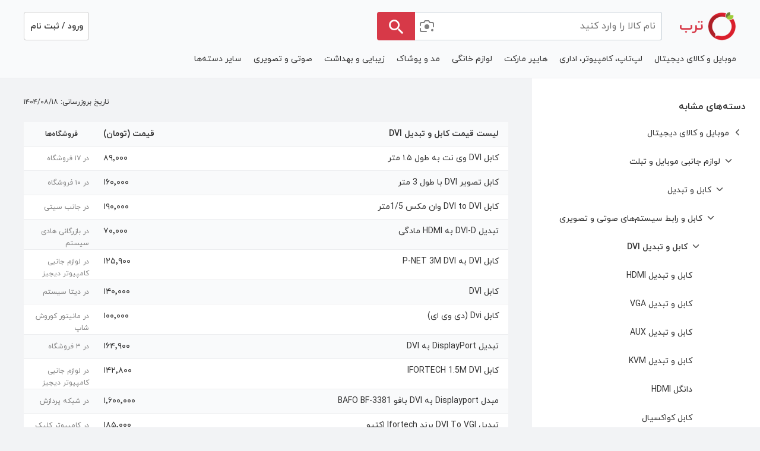

--- FILE ---
content_type: text/html; charset=utf-8
request_url: https://torob.com/price-list/1654/%DA%A9%D8%A7%D8%A8%D9%84-%D9%88-%D8%AA%D8%A8%D8%AF%DB%8C%D9%84-dvi-%D9%84%DB%8C%D8%B3%D8%AA-%D9%82%DB%8C%D9%85%D8%AA/
body_size: 74910
content:
<!DOCTYPE html><html data-device="desktop" lang="fa" style="overflow-y:scroll;overflow-x:hidden"><head><meta charSet="utf-8" data-next-head=""/><meta http-equiv="Content-Type" content="text/html;charset=UTF-8" data-next-head=""/><meta name="viewport" content="width=device-width, initial-scale=1, maximum-scale=5" data-next-head=""/><link rel="preconnect" href="https://assets.torob.com" data-next-head=""/><link rel="preconnect" href="https://image.torob.com" data-next-head=""/><link rel="preconnect" href="https://api.torob.com" data-next-head=""/><script nonce="dedIpo4Y4FLIrPpuEhqIkw==" data-next-head="">dataLayer = [{'it-is-for-you':'Hey my friend, If you have gone this far probably you want to either find out about our technology in this case call our office and lets have a coffee together or you want to HACK our website, if this is the case pick up the phone and say hi because we will hire you. you can get in touch with us --> jobs@torob.ir', 'device': 'desktop', 'source': 'next_desktop'}];</script><link rel="stylesheet" type="text/css" href="/static/css/index-version-2.7.0.min.css" data-next-head=""/><link rel="preload" as="font" href="/static/fonts/iranyekan/iranyekanwebregular.woff2" type="font/woff2" crossorigin="anonymous" data-next-head=""/><link rel="preload" as="font" href="/static/fonts/iranyekan/iranyekanwebbold.woff2" type="font/woff2" crossorigin="anonymous" data-next-head=""/><title data-next-head="">لیست قیمت کابل و تبدیل DVI | ترب</title><meta property="og:title" content="لیست قیمت کابل و تبدیل DVI | ترب" data-next-head=""/><meta name="description" content="لیست قیمت خرید انواع کابل و تبدیل DVI به همراه قیمت خرید در فروشگاه های اینترنتی معتبر در وبسایت ترب موتور جستجوی هوشمند کالا" data-next-head=""/><link rel="canonical" href="https://torob.com/price-list/1654/%DA%A9%D8%A7%D8%A8%D9%84-%D9%88-%D8%AA%D8%A8%D8%AF%DB%8C%D9%84-dvi-%D9%84%DB%8C%D8%B3%D8%AA-%D9%82%DB%8C%D9%85%D8%AA/" data-next-head=""/><link rel="dns-prefetch" href="https://assets.torob.com"/><link rel="dns-prefetch" href="https://image.torob.com"/><link rel="dns-prefetch" href="https://api.torob.com"/><meta http-equiv="content-language" content="fa"/><meta name="language" content="fa"/><meta name="keywords" content="ترب, ارزان, لیست, مقایسه, قیمت, بازار, کمترین, لپ تاپ, تبلت, موبایل, موتور جستجو, خرید, تخفیف, فروشگاه, دیجیتال, کالا"/><meta name="apple-mobile-web-app-capable" content="yes"/><meta name="apple-mobile-web-app-title" content="Torob"/><meta name="samandehi" content="325835841"/><link rel="apple-touch-startup-image" href="/static/icons/icon-512x512.png"/><link rel="apple-touch-icon" sizes="57x57" href="/static/icons/icon-57x57.png"/><link rel="apple-touch-icon" sizes="76x76" href="/static/icons/icon-76x76.png"/><link rel="apple-touch-icon" sizes="114x114" href="/static/icons/icon-114x114.png"/><link rel="apple-touch-icon" sizes="144x144" href="/static/icons/icon-144x144.png"/><link rel="apple-touch-icon" sizes="152x152" href="/static/icons/icon-152x152.png"/><link rel="apple-touch-icon" sizes="167x167" href="/static/icons/icon-167x167.png"/><link rel="apple-touch-icon" sizes="180x180" href="/static/icons/icon-180x180.png"/><link rel="apple-touch-icon" sizes="190x190" href="/static/icons/icon-190x190.png"/><meta name="msapplication-TileImage" content="/static/icons/icon-144x144.png"/><meta name="msapplication-TileColor" content="#AE1F27"/><meta name="msapplication-starturl" content="/"/><meta name="application-name" content="ترب"/><meta name="theme-color" content="#ffffff"/><meta name="enamad" content="135951"/><meta property="place:location:latitude" content="35.7055351"/><meta property="place:location:longitude" content="51.3499954"/><meta property="business:contact_data:street_address" content="خیابان آزادی، خیابان حبیب اله،خیابان شهید قاسمی، کوچه گلستان، بن بست گل، پلاک ۲ واحد ترب"/><meta property="business:contact_data:locality" content="تهران"/><meta property="business:contact_data:country_name" content="ایران"/><meta property="business:contact_data:phone_number" content="+98 21 66033898"/><meta property="business:contact_data:website" content="https://torob.com"/><meta property="business:contact_data:postal_code" content="1459973811"/><meta property="business:contact_data:email" content="info@torob.ir"/><meta property="og:site_name" content="torob.com"/><link rel="manifest" href="/static/manifest.json"/><link rel="shortcut icon" href="https://assets.torob.com/public/main/images/favicon.png"/><meta name="robots" content="max-image-preview:large"/><link nonce="dedIpo4Y4FLIrPpuEhqIkw==" rel="preload" href="https://assets.torob.com/nextjs/main/desktop/4cbda196/_next/static/css/33927d3fd8b578fa.css" as="style" crossorigin="anonymous"/><link nonce="dedIpo4Y4FLIrPpuEhqIkw==" rel="stylesheet" href="https://assets.torob.com/nextjs/main/desktop/4cbda196/_next/static/css/33927d3fd8b578fa.css" crossorigin="anonymous" data-n-g=""/><link nonce="dedIpo4Y4FLIrPpuEhqIkw==" rel="preload" href="https://assets.torob.com/nextjs/main/desktop/4cbda196/_next/static/css/09ad580d3c2dd429.css" as="style" crossorigin="anonymous"/><link nonce="dedIpo4Y4FLIrPpuEhqIkw==" rel="stylesheet" href="https://assets.torob.com/nextjs/main/desktop/4cbda196/_next/static/css/09ad580d3c2dd429.css" crossorigin="anonymous" data-n-p=""/><noscript data-n-css="dedIpo4Y4FLIrPpuEhqIkw=="></noscript><script defer="" nonce="dedIpo4Y4FLIrPpuEhqIkw==" crossorigin="anonymous" nomodule="" src="https://assets.torob.com/nextjs/main/desktop/4cbda196/_next/static/chunks/polyfills-42372ed130431b0a.js"></script><script src="https://assets.torob.com/nextjs/main/desktop/4cbda196/_next/static/chunks/webpack-ae0aba098512b8b9.js" nonce="dedIpo4Y4FLIrPpuEhqIkw==" defer="" crossorigin="anonymous"></script><script src="https://assets.torob.com/nextjs/main/desktop/4cbda196/_next/static/chunks/framework-babc6e06c13b8d6f.js" nonce="dedIpo4Y4FLIrPpuEhqIkw==" defer="" crossorigin="anonymous"></script><script src="https://assets.torob.com/nextjs/main/desktop/4cbda196/_next/static/chunks/main-9c6010be0fe11b83.js" nonce="dedIpo4Y4FLIrPpuEhqIkw==" defer="" crossorigin="anonymous"></script><script src="https://assets.torob.com/nextjs/main/desktop/4cbda196/_next/static/chunks/pages/_app-c5916d6c45f21b55.js" nonce="dedIpo4Y4FLIrPpuEhqIkw==" defer="" crossorigin="anonymous"></script><script src="https://assets.torob.com/nextjs/main/desktop/4cbda196/_next/static/chunks/2203-aaf4c8f77f8ecd77.js" nonce="dedIpo4Y4FLIrPpuEhqIkw==" defer="" crossorigin="anonymous"></script><script src="https://assets.torob.com/nextjs/main/desktop/4cbda196/_next/static/chunks/6478-99e0ec96538c79ef.js" nonce="dedIpo4Y4FLIrPpuEhqIkw==" defer="" crossorigin="anonymous"></script><script src="https://assets.torob.com/nextjs/main/desktop/4cbda196/_next/static/chunks/8127-590a7e2d37cd9703.js" nonce="dedIpo4Y4FLIrPpuEhqIkw==" defer="" crossorigin="anonymous"></script><script src="https://assets.torob.com/nextjs/main/desktop/4cbda196/_next/static/chunks/3561-b1f6c20069a1f72e.js" nonce="dedIpo4Y4FLIrPpuEhqIkw==" defer="" crossorigin="anonymous"></script><script src="https://assets.torob.com/nextjs/main/desktop/4cbda196/_next/static/chunks/3679-d4fd3178b0aae44e.js" nonce="dedIpo4Y4FLIrPpuEhqIkw==" defer="" crossorigin="anonymous"></script><script src="https://assets.torob.com/nextjs/main/desktop/4cbda196/_next/static/chunks/9304-516fc76eb2cad88f.js" nonce="dedIpo4Y4FLIrPpuEhqIkw==" defer="" crossorigin="anonymous"></script><script src="https://assets.torob.com/nextjs/main/desktop/4cbda196/_next/static/chunks/pages/price-list/%5B%5B...others%5D%5D-4e768eaa42bb1b3a.js" nonce="dedIpo4Y4FLIrPpuEhqIkw==" defer="" crossorigin="anonymous"></script><script src="https://assets.torob.com/nextjs/main/desktop/4cbda196/_next/static/4cbda196/_buildManifest.js" nonce="dedIpo4Y4FLIrPpuEhqIkw==" defer="" crossorigin="anonymous"></script><script src="https://assets.torob.com/nextjs/main/desktop/4cbda196/_next/static/4cbda196/_ssgManifest.js" nonce="dedIpo4Y4FLIrPpuEhqIkw==" defer="" crossorigin="anonymous"></script><meta name="sentry-trace" content="db123ab8167f58cee6a40457c11ad31b-2d4d3928aa1922ec-0"/><meta name="baggage" content="sentry-environment=production,sentry-release=4cbda196,sentry-public_key=f93c967608d0a62ff84a3620cd0bf0e9,sentry-trace_id=db123ab8167f58cee6a40457c11ad31b,sentry-sampled=false,sentry-sample_rand=0.9177315537249382,sentry-sample_rate=0"/><style id="__jsx-d84fe42a018b529c">#cats-menu{overflow:scroll;white-space:nowrap;position:relative;scroll-behavior:smooth;scrollbar-width:none}.cats-menu-index-page{display:inline-block;margin:0;padding-left:24px;font-size:12px;color:#808080;line-height:20px;margin-top:4px}.cats-menu-other-pages{display:inline-block;margin:0;line-height:24px;padding-left:24px;color:#333;font-size:14px}@media(max-width:1160px){.scroll-button{visibility:visible}}.dropdown{display:inline-block}.dropdown__content{display:none;position:absolute}.dropdown--active .dropdown__content{display:block}.account-dropdown{position:static}.browse-cats .grandpa .daddy{background-color:white}.browse-cats .grandpa{overflow:visible}.homepage .browse-cats{margin-top:5px;z-index:20}.account-dropdown .dropdown__content{z-index:41;background-color:#f9fafb;right:40px;left:40px;margin-top:12px;-webkit-border-radius:4px;-moz-border-radius:4px;border-radius:4px}.dropitems{z-index:-10;-webkit-column-width:180px;-moz-column-width:180px;column-width:180px;-webkit-column-fill:balance;-moz-column-fill:balance;column-fill:balance;font-size:12px;padding:0px 38px 14px}.droptrigger{color:#333;cursor:pointer;padding:3px 10px;font-size:14px;line-height:64px}.droptrigger-index{color:#808080;cursor:pointer;padding:0;line-height:48px;-webkit-margin-end:24px;-moz-margin-end:24px;margin-inline-end:24px;font-size:14px}.droptrigger-index:hover{color:#d73948}.subtitle{color:#333}.subtitle:hover{color:#d73948}.subtitle span{font-size:14px;margin-bottom:4px;font-weight:bold;line-height:24px;display:block;text-align:start}.columnelement{-webkit-column-break-inside:avoid;page-break-inside:avoid;break-inside:avoid}.grayhover{font-size:12px;line-height:28px;cursor:pointer;-webkit-padding-end:0px;-moz-padding-end:0px;padding-inline-end:0px;-webkit-padding-start:0;-moz-padding-start:0;padding-inline-start:0;text-align:start}.grayhover span{display:block;padding-top:2px;padding-bottom:2px;color:#333}.grayhover>span:hover{color:#d73948}.droptitle>span :hover{color:#d73948}.droptrigger:hover{color:#d73948}.grayhover:hover{color:#d73948}.droptitle:hover{color:#d73948}.droptitle{font-size:14px;text-align:right;color:#333;line-height:24px;font-weight:bold;width:100%;margin-bottom:16px;padding:16px 24px;border-bottom:1px solid#e6e6e6;text-align:start}#menuCats{-webkit-box-flex:1;-webkit-flex:1;-moz-box-flex:1;-ms-flex:1;flex:1;text-align:right;margin-bottom:5px;-webkit-margin-start:-10px;-moz-margin-start:-10px;margin-inline-start:-10px;display:"inline-block"}.subsubitems{-webkit-padding-start:0;-moz-padding-start:0;padding-inline-start:0;-webkit-padding-end:40px;-moz-padding-end:40px;padding-inline-end:40px;margin-bottom:1.6em}.catid{font-size:10px!important;display:inline!important}@supports not ((break-inside:avoid)or (-webkit-column-break-inside:avoid)or (page-break-inside:avoid)){.dropitems{display:-webkit-box;display:-webkit-flex;display:-moz-box;display:-ms-flexbox;display:flex;-webkit-flex-wrap:wrap;-ms-flex-wrap:wrap;flex-wrap:wrap}.columnelement{width:220px;margin-left:10px}}</style></head><body data-direction="rtl" data-country="ir" style="overflow-x:unset;direction:rtl;font-family:iranyekan"><div id="__next"><div style="height:100%;direction:rtl"><div style="display:block"><div data-active="true" style="display:block;position:static"><div id="layout-wrapp" class="layout_desktop_layoutWrapp__4CNgx"><div><div class="header_headerLarge__H6R4G"><div style="display:flex;height:48px"><a href="/"><div class="header_torobLogo__MVmvf"><img src="https://assets.torob.com/public/main/images/logo_original.png" width="48" height="48" alt="main logo icon"/><div class="header_rightLogoTorob__izTXX">ترب</div></div></a><div class="header_searchBox__QHBwb"><div style="max-width:480px"><div class="searchbox_search__yVWsc" id="searchBox"><form method="get" action="/search/" id="searchFormInput" class="searchbox_searchForm__3Jghu" accept-charset="utf-8"><input style="font-size:16px" data-testid="search-query" id="search-query-input" class="searchbox_searchText__xM_39 searchbox_searchTextIr__3Q9PQ" placeholder="نام کالا را وارد کنید" type="text" name="query" autoComplete="off" tabindex="1" value=""/><div style="display:inline-flex;color:#808080;left:64px;cursor:pointer" class="searchbox_uploadImgBtn__dBA4c" data-testid="image-upload-icon"><svg width="24" height="24" viewBox="0 0 24 24" version="1.1" xmlns="http://www.w3.org/2000/svg"><g id="Main" stroke="none" stroke-width="1" fill="none" fill-rule="evenodd"><g id="Assets" transform="translate(-41, -58)"><g id="Actions-/-Operations-/-image--search-/-20" transform="translate(41, 58)"><rect id="Rectangle" x="0" y="0" width="24" height="24"></rect><g id="camera-copy" stroke-width="1" fill-rule="evenodd" transform="translate(1, 3)"><path d="M10,18 L2,18 C0.8954305,18 0,17.1045695 0,16 L0,13 M0,8 L0,5 C0,3.8954305 0.8954305,3 2,3 L6,3 L8,0 L14,0 L16,3 L20,3 C21.1045695,3 22,3.8954305 22,5 L22,10" id="Shape" stroke="currentColor" stroke-width="2" stroke-linecap="round" stroke-linejoin="round"></path><circle id="Oval-Copy" fill="currentColor" cx="20" cy="15.75" r="2"></circle><circle id="Oval-Copy" fill="currentColor" cx="11" cy="10" r="4"></circle></g></g></g></g></svg></div><input type="file" accept="image/*,android/force-camera-workaround" style="display:none"/><div class="searchbox_searchBtn__wX_Qc searchbox_searchBtnIr__e0mgc"><div class="svg_style "><svg fill="white" height="33" viewBox="0 0 24 24" width="33" xmlns="http://www.w3.org/2000/svg" id="search"> <path d="M15.5 14h-.79l-.28-.27C15.41 12.59 16 11.11 16 9.5 16 5.91 13.09 3 9.5 3S3 5.91 3 9.5 5.91 16 9.5 16c1.61 0 3.09-.59 4.23-1.57l.27.28v.79l5 4.99L20.49 19l-4.99-5zm-6 0C7.01 14 5 11.99 5 9.5S7.01 5 9.5 5 14 7.01 14 9.5 11.99 14 9.5 14z"></path> <path d="M0 0h24v24H0z" fill="none"></path> </svg></div></div></form></div></div></div><div class="LoginStatusBtn_loginSignupLarge__jpnIu"><div>ورود / ثبت نام</div><div></div></div></div><div style="margin-top:0px"><div id="menuCats" style="display:none" class="jsx-d84fe42a018b529c"><span class="jsx-d84fe42a018b529c"><div class="dropdown account-dropdown"><a class="dropdown__trigger droptrigger">موبایل و کالای دیجیتال</a><div class="dropdown__content "><div><a class="link-on-click undefined" href="/browse/175/%D9%85%D9%88%D8%A8%D8%A7%DB%8C%D9%84-%D9%88-%DA%A9%D8%A7%D9%84%D8%A7%DB%8C-%D8%AF%DB%8C%D8%AC%DB%8C%D8%AA%D8%A7%D9%84/"><div class="droptitle">موبایل و کالای دیجیتال</div></a><ul class="dropitems"><div class="columnelement"><a class="link-on-click subtitle" href="/browse/94/%DA%AF%D9%88%D8%B4%DB%8C-%D9%85%D9%88%D8%A8%D8%A7%DB%8C%D9%84-mobile/"><span>گوشی موبایل</span></a><ul class="subsubitems" style="margin-bottom:0"><div><a class="link-on-click grayhover" href="/browse/94/%DA%AF%D9%88%D8%B4%DB%8C-%D9%85%D9%88%D8%A8%D8%A7%DB%8C%D9%84-mobile/b/5/samsung-%D8%B3%D8%A7%D9%85%D8%B3%D9%88%D9%86%DA%AF/"><span>گوشی سامسونگ</span></a></div><div><a class="link-on-click grayhover" href="/browse/94/%DA%AF%D9%88%D8%B4%DB%8C-%D9%85%D9%88%D8%A8%D8%A7%DB%8C%D9%84-mobile/b/102/xiaomi-%D8%B4%DB%8C%D8%A7%DB%8C%D9%88%D9%85%DB%8C/"><span>گوشی شیائومی</span></a></div><div><a class="link-on-click grayhover" href="/browse/94/%DA%AF%D9%88%D8%B4%DB%8C-%D9%85%D9%88%D8%A8%D8%A7%DB%8C%D9%84-mobile/b/14/apple-%D8%A7%D9%BE%D9%84/"><span>گوشی اپل، آیفون</span></a></div><div><a class="link-on-click grayhover" href="/browse/94/%DA%AF%D9%88%D8%B4%DB%8C-%D9%85%D9%88%D8%A8%D8%A7%DB%8C%D9%84-mobile/b/31/huawei-%D9%87%D9%88%D8%A7%D9%88%DB%8C/"><span>گوشی هوآوی</span></a></div><div><a class="link-on-click grayhover" href="/browse/94/%DA%AF%D9%88%D8%B4%DB%8C-%D9%85%D9%88%D8%A8%D8%A7%DB%8C%D9%84-mobile/b/2/nokia-%D9%86%D9%88%DA%A9%DB%8C%D8%A7/"><span>گوشی نوکیا</span></a></div><div><a class="link-on-click grayhover" href="/browse/94/%DA%AF%D9%88%D8%B4%DB%8C-%D9%85%D9%88%D8%A8%D8%A7%DB%8C%D9%84-mobile/b/6/lg-%D8%A7%D9%84-%D8%AC%DB%8C/"><span>گوشی ال‌ جی</span></a></div><div><a class="link-on-click grayhover" href="/browse/94/%DA%AF%D9%88%D8%B4%DB%8C-%D9%85%D9%88%D8%A8%D8%A7%DB%8C%D9%84-mobile/b/1/htc-%D8%A7%DA%86-%D8%AA%DB%8C-%D8%B3%DB%8C/"><span>گوشی اچ‌ تی‌ سی</span></a></div></ul></div><div><ul class="subsubitems" style="margin-bottom:0"><div><a class="link-on-click grayhover" href="/browse/94/%DA%AF%D9%88%D8%B4%DB%8C-%D9%85%D9%88%D8%A8%D8%A7%DB%8C%D9%84-mobile/b/3/sony-%D8%B3%D9%88%D9%86%DB%8C/"><span>گوشی سونی</span></a></div><div><a class="link-on-click grayhover" href="/browse/94/%DA%AF%D9%88%D8%B4%DB%8C-%D9%85%D9%88%D8%A8%D8%A7%DB%8C%D9%84-mobile/b/42/motorola-%D9%85%D9%88%D8%AA%D9%88%D8%B1%D9%88%D9%84%D8%A7/"><span>گوشی موتورولا</span></a></div><div><a class="link-on-click grayhover" href="/browse/94/%DA%AF%D9%88%D8%B4%DB%8C-%D9%85%D9%88%D8%A8%D8%A7%DB%8C%D9%84-mobile/b/43/lenovo-%D9%84%D9%86%D9%88%D9%88/"><span>گوشی لنوو</span></a></div><div><a class="link-on-click grayhover" href="/browse/94/%DA%AF%D9%88%D8%B4%DB%8C-%D9%85%D9%88%D8%A8%D8%A7%DB%8C%D9%84-mobile/b/29/asus-%D8%A7%DB%8C%D8%B3%D9%88%D8%B3/"><span>گوشی ایسوس</span></a></div><div><a class="link-on-click grayhover" href="/browse/94/%DA%AF%D9%88%D8%B4%DB%8C-%D9%85%D9%88%D8%A8%D8%A7%DB%8C%D9%84-mobile/b/3/sony-%D8%B3%D9%88%D9%86%DB%8C/"><span>گوشی سونی اریکسون</span></a></div><div><a class="link-on-click grayhover" href="/browse/94/%DA%AF%D9%88%D8%B4%DB%8C-%D9%85%D9%88%D8%A8%D8%A7%DB%8C%D9%84-mobile/b/24/alcatel-%D8%A7%D9%84%DA%A9%D8%A7%D8%AA%D9%84/"><span>گوشی الکاتل</span></a></div><div><a class="link-on-click grayhover" href="/browse/94/%DA%AF%D9%88%D8%B4%DB%8C-%D9%85%D9%88%D8%A8%D8%A7%DB%8C%D9%84-mobile/b/8/glx-%D8%AC%DB%8C-%D8%A7%D9%84-%D8%A7%DB%8C%DA%A9%D8%B3/"><span>گوشی جی‌ ال ایکس</span></a></div></ul></div><div><ul class="subsubitems"><div><a class="link-on-click grayhover" href="/browse/94/%DA%AF%D9%88%D8%B4%DB%8C-%D9%85%D9%88%D8%A8%D8%A7%DB%8C%D9%84-mobile/b/66/blackberry-%D8%A8%D9%84%DA%A9-%D8%A8%D8%B1%DB%8C/"><span>گوشی بلک بری</span></a></div><div><a class="link-on-click grayhover" href="/browse/94/%DA%AF%D9%88%D8%B4%DB%8C-%D9%85%D9%88%D8%A8%D8%A7%DB%8C%D9%84-mobile/b/667/oppo-%D8%A7%D9%88%D9%BE%D9%88/"><span>گوشی اوپو</span></a></div><div><a class="link-on-click grayhover" href="/browse/94/%DA%AF%D9%88%D8%B4%DB%8C-%D9%85%D9%88%D8%A8%D8%A7%DB%8C%D9%84-mobile/b/10661/honor-%D8%A7%D9%86%D8%B1/"><span>گوشی آنر</span></a></div><div><a class="link-on-click grayhover" href="/browse/94/%DA%AF%D9%88%D8%B4%DB%8C-%D9%85%D9%88%D8%A8%D8%A7%DB%8C%D9%84-mobile/b/7019/realme-%D8%B1%DB%8C%D9%84%D9%85%DB%8C/"><span>گوشی ریل می</span></a></div></ul></div><div class="columnelement"><a class="link-on-click subtitle" href="/browse/95/%D8%AA%D8%A8%D9%84%D8%AA-tablet/"><span>تبلت</span></a><ul class="subsubitems"><div><a class="link-on-click grayhover" href="/browse/95/%D8%AA%D8%A8%D9%84%D8%AA-tablet/b/5/samsung-%D8%B3%D8%A7%D9%85%D8%B3%D9%88%D9%86%DA%AF/"><span>تبلت سامسونگ</span></a></div><div><a class="link-on-click grayhover" href="/browse/95/%D8%AA%D8%A8%D9%84%D8%AA-tablet/b/14/apple-%D8%A7%D9%BE%D9%84/"><span>تبلت اپل، آیپد</span></a></div><div><a class="link-on-click grayhover" href="/browse/95/%D8%AA%D8%A8%D9%84%D8%AA-tablet/b/13/microsoft-%D9%85%D8%A7%DB%8C%DA%A9%D8%B1%D9%88%D8%B3%D8%A7%D9%81%D8%AA/"><span>تبلت مایکروسافت</span></a></div><div><a class="link-on-click grayhover" href="/browse/95/%D8%AA%D8%A8%D9%84%D8%AA-tablet/b/43/lenovo-%D9%84%D9%86%D9%88%D9%88/"><span>تبلت لنوو</span></a></div></ul></div><div class="columnelement"><a class="link-on-click subtitle" href="/browse/97/%D9%87%D8%AF%D9%81%D9%88%D9%86-%D9%87%D8%AF%D8%B3%D8%AA-%D9%88-%D9%87%D9%86%D8%AF%D8%B2%D9%81%D8%B1%DB%8C-headphone-and-headset/"><span>هدفون، هدست و هندزفری</span></a><ul class="subsubitems"><div><a class="link-on-click grayhover" href="/browse/97/%D9%87%D8%AF%D9%81%D9%88%D9%86-%D9%87%D8%AF%D8%B3%D8%AA-%D9%88-%D9%87%D9%86%D8%AF%D8%B2%D9%81%D8%B1%DB%8C-headphone-and-headset/b/5/samsung-%D8%B3%D8%A7%D9%85%D8%B3%D9%88%D9%86%DA%AF/"><span>هدفون و هدست سامسونگ</span></a></div><div><a class="link-on-click grayhover" href="/browse/97/%D9%87%D8%AF%D9%81%D9%88%D9%86-%D9%87%D8%AF%D8%B3%D8%AA-%D9%88-%D9%87%D9%86%D8%AF%D8%B2%D9%81%D8%B1%DB%8C-headphone-and-headset/b/14/apple-%D8%A7%D9%BE%D9%84/"><span>هدفون و هدست اپل</span></a></div><div><a class="link-on-click grayhover" href="/browse/97/%D9%87%D8%AF%D9%81%D9%88%D9%86-%D9%87%D8%AF%D8%B3%D8%AA-%D9%88-%D9%87%D9%86%D8%AF%D8%B2%D9%81%D8%B1%DB%8C-headphone-and-headset/b/102/xiaomi-%D8%B4%DB%8C%D8%A7%DB%8C%D9%88%D9%85%DB%8C/"><span>هدفون و هدست شیائومی</span></a></div><div><a class="link-on-click grayhover" href="/browse/97/%D9%87%D8%AF%D9%81%D9%88%D9%86-%D9%87%D8%AF%D8%B3%D8%AA-%D9%88-%D9%87%D9%86%D8%AF%D8%B2%D9%81%D8%B1%DB%8C-headphone-and-headset/b/789/anker-%D8%A7%D9%86%DA%A9%D8%B1/"><span>هدفون و هدست انکر</span></a></div><div><a class="link-on-click grayhover" href="/browse/97/%D9%87%D8%AF%D9%81%D9%88%D9%86-%D9%87%D8%AF%D8%B3%D8%AA-%D9%88-%D9%87%D9%86%D8%AF%D8%B2%D9%81%D8%B1%DB%8C-headphone-and-headset/b/751/jbl-%D8%AC%DB%8C-%D8%A8%DB%8C-%D8%A7%D9%84/"><span>هدفون و هدست جی بی ال</span></a></div></ul></div><div class="columnelement"><a class="link-on-click subtitle" href="/browse/96/%D9%84%D9%88%D8%A7%D8%B2%D9%85-%D8%AC%D8%A7%D9%86%D8%A8%DB%8C-%D9%85%D9%88%D8%A8%D8%A7%DB%8C%D9%84-%D9%88-%D8%AA%D8%A8%D9%84%D8%AA-mobile-accessories/"><span>لوازم جانبی موبایل و تبلت</span></a><ul class="subsubitems" style="margin-bottom:0"><div><a class="link-on-click grayhover" href="/browse/363/%DA%A9%DB%8C%D9%81-%D9%88-%DA%A9%D8%A7%D9%88%D8%B1-%DA%AF%D9%88%D8%B4%DB%8C-mobile-cover/"><span>کیف و کاور گوشی</span></a></div><div><a class="link-on-click grayhover" href="/browse/364/%D9%85%D8%AD%D8%A7%D9%81%D8%B8-%D8%B5%D9%81%D8%AD%D9%87-%D9%86%D9%85%D8%A7%DB%8C%D8%B4-%DA%AF%D9%88%D8%B4%DB%8C-screen-guard/"><span>محافظ صفحه نمایش گوشی</span></a></div><div><a class="link-on-click grayhover" href="/browse/1460/%D8%B4%D8%A7%D8%B1%DA%98%D8%B1/"><span>شارژر</span></a></div><div><a class="link-on-click grayhover" href="/browse/1007/%DA%A9%D8%A7%D8%A8%D9%84-%D9%88-%D8%AA%D8%A8%D8%AF%DB%8C%D9%84/"><span>کابل و تبدیل</span></a></div><div><a class="link-on-click grayhover" href="/browse/760/%D9%BE%D8%A7%DB%8C%D9%87-%D9%86%DA%AF%D9%87%D8%AF%D8%A7%D8%B1%D9%86%D8%AF%D9%87-%DA%AF%D9%88%D8%B4%DB%8C-%D9%88-%D8%AA%D8%A8%D9%84%D8%AA/"><span>پایه نگهدارنده گوشی و تبلت</span></a></div><div><a class="link-on-click grayhover" href="/browse/6031/%D9%85%D8%AD%D8%A7%D9%81%D8%B8-%D9%BE%D8%B4%D8%AA-%DA%AF%D9%88%D8%B4%DB%8C/"><span>محافظ پشت گوشی</span></a></div><div><a class="link-on-click grayhover" href="/browse/784/%D9%85%D8%AD%D8%A7%D9%81%D8%B8-%D9%84%D9%86%D8%B2-%D8%AF%D9%88%D8%B1%D8%A8%DB%8C%D9%86-%DA%AF%D9%88%D8%B4%DB%8C/"><span>محافظ لنز دوربین گوشی</span></a></div></ul></div><div><ul class="subsubitems" style="margin-bottom:0"><div><a class="link-on-click grayhover" href="/browse/794/%D8%A8%D8%B1%DA%86%D8%B3%D8%A8-%D9%88-%D8%A7%D8%B3%D8%AA%DB%8C%DA%A9%D8%B1-%D9%85%D9%88%D8%A8%D8%A7%DB%8C%D9%84-%D9%88-%D9%84%D9%BE-%D8%AA%D8%A7%D9%BE/"><span>برچسب و استیکر موبایل و لپ تاپ</span></a></div><div><a class="link-on-click grayhover" href="/browse/785/%D8%AF%D8%B3%D8%AA%D9%87-%D8%A8%D8%A7%D8%B2%DB%8C-%D9%85%D8%AE%D8%B5%D9%88%D8%B5-%D9%85%D9%88%D8%A8%D8%A7%DB%8C%D9%84/"><span>دسته بازی مخصوص موبایل</span></a></div><div><a class="link-on-click grayhover" href="/browse/812/%DA%A9%DB%8C%D9%81-%D9%88-%DA%A9%D8%A7%D9%88%D8%B1-%D8%AA%D8%A8%D9%84%D8%AA/"><span>کیف و کاور تبلت</span></a></div><div><a class="link-on-click grayhover" href="/browse/1750/%D9%85%D8%AD%D8%A7%D9%81%D8%B8-%D8%B5%D9%81%D8%AD%D9%87-%D9%86%D9%85%D8%A7%DB%8C%D8%B4-%D8%AA%D8%A8%D9%84%D8%AA/"><span>محافظ صفحه نمایش تبلت</span></a></div><div><a class="link-on-click grayhover" href="/browse/529/%D8%B3%DB%8C%D9%85-%DA%A9%D8%A7%D8%B1%D8%AA-sim-card/"><span>سیم کارت</span></a></div><div><a class="link-on-click grayhover" href="/browse/780/%D9%82%D9%84%D9%85-%D9%84%D9%85%D8%B3%DB%8C/"><span>قلم لمسی</span></a></div><div><a class="link-on-click grayhover" href="/browse/4331/%D8%AF%D8%B3%D8%AA%DA%A9%D8%B4-%D9%88-%DA%A9%D8%A7%D9%88%D8%B1-%D8%A7%D9%86%DA%AF%D8%B4%D8%AA-%D9%85%D8%AE%D8%B5%D9%88%D8%B5-%D8%A8%D8%A7%D8%B2%DB%8C/"><span>دستکش و کاور انگشت مخصوص بازی</span></a></div></ul></div><div><ul class="subsubitems"><div><a class="link-on-click grayhover" href="/browse/6254/%D9%85%D8%AD%D8%A7%D9%81%D8%B8-%D9%BE%D8%B4%D8%AA-%D8%AA%D8%A8%D9%84%D8%AA/"><span>محافظ پشت تبلت</span></a></div><div><a class="link-on-click grayhover" href="/browse/6256/%D9%85%D8%AD%D8%A7%D9%81%D8%B8-%D9%84%D9%86%D8%B2-%D8%AF%D9%88%D8%B1%D8%A8%DB%8C%D9%86-%D8%AA%D8%A8%D9%84%D8%AA/"><span>محافظ لنز دوربین تبلت</span></a></div><div><a class="link-on-click grayhover" href="/browse/4965/%D9%81%D8%A7%DB%8C%D9%84-%D9%85%D9%88%D8%A8%D8%A7%DB%8C%D9%84-%D9%88-%D8%AA%D8%A8%D9%84%D8%AA/"><span>فایل موبایل و تبلت</span></a></div><div><a class="link-on-click grayhover" href="/browse/6868/%D8%A7%D9%88%DB%8C%D8%B2-%D9%88-%D8%A8%D9%86%D8%AF-%D9%85%D9%88%D8%A8%D8%A7%DB%8C%D9%84/"><span>آویز و بند موبایل</span></a></div><div><a class="link-on-click grayhover" href="/browse/390/%D8%B3%D8%A7%DB%8C%D8%B1-%D9%84%D9%88%D8%A7%D8%B2%D9%85-%D8%AC%D8%A7%D9%86%D8%A8%DB%8C-%D9%85%D9%88%D8%A8%D8%A7%DB%8C%D9%84-%D9%88-%D8%AA%D8%A8%D9%84%D8%AA/"><span>سایر لوازم جانبی موبایل و تبلت</span></a></div></ul></div><div class="columnelement"><a class="link-on-click subtitle" href="/browse/1103/%D9%82%D8%B7%D8%B9%D8%A7%D8%AA-%D9%85%D9%88%D8%A8%D8%A7%DB%8C%D9%84-%D9%88-%D8%AA%D8%A8%D9%84%D8%AA-mobile-parts/"><span>قطعات موبایل و تبلت</span></a><ul class="subsubitems" style="margin-bottom:0"><div><a class="link-on-click grayhover" href="/browse/368/%D8%A8%D8%A7%D8%AA%D8%B1%DB%8C-%DA%AF%D9%88%D8%B4%DB%8C-%D9%85%D9%88%D8%A8%D8%A7%DB%8C%D9%84-battery/"><span>باتری گوشی موبایل</span></a></div><div><a class="link-on-click grayhover" href="/browse/2277/%D8%A8%D8%A7%D8%AA%D8%B1%DB%8C-%D8%AA%D8%A8%D9%84%D8%AA/"><span>باتری تبلت</span></a></div><div><a class="link-on-click grayhover" href="/browse/759/%D9%82%D8%A7%D8%A8-%D8%B4%D8%A7%D8%B3%DB%8C-%D9%88-%D8%AF%D8%B1%D8%A8-%DA%AF%D9%88%D8%B4%DB%8C/"><span>قاب، شاسی و درب گوشی</span></a></div><div><a class="link-on-click grayhover" href="/browse/787/%DA%AF%D9%84%D8%B3-%D8%AA%D8%B9%D9%85%DB%8C%D8%B1%D8%A7%D8%AA%DB%8C-%DA%AF%D9%88%D8%B4%DB%8C-%D9%88-%D8%AA%D8%A8%D9%84%D8%AA/"><span>گلس تعمیراتی گوشی و تبلت</span></a></div><div><a class="link-on-click grayhover" href="/browse/4247/%D8%A7%DB%8C-%D8%B3%DB%8C-%DA%AF%D9%88%D8%B4%DB%8C-%D9%88-%D8%AA%D8%A8%D9%84%D8%AA/"><span>آی سی گوشی و تبلت</span></a></div><div><a class="link-on-click grayhover" href="/browse/2078/%D8%AE%D8%B4%D8%A7%D8%A8-%D8%B3%DB%8C%D9%85-%DA%A9%D8%A7%D8%B1%D8%AA/"><span>خشاب سیم کارت</span></a></div><div><a class="link-on-click grayhover" href="/browse/758/%D8%AA%D8%A7%DA%86-%D9%88-%D8%A7%D9%84-%D8%B3%DB%8C-%D8%AF%DB%8C-%DA%AF%D9%88%D8%B4%DB%8C-%D9%88-%D8%AA%D8%A8%D9%84%D8%AA/"><span>تاچ و ال سی دی گوشی و تبلت</span></a></div></ul></div><div><ul class="subsubitems" style="margin-bottom:0"><div><a class="link-on-click grayhover" href="/browse/4241/%D8%A8%D8%A7%D8%B2%D8%B1-%D9%88-%D8%A8%D9%84%D9%86%D8%AF%DA%AF%D9%88-%DA%AF%D9%88%D8%B4%DB%8C-%D9%88-%D8%AA%D8%A8%D9%84%D8%AA/"><span>بازر و بلندگو گوشی و تبلت</span></a></div><div><a class="link-on-click grayhover" href="/browse/786/%D9%81%D9%84%D8%AA-%DA%AF%D9%88%D8%B4%DB%8C/"><span>فلت گوشی</span></a></div><div><a class="link-on-click grayhover" href="/browse/4242/%D8%AF%D9%88%D8%B1%D8%A8%DB%8C%D9%86-%DA%AF%D9%88%D8%B4%DB%8C-%D9%88-%D8%AA%D8%A8%D9%84%D8%AA/"><span>دوربین گوشی و تبلت</span></a></div><div><a class="link-on-click grayhover" href="/browse/4243/%D8%AC%DA%A9-%D9%88-%D8%B3%D9%88%DA%A9%D8%AA-%DA%AF%D9%88%D8%B4%DB%8C-%D9%88-%D8%AA%D8%A8%D9%84%D8%AA/"><span>جک و سوکت گوشی و تبلت</span></a></div><div><a class="link-on-click grayhover" href="/browse/4245/%D8%AF%DA%A9%D9%85%D9%87-%D9%BE%D8%A7%D9%88%D8%B1-%DA%AF%D9%88%D8%B4%DB%8C-%D9%88-%D8%AA%D8%A8%D9%84%D8%AA/"><span>دکمه پاور گوشی و تبلت</span></a></div><div><a class="link-on-click grayhover" href="/browse/4246/%D8%B3%D9%86%D8%B3%D9%88%D8%B1-%D8%A7%D8%AB%D8%B1-%D8%A7%D9%86%DA%AF%D8%B4%D8%AA-%DA%AF%D9%88%D8%B4%DB%8C/"><span>سنسور اثر انگشت گوشی</span></a></div><div><a class="link-on-click grayhover" href="/browse/4248/%DA%A9%DB%8C-%D9%BE%D8%AF-%DA%AF%D9%88%D8%B4%DB%8C/"><span>کی پد گوشی</span></a></div><div><a class="link-on-click grayhover" href="/browse/4258/%D8%B4%DB%8C%D8%B4%D9%87-%D8%AF%D9%88%D8%B1%D8%A8%DB%8C%D9%86-%DA%AF%D9%88%D8%B4%DB%8C-%D9%88-%D8%AA%D8%A8%D9%84%D8%AA/"><span>شیشه دوربین گوشی و تبلت</span></a></div></ul></div><div><ul class="subsubitems"><div><a class="link-on-click grayhover" href="/browse/4259/%D8%A8%D8%B1%D8%AF-%DA%AF%D9%88%D8%B4%DB%8C/"><span>برد گوشی</span></a></div><div><a class="link-on-click grayhover" href="/browse/4338/%D9%85%DB%8C%DA%A9%D8%B1%D9%88%D9%81%D9%88%D9%86-%DA%AF%D9%88%D8%B4%DB%8C-%D9%88-%D8%AA%D8%A8%D9%84%D8%AA/"><span>میکروفون گوشی و تبلت</span></a></div><div><a class="link-on-click grayhover" href="/browse/4339/%D8%A7%D9%86%D8%AA%D9%86-%DA%AF%D9%88%D8%B4%DB%8C-%D9%88-%D8%AA%D8%A8%D9%84%D8%AA/"><span>آنتن گوشی و تبلت</span></a></div><div><a class="link-on-click grayhover" href="/browse/4341/%D9%88%DB%8C%D8%A8%D8%B1%D9%87-%DA%AF%D9%88%D8%B4%DB%8C/"><span>ویبره گوشی</span></a></div><div><a class="link-on-click grayhover" href="/browse/781/%D8%B3%D8%A7%DB%8C%D8%B1-%D9%82%D8%B7%D8%B9%D8%A7%D8%AA-%DA%AF%D9%88%D8%B4%DB%8C-%D9%88-%D8%AA%D8%A8%D9%84%D8%AA/"><span>سایر قطعات گوشی و تبلت</span></a></div></ul></div><div class="columnelement"><a class="link-on-click subtitle" href="/browse/98/%D9%84%D9%88%D8%A7%D8%B2%D9%85-%D8%A7%D9%84%DA%A9%D8%AA%D8%B1%DB%8C%DA%A9%DB%8C-%D9%87%D9%85%D8%B1%D8%A7%D9%87-electrical-equipments/"><span>لوازم الکتریکی همراه</span></a><ul class="subsubitems"><div><a class="link-on-click grayhover" href="/browse/369/%D9%BE%D8%A7%D9%88%D8%B1%D8%A8%D8%A7%D9%86%DA%A9-%D9%88-%D8%B4%D8%A7%D8%B1%DA%98%D8%B1-%D9%87%D9%85%D8%B1%D8%A7%D9%87-powerbank/"><span>پاوربانک و شارژر همراه</span></a></div><div><a class="link-on-click grayhover" href="/browse/370/%DA%A9%D8%AA%D8%A7%D8%A8-%D8%AE%D9%88%D8%A7%D9%86-%D9%88-%DA%A9%D8%A7%D8%BA%D8%B0-%D8%AF%DB%8C%D8%AC%DB%8C%D8%AA%D8%A7%D9%84-book-reader/"><span>کتاب‌خوان و کاغذ دیجیتال</span></a></div><div><a class="link-on-click grayhover" href="/browse/371/%D9%85%DA%A9%D8%A7%D9%86-%DB%8C%D8%A7%D8%A8-%D9%88-%D9%82%D8%A8%D9%84%D9%87-%D9%86%D9%85%D8%A7-gps/"><span>مکان‌ یاب و قبله نما</span></a></div><div><a class="link-on-click grayhover" href="/browse/372/%D9%BE%D8%AE%D8%B4-%DA%A9%D9%86%D9%86%D8%AF%D9%87-%DA%86%D9%86%D8%AF-%D8%B1%D8%B3%D8%A7%D9%86%D9%87-%D8%A7%DB%8C/"><span>پخش کننده چند رسانه ای</span></a></div><div><a class="link-on-click grayhover" href="/browse/373/%D8%B6%D8%A8%D8%B7-%DA%A9%D9%86%D9%86%D8%AF%D9%87-%D8%B5%D8%AF%D8%A7-voice-recorder/"><span>ضبط‌کننده صدا</span></a></div><div><a class="link-on-click grayhover" href="/browse/5164/%D8%B1%D8%AF%DB%8C%D8%A7%D8%A8-%D8%B4%D8%AE%D8%B5%DB%8C/"><span>ردیاب شخصی</span></a></div><div><a class="link-on-click grayhover" href="/browse/6066/%D8%AD%D9%84%D9%82%D9%87-%D9%88-%D8%A7%D9%86%DA%AF%D8%B4%D8%AA%D8%B1-%D9%87%D9%88%D8%B4%D9%85%D9%86%D8%AF/"><span>حلقه و انگشتر هوشمند</span></a></div><div><a class="link-on-click grayhover" href="/browse/483/%D9%84%D9%88%D8%A7%D8%B2%D9%85-%D8%AC%D8%A7%D9%86%D8%A8%DB%8C-%D8%B3%D8%A7%D8%B9%D8%AA-%D9%85%D8%B9%D9%85%D9%88%D9%84%DB%8C-%D9%88-%D9%87%D9%88%D8%B4%D9%85%D9%86%D8%AF/"><span>لوازم جانبی ساعت معمولی و هوشمند</span></a></div><div><a class="link-on-click grayhover" href="/browse/772/%D9%84%D9%88%D8%A7%D8%B2%D9%85-%D8%AC%D8%A7%D9%86%D8%A8%DB%8C-%D9%BE%D8%A7%D9%88%D8%B1%D8%A8%D8%A7%D9%86%DA%A9/"><span>لوازم جانبی پاوربانک</span></a></div><div><a class="link-on-click grayhover" href="/browse/666/%D9%84%D9%88%D8%A7%D8%B2%D9%85-%D8%AC%D8%A7%D9%86%D8%A8%DB%8C-%D9%87%D8%AF%D9%81%D9%88%D9%86-%D9%88-%D9%87%D8%AF%D8%B3%D8%AA/"><span>لوازم جانبی هدفون و هدست</span></a></div><div><a class="link-on-click grayhover" href="/browse/6102/%D9%84%D9%88%D8%A7%D8%B2%D9%85-%D8%AC%D8%A7%D9%86%D8%A8%DB%8C-%DA%A9%D8%AA%D8%A7%D8%A8%D8%AE%D9%88%D8%A7%D9%86/"><span>لوازم جانبی کتابخوان</span></a></div><div><a class="link-on-click grayhover" href="/browse/374/%D8%B3%D8%A7%DB%8C%D8%B1-%D9%84%D9%88%D8%A7%D8%B2%D9%85-%D8%A7%D9%84%DA%A9%D8%AA%D8%B1%DB%8C%DA%A9%DB%8C-%D9%87%D9%85%D8%B1%D8%A7%D9%87-others-electric-devices/"><span>سایر لوازم الکتریکی همراه</span></a></div></ul></div><div class="columnelement"><a class="link-on-click subtitle" href="/browse/282/%D8%B3%D8%A7%D8%B9%D8%AA-%D9%88-%D9%85%DA%86-%D8%A8%D9%86%D8%AF-%D9%87%D9%88%D8%B4%D9%85%D9%86%D8%AF-smart-watch/"><span>ساعت و مچ بند هوشمند</span></a><ul class="subsubitems"><div><a class="link-on-click grayhover" href="/browse/282/%D8%B3%D8%A7%D8%B9%D8%AA-%D9%88-%D9%85%DA%86-%D8%A8%D9%86%D8%AF-%D9%87%D9%88%D8%B4%D9%85%D9%86%D8%AF-smart-watch/b/14/apple-%D8%A7%D9%BE%D9%84/"><span>ساعت هوشمند اپل</span></a></div><div><a class="link-on-click grayhover" href="/browse/282/%D8%B3%D8%A7%D8%B9%D8%AA-%D9%88-%D9%85%DA%86-%D8%A8%D9%86%D8%AF-%D9%87%D9%88%D8%B4%D9%85%D9%86%D8%AF-smart-watch/b/5/samsung-%D8%B3%D8%A7%D9%85%D8%B3%D9%88%D9%86%DA%AF/"><span>ساعت هوشمند سامسونگ</span></a></div><div><a class="link-on-click grayhover" href="/browse/282/%D8%B3%D8%A7%D8%B9%D8%AA-%D9%88-%D9%85%DA%86-%D8%A8%D9%86%D8%AF-%D9%87%D9%88%D8%B4%D9%85%D9%86%D8%AF-smart-watch/b/102/xiaomi-%D8%B4%DB%8C%D8%A7%DB%8C%D9%88%D9%85%DB%8C/"><span>ساعت هوشمند شیائومی</span></a></div><div><a class="link-on-click grayhover" href="/browse/282/%D8%B3%D8%A7%D8%B9%D8%AA-%D9%88-%D9%85%DA%86-%D8%A8%D9%86%D8%AF-%D9%87%D9%88%D8%B4%D9%85%D9%86%D8%AF-smart-watch/b/1155/garmin-%DA%AF%D8%A7%D8%B1%D9%85%DB%8C%D9%86/"><span>ساعت هوشمند گارمین</span></a></div></ul></div><div class="columnelement"><a class="link-on-click subtitle" href="/browse/6054/%D8%B3%D8%AA-%D9%85%D8%AD%D8%A7%D9%81%D8%B8-%D9%88-%DA%A9%D8%A7%D9%88%D8%B1-%D9%84%D9%88%D8%A7%D8%B2%D9%85-%D8%AF%DB%8C%D8%AC%DB%8C%D8%AA%D8%A7%D9%84/"><span>ست محافظ و کاور لوازم دیجیتال</span></a><ul class="subsubitems"></ul></div></ul></div></div></div></span><span class="jsx-d84fe42a018b529c"><div class="dropdown account-dropdown"><a class="dropdown__trigger droptrigger">لپ‌تاپ، کامپیوتر، اداری</a><div class="dropdown__content "><div><a class="link-on-click undefined" href="/browse/173/%D9%84%D9%BE-%D8%AA%D8%A7%D9%BE-%DA%A9%D8%A7%D9%85%D9%BE%DB%8C%D9%88%D8%AA%D8%B1-%D8%A7%D8%AF%D8%A7%D8%B1%DB%8C/"><div class="droptitle">لپ‌تاپ، کامپیوتر، اداری</div></a><ul class="dropitems"><div class="columnelement"><a class="link-on-click subtitle" href="/browse/99/%D9%84%D9%BE-%D8%AA%D8%A7%D9%BE-%D9%88-%D9%86%D9%88%D8%AA-%D8%A8%D9%88%DA%A9-laptop/"><span>لپ تاپ و نوت بوک</span></a><ul class="subsubitems"><div><a class="link-on-click grayhover" href="/browse/99/%D9%84%D9%BE-%D8%AA%D8%A7%D9%BE-%D9%88-%D9%86%D9%88%D8%AA-%D8%A8%D9%88%DA%A9-laptop/b/14/apple-%D8%A7%D9%BE%D9%84/"><span>لپ تاپ اپل، مک‌بوک</span></a></div><div><a class="link-on-click grayhover" href="/browse/99/%D9%84%D9%BE-%D8%AA%D8%A7%D9%BE-%D9%88-%D9%86%D9%88%D8%AA-%D8%A8%D9%88%DA%A9-laptop/b/29/asus-%D8%A7%DB%8C%D8%B3%D9%88%D8%B3/"><span>لپ تاپ ایسوس</span></a></div><div><a class="link-on-click grayhover" href="/browse/99/%D9%84%D9%BE-%D8%AA%D8%A7%D9%BE-%D9%88-%D9%86%D9%88%D8%AA-%D8%A8%D9%88%DA%A9-laptop/b/13/microsoft-%D9%85%D8%A7%DB%8C%DA%A9%D8%B1%D9%88%D8%B3%D8%A7%D9%81%D8%AA/"><span>لپ تاپ مایکروسافت</span></a></div><div><a class="link-on-click grayhover" href="/browse/99/%D9%84%D9%BE-%D8%AA%D8%A7%D9%BE-%D9%88-%D9%86%D9%88%D8%AA-%D8%A8%D9%88%DA%A9-laptop/b/39/dell-%D8%AF%D9%84/"><span>لپ تاپ دل</span></a></div><div><a class="link-on-click grayhover" href="/browse/99/%D9%84%D9%BE-%D8%AA%D8%A7%D9%BE-%D9%88-%D9%86%D9%88%D8%AA-%D8%A8%D9%88%DA%A9-laptop/b/43/lenovo-%D9%84%D9%86%D9%88%D9%88/"><span>لپ تاپ لنوو</span></a></div><div><a class="link-on-click grayhover" href="/browse/99/%D9%84%D9%BE-%D8%AA%D8%A7%D9%BE-%D9%88-%D9%86%D9%88%D8%AA-%D8%A8%D9%88%DA%A9-laptop/b/4/hp-%D8%A7%DA%86-%D9%BE%DB%8C/"><span>لپ تاپ اچ‌ پی</span></a></div><div><a class="link-on-click grayhover" href="/browse/99/%D9%84%D9%BE-%D8%AA%D8%A7%D9%BE-%D9%88-%D9%86%D9%88%D8%AA-%D8%A8%D9%88%DA%A9-laptop/b/306/acer-%D8%A7%DB%8C%D8%B3%D8%B1/"><span>لپ تاپ ایسر</span></a></div><div><a class="link-on-click grayhover" href="/browse/99/%D9%84%D9%BE-%D8%AA%D8%A7%D9%BE-%D9%88-%D9%86%D9%88%D8%AA-%D8%A8%D9%88%DA%A9-laptop/b/53/msi-%D8%A7%D9%85-%D8%A7%D8%B3-%D8%A7%DB%8C/"><span>لپ تاپ ام اس آی</span></a></div><div><a class="link-on-click grayhover" href="/browse/99/%D9%84%D9%BE-%D8%AA%D8%A7%D9%BE-%D9%88-%D9%86%D9%88%D8%AA-%D8%A8%D9%88%DA%A9-laptop/b/5/samsung-%D8%B3%D8%A7%D9%85%D8%B3%D9%88%D9%86%DA%AF/"><span>لپ تاپ سامسونگ</span></a></div></ul></div><div class="columnelement"><a class="link-on-click subtitle" href="/browse/100/%DA%A9%D8%A7%D9%85%D9%BE%DB%8C%D9%88%D8%AA%D8%B1-%D9%88-%D9%85%D8%A7%D9%86%DB%8C%D8%AA%D9%88%D8%B1-pcs-and-monitor/"><span>کامپیوتر و مانیتور</span></a><ul class="subsubitems"><div><a class="link-on-click grayhover" href="/browse/230/%D9%85%D8%A7%D9%86%DB%8C%D8%AA%D9%88%D8%B1-monitor/"><span>مانیتور</span></a></div><div><a class="link-on-click grayhover" href="/browse/231/%DA%A9%D8%A7%D9%85%D9%BE%DB%8C%D9%88%D8%AA%D8%B1-all-in-one-all-in-one/"><span>کامپیوتر All in one</span></a></div><div><a class="link-on-click grayhover" href="/browse/1165/%D9%85%D8%A7%D9%86%DB%8C%D8%AA%D9%88%D8%B1-%D8%B5%D9%86%D8%B9%D8%AA%DB%8C/"><span>مانیتور صنعتی</span></a></div><div><a class="link-on-click grayhover" href="/browse/232/%DA%A9%D8%A7%D9%85%D9%BE%DB%8C%D9%88%D8%AA%D8%B1-%D8%AF%D8%B3%DA%A9%D8%AA%D8%A7%D9%BE-others-monitor/"><span>کامپیوتر دسکتاپ</span></a></div><div><a class="link-on-click grayhover" href="/browse/970/%D9%85%DB%8C%D9%86%DB%8C-%DA%A9%D8%A7%D9%85%D9%BE%DB%8C%D9%88%D8%AA%D8%B1/"><span>مینی کامپیوتر</span></a></div><div><a class="link-on-click grayhover" href="/browse/1017/%D8%AA%D8%AC%D9%87%DB%8C%D8%B2%D8%A7%D8%AA-%D9%85%D8%A7%DB%8C%D9%86%DB%8C%D9%86%DA%AF/"><span>تجهیزات ماینینگ</span></a></div><div><a class="link-on-click grayhover" href="/browse/6297/%D9%82%D8%B7%D8%B9%D8%A7%D8%AA-%D9%88-%D9%84%D9%88%D8%A7%D8%B2%D9%85-%D8%AC%D8%A7%D9%86%D8%A8%DB%8C-%D9%85%D8%A7%D9%86%DB%8C%D8%AA%D9%88%D8%B1/"><span>قطعات و لوازم جانبی مانیتور</span></a></div><div><a class="link-on-click grayhover" href="/browse/6679/%D9%82%D8%B7%D8%B9%D8%A7%D8%AA-%DA%A9%D8%A7%D9%85%D9%BE%DB%8C%D9%88%D8%AA%D8%B1-all-in-one/"><span>قطعات کامپیوتر All in one</span></a></div></ul></div><div class="columnelement"><a class="link-on-click subtitle" href="/browse/240/%D9%82%D8%B7%D8%B9%D8%A7%D8%AA-%D8%AF%D8%A7%D8%AE%D9%84%DB%8C-%DA%A9%D8%A7%D9%85%D9%BE%DB%8C%D9%88%D8%AA%D8%B1-%D9%88-%D9%84%D9%BE-%D8%AA%D8%A7%D9%BE-computer-internal-parts/"><span>قطعات داخلی کامپیوتر و لپ تاپ</span></a><ul class="subsubitems"><div><a class="link-on-click grayhover" href="/browse/519/%D9%BE%D8%B1%D8%AF%D8%A7%D8%B2%D9%86%D8%AF%D9%87-cpu/"><span>پردازنده</span></a></div><div><a class="link-on-click grayhover" href="/browse/518/%D8%B1%D9%85-%DA%A9%D8%A7%D9%85%D9%BE%DB%8C%D9%88%D8%AA%D8%B1-computer-ram/"><span>رم کامپیوتر</span></a></div><div><a class="link-on-click grayhover" href="/browse/520/%D9%85%D8%A7%D8%AF%D8%B1%D8%A8%D8%B1%D8%AF-computer-moderboard/"><span>مادربرد</span></a></div><div><a class="link-on-click grayhover" href="/browse/521/%D9%BE%D8%A7%D9%88%D8%B1-%DA%A9%D8%A7%D9%85%D9%BE%DB%8C%D9%88%D8%AA%D8%B1-computer-power/"><span>پاور کامپیوتر</span></a></div><div><a class="link-on-click grayhover" href="/browse/522/%DA%A9%D8%A7%D8%B1%D8%AA-%DA%AF%D8%B1%D8%A7%D9%81%DB%8C%DA%A9-graphic-card/"><span>کارت گرافیک</span></a></div><div><a class="link-on-click grayhover" href="/browse/4200/%D9%82%D8%B7%D8%B9%D8%A7%D8%AA-%D9%84%D9%BE-%D8%AA%D8%A7%D9%BE/"><span>قطعات لپ تاپ</span></a></div><div><a class="link-on-click grayhover" href="/browse/1013/%DA%A9%D8%A7%D8%B1%D8%AA-%D8%B5%D8%AF%D8%A7-%DA%A9%D8%A7%D9%85%D9%BE%DB%8C%D9%88%D8%AA%D8%B1-computer-sound-card/"><span>کارت صدا کامپیوتر</span></a></div><div><a class="link-on-click grayhover" href="/browse/4139/%D8%B1%D8%A7%DB%8C%D8%B2%D8%B1-%DA%A9%D8%A7%D8%B1%D8%AA-%DA%AF%D8%B1%D8%A7%D9%81%DB%8C%DA%A9/"><span>رایزر کارت گرافیک</span></a></div><div><a class="link-on-click grayhover" href="/browse/5159/%D9%85%D8%A7%D8%AF%D8%B1%D8%A8%D8%B1%D8%AF-%D9%84%D9%BE-%D8%AA%D8%A7%D9%BE/"><span>مادربرد لپ تاپ</span></a></div><div><a class="link-on-click grayhover" href="/browse/6177/%D8%A8%D8%B1%D8%A7%DA%A9%D8%AA-%DA%A9%D8%A7%D8%B1%D8%AA-%DA%AF%D8%B1%D8%A7%D9%81%DB%8C%DA%A9/"><span>براکت کارت گرافیک</span></a></div><div><a class="link-on-click grayhover" href="/browse/1043/%D8%B3%D8%A7%DB%8C%D8%B1-%D9%82%D8%B7%D8%B9%D8%A7%D8%AA-%D8%AF%D8%A7%D8%AE%D9%84%DB%8C-%DA%A9%D8%A7%D9%85%D9%BE%DB%8C%D9%88%D8%AA%D8%B1/"><span>سایر قطعات داخلی کامپیوتر</span></a></div><div><a class="link-on-click grayhover" href="/browse/523/%D8%B1%D9%85-%D9%84%D9%BE-%D8%AA%D8%A7%D9%BE-laptop-ram/"><span>رم لپ تاپ</span></a></div><div><a class="link-on-click grayhover" href="/browse/6101/%D8%A8%D8%A7%D9%86%D8%AF%D9%84-%D9%BE%D8%B1%D8%AF%D8%A7%D8%B2%D9%86%D8%AF%D9%87-%D9%88-%D9%85%D8%A7%D8%AF%D8%B1%D8%A8%D8%B1%D8%AF/"><span>باندل پردازنده و مادربرد</span></a></div><div><a class="link-on-click grayhover" href="/browse/1059/%D9%84%D9%88%D8%A7%D8%B2%D9%85-%D8%AC%D8%A7%D9%86%D8%A8%DB%8C-%D9%82%D8%B7%D8%B9%D8%A7%D8%AA-%DA%A9%D8%A7%D9%85%D9%BE%DB%8C%D9%88%D8%AA%D8%B1/"><span>لوازم جانبی قطعات کامپیوتر</span></a></div></ul></div><div class="columnelement"><a class="link-on-click subtitle" href="/browse/101/%D9%84%D9%88%D8%A7%D8%B2%D9%85-%D8%AC%D8%A7%D9%86%D8%A8%DB%8C-%DA%A9%D8%A7%D9%85%D9%BE%DB%8C%D9%88%D8%AA%D8%B1-%D9%88-%D9%84%D9%BE-%D8%AA%D8%A7%D9%BE-laptap-and-pc-accessories/"><span>لوازم جانبی کامپیوتر و لپ تاپ</span></a><ul class="subsubitems" style="margin-bottom:0"><div><a class="link-on-click grayhover" href="/browse/233/%DA%A9%DB%8C%D8%A8%D9%88%D8%B1%D8%AF-keyboard/"><span>کیبورد</span></a></div><div><a class="link-on-click grayhover" href="/browse/234/%D9%85%D8%A7%D9%88%D8%B3-mouse/"><span>ماوس</span></a></div><div><a class="link-on-click grayhover" href="/browse/242/%D8%B3%D8%AA-%D9%85%D8%A7%D9%88%D8%B3-%D9%88-%DA%A9%DB%8C%D8%A8%D9%88%D8%B1%D8%AF-mouse-and-keyboard/"><span>ست ماوس و کیبورد</span></a></div><div><a class="link-on-click grayhover" href="/browse/239/%DA%A9%DB%8C%D8%B3-%DA%A9%D8%A7%D9%85%D9%BE%DB%8C%D9%88%D8%AA%D8%B1-case/"><span>کیس کامپیوتر</span></a></div><div><a class="link-on-click grayhover" href="/browse/236/%D8%AE%D9%86%DA%A9-%DA%A9%D9%86%D9%86%D8%AF%D9%87-%D9%88-%D9%81%D9%86-stand/"><span>خنک‌ کننده و فن</span></a></div><div><a class="link-on-click grayhover" href="/browse/892/%D8%B4%D8%A7%D8%B1%DA%98%D8%B1-%D9%84%D9%BE-%D8%AA%D8%A7%D9%BE/"><span>شارژر لپ تاپ</span></a></div><div><a class="link-on-click grayhover" href="/browse/237/%DA%A9%DB%8C%D9%81-%D9%88-%DA%A9%D8%A7%D9%88%D8%B1-%D9%84%D9%BE-%D8%AA%D8%A7%D9%BE-laptop-cover/"><span>کیف و کاور لپ تاپ</span></a></div><div><a class="link-on-click grayhover" href="/browse/1185/%D8%AA%D8%AC%D9%87%DB%8C%D8%B2%D8%A7%D8%AA-%D9%88%DB%8C%D8%AF%DB%8C%D9%88-%DA%A9%D9%86%D9%81%D8%B1%D8%A7%D9%86%D8%B3/"><span>تجهیزات ویدیو کنفرانس</span></a></div></ul></div><div><ul class="subsubitems" style="margin-bottom:0"><div><a class="link-on-click grayhover" href="/browse/1005/%D9%85%D8%A7%D9%88%D8%B3-%D9%BE%D8%AF/"><span>ماوس پد</span></a></div><div><a class="link-on-click grayhover" href="/browse/871/%D9%82%D9%84%D9%85-%D9%86%D9%88%D8%B1%DB%8C/"><span>قلم نوری</span></a></div><div><a class="link-on-click grayhover" href="/browse/1006/%DA%A9%D8%A7%D8%B1%D8%AA-%D8%AE%D9%88%D8%A7%D9%86-%D9%88-%D8%B1%D9%85-%D8%B1%DB%8C%D8%AF%D8%B1/"><span>کارت خوان و رم ریدر</span></a></div><div><a class="link-on-click grayhover" href="/browse/1104/%D9%84%D9%88%D8%A7%D8%B2%D9%85-%D8%AC%D8%A7%D9%86%D8%A8%DB%8C-%D9%82%D9%84%D9%85-%D9%86%D9%88%D8%B1%DB%8C/"><span>لوازم جانبی قلم نوری</span></a></div><div><a class="link-on-click grayhover" href="/browse/1850/%DA%A9%DB%8C%D8%A8%D9%88%D8%B1%D8%AF-%D8%AA%D8%A8%D9%84%D8%AA/"><span>کیبورد تبلت</span></a></div><div><a class="link-on-click grayhover" href="/browse/1009/%D8%AF%D8%A7%D9%86%DA%AF%D9%84-%D8%A8%D9%84%D9%88%D8%AA%D9%88%D8%AB/"><span>دانگل بلوتوث</span></a></div><div><a class="link-on-click grayhover" href="/browse/1010/%D8%AF%D8%B1%D8%A7%DB%8C%D9%88-%D9%86%D9%88%D8%B1%DB%8C/"><span>درایو نوری</span></a></div><div><a class="link-on-click grayhover" href="/browse/1011/%D9%87%D8%A7%D8%A8-usb/"><span>هاب USB</span></a></div></ul></div><div><ul class="subsubitems"><div><a class="link-on-click grayhover" href="/browse/6138/%D8%AF%DA%A9%D9%85%D9%87-%DA%A9%DB%8C%D8%A8%D9%88%D8%B1%D8%AF-%D9%88-%DA%A9%DB%8C%DA%A9%D9%BE/"><span>دکمه کیبورد و کیکپ</span></a></div><div><a class="link-on-click grayhover" href="/browse/1060/%D9%BE%D8%A7%DB%8C%D9%87-%D9%86%DA%AF%D9%87%D8%AF%D8%A7%D8%B1%D9%86%D8%AF%D9%87-%D9%85%D8%A7%D9%86%DB%8C%D8%AA%D9%88%D8%B1-%D9%88-%D9%84%D9%BE-%D8%AA%D8%A7%D9%BE/"><span>پایه نگهدارنده مانیتور و لپ تاپ</span></a></div><div><a class="link-on-click grayhover" href="/browse/4549/%D9%85%D8%AD%D8%A7%D9%81%D8%B8-%D8%B5%D9%81%D8%AD%D9%87-%D9%86%D9%85%D8%A7%DB%8C%D8%B4-%D9%84%D9%BE-%D8%AA%D8%A7%D9%BE/"><span>محافظ صفحه نمایش لپ تاپ</span></a></div><div><a class="link-on-click grayhover" href="/browse/1655/%DA%A9%D8%A7%D8%A8%D9%84-%D8%A8%D8%B1%D9%82-%DA%A9%D8%A7%D9%85%D9%BE%DB%8C%D9%88%D8%AA%D8%B1-%D9%88-%D9%84%D9%BE-%D8%AA%D8%A7%D9%BE/"><span>کابل برق کامپیوتر و لپ تاپ</span></a></div><div><a class="link-on-click grayhover" href="/browse/241/%D8%B3%D8%A7%DB%8C%D8%B1-%D9%84%D9%88%D8%A7%D8%B2%D9%85-%D8%AC%D8%A7%D9%86%D8%A8%DB%8C-%DA%A9%D8%A7%D9%85%D9%BE%DB%8C%D9%88%D8%AA%D8%B1-%D9%88-%D9%84%D9%BE-%D8%AA%D8%A7%D9%BE-others-computer-accessories/"><span>سایر لوازم جانبی کامپیوتر و لپ تاپ</span></a></div></ul></div><div class="columnelement"><a class="link-on-click subtitle" href="/browse/107/%D9%85%D8%A7%D8%B4%DB%8C%D9%86-%D9%87%D8%A7%DB%8C-%D8%A7%D8%AF%D8%A7%D8%B1%DB%8C-administrative-machines/"><span>ماشین‌ های اداری</span></a><ul class="subsubitems" style="margin-bottom:0"><div><a class="link-on-click grayhover" href="/browse/222/%D9%BE%D8%B1%DB%8C%D9%86%D8%AA%D8%B1-%D8%A7%D8%B3%DA%A9%D9%86%D8%B1-%D9%81%DA%A9%D8%B3-%D9%88-%DA%86%D9%86%D8%AF-%DA%A9%D8%A7%D8%B1%D9%87/"><span>پرینتر، اسکنر، فکس و چند کاره</span></a></div><div><a class="link-on-click grayhover" href="/browse/227/%DA%AF%D9%88%D8%B4%DB%8C-%D8%AA%D9%84%D9%81%D9%86-%D9%88-%D9%84%D9%88%D8%A7%D8%B2%D9%85-%D8%AC%D8%A7%D9%86%D8%A8%DB%8C-telephone/"><span>گوشی تلفن و لوازم جانبی</span></a></div><div><a class="link-on-click grayhover" href="/browse/225/%D9%85%D8%A7%D8%B4%DB%8C%D9%86-%D8%AD%D8%B3%D8%A7%D8%A8-calculator/"><span>ماشین‌ حساب</span></a></div><div><a class="link-on-click grayhover" href="/browse/226/%D9%84%D9%88%D8%A7%D8%B2%D9%85-%D9%81%D8%B1%D9%88%D8%B4%DA%AF%D8%A7%D9%87%DB%8C-store-equipments/"><span>لوازم فروشگاهی</span></a></div><div><a class="link-on-click grayhover" href="/browse/457/%D8%AE%D8%B1%D8%AF%DA%A9%D9%86-%DA%A9%D8%A7%D8%BA%D8%B0-shredder/"><span>خردکن کاغذ</span></a></div><div><a class="link-on-click grayhover" href="/browse/939/%D9%BE%D8%B1%DB%8C%D9%86%D8%AA%D8%B1-%D8%B3%D9%87-%D8%A8%D8%B9%D8%AF%DB%8C-%D9%88-%D9%84%D9%88%D8%A7%D8%B2%D9%85-%D8%AC%D8%A7%D9%86%D8%A8%DB%8C/"><span>پرینتر سه بعدی و لوازم جانبی</span></a></div><div><a class="link-on-click grayhover" href="/browse/940/%DA%A9%D9%86%D8%AA%D8%B1%D9%84-%D8%AA%D8%B1%D8%AF%D8%AF/"><span>کنترل تردد</span></a></div></ul></div><div><ul class="subsubitems" style="margin-bottom:0"><div><a class="link-on-click grayhover" href="/browse/924/%D9%BE%D9%84%D8%A7%D8%AA%D8%B1-%D9%88-%D9%84%D9%88%D8%A7%D8%B2%D9%85-%D8%AC%D8%A7%D9%86%D8%A8%DB%8C/"><span>پلاتر و لوازم جانبی</span></a></div><div><a class="link-on-click grayhover" href="/browse/1157/%D8%A7%D8%B3%DA%A9%D9%86%D8%B1-%D8%A7%D8%AB%D8%B1-%D8%A7%D9%86%DA%AF%D8%B4%D8%AA/"><span>اسکنر اثر انگشت</span></a></div><div><a class="link-on-click grayhover" href="/browse/1158/%D8%A7%D8%B3%DA%A9%D9%86%D8%A7%D8%B3-%D8%B4%D9%85%D8%A7%D8%B1/"><span>اسکناس شمار</span></a></div><div><a class="link-on-click grayhover" href="/browse/1159/%D8%AA%D8%B4%D8%AE%DB%8C%D8%B5-%D8%A7%D8%B5%D8%A7%D9%84%D8%AA-%D8%A7%D8%B3%DA%A9%D9%86%D8%A7%D8%B3/"><span>تشخیص اصالت اسکناس</span></a></div><div><a class="link-on-click grayhover" href="/browse/2338/%D8%B5%D8%AD%D8%A7%D9%81%DB%8C-%D9%88-%D9%BE%D8%B1%D8%B3/"><span>صحافی و پرس</span></a></div><div><a class="link-on-click grayhover" href="/browse/5110/%D8%AE%D9%88%D8%AF%D9%BE%D8%B1%D8%AF%D8%A7%D8%B2-%D9%88-%D9%84%D9%88%D8%A7%D8%B2%D9%85-%D8%AC%D8%A7%D9%86%D8%A8%DB%8C/"><span>خودپرداز و لوازم جانبی</span></a></div><div><a class="link-on-click grayhover" href="/browse/1169/%D9%BE%D8%B1%D9%81%D8%B1%D8%A7%DA%98-%DA%86%DA%A9/"><span>پرفراژ چک</span></a></div></ul></div><div><ul class="subsubitems"><div><a class="link-on-click grayhover" href="/browse/2413/%D9%84%D9%88%D8%A7%D8%B2%D9%85-%D8%AC%D8%A7%D9%86%D8%A8%DB%8C-%D8%AE%D8%B1%D8%AF-%DA%A9%D9%86-%DA%A9%D8%A7%D8%BA%D8%B0/"><span>لوازم جانبی خرد‌کن کاغذ</span></a></div><div><a class="link-on-click grayhover" href="/browse/3593/%D8%B1%D9%88%D9%84-%DA%A9%D8%A7%D8%BA%D8%B0/"><span>رول کاغذ</span></a></div><div><a class="link-on-click grayhover" href="/browse/2340/%D8%B1%DB%8C%D8%B3%D9%88%DA%AF%D8%B1%D8%A7%D9%81-%D9%88-%D9%84%D9%88%D8%A7%D8%B2%D9%85-%D8%AC%D8%A7%D9%86%D8%A8%DB%8C/"><span>ریسوگراف و لوازم جانبی</span></a></div><div><a class="link-on-click grayhover" href="/browse/6881/%D8%AA%D8%B9%D9%85%DB%8C%D8%B1%D8%A7%D8%AA-%D9%85%D8%A7%D8%B4%DB%8C%D9%86-%D9%87%D8%A7%DB%8C-%D8%A7%D8%AF%D8%A7%D8%B1%DB%8C/"><span>تعمیرات ماشین‌های اداری</span></a></div><div><a class="link-on-click grayhover" href="/browse/229/%D8%B3%D8%A7%DB%8C%D8%B1-%D9%85%D8%A7%D8%B4%DB%8C%D9%86-%D9%87%D8%A7-%D9%88-%D8%AA%D8%AC%D9%87%DB%8C%D8%B2%D8%A7%D8%AA-%D8%A7%D8%AF%D8%A7%D8%B1%DB%8C-others-office/"><span>سایر ماشین‌ها و تجهیزات اداری</span></a></div></ul></div><div class="columnelement"><a class="link-on-click subtitle" href="/browse/103/%D8%AA%D8%AC%D9%87%DB%8C%D8%B2%D8%A7%D8%AA-%D8%B4%D8%A8%DA%A9%D9%87-%D9%88-%D8%A7%D8%B1%D8%AA%D8%A8%D8%A7%D8%B7%D8%A7%D8%AA-network-equipments/"><span>تجهیزات شبکه و ارتباطات</span></a><ul class="subsubitems"><div><a class="link-on-click grayhover" href="/browse/14/%DA%A9%D8%A7%D8%A8%D9%84-%D8%B4%D8%A8%DA%A9%D9%87/"><span>کابل شبکه</span></a></div><div><a class="link-on-click grayhover" href="/browse/254/%D9%85%D9%88%D8%AF%D9%85-%D8%B1%D9%88%D8%AA%D8%B1-%D9%88-%D8%A7%DA%A9%D8%B3%D8%B3-%D9%BE%D9%88%DB%8C%D9%86%D8%AA-modem-and-router/"><span>مودم، روتر و اکسس‌ پوینت</span></a></div><div><a class="link-on-click grayhover" href="/browse/255/%DA%A9%D8%A7%D8%B1%D8%AA-%D8%B4%D8%A8%DA%A9%D9%87-network-card/"><span>کارت شبکه</span></a></div><div><a class="link-on-click grayhover" href="/browse/256/%D8%B3%D9%88%DB%8C%DB%8C%DA%86-%D9%88-%D8%A7%D8%B3%D9%BE%D9%84%DB%8C%D8%AA%D8%B1-switch/"><span>سوییچ و اسپلیتر</span></a></div><div><a class="link-on-click grayhover" href="/browse/257/%D8%A7%D9%86%D8%AA%D9%86-%D9%88-%D8%AA%D9%82%D9%88%DB%8C%D8%AA-%DA%A9%D9%86%D9%86%D8%AF%D9%87-%D8%B4%D8%A8%DA%A9%D9%87-network-cable/"><span>آنتن و تقویت کننده شبکه</span></a></div><div><a class="link-on-click grayhover" href="/browse/258/%D8%AD%D8%A7%D9%81%D8%B8%D9%87-%D9%88-%D8%B0%D8%AE%DB%8C%D8%B1%D9%87-%D8%B3%D8%A7%D8%B2-%D8%AA%D8%AD%D8%AA-%D8%B4%D8%A8%DA%A9%D9%87-network-memory-and-storage/"><span>حافظه و ذخیره‌ساز تحت شبکه</span></a></div><div><a class="link-on-click grayhover" href="/browse/6019/%D8%AA%D8%AC%D9%87%DB%8C%D8%B2%D8%A7%D8%AA-%D8%B3%D8%B1%D9%88%D8%B1/"><span>تجهیزات سرور</span></a></div><div><a class="link-on-click grayhover" href="/browse/1198/%D8%B3%DB%8C%D8%B3%D8%AA%D9%85-%D9%87%D8%A7%DB%8C-%D8%B3%D8%A7%D9%86%D8%AA%D8%B1%D8%A7%D9%84/"><span>سیستم‌های سانترال</span></a></div><div><a class="link-on-click grayhover" href="/browse/1206/%D8%AA%D8%AC%D9%87%DB%8C%D8%B2%D8%A7%D8%AA-%D9%81%DB%8C%D8%A8%D8%B1-%D9%86%D9%88%D8%B1%DB%8C/"><span>تجهیزات فیبر نوری</span></a></div><div><a class="link-on-click grayhover" href="/browse/1197/%D8%AA%D8%AC%D9%87%DB%8C%D8%B2%D8%A7%D8%AA-%D9%88%DB%8C%D9%BE-voip/"><span>تجهیزات ویپ</span></a></div><div><a class="link-on-click grayhover" href="/browse/1042/%D8%AF%D8%A7%D9%86%DA%AF%D9%84-%DA%A9%D8%A7%D8%B1%D8%AA-%D8%B4%D8%A8%DA%A9%D9%87-wifi/"><span>دانگل کارت شبکه (Wifi)</span></a></div><div><a class="link-on-click grayhover" href="/browse/2580/%D8%B1%DA%A9-%D8%B4%D8%A8%DA%A9%D9%87/"><span>رک شبکه</span></a></div><div><a class="link-on-click grayhover" href="/browse/2677/%D8%AC%D8%A7%D9%86%D8%A8%DB%8C-%D8%B1%DA%A9-%D8%B4%D8%A8%DA%A9%D9%87/"><span>جانبی رک شبکه</span></a></div><div><a class="link-on-click grayhover" href="/browse/2169/%D8%AF%D8%A7%D9%85%D9%86%D9%87-%D9%88-%D9%85%DB%8C%D8%B2%D8%A8%D8%A7%D9%86%DB%8C-%D9%88%D8%A8/"><span>دامنه و میزبانی وب</span></a></div><div><a class="link-on-click grayhover" href="/browse/264/%D8%B3%D8%A7%DB%8C%D8%B1-%D8%AA%D8%AC%D9%87%DB%8C%D8%B2%D8%A7%D8%AA-%D8%B4%D8%A8%DA%A9%D9%87-%D9%88-%D8%A7%D8%B1%D8%AA%D8%A8%D8%A7%D8%B7%D8%A7%D8%AA-others-network/"><span>سایر تجهیزات شبکه و ارتباطات</span></a></div></ul></div><div class="columnelement"><a class="link-on-click subtitle" href="/browse/102/%D8%AA%D8%AC%D9%87%DB%8C%D8%B2%D8%A7%D8%AA-%D8%B0%D8%AE%DB%8C%D8%B1%D9%87-%D8%B3%D8%A7%D8%B2%DB%8C-%D8%A7%D8%B7%D9%84%D8%A7%D8%B9%D8%A7%D8%AA-storage-equipments/"><span>تجهیزات ذخیره‌سازی اطلاعات</span></a><ul class="subsubitems"><div><a class="link-on-click grayhover" href="/browse/252/%DA%A9%D8%A7%D8%B1%D8%AA-%D8%AD%D8%A7%D9%81%D8%B8%D9%87-memory-card/"><span>کارت حافظه</span></a></div><div><a class="link-on-click grayhover" href="/browse/2466/%D9%87%D8%A7%D8%B1%D8%AF/"><span>هارد</span></a></div><div><a class="link-on-click grayhover" href="/browse/250/%D9%81%D9%84%D8%B4-%D9%85%D9%85%D9%88%D8%B1%DB%8C-flash-memory/"><span>فلش مموری</span></a></div><div><a class="link-on-click grayhover" href="/browse/251/cd-%D9%88-dvd-%D8%AE%D8%A7%D9%85-cd.dvd/"><span>CD و DVD خام</span></a></div><div><a class="link-on-click grayhover" href="/browse/680/%D9%84%D9%88%D8%A7%D8%B2%D9%85-%D8%AC%D8%A7%D9%86%D8%A8%DB%8C-%D9%87%D8%A7%D8%B1%D8%AF/"><span>لوازم جانبی هارد</span></a></div><div><a class="link-on-click grayhover" href="/browse/253/%D8%B3%D8%A7%DB%8C%D8%B1-%D8%AA%D8%AC%D9%87%DB%8C%D8%B2%D8%A7%D8%AA-%D8%B0%D8%AE%DB%8C%D8%B1%D9%87-%D8%B3%D8%A7%D8%B2%DB%8C-%D8%A7%D8%B7%D9%84%D8%A7%D8%B9%D8%A7%D8%AA-others-memory/"><span>سایر تجهیزات ذخیره‌سازی اطلاعات</span></a></div></ul></div><div class="columnelement"><a class="link-on-click subtitle" href="/browse/159/%D8%B3%DB%8C%D8%B3%D8%AA%D9%85-%D9%87%D8%A7%DB%8C-%D9%86%D8%B8%D8%A7%D8%B1%D8%AA%DB%8C-%D9%88-%D8%A7%D9%85%D9%86%DB%8C%D8%AA%DB%8C-%D9%88-%D9%84%D9%88%D8%A7%D8%B2%D9%85-%D8%AC%D8%A7%D9%86%D8%A8%DB%8C-net-camera/"><span>سیستم‌های نظارتی و امنیتی و لوازم جانبی</span></a><ul class="subsubitems"><div><a class="link-on-click grayhover" href="/browse/609/%D8%AF%D9%88%D8%B1%D8%A8%DB%8C%D9%86-%D9%87%D8%A7%DB%8C-%D9%86%D8%B8%D8%A7%D8%B1%D8%AA%DB%8C-%D9%88-%D8%A7%D9%85%D9%86%DB%8C%D8%AA%DB%8C-network-and-security-camera/"><span>دوربین‌های نظارتی و امنیتی</span></a></div><div><a class="link-on-click grayhover" href="/browse/610/%D8%B6%D8%A8%D8%B7-%DA%A9%D9%86%D9%86%D8%AF%D9%87-%D9%88%DB%8C%D8%AF%DB%8C%D9%88%DB%8C%DB%8C-%D8%AF%D9%88%D8%B1%D8%A8%DB%8C%D9%86-%D9%87%D8%A7%DB%8C-%D9%86%D8%B8%D8%A7%D8%B1%D8%AA%DB%8C-%D9%88-%D8%A7%D9%85%D9%86%DB%8C%D8%AA%DB%8C/"><span>ضبط کننده ویدیویی دوربین‌های نظارتی و امنیتی</span></a></div><div><a class="link-on-click grayhover" href="/browse/1094/%D9%BE%DA%A9%DB%8C%D8%AC-%D8%B3%DB%8C%D8%B3%D8%AA%D9%85-%D9%87%D8%A7%DB%8C-%D9%86%D8%B8%D8%A7%D8%B1%D8%AA%DB%8C-%D9%88-%D8%A7%D9%85%D9%86%DB%8C%D8%AA%DB%8C-security-package/"><span>پکیج سیستم‌های نظارتی و امنیتی</span></a></div><div><a class="link-on-click grayhover" href="/browse/2473/%D9%84%D9%88%D8%A7%D8%B2%D9%85-%D8%AC%D8%A7%D9%86%D8%A8%DB%8C-%D8%A8%DB%8C%D8%B3%DB%8C%D9%85/"><span>لوازم جانبی بیسیم</span></a></div><div><a class="link-on-click grayhover" href="/browse/1211/%D8%AF%D8%B2%D8%AF%DA%AF%DB%8C%D8%B1-%D8%A7%D9%85%D8%A7%DA%A9%D9%86-%D9%88-%D9%84%D9%88%D8%A7%D8%B2%D9%85-%D8%AC%D8%A7%D9%86%D8%A8%DB%8C/"><span>دزدگیر اماکن و لوازم جانبی</span></a></div><div><a class="link-on-click grayhover" href="/browse/6112/%D9%85%D9%87-%D8%B3%D8%A7%D8%B2-%D8%A7%D9%85%D9%86%DB%8C%D8%AA%DB%8C/"><span>مه ساز امنیتی</span></a></div><div><a class="link-on-click grayhover" href="/browse/5595/%D9%BE%D8%A7%DB%8C%D9%87-%D8%AF%D9%88%D8%B1%D8%A8%DB%8C%D9%86-%D9%85%D8%AF%D8%A7%D8%B1-%D8%A8%D8%B3%D8%AA%D9%87/"><span>پایه دوربین مدار بسته</span></a></div><div><a class="link-on-click grayhover" href="/browse/611/%D9%84%D9%88%D8%A7%D8%B2%D9%85-%D8%AC%D8%A7%D9%86%D8%A8%DB%8C-%D8%B3%DB%8C%D8%B3%D8%AA%D9%85-%D9%87%D8%A7%DB%8C-%D9%86%D8%B8%D8%A7%D8%B1%D8%AA%DB%8C-%D9%88-%D8%A7%D9%85%D9%86%DB%8C%D8%AA%DB%8C/"><span>لوازم جانبی سیستم‌های نظارتی و امنیتی</span></a></div></ul></div><div class="columnelement"><a class="link-on-click subtitle" href="/browse/6022/%D8%AE%D8%AF%D9%85%D8%A7%D8%AA-%DA%A9%D8%A7%D9%85%D9%BE%DB%8C%D9%88%D8%AA%D8%B1-%D9%88-%D9%86%D8%B1%D9%85-%D8%A7%D9%81%D8%B2%D8%A7%D8%B1/"><span>خدمات کامپیوتر و نرم افزار</span></a><ul class="subsubitems"></ul></div></ul></div></div></div></span><span class="jsx-d84fe42a018b529c"><div class="dropdown account-dropdown"><a class="dropdown__trigger droptrigger">هایپر مارکت</a><div class="dropdown__content "><div><a class="link-on-click undefined" href="/browse/179/%D9%87%D8%A7%DB%8C%D9%BE%D8%B1-%D9%85%D8%A7%D8%B1%DA%A9%D8%AA/"><div class="droptitle">هایپر مارکت</div></a><ul class="dropitems"><div class="columnelement"><a class="link-on-click subtitle" href="/browse/12/%D9%85%DB%8C%D9%88%D9%87-%D9%88-%D8%AA%D8%B1%D9%87-%D8%A8%D8%A7%D8%B1/"><span>میوه و تره بار</span></a><ul class="subsubitems"></ul></div><div class="columnelement"><a class="link-on-click subtitle" href="/browse/109/%D9%85%D9%88%D8%A7%D8%AF-%D8%BA%D8%B0%D8%A7%DB%8C%DB%8C-foods-and-grocery/"><span>مواد غذایی</span></a><ul class="subsubitems"><div><a class="link-on-click grayhover" href="/browse/471/%D8%A7%D8%AC%DB%8C%D9%84-%D9%88-%D8%AE%D8%B4%DA%A9%D8%A8%D8%A7%D8%B1/"><span>آجیل و خشکبار</span></a></div><div><a class="link-on-click grayhover" href="/browse/472/%D8%AF%D8%B3%D8%B1-%D9%88-%D8%B4%DB%8C%D8%B1%DB%8C%D9%86%DB%8C-%D8%AC%D8%A7%D8%AA/"><span>دسر و شیرینی جات</span></a></div><div><a class="link-on-click grayhover" href="/browse/479/%D9%86%D9%88%D8%B4%DB%8C%D8%AF%D9%86%DB%8C-%D9%87%D8%A7/"><span>نوشیدنی ها</span></a></div><div><a class="link-on-click grayhover" href="/browse/480/%DA%86%D8%A7%D8%B4%D9%86%DB%8C-%D9%88-%D8%A7%D9%81%D8%B2%D9%88%D8%AF%D9%86%DB%8C-%D9%87%D8%A7/"><span>چاشنی و افزودنی ها</span></a></div><div><a class="link-on-click grayhover" href="/browse/481/%D8%AA%D9%86%D9%82%D9%84%D8%A7%D8%AA/"><span>تنقلات</span></a></div><div><a class="link-on-click grayhover" href="/browse/482/%DA%A9%D8%A7%D9%84%D8%A7%D9%87%D8%A7%DB%8C-%D8%AE%D8%A7%D9%85-%D9%88-%D8%A7%D8%B3%D8%A7%D8%B3%DB%8C/"><span>کالاهای خام و اساسی</span></a></div><div><a class="link-on-click grayhover" href="/browse/505/%D9%84%D8%A8%D9%86%DB%8C%D8%A7%D8%AA/"><span>لبنیات</span></a></div><div><a class="link-on-click grayhover" href="/browse/506/%D9%BE%D8%B1%D9%88%D8%AA%DB%8C%DB%8C%D9%86%DB%8C/"><span>پروتئینی</span></a></div><div><a class="link-on-click grayhover" href="/browse/507/%DA%A9%D9%86%D8%B3%D8%B1%D9%88-%D9%88-%D8%BA%D8%B0%D8%A7%DB%8C-%D8%A7%D9%85%D8%A7%D8%AF%D9%87/"><span>کنسرو و غذای آماده</span></a></div></ul></div><div class="columnelement"><a class="link-on-click subtitle" href="/browse/140/%D8%B4%D9%88%DB%8C%D9%86%D8%AF%D9%87-%D9%87%D8%A7-cleaning-and-clearing-liquids/"><span>شوینده ها</span></a><ul class="subsubitems"><div><a class="link-on-click grayhover" href="/browse/492/%D8%B4%D9%88%DB%8C%D9%86%D8%AF%D9%87-%D9%88-%D9%86%D8%B1%D9%85-%DA%A9%D9%86%D9%86%D8%AF%D9%87-%D9%84%D8%A8%D8%A7%D8%B3-%D9%88-%D8%AD%D9%88%D9%84%D9%87/"><span>شوینده و نرم کننده لباس و حوله</span></a></div><div><a class="link-on-click grayhover" href="/browse/491/%D8%B4%D9%88%DB%8C%D9%86%D8%AF%D9%87-%D8%B8%D8%B1%D9%88%D9%81/"><span>شوینده ظروف</span></a></div><div><a class="link-on-click grayhover" href="/browse/1458/%D9%85%D8%A7%DB%8C%D8%B9-%D8%AF%D8%B3%D8%AA%D8%B4%D9%88%DB%8C%DB%8C/"><span>مایع دستشویی</span></a></div><div><a class="link-on-click grayhover" href="/browse/4347/%D8%B4%DB%8C%D8%B4%D9%87-%D9%BE%D8%A7%DA%A9-%DA%A9%D9%86/"><span>شیشه پاک کن</span></a></div><div><a class="link-on-click grayhover" href="/browse/4348/%D8%AC%D8%B1%D9%85-%DA%AF%DB%8C%D8%B1/"><span>جرم گیر</span></a></div><div><a class="link-on-click grayhover" href="/browse/493/%D8%AA%D9%85%DB%8C%D8%B2-%DA%A9%D9%86%D9%86%D8%AF%D9%87-%D9%84%D9%88%D8%A7%D8%B2%D9%85-%D8%AF%DB%8C%D8%AC%DB%8C%D8%AA%D8%A7%D9%84%DB%8C/"><span>تمیز کننده لوازم دیجیتالی</span></a></div><div><a class="link-on-click grayhover" href="/browse/1287/%D8%AD%D8%B4%D8%B1%D9%87-%DA%A9%D8%B4-%D9%88-%D8%B3%D9%88%D8%B3%DA%A9-%DA%A9%D8%B4/"><span>حشره‌کش و سوسک‌کش</span></a></div><div><a class="link-on-click grayhover" href="/browse/4349/%D9%BE%D8%A7%DA%A9-%DA%A9%D9%86%D9%86%D8%AF%D9%87-%D8%B3%D8%B7%D9%88%D8%AD/"><span>پاک کننده سطوح</span></a></div><div><a class="link-on-click grayhover" href="/browse/4350/%D8%B4%D8%A7%D9%85%D9%BE%D9%88-%D9%81%D8%B1%D8%B4-%D9%88-%D9%85%D8%A8%D9%84/"><span>شامپو فرش و مبل</span></a></div><div><a class="link-on-click grayhover" href="/browse/4351/%D9%85%D9%88%D8%A7%D8%AF-%D9%84%D9%88%D9%84%D9%87-%D8%A8%D8%A7%D8%B2%DA%A9%D9%86/"><span>مواد لوله بازکن</span></a></div><div><a class="link-on-click grayhover" href="/browse/4352/%D8%B3%D9%81%DB%8C%D8%AF-%DA%A9%D9%86%D9%86%D8%AF%D9%87/"><span>سفید کننده</span></a></div><div><a class="link-on-click grayhover" href="/browse/6189/%D8%B6%D8%AF%D8%B9%D9%81%D9%88%D9%86%DB%8C-%DA%A9%D9%86%D9%86%D8%AF%D9%87-%D9%85%D9%88%D8%A7%D8%AF-%D8%AE%D9%88%D8%B1%D8%A7%DA%A9%DB%8C/"><span>ضدعفونی کننده مواد خوراکی</span></a></div><div><a class="link-on-click grayhover" href="/browse/6334/%D8%B4%D9%88%DB%8C%D9%86%D8%AF%D9%87-%D8%AF%D8%B3%D8%AA%DA%AF%D8%A7%D9%87-%D9%82%D9%87%D9%88%D9%87-%D8%B3%D8%A7%D8%B2/"><span>شوینده دستگاه قهوه ساز</span></a></div><div><a class="link-on-click grayhover" href="/browse/5/%D8%B3%D8%A7%DB%8C%D8%B1-%D9%85%D9%88%D8%A7%D8%AF-%D8%B4%D9%88%DB%8C%D9%86%D8%AF%D9%87/"><span>سایر مواد شوینده</span></a></div></ul></div></ul></div></div></div></span><span class="jsx-d84fe42a018b529c"><div class="dropdown account-dropdown"><a class="dropdown__trigger droptrigger">لوازم خانگی</a><div class="dropdown__content "><div><a class="link-on-click undefined" href="/browse/169/%D9%84%D9%88%D8%A7%D8%B2%D9%85-%D8%AE%D8%A7%D9%86%DA%AF%DB%8C/"><div class="droptitle">لوازم خانگی</div></a><ul class="dropitems"><div class="columnelement"><a class="link-on-click subtitle" href="/browse/129/%D9%84%D9%88%D8%A7%D8%B2%D9%85-%D8%A7%D8%B4%D9%BE%D8%B2%D8%AE%D8%A7%D9%86%D9%87-kitchen-equipment/"><span>لوازم آشپزخانه</span></a><ul class="subsubitems"><div><a class="link-on-click grayhover" href="/browse/475/%D9%88%D8%B3%D8%A7%DB%8C%D9%84-%D9%BE%D9%84%D8%A7%D8%B3%D8%AA%DB%8C%DA%A9%DB%8C-%D9%88-%DB%8C%DA%A9%D8%A8%D8%A7%D8%B1-%D9%85%D8%B5%D8%B1%D9%81/"><span>وسایل پلاستیکی و یکبار مصرف</span></a></div><div><a class="link-on-click grayhover" href="/browse/476/%D9%85%D9%86%D8%B3%D9%88%D8%AC%D8%A7%D8%AA-%D8%A7%D8%B4%D9%BE%D8%B2%D8%AE%D8%A7%D9%86%D9%87/"><span>منسوجات آشپزخانه</span></a></div><div><a class="link-on-click grayhover" href="/browse/2519/%D8%A7%D8%AC%D8%A7%D9%82-%D9%88-%D9%84%D9%88%D8%A7%D8%B2%D9%85-%D9%BE%D8%AE%D8%AA-%D9%88-%D9%BE%D8%B2/"><span>اجاق و لوازم پخت و پز</span></a></div><div><a class="link-on-click grayhover" href="/browse/194/%D9%84%D9%88%D8%A7%D8%B2%D9%85-%D8%A8%D8%B1%D9%82%DB%8C-%D9%BE%D8%AE%D8%AA-%D9%88-%D9%BE%D8%B2/"><span>لوازم برقی پخت و پز</span></a></div><div><a class="link-on-click grayhover" href="/browse/196/%D8%B8%D8%B1%D9%88%D9%81-%D9%BE%D8%AE%D8%AA-%D9%88-%D9%BE%D8%B2/"><span>ظروف پخت و پز</span></a></div><div><a class="link-on-click grayhover" href="/browse/197/%D8%B8%D8%B1%D9%88%D9%81-%D8%B3%D8%B1%D9%88-%D9%88-%D9%BE%D8%B0%DB%8C%D8%B1%D8%A7%DB%8C%DB%8C/"><span>ظروف سرو و پذیرایی</span></a></div><div><a class="link-on-click grayhover" href="/browse/198/%D9%86%D9%88%D8%B4%DB%8C%D8%AF%D9%86%DB%8C-%D8%B3%D8%A7%D8%B2/"><span>نوشیدنی‌ ساز</span></a></div><div><a class="link-on-click grayhover" href="/browse/2530/%D8%A7%D8%A8%D8%B2%D8%A7%D8%B1-%D8%A7%D8%B4%D9%BE%D8%B2%D8%AE%D8%A7%D9%86%D9%87/"><span>ابزار آشپزخانه</span></a></div><div><a class="link-on-click grayhover" href="/browse/2518/%D9%88%D8%B3%D8%A7%DB%8C%D9%84-%DA%A9%D8%A7%D8%B1%D8%A8%D8%B1%D8%AF%DB%8C-%D8%A7%D8%B4%D9%BE%D8%B2%D8%AE%D8%A7%D9%86%D9%87/"><span>وسایل کاربردی آشپزخانه</span></a></div><div><a class="link-on-click grayhover" href="/browse/1829/%D9%84%D9%88%D8%A7%D8%B2%D9%85-%D9%82%D9%86%D8%A7%D8%AF%DB%8C/"><span>لوازم قنادی</span></a></div><div><a class="link-on-click grayhover" href="/browse/1452/%D9%84%D9%88%D8%A7%D8%B2%D9%85-%DB%8C%D8%AF%DA%A9%DB%8C-%D8%A7%D8%B4%D9%BE%D8%B2%D8%AE%D8%A7%D9%86%D9%87/"><span>لوازم یدکی آشپزخانه</span></a></div><div><a class="link-on-click grayhover" href="/browse/6282/%D8%AA%D8%B9%D9%85%DB%8C%D8%B1%D8%A7%D8%AA-%D9%84%D9%88%D8%A7%D8%B2%D9%85-%D8%AE%D8%A7%D9%86%DA%AF%DB%8C/"><span>تعمیرات لوازم خانگی</span></a></div><div><a class="link-on-click grayhover" href="/browse/200/%D8%B3%D8%A7%DB%8C%D8%B1-%D9%84%D9%88%D8%A7%D8%B2%D9%85-%D8%A7%D8%B4%D9%BE%D8%B2%D8%AE%D8%A7%D9%86%D9%87-%D9%88-%D9%BE%D8%AE%D8%AA-%D9%88-%D9%BE%D8%B2/"><span>سایر لوازم آشپزخانه و پخت و پز</span></a></div></ul></div><div class="columnelement"><a class="link-on-click subtitle" href="/browse/131/%D8%AF%DA%A9%D9%88%D8%B1%D8%A7%D8%B3%DB%8C%D9%88%D9%86-%D9%85%D9%86%D8%B2%D9%84-decorations/"><span>دکوراسیون منزل</span></a><ul class="subsubitems"><div><a class="link-on-click grayhover" href="/browse/1872/%D9%81%D8%B1%D8%B4/"><span>فرش</span></a></div><div><a class="link-on-click grayhover" href="/browse/6698/%D8%B1%D9%88%D8%B4%D9%86%D8%A7%DB%8C%DB%8C-%D8%AF%DA%A9%D9%88%D8%B1%D8%A7%D8%AA%DB%8C%D9%88/"><span>روشنایی دکوراتیو</span></a></div><div><a class="link-on-click grayhover" href="/browse/6699/%D9%BE%D9%88%D8%B4%D8%B4-%D9%88-%D8%AF%DA%A9%D9%88%D8%B1-%D8%AF%DB%8C%D9%88%D8%A7%D8%B1%DB%8C/"><span>پوشش و دکور دیواری</span></a></div><div><a class="link-on-click grayhover" href="/browse/6700/%D8%AA%D8%B2%DB%8C%DB%8C%D9%86-%D9%85%DB%8C%D8%B2-%D9%88-%D9%BE%D8%B0%DB%8C%D8%B1%D8%A7%DB%8C%DB%8C/"><span>تزئین میز و پذیرایی</span></a></div><div><a class="link-on-click grayhover" href="/browse/6701/%DA%AF%D9%84-%D9%88-%DA%AF%DB%8C%D8%A7%D9%87-%D8%AF%DA%A9%D9%88%D8%B1%D8%A7%D8%AA%DB%8C%D9%88/"><span>گل و گیاه دکوراتیو</span></a></div><div><a class="link-on-click grayhover" href="/browse/6702/%D9%81%D8%B6%D8%A7%D8%B3%D8%A7%D8%B2%DB%8C-%D9%88-%D8%B1%D8%A7%DB%8C%D8%AD%D9%87/"><span>فضاسازی و رایحه</span></a></div><div><a class="link-on-click grayhover" href="/browse/6703/%D9%85%D9%86%D8%B3%D9%88%D8%AC%D8%A7%D8%AA-%D8%AF%DA%A9%D9%88%D8%B1%D8%A7%D8%AA%DB%8C%D9%88/"><span>منسوجات دکوراتیو</span></a></div><div><a class="link-on-click grayhover" href="/browse/6704/%DA%A9%D9%84%DA%A9%D8%B3%DB%8C%D9%88%D9%86%DB%8C-%D9%88-%D8%A7%D9%86%D8%AA%DB%8C%DA%A9/"><span>کلکسیونی و آنتیک</span></a></div><div><a class="link-on-click grayhover" href="/browse/6705/%D8%AF%DA%A9%D9%88%D8%B1-%D9%85%D9%86%D8%A7%D8%B3%D8%A8%D8%AA%DB%8C/"><span>دکور مناسبتی</span></a></div><div><a class="link-on-click grayhover" href="/browse/283/%D8%B3%D8%A7%D8%B9%D8%AA-%D8%AF%DB%8C%D9%88%D8%A7%D8%B1%DB%8C-%D8%B1%D9%88%D9%85%DB%8C%D8%B2%DB%8C-%D9%88-%D8%AA%D8%B2%DB%8C%DB%8C%D9%86%DB%8C-decorative-watch/"><span>ساعت دیواری٬ رومیزی و تزئینی</span></a></div><div><a class="link-on-click grayhover" href="/browse/2701/%D9%84%D9%88%D8%A7%D8%B2%D9%85-%D8%AA%D8%B2%DB%8C%DB%8C%D9%86%DB%8C-%D9%88-%D8%AF%DA%A9%D9%88%D8%B1%D8%A7%D8%AA%DB%8C%D9%88/"><span>لوازم تزئینی و دکوراتیو</span></a></div></ul></div><div class="columnelement"><a class="link-on-click subtitle" href="/browse/163/%D8%AA%D9%84%D9%88%DB%8C%D8%B2%DB%8C%D9%88%D9%86-%D9%88-%D9%84%D9%88%D8%A7%D8%B2%D9%85-%D8%AC%D8%A7%D9%86%D8%A8%DB%8C-television/"><span>تلویزیون و لوازم جانبی</span></a><ul class="subsubitems"><div><a class="link-on-click grayhover" href="/browse/246/%D8%AA%D9%84%D9%88%DB%8C%D8%B2%DB%8C%D9%88%D9%86-tv/"><span>تلویزیون</span></a></div><div><a class="link-on-click grayhover" href="/browse/247/%DA%A9%D8%A7%D8%A8%D9%84-%D9%88-%D8%A7%D9%86%D8%AA%D9%86-%D8%AA%D9%84%D9%88%DB%8C%D8%B2%DB%8C%D9%88%D9%86-cable-and-antenna/"><span>کابل و آنتن تلویزیون</span></a></div><div><a class="link-on-click grayhover" href="/browse/164/%DA%AF%DB%8C%D8%B1%D9%86%D8%AF%D9%87-%D8%AF%DB%8C%D8%AC%DB%8C%D8%AA%D8%A7%D9%84-receiver/"><span>گیرنده دیجیتال</span></a></div><div><a class="link-on-click grayhover" href="/browse/6884/%D9%81%D8%A7%DB%8C%D9%84-%D8%AA%D9%84%D9%88%DB%8C%D8%B2%DB%8C%D9%88%D9%86/"><span>فایل تلویزیون</span></a></div><div><a class="link-on-click grayhover" href="/browse/249/%D8%B3%D8%A7%DB%8C%D8%B1-%D9%84%D9%88%D8%A7%D8%B2%D9%85-%D8%AC%D8%A7%D9%86%D8%A8%DB%8C-%D8%AA%D9%84%D9%88%DB%8C%D8%B2%DB%8C%D9%88%D9%86-others-tv/"><span>سایر لوازم جانبی تلویزیون</span></a></div></ul></div><div class="columnelement"><a class="link-on-click subtitle" href="/browse/132/%DB%8C%D8%AE%DA%86%D8%A7%D9%84-%D9%81%D8%B1%DB%8C%D8%B2%D8%B1-%D9%88-%D8%A7%D8%A8-%D8%B3%D8%B1%D8%AF%DA%A9%D9%86-refrigerator-and-freezer-and-cooling-water/"><span>یخچال، فریزر و آب سردکن</span></a><ul class="subsubitems"><div><a class="link-on-click grayhover" href="/browse/2461/%DB%8C%D8%AE%DA%86%D8%A7%D9%84-%D9%88-%D9%81%D8%B1%DB%8C%D8%B2%D8%B1/"><span>یخچال و فریزر</span></a></div><div><a class="link-on-click grayhover" href="/browse/210/%D8%A7%D8%A8-%D8%B3%D8%B1%D8%AF%DA%A9%D9%86-%D9%88-%D8%AA%D8%B5%D9%81%DB%8C%D9%87-%D8%A7%D8%A8-water-dispenser/"><span>آب سردکن و تصفیه آب</span></a></div></ul></div><div class="columnelement"><a class="link-on-click subtitle" href="/browse/134/%D8%B4%D8%B3%D8%AA%D8%B4%D9%88-%D9%88-%D9%86%D8%B8%D8%A7%D9%81%D8%AA-cleaning-equipment/"><span>شستشو و نظافت</span></a><ul class="subsubitems"><div><a class="link-on-click grayhover" href="/browse/6729/%D8%AF%D8%B3%D8%AA%DA%AF%D8%A7%D9%87-%D9%87%D8%A7%DB%8C-%D8%B4%D8%B3%D8%AA%D8%B4%D9%88-%D9%88-%D9%86%D8%B8%D8%A7%D9%81%D8%AA/"><span>دستگاه‌های شستشو و نظافت</span></a></div><div><a class="link-on-click grayhover" href="/browse/1289/%D8%A7%D8%A8%D8%B2%D8%A7%D8%B1-%D8%B4%D8%B3%D8%AA%D8%B4%D9%88-%D9%88-%D9%86%D8%B8%D8%A7%D9%81%D8%AA/"><span>ابزار شستشو و نظافت</span></a></div><div><a class="link-on-click grayhover" href="/browse/1281/%D9%86%D8%B8%D8%A7%D9%81%D8%AA-%D9%84%D8%A8%D8%A7%D8%B3/"><span>نظافت لباس</span></a></div><div><a class="link-on-click grayhover" href="/browse/1282/%D9%86%D8%B8%D8%A7%D9%81%D8%AA-%DA%A9%D9%81%D8%B4/"><span>نظافت کفش</span></a></div><div><a class="link-on-click grayhover" href="/browse/6728/%D9%82%D8%B7%D8%B9%D8%A7%D8%AA-%D9%88-%D9%84%D9%88%D8%A7%D8%B2%D9%85-%D8%AC%D8%A7%D9%86%D8%A8%DB%8C-%D8%B4%D8%B3%D8%AA%D8%B4%D9%88-%D9%88-%D9%86%D8%B8%D8%A7%D9%81%D8%AA/"><span>قطعات و لوازم جانبی شستشو و نظافت</span></a></div></ul></div><div class="columnelement"><a class="link-on-click subtitle" href="/browse/153/%D8%A7%D8%AA%D8%A7%D9%82-%D8%AE%D9%88%D8%A7%D8%A8-room/"><span>اتاق خواب</span></a><ul class="subsubitems"><div><a class="link-on-click grayhover" href="/browse/2676/%DA%A9%D8%A7%D9%84%D8%A7%DB%8C-%D8%AE%D9%88%D8%A7%D8%A8/"><span>کالای خواب</span></a></div><div><a class="link-on-click grayhover" href="/browse/353/%D8%AA%D8%AE%D8%AA-%D8%AE%D9%88%D8%A7%D8%A8-bed-services/"><span>تخت خواب</span></a></div><div><a class="link-on-click grayhover" href="/browse/360/%D8%B3%D8%A7%DB%8C%D8%B1-%D8%A7%D8%AA%D8%A7%D9%82-%D8%AE%D9%88%D8%A7%D8%A8-others-bedroom/"><span>سایر اتاق خواب</span></a></div></ul></div><div class="columnelement"><a class="link-on-click subtitle" href="/browse/1477/%D8%B3%D8%AA-%D8%AC%D9%87%DB%8C%D8%B2%DB%8C%D9%87/"><span>ست جهیزیه</span></a><ul class="subsubitems"></ul></div><div class="columnelement"><a class="link-on-click subtitle" href="/browse/130/%D9%85%D8%A8%D9%84%D9%85%D8%A7%D9%86-%D9%88-%D8%B5%D9%86%D8%A7%DB%8C%D8%B9-%DA%86%D9%88%D8%A8-furniture.-tabel/"><span>مبلمان و صنایع چوب</span></a><ul class="subsubitems"><div><a class="link-on-click grayhover" href="/browse/348/%D9%85%D8%A8%D9%84%D9%85%D8%A7%D9%86-%D9%85%D9%86%D8%B2%D9%84-furniture/"><span>مبلمان منزل</span></a></div><div><a class="link-on-click grayhover" href="/browse/4342/%D9%85%D8%A8%D9%84%D9%85%D8%A7%D9%86-%D9%88-%D9%84%D9%88%D8%A7%D8%B2%D9%85-%D8%A7%D8%AF%D8%A7%D8%B1%DB%8C/"><span>مبلمان و لوازم اداری</span></a></div><div><a class="link-on-click grayhover" href="/browse/349/%D8%B3%D8%AA-%D9%85%DB%8C%D8%B2-%D9%88-%D8%B5%D9%86%D8%AF%D9%84%DB%8C-%D8%BA%D8%B0%D8%A7%D8%AE%D9%88%D8%B1%DB%8C-dining-table/"><span>ست میز و صندلی غذاخوری</span></a></div><div><a class="link-on-click grayhover" href="/browse/2436/%D9%85%DB%8C%D8%B2/"><span>میز</span></a></div><div><a class="link-on-click grayhover" href="/browse/1441/%D8%B5%D9%86%D8%AF%D9%84%DB%8C/"><span>صندلی</span></a></div><div><a class="link-on-click grayhover" href="/browse/379/%DA%A9%D9%85%D8%AF-%D9%88-%D9%82%D9%81%D8%B3%D9%87-others-furniture/"><span>کمد و قفسه</span></a></div><div><a class="link-on-click grayhover" href="/browse/6757/%D8%AF%DA%A9%D9%88%D8%B1%D8%A7%D8%B3%DB%8C%D9%88%D9%86-%D8%B3%D9%86%D8%AA%DB%8C/"><span>دکوراسیون سنتی</span></a></div><div><a class="link-on-click grayhover" href="/browse/2443/%D9%82%D8%B7%D8%B9%D8%A7%D8%AA-%D9%88-%D9%84%D9%88%D8%A7%D8%B2%D9%85-%D8%AC%D8%A7%D9%86%D8%A8%DB%8C-%D8%B5%D9%86%D8%A7%DB%8C%D8%B9-%DA%86%D9%88%D8%A8%DB%8C/"><span>قطعات و لوازم جانبی صنایع چوبی</span></a></div></ul></div><div class="columnelement"><a class="link-on-click subtitle" href="/browse/133/%D8%AA%D9%87%D9%88%DB%8C%D9%87-%D8%B3%D8%B1%D9%85%D8%A7%DB%8C%D8%B4-%D9%88-%DA%AF%D8%B1%D9%85%D8%A7%DB%8C%D8%B4-air-cold.-warm.-spliter/"><span>تهویه، سرمایش و گرمایش</span></a><ul class="subsubitems"><div><a class="link-on-click grayhover" href="/browse/2353/%D8%AA%D9%87%D9%88%DB%8C%D9%87-%D9%85%D8%B7%D8%A8%D9%88%D8%B9/"><span>تهویه مطبوع</span></a></div><div><a class="link-on-click grayhover" href="/browse/2356/%DA%AF%D8%B1%D9%85%D8%A7%DB%8C%D8%B4%DB%8C-%D9%88-%D9%85%D9%88%D8%AA%D9%88%D8%B1%D8%AE%D8%A7%D9%86%D9%87/"><span>گرمایشی و موتورخانه</span></a></div><div><a class="link-on-click grayhover" href="/browse/2369/%D8%A7%D8%B3%D8%AA%D8%AE%D8%B1-%D8%B3%D9%88%D9%86%D8%A7-%D9%88-%D8%AC%DA%A9%D9%88%D8%B2%DB%8C/"><span>استخر، سونا و جکوزی</span></a></div><div><a class="link-on-click grayhover" href="/browse/6730/%D8%AA%D8%AC%D9%87%DB%8C%D8%B2%D8%A7%D8%AA-%D8%A8%D8%B1%D9%88%D8%AF%D8%AA%DB%8C/"><span>تجهیزات برودتی</span></a></div><div><a class="link-on-click grayhover" href="/browse/6734/%D8%AA%D8%AC%D9%87%DB%8C%D8%B2%D8%A7%D8%AA-%D8%AE%D8%B7-%DA%AF%D8%A7%D8%B2/"><span>تجهیزات خط گاز</span></a></div><div><a class="link-on-click grayhover" href="/browse/220/%D8%B3%D8%A7%DB%8C%D8%B1-%D9%84%D9%88%D8%A7%D8%B2%D9%85-%D8%AA%D9%87%D9%88%DB%8C%D9%87-%D8%B3%D8%B1%D9%85%D8%A7%DB%8C%D8%B4-%D9%88-%DA%AF%D8%B1%D9%85%D8%A7%DB%8C%D8%B4-air-freshener/"><span>سایر لوازم تهویه، سرمایش و گرمایش</span></a></div></ul></div><div class="columnelement"><a class="link-on-click subtitle" href="/browse/168/%D9%84%D9%88%D8%A7%D8%B2%D9%85-%D8%AF%D9%88%D8%AE%D8%AA-%D9%88-%D8%AF%D9%88%D8%B2-dookht/"><span>لوازم دوخت و دوز</span></a><ul class="subsubitems"><div><a class="link-on-click grayhover" href="/browse/6779/%D8%AF%D8%B3%D8%AA%DA%AF%D8%A7%D9%87-%D9%87%D8%A7%DB%8C-%D8%AF%D9%88%D8%AE%D8%AA-%D9%88-%D9%BE%D8%B1%D8%B3/"><span>دستگاه‌های دوخت و پرس</span></a></div><div><a class="link-on-click grayhover" href="/browse/4485/%D9%82%D8%B7%D8%B9%D8%A7%D8%AA-%D8%AF%D8%B3%D8%AA%DA%AF%D8%A7%D9%87-%D9%87%D8%A7%DB%8C-%D8%AF%D9%88%D8%AE%D8%AA-%D9%88-%D8%AF%D9%88%D8%B2/"><span>قطعات دستگاه‌های دوخت و دوز</span></a></div><div><a class="link-on-click grayhover" href="/browse/4499/%D9%85%D9%84%D8%B2%D9%88%D9%85%D8%A7%D8%AA-%D8%AE%DB%8C%D8%A7%D8%B7%DB%8C/"><span>ملزومات خیاطی</span></a></div><div><a class="link-on-click grayhover" href="/browse/4490/%D8%AA%D8%B2%DB%8C%DB%8C%D9%86%D8%A7%D8%AA-%D9%84%D8%A8%D8%A7%D8%B3/"><span>تزئینات لباس</span></a></div><div><a class="link-on-click grayhover" href="/browse/6793/%DB%8C%D8%B1%D8%A7%D9%82-%D8%A7%D9%84%D8%A7%D8%AA-%D8%AF%D9%88%D8%AE%D8%AA-%D9%88-%D8%AF%D9%88%D8%B2/"><span>یراق آلات دوخت و دوز</span></a></div><div><a class="link-on-click grayhover" href="/browse/4535/%D9%84%D9%88%D8%A7%D8%B2%D9%85-%D8%B9%D8%B1%D9%88%D8%B3%DA%A9-%D8%B3%D8%A7%D8%B2%DB%8C/"><span>لوازم عروسک سازی</span></a></div><div><a class="link-on-click grayhover" href="/browse/6783/%D9%84%D9%88%D8%A7%D8%B2%D9%85-%DA%AF%D9%84%D8%AF%D9%88%D8%B2%DB%8C/"><span>لوازم گلدوزی</span></a></div><div><a class="link-on-click grayhover" href="/browse/4482/%D9%84%D9%88%D8%A7%D8%B2%D9%85-%D8%A8%D8%A7%D9%81%D8%AA%D9%86%DB%8C/"><span>لوازم بافتنی</span></a></div><div><a class="link-on-click grayhover" href="/browse/470/%D8%B3%D8%A7%DB%8C%D8%B1-%D8%A7%D8%A8%D8%B2%D8%A7%D8%B1-%D9%88-%D9%84%D9%88%D8%A7%D8%B2%D9%85-%D8%AF%D9%88%D8%AE%D8%AA-%D9%88-%D8%AF%D9%88%D8%B2/"><span>سایر ابزار و لوازم دوخت و دوز</span></a></div></ul></div><div class="columnelement"><a class="link-on-click subtitle" href="/browse/149/%D8%AD%D9%85%D8%A7%D9%85-%D9%88-%D8%AF%D8%B3%D8%AA%D8%B4%D9%88%DB%8C%DB%8C-toilet-and-bath/"><span>حمام و دستشویی</span></a><ul class="subsubitems"><div><a class="link-on-click grayhover" href="/browse/6/%D8%AE%D9%88%D8%B4%D8%A8%D9%88-%DA%A9%D9%86%D9%86%D8%AF%D9%87-%D9%87%D9%88%D8%A7/"><span>خوشبو کننده هوا</span></a></div><div><a class="link-on-click grayhover" href="/browse/2567/%D8%AD%D9%88%D9%84%D9%87/"><span>حوله</span></a></div><div><a class="link-on-click grayhover" href="/browse/393/%D9%84%D9%88%D8%A7%D8%B2%D9%85-%D8%AD%D9%85%D8%A7%D9%85-bath-accessories/"><span>لوازم حمام</span></a></div><div><a class="link-on-click grayhover" href="/browse/396/%D9%84%D9%88%D8%A7%D8%B2%D9%85-%D8%AF%D8%B3%D8%AA%D8%B4%D9%88%DB%8C%DB%8C-bathroom-instruments/"><span>لوازم دستشویی</span></a></div></ul></div></ul></div></div></div></span><span class="jsx-d84fe42a018b529c"><div class="dropdown account-dropdown"><a class="dropdown__trigger droptrigger">مد و پوشاک</a><div class="dropdown__content "><div><a class="link-on-click undefined" href="/browse/176/%D9%85%D8%AF-%D9%88-%D9%BE%D9%88%D8%B4%D8%A7%DA%A9/"><div class="droptitle">مد و پوشاک</div></a><ul class="dropitems"><div class="columnelement"><a class="link-on-click subtitle" href="/browse/154/%D9%BE%D9%88%D8%B4%D8%A7%DA%A9-%D9%88-%DA%A9%D9%81%D8%B4-%D8%B2%D9%86%D8%A7%D9%86%D9%87-women-clothes/"><span>پوشاک و کفش زنانه</span></a><ul class="subsubitems" style="margin-bottom:0"><div><a class="link-on-click grayhover" href="/browse/468/%D8%B4%D9%84%D9%88%D8%A7%D8%B1-%D9%88-%D8%B3%D8%B1%D9%87%D9%85%DB%8C-%D8%B2%D9%86%D8%A7%D9%86%D9%87/"><span>شلوار و سرهمی زنانه</span></a></div><div><a class="link-on-click grayhover" href="/browse/538/%D8%B3%D9%88%DB%8C%D8%B4%D8%B1%D8%AA-%D9%88-%D9%87%D9%88%D8%AF%DB%8C-%D8%B2%D9%86%D8%A7%D9%86%D9%87/"><span>سویشرت و هودی زنانه</span></a></div><div><a class="link-on-click grayhover" href="/browse/6236/%D9%BE%D8%A7%D9%81%D8%B1-%D8%B2%D9%86%D8%A7%D9%86%D9%87/"><span>پافر زنانه</span></a></div><div><a class="link-on-click grayhover" href="/browse/512/%DA%98%D8%A7%DA%A9%D8%AA-%D9%88-%D9%BE%D9%84%DB%8C%D9%88%D8%B1-%D8%B2%D9%86%D8%A7%D9%86%D9%87/"><span>ژاکت و پلیور زنانه</span></a></div><div><a class="link-on-click grayhover" href="/browse/513/%D8%A8%D9%84%D9%88%D8%B2-%D9%88-%D8%B4%D9%88%D9%85%DB%8C%D8%B2-%D8%B2%D9%86%D8%A7%D9%86%D9%87/"><span>بلوز و شومیز زنانه</span></a></div><div><a class="link-on-click grayhover" href="/browse/2885/%DA%A9%D9%81%D8%B4-%D9%88-%D8%B5%D9%86%D8%AF%D9%84-%D8%B2%D9%86%D8%A7%D9%86%D9%87/"><span>کفش و صندل زنانه</span></a></div><div><a class="link-on-click grayhover" href="/browse/462/%D9%84%D8%A8%D8%A7%D8%B3-%D9%85%D8%AC%D9%84%D8%B3%DB%8C-%D8%B2%D9%86%D8%A7%D9%86%D9%87/"><span>لباس مجلسی زنانه</span></a></div><div><a class="link-on-click grayhover" href="/browse/463/%D8%AA%D8%A7%D9%BE-%D9%88-%D8%AA%DB%8C%D8%B4%D8%B1%D8%AA-%D8%B2%D9%86%D8%A7%D9%86%D9%87/"><span>تاپ و تیشرت زنانه</span></a></div><div><a class="link-on-click grayhover" href="/browse/6128/%DA%A9%D8%AA-%D9%88-%D8%B4%D9%84%D9%88%D8%A7%D8%B1-%D8%B2%D9%86%D8%A7%D9%86%D9%87/"><span>کت و شلوار زنانه</span></a></div><div><a class="link-on-click grayhover" href="/browse/6129/%DA%A9%D8%AA-%D9%88-%D8%AF%D8%A7%D9%85%D9%86-%D8%B2%D9%86%D8%A7%D9%86%D9%87/"><span>کت و دامن زنانه</span></a></div><div><a class="link-on-click grayhover" href="/browse/2151/%DA%A9%D8%AA-%D9%88-%D8%AC%D9%84%DB%8C%D9%82%D9%87-%D8%B2%D9%86%D8%A7%D9%86%D9%87/"><span>کت و جلیقه زنانه</span></a></div><div><a class="link-on-click grayhover" href="/browse/272/%D9%85%D8%A7%D9%86%D8%AA%D9%88-%D9%BE%D8%A7%D9%86%DA%86-%D9%88-%D8%B1%D9%88%DB%8C%D9%87-manto/"><span>مانتو، پانچ و رویه</span></a></div><div><a class="link-on-click grayhover" href="/browse/466/%DA%A9%D8%A7%D9%BE%D8%B4%D9%86-%D8%A8%D8%A7%D8%B1%D8%A7%D9%86%DB%8C-%D9%88-%D9%BE%D8%A7%D9%84%D8%AA%D9%88-%D8%B2%D9%86%D8%A7%D9%86%D9%87/"><span>کاپشن، بارانی و پالتو زنانه</span></a></div></ul></div><div><ul class="subsubitems" style="margin-bottom:0"><div><a class="link-on-click grayhover" href="/browse/2152/%D8%AF%D8%A7%D9%85%D9%86-%D8%B2%D9%86%D8%A7%D9%86%D9%87/"><span>دامن زنانه</span></a></div><div><a class="link-on-click grayhover" href="/browse/2153/%D8%B4%D9%84%D9%88%D8%A7%D8%B1%DA%A9-%D8%B2%D9%86%D8%A7%D9%86%D9%87/"><span>شلوارک زنانه</span></a></div><div><a class="link-on-click grayhover" href="/browse/6348/%D8%A8%D9%84%D9%88%D8%B2-%D9%88-%D8%B4%D9%84%D9%88%D8%A7%D8%B1%DA%A9-%D8%B2%D9%86%D8%A7%D9%86%D9%87/"><span>بلوز و شلوارک زنانه</span></a></div><div><a class="link-on-click grayhover" href="/browse/464/%D9%84%D8%A8%D8%A7%D8%B3-%D8%B2%DB%8C%D8%B1-%D9%88-%D9%84%D8%A8%D8%A7%D8%B3-%D8%AE%D9%88%D8%A7%D8%A8-%D8%B2%D9%86%D8%A7%D9%86%D9%87/"><span>لباس زیر و لباس خواب زنانه</span></a></div><div><a class="link-on-click grayhover" href="/browse/1468/%D9%84%D8%A8%D8%A7%D8%B3-%D8%A8%D8%A7%D8%B1%D8%AF%D8%A7%D8%B1%DB%8C/"><span>لباس بارداری</span></a></div><div><a class="link-on-click grayhover" href="/browse/1964/%D9%86%DB%8C%D9%85-%D8%AA%D9%86%D9%87-%D9%88-%DA%A9%D8%B1%D8%A7%D9%BE-%D8%B2%D9%86%D8%A7%D9%86%D9%87/"><span>نیم تنه و کراپ زنانه</span></a></div><div><a class="link-on-click grayhover" href="/browse/1965/%D9%84%DA%AF%DB%8C%D9%86%DA%AF-%D9%88-%D8%B3%D8%A7%D9%BE%D9%88%D8%B1%D8%AA-%D8%B2%D9%86%D8%A7%D9%86%D9%87/"><span>لگینگ و ساپورت زنانه</span></a></div><div><a class="link-on-click grayhover" href="/browse/2150/%D9%84%D8%A8%D8%A7%D8%B3-%D9%85%D8%AD%D9%84%DB%8C-%D9%88-%D8%B3%D9%86%D8%AA%DB%8C/"><span>لباس محلی و سنتی</span></a></div><div><a class="link-on-click grayhover" href="/browse/3323/%D9%84%D8%A8%D8%A7%D8%B3-%D8%B9%D8%B1%D9%88%D8%B3/"><span>لباس عروس</span></a></div><div><a class="link-on-click grayhover" href="/browse/5155/%D8%A8%D8%A7%D8%AF%DB%8C-%D8%B2%D9%86%D8%A7%D9%86%D9%87/"><span>بادی زنانه</span></a></div><div><a class="link-on-click grayhover" href="/browse/5163/%D8%B3%D8%A7%D8%B1%D8%A7%D9%81%D9%88%D9%86-%D8%B2%D9%86%D8%A7%D9%86%D9%87/"><span>سارافون زنانه</span></a></div><div><a class="link-on-click grayhover" href="/browse/6046/%D9%84%D8%A8%D8%A7%D8%B3-%D8%A7%D8%AD%D8%B1%D8%A7%D9%85-%D8%B2%D9%86%D8%A7%D9%86%D9%87/"><span>لباس احرام زنانه</span></a></div><div><a class="link-on-click grayhover" href="/browse/6239/%D8%AA%DB%8C%D8%B4%D8%B1%D8%AA-%D9%88-%D8%B4%D9%84%D9%88%D8%A7%D8%B1-%D8%B2%D9%86%D8%A7%D9%86%D9%87/"><span>تیشرت و شلوار زنانه</span></a></div></ul></div><div><ul class="subsubitems"><div><a class="link-on-click grayhover" href="/browse/6241/%D8%B4%D9%88%D9%85%DB%8C%D8%B2-%D9%88-%D8%A8%D9%84%D9%88%D8%B2-%D8%B4%D9%84%D9%88%D8%A7%D8%B1-%D8%B2%D9%86%D8%A7%D9%86%D9%87/"><span>شومیز و بلوز شلوار زنانه</span></a></div><div><a class="link-on-click grayhover" href="/browse/6242/%D8%B3%D8%AA-%D9%85%D8%A7%D8%AF%D8%B1-%D9%88-%DA%A9%D9%88%D8%AF%DA%A9/"><span>ست مادر و کودک</span></a></div><div><a class="link-on-click grayhover" href="/browse/5578/%D8%B4%D9%88%D9%85%DB%8C%D8%B2-%D9%88-%D8%AF%D8%A7%D9%85%D9%86-%D8%B2%D9%86%D8%A7%D9%86%D9%87/"><span>شومیز و دامن زنانه</span></a></div><div><a class="link-on-click grayhover" href="/browse/6259/%D9%85%D8%A7%D9%86%D8%AA%D9%88-%D9%88-%D8%B4%D9%84%D9%88%D8%A7%D8%B1-%D8%B2%D9%86%D8%A7%D9%86%D9%87/"><span>مانتو و شلوار زنانه</span></a></div><div><a class="link-on-click grayhover" href="/browse/2809/%D8%AA%D8%A7%D9%BE-%D9%88-%D8%B4%D9%84%D9%88%D8%A7%D8%B1-%D8%B2%D9%86%D8%A7%D9%86%D9%87/"><span>تاپ و شلوار زنانه</span></a></div><div><a class="link-on-click grayhover" href="/browse/6349/%D8%AA%D8%A7%D9%BE-%D9%88-%D8%AA%DB%8C%D8%B4%D8%B1%D8%AA-%D8%B4%D9%84%D9%88%D8%A7%D8%B1%DA%A9-%D8%B2%D9%86%D8%A7%D9%86%D9%87/"><span>تاپ و تیشرت شلوارک زنانه</span></a></div><div><a class="link-on-click grayhover" href="/browse/6275/%D8%B5%D9%86%D8%AF%D9%84-%D9%85%D8%AC%D9%84%D8%B3%DB%8C-%D8%B2%D9%86%D8%A7%D9%86%D9%87/"><span>صندل مجلسی زنانه</span></a></div><div><a class="link-on-click grayhover" href="/browse/6590/%D8%B4%D9%88%D9%85%DB%8C%D8%B2-%D9%88-%DA%A9%D8%AA-%D8%B3%D8%A7%D8%B1%D8%A7%D9%81%D9%88%D9%86-%D8%B2%D9%86%D8%A7%D9%86%D9%87/"><span>شومیز و کت سارافون زنانه</span></a></div><div><a class="link-on-click grayhover" href="/browse/6600/%D8%A7%D8%B4%D8%A7%D8%B1%D9%BE-%D9%88-%D8%B1%D9%88%D8%AF%D9%88%D8%B4%DB%8C/"><span>اشارپ و رودوشی</span></a></div><div><a class="link-on-click grayhover" href="/browse/273/%D8%B3%D8%A7%DB%8C%D8%B1-%D9%BE%D9%88%D8%B4%D8%A7%DA%A9-%D8%B2%D9%86%D8%A7%D9%86%D9%87-women-s-cloths/"><span>سایر پوشاک زنانه</span></a></div></ul></div><div class="columnelement"><a class="link-on-click subtitle" href="/browse/155/%D9%BE%D9%88%D8%B4%D8%A7%DA%A9-%D9%88-%DA%A9%D9%81%D8%B4-%D9%85%D8%B1%D8%AF%D8%A7%D9%86%D9%87-men-clothes/"><span>پوشاک و کفش مردانه</span></a><ul class="subsubitems" style="margin-bottom:0"><div><a class="link-on-click grayhover" href="/browse/509/%D8%B3%D9%88%DB%8C%D8%B4%D8%B1%D8%AA-%D9%88-%D9%87%D9%88%D8%AF%DB%8C-%D9%85%D8%B1%D8%AF%D8%A7%D9%86%D9%87/"><span>سویشرت و هودی مردانه</span></a></div><div><a class="link-on-click grayhover" href="/browse/510/%DA%98%D8%A7%DA%A9%D8%AA-%D9%88-%D9%BE%D9%84%DB%8C%D9%88%D8%B1-%D9%85%D8%B1%D8%AF%D8%A7%D9%86%D9%87/"><span>ژاکت و پلیور مردانه</span></a></div><div><a class="link-on-click grayhover" href="/browse/508/%DA%A9%D8%A7%D9%BE%D8%B4%D9%86-%D8%A8%D8%A7%D8%B1%D8%A7%D9%86%DB%8C-%D9%88-%D9%BE%D8%A7%D9%84%D8%AA%D9%88-%D9%85%D8%B1%D8%AF%D8%A7%D9%86%D9%87/"><span>کاپشن، بارانی و پالتو مردانه</span></a></div><div><a class="link-on-click grayhover" href="/browse/4/%D8%B4%D9%84%D9%88%D8%A7%D8%B1-%D8%B1%D8%B3%D9%85%DB%8C-%D9%88-%D8%B1%D8%A7%D8%AD%D8%AA%DB%8C-%D9%85%D8%B1%D8%AF%D8%A7%D9%86%D9%87/"><span>شلوار رسمی و راحتی مردانه</span></a></div><div><a class="link-on-click grayhover" href="/browse/6237/%D9%BE%D8%A7%D9%81%D8%B1-%D9%85%D8%B1%D8%AF%D8%A7%D9%86%D9%87/"><span>پافر مردانه</span></a></div><div><a class="link-on-click grayhover" href="/browse/2/%DA%A9%D8%AA-%D9%88-%D8%B4%D9%84%D9%88%D8%A7%D8%B1-%D9%85%D8%B1%D8%AF%D8%A7%D9%86%D9%87/"><span>کت و شلوار مردانه</span></a></div><div><a class="link-on-click grayhover" href="/browse/1/%D9%BE%DB%8C%D8%B1%D8%A7%D9%87%D9%86-%D9%85%D8%B1%D8%AF%D8%A7%D9%86%D9%87/"><span>پیراهن مردانه</span></a></div></ul></div><div><ul class="subsubitems" style="margin-bottom:0"><div><a class="link-on-click grayhover" href="/browse/2898/%DA%A9%D9%81%D8%B4-%D9%88-%D8%B5%D9%86%D8%AF%D9%84-%D9%85%D8%B1%D8%AF%D8%A7%D9%86%D9%87/"><span>کفش و صندل مردانه</span></a></div><div><a class="link-on-click grayhover" href="/browse/1960/%D9%84%D8%A8%D8%A7%D8%B3-%D8%B2%DB%8C%D8%B1-%D9%85%D8%B1%D8%AF%D8%A7%D9%86%D9%87/"><span>لباس زیر مردانه</span></a></div><div><a class="link-on-click grayhover" href="/browse/2155/%D8%B4%D9%84%D9%88%D8%A7%D8%B1%DA%A9-%D9%85%D8%B1%D8%AF%D8%A7%D9%86%D9%87/"><span>شلوارک مردانه</span></a></div><div><a class="link-on-click grayhover" href="/browse/2189/%D9%84%D8%A8%D8%A7%D8%B3-%D8%B1%D9%88%D8%AD%D8%A7%D9%86%DB%8C%D8%AA/"><span>لباس روحانیت</span></a></div><div><a class="link-on-click grayhover" href="/browse/4930/%D8%A8%D9%84%D9%88%D8%B2-%D9%85%D8%B1%D8%AF%D8%A7%D9%86%D9%87/"><span>بلوز مردانه</span></a></div><div><a class="link-on-click grayhover" href="/browse/2001/%D9%84%D8%A8%D8%A7%D8%B3-%D8%B4%D9%86%D8%A7-%D9%85%D8%B1%D8%AF%D8%A7%D9%86%D9%87-%D9%88-%D9%BE%D8%B3%D8%B1%D8%A7%D9%86%D9%87/"><span>لباس شنا مردانه و پسرانه</span></a></div><div><a class="link-on-click grayhover" href="/browse/4968/%DA%A9%D8%AA-%D9%88-%D8%AC%D9%84%DB%8C%D9%82%D9%87-%D9%85%D8%B1%D8%AF%D8%A7%D9%86%D9%87/"><span>کت و جلیقه مردانه</span></a></div><div><a class="link-on-click grayhover" href="/browse/6047/%D9%84%D8%A8%D8%A7%D8%B3-%D8%A7%D8%AD%D8%B1%D8%A7%D9%85-%D9%85%D8%B1%D8%AF%D8%A7%D9%86%D9%87/"><span>لباس احرام مردانه</span></a></div></ul></div><div><ul class="subsubitems"><div><a class="link-on-click grayhover" href="/browse/3288/%D8%AA%D8%A7%D9%BE-%D9%88-%D8%B2%DB%8C%D8%B1-%D9%BE%DB%8C%D8%B1%D8%A7%D9%87%D9%86-%D9%85%D8%B1%D8%AF%D8%A7%D9%86%D9%87/"><span>تاپ و زیر پیراهن مردانه</span></a></div><div><a class="link-on-click grayhover" href="/browse/7036/%D8%AA%D8%A7%D9%BE-%D9%88-%D8%AA%DB%8C%D8%B4%D8%B1%D8%AA-%D8%B4%D9%84%D9%88%D8%A7%D8%B1%DA%A9-%D9%85%D8%B1%D8%AF%D8%A7%D9%86%D9%87/"><span>تاپ و تیشرت شلوارک مردانه</span></a></div><div><a class="link-on-click grayhover" href="/browse/7037/%D8%AA%D8%A7%D9%BE-%D9%88-%D8%AA%DB%8C%D8%B4%D8%B1%D8%AA-%D8%B4%D9%84%D9%88%D8%A7%D8%B1-%D9%85%D8%B1%D8%AF%D8%A7%D9%86%D9%87/"><span>تاپ و تیشرت شلوار مردانه</span></a></div><div><a class="link-on-click grayhover" href="/browse/7038/%D9%BE%DB%8C%D8%B1%D8%A7%D9%87%D9%86-%D9%88-%D8%A8%D9%84%D9%88%D8%B2-%D8%B4%D9%84%D9%88%D8%A7%D8%B1-%D9%85%D8%B1%D8%AF%D8%A7%D9%86%D9%87/"><span>پیراهن و بلوز شلوار مردانه</span></a></div><div><a class="link-on-click grayhover" href="/browse/270/%D8%B3%D8%A7%DB%8C%D8%B1-%D9%BE%D9%88%D8%B4%D8%A7%DA%A9-%D9%85%D8%B1%D8%AF%D8%A7%D9%86%D9%87-men-s-cloths/"><span>سایر پوشاک مردانه</span></a></div></ul></div><div class="columnelement"><a class="link-on-click subtitle" href="/browse/143/%D9%BE%D9%88%D8%B4%D8%A7%DA%A9-%D9%88-%DA%A9%D9%81%D8%B4-%D8%AE%D8%B1%D8%AF%D8%B3%D8%A7%D9%84-%D9%88-%D9%86%D9%88%D8%AC%D9%88%D8%A7%D9%86-teenager-clothing/"><span>پوشاک و کفش خردسال و نوجوان</span></a><ul class="subsubitems" style="margin-bottom:0"><div><a class="link-on-click grayhover" href="/browse/4706/%D8%AA%DB%8C%D8%B4%D8%B1%D8%AA-%D8%AE%D8%B1%D8%AF%D8%B3%D8%A7%D9%84-%D9%88-%D9%86%D9%88%D8%AC%D9%88%D8%A7%D9%86/"><span>تیشرت خردسال و نوجوان</span></a></div><div><a class="link-on-click grayhover" href="/browse/4709/%D8%B4%D9%84%D9%88%D8%A7%D8%B1-%D8%AE%D8%B1%D8%AF%D8%B3%D8%A7%D9%84-%D9%88-%D9%86%D9%88%D8%AC%D9%88%D8%A7%D9%86/"><span>شلوار خردسال و نوجوان</span></a></div><div><a class="link-on-click grayhover" href="/browse/4712/%D8%B3%D9%88%DB%8C%D8%B4%D8%B1%D8%AA-%D9%88-%D9%87%D9%88%D8%AF%DB%8C-%D8%AE%D8%B1%D8%AF%D8%B3%D8%A7%D9%84-%D9%88-%D9%86%D9%88%D8%AC%D9%88%D8%A7%D9%86/"><span>سویشرت و هودی خردسال و نوجوان</span></a></div><div><a class="link-on-click grayhover" href="/browse/4720/%D9%BE%DB%8C%D8%B1%D8%A7%D9%87%D9%86-%D8%AE%D8%B1%D8%AF%D8%B3%D8%A7%D9%84-%D9%88-%D9%86%D9%88%D8%AC%D9%88%D8%A7%D9%86/"><span>پیراهن خردسال و نوجوان</span></a></div><div><a class="link-on-click grayhover" href="/browse/4724/%DA%A9%D8%A7%D9%BE%D8%B4%D9%86-%D9%88-%D9%BE%D8%A7%D9%84%D8%AA%D9%88-%D8%AE%D8%B1%D8%AF%D8%B3%D8%A7%D9%84-%D9%88-%D9%86%D9%88%D8%AC%D9%88%D8%A7%D9%86/"><span>کاپشن و پالتو خردسال و نوجوان</span></a></div><div><a class="link-on-click grayhover" href="/browse/4728/%D8%B4%D9%84%D9%88%D8%A7%D8%B1%DA%A9-%D8%AE%D8%B1%D8%AF%D8%B3%D8%A7%D9%84-%D9%88-%D9%86%D9%88%D8%AC%D9%88%D8%A7%D9%86/"><span>شلوارک خردسال و نوجوان</span></a></div><div><a class="link-on-click grayhover" href="/browse/4716/%DA%98%D8%A7%DA%A9%D8%AA-%D9%88-%D9%BE%D9%84%DB%8C%D9%88%D8%B1-%D8%AE%D8%B1%D8%AF%D8%B3%D8%A7%D9%84-%D9%88-%D9%86%D9%88%D8%AC%D9%88%D8%A7%D9%86/"><span>ژاکت و پلیور خردسال و نوجوان</span></a></div><div><a class="link-on-click grayhover" href="/browse/4732/%D8%B3%D8%A7%D8%B1%D8%A7%D9%81%D9%88%D9%86-%D8%AF%D8%AE%D8%AA%D8%B1%D8%A7%D9%86%D9%87/"><span>سارافون دخترانه</span></a></div></ul></div><div><ul class="subsubitems" style="margin-bottom:0"><div><a class="link-on-click grayhover" href="/browse/4733/%D9%84%D8%A8%D8%A7%D8%B3-%D9%85%D8%AC%D9%84%D8%B3%DB%8C-%D8%AF%D8%AE%D8%AA%D8%B1%D8%A7%D9%86%D9%87/"><span>لباس مجلسی دخترانه</span></a></div><div><a class="link-on-click grayhover" href="/browse/4735/%D8%B4%D9%88%D9%85%DB%8C%D8%B2-%D9%88-%D8%AA%D9%88%D9%86%DB%8C%DA%A9-%D8%AF%D8%AE%D8%AA%D8%B1%D8%A7%D9%86%D9%87/"><span>شومیز و تونیک دخترانه</span></a></div><div><a class="link-on-click grayhover" href="/browse/4736/%D9%84%DA%AF%DB%8C%D9%86%DA%AF-%D9%88-%D8%B3%D8%A7%D9%BE%D9%88%D8%B1%D8%AA-%D8%AF%D8%AE%D8%AA%D8%B1%D8%A7%D9%86%D9%87/"><span>لگینگ و ساپورت دخترانه</span></a></div><div><a class="link-on-click grayhover" href="/browse/4976/%DA%A9%D8%AA-%D9%88-%D8%AC%D9%84%DB%8C%D9%82%D9%87-%D8%AE%D8%B1%D8%AF%D8%B3%D8%A7%D9%84-%D9%88-%D9%86%D9%88%D8%AC%D9%88%D8%A7%D9%86/"><span>کت و جلیقه خردسال و نوجوان</span></a></div><div><a class="link-on-click grayhover" href="/browse/1976/%D8%AF%D8%A7%D9%85%D9%86-%D8%AF%D8%AE%D8%AA%D8%B1%D8%A7%D9%86%D9%87/"><span>دامن دخترانه</span></a></div><div><a class="link-on-click grayhover" href="/browse/1977/%D9%84%D8%A8%D8%A7%D8%B3-%D8%B2%DB%8C%D8%B1-%D8%AF%D8%AE%D8%AA%D8%B1%D8%A7%D9%86%D9%87/"><span>لباس زیر دخترانه</span></a></div><div><a class="link-on-click grayhover" href="/browse/2077/%D9%84%D8%A8%D8%A7%D8%B3-%D8%B2%DB%8C%D8%B1-%D9%BE%D8%B3%D8%B1%D8%A7%D9%86%D9%87/"><span>لباس زیر پسرانه</span></a></div><div><a class="link-on-click grayhover" href="/browse/4984/%D8%B3%D8%B1%D9%87%D9%85%DB%8C-%D8%AF%D8%AE%D8%AA%D8%B1%D8%A7%D9%86%D9%87/"><span>سرهمی دخترانه</span></a></div><div><a class="link-on-click grayhover" href="/browse/2908/%DA%A9%D9%81%D8%B4-%D9%88-%D8%B5%D9%86%D8%AF%D9%84-%D8%AE%D8%B1%D8%AF%D8%B3%D8%A7%D9%84-%D9%88-%D9%86%D9%88%D8%AC%D9%88%D8%A7%D9%86/"><span>کفش و صندل خردسال و نوجوان</span></a></div></ul></div><div><ul class="subsubitems"><div><a class="link-on-click grayhover" href="/browse/4973/%D8%A8%D9%84%D9%88%D8%B2-%D8%AE%D8%B1%D8%AF%D8%B3%D8%A7%D9%84-%D9%88-%D9%86%D9%88%D8%AC%D9%88%D8%A7%D9%86/"><span>بلوز خردسال و نوجوان</span></a></div><div><a class="link-on-click grayhover" href="/browse/4767/%D9%86%DB%8C%D9%85-%D8%AA%D9%86%D9%87-%D9%88-%DA%A9%D8%B1%D8%A7%D9%BE-%D8%AF%D8%AE%D8%AA%D8%B1%D8%A7%D9%86%D9%87/"><span>نیم تنه و کراپ دخترانه</span></a></div><div><a class="link-on-click grayhover" href="/browse/4972/%D9%BE%D9%88%D8%B4%D8%A7%DA%A9-%D8%B3%D8%AA-%D8%AE%D8%B1%D8%AF%D8%B3%D8%A7%D9%84-%D9%88-%D9%86%D9%88%D8%AC%D9%88%D8%A7%D9%86/"><span>پوشاک ست خردسال و نوجوان</span></a></div><div><a class="link-on-click grayhover" href="/browse/5156/%D8%B3%D8%AA-%DA%A9%DB%8C%D9%81-%D9%88-%DA%A9%D9%81%D8%B4-%D8%AF%D8%AE%D8%AA%D8%B1%D8%A7%D9%86%D9%87/"><span>ست کیف و کفش دخترانه</span></a></div><div><a class="link-on-click grayhover" href="/browse/6638/%D9%84%D8%A8%D8%A7%D8%B3-%D9%81%D8%B1%D9%85-%D9%85%D8%AF%D8%B1%D8%B3%D9%87/"><span>لباس فرم مدرسه</span></a></div><div><a class="link-on-click grayhover" href="/browse/516/%D8%B3%D8%A7%DB%8C%D8%B1-%D9%BE%D9%88%D8%B4%D8%A7%DA%A9-%D8%A8%DA%86%DA%AF%D8%A7%D9%86%D9%87/"><span>سایر پوشاک بچگانه</span></a></div></ul></div><div class="columnelement"><a class="link-on-click subtitle" href="/browse/3321/%D9%BE%D9%88%D8%B4%D8%A7%DA%A9-%D9%88%D8%B1%D8%B2%D8%B4%DB%8C-%D8%B2%D9%86%D8%A7%D9%86%D9%87/"><span>پوشاک ورزشی زنانه</span></a><ul class="subsubitems"><div><a class="link-on-click grayhover" href="/browse/3330/%D9%86%DB%8C%D9%85-%D8%AA%D9%86%D9%87-%D9%88%D8%B1%D8%B2%D8%B4%DB%8C-%D8%B2%D9%86%D8%A7%D9%86%D9%87/"><span>نیم تنه ورزشی زنانه</span></a></div><div><a class="link-on-click grayhover" href="/browse/3331/%D8%B4%D9%84%D9%88%D8%A7%D8%B1-%D9%88-%D9%84%DA%AF-%D9%88%D8%B1%D8%B2%D8%B4%DB%8C-%D8%B2%D9%86%D8%A7%D9%86%D9%87/"><span>شلوار و لگ ورزشی زنانه</span></a></div><div><a class="link-on-click grayhover" href="/browse/3333/%D8%AA%D8%A7%D9%BE-%D9%88-%D8%B4%D9%84%D9%88%D8%A7%D8%B1-%D9%88%D8%B1%D8%B2%D8%B4%DB%8C-%D8%B2%D9%86%D8%A7%D9%86%D9%87/"><span>تاپ و شلوار ورزشی زنانه</span></a></div><div><a class="link-on-click grayhover" href="/browse/3402/%D8%AA%D8%A7%D9%BE-%D9%88-%D8%AA%DB%8C%D8%B4%D8%B1%D8%AA-%D9%88%D8%B1%D8%B2%D8%B4%DB%8C-%D8%B2%D9%86%D8%A7%D9%86%D9%87/"><span>تاپ و تیشرت ورزشی زنانه</span></a></div><div><a class="link-on-click grayhover" href="/browse/3403/%D8%B3%D9%88%DB%8C%D8%B4%D8%B1%D8%AA-%D9%88%D8%B1%D8%B2%D8%B4%DB%8C-%D8%B2%D9%86%D8%A7%D9%86%D9%87/"><span>سویشرت ورزشی زنانه</span></a></div><div><a class="link-on-click grayhover" href="/browse/3404/%D8%B3%D9%88%DB%8C%D8%B4%D8%B1%D8%AA-%D9%88-%D8%B4%D9%84%D9%88%D8%A7%D8%B1-%D9%88%D8%B1%D8%B2%D8%B4%DB%8C-%D8%B2%D9%86%D8%A7%D9%86%D9%87/"><span>سویشرت و شلوار ورزشی زنانه</span></a></div><div><a class="link-on-click grayhover" href="/browse/3332/%D8%B3%D8%AA-%D9%88%D8%B1%D8%B2%D8%B4%DB%8C-%D8%B2%D9%86%D8%A7%D9%86%D9%87/"><span>ست ورزشی زنانه</span></a></div><div><a class="link-on-click grayhover" href="/browse/3405/%D8%B4%D9%88%D8%B1%D8%AA-%D9%88-%D8%B4%D9%84%D9%88%D8%A7%D8%B1%DA%A9-%D9%88%D8%B1%D8%B2%D8%B4%DB%8C-%D8%B2%D9%86%D8%A7%D9%86%D9%87/"><span>شورت و شلوارک ورزشی زنانه</span></a></div><div><a class="link-on-click grayhover" href="/browse/465/%D8%B3%D8%A7%DB%8C%D8%B1-%D9%84%D8%A8%D8%A7%D8%B3-%D9%88%D8%B1%D8%B2%D8%B4%DB%8C-%D8%B2%D9%86%D8%A7%D9%86%D9%87/"><span>سایر لباس ورزشی زنانه</span></a></div><div><a class="link-on-click grayhover" href="/browse/1999/%D9%84%D8%A8%D8%A7%D8%B3-%D8%B4%D9%86%D8%A7/"><span>لباس شنا</span></a></div></ul></div><div class="columnelement"><a class="link-on-click subtitle" href="/browse/6234/%D8%B3%D8%A7%DB%8C%D8%B1-%D9%BE%D9%88%D8%B4%D8%A7%DA%A9/"><span>سایر پوشاک</span></a><ul class="subsubitems"><div><a class="link-on-click grayhover" href="/browse/2881/%DA%A9%D8%AA%D8%A7%D9%86%DB%8C-%D9%88-%DA%A9%D9%81%D8%B4-%D8%A7%D8%B3%D9%BE%D8%B1%D8%AA/"><span>کتانی و کفش اسپرت</span></a></div><div><a class="link-on-click grayhover" href="/browse/3/%D8%AA%DB%8C%D8%B4%D8%B1%D8%AA-%D9%88-%D9%BE%D9%88%D9%84%D9%88%D8%B4%D8%B1%D8%AA/"><span>تیشرت و پولوشرت</span></a></div><div><a class="link-on-click grayhover" href="/browse/2125/%D8%B5%D9%86%D8%AF%D9%84-%D9%88-%D8%AF%D9%85%D9%BE%D8%A7%DB%8C%DB%8C/"><span>صندل و دمپایی</span></a></div><div><a class="link-on-click grayhover" href="/browse/6314/%D8%B5%D9%86%D8%AF%D9%84-%D8%B7%D8%A8%DB%8C/"><span>صندل طبی</span></a></div><div><a class="link-on-click grayhover" href="/browse/6235/%D8%A8%D9%88%D8%AA-%D9%88-%D9%86%DB%8C%D9%85-%D8%A8%D9%88%D8%AA/"><span>بوت و نیم بوت</span></a></div><div><a class="link-on-click grayhover" href="/browse/6270/%D9%84%D8%A8%D8%A7%D8%B3-%D9%81%D8%A7%D8%B1%D8%BA-%D8%A7%D9%84%D8%AA%D8%AD%D8%B5%DB%8C%D9%84%DB%8C/"><span>لباس فارغ التحصیلی</span></a></div><div><a class="link-on-click grayhover" href="/browse/6324/%D9%BE%DB%8C%D8%B1%D8%A7%D9%87%D9%86/"><span>پیراهن</span></a></div><div><a class="link-on-click grayhover" href="/browse/3325/%D9%87%D9%88%D8%AF%DB%8C-%D9%88-%D8%B3%D9%88%DB%8C%D8%B4%D8%B1%D8%AA/"><span>هودی و سویشرت</span></a></div><div><a class="link-on-click grayhover" href="/browse/3324/%D8%B3%D9%88%DB%8C%D8%B4%D8%B1%D8%AA-%D9%88-%D8%B4%D9%84%D9%88%D8%A7%D8%B1/"><span>سویشرت و شلوار</span></a></div><div><a class="link-on-click grayhover" href="/browse/3287/%D8%B4%D9%84%D9%88%D8%A7%D8%B1-%D9%88-%D9%84%DA%AF/"><span>شلوار و لگ</span></a></div><div><a class="link-on-click grayhover" href="/browse/6633/%DA%98%D8%A7%DA%A9%D8%AA-%D9%88-%D9%BE%D9%84%DB%8C%D9%88%D8%B1/"><span>ژاکت و پلیور</span></a></div><div><a class="link-on-click grayhover" href="/browse/1390/%D9%BE%D9%88%D8%B4%D8%A7%DA%A9-%D8%B3%D8%AA-%D8%B2%D9%86%D8%A7%D9%86%D9%87-%D9%88-%D9%85%D8%B1%D8%AF%D8%A7%D9%86%D9%87/"><span>پوشاک ست زنانه و مردانه</span></a></div></ul></div><div class="columnelement"><a class="link-on-click subtitle" href="/browse/1979/%DA%A9%D9%81%D8%B4-%D9%88%D8%B1%D8%B2%D8%B4%DB%8C/"><span>کفش ورزشی</span></a><ul class="subsubitems"><div><a class="link-on-click grayhover" href="/browse/3241/%DA%A9%D9%81%D8%B4-%D9%81%D9%88%D8%AA%D8%A8%D8%A7%D9%84/"><span>کفش فوتبال</span></a></div><div><a class="link-on-click grayhover" href="/browse/3242/%DA%A9%D9%81%D8%B4-%D8%A8%D8%B3%DA%A9%D8%AA%D8%A8%D8%A7%D9%84/"><span>کفش بسکتبال</span></a></div><div><a class="link-on-click grayhover" href="/browse/3243/%DA%A9%D9%81%D8%B4-%D8%AA%D9%86%DB%8C%D8%B3-%D9%88-%D9%BE%DB%8C%D9%86%DA%AF-%D9%BE%D9%86%DA%AF/"><span>کفش تنیس و پینگ پنگ</span></a></div><div><a class="link-on-click grayhover" href="/browse/3281/%DA%A9%D9%81%D8%B4-%D8%A8%D8%AF%D9%85%DB%8C%D9%86%D8%AA%D9%88%D9%86/"><span>کفش بدمینتون</span></a></div><div><a class="link-on-click grayhover" href="/browse/3279/%DA%A9%D9%81%D8%B4-%DA%A9%D8%B4%D8%AA%DB%8C/"><span>کفش کشتی</span></a></div><div><a class="link-on-click grayhover" href="/browse/3246/%DA%A9%D9%81%D8%B4-%D9%88%D8%A7%D9%84%DB%8C%D8%A8%D8%A7%D9%84/"><span>کفش والیبال</span></a></div><div><a class="link-on-click grayhover" href="/browse/3245/%DA%A9%D9%81%D8%B4-%D8%B3%D9%86%DA%AF-%D9%86%D9%88%D8%B1%D8%AF%DB%8C/"><span>کفش سنگ نوردی</span></a></div><div><a class="link-on-click grayhover" href="/browse/3291/%DA%A9%D9%81%D8%B4-%D8%AF%D9%88%DA%86%D8%B1%D8%AE%D9%87-%D9%88-%D9%85%D9%88%D8%AA%D9%88%D8%B1-%D8%B3%D9%88%D8%A7%D8%B1%DB%8C/"><span>کفش دوچرخه و موتور سواری</span></a></div><div><a class="link-on-click grayhover" href="/browse/3334/%DA%A9%D9%81%D8%B4-%D8%A8%D9%88%DA%A9%D8%B3/"><span>کفش بوکس</span></a></div><div><a class="link-on-click grayhover" href="/browse/2218/%DA%A9%D9%81%D8%B4-%D8%A7%D8%B3%DA%A9%DB%8C-%D9%88-%D8%A7%D8%B3%D9%86%D9%88%D8%A8%D8%B1%D8%AF/"><span>کفش اسکی و اسنوبرد</span></a></div><div><a class="link-on-click grayhover" href="/browse/6298/%D8%B5%D9%86%D8%AF%D9%84-%D8%B7%D8%A8%DB%8C%D8%B9%D8%AA-%DA%AF%D8%B1%D8%AF%DB%8C/"><span>صندل طبیعت گردی</span></a></div></ul></div><div class="columnelement"><a class="link-on-click subtitle" href="/browse/5147/%D9%84%D8%A8%D8%A7%D8%B3-%D9%88%D8%B1%D8%B2%D8%B4%DB%8C/"><span>لباس ورزشی</span></a><ul class="subsubitems"><div><a class="link-on-click grayhover" href="/browse/3283/%D9%84%D8%A8%D8%A7%D8%B3-%D9%81%D9%88%D8%AA%D8%A8%D8%A7%D9%84/"><span>لباس فوتبال</span></a></div><div><a class="link-on-click grayhover" href="/browse/3289/%D9%84%D8%A8%D8%A7%D8%B3-%D8%A8%D8%B3%DA%A9%D8%AA%D8%A8%D8%A7%D9%84/"><span>لباس بسکتبال</span></a></div><div><a class="link-on-click grayhover" href="/browse/3327/%D9%84%D8%A8%D8%A7%D8%B3-%D9%88%D8%A7%D9%84%DB%8C%D8%A8%D8%A7%D9%84/"><span>لباس والیبال</span></a></div><div><a class="link-on-click grayhover" href="/browse/3329/%D9%84%D8%A8%D8%A7%D8%B3-%D8%AF%D9%88%DA%86%D8%B1%D8%AE%D9%87-%D8%B3%D9%88%D8%A7%D8%B1%DB%8C/"><span>لباس دوچرخه سواری</span></a></div><div><a class="link-on-click grayhover" href="/browse/3360/%D9%84%D8%A8%D8%A7%D8%B3-%D8%AA%D9%86%DB%8C%D8%B3/"><span>لباس تنیس</span></a></div><div><a class="link-on-click grayhover" href="/browse/3361/%D9%84%D8%A8%D8%A7%D8%B3-%D8%A8%D8%AF%D9%85%DB%8C%D9%86%D8%AA%D9%88%D9%86/"><span>لباس بدمینتون</span></a></div><div><a class="link-on-click grayhover" href="/browse/3284/%D9%84%D8%A8%D8%A7%D8%B3-%D8%A7%D8%B3%DA%A9%DB%8C/"><span>لباس اسکی</span></a></div><div><a class="link-on-click grayhover" href="/browse/5148/%D9%84%D8%A8%D8%A7%D8%B3-%D9%88%D8%B1%D8%B2%D8%B4-%D9%87%D8%A7%DB%8C-%D8%B1%D8%B2%D9%85%DB%8C/"><span>لباس ورزش های رزمی</span></a></div><div><a class="link-on-click grayhover" href="/browse/9/%D8%B3%D8%A7%DB%8C%D8%B1-%D9%84%D8%A8%D8%A7%D8%B3-%D9%88%D8%B1%D8%B2%D8%B4%DB%8C/"><span>سایر لباس ورزشی</span></a></div><div><a class="link-on-click grayhover" href="/browse/3285/%D8%B4%D9%84%D9%88%D8%A7%D8%B1%DA%A9-%D9%88-%D8%B4%D9%88%D8%B1%D8%AA-%D9%88%D8%B1%D8%B2%D8%B4%DB%8C/"><span>شلوارک و شورت ورزشی</span></a></div><div><a class="link-on-click grayhover" href="/browse/3286/%D8%B3%D8%AA-%D9%84%D8%A8%D8%A7%D8%B3-%D9%88%D8%B1%D8%B2%D8%B4%DB%8C-%D9%85%D8%B1%D8%AF%D8%A7%D9%86%D9%87/"><span>ست لباس ورزشی مردانه</span></a></div></ul></div><div class="columnelement"><a class="link-on-click subtitle" href="/browse/116/%DA%A9%DB%8C%D9%81-%DA%A9%D9%88%D9%84%D9%87-%DA%86%D9%85%D8%AF%D8%A7%D9%86-%D9%88-%D8%B3%D8%A7%DA%A9-bag.-backpack/"><span>کیف، کوله، چمدان و ساک</span></a><ul class="subsubitems"><div><a class="link-on-click grayhover" href="/browse/267/%DA%86%D9%85%D8%AF%D8%A7%D9%86-%D9%88-%D8%B3%D8%A7%DA%A9-suitcase/"><span>چمدان و ساک</span></a></div><div><a class="link-on-click grayhover" href="/browse/268/%DA%A9%DB%8C%D9%81-%D9%88-%DA%A9%D9%88%D9%84%D9%87-backpack/"><span>کیف و کوله</span></a></div><div><a class="link-on-click grayhover" href="/browse/269/%DA%A9%DB%8C%D9%81-%D9%BE%D9%88%D9%84-%D9%88-%D8%A7%D9%82%D9%84%D8%A7%D9%85-%DA%A9%D9%88%DA%86%DA%A9-wallet/"><span>کیف پول و اقلام کوچک</span></a></div><div><a class="link-on-click grayhover" href="/browse/6226/%DA%A9%DB%8C%D9%81-%D9%88-%D8%B3%D8%A7%DA%A9-%D8%BA%D8%B0%D8%A7/"><span>کیف و ساک غذا</span></a></div><div><a class="link-on-click grayhover" href="/browse/142/%DA%A9%DB%8C%D9%81-%D8%A7%D8%B1%D8%A7%DB%8C%D8%B4-beauty-bag/"><span>کیف آرایش</span></a></div><div><a class="link-on-click grayhover" href="/browse/1753/%D8%B3%D8%A7%DA%A9-%D9%BE%D8%A7%D8%B1%DA%86%D9%87-%D8%A7%DB%8C/"><span>ساک پارچه ای</span></a></div><div><a class="link-on-click grayhover" href="/browse/6181/%DA%86%D8%B1%D8%AE-%D8%AE%D8%B1%DB%8C%D8%AF/"><span>چرخ خرید</span></a></div><div><a class="link-on-click grayhover" href="/browse/6873/%DA%A9%DB%8C%D9%81-%D9%88-%D8%AC%D8%A7%DB%8C-%D8%B3%DB%8C%DA%AF%D8%A7%D8%B1/"><span>کیف و جای سیگار</span></a></div></ul></div><div class="columnelement"><a class="link-on-click subtitle" href="/browse/108/%D8%B3%D8%A7%D8%B9%D8%AA-watch.-clock/"><span>ساعت</span></a><ul class="subsubitems"><div><a class="link-on-click grayhover" href="/browse/280/%D8%B3%D8%A7%D8%B9%D8%AA-%D9%85%DA%86%DB%8C-%D8%B9%D9%82%D8%B1%D8%A8%D9%87-%D8%A7%DB%8C-%D9%88-%D8%AF%DB%8C%D8%AC%DB%8C%D8%AA%D8%A7%D9%84%DB%8C-classic-watch/"><span>ساعت مچی عقربه‌ ای و دیجیتالی</span></a></div><div><a class="link-on-click grayhover" href="/browse/285/%D8%B3%D8%A7%D8%B9%D8%AA-%D8%AC%DB%8C%D8%A8%DB%8C-%D9%88-%DA%AF%D8%B1%D8%AF%D9%86%D8%A8%D9%86%D8%AF%DB%8C-pocket-watch/"><span>ساعت جیبی و گردنبندی</span></a></div><div><a class="link-on-click grayhover" href="/browse/2618/%D8%AA%D8%A7%DB%8C%D9%85%D8%B1-%D9%88-%D8%AA%D9%82%D9%88%DB%8C%D9%85-%D8%AF%DB%8C%D8%AC%DB%8C%D8%AA%D8%A7%D9%84/"><span>تایمر و تقویم دیجیتال</span></a></div><div><a class="link-on-click grayhover" href="/browse/6091/%D8%AC%D8%B9%D8%A8%D9%87-%D8%B3%D8%A7%D8%B9%D8%AA/"><span>جعبه ساعت</span></a></div><div><a class="link-on-click grayhover" href="/browse/6258/%D8%B3%D8%A7%D8%B9%D8%AA-%D8%B4%D9%86%DB%8C-%D9%88-%DA%98%D9%84%D9%87-%D8%A7%DB%8C/"><span>ساعت شنی و ژله ای</span></a></div><div><a class="link-on-click grayhover" href="/browse/6308/%DA%AF%D9%84%D8%B3-%D9%88-%D9%85%D8%AD%D8%A7%D9%81%D8%B8-%D8%B3%D8%A7%D8%B9%D8%AA/"><span>گلس و محافظ ساعت</span></a></div><div><a class="link-on-click grayhover" href="/browse/800/%D8%B4%D8%A7%D8%B1%DA%98%D8%B1-%D8%B3%D8%A7%D8%B9%D8%AA-%D9%87%D9%88%D8%B4%D9%85%D9%86%D8%AF/"><span>شارژر ساعت هوشمند</span></a></div></ul></div><div class="columnelement"><a class="link-on-click subtitle" href="/browse/4443/%D8%B9%DB%8C%D9%86%DA%A9/"><span>عینک</span></a><ul class="subsubitems"><div><a class="link-on-click grayhover" href="/browse/4444/%D8%B9%DB%8C%D9%86%DA%A9-%D8%A7%D9%81%D8%AA%D8%A7%D8%A8%DB%8C/"><span>عینک آفتابی</span></a></div><div><a class="link-on-click grayhover" href="/browse/4445/%D8%B9%DB%8C%D9%86%DA%A9-%D8%B7%D8%A8%DB%8C/"><span>عینک طبی</span></a></div><div><a class="link-on-click grayhover" href="/browse/4446/%D8%B9%DB%8C%D9%86%DA%A9-%D9%88%D8%B1%D8%B2%D8%B4%DB%8C/"><span>عینک ورزشی</span></a></div><div><a class="link-on-click grayhover" href="/browse/6300/%D8%B9%DB%8C%D9%86%DA%A9-%D9%87%D9%88%D8%B4%D9%85%D9%86%D8%AF/"><span>عینک هوشمند</span></a></div><div><a class="link-on-click grayhover" href="/browse/4447/%D9%84%D9%88%D8%A7%D8%B2%D9%85-%D8%AC%D8%A7%D9%86%D8%A8%DB%8C-%D8%B9%DB%8C%D9%86%DA%A9/"><span>لوازم جانبی عینک</span></a></div><div><a class="link-on-click grayhover" href="/browse/381/%D8%B3%D8%A7%DB%8C%D8%B1-%D8%B9%DB%8C%D9%86%DA%A9-%D9%88-%D9%84%D9%88%D8%A7%D8%B2%D9%85-%D8%AC%D8%A7%D9%86%D8%A8%DB%8C-eyeglasses/"><span>سایر عینک و لوازم جانبی</span></a></div></ul></div><div class="columnelement"><a class="link-on-click subtitle" href="/browse/127/%D8%AC%D9%88%D8%A7%D9%87%D8%B1-%D9%88-%D8%B2%DB%8C%D9%88%D8%B1%D8%A7%D9%84%D8%A7%D8%AA-jeweleries/"><span>جواهر و زیورآلات</span></a><ul class="subsubitems" style="margin-bottom:0"><div><a class="link-on-click grayhover" href="/browse/318/%D8%B3%D8%AA-%D9%88-%D9%86%DB%8C%D9%85-%D8%B3%D8%AA-%D8%AC%D9%88%D8%A7%D9%87%D8%B1%D8%A7%D8%AA-jewellery-sets/"><span>ست و نیم‌ ست جواهرات</span></a></div><div><a class="link-on-click grayhover" href="/browse/4551/%D8%A7%D9%86%DA%AF%D8%B4%D8%AA%D8%B1/"><span>انگشتر</span></a></div><div><a class="link-on-click grayhover" href="/browse/4552/%DA%AF%D8%B1%D8%AF%D9%86%D8%A8%D9%86%D8%AF/"><span>گردنبند</span></a></div><div><a class="link-on-click grayhover" href="/browse/4577/%D8%AF%D8%B3%D8%AA%D8%A8%D9%86%D8%AF/"><span>دستبند</span></a></div><div><a class="link-on-click grayhover" href="/browse/4550/%DA%AF%D9%88%D8%B4%D9%88%D8%A7%D8%B1%D9%87/"><span>گوشواره</span></a></div><div><a class="link-on-click grayhover" href="/browse/4578/%D9%BE%D8%A7%D8%A8%D9%86%D8%AF/"><span>پابند</span></a></div></ul></div><div><ul class="subsubitems" style="margin-bottom:0"><div><a class="link-on-click grayhover" href="/browse/4576/%D9%BE%D9%84%D8%A7%DA%A9-%D9%88-%D8%B2%D9%86%D8%AC%DB%8C%D8%B1/"><span>پلاک و زنجیر</span></a></div><div><a class="link-on-click grayhover" href="/browse/6553/%D8%A7%D9%84%D9%86%DA%AF%D9%88/"><span>النگو</span></a></div><div><a class="link-on-click grayhover" href="/browse/4579/%D8%A7%D9%88%DB%8C%D8%B2-%D8%B3%D8%A7%D8%B9%D8%AA/"><span>آویز ساعت</span></a></div><div><a class="link-on-click grayhover" href="/browse/6554/%D8%A8%D9%86%DA%AF%D9%84/"><span>بنگل</span></a></div><div><a class="link-on-click grayhover" href="/browse/1777/%D9%BE%DB%8C%D8%B1%D8%B3%DB%8C%D9%86%DA%AF/"><span>پیرسینگ</span></a></div><div><a class="link-on-click grayhover" href="/browse/6501/%DA%A9%D8%B1%DA%A9%D9%88%D8%B4/"><span>کرکوش</span></a></div><div><a class="link-on-click grayhover" href="/browse/6364/%DA%86%D8%A7%D8%B1%D9%85/"><span>چارم</span></a></div></ul></div><div><ul class="subsubitems"><div><a class="link-on-click grayhover" href="/browse/6555/%D8%B2%D9%86%D8%AC%DB%8C%D8%B1-%D8%A8%D8%AF%D9%86/"><span>زنجیر بدن</span></a></div><div><a class="link-on-click grayhover" href="/browse/6556/%D9%82%D8%B7%D8%B9%D8%A7%D8%AA-%D9%88-%D8%A7%D8%AA%D8%B5%D8%A7%D9%84%D8%A7%D8%AA-%D8%B2%DB%8C%D9%88%D8%B1%D8%A7%D9%84%D8%A7%D8%AA/"><span>قطعات و اتصالات زیورآلات</span></a></div><div><a class="link-on-click grayhover" href="/browse/4592/%D8%B3%D9%86%DA%AF-%D9%82%DB%8C%D9%85%D8%AA%DB%8C-%D9%88-%D8%B2%DB%8C%D9%86%D8%AA%DB%8C/"><span>سنگ قیمتی و زینتی</span></a></div><div><a class="link-on-click grayhover" href="/browse/326/%D8%B3%D8%A7%DB%8C%D8%B1-%D9%84%D9%88%D8%A7%D8%B2%D9%85-%D9%85%D8%B1%D8%A8%D9%88%D8%B7-%D8%A8%D9%87-%D8%AC%D9%88%D8%A7%D9%87%D8%B1-%D9%88-%D8%B2%DB%8C%D9%88%D8%B1%D8%A7%D9%84%D8%A7%D8%AA-others-jewelry/"><span>سایر لوازم مربوط به جواهر و زیورآلات</span></a></div></ul></div><div class="columnelement"><a class="link-on-click subtitle" href="/browse/2691/%D8%A7%DA%A9%D8%B3%D8%B3%D9%88%D8%B1%DB%8C/"><span>اکسسوری</span></a><ul class="subsubitems"><div><a class="link-on-click grayhover" href="/browse/6816/%D9%BE%D9%88%D8%B4%D8%B4-%D8%AF%D8%B3%D8%AA-%D9%88-%D9%BE%D8%A7/"><span>پوشش دست و پا</span></a></div><div><a class="link-on-click grayhover" href="/browse/6813/%D9%BE%D9%88%D8%B4%D8%B4-%D8%B3%D8%B1-%D9%88-%DA%AF%D8%B1%D8%AF%D9%86/"><span>پوشش سر و گردن</span></a></div><div><a class="link-on-click grayhover" href="/browse/6815/%D9%BE%D9%88%D8%B4%D8%B4-%DA%A9%D8%A7%D9%85%D9%84-%D9%88-%D8%B3%D9%86%D8%AA%DB%8C/"><span>پوشش کامل و سنتی</span></a></div><div><a class="link-on-click grayhover" href="/browse/6817/%D8%A7%DA%A9%D8%B3%D8%B3%D9%88%D8%B1%DB%8C-%D9%85%D9%88/"><span>اکسسوری مو</span></a></div><div><a class="link-on-click grayhover" href="/browse/6818/%D8%A7%DA%A9%D8%B3%D8%B3%D9%88%D8%B1%DB%8C-%D9%84%D8%A8%D8%A7%D8%B3/"><span>اکسسوری لباس</span></a></div><div><a class="link-on-click grayhover" href="/browse/6822/%D8%A7%DA%A9%D8%B3%D8%B3%D9%88%D8%B1%DB%8C-%DA%A9%DB%8C%D9%81-%D9%88-%DA%A9%D9%81%D8%B4/"><span>اکسسوری کیف و کفش</span></a></div><div><a class="link-on-click grayhover" href="/browse/6821/%D8%A7%DA%A9%D8%B3%D8%B3%D9%88%D8%B1%DB%8C-%DA%A9%D8%A7%D8%B1%D8%A8%D8%B1%D8%AF%DB%8C/"><span>اکسسوری کاربردی</span></a></div><div><a class="link-on-click grayhover" href="/browse/6819/%D8%B3%D8%AA-%DA%A9%DB%8C%D9%81-%D9%88-%D8%A7%DA%A9%D8%B3%D8%B3%D9%88%D8%B1%DB%8C/"><span>ست کیف و اکسسوری</span></a></div></ul></div></ul></div></div></div></span><span class="jsx-d84fe42a018b529c"><div class="dropdown account-dropdown"><a class="dropdown__trigger droptrigger">زیبایی و بهداشت</a><div class="dropdown__content "><div><a class="link-on-click undefined" href="/browse/171/%D8%B2%DB%8C%D8%A8%D8%A7%DB%8C%DB%8C-%D9%88-%D8%A8%D9%87%D8%AF%D8%A7%D8%B4%D8%AA/"><div class="droptitle">زیبایی و بهداشت</div></a><ul class="dropitems"><div class="columnelement"><a class="link-on-click subtitle" href="/browse/2638/%D8%B9%D8%B7%D8%B1-%D9%88-%D8%A7%D8%B3%D9%BE%D8%B1%DB%8C/"><span>عطر و اسپری</span></a><ul class="subsubitems"><div><a class="link-on-click grayhover" href="/browse/2823/%D8%B9%D8%B7%D8%B1-%D9%88-%D8%A7%D8%AF%DA%A9%D9%84%D9%86/"><span>عطر و ادکلن</span></a></div><div><a class="link-on-click grayhover" href="/browse/362/%D9%85%D8%A7%D9%85-%D9%88-%D8%A7%D8%B3%D9%BE%D8%B1%DB%8C-spray/"><span>مام و اسپری</span></a></div><div><a class="link-on-click grayhover" href="/browse/2186/%D8%B9%D8%B7%D8%B1-%D9%88-%D8%A7%D8%B3%D9%BE%D8%B1%DB%8C-%DA%A9%D9%88%D8%AF%DA%A9/"><span>عطر و اسپری کودک</span></a></div><div><a class="link-on-click grayhover" href="/browse/2897/%D8%B9%D8%B7%D8%B1-%D9%85%D9%88/"><span>عطر مو</span></a></div></ul></div><div class="columnelement"><a class="link-on-click subtitle" href="/browse/160/%D8%B2%DB%8C%D8%A8%D8%A7%DB%8C%DB%8C-%D9%88-%D8%A8%D9%87%D8%AF%D8%A7%D8%B4%D8%AA-%D9%85%D9%88-hair-care/"><span>زیبایی و بهداشت مو</span></a><ul class="subsubitems"><div><a class="link-on-click grayhover" href="/browse/376/%D9%85%D8%B1%D8%A7%D9%82%D8%A8%D8%AA-%D8%B2%DB%8C%D8%A8%D8%A7%DB%8C%DB%8C-%D9%88-%D8%A7%D8%B1%D8%A7%DB%8C%D8%B4-%D9%85%D9%88-hair-health/"><span>مراقبت ، زیبایی و آرایش مو</span></a></div><div><a class="link-on-click grayhover" href="/browse/377/%D9%84%D9%88%D8%A7%D8%B2%D9%85-%D8%A8%D8%B1%D9%82%DB%8C-%D9%85%D9%88-hair-electrical/"><span>لوازم برقی مو</span></a></div><div><a class="link-on-click grayhover" href="/browse/4687/%D8%B1%D9%86%DA%AF-%D9%85%D9%88-%D9%88-%D9%85%D9%84%D8%B2%D9%88%D9%85%D8%A7%D8%AA/"><span>رنگ مو و ملزومات</span></a></div><div><a class="link-on-click grayhover" href="/browse/380/%D8%B4%D8%A7%D9%86%D9%87-%D9%88-%D8%A8%D8%B1%D8%B3-comb/"><span>شانه و برس</span></a></div></ul></div><div class="columnelement"><a class="link-on-click subtitle" href="/browse/161/%D8%B2%DB%8C%D8%A8%D8%A7%DB%8C%DB%8C-%D9%88-%D8%A8%D9%87%D8%AF%D8%A7%D8%B4%D8%AA-%D9%BE%D9%88%D8%B3%D8%AA-skin/"><span>زیبایی و بهداشت پوست</span></a><ul class="subsubitems"><div><a class="link-on-click grayhover" href="/browse/311/%DA%A9%D8%B1%D9%85-%D9%88-%D9%85%D8%A7%D8%B3%DA%A9-mask/"><span>کرم و ماسک</span></a></div><div><a class="link-on-click grayhover" href="/browse/313/%D8%A7%D8%B1%D8%A7%DB%8C%D8%B4-%D9%88-%D9%85%D8%B1%D8%A7%D9%82%D8%A8%D8%AA-%D9%84%D8%A8-lips-makeup/"><span>آرایش و مراقبت لب</span></a></div><div><a class="link-on-click grayhover" href="/browse/315/%D8%A7%D8%B1%D8%A7%DB%8C%D8%B4-%D9%88-%D9%85%D8%B1%D8%A7%D9%82%D8%A8%D8%AA-%DA%86%D8%B4%D9%85-%D9%88-%D8%A7%D8%A8%D8%B1%D9%88-eye-makeup/"><span>آرایش و مراقبت چشم و ابرو</span></a></div><div><a class="link-on-click grayhover" href="/browse/4316/%D8%A7%D8%B1%D8%A7%DB%8C%D8%B4-%D8%B5%D9%88%D8%B1%D8%AA/"><span>آرایش صورت</span></a></div><div><a class="link-on-click grayhover" href="/browse/1743/%D8%A8%D9%87%D8%AF%D8%A7%D8%B4%D8%AA-%D9%88-%D9%85%D8%B1%D8%A7%D9%82%D8%A8%D8%AA-%D9%BE%D8%A7/"><span>بهداشت و مراقبت پا</span></a></div><div><a class="link-on-click grayhover" href="/browse/1734/%D9%BE%D8%A7%DA%A9-%DA%A9%D9%86%D9%86%D8%AF%D9%87-%D9%88-%D8%B4%D8%B3%D8%AA%D8%B4%D9%88%DB%8C-%D8%B5%D9%88%D8%B1%D8%AA/"><span>پاک‌کننده و شستشوی صورت</span></a></div><div><a class="link-on-click grayhover" href="/browse/1393/%D8%B1%D9%88%D8%BA%D9%86-%DA%AF%DB%8C%D8%A7%D9%87%DB%8C/"><span>روغن‌ گیاهی</span></a></div><div><a class="link-on-click grayhover" href="/browse/4230/%D8%AA%D8%AC%D9%87%DB%8C%D8%B2%D8%A7%D8%AA-%D8%B2%DB%8C%D8%A8%D8%A7%DB%8C%DB%8C-%D9%88-%D8%A7%D8%B1%D8%A7%DB%8C%D8%B4%DB%8C/"><span>تجهیزات زیبایی و آرایشی</span></a></div><div><a class="link-on-click grayhover" href="/browse/1802/%D9%BE%DA%A9-%D8%A7%D8%B1%D8%A7%DB%8C%D8%B4%DB%8C-%D9%88-%D8%A8%D9%87%D8%AF%D8%A7%D8%B4%D8%AA%DB%8C/"><span>پک آرایشی و بهداشتی</span></a></div></ul></div><div class="columnelement"><a class="link-on-click subtitle" href="/browse/162/%D8%B2%DB%8C%D8%A8%D8%A7%DB%8C%DB%8C-%D9%88-%D8%A8%D9%87%D8%AF%D8%A7%D8%B4%D8%AA-%D9%86%D8%A7%D8%AE%D9%86-nail/"><span>زیبایی و بهداشت ناخن</span></a><ul class="subsubitems"><div><a class="link-on-click grayhover" href="/browse/329/%D9%84%D8%A7%DA%A9-%D9%88-%D9%84%D8%A7%DA%A9-%D9%BE%D8%A7%DA%A9-%DA%A9%D9%86-%D9%86%D8%A7%D8%AE%D9%86-nail-polish/"><span>لاک و لاک‌ پاک‌ کن ناخن</span></a></div><div><a class="link-on-click grayhover" href="/browse/2525/%D9%84%D8%A7%DA%A9-%DA%98%D9%84/"><span>لاک ژل</span></a></div><div><a class="link-on-click grayhover" href="/browse/6674/%D9%84%D9%88%D8%A7%D8%B2%D9%85-%D9%BE%D8%AF%DB%8C%DA%A9%D9%88%D8%B1-%D9%88-%D9%85%D8%A7%D9%86%DB%8C%DA%A9%D9%88%D8%B1/"><span>لوازم پدیکور و مانیکور</span></a></div><div><a class="link-on-click grayhover" href="/browse/1207/%D8%AF%D8%B3%D8%AA%DA%AF%D8%A7%D9%87-%D9%84%D8%A7%DA%A9-%D8%AE%D8%B4%DA%A9-%DA%A9%D9%86-voip-adapter/"><span>دستگاه لاک خشک‌کن</span></a></div><div><a class="link-on-click grayhover" href="/browse/6643/%D9%85%D9%88%D8%A7%D8%AF-%DA%A9%D8%A7%D8%B4%D8%AA-%D9%86%D8%A7%D8%AE%D9%86/"><span>مواد کاشت ناخن</span></a></div><div><a class="link-on-click grayhover" href="/browse/6652/%D8%A7%D8%A8%D8%B2%D8%A7%D8%B1-%DA%A9%D8%A7%D8%B4%D8%AA-%D9%86%D8%A7%D8%AE%D9%86/"><span>ابزار کاشت ناخن</span></a></div><div><a class="link-on-click grayhover" href="/browse/6230/%D9%BE%DA%A9-%DA%A9%D8%A7%D8%B4%D8%AA-%D9%86%D8%A7%D8%AE%D9%86/"><span>پک کاشت ناخن</span></a></div><div><a class="link-on-click grayhover" href="/browse/6663/%D9%86%D8%A7%D8%AE%D9%86-%D9%85%D8%B5%D9%86%D9%88%D8%B9%DB%8C/"><span>ناخن مصنوعی</span></a></div><div><a class="link-on-click grayhover" href="/browse/6664/%D8%AA%D9%82%D9%88%DB%8C%D8%AA-%DA%A9%D9%86%D9%86%D8%AF%D9%87-%D9%86%D8%A7%D8%AE%D9%86/"><span>تقویت کننده ناخن</span></a></div><div><a class="link-on-click grayhover" href="/browse/6665/%D8%B7%D8%B1%D8%A7%D8%AD%DB%8C-%D9%88-%D8%AF%DB%8C%D8%B2%D8%A7%DB%8C%D9%86-%D9%86%D8%A7%D8%AE%D9%86/"><span>طراحی و دیزاین ناخن</span></a></div><div><a class="link-on-click grayhover" href="/browse/6666/%D9%85%D9%87%D8%B1-%D9%88-%D8%B4%D8%A7%D8%A8%D9%84%D9%88%D9%86-%D9%86%D8%A7%D8%AE%D9%86/"><span>مهر و شابلون ناخن</span></a></div><div><a class="link-on-click grayhover" href="/browse/6855/%D9%85%DA%AF%D9%86%D8%AA-%D8%B7%D8%B1%D8%A7%D8%AD%DB%8C-%D9%86%D8%A7%D8%AE%D9%86/"><span>مگنت طراحی ناخن</span></a></div><div><a class="link-on-click grayhover" href="/browse/6668/%DA%86%D8%B3%D8%A8-%D9%86%D8%A7%D8%AE%D9%86/"><span>چسب ناخن</span></a></div><div><a class="link-on-click grayhover" href="/browse/6676/%D8%A7%D9%84%D8%A8%D9%88%D9%85-%D9%88-%D9%BE%D8%A7%D9%84%D8%AA-%D9%86%D8%A7%D8%AE%D9%86/"><span>آلبوم و پالت ناخن</span></a></div><div><a class="link-on-click grayhover" href="/browse/332/%D8%B3%D8%A7%DB%8C%D8%B1-%D8%B2%DB%8C%D8%A8%D8%A7%DB%8C%DB%8C-%D9%88-%D9%85%D8%B1%D8%A7%D9%82%D8%A8%D8%AA-%D9%86%D8%A7%D8%AE%D9%86-nail-protection/"><span>سایر زیبایی و مراقبت ناخن</span></a></div></ul></div><div class="columnelement"><a class="link-on-click subtitle" href="/browse/139/%D8%A7%D8%B5%D9%84%D8%A7%D8%AD-%D9%88-%D9%BE%DB%8C%D8%B1%D8%A7%DB%8C%D8%B4-hair-cut/"><span>اصلاح و پیرایش</span></a><ul class="subsubitems"><div><a class="link-on-click grayhover" href="/browse/327/%D8%A7%D9%BE%DB%8C%D9%84%D8%A7%D8%AA%D9%88%D8%B1-epilator/"><span>اپیلاتور</span></a></div><div><a class="link-on-click grayhover" href="/browse/328/%D9%85%D8%A7%D8%B4%DB%8C%D9%86-%D8%A7%D8%B5%D9%84%D8%A7%D8%AD-%D9%88-%D8%B1%DB%8C%D8%B4-%D8%AA%D8%B1%D8%A7%D8%B4-shaver/"><span>ماشین اصلاح و ریش‌ تراش</span></a></div><div><a class="link-on-click grayhover" href="/browse/430/%DA%A9%D8%B1%D9%85-%DA%98%D9%84-%D9%88-%D9%81%D9%88%D9%85-%D8%A7%D8%B5%D9%84%D8%A7%D8%AD-hair-removing-foam/"><span>کرم٬ ژل و فوم اصلاح</span></a></div><div><a class="link-on-click grayhover" href="/browse/375/%D8%AA%DB%8C%D8%BA-%D9%88-%DA%98%DB%8C%D9%84%D8%AA-gillette/"><span>تیغ و ژیلت</span></a></div><div><a class="link-on-click grayhover" href="/browse/1773/%D9%85%D9%88%D8%B2%D9%86/"><span>موزن</span></a></div><div><a class="link-on-click grayhover" href="/browse/1552/%D8%A8%D9%86%D8%AF-%D8%A7%D9%86%D8%AF%D8%A7%D8%B2-%D8%A8%D8%B1%D9%82%DB%8C/"><span>بند انداز برقی</span></a></div><div><a class="link-on-click grayhover" href="/browse/1781/%D8%A7%D8%A8%D8%B2%D8%A7%D8%B1-%D8%A7%D8%B5%D9%84%D8%A7%D8%AD-%D9%88-%D9%BE%DB%8C%D8%B1%D8%A7%DB%8C%D8%B4/"><span>ابزار اصلاح و پیرایش</span></a></div><div><a class="link-on-click grayhover" href="/browse/1803/%D9%85%D9%88%D9%85-%D9%88-%D9%88%DA%A9%D8%B3/"><span>موم و وکس</span></a></div><div><a class="link-on-click grayhover" href="/browse/2081/%D9%BE%D8%AF-%D8%A7%D9%BE%DB%8C%D9%84%D8%A7%D8%B3%DB%8C%D9%88%D9%86/"><span>پد اپیلاسیون</span></a></div><div><a class="link-on-click grayhover" href="/browse/1780/%D9%84%D9%88%D8%A7%D8%B2%D9%85-%D8%AC%D8%A7%D9%86%D8%A8%DB%8C-%D8%A7%D8%B5%D9%84%D8%A7%D8%AD-%D9%88-%D9%BE%DB%8C%D8%B1%D8%A7%DB%8C%D8%B4/"><span>لوازم جانبی اصلاح و پیرایش</span></a></div></ul></div><div class="columnelement"><a class="link-on-click subtitle" href="/browse/312/%D8%A8%D9%87%D8%AF%D8%A7%D8%B4%D8%AA-%D8%AE%D8%A7%D9%86%D9%88%D8%A7%D8%AF%D9%87-body-health/"><span>بهداشت خانواده</span></a><ul class="subsubitems" style="margin-bottom:0"><div><a class="link-on-click grayhover" href="/browse/1619/%D8%B5%D8%A7%D8%A8%D9%88%D9%86/"><span>صابون</span></a></div><div><a class="link-on-click grayhover" href="/browse/1620/%D8%B4%D8%A7%D9%85%D9%BE%D9%88-%D9%88-%D8%B4%D8%A7%D9%88%D8%B1-%D8%A8%D8%AF%D9%86/"><span>شامپو و شاور بدن</span></a></div><div><a class="link-on-click grayhover" href="/browse/1621/%D8%AF%D8%B3%D8%AA%D9%85%D8%A7%D9%84-%DA%A9%D8%A7%D8%BA%D8%B0%DB%8C/"><span>دستمال کاغذی</span></a></div><div><a class="link-on-click grayhover" href="/browse/1622/%D8%AF%D8%B3%D8%AA%D9%85%D8%A7%D9%84-%D8%AA%D9%88%D8%A7%D9%84%D8%AA/"><span>دستمال توالت</span></a></div><div><a class="link-on-click grayhover" href="/browse/1623/%D9%BE%D9%88%D8%B4%DA%A9-%D8%A8%D8%B2%D8%B1%DA%AF%D8%B3%D8%A7%D9%84/"><span>پوشک بزرگسال</span></a></div><div><a class="link-on-click grayhover" href="/browse/1624/%DA%AF%D9%88%D8%B4-%D9%BE%D8%A7%DA%A9-%DA%A9%D9%86/"><span>گوش پاک کن</span></a></div></ul></div><div><ul class="subsubitems" style="margin-bottom:0"><div><a class="link-on-click grayhover" href="/browse/1625/%D9%BE%D9%86-%D8%B4%D8%B3%D8%AA%D8%B4%D9%88/"><span>پن شستشو</span></a></div><div><a class="link-on-click grayhover" href="/browse/1626/%D9%84%D9%88%D8%B3%DB%8C%D9%88%D9%86-%D9%88-%D8%B1%D9%88%D8%BA%D9%86-%D8%A8%D8%AF%D9%86/"><span>لوسیون و روغن بدن</span></a></div><div><a class="link-on-click grayhover" href="/browse/1568/%D8%AF%D8%B3%D8%AA%D9%85%D8%A7%D9%84-%D9%85%D8%B1%D8%B7%D9%88%D8%A8/"><span>دستمال مرطوب</span></a></div><div><a class="link-on-click grayhover" href="/browse/1386/%D8%B6%D8%AF%D8%B9%D9%81%D9%88%D9%86%DB%8C-%DA%A9%D9%86%D9%86%D8%AF%D9%87-%D8%AF%D8%B3%D8%AA/"><span>ضدعفونی کننده دست</span></a></div><div><a class="link-on-click grayhover" href="/browse/1643/%D9%BE%D9%86%D8%A8%D9%87/"><span>پنبه</span></a></div><div><a class="link-on-click grayhover" href="/browse/2029/%DA%A9%D9%88%DA%A9%D8%AA%D9%84-%D9%88-%D9%86%D9%85%DA%A9-%D8%AD%D9%85%D8%A7%D9%85/"><span>کوکتل و نمک حمام</span></a></div></ul></div><div><ul class="subsubitems"><div><a class="link-on-click grayhover" href="/browse/1644/%D8%B3%D9%81%DB%8C%D8%AF%D8%A7%D8%A8-%D8%B1%D9%88%D8%B4%D9%88%D8%B1/"><span>سفیدآب (روشور)</span></a></div><div><a class="link-on-click grayhover" href="/browse/2275/%D9%BE%D8%AF-%D8%B9%D8%B1%D9%82-%DA%AF%DB%8C%D8%B1/"><span>پد عرق گیر</span></a></div><div><a class="link-on-click grayhover" href="/browse/148/%D8%A8%D9%87%D8%AF%D8%A7%D8%B4%D8%AA-%D8%A8%D8%A7%D9%86%D9%88%D8%A7%D9%86-ladies-health/"><span>بهداشت بانوان</span></a></div><div><a class="link-on-click grayhover" href="/browse/5983/%D8%A8%D9%87%D8%AF%D8%A7%D8%B4%D8%AA-%D8%A7%D9%82%D8%A7%DB%8C%D8%A7%D9%86/"><span>بهداشت آقایان</span></a></div></ul></div><div class="columnelement"><a class="link-on-click subtitle" href="/browse/137/%D8%A8%D9%87%D8%AF%D8%A7%D8%B4%D8%AA-%D8%AF%D9%87%D8%A7%D9%86-%D9%88-%D8%AF%D9%86%D8%AF%D8%A7%D9%86-mouth-hygiene/"><span>بهداشت دهان و دندان</span></a><ul class="subsubitems"><div><a class="link-on-click grayhover" href="/browse/3225/%D9%85%D8%B3%D9%88%D8%A7%DA%A9/"><span>مسواک</span></a></div><div><a class="link-on-click grayhover" href="/browse/3226/%D8%AE%D9%85%DB%8C%D8%B1-%D8%AF%D9%86%D8%AF%D8%A7%D9%86/"><span>خمیر دندان</span></a></div><div><a class="link-on-click grayhover" href="/browse/3227/%D8%AF%D9%87%D8%A7%D9%86-%D8%B4%D9%88%DB%8C%D9%87/"><span>دهان شویه</span></a></div><div><a class="link-on-click grayhover" href="/browse/3228/%D9%86%D8%AE-%D8%AF%D9%86%D8%AF%D8%A7%D9%86/"><span>نخ دندان</span></a></div><div><a class="link-on-click grayhover" href="/browse/3229/%D8%AE%D9%84%D8%A7%D9%84-%D8%AF%D9%86%D8%AF%D8%A7%D9%86/"><span>خلال دندان</span></a></div><div><a class="link-on-click grayhover" href="/browse/3230/%D8%B3%D9%81%DB%8C%D8%AF-%DA%A9%D9%86%D9%86%D8%AF%D9%87-%D9%88-%D8%AC%D8%B1%D9%85-%DA%AF%DB%8C%D8%B1-%D8%AF%D9%86%D8%AF%D8%A7%D9%86/"><span>سفید کننده و جرم گیر دندان</span></a></div><div><a class="link-on-click grayhover" href="/browse/3231/%D8%A8%D8%B1%D8%B3-%D8%A8%DB%8C%D9%86-%D8%AF%D9%86%D8%AF%D8%A7%D9%86%DB%8C/"><span>برس بین دندانی</span></a></div><div><a class="link-on-click grayhover" href="/browse/3232/%DA%86%D8%B3%D8%A8-%D8%AF%D9%86%D8%AF%D8%A7%D9%86-%D9%85%D8%B5%D9%86%D9%88%D8%B9%DB%8C/"><span>چسب دندان مصنوعی</span></a></div><div><a class="link-on-click grayhover" href="/browse/3233/%D8%AC%D8%A7%DB%8C-%D8%AE%D9%84%D8%A7%D9%84-%D8%AF%D9%86%D8%AF%D8%A7%D9%86/"><span>جای خلال دندان</span></a></div><div><a class="link-on-click grayhover" href="/browse/3238/%D9%88%D8%A7%D8%AA%D8%B1-%D8%AC%D8%AA-%D8%AF%D9%86%D8%AF%D8%A7%D9%86/"><span>واتر جت دندان</span></a></div><div><a class="link-on-click grayhover" href="/browse/3902/%D9%84%D9%85%DB%8C%D9%86%D8%AA-%D9%88-%DA%A9%D8%A7%D9%85%D9%BE%D9%88%D8%B2%DB%8C%D8%AA-%D8%AF%D9%86%D8%AF%D8%A7%D9%86/"><span>لمینت و کامپوزیت دندان</span></a></div><div><a class="link-on-click grayhover" href="/browse/7035/%D8%B1%D9%88%DA%A9%D8%B4-%D9%88-%DA%AF%D8%B1%DB%8C%D9%84%D8%B2-%D8%AF%D9%86%D8%AF%D8%A7%D9%86/"><span>روکش و گریلز دندان</span></a></div><div><a class="link-on-click grayhover" href="/browse/3239/%D8%B3%D8%A7%DB%8C%D8%B1-%D8%A8%D9%87%D8%AF%D8%A7%D8%B4%D8%AA-%D8%AF%D9%87%D8%A7%D9%86-%D9%88-%D8%AF%D9%86%D8%AF%D8%A7%D9%86/"><span>سایر بهداشت دهان و دندان</span></a></div></ul></div><div class="columnelement"><a class="link-on-click subtitle" href="/browse/1754/%D8%AA%D8%AC%D9%87%DB%8C%D8%B2%D8%A7%D8%AA-%D8%A7%D8%B1%D8%A7%DB%8C%D8%B4%DA%AF%D8%A7%D9%87%DB%8C/"><span>تجهیزات آرایشگاهی</span></a><ul class="subsubitems"><div><a class="link-on-click grayhover" href="/browse/3828/%D8%AA%D8%AE%D8%AA-%D9%85%D8%A7%D8%B3%D8%A7%DA%98-%D9%88-%D8%B2%DB%8C%D8%A8%D8%A7%DB%8C%DB%8C/"><span>تخت ماساژ و زیبایی</span></a></div><div><a class="link-on-click grayhover" href="/browse/1757/%D8%B3%D8%B1%D8%B4%D9%88%D8%B1-%D8%A7%D8%B1%D8%A7%DB%8C%D8%B4%DA%AF%D8%A7%D9%87%DB%8C/"><span>سرشور آرایشگاهی</span></a></div><div><a class="link-on-click grayhover" href="/browse/1758/%D8%AA%D8%B1%D9%88%D9%84%DB%8C-%D8%A7%D8%B1%D8%A7%DB%8C%D8%B4%DA%AF%D8%A7%D9%87%DB%8C/"><span>ترولی آرایشگاهی</span></a></div><div><a class="link-on-click grayhover" href="/browse/2201/%D8%A7%D8%A8%D9%BE%D8%A7%D8%B4-%D9%88-%D9%BE%DB%8C%D8%B4%D8%A8%D9%86%D8%AF-%D8%A7%D8%B1%D8%A7%DB%8C%D8%B4%DA%AF%D8%A7%D9%87%DB%8C/"><span>آبپاش و پیشبند آرایشگاهی</span></a></div><div><a class="link-on-click grayhover" href="/browse/2455/%D9%85%DB%8C%D8%B2-%D8%AE%D8%AF%D9%85%D8%A7%D8%AA-%D9%86%D8%A7%D8%AE%D9%86/"><span>میز خدمات ناخن</span></a></div><div><a class="link-on-click grayhover" href="/browse/2507/%D8%A8%DB%8C%DA%AF%D9%88%D8%AF%DB%8C-%D9%85%D9%88/"><span>بیگودی مو</span></a></div><div><a class="link-on-click grayhover" href="/browse/4741/%D8%AA%D8%AC%D9%87%DB%8C%D8%B2%D8%A7%D8%AA-%D8%A7%D8%B1%D8%A7%DB%8C%D8%B4-%D8%AF%D8%A7%DB%8C%D9%85-%D9%88-%D8%AA%D8%A7%D8%AA%D9%88/"><span>تجهیزات آرایش دائم و تاتو</span></a></div><div><a class="link-on-click grayhover" href="/browse/4322/%DA%A9%D9%84%D8%A7%D9%87-%DA%AF%DB%8C%D8%B3-%D9%88-%D8%A7%DA%A9%D8%B3%D8%AA%D9%86%D8%B4%D9%86-%D9%85%D9%88/"><span>کلاه گیس و اکستنشن مو</span></a></div><div><a class="link-on-click grayhover" href="/browse/1804/%D8%AF%D8%B3%D8%AA%DA%AF%D8%A7%D9%87-%D9%85%D9%88%D9%85-%DA%AF%D8%B1%D9%85-%DA%A9%D9%86/"><span>دستگاه موم گرم‌کن</span></a></div><div><a class="link-on-click grayhover" href="/browse/4240/%D9%85%D9%88%D9%BE%D8%B1%D8%A7%D9%86-%D8%A7%D8%B1%D8%A7%DB%8C%D8%B4%DA%AF%D8%A7%D9%87%DB%8C/"><span>موپران آرایشگاهی</span></a></div><div><a class="link-on-click grayhover" href="/browse/6681/%D8%AF%DA%A9%D9%88%D8%B1-%D8%A7%D8%B1%D8%A7%DB%8C%D8%B4%DA%AF%D8%A7%D9%87%DB%8C/"><span>دکور آرایشگاهی</span></a></div><div><a class="link-on-click grayhover" href="/browse/6682/%DA%A9%D9%85%D8%AF-%D9%88-%D9%81%D8%A7%DB%8C%D9%84-%D8%A7%D8%B1%D8%A7%DB%8C%D8%B4%DA%AF%D8%A7%D9%87%DB%8C/"><span>کمد و فایل آرایشگاهی</span></a></div><div><a class="link-on-click grayhover" href="/browse/6683/%D8%AA%DB%8C%D9%88%D8%A8-%D8%AE%D8%A7%D9%84%DB%8C-%DA%A9%D9%86/"><span>تیوب خالی کن</span></a></div></ul></div><div class="columnelement"><a class="link-on-click subtitle" href="/browse/6218/%D8%AE%D8%AF%D9%85%D8%A7%D8%AA-%D9%BE%D9%88%D8%B3%D8%AA-%D9%88-%D8%A7%D8%B3%D9%BE%D8%A7/"><span>خدمات پوست و اسپا</span></a><ul class="subsubitems"></ul></div></ul></div></div></div></span><span class="jsx-d84fe42a018b529c"><div class="dropdown account-dropdown"><a class="dropdown__trigger droptrigger">صوتی و تصویری</a><div class="dropdown__content "><div><a class="link-on-click undefined" href="/browse/174/%D8%B5%D9%88%D8%AA%DB%8C-%D9%88-%D8%AA%D8%B5%D9%88%DB%8C%D8%B1%DB%8C/"><div class="droptitle">صوتی و تصویری</div></a><ul class="dropitems"><div class="columnelement"><a class="link-on-click subtitle" href="/browse/15/%DA%A9%D9%86%D8%B3%D9%88%D9%84-%D8%A8%D8%A7%D8%B2%DB%8C-%D9%88-%D9%84%D9%88%D8%A7%D8%B2%D9%85-%D8%AC%D8%A7%D9%86%D8%A8%DB%8C-console-and-accessories/"><span>کنسول بازی و لوازم جانبی</span></a><ul class="subsubitems"><div><a class="link-on-click grayhover" href="/browse/105/%DA%A9%D9%86%D8%B3%D9%88%D9%84-%D8%A8%D8%A7%D8%B2%DB%8C-game-consoles/"><span>کنسول بازی</span></a></div><div><a class="link-on-click grayhover" href="/browse/118/%D8%A8%D8%A7%D8%B2%DB%8C-%D8%B1%D8%A7%DB%8C%D8%A7%D9%86%D9%87-%D9%88-%DA%A9%D9%86%D8%B3%D9%88%D9%84-cd.-dvd-game/"><span>بازی رایانه و کنسول</span></a></div><div><a class="link-on-click grayhover" href="/browse/1553/%D8%AF%D8%B3%D8%AA%D9%87-%D8%A8%D8%A7%D8%B2%DB%8C-%DA%AF%DB%8C%D9%85-%D9%BE%D8%AF/"><span>دسته بازی (گیم پد)</span></a></div><div><a class="link-on-click grayhover" href="/browse/2476/%D8%AA%D8%AC%D9%87%DB%8C%D8%B2%D8%A7%D8%AA-%DA%AF%DB%8C%D9%85-%D9%88-%D8%A7%D8%B3%D8%AA%D8%B1%DB%8C%D9%85/"><span>تجهیزات گیم و استریم</span></a></div><div><a class="link-on-click grayhover" href="/browse/4431/%D8%A8%D8%B1%DA%86%D8%B3%D8%A8-%D9%88-%DA%A9%D8%A7%D9%88%D8%B1-%DA%A9%D9%86%D8%B3%D9%88%D9%84/"><span>برچسب و کاور کنسول</span></a></div><div><a class="link-on-click grayhover" href="/browse/16/%D9%84%D9%88%D8%A7%D8%B2%D9%85-%D8%AC%D8%A7%D9%86%D8%A8%DB%8C-%DA%A9%D9%86%D8%B3%D9%88%D9%84/"><span>لوازم جانبی کنسول</span></a></div></ul></div><div class="columnelement"><a class="link-on-click subtitle" href="/browse/489/%DA%AF%D8%AC%D8%AA-%D9%87%D9%88%D8%B4%D9%85%D9%86%D8%AF-%D9%88-%D9%84%D9%88%D8%A7%D8%B2%D9%85-%D8%AC%D8%A7%D9%86%D8%A8%DB%8C/"><span>گجت هوشمند و لوازم جانبی</span></a><ul class="subsubitems"></ul></div><div class="columnelement"><a class="link-on-click subtitle" href="/browse/6166/%D8%AA%D8%AC%D9%87%DB%8C%D8%B2%D8%A7%D8%AA-%D9%88%D8%A7%D9%82%D8%B9%DB%8C%D8%AA-%D9%85%D8%AC%D8%A7%D8%B2%DB%8C/"><span>تجهیزات واقعیت مجازی</span></a><ul class="subsubitems"><div><a class="link-on-click grayhover" href="/browse/248/%D8%B9%DB%8C%D9%86%DA%A9-%D9%88-%D9%87%D8%AF%D8%B3%D8%AA-%D9%88%D8%A7%D9%82%D8%B9%DB%8C%D8%AA-%D9%85%D8%AC%D8%A7%D8%B2%DB%8C-3d-eyeglass/"><span>عینک و هدست واقعیت مجازی</span></a></div><div><a class="link-on-click grayhover" href="/browse/6167/%D8%B3%D8%A7%DB%8C%D8%B1-%D8%AA%D8%AC%D9%87%DB%8C%D8%B2%D8%A7%D8%AA-%D9%88%D8%A7%D9%82%D8%B9%DB%8C%D8%AA-%D9%85%D8%AC%D8%A7%D8%B2%DB%8C/"><span>سایر تجهیزات واقعیت مجازی</span></a></div></ul></div><div class="columnelement"><a class="link-on-click subtitle" href="/browse/165/%D8%B3%DB%8C%D8%B3%D8%AA%D9%85-%D9%87%D8%A7%DB%8C-%D8%B5%D9%88%D8%AA%DB%8C-%D9%88-%D8%AA%D8%B5%D9%88%DB%8C%D8%B1%DB%8C-sound-and-video/"><span>سیستم‌های صوتی و تصویری</span></a><ul class="subsubitems"><div><a class="link-on-click grayhover" href="/browse/259/%D8%B3%DB%8C%D9%86%D9%85%D8%A7%DB%8C-%D8%AE%D8%A7%D9%86%DA%AF%DB%8C-home-cinema/"><span>سینمای خانگی</span></a></div><div><a class="link-on-click grayhover" href="/browse/260/%D8%A7%D8%B3%D9%BE%DB%8C%DA%A9%D8%B1-%D9%88-%D8%B3%DB%8C%D8%B3%D8%AA%D9%85-%D8%B5%D9%88%D8%AA%DB%8C-multimedia-player/"><span>اسپیکر و سیستم صوتی</span></a></div><div><a class="link-on-click grayhover" href="/browse/266/%D9%85%DB%8C%DA%A9%D8%B1%D9%88%D9%81%D9%88%D9%86-microphone/"><span>میکروفون</span></a></div><div><a class="link-on-click grayhover" href="/browse/261/%D8%B1%D8%A7%D8%AF%DB%8C%D9%88-%D9%88-%DA%AF%D8%B1%D8%A7%D9%85%D8%A7%D9%81%D9%88%D9%86-radio/"><span>رادیو و گرامافون</span></a></div><div><a class="link-on-click grayhover" href="/browse/1493/%D8%A7%D9%86%D8%AF%D8%B1%D9%88%DB%8C%D8%AF-%D8%A8%D8%A7%DA%A9%D8%B3/"><span>اندروید باکس</span></a></div><div><a class="link-on-click grayhover" href="/browse/262/%D8%B3%D8%A7%D8%A8%D9%88%D9%88%D9%81%D8%B1-%D9%88-%D8%A7%D9%85%D9%BE%D9%84%DB%8C-%D9%81%D8%A7%DB%8C%D8%B1-speaker/"><span>سابووفر و آمپلی‌ فایر</span></a></div><div><a class="link-on-click grayhover" href="/browse/1494/%D8%B3%D8%A7%D9%86%D8%AF%D8%A8%D8%A7%D8%B1/"><span>ساندبار</span></a></div><div><a class="link-on-click grayhover" href="/browse/1033/%DA%A9%D8%A7%D8%B1%D8%AA-%DA%A9%D9%BE%DA%86%D8%B1/"><span>کارت کپچر</span></a></div><div><a class="link-on-click grayhover" href="/browse/1034/%DA%AF%DB%8C%D8%B1%D9%86%D8%AF%D9%87-%D9%88-%D9%81%D8%B1%D8%B3%D8%AA%D9%86%D8%AF%D9%87-%D8%B5%D8%AF%D8%A7/"><span>گیرنده و فرستنده صدا</span></a></div><div><a class="link-on-click grayhover" href="/browse/6136/%D8%AC%DA%A9-%D9%88-%DA%A9%D8%A7%D9%86%DA%A9%D8%AA%D9%88%D8%B1-%D9%85%DB%8C%DA%A9%D8%B1%D9%88%D9%81%D9%86/"><span>جک و کانکتور میکروفن</span></a></div><div><a class="link-on-click grayhover" href="/browse/2797/%DA%A9%D8%A7%D9%88%D8%B1-%D9%85%DB%8C%DA%A9%D8%B1%D9%88%D9%81%D9%88%D9%86-%D9%88-%D8%A7%D8%B3%D9%BE%DB%8C%DA%A9%D8%B1/"><span>کاور میکروفون و اسپیکر</span></a></div><div><a class="link-on-click grayhover" href="/browse/5168/%D8%B6%D8%A8%D8%B7-%DA%A9%D9%86%D9%86%D8%AF%D9%87-%D8%AA%D8%B5%D9%88%DB%8C%D8%B1/"><span>ضبط کننده تصویر</span></a></div><div><a class="link-on-click grayhover" href="/browse/6200/%D8%B1%DB%8C%D9%85%D9%88%D8%AA-%D8%AF%D8%B3%D8%AA%DA%AF%D8%A7%D9%87-%D9%87%D8%A7%DB%8C-%D8%B5%D9%88%D8%AA%DB%8C-%D8%AA%D8%B5%D9%88%DB%8C%D8%B1%DB%8C/"><span>ریموت دستگاه های صوتی تصویری</span></a></div><div><a class="link-on-click grayhover" href="/browse/6323/%D9%84%D9%88%D8%A7%D8%B2%D9%85-%D8%AC%D8%A7%D9%86%D8%A8%DB%8C-%D8%B1%D8%A7%D8%AF%DB%8C%D9%88-%D9%88-%DA%AF%D8%B1%D8%A7%D9%85%D8%A7%D9%81%D9%88%D9%86/"><span>لوازم جانبی رادیو و گرامافون</span></a></div><div><a class="link-on-click grayhover" href="/browse/265/%D8%B3%D8%A7%DB%8C%D8%B1-%D9%84%D9%88%D8%A7%D8%B2%D9%85-%D8%AC%D8%A7%D9%86%D8%A8%DB%8C-%D8%B3%DB%8C%D8%B3%D8%AA%D9%85-%D9%87%D8%A7%DB%8C-%D8%B5%D9%88%D8%AA%DB%8C-%D9%88-%D8%AA%D8%B5%D9%88%DB%8C%D8%B1%DB%8C-others-sound-video/"><span>سایر لوازم جانبی سیستم های صوتی و تصویری</span></a></div></ul></div><div class="columnelement"><a class="link-on-click subtitle" href="/browse/106/%D8%AF%D9%88%D8%B1%D8%A8%DB%8C%D9%86-%D8%B9%DA%A9%D8%A7%D8%B3%DB%8C-%D9%81%DB%8C%D9%84%D9%85%D8%A8%D8%B1%D8%AF%D8%A7%D8%B1%DB%8C-%D9%88-%D9%84%D9%88%D8%A7%D8%B2%D9%85-%D8%AC%D8%A7%D9%86%D8%A8%DB%8C-cameras-and-accessories/"><span>دوربین عکاسی، فیلمبرداری و لوازم جانبی</span></a><ul class="subsubitems"><div><a class="link-on-click grayhover" href="/browse/180/%D8%AF%D9%88%D8%B1%D8%A8%DB%8C%D9%86-%D8%B9%DA%A9%D8%A7%D8%B3%DB%8C-%D9%88-%D9%81%DB%8C%D9%84%D9%85%D8%A8%D8%B1%D8%AF%D8%A7%D8%B1%DB%8C-photographing-camera.-video-recorder-and-closed-circuit-camera/"><span>دوربین عکاسی و فیلمبرداری</span></a></div><div><a class="link-on-click grayhover" href="/browse/5083/%D8%AF%D9%88%D8%B1%D8%A8%DB%8C%D9%86-%D9%88%D8%B1%D8%B2%D8%B4%DB%8C/"><span>دوربین ورزشی</span></a></div><div><a class="link-on-click grayhover" href="/browse/5062/%D8%B9%DA%A9%D8%A7%D8%B3%DB%8C-%D9%85%D8%A7%DA%A9%D8%B1%D9%88/"><span>عکاسی ماکرو</span></a></div><div><a class="link-on-click grayhover" href="/browse/5061/%D8%B4%DA%A9%D9%84-%D8%AF%D9%87%D9%86%D8%AF%D9%87-%D9%86%D9%88%D8%B1/"><span>شکل دهنده نور</span></a></div><div><a class="link-on-click grayhover" href="/browse/6119/%D8%AF%DA%A9%D9%88%D8%B1-%D8%A7%D8%AA%D9%84%DB%8C%D9%87/"><span>دکور آتلیه</span></a></div><div><a class="link-on-click grayhover" href="/browse/6284/%DA%A9%D9%84%D8%A7%DA%A9%D8%AA/"><span>کلاکت</span></a></div><div><a class="link-on-click grayhover" href="/browse/5033/%D9%84%D9%88%D8%A7%D8%B2%D9%85-%D8%AC%D8%A7%D9%86%D8%A8%DB%8C-%D8%AF%D9%88%D8%B1%D8%A8%DB%8C%D9%86/"><span>لوازم جانبی دوربین</span></a></div><div><a class="link-on-click grayhover" href="/browse/5049/%D8%AA%D8%AC%D9%87%DB%8C%D8%B2%D8%A7%D8%AA-%D9%86%D9%88%D8%B1%D9%BE%D8%B1%D8%AF%D8%A7%D8%B2%DB%8C/"><span>تجهیزات نورپردازی</span></a></div><div><a class="link-on-click grayhover" href="/browse/182/%D8%AA%D8%AC%D9%87%DB%8C%D8%B2%D8%A7%D8%AA-%D8%AC%D8%A7%D9%86%D8%A8%DB%8C-%D9%81%DB%8C%D9%84%D9%85%D8%A8%D8%B1%D8%AF%D8%A7%D8%B1%DB%8C-camera-accessories/"><span>تجهیزات جانبی فیلمبرداری</span></a></div><div><a class="link-on-click grayhover" href="/browse/6137/%D8%AE%D8%AF%D9%85%D8%A7%D8%AA-%D8%B9%DA%A9%D8%A7%D8%B3%DB%8C-%D9%88-%D9%81%DB%8C%D9%84%D9%85%D8%A8%D8%B1%D8%AF%D8%A7%D8%B1%DB%8C/"><span>خدمات عکاسی و فیلمبرداری</span></a></div></ul></div></ul></div></div></div></span><span class="jsx-d84fe42a018b529c"><div class="dropdown account-dropdown"><a class="dropdown__trigger droptrigger">خودرو و سایر وسایل نقلیه</a><div class="dropdown__content "><div><a class="link-on-click undefined" href="/browse/458/%D8%AE%D9%88%D8%AF%D8%B1%D9%88-%D9%88-%D8%B3%D8%A7%DB%8C%D8%B1-%D9%88%D8%B3%D8%A7%DB%8C%D9%84-%D9%86%D9%82%D9%84%DB%8C%D9%87-car-and-travel/"><div class="droptitle">خودرو و سایر وسایل نقلیه</div></a><ul class="dropitems"><div class="columnelement"><a class="link-on-click subtitle" href="/browse/5592/%D8%AE%D9%88%D8%AF%D8%B1%D9%88/"><span>خودرو</span></a><ul class="subsubitems"><div><a class="link-on-click grayhover" href="/browse/167/%D8%AE%D9%88%D8%AF%D8%B1%D9%88-%D8%B3%D9%88%D8%A7%D8%B1%DB%8C-car/"><span>خودرو سواری</span></a></div><div><a class="link-on-click grayhover" href="/browse/5593/%D8%AE%D9%88%D8%AF%D8%B1%D9%88-%D8%B3%D9%86%DA%AF%DB%8C%D9%86/"><span>خودرو سنگین</span></a></div></ul></div><div class="columnelement"><a class="link-on-click subtitle" href="/browse/19/%D9%85%D9%88%D8%AA%D9%88%D8%B1-%D8%B3%DB%8C%DA%A9%D9%84%D8%AA-motorbikes/"><span>موتور سیکلت</span></a><ul class="subsubitems"></ul></div><div class="columnelement"><a class="link-on-click subtitle" href="/browse/293/%D9%84%D9%88%D8%A7%D8%B2%D9%85-%DB%8C%D8%AF%DA%A9%DB%8C-%D8%AE%D9%88%D8%AF%D8%B1%D9%88-car-parts-airplane-motocycle/"><span>لوازم یدکی خودرو</span></a><ul class="subsubitems"><div><a class="link-on-click grayhover" href="/browse/2979/%D9%82%D8%B7%D8%B9%D8%A7%D8%AA-%D8%A8%D8%AF%D9%86%D9%87-%D8%AE%D9%88%D8%AF%D8%B1%D9%88/"><span>قطعات بدنه خودرو</span></a></div><div><a class="link-on-click grayhover" href="/browse/2980/%D9%82%D8%B7%D8%B9%D8%A7%D8%AA-%D9%85%D9%88%D8%AA%D9%88%D8%B1-%D8%AE%D9%88%D8%AF%D8%B1%D9%88/"><span>قطعات موتور خودرو</span></a></div><div><a class="link-on-click grayhover" href="/browse/2479/%D8%B3%DB%8C%D8%B3%D8%AA%D9%85-%D8%AA%D8%B1%D9%85%D8%B2-%D8%AE%D9%88%D8%AF%D8%B1%D9%88/"><span>سیستم ترمز خودرو</span></a></div><div><a class="link-on-click grayhover" href="/browse/585/%D9%84%D8%A7%D9%85%D9%BE-%D9%88-%DA%86%D8%B1%D8%A7%D8%BA-%D8%AE%D9%88%D8%AF%D8%B1%D9%88/"><span>لامپ و چراغ خودرو</span></a></div><div><a class="link-on-click grayhover" href="/browse/3188/%DA%AF%DB%8C%D8%B1%D8%A8%DA%A9%D8%B3-%D8%AE%D9%88%D8%AF%D8%B1%D9%88-%D9%88-%D9%82%D8%B7%D8%B9%D8%A7%D8%AA-%D8%AC%D8%A7%D9%86%D8%A8%DB%8C/"><span>گیربکس خودرو و قطعات جانبی</span></a></div><div><a class="link-on-click grayhover" href="/browse/3240/%DA%A9%D9%85%DA%A9-%D9%81%D9%86%D8%B1-%D8%AE%D9%88%D8%AF%D8%B1%D9%88-%D9%88-%D9%82%D8%B7%D8%B9%D8%A7%D8%AA-%D8%AC%D8%A7%D9%86%D8%A8%DB%8C/"><span>کمک فنر خودرو و قطعات جانبی</span></a></div><div><a class="link-on-click grayhover" href="/browse/3209/%D8%B3%DB%8C%D8%B3%D8%AA%D9%85-%D9%86%DB%8C%D8%B1%D9%88-%D9%85%D8%AD%D8%B1%DA%A9%D9%87-%D8%AE%D9%88%D8%AF%D8%B1%D9%88/"><span>سیستم نیرو محرکه خودرو</span></a></div><div><a class="link-on-click grayhover" href="/browse/3298/%D9%82%D8%B7%D8%B9%D8%A7%D8%AA-%D8%A8%D8%B1%D9%82%DB%8C-%D8%AE%D9%88%D8%AF%D8%B1%D9%88/"><span>قطعات برقی خودرو</span></a></div><div><a class="link-on-click grayhover" href="/browse/3335/%D9%81%D8%B1%D9%85%D8%A7%D9%86-%D8%AE%D9%88%D8%AF%D8%B1%D9%88-%D9%88-%D9%82%D8%B7%D8%B9%D8%A7%D8%AA-%D8%AC%D8%A7%D9%86%D8%A8%DB%8C/"><span>فرمان خودرو و قطعات جانبی</span></a></div><div><a class="link-on-click grayhover" href="/browse/3366/%D8%A8%D8%AE%D8%A7%D8%B1%DB%8C-%D9%88-%DA%A9%D9%88%D9%84%D8%B1-%D8%AE%D9%88%D8%AF%D8%B1%D9%88/"><span>بخاری و کولر خودرو</span></a></div><div><a class="link-on-click grayhover" href="/browse/3378/%D8%A7%DA%AF%D8%B2%D9%88%D8%B2-%D8%AE%D9%88%D8%AF%D8%B1%D9%88-%D9%88-%D9%82%D8%B7%D8%B9%D8%A7%D8%AA-%D8%AC%D8%A7%D9%86%D8%A8%DB%8C/"><span>اگزوز خودرو و قطعات جانبی</span></a></div><div><a class="link-on-click grayhover" href="/browse/3386/%D8%B3%DB%8C%D8%B3%D8%AA%D9%85-%D8%B3%D9%88%D8%AE%D8%AA-%D8%B1%D8%B3%D8%A7%D9%86%DB%8C-%D8%AE%D9%88%D8%AF%D8%B1%D9%88/"><span>سیستم سوخت رسانی خودرو</span></a></div><div><a class="link-on-click grayhover" href="/browse/3433/%D9%84%D9%88%D8%A7%D8%B2%D9%85-%D9%88-%D9%82%D8%B7%D8%B9%D8%A7%D8%AA-%D8%A7%D8%AA%D8%A7%D9%82-%D8%AF%D8%A7%D8%AE%D9%84%DB%8C-%D8%AE%D9%88%D8%AF%D8%B1%D9%88/"><span>لوازم و قطعات اتاق داخلی خودرو</span></a></div><div><a class="link-on-click grayhover" href="/browse/3631/%D9%84%D8%A7%D8%B3%D8%AA%DB%8C%DA%A9-%D8%B1%DB%8C%D9%86%DA%AF-%D9%88-%D9%82%D8%A7%D9%84%D9%BE%D8%A7%D9%82-%D8%AE%D9%88%D8%AF%D8%B1%D9%88/"><span>لاستیک، رینگ و قالپاق خودرو</span></a></div><div><a class="link-on-click grayhover" href="/browse/602/%D8%B3%D8%A7%DB%8C%D8%B1-%D9%84%D9%88%D8%A7%D8%B2%D9%85-%DB%8C%D8%AF%DA%A9%DB%8C-%D8%AE%D9%88%D8%AF%D8%B1%D9%88/"><span>سایر لوازم یدکی خودرو</span></a></div></ul></div><div class="columnelement"><a class="link-on-click subtitle" href="/browse/126/%D9%84%D9%88%D8%A7%D8%B2%D9%85-%D8%AC%D8%A7%D9%86%D8%A8%DB%8C-%D8%AE%D9%88%D8%AF%D8%B1%D9%88-car-accessories/"><span>لوازم جانبی خودرو</span></a><ul class="subsubitems"><div><a class="link-on-click grayhover" href="/browse/546/%D9%84%D9%88%D8%A7%D8%B2%D9%85-%D8%AA%D8%B2%DB%8C%DB%8C%D9%86%DB%8C-%D8%AE%D9%88%D8%AF%D8%B1%D9%88/"><span>لوازم تزئینی خودرو</span></a></div><div><a class="link-on-click grayhover" href="/browse/550/%D8%AA%D8%AC%D9%87%DB%8C%D8%B2%D8%A7%D8%AA-%D8%A8%DB%8C%D8%B1%D9%88%D9%86-%D8%AE%D9%88%D8%AF%D8%B1%D9%88/"><span>تجهیزات بیرون خودرو</span></a></div><div><a class="link-on-click grayhover" href="/browse/547/%D8%B3%DB%8C%D8%B3%D8%AA%D9%85-%D9%87%D8%A7%DB%8C-%D8%B5%D9%88%D8%AA%DB%8C-%D9%88-%D8%AA%D8%B5%D9%88%DB%8C%D8%B1%DB%8C-%D8%AE%D9%88%D8%AF%D8%B1%D9%88/"><span>سیستم های صوتی و تصویری خودرو</span></a></div><div><a class="link-on-click grayhover" href="/browse/548/%D8%A7%D9%85%D9%86%DB%8C%D8%AA-%D8%AE%D9%88%D8%AF%D8%B1%D9%88/"><span>امنیت خودرو</span></a></div><div><a class="link-on-click grayhover" href="/browse/549/%D8%A7%D8%A8%D8%B2%D8%A7%D8%B1-%D8%AE%D9%88%D8%AF%D8%B1%D9%88/"><span>ابزار خودرو</span></a></div><div><a class="link-on-click grayhover" href="/browse/297/%D9%86%D8%B8%D8%A7%D9%81%D8%AA-%D9%88-%D9%86%DA%AF%D9%87%D8%AF%D8%A7%D8%B1%DB%8C-%D8%AE%D9%88%D8%AF%D8%B1%D9%88/"><span>نظافت و نگهداری خودرو</span></a></div><div><a class="link-on-click grayhover" href="/browse/3605/%D8%AA%D8%AC%D9%87%DB%8C%D8%B2%D8%A7%D8%AA-%D8%B1%D8%A7%D8%AD%D8%AA%DB%8C-%D8%B3%D8%B1%D9%86%D8%B4%DB%8C%D9%86/"><span>تجهیزات راحتی سرنشین</span></a></div><div><a class="link-on-click grayhover" href="/browse/3734/%D8%AA%DB%8C%D9%88%D9%86%DB%8C%D9%86%DA%AF-%D9%88-%D8%AA%D9%82%D9%88%DB%8C%D8%AA-%D8%AE%D9%88%D8%AF%D8%B1%D9%88/"><span>تیونینگ و تقویت خودرو</span></a></div><div><a class="link-on-click grayhover" href="/browse/298/%D8%B3%D8%A7%DB%8C%D8%B1-%D9%84%D9%88%D8%A7%D8%B2%D9%85-%D8%AE%D9%88%D8%AF%D8%B1%D9%88-other-accessories-car/"><span>سایر لوازم خودرو</span></a></div></ul></div><div class="columnelement"><a class="link-on-click subtitle" href="/browse/543/%D9%84%D9%88%D8%A7%D8%B2%D9%85-%D9%85%D8%B5%D8%B1%D9%81%DB%8C-%D8%AE%D9%88%D8%AF%D8%B1%D9%88/"><span>لوازم مصرفی خودرو</span></a><ul class="subsubitems"><div><a class="link-on-click grayhover" href="/browse/551/%D8%B1%D9%88%D8%BA%D9%86-%D9%88-%D9%85%DA%A9%D9%85%D9%84-%D9%87%D8%A7%DB%8C-%D8%AE%D9%88%D8%AF%D8%B1%D9%88/"><span>روغن و مکمل های خودرو</span></a></div><div><a class="link-on-click grayhover" href="/browse/552/%D9%81%DB%8C%D9%84%D8%AA%D8%B1-%D8%AE%D9%88%D8%AF%D8%B1%D9%88/"><span>فیلتر خودرو</span></a></div></ul></div><div class="columnelement"><a class="link-on-click subtitle" href="/browse/5119/%D8%AA%D8%AC%D9%87%DB%8C%D8%B2%D8%A7%D8%AA-%D9%85%D9%88%D8%AA%D9%88%D8%B1-%D8%B3%DB%8C%DA%A9%D9%84%D8%AA/"><span>تجهیزات موتور سیکلت</span></a><ul class="subsubitems"><div><a class="link-on-click grayhover" href="/browse/545/%D9%84%D9%88%D8%A7%D8%B2%D9%85-%D9%85%D8%B5%D8%B1%D9%81%DB%8C-%D9%85%D9%88%D8%AA%D9%88%D8%B1-%D8%B3%DB%8C%DA%A9%D9%84%D8%AA/"><span>لوازم مصرفی موتور سیکلت</span></a></div><div><a class="link-on-click grayhover" href="/browse/3067/%D9%84%D9%88%D8%A7%D8%B2%D9%85-%D8%AC%D8%A7%D9%86%D8%A8%DB%8C-%D9%85%D9%88%D8%AA%D9%88%D8%B1-%D8%B3%DB%8C%DA%A9%D9%84%D8%AA-motorcycle-accessories/"><span>لوازم جانبی موتور سیکلت</span></a></div><div><a class="link-on-click grayhover" href="/browse/3068/%D9%84%D9%88%D8%A7%D8%B2%D9%85-%DB%8C%D8%AF%DA%A9%DB%8C-%D9%85%D9%88%D8%AA%D9%88%D8%B1-%D8%B3%DB%8C%DA%A9%D9%84%D8%AA-motorcycle-parts/"><span>لوازم یدکی موتور سیکلت</span></a></div></ul></div><div class="columnelement"><a class="link-on-click subtitle" href="/browse/2424/%D9%82%D8%B7%D8%B9%D8%A7%D8%AA-%D9%85%D8%A7%D8%B4%DB%8C%D9%86-%D8%A7%D9%84%D8%A7%D8%AA-%D8%B3%D9%86%DA%AF%DB%8C%D9%86/"><span>قطعات ماشین آلات سنگین</span></a><ul class="subsubitems"></ul></div><div class="columnelement"><a class="link-on-click subtitle" href="/browse/6141/%D8%AC%D8%A7%DB%8C%DA%AF%D8%A7%D9%87-%D8%B3%D9%88%D8%AE%D8%AA/"><span>جایگاه سوخت</span></a><ul class="subsubitems"></ul></div><div class="columnelement"><a class="link-on-click subtitle" href="/browse/6049/%D8%A7%D8%AC%D8%A7%D8%B1%D9%87-%D8%AE%D9%88%D8%AF%D8%B1%D9%88/"><span>اجاره خودرو</span></a><ul class="subsubitems"></ul></div><div class="columnelement"><a class="link-on-click subtitle" href="/browse/6192/%D8%AE%D8%AF%D9%85%D8%A7%D8%AA-%D8%AD%D9%85%D9%84-%D9%88-%D9%86%D9%82%D9%84/"><span>خدمات حمل و نقل</span></a><ul class="subsubitems"></ul></div></ul></div></div></div></span><span class="jsx-d84fe42a018b529c"><div class="dropdown account-dropdown"><a class="dropdown__trigger droptrigger">سلامت و پزشکی</a><div class="dropdown__content "><div><a class="link-on-click undefined" href="/browse/172/%D8%B3%D9%84%D8%A7%D9%85%D8%AA-%D9%88-%D9%BE%D8%B2%D8%B4%DA%A9%DB%8C/"><div class="droptitle">سلامت و پزشکی</div></a><ul class="dropitems"><div class="columnelement"><a class="link-on-click subtitle" href="/browse/135/%D8%B3%D9%86%D8%AC%D8%B4-%D8%B3%D9%84%D8%A7%D9%85%D8%AA-health-assessment/"><span>سنجش سلامت</span></a><ul class="subsubitems"><div><a class="link-on-click grayhover" href="/browse/2873/%D9%85%D8%A7%D8%B3%DA%A9-%D8%AA%D9%86%D9%81%D8%B3%DB%8C/"><span>ماسک تنفسی</span></a></div><div><a class="link-on-click grayhover" href="/browse/382/%D9%85%D8%A7%D8%B3%D8%A7%DA%98%D9%88%D8%B1-%D9%88-%D9%84%D9%88%D8%A7%D8%B2%D9%85-%D9%85%D8%A7%D8%B3%D8%A7%DA%98-massagers/"><span>ماساژور و لوازم ماساژ</span></a></div><div><a class="link-on-click grayhover" href="/browse/383/%D8%AF%D9%85%D8%A7%D8%B3%D9%86%D8%AC-%D9%88-%D8%B1%D8%B7%D9%88%D8%A8%D8%AA-%D8%B3%D9%86%D8%AC-thermometer/"><span>دماسنج و رطوبت سنج</span></a></div><div><a class="link-on-click grayhover" href="/browse/384/%D9%81%D8%B4%D8%A7%D8%B1%D8%B3%D9%86%D8%AC-%D9%BE%D8%B2%D8%B4%DA%A9%DB%8C-thermometer/"><span>فشارسنج پزشکی</span></a></div><div><a class="link-on-click grayhover" href="/browse/385/%D8%AA%D8%B3%D8%AA-%D9%82%D9%86%D8%AF-%D8%AE%D9%88%D9%86-%D9%88-%D9%84%D9%88%D8%A7%D8%B2%D9%85-%D8%AC%D8%A7%D9%86%D8%A8%DB%8C-blood-glucose-testing/"><span>تست قند خون و لوازم جانبی</span></a></div><div><a class="link-on-click grayhover" href="/browse/386/%D8%B3%D9%86%D8%AC%D8%B4-%D8%B6%D8%B1%D8%A8%D8%A7%D9%86-%D9%88-%D9%86%D9%88%D8%A7%D8%B1-%D9%82%D9%84%D8%A8-heartbeat/"><span>سنجش ضربان و نوار قلب</span></a></div><div><a class="link-on-click grayhover" href="/browse/388/%D9%85%DA%A9%D9%85%D9%84-%D8%AF%D8%B1%D9%85%D8%A7%D9%86-%D9%88-%D9%84%D9%88%D8%A7%D8%B2%D9%85-%D8%AA%D9%88%D8%A7%D9%86%D8%A8%D8%AE%D8%B4%DB%8C-treatment-instrument/"><span>مکمل درمان و لوازم توانبخشی</span></a></div><div><a class="link-on-click grayhover" href="/browse/2463/%DA%A9%D8%A7%D9%84%D8%A7%DB%8C-%D8%AE%D9%88%D8%A7%D8%A8-%D8%B7%D8%A8%DB%8C/"><span>کالای خواب طبی</span></a></div><div><a class="link-on-click grayhover" href="/browse/6595/%D8%A8%DB%8C-%D8%A8%DB%8C-%DA%86%DA%A9/"><span>بی بی چک</span></a></div><div><a class="link-on-click grayhover" href="/browse/3611/%D9%82%D8%B7%D8%B9%D8%A7%D8%AA-%DB%8C%D8%AF%DA%A9%DB%8C-%D9%85%D8%A7%D8%B3%D8%A7%DA%98%D9%88%D8%B1/"><span>قطعات یدکی ماساژور</span></a></div><div><a class="link-on-click grayhover" href="/browse/389/%D8%B3%D8%A7%DB%8C%D8%B1-%D8%AF%D8%B3%D8%AA%DA%AF%D8%A7%D9%87-%D9%87%D8%A7%DB%8C-%D8%B3%D9%86%D8%AC%D8%B4-%D8%B3%D9%84%D8%A7%D9%85%D8%AA-%D9%88-%D9%84%D9%88%D8%A7%D8%B2%D9%85-%D8%AC%D8%A7%D9%86%D8%A8%DB%8C-others-health-measure/"><span>سایر دستگاه های سنجش سلامت و لوازم جانبی</span></a></div></ul></div><div class="columnelement"><a class="link-on-click subtitle" href="/browse/152/%D8%AF%D8%A7%D8%B1%D9%88-%D9%88-%D9%85%DA%A9%D9%85%D9%84-%D9%87%D8%A7-drugs/"><span>دارو و مکمل ها</span></a><ul class="subsubitems"><div><a class="link-on-click grayhover" href="/browse/4093/%D9%85%DA%A9%D9%85%D9%84-%D8%BA%D8%B0%D8%A7%DB%8C%DB%8C-%D9%88-%D8%AF%D8%A7%D8%B1%D9%88%DB%8C%DB%8C/"><span>مکمل غذایی و دارویی</span></a></div><div><a class="link-on-click grayhover" href="/browse/2757/%D9%85%DA%A9%D9%85%D9%84-%D8%A8%D8%AF%D9%86%D8%B3%D8%A7%D8%B2%DB%8C/"><span>مکمل بدنسازی</span></a></div><div><a class="link-on-click grayhover" href="/browse/1376/%D8%B9%D8%B7%D8%A7%D8%B1%DB%8C-%D9%88-%DA%AF%DB%8C%D8%A7%D9%87%D8%A7%D9%86-%D8%AF%D8%A7%D8%B1%D9%88%DB%8C%DB%8C/"><span>عطاری و گیاهان دارویی</span></a></div><div><a class="link-on-click grayhover" href="/browse/3836/%D9%85%DA%A9%D9%85%D9%84-%DA%A9%D8%A7%D9%87%D8%B4-%D9%88%D8%B2%D9%86-%D9%88-%D9%84%D8%A7%D8%BA%D8%B1%DB%8C/"><span>مکمل کاهش وزن و لاغری</span></a></div><div><a class="link-on-click grayhover" href="/browse/3840/%D9%85%DA%A9%D9%85%D9%84-%D8%AC%D9%86%D8%B3%DB%8C/"><span>مکمل جنسی</span></a></div><div><a class="link-on-click grayhover" href="/browse/4114/%D9%82%D8%B1%D8%B5-%D8%AC%D9%88%D8%B4%D8%A7%D9%86/"><span>قرص جوشان</span></a></div><div><a class="link-on-click grayhover" href="/browse/3849/%D9%BE%D9%85%D8%A7%D8%AF-%D9%88-%DA%A9%D8%B1%D9%85-%D8%AF%D8%B1%D9%85%D8%A7%D9%86%DB%8C/"><span>پماد و کرم درمانی</span></a></div><div><a class="link-on-click grayhover" href="/browse/3847/%D8%B9%D8%B5%D8%A7%D8%B1%D9%87-%D9%88-%D8%B4%D8%B1%D8%A8%D8%AA-%D8%AF%D8%B1%D9%85%D8%A7%D9%86%DB%8C/"><span>عصاره و شربت درمانی</span></a></div><div><a class="link-on-click grayhover" href="/browse/4328/%D9%82%D8%B7%D8%B1%D9%87-%D8%AF%D8%B1%D9%85%D8%A7%D9%86%DB%8C/"><span>قطره درمانی</span></a></div><div><a class="link-on-click grayhover" href="/browse/3850/%D8%B4%DB%8C%D8%A7%D9%81-%D8%AF%D8%B1%D9%85%D8%A7%D9%86%DB%8C/"><span>شیاف درمانی</span></a></div><div><a class="link-on-click grayhover" href="/browse/3848/%D8%A7%D8%B3%D9%BE%D8%B1%DB%8C-%D8%AF%D9%87%D8%A7%D9%86-%D9%88-%D8%A8%DB%8C%D9%86%DB%8C/"><span>اسپری دهان و بینی</span></a></div><div><a class="link-on-click grayhover" href="/browse/2715/%D8%AA%D8%B3%DA%A9%DB%8C%D9%86-%D8%AF%D9%87%D9%86%D8%AF%D9%87-%D9%88-%D8%B6%D8%AF-%D8%AF%D8%B1%D8%AF/"><span>تسکین دهنده و ضد درد</span></a></div><div><a class="link-on-click grayhover" href="/browse/4329/%D8%B4%DB%8C%D8%B1%DB%8C%D9%86-%DA%A9%D9%86%D9%86%D8%AF%D9%87-%D8%B1%DA%98%DB%8C%D9%85%DB%8C/"><span>شیرین کننده رژیمی</span></a></div><div><a class="link-on-click grayhover" href="/browse/4327/%D8%B6%D8%AF-%D8%B4%D9%BE%D8%B4/"><span>ضد شپش</span></a></div></ul></div><div class="columnelement"><a class="link-on-click subtitle" href="/browse/1442/%D8%AA%D8%AC%D9%87%DB%8C%D8%B2%D8%A7%D8%AA-%D9%BE%D8%B2%D8%B4%DA%A9%DB%8C/"><span>تجهیزات پزشکی</span></a><ul class="subsubitems" style="margin-bottom:0"><div><a class="link-on-click grayhover" href="/browse/1443/%DA%A9%D9%88%DA%A9%D8%AA%D9%84-%D9%88-%D9%85%D9%88%D8%A7%D8%AF-%D9%88%DB%8C%D8%AA%D8%A7%D9%85%DB%8C%D9%86%D9%87/"><span>کوکتل و مواد ویتامینه</span></a></div><div><a class="link-on-click grayhover" href="/browse/1444/%D8%A7%DA%A9%D8%B3%DB%8C%DA%98%D9%86-%D8%B3%D8%A7%D8%B2-%D9%88-%D9%86%D8%A8%D9%88%D9%84%D8%A7%DB%8C%D8%B2%D8%B1/"><span>اکسیژن ساز و نبولایزر</span></a></div><div><a class="link-on-click grayhover" href="/browse/1445/%D9%81%DB%8C%D8%B2%DB%8C%D9%88%D8%AA%D8%B1%D8%A7%D9%BE%DB%8C-%D9%88-%D9%84%D9%88%D8%A7%D8%B2%D9%85-%D8%AC%D8%A7%D9%86%D8%A8%DB%8C/"><span>فیزیوتراپی و لوازم جانبی</span></a></div><div><a class="link-on-click grayhover" href="/browse/1446/%D8%A8%D8%A7%D8%AF%DA%A9%D8%B4-%D8%A8%D8%AF%D9%86-%D9%88-%D9%84%D9%88%D8%A7%D8%B2%D9%85-%D8%AD%D8%AC%D8%A7%D9%85%D8%AA/"><span>بادکش بدن و لوازم حجامت</span></a></div><div><a class="link-on-click grayhover" href="/browse/1448/%D8%B4%DB%8C%D9%84%D8%AF-%D8%B5%D9%88%D8%B1%D8%AA/"><span>شیلد صورت</span></a></div><div><a class="link-on-click grayhover" href="/browse/1450/%DA%A9%D9%BE%D8%B3%D9%88%D9%84-%D8%A7%DA%A9%D8%B3%DB%8C%DA%98%D9%86-%D8%B7%D8%A8%DB%8C/"><span>کپسول اکسیژن طبی</span></a></div><div><a class="link-on-click grayhover" href="/browse/1884/%D9%85%D9%88%D9%84%D8%A7%DA%98/"><span>مولاژ</span></a></div><div><a class="link-on-click grayhover" href="/browse/1451/%D9%BE%D8%AF-%D8%A7%D9%84%DA%A9%D9%84%DB%8C-%D9%88-%D8%A7%D9%84%DA%A9%D9%84-%D8%B7%D8%A8%DB%8C/"><span>پد الکلی و الکل طبی</span></a></div><div><a class="link-on-click grayhover" href="/browse/1453/%DA%AF%D9%88%D8%B4%DB%8C-%D9%BE%D8%B2%D8%B4%DA%A9%DB%8C/"><span>گوشی پزشکی</span></a></div><div><a class="link-on-click grayhover" href="/browse/1455/%D8%B3%D8%A7%DA%A9%D8%B4%D9%86-%D9%88-%D9%84%D9%88%D8%A7%D8%B2%D9%85-%D8%AC%D8%A7%D9%86%D8%A8%DB%8C/"><span>ساکشن و لوازم جانبی</span></a></div><div><a class="link-on-click grayhover" href="/browse/1462/%D9%85%D9%88%D8%A7%D8%AF-%D9%88-%D8%AA%D8%AC%D9%87%DB%8C%D8%B2%D8%A7%D8%AA-%D8%AF%D9%86%D8%AF%D8%A7%D9%86%D9%BE%D8%B2%D8%B4%DA%A9%DB%8C/"><span>مواد و تجهیزات دندانپزشکی</span></a></div><div><a class="link-on-click grayhover" href="/browse/1958/%DA%86%D8%B3%D8%A8-%D9%88-%D9%BE%D8%AF-%D8%AF%D8%B1%D9%85%D8%A7%D9%86%DB%8C/"><span>چسب و پد درمانی</span></a></div><div><a class="link-on-click grayhover" href="/browse/1886/%D9%81%DB%8C%D9%84%D8%B1-%D9%88-%D8%A8%D9%88%D8%AA%D8%A7%DA%A9%D8%B3/"><span>فیلر و بوتاکس</span></a></div></ul></div><div><ul class="subsubitems" style="margin-bottom:0"><div><a class="link-on-click grayhover" href="/browse/4313/%D9%84%D9%88%D8%A7%D8%B2%D9%85-%D8%B7%D8%A8-%D8%B3%D9%88%D8%B2%D9%86%DB%8C/"><span>لوازم طب سوزنی</span></a></div><div><a class="link-on-click grayhover" href="/browse/2170/%D8%AF%D8%B3%D8%AA%DA%AF%D8%A7%D9%87-%D9%81%D8%AA%D9%88%D8%AA%D8%B1%D8%A7%D9%BE%DB%8C/"><span>دستگاه فتوتراپی</span></a></div><div><a class="link-on-click grayhover" href="/browse/6285/%D9%BE%D9%88%DA%A9%D9%87-%D9%88-%DA%A9%D9%BE%D8%B3%D9%88%D9%84-%D8%AE%D8%A7%D9%84%DB%8C/"><span>پوکه و کپسول خالی</span></a></div><div><a class="link-on-click grayhover" href="/browse/2321/%D8%B2%DB%8C%D8%B1%D8%A7%D9%86%D8%AF%D8%A7%D8%B2-%D8%A8%DB%8C%D9%85%D8%A7%D8%B1/"><span>زیرانداز بیمار</span></a></div><div><a class="link-on-click grayhover" href="/browse/1756/%D8%AA%D8%AE%D8%AA-%D8%A8%DB%8C%D9%85%D8%A7%D8%B1/"><span>تخت‌ بیمار</span></a></div><div><a class="link-on-click grayhover" href="/browse/2456/%D9%84%D9%88%D8%A7%D8%B2%D9%85-%D8%AC%D8%A7%D9%86%D8%A8%DB%8C-%D8%AA%D8%AE%D8%AA-%D8%A8%DB%8C%D9%85%D8%A7%D8%B1/"><span>لوازم جانبی تخت بیمار</span></a></div><div><a class="link-on-click grayhover" href="/browse/2582/%D8%A7%D8%A8%D8%B2%D8%A7%D8%B1-%D8%AC%D8%B1%D8%A7%D8%AD%DB%8C/"><span>ابزار جراحی</span></a></div><div><a class="link-on-click grayhover" href="/browse/6001/%D8%B1%D9%88%D9%BE%D9%88%D8%B4-%D9%88-%D8%A7%D8%B3%DA%A9%D8%B1%D8%A7%D8%A8-%D9%BE%D8%B2%D8%B4%DA%A9%DB%8C/"><span>روپوش و اسکراب پزشکی</span></a></div><div><a class="link-on-click grayhover" href="/browse/2777/%DA%AF%D8%A7%D9%86-%D9%88-%D9%84%D8%A8%D8%A7%D8%B3-%D8%A8%DB%8C%D9%85%D8%A7%D8%B1/"><span>گان و لباس بیمار</span></a></div><div><a class="link-on-click grayhover" href="/browse/3066/%D8%AA%D8%B1%D9%88%D9%84%DB%8C-%D9%BE%D8%B2%D8%B4%DA%A9%DB%8C/"><span>ترولی پزشکی</span></a></div><div><a class="link-on-click grayhover" href="/browse/3832/%D9%82%D8%B7%D8%B1%D9%87-%DA%86%DA%A9%D8%A7%D9%86-%D8%AF%D8%A7%D8%B1%D9%88%DB%8C%DB%8C/"><span>قطره چکان دارویی</span></a></div><div><a class="link-on-click grayhover" href="/browse/3915/%DA%AF%D8%A7%D8%B1%D9%88-%D8%AE%D9%88%D9%86%DA%AF%DB%8C%D8%B1%DB%8C/"><span>گارو خونگیری</span></a></div><div><a class="link-on-click grayhover" href="/browse/3916/%D8%B3%D8%B1%D9%86%DA%AF/"><span>سرنگ</span></a></div></ul></div><div><ul class="subsubitems"><div><a class="link-on-click grayhover" href="/browse/6320/%D8%B8%D8%B1%D9%88%D9%81-%D8%AF%D8%A7%D8%B1%D9%88/"><span>ظروف دارو</span></a></div><div><a class="link-on-click grayhover" href="/browse/6386/%D8%A8%D8%AA%D8%A7%D8%AF%DB%8C%D9%86/"><span>بتادین</span></a></div><div><a class="link-on-click grayhover" href="/browse/6942/%D8%A7%D8%A8-%D9%85%D9%82%D8%B7%D8%B1-%D8%B3%D8%A7%D8%B2/"><span>آب مقطر ساز</span></a></div><div><a class="link-on-click grayhover" href="/browse/6599/%D8%B4%D8%A7%D9%86-%D9%BE%D8%B2%D8%B4%DA%A9%DB%8C/"><span>شان پزشکی</span></a></div><div><a class="link-on-click grayhover" href="/browse/6693/%DA%98%D9%84-%D8%B3%D9%88%D9%86%D9%88%DA%AF%D8%B1%D8%A7%D9%81%DB%8C/"><span>ژل سونوگرافی</span></a></div><div><a class="link-on-click grayhover" href="/browse/6805/%D9%BE%D8%A7%D9%86%D8%B3%D9%85%D8%A7%D9%86/"><span>پانسمان</span></a></div><div><a class="link-on-click grayhover" href="/browse/6878/%D8%A7%D8%B3%D9%BE%DA%A9%D9%84%D9%88%D9%85/"><span>اسپکلوم</span></a></div><div><a class="link-on-click grayhover" href="/browse/6883/%DA%A9%D9%84%D8%A7%D9%87-%D8%AC%D8%B1%D8%A7%D8%AD%DB%8C/"><span>کلاه جراحی</span></a></div><div><a class="link-on-click grayhover" href="/browse/7044/%D8%A8%D9%86%D8%AF-%D8%A7%D9%88%D8%B1%D9%86%D8%AF%D9%87-%D8%AE%D9%88%D9%86%D8%B1%DB%8C%D8%B2%DB%8C/"><span>بند آورنده خونریزی</span></a></div><div><a class="link-on-click grayhover" href="/browse/7012/%D8%AA%D8%AC%D9%87%DB%8C%D8%B2%D8%A7%D8%AA-%DA%86%D8%B4%D9%85-%D9%BE%D8%B2%D8%B4%DA%A9%DB%8C/"><span>تجهیزات چشم پزشکی</span></a></div><div><a class="link-on-click grayhover" href="/browse/461/%D8%B3%D8%A7%DB%8C%D8%B1-%D8%AA%D8%AC%D9%87%DB%8C%D8%B2%D8%A7%D8%AA-%D9%BE%D8%B2%D8%B4%DA%A9%DB%8C-other-medical-equipment/"><span>سایر تجهیزات پزشکی</span></a></div></ul></div><div class="columnelement"><a class="link-on-click subtitle" href="/browse/146/%D8%A7%D8%B2%D9%85%D8%A7%DB%8C%D8%B4%DA%AF%D8%A7%D9%87%DB%8C-lab-and-science/"><span>آزمایشگاهی</span></a><ul class="subsubitems"><div><a class="link-on-click grayhover" href="/browse/301/%D8%B0%D8%B1%D9%87-%D8%A8%DB%8C%D9%86-magnifier/"><span>ذره‌ بین</span></a></div><div><a class="link-on-click grayhover" href="/browse/299/%D9%85%DB%8C%DA%A9%D8%B1%D9%88%D8%B3%DA%A9%D9%88%D9%BE-microscope/"><span>میکروسکوپ</span></a></div><div><a class="link-on-click grayhover" href="/browse/6887/%D9%82%D8%B7%D8%B9%D8%A7%D8%AA-%D9%88-%D9%84%D9%88%D8%A7%D8%B2%D9%85-%D8%AC%D8%A7%D9%86%D8%A8%DB%8C-%D9%85%DB%8C%DA%A9%D8%B1%D9%88%D8%B3%DA%A9%D9%88%D9%BE/"><span>قطعات و لوازم جانبی میکروسکوپ</span></a></div><div><a class="link-on-click grayhover" href="/browse/3787/%D9%85%D8%B5%D8%B1%D9%81%DB%8C-%D8%A7%D8%B2%D9%85%D8%A7%DB%8C%D8%B4%DA%AF%D8%A7%D9%87%DB%8C/"><span>مصرفی آزمایشگاهی</span></a></div><div><a class="link-on-click grayhover" href="/browse/3804/%D8%AA%D8%AC%D9%87%DB%8C%D8%B2%D8%A7%D8%AA-%D8%A7%D8%B2%D9%85%D8%A7%DB%8C%D8%B4%DA%AF%D8%A7%D9%87%DB%8C/"><span>تجهیزات آزمایشگاهی</span></a></div><div><a class="link-on-click grayhover" href="/browse/302/%D8%B3%D8%A7%DB%8C%D8%B1-%D8%A7%D8%B2%D9%85%D8%A7%DB%8C%D8%B4%DA%AF%D8%A7%D9%87%DB%8C-others-lab/"><span>سایر آزمایشگاهی</span></a></div></ul></div><div class="columnelement"><a class="link-on-click subtitle" href="/browse/150/%D9%84%D9%88%D8%A7%D8%B2%D9%85-%D8%B2%D9%86%D8%A7%D8%B4%D9%88%DB%8C%DB%8C-couples/"><span>لوازم زناشویی</span></a><ul class="subsubitems"></ul></div><div class="columnelement"><a class="link-on-click subtitle" href="/browse/1426/%D8%AF%D8%B3%D8%AA%DA%AF%D8%A7%D9%87-%D9%87%D8%A7%DB%8C-%D8%B2%DB%8C%D8%A8%D8%A7%DB%8C%DB%8C/"><span>دستگاه‌های زیبایی</span></a><ul class="subsubitems" style="margin-bottom:0"><div><a class="link-on-click grayhover" href="/browse/1429/%D9%84%DB%8C%D8%B2%D8%B1-%D9%85%D9%88%D9%87%D8%A7%DB%8C-%D8%B2%D8%A7%DB%8C%D8%AF/"><span>لیزر موهای زائد</span></a></div><div><a class="link-on-click grayhover" href="/browse/1427/%D9%85%DB%8C%DA%A9%D8%B1%D9%88%D8%AF%D8%B1%D9%85-%D8%B2%DB%8C%D8%A8%D8%A7%DB%8C%DB%8C/"><span>میکرودرم زیبایی</span></a></div><div><a class="link-on-click grayhover" href="/browse/1428/%D9%87%DB%8C%D8%AF%D8%B1%D9%88%D8%AF%D8%B1%D9%85-%D8%B2%DB%8C%D8%A8%D8%A7%DB%8C%DB%8C/"><span>هیدرودرم زیبایی</span></a></div><div><a class="link-on-click grayhover" href="/browse/1431/%D9%85%DB%8C%DA%A9%D8%B1%D9%88%D9%86%DB%8C%D8%AF%D9%84%DB%8C%D9%86%DA%AF-%D8%AF%D8%B1%D9%85%D8%A7%D8%B1%D9%88%D9%84%D8%B1-%D9%88-%D8%AF%D8%B1%D9%85%D8%A7%D9%BE%D9%86/"><span>میکرونیدلینگ درمارولر و درماپن</span></a></div><div><a class="link-on-click grayhover" href="/browse/1432/%D8%A7%D8%AA%D9%88%DB%8C-%D8%B5%D9%88%D8%B1%D8%AA-%D8%A7%D8%B3%DA%A9%D8%B1%D8%A7%D8%A8-%D8%A7%D9%88%D9%84%D8%AA%D8%B1%D8%A7%D8%B3%D9%88%D9%86%DB%8C%DA%A9/"><span>اتوی صورت (اسکراب اولتراسونیک)</span></a></div><div><a class="link-on-click grayhover" href="/browse/1433/%D8%AF%D8%B3%D8%AA%DA%AF%D8%A7%D9%87-%D8%AA%D8%A7%D8%AA%D9%88-%D9%88-%D9%85%DB%8C%DA%A9%D8%B1%D9%88%D9%BE%DA%AF%D9%85%D9%86%D8%AA%DB%8C%D8%B4%D9%86/"><span>دستگاه تاتو و میکروپگمنتیشن</span></a></div><div><a class="link-on-click grayhover" href="/browse/1434/%D8%AF%D8%B3%D8%AA%DA%AF%D8%A7%D9%87-%D8%AC%D9%88%D8%A7%D9%86%D8%B3%D8%A7%D8%B2%DB%8C-%D9%88-%D9%84%DB%8C%D9%81%D8%AA%DB%8C%D9%86%DA%AF/"><span>دستگاه جوانسازی و لیفتینگ</span></a></div><div><a class="link-on-click grayhover" href="/browse/6247/%D8%AA%D8%B9%D9%85%DB%8C%D8%B1%D8%A7%D8%AA-%D8%AF%D8%B3%D8%AA%DA%AF%D8%A7%D9%87-%D9%87%D8%A7%DB%8C-%D9%BE%D8%B2%D8%B4%DA%A9%DB%8C-%D9%88-%D8%B2%DB%8C%D8%A8%D8%A7%DB%8C%DB%8C/"><span>تعمیرات دستگاه‌های پزشکی و زیبایی</span></a></div></ul></div><div><ul class="subsubitems" style="margin-bottom:0"><div><a class="link-on-click grayhover" href="/browse/1435/%D8%A8%DB%8C%D9%88%D8%AA%DB%8C-%D9%BE%D9%86/"><span>بیوتی پن</span></a></div><div><a class="link-on-click grayhover" href="/browse/2173/%D9%84%DB%8C%D8%B2%D8%B1-%D9%BE%DB%8C%DA%A9%D9%88%D8%B4%D9%88%D8%B1-%D9%88-%D8%AD%D8%B0%D9%81-%D8%AA%D8%AA%D9%88/"><span>لیزر پیکوشور و حذف تتو</span></a></div><div><a class="link-on-click grayhover" href="/browse/1437/%D8%AF%D8%B3%D8%AA%DA%AF%D8%A7%D9%87-%D9%84%D8%A7%D8%BA%D8%B1%DB%8C/"><span>دستگاه‌ لاغری</span></a></div><div><a class="link-on-click grayhover" href="/browse/1438/%D9%87%DB%8C%D8%A7%D9%84%D9%88%D8%B1%D9%88%D9%86-%D9%BE%D9%86/"><span>هیالورون پن</span></a></div><div><a class="link-on-click grayhover" href="/browse/1587/%D8%A7%D8%B2%D9%88%D9%86-%D8%AA%D8%B1%D8%A7%D9%BE%DB%8C-%D9%88-%D9%85%D8%A7%DB%8C%DA%A9%D8%B1%D9%88%D9%85%DB%8C%D8%B3%D8%AA-%D9%85%D9%88/"><span>ازون تراپی و مایکرومیست مو</span></a></div><div><a class="link-on-click grayhover" href="/browse/2135/%D8%AF%D8%B3%D8%AA%DA%AF%D8%A7%D9%87-%D9%85%D8%B2%D9%88%D8%AA%D8%B1%D8%A7%D9%BE%DB%8C/"><span>دستگاه مزوتراپی</span></a></div><div><a class="link-on-click grayhover" href="/browse/1889/%D9%BE%D8%A7%D8%B1%D8%A7%D9%81%DB%8C%D9%86-%D8%AA%D8%B1%D8%A7%D9%BE%DB%8C/"><span>پارافین تراپی</span></a></div><div><a class="link-on-click grayhover" href="/browse/6175/%D8%AF%D8%B3%D8%AA%DA%AF%D8%A7%D9%87-%D8%A7%D8%AA%D9%88%DA%A9%D9%84%D8%A7%D9%88/"><span>دستگاه اتوکلاو</span></a></div></ul></div><div><ul class="subsubitems"><div><a class="link-on-click grayhover" href="/browse/1778/%D8%AF%D8%B3%D8%AA%DA%AF%D8%A7%D9%87-%D9%BE%DB%8C%D8%B1%D8%B3%DB%8C%D9%86%DA%AF/"><span>دستگاه پیرسینگ</span></a></div><div><a class="link-on-click grayhover" href="/browse/6169/%D8%AA%D8%AC%D9%87%DB%8C%D8%B2%D8%A7%D8%AA-%D8%B2%DB%8C%D8%A8%D8%A7%DB%8C%DB%8C-%D9%BE%D8%B2%D8%B4%DA%A9%DB%8C/"><span>تجهیزات زیبایی پزشکی</span></a></div><div><a class="link-on-click grayhover" href="/browse/6586/%D8%AF%D8%B3%D8%AA%DA%AF%D8%A7%D9%87-%D9%84%DB%8C%D8%B2%D8%B1-%D8%B1%D8%B4%D8%AF-%D9%85%D9%88-%D9%88-%D8%A7%D8%B3%DA%A9%D8%A7%D9%84%D9%BE/"><span>دستگاه لیزر رشد مو و اسکالپ</span></a></div><div><a class="link-on-click grayhover" href="/browse/438/%D8%B3%D8%A7%DB%8C%D8%B1-%D8%AF%D8%B3%D8%AA%DA%AF%D8%A7%D9%87-%D9%87%D8%A7%DB%8C-%D8%B2%DB%8C%D8%A8%D8%A7%DB%8C%DB%8C-laser-machine/"><span>سایر دستگاه‌های زیبایی</span></a></div><div><a class="link-on-click grayhover" href="/browse/1436/%D9%84%D9%88%D8%A7%D8%B2%D9%85-%D8%AC%D8%A7%D9%86%D8%A8%DB%8C-%D8%AF%D8%B3%D8%AA%DA%AF%D8%A7%D9%87-%D9%87%D8%A7%DB%8C-%D8%B2%DB%8C%D8%A8%D8%A7%DB%8C%DB%8C/"><span>لوازم جانبی دستگاه‌های زیبایی</span></a></div></ul></div></ul></div></div></div></span><span class="jsx-d84fe42a018b529c"><div class="dropdown account-dropdown"><a class="dropdown__trigger droptrigger">فرهنگی هنری</a><div class="dropdown__content "><div><a class="link-on-click undefined" href="/browse/170/%D9%81%D8%B1%D9%87%D9%86%DA%AF%DB%8C-%D9%87%D9%86%D8%B1%DB%8C/"><div class="droptitle">فرهنگی هنری</div></a><ul class="dropitems"><div class="columnelement"><a class="link-on-click subtitle" href="/browse/122/%DA%A9%D8%AA%D8%A7%D8%A8-%D9%88-%D9%85%D8%AC%D9%84%D8%A7%D8%AA-books/"><span>کتاب و مجلات</span></a><ul class="subsubitems"></ul></div><div class="columnelement"><a class="link-on-click subtitle" href="/browse/2449/%D9%81%D8%B1%D9%87%D9%86%DA%AF%DB%8C-%D9%88-%D8%A7%D9%85%D9%88%D8%B2%D8%B4%DB%8C/"><span>فرهنگی و آموزشی</span></a><ul class="subsubitems" style="margin-bottom:0"><div><a class="link-on-click grayhover" href="/browse/488/%DA%A9%D8%AA%D8%A7%D8%A8-%D8%B5%D9%88%D8%AA%DB%8C-%D9%88-%D8%A7%D9%84%DA%A9%D8%AA%D8%B1%D9%88%D9%86%DB%8C%DA%A9%DB%8C/"><span>کتاب صوتی و الکترونیکی</span></a></div><div><a class="link-on-click grayhover" href="/browse/158/%D9%85%D8%AD%D8%AA%D9%88%D8%A7%DB%8C-%D8%A7%D9%85%D9%88%D8%B2%D8%B4%DB%8C-%D9%88-%D9%81%D8%B1%D9%87%D9%86%DA%AF%DB%8C-educational-cd/"><span>محتوای آموزشی و فرهنگی</span></a></div><div><a class="link-on-click grayhover" href="/browse/119/%D9%86%D8%B1%D9%85-%D8%A7%D9%81%D8%B2%D8%A7%D8%B1-cd.-dvd-software/"><span>نرم افزار</span></a></div><div><a class="link-on-click grayhover" href="/browse/6551/%D9%84%D8%A7%DB%8C%D8%B3%D9%86%D8%B3-%D9%88%DB%8C%D9%86%D8%AF%D9%88%D8%B2/"><span>لایسنس ویندوز</span></a></div><div><a class="link-on-click grayhover" href="/browse/6033/%D9%85%D9%82%D8%A7%D9%84%D9%87-%D9%88-%D9%BE%D8%A7%DB%8C%D8%A7%D9%86-%D9%86%D8%A7%D9%85%D9%87/"><span>مقاله و پایان نامه</span></a></div><div><a class="link-on-click grayhover" href="/browse/1359/%D9%81%D8%A7%DB%8C%D9%84-%D8%AF%D8%A7%D9%86%D9%84%D9%88%D8%AF%DB%8C/"><span>فایل‌ دانلودی</span></a></div><div><a class="link-on-click grayhover" href="/browse/11/%D9%85%D8%AD%D8%B5%D9%88%D9%84%D8%A7%D8%AA-%DA%86%D8%A7%D9%BE%DB%8C/"><span>محصولات چاپی</span></a></div><div><a class="link-on-click grayhover" href="/browse/121/%D9%81%DB%8C%D9%84%D9%85-%D9%88-%D8%B3%D8%B1%DB%8C%D8%A7%D9%84-cd.-dvd-film-and-serial/"><span>فیلم و سریال</span></a></div></ul></div><div><ul class="subsubitems" style="margin-bottom:0"><div><a class="link-on-click grayhover" href="/browse/2442/%D9%81%D9%84%D8%B4-%DA%A9%D8%A7%D8%B1%D8%AA-%D8%A7%D9%85%D9%88%D8%B2%D8%B4%DB%8C/"><span>فلش کارت آموزشی</span></a></div><div><a class="link-on-click grayhover" href="/browse/6038/%D8%AC%D8%B2%D9%88%D9%87-%D9%88-%D9%86%D9%85%D9%88%D9%86%D9%87-%D8%B3%D9%88%D8%A7%D9%84/"><span>جزوه و نمونه سوال</span></a></div><div><a class="link-on-click grayhover" href="/browse/1461/%D8%B7%D8%B1%D8%A7%D8%AD%DB%8C-%D8%B3%D8%A7%DB%8C%D8%AA-%D9%88-%D8%A7%D9%BE%D9%84%DB%8C%DA%A9%DB%8C%D8%B4%D9%86/"><span>طراحی سایت و اپلیکیشن</span></a></div><div><a class="link-on-click grayhover" href="/browse/1503/%D9%82%D8%A7%D9%84%D8%A8-%D9%88-%D8%A7%D9%81%D8%B2%D9%88%D9%86%D9%87/"><span>قالب و افزونه</span></a></div><div><a class="link-on-click grayhover" href="/browse/1447/%D8%A8%D8%A7%D9%86%DA%A9-%D8%A7%D8%B7%D9%84%D8%A7%D8%B9%D8%A7%D8%AA/"><span>بانک اطلاعات</span></a></div><div><a class="link-on-click grayhover" href="/browse/2462/%D8%B7%D8%B1%D8%AD-%D9%88-%D9%81%D8%A7%DB%8C%D9%84-%D8%A7%DB%8C%D9%86%D8%B3%D8%AA%D8%A7%DA%AF%D8%B1%D8%A7%D9%85/"><span>طرح و فایل اینستاگرام</span></a></div><div><a class="link-on-click grayhover" href="/browse/2024/%D8%B3%D8%A7%D8%A8%D9%84%DB%8C%D9%85%DB%8C%D9%86%D8%A7%D9%84/"><span>سابلیمینال</span></a></div><div><a class="link-on-click grayhover" href="/browse/6002/%D9%81%D9%88%D8%AA%DB%8C%D8%AC/"><span>فوتیج</span></a></div><div><a class="link-on-click grayhover" href="/browse/6023/%D9%81%D9%88%D9%86%D8%AA-%D9%88-%D8%AA%D8%A7%DB%8C%D9%BE%D9%88%DA%AF%D8%B1%D8%A7%D9%81%DB%8C/"><span>فونت و تایپوگرافی</span></a></div></ul></div><div><ul class="subsubitems"><div><a class="link-on-click grayhover" href="/browse/6614/%D8%A7%D9%85%D8%B6%D8%A7-%D9%88-%D8%B2%DB%8C%D8%A8%D8%A7%D9%86%D9%88%DB%8C%D8%B3%DB%8C/"><span>امضا و زیبانویسی</span></a></div><div><a class="link-on-click grayhover" href="/browse/6036/%D8%AA%D8%A8%D9%84%DB%8C%D8%BA%D8%A7%D8%AA-%D8%B4%D8%A8%DA%A9%D9%87-%D9%87%D8%A7%DB%8C-%D8%A7%D8%AC%D8%AA%D9%85%D8%A7%D8%B9%DB%8C/"><span>تبلیغات شبکه های اجتماعی</span></a></div><div><a class="link-on-click grayhover" href="/browse/6039/%D9%82%D8%A7%D9%84%D8%A8-%D9%BE%D8%A7%D9%88%D8%B1%D9%BE%D9%88%DB%8C%D9%86%D8%AA-%D9%88-%D9%88%D8%B1%D8%AF/"><span>قالب پاورپوینت و ورد</span></a></div><div><a class="link-on-click grayhover" href="/browse/5703/%D8%A7%D9%84%DA%AF%D9%88%DB%8C-%D8%B3%D8%A7%D8%AE%D8%AA/"><span>الگوی ساخت</span></a></div><div><a class="link-on-click grayhover" href="/browse/6880/%D8%A7%D9%81%D8%AA%D8%B1-%D8%A7%D9%81%DA%A9%D8%AA/"><span>افتر افکت</span></a></div><div><a class="link-on-click grayhover" href="/browse/6550/%D8%AE%D8%AF%D9%85%D8%A7%D8%AA-%D9%81%D8%B1%D9%87%D9%86%DA%AF%DB%8C-%D9%88-%D8%A7%D9%85%D9%88%D8%B2%D8%B4%DB%8C/"><span>خدمات فرهنگی و آموزشی</span></a></div></ul></div><div class="columnelement"><a class="link-on-click subtitle" href="/browse/4355/%D9%84%D9%88%D8%A7%D8%B2%D9%85-%D8%B9%D8%A8%D8%A7%D8%AF%D8%AA/"><span>لوازم عبادت</span></a><ul class="subsubitems"><div><a class="link-on-click grayhover" href="/browse/4356/%D8%AA%D8%B3%D8%A8%DB%8C%D8%AD/"><span>تسبیح</span></a></div><div><a class="link-on-click grayhover" href="/browse/4365/%D8%B1%D8%AD%D9%84/"><span>رحل</span></a></div><div><a class="link-on-click grayhover" href="/browse/4357/%D9%85%D9%87%D8%B1-%D9%86%D9%85%D8%A7%D8%B2/"><span>مهر نماز</span></a></div><div><a class="link-on-click grayhover" href="/browse/4358/%D8%B3%D8%AC%D8%A7%D8%AF%D9%87-%D9%88-%D8%AC%D8%A7%D9%86%D9%85%D8%A7%D8%B2/"><span>سجاده و جانماز</span></a></div><div><a class="link-on-click grayhover" href="/browse/4359/%D8%B5%D9%84%D9%88%D8%A7%D8%AA-%D9%88-%D8%B1%DA%A9%D8%B9%D8%AA-%D8%B4%D9%85%D8%A7%D8%B1/"><span>صلوات و رکعت شمار</span></a></div><div><a class="link-on-click grayhover" href="/browse/4360/%D9%82%D9%84%D9%85-%D9%82%D8%B1%D8%A7%D9%86%DB%8C/"><span>قلم قرآنی</span></a></div><div><a class="link-on-click grayhover" href="/browse/4361/%D8%A8%D8%A7%D8%B2%D9%88-%D8%A8%D9%86%D8%AF-%D9%88-%D8%AC%D8%A7%DB%8C-%D8%AF%D8%B9%D8%A7/"><span>بازو بند و جای دعا</span></a></div><div><a class="link-on-click grayhover" href="/browse/4362/%D8%B3%D8%B1%D8%A8%D9%86%D8%AF-%D9%85%D8%B0%D9%87%D8%A8%DB%8C/"><span>سربند مذهبی</span></a></div><div><a class="link-on-click grayhover" href="/browse/4363/%DA%A9%D8%A7%D8%B1%D8%AA-%D8%AF%D8%B9%D8%A7-%D9%88-%D8%AD%D8%B1%D8%B2/"><span>کارت دعا و حرز</span></a></div><div><a class="link-on-click grayhover" href="/browse/4364/%D9%84%D9%88%D8%A7%D8%B2%D9%85-%D8%AA%D8%B9%D8%B2%DB%8C%D9%87/"><span>لوازم تعزیه</span></a></div><div><a class="link-on-click grayhover" href="/browse/4366/%D9%84%D9%88%D8%A7%D8%B2%D9%85-%D8%AC%D8%B4%D9%86-%D8%AA%DA%A9%D9%84%DB%8C%D9%81/"><span>لوازم جشن تکلیف</span></a></div><div><a class="link-on-click grayhover" href="/browse/503/%D8%B3%D8%A7%DB%8C%D8%B1-%D9%84%D9%88%D8%A7%D8%B2%D9%85-%D8%B9%D8%A8%D8%A7%D8%AF%D8%AA/"><span>سایر لوازم عبادت</span></a></div></ul></div><div class="columnelement"><a class="link-on-click subtitle" href="/browse/123/%D8%A7%D9%84%D8%A7%D8%AA-%D9%85%D9%88%D8%B3%DB%8C%D9%82%DB%8C-music-instruments/"><span>آلات موسیقی</span></a><ul class="subsubitems"><div><a class="link-on-click grayhover" href="/browse/286/%D9%BE%DB%8C%D8%A7%D9%86%D9%88-piano/"><span>پیانو</span></a></div><div><a class="link-on-click grayhover" href="/browse/287/%DA%A9%DB%8C%D8%A8%D9%88%D8%B1%D8%AF-%D9%88-%D8%A7%D8%B1%DA%AF-keyboard-music/"><span>کیبورد و ارگ</span></a></div><div><a class="link-on-click grayhover" href="/browse/289/%D8%B3%D8%A7%D8%B2%D9%87%D8%A7%DB%8C-%D8%B2%D9%87%DB%8C-saze-zehi/"><span>سازهای زهی</span></a></div><div><a class="link-on-click grayhover" href="/browse/290/%D8%B3%D8%A7%D8%B2%D9%87%D8%A7%DB%8C-%D8%A8%D8%A7%D8%AF%DB%8C-saze-badi/"><span>سازهای بادی</span></a></div><div><a class="link-on-click grayhover" href="/browse/291/%D8%B3%D8%A7%D8%B2%D9%87%D8%A7%DB%8C-%DA%A9%D9%88%D8%A8%D9%87-%D8%A7%DB%8C-%D9%BE%D8%B1%DA%A9%D8%A7%D8%B4%D9%86-saze-koobe/"><span>سازهای کوبه‌ای (پرکاشن)</span></a></div><div><a class="link-on-click grayhover" href="/browse/2316/%D8%AA%D8%AC%D9%87%DB%8C%D8%B2%D8%A7%D8%AA-%D8%A7%D8%B3%D8%AA%D9%88%D8%AF%DB%8C%D9%88%DB%8C%DB%8C/"><span>تجهیزات استودیویی</span></a></div><div><a class="link-on-click grayhover" href="/browse/2337/%D9%84%D9%88%D8%A7%D8%B2%D9%85-%D8%AC%D8%A7%D9%86%D8%A8%DB%8C-%D8%A7%D8%AF%D9%88%D8%A7%D8%AA-%D9%85%D9%88%D8%B3%DB%8C%D9%82%DB%8C/"><span>لوازم جانبی ادوات موسیقی</span></a></div></ul></div><div class="columnelement"><a class="link-on-click subtitle" href="/browse/110/%D9%84%D9%88%D8%A7%D8%B2%D9%85-%D8%AA%D8%AD%D8%B1%DB%8C%D8%B1-stationery-lavazem-tahrir/"><span>لوازم تحریر</span></a><ul class="subsubitems" style="margin-bottom:0"><div><a class="link-on-click grayhover" href="/browse/333/%D9%86%D9%88%D8%B4%D8%AA-%D8%A7%D9%81%D8%B2%D8%A7%D8%B1-writing-instrument/"><span>نوشت‌ افزار</span></a></div><div><a class="link-on-click grayhover" href="/browse/334/%D9%84%D9%88%D8%A7%D8%B2%D9%85-%D8%B7%D8%B1%D8%A7%D8%AD%DB%8C-%D9%88-%D9%86%D9%82%D8%A7%D8%B4%DB%8C-painting-accessories/"><span>لوازم طراحی و نقاشی</span></a></div><div><a class="link-on-click grayhover" href="/browse/3516/%D8%A7%D8%A8%D8%B2%D8%A7%D8%B1-%D8%AE%D9%88%D8%B4%D9%86%D9%88%DB%8C%D8%B3%DB%8C/"><span>ابزار خوشنویسی</span></a></div><div><a class="link-on-click grayhover" href="/browse/336/%D9%84%D9%88%D8%A7%D8%B2%D9%85-%D8%AA%D8%AD%D8%B1%DB%8C%D8%B1-%D8%A7%D8%AF%D8%A7%D8%B1%DB%8C-office-accessories/"><span>لوازم تحریر اداری</span></a></div><div><a class="link-on-click grayhover" href="/browse/3496/%D8%A7%D8%A8%D8%B2%D8%A7%D8%B1-%D9%85%D9%87%D9%86%D8%AF%D8%B3%DB%8C/"><span>ابزار مهندسی</span></a></div><div><a class="link-on-click grayhover" href="/browse/3506/%D8%A7%D8%A8%D8%B2%D8%A7%D8%B1-%D8%A8%D8%A7%DB%8C%DA%AF%D8%A7%D9%86%DB%8C/"><span>ابزار بایگانی</span></a></div><div><a class="link-on-click grayhover" href="/browse/6055/%D8%AF%D9%81%D8%AA%D8%B1/"><span>دفتر</span></a></div><div><a class="link-on-click grayhover" href="/browse/6056/%DA%A9%D8%A7%D8%BA%D8%B0/"><span>کاغذ</span></a></div></ul></div><div><ul class="subsubitems" style="margin-bottom:0"><div><a class="link-on-click grayhover" href="/browse/1008/%D8%A7%D8%B3%D8%AA%DB%8C%DA%A9%D8%B1/"><span>استیکر</span></a></div><div><a class="link-on-click grayhover" href="/browse/1952/%D8%A7%D9%84%D8%A8%D9%88%D9%85-%D8%B9%DA%A9%D8%B3/"><span>آلبوم عکس</span></a></div><div><a class="link-on-click grayhover" href="/browse/1950/%D8%AA%D8%AE%D8%AA%D9%87-%D8%B4%D8%A7%D8%B3%DB%8C/"><span>تخته شاسی</span></a></div><div><a class="link-on-click grayhover" href="/browse/3527/%D8%AC%D9%84%D8%AF-%DA%A9%D8%AA%D8%A7%D8%A8/"><span>جلد کتاب</span></a></div><div><a class="link-on-click grayhover" href="/browse/4056/%DA%A9%D8%B1%D9%87-%D8%AC%D8%BA%D8%B1%D8%A7%D9%81%DB%8C%D8%A7/"><span>کره جغرافیا</span></a></div><div><a class="link-on-click grayhover" href="/browse/3525/%D9%82%DB%8C%DA%86%DB%8C-%D8%AA%D8%AD%D8%B1%DB%8C%D8%B1/"><span>قیچی تحریر</span></a></div><div><a class="link-on-click grayhover" href="/browse/3684/%D8%A8%D8%B1%DA%86%D8%B3%D8%A8-%D9%88-%D9%84%DB%8C%D8%A8%D9%84/"><span>برچسب و لیبل</span></a></div><div><a class="link-on-click grayhover" href="/browse/4059/%DA%A9%D8%B4-%D9%BE%D9%88%D9%84/"><span>کش پول</span></a></div><div><a class="link-on-click grayhover" href="/browse/6572/%D9%85%DB%8C%D8%B2-%D9%86%D9%82%D8%A7%D8%B4%DB%8C/"><span>میز نقاشی</span></a></div></ul></div><div><ul class="subsubitems"><div><a class="link-on-click grayhover" href="/browse/4061/%D9%81%D9%88%D9%85-%D8%A8%D8%B1%D8%AF/"><span>فوم برد</span></a></div><div><a class="link-on-click grayhover" href="/browse/4062/%D8%AC%D8%A7%DB%8C-%D9%85%D8%AC%D9%84%D9%87/"><span>جای مجله</span></a></div><div><a class="link-on-click grayhover" href="/browse/4335/%D9%86%D9%82%D8%B4%D9%87-%D8%B1%D8%A7%D9%87%D9%86%D9%85%D8%A7/"><span>نقشه راهنما</span></a></div><div><a class="link-on-click grayhover" href="/browse/6552/%D8%B3%D8%AA-%DA%A9%DB%8C%D9%81-%D9%88-%D9%84%D9%88%D8%A7%D8%B2%D9%85-%D9%85%D8%AF%D8%B1%D8%B3%D9%87/"><span>ست کیف و لوازم مدرسه</span></a></div><div><a class="link-on-click grayhover" href="/browse/3685/%D9%BE%DA%A9%DB%8C%D8%AC-%D9%84%D9%88%D8%A7%D8%B2%D9%85-%D8%AA%D8%AD%D8%B1%DB%8C%D8%B1/"><span>پکیج لوازم تحریر</span></a></div><div><a class="link-on-click grayhover" href="/browse/337/%D8%B3%D8%A7%DB%8C%D8%B1-%D9%84%D9%88%D8%A7%D8%B2%D9%85-%D8%AA%D8%AD%D8%B1%DB%8C%D8%B1-others-stationery/"><span>سایر لوازم تحریر</span></a></div></ul></div><div class="columnelement"><a class="link-on-click subtitle" href="/browse/646/%D9%85%D8%B1%D8%A7%D8%B3%D9%85-%D9%88-%D9%85%D9%86%D8%A7%D8%B3%D8%A8%D8%AA-%D9%87%D8%A7/"><span>مراسم و مناسبت‌ها</span></a><ul class="subsubitems"><div><a class="link-on-click grayhover" href="/browse/1759/%D8%AC%D8%B4%D9%86-%D9%88-%DA%A9%D8%A7%D8%AF%D9%88%DB%8C%DB%8C/"><span>جشن و کادویی</span></a></div><div><a class="link-on-click grayhover" href="/browse/5120/%D9%85%D9%87-%D8%B3%D8%A7%D8%B2-%D9%88-%D8%AF%D9%88%D8%AF-%D8%B3%D8%A7%D8%B2/"><span>مه ساز و دود ساز</span></a></div><div><a class="link-on-click grayhover" href="/browse/1303/%D8%B3%D9%86%DA%AF-%D9%82%D8%A8%D8%B1/"><span>سنگ قبر</span></a></div><div><a class="link-on-click grayhover" href="/browse/1302/%D8%AE%D8%AF%D9%85%D8%A7%D8%AA-%D9%85%D8%B1%D8%A7%D8%B3%D9%85/"><span>خدمات مراسم</span></a></div><div><a class="link-on-click grayhover" href="/browse/1301/%DA%A9%D8%AA%DB%8C%D8%A8%D9%87-%D9%88-%D9%BE%D8%B1%DA%86%D9%85-%D9%85%D8%B0%D9%87%D8%A8%DB%8C/"><span>کتیبه و پرچم مذهبی</span></a></div><div><a class="link-on-click grayhover" href="/browse/1475/%D8%B3%D8%A7%DB%8C%D8%B1-%D9%84%D9%88%D8%A7%D8%B2%D9%85-%D9%85%D9%86%D8%A7%D8%B3%D8%A8%D8%AA-%D9%87%D8%A7%DB%8C-%D9%85%D8%B0%D9%87%D8%A8%DB%8C/"><span>سایر لوازم مناسبت‌های مذهبی</span></a></div><div><a class="link-on-click grayhover" href="/browse/6629/%D9%BE%D8%A7%DA%A9%D8%AA-%D9%BE%D8%B0%DB%8C%D8%B1%D8%A7%DB%8C%DB%8C-%D9%85%D8%B1%D8%A7%D8%B3%D9%85/"><span>پاکت پذیرایی مراسم</span></a></div></ul></div><div class="columnelement"><a class="link-on-click subtitle" href="/browse/1703/%D8%B5%D9%86%D8%A7%DB%8C%D8%B9-%D8%AF%D8%B3%D8%AA%DB%8C/"><span>صنایع دستی</span></a><ul class="subsubitems"><div><a class="link-on-click grayhover" href="/browse/1864/%D8%AE%D8%A7%D8%AA%D9%85-%DA%A9%D8%A7%D8%B1%DB%8C/"><span>خاتم کاری</span></a></div><div><a class="link-on-click grayhover" href="/browse/1865/%D9%85%DB%8C%D9%86%D8%A7-%DA%A9%D8%A7%D8%B1%DB%8C/"><span>مینا کاری</span></a></div><div><a class="link-on-click grayhover" href="/browse/1867/%D9%82%D9%84%D9%85-%D8%B2%D9%86%DB%8C/"><span>قلم زنی</span></a></div><div><a class="link-on-click grayhover" href="/browse/1788/%D9%BE%D8%AA%D9%87-%D8%AF%D9%88%D8%B2%DB%8C/"><span>پته دوزی</span></a></div><div><a class="link-on-click grayhover" href="/browse/1922/%D9%81%DB%8C%D8%B1%D9%88%D8%B2%D9%87-%DA%A9%D9%88%D8%A8%DB%8C/"><span>فیروزه کوبی</span></a></div><div><a class="link-on-click grayhover" href="/browse/1706/%D8%AA%D8%B1%DB%8C%DA%A9%D9%88-%D8%A8%D8%A7%D9%81%DB%8C/"><span>تریکو بافی</span></a></div><div><a class="link-on-click grayhover" href="/browse/1704/%D8%A8%D8%A7%D9%81%D8%AA%D9%86%DB%8C/"><span>بافتنی</span></a></div><div><a class="link-on-click grayhover" href="/browse/2445/%D9%BE%D8%A7%D8%B1%DA%86%D9%87-%D9%82%D9%84%D9%85%DA%A9%D8%A7%D8%B1/"><span>پارچه قلمکار</span></a></div><div><a class="link-on-click grayhover" href="/browse/1888/%D9%85%D8%AD%D8%B5%D9%88%D9%84%D8%A7%D8%AA-%D9%85%D8%B3%DB%8C/"><span>محصولات مسی</span></a></div><div><a class="link-on-click grayhover" href="/browse/3528/%D8%AD%D8%B5%DB%8C%D8%B1%D8%A8%D8%A7%D9%81%DB%8C/"><span>حصیربافی</span></a></div><div><a class="link-on-click grayhover" href="/browse/2936/%D8%A7%D8%AA%D9%88-%D8%A8%D8%B1%D9%86%D8%AC%DB%8C-%D9%88-%D8%B2%D8%BA%D8%A7%D9%84%DB%8C/"><span>اتو برنجی و زغالی</span></a></div><div><a class="link-on-click grayhover" href="/browse/6597/%D8%AE%D8%AF%D9%85%D8%A7%D8%AA-%D9%88-%D8%B3%D9%81%D8%A7%D8%B1%D8%B4-%D8%AE%DB%8C%D8%A7%D8%B7%DB%8C-%D9%88-%D8%A8%D8%A7%D9%81%D8%AA%D9%86%DB%8C/"><span>خدمات و سفارش خیاطی و بافتنی</span></a></div></ul></div><div class="columnelement"><a class="link-on-click subtitle" href="/browse/4047/%D9%84%D9%88%D8%A7%D8%B2%D9%85-%D9%87%D9%86%D8%B1%D9%87%D8%A7%DB%8C-%D8%AF%D8%B3%D8%AA%DB%8C/"><span>لوازم هنرهای دستی</span></a><ul class="subsubitems" style="margin-bottom:0"><div><a class="link-on-click grayhover" href="/browse/2941/%D9%84%D9%88%D8%A7%D8%B2%D9%85-%D9%85%D8%AC%D8%B3%D9%85%D9%87-%D8%B3%D8%A7%D8%B2%DB%8C/"><span>لوازم مجسمه سازی</span></a></div><div><a class="link-on-click grayhover" href="/browse/3719/%D9%84%D9%88%D8%A7%D8%B2%D9%85-%DA%AF%D9%84%D8%B3%D8%A7%D8%B2%DB%8C/"><span>لوازم گلسازی</span></a></div><div><a class="link-on-click grayhover" href="/browse/3430/%D9%84%D9%88%D8%A7%D8%B2%D9%85-%D8%B4%D9%85%D8%B9-%D8%B3%D8%A7%D8%B2%DB%8C/"><span>لوازم شمع سازی</span></a></div><div><a class="link-on-click grayhover" href="/browse/4048/%D9%84%D9%88%D8%A7%D8%B2%D9%85-%D8%B5%D8%A7%D8%A8%D9%88%D9%86-%D8%B3%D8%A7%D8%B2%DB%8C/"><span>لوازم صابون سازی</span></a></div><div><a class="link-on-click grayhover" href="/browse/4046/%D8%AE%D9%85%DB%8C%D8%B1-%D9%BE%D9%84%DB%8C%D9%85%D8%B1%DB%8C/"><span>خمیر پلیمری</span></a></div><div><a class="link-on-click grayhover" href="/browse/4346/%D8%A8%DB%8C%D8%B3-%D9%88-%D9%82%D8%A7%D9%84%D8%A8-%D9%87%D9%86%D8%B1%DB%8C/"><span>بیس و قالب هنری</span></a></div></ul></div><div><ul class="subsubitems" style="margin-bottom:0"><div><a class="link-on-click grayhover" href="/browse/4760/%DA%A9%D9%81%DB%8C-%D8%AA%D8%B1%DB%8C%DA%A9%D9%88%D8%A8%D8%A7%D9%81%DB%8C/"><span>کفی تریکوبافی</span></a></div><div><a class="link-on-click grayhover" href="/browse/6006/%D8%A7%D8%A8%D8%B3%D9%84%D8%A7%D9%86%DA%AF/"><span>آبسلانگ</span></a></div><div><a class="link-on-click grayhover" href="/browse/6114/%D9%86%D9%82%D8%A7%D8%B4%DB%8C-%D8%A7%D9%84%D9%85%D8%A7%D8%B3%DB%8C/"><span>نقاشی الماسی</span></a></div><div><a class="link-on-click grayhover" href="/browse/6251/%D8%B7%D9%84%D9%82-%D8%AA%D8%B1%D9%86%D8%B3%D9%BE%D8%B1%D9%86%D8%AA/"><span>طلق ترنسپرنت</span></a></div><div><a class="link-on-click grayhover" href="/browse/4050/%D9%88%D8%B1%D9%82-%D8%B7%D9%84%D8%A7-%D9%88-%D9%86%D9%82%D8%B1%D9%87/"><span>ورق طلا و نقره</span></a></div><div><a class="link-on-click grayhover" href="/browse/6986/%D8%AD%D8%B1%D9%88%D9%81-%DA%A9%D8%A7%D9%84%DB%8C%DA%AF%D8%B1%D8%A7%D9%81%DB%8C/"><span>حروف کالیگرافی</span></a></div><div><a class="link-on-click grayhover" href="/browse/6123/%D9%88%D8%B1%D9%82-%D9%85%D8%B3-%D9%88-%D8%A8%D8%B1%D9%86%D8%AC/"><span>ورق مس و برنج</span></a></div></ul></div><div><ul class="subsubitems"><div><a class="link-on-click grayhover" href="/browse/6987/%D9%BE%DB%8C%D9%BE-%D9%BE%D8%A7%DA%A9-%DA%A9%D9%86/"><span>پیپ پاک کن</span></a></div><div><a class="link-on-click grayhover" href="/browse/4054/%DA%86%D8%B3%D8%A8-%D9%88%D8%B1%D9%82-%D8%B7%D9%84%D8%A7-%D9%88-%D9%86%D9%82%D8%B1%D9%87/"><span>چسب ورق طلا و نقره</span></a></div><div><a class="link-on-click grayhover" href="/browse/7003/%DA%86%D8%B4%D9%85-%D9%85%D8%B5%D9%86%D9%88%D8%B9%DB%8C/"><span>چشم مصنوعی</span></a></div><div><a class="link-on-click grayhover" href="/browse/1408/%D8%B3%D8%A7%DB%8C%D8%B1-%D9%84%D9%88%D8%A7%D8%B2%D9%85-%D9%87%D9%86%D8%B1%D9%87%D8%A7%DB%8C-%D8%AF%D8%B3%D8%AA%DB%8C/"><span>سایر لوازم هنرهای دستی</span></a></div></ul></div></ul></div></div></div></span><span class="jsx-d84fe42a018b529c"><div class="dropdown account-dropdown"><a class="dropdown__trigger droptrigger">ورزش و تناسب اندام</a><div class="dropdown__content "><div><a class="link-on-click undefined" href="/browse/156/%D9%88%D8%B1%D8%B2%D8%B4-%D9%88-%D8%AA%D9%86%D8%A7%D8%B3%D8%A8-%D8%A7%D9%86%D8%AF%D8%A7%D9%85-sport-and-body/"><div class="droptitle">ورزش و تناسب اندام</div></a><ul class="dropitems"><div class="columnelement"><a class="link-on-click subtitle" href="/browse/1986/%D9%87%D9%88%D8%A7%D8%B2%DB%8C-%D9%88-%D8%A8%D8%AF%D9%86%D8%B3%D8%A7%D8%B2%DB%8C/"><span>هوازی و بدنسازی</span></a><ul class="subsubitems" style="margin-bottom:0"><div><a class="link-on-click grayhover" href="/browse/6577/%D8%AF%D8%B3%D8%AA%DA%AF%D8%A7%D9%87-%D9%88-%D8%AA%D8%AC%D9%87%DB%8C%D8%B2%D8%A7%D8%AA-%D8%A8%D8%AF%D9%86%D8%B3%D8%A7%D8%B2%DB%8C/"><span>دستگاه و تجهیزات بدنسازی</span></a></div><div><a class="link-on-click grayhover" href="/browse/424/%D8%AF%D9%88%DA%86%D8%B1%D8%AE%D9%87-bicycle/"><span>دوچرخه</span></a></div><div><a class="link-on-click grayhover" href="/browse/2094/%D8%B3%D9%87-%DA%86%D8%B1%D8%AE%D9%87/"><span>سه چرخه</span></a></div><div><a class="link-on-click grayhover" href="/browse/1983/%D8%A7%D8%B3%DA%A9%DB%8C%D8%AA-%DA%A9%D9%81%D8%B4%DB%8C-%D9%88-%D8%A7%D8%B3%DA%A9%DB%8C%D8%AA-%D8%A8%D9%88%D8%B1%D8%AF/"><span>اسکیت کفشی و اسکیت بورد</span></a></div><div><a class="link-on-click grayhover" href="/browse/1985/%D8%A7%D8%B3%DA%A9%D9%88%D8%AA%D8%B1/"><span>اسکوتر</span></a></div><div><a class="link-on-click grayhover" href="/browse/6893/%D8%AA%D8%AC%D9%87%DB%8C%D8%B2%D8%A7%D8%AA-%DB%8C%D9%88%DA%AF%D8%A7/"><span>تجهیزات یوگا</span></a></div></ul></div><div><ul class="subsubitems" style="margin-bottom:0"><div><a class="link-on-click grayhover" href="/browse/6917/%D8%AA%D8%AC%D9%87%DB%8C%D8%B2%D8%A7%D8%AA-%D8%B3%D8%B1%D8%B9%D8%AA-%D9%88-%DA%86%D8%A7%D8%A8%DA%A9%DB%8C/"><span>تجهیزات سرعت و چابکی</span></a></div><div><a class="link-on-click grayhover" href="/browse/2610/%D8%AA%D8%AC%D9%87%DB%8C%D8%B2%D8%A7%D8%AA-%D8%A7%D9%85%D8%A7%D8%AF%DA%AF%DB%8C-%D8%AC%D8%B3%D9%85%D8%A7%D9%86%DB%8C/"><span>تجهیزات آمادگی جسمانی</span></a></div><div><a class="link-on-click grayhover" href="/browse/2589/%D8%AA%D8%AC%D9%87%DB%8C%D8%B2%D8%A7%D8%AA-%DA%A9%D8%B1%D8%A7%D8%B3-%D9%81%DB%8C%D8%AA/"><span>تجهیزات کراس فیت</span></a></div><div><a class="link-on-click grayhover" href="/browse/2044/%D8%AA%D8%AC%D9%87%DB%8C%D8%B2%D8%A7%D8%AA-trx/"><span>تجهیزات TRX</span></a></div><div><a class="link-on-click grayhover" href="/browse/6576/%D9%82%D8%B7%D8%B9%D8%A7%D8%AA-%D9%88-%D9%84%D9%88%D8%A7%D8%B2%D9%85-%D8%AC%D8%A7%D9%86%D8%A8%DB%8C-%D8%A8%D8%AF%D9%86%D8%B3%D8%A7%D8%B2%DB%8C/"><span>قطعات و لوازم جانبی بدنسازی</span></a></div><div><a class="link-on-click grayhover" href="/browse/6892/%D8%B2%D8%A7%D9%88%DB%8C%D9%87-%D8%B3%D8%A7%D8%B2-%D9%81%DA%A9/"><span>زاویه ساز فک</span></a></div><div><a class="link-on-click grayhover" href="/browse/6955/%D8%AE%D8%B1%DA%A9-%D8%A8%D8%AF%D9%86%D8%B3%D8%A7%D8%B2%DB%8C/"><span>خرک بدنسازی</span></a></div></ul></div><div><ul class="subsubitems"><div><a class="link-on-click grayhover" href="/browse/6956/%D9%BE%D8%A7%D8%B1%D8%A7%D9%84%D9%84-%D8%B4%DA%A9%D9%85/"><span>پارالل شکم</span></a></div><div><a class="link-on-click grayhover" href="/browse/6932/%D8%AF%D8%B3%D8%AA%DA%AF%D8%A7%D9%87-%D9%85%D8%B3%DA%AF%D8%B1%DB%8C/"><span>دستگاه مسگری</span></a></div><div><a class="link-on-click grayhover" href="/browse/6950/%D8%AF%D8%B3%D8%AA%D9%87-%D9%88-%D8%AF%D8%B3%D8%AA%DA%AF%DB%8C%D8%B1%D9%87-%D8%A8%D8%AF%D9%86%D8%B3%D8%A7%D8%B2%DB%8C/"><span>دسته و دستگیره بدنسازی</span></a></div><div><a class="link-on-click grayhover" href="/browse/425/%D8%B3%D8%A7%DB%8C%D8%B1-%D8%AA%D8%AC%D9%87%DB%8C%D8%B2%D8%A7%D8%AA-%D8%A8%D8%AF%D9%86%D8%B3%D8%A7%D8%B2%DB%8C-body-building/"><span>سایر تجهیزات بدنسازی</span></a></div></ul></div><div class="columnelement"><a class="link-on-click subtitle" href="/browse/426/%D9%88%D8%B1%D8%B2%D8%B4-%D9%87%D8%A7%DB%8C-%D8%B1%D8%B2%D9%85%DB%8C-epic-sports/"><span>ورزش‌‌های رزمی</span></a><ul class="subsubitems"><div><a class="link-on-click grayhover" href="/browse/5144/%DA%A9%DB%8C%D8%B3%D9%87-%D8%A8%D9%88%DA%A9%D8%B3/"><span>کیسه بوکس</span></a></div><div><a class="link-on-click grayhover" href="/browse/5142/%D9%86%D8%A7%D9%86%D8%B4%DB%8C%D9%85/"><span>نانشیم</span></a></div><div><a class="link-on-click grayhover" href="/browse/5143/%D9%85%DB%8C%D8%AA-%D8%B1%D8%B2%D9%85%DB%8C/"><span>میت رزمی</span></a></div><div><a class="link-on-click grayhover" href="/browse/5145/%D8%AA%D8%AC%D9%87%DB%8C%D8%B2%D8%A7%D8%AA-%D8%B4%D9%85%D8%B4%DB%8C%D8%B1-%D8%A8%D8%A7%D8%B2%DB%8C/"><span>تجهیزات شمشیر بازی</span></a></div><div><a class="link-on-click grayhover" href="/browse/5146/%D9%86%D8%A7%D9%86%DA%86%DB%8C%DA%A9%D9%88/"><span>نانچیکو</span></a></div><div><a class="link-on-click grayhover" href="/browse/5141/%D9%85%D8%AD%D8%A7%D9%81%D8%B8-%D8%AF%D9%86%D8%AF%D8%A7%D9%86/"><span>محافظ دندان</span></a></div><div><a class="link-on-click grayhover" href="/browse/5149/%D8%A8%D8%A7%D9%86%D8%AF-%D8%A8%D9%88%DA%A9%D8%B3/"><span>باند بوکس</span></a></div><div><a class="link-on-click grayhover" href="/browse/5150/%D9%87%D9%88%DA%AF%D9%88-%D8%B1%D8%B2%D9%85%DB%8C/"><span>هوگو رزمی</span></a></div><div><a class="link-on-click grayhover" href="/browse/5157/%D8%A7%D8%AF%D9%85%DA%A9-%D8%AA%D9%85%D8%B1%DB%8C%D9%86%DB%8C-%D8%B1%D8%B2%D9%85%DB%8C/"><span>آدمک تمرینی رزمی</span></a></div><div><a class="link-on-click grayhover" href="/browse/6291/%D8%B4%D9%85%D8%B4%DB%8C%D8%B1-%D8%B1%D8%B2%D9%85%DB%8C/"><span>شمشیر رزمی</span></a></div><div><a class="link-on-click grayhover" href="/browse/6891/%D9%BE%D8%AF-%D8%B6%D8%B1%D8%A8%D9%87/"><span>پد ضربه</span></a></div><div><a class="link-on-click grayhover" href="/browse/7004/%DA%AF%D8%A7%D8%B1%D8%AF-%D9%85%D8%AD%D8%A7%D9%81%D8%B8-%D8%B5%D9%88%D8%B1%D8%AA-%D9%88-%D8%A8%DB%8C%D9%86%DB%8C/"><span>گارد محافظ صورت و بینی</span></a></div><div><a class="link-on-click grayhover" href="/browse/5176/%D8%B3%D8%A7%DB%8C%D8%B1-%D8%AA%D8%AC%D9%87%DB%8C%D8%B2%D8%A7%D8%AA-%D9%88%D8%B1%D8%B2%D8%B4-%D8%B1%D8%B2%D9%85%DB%8C/"><span>سایر تجهیزات ورزش رزمی</span></a></div></ul></div><div class="columnelement"><a class="link-on-click subtitle" href="/browse/1996/%D9%88%D8%B1%D8%B2%D8%B4-%D9%87%D8%A7%DB%8C-%D8%A7%D8%A8%DB%8C/"><span>ورزش‌‌های آبی</span></a><ul class="subsubitems"><div><a class="link-on-click grayhover" href="/browse/1990/%D8%AA%D8%AC%D9%87%DB%8C%D8%B2%D8%A7%D8%AA-%D8%B4%D9%86%D8%A7/"><span>تجهیزات شنا</span></a></div><div><a class="link-on-click grayhover" href="/browse/2659/%D8%AA%D8%B4%DA%A9-%D9%88-%D8%B4%D9%86%D8%A7%D9%88%D8%B1-%D8%B1%D9%88%DB%8C-%D8%A7%D8%A8/"><span>تشک و شناور روی آب</span></a></div><div><a class="link-on-click grayhover" href="/browse/2819/%D9%82%D8%A7%DB%8C%D9%82-%D8%A8%D8%A7%D8%AF%DB%8C/"><span>قایق بادی</span></a></div><div><a class="link-on-click grayhover" href="/browse/2875/%D8%AA%D8%AC%D9%87%DB%8C%D8%B2%D8%A7%D8%AA-%D8%AC%D8%A7%D9%86%D8%A8%DB%8C-%D9%82%D8%A7%DB%8C%D9%82/"><span>تجهیزات جانبی قایق</span></a></div><div><a class="link-on-click grayhover" href="/browse/6908/%D9%BE%D8%AF%D9%84-%D8%A8%D8%B1%D8%AF/"><span>پدل برد</span></a></div><div><a class="link-on-click grayhover" href="/browse/427/%D8%AA%D8%AC%D9%87%DB%8C%D8%B2%D8%A7%D8%AA-%D8%AC%D8%A7%D9%86%D8%A8%DB%8C-%D9%88%D8%B1%D8%B2%D8%B4-%D9%87%D8%A7%DB%8C-%D8%A7%D8%A8%DB%8C-water-sports/"><span>تجهیزات جانبی ورزش‌های آبی</span></a></div></ul></div><div class="columnelement"><a class="link-on-click subtitle" href="/browse/4367/%D9%88%D8%B1%D8%B2%D8%B4-%D9%87%D8%A7%DB%8C-%D8%B1%D8%A7%DA%A9%D8%AA%DB%8C/"><span>ورزش‌های راکتی</span></a><ul class="subsubitems"><div><a class="link-on-click grayhover" href="/browse/4368/%D8%B1%D8%A7%DA%A9%D8%AA-%D8%AA%D9%86%DB%8C%D8%B3-%D9%88-%D9%BE%DB%8C%D9%86%DA%AF-%D9%BE%D9%86%DA%AF/"><span>راکت تنیس و پینگ پنگ</span></a></div><div><a class="link-on-click grayhover" href="/browse/4369/%D8%B1%D8%A7%DA%A9%D8%AA-%D8%A8%D8%AF%D9%85%DB%8C%D9%86%D8%AA%D9%88%D9%86/"><span>راکت بدمینتون</span></a></div><div><a class="link-on-click grayhover" href="/browse/4370/%D8%B2%D9%87-%D8%B1%D8%A7%DA%A9%D8%AA/"><span>زه راکت</span></a></div><div><a class="link-on-click grayhover" href="/browse/4371/%DA%AF%D8%B1%DB%8C%D9%BE-%D8%B1%D8%A7%DA%A9%D8%AA/"><span>گریپ راکت</span></a></div><div><a class="link-on-click grayhover" href="/browse/4372/%D8%B1%D9%88%DB%8C%D9%87-%D8%B1%D8%A7%DA%A9%D8%AA/"><span>رویه راکت</span></a></div><div><a class="link-on-click grayhover" href="/browse/4373/%DA%86%D9%88%D8%A8-%D8%B1%D8%A7%DA%A9%D8%AA/"><span>چوب راکت</span></a></div><div><a class="link-on-click grayhover" href="/browse/4374/%D8%B6%D8%B1%D8%A8%D9%87-%DA%AF%DB%8C%D8%B1-%D8%B1%D8%A7%DA%A9%D8%AA/"><span>ضربه گیر راکت</span></a></div><div><a class="link-on-click grayhover" href="/browse/4375/%DA%A9%DB%8C%D9%81-%D9%88-%D8%B3%D8%A7%DA%A9-%D8%AA%D9%86%DB%8C%D8%B3-%D9%88-%D8%A8%D8%AF%D9%85%DB%8C%D9%86%D8%AA%D9%88%D9%86/"><span>کیف و ساک تنیس و بدمینتون</span></a></div><div><a class="link-on-click grayhover" href="/browse/412/%D8%B3%D8%A7%DB%8C%D8%B1-%D8%AA%D8%AC%D9%87%DB%8C%D8%B2%D8%A7%D8%AA-%D9%88%D8%B1%D8%B2%D8%B4-%D9%87%D8%A7%DB%8C-%D8%B1%D8%A7%DA%A9%D8%AA%DB%8C-rocket/"><span>سایر تجهیزات ورزش‌های راکتی</span></a></div></ul></div><div class="columnelement"><a class="link-on-click subtitle" href="/browse/2622/%D9%88%D8%B1%D8%B2%D8%B4-%D9%87%D8%A7%DB%8C-%D8%A7%D9%86%D9%81%D8%B1%D8%A7%D8%AF%DB%8C-%D9%88-%D8%AA%DB%8C%D9%85%DB%8C/"><span>ورزش‌‌های انفرادی و تیمی</span></a><ul class="subsubitems" style="margin-bottom:0"><div><a class="link-on-click grayhover" href="/browse/2550/%D8%AA%D9%88%D9%BE/"><span>توپ</span></a></div><div><a class="link-on-click grayhover" href="/browse/1981/%D9%81%D9%88%D8%AA%D8%A8%D8%A7%D9%84-%D8%AF%D8%B3%D8%AA%DB%8C/"><span>فوتبال دستی</span></a></div><div><a class="link-on-click grayhover" href="/browse/1992/%D9%85%DB%8C%D8%B2-%D9%BE%DB%8C%D9%86%DA%AF-%D9%BE%D9%86%DA%AF/"><span>میز پینگ پنگ</span></a></div><div><a class="link-on-click grayhover" href="/browse/2043/%D8%A8%DB%8C%D9%84%DB%8C%D8%A7%D8%B1%D8%AF-%D9%88-%D9%84%D9%88%D8%A7%D8%B2%D9%85-%D8%AC%D8%A7%D9%86%D8%A8%DB%8C/"><span>بیلیارد و لوازم جانبی</span></a></div><div><a class="link-on-click grayhover" href="/browse/2048/%D8%A7%DB%8C%D8%B1%D9%87%D8%A7%DA%A9%DB%8C/"><span>ایرهاکی</span></a></div><div><a class="link-on-click grayhover" href="/browse/1991/%D8%AA%D8%AC%D9%87%DB%8C%D8%B2%D8%A7%D8%AA-%D8%A7%D8%B3%DA%A9%DB%8C/"><span>تجهیزات اسکی</span></a></div><div><a class="link-on-click grayhover" href="/browse/1994/%D8%AF%D8%A7%D8%B1%D8%AA/"><span>دارت</span></a></div><div><a class="link-on-click grayhover" href="/browse/5113/%D8%A7%D8%B3%D9%86%D9%88%D8%A8%D8%B1%D8%AF-%D9%88-%D8%AA%D8%AC%D9%87%DB%8C%D8%B2%D8%A7%D8%AA-%D8%AC%D8%A7%D9%86%D8%A8%DB%8C/"><span>اسنوبرد و تجهیزات جانبی</span></a></div><div><a class="link-on-click grayhover" href="/browse/6048/%DA%86%D8%AA%D8%B1-%D9%86%D8%AC%D8%A7%D8%AA/"><span>چتر نجات</span></a></div><div><a class="link-on-click grayhover" href="/browse/2563/%D8%AA%D9%88%D9%BE-%D9%88-%D8%AD%D9%84%D9%82%D9%87-%D8%AA%D9%82%D9%88%DB%8C%D8%AA-%D9%85%DA%86/"><span>توپ و حلقه تقویت مچ</span></a></div></ul></div><div><ul class="subsubitems" style="margin-bottom:0"><div><a class="link-on-click grayhover" href="/browse/6925/%D8%AA%D8%AC%D9%87%DB%8C%D8%B2%D8%A7%D8%AA-%D8%AF%D8%A7%D9%88%D8%B1%DB%8C-%D9%88-%D9%85%D8%B1%D8%A8%DB%8C%DA%AF%D8%B1%DB%8C/"><span>تجهیزات داوری و مربیگری</span></a></div><div><a class="link-on-click grayhover" href="/browse/6952/%D8%AA%D8%AC%D9%87%DB%8C%D8%B2%D8%A7%D8%AA-%DA%98%DB%8C%D9%85%D9%86%D8%A7%D8%B3%D8%AA%DB%8C%DA%A9/"><span>تجهیزات ژیمناستیک</span></a></div><div><a class="link-on-click grayhover" href="/browse/6916/%DA%86%D9%88%D8%A8-%D8%A8%DB%8C%D8%B3%D8%A8%D8%A7%D9%84/"><span>چوب بیسبال</span></a></div><div><a class="link-on-click grayhover" href="/browse/6926/%D8%AA%D9%88%D8%B1-%D8%AF%D8%B1%D9%88%D8%A7%D8%B2%D9%87/"><span>تور دروازه</span></a></div><div><a class="link-on-click grayhover" href="/browse/6923/%D8%AD%D9%84%D9%82%D9%87-%D9%88-%D8%AA%D9%88%D8%B1-%D8%A8%D8%B3%DA%A9%D8%AA%D8%A8%D8%A7%D9%84/"><span>حلقه و تور بسکتبال</span></a></div><div><a class="link-on-click grayhover" href="/browse/6924/%D8%AA%D9%88%D8%B1-%D9%88%D8%A7%D9%84%DB%8C%D8%A8%D8%A7%D9%84/"><span>تور والیبال</span></a></div><div><a class="link-on-click grayhover" href="/browse/6929/%D9%81%D8%B1%DB%8C%D8%B2%D8%A8%DB%8C/"><span>فریزبی</span></a></div><div><a class="link-on-click grayhover" href="/browse/6930/%DA%86%D8%B1%D8%AE%D9%88%D9%86%DA%A9/"><span>چرخونک</span></a></div><div><a class="link-on-click grayhover" href="/browse/6949/%D9%86%DB%8C%D8%B2%D9%87/"><span>نیزه</span></a></div><div><a class="link-on-click grayhover" href="/browse/6961/%D8%AA%D8%AC%D9%87%DB%8C%D8%B2%D8%A7%D8%AA-%D9%87%D8%A7%DA%A9%DB%8C/"><span>تجهیزات هاکی</span></a></div></ul></div><div><ul class="subsubitems"><div><a class="link-on-click grayhover" href="/browse/6921/%D8%B3%D8%A8%D8%AF-%D8%AA%D9%88%D9%BE/"><span>سبد توپ</span></a></div><div><a class="link-on-click grayhover" href="/browse/6920/%D9%85%D8%A7%D9%86%D8%B9-%D8%AA%D9%85%D8%B1%DB%8C%D9%86%DB%8C/"><span>مانع تمرینی</span></a></div><div><a class="link-on-click grayhover" href="/browse/6103/%D9%BE%DB%8C%D9%86%D8%AA-%D8%A8%D8%A7%D9%84-%D9%88-%D9%84%D9%88%D8%A7%D8%B2%D9%85-%D8%AC%D8%A7%D9%86%D8%A8%DB%8C/"><span>پینت بال و لوازم جانبی</span></a></div><div><a class="link-on-click grayhover" href="/browse/6922/%D8%B3%D9%88%D8%B2%D9%86-%D8%AA%D9%88%D9%BE/"><span>سوزن توپ</span></a></div><div><a class="link-on-click grayhover" href="/browse/6945/%D8%AF%D8%B3%D8%AA%DA%AF%D8%A7%D9%87-%D8%AA%D9%82%D9%88%DB%8C%D8%AA-%D8%AA%D9%86%D9%81%D8%B3/"><span>دستگاه تقویت تنفس</span></a></div><div><a class="link-on-click grayhover" href="/browse/6946/%D9%85%DB%8C%D9%84-%D8%A8%D8%A7%D8%B3%D8%AA%D8%A7%D9%86%DB%8C/"><span>میل باستانی</span></a></div><div><a class="link-on-click grayhover" href="/browse/6985/%D8%AA%D8%AE%D8%AA%D9%87-%DA%A9%D9%88%D8%B1%D9%86-%D9%87%D9%88%D9%84/"><span>تخته کورن هول</span></a></div></ul></div><div class="columnelement"><a class="link-on-click subtitle" href="/browse/2608/%D8%A7%DA%A9%D8%B3%D8%B3%D9%88%D8%B1%DB%8C-%D9%88%D8%B1%D8%B2%D8%B4%DB%8C/"><span>اکسسوری ورزشی</span></a><ul class="subsubitems" style="margin-bottom:0"><div><a class="link-on-click grayhover" href="/browse/2584/%D8%B4%DB%8C%DA%A9%D8%B1-%D9%88-%D9%82%D9%85%D9%82%D9%85%D9%87/"><span>شیکر و قمقمه</span></a></div><div><a class="link-on-click grayhover" href="/browse/2613/%D8%AF%D8%B3%D8%AA%DA%A9%D8%B4-%D9%88%D8%B1%D8%B2%D8%B4%DB%8C/"><span>دستکش ورزشی</span></a></div><div><a class="link-on-click grayhover" href="/browse/2685/%D8%AC%D9%88%D8%B1%D8%A7%D8%A8-%D9%88%D8%B1%D8%B2%D8%B4%DB%8C/"><span>جوراب ورزشی</span></a></div><div><a class="link-on-click grayhover" href="/browse/2615/%D8%B2%D8%A7%D9%86%D9%88-%D8%A8%D9%86%D8%AF-%D9%88%D8%B1%D8%B2%D8%B4%DB%8C/"><span>زانو بند ورزشی</span></a></div><div><a class="link-on-click grayhover" href="/browse/2616/%D9%85%DA%86-%D8%A8%D9%86%D8%AF-%D9%88%D8%B1%D8%B2%D8%B4%DB%8C/"><span>مچ بند ورزشی</span></a></div><div><a class="link-on-click grayhover" href="/browse/5989/%DA%A9%DB%8C%D9%81-%D9%88-%DA%A9%D9%88%D9%84%D9%87-%D9%88%D8%B1%D8%B2%D8%B4%DB%8C/"><span>کیف و کوله ورزشی</span></a></div><div><a class="link-on-click grayhover" href="/browse/5135/%DA%A9%D9%84%D8%A7%D9%87-%D9%88%D8%B1%D8%B2%D8%B4%DB%8C/"><span>کلاه ورزشی</span></a></div><div><a class="link-on-click grayhover" href="/browse/2614/%DA%A9%D9%85%D8%B1%D8%A8%D9%86%D8%AF-%D9%88%D8%B1%D8%B2%D8%B4%DB%8C/"><span>کمربند ورزشی</span></a></div><div><a class="link-on-click grayhover" href="/browse/2738/%D9%87%D8%AF%D8%A8%D9%86%D8%AF-%D9%88%D8%B1%D8%B2%D8%B4%DB%8C/"><span>هدبند ورزشی</span></a></div></ul></div><div><ul class="subsubitems" style="margin-bottom:0"><div><a class="link-on-click grayhover" href="/browse/2739/%D8%B3%D8%A7%D9%82-%D8%A8%D9%86%D8%AF-%D9%88%D8%B1%D8%B2%D8%B4%DB%8C/"><span>ساق بند ورزشی</span></a></div><div><a class="link-on-click grayhover" href="/browse/2774/%DA%A9%D8%B4-%D9%88%D8%B1%D8%B2%D8%B4%DB%8C/"><span>کش ورزشی</span></a></div><div><a class="link-on-click grayhover" href="/browse/2649/%D8%A7%D8%B1%D9%86%D8%AC-%D8%A8%D9%86%D8%AF-%D9%88%D8%B1%D8%B2%D8%B4%DB%8C/"><span>آرنج بند ورزشی</span></a></div><div><a class="link-on-click grayhover" href="/browse/3892/%DA%A9%D9%81-%D9%BE%D9%88%D8%B4-%D9%88-%D9%BE%D8%A7%D8%B2%D9%84-%D8%AA%D8%A7%D8%AA%D8%A7%D9%85%DB%8C/"><span>کف‌پوش و پازل تاتامی</span></a></div><div><a class="link-on-click grayhover" href="/browse/5098/%D8%B4%D8%A7%D9%84-%D9%88-%DA%A9%D9%84%D8%A7%D9%87-%D9%87%D9%88%D8%A7%D8%AF%D8%A7%D8%B1%DB%8C/"><span>شال و کلاه هواداری</span></a></div><div><a class="link-on-click grayhover" href="/browse/6304/%D8%B3%D9%88%D8%AA/"><span>سوت</span></a></div><div><a class="link-on-click grayhover" href="/browse/6224/%DA%A9%D8%B1%D9%86%D9%88%D9%85%D8%AA%D8%B1/"><span>کرنومتر</span></a></div><div><a class="link-on-click grayhover" href="/browse/6692/%D9%82%D9%85%D9%82%D9%85%D9%87-%D8%AF%D9%88%DA%86%D8%B1%D8%AE%D9%87/"><span>قمقمه دوچرخه</span></a></div><div><a class="link-on-click grayhover" href="/browse/2023/%D8%B1%D9%88%D9%BE%D8%A7%DB%8C%DB%8C-%D9%88%D8%B1%D8%B2%D8%B4%DB%8C/"><span>روپایی ورزشی</span></a></div><div><a class="link-on-click grayhover" href="/browse/6931/%D8%A7%D8%B3%D8%AA%DB%8C%D9%86-%D9%88%D8%B1%D8%B2%D8%B4%DB%8C/"><span>آستین ورزشی</span></a></div></ul></div><div><ul class="subsubitems"><div><a class="link-on-click grayhover" href="/browse/6933/%D9%85%D8%AF%D8%A7%D9%84-%D9%82%D9%87%D8%B1%D9%85%D8%A7%D9%86%DB%8C/"><span>مدال قهرمانی</span></a></div><div><a class="link-on-click grayhover" href="/browse/6934/%D8%A8%D8%A7%D8%B2%D9%88%D8%A8%D9%86%D8%AF-%D9%88%D8%B1%D8%B2%D8%B4%DB%8C/"><span>بازوبند ورزشی</span></a></div><div><a class="link-on-click grayhover" href="/browse/6937/%D8%B4%DB%8C%D9%BE%D9%88%D8%B1-%D9%87%D9%88%D8%A7%D8%AF%D8%A7%D8%B1%DB%8C/"><span>شیپور هواداری</span></a></div><div><a class="link-on-click grayhover" href="/browse/6951/%D8%A8%D9%86%D8%AF-%D9%84%DB%8C%D9%81%D8%AA/"><span>بند لیفت</span></a></div><div><a class="link-on-click grayhover" href="/browse/6943/%D8%B1%D9%88%D9%84-%DA%AF%D8%B1%DB%8C%D9%BE/"><span>رول گریپ</span></a></div><div><a class="link-on-click grayhover" href="/browse/6944/%DA%A9%D8%A7%D9%88%D8%B1-%D8%B9%D8%B1%D9%82-%DA%AF%DB%8C%D8%B1/"><span>کاور عرق گیر</span></a></div><div><a class="link-on-click grayhover" href="/browse/6982/%D8%AC%D8%A7%DB%8C-%D9%BE%D9%88%D8%AF%D8%B1-%D9%88-%D9%82%D8%B1%D8%B5-%D8%A8%D8%AF%D9%86%D8%B3%D8%A7%D8%B2%DB%8C/"><span>جای پودر و قرص بدنسازی</span></a></div></ul></div><div class="columnelement"><a class="link-on-click subtitle" href="/browse/428/%D8%B3%D8%A7%DB%8C%D8%B1-%D9%84%D9%88%D8%A7%D8%B2%D9%85-%D8%AC%D8%A7%D9%86%D8%A8%DB%8C-%D9%88%D8%B1%D8%B2%D8%B4%DB%8C-%D9%88-%D8%AA%D9%86%D8%A7%D8%B3%D8%A8-%D8%A7%D9%86%D8%AF%D8%A7%D9%85-others-sport/"><span>سایر لوازم جانبی ورزشی و تناسب اندام</span></a><ul class="subsubitems"></ul></div><div class="columnelement"><a class="link-on-click subtitle" href="/browse/6960/%D8%AA%D8%B9%D9%85%DB%8C%D8%B1%D8%A7%D8%AA-%D9%84%D9%88%D8%A7%D8%B2%D9%85-%D9%88%D8%B1%D8%B2%D8%B4%DB%8C/"><span>تعمیرات لوازم ورزشی</span></a><ul class="subsubitems"></ul></div></ul></div></div></div></span><span class="jsx-d84fe42a018b529c"><div class="dropdown account-dropdown"><a class="dropdown__trigger droptrigger">اسباب بازی و سرگرمی</a><div class="dropdown__content "><div><a class="link-on-click undefined" href="/browse/111/%D8%A7%D8%B3%D8%A8%D8%A7%D8%A8-%D8%A8%D8%A7%D8%B2%DB%8C-%D9%88-%D8%B3%D8%B1%DA%AF%D8%B1%D9%85%DB%8C-toys/"><div class="droptitle">اسباب بازی و سرگرمی</div></a><ul class="dropitems"><div class="columnelement"><a class="link-on-click subtitle" href="/browse/6558/%D8%A7%D8%B3%D8%A8%D8%A7%D8%A8-%D8%A8%D8%A7%D8%B2%DB%8C-%D9%86%D9%88%D8%B2%D8%A7%D8%AF/"><span>اسباب بازی نوزاد</span></a><ul class="subsubitems"><div><a class="link-on-click grayhover" href="/browse/450/%D8%B3%D8%B1%DA%AF%D8%B1%D9%85%DB%8C-%D9%86%D9%88%D8%B2%D8%A7%D8%AF-baby-toys/"><span>سرگرمی نوزاد</span></a></div><div><a class="link-on-click grayhover" href="/browse/2138/%D8%B1%D9%88%D8%B1%D9%88%DA%A9-%D9%88-%D9%88%D8%A7%DA%A9%D8%B1-%DA%A9%D9%88%D8%AF%DA%A9/"><span>روروک و واکر کودک</span></a></div><div><a class="link-on-click grayhover" href="/browse/2662/%D8%AA%D8%B4%DA%A9-%D8%A8%D8%A7%D8%B2%DB%8C-%DA%A9%D9%88%D8%AF%DA%A9/"><span>تشک بازی کودک</span></a></div><div><a class="link-on-click grayhover" href="/browse/6604/%D8%AC%D8%BA%D8%AC%D8%BA%D9%87-%D9%86%D9%88%D8%B2%D8%A7%D8%AF/"><span>جغجغه نوزاد</span></a></div></ul></div><div class="columnelement"><a class="link-on-click subtitle" href="/browse/452/%D8%B9%D8%B1%D9%88%D8%B3%DA%A9-doll/"><span>عروسک</span></a><ul class="subsubitems"><div><a class="link-on-click grayhover" href="/browse/3021/%D8%B9%D8%B1%D9%88%D8%B3%DA%A9-%D8%B4%D8%AE%D8%B5%DB%8C%D8%AA/"><span>عروسک شخصیت</span></a></div><div><a class="link-on-click grayhover" href="/browse/3031/%D8%A7%DA%A9%D8%B4%D9%86-%D9%81%DB%8C%DA%AF%D9%88%D8%B1/"><span>اکشن فیگور</span></a></div><div><a class="link-on-click grayhover" href="/browse/3023/%D8%B9%D8%B1%D9%88%D8%B3%DA%A9-%D8%AD%DB%8C%D9%88%D8%A7%D9%86%D8%A7%D8%AA/"><span>عروسک حیوانات</span></a></div><div><a class="link-on-click grayhover" href="/browse/3024/%D8%B9%D8%B1%D9%88%D8%B3%DA%A9-%D8%A7%D9%86%DA%AF%D8%B4%D8%AA%DB%8C-%D9%88-%D9%86%D9%85%D8%A7%DB%8C%D8%B4%DB%8C/"><span>عروسک انگشتی و نمایشی</span></a></div><div><a class="link-on-click grayhover" href="/browse/3027/%D8%B9%D8%B1%D9%88%D8%B3%DA%A9-%D8%B1%D9%88%D8%B3%DB%8C/"><span>عروسک روسی</span></a></div><div><a class="link-on-click grayhover" href="/browse/3022/%D8%A7%D8%B3%D8%A8%D8%A7%D8%A8-%D8%A8%D8%A7%D8%B2%DB%8C-%D8%AD%D9%85%D8%A7%D9%85/"><span>اسباب بازی حمام</span></a></div><div><a class="link-on-click grayhover" href="/browse/3032/%D8%B9%D8%B1%D9%88%D8%B3%DA%A9-%D9%85%D9%88%D8%B2%DB%8C%DA%A9%D8%A7%D9%84/"><span>عروسک موزیکال</span></a></div><div><a class="link-on-click grayhover" href="/browse/6009/%D8%B9%D8%B1%D9%88%D8%B3%DA%A9-%D8%AF%D8%B3%D8%AA-%D8%B3%D8%A7%D8%B2/"><span>عروسک دست ساز</span></a></div><div><a class="link-on-click grayhover" href="/browse/7048/%D8%B9%D8%B1%D9%88%D8%B3%DA%A9-%DA%A9%D8%B1%D9%88%D9%85%DB%8C-%D9%88-%D9%85%D9%84%D9%88%D8%AF%DB%8C/"><span>عروسک کرومی و ملودی</span></a></div><div><a class="link-on-click grayhover" href="/browse/6992/%D8%AE%D8%A7%D9%86%D9%87-%D8%B9%D8%B1%D9%88%D8%B3%DA%A9%DB%8C/"><span>خانه عروسکی</span></a></div><div><a class="link-on-click grayhover" href="/browse/3041/%D8%B3%D8%A7%DB%8C%D8%B1-%D8%B9%D8%B1%D9%88%D8%B3%DA%A9/"><span>سایر عروسک</span></a></div></ul></div><div class="columnelement"><a class="link-on-click subtitle" href="/browse/6335/%D8%A7%D8%B3%D8%A8%D8%A7%D8%A8-%D8%A8%D8%A7%D8%B2%DB%8C-%D9%81%DA%A9%D8%B1%DB%8C-%D9%88-%D8%A7%D9%85%D9%88%D8%B2%D8%B4%DB%8C/"><span>اسباب بازی فکری و آموزشی</span></a><ul class="subsubitems" style="margin-bottom:0"><div><a class="link-on-click grayhover" href="/browse/451/%D9%81%DA%A9%D8%B1%DB%8C-%D9%BE%D8%A7%D8%B2%D9%84-%D9%88-%D9%84%DA%AF%D9%88-puzzle/"><span>فکری، پازل و لگو</span></a></div><div><a class="link-on-click grayhover" href="/browse/6573/%D8%A8%D8%A7%D8%B2%DB%8C-%D8%A7%D9%85%D9%88%D8%B2%D8%B4%DB%8C/"><span>بازی آموزشی</span></a></div><div><a class="link-on-click grayhover" href="/browse/2271/%D8%AA%D8%AE%D8%AA%D9%87-%D9%86%D8%B1%D8%AF-%D9%88-%D8%B4%D8%B7%D8%B1%D9%86%D8%AC/"><span>تخته نرد و شطرنج</span></a></div><div><a class="link-on-click grayhover" href="/browse/2004/%D9%84%D9%88%D8%A7%D8%B2%D9%85-%D9%86%D9%82%D8%B4-%D8%A7%D9%81%D8%B1%DB%8C%D9%86%DB%8C/"><span>لوازم نقش آفرینی</span></a></div><div><a class="link-on-click grayhover" href="/browse/2607/%D9%81%DB%8C%D8%AC%D8%AA-%D9%88-%D8%A7%D8%B3%D9%BE%DB%8C%D9%86%D8%B1/"><span>فیجت و اسپینر</span></a></div><div><a class="link-on-click grayhover" href="/browse/2114/%D8%AE%D9%85%DB%8C%D8%B1-%D8%A8%D8%A7%D8%B2%DB%8C/"><span>خمیر بازی</span></a></div><div><a class="link-on-click grayhover" href="/browse/3183/%D9%84%D9%88%D8%A7%D8%B2%D9%85-%D8%B4%D8%B9%D8%A8%D8%AF%D9%87-%D8%A8%D8%A7%D8%B2%DB%8C/"><span>لوازم شعبده بازی</span></a></div><div><a class="link-on-click grayhover" href="/browse/3292/%D9%84%D9%88%D8%A7%D8%B2%D9%85-%D8%B4%D9%86-%D8%A8%D8%A7%D8%B2%DB%8C/"><span>لوازم شن بازی</span></a></div><div><a class="link-on-click grayhover" href="/browse/5097/%DA%A9%D8%A7%D8%B1%D8%AA-%D8%A8%D8%A7%D8%B2%DB%8C/"><span>کارت بازی</span></a></div><div><a class="link-on-click grayhover" href="/browse/6261/%DA%86%D8%B1%D8%AA%DA%A9%D9%87/"><span>چرتکه</span></a></div><div><a class="link-on-click grayhover" href="/browse/6268/%D8%B3%D8%A7%D8%B9%D8%AA-%D8%A7%D9%85%D9%88%D8%B2%D8%B4%DB%8C/"><span>ساعت آموزشی</span></a></div></ul></div><div><ul class="subsubitems" style="margin-bottom:0"><div><a class="link-on-click grayhover" href="/browse/6278/%D8%A8%D8%A7%D8%B2%DB%8C-%D8%B3%D9%88%D8%AF%D9%88%DA%A9%D9%88/"><span>بازی سودوکو</span></a></div><div><a class="link-on-click grayhover" href="/browse/6309/%D8%A7%D8%B3%D8%A8%D8%A7%D8%A8-%D8%A8%D8%A7%D8%B2%DB%8C-%D8%A8%D8%B1%D8%B4%DB%8C/"><span>اسباب بازی برشی</span></a></div><div><a class="link-on-click grayhover" href="/browse/6316/%DA%A9%D8%AA%D8%A7%D8%A8-%D8%AD%D9%85%D8%A7%D9%85-%D9%88-%D9%BE%D8%A7%D8%B1%DA%86%D9%87-%D8%A7%DB%8C/"><span>کتاب حمام و پارچه ای</span></a></div><div><a class="link-on-click grayhover" href="/browse/3187/%D9%82%D9%84%DA%A9/"><span>قلک</span></a></div><div><a class="link-on-click grayhover" href="/browse/3184/%D9%84%D9%88%D8%A7%D8%B2%D9%85-%D8%B4%D9%88%D8%AE%DB%8C-%D9%88-%D8%B3%D8%B1%DA%AF%D8%B1%D9%85%DB%8C/"><span>لوازم شوخی و سرگرمی</span></a></div><div><a class="link-on-click grayhover" href="/browse/1551/%D8%A7%D8%B3%D9%84%D8%A7%DB%8C%D9%85/"><span>اسلایم</span></a></div><div><a class="link-on-click grayhover" href="/browse/2982/%D8%A7%D8%B3%D8%A8%D8%A7%D8%A8-%D8%A8%D8%A7%D8%B2%DB%8C-%D8%AD%D8%A8%D8%A7%D8%A8-%D8%B3%D8%A7%D8%B2/"><span>اسباب بازی حباب ساز</span></a></div><div><a class="link-on-click grayhover" href="/browse/6560/%D8%AA%D9%84%D9%81%D9%86-%D9%88-%D9%85%D9%88%D8%A8%D8%A7%DB%8C%D9%84-%D8%A7%D8%B3%D8%A8%D8%A7%D8%A8-%D8%A8%D8%A7%D8%B2%DB%8C/"><span>تلفن و موبایل اسباب بازی</span></a></div><div><a class="link-on-click grayhover" href="/browse/6561/%D9%84%D9%BE-%D8%AA%D8%A7%D9%BE-%D8%A7%D8%B3%D8%A8%D8%A7%D8%A8-%D8%A8%D8%A7%D8%B2%DB%8C/"><span>لپ تاپ اسباب بازی</span></a></div><div><a class="link-on-click grayhover" href="/browse/6562/%D8%AA%D8%A8%D9%84%D8%AA-%D8%A7%D8%B3%D8%A8%D8%A7%D8%A8-%D8%A8%D8%A7%D8%B2%DB%8C/"><span>تبلت اسباب بازی</span></a></div><div><a class="link-on-click grayhover" href="/browse/6803/%D8%AF%D9%88%D8%B2/"><span>دوز</span></a></div></ul></div><div><ul class="subsubitems"><div><a class="link-on-click grayhover" href="/browse/6567/%D8%A8%D8%A7%D8%B2%DB%8C-%D9%85%D9%86%DA%86-%D9%88-%D9%85%D8%A7%D8%B1%D9%BE%D9%84%D9%87/"><span>بازی منچ و مارپله</span></a></div><div><a class="link-on-click grayhover" href="/browse/6570/%D8%AD%D9%84%D9%82%D9%87-%D9%88-%D9%85%DA%A9%D8%B9%D8%A8-%D9%87%D9%88%D8%B4/"><span>حلقه و مکعب هوش</span></a></div><div><a class="link-on-click grayhover" href="/browse/6989/%D9%81%D8%B1%D9%81%D8%B1%D9%87/"><span>فرفره</span></a></div><div><a class="link-on-click grayhover" href="/browse/6990/%D9%85%D9%88%D9%86%D8%AA%D9%87-%D8%B3%D9%88%D8%B1%DB%8C/"><span>مونته سوری</span></a></div><div><a class="link-on-click grayhover" href="/browse/6991/%DB%8C%D9%88%DB%8C%D9%88/"><span>یویو</span></a></div><div><a class="link-on-click grayhover" href="/browse/6993/%DA%86%DB%8C%D9%BE-%D9%88-%DA%98%D8%AA%D9%88%D9%86-%D8%A8%D8%A7%D8%B2%DB%8C/"><span>چیپ و ژتون بازی</span></a></div><div><a class="link-on-click grayhover" href="/browse/6994/%D8%AA%D8%A7%D8%B3/"><span>تاس</span></a></div><div><a class="link-on-click grayhover" href="/browse/6995/%D8%AA%DB%8C%D9%84%D9%87-%D8%A8%D8%A7%D8%B2%DB%8C/"><span>تیله بازی</span></a></div><div><a class="link-on-click grayhover" href="/browse/6996/%DA%A9%D9%86%D8%B3%D9%88%D9%84-%D9%88-%D8%A7%D8%AA%D8%A7%D8%B1%DB%8C-%D8%AF%D8%B3%D8%AA%DB%8C/"><span>کنسول و آتاری دستی</span></a></div></ul></div><div class="columnelement"><a class="link-on-click subtitle" href="/browse/454/%D9%85%D8%A7%D8%B4%DB%8C%D9%86-%D9%88-%D9%88%D8%B3%D8%A7%DB%8C%D9%84-%D9%86%D9%82%D9%84%DB%8C%D9%87-%D8%A7%D8%B3%D8%A8%D8%A7%D8%A8-%D8%A8%D8%A7%D8%B2%DB%8C-car-toy/"><span>ماشین و وسایل نقلیه اسباب بازی</span></a><ul class="subsubitems" style="margin-bottom:0"><div><a class="link-on-click grayhover" href="/browse/2975/%D9%85%D8%A7%D8%B4%DB%8C%D9%86-%D8%A7%D8%B3%D8%A8%D8%A7%D8%A8-%D8%A8%D8%A7%D8%B2%DB%8C/"><span>ماشین اسباب بازی</span></a></div><div><a class="link-on-click grayhover" href="/browse/2978/%D9%87%D9%88%D8%A7%D9%BE%DB%8C%D9%85%D8%A7-%D9%88-%D9%87%D9%84%DB%8C-%DA%A9%D9%88%D9%BE%D8%AA%D8%B1-%D8%A7%D8%B3%D8%A8%D8%A7%D8%A8-%D8%A8%D8%A7%D8%B2%DB%8C/"><span>هواپیما و هلی کوپتر اسباب بازی</span></a></div><div><a class="link-on-click grayhover" href="/browse/2977/%D9%82%D8%B7%D8%A7%D8%B1-%D8%A7%D8%B3%D8%A8%D8%A7%D8%A8-%D8%A8%D8%A7%D8%B2%DB%8C/"><span>قطار اسباب بازی</span></a></div><div><a class="link-on-click grayhover" href="/browse/2976/%DA%A9%DB%8C%D8%AA-%D9%88-%D9%85%D8%B3%DB%8C%D8%B1-%D9%85%D8%A7%D8%B4%DB%8C%D9%86-%D8%A8%D8%A7%D8%B2%DB%8C/"><span>کیت و مسیر ماشین بازی</span></a></div><div><a class="link-on-click grayhover" href="/browse/3005/%D9%85%D9%88%D8%AA%D9%88%D8%B1-%D8%A7%D8%B3%D8%A8%D8%A7%D8%A8-%D8%A8%D8%A7%D8%B2%DB%8C/"><span>موتور اسباب بازی</span></a></div><div><a class="link-on-click grayhover" href="/browse/3006/%DA%A9%D8%A7%D9%85%DB%8C%D9%88%D9%86-%D9%88-%D8%AA%D8%B1%DB%8C%D9%84%DB%8C-%D8%A7%D8%B3%D8%A8%D8%A7%D8%A8-%D8%A8%D8%A7%D8%B2%DB%8C/"><span>کامیون و تریلی اسباب بازی</span></a></div></ul></div><div><ul class="subsubitems" style="margin-bottom:0"><div><a class="link-on-click grayhover" href="/browse/3007/%D8%AA%D8%B1%D8%A7%DA%A9%D8%AA%D9%88%D8%B1-%D8%A7%D8%B3%D8%A8%D8%A7%D8%A8-%D8%A8%D8%A7%D8%B2%DB%8C/"><span>تراکتور اسباب بازی</span></a></div><div><a class="link-on-click grayhover" href="/browse/3009/%D8%AA%D8%A7%D9%86%DA%A9-%D8%A7%D8%B3%D8%A8%D8%A7%D8%A8-%D8%A8%D8%A7%D8%B2%DB%8C/"><span>تانک اسباب بازی</span></a></div><div><a class="link-on-click grayhover" href="/browse/3010/%D8%A7%D8%AA%D9%88%D8%A8%D9%88%D8%B3-%D9%88-%D9%85%DB%8C%D9%86%DB%8C-%D8%A8%D9%88%D8%B3-%D8%A7%D8%B3%D8%A8%D8%A7%D8%A8-%D8%A8%D8%A7%D8%B2%DB%8C/"><span>اتوبوس و مینی بوس اسباب بازی</span></a></div><div><a class="link-on-click grayhover" href="/browse/2820/%D9%82%D8%A7%DB%8C%D9%82-%D9%88-%DA%A9%D8%B4%D8%AA%DB%8C-%D8%A7%D8%B3%D8%A8%D8%A7%D8%A8-%D8%A8%D8%A7%D8%B2%DB%8C/"><span>قایق و کشتی اسباب بازی</span></a></div><div><a class="link-on-click grayhover" href="/browse/2944/%D9%85%D8%A7%DA%A9%D8%AA/"><span>ماکت</span></a></div><div><a class="link-on-click grayhover" href="/browse/2943/%D8%A7%D8%B3%D8%A8%D8%A7%D8%A8-%D8%A8%D8%A7%D8%B2%DB%8C-%D8%B4%D8%A7%D8%B1%DA%98%DB%8C/"><span>اسباب بازی شارژی</span></a></div></ul></div><div><ul class="subsubitems"><div><a class="link-on-click grayhover" href="/browse/2960/%D8%A7%D8%B3%D8%A8%D8%A7%D8%A8-%D8%A8%D8%A7%D8%B2%DB%8C-%DA%A9%D9%86%D8%AA%D8%B1%D9%84%DB%8C/"><span>اسباب بازی کنترلی</span></a></div><div><a class="link-on-click grayhover" href="/browse/3011/%D8%A7%D8%B3%D8%A8%D8%A7%D8%A8-%D8%A8%D8%A7%D8%B2%DB%8C-%D9%85%D9%88%D8%B2%DB%8C%DA%A9%D8%A7%D9%84/"><span>اسباب بازی موزیکال</span></a></div><div><a class="link-on-click grayhover" href="/browse/2965/%D9%82%D8%B7%D8%B9%D8%A7%D8%AA-%DA%A9%D9%88%D8%A7%D8%AF%DA%A9%D9%88%D9%BE%D8%AA%D8%B1-%D9%88-%D9%BE%D9%87%D9%BE%D8%A7%D8%AF/"><span>قطعات کوادکوپتر و پهپاد</span></a></div><div><a class="link-on-click grayhover" href="/browse/3030/%D8%B1%D8%A8%D8%A7%D8%AA-%D8%A7%D8%B3%D8%A8%D8%A7%D8%A8-%D8%A8%D8%A7%D8%B2%DB%8C/"><span>ربات اسباب بازی</span></a></div></ul></div><div class="columnelement"><a class="link-on-click subtitle" href="/browse/6557/%D8%A7%D8%B3%D8%A8%D8%A7%D8%A8-%D8%A8%D8%A7%D8%B2%DB%8C-%D9%81%D8%B9%D8%A7%D9%84%DB%8C%D8%AA%DB%8C-%D9%88-%D8%AD%D8%B1%DA%A9%D8%AA%DB%8C/"><span>اسباب بازی فعالیتی و حرکتی</span></a><ul class="subsubitems"><div><a class="link-on-click grayhover" href="/browse/455/%D8%A7%D8%B3%D8%A8%D8%A7%D8%A8-%D8%A8%D8%A7%D8%B2%DB%8C-%D9%81%D8%B9%D8%A7%D9%84%DB%8C%D8%AA-%D9%88-%D8%AA%D8%AD%D8%B1%DA%A9-sport-entertainment/"><span>اسباب بازی فعالیت و تحرک</span></a></div><div><a class="link-on-click grayhover" href="/browse/2000/%D8%AA%D8%AC%D9%87%DB%8C%D8%B2%D8%A7%D8%AA-%D8%A8%D8%A7%D8%B2%DB%8C-%D8%A8%D8%A7%D8%AF%DB%8C/"><span>تجهیزات بازی بادی</span></a></div><div><a class="link-on-click grayhover" href="/browse/2565/%D8%A7%D8%B3%D8%AA%D8%AE%D8%B1-%D8%AA%D9%88%D9%BE/"><span>استخر توپ</span></a></div><div><a class="link-on-click grayhover" href="/browse/2586/%D8%AA%D8%AC%D9%87%DB%8C%D8%B2%D8%A7%D8%AA-%D8%A8%D8%A7%D8%B2%DB%8C-%D9%BE%D8%A7%D8%B1%DA%A9%DB%8C/"><span>تجهیزات بازی پارکی</span></a></div><div><a class="link-on-click grayhover" href="/browse/2664/%DA%86%D8%A7%D8%AF%D8%B1-%D9%88-%DA%A9%D9%84%D8%A8%D9%87-%D8%A8%D8%A7%D8%B2%DB%8C/"><span>چادر و کلبه بازی</span></a></div><div><a class="link-on-click grayhover" href="/browse/1763/%D9%84%D9%88%D8%A7%D8%B2%D9%85-%D8%A7%D8%AA%D8%B4-%D8%A8%D8%A7%D8%B2%DB%8C/"><span>لوازم آتش بازی</span></a></div><div><a class="link-on-click grayhover" href="/browse/5118/%DA%A9%D8%A7%DB%8C%D8%AA-%D9%88-%D8%A8%D8%A7%D8%AF%D8%A8%D8%A7%D8%AF%DA%A9/"><span>کایت و بادبادک</span></a></div><div><a class="link-on-click grayhover" href="/browse/5123/%D9%85%D8%A7%D8%B4%DB%8C%D9%86-%DA%A9%D8%A7%D8%B1%D8%AA%DB%8C%D9%86%DA%AF-%D9%88-%D9%84%D9%88%D8%A7%D8%B2%D9%85-%D8%AC%D8%A7%D9%86%D8%A8%DB%8C/"><span>ماشین کارتینگ و لوازم جانبی</span></a></div><div><a class="link-on-click grayhover" href="/browse/7008/%D9%81%D9%88%D8%AA%D8%A8%D8%A7%D9%84-%D9%86%D8%B4%D8%B3%D8%AA%D9%87/"><span>فوتبال نشسته</span></a></div></ul></div><div class="columnelement"><a class="link-on-click subtitle" href="/browse/1550/%D8%AA%D9%81%D9%86%DA%AF-%D9%88-%D9%85%D8%A8%D8%A7%D8%B1%D8%B2%D9%87/"><span>تفنگ و مبارزه</span></a><ul class="subsubitems"><div><a class="link-on-click grayhover" href="/browse/2973/%D8%AA%D9%81%D9%86%DA%AF-%D8%B3%D8%A7%DA%86%D9%85%D9%87-%D8%A7%DB%8C/"><span>تفنگ ساچمه‌ای</span></a></div><div><a class="link-on-click grayhover" href="/browse/2974/%D8%AA%D9%81%D9%86%DA%AF-%D8%A7%D8%A8%D9%BE%D8%A7%D8%B4/"><span>تفنگ آبپاش</span></a></div><div><a class="link-on-click grayhover" href="/browse/3185/%D8%AA%DB%8C%D8%B1-%D9%88-%DA%A9%D9%85%D8%A7%D9%86/"><span>تیر و کمان</span></a></div><div><a class="link-on-click grayhover" href="/browse/3186/%D8%B4%D9%85%D8%B4%DB%8C%D8%B1-%D8%A7%D8%B3%D8%A8%D8%A7%D8%A8-%D8%A8%D8%A7%D8%B2%DB%8C/"><span>شمشیر اسباب بازی</span></a></div><div><a class="link-on-click grayhover" href="/browse/2972/%D8%B3%D8%A7%DB%8C%D8%B1-%D8%AA%D9%81%D9%86%DA%AF-%D8%A7%D8%B3%D8%A8%D8%A7%D8%A8-%D8%A8%D8%A7%D8%B2%DB%8C/"><span>سایر تفنگ اسباب بازی</span></a></div><div><a class="link-on-click grayhover" href="/browse/2549/%D9%81%D8%B1%D9%81%D8%B1%D9%87-%D8%A7%D9%86%D9%81%D8%AC%D8%A7%D8%B1%DB%8C/"><span>فرفره انفجاری</span></a></div></ul></div><div class="columnelement"><a class="link-on-click subtitle" href="/browse/3161/%D8%A7%D8%B4%D9%86%D8%A7%DB%8C%DB%8C-%D8%A8%D8%A7-%D9%81%D9%86%D9%88%D9%86/"><span>آشنایی با فنون</span></a><ul class="subsubitems"><div><a class="link-on-click grayhover" href="/browse/3163/%D9%84%D9%88%D8%A7%D8%B2%D9%85-%D8%AE%D8%A7%D9%86%DA%AF%DB%8C-%D8%A7%D8%B3%D8%A8%D8%A7%D8%A8-%D8%A8%D8%A7%D8%B2%DB%8C/"><span>لوازم خانگی اسباب بازی</span></a></div><div><a class="link-on-click grayhover" href="/browse/3160/%D9%84%D9%88%D8%A7%D8%B2%D9%85-%D9%85%D9%88%D8%B3%DB%8C%D9%82%DB%8C-%D8%A7%D8%B3%D8%A8%D8%A7%D8%A8-%D8%A8%D8%A7%D8%B2%DB%8C/"><span>لوازم موسیقی اسباب بازی</span></a></div><div><a class="link-on-click grayhover" href="/browse/3162/%D8%A7%D8%A8%D8%B2%D8%A7%D8%B1-%D8%A7%D8%B3%D8%A8%D8%A7%D8%A8-%D8%A8%D8%A7%D8%B2%DB%8C/"><span>ابزار اسباب بازی</span></a></div><div><a class="link-on-click grayhover" href="/browse/3164/%D9%84%D9%88%D8%A7%D8%B2%D9%85-%D9%BE%D8%B2%D8%B4%DA%A9%DB%8C-%D8%A7%D8%B3%D8%A8%D8%A7%D8%A8-%D8%A8%D8%A7%D8%B2%DB%8C/"><span>لوازم پزشکی اسباب بازی</span></a></div><div><a class="link-on-click grayhover" href="/browse/6340/%D8%A7%D8%B3%D8%A8%D8%A7%D8%A8-%D8%A8%D8%A7%D8%B2%DB%8C-%D9%85%D8%B4%D8%A7%D8%BA%D9%84/"><span>اسباب بازی مشاغل</span></a></div><div><a class="link-on-click grayhover" href="/browse/6337/%D9%84%D9%88%D8%A7%D8%B2%D9%85-%D8%A7%D8%B1%D8%A7%DB%8C%D8%B4%DB%8C-%D8%A7%D8%B3%D8%A8%D8%A7%D8%A8-%D8%A8%D8%A7%D8%B2%DB%8C/"><span>لوازم آرایشی اسباب بازی</span></a></div><div><a class="link-on-click grayhover" href="/browse/6338/%D8%AE%D9%88%D8%B1%D8%A7%DA%A9%DB%8C-%D8%A7%D8%B3%D8%A8%D8%A7%D8%A8-%D8%A8%D8%A7%D8%B2%DB%8C/"><span>خوراکی اسباب بازی</span></a></div><div><a class="link-on-click grayhover" href="/browse/6041/%D8%AF%D9%88%D8%B1%D8%A8%DB%8C%D9%86-%D8%A7%D8%B3%D8%A8%D8%A7%D8%A8-%D8%A8%D8%A7%D8%B2%DB%8C/"><span>دوربین اسباب بازی</span></a></div></ul></div><div class="columnelement"><a class="link-on-click subtitle" href="/browse/6559/%D8%AE%D8%AF%D9%85%D8%A7%D8%AA-%D9%88-%D9%82%D8%B7%D8%B9%D8%A7%D8%AA-%D8%A7%D8%B3%D8%A8%D8%A7%D8%A8-%D8%A8%D8%A7%D8%B2%DB%8C/"><span>خدمات و قطعات اسباب بازی</span></a><ul class="subsubitems"><div><a class="link-on-click grayhover" href="/browse/2942/%D9%82%D8%B7%D8%B9%D8%A7%D8%AA-%D9%88-%D9%84%D9%88%D8%A7%D8%B2%D9%85-%D8%AC%D8%A7%D9%86%D8%A8%DB%8C-%D8%A7%D8%B3%D8%A8%D8%A7%D8%A8-%D8%A8%D8%A7%D8%B2%DB%8C/"><span>قطعات و لوازم جانبی اسباب بازی</span></a></div><div><a class="link-on-click grayhover" href="/browse/6271/%D8%AA%D8%B9%D9%85%DB%8C%D8%B1%D8%A7%D8%AA-%D8%A7%D8%B3%D8%A8%D8%A7%D8%A8-%D8%A8%D8%A7%D8%B2%DB%8C/"><span>تعمیرات اسباب بازی</span></a></div></ul></div><div class="columnelement"><a class="link-on-click subtitle" href="/browse/1843/%D8%AE%D9%88%D8%B1%D8%A7%DA%A9%DB%8C-%D9%88-%D8%A7%D8%B3%D8%A8%D8%A7%D8%A8-%D8%A8%D8%A7%D8%B2%DB%8C-%D8%B4%D8%A7%D9%86%D8%B3%DB%8C/"><span>خوراکی و اسباب بازی شانسی</span></a><ul class="subsubitems"></ul></div><div class="columnelement"><a class="link-on-click subtitle" href="/browse/456/%D8%B3%D8%A7%DB%8C%D8%B1-%D8%A7%D8%B3%D8%A8%D8%A7%D8%A8-%D8%A8%D8%A7%D8%B2%DB%8C-%D9%88-%D8%B3%D8%B1%DA%AF%D8%B1%D9%85%DB%8C-others/"><span>سایر اسباب‌بازی و سرگرمی</span></a><ul class="subsubitems"></ul></div></ul></div></div></div></span><span class="jsx-d84fe42a018b529c"><div class="dropdown account-dropdown"><a class="dropdown__trigger droptrigger">کودک و نوزاد</a><div class="dropdown__content "><div><a class="link-on-click undefined" href="/browse/177/%DA%A9%D9%88%D8%AF%DA%A9-%D9%88-%D9%86%D9%88%D8%B2%D8%A7%D8%AF/"><div class="droptitle">کودک و نوزاد</div></a><ul class="dropitems"><div class="columnelement"><a class="link-on-click subtitle" href="/browse/112/%D8%B3%DB%8C%D8%B3%D9%85%D9%88%D9%86%DB%8C-%D9%88-%D8%A8%D9%87%D8%AF%D8%A7%D8%B4%D8%AA-%DA%A9%D9%88%D8%AF%DA%A9-sismooni/"><span>سیسمونی و بهداشت کودک</span></a><ul class="subsubitems"><div><a class="link-on-click grayhover" href="/browse/433/%D9%84%D9%88%D8%A7%D8%B2%D9%85-%D8%AA%D8%BA%D8%B0%DB%8C%D9%87-%DA%A9%D9%88%D8%AF%DA%A9/"><span>لوازم تغذیه کودک</span></a></div><div><a class="link-on-click grayhover" href="/browse/434/%DA%A9%D8%A7%D9%84%D8%A7%DB%8C-%D8%AE%D9%88%D8%A7%D8%A8-%DA%A9%D9%88%D8%AF%DA%A9/"><span>کالای خواب کودک</span></a></div><div><a class="link-on-click grayhover" href="/browse/4315/%D8%A8%D9%87%D8%AF%D8%A7%D8%B4%D8%AA-%DA%A9%D9%88%D8%AF%DA%A9-%D9%88-%D9%86%D9%88%D8%B2%D8%A7%D8%AF/"><span>بهداشت کودک و نوزاد</span></a></div><div><a class="link-on-click grayhover" href="/browse/2661/%D8%A7%D9%88%DB%8C%D8%B2-%D8%AA%D8%AE%D8%AA-%DA%A9%D9%88%D8%AF%DA%A9/"><span>آویز تخت کودک</span></a></div><div><a class="link-on-click grayhover" href="/browse/435/%D8%AA%D8%AC%D9%87%DB%8C%D8%B2%D8%A7%D8%AA-%D8%AD%D9%85%D9%84-%DA%A9%D9%88%D8%AF%DA%A9/"><span>تجهیزات حمل کودک</span></a></div><div><a class="link-on-click grayhover" href="/browse/436/%DA%A9%DB%8C%D9%81-%D9%88%D8%B3%D8%A7%DB%8C%D9%84-%DA%A9%D9%88%D8%AF%DA%A9-baby-bag/"><span>کیف وسایل کودک</span></a></div><div><a class="link-on-click grayhover" href="/browse/6228/%D9%86%D8%B8%D9%85-%D8%AF%D9%87%D9%86%D8%AF%D9%87-%D9%88-%D8%A7%D8%B1%DA%AF%D8%A7%D9%86%D8%A7%DB%8C%D8%B2%D8%B1-%DA%A9%D9%88%D8%AF%DA%A9/"><span>نظم دهنده و ارگانایزر کودک</span></a></div><div><a class="link-on-click grayhover" href="/browse/437/%D8%B3%D8%A7%DB%8C%D8%B1-%D8%B3%DB%8C%D8%B3%D9%85%D9%88%D9%86%DB%8C-%D9%88-%D9%85%D8%B1%D8%A7%D9%82%D8%A8%D8%AA-%DA%A9%D9%88%D8%AF%DA%A9/"><span>سایر سیسمونی و مراقبت کودک</span></a></div><div><a class="link-on-click grayhover" href="/browse/6592/%D8%B3%D8%AA-%D9%81%D8%B1%D8%B4-%D9%88-%D9%BE%D8%B1%D8%AF%D9%87-%DA%A9%D9%88%D8%AF%DA%A9/"><span>ست فرش و پرده کودک</span></a></div></ul></div><div class="columnelement"><a class="link-on-click subtitle" href="/browse/147/%D9%BE%D9%88%D8%B4%D8%A7%DA%A9-%D9%86%D9%88%D8%B2%D8%A7%D8%AF-%D9%88-%DA%A9%D9%88%D8%AF%DA%A9-baby-and-kids-clothing/"><span>پوشاک نوزاد و کودک</span></a><ul class="subsubitems"><div><a class="link-on-click grayhover" href="/browse/431/%D9%84%D8%A8%D8%A7%D8%B3-%D9%86%D9%88%D8%B2%D8%A7%D8%AF-%D9%88-%DA%A9%D9%88%D8%AF%DA%A9-baby-clothes/"><span>لباس نوزاد و کودک</span></a></div><div><a class="link-on-click grayhover" href="/browse/4917/%D8%A7%DA%A9%D8%B3%D8%B3%D9%88%D8%B1%DB%8C-%D9%86%D9%88%D8%B2%D8%A7%D8%AF/"><span>اکسسوری نوزاد</span></a></div><div><a class="link-on-click grayhover" href="/browse/517/%D8%B3%D8%A7%DB%8C%D8%B1-%D9%BE%D9%88%D8%B4%D8%A7%DA%A9-%D9%88-%D8%A7%DA%A9%D8%B3%D8%B3%D9%88%D8%B1%DB%8C-%D9%86%D9%88%D8%B2%D8%A7%D8%AF/"><span>سایر پوشاک و اکسسوری نوزاد</span></a></div></ul></div><div class="columnelement"><a class="link-on-click subtitle" href="/browse/6146/%D8%AA%D8%B2%DB%8C%DB%8C%D9%86%D8%A7%D8%AA-%D8%A7%D8%AA%D8%A7%D9%82-%DA%A9%D9%88%D8%AF%DA%A9/"><span>تزئینات اتاق کودک</span></a><ul class="subsubitems"></ul></div></ul></div></div></div></span><span class="jsx-d84fe42a018b529c"><div class="dropdown account-dropdown"><a class="dropdown__trigger droptrigger">تجهیزات ساختمان</a><div class="dropdown__content "><div><a class="link-on-click undefined" href="/browse/125/%D8%AA%D8%AC%D9%87%DB%8C%D8%B2%D8%A7%D8%AA-%D8%B3%D8%A7%D8%AE%D8%AA%D9%85%D8%A7%D9%86-building-tools/"><div class="droptitle">تجهیزات ساختمان</div></a><ul class="dropitems"><div class="columnelement"><a class="link-on-click subtitle" href="/browse/1709/%D8%AA%D8%A7%D8%B3%DB%8C%D8%B3%D8%A7%D8%AA-%D8%B3%D8%A7%D8%AE%D8%AA%D9%85%D8%A7%D9%86/"><span>تاسیسات ساختمان</span></a><ul class="subsubitems"><div><a class="link-on-click grayhover" href="/browse/1487/%D9%84%D9%88%D9%84%D9%87-%D9%88-%D8%A7%D8%AA%D8%B5%D8%A7%D9%84%D8%A7%D8%AA/"><span>لوله و اتصالات</span></a></div><div><a class="link-on-click grayhover" href="/browse/1497/%D9%BE%D9%85%D9%BE/"><span>پمپ</span></a></div><div><a class="link-on-click grayhover" href="/browse/1707/%D9%85%D8%AE%D8%A7%D8%B2%D9%86-%D9%88-%D9%85%D9%86%D8%A7%D8%A8%D8%B9/"><span>مخازن و منابع</span></a></div><div><a class="link-on-click grayhover" href="/browse/5988/%DA%A9%D9%86%D8%AA%D9%88%D8%B1-%D8%A7%D8%A8/"><span>کنتور آب</span></a></div><div><a class="link-on-click grayhover" href="/browse/4015/%D8%B9%D8%A7%DB%8C%D9%82-%D8%B5%D9%88%D8%AA%DB%8C-%D9%88-%D8%AD%D8%B1%D8%A7%D8%B1%D8%AA%DB%8C/"><span>عایق صوتی و حرارتی</span></a></div><div><a class="link-on-click grayhover" href="/browse/5996/%D8%AF%DB%8C%D9%81%DB%8C%D9%88%D8%B2%D8%B1-%D9%87%D9%88%D8%A7%D8%AF%D9%87%DB%8C/"><span>دیفیوزر هوادهی</span></a></div><div><a class="link-on-click grayhover" href="/browse/4088/%D8%A7%DB%8C%D8%B2%D9%88%DA%AF%D8%A7%D9%85/"><span>ایزوگام</span></a></div></ul></div><div class="columnelement"><a class="link-on-click subtitle" href="/browse/6151/%D8%AA%D8%AC%D9%87%DB%8C%D8%B2%D8%A7%D8%AA-%D8%A7%D9%84%DA%A9%D8%AA%D8%B1%DB%8C%DA%A9%DB%8C-%D8%B3%D8%A7%D8%AE%D8%AA%D9%85%D8%A7%D9%86/"><span>تجهیزات الکتریکی ساختمان</span></a><ul class="subsubitems"><div><a class="link-on-click grayhover" href="/browse/1537/%D8%B3%DB%8C%D9%85-%D9%88-%DA%A9%D8%A7%D8%A8%D9%84-%D8%A8%D8%B1%D9%82-%D8%B3%D8%A7%D8%AE%D8%AA%D9%85%D8%A7%D9%86/"><span>سیم و کابل برق ساختمان</span></a></div><div><a class="link-on-click grayhover" href="/browse/446/%D9%85%D8%AD%D8%A7%D9%81%D8%B8-%D9%BE%D8%B1%DB%8C%D8%B2-%DA%A9%D9%84%DB%8C%D8%AF-%D9%88-%DA%86%D9%86%D8%AF%D8%B1%D8%A7%D9%87%DB%8C-%D8%A8%D8%B1%D9%82-electric-multi_way/"><span>محافظ، پریز، کلید و چندراهی برق</span></a></div><div><a class="link-on-click grayhover" href="/browse/443/%D9%86%D9%88%D8%B1-%D9%88-%D8%B1%D9%88%D8%B4%D9%86%D8%A7%DB%8C%DB%8C-lamp/"><span>نور و روشنایی</span></a></div><div><a class="link-on-click grayhover" href="/browse/2817/%D8%B3%D9%86%DA%AF-%D9%86%D9%88%D8%B1%D8%A7%D9%86%DB%8C/"><span>سنگ نورانی</span></a></div><div><a class="link-on-click grayhover" href="/browse/6876/%D8%B3%DB%8C%D9%85-%D8%B3%DB%8C%D8%A7%D8%B1/"><span>سیم سیار</span></a></div></ul></div><div class="columnelement"><a class="link-on-click subtitle" href="/browse/6153/%D8%AA%D8%AC%D9%87%DB%8C%D8%B2%D8%A7%D8%AA-%D9%85%D8%B9%D9%85%D8%A7%D8%B1%DB%8C-%D9%88-%D8%AF%DA%A9%D9%88%D8%B1%D8%A7%D8%B3%DB%8C%D9%88%D9%86-%D8%B3%D8%A7%D8%AE%D8%AA%D9%85%D8%A7%D9%86/"><span>تجهیزات معماری و دکوراسیون ساختمان</span></a><ul class="subsubitems"><div><a class="link-on-click grayhover" href="/browse/1417/%D9%85%D8%B5%D8%A7%D9%84%D8%AD-%D8%B3%D8%A7%D8%AE%D8%AA%D9%85%D8%A7%D9%86%DB%8C/"><span>مصالح ساختمانی</span></a></div><div><a class="link-on-click grayhover" href="/browse/4457/%DB%8C%D8%B1%D8%A7%D9%82-%D8%A7%D9%84%D8%A7%D8%AA-%D8%B3%D8%A7%D8%AE%D8%AA%D9%85%D8%A7%D9%86%DB%8C/"><span>یراق آلات ساختمانی</span></a></div><div><a class="link-on-click grayhover" href="/browse/4217/%D8%AF%D8%B1%D8%A8-%D8%B3%D8%A7%D8%AE%D8%AA%D9%85%D8%A7%D9%86/"><span>درب ساختمان</span></a></div><div><a class="link-on-click grayhover" href="/browse/6026/%D8%B4%DB%8C%D8%B4%D9%87/"><span>شیشه</span></a></div><div><a class="link-on-click grayhover" href="/browse/5154/%DB%8C%D9%88%D9%86%D9%88%D9%84%DB%8C%D8%AA/"><span>یونولیت</span></a></div><div><a class="link-on-click grayhover" href="/browse/5161/%D8%B3%D8%A7%D9%86%D8%AF%D9%88%DB%8C%DA%86-%D9%BE%D8%A7%D9%86%D9%84-%D8%AF%DB%8C%D9%88%D8%A7%D8%B1%DB%8C-%D9%88-%D8%B3%D9%82%D9%81%DB%8C/"><span>ساندویچ پانل دیواری و سقفی</span></a></div><div><a class="link-on-click grayhover" href="/browse/1464/%DA%86%D9%85%D9%86-%D9%85%D8%B5%D9%86%D9%88%D8%B9%DB%8C-%D9%88-%D9%84%D9%88%D8%A7%D8%B2%D9%85-%D8%AC%D8%A7%D9%86%D8%A8%DB%8C/"><span>چمن مصنوعی و لوازم جانبی</span></a></div><div><a class="link-on-click grayhover" href="/browse/2410/%D9%BE%D8%A7%D8%B1%D8%A7%D9%88%D8%A7%D9%86-%D9%88-%D9%BE%D8%A7%D8%B1%D8%AA%DB%8C%D8%B4%D9%86/"><span>پاراوان و پارتیشن</span></a></div></ul></div><div class="columnelement"><a class="link-on-click subtitle" href="/browse/6154/%D8%AA%D8%AC%D9%87%DB%8C%D8%B2%D8%A7%D8%AA-%D8%A7%D8%B4%D9%BE%D8%B2%D8%AE%D8%A7%D9%86%D9%87-%D9%88-%D8%A8%D9%87%D8%AF%D8%A7%D8%B4%D8%AA%DB%8C-%D8%B3%D8%A7%D8%AE%D8%AA%D9%85%D8%A7%D9%86/"><span>تجهیزات آشپزخانه و بهداشتی ساختمان</span></a><ul class="subsubitems"><div><a class="link-on-click grayhover" href="/browse/442/%D8%B3%DB%8C%D9%86%DA%A9-%D8%B8%D8%B1%D9%81%D8%B4%D9%88%DB%8C%DB%8C-%D9%88-%D8%B4%DB%8C%D8%B1%D8%A7%D9%84%D8%A7%D8%AA-sink/"><span>سینک ظرفشویی و شیرآلات</span></a></div><div><a class="link-on-click grayhover" href="/browse/199/%D9%87%D9%88%D8%AF-%D8%A7%D8%B4%D9%BE%D8%B2%D8%AE%D8%A7%D9%86%D9%87/"><span>هود آشپزخانه</span></a></div><div><a class="link-on-click grayhover" href="/browse/1423/%DA%A9%D8%A7%D8%A8%DB%8C%D9%86%D8%AA-%D8%A7%D8%B4%D9%BE%D8%B2%D8%AE%D8%A7%D9%86%D9%87/"><span>کابینت آشپزخانه</span></a></div><div><a class="link-on-click grayhover" href="/browse/6738/%D9%82%D8%B7%D8%B9%D8%A7%D8%AA-%D9%87%D9%88%D8%AF-%D8%A7%D8%B4%D9%BE%D8%B2%D8%AE%D8%A7%D9%86%D9%87/"><span>قطعات هود آشپزخانه</span></a></div></ul></div><div class="columnelement"><a class="link-on-click subtitle" href="/browse/6152/%D8%A7%DB%8C%D9%85%D9%86%DB%8C-%D9%88-%D8%AD%D9%81%D8%A7%D8%B8%D8%AA-%D8%B3%D8%A7%D8%AE%D8%AA%D9%85%D8%A7%D9%86/"><span>ایمنی و حفاظت ساختمان</span></a><ul class="subsubitems"><div><a class="link-on-click grayhover" href="/browse/4307/%D8%A7%DB%8C%D9%81%D9%88%D9%86-%D8%B5%D9%88%D8%AA%DB%8C-%D9%88-%D8%AA%D8%B5%D9%88%DB%8C%D8%B1%DB%8C/"><span>آیفون صوتی و تصویری</span></a></div></ul></div><div class="columnelement"><a class="link-on-click subtitle" href="/browse/4231/%D8%AA%D8%AC%D9%87%DB%8C%D8%B2%D8%A7%D8%AA-%D9%87%D9%88%D8%B4%D9%85%D9%86%D8%AF-%D8%B3%D8%A7%D8%B2%DB%8C-%D8%B3%D8%A7%D8%AE%D8%AA%D9%85%D8%A7%D9%86/"><span>تجهیزات هوشمند سازی ساختمان</span></a><ul class="subsubitems"><div><a class="link-on-click grayhover" href="/browse/4227/%D8%A7%DB%8C%D9%81%D9%88%D9%86-%D9%88-%D8%A7%DB%8C%D9%86%D8%AA%D8%B1%DA%A9%D8%A7%D9%85-%D9%87%D9%88%D8%B4%D9%85%D9%86%D8%AF/"><span>آیفون و اینترکام هوشمند</span></a></div><div><a class="link-on-click grayhover" href="/browse/4232/%D8%B1%D9%88%D8%B4%D9%86%D8%A7%DB%8C%DB%8C-%D9%88-%D9%86%D9%88%D8%B1%D9%BE%D8%B1%D8%AF%D8%A7%D8%B2%DB%8C-%D9%87%D9%88%D8%B4%D9%85%D9%86%D8%AF/"><span>روشنایی و نورپردازی هوشمند</span></a></div><div><a class="link-on-click grayhover" href="/browse/4216/%D8%B3%D9%86%D8%B3%D9%88%D8%B1-%D9%87%D9%88%D8%B4%D9%85%D9%86%D8%AF/"><span>سنسور هوشمند</span></a></div><div><a class="link-on-click grayhover" href="/browse/6185/%DA%A9%D9%84%DB%8C%D8%AF-%D9%87%D9%88%D8%B4%D9%85%D9%86%D8%AF/"><span>کلید هوشمند</span></a></div><div><a class="link-on-click grayhover" href="/browse/6186/%D9%BE%D8%B1%DB%8C%D8%B2-%D9%87%D9%88%D8%B4%D9%85%D9%86%D8%AF/"><span>پریز هوشمند</span></a></div><div><a class="link-on-click grayhover" href="/browse/2140/%D8%B3%D8%A7%DB%8C%D8%B1-%D8%AA%D8%AC%D9%87%DB%8C%D8%B2%D8%A7%D8%AA-%D8%AE%D8%A7%D9%86%D9%87-%D9%87%D9%88%D8%B4%D9%85%D9%86%D8%AF/"><span>سایر تجهیزات خانه هوشمند</span></a></div></ul></div><div class="columnelement"><a class="link-on-click subtitle" href="/browse/6155/%D8%AA%D8%AC%D9%87%DB%8C%D8%B2%D8%A7%D8%AA-%D8%B1%D9%81%D8%A7%D9%87%DB%8C-%D9%88-%D8%B9%D9%85%D9%88%D9%85%DB%8C-%D8%B3%D8%A7%D8%AE%D8%AA%D9%85%D8%A7%D9%86/"><span>تجهیزات رفاهی و عمومی ساختمان</span></a><ul class="subsubitems"><div><a class="link-on-click grayhover" href="/browse/2086/%D8%AA%D8%AC%D9%87%DB%8C%D8%B2%D8%A7%D8%AA-%D8%A7%D8%B3%D8%A7%D9%86%D8%B3%D9%88%D8%B1-%D9%88-%D9%BE%D9%84%D9%87-%D8%A8%D8%B1%D9%82%DB%8C/"><span>تجهیزات آسانسور و پله برقی</span></a></div><div><a class="link-on-click grayhover" href="/browse/6034/%D8%AA%D9%88%D8%B1%DB%8C-%D8%AF%D8%B1-%D9%88-%D9%BE%D9%86%D8%AC%D8%B1%D9%87/"><span>توری در و پنجره</span></a></div><div><a class="link-on-click grayhover" href="/browse/1731/%D9%86%D8%B1%D8%AF%D8%A8%D8%A7%D9%86/"><span>نردبان</span></a></div><div><a class="link-on-click grayhover" href="/browse/6157/%DA%A9%D9%81-%D9%BE%D9%88%D8%B4-%DA%A9%D9%85%D8%AF-%D9%88-%DA%A9%D8%A7%D8%A8%DB%8C%D9%86%D8%AA/"><span>کف‌پوش کمد و کابینت</span></a></div><div><a class="link-on-click grayhover" href="/browse/448/%DA%86%D8%B3%D8%A8-%D9%88-%D9%84%D9%88%D8%A7%D8%B2%D9%85-%D8%AC%D8%A7%D9%86%D8%A8%DB%8C-glue/"><span>چسب و لوازم جانبی</span></a></div></ul></div><div class="columnelement"><a class="link-on-click subtitle" href="/browse/447/%D8%B3%D8%A7%DB%8C%D8%B1-%D8%AA%D8%AC%D9%87%DB%8C%D8%B2%D8%A7%D8%AA-%D8%B3%D8%A7%D8%AE%D8%AA%D9%85%D8%A7%D9%86-others/"><span>سایر تجهیزات ساختمان</span></a><ul class="subsubitems"></ul></div><div class="columnelement"><a class="link-on-click subtitle" href="/browse/1495/%D8%AE%D8%AF%D9%85%D8%A7%D8%AA-%D8%AF%DA%A9%D9%88%D8%B1%D8%A7%D8%B3%DB%8C%D9%88%D9%86-%D9%88-%D9%85%D8%B9%D9%85%D8%A7%D8%B1%DB%8C/"><span>خدمات دکوراسیون و معماری</span></a><ul class="subsubitems"></ul></div><div class="columnelement"><a class="link-on-click subtitle" href="/browse/6444/%D8%AE%D8%B1%DB%8C%D8%AF-%D9%88-%D9%81%D8%B1%D9%88%D8%B4-%D9%85%D9%84%DA%A9/"><span>خرید و فروش ملک</span></a><ul class="subsubitems"></ul></div></ul></div></div></div></span><span class="jsx-d84fe42a018b529c"><div class="dropdown account-dropdown"><a class="dropdown__trigger droptrigger">ابزارآلات</a><div class="dropdown__content "><div><a class="link-on-click undefined" href="/browse/459/%D8%A7%D8%A8%D8%B2%D8%A7%D8%B1%D8%A7%D9%84%D8%A7%D8%AA-tools/"><div class="droptitle">ابزارآلات</div></a><ul class="dropitems"><div class="columnelement"><a class="link-on-click subtitle" href="/browse/444/%D8%A7%D8%A8%D8%B2%D8%A7%D8%B1-%D8%A8%D8%B1%D9%82%DB%8C-%D8%B4%D8%A7%D8%B1%DA%98%DB%8C-%D9%88-%D8%A8%D8%A7%D8%AF%DB%8C-electrical-tools/"><span>ابزار برقی، شارژی و بادی</span></a><ul class="subsubitems"><div><a class="link-on-click grayhover" href="/browse/6355/%D8%A7%D8%A8%D8%B2%D8%A7%D8%B1-%D8%A8%D8%B1%D9%82%DB%8C-%D9%88-%D8%B4%D8%A7%D8%B1%DA%98%DB%8C-electric-and-cordless-power-tools/"><span>ابزار برقی و شارژی</span></a></div><div><a class="link-on-click grayhover" href="/browse/6356/%D8%A7%D8%A8%D8%B2%D8%A7%D8%B1-%D8%A8%D8%A7%D8%AF%DB%8C/"><span>ابزار بادی</span></a></div></ul></div><div class="columnelement"><a class="link-on-click subtitle" href="/browse/495/%D8%A7%D8%A8%D8%B2%D8%A7%D8%B1-%D8%AF%D9%82%DB%8C%D9%82-%D9%88-%D8%A7%D9%86%D8%AF%D8%A7%D8%B2%D9%87-%DA%AF%DB%8C%D8%B1%DB%8C-measurement-tools/"><span>ابزار دقیق و اندازه‌گیری</span></a><ul class="subsubitems"><div><a class="link-on-click grayhover" href="/browse/4837/%D8%A7%D8%A8%D8%B2%D8%A7%D8%B1-%D8%A7%D9%86%D8%AF%D8%A7%D8%B2%D9%87-%DA%AF%DB%8C%D8%B1%DB%8C/"><span>ابزار اندازه گیری</span></a></div><div><a class="link-on-click grayhover" href="/browse/4819/%D8%A7%D8%A8%D8%B2%D8%A7%D8%B1-%D8%AF%D9%82%DB%8C%D9%82/"><span>ابزار دقیق</span></a></div><div><a class="link-on-click grayhover" href="/browse/5126/%D8%B3%D8%A7%DB%8C%D8%B1-%D8%A7%D8%A8%D8%B2%D8%A7%D8%B1-%D8%AF%D9%82%DB%8C%D9%82-%D9%88-%D8%A7%D9%86%D8%AF%D8%A7%D8%B2%D9%87-%DA%AF%DB%8C%D8%B1%DB%8C/"><span>سایر ابزار دقیق و اندازه گیری</span></a></div></ul></div><div class="columnelement"><a class="link-on-click subtitle" href="/browse/496/%D9%86%D9%82%D8%A7%D8%B4%DB%8C-%D9%88-%D8%B1%D9%86%DA%AF-paint-tools/"><span>نقاشی و رنگ</span></a><ul class="subsubitems"><div><a class="link-on-click grayhover" href="/browse/3985/%D8%B1%D9%86%DA%AF-%D8%B3%D8%A7%D8%AE%D8%AA%D9%85%D8%A7%D9%86%DB%8C/"><span>رنگ ساختمانی</span></a></div><div><a class="link-on-click grayhover" href="/browse/3998/%D8%A7%D8%A8%D8%B2%D8%A7%D8%B1-%D9%86%D9%82%D8%A7%D8%B4%DB%8C-%D9%88-%D8%B1%D9%86%DA%AF/"><span>ابزار نقاشی و رنگ</span></a></div><div><a class="link-on-click grayhover" href="/browse/4007/%D8%B1%D9%86%DA%AF-%D9%88-%D9%BE%D9%88%D8%B4%D8%B4-%DA%86%D9%88%D8%A8/"><span>رنگ و پوشش چوب</span></a></div><div><a class="link-on-click grayhover" href="/browse/4010/%D8%B1%D9%86%DA%AF-%D8%B1%D8%B2%DB%8C%D9%86/"><span>رنگ رزین</span></a></div><div><a class="link-on-click grayhover" href="/browse/4051/%D8%A7%D8%A8%D8%B2%D8%A7%D8%B1-%D8%B7%D8%B1%D8%AD-%DA%86%D9%88%D8%A8/"><span>ابزار طرح چوب</span></a></div><div><a class="link-on-click grayhover" href="/browse/3989/%D8%B1%D9%86%DA%AF-%D8%B5%D9%86%D8%B9%D8%AA%DB%8C/"><span>رنگ صنعتی</span></a></div></ul></div><div class="columnelement"><a class="link-on-click subtitle" href="/browse/498/%D8%AC%D8%B9%D8%A8%D9%87-%D8%A7%D8%A8%D8%B2%D8%A7%D8%B1-toolbox/"><span>جعبه ابزار</span></a><ul class="subsubitems"></ul></div><div class="columnelement"><a class="link-on-click subtitle" href="/browse/1504/%D8%A7%D8%A8%D8%B2%D8%A7%D8%B1-%D9%88-%D8%AA%D8%AC%D9%87%DB%8C%D8%B2%D8%A7%D8%AA-%D8%A8%D9%86%D8%A7%DB%8C%DB%8C-construction-tools/"><span>ابزار و تجهیزات بنایی</span></a><ul class="subsubitems"><div><a class="link-on-click grayhover" href="/browse/4285/%D9%85%D9%84%D8%A7%D8%AA-%D9%BE%D8%A7%D8%B4/"><span>ملات پاش</span></a></div><div><a class="link-on-click grayhover" href="/browse/4286/%D8%A7%D9%84%DA%A9-%D8%A8%D9%86%D8%A7%DB%8C%DB%8C/"><span>الک بنایی</span></a></div><div><a class="link-on-click grayhover" href="/browse/4287/%D8%B1%DB%8C%D8%B3%D9%85%D8%A7%D9%86-%DA%A9%D8%A7%D8%B1-%D8%A8%D9%86%D8%A7%DB%8C%DB%8C/"><span>ریسمان کار بنایی</span></a></div><div><a class="link-on-click grayhover" href="/browse/4288/%D8%B3%D8%B7%D9%84-%D9%88-%D8%A7%D8%B3%D8%AA%D8%A7%D9%86%D8%A8%D9%88%D9%84%DB%8C-%D8%A8%D9%86%D8%A7%DB%8C%DB%8C/"><span>سطل و استانبولی بنایی</span></a></div><div><a class="link-on-click grayhover" href="/browse/4289/%D8%B4%D8%A7%D9%82%D9%88%D9%84-%D8%A8%D9%86%D8%A7%DB%8C%DB%8C/"><span>شاقول بنایی</span></a></div><div><a class="link-on-click grayhover" href="/browse/4290/%DA%A9%D9%85%DA%86%D9%87-%D8%A8%D9%86%D8%A7%DB%8C%DB%8C/"><span>کمچه بنایی</span></a></div><div><a class="link-on-click grayhover" href="/browse/4291/%D9%85%D8%A7%D9%84%D9%87-%D9%88-%D8%B4%D9%85%D8%B4%D9%87-%D8%A8%D9%86%D8%A7%DB%8C%DB%8C/"><span>ماله و شمشه بنایی</span></a></div><div><a class="link-on-click grayhover" href="/browse/4292/%DA%86%D8%A7%DA%A9-%D9%84%D8%A7%DB%8C%D9%86/"><span>چاک لاین</span></a></div><div><a class="link-on-click grayhover" href="/browse/4293/%D8%A7%D8%A8%D8%B2%D8%A7%D8%B1-%D9%86%D8%B5%D8%A8-%DA%A9%D8%A7%D8%B4%DB%8C-%D9%88-%D8%B3%D8%B1%D8%A7%D9%85%DB%8C%DA%A9/"><span>ابزار نصب کاشی و سرامیک</span></a></div><div><a class="link-on-click grayhover" href="/browse/2967/%D8%A8%D8%AA%D9%88%D9%86%DB%8C%D8%B1-%D9%85%DB%8C%DA%A9%D8%B3%D8%B1-%D8%A8%D8%AA%D9%86-concrete-mixe/"><span>بتونیر (میکسر بتن)</span></a></div><div><a class="link-on-click grayhover" href="/browse/6500/%D8%B7%D9%86%D8%A7%D8%A8/"><span>طناب</span></a></div><div><a class="link-on-click grayhover" href="/browse/5974/%D9%85%D8%A7%D9%84%D9%87-%D8%A8%D8%AA%D9%86/"><span>ماله بتن</span></a></div><div><a class="link-on-click grayhover" href="/browse/6689/%D8%B4%DB%8C%D9%84%D9%86%DA%AF-%D8%B3%D9%86%D8%AF%D8%A8%D9%84%D8%A7%D8%B3%D8%AA/"><span>شیلنگ سندبلاست</span></a></div></ul></div><div class="columnelement"><a class="link-on-click subtitle" href="/browse/2009/%D8%AA%D8%AC%D9%87%DB%8C%D8%B2%D8%A7%D8%AA-%D8%A7%DB%8C%D9%85%D9%86%DB%8C-%D9%88-%D9%86%D8%AC%D8%A7%D8%AA-safety-tools/"><span>تجهیزات ایمنی و نجات</span></a><ul class="subsubitems"><div><a class="link-on-click grayhover" href="/browse/485/%D8%AC%D8%B9%D8%A8%D9%87-%DA%A9%D9%85%DA%A9-%D9%87%D8%A7%DB%8C-%D8%A7%D9%88%D9%84%DB%8C%D9%87/"><span>جعبه کمک‌های اولیه</span></a></div><div><a class="link-on-click grayhover" href="/browse/1481/%D9%84%D8%A8%D8%A7%D8%B3-%DA%A9%D8%A7%D8%B1-%D9%88-%DB%8C%D9%88%D9%86%DB%8C%D9%81%D8%B1%D9%85/"><span>لباس کار و یونیفرم</span></a></div><div><a class="link-on-click grayhover" href="/browse/1982/%DA%A9%D9%81%D8%B4-%D8%A7%DB%8C%D9%85%D9%86%DB%8C-%D9%88-%DA%A9%D8%A7%D8%B1/"><span>کفش ایمنی و کار</span></a></div><div><a class="link-on-click grayhover" href="/browse/2006/%D8%AA%D8%AC%D9%87%DB%8C%D8%B2%D8%A7%D8%AA-%D8%A7%D8%AA%D8%B4-%D9%86%D8%B4%D8%A7%D9%86%DB%8C-%D9%88-%D8%A7%D8%B9%D9%84%D8%A7%D9%85-%D8%AD%D8%B1%DB%8C%D9%82/"><span>تجهیزات آتش نشانی و اعلام حریق</span></a></div><div><a class="link-on-click grayhover" href="/browse/5178/%DA%A9%D9%BE%D8%B3%D9%88%D9%84-%D8%A7%D8%AA%D8%B4%D9%86%D8%B4%D8%A7%D9%86%DB%8C/"><span>کپسول آتشنشانی</span></a></div><div><a class="link-on-click grayhover" href="/browse/2011/%D8%AF%D8%B3%D8%AA%DA%A9%D8%B4-%D8%A7%DB%8C%D9%85%D9%86%DB%8C/"><span>دستکش ایمنی</span></a></div><div><a class="link-on-click grayhover" href="/browse/2012/%DA%A9%D9%84%D8%A7%D9%87-%D8%A7%DB%8C%D9%85%D9%86%DB%8C/"><span>کلاه ایمنی</span></a></div><div><a class="link-on-click grayhover" href="/browse/2013/%D8%B9%DB%8C%D9%86%DA%A9-%D8%A7%DB%8C%D9%85%D9%86%DB%8C/"><span>عینک ایمنی</span></a></div><div><a class="link-on-click grayhover" href="/browse/2010/%D9%85%D8%A7%D8%B3%DA%A9-%D8%A7%DB%8C%D9%85%D9%86%DB%8C-%D9%88-%D9%84%D9%88%D8%A7%D8%B2%D9%85-%D8%AC%D8%A7%D9%86%D8%A8%DB%8C/"><span>ماسک ایمنی و لوازم جانبی</span></a></div><div><a class="link-on-click grayhover" href="/browse/1491/%D8%AA%D8%A7%D8%A8%D9%84%D9%88-%D8%B9%D9%84%D8%A7%DB%8C%D9%85-%D9%88-%D8%AF%D8%B3%D8%AA%D9%88%D8%B1%D8%A7%D9%84%D8%B9%D9%85%D9%84-%D9%87%D8%A7/"><span>تابلو علائم و دستورالعمل‌ها</span></a></div><div><a class="link-on-click grayhover" href="/browse/2724/%DA%A9%D9%85%D8%B1%D8%A8%D9%86%D8%AF-%D8%A7%DB%8C%D9%85%D9%86%DB%8C-%D9%88-%D9%87%D8%A7%D8%B1%D9%86%D8%B3/"><span>کمربند ایمنی و هارنس</span></a></div><div><a class="link-on-click grayhover" href="/browse/2458/%D8%AA%D8%AC%D9%87%DB%8C%D8%B2%D8%A7%D8%AA-%D8%AA%D8%B1%D8%AF%D8%AF/"><span>تجهیزات تردد</span></a></div><div><a class="link-on-click grayhover" href="/browse/2016/%D9%85%D8%AD%D8%A7%D9%81%D8%B8-%DA%AF%D9%88%D8%B4/"><span>محافظ گوش</span></a></div><div><a class="link-on-click grayhover" href="/browse/497/%D8%B3%D8%A7%DB%8C%D8%B1-%D8%A7%D8%A8%D8%B2%D8%A7%D8%B1-%D9%88-%D8%AA%D8%AC%D9%87%DB%8C%D8%B2%D8%A7%D8%AA-%D8%A7%DB%8C%D9%85%D9%86%DB%8C/"><span>سایر ابزار و تجهیزات ایمنی</span></a></div></ul></div><div class="columnelement"><a class="link-on-click subtitle" href="/browse/2126/%D8%A7%D8%A8%D8%B2%D8%A7%D8%B1-%DA%86%D8%B1%D9%85-%D8%AF%D9%88%D8%B2%DB%8C-%D9%88-%DA%A9%D9%81%D8%A7%D8%B4%DB%8C-shoe-and-leather-tools/"><span>ابزار چرم دوزی و کفاشی</span></a><ul class="subsubitems"></ul></div><div class="columnelement"><a class="link-on-click subtitle" href="/browse/2141/%D8%AA%D8%AC%D9%87%DB%8C%D8%B2%D8%A7%D8%AA-%DA%A9%D8%A7%D8%B1%DA%AF%D8%A7%D9%87%DB%8C-workshop-tools/"><span>تجهیزات کارگاهی</span></a><ul class="subsubitems" style="margin-bottom:0"><div><a class="link-on-click grayhover" href="/browse/6350/%D8%A7%D8%A8%D8%B2%D8%A7%D8%B1-%D8%AF%D8%B3%D8%AA%DB%8C-hand-tools/"><span>ابزار دستی</span></a></div><div><a class="link-on-click grayhover" href="/browse/6357/%D9%85%D8%A7%D8%B4%DB%8C%D9%86-%D8%A7%D9%84%D8%A7%D8%AA-%DA%A9%D8%A7%D8%B1%DA%AF%D8%A7%D9%87%DB%8C/"><span>ماشین آلات کارگاهی</span></a></div><div><a class="link-on-click grayhover" href="/browse/6365/%D8%A7%D8%A8%D8%B2%D8%A7%D8%B1-%D8%AC%D9%88%D8%B4-%D9%88-%D8%A8%D8%B1%D8%B4/"><span>ابزار جوش و برش</span></a></div><div><a class="link-on-click grayhover" href="/browse/6360/%D8%A7%D8%A8%D8%B2%D8%A7%D8%B1-%D9%87%DB%8C%D8%AF%D8%B1%D9%88%D9%84%DB%8C%DA%A9-%D9%88-%D8%AC%D8%A7%D8%A8%D9%87-%D8%AC%D8%A7%DB%8C%DB%8C/"><span>ابزار هیدرولیک و جابه‌جایی</span></a></div><div><a class="link-on-click grayhover" href="/browse/6366/%D9%85%D9%88%D8%A7%D8%AF-%D9%85%D8%B5%D8%B1%D9%81%DB%8C-%DA%A9%D8%A7%D8%B1%DA%AF%D8%A7%D9%87%DB%8C/"><span>مواد مصرفی کارگاهی</span></a></div><div><a class="link-on-click grayhover" href="/browse/1399/%D8%A8%D8%A7%D8%AA%D8%B1%DB%8C-%D9%88-%D8%AA%D8%BA%D8%B0%DB%8C%D9%87/"><span>باتری و تغذیه</span></a></div></ul></div><div><ul class="subsubitems" style="margin-bottom:0"><div><a class="link-on-click grayhover" href="/browse/6424/%D8%AA%D8%AC%D9%87%DB%8C%D8%B2%D8%A7%D8%AA-%D9%84%D9%88%D9%84%D9%87-%DA%A9%D8%B4%DB%8C/"><span>تجهیزات لوله کشی</span></a></div><div><a class="link-on-click grayhover" href="/browse/2210/%D8%AA%D8%AC%D9%87%DB%8C%D8%B2%D8%A7%D8%AA-%D9%84%D8%AD%DB%8C%D9%85-%DA%A9%D8%A7%D8%B1%DB%8C/"><span>تجهیزات لحیم کاری</span></a></div><div><a class="link-on-click grayhover" href="/browse/2142/%D8%AA%D8%AC%D9%87%DB%8C%D8%B2%D8%A7%D8%AA-%D8%B1%D9%88%D8%A7%D9%86%DA%A9%D8%A7%D8%B1%DB%8C-ravankari-tools/"><span>تجهیزات روانکاری</span></a></div><div><a class="link-on-click grayhover" href="/browse/6434/%D8%AA%D8%AC%D9%87%DB%8C%D8%B2%D8%A7%D8%AA-%D8%B1%DB%8C%D8%AE%D8%AA%D9%87-%DA%AF%D8%B1%DB%8C/"><span>تجهیزات ریخته گری</span></a></div><div><a class="link-on-click grayhover" href="/browse/6367/%D8%AA%D8%AC%D9%87%DB%8C%D8%B2%D8%A7%D8%AA-%D8%AD%D9%85%D9%84-%D9%88-%D8%A8%D8%A7%D8%B1%D8%A8%D8%B1%DB%8C/"><span>تجهیزات حمل و باربری</span></a></div><div><a class="link-on-click grayhover" href="/browse/2299/%D8%AA%D8%AC%D9%87%DB%8C%D8%B2%D8%A7%D8%AA-%D9%82%D8%A7%D9%84%D8%A8-%D8%B3%D8%A7%D8%B2%DB%8C/"><span>تجهیزات قالب سازی</span></a></div></ul></div><div><ul class="subsubitems"><div><a class="link-on-click grayhover" href="/browse/1483/%D8%AA%D8%AC%D9%87%DB%8C%D8%B2%D8%A7%D8%AA-%D9%88-%D9%82%D8%B7%D8%B9%D8%A7%D8%AA-%D8%B1%D8%A8%D8%A7%D8%AA%DB%8C%DA%A9/"><span>تجهیزات و قطعات رباتیک</span></a></div><div><a class="link-on-click grayhover" href="/browse/1645/%D9%84%D9%88%D8%A7%D8%B2%D9%85-%D8%B1%D8%B2%DB%8C%D9%86/"><span>لوازم رزین</span></a></div><div><a class="link-on-click grayhover" href="/browse/445/%D8%B3%D8%A7%DB%8C%D8%B1-%D8%A7%D8%A8%D8%B2%D8%A7%D8%B1-%D8%AF%D8%B3%D8%AA%DB%8C-%D9%88-%D8%AA%D8%AC%D9%87%DB%8C%D8%B2%D8%A7%D8%AA-%DA%A9%D8%A7%D8%B1%DA%AF%D8%A7%D9%87%DB%8C-handy-tools/"><span>سایر ابزار دستی و تجهیزات کارگاهی</span></a></div><div><a class="link-on-click grayhover" href="/browse/141/%D9%85%D8%AA%D9%81%D8%B1%D9%82%D9%87/"><span>متفرقه</span></a></div></ul></div><div class="columnelement"><a class="link-on-click subtitle" href="/browse/6372/%D9%82%D8%B7%D8%B9%D8%A7%D8%AA-%D9%88-%D9%84%D9%88%D8%A7%D8%B2%D9%85-%D8%AC%D8%A7%D9%86%D8%A8%DB%8C-%D8%A7%D8%A8%D8%B2%D8%A7%D8%B1%D8%A7%D9%84%D8%A7%D8%AA/"><span>قطعات و لوازم جانبی ابزارآلات</span></a><ul class="subsubitems"><div><a class="link-on-click grayhover" href="/browse/6373/%D8%AA%DB%8C%D8%BA-%D8%A7%D8%B1%D9%87/"><span>تیغ اره</span></a></div><div><a class="link-on-click grayhover" href="/browse/6420/%D9%82%D8%B7%D8%B9%D8%A7%D8%AA-%D8%A7%D8%A8%D8%B2%D8%A7%D8%B1%D8%A7%D9%84%D8%A7%D8%AA/"><span>قطعات ابزارآلات</span></a></div><div><a class="link-on-click grayhover" href="/browse/6375/%D8%AA%DB%8C%D8%BA-%D8%A7%D9%88%D8%B1%D9%81%D8%B1%D8%B2-%D9%88-cnc/"><span>تیغ اورفرز و CNC</span></a></div><div><a class="link-on-click grayhover" href="/browse/6489/%D9%85%D8%AA%D9%87/"><span>مته</span></a></div><div><a class="link-on-click grayhover" href="/browse/6414/%D8%AA%D8%AC%D9%87%DB%8C%D8%B2%D8%A7%D8%AA-%D8%AA%D8%B1%D8%A7%D8%B4%DA%A9%D8%A7%D8%B1%DB%8C/"><span>تجهیزات تراشکاری</span></a></div><div><a class="link-on-click grayhover" href="/browse/6413/%D8%AA%D8%AC%D9%87%DB%8C%D8%B2%D8%A7%D8%AA-%D8%AC%D9%88%D8%B4%DA%A9%D8%A7%D8%B1%DB%8C/"><span>تجهیزات جوشکاری</span></a></div><div><a class="link-on-click grayhover" href="/browse/6419/%D8%AA%D8%AC%D9%87%DB%8C%D8%B2%D8%A7%D8%AA-%D9%81%D8%B1%D8%B2%DA%A9%D8%A7%D8%B1%DB%8C/"><span>تجهیزات فرزکاری</span></a></div><div><a class="link-on-click grayhover" href="/browse/6403/%D8%B5%D9%81%D8%AD%D9%87-%D8%A8%D8%B1%D8%B4/"><span>صفحه برش</span></a></div><div><a class="link-on-click grayhover" href="/browse/6398/%D8%B3%D8%B1%DB%8C-%D9%BE%DB%8C%DA%86-%DA%AF%D9%88%D8%B4%D8%AA%DB%8C/"><span>سری پیچ گوشتی</span></a></div><div><a class="link-on-click grayhover" href="/browse/6401/%D9%85%D8%A8%D8%AF%D9%84-%D8%A7%D8%A8%D8%B2%D8%A7%D8%B1%D8%A7%D9%84%D8%A7%D8%AA/"><span>مبدل ابزارآلات</span></a></div><div><a class="link-on-click grayhover" href="/browse/6402/%DA%AF%D8%B1%D8%AF%D8%A8%D8%B1/"><span>گردبر</span></a></div><div><a class="link-on-click grayhover" href="/browse/6404/%DA%AF%DB%8C%D8%B1%D9%87-%D8%B3%D9%88%D8%B3%D9%85%D8%A7%D8%B1%DB%8C/"><span>گیره سوسماری</span></a></div><div><a class="link-on-click grayhover" href="/browse/2250/%D9%BE%D8%A7%DB%8C%D9%87-%D8%A7%D8%A8%D8%B2%D8%A7%D8%B1%D8%A7%D9%84%D8%A7%D8%AA/"><span>پایه ابزارآلات</span></a></div><div><a class="link-on-click grayhover" href="/browse/2304/%D9%82%D8%B7%D8%B9%D8%A7%D8%AA-%D9%88-%D9%84%D9%88%D8%A7%D8%B2%D9%85-%D8%AC%D8%A7%D9%86%D8%A8%DB%8C-%D9%BE%D9%88%D9%84%DB%8C%D8%B4/"><span>قطعات و لوازم جانبی پولیش</span></a></div><div><a class="link-on-click grayhover" href="/browse/499/%D8%B3%D8%A7%DB%8C%D8%B1-%D9%82%D8%B7%D8%B9%D8%A7%D8%AA-%D9%88-%D9%84%D9%88%D8%A7%D8%B2%D9%85-%D8%AC%D8%A7%D9%86%D8%A8%DB%8C-%D8%A7%D8%A8%D8%B2%D8%A7%D8%B1%D8%A7%D9%84%D8%A7%D8%AA-tools-accessories/"><span>سایر قطعات و لوازم جانبی ابزارآلات</span></a></div></ul></div><div class="columnelement"><a class="link-on-click subtitle" href="/browse/4987/%D8%AA%D8%AC%D9%87%DB%8C%D8%B2%D8%A7%D8%AA-%D9%88-%D8%A7%D8%A8%D8%B2%D8%A7%D8%B1-%D8%AA%D8%B9%D9%85%DB%8C%D8%B1-%D9%85%D9%88%D8%A8%D8%A7%DB%8C%D9%84/"><span>تجهیزات و ابزار تعمیر موبایل</span></a><ul class="subsubitems" style="margin-bottom:0"><div><a class="link-on-click grayhover" href="/browse/4988/%D9%84%D9%88%D9%BE-%D8%AA%D8%B9%D9%85%DB%8C%D8%B1-%D9%85%D9%88%D8%A8%D8%A7%DB%8C%D9%84/"><span>لوپ تعمیر موبایل</span></a></div><div><a class="link-on-click grayhover" href="/browse/4989/%D8%AF%D9%88%D8%B1%D8%A8%DB%8C%D9%86-%D8%AD%D8%B1%D8%A7%D8%B1%D8%AA%DB%8C/"><span>دوربین حرارتی</span></a></div><div><a class="link-on-click grayhover" href="/browse/4990/%D9%BE%D8%B1%DB%8C-%D9%87%DB%8C%D8%AA%D8%B1/"><span>پری هیتر</span></a></div><div><a class="link-on-click grayhover" href="/browse/4991/%D8%B4%D8%A7%D8%A8%D9%84%D9%88%D9%86-%D8%A7%DB%8C-%D8%B3%DB%8C/"><span>شابلون آی سی</span></a></div><div><a class="link-on-click grayhover" href="/browse/4992/%D9%85%D9%88%D9%84%D8%AA%DB%8C-%D8%B4%D8%A7%D8%B1%DA%98%D8%B1/"><span>مولتی شارژر</span></a></div><div><a class="link-on-click grayhover" href="/browse/4993/%DA%A9%D8%B1%D8%AF%DB%8C%D8%AA-%D9%88-%D8%A7%DA%A9%D8%AA%DB%8C%D9%88-%D8%A8%D8%A7%DA%A9%D8%B3/"><span>کردیت و اکتیو باکس</span></a></div><div><a class="link-on-click grayhover" href="/browse/4994/%D8%AA%D8%A7%DA%86-%DA%A9%D8%B4/"><span>تاچ کش</span></a></div><div><a class="link-on-click grayhover" href="/browse/6231/%D8%AF%D8%B3%D8%AA%DA%AF%D8%A7%D9%87-%D8%AA%D8%B9%D9%88%DB%8C%D8%B6-%D9%81%D9%84%D8%AA/"><span>دستگاه تعویض فلت</span></a></div><div><a class="link-on-click grayhover" href="/browse/4996/%D8%A8%D8%A7%DA%A9%D8%B3-%D9%88-%D8%AF%D8%A7%D9%86%DA%AF%D9%84-%D8%AA%D8%B9%D9%85%DB%8C%D8%B1-%D9%85%D9%88%D8%A8%D8%A7%DB%8C%D9%84/"><span>باکس و دانگل تعمیر موبایل</span></a></div><div><a class="link-on-click grayhover" href="/browse/4997/%D8%AF%D8%B3%D8%AA%D8%A8%D9%86%D8%AF-%D8%A7%D9%86%D8%AA%DB%8C-%D8%A7%D8%B3%D8%AA%D8%A7%D8%AA%DB%8C%DA%A9/"><span>دستبند آنتی استاتیک</span></a></div><div><a class="link-on-click grayhover" href="/browse/4998/%D8%B3%DB%8C%D9%85-%D9%82%D9%84%D8%B9-%DA%A9%D8%B4/"><span>سیم قلع کش</span></a></div></ul></div><div><ul class="subsubitems" style="margin-bottom:0"><div><a class="link-on-click grayhover" href="/browse/4999/%D9%BE%D9%85%D9%BE-%D9%82%D9%84%D8%B9-%DA%A9%D8%B4/"><span>پمپ قلع کش</span></a></div><div><a class="link-on-click grayhover" href="/browse/5000/%D8%AE%D9%85%DB%8C%D8%B1-%D9%82%D9%84%D8%B9/"><span>خمیر قلع</span></a></div><div><a class="link-on-click grayhover" href="/browse/5001/%D9%BE%D8%AF-%D9%86%D8%B3%D9%88%D8%B2/"><span>پد نسوز</span></a></div><div><a class="link-on-click grayhover" href="/browse/5003/%D9%82%D8%A7%D8%A8-%D8%A8%D8%A7%D8%B2-%DA%A9%D9%86/"><span>قاب باز کن</span></a></div><div><a class="link-on-click grayhover" href="/browse/5004/%DA%86%D8%B3%D8%A8-%D8%A7%D8%A8-%D8%A8%D9%86%D8%AF%DB%8C/"><span>چسب آب بندی</span></a></div><div><a class="link-on-click grayhover" href="/browse/5005/%D8%AD%D9%85%D8%A7%D9%85-%D8%A7%D9%84%D8%AA%D8%B1%D8%A7%D8%B3%D9%88%D9%86%DB%8C%DA%A9/"><span>حمام التراسونیک</span></a></div><div><a class="link-on-click grayhover" href="/browse/5006/%D8%B9%D8%A7%DB%8C%D9%82-%D8%A8%D8%B1%D8%AF-uv/"><span>عایق برد UV</span></a></div><div><a class="link-on-click grayhover" href="/browse/5007/%D8%AA%DB%8C%D8%BA-%D8%AA%D8%B9%D9%85%DB%8C%D8%B1-%D9%85%D9%88%D8%A8%D8%A7%DB%8C%D9%84/"><span>تیغ تعمیر موبایل</span></a></div><div><a class="link-on-click grayhover" href="/browse/5008/%D8%AA%D8%B3%D8%AA%D8%B1-%D9%88-%D8%B4%D9%88%DA%A9-%D8%AF%D9%87%D9%86%D8%AF%D9%87-%D8%A8%D8%A7%D8%B7%D8%B1%DB%8C/"><span>تستر و شوک دهنده باطری</span></a></div><div><a class="link-on-click grayhover" href="/browse/5009/%D8%B3%DB%8C%D9%85-%D8%AC%D8%A7%D9%85%D9%BE%D8%B1/"><span>سیم جامپر</span></a></div><div><a class="link-on-click grayhover" href="/browse/5010/%D9%84%D8%A7%D9%85%D9%BE-uv/"><span>لامپ UV</span></a></div><div><a class="link-on-click grayhover" href="/browse/5011/%D9%85%D8%A7%DB%8C%D8%B9-%D8%A7%D9%84%D8%AA%D8%B1%D8%A7%D8%B3%D9%88%D9%86%DB%8C%DA%A9/"><span>مایع التراسونیک</span></a></div></ul></div><div><ul class="subsubitems"><div><a class="link-on-click grayhover" href="/browse/5012/%D8%B3%D9%BE%D8%B1%D8%A7%D8%AA%D9%88%D8%B1-%D9%88-%D8%AF%D8%B3%D8%AA%DA%AF%D8%A7%D9%87-%D8%AA%D8%B9%D9%88%DB%8C%D8%B6-%DA%AF%D9%84%D8%B3/"><span>سپراتور و دستگاه تعویض گلس</span></a></div><div><a class="link-on-click grayhover" href="/browse/5013/%DA%86%D8%B3%D8%A8-uv/"><span>چسب UV</span></a></div><div><a class="link-on-click grayhover" href="/browse/5014/%D9%BE%D9%86%D8%B3-%D8%AA%D8%B9%D9%85%DB%8C%D8%B1/"><span>پنس تعمیر</span></a></div><div><a class="link-on-click grayhover" href="/browse/5015/%D9%84%D9%88%D8%A7%D8%B2%D9%85-%D8%AC%D8%A7%D9%86%D8%A8%DB%8C-%D9%84%D9%88%D9%BE/"><span>لوازم جانبی لوپ</span></a></div><div><a class="link-on-click grayhover" href="/browse/5016/%D8%B3%D8%AA-%D8%A7%D8%A8%D8%B2%D8%A7%D8%B1-%D8%AA%D8%B9%D9%85%DB%8C%D8%B1-%D9%85%D9%88%D8%A8%D8%A7%DB%8C%D9%84/"><span>ست ابزار تعمیر موبایل</span></a></div><div><a class="link-on-click grayhover" href="/browse/5017/%DA%86%D8%B3%D8%A8-lcd/"><span>چسب LCD</span></a></div><div><a class="link-on-click grayhover" href="/browse/4995/%DA%AF%DB%8C%D8%B1%D9%87-%D9%88-%D9%81%DB%8C%DA%A9%D8%B3%DA%86%D8%B1-%D8%AA%D8%B9%D9%85%DB%8C%D8%B1-%D9%85%D9%88%D8%A8%D8%A7%DB%8C%D9%84/"><span>گیره و فیکسچر تعمیر موبایل</span></a></div><div><a class="link-on-click grayhover" href="/browse/1565/%D8%B3%D8%A7%DB%8C%D8%B1-%D8%A7%D8%A8%D8%B2%D8%A7%D8%B1-%D9%88-%D8%AA%D8%AC%D9%87%DB%8C%D8%B2%D8%A7%D8%AA-%D8%AA%D8%B9%D9%85%DB%8C%D8%B1-%D9%85%D9%88%D8%A8%D8%A7%DB%8C%D9%84/"><span>سایر ابزار و تجهیزات تعمیر موبایل</span></a></div><div><a class="link-on-click grayhover" href="/browse/6238/%D8%AA%D8%B9%D9%85%DB%8C%D8%B1%D8%A7%D8%AA-%D9%85%D9%88%D8%A8%D8%A7%DB%8C%D9%84-%D9%88-%D8%AA%D8%A8%D9%84%D8%AA/"><span>تعمیرات موبایل و تبلت</span></a></div></ul></div></ul></div></div></div></span><span class="jsx-d84fe42a018b529c"><div class="dropdown account-dropdown"><a class="dropdown__trigger droptrigger">لوازم سفر، کمپینگ و کوهنوردی</a><div class="dropdown__content "><div><a class="link-on-click undefined" href="/browse/145/%D9%84%D9%88%D8%A7%D8%B2%D9%85-%D8%B3%D9%81%D8%B1-%DA%A9%D9%85%D9%BE%DB%8C%D9%86%DA%AF-%D9%88-%DA%A9%D9%88%D9%87%D9%86%D9%88%D8%B1%D8%AF%DB%8C-trip-and-tourism/"><div class="droptitle">لوازم سفر، کمپینگ و کوهنوردی</div></a><ul class="dropitems"><div class="columnelement"><a class="link-on-click subtitle" href="/browse/6455/%D9%BE%D9%88%D8%B4%D8%A7%DA%A9-%DA%A9%D9%88%D9%87%D9%86%D9%88%D8%B1%D8%AF%DB%8C/"><span>پوشاک کوهنوردی</span></a><ul class="subsubitems"><div><a class="link-on-click grayhover" href="/browse/5970/%DA%A9%DB%8C%D9%81-%D9%88-%DA%A9%D9%88%D9%84%D9%87-%DA%A9%D9%88%D9%87%D9%86%D9%88%D8%B1%D8%AF%DB%8C/"><span>کیف و کوله کوهنوردی</span></a></div><div><a class="link-on-click grayhover" href="/browse/3244/%DA%A9%D9%81%D8%B4-%DA%A9%D9%88%D9%87%D9%86%D9%88%D8%B1%D8%AF%DB%8C/"><span>کفش کوهنوردی</span></a></div><div><a class="link-on-click grayhover" href="/browse/3326/%D9%84%D8%A8%D8%A7%D8%B3-%DA%A9%D9%88%D9%87%D9%86%D9%88%D8%B1%D8%AF%DB%8C/"><span>لباس کوهنوردی</span></a></div><div><a class="link-on-click grayhover" href="/browse/4449/%D8%B9%DB%8C%D9%86%DA%A9-%DA%A9%D9%88%D9%87%D9%86%D9%88%D8%B1%D8%AF%DB%8C/"><span>عینک کوهنوردی</span></a></div><div><a class="link-on-click grayhover" href="/browse/2621/%D8%AF%D8%B3%D8%AA%DA%A9%D8%B4-%DA%A9%D9%88%D9%87%D9%86%D9%88%D8%B1%D8%AF%DB%8C-%D9%88-%DA%A9%D9%85%D9%BE%DB%8C%D9%86%DA%AF/"><span>دستکش کوهنوردی و کمپینگ</span></a></div><div><a class="link-on-click grayhover" href="/browse/2690/%D8%AC%D9%88%D8%B1%D8%A7%D8%A8-%D9%88-%DA%AF%D8%AA%D8%B1-%DA%A9%D9%88%D9%87%D9%86%D9%88%D8%B1%D8%AF%DB%8C/"><span>جوراب و گتر کوهنوردی</span></a></div></ul></div><div class="columnelement"><a class="link-on-click subtitle" href="/browse/6451/%D8%A7%D8%B4%D9%BE%D8%B2%DB%8C-%D8%B3%D9%81%D8%B1-%D9%88-%DA%A9%D9%85%D9%BE%DB%8C%D9%86%DA%AF/"><span>آشپزی سفر و کمپینگ</span></a><ul class="subsubitems"><div><a class="link-on-click grayhover" href="/browse/309/%DA%A9%D9%84%D9%85%D9%86-%D9%88-%D8%B8%D8%B1%D9%88%D9%81-%D8%B3%D9%81%D8%B1-flask/"><span>کلمن و ظروف سفر</span></a></div><div><a class="link-on-click grayhover" href="/browse/2474/%D8%B3%D8%A7%D8%AC-%D9%88-%D8%A7%D8%AC%D8%A7%D9%82-%D8%B3%D9%81%D8%B1%DB%8C/"><span>ساج و اجاق سفری</span></a></div><div><a class="link-on-click grayhover" href="/browse/6040/%D8%AA%D8%B1%D8%A7%D9%88%D9%84-%D9%85%D8%A7%DA%AF-%D9%88-%D9%81%D9%84%D8%A7%D8%B3%DA%A9/"><span>تراول ماگ و فلاسک</span></a></div><div><a class="link-on-click grayhover" href="/browse/2901/%DB%8C%D8%AE%DA%86%D8%A7%D9%84-%D9%85%D8%B3%D8%A7%D9%81%D8%B1%D8%AA%DB%8C/"><span>یخچال مسافرتی</span></a></div><div><a class="link-on-click grayhover" href="/browse/2732/%DA%A9%D9%85%D9%84-%D8%A8%DA%A9/"><span>کمل بک</span></a></div><div><a class="link-on-click grayhover" href="/browse/2899/%D9%85%D9%86%D9%82%D9%84-%D9%88-%D9%84%D9%88%D8%A7%D8%B2%D9%85-%D8%AC%D8%A7%D9%86%D8%A8%DB%8C/"><span>منقل و لوازم جانبی</span></a></div><div><a class="link-on-click grayhover" href="/browse/6096/%D9%84%D9%88%D8%A7%D8%B2%D9%85-%D8%AC%D8%A7%D9%86%D8%A8%DB%8C-%D9%81%D9%84%D8%A7%D8%B3%DA%A9-%D9%88-%DA%A9%D9%84%D9%85%D9%86/"><span>لوازم جانبی فلاسک و کلمن</span></a></div><div><a class="link-on-click grayhover" href="/browse/7009/%D9%BE%D8%A7%DB%8C%D9%87-%D9%88-%D8%A7%D8%B3%D8%AA%D9%86%D8%AF-%D8%B3%D9%81%D8%B1%DB%8C/"><span>پایه و استند سفری</span></a></div></ul></div><div class="columnelement"><a class="link-on-click subtitle" href="/browse/6452/%D8%AE%D9%88%D8%A7%D8%A8-%D9%88-%D8%A7%D8%B3%D8%AA%D8%B1%D8%A7%D8%AD%D8%AA-%D8%B3%D9%81%D8%B1-%D9%88-%DA%A9%D9%85%D9%BE%DB%8C%D9%86%DA%AF/"><span>خواب و استراحت سفر و کمپینگ</span></a><ul class="subsubitems"><div><a class="link-on-click grayhover" href="/browse/307/%DA%86%D8%A7%D8%AF%D8%B1-%D9%85%D8%B3%D8%A7%D9%81%D8%B1%D8%AA%DB%8C-%DA%A9%DB%8C%D8%B3%D9%87-%D8%AE%D9%88%D8%A7%D8%A8/"><span>چادر مسافرتی</span></a></div><div><a class="link-on-click grayhover" href="/browse/2494/%DA%A9%DB%8C%D8%B3%D9%87-%D8%AE%D9%88%D8%A7%D8%A8/"><span>کیسه خواب</span></a></div><div><a class="link-on-click grayhover" href="/browse/2657/%D8%AA%D8%B4%DA%A9-%D8%A8%D8%A7%D8%AF%DB%8C-%D9%88-%D9%85%D8%B3%D8%A7%D9%81%D8%B1%D8%AA%DB%8C/"><span>تشک بادی و مسافرتی</span></a></div><div><a class="link-on-click grayhover" href="/browse/2788/%D8%A8%D8%A7%D9%84%D8%B4-%D8%A8%D8%A7%D8%AF%DB%8C-%D9%88-%D9%85%D8%B3%D8%A7%D9%81%D8%B1%D8%AA%DB%8C/"><span>بالش بادی و مسافرتی</span></a></div><div><a class="link-on-click grayhover" href="/browse/2660/%D8%AA%D8%AE%D8%AA-%D8%A7%D9%88%DB%8C%D8%B2/"><span>تخت آویز</span></a></div><div><a class="link-on-click grayhover" href="/browse/6938/%DA%A9%DB%8C%D9%81-%D9%88-%DA%A9%D8%A7%D9%88%D8%B1-%DA%86%D8%A7%D8%AF%D8%B1-%D9%85%D8%B3%D8%A7%D9%81%D8%B1%D8%AA%DB%8C/"><span>کیف و کاور چادر مسافرتی</span></a></div><div><a class="link-on-click grayhover" href="/browse/1482/%D8%A7%D9%84%D8%A7%DA%86%DB%8C%D9%82-%D9%88-%D8%B3%D8%A7%DB%8C%D9%87-%D8%A8%D8%A7%D9%86/"><span>آلاچیق و سایه‌بان</span></a></div><div><a class="link-on-click grayhover" href="/browse/6276/%D9%84%D9%88%D8%A7%D8%B2%D9%85-%D8%AC%D8%A7%D9%86%D8%A8%DB%8C-%D8%B3%D8%A7%DB%8C%D9%87-%D8%A8%D8%A7%D9%86/"><span>لوازم جانبی سایه بان</span></a></div></ul></div><div class="columnelement"><a class="link-on-click subtitle" href="/browse/6453/%D8%A7%D8%A8%D8%B2%D8%A7%D8%B1-%D8%B3%D9%81%D8%B1-%D9%88-%DA%A9%D9%85%D9%BE%DB%8C%D9%86%DA%AF/"><span>ابزار سفر و کمپینگ</span></a><ul class="subsubitems"><div><a class="link-on-click grayhover" href="/browse/3143/%DA%86%D8%A7%D9%82%D9%88%DB%8C-%D8%B3%D9%81%D8%B1%DB%8C/"><span>چاقوی سفری</span></a></div><div><a class="link-on-click grayhover" href="/browse/325/%D9%81%D9%86%D8%AF%DA%A9-%D9%88-%D9%84%D9%88%D8%A7%D8%B2%D9%85-%D8%AC%D8%A7%D9%86%D8%A8%DB%8C-lighter/"><span>فندک و لوازم جانبی</span></a></div><div><a class="link-on-click grayhover" href="/browse/6150/%D9%BE%D8%A7%D9%88%D8%B1-%D8%A7%D8%B3%D8%AA%DB%8C%D8%B4%D9%86/"><span>پاور استیشن</span></a></div><div><a class="link-on-click grayhover" href="/browse/3831/%D8%A7%D8%A8%D8%B2%D8%A7%D8%B1-%DA%86%D9%86%D8%AF-%DA%A9%D8%A7%D8%B1%D9%87/"><span>ابزار چند کاره</span></a></div><div><a class="link-on-click grayhover" href="/browse/308/%D8%A7%D8%A8%D8%B2%D8%A7%D8%B1-%DA%A9%D9%88%D9%87%D9%86%D9%88%D8%B1%D8%AF%DB%8C-trip-knife/"><span>ابزار کوهنوردی</span></a></div><div><a class="link-on-click grayhover" href="/browse/2137/%D8%B9%D8%B5%D8%A7-%D9%88-%D8%A8%D8%A7%D8%AA%D9%88%D9%85-%DA%A9%D9%88%D9%87%D9%86%D9%88%D8%B1%D8%AF%DB%8C/"><span>عصا و باتوم کوهنوردی</span></a></div><div><a class="link-on-click grayhover" href="/browse/4284/%D8%A8%D8%A7%D8%AF%D8%A8%D8%B2%D9%86/"><span>بادبزن</span></a></div><div><a class="link-on-click grayhover" href="/browse/6004/%D8%AC%D8%AA-%D9%81%D9%86/"><span>جت فن</span></a></div></ul></div><div class="columnelement"><a class="link-on-click subtitle" href="/browse/6454/%D9%84%D9%88%D8%A7%D8%B2%D9%85-%D8%B4%DA%A9%D8%A7%D8%B1/"><span>لوازم شکار</span></a><ul class="subsubitems"><div><a class="link-on-click grayhover" href="/browse/306/%D8%AF%D9%88%D8%B1%D8%A8%DB%8C%D9%86-%D8%AF%D9%88%DA%86%D8%B4%D9%85%DB%8C-%D9%88-%D8%B4%DA%A9%D8%A7%D8%B1%DB%8C-trip-camera/"><span>دوربین دوچشمی و شکاری</span></a></div><div><a class="link-on-click grayhover" href="/browse/1549/%D8%AA%D9%81%D9%86%DA%AF-%D8%B4%DA%A9%D8%A7%D8%B1%DB%8C-%D9%88-%D8%A8%D8%A7%D8%AF%DB%8C/"><span>تفنگ شکاری و بادی</span></a></div><div><a class="link-on-click grayhover" href="/browse/1480/%D9%84%D9%88%D8%A7%D8%B2%D9%85-%D9%85%D8%A7%D9%87%DB%8C%DA%AF%DB%8C%D8%B1%DB%8C/"><span>لوازم ماهیگیری</span></a></div><div><a class="link-on-click grayhover" href="/browse/2026/%D8%AA%D8%AC%D9%87%DB%8C%D8%B2%D8%A7%D8%AA-%D9%86%D8%B8%D8%A7%D9%85%DB%8C/"><span>تجهیزات نظامی</span></a></div><div><a class="link-on-click grayhover" href="/browse/2780/%D8%AA%D8%AC%D9%87%DB%8C%D8%B2%D8%A7%D8%AA-%D8%AC%D8%A7%D9%86%D8%A8%DB%8C-%D8%AA%DB%8C%D8%B1%D8%A7%D9%86%D8%AF%D8%A7%D8%B2%DB%8C/"><span>تجهیزات جانبی تیراندازی</span></a></div></ul></div><div class="columnelement"><a class="link-on-click subtitle" href="/browse/5122/%D8%AA%D8%AC%D9%87%DB%8C%D8%B2%D8%A7%D8%AA-%D8%A7%D9%81%D8%B1%D9%88%D8%AF/"><span>تجهیزات آفرود</span></a><ul class="subsubitems"></ul></div><div class="columnelement"><a class="link-on-click subtitle" href="/browse/6104/%DA%A9%D9%85%D9%BE%D8%B1-%D9%88-%D9%84%D9%88%D8%A7%D8%B2%D9%85-%D8%AC%D8%A7%D9%86%D8%A8%DB%8C/"><span>کمپر و لوازم جانبی</span></a><ul class="subsubitems"></ul></div><div class="columnelement"><a class="link-on-click subtitle" href="/browse/1391/%D8%AA%D8%AC%D9%87%DB%8C%D8%B2%D8%A7%D8%AA-%D8%B1%D8%B5%D8%AF/"><span>تجهیزات رصد</span></a><ul class="subsubitems"><div><a class="link-on-click grayhover" href="/browse/300/%D8%AA%D9%84%D8%B3%DA%A9%D9%88%D9%BE-telescope/"><span>تلسکوپ</span></a></div><div><a class="link-on-click grayhover" href="/browse/1392/%D9%84%D9%88%D8%A7%D8%B2%D9%85-%D8%AC%D8%A7%D9%86%D8%A8%DB%8C-%D8%B1%D8%B5%D8%AF/"><span>لوازم جانبی رصد</span></a></div></ul></div><div class="columnelement"><a class="link-on-click subtitle" href="/browse/6456/%D8%B3%D8%A7%DB%8C%D8%B1-%D9%84%D9%88%D8%A7%D8%B2%D9%85-%DA%A9%D9%85%D9%BE-%D9%88-%D8%AA%D9%81%D8%B1%DB%8C%D8%AD/"><span>سایر لوازم کمپ و تفریح</span></a><ul class="subsubitems"><div><a class="link-on-click grayhover" href="/browse/4325/%D8%AF%D9%88%D8%B4-%DA%A9%D9%85%D9%BE/"><span>دوش کمپ</span></a></div><div><a class="link-on-click grayhover" href="/browse/6857/%DB%8C%D8%AE-%D8%AE%D8%B4%DA%A9/"><span>یخ خشک</span></a></div><div><a class="link-on-click grayhover" href="/browse/6856/%D8%A7%D9%81%D8%AA%D8%A7%D8%A8%D9%87-%D9%85%D8%B3%D8%A7%D9%81%D8%B1%D8%AA%DB%8C/"><span>آفتابه مسافرتی</span></a></div><div><a class="link-on-click grayhover" href="/browse/5108/%D9%84%D9%88%D8%A7%D8%B2%D9%85-%D8%AC%D8%A7%D9%86%D8%A8%DB%8C-%D9%82%D9%84%DB%8C%D8%A7%D9%86/"><span>لوازم جانبی قلیان</span></a></div><div><a class="link-on-click grayhover" href="/browse/5162/%D9%84%D9%88%D8%A7%D8%B2%D9%85-%D8%AC%D8%A7%D9%86%D8%A8%DB%8C-%D8%B3%DB%8C%DA%AF%D8%A7%D8%B1-%D8%A7%D9%84%DA%A9%D8%AA%D8%B1%D9%88%D9%86%DB%8C%DA%A9%DB%8C/"><span>لوازم جانبی سیگار الکترونیکی</span></a></div><div><a class="link-on-click grayhover" href="/browse/6232/%D8%AE%D8%AF%D9%85%D8%A7%D8%AA-%D8%AA%D9%81%D8%B1%DB%8C%D8%AD%DB%8C-%D9%88-%DA%AF%D8%B1%D8%AF%D8%B4%DA%AF%D8%B1%DB%8C/"><span>خدمات تفریحی و گردشگری</span></a></div><div><a class="link-on-click grayhover" href="/browse/310/%D8%B3%D8%A7%DB%8C%D8%B1-%D9%84%D9%88%D8%A7%D8%B2%D9%85-%D8%B3%D9%81%D8%B1-%D9%88-%DA%A9%D9%85%D9%BE%DB%8C%D9%86%DA%AF-others-trip/"><span>سایر لوازم سفر و کمپینگ</span></a></div></ul></div></ul></div></div></div></span><span class="jsx-d84fe42a018b529c"><div class="dropdown account-dropdown"><a class="dropdown__trigger droptrigger">تجهیزات نگهداری و پرورش حیوانات</a><div class="dropdown__content "><div><a class="link-on-click undefined" href="/browse/13/%D8%AA%D8%AC%D9%87%DB%8C%D8%B2%D8%A7%D8%AA-%D9%86%DA%AF%D9%87%D8%AF%D8%A7%D8%B1%DB%8C-%D9%88-%D9%BE%D8%B1%D9%88%D8%B1%D8%B4-%D8%AD%DB%8C%D9%88%D8%A7%D9%86%D8%A7%D8%AA/"><div class="droptitle">تجهیزات نگهداری و پرورش حیوانات</div></a><ul class="dropitems"><div class="columnelement"><a class="link-on-click subtitle" href="/browse/2825/%D8%AA%D8%AC%D9%87%DB%8C%D8%B2%D8%A7%D8%AA-%D9%86%DA%AF%D9%87%D8%AF%D8%A7%D8%B1%DB%8C-%D8%AD%DB%8C%D9%88%D8%A7%D9%86%D8%A7%D8%AA-%D8%AE%D8%A7%D9%86%DA%AF%DB%8C/"><span>تجهیزات نگهداری حیوانات خانگی</span></a><ul class="subsubitems" style="margin-bottom:0"><div><a class="link-on-click grayhover" href="/browse/2826/%D8%AA%D8%AC%D9%87%DB%8C%D8%B2%D8%A7%D8%AA-%D9%86%DA%AF%D9%87%D8%AF%D8%A7%D8%B1%DB%8C-%D8%B3%DA%AF-%D9%88-%DA%AF%D8%B1%D8%A8%D9%87/"><span>تجهیزات نگهداری سگ و گربه</span></a></div><div><a class="link-on-click grayhover" href="/browse/2828/%D8%AA%D8%AC%D9%87%DB%8C%D8%B2%D8%A7%D8%AA-%D9%86%DA%AF%D9%87%D8%AF%D8%A7%D8%B1%DB%8C-%D8%AC%D9%88%D9%86%D8%AF%DA%AF%D8%A7%D9%86/"><span>تجهیزات نگهداری جوندگان</span></a></div><div><a class="link-on-click grayhover" href="/browse/2829/%D8%AA%D8%AC%D9%87%DB%8C%D8%B2%D8%A7%D8%AA-%D9%86%DA%AF%D9%87%D8%AF%D8%A7%D8%B1%DB%8C-%D9%BE%D8%B1%D9%86%D8%AF%DA%AF%D8%A7%D9%86/"><span>تجهیزات نگهداری پرندگان</span></a></div><div><a class="link-on-click grayhover" href="/browse/2882/%D8%AA%D8%AC%D9%87%DB%8C%D8%B2%D8%A7%D8%AA-%D9%86%DA%AF%D9%87%D8%AF%D8%A7%D8%B1%DB%8C-%D8%AE%D8%B2%D9%86%D8%AF%DA%AF%D8%A7%D9%86/"><span>تجهیزات نگهداری خزندگان</span></a></div><div><a class="link-on-click grayhover" href="/browse/6110/%D8%B1%D8%AF%DB%8C%D8%A7%D8%A8-%D8%AD%DB%8C%D9%88%D8%A7%D9%86%D8%A7%D8%AA/"><span>ردیاب حیوانات</span></a></div><div><a class="link-on-click grayhover" href="/browse/6131/%D9%BE%D9%88%D8%B4%DA%A9-%D8%AD%DB%8C%D9%88%D8%A7%D9%86%D8%A7%D8%AA/"><span>پوشک حیوانات</span></a></div><div><a class="link-on-click grayhover" href="/browse/6607/%D9%82%D8%B1%D8%B5-%D8%AE%D9%88%D8%B1%D8%A7%D9%86-%D8%AD%DB%8C%D9%88%D8%A7%D9%86%D8%A7%D8%AA/"><span>قرص خوران حیوانات</span></a></div></ul></div><div><ul class="subsubitems" style="margin-bottom:0"><div><a class="link-on-click grayhover" href="/browse/2884/%D9%BE%D9%84%D8%A7%DA%A9-%D9%BE%D8%AA/"><span>پلاک پت</span></a></div><div><a class="link-on-click grayhover" href="/browse/7039/%D9%BE%D8%A7%D8%B1%DA%A9-%D8%AD%DB%8C%D9%88%D8%A7%D9%86%D8%A7%D8%AA/"><span>پارک حیوانات</span></a></div><div><a class="link-on-click grayhover" href="/browse/2861/%D9%82%D9%81%D8%B3-%D8%AD%DB%8C%D9%88%D8%A7%D9%86%D8%A7%D8%AA/"><span>قفس حیوانات</span></a></div><div><a class="link-on-click grayhover" href="/browse/7043/%D8%B4%D9%86%D9%88%D8%AF-%D8%AD%DB%8C%D9%88%D8%A7%D9%86%D8%A7%D8%AA/"><span>شنود حیوانات</span></a></div><div><a class="link-on-click grayhover" href="/browse/2846/%D8%AF%D8%B3%D8%AA%D9%85%D8%A7%D9%84-%D9%85%D8%B1%D8%B7%D9%88%D8%A8-%D8%AD%DB%8C%D9%88%D8%A7%D9%86%D8%A7%D8%AA/"><span>دستمال مرطوب حیوانات</span></a></div><div><a class="link-on-click grayhover" href="/browse/6347/%D8%AF%D8%B3%D8%AA%DA%AF%D8%A7%D9%87-%D8%AF%D9%88%D8%B1-%DA%A9%D9%86%D9%86%D8%AF%D9%87-%D8%AD%DB%8C%D9%88%D8%A7%D9%86%D8%A7%D8%AA/"><span>دستگاه دور کننده حیوانات</span></a></div><div><a class="link-on-click grayhover" href="/browse/607/%D8%B3%D8%A7%DB%8C%D8%B1-%D8%BA%D8%B0%D8%A7-%D9%88-%D9%85%DA%A9%D9%85%D9%84-%D8%AD%DB%8C%D9%88%D8%A7%D9%86%D8%A7%D8%AA-%D8%AE%D8%A7%D9%86%DA%AF%DB%8C/"><span>سایر غذا و مکمل حیوانات خانگی</span></a></div></ul></div><div><ul class="subsubitems"><div><a class="link-on-click grayhover" href="/browse/6642/%D8%A8%D9%88%DA%AF%DB%8C%D8%B1-%D9%88-%D8%AE%D9%88%D8%B4%D8%A8%D9%88%DA%A9%D9%86%D9%86%D8%AF%D9%87-%D8%AD%DB%8C%D9%88%D8%A7%D9%86%D8%A7%D8%AA/"><span>بوگیر و خوشبوکننده حیوانات</span></a></div><div><a class="link-on-click grayhover" href="/browse/2862/%D8%B4%D8%B3%D8%AA%D8%B4%D9%88-%D9%88-%D9%86%D8%B8%D8%A7%D9%81%D8%AA-%D8%AD%DB%8C%D9%88%D8%A7%D9%86%D8%A7%D8%AA/"><span>شستشو و نظافت حیوانات</span></a></div><div><a class="link-on-click grayhover" href="/browse/7040/%D8%B3%D8%B4%D9%88%D8%A7%D8%B1-%D9%88-%D8%AE%D8%B4%DA%A9-%DA%A9%D9%86-%D8%AD%DB%8C%D9%88%D8%A7%D9%86%D8%A7%D8%AA/"><span>سشوار و خشک کن حیوانات</span></a></div><div><a class="link-on-click grayhover" href="/browse/7047/%DA%A9%D8%A7%D9%88%D8%B1-%D8%B5%D9%86%D8%AF%D9%84%DB%8C-%D8%AE%D9%88%D8%AF%D8%B1%D9%88-%D8%AD%DB%8C%D9%88%D8%A7%D9%86%D8%A7%D8%AA/"><span>کاور صندلی خودرو حیوانات</span></a></div><div><a class="link-on-click grayhover" href="/browse/608/%D8%B3%D8%A7%DB%8C%D8%B1-%D8%AA%D8%AC%D9%87%DB%8C%D8%B2%D8%A7%D8%AA-%D9%86%DA%AF%D9%87%D8%AF%D8%A7%D8%B1%DB%8C-%D8%AD%DB%8C%D9%88%D8%A7%D9%86%D8%A7%D8%AA-%D8%AE%D8%A7%D9%86%DA%AF%DB%8C/"><span>سایر تجهیزات نگهداری حیوانات خانگی</span></a></div></ul></div><div class="columnelement"><a class="link-on-click subtitle" href="/browse/1478/%D8%AA%D8%AC%D9%87%DB%8C%D8%B2%D8%A7%D8%AA-%D9%BE%D8%B1%D9%88%D8%B1%D8%B4-%D8%A7%D8%A8%D8%B2%DB%8C%D8%A7%D9%86/"><span>تجهیزات پرورش آبزیان</span></a><ul class="subsubitems"><div><a class="link-on-click grayhover" href="/browse/1467/%D8%A7%DA%A9%D9%88%D8%A7%D8%B1%DB%8C%D9%88%D9%85-%D9%88-%D9%84%D9%88%D8%A7%D8%B2%D9%85-%D8%AC%D8%A7%D9%86%D8%A8%DB%8C/"><span>آکواریوم و لوازم جانبی</span></a></div><div><a class="link-on-click grayhover" href="/browse/1479/%D8%AA%D8%AC%D9%87%DB%8C%D8%B2%D8%A7%D8%AA-%D9%86%DA%AF%D9%87%D8%AF%D8%A7%D8%B1%DB%8C-%D9%88-%D9%BE%D8%B1%D9%88%D8%B1%D8%B4-%D8%A7%D8%A8%D8%B2%DB%8C%D8%A7%D9%86/"><span>تجهیزات نگهداری و پرورش آبزیان</span></a></div><div><a class="link-on-click grayhover" href="/browse/2851/%D8%BA%D8%B0%D8%A7%DB%8C-%D9%85%D8%A7%D9%87%DB%8C-%D9%88-%D9%85%DB%8C%DA%AF%D9%88/"><span>غذای ماهی و میگو</span></a></div></ul></div><div class="columnelement"><a class="link-on-click subtitle" href="/browse/1465/%D8%AA%D8%AC%D9%87%DB%8C%D8%B2%D8%A7%D8%AA-%D9%BE%D8%B1%D9%88%D8%B1%D8%B4-%D8%B2%D9%86%D8%A8%D9%88%D8%B1/"><span>تجهیزات پرورش زنبور</span></a><ul class="subsubitems"></ul></div><div class="columnelement"><a class="link-on-click subtitle" href="/browse/2920/%D8%AA%D8%AC%D9%87%DB%8C%D8%B2%D8%A7%D8%AA-%D9%BE%D8%B1%D9%88%D8%B1%D8%B4-%D8%AF%D8%A7%D9%85-%D9%88-%D8%B7%DB%8C%D9%88%D8%B1/"><span>تجهیزات پرورش دام و طیور</span></a><ul class="subsubitems"><div><a class="link-on-click grayhover" href="/browse/2907/%D8%AA%D8%AC%D9%87%DB%8C%D8%B2%D8%A7%D8%AA-%D9%85%D8%B1%D8%BA%D8%AF%D8%A7%D8%B1%DB%8C/"><span>تجهیزات مرغداری</span></a></div><div><a class="link-on-click grayhover" href="/browse/2918/%D8%AA%D8%AC%D9%87%DB%8C%D8%B2%D8%A7%D8%AA-%D8%AF%D8%A7%D9%85%D8%AF%D8%A7%D8%B1%DB%8C-%D9%88-%D8%AF%D8%A7%D9%85%D9%BE%D8%B1%D9%88%DB%8C/"><span>تجهیزات دامداری و دامپروی</span></a></div><div><a class="link-on-click grayhover" href="/browse/6229/%D8%AE%D9%88%D8%B1%D8%A7%DA%A9-%D9%88-%D9%85%DA%A9%D9%85%D9%84-%D8%AF%D8%A7%D9%85-%D9%88-%D8%B7%DB%8C%D9%88%D8%B1/"><span>خوراک و مکمل دام و طیور</span></a></div><div><a class="link-on-click grayhover" href="/browse/6143/%D9%BE%D9%88%D8%B3%D8%AA-%D9%88-%D9%BE%D8%B4%D9%85-%D8%AD%DB%8C%D9%88%D8%A7%D9%86%D8%A7%D8%AA/"><span>پوست و پشم حیوانات</span></a></div><div><a class="link-on-click grayhover" href="/browse/1409/%D8%B3%D8%A7%DB%8C%D8%B1-%D8%AA%D8%AC%D9%87%DB%8C%D8%B2%D8%A7%D8%AA-%D9%BE%D8%B1%D9%88%D8%B1%D8%B4-%D8%AF%D8%A7%D9%85-%D9%88-%D8%B7%DB%8C%D9%88%D8%B1/"><span>سایر تجهیزات پرورش دام و طیور</span></a></div></ul></div><div class="columnelement"><a class="link-on-click subtitle" href="/browse/2190/%D8%AA%D8%AC%D9%87%DB%8C%D8%B2%D8%A7%D8%AA-%D9%BE%D8%B1%D9%88%D8%B1%D8%B4-%D8%A7%D8%B3%D8%A8-%D9%88-%D8%B3%D9%88%D8%A7%D8%B1-%DA%A9%D8%A7%D8%B1%DB%8C/"><span>تجهیزات پرورش اسب و سوار کاری</span></a><ul class="subsubitems"></ul></div><div class="columnelement"><a class="link-on-click subtitle" href="/browse/1469/%D8%AD%DB%8C%D9%88%D8%A7%D9%86%D8%A7%D8%AA-%D8%B2%D9%86%D8%AF%D9%87/"><span>حیوانات زنده</span></a><ul class="subsubitems"><div><a class="link-on-click grayhover" href="/browse/1470/%D8%A7%D8%A8%D8%B2%DB%8C%D8%A7%D9%86-%D8%B2%D9%86%D8%AF%D9%87/"><span>آبزیان زنده</span></a></div><div><a class="link-on-click grayhover" href="/browse/1471/%D8%B7%DB%8C%D9%88%D8%B1-%D8%B2%D9%86%D8%AF%D9%87/"><span>طیور زنده</span></a></div><div><a class="link-on-click grayhover" href="/browse/6142/%D8%AD%D8%B4%D8%B1%D8%A7%D8%AA-%D8%B2%D9%86%D8%AF%D9%87/"><span>حشرات زنده</span></a></div></ul></div><div class="columnelement"><a class="link-on-click subtitle" href="/browse/2848/%D9%85%D8%B1%D8%A7%D9%82%D8%A8%D8%AA-%D8%AF%D8%A7%D8%B1%D9%88%DB%8C%DB%8C-%D8%AD%DB%8C%D9%88%D8%A7%D9%86%D8%A7%D8%AA/"><span>مراقبت دارویی حیوانات</span></a><ul class="subsubitems"></ul></div><div class="columnelement"><a class="link-on-click subtitle" href="/browse/6632/%D8%AE%D8%AF%D9%85%D8%A7%D8%AA-%D8%AF%D8%A7%D9%85%D9%BE%D8%B2%D8%B4%DA%A9%DB%8C/"><span>خدمات دامپزشکی</span></a><ul class="subsubitems"></ul></div></ul></div></div></div></span><span class="jsx-d84fe42a018b529c"><div class="dropdown account-dropdown"><a class="dropdown__trigger droptrigger">تجهیزات صنعتی</a><div class="dropdown__content "><div><a class="link-on-click undefined" href="/browse/1377/%D8%AA%D8%AC%D9%87%DB%8C%D8%B2%D8%A7%D8%AA-%D8%B5%D9%86%D8%B9%D8%AA%DB%8C/"><div class="droptitle">تجهیزات صنعتی</div></a><ul class="dropitems"><div class="columnelement"><a class="link-on-click subtitle" href="/browse/2533/%D8%AA%D8%AC%D9%87%DB%8C%D8%B2%D8%A7%D8%AA-%D8%A7%D8%B4%D9%BE%D8%B2%D8%AE%D8%A7%D9%86%D9%87-%D8%B5%D9%86%D8%B9%D8%AA%DB%8C/"><span>تجهیزات آشپزخانه صنعتی</span></a><ul class="subsubitems" style="margin-bottom:0"><div><a class="link-on-click grayhover" href="/browse/2534/%D8%A7%D8%B3%DB%8C%D8%A7%D8%A8-%D8%B5%D9%86%D8%B9%D8%AA%DB%8C/"><span>آسیاب صنعتی</span></a></div><div><a class="link-on-click grayhover" href="/browse/2535/%D8%B3%D8%B1%D8%AE-%DA%A9%D9%86-%D9%88-%DA%AF%D8%B1%DB%8C%D9%84-%D8%B5%D9%86%D8%B9%D8%AA%DB%8C/"><span>سرخ کن و گریل صنعتی</span></a></div><div><a class="link-on-click grayhover" href="/browse/2536/%D8%A7%D8%A8%D9%85%DB%8C%D9%88%D9%87-%DA%AF%DB%8C%D8%B1%DB%8C-%D8%B5%D9%86%D8%B9%D8%AA%DB%8C/"><span>آبمیوه گیری صنعتی</span></a></div><div><a class="link-on-click grayhover" href="/browse/2548/%D8%A7%D8%AC%D8%A7%D9%82-%DA%AF%D8%A7%D8%B2-%D9%88-%D9%81%D8%B1-%D8%B5%D9%86%D8%B9%D8%AA%DB%8C/"><span>اجاق گاز و فر صنعتی</span></a></div><div><a class="link-on-click grayhover" href="/browse/5167/%D8%A7%D8%B3%D9%BE%D8%B1%D8%B3%D9%88%D8%B3%D8%A7%D8%B2-%D8%B5%D9%86%D8%B9%D8%AA%DB%8C/"><span>اسپرسوساز صنعتی</span></a></div><div><a class="link-on-click grayhover" href="/browse/1188/%DB%8C%D8%AE%DA%86%D8%A7%D9%84-%D9%81%D8%B1%DB%8C%D8%B2%D8%B1-%D9%88-%D8%AA%D8%A7%D9%BE%DB%8C%D9%86%DA%AF-%D9%81%D8%B1%D9%88%D8%B4%DA%AF%D8%A7%D9%87%DB%8C/"><span>یخچال، فریزر و تاپینگ فروشگاهی</span></a></div><div><a class="link-on-click grayhover" href="/browse/2541/%DA%AF%D9%84%D8%A7%D8%A8-%D9%88-%D8%B9%D8%B1%D9%82-%DA%AF%DB%8C%D8%B1/"><span>گلاب و عرق گیر</span></a></div><div><a class="link-on-click grayhover" href="/browse/2542/%D9%85%DB%8C%D9%88%D9%87-%D8%AE%D8%B4%DA%A9-%DA%A9%D9%86-%D8%B5%D9%86%D8%B9%D8%AA%DB%8C/"><span>میوه خشک کن صنعتی</span></a></div><div><a class="link-on-click grayhover" href="/browse/2543/%D8%B3%D8%A8%D8%B2%DB%8C-%D8%AE%D8%B1%D8%AF%DA%A9%D9%86-%D8%B5%D9%86%D8%B9%D8%AA%DB%8C/"><span>سبزی خردکن صنعتی</span></a></div><div><a class="link-on-click grayhover" href="/browse/2544/%DA%86%D8%B1%D8%AE-%DA%AF%D9%88%D8%B4%D8%AA-%D8%B5%D9%86%D8%B9%D8%AA%DB%8C/"><span>چرخ گوشت صنعتی</span></a></div><div><a class="link-on-click grayhover" href="/browse/2537/%DA%A9%D8%A7%D9%84%D8%A8%D8%A7%D8%B3-%D8%A8%D8%B1/"><span>کالباس بر</span></a></div><div><a class="link-on-click grayhover" href="/browse/3407/%D8%AE%D9%85%DB%8C%D8%B1-%D9%BE%D9%87%D9%86-%DA%A9%D9%86-%D9%88-%D8%B1%D8%B4%D8%AA%D9%87-%D8%B3%D8%A7%D8%B2/"><span>خمیر پهن کن و رشته ساز</span></a></div><div><a class="link-on-click grayhover" href="/browse/2538/%D8%A7%D8%B1%D8%AF%D9%87-%D9%88-%DA%A9%D8%B1%D9%87-%DA%AF%DB%8C%D8%B1/"><span>ارده و کره گیر</span></a></div></ul></div><div><ul class="subsubitems" style="margin-bottom:0"><div><a class="link-on-click grayhover" href="/browse/3409/%D8%AE%D8%B1%D8%AF%DA%A9%D9%86-%D8%B5%D9%86%D8%B9%D8%AA%DB%8C/"><span>خردکن صنعتی</span></a></div><div><a class="link-on-click grayhover" href="/browse/3410/%D8%AE%D9%85%DB%8C%D8%B1-%DA%AF%DB%8C%D8%B1/"><span>خمیر گیر</span></a></div><div><a class="link-on-click grayhover" href="/browse/3411/%D9%85%DB%8C%DA%A9%D8%B3%D8%B1-%D9%88-%D9%87%D9%85%D8%B2%D9%86-%D8%B5%D9%86%D8%B9%D8%AA%DB%8C/"><span>میکسر و همزن صنعتی</span></a></div><div><a class="link-on-click grayhover" href="/browse/3280/%D8%B8%D8%B1%D9%81-%D8%A8%D9%86-%D9%85%D8%A7%D8%B1%DB%8C/"><span>ظرف بن ماری</span></a></div><div><a class="link-on-click grayhover" href="/browse/3408/%D8%AF%D8%B3%D8%AA%DA%AF%D8%A7%D9%87-%D9%BE%D8%B1-%DA%A9%D9%86-filling-machine/"><span>دستگاه پر کن</span></a></div><div><a class="link-on-click grayhover" href="/browse/3412/%D8%A7%D8%B1%D9%87-%D8%A7%D8%B3%D8%AA%D8%AE%D9%88%D8%A7%D9%86-%D8%A8%D8%B1/"><span>اره استخوان بر</span></a></div><div><a class="link-on-click grayhover" href="/browse/3413/%DA%A9%D8%A8%D8%A7%D8%A8-%D9%88-%D9%87%D9%85%D8%A8%D8%B1%DA%AF%D8%B1-%D8%B2%D9%86-%D8%B5%D9%86%D8%B9%D8%AA%DB%8C/"><span>کباب و همبرگر زن صنعتی</span></a></div><div><a class="link-on-click grayhover" href="/browse/3417/%D8%AC%D9%88%D8%AC%D9%87-%DA%AF%D8%B1%D8%AF%D8%A7%D9%86/"><span>جوجه گردان</span></a></div><div><a class="link-on-click grayhover" href="/browse/3418/%D8%A7%D8%B3%D9%86%DA%A9-%D9%88-%D9%88%D8%A7%D9%81%D9%84-%D8%B3%D8%A7%D8%B2-%D8%B5%D9%86%D8%B9%D8%AA%DB%8C/"><span>اسنک و وافل ساز صنعتی</span></a></div><div><a class="link-on-click grayhover" href="/browse/3419/%D8%B4%D8%B1%D8%A8%D8%AA-%D8%B3%D8%B1%D8%AF-%DA%A9%D9%86/"><span>شربت سرد کن</span></a></div><div><a class="link-on-click grayhover" href="/browse/3420/%D8%B3%D9%85%D8%A7%D9%88%D8%B1-%D9%88-%D8%A8%D9%88%DB%8C%D9%84%D8%B1-%D8%B5%D9%86%D8%B9%D8%AA%DB%8C/"><span>سماور و بویلر صنعتی</span></a></div><div><a class="link-on-click grayhover" href="/browse/3421/%D9%87%D8%B3%D8%AA%D9%87-%DA%AF%DB%8C%D8%B1/"><span>هسته گیر</span></a></div><div><a class="link-on-click grayhover" href="/browse/3422/%D9%85%D8%AE%D9%84%D9%88%D8%B7-%DA%A9%D9%86-%D9%88-%D8%A8%D9%84%D9%86%D8%AF%D8%B1-%D8%B5%D9%86%D8%B9%D8%AA%DB%8C/"><span>مخلوط کن و بلندر صنعتی</span></a></div></ul></div><div><ul class="subsubitems"><div><a class="link-on-click grayhover" href="/browse/3720/%D8%B3%D8%B1%D8%AF-%DA%A9%D9%86-%D9%84%D8%A8%D9%86%DB%8C%D8%A7%D8%AA/"><span>سرد کن لبنیات</span></a></div><div><a class="link-on-click grayhover" href="/browse/2540/%D8%AA%D8%AC%D9%87%DB%8C%D8%B2%D8%A7%D8%AA-%D8%B1%D9%88%D8%BA%D9%86-%DA%AF%DB%8C%D8%B1%DB%8C/"><span>تجهیزات روغن گیری</span></a></div><div><a class="link-on-click grayhover" href="/browse/5175/%DA%86%D8%A7%DB%8C-%D8%B3%D8%A7%D8%B2-%D8%B5%D9%86%D8%B9%D8%AA%DB%8C/"><span>چای ساز صنعتی</span></a></div><div><a class="link-on-click grayhover" href="/browse/6264/%D9%BE%D8%B1-%DA%A9%D9%86-%D9%85%D8%A7%DB%8C%D8%B9%D8%A7%D8%AA/"><span>پر کن مایعات</span></a></div><div><a class="link-on-click grayhover" href="/browse/6093/%D9%BE%D8%A7%D9%BE-%DA%A9%D9%88%D8%B1%D9%86-%D8%B3%D8%A7%D8%B2-%D8%B5%D9%86%D8%B9%D8%AA%DB%8C/"><span>پاپ کورن ساز صنعتی</span></a></div><div><a class="link-on-click grayhover" href="/browse/6111/%DA%A9%D8%A8%D8%A7%D8%A8-%D9%BE%D8%B2-%D8%B5%D9%86%D8%B9%D8%AA%DB%8C/"><span>کباب پز صنعتی</span></a></div><div><a class="link-on-click grayhover" href="/browse/6144/%D8%BA%D8%B0%D8%A7-%D8%B3%D8%A7%D8%B2-%D8%B5%D9%86%D8%B9%D8%AA%DB%8C/"><span>غذا ساز صنعتی</span></a></div><div><a class="link-on-click grayhover" href="/browse/6149/%DB%8C%D8%AE-%D8%B3%D8%A7%D8%B2/"><span>یخ ساز</span></a></div><div><a class="link-on-click grayhover" href="/browse/7034/%D9%BE%D9%86%DA%A9%DB%8C%DA%A9-%D9%88-%DA%A9%D8%B1%D9%BE-%D8%B3%D8%A7%D8%B2-%D8%B5%D9%86%D8%B9%D8%AA%DB%8C/"><span>پنکیک و کرپ ساز صنعتی</span></a></div><div><a class="link-on-click grayhover" href="/browse/7045/%D9%85%D8%A7%D8%B4%DB%8C%D9%86-%D8%B8%D8%B1%D9%81%D8%B4%D9%88%DB%8C%DB%8C-%D8%B5%D9%86%D8%B9%D8%AA%DB%8C/"><span>ماشین ظرفشویی صنعتی</span></a></div><div><a class="link-on-click grayhover" href="/browse/1181/%D8%B3%D8%A7%DB%8C%D8%B1-%D8%AA%D8%AC%D9%87%DB%8C%D8%B2%D8%A7%D8%AA-%D8%A7%D8%B4%D9%BE%D8%B2%D8%AE%D8%A7%D9%86%D9%87-%D8%B5%D9%86%D8%B9%D8%AA%DB%8C/"><span>سایر تجهیزات آشپزخانه صنعتی</span></a></div></ul></div><div class="columnelement"><a class="link-on-click subtitle" href="/browse/1387/%D8%AA%D8%AC%D9%87%DB%8C%D8%B2%D8%A7%D8%AA-%D8%A8%D8%B3%D8%AA%D9%87-%D8%A8%D9%86%D8%AF%DB%8C/"><span>تجهیزات بسته‌بندی</span></a><ul class="subsubitems"><div><a class="link-on-click grayhover" href="/browse/6471/%D8%AF%D8%B3%D8%AA%DA%AF%D8%A7%D9%87-%D8%A8%D8%B3%D8%AA%D9%87-%D8%A8%D9%86%D8%AF%DB%8C/"><span>دستگاه بسته‌بندی</span></a></div><div><a class="link-on-click grayhover" href="/browse/6462/%D9%84%D9%88%D8%A7%D8%B2%D9%85-%D8%A8%D8%B3%D8%AA%D9%87-%D8%A8%D9%86%D8%AF%DB%8C/"><span>لوازم بسته‌بندی</span></a></div><div><a class="link-on-click grayhover" href="/browse/5987/%D8%B8%D8%B1%D9%88%D9%81-%D8%A8%D8%B3%D8%AA%D9%87-%D8%A8%D9%86%D8%AF%DB%8C/"><span>ظروف بسته‌بندی</span></a></div><div><a class="link-on-click grayhover" href="/browse/1651/%D9%82%D8%B7%D8%B9%D8%A7%D8%AA-%D9%88-%D9%84%D9%88%D8%A7%D8%B2%D9%85-%D8%AC%D8%A7%D9%86%D8%A8%DB%8C-%D8%AF%D8%B3%D8%AA%DA%AF%D8%A7%D9%87-%D8%A8%D8%B3%D8%AA%D9%87-%D8%A8%D9%86%D8%AF%DB%8C/"><span>قطعات و لوازم جانبی دستگاه بسته‌بندی</span></a></div></ul></div><div class="columnelement"><a class="link-on-click subtitle" href="/browse/124/%DA%A9%D8%B4%D8%A7%D9%88%D8%B1%D8%B2%DB%8C-%D9%88-%D8%A8%D8%A7%D8%BA%D8%A8%D8%A7%D9%86%DB%8C-gardening/"><span>کشاورزی و باغبانی</span></a><ul class="subsubitems"><div><a class="link-on-click grayhover" href="/browse/6503/%D8%AA%D8%AC%D9%87%DB%8C%D8%B2%D8%A7%D8%AA-%D8%A7%D8%A8%DB%8C%D8%A7%D8%B1%DB%8C/"><span>تجهیزات آبیاری</span></a></div><div><a class="link-on-click grayhover" href="/browse/441/%D8%A7%D8%A8%D8%B2%D8%A7%D8%B1-%D8%A8%D8%A7%D8%BA%D8%A8%D8%A7%D9%86%DB%8C-gardening/"><span>ابزار باغبانی</span></a></div><div><a class="link-on-click grayhover" href="/browse/6505/%D9%85%D8%A7%D8%B4%DB%8C%D9%86-%D8%A7%D9%84%D8%A7%D8%AA-%DA%A9%D8%B4%D8%A7%D9%88%D8%B1%D8%B2%DB%8C-%D9%88-%D8%A8%D8%A7%D8%BA%D8%A8%D8%A7%D9%86%DB%8C/"><span>ماشین آلات کشاورزی و باغبانی</span></a></div><div><a class="link-on-click grayhover" href="/browse/6502/%D9%85%D9%88%D8%A7%D8%AF-%D9%85%D8%B5%D8%B1%D9%81%DB%8C-%DA%A9%D8%B4%D8%A7%D9%88%D8%B1%D8%B2%DB%8C-%D9%88-%D8%A8%D8%A7%D8%BA%D8%A8%D8%A7%D9%86%DB%8C/"><span>مواد مصرفی کشاورزی و باغبانی</span></a></div><div><a class="link-on-click grayhover" href="/browse/1385/%D9%82%D8%B7%D8%B9%D8%A7%D8%AA-%D9%85%D8%A7%D8%B4%DB%8C%D9%86-%D8%A7%D9%84%D8%A7%D8%AA-%DA%A9%D8%B4%D8%A7%D9%88%D8%B1%D8%B2%DB%8C-%D9%88-%D8%A8%D8%A7%D8%BA%D8%A8%D8%A7%D9%86%DB%8C/"><span>قطعات ماشین آلات کشاورزی و باغبانی</span></a></div><div><a class="link-on-click grayhover" href="/browse/3912/%D8%B3%D8%A7%DB%8C%D8%B1-%D8%AA%D8%AC%D9%87%DB%8C%D8%B2%D8%A7%D8%AA-%D8%A8%D8%A7%D8%BA%D8%A8%D8%A7%D9%86%DB%8C/"><span>سایر تجهیزات باغبانی</span></a></div></ul></div><div class="columnelement"><a class="link-on-click subtitle" href="/browse/1459/%D8%AA%D8%AC%D9%87%DB%8C%D8%B2%D8%A7%D8%AA-%D9%86%D8%B8%D8%A7%D9%81%D8%AA%DB%8C/"><span>تجهیزات نظافتی</span></a><ul class="subsubitems"><div><a class="link-on-click grayhover" href="/browse/1540/%D8%AC%D8%A7%D8%B1%D9%88-%D8%A8%D8%B1%D9%82%DB%8C-%D8%B5%D9%86%D8%B9%D8%AA%DB%8C/"><span>جارو برقی صنعتی</span></a></div><div><a class="link-on-click grayhover" href="/browse/1658/%D8%B7%DB%8C-%D8%B4%D9%88%DB%8C-%D9%88-%D8%AA%D8%B1%D9%88%D9%84%DB%8C-%D9%86%D8%B8%D8%A7%D9%81%D8%AA%DB%8C/"><span>طی شوی و ترولی نظافتی</span></a></div><div><a class="link-on-click grayhover" href="/browse/1283/%DA%A9%D9%81-%D8%B4%D9%88%DB%8C-%D9%88-%D8%A7%D8%B3%DA%A9%D8%B1%D8%A7%D8%A8%D8%B1/"><span>کف شوی و اسکرابر</span></a></div><div><a class="link-on-click grayhover" href="/browse/1288/%D9%81%D8%B1%D8%B4-%D9%88-%D9%85%D8%A8%D9%84-%D8%B4%D9%88%DB%8C/"><span>فرش و مبل شوی</span></a></div><div><a class="link-on-click grayhover" href="/browse/1708/%D9%85%D8%AE%D8%B2%D9%86-%D8%B2%D8%A8%D8%A7%D9%84%D9%87/"><span>مخزن زباله</span></a></div></ul></div><div class="columnelement"><a class="link-on-click subtitle" href="/browse/4089/%D8%A7%D9%84%DA%A9%D8%AA%D8%B1%D9%88%D9%86%DB%8C%DA%A9-%D9%88-%D8%B1%D8%A8%D8%A7%D8%AA%DB%8C%DA%A9/"><span>الکترونیک و رباتیک</span></a><ul class="subsubitems" style="margin-bottom:0"><div><a class="link-on-click grayhover" href="/browse/3670/%D8%AE%D8%A7%D8%B2%D9%86/"><span>خازن</span></a></div><div><a class="link-on-click grayhover" href="/browse/3671/%D9%85%D9%82%D8%A7%D9%88%D9%85%D8%AA/"><span>مقاومت</span></a></div><div><a class="link-on-click grayhover" href="/browse/4140/%D8%A7%DB%8C-%D8%B3%DB%8C/"><span>آی سی</span></a></div><div><a class="link-on-click grayhover" href="/browse/4091/%D8%AF%DB%8C%D9%85%D8%B1/"><span>دیمر</span></a></div><div><a class="link-on-click grayhover" href="/browse/4124/%D8%AA%D8%B1%D8%A7%D9%86%D8%B2%DB%8C%D8%B3%D8%AA%D9%88%D8%B1/"><span>ترانزیستور</span></a></div><div><a class="link-on-click grayhover" href="/browse/2127/%D8%AA%D8%AC%D9%87%DB%8C%D8%B2%D8%A7%D8%AA-%D8%B1%D8%B3%D9%BE%D8%A8%D8%B1%DB%8C-%D8%A8%D8%A7%DB%8C/"><span>تجهیزات رسپبری بای</span></a></div><div><a class="link-on-click grayhover" href="/browse/4131/%D8%AA%D8%B1%D8%A7%DB%8C%D8%A7%DA%A9/"><span>ترایاک</span></a></div><div><a class="link-on-click grayhover" href="/browse/4132/%D8%AA%D8%B1%DB%8C%D8%B3%D8%AA%D9%88%D8%B1/"><span>تریستور</span></a></div><div><a class="link-on-click grayhover" href="/browse/4133/%D9%88%D8%B1%DB%8C%D8%B3%D8%AA%D9%88%D8%B1/"><span>وریستور</span></a></div><div><a class="link-on-click grayhover" href="/browse/4141/%D8%A7%D9%84-%D8%A7%DB%8C-%D8%AF%DB%8C/"><span>ال ای دی</span></a></div></ul></div><div><ul class="subsubitems" style="margin-bottom:0"><div><a class="link-on-click grayhover" href="/browse/3672/%D9%86%D9%85%D8%A7%DB%8C%D8%B4%DA%AF%D8%B1-%D9%88-%D8%A7%D9%84-%D8%B3%DB%8C-%D8%AF%DB%8C-%DA%AF%D8%B1%D8%A7%D9%81%DB%8C%DA%A9%DB%8C/"><span>نمایشگر و ال سی دی گرافیکی</span></a></div><div><a class="link-on-click grayhover" href="/browse/3674/%D9%85%D8%A7%DA%98%D9%88%D9%84-%D9%88-%D8%B3%D9%86%D8%B3%D9%88%D8%B1-%D8%A7%D9%84%DA%A9%D8%AA%D8%B1%D9%88%D9%86%DB%8C%DA%A9%DB%8C/"><span>ماژول و سنسور الکترونیکی</span></a></div><div><a class="link-on-click grayhover" href="/browse/3711/%D8%B3%D9%88%DA%A9%D8%AA-%D9%88-%DA%A9%D8%A7%D9%86%DA%A9%D8%AA%D9%88%D8%B1/"><span>سوکت و کانکتور</span></a></div><div><a class="link-on-click grayhover" href="/browse/4121/%D8%B3%D9%84%D9%81-%D9%88-%D9%87%D8%B3%D8%AA%D9%87/"><span>سلف و هسته</span></a></div><div><a class="link-on-click grayhover" href="/browse/4123/%D8%A7%D8%B1%D8%AF%D9%88%DB%8C%D9%86%D9%88/"><span>آردوینو</span></a></div><div><a class="link-on-click grayhover" href="/browse/4126/%D9%BE%DB%8C%D9%86-%D9%87%D8%AF%D8%B1/"><span>پین هدر</span></a></div><div><a class="link-on-click grayhover" href="/browse/4130/%D8%A8%D8%B1%D8%AF-%D8%AA%D9%88%D8%B3%D8%B9%D9%87/"><span>برد توسعه</span></a></div><div><a class="link-on-click grayhover" href="/browse/4136/%DA%A9%D8%B1%DB%8C%D8%B3%D8%AA%D8%A7%D9%84/"><span>کریستال</span></a></div><div><a class="link-on-click grayhover" href="/browse/4138/%D9%85%D8%A8%D8%AF%D9%84-%D8%A7%D9%84%DA%A9%D8%AA%D8%B1%D9%88%D9%86%DB%8C%DA%A9%DB%8C/"><span>مبدل الکترونیکی</span></a></div><div><a class="link-on-click grayhover" href="/browse/4147/%D8%AA%DA%A9-%D8%B3%D9%88%DB%8C%DB%8C%DA%86/"><span>تک سوئیچ</span></a></div></ul></div><div><ul class="subsubitems"><div><a class="link-on-click grayhover" href="/browse/4122/%D8%AF%DB%8C%D9%88%D8%AF/"><span>دیود</span></a></div><div><a class="link-on-click grayhover" href="/browse/4163/%D9%88%D9%84%D9%88%D9%85-%D9%88-%D9%BE%D8%AA%D8%A7%D9%86%D8%B3%DB%8C%D9%88%D9%85%D8%AA%D8%B1/"><span>ولوم و پتانسیومتر</span></a></div><div><a class="link-on-click grayhover" href="/browse/4168/%D9%84%D9%88%D8%A7%D8%B2%D9%85-%D8%AC%D8%A7%D9%86%D8%A8%DB%8C-%D8%A7%D9%84%DA%A9%D8%AA%D8%B1%D9%88%D9%86%DB%8C%DA%A9-%D9%88-%D8%B1%D8%A8%D8%A7%D8%AA%DB%8C%DA%A9/"><span>لوازم جانبی الکترونیک و رباتیک</span></a></div><div><a class="link-on-click grayhover" href="/browse/4310/%D9%87%DB%8C%D8%AA-%D8%B3%DB%8C%D9%86%DA%A9/"><span>هیت سینک</span></a></div><div><a class="link-on-click grayhover" href="/browse/5127/%D8%AC%D8%B9%D8%A8%D9%87-%D9%88-%D8%A8%D8%A7%DA%A9%D8%B3-%D8%A7%D9%84%DA%A9%D8%AA%D8%B1%D9%88%D9%86%DB%8C%DA%A9%DB%8C/"><span>جعبه و باکس الکترونیکی</span></a></div><div><a class="link-on-click grayhover" href="/browse/6007/%D9%85%D9%88%D9%84%D8%AA%DB%8C-%D8%B3%D9%88%DB%8C%DB%8C%DA%86/"><span>مولتی سوییچ</span></a></div><div><a class="link-on-click grayhover" href="/browse/708/%D8%B3%D8%A7%DB%8C%D8%B1-%D9%82%D8%B7%D8%B9%D8%A7%D8%AA-%D8%A7%D9%84%DA%A9%D8%AA%D8%B1%D9%88%D9%86%DB%8C%DA%A9%DB%8C/"><span>سایر قطعات الکترونیکی</span></a></div></ul></div><div class="columnelement"><a class="link-on-click subtitle" href="/browse/6457/%D9%85%D9%88%D8%A7%D8%AF-%D9%88-%D9%84%D9%88%D8%A7%D8%B2%D9%85-%D9%85%D8%B5%D8%B1%D9%81%DB%8C-%D8%B5%D9%86%D8%B9%D8%AA%DB%8C/"><span>مواد و لوازم مصرفی صنعتی</span></a><ul class="subsubitems"><div><a class="link-on-click grayhover" href="/browse/1382/%D8%B1%D9%88%D8%BA%D9%86-%D8%B5%D9%86%D8%B9%D8%AA%DB%8C/"><span>روغن صنعتی</span></a></div><div><a class="link-on-click grayhover" href="/browse/1852/%D8%A7%D8%B3%D9%BE%D8%B1%DB%8C-%D8%B5%D9%86%D8%B9%D8%AA%DB%8C/"><span>اسپری‌ صنعتی</span></a></div><div><a class="link-on-click grayhover" href="/browse/1729/%D9%85%D9%88%D8%A7%D8%AF-%D8%A7%D9%88%D9%84%DB%8C%D9%87-%D8%B4%DB%8C%D9%85%DB%8C%D8%A7%DB%8C%DB%8C-%D9%88-%D9%BE%D8%AA%D8%B1%D9%88%D8%B4%DB%8C%D9%85%DB%8C/"><span>مواد اولیه شیمیایی و پتروشیمی</span></a></div><div><a class="link-on-click grayhover" href="/browse/4430/%D8%AA%D9%88%D8%B1%DB%8C-%D9%BE%D9%84%DB%8C-%D8%A7%D8%B3%D8%AA%D8%B1/"><span>توری پلی استر</span></a></div><div><a class="link-on-click grayhover" href="/browse/4738/%D8%A7%D8%B3%D9%BE%D8%A7%D9%86-%D8%A8%D8%A7%D9%86%D8%AF/"><span>اسپان باند</span></a></div><div><a class="link-on-click grayhover" href="/browse/4739/%D9%86%D9%88%D8%A7%D8%B1-%D9%88-%D9%88%D8%B1%D9%82-%D9%BE%D9%84%DB%8C%D9%85%D8%B1%DB%8C/"><span>نوار و ورق پلیمری</span></a></div><div><a class="link-on-click grayhover" href="/browse/4001/%D9%BE%D8%B1%D8%A7%DB%8C%D9%85%D8%B1-%D8%B5%D9%86%D8%B9%D8%AA%DB%8C/"><span>پرایمر صنعتی</span></a></div></ul></div><div class="columnelement"><a class="link-on-click subtitle" href="/browse/1378/%D8%AA%D8%AC%D9%87%DB%8C%D8%B2%D8%A7%D8%AA-%D8%A8%D8%B1%D9%82-%D9%88-%D8%A7%D8%AA%D9%88%D9%85%D8%A7%D8%B3%DB%8C%D9%88%D9%86-%D8%B5%D9%86%D8%B9%D8%AA%DB%8C/"><span>تجهیزات برق و اتوماسیون صنعتی</span></a><ul class="subsubitems"><div><a class="link-on-click grayhover" href="/browse/1683/%D8%A8%D8%B1%D9%82-%D8%B5%D9%86%D8%B9%D8%AA%DB%8C/"><span>برق صنعتی</span></a></div><div><a class="link-on-click grayhover" href="/browse/1381/%D8%AF%D8%B1%D8%A7%DB%8C%D9%88-%D9%88-%D8%A7%DB%8C%D9%86%D9%88%D8%B1%D8%AA%D8%B1/"><span>درایو و اینورتر</span></a></div><div><a class="link-on-click grayhover" href="/browse/1693/%D8%B3%D8%A7%DB%8C%D8%B1-%DA%A9%D9%86%D8%AA%D8%B1%D9%84%D8%B1-%D9%88-%D9%86%D9%85%D8%A7%DB%8C%D8%B4%DA%AF%D8%B1/"><span>سایر کنترلر و نمایشگر</span></a></div><div><a class="link-on-click grayhover" href="/browse/1694/%D8%AA%D8%B1%D8%A7%D9%86%D8%B3-%D8%A7%D8%B3%D8%AA%D8%A7%D8%A8%D9%84%D8%A7%DB%8C%D8%B2%D8%B1-%D9%88-%D8%A8%D8%A7%D9%84%D8%A7%D8%B3%D8%AA/"><span>ترانس، استابلایزر و بالاست</span></a></div><div><a class="link-on-click grayhover" href="/browse/1379/%D8%AA%D8%B1%D8%A7%D9%86%D8%B3%D9%81%D9%88%D8%B1%D9%85%D8%A7%D8%AA%D9%88%D8%B1/"><span>ترانسفورماتور</span></a></div><div><a class="link-on-click grayhover" href="/browse/2035/%D8%A7%D8%AA%D9%88%D9%85%D8%A7%D8%B3%DB%8C%D9%88%D9%86-%D8%B5%D9%86%D8%B9%D8%AA%DB%8C/"><span>اتوماسیون صنعتی</span></a></div><div><a class="link-on-click grayhover" href="/browse/4164/%D8%A7%D9%84%DA%A9%D8%AA%D8%B1%D9%88%D9%85%D9%88%D8%AA%D9%88%D8%B1-%D8%B5%D9%86%D8%B9%D8%AA%DB%8C/"><span>الکتروموتور صنعتی</span></a></div><div><a class="link-on-click grayhover" href="/browse/2171/%D8%B3%DB%8C%D8%B3%D8%AA%D9%85-%DA%A9%D9%86%D8%AA%D8%B1%D9%84-%D9%BE%DB%8C%D8%A7%D9%85%DA%A9%DB%8C/"><span>سیستم کنترل پیامکی</span></a></div><div><a class="link-on-click grayhover" href="/browse/6257/%DA%A9%D9%81-%D9%BE%D9%88%D8%B4-%D8%B9%D8%A7%DB%8C%D9%82-%D8%A8%D8%B1%D9%82/"><span>کف‌پوش عایق برق</span></a></div><div><a class="link-on-click grayhover" href="/browse/1380/%D8%AA%D8%AC%D9%87%DB%8C%D8%B2%D8%A7%D8%AA-%D8%AC%D8%A7%D9%86%D8%A8%DB%8C-%D8%AA%D8%B1%D8%A7%D9%86%D8%B3%D9%81%D9%88%D8%B1%D9%85%D8%A7%D8%AA%D9%88%D8%B1/"><span>تجهیزات جانبی ترانسفورماتور</span></a></div><div><a class="link-on-click grayhover" href="/browse/6222/%D8%B1%DB%8C%D9%85%D9%88%D8%AA-%DA%A9%D9%86%D8%AA%D8%B1%D9%84-%D8%B5%D9%86%D8%B9%D8%AA%DB%8C/"><span>ریموت کنترل صنعتی</span></a></div></ul></div><div class="columnelement"><a class="link-on-click subtitle" href="/browse/1569/%D9%82%D8%B7%D8%B9%D8%A7%D8%AA-%D8%B5%D9%86%D8%B9%D8%AA%DB%8C/"><span>قطعات صنعتی</span></a><ul class="subsubitems" style="margin-bottom:0"><div><a class="link-on-click grayhover" href="/browse/2030/%D8%A8%D9%84%D8%A8%D8%B1%DB%8C%D9%86%DA%AF-%D8%B1%D9%88%D9%84%D8%A8%D8%B1%DB%8C%D9%86%DA%AF-%D9%88-%DB%8C%D8%A7%D8%AA%D8%A7%D9%82%D8%A7%D9%86-%D8%B5%D9%86%D8%B9%D8%AA%DB%8C/"><span>بلبرینگ، رولبرینگ و یاتاقان صنعتی</span></a></div><div><a class="link-on-click grayhover" href="/browse/2031/%DA%A9%D9%88%D9%BE%D9%84%DB%8C%D9%86%DA%AF-%D9%88-%D9%88%D8%A7%D8%B3%D8%B7%D9%87/"><span>کوپلینگ و واسطه</span></a></div><div><a class="link-on-click grayhover" href="/browse/2032/%D8%AA%D8%B3%D9%85%D9%87-%D9%88-%D9%BE%D9%88%D9%84%DB%8C-%D8%B5%D9%86%D8%B9%D8%AA%DB%8C/"><span>تسمه و پولی صنعتی</span></a></div><div><a class="link-on-click grayhover" href="/browse/2033/%D8%AA%D8%AC%D9%87%DB%8C%D8%B2%D8%A7%D8%AA-%D8%B1%D8%A7%D9%87%D9%86%D9%85%D8%A7%DB%8C-%D8%AE%D8%B7%DB%8C/"><span>تجهیزات راهنمای خطی</span></a></div><div><a class="link-on-click grayhover" href="/browse/2034/%DA%AF%DB%8C%D8%B1%D8%A8%DA%A9%D8%B3-%D8%B5%D9%86%D8%B9%D8%AA%DB%8C/"><span>گیربکس صنعتی</span></a></div><div><a class="link-on-click grayhover" href="/browse/4249/%D8%AA%D8%AC%D9%87%DB%8C%D8%B2%D8%A7%D8%AA-%D9%BE%D9%86%D9%88%D9%85%D8%A7%D8%AA%DB%8C%DA%A9/"><span>تجهیزات پنوماتیک</span></a></div><div><a class="link-on-click grayhover" href="/browse/1570/%D8%A7%D8%AA%D8%B5%D8%A7%D9%84%D8%A7%D8%AA-%D8%A8%D8%B1%D9%86%D8%AC%DB%8C/"><span>اتصالات برنجی</span></a></div></ul></div><div><ul class="subsubitems" style="margin-bottom:0"><div><a class="link-on-click grayhover" href="/browse/2297/%D9%84%D8%B1%D8%B2%D9%87-%DA%AF%DB%8C%D8%B1/"><span>لرزه گیر</span></a></div><div><a class="link-on-click grayhover" href="/browse/2298/%D8%AA%D8%B1%D9%85%D9%88%DA%A9%D9%88%D9%BE%D9%84/"><span>ترموکوپل</span></a></div><div><a class="link-on-click grayhover" href="/browse/2587/%D8%AF%DB%8C%D9%86%D8%A7%D9%85-%D8%B5%D9%86%D8%B9%D8%AA%DB%8C/"><span>دینام صنعتی</span></a></div><div><a class="link-on-click grayhover" href="/browse/3536/%D9%BE%DB%8C%DA%86-%D8%A7%D9%86%D8%AA%D9%82%D8%A7%D9%84-%D9%82%D8%AF%D8%B1%D8%AA/"><span>پیچ انتقال قدرت</span></a></div><div><a class="link-on-click grayhover" href="/browse/3540/%D9%BE%D8%B1%D9%88%D9%81%DB%8C%D9%84-%D8%B5%D9%86%D8%B9%D8%AA%DB%8C/"><span>پروفیل صنعتی</span></a></div><div><a class="link-on-click grayhover" href="/browse/3588/%D8%B3%D9%87-%D9%86%D8%B8%D8%A7%D9%85/"><span>سه نظام</span></a></div><div><a class="link-on-click grayhover" href="/browse/2425/%D9%82%D8%B7%D8%B9%D8%A7%D8%AA-%D9%BE%D9%85%D9%BE-%D9%88-%D8%A7%D9%86%DA%98%DA%A9%D8%AA%D9%88%D8%B1-%D8%AF%DB%8C%D8%B2%D9%84/"><span>قطعات پمپ و انژکتور دیزل</span></a></div></ul></div><div><ul class="subsubitems"><div><a class="link-on-click grayhover" href="/browse/3589/%DA%86%D9%87%D8%A7%D8%B1-%D9%86%D8%B8%D8%A7%D9%85/"><span>چهار نظام</span></a></div><div><a class="link-on-click grayhover" href="/browse/6497/%D8%A8%D9%88%D8%B4-%D8%B5%D9%86%D8%B9%D8%AA%DB%8C/"><span>بوش صنعتی</span></a></div><div><a class="link-on-click grayhover" href="/browse/6639/%D8%AA%D8%B5%D9%81%DB%8C%D9%87-%D8%A7%D8%A8-%D9%88-%D9%81%D8%A7%D8%B6%D9%84%D8%A7%D8%A8-%D8%B5%D9%86%D8%B9%D8%AA%DB%8C/"><span>تصفیه آب و فاضلاب صنعتی</span></a></div><div><a class="link-on-click grayhover" href="/browse/1383/%D8%B3%D8%A7%DB%8C%D8%B1-%D9%82%D8%B7%D8%B9%D8%A7%D8%AA-%D8%B5%D9%86%D8%B9%D8%AA%DB%8C/"><span>سایر قطعات صنعتی</span></a></div></ul></div><div class="columnelement"><a class="link-on-click subtitle" href="/browse/2966/%D9%85%D8%A7%D8%B4%DB%8C%D9%86-%D8%A7%D9%84%D8%A7%D8%AA-%D8%B5%D9%86%D8%B9%D8%AA%DB%8C/"><span>ماشین آلات صنعتی</span></a><ul class="subsubitems"><div><a class="link-on-click grayhover" href="/browse/6459/%D9%81%DB%8C%D9%84%D8%AA%D8%B1-%D9%BE%D8%B1%D8%B3-%D8%B5%D9%86%D8%B9%D8%AA%DB%8C/"><span>فیلتر پرس صنعتی</span></a></div><div><a class="link-on-click grayhover" href="/browse/2968/%DA%A9%D9%85%D9%BE%DA%A9%D8%AA%D9%88%D8%B1/"><span>کمپکتور</span></a></div><div><a class="link-on-click grayhover" href="/browse/2970/%D9%85%D9%88%D8%AA%D9%88%D8%B1-%D8%AF%DB%8C%D8%B2%D9%84%DB%8C/"><span>موتور دیزلی</span></a></div><div><a class="link-on-click grayhover" href="/browse/3416/%D8%A7%D8%B3%D9%81%D8%A7%D9%84%D8%AA-%D8%A8%D8%B1/"><span>آسفالت بر</span></a></div><div><a class="link-on-click grayhover" href="/browse/6458/%D9%82%D8%B7%D8%B9%D8%A7%D8%AA-%D9%88-%D9%84%D9%88%D8%A7%D8%B2%D9%85-%D8%AC%D8%A7%D9%86%D8%A8%DB%8C-%D8%A7%D8%B3%D9%81%D8%A7%D9%84%D8%AA-%D8%A8%D8%B1/"><span>قطعات و لوازم جانبی آسفالت بر</span></a></div><div><a class="link-on-click grayhover" href="/browse/6461/%D9%86%D9%88%D8%A7%D8%B1-%D9%86%D9%82%D8%A7%D9%84%D9%87/"><span>نوار نقاله</span></a></div><div><a class="link-on-click grayhover" href="/browse/6460/%D9%BE%D8%B1%D8%B3-%D8%B5%D9%86%D8%B9%D8%AA%DB%8C/"><span>پرس صنعتی</span></a></div><div><a class="link-on-click grayhover" href="/browse/2302/%D9%84%D8%A8%D9%87-%DA%86%D8%B3%D8%A8%D8%A7%D9%86/"><span>لبه چسبان</span></a></div><div><a class="link-on-click grayhover" href="/browse/3819/%D8%A7%D9%88%D9%86-%D9%88-%DA%A9%D9%88%D8%B1%D9%87-%D8%B5%D9%86%D8%B9%D8%AA%DB%8C/"><span>آون و کوره صنعتی</span></a></div><div><a class="link-on-click grayhover" href="/browse/6100/%D8%B3%D8%B1%D8%AF%D8%AE%D8%A7%D9%86%D9%87-%D8%B5%D9%86%D8%B9%D8%AA%DB%8C/"><span>سردخانه صنعتی</span></a></div><div><a class="link-on-click grayhover" href="/browse/6183/%D8%AE%D8%B7-%D8%AA%D9%88%D9%84%DB%8C%D8%AF-%D9%85%D8%AD%D8%B5%D9%88%D9%84%D8%A7%D8%AA/"><span>خط تولید محصولات</span></a></div><div><a class="link-on-click grayhover" href="/browse/2971/%D8%B3%D8%A7%DB%8C%D8%B1-%D9%85%D8%A7%D8%B4%DB%8C%D9%86-%D8%A7%D9%84%D8%A7%D8%AA-%D8%B5%D9%86%D8%B9%D8%AA%DB%8C/"><span>سایر ماشین آلات صنعتی</span></a></div></ul></div><div class="columnelement"><a class="link-on-click subtitle" href="/browse/6188/%D8%AA%D8%AC%D9%87%DB%8C%D8%B2%D8%A7%D8%AA-%DA%A9%D8%A7%D9%81%D9%87-%D9%88-%D8%B1%D8%B3%D8%AA%D9%88%D8%B1%D8%A7%D9%86/"><span>تجهیزات کافه و رستوران</span></a><ul class="subsubitems"><div><a class="link-on-click grayhover" href="/browse/6482/%D8%AA%D8%AC%D9%87%DB%8C%D8%B2%D8%A7%D8%AA-%D8%A8%D8%A7%D8%B1/"><span>تجهیزات بار</span></a></div><div><a class="link-on-click grayhover" href="/browse/6517/%D9%86%D9%88%D8%B4%D8%A7%D8%A8%D9%87-%D9%88-%D8%B3%D9%88%D8%AF%D8%A7-%D8%B3%D8%A7%D8%B2/"><span>نوشابه و سودا ساز</span></a></div><div><a class="link-on-click grayhover" href="/browse/6488/%D8%B3%D8%B1%D9%88-%D9%85%D8%A7%DB%8C%D8%B9%D8%A7%D8%AA-%D9%88-%DA%A9%D8%A7%D9%81%DB%8C-%D8%B3%D8%B1%D9%88%DB%8C%D8%B3/"><span>سرو مایعات و کافی سرویس</span></a></div><div><a class="link-on-click grayhover" href="/browse/6481/%D8%B3%DB%8C%D8%AE-%DA%AF%D8%A7%D8%B1%D9%86%DB%8C%D8%B4-%D9%88-%D9%81%DB%8C%D9%86%DA%AF%D8%B1-%D9%81%D9%88%D8%AF/"><span>سیخ گارنیش و فینگر فود</span></a></div><div><a class="link-on-click grayhover" href="/browse/1183/%D9%BE%DB%8C%D8%AC%D8%B1-%D9%88-%D9%81%D8%B1%D8%A7%D8%AE%D9%88%D8%A7%D9%86-%D9%86%D9%88%D8%A8%D8%AA/"><span>پیجر و فراخوان نوبت</span></a></div><div><a class="link-on-click grayhover" href="/browse/7002/%D9%86%DA%AF%D9%87%D8%AF%D8%A7%D8%B1%D9%86%D8%AF%D9%87-%D9%81%DB%8C%D8%B4/"><span>نگهدارنده فیش</span></a></div><div><a class="link-on-click grayhover" href="/browse/6999/%D8%A7%D8%A8%D8%B4%D8%A7%D8%B1-%D8%B4%DA%A9%D9%84%D8%A7%D8%AA/"><span>آبشار شکلات</span></a></div><div><a class="link-on-click grayhover" href="/browse/7000/%D9%BE%D9%85%D9%BE-%D8%B3%D8%B3/"><span>پمپ سس</span></a></div><div><a class="link-on-click grayhover" href="/browse/7001/%DA%AF%D8%A7%D8%B1%D9%86%DB%8C%D8%B4-%D8%A8%D8%A7%DA%A9%D8%B3/"><span>گارنیش باکس</span></a></div><div><a class="link-on-click grayhover" href="/browse/1490/%D8%B3%D8%A7%DB%8C%D8%B1-%D8%AA%D8%AC%D9%87%DB%8C%D8%B2%D8%A7%D8%AA-%DA%A9%D8%A7%D9%81%D9%87-%D9%88-%D8%B1%D8%B3%D8%AA%D9%88%D8%B1%D8%A7%D9%86/"><span>سایر تجهیزات کافه و رستوران</span></a></div></ul></div></ul></div></div></div></span><span class="jsx-d84fe42a018b529c"><div class="dropdown account-dropdown"><a class="dropdown__trigger droptrigger">ارز و طلا</a><div class="dropdown__content "><div><a class="link-on-click undefined" href="/browse/526/%D8%A7%D8%B1%D8%B2-%D9%88-%D8%B7%D9%84%D8%A7/"><div class="droptitle">ارز و طلا</div></a><ul class="dropitems"><div class="columnelement"><a class="link-on-click subtitle" href="/browse/527/%D8%A7%D8%B1%D8%B2/"><span>ارز</span></a><ul class="subsubitems"></ul></div><div class="columnelement"><a class="link-on-click subtitle" href="/browse/528/%D8%B3%DA%A9%D9%87/"><span>سکه</span></a><ul class="subsubitems"></ul></div><div class="columnelement"><a class="link-on-click subtitle" href="/browse/531/%D8%A7%D8%B1%D8%B2-%D8%AF%DB%8C%D8%AC%DB%8C%D8%AA%D8%A7%D9%84/"><span>ارز دیجیتال</span></a><ul class="subsubitems"></ul></div><div class="columnelement"><a class="link-on-click subtitle" href="/browse/532/%D8%B4%D9%85%D8%B4-%D8%B7%D9%84%D8%A7/"><span>شمش طلا</span></a><ul class="subsubitems"></ul></div><div class="columnelement"><a class="link-on-click subtitle" href="/browse/5994/%D8%B4%D9%85%D8%B4-%D9%86%D9%82%D8%B1%D9%87/"><span>شمش نقره</span></a><ul class="subsubitems"></ul></div><div class="columnelement"><a class="link-on-click subtitle" href="/browse/6028/%D8%B3%D8%A7%DA%86%D9%85%D9%87-%D9%86%D9%82%D8%B1%D9%87/"><span>ساچمه نقره</span></a><ul class="subsubitems"></ul></div><div class="columnelement"><a class="link-on-click subtitle" href="/browse/5995/%D8%AA%D8%AC%D9%87%DB%8C%D8%B2%D8%A7%D8%AA-%D8%B7%D9%84%D8%A7-%D9%88-%D8%AC%D9%88%D8%A7%D9%87%D8%B1%D8%B3%D8%A7%D8%B2%DB%8C/"><span>تجهیزات طلا و جواهرسازی</span></a><ul class="subsubitems"></ul></div></ul></div></div></div></span><span class="jsx-d84fe42a018b529c"><div class="dropdown account-dropdown"><a class="dropdown__trigger droptrigger">سایر دسته‌ها</a><div class="dropdown__content "><div><a class="link-on-click undefined" href=""><div class="droptitle">سایر دسته‌ها</div></a><ul class="dropitems"></ul></div></div></div></span></div></div></div></div><div class="layout_desktop_content__fNKMt"><div><div></div><div class="price-list_priceListContainer__lIiM5"><div class="price-list_rightContainer__cPN6O"><div class="price-list_priceListMenuCats__ySu9A"><div class="price-list_priceListCats__jxAJs"><div style="padding:24px"><div class="SideBarMenu_h2FilterTitle__E_rIM">دسته‌های مشابه</div><a style="margin-right:0px" class="SideBarMenu_parents__04z_I" href="/browse/175/%D9%85%D9%88%D8%A8%D8%A7%DB%8C%D9%84-%D9%88-%DA%A9%D8%A7%D9%84%D8%A7%DB%8C-%D8%AF%DB%8C%D8%AC%DB%8C%D8%AA%D8%A7%D9%84/"><div class="SideBarMenu_chev__jweF4 SideBarMenu_left__6qnCk"><div class="svg_style "><svg fill="#545454" width="18" height="18" viewBox="0 0 24 24" xmlns="http://www.w3.org/2000/svg" title="chevron-down" style="transform:rotate(0deg)"><g><path d="M18.7 9.7l-6 6c-.2.2-.4.3-.7.3-.3 0-.5-.1-.7-.3l-6-6c-.4-.4-.4-1 0-1.4.4-.4 1-.4 1.4 0l5.3 5.3 5.3-5.3c.4-.4 1-.4 1.4 0 .4.4.4 1 0 1.4z"></path></g></svg></div></div><div class="SideBarMenu_leaf__IfGdc">موبایل و کالای دیجیتال</div></a><a style="margin-right:15px" class="SideBarMenu_parents__04z_I" href="/browse/96/%D9%84%D9%88%D8%A7%D8%B2%D9%85-%D8%AC%D8%A7%D9%86%D8%A8%DB%8C-%D9%85%D9%88%D8%A8%D8%A7%DB%8C%D9%84-%D9%88-%D8%AA%D8%A8%D9%84%D8%AA-mobile-accessories/"><div class="SideBarMenu_chev__jweF4"><div class="svg_style "><svg fill="#545454" width="18" height="18" viewBox="0 0 24 24" xmlns="http://www.w3.org/2000/svg" title="chevron-down" style="transform:rotate(0deg)"><g><path d="M18.7 9.7l-6 6c-.2.2-.4.3-.7.3-.3 0-.5-.1-.7-.3l-6-6c-.4-.4-.4-1 0-1.4.4-.4 1-.4 1.4 0l5.3 5.3 5.3-5.3c.4-.4 1-.4 1.4 0 .4.4.4 1 0 1.4z"></path></g></svg></div></div><div class="SideBarMenu_leaf__IfGdc">لوازم جانبی موبایل و تبلت</div></a><a style="margin-right:30px" class="SideBarMenu_parents__04z_I" href="/browse/1007/%DA%A9%D8%A7%D8%A8%D9%84-%D9%88-%D8%AA%D8%A8%D8%AF%DB%8C%D9%84/"><div class="SideBarMenu_chev__jweF4"><div class="svg_style "><svg fill="#545454" width="18" height="18" viewBox="0 0 24 24" xmlns="http://www.w3.org/2000/svg" title="chevron-down" style="transform:rotate(0deg)"><g><path d="M18.7 9.7l-6 6c-.2.2-.4.3-.7.3-.3 0-.5-.1-.7-.3l-6-6c-.4-.4-.4-1 0-1.4.4-.4 1-.4 1.4 0l5.3 5.3 5.3-5.3c.4-.4 1-.4 1.4 0 .4.4.4 1 0 1.4z"></path></g></svg></div></div><div class="SideBarMenu_leaf__IfGdc">کابل و تبدیل</div></a><a style="margin-right:45px" class="SideBarMenu_parents__04z_I" href="/browse/263/%DA%A9%D8%A7%D8%A8%D9%84-%D9%88-%D8%B1%D8%A7%D8%A8%D8%B7-%D8%B3%DB%8C%D8%B3%D8%AA%D9%85-%D9%87%D8%A7%DB%8C-%D8%B5%D9%88%D8%AA%DB%8C-%D9%88-%D8%AA%D8%B5%D9%88%DB%8C%D8%B1%DB%8C-sound-cable-and-others/"><div class="SideBarMenu_chev__jweF4"><div class="svg_style "><svg fill="#545454" width="18" height="18" viewBox="0 0 24 24" xmlns="http://www.w3.org/2000/svg" title="chevron-down" style="transform:rotate(0deg)"><g><path d="M18.7 9.7l-6 6c-.2.2-.4.3-.7.3-.3 0-.5-.1-.7-.3l-6-6c-.4-.4-.4-1 0-1.4.4-.4 1-.4 1.4 0l5.3 5.3 5.3-5.3c.4-.4 1-.4 1.4 0 .4.4.4 1 0 1.4z"></path></g></svg></div></div><div class="SideBarMenu_leaf__IfGdc">کابل و رابط سیستم‌های صوتی و تصویری</div></a><a style="margin-right:70px" class="SideBarMenu_parents__04z_I SideBarMenu_last__WnZHb" href="/browse/1654/%DA%A9%D8%A7%D8%A8%D9%84-%D9%88-%D8%AA%D8%A8%D8%AF%DB%8C%D9%84-dvi/"><div class="SideBarMenu_chev__jweF4"><div class="svg_style "><svg fill="#545454" width="18" height="18" viewBox="0 0 24 24" xmlns="http://www.w3.org/2000/svg" title="chevron-down" style="transform:rotate(0deg)"><g><path d="M18.7 9.7l-6 6c-.2.2-.4.3-.7.3-.3 0-.5-.1-.7-.3l-6-6c-.4-.4-.4-1 0-1.4.4-.4 1-.4 1.4 0l5.3 5.3 5.3-5.3c.4-.4 1-.4 1.4 0 .4.4.4 1 0 1.4z"></path></g></svg></div></div><div class="SideBarMenu_leaf__IfGdc">کابل و تبدیل DVI</div></a><a class="SideBarMenu_leaf__IfGdc" style="padding-right:90px" href="/browse/1035/%DA%A9%D8%A7%D8%A8%D9%84-%D9%88-%D8%AA%D8%A8%D8%AF%DB%8C%D9%84-hdmi/">کابل و تبدیل HDMI</a><a class="SideBarMenu_leaf__IfGdc" style="padding-right:90px" href="/browse/1037/%DA%A9%D8%A7%D8%A8%D9%84-%D9%88-%D8%AA%D8%A8%D8%AF%DB%8C%D9%84-vga/">کابل و تبدیل VGA</a><a class="SideBarMenu_leaf__IfGdc" style="padding-right:90px" href="/browse/803/%DA%A9%D8%A7%D8%A8%D9%84-%D9%88-%D8%AA%D8%A8%D8%AF%DB%8C%D9%84-aux/">کابل و تبدیل AUX</a><a class="SideBarMenu_leaf__IfGdc" style="padding-right:90px" href="/browse/1036/%DA%A9%D8%A7%D8%A8%D9%84-%D9%88-%D8%AA%D8%A8%D8%AF%DB%8C%D9%84-kvm/">کابل و تبدیل KVM</a><a class="SideBarMenu_leaf__IfGdc" style="padding-right:90px" href="/browse/1039/%D8%AF%D8%A7%D9%86%DA%AF%D9%84-hdmi/">دانگل HDMI</a><a class="SideBarMenu_leaf__IfGdc" style="padding-right:90px" href="/browse/2579/%DA%A9%D8%A7%D8%A8%D9%84-%DA%A9%D9%88%D8%A7%DA%A9%D8%B3%DB%8C%D8%A7%D9%84/">کابل کواکسیال</a></div></div><div style="height:200px"></div></div></div><div class="price-list_leftContainer__c_Qvr"><div class="price-list_others__HJBLJ">لیست قیمت سایر کالاها</div><div style="padding:24px 40px;max-width:1000px;margin:0 auto"><div><div><div style="color:#333333;float:left;font-size:12px;display:inline-block;line-height:20px;margin-top:6px;margin-bottom:24px">تاریخ بروزرسانی: ۱۴۰۴/۰۸/۱۸</div></div><table style="width:100%"><thead><tr class="FlatProductList_desktop_productWrapper__dG293" style="display:flex;background:#f9fafb"><th class="FlatProductList_desktop_rightTitle__vhTiM"><h1 class="FlatProductList_desktop_headingTitle___DZF0">لیست قیمت کابل و تبدیل DVI</h1></th><th class="FlatProductList_desktop_textLeftPrice__MXyZc">قیمت (تومان)</th><th class="FlatProductList_desktop_textLeftShop__O39fp" style="color:#333333">فروشگاه‌ها</th></tr></thead><tbody><tr class="FlatProductList_desktop_productWrapper__dG293" style="background:#fff"><td class="FlatProductList_desktop_rightTitle__vhTiM"><a style="position:absolute;top:0;left:0;width:100%;height:100%" title="کابل DVI وی نت به طول ۱.۵ متر" href="/p/f603d0ba-28b1-45ae-a9ca-682b83885c73/%DA%A9%D8%A7%D8%A8%D9%84-dvi-%D9%88%DB%8C-%D9%86%D8%AA-%D8%A8%D9%87-%D8%B7%D9%88%D9%84-15-%D9%85%D8%AA%D8%B1/"></a><h3 class="FlatProductList_desktop_h3__vbbBB">کابل DVI وی نت به طول ۱.۵ متر</h3></td><td class="FlatProductList_desktop_textLeftPrice__MXyZc">۸۹٬۰۰۰</td><td class="FlatProductList_desktop_textLeftShop__O39fp">در ۱۷ فروشگاه </td></tr><tr class="FlatProductList_desktop_productWrapper__dG293" style="background:#f9fafb"><td class="FlatProductList_desktop_rightTitle__vhTiM"><a style="position:absolute;top:0;left:0;width:100%;height:100%" title="کابل تصویر DVI با طول 3 متر" href="/p/3cd9991f-a74a-486d-bb6c-4b017995b126/%DA%A9%D8%A7%D8%A8%D9%84-%D8%AA%D8%B5%D9%88%DB%8C%D8%B1-dvi-%D8%A8%D8%A7-%D8%B7%D9%88%D9%84-3-%D9%85%D8%AA%D8%B1/"></a><h3 class="FlatProductList_desktop_h3__vbbBB">کابل تصویر DVI با طول 3 متر</h3></td><td class="FlatProductList_desktop_textLeftPrice__MXyZc">۱۶۰٬۰۰۰</td><td class="FlatProductList_desktop_textLeftShop__O39fp">در ۱۰ فروشگاه </td></tr><tr class="FlatProductList_desktop_productWrapper__dG293" style="background:#fff"><td class="FlatProductList_desktop_rightTitle__vhTiM"><a style="position:absolute;top:0;left:0;width:100%;height:100%" title="کابل DVI to DVI وان مکس 1/5متر" href="/p/1af5d986-a5bb-4091-afda-71a62c6f3306/%DA%A9%D8%A7%D8%A8%D9%84-dvi-to-dvi-%D9%88%D8%A7%D9%86-%D9%85%DA%A9%D8%B3-1-5%D9%85%D8%AA%D8%B1/"></a><h3 class="FlatProductList_desktop_h3__vbbBB">کابل DVI to DVI وان مکس 1/5متر</h3></td><td class="FlatProductList_desktop_textLeftPrice__MXyZc">۱۹۰٬۰۰۰</td><td class="FlatProductList_desktop_textLeftShop__O39fp">در جانب سیتی</td></tr><tr class="FlatProductList_desktop_productWrapper__dG293" style="background:#f9fafb"><td class="FlatProductList_desktop_rightTitle__vhTiM"><a style="position:absolute;top:0;left:0;width:100%;height:100%" title="تبدیل DVI-D به HDMI مادگی" href="/p/87883be1-f114-4085-b0cd-56d8b66dfc4d/%D8%AA%D8%A8%D8%AF%DB%8C%D9%84-dvi-d-%D8%A8%D9%87-hdmi-%D9%85%D8%A7%D8%AF%DA%AF%DB%8C/"></a><h3 class="FlatProductList_desktop_h3__vbbBB">تبدیل DVI-D به HDMI مادگی</h3></td><td class="FlatProductList_desktop_textLeftPrice__MXyZc">۷۰٬۰۰۰</td><td class="FlatProductList_desktop_textLeftShop__O39fp">در بازرگانی هادی سیستم</td></tr><tr class="FlatProductList_desktop_productWrapper__dG293" style="background:#fff"><td class="FlatProductList_desktop_rightTitle__vhTiM"><a style="position:absolute;top:0;left:0;width:100%;height:100%" title="کابل DVI به P-NET 3M DVI" href="/p/d55ba9c0-231a-4f9b-94ff-b7b813940767/%DA%A9%D8%A7%D8%A8%D9%84-dvi-%D8%A8%D9%87-p-net-3m-dvi/"></a><h3 class="FlatProductList_desktop_h3__vbbBB">کابل DVI به P-NET 3M DVI</h3></td><td class="FlatProductList_desktop_textLeftPrice__MXyZc">۱۲۵٬۹۰۰</td><td class="FlatProductList_desktop_textLeftShop__O39fp">در لوازم جانبی کامپیوتر دیجیز</td></tr><tr class="FlatProductList_desktop_productWrapper__dG293" style="background:#f9fafb"><td class="FlatProductList_desktop_rightTitle__vhTiM"><a style="position:absolute;top:0;left:0;width:100%;height:100%" title="کابل DVI" href="/p/cb691d2c-9741-4197-9cf7-cc9a14da2d7d/%DA%A9%D8%A7%D8%A8%D9%84-dvi/"></a><h3 class="FlatProductList_desktop_h3__vbbBB">کابل DVI</h3></td><td class="FlatProductList_desktop_textLeftPrice__MXyZc">۱۴۰٬۰۰۰</td><td class="FlatProductList_desktop_textLeftShop__O39fp">در دیتا سیستم</td></tr><tr class="FlatProductList_desktop_productWrapper__dG293" style="background:#fff"><td class="FlatProductList_desktop_rightTitle__vhTiM"><a style="position:absolute;top:0;left:0;width:100%;height:100%" title="کابل Dvi (دی وی ای)" href="/p/7e10a51e-52ab-4940-b3a2-c3cc70a96823/%DA%A9%D8%A7%D8%A8%D9%84-dvi-%D8%AF%DB%8C-%D9%88%DB%8C-%D8%A7%DB%8C/"></a><h3 class="FlatProductList_desktop_h3__vbbBB">کابل Dvi (دی وی ای)</h3></td><td class="FlatProductList_desktop_textLeftPrice__MXyZc">۱۰۰٬۰۰۰</td><td class="FlatProductList_desktop_textLeftShop__O39fp">در مانیتور کوروش شاپ</td></tr><tr class="FlatProductList_desktop_productWrapper__dG293" style="background:#f9fafb"><td class="FlatProductList_desktop_rightTitle__vhTiM"><a style="position:absolute;top:0;left:0;width:100%;height:100%" title="تبدیل DisplayPort به DVI" href="/p/ceeeac9f-265f-48bd-ab6d-f8fb9f13dc84/%D8%AA%D8%A8%D8%AF%DB%8C%D9%84-displayport-%D8%A8%D9%87-dvi/"></a><h3 class="FlatProductList_desktop_h3__vbbBB">تبدیل DisplayPort به DVI</h3></td><td class="FlatProductList_desktop_textLeftPrice__MXyZc">۱۶۴٬۹۰۰</td><td class="FlatProductList_desktop_textLeftShop__O39fp">در ۳ فروشگاه </td></tr><tr class="FlatProductList_desktop_productWrapper__dG293" style="background:#fff"><td class="FlatProductList_desktop_rightTitle__vhTiM"><a style="position:absolute;top:0;left:0;width:100%;height:100%" title="کابل IFORTECH 1.5M DVI" href="/p/e936ff54-fade-438c-9278-ca13bec80a57/%DA%A9%D8%A7%D8%A8%D9%84-ifortech-15m-dvi/"></a><h3 class="FlatProductList_desktop_h3__vbbBB">کابل IFORTECH 1.5M DVI</h3></td><td class="FlatProductList_desktop_textLeftPrice__MXyZc">۱۴۲٬۸۰۰</td><td class="FlatProductList_desktop_textLeftShop__O39fp">در لوازم جانبی کامپیوتر دیجیز</td></tr><tr class="FlatProductList_desktop_productWrapper__dG293" style="background:#f9fafb"><td class="FlatProductList_desktop_rightTitle__vhTiM"><a style="position:absolute;top:0;left:0;width:100%;height:100%" title="مبدل Displayport به DVI بافو BAFO BF-3381" href="/p/7dc2a62c-8add-4a0c-9033-ea23510c0bc9/%D9%85%D8%A8%D8%AF%D9%84-displayport-%D8%A8%D9%87-dvi-%D8%A8%D8%A7%D9%81%D9%88-bafo-bf-3381/"></a><h3 class="FlatProductList_desktop_h3__vbbBB">مبدل Displayport به DVI بافو BAFO BF-3381</h3></td><td class="FlatProductList_desktop_textLeftPrice__MXyZc">۱٬۶۰۰٬۰۰۰</td><td class="FlatProductList_desktop_textLeftShop__O39fp">در شبکه پردازش</td></tr><tr class="FlatProductList_desktop_productWrapper__dG293" style="background:#fff"><td class="FlatProductList_desktop_rightTitle__vhTiM"><a style="position:absolute;top:0;left:0;width:100%;height:100%" title="تبدیل DVI To VGI برند Ifortech اکتیو" href="/p/40bf7c5b-559b-485b-81ff-58ab69a39431/%D8%AA%D8%A8%D8%AF%DB%8C%D9%84-dvi-to-vgi-%D8%A8%D8%B1%D9%86%D8%AF-ifortech-%D8%A7%DA%A9%D8%AA%DB%8C%D9%88/"></a><h3 class="FlatProductList_desktop_h3__vbbBB">تبدیل DVI To VGI برند Ifortech اکتیو</h3></td><td class="FlatProductList_desktop_textLeftPrice__MXyZc">۱۸۵٬۰۰۰</td><td class="FlatProductList_desktop_textLeftShop__O39fp">در کامپیوتر کلیک نوین</td></tr><tr class="FlatProductList_desktop_productWrapper__dG293" style="background:#f9fafb"><td class="FlatProductList_desktop_rightTitle__vhTiM"><a style="position:absolute;top:0;left:0;width:100%;height:100%" title="کابل dvi یک و نیم مترv-nat" href="/p/7bf8ed94-bf46-44c8-8f51-1b2ebfa6b470/%DA%A9%D8%A7%D8%A8%D9%84-dvi-%DB%8C%DA%A9-%D9%88-%D9%86%DB%8C%D9%85-%D9%85%D8%AA%D8%B1v-nat/"></a><h3 class="FlatProductList_desktop_h3__vbbBB">کابل dvi یک و نیم مترv-nat</h3></td><td class="FlatProductList_desktop_textLeftPrice__MXyZc">۱۰۰٬۰۰۰</td><td class="FlatProductList_desktop_textLeftShop__O39fp">در لوازم شاد</td></tr><tr class="FlatProductList_desktop_productWrapper__dG293" style="background:#fff"><td class="FlatProductList_desktop_rightTitle__vhTiM"><a style="position:absolute;top:0;left:0;width:100%;height:100%" title="کابل DVI-D اورجینال به طول 1.5 متر" href="/p/753f7844-7e85-40f8-a291-c9f2410011d6/%DA%A9%D8%A7%D8%A8%D9%84-dvi-d-%D8%A7%D9%88%D8%B1%D8%AC%DB%8C%D9%86%D8%A7%D9%84-%D8%A8%D9%87-%D8%B7%D9%88%D9%84-15-%D9%85%D8%AA%D8%B1/"></a><h3 class="FlatProductList_desktop_h3__vbbBB">کابل DVI-D اورجینال به طول 1.5 متر</h3></td><td class="FlatProductList_desktop_textLeftPrice__MXyZc">۸۹٬۰۰۰</td><td class="FlatProductList_desktop_textLeftShop__O39fp">در ۵ فروشگاه </td></tr><tr class="FlatProductList_desktop_productWrapper__dG293" style="background:#f9fafb"><td class="FlatProductList_desktop_rightTitle__vhTiM"><a style="position:absolute;top:0;left:0;width:100%;height:100%" title="کابل تصویر DVI to DVI اورجینال" href="/p/5b031444-9dcf-4891-a788-40293e67941b/%DA%A9%D8%A7%D8%A8%D9%84-%D8%AA%D8%B5%D9%88%DB%8C%D8%B1-dvi-to-dvi-%D8%A7%D9%88%D8%B1%D8%AC%DB%8C%D9%86%D8%A7%D9%84/"></a><h3 class="FlatProductList_desktop_h3__vbbBB">کابل تصویر DVI to DVI اورجینال</h3></td><td class="FlatProductList_desktop_textLeftPrice__MXyZc">۲۲۵٬۰۰۰</td><td class="FlatProductList_desktop_textLeftShop__O39fp">در دیجیتال استوک ایران</td></tr><tr class="FlatProductList_desktop_productWrapper__dG293" style="background:#fff"><td class="FlatProductList_desktop_rightTitle__vhTiM"><a style="position:absolute;top:0;left:0;width:100%;height:100%" title="کابل TP-LINK DVI TO DVI TP-15M" href="/p/ab56c038-7dd5-4629-9341-94e3587a9006/%DA%A9%D8%A7%D8%A8%D9%84-tp-link-dvi-to-dvi-tp-15m/"></a><h3 class="FlatProductList_desktop_h3__vbbBB">کابل TP-LINK DVI TO DVI TP-15M</h3></td><td class="FlatProductList_desktop_textLeftPrice__MXyZc">۹۲۰٬۰۰۰</td><td class="FlatProductList_desktop_textLeftShop__O39fp">در نگین لیان</td></tr><tr class="FlatProductList_desktop_productWrapper__dG293" style="background:#f9fafb"><td class="FlatProductList_desktop_rightTitle__vhTiM"><a style="position:absolute;top:0;left:0;width:100%;height:100%" title="کابل DVI to DVI" href="/p/7a66c6a0-ec7e-4655-9775-e8b048091764/%DA%A9%D8%A7%D8%A8%D9%84-dvi-to-dvi/"></a><h3 class="FlatProductList_desktop_h3__vbbBB">کابل DVI to DVI</h3></td><td class="FlatProductList_desktop_textLeftPrice__MXyZc">۳۲۹٬۰۰۰</td><td class="FlatProductList_desktop_textLeftShop__O39fp">در لپ تاپ سنتر ایلام</td></tr><tr class="FlatProductList_desktop_productWrapper__dG293" style="background:#fff"><td class="FlatProductList_desktop_rightTitle__vhTiM"><a style="position:absolute;top:0;left:0;width:100%;height:100%" title="کابل Display Port به DVI طول 1.8متر" href="/p/7bac6e61-5da5-464c-845b-ced0fd5855e3/%DA%A9%D8%A7%D8%A8%D9%84-display-port-%D8%A8%D9%87-dvi-%D8%B7%D9%88%D9%84-18%D9%85%D8%AA%D8%B1/"></a><h3 class="FlatProductList_desktop_h3__vbbBB">کابل Display Port به DVI طول 1.8متر</h3></td><td class="FlatProductList_desktop_textLeftPrice__MXyZc">۲۵۰٬۰۰۰</td><td class="FlatProductList_desktop_textLeftShop__O39fp">در ۲ فروشگاه </td></tr><tr class="FlatProductList_desktop_productWrapper__dG293" style="background:#f9fafb"><td class="FlatProductList_desktop_rightTitle__vhTiM"><a style="position:absolute;top:0;left:0;width:100%;height:100%" title="کابل DVI کنفی 1.5 متری" href="/p/adcbd36d-86cd-4fcf-882f-06082bf07279/%DA%A9%D8%A7%D8%A8%D9%84-dvi-%DA%A9%D9%86%D9%81%DB%8C-15-%D9%85%D8%AA%D8%B1%DB%8C/"></a><h3 class="FlatProductList_desktop_h3__vbbBB">کابل DVI کنفی 1.5 متری</h3></td><td class="FlatProductList_desktop_textLeftPrice__MXyZc">۲۸۰٬۰۰۰</td><td class="FlatProductList_desktop_textLeftShop__O39fp">در فوتون لند</td></tr><tr class="FlatProductList_desktop_productWrapper__dG293" style="background:#fff"><td class="FlatProductList_desktop_rightTitle__vhTiM"><a style="position:absolute;top:0;left:0;width:100%;height:100%" title="کابل تصویر برند دی نت DVI TO DVI D-NET 1.5M" href="/p/4fcc8ef5-68ce-4254-b44d-0e998f7f03b4/%DA%A9%D8%A7%D8%A8%D9%84-%D8%AA%D8%B5%D9%88%DB%8C%D8%B1-%D8%A8%D8%B1%D9%86%D8%AF-%D8%AF%DB%8C-%D9%86%D8%AA-dvi-to-dvi-d-net-15m/"></a><h3 class="FlatProductList_desktop_h3__vbbBB">کابل تصویر برند دی نت DVI TO DVI D-NET 1.5M</h3></td><td class="FlatProductList_desktop_textLeftPrice__MXyZc">۹۰٬۰۰۰</td><td class="FlatProductList_desktop_textLeftShop__O39fp">در هیوارو</td></tr><tr class="FlatProductList_desktop_productWrapper__dG293" style="background:#f9fafb"><td class="FlatProductList_desktop_rightTitle__vhTiM"><a style="position:absolute;top:0;left:0;width:100%;height:100%" title="کابل DVI Single Link" href="/p/f6405787-379f-45af-b3a3-01591079fe51/%DA%A9%D8%A7%D8%A8%D9%84-dvi-single-link/"></a><h3 class="FlatProductList_desktop_h3__vbbBB">کابل DVI Single Link</h3></td><td class="FlatProductList_desktop_textLeftPrice__MXyZc">۲۴۰٬۰۰۰</td><td class="FlatProductList_desktop_textLeftShop__O39fp">در رایا شبکه</td></tr><tr class="FlatProductList_desktop_productWrapper__dG293" style="background:#fff"><td class="FlatProductList_desktop_rightTitle__vhTiM"><a style="position:absolute;top:0;left:0;width:100%;height:100%" title="کابل Display سان وست Sunwest طول 1.5 متر" href="/p/75bfaea5-9789-4674-b544-fe2eefc97e05/%DA%A9%D8%A7%D8%A8%D9%84-display-%D8%B3%D8%A7%D9%86-%D9%88%D8%B3%D8%AA-sunwest-%D8%B7%D9%88%D9%84-15-%D9%85%D8%AA%D8%B1/"></a><h3 class="FlatProductList_desktop_h3__vbbBB">کابل Display سان وست Sunwest طول 1.5 متر</h3></td><td class="FlatProductList_desktop_textLeftPrice__MXyZc">۲۰۰٬۰۰۰</td><td class="FlatProductList_desktop_textLeftShop__O39fp">در لوازم شاد</td></tr><tr class="FlatProductList_desktop_productWrapper__dG293" style="background:#f9fafb"><td class="FlatProductList_desktop_rightTitle__vhTiM"><a style="position:absolute;top:0;left:0;width:100%;height:100%" title="کابل DVI به DVI اسکار گلد OSCAR GOLD" href="/p/e6aa7afc-b6ea-4c75-9175-b713da852fdc/%DA%A9%D8%A7%D8%A8%D9%84-dvi-%D8%A8%D9%87-dvi-%D8%A7%D8%B3%DA%A9%D8%A7%D8%B1-%DA%AF%D9%84%D8%AF-oscar-gold/"></a><h3 class="FlatProductList_desktop_h3__vbbBB">کابل DVI به DVI اسکار گلد OSCAR GOLD</h3></td><td class="FlatProductList_desktop_textLeftPrice__MXyZc">۲۳۰٬۰۰۰</td><td class="FlatProductList_desktop_textLeftShop__O39fp">در کویر رایانه</td></tr><tr class="FlatProductList_desktop_productWrapper__dG293" style="background:#fff"><td class="FlatProductList_desktop_rightTitle__vhTiM"><a style="position:absolute;top:0;left:0;width:100%;height:100%" title="کابل تصویر DVI TO DVI MY GROUP 1.5M" href="/p/36a74af0-f060-4569-8302-57fb0d87af6f/%DA%A9%D8%A7%D8%A8%D9%84-%D8%AA%D8%B5%D9%88%DB%8C%D8%B1-dvi-to-dvi-my-group-15m/"></a><h3 class="FlatProductList_desktop_h3__vbbBB">کابل تصویر DVI TO DVI MY GROUP 1.5M</h3></td><td class="FlatProductList_desktop_textLeftPrice__MXyZc">۲۵۰٬۰۰۰</td><td class="FlatProductList_desktop_textLeftShop__O39fp">در هیوارو</td></tr><tr class="FlatProductList_desktop_productWrapper__dG293" style="background:#f9fafb"><td class="FlatProductList_desktop_rightTitle__vhTiM"><a style="position:absolute;top:0;left:0;width:100%;height:100%" title="کابل DVI کنفی 1.5 متری درجه یک Hi-SUN" href="/p/765a6291-9345-4780-9325-17facbab000b/%DA%A9%D8%A7%D8%A8%D9%84-dvi-%DA%A9%D9%86%D9%81%DB%8C-15-%D9%85%D8%AA%D8%B1%DB%8C-%D8%AF%D8%B1%D8%AC%D9%87-%DB%8C%DA%A9-hi-sun/"></a><h3 class="FlatProductList_desktop_h3__vbbBB">کابل DVI کنفی 1.5 متری درجه یک Hi-SUN</h3></td><td class="FlatProductList_desktop_textLeftPrice__MXyZc">۲۵۹٬۰۰۰</td><td class="FlatProductList_desktop_textLeftShop__O39fp">در بازرگانی هادی سیستم</td></tr><tr class="FlatProductList_desktop_productWrapper__dG293" style="background:#fff"><td class="FlatProductList_desktop_rightTitle__vhTiM"><a style="position:absolute;top:0;left:0;width:100%;height:100%" title="مبدل DisplayPort به پورت ماده DVI یونیتک مدل Y-5118AA" href="/p/1107b41e-3cf8-4482-86f1-96b36d02a712/%D9%85%D8%A8%D8%AF%D9%84-displayport-%D8%A8%D9%87-%D9%BE%D9%88%D8%B1%D8%AA-%D9%85%D8%A7%D8%AF%D9%87-dvi-%DB%8C%D9%88%D9%86%DB%8C%D8%AA%DA%A9-%D9%85%D8%AF%D9%84-y-5118aa/"></a><h3 class="FlatProductList_desktop_h3__vbbBB">مبدل DisplayPort به پورت ماده DVI یونیتک مدل Y-5118AA</h3></td><td class="FlatProductList_desktop_textLeftPrice__MXyZc">۶۳۰٬۰۰۰</td><td class="FlatProductList_desktop_textLeftShop__O39fp">در میعاد مارت</td></tr><tr class="FlatProductList_desktop_productWrapper__dG293" style="background:#f9fafb"><td class="FlatProductList_desktop_rightTitle__vhTiM"><a style="position:absolute;top:0;left:0;width:100%;height:100%" title="کابل DVI رویال 1.5 متری" href="/p/63e52944-b92a-4cf1-b0e4-716809e0db14/%DA%A9%D8%A7%D8%A8%D9%84-dvi-%D8%B1%D9%88%DB%8C%D8%A7%D9%84-15-%D9%85%D8%AA%D8%B1%DB%8C/"></a><h3 class="FlatProductList_desktop_h3__vbbBB">کابل DVI رویال 1.5 متری</h3></td><td class="FlatProductList_desktop_textLeftPrice__MXyZc">۲۱۰٬۰۰۰</td><td class="FlatProductList_desktop_textLeftShop__O39fp">در سامکو مارکت</td></tr><tr class="FlatProductList_desktop_productWrapper__dG293" style="background:#fff"><td class="FlatProductList_desktop_rightTitle__vhTiM"><a style="position:absolute;top:0;left:0;width:100%;height:100%" title="کابل DVI الون طول 1.5 متر" href="/p/1d00796d-d2df-4521-95d3-932ce2371a2f/%DA%A9%D8%A7%D8%A8%D9%84-dvi-%D8%A7%D9%84%D9%88%D9%86-%D8%B7%D9%88%D9%84-15-%D9%85%D8%AA%D8%B1/"></a><h3 class="FlatProductList_desktop_h3__vbbBB">کابل DVI الون طول 1.5 متر</h3></td><td class="FlatProductList_desktop_textLeftPrice__MXyZc">۱۹۵٬۰۰۰</td><td class="FlatProductList_desktop_textLeftShop__O39fp">در ارس پلاس</td></tr><tr class="FlatProductList_desktop_productWrapper__dG293" style="background:#f9fafb"><td class="FlatProductList_desktop_rightTitle__vhTiM"><a style="position:absolute;top:0;left:0;width:100%;height:100%" title="کابل DVI" href="/p/09e5f310-11a7-45f5-aa94-544093e03204/%DA%A9%D8%A7%D8%A8%D9%84-dvi/"></a><h3 class="FlatProductList_desktop_h3__vbbBB">کابل DVI</h3></td><td class="FlatProductList_desktop_textLeftPrice__MXyZc">۵۴۵٬۰۰۰</td><td class="FlatProductList_desktop_textLeftShop__O39fp">در نت ورک راشا</td></tr><tr class="FlatProductList_desktop_productWrapper__dG293" style="background:#fff"><td class="FlatProductList_desktop_rightTitle__vhTiM"><a style="position:absolute;top:0;left:0;width:100%;height:100%" title="Micro USB TO USB Fast Charge 1.5M Hi SUN" href="/p/226eb84e-3498-4fdd-bdb6-bee8a37a6b24/micro-usb-to-usb-fast-charge-15m-hi-sun/"></a><h3 class="FlatProductList_desktop_h3__vbbBB">Micro USB TO USB Fast Charge 1.5M Hi SUN</h3></td><td class="FlatProductList_desktop_textLeftPrice__MXyZc">۸۳٬۰۰۰</td><td class="FlatProductList_desktop_textLeftShop__O39fp">در بازرگانی هادی سیستم</td></tr><tr class="FlatProductList_desktop_productWrapper__dG293" style="background:#f9fafb"><td class="FlatProductList_desktop_rightTitle__vhTiM"><a style="position:absolute;top:0;left:0;width:100%;height:100%" title="کابل Dvi مینی اسکای MiniSky طول 1.5 متر" href="/p/4118e00c-6689-40e4-af47-5a56858a34f8/%DA%A9%D8%A7%D8%A8%D9%84-dvi-%D9%85%DB%8C%D9%86%DB%8C-%D8%A7%D8%B3%DA%A9%D8%A7%DB%8C-minisky-%D8%B7%D9%88%D9%84-15-%D9%85%D8%AA%D8%B1/"></a><h3 class="FlatProductList_desktop_h3__vbbBB">کابل Dvi مینی اسکای MiniSky طول 1.5 متر</h3></td><td class="FlatProductList_desktop_textLeftPrice__MXyZc">۱۴۷٬۱۵۰</td><td class="FlatProductList_desktop_textLeftShop__O39fp">در محمد کامپیوتر</td></tr><tr class="FlatProductList_desktop_productWrapper__dG293" style="background:#fff"><td class="FlatProductList_desktop_rightTitle__vhTiM"><a style="position:absolute;top:0;left:0;width:100%;height:100%" title="کابل DVI دی نت مدل DVI-D Dual Link طول ۱.۵ متر" href="/p/95557033-7b91-40d4-891a-87e5b7806c1e/%DA%A9%D8%A7%D8%A8%D9%84-dvi-%D8%AF%DB%8C-%D9%86%D8%AA-%D9%85%D8%AF%D9%84-dvi-d-dual-link-%D8%B7%D9%88%D9%84-15-%D9%85%D8%AA%D8%B1/"></a><h3 class="FlatProductList_desktop_h3__vbbBB">کابل DVI دی نت مدل DVI-D Dual Link طول ۱.۵ متر</h3></td><td class="FlatProductList_desktop_textLeftPrice__MXyZc">۱۸۸٬۰۰۰</td><td class="FlatProductList_desktop_textLeftShop__O39fp">در ۵ فروشگاه </td></tr><tr class="FlatProductList_desktop_productWrapper__dG293" style="background:#f9fafb"><td class="FlatProductList_desktop_rightTitle__vhTiM"><a style="position:absolute;top:0;left:0;width:100%;height:100%" title="تبدیل دو سر ماده DVI" href="/p/0d5aadd1-b455-4b0a-817d-9de93eab533f/%D8%AA%D8%A8%D8%AF%DB%8C%D9%84-%D8%AF%D9%88-%D8%B3%D8%B1-%D9%85%D8%A7%D8%AF%D9%87-dvi/"></a><h3 class="FlatProductList_desktop_h3__vbbBB">تبدیل دو سر ماده DVI</h3></td><td class="FlatProductList_desktop_textLeftPrice__MXyZc">۵۴٬۹۰۰</td><td class="FlatProductList_desktop_textLeftShop__O39fp">در ۳ فروشگاه </td></tr><tr class="FlatProductList_desktop_productWrapper__dG293" style="background:#fff"><td class="FlatProductList_desktop_rightTitle__vhTiM"><a style="position:absolute;top:0;left:0;width:100%;height:100%" title="مبدل Mini DisplayPort به DVI رویال" href="/p/9ca0b127-bcae-487c-9ba4-942909db0a4d/%D9%85%D8%A8%D8%AF%D9%84-mini-displayport-%D8%A8%D9%87-dvi-%D8%B1%D9%88%DB%8C%D8%A7%D9%84/"></a><h3 class="FlatProductList_desktop_h3__vbbBB">مبدل Mini DisplayPort به DVI رویال</h3></td><td class="FlatProductList_desktop_textLeftPrice__MXyZc">۸۳٬۰۰۰</td><td class="FlatProductList_desktop_textLeftShop__O39fp">در ۱۴ فروشگاه </td></tr><tr class="FlatProductList_desktop_productWrapper__dG293" style="background:#f9fafb"><td class="FlatProductList_desktop_rightTitle__vhTiM"><a style="position:absolute;top:0;left:0;width:100%;height:100%" title="کابل تصویر DVI-D Dual Link فرانت مدل FN-DCBD15 طول 1.5 متر" href="/p/08bfb644-1a3b-44e5-ae76-3eb41485597e/%DA%A9%D8%A7%D8%A8%D9%84-%D8%AA%D8%B5%D9%88%DB%8C%D8%B1-dvi-d-dual-link-%D9%81%D8%B1%D8%A7%D9%86%D8%AA-%D9%85%D8%AF%D9%84-fn-dcbd15-%D8%B7%D9%88%D9%84-15-%D9%85%D8%AA%D8%B1/"></a><h3 class="FlatProductList_desktop_h3__vbbBB">کابل تصویر DVI-D Dual Link فرانت مدل FN-DCBD15 طول 1.5 متر</h3></td><td class="FlatProductList_desktop_textLeftPrice__MXyZc">۴۳۸٬۰۰۰</td><td class="FlatProductList_desktop_textLeftShop__O39fp">در ۱۱ فروشگاه </td></tr><tr class="FlatProductList_desktop_productWrapper__dG293" style="background:#fff"><td class="FlatProductList_desktop_rightTitle__vhTiM"><a style="position:absolute;top:0;left:0;width:100%;height:100%" title="کابل 3 متری DVI دی نت" href="/p/37d1808b-200a-4228-9b1f-06cf4f97de2f/%DA%A9%D8%A7%D8%A8%D9%84-3-%D9%85%D8%AA%D8%B1%DB%8C-dvi-%D8%AF%DB%8C-%D9%86%D8%AA/"></a><h3 class="FlatProductList_desktop_h3__vbbBB">کابل 3 متری DVI دی نت</h3></td><td class="FlatProductList_desktop_textLeftPrice__MXyZc">۳۰۸٬۰۰۰</td><td class="FlatProductList_desktop_textLeftShop__O39fp">در ایلیا کامپیوتر</td></tr><tr class="FlatProductList_desktop_productWrapper__dG293" style="background:#f9fafb"><td class="FlatProductList_desktop_rightTitle__vhTiM"><a style="position:absolute;top:0;left:0;width:100%;height:100%" title="مبدل Type C به DVI کی نت ۱٫۸ متری K-CUCMDV18" href="/p/d0c2cb5f-d0ae-4395-8959-cf3b62aea661/%D9%85%D8%A8%D8%AF%D9%84-type-c-%D8%A8%D9%87-dvi-%DA%A9%DB%8C-%D9%86%D8%AA-1-8-%D9%85%D8%AA%D8%B1%DB%8C-k-cucmdv18/"></a><h3 class="FlatProductList_desktop_h3__vbbBB">مبدل Type C به DVI کی نت ۱٫۸ متری K-CUCMDV18</h3></td><td class="FlatProductList_desktop_textLeftPrice__MXyZc">۹۷۳٬۲۶۹</td><td class="FlatProductList_desktop_textLeftShop__O39fp">در ۷ فروشگاه </td></tr><tr class="FlatProductList_desktop_productWrapper__dG293" style="background:#fff"><td class="FlatProductList_desktop_rightTitle__vhTiM"><a style="position:absolute;top:0;left:0;width:100%;height:100%" title="تبدیل Mini DisplayPort به DVI" href="/p/925f21e3-b90f-4ab1-828f-c1ea532297f1/%D8%AA%D8%A8%D8%AF%DB%8C%D9%84-mini-displayport-%D8%A8%D9%87-dvi/"></a><h3 class="FlatProductList_desktop_h3__vbbBB">تبدیل Mini DisplayPort به DVI</h3></td><td class="FlatProductList_desktop_textLeftPrice__MXyZc">۶۹٬۹۹۹</td><td class="FlatProductList_desktop_textLeftShop__O39fp">در ۱۲ فروشگاه </td></tr><tr class="FlatProductList_desktop_productWrapper__dG293" style="background:#f9fafb"><td class="FlatProductList_desktop_rightTitle__vhTiM"><a style="position:absolute;top:0;left:0;width:100%;height:100%" title="کابل ROYAL 1.5M DVI" href="/p/3dba08ce-972b-4f83-924a-050924758cac/%DA%A9%D8%A7%D8%A8%D9%84-royal-15m-dvi/"></a><h3 class="FlatProductList_desktop_h3__vbbBB">کابل ROYAL 1.5M DVI</h3></td><td class="FlatProductList_desktop_textLeftPrice__MXyZc">۱۱۰٬۰۰۰</td><td class="FlatProductList_desktop_textLeftShop__O39fp">در ۳ فروشگاه </td></tr><tr class="FlatProductList_desktop_productWrapper__dG293" style="background:#fff"><td class="FlatProductList_desktop_rightTitle__vhTiM"><a style="position:absolute;top:0;left:0;width:100%;height:100%" title="کابل DVI-D طول ۱.۵ متر" href="/p/d6aec6b5-cee1-40ba-ab47-48c529754ce8/%DA%A9%D8%A7%D8%A8%D9%84-dvi-d-%D8%B7%D9%88%D9%84-15-%D9%85%D8%AA%D8%B1/"></a><h3 class="FlatProductList_desktop_h3__vbbBB">کابل DVI-D طول ۱.۵ متر</h3></td><td class="FlatProductList_desktop_textLeftPrice__MXyZc">۱۲۰٬۰۰۰</td><td class="FlatProductList_desktop_textLeftShop__O39fp">در ۴ فروشگاه </td></tr><tr class="FlatProductList_desktop_productWrapper__dG293" style="background:#f9fafb"><td class="FlatProductList_desktop_rightTitle__vhTiM"><a style="position:absolute;top:0;left:0;width:100%;height:100%" title="کابل DVI به DVI گریت مدل Great 1.5m" href="/p/1f73775f-f6a5-4c44-bc9e-b868cefdb81e/%DA%A9%D8%A7%D8%A8%D9%84-dvi-%D8%A8%D9%87-dvi-%DA%AF%D8%B1%DB%8C%D8%AA-%D9%85%D8%AF%D9%84-great-15m/"></a><h3 class="FlatProductList_desktop_h3__vbbBB">کابل DVI به DVI گریت مدل Great 1.5m</h3></td><td class="FlatProductList_desktop_textLeftPrice__MXyZc">۱۲۵٬۰۰۰</td><td class="FlatProductList_desktop_textLeftShop__O39fp">در رایاتل استور</td></tr><tr class="FlatProductList_desktop_productWrapper__dG293" style="background:#fff"><td class="FlatProductList_desktop_rightTitle__vhTiM"><a style="position:absolute;top:0;left:0;width:100%;height:100%" title="کابل DVI - D" href="/p/f70a3cc0-611b-45f4-bce0-51eba945d4bd/%DA%A9%D8%A7%D8%A8%D9%84-dvi-d/"></a><h3 class="FlatProductList_desktop_h3__vbbBB">کابل DVI - D</h3></td><td class="FlatProductList_desktop_textLeftPrice__MXyZc">۱۲۰٬۰۰۰</td><td class="FlatProductList_desktop_textLeftShop__O39fp">در فراگیگ</td></tr><tr class="FlatProductList_desktop_productWrapper__dG293" style="background:#f9fafb"><td class="FlatProductList_desktop_rightTitle__vhTiM"><a style="position:absolute;top:0;left:0;width:100%;height:100%" title="کابل تبدیل رویال Mini DP به DVI" href="/p/e2e51d1d-9b93-45ab-b2f8-dcb6f431a46e/%DA%A9%D8%A7%D8%A8%D9%84-%D8%AA%D8%A8%D8%AF%DB%8C%D9%84-%D8%B1%D9%88%DB%8C%D8%A7%D9%84-mini-dp-%D8%A8%D9%87-dvi/"></a><h3 class="FlatProductList_desktop_h3__vbbBB">کابل تبدیل رویال Mini DP به DVI</h3></td><td class="FlatProductList_desktop_textLeftPrice__MXyZc">۳۷۸٬۰۰۰</td><td class="FlatProductList_desktop_textLeftShop__O39fp">در سولی تک</td></tr><tr class="FlatProductList_desktop_productWrapper__dG293" style="background:#fff"><td class="FlatProductList_desktop_rightTitle__vhTiM"><a style="position:absolute;top:0;left:0;width:100%;height:100%" title="کابل تبدیل display to dvi یونیتک UNITEK Y-5118BA 1.8M" href="/p/d96536f7-234f-44ea-a353-a80e2e4bb02b/%DA%A9%D8%A7%D8%A8%D9%84-%D8%AA%D8%A8%D8%AF%DB%8C%D9%84-display-to-dvi-%DB%8C%D9%88%D9%86%DB%8C%D8%AA%DA%A9-unitek-y-5118ba-18m/"></a><h3 class="FlatProductList_desktop_h3__vbbBB">کابل تبدیل display to dvi یونیتک UNITEK Y-5118BA 1.8M</h3></td><td class="FlatProductList_desktop_textLeftPrice__MXyZc">۱٬۶۴۹٬۰۰۰</td><td class="FlatProductList_desktop_textLeftShop__O39fp">در سیکاس کالا</td></tr><tr class="FlatProductList_desktop_productWrapper__dG293" style="background:#f9fafb"><td class="FlatProductList_desktop_rightTitle__vhTiM"><a style="position:absolute;top:0;left:0;width:100%;height:100%" title="کابل DVI TO DVI PVC 1.5M" href="/p/9c9fc727-48e0-42b5-a3ae-31246ce8bd19/%DA%A9%D8%A7%D8%A8%D9%84-dvi-to-dvi-pvc-15m/"></a><h3 class="FlatProductList_desktop_h3__vbbBB">کابل DVI TO DVI PVC 1.5M</h3></td><td class="FlatProductList_desktop_textLeftPrice__MXyZc">۲۳۰٬۰۰۰</td><td class="FlatProductList_desktop_textLeftShop__O39fp">در سولی تک</td></tr><tr class="FlatProductList_desktop_productWrapper__dG293" style="background:#fff"><td class="FlatProductList_desktop_rightTitle__vhTiM"><a style="position:absolute;top:0;left:0;width:100%;height:100%" title="کابل تصویر DVI-I Dual Link فرانت مدل FN-DCBI15 طول 1.5 متر" href="/p/3f91befd-edf2-487c-911a-97e827ce9ee2/%DA%A9%D8%A7%D8%A8%D9%84-%D8%AA%D8%B5%D9%88%DB%8C%D8%B1-dvi-i-dual-link-%D9%81%D8%B1%D8%A7%D9%86%D8%AA-%D9%85%D8%AF%D9%84-fn-dcbi15-%D8%B7%D9%88%D9%84-15-%D9%85%D8%AA%D8%B1/"></a><h3 class="FlatProductList_desktop_h3__vbbBB">کابل تصویر DVI-I Dual Link فرانت مدل FN-DCBI15 طول 1.5 متر</h3></td><td class="FlatProductList_desktop_textLeftPrice__MXyZc">۵۶۷٬۰۰۰</td><td class="FlatProductList_desktop_textLeftShop__O39fp">در ۱۰ فروشگاه </td></tr><tr class="FlatProductList_desktop_productWrapper__dG293" style="background:#f9fafb"><td class="FlatProductList_desktop_rightTitle__vhTiM"><a style="position:absolute;top:0;left:0;width:100%;height:100%" title="کابل دوسر DVI 1.5M درجه یک" href="/p/2dedea7a-471f-423d-93a6-a18606f2a361/%DA%A9%D8%A7%D8%A8%D9%84-%D8%AF%D9%88%D8%B3%D8%B1-dvi-15m-%D8%AF%D8%B1%D8%AC%D9%87-%DB%8C%DA%A9/"></a><h3 class="FlatProductList_desktop_h3__vbbBB">کابل دوسر DVI 1.5M درجه یک</h3></td><td class="FlatProductList_desktop_textLeftPrice__MXyZc">۱۴۸٬۰۰۰</td><td class="FlatProductList_desktop_textLeftShop__O39fp">در ایران اکسسوری</td></tr><tr class="FlatProductList_desktop_productWrapper__dG293" style="background:#fff"><td class="FlatProductList_desktop_rightTitle__vhTiM"><a style="position:absolute;top:0;left:0;width:100%;height:100%" title="تبدیل DVI به Display پی نت طول ۱۵ سانتی متر" href="/p/30cd94b6-f223-4e86-b116-98012301f9a8/%D8%AA%D8%A8%D8%AF%DB%8C%D9%84-dvi-%D8%A8%D9%87-display-%D9%BE%DB%8C-%D9%86%D8%AA-%D8%B7%D9%88%D9%84-15-%D8%B3%D8%A7%D9%86%D8%AA%DB%8C-%D9%85%D8%AA%D8%B1/"></a><h3 class="FlatProductList_desktop_h3__vbbBB">تبدیل DVI به Display پی نت طول ۱۵ سانتی متر</h3></td><td class="FlatProductList_desktop_textLeftPrice__MXyZc">۱۰۶٬۹۲۰</td><td class="FlatProductList_desktop_textLeftShop__O39fp">در ۴ فروشگاه </td></tr><tr class="FlatProductList_desktop_productWrapper__dG293" style="background:#f9fafb"><td class="FlatProductList_desktop_rightTitle__vhTiM"><a style="position:absolute;top:0;left:0;width:100%;height:100%" title="کابل 1.5 متری DVI به DVI گلد اسکار" href="/p/d94dac4e-4a1d-4bde-b23e-bda51342fdb3/%DA%A9%D8%A7%D8%A8%D9%84-15-%D9%85%D8%AA%D8%B1%DB%8C-dvi-%D8%A8%D9%87-dvi-%DA%AF%D9%84%D8%AF-%D8%A7%D8%B3%DA%A9%D8%A7%D8%B1/"></a><h3 class="FlatProductList_desktop_h3__vbbBB">کابل 1.5 متری DVI به DVI گلد اسکار</h3></td><td class="FlatProductList_desktop_textLeftPrice__MXyZc">۹۹٬۹۰۰</td><td class="FlatProductList_desktop_textLeftShop__O39fp">در کالادارکوب</td></tr><tr class="FlatProductList_desktop_productWrapper__dG293" style="background:#fff"><td class="FlatProductList_desktop_rightTitle__vhTiM"><a style="position:absolute;top:0;left:0;width:100%;height:100%" title="کابل دی وی ای" href="/p/5a8463e6-7213-4a88-89bc-68fb32a4f00d/%DA%A9%D8%A7%D8%A8%D9%84-%D8%AF%DB%8C-%D9%88%DB%8C-%D8%A7%DB%8C/"></a><h3 class="FlatProductList_desktop_h3__vbbBB">کابل دی وی ای</h3></td><td class="FlatProductList_desktop_textLeftPrice__MXyZc">۱۷۰٬۰۰۰</td><td class="FlatProductList_desktop_textLeftShop__O39fp">در کارما پی سی</td></tr><tr class="FlatProductList_desktop_productWrapper__dG293" style="background:#f9fafb"><td class="FlatProductList_desktop_rightTitle__vhTiM"><a style="position:absolute;top:0;left:0;width:100%;height:100%" title="کابل 10 متری DVI" href="/p/8e7a9252-af47-4ccb-a02d-2080eb6e275a/%DA%A9%D8%A7%D8%A8%D9%84-10-%D9%85%D8%AA%D8%B1%DB%8C-dvi/"></a><h3 class="FlatProductList_desktop_h3__vbbBB">کابل 10 متری DVI</h3></td><td class="FlatProductList_desktop_textLeftPrice__MXyZc">۷۱۵٬۰۰۰</td><td class="FlatProductList_desktop_textLeftShop__O39fp">در دیجیکو شاپ</td></tr><tr class="FlatProductList_desktop_productWrapper__dG293" style="background:#fff"><td class="FlatProductList_desktop_rightTitle__vhTiM"><a style="position:absolute;top:0;left:0;width:100%;height:100%" title="کابل Gold Oscar DVI 1.5m" href="/p/2d3fd6e5-6189-43b8-9feb-ac1c21fd7ef4/%DA%A9%D8%A7%D8%A8%D9%84-gold-oscar-dvi-15m/"></a><h3 class="FlatProductList_desktop_h3__vbbBB">کابل Gold Oscar DVI 1.5m</h3></td><td class="FlatProductList_desktop_textLeftPrice__MXyZc">۱۲۰٬۵۰۰</td><td class="FlatProductList_desktop_textLeftShop__O39fp">در ۳ فروشگاه </td></tr><tr class="FlatProductList_desktop_productWrapper__dG293" style="background:#f9fafb"><td class="FlatProductList_desktop_rightTitle__vhTiM"><a style="position:absolute;top:0;left:0;width:100%;height:100%" title="کابل DVI پی نت طول ۳ متر" href="/p/425b554b-dff6-4f90-b46a-c1bd15e97af3/%DA%A9%D8%A7%D8%A8%D9%84-dvi-%D9%BE%DB%8C-%D9%86%D8%AA-%D8%B7%D9%88%D9%84-3-%D9%85%D8%AA%D8%B1/"></a><h3 class="FlatProductList_desktop_h3__vbbBB">کابل DVI پی نت طول ۳ متر</h3></td><td class="FlatProductList_desktop_textLeftPrice__MXyZc">۱۲۶٬۳۶۰</td><td class="FlatProductList_desktop_textLeftShop__O39fp">در ۶ فروشگاه </td></tr><tr class="FlatProductList_desktop_productWrapper__dG293" style="background:#fff"><td class="FlatProductList_desktop_rightTitle__vhTiM"><a style="position:absolute;top:0;left:0;width:100%;height:100%" title="کابل DVI-D دو سر نر ٢4+1 پين فرانت 3 متری" href="/p/8929d652-30aa-4104-9506-cd998d8e25e7/%DA%A9%D8%A7%D8%A8%D9%84-dvi-d-%D8%AF%D9%88-%D8%B3%D8%B1-%D9%86%D8%B1-24%2B1-%D9%BE%DB%8C%D9%86-%D9%81%D8%B1%D8%A7%D9%86%D8%AA-3-%D9%85%D8%AA%D8%B1%DB%8C/"></a><h3 class="FlatProductList_desktop_h3__vbbBB">کابل DVI-D دو سر نر ٢4+1 پين فرانت 3 متری</h3></td><td class="FlatProductList_desktop_textLeftPrice__MXyZc">۴۶۵٬۰۰۰</td><td class="FlatProductList_desktop_textLeftShop__O39fp">در ۱۱ فروشگاه </td></tr><tr class="FlatProductList_desktop_productWrapper__dG293" style="background:#f9fafb"><td class="FlatProductList_desktop_rightTitle__vhTiM"><a style="position:absolute;top:0;left:0;width:100%;height:100%" title="کابل DVI الون طول 1.5 متر" href="/p/06dce28d-4cb6-4105-9464-7450880cac37/%DA%A9%D8%A7%D8%A8%D9%84-dvi-%D8%A7%D9%84%D9%88%D9%86-%D8%B7%D9%88%D9%84-15-%D9%85%D8%AA%D8%B1/"></a><h3 class="FlatProductList_desktop_h3__vbbBB">کابل DVI الون طول 1.5 متر</h3></td><td class="FlatProductList_desktop_textLeftPrice__MXyZc">۱۹۵٬۰۰۰</td><td class="FlatProductList_desktop_textLeftShop__O39fp">در ۵ فروشگاه </td></tr><tr class="FlatProductList_desktop_productWrapper__dG293" style="background:#fff"><td class="FlatProductList_desktop_rightTitle__vhTiM"><a style="position:absolute;top:0;left:0;width:100%;height:100%" title="کابل DVI پی نت 10 متری" href="/p/2f3693ee-3596-448c-a9dc-bfb8538e7a03/%DA%A9%D8%A7%D8%A8%D9%84-dvi-%D9%BE%DB%8C-%D9%86%D8%AA-10-%D9%85%D8%AA%D8%B1%DB%8C/"></a><h3 class="FlatProductList_desktop_h3__vbbBB">کابل DVI پی نت 10 متری</h3></td><td class="FlatProductList_desktop_textLeftPrice__MXyZc">۴۴۶٬۵۸۰</td><td class="FlatProductList_desktop_textLeftShop__O39fp">در ۴ فروشگاه </td></tr><tr class="FlatProductList_desktop_productWrapper__dG293" style="background:#f9fafb"><td class="FlatProductList_desktop_rightTitle__vhTiM"><a style="position:absolute;top:0;left:0;width:100%;height:100%" title="تبدیل Enzo DS-71 Display to DVI" href="/p/f9b5484a-eeb5-41b5-a1bb-be692bed9919/%D8%AA%D8%A8%D8%AF%DB%8C%D9%84-enzo-ds-71-display-to-dvi/"></a><h3 class="FlatProductList_desktop_h3__vbbBB">تبدیل Enzo DS-71 Display to DVI</h3></td><td class="FlatProductList_desktop_textLeftPrice__MXyZc">۱۷۹٬۰۰۰</td><td class="FlatProductList_desktop_textLeftShop__O39fp">در ۴ فروشگاه </td></tr><tr class="FlatProductList_desktop_productWrapper__dG293" style="background:#fff"><td class="FlatProductList_desktop_rightTitle__vhTiM"><a style="position:absolute;top:0;left:0;width:100%;height:100%" title="کابل DVI (25 پين) کنفی ای نت به طول 1.5 متر" href="/p/47de8677-4570-4634-a50d-25b7d484f647/%DA%A9%D8%A7%D8%A8%D9%84-dvi-25-%D9%BE%DB%8C%D9%86-%DA%A9%D9%86%D9%81%DB%8C-%D8%A7%DB%8C-%D9%86%D8%AA-%D8%A8%D9%87-%D8%B7%D9%88%D9%84-15-%D9%85%D8%AA%D8%B1/"></a><h3 class="FlatProductList_desktop_h3__vbbBB">کابل DVI (25 پين) کنفی ای نت به طول 1.5 متر</h3></td><td class="FlatProductList_desktop_textLeftPrice__MXyZc">۱۷۳٬۰۰۰</td><td class="FlatProductList_desktop_textLeftShop__O39fp">در کیهان استور</td></tr><tr class="FlatProductList_desktop_productWrapper__dG293" style="background:#f9fafb"><td class="FlatProductList_desktop_rightTitle__vhTiM"><a style="position:absolute;top:0;left:0;width:100%;height:100%" title="کابل تبدیل DVI ای نت مدل 182003 طول 1.5 متر کد k10050" href="/p/7e5f6a0b-e2e9-4e3c-bcd1-750594d2d678/%DA%A9%D8%A7%D8%A8%D9%84-%D8%AA%D8%A8%D8%AF%DB%8C%D9%84-dvi-%D8%A7%DB%8C-%D9%86%D8%AA-%D9%85%D8%AF%D9%84-182003-%D8%B7%D9%88%D9%84-15-%D9%85%D8%AA%D8%B1-%DA%A9%D8%AF-k10050/"></a><h3 class="FlatProductList_desktop_h3__vbbBB">کابل تبدیل DVI ای نت مدل 182003 طول 1.5 متر کد k10050</h3></td><td class="FlatProductList_desktop_textLeftPrice__MXyZc">۱۹۸٬۰۰۰</td><td class="FlatProductList_desktop_textLeftShop__O39fp">در لکی کالا</td></tr><tr class="FlatProductList_desktop_productWrapper__dG293" style="background:#fff"><td class="FlatProductList_desktop_rightTitle__vhTiM"><a style="position:absolute;top:0;left:0;width:100%;height:100%" title="کابل DVI به DVI طول 5 متر" href="/p/0d5d0fbd-cc1a-405e-91ba-8b46079edf0a/%DA%A9%D8%A7%D8%A8%D9%84-dvi-%D8%A8%D9%87-dvi-%D8%B7%D9%88%D9%84-5-%D9%85%D8%AA%D8%B1/"></a><h3 class="FlatProductList_desktop_h3__vbbBB">کابل DVI به DVI طول 5 متر</h3></td><td class="FlatProductList_desktop_textLeftPrice__MXyZc">۳۴۲٬۰۰۰</td><td class="FlatProductList_desktop_textLeftShop__O39fp">در ۲ فروشگاه </td></tr><tr class="FlatProductList_desktop_productWrapper__dG293" style="background:#f9fafb"><td class="FlatProductList_desktop_rightTitle__vhTiM"><a style="position:absolute;top:0;left:0;width:100%;height:100%" title="کابل DVI پی نت (P-net) طول 1.5 متر" href="/p/c6c640c3-bbb0-434d-a196-15f6f56bfa89/%DA%A9%D8%A7%D8%A8%D9%84-dvi-%D9%BE%DB%8C-%D9%86%D8%AA-p-net-%D8%B7%D9%88%D9%84-15-%D9%85%D8%AA%D8%B1/"></a><h3 class="FlatProductList_desktop_h3__vbbBB">کابل DVI پی نت (P-net) طول 1.5 متر</h3></td><td class="FlatProductList_desktop_textLeftPrice__MXyZc">۱۲۰٬۰۰۰</td><td class="FlatProductList_desktop_textLeftShop__O39fp">در ۳ فروشگاه </td></tr><tr class="FlatProductList_desktop_productWrapper__dG293" style="background:#fff"><td class="FlatProductList_desktop_rightTitle__vhTiM"><a style="position:absolute;top:0;left:0;width:100%;height:100%" title="کابل کنفی DVI به DVI طول ۱.۵ متر" href="/p/a6ea1fb1-cd3b-4651-a047-5f1aa6cbdc90/%DA%A9%D8%A7%D8%A8%D9%84-%DA%A9%D9%86%D9%81%DB%8C-dvi-%D8%A8%D9%87-dvi-%D8%B7%D9%88%D9%84-15-%D9%85%D8%AA%D8%B1/"></a><h3 class="FlatProductList_desktop_h3__vbbBB">کابل کنفی DVI به DVI طول ۱.۵ متر</h3></td><td class="FlatProductList_desktop_textLeftPrice__MXyZc">۱۵۴٬۰۰۰</td><td class="FlatProductList_desktop_textLeftShop__O39fp">در زانکس</td></tr><tr class="FlatProductList_desktop_productWrapper__dG293" style="background:#f9fafb"><td class="FlatProductList_desktop_rightTitle__vhTiM"><a style="position:absolute;top:0;left:0;width:100%;height:100%" title="تبدیل پورت MINIDISPLAY به DVI رویال" href="/p/7a6ce210-2e0d-4bd9-8c85-00e29e23e5e9/%D8%AA%D8%A8%D8%AF%DB%8C%D9%84-%D9%BE%D9%88%D8%B1%D8%AA-minidisplay-%D8%A8%D9%87-dvi-%D8%B1%D9%88%DB%8C%D8%A7%D9%84/"></a><h3 class="FlatProductList_desktop_h3__vbbBB">تبدیل پورت MINIDISPLAY به DVI رویال</h3></td><td class="FlatProductList_desktop_textLeftPrice__MXyZc">۸۳٬۰۰۰</td><td class="FlatProductList_desktop_textLeftShop__O39fp">در گالری کالا</td></tr><tr class="FlatProductList_desktop_productWrapper__dG293" style="background:#fff"><td class="FlatProductList_desktop_rightTitle__vhTiM"><a style="position:absolute;top:0;left:0;width:100%;height:100%" title="کابل 1 متری DVI بیسوس CAKSX-Q0G" href="/p/38f92f1d-b1c3-4688-891e-5387315ee9b5/%DA%A9%D8%A7%D8%A8%D9%84-1-%D9%85%D8%AA%D8%B1%DB%8C-dvi-%D8%A8%DB%8C%D8%B3%D9%88%D8%B3-caksx-q0g/"></a><h3 class="FlatProductList_desktop_h3__vbbBB">کابل 1 متری DVI بیسوس CAKSX-Q0G</h3></td><td class="FlatProductList_desktop_textLeftPrice__MXyZc">۳۸۹٬۰۰۰</td><td class="FlatProductList_desktop_textLeftShop__O39fp">در ۴ فروشگاه </td></tr><tr class="FlatProductList_desktop_productWrapper__dG293" style="background:#f9fafb"><td class="FlatProductList_desktop_rightTitle__vhTiM"><a style="position:absolute;top:0;left:0;width:100%;height:100%" title="کابل Display به DVI (25 پین) ای نت به طول 1.8 متر" href="/p/07fe8cc7-5f57-4752-88c4-f3b73f162424/%DA%A9%D8%A7%D8%A8%D9%84-display-%D8%A8%D9%87-dvi-25-%D9%BE%DB%8C%D9%86-%D8%A7%DB%8C-%D9%86%D8%AA-%D8%A8%D9%87-%D8%B7%D9%88%D9%84-18-%D9%85%D8%AA%D8%B1/"></a><h3 class="FlatProductList_desktop_h3__vbbBB">کابل Display به DVI (25 پین) ای نت به طول 1.8 متر</h3></td><td class="FlatProductList_desktop_textLeftPrice__MXyZc">۲۶۰٬۰۰۰</td><td class="FlatProductList_desktop_textLeftShop__O39fp">در کیهان استور</td></tr><tr class="FlatProductList_desktop_productWrapper__dG293" style="background:#fff"><td class="FlatProductList_desktop_rightTitle__vhTiM"><a style="position:absolute;top:0;left:0;width:100%;height:100%" title="مبدل (59Pin)DVI به DVI 24+5 دوتایی مدل DMS-59" href="/p/2f52b20e-6a6b-4fcf-81af-bd84c33aa983/%D9%85%D8%A8%D8%AF%D9%84-59pin-dvi-%D8%A8%D9%87-dvi-24%2B5-%D8%AF%D9%88%D8%AA%D8%A7%DB%8C%DB%8C-%D9%85%D8%AF%D9%84-dms-59/"></a><h3 class="FlatProductList_desktop_h3__vbbBB">مبدل (59Pin)DVI به DVI 24+5 دوتایی مدل DMS-59</h3></td><td class="FlatProductList_desktop_textLeftPrice__MXyZc">۵۸۰٬۰۰۰</td><td class="FlatProductList_desktop_textLeftShop__O39fp">در ۲ فروشگاه </td></tr><tr class="FlatProductList_desktop_productWrapper__dG293" style="background:#f9fafb"><td class="FlatProductList_desktop_rightTitle__vhTiM"><a style="position:absolute;top:0;left:0;width:100%;height:100%" title="کابل DVI سینگل لینک به طول 2 متر" href="/p/73b6837c-a45f-4f39-b403-ad1c5dda53b0/%DA%A9%D8%A7%D8%A8%D9%84-dvi-%D8%B3%DB%8C%D9%86%DA%AF%D9%84-%D9%84%DB%8C%D9%86%DA%A9-%D8%A8%D9%87-%D8%B7%D9%88%D9%84-2-%D9%85%D8%AA%D8%B1/"></a><h3 class="FlatProductList_desktop_h3__vbbBB">کابل DVI سینگل لینک به طول 2 متر</h3></td><td class="FlatProductList_desktop_textLeftPrice__MXyZc">۴۰٬۰۰۰</td><td class="FlatProductList_desktop_textLeftShop__O39fp">در مشتاق سیستم</td></tr><tr class="FlatProductList_desktop_productWrapper__dG293" style="background:#fff"><td class="FlatProductList_desktop_rightTitle__vhTiM"><a style="position:absolute;top:0;left:0;width:100%;height:100%" title="کابل DVI طول 1.8 متر رویال" href="/p/f89b80f8-9dea-42c9-ba00-d09492fb310d/%DA%A9%D8%A7%D8%A8%D9%84-dvi-%D8%B7%D9%88%D9%84-18-%D9%85%D8%AA%D8%B1-%D8%B1%D9%88%DB%8C%D8%A7%D9%84/"></a><h3 class="FlatProductList_desktop_h3__vbbBB">کابل DVI طول 1.8 متر رویال</h3></td><td class="FlatProductList_desktop_textLeftPrice__MXyZc">۱۳۳٬۱۰۰</td><td class="FlatProductList_desktop_textLeftShop__O39fp">در ۲ فروشگاه </td></tr><tr class="FlatProductList_desktop_productWrapper__dG293" style="background:#f9fafb"><td class="FlatProductList_desktop_rightTitle__vhTiM"><a style="position:absolute;top:0;left:0;width:100%;height:100%" title="مبدل Mini DisplayPort به DVI بافو BF-2613" href="/p/f4617820-37f3-4713-8783-b61c435fab2e/%D9%85%D8%A8%D8%AF%D9%84-mini-displayport-%D8%A8%D9%87-dvi-%D8%A8%D8%A7%D9%81%D9%88-bf-2613/"></a><h3 class="FlatProductList_desktop_h3__vbbBB">مبدل Mini DisplayPort به DVI بافو BF-2613</h3></td><td class="FlatProductList_desktop_textLeftPrice__MXyZc">۸۵۰٬۰۰۰</td><td class="FlatProductList_desktop_textLeftShop__O39fp">در ۵ فروشگاه </td></tr><tr class="FlatProductList_desktop_productWrapper__dG293" style="background:#fff"><td class="FlatProductList_desktop_rightTitle__vhTiM"><a style="position:absolute;top:0;left:0;width:100%;height:100%" title="کابل DVI مدل Single Link طول 1.5 متر اصلی بدون پک کاملا سالم" href="/p/72525299-4d9b-4b50-bb7e-9220b63dd2c5/%DA%A9%D8%A7%D8%A8%D9%84-dvi-%D9%85%D8%AF%D9%84-single-link-%D8%B7%D9%88%D9%84-15-%D9%85%D8%AA%D8%B1-%D8%A7%D8%B5%D9%84%DB%8C-%D8%A8%D8%AF%D9%88%D9%86-%D9%BE%DA%A9-%DA%A9%D8%A7%D9%85%D9%84%D8%A7-%D8%B3%D8%A7%D9%84%D9%85/"></a><h3 class="FlatProductList_desktop_h3__vbbBB">کابل DVI مدل Single Link طول 1.5 متر اصلی بدون پک کاملا سالم</h3></td><td class="FlatProductList_desktop_textLeftPrice__MXyZc">۱۳۰٬۰۰۰</td><td class="FlatProductList_desktop_textLeftShop__O39fp">در البرز پی سی</td></tr><tr class="FlatProductList_desktop_productWrapper__dG293" style="background:#f9fafb"><td class="FlatProductList_desktop_rightTitle__vhTiM"><a style="position:absolute;top:0;left:0;width:100%;height:100%" title="کابل DVI مدل DVI-D Dual Link به طول 1.5 متر" href="/p/17e661a7-8344-46e4-b530-5312d446a236/%DA%A9%D8%A7%D8%A8%D9%84-dvi-%D9%85%D8%AF%D9%84-dvi-d-dual-link-%D8%A8%D9%87-%D8%B7%D9%88%D9%84-15-%D9%85%D8%AA%D8%B1/"></a><h3 class="FlatProductList_desktop_h3__vbbBB">کابل DVI مدل DVI-D Dual Link به طول 1.5 متر</h3></td><td class="FlatProductList_desktop_textLeftPrice__MXyZc">۱۰۰٬۰۰۰</td><td class="FlatProductList_desktop_textLeftShop__O39fp">در ۲ فروشگاه </td></tr><tr class="FlatProductList_desktop_productWrapper__dG293" style="background:#fff"><td class="FlatProductList_desktop_rightTitle__vhTiM"><a style="position:absolute;top:0;left:0;width:100%;height:100%" title="کابل DVI به DVI رویال 1.5 متر" href="/p/e53f9cb4-f394-4b51-a92e-66450e14e651/%DA%A9%D8%A7%D8%A8%D9%84-dvi-%D8%A8%D9%87-dvi-%D8%B1%D9%88%DB%8C%D8%A7%D9%84-15-%D9%85%D8%AA%D8%B1/"></a><h3 class="FlatProductList_desktop_h3__vbbBB">کابل DVI به DVI رویال 1.5 متر</h3></td><td class="FlatProductList_desktop_textLeftPrice__MXyZc">۲۰۰٬۰۰۰</td><td class="FlatProductList_desktop_textLeftShop__O39fp">در جانبی باریش</td></tr><tr class="FlatProductList_desktop_productWrapper__dG293" style="background:#f9fafb"><td class="FlatProductList_desktop_rightTitle__vhTiM"><a style="position:absolute;top:0;left:0;width:100%;height:100%" title="کابل تبدیل DVI-D به VGA" href="/p/eb86f5fb-4c06-4605-83e9-f2d4a20dfbc3/%DA%A9%D8%A7%D8%A8%D9%84-%D8%AA%D8%A8%D8%AF%DB%8C%D9%84-dvi-d-%D8%A8%D9%87-vga/"></a><h3 class="FlatProductList_desktop_h3__vbbBB">کابل تبدیل DVI-D به VGA</h3></td><td class="FlatProductList_desktop_textLeftPrice__MXyZc">۲۵۷٬۲۰۰</td><td class="FlatProductList_desktop_textLeftShop__O39fp">در آختارال</td></tr><tr class="FlatProductList_desktop_productWrapper__dG293" style="background:#fff"><td class="FlatProductList_desktop_rightTitle__vhTiM"><a style="position:absolute;top:0;left:0;width:100%;height:100%" title="کابل تبدیل DispalyPort به DVI بافو مدل BF-2650" href="/p/852a5790-c52e-47b0-bb4d-f28142f43ecc/%DA%A9%D8%A7%D8%A8%D9%84-%D8%AA%D8%A8%D8%AF%DB%8C%D9%84-dispalyport-%D8%A8%D9%87-dvi-%D8%A8%D8%A7%D9%81%D9%88-%D9%85%D8%AF%D9%84-bf-2650/"></a><h3 class="FlatProductList_desktop_h3__vbbBB">کابل تبدیل DispalyPort به DVI بافو مدل BF-2650</h3></td><td class="FlatProductList_desktop_textLeftPrice__MXyZc">۲٬۴۰۵٬۰۰۰</td><td class="FlatProductList_desktop_textLeftShop__O39fp">در به فی</td></tr><tr class="FlatProductList_desktop_productWrapper__dG293" style="background:#f9fafb"><td class="FlatProductList_desktop_rightTitle__vhTiM"><a style="position:absolute;top:0;left:0;width:100%;height:100%" title="کابل DVI دی نت 3متری مدل D-net DVI Dual link" href="/p/63a2ee43-f6a9-4a48-8b97-ae27c3f96d62/%DA%A9%D8%A7%D8%A8%D9%84-dvi-%D8%AF%DB%8C-%D9%86%D8%AA-3%D9%85%D8%AA%D8%B1%DB%8C-%D9%85%D8%AF%D9%84-d-net-dvi-dual-link/"></a><h3 class="FlatProductList_desktop_h3__vbbBB">کابل DVI دی نت 3متری مدل D-net DVI Dual link</h3></td><td class="FlatProductList_desktop_textLeftPrice__MXyZc">۳۵۰٬۰۰۰</td><td class="FlatProductList_desktop_textLeftShop__O39fp">در فوموتک</td></tr><tr class="FlatProductList_desktop_productWrapper__dG293" style="background:#fff"><td class="FlatProductList_desktop_rightTitle__vhTiM"><a style="position:absolute;top:0;left:0;width:100%;height:100%" title="کابل DVI دی نت 5 متری مدل D-net DVI Dual link" href="/p/d7bbe47e-3148-4baf-b585-ef05e1a03cb4/%DA%A9%D8%A7%D8%A8%D9%84-dvi-%D8%AF%DB%8C-%D9%86%D8%AA-5-%D9%85%D8%AA%D8%B1%DB%8C-%D9%85%D8%AF%D9%84-d-net-dvi-dual-link/"></a><h3 class="FlatProductList_desktop_h3__vbbBB">کابل DVI دی نت 5 متری مدل D-net DVI Dual link</h3></td><td class="FlatProductList_desktop_textLeftPrice__MXyZc">۵۴۰٬۰۰۰</td><td class="FlatProductList_desktop_textLeftShop__O39fp">در فوموتک</td></tr><tr class="FlatProductList_desktop_productWrapper__dG293" style="background:#f9fafb"><td class="FlatProductList_desktop_rightTitle__vhTiM"><a style="position:absolute;top:0;left:0;width:100%;height:100%" title="کابل تبدیل Mini DisplayPort به DVI اپل Apple A1305 Mini DisplayPort" href="/p/006d6419-87d5-42f6-87fe-79e0d3d8cab2/%DA%A9%D8%A7%D8%A8%D9%84-%D8%AA%D8%A8%D8%AF%DB%8C%D9%84-mini-displayport-%D8%A8%D9%87-dvi-%D8%A7%D9%BE%D9%84-apple-a1305-mini-displayport/"></a><h3 class="FlatProductList_desktop_h3__vbbBB">کابل تبدیل Mini DisplayPort به DVI اپل Apple A1305 Mini DisplayPort</h3></td><td class="FlatProductList_desktop_textLeftPrice__MXyZc">۱٬۱۵۰٬۰۰۰</td><td class="FlatProductList_desktop_textLeftShop__O39fp">در دسلا</td></tr><tr class="FlatProductList_desktop_productWrapper__dG293" style="background:#fff"><td class="FlatProductList_desktop_rightTitle__vhTiM"><a style="position:absolute;top:0;left:0;width:100%;height:100%" title="کابل DVI-D ضخیم - 5 متر" href="/p/896ef84f-8715-4772-b821-c5b53e859d52/%DA%A9%D8%A7%D8%A8%D9%84-dvi-d-%D8%B6%D8%AE%DB%8C%D9%85-5-%D9%85%D8%AA%D8%B1/"></a><h3 class="FlatProductList_desktop_h3__vbbBB">کابل DVI-D ضخیم - 5 متر</h3></td><td class="FlatProductList_desktop_textLeftPrice__MXyZc">۳۷۵٬۰۰۰</td><td class="FlatProductList_desktop_textLeftShop__O39fp">در ۴ فروشگاه </td></tr><tr class="FlatProductList_desktop_productWrapper__dG293" style="background:#f9fafb"><td class="FlatProductList_desktop_rightTitle__vhTiM"><a style="position:absolute;top:0;left:0;width:100%;height:100%" title="کابل ROYAL DVI" href="/p/cacdd7be-a5fe-4edc-bb43-7c71bb3f92cc/%DA%A9%D8%A7%D8%A8%D9%84-royal-dvi/"></a><h3 class="FlatProductList_desktop_h3__vbbBB">کابل ROYAL DVI</h3></td><td class="FlatProductList_desktop_textLeftPrice__MXyZc">۱۸۰٬۰۰۰</td><td class="FlatProductList_desktop_textLeftShop__O39fp">در ۲ فروشگاه </td></tr><tr class="FlatProductList_desktop_productWrapper__dG293" style="background:#fff"><td class="FlatProductList_desktop_rightTitle__vhTiM"><a style="position:absolute;top:0;left:0;width:100%;height:100%" title="کابل تبدیل DISPLAY TO DVI برند DETEX دی تکس متراژ 1.8" href="/p/222feaf9-82b1-457c-9b24-079058fceac8/%DA%A9%D8%A7%D8%A8%D9%84-%D8%AA%D8%A8%D8%AF%DB%8C%D9%84-display-to-dvi-%D8%A8%D8%B1%D9%86%D8%AF-detex-%D8%AF%DB%8C-%D8%AA%DA%A9%D8%B3-%D9%85%D8%AA%D8%B1%D8%A7%DA%98-18/"></a><h3 class="FlatProductList_desktop_h3__vbbBB">کابل تبدیل DISPLAY TO DVI برند DETEX دی تکس متراژ 1.8</h3></td><td class="FlatProductList_desktop_textLeftPrice__MXyZc">۳۲۰٬۰۰۰</td><td class="FlatProductList_desktop_textLeftShop__O39fp">در نجفی</td></tr><tr class="FlatProductList_desktop_productWrapper__dG293" style="background:#f9fafb"><td class="FlatProductList_desktop_rightTitle__vhTiM"><a style="position:absolute;top:0;left:0;width:100%;height:100%" title="کابل DVI رویال 1.5 متری" href="/p/542292b8-83f6-46b2-bbac-37d32b64ab08/%DA%A9%D8%A7%D8%A8%D9%84-dvi-%D8%B1%D9%88%DB%8C%D8%A7%D9%84-15-%D9%85%D8%AA%D8%B1%DB%8C/"></a><h3 class="FlatProductList_desktop_h3__vbbBB">کابل DVI رویال 1.5 متری</h3></td><td class="FlatProductList_desktop_textLeftPrice__MXyZc">۲۵۰٬۰۰۰</td><td class="FlatProductList_desktop_textLeftShop__O39fp">در رایان الماس آسیا</td></tr><tr class="FlatProductList_desktop_productWrapper__dG293" style="background:#fff"><td class="FlatProductList_desktop_rightTitle__vhTiM"><a style="position:absolute;top:0;left:0;width:100%;height:100%" title="کابل 3 متری DVI پی نت (P-NET)" href="/p/7fb41e1b-0e5c-4e9e-93a1-6065640dd5eb/%DA%A9%D8%A7%D8%A8%D9%84-3-%D9%85%D8%AA%D8%B1%DB%8C-dvi-%D9%BE%DB%8C-%D9%86%D8%AA-p-net/"></a><h3 class="FlatProductList_desktop_h3__vbbBB">کابل 3 متری DVI پی نت (P-NET)</h3></td><td class="FlatProductList_desktop_textLeftPrice__MXyZc">۱۳۳٬۷۰۰</td><td class="FlatProductList_desktop_textLeftShop__O39fp">در همکار عمده</td></tr><tr class="FlatProductList_desktop_productWrapper__dG293" style="background:#f9fafb"><td class="FlatProductList_desktop_rightTitle__vhTiM"><a style="position:absolute;top:0;left:0;width:100%;height:100%" title="کابل DVI به DISPLAY دیتکس به طول 1.8 متر کد 2086442" href="/p/92b95cb0-cf3b-447d-bd6a-f83b6257700f/%DA%A9%D8%A7%D8%A8%D9%84-dvi-%D8%A8%D9%87-display-%D8%AF%DB%8C%D8%AA%DA%A9%D8%B3-%D8%A8%D9%87-%D8%B7%D9%88%D9%84-18-%D9%85%D8%AA%D8%B1-%DA%A9%D8%AF-2086442/"></a><h3 class="FlatProductList_desktop_h3__vbbBB">کابل DVI به DISPLAY دیتکس به طول 1.8 متر کد 2086442</h3></td><td class="FlatProductList_desktop_textLeftPrice__MXyZc">۲۶۹٬۰۰۰</td><td class="FlatProductList_desktop_textLeftShop__O39fp">در پاساژ</td></tr><tr class="FlatProductList_desktop_productWrapper__dG293" style="background:#fff"><td class="FlatProductList_desktop_rightTitle__vhTiM"><a style="position:absolute;top:0;left:0;width:100%;height:100%" title="کابل DVI دلتا طول 1.5 متر" href="/p/f0cc1e95-b391-4b18-b785-40edcc11cce2/%DA%A9%D8%A7%D8%A8%D9%84-dvi-%D8%AF%D9%84%D8%AA%D8%A7-%D8%B7%D9%88%D9%84-15-%D9%85%D8%AA%D8%B1/"></a><h3 class="FlatProductList_desktop_h3__vbbBB">کابل DVI دلتا طول 1.5 متر</h3></td><td class="FlatProductList_desktop_textLeftPrice__MXyZc">۱۴۵٬۰۰۰</td><td class="FlatProductList_desktop_textLeftShop__O39fp">در ۲ فروشگاه </td></tr><tr class="FlatProductList_desktop_productWrapper__dG293" style="background:#f9fafb"><td class="FlatProductList_desktop_rightTitle__vhTiM"><a style="position:absolute;top:0;left:0;width:100%;height:100%" title="کابل DVI به DVI (29 پین) کنفی به طول 1.5 متر" href="/p/c19ba15a-0f57-4b26-9420-3e642f603390/%DA%A9%D8%A7%D8%A8%D9%84-dvi-%D8%A8%D9%87-dvi-29-%D9%BE%DB%8C%D9%86-%DA%A9%D9%86%D9%81%DB%8C-%D8%A8%D9%87-%D8%B7%D9%88%D9%84-15-%D9%85%D8%AA%D8%B1/"></a><h3 class="FlatProductList_desktop_h3__vbbBB">کابل DVI به DVI (29 پین) کنفی به طول 1.5 متر</h3></td><td class="FlatProductList_desktop_textLeftPrice__MXyZc">۱۹۵٬۰۰۰</td><td class="FlatProductList_desktop_textLeftShop__O39fp">در کالا 35</td></tr><tr class="FlatProductList_desktop_productWrapper__dG293" style="background:#fff"><td class="FlatProductList_desktop_rightTitle__vhTiM"><a style="position:absolute;top:0;left:0;width:100%;height:100%" title="کابل DVI وی نت مدل DVI01 طول 1.5متر" href="/p/537028e8-c8e9-4d57-8da3-84da7e86afd9/%DA%A9%D8%A7%D8%A8%D9%84-dvi-%D9%88%DB%8C-%D9%86%D8%AA-%D9%85%D8%AF%D9%84-dvi01-%D8%B7%D9%88%D9%84-15%D9%85%D8%AA%D8%B1/"></a><h3 class="FlatProductList_desktop_h3__vbbBB">کابل DVI وی نت مدل DVI01 طول 1.5متر</h3></td><td class="FlatProductList_desktop_textLeftPrice__MXyZc">۳۵۰٬۰۰۰</td><td class="FlatProductList_desktop_textLeftShop__O39fp">در ۲ فروشگاه </td></tr><tr class="FlatProductList_desktop_productWrapper__dG293" style="background:#f9fafb"><td class="FlatProductList_desktop_rightTitle__vhTiM"><a style="position:absolute;top:0;left:0;width:100%;height:100%" title="تبدیل TYPE C TO DVI" href="/p/1e7ed4fe-a9e1-46c5-8e78-1b10190e7866/%D8%AA%D8%A8%D8%AF%DB%8C%D9%84-type-c-to-dvi/"></a><h3 class="FlatProductList_desktop_h3__vbbBB">تبدیل TYPE C TO DVI</h3></td><td class="FlatProductList_desktop_textLeftPrice__MXyZc">۳۸۵٬۰۰۰</td><td class="FlatProductList_desktop_textLeftShop__O39fp">در ۲ فروشگاه </td></tr><tr class="FlatProductList_desktop_productWrapper__dG293" style="background:#fff"><td class="FlatProductList_desktop_rightTitle__vhTiM"><a style="position:absolute;top:0;left:0;width:100%;height:100%" title="مبدل DisplayPort به DVI" href="/p/8fe2acf6-a926-4b7c-adf0-6b38b6d5b83c/%D9%85%D8%A8%D8%AF%D9%84-displayport-%D8%A8%D9%87-dvi/"></a><h3 class="FlatProductList_desktop_h3__vbbBB">مبدل DisplayPort به DVI</h3></td><td class="FlatProductList_desktop_textLeftPrice__MXyZc">۲۳۵٬۰۰۰</td><td class="FlatProductList_desktop_textLeftShop__O39fp">در ۲ فروشگاه </td></tr><tr class="FlatProductList_desktop_productWrapper__dG293" style="background:#f9fafb"><td class="FlatProductList_desktop_rightTitle__vhTiM"><a style="position:absolute;top:0;left:0;width:100%;height:100%" title="کابل 1.5M DVI پی نت" href="/p/e78beaf0-a426-4c7f-8ea3-34a9a114647d/%DA%A9%D8%A7%D8%A8%D9%84-15m-dvi-%D9%BE%DB%8C-%D9%86%D8%AA/"></a><h3 class="FlatProductList_desktop_h3__vbbBB">کابل 1.5M DVI پی نت</h3></td><td class="FlatProductList_desktop_textLeftPrice__MXyZc">۱۹۹٬۰۰۰</td><td class="FlatProductList_desktop_textLeftShop__O39fp">در ۲ فروشگاه </td></tr><tr class="FlatProductList_desktop_productWrapper__dG293" style="background:#fff"><td class="FlatProductList_desktop_rightTitle__vhTiM"><a style="position:absolute;top:0;left:0;width:100%;height:100%" title="مبدل دی وی آی به اچ دی ام آی یوگرین Ugreen 20124 DVI 24+1 Male to HDMI Female Adapter" href="/p/cfa089b6-311a-49aa-b845-42f4d7459dd0/%D9%85%D8%A8%D8%AF%D9%84-%D8%AF%DB%8C-%D9%88%DB%8C-%D8%A7%DB%8C-%D8%A8%D9%87-%D8%A7%DA%86-%D8%AF%DB%8C-%D8%A7%D9%85-%D8%A7%DB%8C-%DB%8C%D9%88%DA%AF%D8%B1%DB%8C%D9%86-ugreen-20124-dvi-24%2B1-male-to-hdmi-female-adapter/"></a><h3 class="FlatProductList_desktop_h3__vbbBB">مبدل دی وی آی به اچ دی ام آی یوگرین Ugreen 20124 DVI 24+1 Male to HDMI Female Adapter</h3></td><td class="FlatProductList_desktop_textLeftPrice__MXyZc">۳۲۸٬۳۰۰</td><td class="FlatProductList_desktop_textLeftShop__O39fp">در لاهیجان سیتی</td></tr><tr class="FlatProductList_desktop_productWrapper__dG293" style="background:#f9fafb"><td class="FlatProductList_desktop_rightTitle__vhTiM"><a style="position:absolute;top:0;left:0;width:100%;height:100%" title="کابل DVI به DISPLAY دیتکس به طول 1.8 متر" href="/p/2dfc2ff3-65e7-4f67-969b-0833b7f18b7c/%DA%A9%D8%A7%D8%A8%D9%84-dvi-%D8%A8%D9%87-display-%D8%AF%DB%8C%D8%AA%DA%A9%D8%B3-%D8%A8%D9%87-%D8%B7%D9%88%D9%84-18-%D9%85%D8%AA%D8%B1/"></a><h3 class="FlatProductList_desktop_h3__vbbBB">کابل DVI به DISPLAY دیتکس به طول 1.8 متر</h3></td><td class="FlatProductList_desktop_textLeftPrice__MXyZc">۳۲۵٬۰۰۰</td><td class="FlatProductList_desktop_textLeftShop__O39fp">در برنامارت</td></tr><tr class="FlatProductList_desktop_productWrapper__dG293" style="background:#fff"><td class="FlatProductList_desktop_rightTitle__vhTiM"><a style="position:absolute;top:0;left:0;width:100%;height:100%" title="تبدیل DisplayPort به DVI بافو مدل BF-3381" href="/p/70a78c3e-7f5d-4615-9fbc-4cd882054af8/%D8%AA%D8%A8%D8%AF%DB%8C%D9%84-displayport-%D8%A8%D9%87-dvi-%D8%A8%D8%A7%D9%81%D9%88-%D9%85%D8%AF%D9%84-bf-3381/"></a><h3 class="FlatProductList_desktop_h3__vbbBB">تبدیل DisplayPort به DVI بافو مدل BF-3381</h3></td><td class="FlatProductList_desktop_textLeftPrice__MXyZc">۹۹۰٬۰۰۰</td><td class="FlatProductList_desktop_textLeftShop__O39fp">در ۴ فروشگاه </td></tr><tr class="FlatProductList_desktop_productWrapper__dG293" style="background:#f9fafb"><td class="FlatProductList_desktop_rightTitle__vhTiM"><a style="position:absolute;top:0;left:0;width:100%;height:100%" title="تبدیل پورت و اتصال DVI به HDMI" href="/p/ccaa415c-a99b-4c50-9989-e5dc973acd09/%D8%AA%D8%A8%D8%AF%DB%8C%D9%84-%D9%BE%D9%88%D8%B1%D8%AA-%D9%88-%D8%A7%D8%AA%D8%B5%D8%A7%D9%84-dvi-%D8%A8%D9%87-hdmi/"></a><h3 class="FlatProductList_desktop_h3__vbbBB">تبدیل پورت و اتصال DVI به HDMI</h3></td><td class="FlatProductList_desktop_textLeftPrice__MXyZc">۵۹٬۰۰۰</td><td class="FlatProductList_desktop_textLeftShop__O39fp">در یاسا لند</td></tr><tr class="FlatProductList_desktop_productWrapper__dG293" style="background:#fff"><td class="FlatProductList_desktop_rightTitle__vhTiM"><a style="position:absolute;top:0;left:0;width:100%;height:100%" title="کابل DVI ورژن 2.0 مدل 2K*4K به طول 1.5 متر TP-Link" href="/p/95c90ff8-d11c-4343-9c6f-7012c27f39bc/%DA%A9%D8%A7%D8%A8%D9%84-dvi-%D9%88%D8%B1%DA%98%D9%86-20-%D9%85%D8%AF%D9%84-2k-4k-%D8%A8%D9%87-%D8%B7%D9%88%D9%84-15-%D9%85%D8%AA%D8%B1-tp-link/"></a><h3 class="FlatProductList_desktop_h3__vbbBB">کابل DVI ورژن 2.0 مدل 2K*4K به طول 1.5 متر TP-Link</h3></td><td class="FlatProductList_desktop_textLeftPrice__MXyZc">۲۱۰٬۰۰۰</td><td class="FlatProductList_desktop_textLeftShop__O39fp">در دیجیتال کده</td></tr><tr class="FlatProductList_desktop_productWrapper__dG293" style="background:#f9fafb"><td class="FlatProductList_desktop_rightTitle__vhTiM"><a style="position:absolute;top:0;left:0;width:100%;height:100%" title="تبدیل Mini Display به DVI دی نت" href="/p/a19bd63f-c88f-420e-9655-16bb7234d18d/%D8%AA%D8%A8%D8%AF%DB%8C%D9%84-mini-display-%D8%A8%D9%87-dvi-%D8%AF%DB%8C-%D9%86%D8%AA/"></a><h3 class="FlatProductList_desktop_h3__vbbBB">تبدیل Mini Display به DVI دی نت</h3></td><td class="FlatProductList_desktop_textLeftPrice__MXyZc">۱۵۵٬۰۰۰</td><td class="FlatProductList_desktop_textLeftShop__O39fp">در ۲ فروشگاه </td></tr><tr class="FlatProductList_desktop_productWrapper__dG293" style="background:#fff"><td class="FlatProductList_desktop_rightTitle__vhTiM"><a style="position:absolute;top:0;left:0;width:100%;height:100%" title="کابل DVI پی‌نت P-net به طول 5 متر" href="/p/0cb68104-ae0b-4842-9835-d99b3287a8c8/%DA%A9%D8%A7%D8%A8%D9%84-dvi-%D9%BE%DB%8C-%D9%86%D8%AA-p-net-%D8%A8%D9%87-%D8%B7%D9%88%D9%84-5-%D9%85%D8%AA%D8%B1/"></a><h3 class="FlatProductList_desktop_h3__vbbBB">کابل DVI پی‌نت P-net به طول 5 متر</h3></td><td class="FlatProductList_desktop_textLeftPrice__MXyZc">۲۷۵٬۴۰۰</td><td class="FlatProductList_desktop_textLeftShop__O39fp">در ۴ فروشگاه </td></tr><tr class="FlatProductList_desktop_productWrapper__dG293" style="background:#f9fafb"><td class="FlatProductList_desktop_rightTitle__vhTiM"><a style="position:absolute;top:0;left:0;width:100%;height:100%" title="کابل dvi to dvi 5 متری پی نت" href="/p/dd0f3c87-b82a-445e-94a3-1e324e667f82/%DA%A9%D8%A7%D8%A8%D9%84-dvi-to-dvi-5-%D9%85%D8%AA%D8%B1%DB%8C-%D9%BE%DB%8C-%D9%86%D8%AA/"></a><h3 class="FlatProductList_desktop_h3__vbbBB">کابل dvi to dvi 5 متری پی نت</h3></td><td class="FlatProductList_desktop_textLeftPrice__MXyZc">۲۸۹٬۷۰۰</td><td class="FlatProductList_desktop_textLeftShop__O39fp">در ۲ فروشگاه </td></tr><tr class="FlatProductList_desktop_productWrapper__dG293" style="background:#fff"><td class="FlatProductList_desktop_rightTitle__vhTiM"><a style="position:absolute;top:0;left:0;width:100%;height:100%" title="کابل DVI به DVI پی نت 10 متر" href="/p/cb3b3972-a265-4638-a8df-23e3316e73c4/%DA%A9%D8%A7%D8%A8%D9%84-dvi-%D8%A8%D9%87-dvi-%D9%BE%DB%8C-%D9%86%D8%AA-10-%D9%85%D8%AA%D8%B1/"></a><h3 class="FlatProductList_desktop_h3__vbbBB">کابل DVI به DVI پی نت 10 متر</h3></td><td class="FlatProductList_desktop_textLeftPrice__MXyZc">۴۹۰٬۰۰۰</td><td class="FlatProductList_desktop_textLeftShop__O39fp">در ۲ فروشگاه </td></tr><tr class="FlatProductList_desktop_productWrapper__dG293" style="background:#f9fafb"><td class="FlatProductList_desktop_rightTitle__vhTiM"><a style="position:absolute;top:0;left:0;width:100%;height:100%" title="کابل DVI-D (24+1) Dual Link دی نت طول 5 متر" href="/p/b3c06b68-d4d0-4c02-97c1-f04ccc7151d4/%DA%A9%D8%A7%D8%A8%D9%84-dvi-d-24%2B1-dual-link-%D8%AF%DB%8C-%D9%86%D8%AA-%D8%B7%D9%88%D9%84-5-%D9%85%D8%AA%D8%B1/"></a><h3 class="FlatProductList_desktop_h3__vbbBB">کابل DVI-D (24+1) Dual Link دی نت طول 5 متر</h3></td><td class="FlatProductList_desktop_textLeftPrice__MXyZc">۴۶۷٬۰۰۰</td><td class="FlatProductList_desktop_textLeftShop__O39fp">در ۲ فروشگاه </td></tr><tr class="FlatProductList_desktop_productWrapper__dG293" style="background:#fff"><td class="FlatProductList_desktop_rightTitle__vhTiM"><a style="position:absolute;top:0;left:0;width:100%;height:100%" title="کابل تبدیل DisplayPort به DVI انزو (ENZO) مدل DS-71" href="/p/28a212a0-4b2b-446d-affb-0bb33d29721e/%DA%A9%D8%A7%D8%A8%D9%84-%D8%AA%D8%A8%D8%AF%DB%8C%D9%84-displayport-%D8%A8%D9%87-dvi-%D8%A7%D9%86%D8%B2%D9%88-enzo-%D9%85%D8%AF%D9%84-ds-71/"></a><h3 class="FlatProductList_desktop_h3__vbbBB">کابل تبدیل DisplayPort به DVI انزو (ENZO) مدل DS-71</h3></td><td class="FlatProductList_desktop_textLeftPrice__MXyZc">۱۹۸٬۰۰۰</td><td class="FlatProductList_desktop_textLeftShop__O39fp">در پخش هزاردستان</td></tr><tr class="FlatProductList_desktop_productWrapper__dG293" style="background:#f9fafb"><td class="FlatProductList_desktop_rightTitle__vhTiM"><a style="position:absolute;top:0;left:0;width:100%;height:100%" title="کابل تبدیل Mini DisplayPort به DVI اپل Apple A1305 Mini DisplayPort to DVI Adapter" href="/p/a3a3ab99-a7d6-439b-a2e9-0000611b8ac2/%DA%A9%D8%A7%D8%A8%D9%84-%D8%AA%D8%A8%D8%AF%DB%8C%D9%84-mini-displayport-%D8%A8%D9%87-dvi-%D8%A7%D9%BE%D9%84-apple-a1305-mini-displayport-to-dvi-adapter/"></a><h3 class="FlatProductList_desktop_h3__vbbBB">کابل تبدیل Mini DisplayPort به DVI اپل Apple A1305 Mini DisplayPort to DVI Adapter</h3></td><td class="FlatProductList_desktop_textLeftPrice__MXyZc">۷۵۰٬۰۰۰</td><td class="FlatProductList_desktop_textLeftShop__O39fp">در ۲ فروشگاه </td></tr></tbody></table></div><div><div><nav aria-label="Page navigation" style="display:flex"><ul class="price-list-listing-pagination_pagination__CHyBL" style="border:1px solid #e6e6e6;padding-right:1px;border-radius:4px"><li style="font-weitht:bold;transform:rotate(0deg)" class="inactive"><a class="link-on-click undefined" href="/price-list/1654/کابل-و-تبدیل-dvi-لیست-قیمت/?page=0"><div class="svg_style " style="display:inline-block;transform:translateY(2px)"><svg fill="currentColor" width="24" height="24" viewBox="0 0 24 24" xmlns="http://www.w3.org/2000/svg" title="right-chevron"><g transform="translate(8 5)"><path d="M7.7 7.7l-6 6c-.2.2-.4.3-.7.3-.3 0-.5-.1-.7-.3-.4-.4-.4-1 0-1.4L5.6 7 .3 1.7C-.1 1.3-.1.7.3.3c.4-.4 1-.4 1.4 0l6 6c.4.4.4 1 0 1.4z"></path><path d="M-8-5h24v24H-8z" fill="none"></path></g></svg></div></a></li><li class="price-list-listing-pagination_active__1lB1Y"><a class="link-on-click undefined" href="">۱</a></li><li><a class="link-on-click undefined" href="/price-list/1654/کابل-و-تبدیل-dvi-لیست-قیمت/?page=2">۲</a></li><li><a class="link-on-click undefined" href="/price-list/1654/کابل-و-تبدیل-dvi-لیست-قیمت/?page=3">۳</a></li><li style="cursor:default"><a>...</a></li><li class="" style="transform:rotate(0deg)"><a class="link-on-click undefined" href="/price-list/1654/کابل-و-تبدیل-dvi-لیست-قیمت/?page=2"><div class="svg_style " style="display:inline-block;transform:translateY(2px)"><svg fill="currentColor" width="24" height="24" viewBox="0 0 24 24" xmlns="http://www.w3.org/2000/svg" title="left-chevron"><g transform="rotate(180 8 9.5)"><path d="M7.7 7.7l-6 6c-.2.2-.4.3-.7.3-.3 0-.5-.1-.7-.3-.4-.4-.4-1 0-1.4L5.6 7 .3 1.7C-.1 1.3-.1.7.3.3c.4-.4 1-.4 1.4 0l6 6c.4.4.4 1 0 1.4z"></path></g></svg></div></a></li></ul></nav></div></div></div></div></div></div></div></div></div></div></div></div><script id="__NEXT_DATA__" type="application/json" nonce="dedIpo4Y4FLIrPpuEhqIkw==" crossorigin="anonymous">{"props":{"pageProps":{"cat":{"title":"کابل و تبدیل DVI","cat_id":1654,"cat_slug":"کابل-و-تبدیل-dvi","brand_id":null,"brand_slug":null,"id":"1654","slug":"کابل-و-تبدیل-dvi","absolute_url":"/browse/1654/%DA%A9%D8%A7%D8%A8%D9%84-%D9%88-%D8%AA%D8%A8%D8%AF%DB%8C%D9%84-dvi/","price_list_url":"/price-list/1654/%DA%A9%D8%A7%D8%A8%D9%84-%D9%88-%D8%AA%D8%A8%D8%AF%DB%8C%D9%84-dvi-%D9%84%DB%8C%D8%B3%D8%AA-%D9%82%DB%8C%D9%85%D8%AA/","category_name":"کابل و تبدیل DVI"},"query":{"category_id":"1654","category_name":"کابل-و-تبدیل-dvi-لیست-قیمت"},"isServer":true,"isNested":false,"asPath":"/price-list/1654/%DA%A9%D8%A7%D8%A8%D9%84-%D9%88-%D8%AA%D8%A8%D8%AF%DB%8C%D9%84-dvi-%D9%84%DB%8C%D8%B3%D8%AA-%D9%82%DB%8C%D9%85%D8%AA/","products":{"count":1,"results":[{"id":1654,"title":"کابل و تبدیل DVI","slug":"کابل-و-تبدیل-dvi","image":"","absolute_url":"/browse/1654/%DA%A9%D8%A7%D8%A8%D9%84-%D9%88-%D8%AA%D8%A8%D8%AF%DB%8C%D9%84-dvi/","base_products":[{"badges":[],"discount_info":[],"random_key":"f603d0ba-28b1-45ae-a9ca-682b83885c73","name1":"کابل DVI وی نت به طول ۱.۵ متر","name1_max_lines":3,"name2":"","more_info_url":"https://api.torob.com/v4/base-product/details/?source=next_desktop\u0026discover_method=category_price_list\u0026_bt__experiment=\u0026suid=019a67ad00127636bd020dfbef9eaad3\u0026search_id=019a67ad00127636bd020dfbef9eaad3\u0026cities=\u0026province=\u0026init_suid=019a67ad00127636bd020dfbef9eaad3\u0026prk=f603d0ba-28b1-45ae-a9ca-682b83885c73\u0026is_adv=\u0026rank=0","web_client_absolute_url":"/p/f603d0ba-28b1-45ae-a9ca-682b83885c73/%DA%A9%D8%A7%D8%A8%D9%84-dvi-%D9%88%DB%8C-%D9%86%D8%AA-%D8%A8%D9%87-%D8%B7%D9%88%D9%84-15-%D9%85%D8%AA%D8%B1/","price":89000,"price_prefix":"cheapest","price_text":"از ۸۹٫۰۰۰ تومان","price_text_mode":"active","shop_text":"در ۱۷ فروشگاه ","stock_status":"","delivery_city_name":null,"delivery_city_flag":null,"is_adv":false,"similar_api":"https://api.torob.com/v4/base-product/similar-base-product/?source=next_desktop\u0026prk=f603d0ba-28b1-45ae-a9ca-682b83885c73\u0026limit=24\u0026init_suid=019a67ad00127636bd020dfbef9eaad3","media_search":"https://api.torob.com/v4/base-product/search-by-image/?source=next_desktop\u0026prk=f603d0ba-28b1-45ae-a9ca-682b83885c73\u0026discover_method=search_image_base\u0026prev_uid=019a67ad00127636bd020dfbef9eaad3\u0026init_suid=019a67ad00127636bd020dfbef9eaad3","card_type":"default","estimated_sell":"","media_urls":[{"type":"image","url":"https://image.torob.com/base/images/3o/Ap/3oApr4myinYjyHdS.jpg"},{"type":"image","url":"https://image.torob.com/base/images/uo/3x/uo3xzUEAWlqa5pOP.jpg"},{"type":"image","url":"https://image.torob.com/base/images/er/Fh/erFhBGCcHdz3SPas.jpg"}],"image_url":"https://image.torob.com/base/images/3o/Ap/3oApr4myinYjyHdS.jpg","image_count":3,"direct_cta":null},{"badges":[],"discount_info":[],"random_key":"3cd9991f-a74a-486d-bb6c-4b017995b126","name1":"کابل تصویر DVI با طول 3 متر","name1_max_lines":3,"name2":"DVI CABLE 3M","more_info_url":"https://api.torob.com/v4/base-product/details/?source=next_desktop\u0026discover_method=category_price_list\u0026_bt__experiment=\u0026suid=019a67ad00127636bd020dfbef9eaad3\u0026search_id=019a67ad00127636bd020dfbef9eaad3\u0026cities=\u0026province=\u0026init_suid=019a67ad00127636bd020dfbef9eaad3\u0026prk=3cd9991f-a74a-486d-bb6c-4b017995b126\u0026is_adv=\u0026rank=1","web_client_absolute_url":"/p/3cd9991f-a74a-486d-bb6c-4b017995b126/%DA%A9%D8%A7%D8%A8%D9%84-%D8%AA%D8%B5%D9%88%DB%8C%D8%B1-dvi-%D8%A8%D8%A7-%D8%B7%D9%88%D9%84-3-%D9%85%D8%AA%D8%B1/","price":160000,"price_prefix":"cheapest","price_text":"از ۱۶۰٫۰۰۰ تومان","price_text_mode":"active","shop_text":"در ۱۰ فروشگاه ","stock_status":"","delivery_city_name":null,"delivery_city_flag":null,"is_adv":false,"similar_api":"https://api.torob.com/v4/base-product/similar-base-product/?source=next_desktop\u0026prk=3cd9991f-a74a-486d-bb6c-4b017995b126\u0026limit=24\u0026init_suid=019a67ad00127636bd020dfbef9eaad3","media_search":"https://api.torob.com/v4/base-product/search-by-image/?source=next_desktop\u0026prk=3cd9991f-a74a-486d-bb6c-4b017995b126\u0026discover_method=search_image_base\u0026prev_uid=019a67ad00127636bd020dfbef9eaad3\u0026init_suid=019a67ad00127636bd020dfbef9eaad3","card_type":"default","estimated_sell":"","media_urls":[{"type":"image","url":"https://image.torob.com/base/images/vd/gw/vdgwrfMlOWqvTYgl.webp"},{"type":"image","url":"https://image.torob.com/base/images/JQ/ls/JQls1JR_iTA0TdEM.webp"},{"type":"image","url":"https://image.torob.com/base/images/Tb/5o/Tb5ony9LEZhuNHWG.webp"},{"type":"image","url":"https://image.torob.com/base/images/a1/7U/a17Umws9OyNX27Bl.webp"},{"type":"image","url":"https://image.torob.com/base/images/0H/1o/0H1oQo7CQUk-RKbF.webp"}],"image_url":"https://image.torob.com/base/images/vd/gw/vdgwrfMlOWqvTYgl.webp","image_count":5,"direct_cta":null},{"badges":[],"discount_info":[],"random_key":"1af5d986-a5bb-4091-afda-71a62c6f3306","name1":"کابل DVI to DVI وان مکس 1/5متر","name1_max_lines":3,"name2":"","more_info_url":"https://api.torob.com/v4/base-product/details/?source=next_desktop\u0026discover_method=category_price_list\u0026_bt__experiment=\u0026suid=019a67ad00127636bd020dfbef9eaad3\u0026search_id=019a67ad00127636bd020dfbef9eaad3\u0026cities=\u0026province=\u0026init_suid=019a67ad00127636bd020dfbef9eaad3\u0026prk=1af5d986-a5bb-4091-afda-71a62c6f3306\u0026is_adv=\u0026rank=2","web_client_absolute_url":"/p/1af5d986-a5bb-4091-afda-71a62c6f3306/%DA%A9%D8%A7%D8%A8%D9%84-dvi-to-dvi-%D9%88%D8%A7%D9%86-%D9%85%DA%A9%D8%B3-1-5%D9%85%D8%AA%D8%B1/","price":190000,"price_prefix":"cheapest","price_text":"۱۹۰٫۰۰۰ تومان","price_text_mode":"active","shop_text":"در جانب سیتی","stock_status":"","delivery_city_name":null,"delivery_city_flag":null,"is_adv":false,"similar_api":"https://api.torob.com/v4/base-product/similar-base-product/?source=next_desktop\u0026prk=1af5d986-a5bb-4091-afda-71a62c6f3306\u0026limit=24\u0026init_suid=019a67ad00127636bd020dfbef9eaad3","media_search":"https://api.torob.com/v4/base-product/search-by-image/?source=next_desktop\u0026prk=1af5d986-a5bb-4091-afda-71a62c6f3306\u0026discover_method=search_image_base\u0026prev_uid=019a67ad00127636bd020dfbef9eaad3\u0026init_suid=019a67ad00127636bd020dfbef9eaad3","card_type":"default","estimated_sell":"","media_urls":[{"type":"image","url":"https://image.torob.com/base/images/Pp/xd/Ppxd4HQ7jmqVnUGJ.webp"}],"image_url":"https://image.torob.com/base/images/Pp/xd/Ppxd4HQ7jmqVnUGJ.webp","image_count":1,"direct_cta":null},{"badges":[],"discount_info":[],"random_key":"87883be1-f114-4085-b0cd-56d8b66dfc4d","name1":"تبدیل DVI-D به HDMI مادگی","name1_max_lines":3,"name2":"","more_info_url":"https://api.torob.com/v4/base-product/details/?source=next_desktop\u0026discover_method=category_price_list\u0026_bt__experiment=\u0026suid=019a67ad00127636bd020dfbef9eaad3\u0026search_id=019a67ad00127636bd020dfbef9eaad3\u0026cities=\u0026province=\u0026init_suid=019a67ad00127636bd020dfbef9eaad3\u0026prk=87883be1-f114-4085-b0cd-56d8b66dfc4d\u0026is_adv=\u0026rank=3","web_client_absolute_url":"/p/87883be1-f114-4085-b0cd-56d8b66dfc4d/%D8%AA%D8%A8%D8%AF%DB%8C%D9%84-dvi-d-%D8%A8%D9%87-hdmi-%D9%85%D8%A7%D8%AF%DA%AF%DB%8C/","price":70000,"price_prefix":"cheapest","price_text":"۷۰٫۰۰۰ تومان","price_text_mode":"active","shop_text":"در بازرگانی هادی سیستم","stock_status":"","delivery_city_name":null,"delivery_city_flag":null,"is_adv":false,"similar_api":"https://api.torob.com/v4/base-product/similar-base-product/?source=next_desktop\u0026prk=87883be1-f114-4085-b0cd-56d8b66dfc4d\u0026limit=24\u0026init_suid=019a67ad00127636bd020dfbef9eaad3","media_search":"https://api.torob.com/v4/base-product/search-by-image/?source=next_desktop\u0026prk=87883be1-f114-4085-b0cd-56d8b66dfc4d\u0026discover_method=search_image_base\u0026prev_uid=019a67ad00127636bd020dfbef9eaad3\u0026init_suid=019a67ad00127636bd020dfbef9eaad3","card_type":"default","estimated_sell":"","media_urls":[{"type":"image","url":"https://image.torob.com/base/images/fP/sX/fPsX4CZcAA6f1JR6.jpg"},{"type":"image","url":"https://image.torob.com/base/images/m_/aE/m_aEKqK6Ba1-Wrpg.jpg"},{"type":"image","url":"https://image.torob.com/base/images/ea/Mo/eaMoDzkughtxSG9k.jpg"}],"image_url":"https://image.torob.com/base/images/fP/sX/fPsX4CZcAA6f1JR6.jpg","image_count":3,"direct_cta":null},{"badges":[],"discount_info":[],"random_key":"d55ba9c0-231a-4f9b-94ff-b7b813940767","name1":"کابل DVI به P-NET 3M DVI","name1_max_lines":3,"name2":"","more_info_url":"https://api.torob.com/v4/base-product/details/?source=next_desktop\u0026discover_method=category_price_list\u0026_bt__experiment=\u0026suid=019a67ad00127636bd020dfbef9eaad3\u0026search_id=019a67ad00127636bd020dfbef9eaad3\u0026cities=\u0026province=\u0026init_suid=019a67ad00127636bd020dfbef9eaad3\u0026prk=d55ba9c0-231a-4f9b-94ff-b7b813940767\u0026is_adv=\u0026rank=4","web_client_absolute_url":"/p/d55ba9c0-231a-4f9b-94ff-b7b813940767/%DA%A9%D8%A7%D8%A8%D9%84-dvi-%D8%A8%D9%87-p-net-3m-dvi/","price":125900,"price_prefix":"cheapest","price_text":"۱۲۵٫۹۰۰ تومان","price_text_mode":"active","shop_text":"در لوازم جانبی کامپیوتر دیجیز","stock_status":"","delivery_city_name":null,"delivery_city_flag":null,"is_adv":false,"similar_api":"https://api.torob.com/v4/base-product/similar-base-product/?source=next_desktop\u0026prk=d55ba9c0-231a-4f9b-94ff-b7b813940767\u0026limit=24\u0026init_suid=019a67ad00127636bd020dfbef9eaad3","media_search":"https://api.torob.com/v4/base-product/search-by-image/?source=next_desktop\u0026prk=d55ba9c0-231a-4f9b-94ff-b7b813940767\u0026discover_method=search_image_base\u0026prev_uid=019a67ad00127636bd020dfbef9eaad3\u0026init_suid=019a67ad00127636bd020dfbef9eaad3","card_type":"default","estimated_sell":"","media_urls":[{"type":"image","url":"https://image.torob.com/base/images/Oc/AG/OcAGebZa0NS98Whc.webp"},{"type":"image","url":"https://image.torob.com/base/images/JO/qI/JOqIDT-kPrG2JdFj.webp"},{"type":"image","url":"https://image.torob.com/base/images/S5/I0/S5I02RIvz1GfVFHy.webp"}],"image_url":"https://image.torob.com/base/images/Oc/AG/OcAGebZa0NS98Whc.webp","image_count":3,"direct_cta":null},{"badges":[],"discount_info":[],"random_key":"cb691d2c-9741-4197-9cf7-cc9a14da2d7d","name1":"کابل DVI","name1_max_lines":3,"name2":"","more_info_url":"https://api.torob.com/v4/base-product/details/?source=next_desktop\u0026discover_method=category_price_list\u0026_bt__experiment=\u0026suid=019a67ad00127636bd020dfbef9eaad3\u0026search_id=019a67ad00127636bd020dfbef9eaad3\u0026cities=\u0026province=\u0026init_suid=019a67ad00127636bd020dfbef9eaad3\u0026prk=cb691d2c-9741-4197-9cf7-cc9a14da2d7d\u0026is_adv=\u0026rank=5","web_client_absolute_url":"/p/cb691d2c-9741-4197-9cf7-cc9a14da2d7d/%DA%A9%D8%A7%D8%A8%D9%84-dvi/","price":140000,"price_prefix":"cheapest","price_text":"۱۴۰٫۰۰۰ تومان","price_text_mode":"active","shop_text":"در دیتا سیستم","stock_status":"","delivery_city_name":null,"delivery_city_flag":null,"is_adv":false,"similar_api":"https://api.torob.com/v4/base-product/similar-base-product/?source=next_desktop\u0026prk=cb691d2c-9741-4197-9cf7-cc9a14da2d7d\u0026limit=24\u0026init_suid=019a67ad00127636bd020dfbef9eaad3","media_search":"https://api.torob.com/v4/base-product/search-by-image/?source=next_desktop\u0026prk=cb691d2c-9741-4197-9cf7-cc9a14da2d7d\u0026discover_method=search_image_base\u0026prev_uid=019a67ad00127636bd020dfbef9eaad3\u0026init_suid=019a67ad00127636bd020dfbef9eaad3","card_type":"default","estimated_sell":"","media_urls":[{"type":"image","url":"https://image.torob.com/base/images/6j/ds/6jdsg8fL_uZMbA8V.jpg"}],"image_url":"https://image.torob.com/base/images/6j/ds/6jdsg8fL_uZMbA8V.jpg","image_count":1,"direct_cta":null},{"badges":[],"discount_info":[],"random_key":"7e10a51e-52ab-4940-b3a2-c3cc70a96823","name1":"کابل Dvi (دی وی ای)","name1_max_lines":3,"name2":"مشتری‌مداری، راز موفقیت ماست. شما هم امتحان کنید!","more_info_url":"https://api.torob.com/v4/base-product/details/?source=next_desktop\u0026discover_method=category_price_list\u0026_bt__experiment=\u0026suid=019a67ad00127636bd020dfbef9eaad3\u0026search_id=019a67ad00127636bd020dfbef9eaad3\u0026cities=\u0026province=\u0026init_suid=019a67ad00127636bd020dfbef9eaad3\u0026prk=7e10a51e-52ab-4940-b3a2-c3cc70a96823\u0026is_adv=\u0026rank=6","web_client_absolute_url":"/p/7e10a51e-52ab-4940-b3a2-c3cc70a96823/%DA%A9%D8%A7%D8%A8%D9%84-dvi-%D8%AF%DB%8C-%D9%88%DB%8C-%D8%A7%DB%8C/","price":100000,"price_prefix":"cheapest","price_text":"۱۰۰٫۰۰۰ تومان","price_text_mode":"active","shop_text":"در مانیتور کوروش شاپ","stock_status":"","delivery_city_name":null,"delivery_city_flag":null,"is_adv":false,"similar_api":"https://api.torob.com/v4/base-product/similar-base-product/?source=next_desktop\u0026prk=7e10a51e-52ab-4940-b3a2-c3cc70a96823\u0026limit=24\u0026init_suid=019a67ad00127636bd020dfbef9eaad3","media_search":"https://api.torob.com/v4/base-product/search-by-image/?source=next_desktop\u0026prk=7e10a51e-52ab-4940-b3a2-c3cc70a96823\u0026discover_method=search_image_base\u0026prev_uid=019a67ad00127636bd020dfbef9eaad3\u0026init_suid=019a67ad00127636bd020dfbef9eaad3","card_type":"default","estimated_sell":"","media_urls":[{"type":"image","url":"https://image.torob.com/base/images/Y1/kL/Y1kLm3Sw5VRihpHI.jpg"},{"type":"image","url":"https://image.torob.com/base/images/kN/r-/kNr-V59SNvfyn38t.webp"}],"image_url":"https://image.torob.com/base/images/Y1/kL/Y1kLm3Sw5VRihpHI.jpg","image_count":2,"direct_cta":null},{"badges":[],"discount_info":[],"random_key":"ceeeac9f-265f-48bd-ab6d-f8fb9f13dc84","name1":"تبدیل DisplayPort به DVI","name1_max_lines":3,"name2":"","more_info_url":"https://api.torob.com/v4/base-product/details/?source=next_desktop\u0026discover_method=category_price_list\u0026_bt__experiment=\u0026suid=019a67ad00127636bd020dfbef9eaad3\u0026search_id=019a67ad00127636bd020dfbef9eaad3\u0026cities=\u0026province=\u0026init_suid=019a67ad00127636bd020dfbef9eaad3\u0026prk=ceeeac9f-265f-48bd-ab6d-f8fb9f13dc84\u0026is_adv=\u0026rank=7","web_client_absolute_url":"/p/ceeeac9f-265f-48bd-ab6d-f8fb9f13dc84/%D8%AA%D8%A8%D8%AF%DB%8C%D9%84-displayport-%D8%A8%D9%87-dvi/","price":164900,"price_prefix":"cheapest","price_text":"از ۱۶۴٫۹۰۰ تومان","price_text_mode":"active","shop_text":"در ۳ فروشگاه ","stock_status":"","delivery_city_name":null,"delivery_city_flag":null,"is_adv":false,"similar_api":"https://api.torob.com/v4/base-product/similar-base-product/?source=next_desktop\u0026prk=ceeeac9f-265f-48bd-ab6d-f8fb9f13dc84\u0026limit=24\u0026init_suid=019a67ad00127636bd020dfbef9eaad3","media_search":"https://api.torob.com/v4/base-product/search-by-image/?source=next_desktop\u0026prk=ceeeac9f-265f-48bd-ab6d-f8fb9f13dc84\u0026discover_method=search_image_base\u0026prev_uid=019a67ad00127636bd020dfbef9eaad3\u0026init_suid=019a67ad00127636bd020dfbef9eaad3","card_type":"default","estimated_sell":"","media_urls":[{"type":"image","url":"https://image.torob.com/base/images/Dd/JG/DdJG6Wdr0waUjEHl.jpg"},{"type":"image","url":"https://image.torob.com/base/images/wP/6y/wP6yWRgeSrBDOxk-.jpg"},{"type":"image","url":"https://image.torob.com/base/images/HY/B2/HYB2TbbqeWTYHEKM.jpg"},{"type":"image","url":"https://image.torob.com/base/images/16/hd/16hdmTtY8rPlH2QO.jpg"},{"type":"image","url":"https://image.torob.com/base/images/hJ/AH/hJAHKP15IvULXHuO.jpg"},{"type":"image","url":"https://image.torob.com/base/images/m3/WJ/m3WJvVpV6MQhmF8U.jpg"}],"image_url":"https://image.torob.com/base/images/Dd/JG/DdJG6Wdr0waUjEHl.jpg","image_count":6,"direct_cta":null},{"badges":[],"discount_info":[],"random_key":"e936ff54-fade-438c-9278-ca13bec80a57","name1":"کابل IFORTECH 1.5M DVI","name1_max_lines":3,"name2":"","more_info_url":"https://api.torob.com/v4/base-product/details/?source=next_desktop\u0026discover_method=category_price_list\u0026_bt__experiment=\u0026suid=019a67ad00127636bd020dfbef9eaad3\u0026search_id=019a67ad00127636bd020dfbef9eaad3\u0026cities=\u0026province=\u0026init_suid=019a67ad00127636bd020dfbef9eaad3\u0026prk=e936ff54-fade-438c-9278-ca13bec80a57\u0026is_adv=\u0026rank=8","web_client_absolute_url":"/p/e936ff54-fade-438c-9278-ca13bec80a57/%DA%A9%D8%A7%D8%A8%D9%84-ifortech-15m-dvi/","price":142800,"price_prefix":"cheapest","price_text":"۱۴۲٫۸۰۰ تومان","price_text_mode":"active","shop_text":"در لوازم جانبی کامپیوتر دیجیز","stock_status":"","delivery_city_name":null,"delivery_city_flag":null,"is_adv":false,"similar_api":"https://api.torob.com/v4/base-product/similar-base-product/?source=next_desktop\u0026prk=e936ff54-fade-438c-9278-ca13bec80a57\u0026limit=24\u0026init_suid=019a67ad00127636bd020dfbef9eaad3","media_search":"https://api.torob.com/v4/base-product/search-by-image/?source=next_desktop\u0026prk=e936ff54-fade-438c-9278-ca13bec80a57\u0026discover_method=search_image_base\u0026prev_uid=019a67ad00127636bd020dfbef9eaad3\u0026init_suid=019a67ad00127636bd020dfbef9eaad3","card_type":"default","estimated_sell":"","media_urls":[{"type":"image","url":"https://image.torob.com/base/images/k-/k4/k-k4Ide-L9oDUZif.webp"},{"type":"image","url":"https://image.torob.com/base/images/-k/QW/-kQWoMpFPHVs8UtV.webp"},{"type":"image","url":"https://image.torob.com/base/images/VO/kR/VOkRazPOXl6KWJI2.webp"}],"image_url":"https://image.torob.com/base/images/k-/k4/k-k4Ide-L9oDUZif.webp","image_count":3,"direct_cta":null},{"badges":[],"discount_info":[],"random_key":"7dc2a62c-8add-4a0c-9033-ea23510c0bc9","name1":"مبدل Displayport به DVI بافو BAFO BF-3381","name1_max_lines":3,"name2":"","more_info_url":"https://api.torob.com/v4/base-product/details/?source=next_desktop\u0026discover_method=category_price_list\u0026_bt__experiment=\u0026suid=019a67ad00127636bd020dfbef9eaad3\u0026search_id=019a67ad00127636bd020dfbef9eaad3\u0026cities=\u0026province=\u0026init_suid=019a67ad00127636bd020dfbef9eaad3\u0026prk=7dc2a62c-8add-4a0c-9033-ea23510c0bc9\u0026is_adv=\u0026rank=9","web_client_absolute_url":"/p/7dc2a62c-8add-4a0c-9033-ea23510c0bc9/%D9%85%D8%A8%D8%AF%D9%84-displayport-%D8%A8%D9%87-dvi-%D8%A8%D8%A7%D9%81%D9%88-bafo-bf-3381/","price":1600000,"price_prefix":"cheapest","price_text":"۱٫۶۰۰٫۰۰۰ تومان","price_text_mode":"active","shop_text":"در شبکه پردازش","stock_status":"","delivery_city_name":null,"delivery_city_flag":null,"is_adv":false,"similar_api":"https://api.torob.com/v4/base-product/similar-base-product/?source=next_desktop\u0026prk=7dc2a62c-8add-4a0c-9033-ea23510c0bc9\u0026limit=24\u0026init_suid=019a67ad00127636bd020dfbef9eaad3","media_search":"https://api.torob.com/v4/base-product/search-by-image/?source=next_desktop\u0026prk=7dc2a62c-8add-4a0c-9033-ea23510c0bc9\u0026discover_method=search_image_base\u0026prev_uid=019a67ad00127636bd020dfbef9eaad3\u0026init_suid=019a67ad00127636bd020dfbef9eaad3","card_type":"default","estimated_sell":"","media_urls":[{"type":"image","url":"https://image.torob.com/base/images/X8/9n/X89nePOJ8fw5XIt3.jpg"}],"image_url":"https://image.torob.com/base/images/X8/9n/X89nePOJ8fw5XIt3.jpg","image_count":1,"direct_cta":null},{"badges":[],"discount_info":[],"random_key":"40bf7c5b-559b-485b-81ff-58ab69a39431","name1":"تبدیل DVI To VGI برند Ifortech اکتیو","name1_max_lines":3,"name2":"","more_info_url":"https://api.torob.com/v4/base-product/details/?source=next_desktop\u0026discover_method=category_price_list\u0026_bt__experiment=\u0026suid=019a67ad00127636bd020dfbef9eaad3\u0026search_id=019a67ad00127636bd020dfbef9eaad3\u0026cities=\u0026province=\u0026init_suid=019a67ad00127636bd020dfbef9eaad3\u0026prk=40bf7c5b-559b-485b-81ff-58ab69a39431\u0026is_adv=\u0026rank=10","web_client_absolute_url":"/p/40bf7c5b-559b-485b-81ff-58ab69a39431/%D8%AA%D8%A8%D8%AF%DB%8C%D9%84-dvi-to-vgi-%D8%A8%D8%B1%D9%86%D8%AF-ifortech-%D8%A7%DA%A9%D8%AA%DB%8C%D9%88/","price":185000,"price_prefix":"cheapest","price_text":"۱۸۵٫۰۰۰ تومان","price_text_mode":"active","shop_text":"در کامپیوتر کلیک نوین","stock_status":"","delivery_city_name":null,"delivery_city_flag":null,"is_adv":false,"similar_api":"https://api.torob.com/v4/base-product/similar-base-product/?source=next_desktop\u0026prk=40bf7c5b-559b-485b-81ff-58ab69a39431\u0026limit=24\u0026init_suid=019a67ad00127636bd020dfbef9eaad3","media_search":"https://api.torob.com/v4/base-product/search-by-image/?source=next_desktop\u0026prk=40bf7c5b-559b-485b-81ff-58ab69a39431\u0026discover_method=search_image_base\u0026prev_uid=019a67ad00127636bd020dfbef9eaad3\u0026init_suid=019a67ad00127636bd020dfbef9eaad3","card_type":"default","estimated_sell":"","media_urls":[{"type":"image","url":"https://image.torob.com/base/images/AQ/RA/AQRAd3s0JK4DoYfX.jpg"}],"image_url":"https://image.torob.com/base/images/AQ/RA/AQRAd3s0JK4DoYfX.jpg","image_count":1,"direct_cta":null},{"badges":[],"discount_info":[],"random_key":"7bf8ed94-bf46-44c8-8f51-1b2ebfa6b470","name1":"کابل dvi یک و نیم مترv-nat","name1_max_lines":3,"name2":"","more_info_url":"https://api.torob.com/v4/base-product/details/?source=next_desktop\u0026discover_method=category_price_list\u0026_bt__experiment=\u0026suid=019a67ad00127636bd020dfbef9eaad3\u0026search_id=019a67ad00127636bd020dfbef9eaad3\u0026cities=\u0026province=\u0026init_suid=019a67ad00127636bd020dfbef9eaad3\u0026prk=7bf8ed94-bf46-44c8-8f51-1b2ebfa6b470\u0026is_adv=\u0026rank=11","web_client_absolute_url":"/p/7bf8ed94-bf46-44c8-8f51-1b2ebfa6b470/%DA%A9%D8%A7%D8%A8%D9%84-dvi-%DB%8C%DA%A9-%D9%88-%D9%86%DB%8C%D9%85-%D9%85%D8%AA%D8%B1v-nat/","price":100000,"price_prefix":"cheapest","price_text":"۱۰۰٫۰۰۰ تومان","price_text_mode":"active","shop_text":"در لوازم شاد","stock_status":"","delivery_city_name":null,"delivery_city_flag":null,"is_adv":false,"similar_api":"https://api.torob.com/v4/base-product/similar-base-product/?source=next_desktop\u0026prk=7bf8ed94-bf46-44c8-8f51-1b2ebfa6b470\u0026limit=24\u0026init_suid=019a67ad00127636bd020dfbef9eaad3","media_search":"https://api.torob.com/v4/base-product/search-by-image/?source=next_desktop\u0026prk=7bf8ed94-bf46-44c8-8f51-1b2ebfa6b470\u0026discover_method=search_image_base\u0026prev_uid=019a67ad00127636bd020dfbef9eaad3\u0026init_suid=019a67ad00127636bd020dfbef9eaad3","card_type":"default","estimated_sell":"","media_urls":[{"type":"image","url":"https://image.torob.com/base/images/yK/K7/yKK7p2niWKlSUjXP.jpg"},{"type":"image","url":"https://image.torob.com/base/images/Qd/lr/QdlrM5znMVGkiRn2.jpg"},{"type":"image","url":"https://image.torob.com/base/images/T3/qv/T3qvRupsr75GW6VV.jpg"}],"image_url":"https://image.torob.com/base/images/yK/K7/yKK7p2niWKlSUjXP.jpg","image_count":3,"direct_cta":null},{"badges":[],"discount_info":[],"random_key":"753f7844-7e85-40f8-a291-c9f2410011d6","name1":"کابل DVI-D اورجینال به طول 1.5 متر","name1_max_lines":3,"name2":"DVI-D Original Cable","more_info_url":"https://api.torob.com/v4/base-product/details/?source=next_desktop\u0026discover_method=category_price_list\u0026_bt__experiment=\u0026suid=019a67ad00127636bd020dfbef9eaad3\u0026search_id=019a67ad00127636bd020dfbef9eaad3\u0026cities=\u0026province=\u0026init_suid=019a67ad00127636bd020dfbef9eaad3\u0026prk=753f7844-7e85-40f8-a291-c9f2410011d6\u0026is_adv=\u0026rank=12","web_client_absolute_url":"/p/753f7844-7e85-40f8-a291-c9f2410011d6/%DA%A9%D8%A7%D8%A8%D9%84-dvi-d-%D8%A7%D9%88%D8%B1%D8%AC%DB%8C%D9%86%D8%A7%D9%84-%D8%A8%D9%87-%D8%B7%D9%88%D9%84-15-%D9%85%D8%AA%D8%B1/","price":89000,"price_prefix":"cheapest","price_text":"از ۸۹٫۰۰۰ تومان","price_text_mode":"active","shop_text":"در ۵ فروشگاه ","stock_status":"","delivery_city_name":null,"delivery_city_flag":null,"is_adv":false,"similar_api":"https://api.torob.com/v4/base-product/similar-base-product/?source=next_desktop\u0026prk=753f7844-7e85-40f8-a291-c9f2410011d6\u0026limit=24\u0026init_suid=019a67ad00127636bd020dfbef9eaad3","media_search":"https://api.torob.com/v4/base-product/search-by-image/?source=next_desktop\u0026prk=753f7844-7e85-40f8-a291-c9f2410011d6\u0026discover_method=search_image_base\u0026prev_uid=019a67ad00127636bd020dfbef9eaad3\u0026init_suid=019a67ad00127636bd020dfbef9eaad3","card_type":"default","estimated_sell":"","media_urls":[{"type":"image","url":"https://image.torob.com/base/images/mE/ow/mEowMNQvq0EI7F-9.jpg"},{"type":"image","url":"https://image.torob.com/base/images/tD/Uh/tDUheEF42iuNIdLl.jpg"},{"type":"image","url":"https://image.torob.com/base/images/HL/QB/HLQBbxCT55u_geD6.jpg"}],"image_url":"https://image.torob.com/base/images/mE/ow/mEowMNQvq0EI7F-9.jpg","image_count":3,"direct_cta":null},{"badges":[],"discount_info":[],"random_key":"5b031444-9dcf-4891-a788-40293e67941b","name1":"کابل تصویر DVI to DVI اورجینال","name1_max_lines":3,"name2":"","more_info_url":"https://api.torob.com/v4/base-product/details/?source=next_desktop\u0026discover_method=category_price_list\u0026_bt__experiment=\u0026suid=019a67ad00127636bd020dfbef9eaad3\u0026search_id=019a67ad00127636bd020dfbef9eaad3\u0026cities=\u0026province=\u0026init_suid=019a67ad00127636bd020dfbef9eaad3\u0026prk=5b031444-9dcf-4891-a788-40293e67941b\u0026is_adv=\u0026rank=13","web_client_absolute_url":"/p/5b031444-9dcf-4891-a788-40293e67941b/%DA%A9%D8%A7%D8%A8%D9%84-%D8%AA%D8%B5%D9%88%DB%8C%D8%B1-dvi-to-dvi-%D8%A7%D9%88%D8%B1%D8%AC%DB%8C%D9%86%D8%A7%D9%84/","price":225000,"price_prefix":"cheapest","price_text":"۲۲۵٫۰۰۰ تومان","price_text_mode":"active","shop_text":"در دیجیتال استوک ایران","stock_status":"","delivery_city_name":null,"delivery_city_flag":null,"is_adv":false,"similar_api":"https://api.torob.com/v4/base-product/similar-base-product/?source=next_desktop\u0026prk=5b031444-9dcf-4891-a788-40293e67941b\u0026limit=24\u0026init_suid=019a67ad00127636bd020dfbef9eaad3","media_search":"https://api.torob.com/v4/base-product/search-by-image/?source=next_desktop\u0026prk=5b031444-9dcf-4891-a788-40293e67941b\u0026discover_method=search_image_base\u0026prev_uid=019a67ad00127636bd020dfbef9eaad3\u0026init_suid=019a67ad00127636bd020dfbef9eaad3","card_type":"default","estimated_sell":"","media_urls":[{"type":"image","url":"https://image.torob.com/base/images/vA/YN/vAYNnvSyyBwnb58u.jpg"}],"image_url":"https://image.torob.com/base/images/vA/YN/vAYNnvSyyBwnb58u.jpg","image_count":1,"direct_cta":null},{"badges":[],"discount_info":[],"random_key":"ab56c038-7dd5-4629-9341-94e3587a9006","name1":"کابل TP-LINK DVI TO DVI TP-15M","name1_max_lines":3,"name2":"","more_info_url":"https://api.torob.com/v4/base-product/details/?source=next_desktop\u0026discover_method=category_price_list\u0026_bt__experiment=\u0026suid=019a67ad00127636bd020dfbef9eaad3\u0026search_id=019a67ad00127636bd020dfbef9eaad3\u0026cities=\u0026province=\u0026init_suid=019a67ad00127636bd020dfbef9eaad3\u0026prk=ab56c038-7dd5-4629-9341-94e3587a9006\u0026is_adv=\u0026rank=14","web_client_absolute_url":"/p/ab56c038-7dd5-4629-9341-94e3587a9006/%DA%A9%D8%A7%D8%A8%D9%84-tp-link-dvi-to-dvi-tp-15m/","price":920000,"price_prefix":"cheapest","price_text":"۹۲۰٫۰۰۰ تومان","price_text_mode":"active","shop_text":"در نگین لیان","stock_status":"","delivery_city_name":null,"delivery_city_flag":null,"is_adv":false,"similar_api":"https://api.torob.com/v4/base-product/similar-base-product/?source=next_desktop\u0026prk=ab56c038-7dd5-4629-9341-94e3587a9006\u0026limit=24\u0026init_suid=019a67ad00127636bd020dfbef9eaad3","media_search":"https://api.torob.com/v4/base-product/search-by-image/?source=next_desktop\u0026prk=ab56c038-7dd5-4629-9341-94e3587a9006\u0026discover_method=search_image_base\u0026prev_uid=019a67ad00127636bd020dfbef9eaad3\u0026init_suid=019a67ad00127636bd020dfbef9eaad3","card_type":"default","estimated_sell":"","media_urls":[{"type":"image","url":"https://image.torob.com/base/images/lD/4p/lD4prraoLwmSDQtz.jpg"},{"type":"image","url":"https://image.torob.com/base/images/jm/kN/jmkNXfv8TH7xgIRw.jpg"}],"image_url":"https://image.torob.com/base/images/lD/4p/lD4prraoLwmSDQtz.jpg","image_count":2,"direct_cta":null},{"badges":[],"discount_info":[],"random_key":"7a66c6a0-ec7e-4655-9775-e8b048091764","name1":"کابل DVI to DVI","name1_max_lines":3,"name2":"","more_info_url":"https://api.torob.com/v4/base-product/details/?source=next_desktop\u0026discover_method=category_price_list\u0026_bt__experiment=\u0026suid=019a67ad00127636bd020dfbef9eaad3\u0026search_id=019a67ad00127636bd020dfbef9eaad3\u0026cities=\u0026province=\u0026init_suid=019a67ad00127636bd020dfbef9eaad3\u0026prk=7a66c6a0-ec7e-4655-9775-e8b048091764\u0026is_adv=\u0026rank=15","web_client_absolute_url":"/p/7a66c6a0-ec7e-4655-9775-e8b048091764/%DA%A9%D8%A7%D8%A8%D9%84-dvi-to-dvi/","price":329000,"price_prefix":"cheapest","price_text":"۳۲۹٫۰۰۰ تومان","price_text_mode":"active","shop_text":"در لپ تاپ سنتر ایلام","stock_status":"","delivery_city_name":null,"delivery_city_flag":null,"is_adv":false,"similar_api":"https://api.torob.com/v4/base-product/similar-base-product/?source=next_desktop\u0026prk=7a66c6a0-ec7e-4655-9775-e8b048091764\u0026limit=24\u0026init_suid=019a67ad00127636bd020dfbef9eaad3","media_search":"https://api.torob.com/v4/base-product/search-by-image/?source=next_desktop\u0026prk=7a66c6a0-ec7e-4655-9775-e8b048091764\u0026discover_method=search_image_base\u0026prev_uid=019a67ad00127636bd020dfbef9eaad3\u0026init_suid=019a67ad00127636bd020dfbef9eaad3","card_type":"default","estimated_sell":"","media_urls":[{"type":"image","url":"https://image.torob.com/base/images/gR/5X/gR5XVzV2Lcw4cIar.jpg"},{"type":"image","url":"https://image.torob.com/base/images/35/MC/35MCaqJ5UuNznVMl.jpg"}],"image_url":"https://image.torob.com/base/images/gR/5X/gR5XVzV2Lcw4cIar.jpg","image_count":2,"direct_cta":null},{"badges":[],"discount_info":[],"random_key":"7bac6e61-5da5-464c-845b-ced0fd5855e3","name1":"کابل Display Port به DVI طول 1.8متر","name1_max_lines":3,"name2":"","more_info_url":"https://api.torob.com/v4/base-product/details/?source=next_desktop\u0026discover_method=category_price_list\u0026_bt__experiment=\u0026suid=019a67ad00127636bd020dfbef9eaad3\u0026search_id=019a67ad00127636bd020dfbef9eaad3\u0026cities=\u0026province=\u0026init_suid=019a67ad00127636bd020dfbef9eaad3\u0026prk=7bac6e61-5da5-464c-845b-ced0fd5855e3\u0026is_adv=\u0026rank=16","web_client_absolute_url":"/p/7bac6e61-5da5-464c-845b-ced0fd5855e3/%DA%A9%D8%A7%D8%A8%D9%84-display-port-%D8%A8%D9%87-dvi-%D8%B7%D9%88%D9%84-18%D9%85%D8%AA%D8%B1/","price":250000,"price_prefix":"cheapest","price_text":"از ۲۵۰٫۰۰۰ تومان","price_text_mode":"active","shop_text":"در ۲ فروشگاه ","stock_status":"","delivery_city_name":null,"delivery_city_flag":null,"is_adv":false,"similar_api":"https://api.torob.com/v4/base-product/similar-base-product/?source=next_desktop\u0026prk=7bac6e61-5da5-464c-845b-ced0fd5855e3\u0026limit=24\u0026init_suid=019a67ad00127636bd020dfbef9eaad3","media_search":"https://api.torob.com/v4/base-product/search-by-image/?source=next_desktop\u0026prk=7bac6e61-5da5-464c-845b-ced0fd5855e3\u0026discover_method=search_image_base\u0026prev_uid=019a67ad00127636bd020dfbef9eaad3\u0026init_suid=019a67ad00127636bd020dfbef9eaad3","card_type":"default","estimated_sell":"","media_urls":[{"type":"image","url":"https://image.torob.com/base/images/Su/4x/Su4xG229k6AgLvNf.jpg"},{"type":"image","url":"https://image.torob.com/base/images/ug/CL/ugCL8E7N21pT1JVM.jpg"},{"type":"image","url":"https://image.torob.com/base/images/qX/LX/qXLXhSrOymhP0FCT.jpg"}],"image_url":"https://image.torob.com/base/images/Su/4x/Su4xG229k6AgLvNf.jpg","image_count":3,"direct_cta":null},{"badges":[],"discount_info":[],"random_key":"adcbd36d-86cd-4fcf-882f-06082bf07279","name1":"کابل DVI کنفی 1.5 متری","name1_max_lines":3,"name2":"","more_info_url":"https://api.torob.com/v4/base-product/details/?source=next_desktop\u0026discover_method=category_price_list\u0026_bt__experiment=\u0026suid=019a67ad00127636bd020dfbef9eaad3\u0026search_id=019a67ad00127636bd020dfbef9eaad3\u0026cities=\u0026province=\u0026init_suid=019a67ad00127636bd020dfbef9eaad3\u0026prk=adcbd36d-86cd-4fcf-882f-06082bf07279\u0026is_adv=\u0026rank=17","web_client_absolute_url":"/p/adcbd36d-86cd-4fcf-882f-06082bf07279/%DA%A9%D8%A7%D8%A8%D9%84-dvi-%DA%A9%D9%86%D9%81%DB%8C-15-%D9%85%D8%AA%D8%B1%DB%8C/","price":280000,"price_prefix":"cheapest","price_text":"۲۸۰٫۰۰۰ تومان","price_text_mode":"active","shop_text":"در فوتون لند","stock_status":"","delivery_city_name":null,"delivery_city_flag":null,"is_adv":false,"similar_api":"https://api.torob.com/v4/base-product/similar-base-product/?source=next_desktop\u0026prk=adcbd36d-86cd-4fcf-882f-06082bf07279\u0026limit=24\u0026init_suid=019a67ad00127636bd020dfbef9eaad3","media_search":"https://api.torob.com/v4/base-product/search-by-image/?source=next_desktop\u0026prk=adcbd36d-86cd-4fcf-882f-06082bf07279\u0026discover_method=search_image_base\u0026prev_uid=019a67ad00127636bd020dfbef9eaad3\u0026init_suid=019a67ad00127636bd020dfbef9eaad3","card_type":"default","estimated_sell":"","media_urls":[{"type":"image","url":"https://image.torob.com/base/images/cG/eh/cGehvankP4UXiMfK.jpg"}],"image_url":"https://image.torob.com/base/images/cG/eh/cGehvankP4UXiMfK.jpg","image_count":1,"direct_cta":null},{"badges":[],"discount_info":[],"random_key":"4fcc8ef5-68ce-4254-b44d-0e998f7f03b4","name1":"کابل تصویر برند دی نت DVI TO DVI D-NET 1.5M","name1_max_lines":3,"name2":"","more_info_url":"https://api.torob.com/v4/base-product/details/?source=next_desktop\u0026discover_method=category_price_list\u0026_bt__experiment=\u0026suid=019a67ad00127636bd020dfbef9eaad3\u0026search_id=019a67ad00127636bd020dfbef9eaad3\u0026cities=\u0026province=\u0026init_suid=019a67ad00127636bd020dfbef9eaad3\u0026prk=4fcc8ef5-68ce-4254-b44d-0e998f7f03b4\u0026is_adv=\u0026rank=18","web_client_absolute_url":"/p/4fcc8ef5-68ce-4254-b44d-0e998f7f03b4/%DA%A9%D8%A7%D8%A8%D9%84-%D8%AA%D8%B5%D9%88%DB%8C%D8%B1-%D8%A8%D8%B1%D9%86%D8%AF-%D8%AF%DB%8C-%D9%86%D8%AA-dvi-to-dvi-d-net-15m/","price":90000,"price_prefix":"cheapest","price_text":"۹۰٫۰۰۰ تومان","price_text_mode":"active","shop_text":"در هیوارو","stock_status":"","delivery_city_name":null,"delivery_city_flag":null,"is_adv":false,"similar_api":"https://api.torob.com/v4/base-product/similar-base-product/?source=next_desktop\u0026prk=4fcc8ef5-68ce-4254-b44d-0e998f7f03b4\u0026limit=24\u0026init_suid=019a67ad00127636bd020dfbef9eaad3","media_search":"https://api.torob.com/v4/base-product/search-by-image/?source=next_desktop\u0026prk=4fcc8ef5-68ce-4254-b44d-0e998f7f03b4\u0026discover_method=search_image_base\u0026prev_uid=019a67ad00127636bd020dfbef9eaad3\u0026init_suid=019a67ad00127636bd020dfbef9eaad3","card_type":"default","estimated_sell":"","media_urls":[{"type":"image","url":"https://image.torob.com/base/images/gl/Bp/glBp5JFBjulqK41r.jpg"},{"type":"image","url":"https://image.torob.com/base/images/lV/AM/lVAMutsyu2SuNgIF.jpg"}],"image_url":"https://image.torob.com/base/images/gl/Bp/glBp5JFBjulqK41r.jpg","image_count":2,"direct_cta":null},{"badges":[],"discount_info":[],"random_key":"f6405787-379f-45af-b3a3-01591079fe51","name1":"کابل DVI Single Link","name1_max_lines":3,"name2":"","more_info_url":"https://api.torob.com/v4/base-product/details/?source=next_desktop\u0026discover_method=category_price_list\u0026_bt__experiment=\u0026suid=019a67ad00127636bd020dfbef9eaad3\u0026search_id=019a67ad00127636bd020dfbef9eaad3\u0026cities=\u0026province=\u0026init_suid=019a67ad00127636bd020dfbef9eaad3\u0026prk=f6405787-379f-45af-b3a3-01591079fe51\u0026is_adv=\u0026rank=19","web_client_absolute_url":"/p/f6405787-379f-45af-b3a3-01591079fe51/%DA%A9%D8%A7%D8%A8%D9%84-dvi-single-link/","price":240000,"price_prefix":"cheapest","price_text":"۲۴۰٫۰۰۰ تومان","price_text_mode":"active","shop_text":"در رایا شبکه","stock_status":"","delivery_city_name":null,"delivery_city_flag":null,"is_adv":false,"similar_api":"https://api.torob.com/v4/base-product/similar-base-product/?source=next_desktop\u0026prk=f6405787-379f-45af-b3a3-01591079fe51\u0026limit=24\u0026init_suid=019a67ad00127636bd020dfbef9eaad3","media_search":"https://api.torob.com/v4/base-product/search-by-image/?source=next_desktop\u0026prk=f6405787-379f-45af-b3a3-01591079fe51\u0026discover_method=search_image_base\u0026prev_uid=019a67ad00127636bd020dfbef9eaad3\u0026init_suid=019a67ad00127636bd020dfbef9eaad3","card_type":"default","estimated_sell":"","media_urls":[{"type":"image","url":"https://image.torob.com/base/images/Xc/H5/XcH5an8zKy5S7DAV.jpg"},{"type":"image","url":"https://image.torob.com/base/images/lw/6l/lw6l42vFOEvUrqFy.jpg"},{"type":"image","url":"https://image.torob.com/base/images/pb/SY/pbSYmyr_XvNEx0A4.jpg"}],"image_url":"https://image.torob.com/base/images/Xc/H5/XcH5an8zKy5S7DAV.jpg","image_count":3,"direct_cta":null},{"badges":[],"discount_info":[],"random_key":"75bfaea5-9789-4674-b544-fe2eefc97e05","name1":"کابل Display سان وست Sunwest طول 1.5 متر","name1_max_lines":3,"name2":"","more_info_url":"https://api.torob.com/v4/base-product/details/?source=next_desktop\u0026discover_method=category_price_list\u0026_bt__experiment=\u0026suid=019a67ad00127636bd020dfbef9eaad3\u0026search_id=019a67ad00127636bd020dfbef9eaad3\u0026cities=\u0026province=\u0026init_suid=019a67ad00127636bd020dfbef9eaad3\u0026prk=75bfaea5-9789-4674-b544-fe2eefc97e05\u0026is_adv=\u0026rank=20","web_client_absolute_url":"/p/75bfaea5-9789-4674-b544-fe2eefc97e05/%DA%A9%D8%A7%D8%A8%D9%84-display-%D8%B3%D8%A7%D9%86-%D9%88%D8%B3%D8%AA-sunwest-%D8%B7%D9%88%D9%84-15-%D9%85%D8%AA%D8%B1/","price":200000,"price_prefix":"cheapest","price_text":"۲۰۰٫۰۰۰ تومان","price_text_mode":"active","shop_text":"در لوازم شاد","stock_status":"","delivery_city_name":null,"delivery_city_flag":null,"is_adv":false,"similar_api":"https://api.torob.com/v4/base-product/similar-base-product/?source=next_desktop\u0026prk=75bfaea5-9789-4674-b544-fe2eefc97e05\u0026limit=24\u0026init_suid=019a67ad00127636bd020dfbef9eaad3","media_search":"https://api.torob.com/v4/base-product/search-by-image/?source=next_desktop\u0026prk=75bfaea5-9789-4674-b544-fe2eefc97e05\u0026discover_method=search_image_base\u0026prev_uid=019a67ad00127636bd020dfbef9eaad3\u0026init_suid=019a67ad00127636bd020dfbef9eaad3","card_type":"default","estimated_sell":"","media_urls":[{"type":"image","url":"https://image.torob.com/base/images/xq/jL/xqjLpGWiDLHF1nfe.jpg"},{"type":"image","url":"https://image.torob.com/base/images/Ci/US/CiUSK4ro9aLjjqof.jpg"},{"type":"image","url":"https://image.torob.com/base/images/_h/9p/_h9p-VxvquNPAi6v.jpg"},{"type":"image","url":"https://image.torob.com/base/images/gM/Uj/gMUj_E9WHVJChgav.jpg"},{"type":"image","url":"https://image.torob.com/base/images/nx/kK/nxkKLkpj9PELvnIu.jpg"}],"image_url":"https://image.torob.com/base/images/xq/jL/xqjLpGWiDLHF1nfe.jpg","image_count":5,"direct_cta":null},{"badges":[],"discount_info":[],"random_key":"e6aa7afc-b6ea-4c75-9175-b713da852fdc","name1":"کابل DVI به DVI اسکار گلد OSCAR GOLD","name1_max_lines":3,"name2":"OSCAR GOLD DVI to DVI cable","more_info_url":"https://api.torob.com/v4/base-product/details/?source=next_desktop\u0026discover_method=category_price_list\u0026_bt__experiment=\u0026suid=019a67ad00127636bd020dfbef9eaad3\u0026search_id=019a67ad00127636bd020dfbef9eaad3\u0026cities=\u0026province=\u0026init_suid=019a67ad00127636bd020dfbef9eaad3\u0026prk=e6aa7afc-b6ea-4c75-9175-b713da852fdc\u0026is_adv=\u0026rank=21","web_client_absolute_url":"/p/e6aa7afc-b6ea-4c75-9175-b713da852fdc/%DA%A9%D8%A7%D8%A8%D9%84-dvi-%D8%A8%D9%87-dvi-%D8%A7%D8%B3%DA%A9%D8%A7%D8%B1-%DA%AF%D9%84%D8%AF-oscar-gold/","price":230000,"price_prefix":"cheapest","price_text":"۲۳۰٫۰۰۰ تومان","price_text_mode":"active","shop_text":"در کویر رایانه","stock_status":"","delivery_city_name":null,"delivery_city_flag":null,"is_adv":false,"similar_api":"https://api.torob.com/v4/base-product/similar-base-product/?source=next_desktop\u0026prk=e6aa7afc-b6ea-4c75-9175-b713da852fdc\u0026limit=24\u0026init_suid=019a67ad00127636bd020dfbef9eaad3","media_search":"https://api.torob.com/v4/base-product/search-by-image/?source=next_desktop\u0026prk=e6aa7afc-b6ea-4c75-9175-b713da852fdc\u0026discover_method=search_image_base\u0026prev_uid=019a67ad00127636bd020dfbef9eaad3\u0026init_suid=019a67ad00127636bd020dfbef9eaad3","card_type":"default","estimated_sell":"","media_urls":[{"type":"image","url":"https://image.torob.com/base/images/93/qu/93queDFYP-tmjQTm.jpg"},{"type":"image","url":"https://image.torob.com/base/images/nI/nU/nInU1MKlovH3mToS.jpg"},{"type":"image","url":"https://image.torob.com/base/images/vi/u4/viu4sMr70oqQNJIx.jpg"}],"image_url":"https://image.torob.com/base/images/93/qu/93queDFYP-tmjQTm.jpg","image_count":3,"direct_cta":null},{"badges":[],"discount_info":[],"random_key":"36a74af0-f060-4569-8302-57fb0d87af6f","name1":"کابل تصویر DVI TO DVI MY GROUP 1.5M","name1_max_lines":3,"name2":"","more_info_url":"https://api.torob.com/v4/base-product/details/?source=next_desktop\u0026discover_method=category_price_list\u0026_bt__experiment=\u0026suid=019a67ad00127636bd020dfbef9eaad3\u0026search_id=019a67ad00127636bd020dfbef9eaad3\u0026cities=\u0026province=\u0026init_suid=019a67ad00127636bd020dfbef9eaad3\u0026prk=36a74af0-f060-4569-8302-57fb0d87af6f\u0026is_adv=\u0026rank=22","web_client_absolute_url":"/p/36a74af0-f060-4569-8302-57fb0d87af6f/%DA%A9%D8%A7%D8%A8%D9%84-%D8%AA%D8%B5%D9%88%DB%8C%D8%B1-dvi-to-dvi-my-group-15m/","price":250000,"price_prefix":"cheapest","price_text":"۲۵۰٫۰۰۰ تومان","price_text_mode":"active","shop_text":"در هیوارو","stock_status":"","delivery_city_name":null,"delivery_city_flag":null,"is_adv":false,"similar_api":"https://api.torob.com/v4/base-product/similar-base-product/?source=next_desktop\u0026prk=36a74af0-f060-4569-8302-57fb0d87af6f\u0026limit=24\u0026init_suid=019a67ad00127636bd020dfbef9eaad3","media_search":"https://api.torob.com/v4/base-product/search-by-image/?source=next_desktop\u0026prk=36a74af0-f060-4569-8302-57fb0d87af6f\u0026discover_method=search_image_base\u0026prev_uid=019a67ad00127636bd020dfbef9eaad3\u0026init_suid=019a67ad00127636bd020dfbef9eaad3","card_type":"default","estimated_sell":"","media_urls":[{"type":"image","url":"https://image.torob.com/base/images/Ue/IW/UeIWX6f7wgRxM_th.jpg"},{"type":"image","url":"https://image.torob.com/base/images/u2/dG/u2dG1Lk3ZUXdF63K.jpg"}],"image_url":"https://image.torob.com/base/images/Ue/IW/UeIWX6f7wgRxM_th.jpg","image_count":2,"direct_cta":null},{"badges":[],"discount_info":[],"random_key":"765a6291-9345-4780-9325-17facbab000b","name1":"کابل DVI کنفی 1.5 متری درجه یک Hi-SUN","name1_max_lines":3,"name2":"","more_info_url":"https://api.torob.com/v4/base-product/details/?source=next_desktop\u0026discover_method=category_price_list\u0026_bt__experiment=\u0026suid=019a67ad00127636bd020dfbef9eaad3\u0026search_id=019a67ad00127636bd020dfbef9eaad3\u0026cities=\u0026province=\u0026init_suid=019a67ad00127636bd020dfbef9eaad3\u0026prk=765a6291-9345-4780-9325-17facbab000b\u0026is_adv=\u0026rank=23","web_client_absolute_url":"/p/765a6291-9345-4780-9325-17facbab000b/%DA%A9%D8%A7%D8%A8%D9%84-dvi-%DA%A9%D9%86%D9%81%DB%8C-15-%D9%85%D8%AA%D8%B1%DB%8C-%D8%AF%D8%B1%D8%AC%D9%87-%DB%8C%DA%A9-hi-sun/","price":259000,"price_prefix":"cheapest","price_text":"۲۵۹٫۰۰۰ تومان","price_text_mode":"active","shop_text":"در بازرگانی هادی سیستم","stock_status":"","delivery_city_name":null,"delivery_city_flag":null,"is_adv":false,"similar_api":"https://api.torob.com/v4/base-product/similar-base-product/?source=next_desktop\u0026prk=765a6291-9345-4780-9325-17facbab000b\u0026limit=24\u0026init_suid=019a67ad00127636bd020dfbef9eaad3","media_search":"https://api.torob.com/v4/base-product/search-by-image/?source=next_desktop\u0026prk=765a6291-9345-4780-9325-17facbab000b\u0026discover_method=search_image_base\u0026prev_uid=019a67ad00127636bd020dfbef9eaad3\u0026init_suid=019a67ad00127636bd020dfbef9eaad3","card_type":"default","estimated_sell":"","media_urls":[{"type":"image","url":"https://image.torob.com/base/images/DT/a7/DTa7YSP0kBcI_j4U.webp"}],"image_url":"https://image.torob.com/base/images/DT/a7/DTa7YSP0kBcI_j4U.webp","image_count":1,"direct_cta":null},{"badges":[],"discount_info":[],"random_key":"1107b41e-3cf8-4482-86f1-96b36d02a712","name1":"مبدل DisplayPort به پورت ماده DVI یونیتک مدل Y-5118AA","name1_max_lines":3,"name2":"UNITEK DISPLAY TO DVI Y-5118AA","more_info_url":"https://api.torob.com/v4/base-product/details/?source=next_desktop\u0026discover_method=category_price_list\u0026_bt__experiment=\u0026suid=019a67ad00127636bd020dfbef9eaad3\u0026search_id=019a67ad00127636bd020dfbef9eaad3\u0026cities=\u0026province=\u0026init_suid=019a67ad00127636bd020dfbef9eaad3\u0026prk=1107b41e-3cf8-4482-86f1-96b36d02a712\u0026is_adv=\u0026rank=24","web_client_absolute_url":"/p/1107b41e-3cf8-4482-86f1-96b36d02a712/%D9%85%D8%A8%D8%AF%D9%84-displayport-%D8%A8%D9%87-%D9%BE%D9%88%D8%B1%D8%AA-%D9%85%D8%A7%D8%AF%D9%87-dvi-%DB%8C%D9%88%D9%86%DB%8C%D8%AA%DA%A9-%D9%85%D8%AF%D9%84-y-5118aa/","price":630000,"price_prefix":"cheapest","price_text":"۶۳۰٫۰۰۰ تومان","price_text_mode":"active","shop_text":"در میعاد مارت","stock_status":"","delivery_city_name":null,"delivery_city_flag":null,"is_adv":false,"similar_api":"https://api.torob.com/v4/base-product/similar-base-product/?source=next_desktop\u0026prk=1107b41e-3cf8-4482-86f1-96b36d02a712\u0026limit=24\u0026init_suid=019a67ad00127636bd020dfbef9eaad3","media_search":"https://api.torob.com/v4/base-product/search-by-image/?source=next_desktop\u0026prk=1107b41e-3cf8-4482-86f1-96b36d02a712\u0026discover_method=search_image_base\u0026prev_uid=019a67ad00127636bd020dfbef9eaad3\u0026init_suid=019a67ad00127636bd020dfbef9eaad3","card_type":"default","estimated_sell":"","media_urls":[{"type":"image","url":"https://image.torob.com/base/images/Oi/T4/OiT4hQl-TKUQkoVO.jpg"},{"type":"image","url":"https://image.torob.com/base/images/H_/wl/H_wlIpq-ZhpMEuLg.jpg"}],"image_url":"https://image.torob.com/base/images/Oi/T4/OiT4hQl-TKUQkoVO.jpg","image_count":2,"direct_cta":null},{"badges":[],"discount_info":[],"random_key":"63e52944-b92a-4cf1-b0e4-716809e0db14","name1":"کابل DVI رویال 1.5 متری","name1_max_lines":3,"name2":"","more_info_url":"https://api.torob.com/v4/base-product/details/?source=next_desktop\u0026discover_method=category_price_list\u0026_bt__experiment=\u0026suid=019a67ad00127636bd020dfbef9eaad3\u0026search_id=019a67ad00127636bd020dfbef9eaad3\u0026cities=\u0026province=\u0026init_suid=019a67ad00127636bd020dfbef9eaad3\u0026prk=63e52944-b92a-4cf1-b0e4-716809e0db14\u0026is_adv=\u0026rank=25","web_client_absolute_url":"/p/63e52944-b92a-4cf1-b0e4-716809e0db14/%DA%A9%D8%A7%D8%A8%D9%84-dvi-%D8%B1%D9%88%DB%8C%D8%A7%D9%84-15-%D9%85%D8%AA%D8%B1%DB%8C/","price":210000,"price_prefix":"cheapest","price_text":"۲۱۰٫۰۰۰ تومان","price_text_mode":"active","shop_text":"در سامکو مارکت","stock_status":"","delivery_city_name":null,"delivery_city_flag":null,"is_adv":false,"similar_api":"https://api.torob.com/v4/base-product/similar-base-product/?source=next_desktop\u0026prk=63e52944-b92a-4cf1-b0e4-716809e0db14\u0026limit=24\u0026init_suid=019a67ad00127636bd020dfbef9eaad3","media_search":"https://api.torob.com/v4/base-product/search-by-image/?source=next_desktop\u0026prk=63e52944-b92a-4cf1-b0e4-716809e0db14\u0026discover_method=search_image_base\u0026prev_uid=019a67ad00127636bd020dfbef9eaad3\u0026init_suid=019a67ad00127636bd020dfbef9eaad3","card_type":"default","estimated_sell":"","media_urls":[{"type":"image","url":"https://image.torob.com/base/images/z4/PA/z4PArLedpOpBHLop.webp"},{"type":"image","url":"https://image.torob.com/base/images/rO/Xn/rOXnNFgRI4BCcQvQ.webp"}],"image_url":"https://image.torob.com/base/images/z4/PA/z4PArLedpOpBHLop.webp","image_count":2,"direct_cta":null},{"badges":[],"discount_info":[],"random_key":"1d00796d-d2df-4521-95d3-932ce2371a2f","name1":"کابل DVI الون طول 1.5 متر","name1_max_lines":3,"name2":"","more_info_url":"https://api.torob.com/v4/base-product/details/?source=next_desktop\u0026discover_method=category_price_list\u0026_bt__experiment=\u0026suid=019a67ad00127636bd020dfbef9eaad3\u0026search_id=019a67ad00127636bd020dfbef9eaad3\u0026cities=\u0026province=\u0026init_suid=019a67ad00127636bd020dfbef9eaad3\u0026prk=1d00796d-d2df-4521-95d3-932ce2371a2f\u0026is_adv=\u0026rank=26","web_client_absolute_url":"/p/1d00796d-d2df-4521-95d3-932ce2371a2f/%DA%A9%D8%A7%D8%A8%D9%84-dvi-%D8%A7%D9%84%D9%88%D9%86-%D8%B7%D9%88%D9%84-15-%D9%85%D8%AA%D8%B1/","price":195000,"price_prefix":"cheapest","price_text":"۱۹۵٫۰۰۰ تومان","price_text_mode":"active","shop_text":"در ارس پلاس","stock_status":"","delivery_city_name":null,"delivery_city_flag":null,"is_adv":false,"similar_api":"https://api.torob.com/v4/base-product/similar-base-product/?source=next_desktop\u0026prk=1d00796d-d2df-4521-95d3-932ce2371a2f\u0026limit=24\u0026init_suid=019a67ad00127636bd020dfbef9eaad3","media_search":"https://api.torob.com/v4/base-product/search-by-image/?source=next_desktop\u0026prk=1d00796d-d2df-4521-95d3-932ce2371a2f\u0026discover_method=search_image_base\u0026prev_uid=019a67ad00127636bd020dfbef9eaad3\u0026init_suid=019a67ad00127636bd020dfbef9eaad3","card_type":"default","estimated_sell":"","media_urls":[{"type":"image","url":"https://image.torob.com/base/images/Ab/l-/Abl-dJSV3dxI6CWE.webp"},{"type":"image","url":"https://image.torob.com/base/images/7t/VQ/7tVQRqSD2wnpSgYN.webp"},{"type":"image","url":"https://image.torob.com/base/images/aO/Fr/aOFroyeXjwt-jlgS.webp"},{"type":"image","url":"https://image.torob.com/base/images/BN/pC/BNpCPqUknTI7li8Y.webp"},{"type":"image","url":"https://image.torob.com/base/images/AR/BZ/ARBZbPc4fzT0C7Ad.webp"},{"type":"image","url":"https://image.torob.com/base/images/d0/5y/d05yOajE-MhBoBsc.webp"},{"type":"image","url":"https://image.torob.com/base/images/D7/w_/D7w_oHijXurCbN4g.webp"}],"image_url":"https://image.torob.com/base/images/Ab/l-/Abl-dJSV3dxI6CWE.webp","image_count":7,"direct_cta":null},{"badges":[],"discount_info":[],"random_key":"09e5f310-11a7-45f5-aa94-544093e03204","name1":"کابل DVI","name1_max_lines":3,"name2":"","more_info_url":"https://api.torob.com/v4/base-product/details/?source=next_desktop\u0026discover_method=category_price_list\u0026_bt__experiment=\u0026suid=019a67ad00127636bd020dfbef9eaad3\u0026search_id=019a67ad00127636bd020dfbef9eaad3\u0026cities=\u0026province=\u0026init_suid=019a67ad00127636bd020dfbef9eaad3\u0026prk=09e5f310-11a7-45f5-aa94-544093e03204\u0026is_adv=\u0026rank=27","web_client_absolute_url":"/p/09e5f310-11a7-45f5-aa94-544093e03204/%DA%A9%D8%A7%D8%A8%D9%84-dvi/","price":545000,"price_prefix":"cheapest","price_text":"۵۴۵٫۰۰۰ تومان","price_text_mode":"active","shop_text":"در نت ورک راشا","stock_status":"","delivery_city_name":null,"delivery_city_flag":null,"is_adv":false,"similar_api":"https://api.torob.com/v4/base-product/similar-base-product/?source=next_desktop\u0026prk=09e5f310-11a7-45f5-aa94-544093e03204\u0026limit=24\u0026init_suid=019a67ad00127636bd020dfbef9eaad3","media_search":"https://api.torob.com/v4/base-product/search-by-image/?source=next_desktop\u0026prk=09e5f310-11a7-45f5-aa94-544093e03204\u0026discover_method=search_image_base\u0026prev_uid=019a67ad00127636bd020dfbef9eaad3\u0026init_suid=019a67ad00127636bd020dfbef9eaad3","card_type":"default","estimated_sell":"","media_urls":[{"type":"image","url":"https://image.torob.com/base/images/hv/ud/hvud8LHYL3f4uDNx.jpg"}],"image_url":"https://image.torob.com/base/images/hv/ud/hvud8LHYL3f4uDNx.jpg","image_count":1,"direct_cta":null},{"badges":[],"discount_info":[],"random_key":"226eb84e-3498-4fdd-bdb6-bee8a37a6b24","name1":"Micro USB TO USB Fast Charge 1.5M Hi SUN","name1_max_lines":3,"name2":"","more_info_url":"https://api.torob.com/v4/base-product/details/?source=next_desktop\u0026discover_method=category_price_list\u0026_bt__experiment=\u0026suid=019a67ad00127636bd020dfbef9eaad3\u0026search_id=019a67ad00127636bd020dfbef9eaad3\u0026cities=\u0026province=\u0026init_suid=019a67ad00127636bd020dfbef9eaad3\u0026prk=226eb84e-3498-4fdd-bdb6-bee8a37a6b24\u0026is_adv=\u0026rank=28","web_client_absolute_url":"/p/226eb84e-3498-4fdd-bdb6-bee8a37a6b24/micro-usb-to-usb-fast-charge-15m-hi-sun/","price":83000,"price_prefix":"cheapest","price_text":"۸۳٫۰۰۰ تومان","price_text_mode":"active","shop_text":"در بازرگانی هادی سیستم","stock_status":"","delivery_city_name":null,"delivery_city_flag":null,"is_adv":false,"similar_api":"https://api.torob.com/v4/base-product/similar-base-product/?source=next_desktop\u0026prk=226eb84e-3498-4fdd-bdb6-bee8a37a6b24\u0026limit=24\u0026init_suid=019a67ad00127636bd020dfbef9eaad3","media_search":"https://api.torob.com/v4/base-product/search-by-image/?source=next_desktop\u0026prk=226eb84e-3498-4fdd-bdb6-bee8a37a6b24\u0026discover_method=search_image_base\u0026prev_uid=019a67ad00127636bd020dfbef9eaad3\u0026init_suid=019a67ad00127636bd020dfbef9eaad3","card_type":"default","estimated_sell":"","media_urls":[{"type":"image","url":"https://image.torob.com/base/images/Pz/zT/PzzTOOTEbJtqzcfR.webp"}],"image_url":"https://image.torob.com/base/images/Pz/zT/PzzTOOTEbJtqzcfR.webp","image_count":1,"direct_cta":null},{"badges":[],"discount_info":[],"random_key":"4118e00c-6689-40e4-af47-5a56858a34f8","name1":"کابل Dvi مینی اسکای MiniSky طول 1.5 متر","name1_max_lines":3,"name2":"","more_info_url":"https://api.torob.com/v4/base-product/details/?source=next_desktop\u0026discover_method=category_price_list\u0026_bt__experiment=\u0026suid=019a67ad00127636bd020dfbef9eaad3\u0026search_id=019a67ad00127636bd020dfbef9eaad3\u0026cities=\u0026province=\u0026init_suid=019a67ad00127636bd020dfbef9eaad3\u0026prk=4118e00c-6689-40e4-af47-5a56858a34f8\u0026is_adv=\u0026rank=29","web_client_absolute_url":"/p/4118e00c-6689-40e4-af47-5a56858a34f8/%DA%A9%D8%A7%D8%A8%D9%84-dvi-%D9%85%DB%8C%D9%86%DB%8C-%D8%A7%D8%B3%DA%A9%D8%A7%DB%8C-minisky-%D8%B7%D9%88%D9%84-15-%D9%85%D8%AA%D8%B1/","price":147150,"price_prefix":"cheapest","price_text":"۱۴۷٫۱۵۰ تومان","price_text_mode":"active","shop_text":"در محمد کامپیوتر","stock_status":"","delivery_city_name":null,"delivery_city_flag":null,"is_adv":false,"similar_api":"https://api.torob.com/v4/base-product/similar-base-product/?source=next_desktop\u0026prk=4118e00c-6689-40e4-af47-5a56858a34f8\u0026limit=24\u0026init_suid=019a67ad00127636bd020dfbef9eaad3","media_search":"https://api.torob.com/v4/base-product/search-by-image/?source=next_desktop\u0026prk=4118e00c-6689-40e4-af47-5a56858a34f8\u0026discover_method=search_image_base\u0026prev_uid=019a67ad00127636bd020dfbef9eaad3\u0026init_suid=019a67ad00127636bd020dfbef9eaad3","card_type":"default","estimated_sell":"","media_urls":[{"type":"image","url":"https://image.torob.com/base/images/Im/vL/ImvLHddpjYY-BVv_.jpg"},{"type":"image","url":"https://image.torob.com/base/images/md/6T/md6TdnJ-iz3WfQIw.jpg"},{"type":"image","url":"https://image.torob.com/base/images/US/rk/USrkVu0OBIFeEpn-.jpg"},{"type":"image","url":"https://image.torob.com/base/images/kA/kq/kAkqu13Eoid71MCb.jpg"}],"image_url":"https://image.torob.com/base/images/Im/vL/ImvLHddpjYY-BVv_.jpg","image_count":4,"direct_cta":null},{"badges":[],"discount_info":[],"random_key":"95557033-7b91-40d4-891a-87e5b7806c1e","name1":"کابل DVI دی نت مدل DVI-D Dual Link طول ۱.۵ متر","name1_max_lines":3,"name2":"","more_info_url":"https://api.torob.com/v4/base-product/details/?source=next_desktop\u0026discover_method=category_price_list\u0026_bt__experiment=\u0026suid=019a67ad00127636bd020dfbef9eaad3\u0026search_id=019a67ad00127636bd020dfbef9eaad3\u0026cities=\u0026province=\u0026init_suid=019a67ad00127636bd020dfbef9eaad3\u0026prk=95557033-7b91-40d4-891a-87e5b7806c1e\u0026is_adv=\u0026rank=30","web_client_absolute_url":"/p/95557033-7b91-40d4-891a-87e5b7806c1e/%DA%A9%D8%A7%D8%A8%D9%84-dvi-%D8%AF%DB%8C-%D9%86%D8%AA-%D9%85%D8%AF%D9%84-dvi-d-dual-link-%D8%B7%D9%88%D9%84-15-%D9%85%D8%AA%D8%B1/","price":188000,"price_prefix":"cheapest","price_text":"از ۱۸۸٫۰۰۰ تومان","price_text_mode":"active","shop_text":"در ۵ فروشگاه ","stock_status":"","delivery_city_name":null,"delivery_city_flag":null,"is_adv":false,"similar_api":"https://api.torob.com/v4/base-product/similar-base-product/?source=next_desktop\u0026prk=95557033-7b91-40d4-891a-87e5b7806c1e\u0026limit=24\u0026init_suid=019a67ad00127636bd020dfbef9eaad3","media_search":"https://api.torob.com/v4/base-product/search-by-image/?source=next_desktop\u0026prk=95557033-7b91-40d4-891a-87e5b7806c1e\u0026discover_method=search_image_base\u0026prev_uid=019a67ad00127636bd020dfbef9eaad3\u0026init_suid=019a67ad00127636bd020dfbef9eaad3","card_type":"default","estimated_sell":"","media_urls":[{"type":"image","url":"https://image.torob.com/base/images/vd/gw/vdgwrfMlOWqvTYgl.webp"},{"type":"image","url":"https://image.torob.com/base/images/JQ/ls/JQls1JR_iTA0TdEM.webp"},{"type":"image","url":"https://image.torob.com/base/images/Tb/5o/Tb5ony9LEZhuNHWG.webp"},{"type":"image","url":"https://image.torob.com/base/images/a1/7U/a17Umws9OyNX27Bl.webp"},{"type":"image","url":"https://image.torob.com/base/images/0H/1o/0H1oQo7CQUk-RKbF.webp"}],"image_url":"https://image.torob.com/base/images/vd/gw/vdgwrfMlOWqvTYgl.webp","image_count":5,"direct_cta":null},{"badges":[],"discount_info":[],"random_key":"0d5aadd1-b455-4b0a-817d-9de93eab533f","name1":"تبدیل دو سر ماده DVI","name1_max_lines":3,"name2":"DVI Convert Two Ends","more_info_url":"https://api.torob.com/v4/base-product/details/?source=next_desktop\u0026discover_method=category_price_list\u0026_bt__experiment=\u0026suid=019a67ad00127636bd020dfbef9eaad3\u0026search_id=019a67ad00127636bd020dfbef9eaad3\u0026cities=\u0026province=\u0026init_suid=019a67ad00127636bd020dfbef9eaad3\u0026prk=0d5aadd1-b455-4b0a-817d-9de93eab533f\u0026is_adv=\u0026rank=31","web_client_absolute_url":"/p/0d5aadd1-b455-4b0a-817d-9de93eab533f/%D8%AA%D8%A8%D8%AF%DB%8C%D9%84-%D8%AF%D9%88-%D8%B3%D8%B1-%D9%85%D8%A7%D8%AF%D9%87-dvi/","price":54900,"price_prefix":"cheapest","price_text":"از ۵۴٫۹۰۰ تومان","price_text_mode":"active","shop_text":"در ۳ فروشگاه ","stock_status":"","delivery_city_name":null,"delivery_city_flag":null,"is_adv":false,"similar_api":"https://api.torob.com/v4/base-product/similar-base-product/?source=next_desktop\u0026prk=0d5aadd1-b455-4b0a-817d-9de93eab533f\u0026limit=24\u0026init_suid=019a67ad00127636bd020dfbef9eaad3","media_search":"https://api.torob.com/v4/base-product/search-by-image/?source=next_desktop\u0026prk=0d5aadd1-b455-4b0a-817d-9de93eab533f\u0026discover_method=search_image_base\u0026prev_uid=019a67ad00127636bd020dfbef9eaad3\u0026init_suid=019a67ad00127636bd020dfbef9eaad3","card_type":"default","estimated_sell":"","media_urls":[{"type":"image","url":"https://image.torob.com/base/images/fJ/gO/fJgO8szEeMIxMEs2.jpg"},{"type":"image","url":"https://image.torob.com/base/images/GW/1U/GW1UG3mgd-1tUvtA.jpg"}],"image_url":"https://image.torob.com/base/images/fJ/gO/fJgO8szEeMIxMEs2.jpg","image_count":2,"direct_cta":null},{"badges":[],"discount_info":[],"random_key":"9ca0b127-bcae-487c-9ba4-942909db0a4d","name1":"مبدل Mini DisplayPort به DVI رویال","name1_max_lines":3,"name2":"Royal Mini Displayport To DVI Converter","more_info_url":"https://api.torob.com/v4/base-product/details/?source=next_desktop\u0026discover_method=category_price_list\u0026_bt__experiment=\u0026suid=019a67ad00127636bd020dfbef9eaad3\u0026search_id=019a67ad00127636bd020dfbef9eaad3\u0026cities=\u0026province=\u0026init_suid=019a67ad00127636bd020dfbef9eaad3\u0026prk=9ca0b127-bcae-487c-9ba4-942909db0a4d\u0026is_adv=\u0026rank=32","web_client_absolute_url":"/p/9ca0b127-bcae-487c-9ba4-942909db0a4d/%D9%85%D8%A8%D8%AF%D9%84-mini-displayport-%D8%A8%D9%87-dvi-%D8%B1%D9%88%DB%8C%D8%A7%D9%84/","price":83000,"price_prefix":"cheapest","price_text":"از ۸۳٫۰۰۰ تومان","price_text_mode":"active","shop_text":"در ۱۴ فروشگاه ","stock_status":"","delivery_city_name":null,"delivery_city_flag":null,"is_adv":false,"similar_api":"https://api.torob.com/v4/base-product/similar-base-product/?source=next_desktop\u0026prk=9ca0b127-bcae-487c-9ba4-942909db0a4d\u0026limit=24\u0026init_suid=019a67ad00127636bd020dfbef9eaad3","media_search":"https://api.torob.com/v4/base-product/search-by-image/?source=next_desktop\u0026prk=9ca0b127-bcae-487c-9ba4-942909db0a4d\u0026discover_method=search_image_base\u0026prev_uid=019a67ad00127636bd020dfbef9eaad3\u0026init_suid=019a67ad00127636bd020dfbef9eaad3","card_type":"default","estimated_sell":"","media_urls":[{"type":"image","url":"https://image.torob.com/base/images/zz/c1/zzc1Qs8Rx02w9Qhu.jpg"},{"type":"image","url":"https://image.torob.com/base/images/0w/sj/0wsj1vID1HpMi3J8.jpg"},{"type":"image","url":"https://image.torob.com/base/images/O4/Bx/O4BxsMXwHmK_RfLt.jpg"},{"type":"image","url":"https://image.torob.com/base/images/a8/jv/a8jv9IK9awhQ4RoW.jpg"},{"type":"image","url":"https://image.torob.com/base/images/l-/Bg/l-BgcJJUzXSJVN0n.jpg"},{"type":"image","url":"https://image.torob.com/base/images/l_/rI/l_rImfVVh6lHylPt.jpg"}],"image_url":"https://image.torob.com/base/images/zz/c1/zzc1Qs8Rx02w9Qhu.jpg","image_count":6,"direct_cta":null},{"badges":[],"discount_info":[],"random_key":"08bfb644-1a3b-44e5-ae76-3eb41485597e","name1":"کابل تصویر DVI-D Dual Link فرانت مدل FN-DCBD15 طول 1.5 متر","name1_max_lines":3,"name2":"Faranet DVI-D Dual Link Cable FN-DCBD15","more_info_url":"https://api.torob.com/v4/base-product/details/?source=next_desktop\u0026discover_method=category_price_list\u0026_bt__experiment=\u0026suid=019a67ad00127636bd020dfbef9eaad3\u0026search_id=019a67ad00127636bd020dfbef9eaad3\u0026cities=\u0026province=\u0026init_suid=019a67ad00127636bd020dfbef9eaad3\u0026prk=08bfb644-1a3b-44e5-ae76-3eb41485597e\u0026is_adv=\u0026rank=33","web_client_absolute_url":"/p/08bfb644-1a3b-44e5-ae76-3eb41485597e/%DA%A9%D8%A7%D8%A8%D9%84-%D8%AA%D8%B5%D9%88%DB%8C%D8%B1-dvi-d-dual-link-%D9%81%D8%B1%D8%A7%D9%86%D8%AA-%D9%85%D8%AF%D9%84-fn-dcbd15-%D8%B7%D9%88%D9%84-15-%D9%85%D8%AA%D8%B1/","price":438000,"price_prefix":"cheapest","price_text":"از ۴۳۸٫۰۰۰ تومان","price_text_mode":"active","shop_text":"در ۱۱ فروشگاه ","stock_status":"","delivery_city_name":null,"delivery_city_flag":null,"is_adv":false,"similar_api":"https://api.torob.com/v4/base-product/similar-base-product/?source=next_desktop\u0026prk=08bfb644-1a3b-44e5-ae76-3eb41485597e\u0026limit=24\u0026init_suid=019a67ad00127636bd020dfbef9eaad3","media_search":"https://api.torob.com/v4/base-product/search-by-image/?source=next_desktop\u0026prk=08bfb644-1a3b-44e5-ae76-3eb41485597e\u0026discover_method=search_image_base\u0026prev_uid=019a67ad00127636bd020dfbef9eaad3\u0026init_suid=019a67ad00127636bd020dfbef9eaad3","card_type":"default","estimated_sell":"","media_urls":[{"type":"image","url":"https://image.torob.com/base/images/i4/en/i4enQTm8P9CZ33sr.jpg"},{"type":"image","url":"https://image.torob.com/base/images/DS/JI/DSJIYLl9FoAuXgOU.jpg"},{"type":"image","url":"https://image.torob.com/base/images/X_/ZJ/X_ZJKbV6tQXvj3Ks.jpg"},{"type":"image","url":"https://image.torob.com/base/images/5F/_A/5F_A8nUo6WffV3bs.jpg"},{"type":"image","url":"https://image.torob.com/base/images/VR/dE/VRdEym1pTYBrwc6C.jpg"}],"image_url":"https://image.torob.com/base/images/i4/en/i4enQTm8P9CZ33sr.jpg","image_count":5,"direct_cta":null},{"badges":[],"discount_info":[],"random_key":"37d1808b-200a-4228-9b1f-06cf4f97de2f","name1":"کابل 3 متری DVI دی نت","name1_max_lines":3,"name2":"D-Net DVI Male to DVI Male 3m Cable","more_info_url":"https://api.torob.com/v4/base-product/details/?source=next_desktop\u0026discover_method=category_price_list\u0026_bt__experiment=\u0026suid=019a67ad00127636bd020dfbef9eaad3\u0026search_id=019a67ad00127636bd020dfbef9eaad3\u0026cities=\u0026province=\u0026init_suid=019a67ad00127636bd020dfbef9eaad3\u0026prk=37d1808b-200a-4228-9b1f-06cf4f97de2f\u0026is_adv=\u0026rank=34","web_client_absolute_url":"/p/37d1808b-200a-4228-9b1f-06cf4f97de2f/%DA%A9%D8%A7%D8%A8%D9%84-3-%D9%85%D8%AA%D8%B1%DB%8C-dvi-%D8%AF%DB%8C-%D9%86%D8%AA/","price":308000,"price_prefix":"cheapest","price_text":"۳۰۸٫۰۰۰ تومان","price_text_mode":"active","shop_text":"در ایلیا کامپیوتر","stock_status":"","delivery_city_name":null,"delivery_city_flag":null,"is_adv":false,"similar_api":"https://api.torob.com/v4/base-product/similar-base-product/?source=next_desktop\u0026prk=37d1808b-200a-4228-9b1f-06cf4f97de2f\u0026limit=24\u0026init_suid=019a67ad00127636bd020dfbef9eaad3","media_search":"https://api.torob.com/v4/base-product/search-by-image/?source=next_desktop\u0026prk=37d1808b-200a-4228-9b1f-06cf4f97de2f\u0026discover_method=search_image_base\u0026prev_uid=019a67ad00127636bd020dfbef9eaad3\u0026init_suid=019a67ad00127636bd020dfbef9eaad3","card_type":"default","estimated_sell":"","media_urls":[{"type":"image","url":"https://image.torob.com/base/images/P6/of/P6ofmz1iqME2VqzB.webp"},{"type":"image","url":"https://image.torob.com/base/images/WT/b8/WTb8rdR-Vephr37_.webp"},{"type":"image","url":"https://image.torob.com/base/images/8m/9_/8m9_5ZBKXbqLPsWF.webp"}],"image_url":"https://image.torob.com/base/images/P6/of/P6ofmz1iqME2VqzB.webp","image_count":3,"direct_cta":null},{"badges":[],"discount_info":[],"random_key":"d0c2cb5f-d0ae-4395-8959-cf3b62aea661","name1":"مبدل Type C به DVI کی نت ۱٫۸ متری K-CUCMDV18","name1_max_lines":3,"name2":"K-CUCMDV18","more_info_url":"https://api.torob.com/v4/base-product/details/?source=next_desktop\u0026discover_method=category_price_list\u0026_bt__experiment=\u0026suid=019a67ad00127636bd020dfbef9eaad3\u0026search_id=019a67ad00127636bd020dfbef9eaad3\u0026cities=\u0026province=\u0026init_suid=019a67ad00127636bd020dfbef9eaad3\u0026prk=d0c2cb5f-d0ae-4395-8959-cf3b62aea661\u0026is_adv=\u0026rank=35","web_client_absolute_url":"/p/d0c2cb5f-d0ae-4395-8959-cf3b62aea661/%D9%85%D8%A8%D8%AF%D9%84-type-c-%D8%A8%D9%87-dvi-%DA%A9%DB%8C-%D9%86%D8%AA-1-8-%D9%85%D8%AA%D8%B1%DB%8C-k-cucmdv18/","price":973269,"price_prefix":"cheapest","price_text":"از ۹۷۳٫۲۶۹ تومان","price_text_mode":"active","shop_text":"در ۷ فروشگاه ","stock_status":"","delivery_city_name":null,"delivery_city_flag":null,"is_adv":false,"similar_api":"https://api.torob.com/v4/base-product/similar-base-product/?source=next_desktop\u0026prk=d0c2cb5f-d0ae-4395-8959-cf3b62aea661\u0026limit=24\u0026init_suid=019a67ad00127636bd020dfbef9eaad3","media_search":"https://api.torob.com/v4/base-product/search-by-image/?source=next_desktop\u0026prk=d0c2cb5f-d0ae-4395-8959-cf3b62aea661\u0026discover_method=search_image_base\u0026prev_uid=019a67ad00127636bd020dfbef9eaad3\u0026init_suid=019a67ad00127636bd020dfbef9eaad3","card_type":"default","estimated_sell":"","media_urls":[{"type":"image","url":"https://image.torob.com/base/images/lf/L0/lfL0xhw2SL2WyRqa.jpg"},{"type":"image","url":"https://image.torob.com/base/images/G5/sj/G5sji8e_2A-RKYiK.jpg"},{"type":"image","url":"https://image.torob.com/base/images/WQ/2D/WQ2DoD4Y_5DxlFwq.jpg"},{"type":"image","url":"https://image.torob.com/base/images/iR/z1/iRz1JT2ckXbcjqOy.jpg"},{"type":"image","url":"https://image.torob.com/base/images/ed/ZV/edZVRifUsUrx1vm3.jpg"}],"image_url":"https://image.torob.com/base/images/lf/L0/lfL0xhw2SL2WyRqa.jpg","image_count":5,"direct_cta":null},{"badges":[],"discount_info":[],"random_key":"925f21e3-b90f-4ab1-828f-c1ea532297f1","name1":"تبدیل Mini DisplayPort به DVI","name1_max_lines":3,"name2":"Mini DisplayPort to DVI Adapter","more_info_url":"https://api.torob.com/v4/base-product/details/?source=next_desktop\u0026discover_method=category_price_list\u0026_bt__experiment=\u0026suid=019a67ad00127636bd020dfbef9eaad3\u0026search_id=019a67ad00127636bd020dfbef9eaad3\u0026cities=\u0026province=\u0026init_suid=019a67ad00127636bd020dfbef9eaad3\u0026prk=925f21e3-b90f-4ab1-828f-c1ea532297f1\u0026is_adv=\u0026rank=36","web_client_absolute_url":"/p/925f21e3-b90f-4ab1-828f-c1ea532297f1/%D8%AA%D8%A8%D8%AF%DB%8C%D9%84-mini-displayport-%D8%A8%D9%87-dvi/","price":69999,"price_prefix":"cheapest","price_text":"از ۶۹٫۹۹۹ تومان","price_text_mode":"active","shop_text":"در ۱۲ فروشگاه ","stock_status":"","delivery_city_name":null,"delivery_city_flag":null,"is_adv":false,"similar_api":"https://api.torob.com/v4/base-product/similar-base-product/?source=next_desktop\u0026prk=925f21e3-b90f-4ab1-828f-c1ea532297f1\u0026limit=24\u0026init_suid=019a67ad00127636bd020dfbef9eaad3","media_search":"https://api.torob.com/v4/base-product/search-by-image/?source=next_desktop\u0026prk=925f21e3-b90f-4ab1-828f-c1ea532297f1\u0026discover_method=search_image_base\u0026prev_uid=019a67ad00127636bd020dfbef9eaad3\u0026init_suid=019a67ad00127636bd020dfbef9eaad3","card_type":"default","estimated_sell":"","media_urls":[{"type":"image","url":"https://image.torob.com/base/images/Cn/2D/Cn2DTaz-VLC87Oxe.jpg"},{"type":"image","url":"https://image.torob.com/base/images/5D/q7/5Dq7so6k9TyEUXkQ.jpg"},{"type":"image","url":"https://image.torob.com/base/images/qM/ho/qMhohnJ-E7_eToy1.jpg"},{"type":"image","url":"https://image.torob.com/base/images/5a/e-/5ae-MYMVC8h5xolQ.jpg"},{"type":"image","url":"https://image.torob.com/base/images/OK/iW/OKiWYbwQZfhYn2r6.jpg"},{"type":"image","url":"https://image.torob.com/base/images/d5/iU/d5iUX52ja7rJ8SDv.jpg"},{"type":"image","url":"https://image.torob.com/base/images/Eb/jC/EbjCAw-HAUpNHvod.jpg"}],"image_url":"https://image.torob.com/base/images/Cn/2D/Cn2DTaz-VLC87Oxe.jpg","image_count":7,"direct_cta":null},{"badges":[],"discount_info":[],"random_key":"3dba08ce-972b-4f83-924a-050924758cac","name1":"کابل ROYAL 1.5M DVI","name1_max_lines":3,"name2":"","more_info_url":"https://api.torob.com/v4/base-product/details/?source=next_desktop\u0026discover_method=category_price_list\u0026_bt__experiment=\u0026suid=019a67ad00127636bd020dfbef9eaad3\u0026search_id=019a67ad00127636bd020dfbef9eaad3\u0026cities=\u0026province=\u0026init_suid=019a67ad00127636bd020dfbef9eaad3\u0026prk=3dba08ce-972b-4f83-924a-050924758cac\u0026is_adv=\u0026rank=37","web_client_absolute_url":"/p/3dba08ce-972b-4f83-924a-050924758cac/%DA%A9%D8%A7%D8%A8%D9%84-royal-15m-dvi/","price":110000,"price_prefix":"cheapest","price_text":"از ۱۱۰٫۰۰۰ تومان","price_text_mode":"active","shop_text":"در ۳ فروشگاه ","stock_status":"","delivery_city_name":null,"delivery_city_flag":null,"is_adv":false,"similar_api":"https://api.torob.com/v4/base-product/similar-base-product/?source=next_desktop\u0026prk=3dba08ce-972b-4f83-924a-050924758cac\u0026limit=24\u0026init_suid=019a67ad00127636bd020dfbef9eaad3","media_search":"https://api.torob.com/v4/base-product/search-by-image/?source=next_desktop\u0026prk=3dba08ce-972b-4f83-924a-050924758cac\u0026discover_method=search_image_base\u0026prev_uid=019a67ad00127636bd020dfbef9eaad3\u0026init_suid=019a67ad00127636bd020dfbef9eaad3","card_type":"default","estimated_sell":"","media_urls":[{"type":"image","url":"https://image.torob.com/base/images/pU/VX/pUVX65w45iVr3lmj.webp"},{"type":"image","url":"https://image.torob.com/base/images/pX/6X/pX6XlbotHt2dKXmh.webp"},{"type":"image","url":"https://image.torob.com/base/images/UO/m0/UOm0khF-6eU3Grvo.webp"}],"image_url":"https://image.torob.com/base/images/pU/VX/pUVX65w45iVr3lmj.webp","image_count":3,"direct_cta":null},{"badges":[],"discount_info":[],"random_key":"d6aec6b5-cee1-40ba-ab47-48c529754ce8","name1":"کابل DVI-D طول ۱.۵ متر","name1_max_lines":3,"name2":"","more_info_url":"https://api.torob.com/v4/base-product/details/?source=next_desktop\u0026discover_method=category_price_list\u0026_bt__experiment=\u0026suid=019a67ad00127636bd020dfbef9eaad3\u0026search_id=019a67ad00127636bd020dfbef9eaad3\u0026cities=\u0026province=\u0026init_suid=019a67ad00127636bd020dfbef9eaad3\u0026prk=d6aec6b5-cee1-40ba-ab47-48c529754ce8\u0026is_adv=\u0026rank=38","web_client_absolute_url":"/p/d6aec6b5-cee1-40ba-ab47-48c529754ce8/%DA%A9%D8%A7%D8%A8%D9%84-dvi-d-%D8%B7%D9%88%D9%84-15-%D9%85%D8%AA%D8%B1/","price":120000,"price_prefix":"cheapest","price_text":"از ۱۲۰٫۰۰۰ تومان","price_text_mode":"active","shop_text":"در ۴ فروشگاه ","stock_status":"","delivery_city_name":null,"delivery_city_flag":null,"is_adv":false,"similar_api":"https://api.torob.com/v4/base-product/similar-base-product/?source=next_desktop\u0026prk=d6aec6b5-cee1-40ba-ab47-48c529754ce8\u0026limit=24\u0026init_suid=019a67ad00127636bd020dfbef9eaad3","media_search":"https://api.torob.com/v4/base-product/search-by-image/?source=next_desktop\u0026prk=d6aec6b5-cee1-40ba-ab47-48c529754ce8\u0026discover_method=search_image_base\u0026prev_uid=019a67ad00127636bd020dfbef9eaad3\u0026init_suid=019a67ad00127636bd020dfbef9eaad3","card_type":"default","estimated_sell":"","media_urls":[{"type":"image","url":"https://image.torob.com/base/images/TJ/Yt/TJYtdx2ytXbhgDFC.jpg"},{"type":"image","url":"https://image.torob.com/base/images/wd/Jb/wdJblN5SR6BgeDmj.jpg"},{"type":"image","url":"https://image.torob.com/base/images/CZ/Wd/CZWda9Apl9nBe0OV.jpg"},{"type":"image","url":"https://image.torob.com/base/images/ly/Mh/lyMhgnt1FjVryrRR.jpg"},{"type":"image","url":"https://image.torob.com/base/images/0x/x1/0xx1z0wfwaClyhDR.jpg"},{"type":"image","url":"https://image.torob.com/base/images/3U/Bq/3UBqdkMyR1SSyZbS.jpg"}],"image_url":"https://image.torob.com/base/images/TJ/Yt/TJYtdx2ytXbhgDFC.jpg","image_count":6,"direct_cta":null},{"badges":[],"discount_info":[],"random_key":"1f73775f-f6a5-4c44-bc9e-b868cefdb81e","name1":"کابل DVI به DVI گریت مدل Great 1.5m","name1_max_lines":3,"name2":"","more_info_url":"https://api.torob.com/v4/base-product/details/?source=next_desktop\u0026discover_method=category_price_list\u0026_bt__experiment=\u0026suid=019a67ad00127636bd020dfbef9eaad3\u0026search_id=019a67ad00127636bd020dfbef9eaad3\u0026cities=\u0026province=\u0026init_suid=019a67ad00127636bd020dfbef9eaad3\u0026prk=1f73775f-f6a5-4c44-bc9e-b868cefdb81e\u0026is_adv=\u0026rank=39","web_client_absolute_url":"/p/1f73775f-f6a5-4c44-bc9e-b868cefdb81e/%DA%A9%D8%A7%D8%A8%D9%84-dvi-%D8%A8%D9%87-dvi-%DA%AF%D8%B1%DB%8C%D8%AA-%D9%85%D8%AF%D9%84-great-15m/","price":125000,"price_prefix":"cheapest","price_text":"۱۲۵٫۰۰۰ تومان","price_text_mode":"active","shop_text":"در رایاتل استور","stock_status":"","delivery_city_name":null,"delivery_city_flag":null,"is_adv":false,"similar_api":"https://api.torob.com/v4/base-product/similar-base-product/?source=next_desktop\u0026prk=1f73775f-f6a5-4c44-bc9e-b868cefdb81e\u0026limit=24\u0026init_suid=019a67ad00127636bd020dfbef9eaad3","media_search":"https://api.torob.com/v4/base-product/search-by-image/?source=next_desktop\u0026prk=1f73775f-f6a5-4c44-bc9e-b868cefdb81e\u0026discover_method=search_image_base\u0026prev_uid=019a67ad00127636bd020dfbef9eaad3\u0026init_suid=019a67ad00127636bd020dfbef9eaad3","card_type":"default","estimated_sell":"","media_urls":[{"type":"image","url":"https://image.torob.com/base/images/TQ/sQ/TQsQSB3-XU4XBnaP.webp"},{"type":"image","url":"https://image.torob.com/base/images/P8/Ok/P8OkOPvH10Ihrv0g.webp"}],"image_url":"https://image.torob.com/base/images/TQ/sQ/TQsQSB3-XU4XBnaP.webp","image_count":2,"direct_cta":null},{"badges":[],"discount_info":[],"random_key":"f70a3cc0-611b-45f4-bce0-51eba945d4bd","name1":"کابل DVI - D","name1_max_lines":3,"name2":"","more_info_url":"https://api.torob.com/v4/base-product/details/?source=next_desktop\u0026discover_method=category_price_list\u0026_bt__experiment=\u0026suid=019a67ad00127636bd020dfbef9eaad3\u0026search_id=019a67ad00127636bd020dfbef9eaad3\u0026cities=\u0026province=\u0026init_suid=019a67ad00127636bd020dfbef9eaad3\u0026prk=f70a3cc0-611b-45f4-bce0-51eba945d4bd\u0026is_adv=\u0026rank=40","web_client_absolute_url":"/p/f70a3cc0-611b-45f4-bce0-51eba945d4bd/%DA%A9%D8%A7%D8%A8%D9%84-dvi-d/","price":120000,"price_prefix":"cheapest","price_text":"۱۲۰٫۰۰۰ تومان","price_text_mode":"active","shop_text":"در فراگیگ","stock_status":"","delivery_city_name":null,"delivery_city_flag":null,"is_adv":false,"similar_api":"https://api.torob.com/v4/base-product/similar-base-product/?source=next_desktop\u0026prk=f70a3cc0-611b-45f4-bce0-51eba945d4bd\u0026limit=24\u0026init_suid=019a67ad00127636bd020dfbef9eaad3","media_search":"https://api.torob.com/v4/base-product/search-by-image/?source=next_desktop\u0026prk=f70a3cc0-611b-45f4-bce0-51eba945d4bd\u0026discover_method=search_image_base\u0026prev_uid=019a67ad00127636bd020dfbef9eaad3\u0026init_suid=019a67ad00127636bd020dfbef9eaad3","card_type":"default","estimated_sell":"","media_urls":[{"type":"image","url":"https://image.torob.com/base/images/Ke/7O/Ke7OIXfpd71Bi2wR.jpg"}],"image_url":"https://image.torob.com/base/images/Ke/7O/Ke7OIXfpd71Bi2wR.jpg","image_count":1,"direct_cta":null},{"badges":[],"discount_info":[],"random_key":"e2e51d1d-9b93-45ab-b2f8-dcb6f431a46e","name1":"کابل تبدیل رویال Mini DP به DVI","name1_max_lines":3,"name2":"Royal Mini DP To DVI Converter","more_info_url":"https://api.torob.com/v4/base-product/details/?source=next_desktop\u0026discover_method=category_price_list\u0026_bt__experiment=\u0026suid=019a67ad00127636bd020dfbef9eaad3\u0026search_id=019a67ad00127636bd020dfbef9eaad3\u0026cities=\u0026province=\u0026init_suid=019a67ad00127636bd020dfbef9eaad3\u0026prk=e2e51d1d-9b93-45ab-b2f8-dcb6f431a46e\u0026is_adv=\u0026rank=41","web_client_absolute_url":"/p/e2e51d1d-9b93-45ab-b2f8-dcb6f431a46e/%DA%A9%D8%A7%D8%A8%D9%84-%D8%AA%D8%A8%D8%AF%DB%8C%D9%84-%D8%B1%D9%88%DB%8C%D8%A7%D9%84-mini-dp-%D8%A8%D9%87-dvi/","price":378000,"price_prefix":"cheapest","price_text":"۳۷۸٫۰۰۰ تومان","price_text_mode":"active","shop_text":"در سولی تک","stock_status":"","delivery_city_name":null,"delivery_city_flag":null,"is_adv":false,"similar_api":"https://api.torob.com/v4/base-product/similar-base-product/?source=next_desktop\u0026prk=e2e51d1d-9b93-45ab-b2f8-dcb6f431a46e\u0026limit=24\u0026init_suid=019a67ad00127636bd020dfbef9eaad3","media_search":"https://api.torob.com/v4/base-product/search-by-image/?source=next_desktop\u0026prk=e2e51d1d-9b93-45ab-b2f8-dcb6f431a46e\u0026discover_method=search_image_base\u0026prev_uid=019a67ad00127636bd020dfbef9eaad3\u0026init_suid=019a67ad00127636bd020dfbef9eaad3","card_type":"default","estimated_sell":"","media_urls":[{"type":"image","url":"https://image.torob.com/base/images/Iw/AP/IwAPH4zgdd26_mE9.jpg"}],"image_url":"https://image.torob.com/base/images/Iw/AP/IwAPH4zgdd26_mE9.jpg","image_count":1,"direct_cta":null},{"badges":[],"discount_info":[],"random_key":"d96536f7-234f-44ea-a353-a80e2e4bb02b","name1":"کابل تبدیل display to dvi یونیتک UNITEK Y-5118BA 1.8M","name1_max_lines":3,"name2":"","more_info_url":"https://api.torob.com/v4/base-product/details/?source=next_desktop\u0026discover_method=category_price_list\u0026_bt__experiment=\u0026suid=019a67ad00127636bd020dfbef9eaad3\u0026search_id=019a67ad00127636bd020dfbef9eaad3\u0026cities=\u0026province=\u0026init_suid=019a67ad00127636bd020dfbef9eaad3\u0026prk=d96536f7-234f-44ea-a353-a80e2e4bb02b\u0026is_adv=\u0026rank=42","web_client_absolute_url":"/p/d96536f7-234f-44ea-a353-a80e2e4bb02b/%DA%A9%D8%A7%D8%A8%D9%84-%D8%AA%D8%A8%D8%AF%DB%8C%D9%84-display-to-dvi-%DB%8C%D9%88%D9%86%DB%8C%D8%AA%DA%A9-unitek-y-5118ba-18m/","price":1649000,"price_prefix":"cheapest","price_text":"۱٫۶۴۹٫۰۰۰ تومان","price_text_mode":"active","shop_text":"در سیکاس کالا","stock_status":"","delivery_city_name":null,"delivery_city_flag":null,"is_adv":false,"similar_api":"https://api.torob.com/v4/base-product/similar-base-product/?source=next_desktop\u0026prk=d96536f7-234f-44ea-a353-a80e2e4bb02b\u0026limit=24\u0026init_suid=019a67ad00127636bd020dfbef9eaad3","media_search":"https://api.torob.com/v4/base-product/search-by-image/?source=next_desktop\u0026prk=d96536f7-234f-44ea-a353-a80e2e4bb02b\u0026discover_method=search_image_base\u0026prev_uid=019a67ad00127636bd020dfbef9eaad3\u0026init_suid=019a67ad00127636bd020dfbef9eaad3","card_type":"default","estimated_sell":"","media_urls":[{"type":"image","url":"https://image.torob.com/base/images/n9/Rd/n9RdKksVIeGlXRbx.jpg"},{"type":"image","url":"https://image.torob.com/base/images/Po/HZ/PoHZ_AAhTaSqeQrP.jpg"},{"type":"image","url":"https://image.torob.com/base/images/li/cP/licPz0RFCKgmvhuH.jpg"}],"image_url":"https://image.torob.com/base/images/n9/Rd/n9RdKksVIeGlXRbx.jpg","image_count":3,"direct_cta":null},{"badges":[],"discount_info":[],"random_key":"9c9fc727-48e0-42b5-a3ae-31246ce8bd19","name1":"کابل DVI TO DVI PVC 1.5M","name1_max_lines":3,"name2":"Cable DVI TO DVI PVC 1.5M","more_info_url":"https://api.torob.com/v4/base-product/details/?source=next_desktop\u0026discover_method=category_price_list\u0026_bt__experiment=\u0026suid=019a67ad00127636bd020dfbef9eaad3\u0026search_id=019a67ad00127636bd020dfbef9eaad3\u0026cities=\u0026province=\u0026init_suid=019a67ad00127636bd020dfbef9eaad3\u0026prk=9c9fc727-48e0-42b5-a3ae-31246ce8bd19\u0026is_adv=\u0026rank=43","web_client_absolute_url":"/p/9c9fc727-48e0-42b5-a3ae-31246ce8bd19/%DA%A9%D8%A7%D8%A8%D9%84-dvi-to-dvi-pvc-15m/","price":230000,"price_prefix":"cheapest","price_text":"۲۳۰٫۰۰۰ تومان","price_text_mode":"active","shop_text":"در سولی تک","stock_status":"","delivery_city_name":null,"delivery_city_flag":null,"is_adv":false,"similar_api":"https://api.torob.com/v4/base-product/similar-base-product/?source=next_desktop\u0026prk=9c9fc727-48e0-42b5-a3ae-31246ce8bd19\u0026limit=24\u0026init_suid=019a67ad00127636bd020dfbef9eaad3","media_search":"https://api.torob.com/v4/base-product/search-by-image/?source=next_desktop\u0026prk=9c9fc727-48e0-42b5-a3ae-31246ce8bd19\u0026discover_method=search_image_base\u0026prev_uid=019a67ad00127636bd020dfbef9eaad3\u0026init_suid=019a67ad00127636bd020dfbef9eaad3","card_type":"default","estimated_sell":"","media_urls":[{"type":"image","url":"https://image.torob.com/base/images/Eq/Hn/EqHnPArTf7yFQRat.jpg"}],"image_url":"https://image.torob.com/base/images/Eq/Hn/EqHnPArTf7yFQRat.jpg","image_count":1,"direct_cta":null},{"badges":[],"discount_info":[],"random_key":"3f91befd-edf2-487c-911a-97e827ce9ee2","name1":"کابل تصویر DVI-I Dual Link فرانت مدل FN-DCBI15 طول 1.5 متر","name1_max_lines":3,"name2":"Faranet DVI-I Dual Link Cable FN-DCBI15","more_info_url":"https://api.torob.com/v4/base-product/details/?source=next_desktop\u0026discover_method=category_price_list\u0026_bt__experiment=\u0026suid=019a67ad00127636bd020dfbef9eaad3\u0026search_id=019a67ad00127636bd020dfbef9eaad3\u0026cities=\u0026province=\u0026init_suid=019a67ad00127636bd020dfbef9eaad3\u0026prk=3f91befd-edf2-487c-911a-97e827ce9ee2\u0026is_adv=\u0026rank=44","web_client_absolute_url":"/p/3f91befd-edf2-487c-911a-97e827ce9ee2/%DA%A9%D8%A7%D8%A8%D9%84-%D8%AA%D8%B5%D9%88%DB%8C%D8%B1-dvi-i-dual-link-%D9%81%D8%B1%D8%A7%D9%86%D8%AA-%D9%85%D8%AF%D9%84-fn-dcbi15-%D8%B7%D9%88%D9%84-15-%D9%85%D8%AA%D8%B1/","price":567000,"price_prefix":"cheapest","price_text":"از ۵۶۷٫۰۰۰ تومان","price_text_mode":"active","shop_text":"در ۱۰ فروشگاه ","stock_status":"","delivery_city_name":null,"delivery_city_flag":null,"is_adv":false,"similar_api":"https://api.torob.com/v4/base-product/similar-base-product/?source=next_desktop\u0026prk=3f91befd-edf2-487c-911a-97e827ce9ee2\u0026limit=24\u0026init_suid=019a67ad00127636bd020dfbef9eaad3","media_search":"https://api.torob.com/v4/base-product/search-by-image/?source=next_desktop\u0026prk=3f91befd-edf2-487c-911a-97e827ce9ee2\u0026discover_method=search_image_base\u0026prev_uid=019a67ad00127636bd020dfbef9eaad3\u0026init_suid=019a67ad00127636bd020dfbef9eaad3","card_type":"default","estimated_sell":"","media_urls":[{"type":"image","url":"https://image.torob.com/base/images/bw/-9/bw-9ccLrziwC53dY.jpg"},{"type":"image","url":"https://image.torob.com/base/images/Y_/Lr/Y_LreD2Y7gHmlK_Z.jpg"},{"type":"image","url":"https://image.torob.com/base/images/df/Qv/dfQvYuZcOb_cLs-h.jpg"},{"type":"image","url":"https://image.torob.com/base/images/99/xD/99xDIEXUVBZOgr0s.jpg"},{"type":"image","url":"https://image.torob.com/base/images/-R/u0/-Ru0S7AswmKmu1LP.jpg"}],"image_url":"https://image.torob.com/base/images/bw/-9/bw-9ccLrziwC53dY.jpg","image_count":5,"direct_cta":null},{"badges":[],"discount_info":[],"random_key":"2dedea7a-471f-423d-93a6-a18606f2a361","name1":"کابل دوسر DVI 1.5M درجه یک","name1_max_lines":3,"name2":"","more_info_url":"https://api.torob.com/v4/base-product/details/?source=next_desktop\u0026discover_method=category_price_list\u0026_bt__experiment=\u0026suid=019a67ad00127636bd020dfbef9eaad3\u0026search_id=019a67ad00127636bd020dfbef9eaad3\u0026cities=\u0026province=\u0026init_suid=019a67ad00127636bd020dfbef9eaad3\u0026prk=2dedea7a-471f-423d-93a6-a18606f2a361\u0026is_adv=\u0026rank=45","web_client_absolute_url":"/p/2dedea7a-471f-423d-93a6-a18606f2a361/%DA%A9%D8%A7%D8%A8%D9%84-%D8%AF%D9%88%D8%B3%D8%B1-dvi-15m-%D8%AF%D8%B1%D8%AC%D9%87-%DB%8C%DA%A9/","price":148000,"price_prefix":"cheapest","price_text":"۱۴۸٫۰۰۰ تومان","price_text_mode":"active","shop_text":"در ایران اکسسوری","stock_status":"","delivery_city_name":null,"delivery_city_flag":null,"is_adv":false,"similar_api":"https://api.torob.com/v4/base-product/similar-base-product/?source=next_desktop\u0026prk=2dedea7a-471f-423d-93a6-a18606f2a361\u0026limit=24\u0026init_suid=019a67ad00127636bd020dfbef9eaad3","media_search":"https://api.torob.com/v4/base-product/search-by-image/?source=next_desktop\u0026prk=2dedea7a-471f-423d-93a6-a18606f2a361\u0026discover_method=search_image_base\u0026prev_uid=019a67ad00127636bd020dfbef9eaad3\u0026init_suid=019a67ad00127636bd020dfbef9eaad3","card_type":"default","estimated_sell":"","media_urls":[{"type":"image","url":"https://image.torob.com/base/images/Vo/Ft/VoFtG4bnCGkgAqSu.jpg"},{"type":"image","url":"https://image.torob.com/base/images/4A/gM/4AgM4jkpOWxAcIVb.jpg"}],"image_url":"https://image.torob.com/base/images/Vo/Ft/VoFtG4bnCGkgAqSu.jpg","image_count":2,"direct_cta":null},{"badges":[],"discount_info":[],"random_key":"30cd94b6-f223-4e86-b116-98012301f9a8","name1":"تبدیل DVI به Display پی نت طول ۱۵ سانتی متر","name1_max_lines":3,"name2":"","more_info_url":"https://api.torob.com/v4/base-product/details/?source=next_desktop\u0026discover_method=category_price_list\u0026_bt__experiment=\u0026suid=019a67ad00127636bd020dfbef9eaad3\u0026search_id=019a67ad00127636bd020dfbef9eaad3\u0026cities=\u0026province=\u0026init_suid=019a67ad00127636bd020dfbef9eaad3\u0026prk=30cd94b6-f223-4e86-b116-98012301f9a8\u0026is_adv=\u0026rank=46","web_client_absolute_url":"/p/30cd94b6-f223-4e86-b116-98012301f9a8/%D8%AA%D8%A8%D8%AF%DB%8C%D9%84-dvi-%D8%A8%D9%87-display-%D9%BE%DB%8C-%D9%86%D8%AA-%D8%B7%D9%88%D9%84-15-%D8%B3%D8%A7%D9%86%D8%AA%DB%8C-%D9%85%D8%AA%D8%B1/","price":106920,"price_prefix":"cheapest","price_text":"از ۱۰۶٫۹۲۰ تومان","price_text_mode":"active","shop_text":"در ۴ فروشگاه ","stock_status":"","delivery_city_name":null,"delivery_city_flag":null,"is_adv":false,"similar_api":"https://api.torob.com/v4/base-product/similar-base-product/?source=next_desktop\u0026prk=30cd94b6-f223-4e86-b116-98012301f9a8\u0026limit=24\u0026init_suid=019a67ad00127636bd020dfbef9eaad3","media_search":"https://api.torob.com/v4/base-product/search-by-image/?source=next_desktop\u0026prk=30cd94b6-f223-4e86-b116-98012301f9a8\u0026discover_method=search_image_base\u0026prev_uid=019a67ad00127636bd020dfbef9eaad3\u0026init_suid=019a67ad00127636bd020dfbef9eaad3","card_type":"default","estimated_sell":"","media_urls":[{"type":"image","url":"https://image.torob.com/base/images/l_/7W/l_7W90PPQ6ta4vYZ.jpg"},{"type":"image","url":"https://image.torob.com/base/images/wS/kb/wSkbWnuBo90LpswY.jpg"}],"image_url":"https://image.torob.com/base/images/l_/7W/l_7W90PPQ6ta4vYZ.jpg","image_count":2,"direct_cta":null},{"badges":[],"discount_info":[],"random_key":"d94dac4e-4a1d-4bde-b23e-bda51342fdb3","name1":"کابل 1.5 متری DVI به DVI گلد اسکار","name1_max_lines":3,"name2":"","more_info_url":"https://api.torob.com/v4/base-product/details/?source=next_desktop\u0026discover_method=category_price_list\u0026_bt__experiment=\u0026suid=019a67ad00127636bd020dfbef9eaad3\u0026search_id=019a67ad00127636bd020dfbef9eaad3\u0026cities=\u0026province=\u0026init_suid=019a67ad00127636bd020dfbef9eaad3\u0026prk=d94dac4e-4a1d-4bde-b23e-bda51342fdb3\u0026is_adv=\u0026rank=47","web_client_absolute_url":"/p/d94dac4e-4a1d-4bde-b23e-bda51342fdb3/%DA%A9%D8%A7%D8%A8%D9%84-15-%D9%85%D8%AA%D8%B1%DB%8C-dvi-%D8%A8%D9%87-dvi-%DA%AF%D9%84%D8%AF-%D8%A7%D8%B3%DA%A9%D8%A7%D8%B1/","price":99900,"price_prefix":"cheapest","price_text":"۹۹٫۹۰۰ تومان","price_text_mode":"active","shop_text":"در کالادارکوب","stock_status":"","delivery_city_name":null,"delivery_city_flag":null,"is_adv":false,"similar_api":"https://api.torob.com/v4/base-product/similar-base-product/?source=next_desktop\u0026prk=d94dac4e-4a1d-4bde-b23e-bda51342fdb3\u0026limit=24\u0026init_suid=019a67ad00127636bd020dfbef9eaad3","media_search":"https://api.torob.com/v4/base-product/search-by-image/?source=next_desktop\u0026prk=d94dac4e-4a1d-4bde-b23e-bda51342fdb3\u0026discover_method=search_image_base\u0026prev_uid=019a67ad00127636bd020dfbef9eaad3\u0026init_suid=019a67ad00127636bd020dfbef9eaad3","card_type":"default","estimated_sell":"","media_urls":[{"type":"image","url":"https://image.torob.com/base/images/jo/8p/jo8pr0B4-ZgiwMi-.jpg"}],"image_url":"https://image.torob.com/base/images/jo/8p/jo8pr0B4-ZgiwMi-.jpg","image_count":1,"direct_cta":null},{"badges":[],"discount_info":[],"random_key":"5a8463e6-7213-4a88-89bc-68fb32a4f00d","name1":"کابل دی وی ای","name1_max_lines":3,"name2":"ِDVI cabel","more_info_url":"https://api.torob.com/v4/base-product/details/?source=next_desktop\u0026discover_method=category_price_list\u0026_bt__experiment=\u0026suid=019a67ad00127636bd020dfbef9eaad3\u0026search_id=019a67ad00127636bd020dfbef9eaad3\u0026cities=\u0026province=\u0026init_suid=019a67ad00127636bd020dfbef9eaad3\u0026prk=5a8463e6-7213-4a88-89bc-68fb32a4f00d\u0026is_adv=\u0026rank=48","web_client_absolute_url":"/p/5a8463e6-7213-4a88-89bc-68fb32a4f00d/%DA%A9%D8%A7%D8%A8%D9%84-%D8%AF%DB%8C-%D9%88%DB%8C-%D8%A7%DB%8C/","price":170000,"price_prefix":"cheapest","price_text":"۱۷۰٫۰۰۰ تومان","price_text_mode":"active","shop_text":"در کارما پی سی","stock_status":"","delivery_city_name":null,"delivery_city_flag":null,"is_adv":false,"similar_api":"https://api.torob.com/v4/base-product/similar-base-product/?source=next_desktop\u0026prk=5a8463e6-7213-4a88-89bc-68fb32a4f00d\u0026limit=24\u0026init_suid=019a67ad00127636bd020dfbef9eaad3","media_search":"https://api.torob.com/v4/base-product/search-by-image/?source=next_desktop\u0026prk=5a8463e6-7213-4a88-89bc-68fb32a4f00d\u0026discover_method=search_image_base\u0026prev_uid=019a67ad00127636bd020dfbef9eaad3\u0026init_suid=019a67ad00127636bd020dfbef9eaad3","card_type":"default","estimated_sell":"","media_urls":[{"type":"image","url":"https://image.torob.com/base/images/t6/2Q/t62QpQoSrnWBbsDX.jpg"}],"image_url":"https://image.torob.com/base/images/t6/2Q/t62QpQoSrnWBbsDX.jpg","image_count":1,"direct_cta":null},{"badges":[],"discount_info":[],"random_key":"8e7a9252-af47-4ccb-a02d-2080eb6e275a","name1":"کابل 10 متری DVI","name1_max_lines":3,"name2":"","more_info_url":"https://api.torob.com/v4/base-product/details/?source=next_desktop\u0026discover_method=category_price_list\u0026_bt__experiment=\u0026suid=019a67ad00127636bd020dfbef9eaad3\u0026search_id=019a67ad00127636bd020dfbef9eaad3\u0026cities=\u0026province=\u0026init_suid=019a67ad00127636bd020dfbef9eaad3\u0026prk=8e7a9252-af47-4ccb-a02d-2080eb6e275a\u0026is_adv=\u0026rank=49","web_client_absolute_url":"/p/8e7a9252-af47-4ccb-a02d-2080eb6e275a/%DA%A9%D8%A7%D8%A8%D9%84-10-%D9%85%D8%AA%D8%B1%DB%8C-dvi/","price":715000,"price_prefix":"cheapest","price_text":"۷۱۵٫۰۰۰ تومان","price_text_mode":"active","shop_text":"در دیجیکو شاپ","stock_status":"","delivery_city_name":null,"delivery_city_flag":null,"is_adv":false,"similar_api":"https://api.torob.com/v4/base-product/similar-base-product/?source=next_desktop\u0026prk=8e7a9252-af47-4ccb-a02d-2080eb6e275a\u0026limit=24\u0026init_suid=019a67ad00127636bd020dfbef9eaad3","media_search":"https://api.torob.com/v4/base-product/search-by-image/?source=next_desktop\u0026prk=8e7a9252-af47-4ccb-a02d-2080eb6e275a\u0026discover_method=search_image_base\u0026prev_uid=019a67ad00127636bd020dfbef9eaad3\u0026init_suid=019a67ad00127636bd020dfbef9eaad3","card_type":"default","estimated_sell":"","media_urls":[{"type":"image","url":"https://image.torob.com/base/images/lc/Hz/lcHzMPSl-hjFSCv1.webp"},{"type":"image","url":"https://image.torob.com/base/images/nU/pU/nUpUrKORce3NPeG3.webp"}],"image_url":"https://image.torob.com/base/images/lc/Hz/lcHzMPSl-hjFSCv1.webp","image_count":2,"direct_cta":null},{"badges":[],"discount_info":[],"random_key":"2d3fd6e5-6189-43b8-9feb-ac1c21fd7ef4","name1":"کابل Gold Oscar DVI 1.5m","name1_max_lines":3,"name2":"","more_info_url":"https://api.torob.com/v4/base-product/details/?source=next_desktop\u0026discover_method=category_price_list\u0026_bt__experiment=\u0026suid=019a67ad00127636bd020dfbef9eaad3\u0026search_id=019a67ad00127636bd020dfbef9eaad3\u0026cities=\u0026province=\u0026init_suid=019a67ad00127636bd020dfbef9eaad3\u0026prk=2d3fd6e5-6189-43b8-9feb-ac1c21fd7ef4\u0026is_adv=\u0026rank=50","web_client_absolute_url":"/p/2d3fd6e5-6189-43b8-9feb-ac1c21fd7ef4/%DA%A9%D8%A7%D8%A8%D9%84-gold-oscar-dvi-15m/","price":120500,"price_prefix":"cheapest","price_text":"از ۱۲۰٫۵۰۰ تومان","price_text_mode":"active","shop_text":"در ۳ فروشگاه ","stock_status":"","delivery_city_name":null,"delivery_city_flag":null,"is_adv":false,"similar_api":"https://api.torob.com/v4/base-product/similar-base-product/?source=next_desktop\u0026prk=2d3fd6e5-6189-43b8-9feb-ac1c21fd7ef4\u0026limit=24\u0026init_suid=019a67ad00127636bd020dfbef9eaad3","media_search":"https://api.torob.com/v4/base-product/search-by-image/?source=next_desktop\u0026prk=2d3fd6e5-6189-43b8-9feb-ac1c21fd7ef4\u0026discover_method=search_image_base\u0026prev_uid=019a67ad00127636bd020dfbef9eaad3\u0026init_suid=019a67ad00127636bd020dfbef9eaad3","card_type":"default","estimated_sell":"","media_urls":[{"type":"image","url":"https://image.torob.com/base/images/uX/o0/uXo0IU83voMra9pG.jpg"},{"type":"image","url":"https://image.torob.com/base/images/q4/EB/q4EB8vS4cgZDDcbG.jpg"},{"type":"image","url":"https://image.torob.com/base/images/A7/82/A782aIJ_8Bl8Cy-Y.jpg"}],"image_url":"https://image.torob.com/base/images/uX/o0/uXo0IU83voMra9pG.jpg","image_count":3,"direct_cta":null},{"badges":[],"discount_info":[],"random_key":"425b554b-dff6-4f90-b46a-c1bd15e97af3","name1":"کابل DVI پی نت طول ۳ متر","name1_max_lines":3,"name2":"","more_info_url":"https://api.torob.com/v4/base-product/details/?source=next_desktop\u0026discover_method=category_price_list\u0026_bt__experiment=\u0026suid=019a67ad00127636bd020dfbef9eaad3\u0026search_id=019a67ad00127636bd020dfbef9eaad3\u0026cities=\u0026province=\u0026init_suid=019a67ad00127636bd020dfbef9eaad3\u0026prk=425b554b-dff6-4f90-b46a-c1bd15e97af3\u0026is_adv=\u0026rank=51","web_client_absolute_url":"/p/425b554b-dff6-4f90-b46a-c1bd15e97af3/%DA%A9%D8%A7%D8%A8%D9%84-dvi-%D9%BE%DB%8C-%D9%86%D8%AA-%D8%B7%D9%88%D9%84-3-%D9%85%D8%AA%D8%B1/","price":126360,"price_prefix":"cheapest","price_text":"از ۱۲۶٫۳۶۰ تومان","price_text_mode":"active","shop_text":"در ۶ فروشگاه ","stock_status":"","delivery_city_name":null,"delivery_city_flag":null,"is_adv":false,"similar_api":"https://api.torob.com/v4/base-product/similar-base-product/?source=next_desktop\u0026prk=425b554b-dff6-4f90-b46a-c1bd15e97af3\u0026limit=24\u0026init_suid=019a67ad00127636bd020dfbef9eaad3","media_search":"https://api.torob.com/v4/base-product/search-by-image/?source=next_desktop\u0026prk=425b554b-dff6-4f90-b46a-c1bd15e97af3\u0026discover_method=search_image_base\u0026prev_uid=019a67ad00127636bd020dfbef9eaad3\u0026init_suid=019a67ad00127636bd020dfbef9eaad3","card_type":"default","estimated_sell":"","media_urls":[{"type":"image","url":"https://image.torob.com/base/images/Cs/w-/Csw-v2b0pfkHyVWm.jpg"}],"image_url":"https://image.torob.com/base/images/Cs/w-/Csw-v2b0pfkHyVWm.jpg","image_count":1,"direct_cta":null},{"badges":[],"discount_info":[],"random_key":"8929d652-30aa-4104-9506-cd998d8e25e7","name1":"کابل DVI-D دو سر نر ٢4+1 پين فرانت 3 متری","name1_max_lines":3,"name2":"Faranet DVI(24+1)M/M Dual-Link Cable 3m","more_info_url":"https://api.torob.com/v4/base-product/details/?source=next_desktop\u0026discover_method=category_price_list\u0026_bt__experiment=\u0026suid=019a67ad00127636bd020dfbef9eaad3\u0026search_id=019a67ad00127636bd020dfbef9eaad3\u0026cities=\u0026province=\u0026init_suid=019a67ad00127636bd020dfbef9eaad3\u0026prk=8929d652-30aa-4104-9506-cd998d8e25e7\u0026is_adv=\u0026rank=52","web_client_absolute_url":"/p/8929d652-30aa-4104-9506-cd998d8e25e7/%DA%A9%D8%A7%D8%A8%D9%84-dvi-d-%D8%AF%D9%88-%D8%B3%D8%B1-%D9%86%D8%B1-24%2B1-%D9%BE%DB%8C%D9%86-%D9%81%D8%B1%D8%A7%D9%86%D8%AA-3-%D9%85%D8%AA%D8%B1%DB%8C/","price":465000,"price_prefix":"cheapest","price_text":"از ۴۶۵٫۰۰۰ تومان","price_text_mode":"active","shop_text":"در ۱۱ فروشگاه ","stock_status":"","delivery_city_name":null,"delivery_city_flag":null,"is_adv":false,"similar_api":"https://api.torob.com/v4/base-product/similar-base-product/?source=next_desktop\u0026prk=8929d652-30aa-4104-9506-cd998d8e25e7\u0026limit=24\u0026init_suid=019a67ad00127636bd020dfbef9eaad3","media_search":"https://api.torob.com/v4/base-product/search-by-image/?source=next_desktop\u0026prk=8929d652-30aa-4104-9506-cd998d8e25e7\u0026discover_method=search_image_base\u0026prev_uid=019a67ad00127636bd020dfbef9eaad3\u0026init_suid=019a67ad00127636bd020dfbef9eaad3","card_type":"default","estimated_sell":"","media_urls":[{"type":"image","url":"https://image.torob.com/base/images/i4/en/i4enQTm8P9CZ33sr.jpg"},{"type":"image","url":"https://image.torob.com/base/images/DS/JI/DSJIYLl9FoAuXgOU.jpg"},{"type":"image","url":"https://image.torob.com/base/images/X_/ZJ/X_ZJKbV6tQXvj3Ks.jpg"},{"type":"image","url":"https://image.torob.com/base/images/5F/_A/5F_A8nUo6WffV3bs.jpg"},{"type":"image","url":"https://image.torob.com/base/images/VR/dE/VRdEym1pTYBrwc6C.jpg"}],"image_url":"https://image.torob.com/base/images/i4/en/i4enQTm8P9CZ33sr.jpg","image_count":5,"direct_cta":null},{"badges":[],"discount_info":[],"random_key":"06dce28d-4cb6-4105-9464-7450880cac37","name1":"کابل DVI الون طول 1.5 متر","name1_max_lines":3,"name2":"ELEVEN DVI-D TO DVI-D 1.5m CABLE","more_info_url":"https://api.torob.com/v4/base-product/details/?source=next_desktop\u0026discover_method=category_price_list\u0026_bt__experiment=\u0026suid=019a67ad00127636bd020dfbef9eaad3\u0026search_id=019a67ad00127636bd020dfbef9eaad3\u0026cities=\u0026province=\u0026init_suid=019a67ad00127636bd020dfbef9eaad3\u0026prk=06dce28d-4cb6-4105-9464-7450880cac37\u0026is_adv=\u0026rank=53","web_client_absolute_url":"/p/06dce28d-4cb6-4105-9464-7450880cac37/%DA%A9%D8%A7%D8%A8%D9%84-dvi-%D8%A7%D9%84%D9%88%D9%86-%D8%B7%D9%88%D9%84-15-%D9%85%D8%AA%D8%B1/","price":195000,"price_prefix":"cheapest","price_text":"از ۱۹۵٫۰۰۰ تومان","price_text_mode":"active","shop_text":"در ۵ فروشگاه ","stock_status":"","delivery_city_name":null,"delivery_city_flag":null,"is_adv":false,"similar_api":"https://api.torob.com/v4/base-product/similar-base-product/?source=next_desktop\u0026prk=06dce28d-4cb6-4105-9464-7450880cac37\u0026limit=24\u0026init_suid=019a67ad00127636bd020dfbef9eaad3","media_search":"https://api.torob.com/v4/base-product/search-by-image/?source=next_desktop\u0026prk=06dce28d-4cb6-4105-9464-7450880cac37\u0026discover_method=search_image_base\u0026prev_uid=019a67ad00127636bd020dfbef9eaad3\u0026init_suid=019a67ad00127636bd020dfbef9eaad3","card_type":"default","estimated_sell":"","media_urls":[{"type":"image","url":"https://image.torob.com/base/images/Sv/IP/SvIPL7ePYnC9M1tR.jpg"},{"type":"image","url":"https://image.torob.com/base/images/7m/3-/7m3-vx1172MGijXj.jpg"},{"type":"image","url":"https://image.torob.com/base/images/Ls/87/Ls87BMVBunNulBGZ.jpg"},{"type":"image","url":"https://image.torob.com/base/images/YU/iq/YUiqOPco_2nVgDb5.jpg"},{"type":"image","url":"https://image.torob.com/base/images/q9/OT/q9OTsTI_gYtrGqY3.jpg"}],"image_url":"https://image.torob.com/base/images/Sv/IP/SvIPL7ePYnC9M1tR.jpg","image_count":5,"direct_cta":null},{"badges":[],"discount_info":[],"random_key":"2f3693ee-3596-448c-a9dc-bfb8538e7a03","name1":"کابل DVI پی نت 10 متری","name1_max_lines":3,"name2":"","more_info_url":"https://api.torob.com/v4/base-product/details/?source=next_desktop\u0026discover_method=category_price_list\u0026_bt__experiment=\u0026suid=019a67ad00127636bd020dfbef9eaad3\u0026search_id=019a67ad00127636bd020dfbef9eaad3\u0026cities=\u0026province=\u0026init_suid=019a67ad00127636bd020dfbef9eaad3\u0026prk=2f3693ee-3596-448c-a9dc-bfb8538e7a03\u0026is_adv=\u0026rank=54","web_client_absolute_url":"/p/2f3693ee-3596-448c-a9dc-bfb8538e7a03/%DA%A9%D8%A7%D8%A8%D9%84-dvi-%D9%BE%DB%8C-%D9%86%D8%AA-10-%D9%85%D8%AA%D8%B1%DB%8C/","price":446580,"price_prefix":"cheapest","price_text":"از ۴۴۶٫۵۸۰ تومان","price_text_mode":"active","shop_text":"در ۴ فروشگاه ","stock_status":"","delivery_city_name":null,"delivery_city_flag":null,"is_adv":false,"similar_api":"https://api.torob.com/v4/base-product/similar-base-product/?source=next_desktop\u0026prk=2f3693ee-3596-448c-a9dc-bfb8538e7a03\u0026limit=24\u0026init_suid=019a67ad00127636bd020dfbef9eaad3","media_search":"https://api.torob.com/v4/base-product/search-by-image/?source=next_desktop\u0026prk=2f3693ee-3596-448c-a9dc-bfb8538e7a03\u0026discover_method=search_image_base\u0026prev_uid=019a67ad00127636bd020dfbef9eaad3\u0026init_suid=019a67ad00127636bd020dfbef9eaad3","card_type":"default","estimated_sell":"","media_urls":[{"type":"image","url":"https://image.torob.com/base/images/Dw/8l/Dw8lUzgZ8sz6wbgG.jpg"},{"type":"image","url":"https://image.torob.com/base/images/Vl/EC/VlECGIOzvASX4S4Z.jpg"},{"type":"image","url":"https://image.torob.com/base/images/Ly/Ng/LyNgOzXCPPAaLgJi.jpg"}],"image_url":"https://image.torob.com/base/images/Dw/8l/Dw8lUzgZ8sz6wbgG.jpg","image_count":3,"direct_cta":null},{"badges":[],"discount_info":[],"random_key":"f9b5484a-eeb5-41b5-a1bb-be692bed9919","name1":"تبدیل Enzo DS-71 Display to DVI","name1_max_lines":3,"name2":"Convert Enzo DS-71 Display to DVI","more_info_url":"https://api.torob.com/v4/base-product/details/?source=next_desktop\u0026discover_method=category_price_list\u0026_bt__experiment=\u0026suid=019a67ad00127636bd020dfbef9eaad3\u0026search_id=019a67ad00127636bd020dfbef9eaad3\u0026cities=\u0026province=\u0026init_suid=019a67ad00127636bd020dfbef9eaad3\u0026prk=f9b5484a-eeb5-41b5-a1bb-be692bed9919\u0026is_adv=\u0026rank=55","web_client_absolute_url":"/p/f9b5484a-eeb5-41b5-a1bb-be692bed9919/%D8%AA%D8%A8%D8%AF%DB%8C%D9%84-enzo-ds-71-display-to-dvi/","price":179000,"price_prefix":"cheapest","price_text":"از ۱۷۹٫۰۰۰ تومان","price_text_mode":"active","shop_text":"در ۴ فروشگاه ","stock_status":"","delivery_city_name":null,"delivery_city_flag":null,"is_adv":false,"similar_api":"https://api.torob.com/v4/base-product/similar-base-product/?source=next_desktop\u0026prk=f9b5484a-eeb5-41b5-a1bb-be692bed9919\u0026limit=24\u0026init_suid=019a67ad00127636bd020dfbef9eaad3","media_search":"https://api.torob.com/v4/base-product/search-by-image/?source=next_desktop\u0026prk=f9b5484a-eeb5-41b5-a1bb-be692bed9919\u0026discover_method=search_image_base\u0026prev_uid=019a67ad00127636bd020dfbef9eaad3\u0026init_suid=019a67ad00127636bd020dfbef9eaad3","card_type":"default","estimated_sell":"","media_urls":[{"type":"image","url":"https://image.torob.com/base/images/i6/rM/i6rM5HQLUjAKvXgy.webp"},{"type":"image","url":"https://image.torob.com/base/images/FP/sH/FPsHsCxCPWEup2Zc.webp"},{"type":"image","url":"https://image.torob.com/base/images/6g/cQ/6gcQiiTZ1VtzM-zq.webp"},{"type":"image","url":"https://image.torob.com/base/images/Np/rJ/NprJ4xBXd_zTS3Ho.webp"},{"type":"image","url":"https://image.torob.com/base/images/9D/3M/9D3MQ2KumxtR-Jms.webp"},{"type":"image","url":"https://image.torob.com/base/images/HB/Zn/HBZn-1_Pb2gWi1z_.webp"}],"image_url":"https://image.torob.com/base/images/i6/rM/i6rM5HQLUjAKvXgy.webp","image_count":6,"direct_cta":null},{"badges":[],"discount_info":[],"random_key":"47de8677-4570-4634-a50d-25b7d484f647","name1":"کابل DVI (25 پين) کنفی ای نت به طول 1.5 متر","name1_max_lines":3,"name2":"","more_info_url":"https://api.torob.com/v4/base-product/details/?source=next_desktop\u0026discover_method=category_price_list\u0026_bt__experiment=\u0026suid=019a67ad00127636bd020dfbef9eaad3\u0026search_id=019a67ad00127636bd020dfbef9eaad3\u0026cities=\u0026province=\u0026init_suid=019a67ad00127636bd020dfbef9eaad3\u0026prk=47de8677-4570-4634-a50d-25b7d484f647\u0026is_adv=\u0026rank=56","web_client_absolute_url":"/p/47de8677-4570-4634-a50d-25b7d484f647/%DA%A9%D8%A7%D8%A8%D9%84-dvi-25-%D9%BE%DB%8C%D9%86-%DA%A9%D9%86%D9%81%DB%8C-%D8%A7%DB%8C-%D9%86%D8%AA-%D8%A8%D9%87-%D8%B7%D9%88%D9%84-15-%D9%85%D8%AA%D8%B1/","price":173000,"price_prefix":"cheapest","price_text":"۱۷۳٫۰۰۰ تومان","price_text_mode":"active","shop_text":"در کیهان استور","stock_status":"","delivery_city_name":null,"delivery_city_flag":null,"is_adv":false,"similar_api":"https://api.torob.com/v4/base-product/similar-base-product/?source=next_desktop\u0026prk=47de8677-4570-4634-a50d-25b7d484f647\u0026limit=24\u0026init_suid=019a67ad00127636bd020dfbef9eaad3","media_search":"https://api.torob.com/v4/base-product/search-by-image/?source=next_desktop\u0026prk=47de8677-4570-4634-a50d-25b7d484f647\u0026discover_method=search_image_base\u0026prev_uid=019a67ad00127636bd020dfbef9eaad3\u0026init_suid=019a67ad00127636bd020dfbef9eaad3","card_type":"default","estimated_sell":"","media_urls":[{"type":"image","url":"https://image.torob.com/base/images/QS/lD/QSlDVGtN_XSP33ED.jpg"}],"image_url":"https://image.torob.com/base/images/QS/lD/QSlDVGtN_XSP33ED.jpg","image_count":1,"direct_cta":null},{"badges":[],"discount_info":[],"random_key":"7e5f6a0b-e2e9-4e3c-bcd1-750594d2d678","name1":"کابل تبدیل DVI ای نت مدل 182003 طول 1.5 متر کد k10050","name1_max_lines":3,"name2":"","more_info_url":"https://api.torob.com/v4/base-product/details/?source=next_desktop\u0026discover_method=category_price_list\u0026_bt__experiment=\u0026suid=019a67ad00127636bd020dfbef9eaad3\u0026search_id=019a67ad00127636bd020dfbef9eaad3\u0026cities=\u0026province=\u0026init_suid=019a67ad00127636bd020dfbef9eaad3\u0026prk=7e5f6a0b-e2e9-4e3c-bcd1-750594d2d678\u0026is_adv=\u0026rank=57","web_client_absolute_url":"/p/7e5f6a0b-e2e9-4e3c-bcd1-750594d2d678/%DA%A9%D8%A7%D8%A8%D9%84-%D8%AA%D8%A8%D8%AF%DB%8C%D9%84-dvi-%D8%A7%DB%8C-%D9%86%D8%AA-%D9%85%D8%AF%D9%84-182003-%D8%B7%D9%88%D9%84-15-%D9%85%D8%AA%D8%B1-%DA%A9%D8%AF-k10050/","price":198000,"price_prefix":"cheapest","price_text":"۱۹۸٫۰۰۰ تومان","price_text_mode":"active","shop_text":"در لکی کالا","stock_status":"","delivery_city_name":null,"delivery_city_flag":null,"is_adv":false,"similar_api":"https://api.torob.com/v4/base-product/similar-base-product/?source=next_desktop\u0026prk=7e5f6a0b-e2e9-4e3c-bcd1-750594d2d678\u0026limit=24\u0026init_suid=019a67ad00127636bd020dfbef9eaad3","media_search":"https://api.torob.com/v4/base-product/search-by-image/?source=next_desktop\u0026prk=7e5f6a0b-e2e9-4e3c-bcd1-750594d2d678\u0026discover_method=search_image_base\u0026prev_uid=019a67ad00127636bd020dfbef9eaad3\u0026init_suid=019a67ad00127636bd020dfbef9eaad3","card_type":"default","estimated_sell":"","media_urls":[{"type":"image","url":"https://image.torob.com/base/images/CY/-w/CY-wVL5iZRDkWiXL.jpg"}],"image_url":"https://image.torob.com/base/images/CY/-w/CY-wVL5iZRDkWiXL.jpg","image_count":1,"direct_cta":null},{"badges":[],"discount_info":[],"random_key":"0d5d0fbd-cc1a-405e-91ba-8b46079edf0a","name1":"کابل DVI به DVI طول 5 متر","name1_max_lines":3,"name2":"","more_info_url":"https://api.torob.com/v4/base-product/details/?source=next_desktop\u0026discover_method=category_price_list\u0026_bt__experiment=\u0026suid=019a67ad00127636bd020dfbef9eaad3\u0026search_id=019a67ad00127636bd020dfbef9eaad3\u0026cities=\u0026province=\u0026init_suid=019a67ad00127636bd020dfbef9eaad3\u0026prk=0d5d0fbd-cc1a-405e-91ba-8b46079edf0a\u0026is_adv=\u0026rank=58","web_client_absolute_url":"/p/0d5d0fbd-cc1a-405e-91ba-8b46079edf0a/%DA%A9%D8%A7%D8%A8%D9%84-dvi-%D8%A8%D9%87-dvi-%D8%B7%D9%88%D9%84-5-%D9%85%D8%AA%D8%B1/","price":342000,"price_prefix":"cheapest","price_text":"از ۳۴۲٫۰۰۰ تومان","price_text_mode":"active","shop_text":"در ۲ فروشگاه ","stock_status":"","delivery_city_name":null,"delivery_city_flag":null,"is_adv":false,"similar_api":"https://api.torob.com/v4/base-product/similar-base-product/?source=next_desktop\u0026prk=0d5d0fbd-cc1a-405e-91ba-8b46079edf0a\u0026limit=24\u0026init_suid=019a67ad00127636bd020dfbef9eaad3","media_search":"https://api.torob.com/v4/base-product/search-by-image/?source=next_desktop\u0026prk=0d5d0fbd-cc1a-405e-91ba-8b46079edf0a\u0026discover_method=search_image_base\u0026prev_uid=019a67ad00127636bd020dfbef9eaad3\u0026init_suid=019a67ad00127636bd020dfbef9eaad3","card_type":"default","estimated_sell":"","media_urls":[{"type":"image","url":"https://image.torob.com/base/images/bV/Ux/bVUxyYSpvMjQewug.webp"},{"type":"image","url":"https://image.torob.com/base/images/uD/Td/uDTdpACeE_LbKKF_.webp"},{"type":"image","url":"https://image.torob.com/base/images/ma/oP/maoPKeddMc_Fdbl9.webp"},{"type":"image","url":"https://image.torob.com/base/images/Jc/5f/Jc5fXMI0rXGH6knO.webp"}],"image_url":"https://image.torob.com/base/images/bV/Ux/bVUxyYSpvMjQewug.webp","image_count":4,"direct_cta":null},{"badges":[],"discount_info":[],"random_key":"c6c640c3-bbb0-434d-a196-15f6f56bfa89","name1":"کابل DVI پی نت (P-net) طول 1.5 متر","name1_max_lines":3,"name2":"00212251","more_info_url":"https://api.torob.com/v4/base-product/details/?source=next_desktop\u0026discover_method=category_price_list\u0026_bt__experiment=\u0026suid=019a67ad00127636bd020dfbef9eaad3\u0026search_id=019a67ad00127636bd020dfbef9eaad3\u0026cities=\u0026province=\u0026init_suid=019a67ad00127636bd020dfbef9eaad3\u0026prk=c6c640c3-bbb0-434d-a196-15f6f56bfa89\u0026is_adv=\u0026rank=59","web_client_absolute_url":"/p/c6c640c3-bbb0-434d-a196-15f6f56bfa89/%DA%A9%D8%A7%D8%A8%D9%84-dvi-%D9%BE%DB%8C-%D9%86%D8%AA-p-net-%D8%B7%D9%88%D9%84-15-%D9%85%D8%AA%D8%B1/","price":120000,"price_prefix":"cheapest","price_text":"از ۱۲۰٫۰۰۰ تومان","price_text_mode":"active","shop_text":"در ۳ فروشگاه ","stock_status":"","delivery_city_name":null,"delivery_city_flag":null,"is_adv":false,"similar_api":"https://api.torob.com/v4/base-product/similar-base-product/?source=next_desktop\u0026prk=c6c640c3-bbb0-434d-a196-15f6f56bfa89\u0026limit=24\u0026init_suid=019a67ad00127636bd020dfbef9eaad3","media_search":"https://api.torob.com/v4/base-product/search-by-image/?source=next_desktop\u0026prk=c6c640c3-bbb0-434d-a196-15f6f56bfa89\u0026discover_method=search_image_base\u0026prev_uid=019a67ad00127636bd020dfbef9eaad3\u0026init_suid=019a67ad00127636bd020dfbef9eaad3","card_type":"default","estimated_sell":"","media_urls":[{"type":"image","url":"https://image.torob.com/base/images/90/ul/90ulFfBDc07OxwIL.jpg"},{"type":"image","url":"https://image.torob.com/base/images/8u/2N/8u2NjbNVazb5aGUS.jpg"},{"type":"image","url":"https://image.torob.com/base/images/ij/-Y/ij-YwCX9UykhP_lQ.jpg"}],"image_url":"https://image.torob.com/base/images/90/ul/90ulFfBDc07OxwIL.jpg","image_count":3,"direct_cta":null},{"badges":[],"discount_info":[],"random_key":"a6ea1fb1-cd3b-4651-a047-5f1aa6cbdc90","name1":"کابل کنفی DVI به DVI طول ۱.۵ متر","name1_max_lines":3,"name2":"","more_info_url":"https://api.torob.com/v4/base-product/details/?source=next_desktop\u0026discover_method=category_price_list\u0026_bt__experiment=\u0026suid=019a67ad00127636bd020dfbef9eaad3\u0026search_id=019a67ad00127636bd020dfbef9eaad3\u0026cities=\u0026province=\u0026init_suid=019a67ad00127636bd020dfbef9eaad3\u0026prk=a6ea1fb1-cd3b-4651-a047-5f1aa6cbdc90\u0026is_adv=\u0026rank=60","web_client_absolute_url":"/p/a6ea1fb1-cd3b-4651-a047-5f1aa6cbdc90/%DA%A9%D8%A7%D8%A8%D9%84-%DA%A9%D9%86%D9%81%DB%8C-dvi-%D8%A8%D9%87-dvi-%D8%B7%D9%88%D9%84-15-%D9%85%D8%AA%D8%B1/","price":154000,"price_prefix":"cheapest","price_text":"۱۵۴٫۰۰۰ تومان","price_text_mode":"active","shop_text":"در زانکس","stock_status":"","delivery_city_name":null,"delivery_city_flag":null,"is_adv":false,"similar_api":"https://api.torob.com/v4/base-product/similar-base-product/?source=next_desktop\u0026prk=a6ea1fb1-cd3b-4651-a047-5f1aa6cbdc90\u0026limit=24\u0026init_suid=019a67ad00127636bd020dfbef9eaad3","media_search":"https://api.torob.com/v4/base-product/search-by-image/?source=next_desktop\u0026prk=a6ea1fb1-cd3b-4651-a047-5f1aa6cbdc90\u0026discover_method=search_image_base\u0026prev_uid=019a67ad00127636bd020dfbef9eaad3\u0026init_suid=019a67ad00127636bd020dfbef9eaad3","card_type":"default","estimated_sell":"","media_urls":[{"type":"image","url":"https://image.torob.com/base/images/hG/fv/hGfvNnB0ECt7XdrC.webp"},{"type":"image","url":"https://image.torob.com/base/images/mW/YY/mWYY07uugeqrkcSe.webp"},{"type":"image","url":"https://image.torob.com/base/images/Gc/H0/GcH0zWHhWQaoeyNa.webp"}],"image_url":"https://image.torob.com/base/images/hG/fv/hGfvNnB0ECt7XdrC.webp","image_count":3,"direct_cta":null},{"badges":[],"discount_info":[],"random_key":"7a6ce210-2e0d-4bd9-8c85-00e29e23e5e9","name1":"تبدیل پورت MINIDISPLAY به DVI رویال","name1_max_lines":3,"name2":"","more_info_url":"https://api.torob.com/v4/base-product/details/?source=next_desktop\u0026discover_method=category_price_list\u0026_bt__experiment=\u0026suid=019a67ad00127636bd020dfbef9eaad3\u0026search_id=019a67ad00127636bd020dfbef9eaad3\u0026cities=\u0026province=\u0026init_suid=019a67ad00127636bd020dfbef9eaad3\u0026prk=7a6ce210-2e0d-4bd9-8c85-00e29e23e5e9\u0026is_adv=\u0026rank=61","web_client_absolute_url":"/p/7a6ce210-2e0d-4bd9-8c85-00e29e23e5e9/%D8%AA%D8%A8%D8%AF%DB%8C%D9%84-%D9%BE%D9%88%D8%B1%D8%AA-minidisplay-%D8%A8%D9%87-dvi-%D8%B1%D9%88%DB%8C%D8%A7%D9%84/","price":83000,"price_prefix":"cheapest","price_text":"۸۳٫۰۰۰ تومان","price_text_mode":"active","shop_text":"در گالری کالا","stock_status":"","delivery_city_name":null,"delivery_city_flag":null,"is_adv":false,"similar_api":"https://api.torob.com/v4/base-product/similar-base-product/?source=next_desktop\u0026prk=7a6ce210-2e0d-4bd9-8c85-00e29e23e5e9\u0026limit=24\u0026init_suid=019a67ad00127636bd020dfbef9eaad3","media_search":"https://api.torob.com/v4/base-product/search-by-image/?source=next_desktop\u0026prk=7a6ce210-2e0d-4bd9-8c85-00e29e23e5e9\u0026discover_method=search_image_base\u0026prev_uid=019a67ad00127636bd020dfbef9eaad3\u0026init_suid=019a67ad00127636bd020dfbef9eaad3","card_type":"default","estimated_sell":"","media_urls":[{"type":"image","url":"https://image.torob.com/base/images/ax/rp/axrp1QCqqtEGeuKw.jpg"},{"type":"image","url":"https://image.torob.com/base/images/5x/zs/5xzsls4PjvE5m06w.jpg"},{"type":"image","url":"https://image.torob.com/base/images/da/8P/da8PQRU-b_dkrnhS.jpg"},{"type":"image","url":"https://image.torob.com/base/images/YY/F9/YYF93L0uxUMr1kO8.jpg"}],"image_url":"https://image.torob.com/base/images/ax/rp/axrp1QCqqtEGeuKw.jpg","image_count":4,"direct_cta":null},{"badges":[],"discount_info":[],"random_key":"38f92f1d-b1c3-4688-891e-5387315ee9b5","name1":"کابل 1 متری DVI بیسوس CAKSX-Q0G","name1_max_lines":3,"name2":"Baseus CAKSX-Q0G 1m DVI Cable","more_info_url":"https://api.torob.com/v4/base-product/details/?source=next_desktop\u0026discover_method=category_price_list\u0026_bt__experiment=\u0026suid=019a67ad00127636bd020dfbef9eaad3\u0026search_id=019a67ad00127636bd020dfbef9eaad3\u0026cities=\u0026province=\u0026init_suid=019a67ad00127636bd020dfbef9eaad3\u0026prk=38f92f1d-b1c3-4688-891e-5387315ee9b5\u0026is_adv=\u0026rank=62","web_client_absolute_url":"/p/38f92f1d-b1c3-4688-891e-5387315ee9b5/%DA%A9%D8%A7%D8%A8%D9%84-1-%D9%85%D8%AA%D8%B1%DB%8C-dvi-%D8%A8%DB%8C%D8%B3%D9%88%D8%B3-caksx-q0g/","price":389000,"price_prefix":"cheapest","price_text":"از ۳۸۹٫۰۰۰ تومان","price_text_mode":"active","shop_text":"در ۴ فروشگاه ","stock_status":"","delivery_city_name":null,"delivery_city_flag":null,"is_adv":false,"similar_api":"https://api.torob.com/v4/base-product/similar-base-product/?source=next_desktop\u0026prk=38f92f1d-b1c3-4688-891e-5387315ee9b5\u0026limit=24\u0026init_suid=019a67ad00127636bd020dfbef9eaad3","media_search":"https://api.torob.com/v4/base-product/search-by-image/?source=next_desktop\u0026prk=38f92f1d-b1c3-4688-891e-5387315ee9b5\u0026discover_method=search_image_base\u0026prev_uid=019a67ad00127636bd020dfbef9eaad3\u0026init_suid=019a67ad00127636bd020dfbef9eaad3","card_type":"default","estimated_sell":"","media_urls":[{"type":"image","url":"https://image.torob.com/base/images/Zo/Am/ZoAmRLmN7syh6B-Q.jpg"},{"type":"image","url":"https://image.torob.com/base/images/Rz/7y/Rz7yKifM_kGiboyA.jpg"},{"type":"image","url":"https://image.torob.com/base/images/5K/zn/5Kznv-1QMJgOJ8nh.jpg"},{"type":"image","url":"https://image.torob.com/base/images/3S/I5/3SI5xplYyKidCg-l.jpg"},{"type":"image","url":"https://image.torob.com/base/images/yD/S3/yDS3BZ52v-zQaQPM.jpg"},{"type":"image","url":"https://image.torob.com/base/images/-x/qd/-xqdBqNP-ppu6kOS.jpg"},{"type":"image","url":"https://image.torob.com/base/images/CR/SP/CRSPWKsNv3Ym00Pd.jpg"}],"image_url":"https://image.torob.com/base/images/Zo/Am/ZoAmRLmN7syh6B-Q.jpg","image_count":7,"direct_cta":null},{"badges":[],"discount_info":[],"random_key":"07fe8cc7-5f57-4752-88c4-f3b73f162424","name1":"کابل Display به DVI (25 پین) ای نت به طول 1.8 متر","name1_max_lines":3,"name2":"","more_info_url":"https://api.torob.com/v4/base-product/details/?source=next_desktop\u0026discover_method=category_price_list\u0026_bt__experiment=\u0026suid=019a67ad00127636bd020dfbef9eaad3\u0026search_id=019a67ad00127636bd020dfbef9eaad3\u0026cities=\u0026province=\u0026init_suid=019a67ad00127636bd020dfbef9eaad3\u0026prk=07fe8cc7-5f57-4752-88c4-f3b73f162424\u0026is_adv=\u0026rank=63","web_client_absolute_url":"/p/07fe8cc7-5f57-4752-88c4-f3b73f162424/%DA%A9%D8%A7%D8%A8%D9%84-display-%D8%A8%D9%87-dvi-25-%D9%BE%DB%8C%D9%86-%D8%A7%DB%8C-%D9%86%D8%AA-%D8%A8%D9%87-%D8%B7%D9%88%D9%84-18-%D9%85%D8%AA%D8%B1/","price":260000,"price_prefix":"cheapest","price_text":"۲۶۰٫۰۰۰ تومان","price_text_mode":"active","shop_text":"در کیهان استور","stock_status":"","delivery_city_name":null,"delivery_city_flag":null,"is_adv":false,"similar_api":"https://api.torob.com/v4/base-product/similar-base-product/?source=next_desktop\u0026prk=07fe8cc7-5f57-4752-88c4-f3b73f162424\u0026limit=24\u0026init_suid=019a67ad00127636bd020dfbef9eaad3","media_search":"https://api.torob.com/v4/base-product/search-by-image/?source=next_desktop\u0026prk=07fe8cc7-5f57-4752-88c4-f3b73f162424\u0026discover_method=search_image_base\u0026prev_uid=019a67ad00127636bd020dfbef9eaad3\u0026init_suid=019a67ad00127636bd020dfbef9eaad3","card_type":"default","estimated_sell":"","media_urls":[{"type":"image","url":"https://image.torob.com/base/images/hZ/pr/hZpr2fCEYzAA5aqy.jpg"}],"image_url":"https://image.torob.com/base/images/hZ/pr/hZpr2fCEYzAA5aqy.jpg","image_count":1,"direct_cta":null},{"badges":[],"discount_info":[],"random_key":"2f52b20e-6a6b-4fcf-81af-bd84c33aa983","name1":"مبدل (59Pin)DVI به DVI 24+5 دوتایی مدل DMS-59","name1_max_lines":3,"name2":"DMS-59 DVI(59Pin) to Dual DVI 24+5 Splitter Converter","more_info_url":"https://api.torob.com/v4/base-product/details/?source=next_desktop\u0026discover_method=category_price_list\u0026_bt__experiment=\u0026suid=019a67ad00127636bd020dfbef9eaad3\u0026search_id=019a67ad00127636bd020dfbef9eaad3\u0026cities=\u0026province=\u0026init_suid=019a67ad00127636bd020dfbef9eaad3\u0026prk=2f52b20e-6a6b-4fcf-81af-bd84c33aa983\u0026is_adv=\u0026rank=64","web_client_absolute_url":"/p/2f52b20e-6a6b-4fcf-81af-bd84c33aa983/%D9%85%D8%A8%D8%AF%D9%84-59pin-dvi-%D8%A8%D9%87-dvi-24%2B5-%D8%AF%D9%88%D8%AA%D8%A7%DB%8C%DB%8C-%D9%85%D8%AF%D9%84-dms-59/","price":580000,"price_prefix":"cheapest","price_text":"از ۵۸۰٫۰۰۰ تومان","price_text_mode":"active","shop_text":"در ۲ فروشگاه ","stock_status":"","delivery_city_name":null,"delivery_city_flag":null,"is_adv":false,"similar_api":"https://api.torob.com/v4/base-product/similar-base-product/?source=next_desktop\u0026prk=2f52b20e-6a6b-4fcf-81af-bd84c33aa983\u0026limit=24\u0026init_suid=019a67ad00127636bd020dfbef9eaad3","media_search":"https://api.torob.com/v4/base-product/search-by-image/?source=next_desktop\u0026prk=2f52b20e-6a6b-4fcf-81af-bd84c33aa983\u0026discover_method=search_image_base\u0026prev_uid=019a67ad00127636bd020dfbef9eaad3\u0026init_suid=019a67ad00127636bd020dfbef9eaad3","card_type":"default","estimated_sell":"","media_urls":[{"type":"image","url":"https://image.torob.com/base/images/V8/io/V8ioYvtzGeFvAa3n.webp"},{"type":"image","url":"https://image.torob.com/base/images/e6/NH/e6NH3tnAg8FogOtP.webp"},{"type":"image","url":"https://image.torob.com/base/images/Xo/JQ/XoJQP2lpQ-cyKylO.webp"},{"type":"image","url":"https://image.torob.com/base/images/Ej/5W/Ej5WoHfGJl2gfCtK.webp"},{"type":"image","url":"https://image.torob.com/base/images/rP/0J/rP0JUS8Q8mpT-D3H.webp"},{"type":"image","url":"https://image.torob.com/base/images/DE/rW/DErWjwtKQnh-sdo0.webp"},{"type":"image","url":"https://image.torob.com/base/images/ko/nu/konuueTN6y9vyQgD.webp"}],"image_url":"https://image.torob.com/base/images/V8/io/V8ioYvtzGeFvAa3n.webp","image_count":7,"direct_cta":null},{"badges":[],"discount_info":[],"random_key":"73b6837c-a45f-4f39-b403-ad1c5dda53b0","name1":"کابل DVI سینگل لینک به طول 2 متر","name1_max_lines":3,"name2":"","more_info_url":"https://api.torob.com/v4/base-product/details/?source=next_desktop\u0026discover_method=category_price_list\u0026_bt__experiment=\u0026suid=019a67ad00127636bd020dfbef9eaad3\u0026search_id=019a67ad00127636bd020dfbef9eaad3\u0026cities=\u0026province=\u0026init_suid=019a67ad00127636bd020dfbef9eaad3\u0026prk=73b6837c-a45f-4f39-b403-ad1c5dda53b0\u0026is_adv=\u0026rank=65","web_client_absolute_url":"/p/73b6837c-a45f-4f39-b403-ad1c5dda53b0/%DA%A9%D8%A7%D8%A8%D9%84-dvi-%D8%B3%DB%8C%D9%86%DA%AF%D9%84-%D9%84%DB%8C%D9%86%DA%A9-%D8%A8%D9%87-%D8%B7%D9%88%D9%84-2-%D9%85%D8%AA%D8%B1/","price":40000,"price_prefix":"cheapest","price_text":"۴۰٫۰۰۰ تومان","price_text_mode":"active","shop_text":"در مشتاق سیستم","stock_status":"","delivery_city_name":null,"delivery_city_flag":null,"is_adv":false,"similar_api":"https://api.torob.com/v4/base-product/similar-base-product/?source=next_desktop\u0026prk=73b6837c-a45f-4f39-b403-ad1c5dda53b0\u0026limit=24\u0026init_suid=019a67ad00127636bd020dfbef9eaad3","media_search":"https://api.torob.com/v4/base-product/search-by-image/?source=next_desktop\u0026prk=73b6837c-a45f-4f39-b403-ad1c5dda53b0\u0026discover_method=search_image_base\u0026prev_uid=019a67ad00127636bd020dfbef9eaad3\u0026init_suid=019a67ad00127636bd020dfbef9eaad3","card_type":"default","estimated_sell":"","media_urls":[{"type":"image","url":"https://image.torob.com/base/images/vj/TL/vjTLhFsJkvF6RjD1.jpg"}],"image_url":"https://image.torob.com/base/images/vj/TL/vjTLhFsJkvF6RjD1.jpg","image_count":1,"direct_cta":null},{"badges":[],"discount_info":[],"random_key":"f89b80f8-9dea-42c9-ba00-d09492fb310d","name1":"کابل DVI طول 1.8 متر رویال","name1_max_lines":3,"name2":"","more_info_url":"https://api.torob.com/v4/base-product/details/?source=next_desktop\u0026discover_method=category_price_list\u0026_bt__experiment=\u0026suid=019a67ad00127636bd020dfbef9eaad3\u0026search_id=019a67ad00127636bd020dfbef9eaad3\u0026cities=\u0026province=\u0026init_suid=019a67ad00127636bd020dfbef9eaad3\u0026prk=f89b80f8-9dea-42c9-ba00-d09492fb310d\u0026is_adv=\u0026rank=66","web_client_absolute_url":"/p/f89b80f8-9dea-42c9-ba00-d09492fb310d/%DA%A9%D8%A7%D8%A8%D9%84-dvi-%D8%B7%D9%88%D9%84-18-%D9%85%D8%AA%D8%B1-%D8%B1%D9%88%DB%8C%D8%A7%D9%84/","price":133100,"price_prefix":"cheapest","price_text":"از ۱۳۳٫۱۰۰ تومان","price_text_mode":"active","shop_text":"در ۲ فروشگاه ","stock_status":"","delivery_city_name":null,"delivery_city_flag":null,"is_adv":false,"similar_api":"https://api.torob.com/v4/base-product/similar-base-product/?source=next_desktop\u0026prk=f89b80f8-9dea-42c9-ba00-d09492fb310d\u0026limit=24\u0026init_suid=019a67ad00127636bd020dfbef9eaad3","media_search":"https://api.torob.com/v4/base-product/search-by-image/?source=next_desktop\u0026prk=f89b80f8-9dea-42c9-ba00-d09492fb310d\u0026discover_method=search_image_base\u0026prev_uid=019a67ad00127636bd020dfbef9eaad3\u0026init_suid=019a67ad00127636bd020dfbef9eaad3","card_type":"default","estimated_sell":"","media_urls":[{"type":"image","url":"https://image.torob.com/base/images/c3/EV/c3EVgUAG3APl4HuW.webp"},{"type":"image","url":"https://image.torob.com/base/images/Hm/Ly/HmLynq8RLRcGqfTh.webp"},{"type":"image","url":"https://image.torob.com/base/images/DU/gH/DUgHQBCCsKtZu3GG.webp"},{"type":"image","url":"https://image.torob.com/base/images/dL/bF/dLbF9_Ivi4giNY0c.webp"}],"image_url":"https://image.torob.com/base/images/c3/EV/c3EVgUAG3APl4HuW.webp","image_count":4,"direct_cta":null},{"badges":[],"discount_info":[],"random_key":"f4617820-37f3-4713-8783-b61c435fab2e","name1":"مبدل Mini DisplayPort به DVI بافو BF-2613","name1_max_lines":3,"name2":"BAFO BF-2613 Mini DisplayPort To DVI Adapter","more_info_url":"https://api.torob.com/v4/base-product/details/?source=next_desktop\u0026discover_method=category_price_list\u0026_bt__experiment=\u0026suid=019a67ad00127636bd020dfbef9eaad3\u0026search_id=019a67ad00127636bd020dfbef9eaad3\u0026cities=\u0026province=\u0026init_suid=019a67ad00127636bd020dfbef9eaad3\u0026prk=f4617820-37f3-4713-8783-b61c435fab2e\u0026is_adv=\u0026rank=67","web_client_absolute_url":"/p/f4617820-37f3-4713-8783-b61c435fab2e/%D9%85%D8%A8%D8%AF%D9%84-mini-displayport-%D8%A8%D9%87-dvi-%D8%A8%D8%A7%D9%81%D9%88-bf-2613/","price":850000,"price_prefix":"cheapest","price_text":"از ۸۵۰٫۰۰۰ تومان","price_text_mode":"active","shop_text":"در ۵ فروشگاه ","stock_status":"","delivery_city_name":null,"delivery_city_flag":null,"is_adv":false,"similar_api":"https://api.torob.com/v4/base-product/similar-base-product/?source=next_desktop\u0026prk=f4617820-37f3-4713-8783-b61c435fab2e\u0026limit=24\u0026init_suid=019a67ad00127636bd020dfbef9eaad3","media_search":"https://api.torob.com/v4/base-product/search-by-image/?source=next_desktop\u0026prk=f4617820-37f3-4713-8783-b61c435fab2e\u0026discover_method=search_image_base\u0026prev_uid=019a67ad00127636bd020dfbef9eaad3\u0026init_suid=019a67ad00127636bd020dfbef9eaad3","card_type":"default","estimated_sell":"","media_urls":[{"type":"image","url":"https://image.torob.com/base/images/96/Sg/96SgNA-JbGbtCUoe.jpg"},{"type":"image","url":"https://image.torob.com/base/images/Py/YR/PyYR6PFN4uu3_GVs.jpg"}],"image_url":"https://image.torob.com/base/images/96/Sg/96SgNA-JbGbtCUoe.jpg","image_count":2,"direct_cta":null},{"badges":[],"discount_info":[],"random_key":"72525299-4d9b-4b50-bb7e-9220b63dd2c5","name1":"کابل DVI مدل Single Link طول 1.5 متر اصلی بدون پک کاملا سالم","name1_max_lines":3,"name2":"","more_info_url":"https://api.torob.com/v4/base-product/details/?source=next_desktop\u0026discover_method=category_price_list\u0026_bt__experiment=\u0026suid=019a67ad00127636bd020dfbef9eaad3\u0026search_id=019a67ad00127636bd020dfbef9eaad3\u0026cities=\u0026province=\u0026init_suid=019a67ad00127636bd020dfbef9eaad3\u0026prk=72525299-4d9b-4b50-bb7e-9220b63dd2c5\u0026is_adv=\u0026rank=68","web_client_absolute_url":"/p/72525299-4d9b-4b50-bb7e-9220b63dd2c5/%DA%A9%D8%A7%D8%A8%D9%84-dvi-%D9%85%D8%AF%D9%84-single-link-%D8%B7%D9%88%D9%84-15-%D9%85%D8%AA%D8%B1-%D8%A7%D8%B5%D9%84%DB%8C-%D8%A8%D8%AF%D9%88%D9%86-%D9%BE%DA%A9-%DA%A9%D8%A7%D9%85%D9%84%D8%A7-%D8%B3%D8%A7%D9%84%D9%85/","price":130000,"price_prefix":"cheapest","price_text":"۱۳۰٫۰۰۰ تومان","price_text_mode":"active","shop_text":"در البرز پی سی","stock_status":"","delivery_city_name":null,"delivery_city_flag":null,"is_adv":false,"similar_api":"https://api.torob.com/v4/base-product/similar-base-product/?source=next_desktop\u0026prk=72525299-4d9b-4b50-bb7e-9220b63dd2c5\u0026limit=24\u0026init_suid=019a67ad00127636bd020dfbef9eaad3","media_search":"https://api.torob.com/v4/base-product/search-by-image/?source=next_desktop\u0026prk=72525299-4d9b-4b50-bb7e-9220b63dd2c5\u0026discover_method=search_image_base\u0026prev_uid=019a67ad00127636bd020dfbef9eaad3\u0026init_suid=019a67ad00127636bd020dfbef9eaad3","card_type":"default","estimated_sell":"","media_urls":[{"type":"image","url":"https://image.torob.com/base/images/5X/CK/5XCKercfkixsa0nk.jpg"},{"type":"image","url":"https://image.torob.com/base/images/0y/vc/0yvcrAklxusymfbe.jpg"},{"type":"image","url":"https://image.torob.com/base/images/8G/vV/8GvVmOmjFYgjWXXK.jpg"},{"type":"image","url":"https://image.torob.com/base/images/QG/l-/QGl-RiOJyE-j9Gs_.jpg"},{"type":"image","url":"https://image.torob.com/base/images/HX/Pk/HXPkM52b7G21fshM.jpg"},{"type":"image","url":"https://image.torob.com/base/images/4o/-d/4o-dudrTLLR5NNbb.jpg"},{"type":"image","url":"https://image.torob.com/base/images/sN/5f/sN5fVNYzXz_i5Tu7.jpg"}],"image_url":"https://image.torob.com/base/images/5X/CK/5XCKercfkixsa0nk.jpg","image_count":7,"direct_cta":null},{"badges":[{"text":"کارکرده","icon":null,"tooltip":null,"badge_type":"stock_status"}],"discount_info":[],"random_key":"17e661a7-8344-46e4-b530-5312d446a236","name1":"کابل DVI مدل DVI-D Dual Link به طول 1.5 متر","name1_max_lines":3,"name2":"","more_info_url":"https://api.torob.com/v4/base-product/details/?source=next_desktop\u0026discover_method=category_price_list\u0026_bt__experiment=\u0026suid=019a67ad00127636bd020dfbef9eaad3\u0026search_id=019a67ad00127636bd020dfbef9eaad3\u0026cities=\u0026province=\u0026init_suid=019a67ad00127636bd020dfbef9eaad3\u0026prk=17e661a7-8344-46e4-b530-5312d446a236\u0026is_adv=\u0026rank=69","web_client_absolute_url":"/p/17e661a7-8344-46e4-b530-5312d446a236/%DA%A9%D8%A7%D8%A8%D9%84-dvi-%D9%85%D8%AF%D9%84-dvi-d-dual-link-%D8%A8%D9%87-%D8%B7%D9%88%D9%84-15-%D9%85%D8%AA%D8%B1/","price":100000,"price_prefix":"cheapest","price_text":"از ۱۰۰٫۰۰۰ تومان","price_text_mode":"active","shop_text":"در ۲ فروشگاه ","stock_status":"کارکرده","delivery_city_name":null,"delivery_city_flag":null,"is_adv":false,"similar_api":"https://api.torob.com/v4/base-product/similar-base-product/?source=next_desktop\u0026prk=17e661a7-8344-46e4-b530-5312d446a236\u0026limit=24\u0026init_suid=019a67ad00127636bd020dfbef9eaad3","media_search":"https://api.torob.com/v4/base-product/search-by-image/?source=next_desktop\u0026prk=17e661a7-8344-46e4-b530-5312d446a236\u0026discover_method=search_image_base\u0026prev_uid=019a67ad00127636bd020dfbef9eaad3\u0026init_suid=019a67ad00127636bd020dfbef9eaad3","card_type":"default","estimated_sell":"","media_urls":[{"type":"image","url":"https://image.torob.com/base/images/l4/mL/l4mL338gyu_Q7x4r.jpg"}],"image_url":"https://image.torob.com/base/images/l4/mL/l4mL338gyu_Q7x4r.jpg","image_count":1,"direct_cta":null},{"badges":[],"discount_info":[],"random_key":"e53f9cb4-f394-4b51-a92e-66450e14e651","name1":"کابل DVI به DVI رویال 1.5 متر","name1_max_lines":3,"name2":"","more_info_url":"https://api.torob.com/v4/base-product/details/?source=next_desktop\u0026discover_method=category_price_list\u0026_bt__experiment=\u0026suid=019a67ad00127636bd020dfbef9eaad3\u0026search_id=019a67ad00127636bd020dfbef9eaad3\u0026cities=\u0026province=\u0026init_suid=019a67ad00127636bd020dfbef9eaad3\u0026prk=e53f9cb4-f394-4b51-a92e-66450e14e651\u0026is_adv=\u0026rank=70","web_client_absolute_url":"/p/e53f9cb4-f394-4b51-a92e-66450e14e651/%DA%A9%D8%A7%D8%A8%D9%84-dvi-%D8%A8%D9%87-dvi-%D8%B1%D9%88%DB%8C%D8%A7%D9%84-15-%D9%85%D8%AA%D8%B1/","price":200000,"price_prefix":"cheapest","price_text":"۲۰۰٫۰۰۰ تومان","price_text_mode":"active","shop_text":"در جانبی باریش","stock_status":"","delivery_city_name":null,"delivery_city_flag":null,"is_adv":false,"similar_api":"https://api.torob.com/v4/base-product/similar-base-product/?source=next_desktop\u0026prk=e53f9cb4-f394-4b51-a92e-66450e14e651\u0026limit=24\u0026init_suid=019a67ad00127636bd020dfbef9eaad3","media_search":"https://api.torob.com/v4/base-product/search-by-image/?source=next_desktop\u0026prk=e53f9cb4-f394-4b51-a92e-66450e14e651\u0026discover_method=search_image_base\u0026prev_uid=019a67ad00127636bd020dfbef9eaad3\u0026init_suid=019a67ad00127636bd020dfbef9eaad3","card_type":"default","estimated_sell":"","media_urls":[{"type":"image","url":"https://image.torob.com/base/images/L1/BH/L1BHN3S-AZTWTJq1.jpg"}],"image_url":"https://image.torob.com/base/images/L1/BH/L1BHN3S-AZTWTJq1.jpg","image_count":1,"direct_cta":null},{"badges":[],"discount_info":[],"random_key":"eb86f5fb-4c06-4605-83e9-f2d4a20dfbc3","name1":"کابل تبدیل DVI-D به VGA","name1_max_lines":3,"name2":"","more_info_url":"https://api.torob.com/v4/base-product/details/?source=next_desktop\u0026discover_method=category_price_list\u0026_bt__experiment=\u0026suid=019a67ad00127636bd020dfbef9eaad3\u0026search_id=019a67ad00127636bd020dfbef9eaad3\u0026cities=\u0026province=\u0026init_suid=019a67ad00127636bd020dfbef9eaad3\u0026prk=eb86f5fb-4c06-4605-83e9-f2d4a20dfbc3\u0026is_adv=\u0026rank=71","web_client_absolute_url":"/p/eb86f5fb-4c06-4605-83e9-f2d4a20dfbc3/%DA%A9%D8%A7%D8%A8%D9%84-%D8%AA%D8%A8%D8%AF%DB%8C%D9%84-dvi-d-%D8%A8%D9%87-vga/","price":257200,"price_prefix":"cheapest","price_text":"۲۵۷٫۲۰۰ تومان","price_text_mode":"active","shop_text":"در آختارال","stock_status":"","delivery_city_name":null,"delivery_city_flag":null,"is_adv":false,"similar_api":"https://api.torob.com/v4/base-product/similar-base-product/?source=next_desktop\u0026prk=eb86f5fb-4c06-4605-83e9-f2d4a20dfbc3\u0026limit=24\u0026init_suid=019a67ad00127636bd020dfbef9eaad3","media_search":"https://api.torob.com/v4/base-product/search-by-image/?source=next_desktop\u0026prk=eb86f5fb-4c06-4605-83e9-f2d4a20dfbc3\u0026discover_method=search_image_base\u0026prev_uid=019a67ad00127636bd020dfbef9eaad3\u0026init_suid=019a67ad00127636bd020dfbef9eaad3","card_type":"default","estimated_sell":"","media_urls":[{"type":"image","url":"https://image.torob.com/base/images/h5/b4/h5b4h88BganMwb_2.jpg"}],"image_url":"https://image.torob.com/base/images/h5/b4/h5b4h88BganMwb_2.jpg","image_count":1,"direct_cta":null},{"badges":[],"discount_info":[],"random_key":"852a5790-c52e-47b0-bb4d-f28142f43ecc","name1":"کابل تبدیل DispalyPort به DVI بافو مدل BF-2650","name1_max_lines":3,"name2":"BAFO BF-2650 DP To DVI Active Cable","more_info_url":"https://api.torob.com/v4/base-product/details/?source=next_desktop\u0026discover_method=category_price_list\u0026_bt__experiment=\u0026suid=019a67ad00127636bd020dfbef9eaad3\u0026search_id=019a67ad00127636bd020dfbef9eaad3\u0026cities=\u0026province=\u0026init_suid=019a67ad00127636bd020dfbef9eaad3\u0026prk=852a5790-c52e-47b0-bb4d-f28142f43ecc\u0026is_adv=\u0026rank=72","web_client_absolute_url":"/p/852a5790-c52e-47b0-bb4d-f28142f43ecc/%DA%A9%D8%A7%D8%A8%D9%84-%D8%AA%D8%A8%D8%AF%DB%8C%D9%84-dispalyport-%D8%A8%D9%87-dvi-%D8%A8%D8%A7%D9%81%D9%88-%D9%85%D8%AF%D9%84-bf-2650/","price":2405000,"price_prefix":"cheapest","price_text":"۲٫۴۰۵٫۰۰۰ تومان","price_text_mode":"active","shop_text":"در به فی","stock_status":"","delivery_city_name":null,"delivery_city_flag":null,"is_adv":false,"similar_api":"https://api.torob.com/v4/base-product/similar-base-product/?source=next_desktop\u0026prk=852a5790-c52e-47b0-bb4d-f28142f43ecc\u0026limit=24\u0026init_suid=019a67ad00127636bd020dfbef9eaad3","media_search":"https://api.torob.com/v4/base-product/search-by-image/?source=next_desktop\u0026prk=852a5790-c52e-47b0-bb4d-f28142f43ecc\u0026discover_method=search_image_base\u0026prev_uid=019a67ad00127636bd020dfbef9eaad3\u0026init_suid=019a67ad00127636bd020dfbef9eaad3","card_type":"default","estimated_sell":"","media_urls":[{"type":"image","url":"https://image.torob.com/base/images/qE/lS/qElS1O6RFBHdNw_2.jpg"},{"type":"image","url":"https://image.torob.com/base/images/D8/f-/D8f-hvi6Xwno0KX7.jpg"},{"type":"image","url":"https://image.torob.com/base/images/Je/Xt/JeXtxALFr3Kw77X1.jpg"}],"image_url":"https://image.torob.com/base/images/qE/lS/qElS1O6RFBHdNw_2.jpg","image_count":3,"direct_cta":null},{"badges":[],"discount_info":[],"random_key":"63a2ee43-f6a9-4a48-8b97-ae27c3f96d62","name1":"کابل DVI دی نت 3متری مدل D-net DVI Dual link","name1_max_lines":3,"name2":"","more_info_url":"https://api.torob.com/v4/base-product/details/?source=next_desktop\u0026discover_method=category_price_list\u0026_bt__experiment=\u0026suid=019a67ad00127636bd020dfbef9eaad3\u0026search_id=019a67ad00127636bd020dfbef9eaad3\u0026cities=\u0026province=\u0026init_suid=019a67ad00127636bd020dfbef9eaad3\u0026prk=63a2ee43-f6a9-4a48-8b97-ae27c3f96d62\u0026is_adv=\u0026rank=73","web_client_absolute_url":"/p/63a2ee43-f6a9-4a48-8b97-ae27c3f96d62/%DA%A9%D8%A7%D8%A8%D9%84-dvi-%D8%AF%DB%8C-%D9%86%D8%AA-3%D9%85%D8%AA%D8%B1%DB%8C-%D9%85%D8%AF%D9%84-d-net-dvi-dual-link/","price":350000,"price_prefix":"cheapest","price_text":"۳۵۰٫۰۰۰ تومان","price_text_mode":"active","shop_text":"در فوموتک","stock_status":"","delivery_city_name":null,"delivery_city_flag":null,"is_adv":false,"similar_api":"https://api.torob.com/v4/base-product/similar-base-product/?source=next_desktop\u0026prk=63a2ee43-f6a9-4a48-8b97-ae27c3f96d62\u0026limit=24\u0026init_suid=019a67ad00127636bd020dfbef9eaad3","media_search":"https://api.torob.com/v4/base-product/search-by-image/?source=next_desktop\u0026prk=63a2ee43-f6a9-4a48-8b97-ae27c3f96d62\u0026discover_method=search_image_base\u0026prev_uid=019a67ad00127636bd020dfbef9eaad3\u0026init_suid=019a67ad00127636bd020dfbef9eaad3","card_type":"default","estimated_sell":"","media_urls":[{"type":"image","url":"https://image.torob.com/base/images/zc/R9/zcR9ELHNGow6lVJY.jpg"}],"image_url":"https://image.torob.com/base/images/zc/R9/zcR9ELHNGow6lVJY.jpg","image_count":1,"direct_cta":null},{"badges":[],"discount_info":[],"random_key":"d7bbe47e-3148-4baf-b585-ef05e1a03cb4","name1":"کابل DVI دی نت 5 متری مدل D-net DVI Dual link","name1_max_lines":3,"name2":"","more_info_url":"https://api.torob.com/v4/base-product/details/?source=next_desktop\u0026discover_method=category_price_list\u0026_bt__experiment=\u0026suid=019a67ad00127636bd020dfbef9eaad3\u0026search_id=019a67ad00127636bd020dfbef9eaad3\u0026cities=\u0026province=\u0026init_suid=019a67ad00127636bd020dfbef9eaad3\u0026prk=d7bbe47e-3148-4baf-b585-ef05e1a03cb4\u0026is_adv=\u0026rank=74","web_client_absolute_url":"/p/d7bbe47e-3148-4baf-b585-ef05e1a03cb4/%DA%A9%D8%A7%D8%A8%D9%84-dvi-%D8%AF%DB%8C-%D9%86%D8%AA-5-%D9%85%D8%AA%D8%B1%DB%8C-%D9%85%D8%AF%D9%84-d-net-dvi-dual-link/","price":540000,"price_prefix":"cheapest","price_text":"۵۴۰٫۰۰۰ تومان","price_text_mode":"active","shop_text":"در فوموتک","stock_status":"","delivery_city_name":null,"delivery_city_flag":null,"is_adv":false,"similar_api":"https://api.torob.com/v4/base-product/similar-base-product/?source=next_desktop\u0026prk=d7bbe47e-3148-4baf-b585-ef05e1a03cb4\u0026limit=24\u0026init_suid=019a67ad00127636bd020dfbef9eaad3","media_search":"https://api.torob.com/v4/base-product/search-by-image/?source=next_desktop\u0026prk=d7bbe47e-3148-4baf-b585-ef05e1a03cb4\u0026discover_method=search_image_base\u0026prev_uid=019a67ad00127636bd020dfbef9eaad3\u0026init_suid=019a67ad00127636bd020dfbef9eaad3","card_type":"default","estimated_sell":"","media_urls":[{"type":"image","url":"https://image.torob.com/base/images/zc/R9/zcR9ELHNGow6lVJY.jpg"}],"image_url":"https://image.torob.com/base/images/zc/R9/zcR9ELHNGow6lVJY.jpg","image_count":1,"direct_cta":null},{"badges":[],"discount_info":[],"random_key":"006d6419-87d5-42f6-87fe-79e0d3d8cab2","name1":"کابل تبدیل Mini DisplayPort به DVI اپل Apple A1305 Mini DisplayPort","name1_max_lines":3,"name2":"","more_info_url":"https://api.torob.com/v4/base-product/details/?source=next_desktop\u0026discover_method=category_price_list\u0026_bt__experiment=\u0026suid=019a67ad00127636bd020dfbef9eaad3\u0026search_id=019a67ad00127636bd020dfbef9eaad3\u0026cities=\u0026province=\u0026init_suid=019a67ad00127636bd020dfbef9eaad3\u0026prk=006d6419-87d5-42f6-87fe-79e0d3d8cab2\u0026is_adv=\u0026rank=75","web_client_absolute_url":"/p/006d6419-87d5-42f6-87fe-79e0d3d8cab2/%DA%A9%D8%A7%D8%A8%D9%84-%D8%AA%D8%A8%D8%AF%DB%8C%D9%84-mini-displayport-%D8%A8%D9%87-dvi-%D8%A7%D9%BE%D9%84-apple-a1305-mini-displayport/","price":1150000,"price_prefix":"cheapest","price_text":"۱٫۱۵۰٫۰۰۰ تومان","price_text_mode":"active","shop_text":"در دسلا","stock_status":"","delivery_city_name":null,"delivery_city_flag":null,"is_adv":false,"similar_api":"https://api.torob.com/v4/base-product/similar-base-product/?source=next_desktop\u0026prk=006d6419-87d5-42f6-87fe-79e0d3d8cab2\u0026limit=24\u0026init_suid=019a67ad00127636bd020dfbef9eaad3","media_search":"https://api.torob.com/v4/base-product/search-by-image/?source=next_desktop\u0026prk=006d6419-87d5-42f6-87fe-79e0d3d8cab2\u0026discover_method=search_image_base\u0026prev_uid=019a67ad00127636bd020dfbef9eaad3\u0026init_suid=019a67ad00127636bd020dfbef9eaad3","card_type":"default","estimated_sell":"","media_urls":[{"type":"image","url":"https://image.torob.com/base/images/EK/N7/EKN7heOxzn_YlgTF.jpg"}],"image_url":"https://image.torob.com/base/images/EK/N7/EKN7heOxzn_YlgTF.jpg","image_count":1,"direct_cta":null},{"badges":[],"discount_info":[],"random_key":"896ef84f-8715-4772-b821-c5b53e859d52","name1":"کابل DVI-D ضخیم - 5 متر","name1_max_lines":3,"name2":"DVI-D CABLE","more_info_url":"https://api.torob.com/v4/base-product/details/?source=next_desktop\u0026discover_method=category_price_list\u0026_bt__experiment=\u0026suid=019a67ad00127636bd020dfbef9eaad3\u0026search_id=019a67ad00127636bd020dfbef9eaad3\u0026cities=\u0026province=\u0026init_suid=019a67ad00127636bd020dfbef9eaad3\u0026prk=896ef84f-8715-4772-b821-c5b53e859d52\u0026is_adv=\u0026rank=76","web_client_absolute_url":"/p/896ef84f-8715-4772-b821-c5b53e859d52/%DA%A9%D8%A7%D8%A8%D9%84-dvi-d-%D8%B6%D8%AE%DB%8C%D9%85-5-%D9%85%D8%AA%D8%B1/","price":375000,"price_prefix":"cheapest","price_text":"از ۳۷۵٫۰۰۰ تومان","price_text_mode":"active","shop_text":"در ۴ فروشگاه ","stock_status":"","delivery_city_name":null,"delivery_city_flag":null,"is_adv":false,"similar_api":"https://api.torob.com/v4/base-product/similar-base-product/?source=next_desktop\u0026prk=896ef84f-8715-4772-b821-c5b53e859d52\u0026limit=24\u0026init_suid=019a67ad00127636bd020dfbef9eaad3","media_search":"https://api.torob.com/v4/base-product/search-by-image/?source=next_desktop\u0026prk=896ef84f-8715-4772-b821-c5b53e859d52\u0026discover_method=search_image_base\u0026prev_uid=019a67ad00127636bd020dfbef9eaad3\u0026init_suid=019a67ad00127636bd020dfbef9eaad3","card_type":"default","estimated_sell":"","media_urls":[{"type":"image","url":"https://image.torob.com/base/images/oX/UV/oXUVToA4d4NrtK7T.jpg"},{"type":"image","url":"https://image.torob.com/base/images/au/9c/au9cwZsS7Ir8YbtF.jpg"},{"type":"image","url":"https://image.torob.com/base/images/d0/-o/d0-oruYx9GlGoZpx.jpg"},{"type":"image","url":"https://image.torob.com/base/images/zd/eF/zdeFU7TourqAgAUl.jpg"},{"type":"image","url":"https://image.torob.com/base/images/uo/3x/uo3xzUEAWlqa5pOP.jpg"},{"type":"image","url":"https://image.torob.com/base/images/er/Fh/erFhBGCcHdz3SPas.jpg"},{"type":"image","url":"https://image.torob.com/base/images/bK/w3/bKw3NzPeNYupGnQg.jpg"}],"image_url":"https://image.torob.com/base/images/oX/UV/oXUVToA4d4NrtK7T.jpg","image_count":7,"direct_cta":null},{"badges":[],"discount_info":[],"random_key":"cacdd7be-a5fe-4edc-bb43-7c71bb3f92cc","name1":"کابل ROYAL DVI","name1_max_lines":3,"name2":"","more_info_url":"https://api.torob.com/v4/base-product/details/?source=next_desktop\u0026discover_method=category_price_list\u0026_bt__experiment=\u0026suid=019a67ad00127636bd020dfbef9eaad3\u0026search_id=019a67ad00127636bd020dfbef9eaad3\u0026cities=\u0026province=\u0026init_suid=019a67ad00127636bd020dfbef9eaad3\u0026prk=cacdd7be-a5fe-4edc-bb43-7c71bb3f92cc\u0026is_adv=\u0026rank=77","web_client_absolute_url":"/p/cacdd7be-a5fe-4edc-bb43-7c71bb3f92cc/%DA%A9%D8%A7%D8%A8%D9%84-royal-dvi/","price":180000,"price_prefix":"cheapest","price_text":"از ۱۸۰٫۰۰۰ تومان","price_text_mode":"active","shop_text":"در ۲ فروشگاه ","stock_status":"","delivery_city_name":null,"delivery_city_flag":null,"is_adv":false,"similar_api":"https://api.torob.com/v4/base-product/similar-base-product/?source=next_desktop\u0026prk=cacdd7be-a5fe-4edc-bb43-7c71bb3f92cc\u0026limit=24\u0026init_suid=019a67ad00127636bd020dfbef9eaad3","media_search":"https://api.torob.com/v4/base-product/search-by-image/?source=next_desktop\u0026prk=cacdd7be-a5fe-4edc-bb43-7c71bb3f92cc\u0026discover_method=search_image_base\u0026prev_uid=019a67ad00127636bd020dfbef9eaad3\u0026init_suid=019a67ad00127636bd020dfbef9eaad3","card_type":"default","estimated_sell":"","media_urls":[{"type":"image","url":"https://image.torob.com/base/images/Nf/Lq/NfLqmO3CS6x30MZZ.jpg"},{"type":"image","url":"https://image.torob.com/base/images/ws/Xn/wsXn-vVwAwaNMvGf.webp"},{"type":"image","url":"https://image.torob.com/base/images/-w/X_/-wX_g__2_dWDYIuH.jpg"},{"type":"image","url":"https://image.torob.com/base/images/ev/w-/evw-UCCvYrC8ioC6.jpg"}],"image_url":"https://image.torob.com/base/images/Nf/Lq/NfLqmO3CS6x30MZZ.jpg","image_count":4,"direct_cta":null},{"badges":[],"discount_info":[],"random_key":"222feaf9-82b1-457c-9b24-079058fceac8","name1":"کابل تبدیل DISPLAY TO DVI برند DETEX دی تکس متراژ 1.8","name1_max_lines":3,"name2":"","more_info_url":"https://api.torob.com/v4/base-product/details/?source=next_desktop\u0026discover_method=category_price_list\u0026_bt__experiment=\u0026suid=019a67ad00127636bd020dfbef9eaad3\u0026search_id=019a67ad00127636bd020dfbef9eaad3\u0026cities=\u0026province=\u0026init_suid=019a67ad00127636bd020dfbef9eaad3\u0026prk=222feaf9-82b1-457c-9b24-079058fceac8\u0026is_adv=\u0026rank=78","web_client_absolute_url":"/p/222feaf9-82b1-457c-9b24-079058fceac8/%DA%A9%D8%A7%D8%A8%D9%84-%D8%AA%D8%A8%D8%AF%DB%8C%D9%84-display-to-dvi-%D8%A8%D8%B1%D9%86%D8%AF-detex-%D8%AF%DB%8C-%D8%AA%DA%A9%D8%B3-%D9%85%D8%AA%D8%B1%D8%A7%DA%98-18/","price":320000,"price_prefix":"cheapest","price_text":"۳۲۰٫۰۰۰ تومان","price_text_mode":"active","shop_text":"در نجفی","stock_status":"","delivery_city_name":null,"delivery_city_flag":null,"is_adv":false,"similar_api":"https://api.torob.com/v4/base-product/similar-base-product/?source=next_desktop\u0026prk=222feaf9-82b1-457c-9b24-079058fceac8\u0026limit=24\u0026init_suid=019a67ad00127636bd020dfbef9eaad3","media_search":"https://api.torob.com/v4/base-product/search-by-image/?source=next_desktop\u0026prk=222feaf9-82b1-457c-9b24-079058fceac8\u0026discover_method=search_image_base\u0026prev_uid=019a67ad00127636bd020dfbef9eaad3\u0026init_suid=019a67ad00127636bd020dfbef9eaad3","card_type":"default","estimated_sell":"","media_urls":[{"type":"image","url":"https://image.torob.com/base/images/8Z/P5/8ZP5JfkTlGTjmXoN.webp"}],"image_url":"https://image.torob.com/base/images/8Z/P5/8ZP5JfkTlGTjmXoN.webp","image_count":1,"direct_cta":null},{"badges":[],"discount_info":[],"random_key":"542292b8-83f6-46b2-bbac-37d32b64ab08","name1":"کابل DVI رویال 1.5 متری","name1_max_lines":3,"name2":"","more_info_url":"https://api.torob.com/v4/base-product/details/?source=next_desktop\u0026discover_method=category_price_list\u0026_bt__experiment=\u0026suid=019a67ad00127636bd020dfbef9eaad3\u0026search_id=019a67ad00127636bd020dfbef9eaad3\u0026cities=\u0026province=\u0026init_suid=019a67ad00127636bd020dfbef9eaad3\u0026prk=542292b8-83f6-46b2-bbac-37d32b64ab08\u0026is_adv=\u0026rank=79","web_client_absolute_url":"/p/542292b8-83f6-46b2-bbac-37d32b64ab08/%DA%A9%D8%A7%D8%A8%D9%84-dvi-%D8%B1%D9%88%DB%8C%D8%A7%D9%84-15-%D9%85%D8%AA%D8%B1%DB%8C/","price":250000,"price_prefix":"cheapest","price_text":"۲۵۰٫۰۰۰ تومان","price_text_mode":"active","shop_text":"در رایان الماس آسیا","stock_status":"","delivery_city_name":null,"delivery_city_flag":null,"is_adv":false,"similar_api":"https://api.torob.com/v4/base-product/similar-base-product/?source=next_desktop\u0026prk=542292b8-83f6-46b2-bbac-37d32b64ab08\u0026limit=24\u0026init_suid=019a67ad00127636bd020dfbef9eaad3","media_search":"https://api.torob.com/v4/base-product/search-by-image/?source=next_desktop\u0026prk=542292b8-83f6-46b2-bbac-37d32b64ab08\u0026discover_method=search_image_base\u0026prev_uid=019a67ad00127636bd020dfbef9eaad3\u0026init_suid=019a67ad00127636bd020dfbef9eaad3","card_type":"default","estimated_sell":"","media_urls":[{"type":"image","url":"https://image.torob.com/base/images/Ie/Io/IeIoQl17krbLIupR.jpg"},{"type":"image","url":"https://image.torob.com/base/images/yf/qR/yfqRAELNFIKkJdbW.jpg"},{"type":"image","url":"https://image.torob.com/base/images/jC/pM/jCpM-Mj1R5w2-pW4.jpg"}],"image_url":"https://image.torob.com/base/images/Ie/Io/IeIoQl17krbLIupR.jpg","image_count":3,"direct_cta":null},{"badges":[],"discount_info":[],"random_key":"7fb41e1b-0e5c-4e9e-93a1-6065640dd5eb","name1":"کابل 3 متری DVI پی نت (P-NET)","name1_max_lines":3,"name2":"","more_info_url":"https://api.torob.com/v4/base-product/details/?source=next_desktop\u0026discover_method=category_price_list\u0026_bt__experiment=\u0026suid=019a67ad00127636bd020dfbef9eaad3\u0026search_id=019a67ad00127636bd020dfbef9eaad3\u0026cities=\u0026province=\u0026init_suid=019a67ad00127636bd020dfbef9eaad3\u0026prk=7fb41e1b-0e5c-4e9e-93a1-6065640dd5eb\u0026is_adv=\u0026rank=80","web_client_absolute_url":"/p/7fb41e1b-0e5c-4e9e-93a1-6065640dd5eb/%DA%A9%D8%A7%D8%A8%D9%84-3-%D9%85%D8%AA%D8%B1%DB%8C-dvi-%D9%BE%DB%8C-%D9%86%D8%AA-p-net/","price":133700,"price_prefix":"cheapest","price_text":"۱۳۳٫۷۰۰ تومان","price_text_mode":"active","shop_text":"در همکار عمده","stock_status":"","delivery_city_name":null,"delivery_city_flag":null,"is_adv":false,"similar_api":"https://api.torob.com/v4/base-product/similar-base-product/?source=next_desktop\u0026prk=7fb41e1b-0e5c-4e9e-93a1-6065640dd5eb\u0026limit=24\u0026init_suid=019a67ad00127636bd020dfbef9eaad3","media_search":"https://api.torob.com/v4/base-product/search-by-image/?source=next_desktop\u0026prk=7fb41e1b-0e5c-4e9e-93a1-6065640dd5eb\u0026discover_method=search_image_base\u0026prev_uid=019a67ad00127636bd020dfbef9eaad3\u0026init_suid=019a67ad00127636bd020dfbef9eaad3","card_type":"default","estimated_sell":"","media_urls":[{"type":"image","url":"https://image.torob.com/base/images/EJ/3K/EJ3K_ttgTxLg_cs2.webp"},{"type":"image","url":"https://image.torob.com/base/images/VO/UZ/VOUZHBE2uEnh45JL.webp"}],"image_url":"https://image.torob.com/base/images/EJ/3K/EJ3K_ttgTxLg_cs2.webp","image_count":2,"direct_cta":null},{"badges":[],"discount_info":[],"random_key":"92b95cb0-cf3b-447d-bd6a-f83b6257700f","name1":"کابل DVI به DISPLAY دیتکس به طول 1.8 متر کد 2086442","name1_max_lines":3,"name2":"","more_info_url":"https://api.torob.com/v4/base-product/details/?source=next_desktop\u0026discover_method=category_price_list\u0026_bt__experiment=\u0026suid=019a67ad00127636bd020dfbef9eaad3\u0026search_id=019a67ad00127636bd020dfbef9eaad3\u0026cities=\u0026province=\u0026init_suid=019a67ad00127636bd020dfbef9eaad3\u0026prk=92b95cb0-cf3b-447d-bd6a-f83b6257700f\u0026is_adv=\u0026rank=81","web_client_absolute_url":"/p/92b95cb0-cf3b-447d-bd6a-f83b6257700f/%DA%A9%D8%A7%D8%A8%D9%84-dvi-%D8%A8%D9%87-display-%D8%AF%DB%8C%D8%AA%DA%A9%D8%B3-%D8%A8%D9%87-%D8%B7%D9%88%D9%84-18-%D9%85%D8%AA%D8%B1-%DA%A9%D8%AF-2086442/","price":269000,"price_prefix":"cheapest","price_text":"۲۶۹٫۰۰۰ تومان","price_text_mode":"active","shop_text":"در پاساژ","stock_status":"","delivery_city_name":null,"delivery_city_flag":null,"is_adv":false,"similar_api":"https://api.torob.com/v4/base-product/similar-base-product/?source=next_desktop\u0026prk=92b95cb0-cf3b-447d-bd6a-f83b6257700f\u0026limit=24\u0026init_suid=019a67ad00127636bd020dfbef9eaad3","media_search":"https://api.torob.com/v4/base-product/search-by-image/?source=next_desktop\u0026prk=92b95cb0-cf3b-447d-bd6a-f83b6257700f\u0026discover_method=search_image_base\u0026prev_uid=019a67ad00127636bd020dfbef9eaad3\u0026init_suid=019a67ad00127636bd020dfbef9eaad3","card_type":"default","estimated_sell":"","media_urls":[{"type":"image","url":"https://image.torob.com/base/images/l6/GN/l6GN0Frj9MIyypjL.jpg"}],"image_url":"https://image.torob.com/base/images/l6/GN/l6GN0Frj9MIyypjL.jpg","image_count":1,"direct_cta":null},{"badges":[],"discount_info":[],"random_key":"f0cc1e95-b391-4b18-b785-40edcc11cce2","name1":"کابل DVI دلتا طول 1.5 متر","name1_max_lines":3,"name2":"","more_info_url":"https://api.torob.com/v4/base-product/details/?source=next_desktop\u0026discover_method=category_price_list\u0026_bt__experiment=\u0026suid=019a67ad00127636bd020dfbef9eaad3\u0026search_id=019a67ad00127636bd020dfbef9eaad3\u0026cities=\u0026province=\u0026init_suid=019a67ad00127636bd020dfbef9eaad3\u0026prk=f0cc1e95-b391-4b18-b785-40edcc11cce2\u0026is_adv=\u0026rank=82","web_client_absolute_url":"/p/f0cc1e95-b391-4b18-b785-40edcc11cce2/%DA%A9%D8%A7%D8%A8%D9%84-dvi-%D8%AF%D9%84%D8%AA%D8%A7-%D8%B7%D9%88%D9%84-15-%D9%85%D8%AA%D8%B1/","price":145000,"price_prefix":"cheapest","price_text":"از ۱۴۵٫۰۰۰ تومان","price_text_mode":"active","shop_text":"در ۲ فروشگاه ","stock_status":"","delivery_city_name":null,"delivery_city_flag":null,"is_adv":false,"similar_api":"https://api.torob.com/v4/base-product/similar-base-product/?source=next_desktop\u0026prk=f0cc1e95-b391-4b18-b785-40edcc11cce2\u0026limit=24\u0026init_suid=019a67ad00127636bd020dfbef9eaad3","media_search":"https://api.torob.com/v4/base-product/search-by-image/?source=next_desktop\u0026prk=f0cc1e95-b391-4b18-b785-40edcc11cce2\u0026discover_method=search_image_base\u0026prev_uid=019a67ad00127636bd020dfbef9eaad3\u0026init_suid=019a67ad00127636bd020dfbef9eaad3","card_type":"default","estimated_sell":"","media_urls":[{"type":"image","url":"https://image.torob.com/base/images/Af/mH/AfmHREIoynP8DEnZ.jpg"},{"type":"image","url":"https://image.torob.com/base/images/KU/VQ/KUVQbPcFrZQWXIgS.jpg"},{"type":"image","url":"https://image.torob.com/base/images/UV/1J/UV1Jt5sZypViem3f.jpg"},{"type":"image","url":"https://image.torob.com/base/images/rt/kF/rtkF0MTN_h7Wmg-l.jpg"}],"image_url":"https://image.torob.com/base/images/Af/mH/AfmHREIoynP8DEnZ.jpg","image_count":4,"direct_cta":null},{"badges":[],"discount_info":[],"random_key":"c19ba15a-0f57-4b26-9420-3e642f603390","name1":"کابل DVI به DVI (29 پین) کنفی به طول 1.5 متر","name1_max_lines":3,"name2":"","more_info_url":"https://api.torob.com/v4/base-product/details/?source=next_desktop\u0026discover_method=category_price_list\u0026_bt__experiment=\u0026suid=019a67ad00127636bd020dfbef9eaad3\u0026search_id=019a67ad00127636bd020dfbef9eaad3\u0026cities=\u0026province=\u0026init_suid=019a67ad00127636bd020dfbef9eaad3\u0026prk=c19ba15a-0f57-4b26-9420-3e642f603390\u0026is_adv=\u0026rank=83","web_client_absolute_url":"/p/c19ba15a-0f57-4b26-9420-3e642f603390/%DA%A9%D8%A7%D8%A8%D9%84-dvi-%D8%A8%D9%87-dvi-29-%D9%BE%DB%8C%D9%86-%DA%A9%D9%86%D9%81%DB%8C-%D8%A8%D9%87-%D8%B7%D9%88%D9%84-15-%D9%85%D8%AA%D8%B1/","price":195000,"price_prefix":"cheapest","price_text":"۱۹۵٫۰۰۰ تومان","price_text_mode":"active","shop_text":"در کالا 35","stock_status":"","delivery_city_name":null,"delivery_city_flag":null,"is_adv":false,"similar_api":"https://api.torob.com/v4/base-product/similar-base-product/?source=next_desktop\u0026prk=c19ba15a-0f57-4b26-9420-3e642f603390\u0026limit=24\u0026init_suid=019a67ad00127636bd020dfbef9eaad3","media_search":"https://api.torob.com/v4/base-product/search-by-image/?source=next_desktop\u0026prk=c19ba15a-0f57-4b26-9420-3e642f603390\u0026discover_method=search_image_base\u0026prev_uid=019a67ad00127636bd020dfbef9eaad3\u0026init_suid=019a67ad00127636bd020dfbef9eaad3","card_type":"default","estimated_sell":"","media_urls":[{"type":"image","url":"https://image.torob.com/base/images/EH/22/EH228-8UlSKTAXH8.jpg"},{"type":"image","url":"https://image.torob.com/base/images/EH/22/EH228-8UlSKTAXH8.jpg"},{"type":"image","url":"https://image.torob.com/base/images/_C/Kg/_CKg3d-tyIKhdGAG.jpg"},{"type":"image","url":"https://image.torob.com/base/images/Ca/NR/CaNR_mko4PoVgQVJ.jpg"}],"image_url":"https://image.torob.com/base/images/EH/22/EH228-8UlSKTAXH8.jpg","image_count":4,"direct_cta":null},{"badges":[],"discount_info":[],"random_key":"537028e8-c8e9-4d57-8da3-84da7e86afd9","name1":"کابل DVI وی نت مدل DVI01 طول 1.5متر","name1_max_lines":3,"name2":"Vnet DVI01 DVI Cable 1.5m","more_info_url":"https://api.torob.com/v4/base-product/details/?source=next_desktop\u0026discover_method=category_price_list\u0026_bt__experiment=\u0026suid=019a67ad00127636bd020dfbef9eaad3\u0026search_id=019a67ad00127636bd020dfbef9eaad3\u0026cities=\u0026province=\u0026init_suid=019a67ad00127636bd020dfbef9eaad3\u0026prk=537028e8-c8e9-4d57-8da3-84da7e86afd9\u0026is_adv=\u0026rank=84","web_client_absolute_url":"/p/537028e8-c8e9-4d57-8da3-84da7e86afd9/%DA%A9%D8%A7%D8%A8%D9%84-dvi-%D9%88%DB%8C-%D9%86%D8%AA-%D9%85%D8%AF%D9%84-dvi01-%D8%B7%D9%88%D9%84-15%D9%85%D8%AA%D8%B1/","price":350000,"price_prefix":"cheapest","price_text":"از ۳۵۰٫۰۰۰ تومان","price_text_mode":"active","shop_text":"در ۲ فروشگاه ","stock_status":"","delivery_city_name":null,"delivery_city_flag":null,"is_adv":false,"similar_api":"https://api.torob.com/v4/base-product/similar-base-product/?source=next_desktop\u0026prk=537028e8-c8e9-4d57-8da3-84da7e86afd9\u0026limit=24\u0026init_suid=019a67ad00127636bd020dfbef9eaad3","media_search":"https://api.torob.com/v4/base-product/search-by-image/?source=next_desktop\u0026prk=537028e8-c8e9-4d57-8da3-84da7e86afd9\u0026discover_method=search_image_base\u0026prev_uid=019a67ad00127636bd020dfbef9eaad3\u0026init_suid=019a67ad00127636bd020dfbef9eaad3","card_type":"default","estimated_sell":"","media_urls":[{"type":"image","url":"https://image.torob.com/base/images/XO/pE/XOpEUMv5iGz46BuR.jpg"},{"type":"image","url":"https://image.torob.com/base/images/Oo/KN/OoKNvU_zCUvYRbjm.jpg"},{"type":"image","url":"https://image.torob.com/base/images/Bv/w8/Bvw8-aUCxZFtlivZ.jpg"},{"type":"image","url":"https://image.torob.com/base/images/ln/t6/lnt62Zij0ntn6vq9.jpg"}],"image_url":"https://image.torob.com/base/images/XO/pE/XOpEUMv5iGz46BuR.jpg","image_count":4,"direct_cta":null},{"badges":[],"discount_info":[],"random_key":"1e7ed4fe-a9e1-46c5-8e78-1b10190e7866","name1":"تبدیل TYPE C TO DVI","name1_max_lines":3,"name2":"","more_info_url":"https://api.torob.com/v4/base-product/details/?source=next_desktop\u0026discover_method=category_price_list\u0026_bt__experiment=\u0026suid=019a67ad00127636bd020dfbef9eaad3\u0026search_id=019a67ad00127636bd020dfbef9eaad3\u0026cities=\u0026province=\u0026init_suid=019a67ad00127636bd020dfbef9eaad3\u0026prk=1e7ed4fe-a9e1-46c5-8e78-1b10190e7866\u0026is_adv=\u0026rank=85","web_client_absolute_url":"/p/1e7ed4fe-a9e1-46c5-8e78-1b10190e7866/%D8%AA%D8%A8%D8%AF%DB%8C%D9%84-type-c-to-dvi/","price":385000,"price_prefix":"cheapest","price_text":"از ۳۸۵٫۰۰۰ تومان","price_text_mode":"active","shop_text":"در ۲ فروشگاه ","stock_status":"","delivery_city_name":null,"delivery_city_flag":null,"is_adv":false,"similar_api":"https://api.torob.com/v4/base-product/similar-base-product/?source=next_desktop\u0026prk=1e7ed4fe-a9e1-46c5-8e78-1b10190e7866\u0026limit=24\u0026init_suid=019a67ad00127636bd020dfbef9eaad3","media_search":"https://api.torob.com/v4/base-product/search-by-image/?source=next_desktop\u0026prk=1e7ed4fe-a9e1-46c5-8e78-1b10190e7866\u0026discover_method=search_image_base\u0026prev_uid=019a67ad00127636bd020dfbef9eaad3\u0026init_suid=019a67ad00127636bd020dfbef9eaad3","card_type":"default","estimated_sell":"","media_urls":[{"type":"image","url":"https://image.torob.com/base/images/2a/95/2a95jpp-m4hUTOP_.webp"},{"type":"image","url":"https://image.torob.com/base/images/QC/Qc/QCQcSmiogVx2Fbsi.webp"},{"type":"image","url":"https://image.torob.com/base/images/9C/-N/9C-NFql3lNfU60ne.webp"}],"image_url":"https://image.torob.com/base/images/2a/95/2a95jpp-m4hUTOP_.webp","image_count":3,"direct_cta":null},{"badges":[],"discount_info":[],"random_key":"8fe2acf6-a926-4b7c-adf0-6b38b6d5b83c","name1":"مبدل DisplayPort به DVI","name1_max_lines":3,"name2":"","more_info_url":"https://api.torob.com/v4/base-product/details/?source=next_desktop\u0026discover_method=category_price_list\u0026_bt__experiment=\u0026suid=019a67ad00127636bd020dfbef9eaad3\u0026search_id=019a67ad00127636bd020dfbef9eaad3\u0026cities=\u0026province=\u0026init_suid=019a67ad00127636bd020dfbef9eaad3\u0026prk=8fe2acf6-a926-4b7c-adf0-6b38b6d5b83c\u0026is_adv=\u0026rank=86","web_client_absolute_url":"/p/8fe2acf6-a926-4b7c-adf0-6b38b6d5b83c/%D9%85%D8%A8%D8%AF%D9%84-displayport-%D8%A8%D9%87-dvi/","price":235000,"price_prefix":"cheapest","price_text":"از ۲۳۵٫۰۰۰ تومان","price_text_mode":"active","shop_text":"در ۲ فروشگاه ","stock_status":"","delivery_city_name":null,"delivery_city_flag":null,"is_adv":false,"similar_api":"https://api.torob.com/v4/base-product/similar-base-product/?source=next_desktop\u0026prk=8fe2acf6-a926-4b7c-adf0-6b38b6d5b83c\u0026limit=24\u0026init_suid=019a67ad00127636bd020dfbef9eaad3","media_search":"https://api.torob.com/v4/base-product/search-by-image/?source=next_desktop\u0026prk=8fe2acf6-a926-4b7c-adf0-6b38b6d5b83c\u0026discover_method=search_image_base\u0026prev_uid=019a67ad00127636bd020dfbef9eaad3\u0026init_suid=019a67ad00127636bd020dfbef9eaad3","card_type":"default","estimated_sell":"","media_urls":[{"type":"image","url":"https://image.torob.com/base/images/4-/87/4-870tWjEvycrfUU.jpg"}],"image_url":"https://image.torob.com/base/images/4-/87/4-870tWjEvycrfUU.jpg","image_count":1,"direct_cta":null},{"badges":[],"discount_info":[],"random_key":"e78beaf0-a426-4c7f-8ea3-34a9a114647d","name1":"کابل 1.5M DVI پی نت","name1_max_lines":3,"name2":"","more_info_url":"https://api.torob.com/v4/base-product/details/?source=next_desktop\u0026discover_method=category_price_list\u0026_bt__experiment=\u0026suid=019a67ad00127636bd020dfbef9eaad3\u0026search_id=019a67ad00127636bd020dfbef9eaad3\u0026cities=\u0026province=\u0026init_suid=019a67ad00127636bd020dfbef9eaad3\u0026prk=e78beaf0-a426-4c7f-8ea3-34a9a114647d\u0026is_adv=\u0026rank=87","web_client_absolute_url":"/p/e78beaf0-a426-4c7f-8ea3-34a9a114647d/%DA%A9%D8%A7%D8%A8%D9%84-15m-dvi-%D9%BE%DB%8C-%D9%86%D8%AA/","price":199000,"price_prefix":"cheapest","price_text":"از ۱۹۹٫۰۰۰ تومان","price_text_mode":"active","shop_text":"در ۲ فروشگاه ","stock_status":"","delivery_city_name":null,"delivery_city_flag":null,"is_adv":false,"similar_api":"https://api.torob.com/v4/base-product/similar-base-product/?source=next_desktop\u0026prk=e78beaf0-a426-4c7f-8ea3-34a9a114647d\u0026limit=24\u0026init_suid=019a67ad00127636bd020dfbef9eaad3","media_search":"https://api.torob.com/v4/base-product/search-by-image/?source=next_desktop\u0026prk=e78beaf0-a426-4c7f-8ea3-34a9a114647d\u0026discover_method=search_image_base\u0026prev_uid=019a67ad00127636bd020dfbef9eaad3\u0026init_suid=019a67ad00127636bd020dfbef9eaad3","card_type":"default","estimated_sell":"","media_urls":[{"type":"image","url":"https://image.torob.com/base/images/yF/X_/yFX_U2kdbWhUb_vK.jpg"},{"type":"image","url":"https://image.torob.com/base/images/Kl/1w/Kl1wHbk_7md29uTn.jpg"},{"type":"image","url":"https://image.torob.com/base/images/Za/qv/ZaqvneAo8RR9AUIA.jpg"}],"image_url":"https://image.torob.com/base/images/yF/X_/yFX_U2kdbWhUb_vK.jpg","image_count":3,"direct_cta":null},{"badges":[],"discount_info":[],"random_key":"cfa089b6-311a-49aa-b845-42f4d7459dd0","name1":"مبدل دی وی آی به اچ دی ام آی یوگرین Ugreen 20124 DVI 24+1 Male to HDMI Female Adapter","name1_max_lines":3,"name2":"","more_info_url":"https://api.torob.com/v4/base-product/details/?source=next_desktop\u0026discover_method=category_price_list\u0026_bt__experiment=\u0026suid=019a67ad00127636bd020dfbef9eaad3\u0026search_id=019a67ad00127636bd020dfbef9eaad3\u0026cities=\u0026province=\u0026init_suid=019a67ad00127636bd020dfbef9eaad3\u0026prk=cfa089b6-311a-49aa-b845-42f4d7459dd0\u0026is_adv=\u0026rank=88","web_client_absolute_url":"/p/cfa089b6-311a-49aa-b845-42f4d7459dd0/%D9%85%D8%A8%D8%AF%D9%84-%D8%AF%DB%8C-%D9%88%DB%8C-%D8%A7%DB%8C-%D8%A8%D9%87-%D8%A7%DA%86-%D8%AF%DB%8C-%D8%A7%D9%85-%D8%A7%DB%8C-%DB%8C%D9%88%DA%AF%D8%B1%DB%8C%D9%86-ugreen-20124-dvi-24%2B1-male-to-hdmi-female-adapter/","price":328300,"price_prefix":"cheapest","price_text":"۳۲۸٫۳۰۰ تومان","price_text_mode":"active","shop_text":"در لاهیجان سیتی","stock_status":"","delivery_city_name":null,"delivery_city_flag":null,"is_adv":false,"similar_api":"https://api.torob.com/v4/base-product/similar-base-product/?source=next_desktop\u0026prk=cfa089b6-311a-49aa-b845-42f4d7459dd0\u0026limit=24\u0026init_suid=019a67ad00127636bd020dfbef9eaad3","media_search":"https://api.torob.com/v4/base-product/search-by-image/?source=next_desktop\u0026prk=cfa089b6-311a-49aa-b845-42f4d7459dd0\u0026discover_method=search_image_base\u0026prev_uid=019a67ad00127636bd020dfbef9eaad3\u0026init_suid=019a67ad00127636bd020dfbef9eaad3","card_type":"default","estimated_sell":"","media_urls":[{"type":"image","url":"https://image.torob.com/base/images/Yx/GN/YxGN7GKJ_Ov3U8qY.jpg"},{"type":"image","url":"https://image.torob.com/base/images/h-/7g/h-7gNVNlNMKvAQ2E.jpg"},{"type":"image","url":"https://image.torob.com/base/images/pP/Pu/pPPu25QfzRjbPN5I.jpg"}],"image_url":"https://image.torob.com/base/images/Yx/GN/YxGN7GKJ_Ov3U8qY.jpg","image_count":3,"direct_cta":null},{"badges":[],"discount_info":[],"random_key":"2dfc2ff3-65e7-4f67-969b-0833b7f18b7c","name1":"کابل DVI به DISPLAY دیتکس به طول 1.8 متر","name1_max_lines":3,"name2":"","more_info_url":"https://api.torob.com/v4/base-product/details/?source=next_desktop\u0026discover_method=category_price_list\u0026_bt__experiment=\u0026suid=019a67ad00127636bd020dfbef9eaad3\u0026search_id=019a67ad00127636bd020dfbef9eaad3\u0026cities=\u0026province=\u0026init_suid=019a67ad00127636bd020dfbef9eaad3\u0026prk=2dfc2ff3-65e7-4f67-969b-0833b7f18b7c\u0026is_adv=\u0026rank=89","web_client_absolute_url":"/p/2dfc2ff3-65e7-4f67-969b-0833b7f18b7c/%DA%A9%D8%A7%D8%A8%D9%84-dvi-%D8%A8%D9%87-display-%D8%AF%DB%8C%D8%AA%DA%A9%D8%B3-%D8%A8%D9%87-%D8%B7%D9%88%D9%84-18-%D9%85%D8%AA%D8%B1/","price":325000,"price_prefix":"cheapest","price_text":"۳۲۵٫۰۰۰ تومان","price_text_mode":"active","shop_text":"در برنامارت","stock_status":"","delivery_city_name":null,"delivery_city_flag":null,"is_adv":false,"similar_api":"https://api.torob.com/v4/base-product/similar-base-product/?source=next_desktop\u0026prk=2dfc2ff3-65e7-4f67-969b-0833b7f18b7c\u0026limit=24\u0026init_suid=019a67ad00127636bd020dfbef9eaad3","media_search":"https://api.torob.com/v4/base-product/search-by-image/?source=next_desktop\u0026prk=2dfc2ff3-65e7-4f67-969b-0833b7f18b7c\u0026discover_method=search_image_base\u0026prev_uid=019a67ad00127636bd020dfbef9eaad3\u0026init_suid=019a67ad00127636bd020dfbef9eaad3","card_type":"default","estimated_sell":"","media_urls":[{"type":"image","url":"https://image.torob.com/base/images/c4/MB/c4MB2Oz5pKcE45kQ.jpg"}],"image_url":"https://image.torob.com/base/images/c4/MB/c4MB2Oz5pKcE45kQ.jpg","image_count":1,"direct_cta":null},{"badges":[],"discount_info":[],"random_key":"70a78c3e-7f5d-4615-9fbc-4cd882054af8","name1":"تبدیل DisplayPort به DVI بافو مدل BF-3381","name1_max_lines":3,"name2":"Bafo BF-3381 Display To DVI Adapter","more_info_url":"https://api.torob.com/v4/base-product/details/?source=next_desktop\u0026discover_method=category_price_list\u0026_bt__experiment=\u0026suid=019a67ad00127636bd020dfbef9eaad3\u0026search_id=019a67ad00127636bd020dfbef9eaad3\u0026cities=\u0026province=\u0026init_suid=019a67ad00127636bd020dfbef9eaad3\u0026prk=70a78c3e-7f5d-4615-9fbc-4cd882054af8\u0026is_adv=\u0026rank=90","web_client_absolute_url":"/p/70a78c3e-7f5d-4615-9fbc-4cd882054af8/%D8%AA%D8%A8%D8%AF%DB%8C%D9%84-displayport-%D8%A8%D9%87-dvi-%D8%A8%D8%A7%D9%81%D9%88-%D9%85%D8%AF%D9%84-bf-3381/","price":990000,"price_prefix":"cheapest","price_text":"از ۹۹۰٫۰۰۰ تومان","price_text_mode":"active","shop_text":"در ۴ فروشگاه ","stock_status":"","delivery_city_name":null,"delivery_city_flag":null,"is_adv":false,"similar_api":"https://api.torob.com/v4/base-product/similar-base-product/?source=next_desktop\u0026prk=70a78c3e-7f5d-4615-9fbc-4cd882054af8\u0026limit=24\u0026init_suid=019a67ad00127636bd020dfbef9eaad3","media_search":"https://api.torob.com/v4/base-product/search-by-image/?source=next_desktop\u0026prk=70a78c3e-7f5d-4615-9fbc-4cd882054af8\u0026discover_method=search_image_base\u0026prev_uid=019a67ad00127636bd020dfbef9eaad3\u0026init_suid=019a67ad00127636bd020dfbef9eaad3","card_type":"default","estimated_sell":"","media_urls":[{"type":"image","url":"https://image.torob.com/base/images/8c/uO/8cuOMxKCZ0D38eBL.jpg"},{"type":"image","url":"https://image.torob.com/base/images/bE/wO/bEwO3bI0D-vmetRE.jpg"},{"type":"image","url":"https://image.torob.com/base/images/NS/Wh/NSWh-fj_3i340NmF.jpg"},{"type":"image","url":"https://image.torob.com/base/images/wk/8E/wk8EUPO9vHh3XDko.jpg"}],"image_url":"https://image.torob.com/base/images/8c/uO/8cuOMxKCZ0D38eBL.jpg","image_count":4,"direct_cta":null},{"badges":[],"discount_info":[],"random_key":"ccaa415c-a99b-4c50-9989-e5dc973acd09","name1":"تبدیل پورت و اتصال DVI به HDMI","name1_max_lines":3,"name2":"","more_info_url":"https://api.torob.com/v4/base-product/details/?source=next_desktop\u0026discover_method=category_price_list\u0026_bt__experiment=\u0026suid=019a67ad00127636bd020dfbef9eaad3\u0026search_id=019a67ad00127636bd020dfbef9eaad3\u0026cities=\u0026province=\u0026init_suid=019a67ad00127636bd020dfbef9eaad3\u0026prk=ccaa415c-a99b-4c50-9989-e5dc973acd09\u0026is_adv=\u0026rank=91","web_client_absolute_url":"/p/ccaa415c-a99b-4c50-9989-e5dc973acd09/%D8%AA%D8%A8%D8%AF%DB%8C%D9%84-%D9%BE%D9%88%D8%B1%D8%AA-%D9%88-%D8%A7%D8%AA%D8%B5%D8%A7%D9%84-dvi-%D8%A8%D9%87-hdmi/","price":59000,"price_prefix":"cheapest","price_text":"۵۹٫۰۰۰ تومان","price_text_mode":"active","shop_text":"در یاسا لند","stock_status":"","delivery_city_name":null,"delivery_city_flag":null,"is_adv":false,"similar_api":"https://api.torob.com/v4/base-product/similar-base-product/?source=next_desktop\u0026prk=ccaa415c-a99b-4c50-9989-e5dc973acd09\u0026limit=24\u0026init_suid=019a67ad00127636bd020dfbef9eaad3","media_search":"https://api.torob.com/v4/base-product/search-by-image/?source=next_desktop\u0026prk=ccaa415c-a99b-4c50-9989-e5dc973acd09\u0026discover_method=search_image_base\u0026prev_uid=019a67ad00127636bd020dfbef9eaad3\u0026init_suid=019a67ad00127636bd020dfbef9eaad3","card_type":"default","estimated_sell":"","media_urls":[{"type":"image","url":"https://image.torob.com/base/images/Ee/D3/EeD38mTEv2yQoYf7.jpg"},{"type":"image","url":"https://image.torob.com/base/images/dS/1z/dS1zmpGwA2MQtVck.jpg"},{"type":"image","url":"https://image.torob.com/base/images/1e/eq/1eeqsDrVJfVBFOb8.jpg"}],"image_url":"https://image.torob.com/base/images/Ee/D3/EeD38mTEv2yQoYf7.jpg","image_count":3,"direct_cta":null},{"badges":[],"discount_info":[],"random_key":"95c90ff8-d11c-4343-9c6f-7012c27f39bc","name1":"کابل DVI ورژن 2.0 مدل 2K*4K به طول 1.5 متر TP-Link","name1_max_lines":3,"name2":"","more_info_url":"https://api.torob.com/v4/base-product/details/?source=next_desktop\u0026discover_method=category_price_list\u0026_bt__experiment=\u0026suid=019a67ad00127636bd020dfbef9eaad3\u0026search_id=019a67ad00127636bd020dfbef9eaad3\u0026cities=\u0026province=\u0026init_suid=019a67ad00127636bd020dfbef9eaad3\u0026prk=95c90ff8-d11c-4343-9c6f-7012c27f39bc\u0026is_adv=\u0026rank=92","web_client_absolute_url":"/p/95c90ff8-d11c-4343-9c6f-7012c27f39bc/%DA%A9%D8%A7%D8%A8%D9%84-dvi-%D9%88%D8%B1%DA%98%D9%86-20-%D9%85%D8%AF%D9%84-2k-4k-%D8%A8%D9%87-%D8%B7%D9%88%D9%84-15-%D9%85%D8%AA%D8%B1-tp-link/","price":210000,"price_prefix":"cheapest","price_text":"۲۱۰٫۰۰۰ تومان","price_text_mode":"active","shop_text":"در دیجیتال کده","stock_status":"","delivery_city_name":null,"delivery_city_flag":null,"is_adv":false,"similar_api":"https://api.torob.com/v4/base-product/similar-base-product/?source=next_desktop\u0026prk=95c90ff8-d11c-4343-9c6f-7012c27f39bc\u0026limit=24\u0026init_suid=019a67ad00127636bd020dfbef9eaad3","media_search":"https://api.torob.com/v4/base-product/search-by-image/?source=next_desktop\u0026prk=95c90ff8-d11c-4343-9c6f-7012c27f39bc\u0026discover_method=search_image_base\u0026prev_uid=019a67ad00127636bd020dfbef9eaad3\u0026init_suid=019a67ad00127636bd020dfbef9eaad3","card_type":"default","estimated_sell":"","media_urls":[{"type":"image","url":"https://image.torob.com/base/images/bM/uJ/bMuJFRl756sMwmlD.jpg"},{"type":"image","url":"https://image.torob.com/base/images/GS/__/GS__2ArHU-C8JXvU.jpg"},{"type":"image","url":"https://image.torob.com/base/images/3z/tN/3ztNxDD7cUY34BrB.jpg"}],"image_url":"https://image.torob.com/base/images/bM/uJ/bMuJFRl756sMwmlD.jpg","image_count":3,"direct_cta":null},{"badges":[],"discount_info":[],"random_key":"a19bd63f-c88f-420e-9655-16bb7234d18d","name1":"تبدیل Mini Display به DVI دی نت","name1_max_lines":3,"name2":"D-NET Mini Display To DVI Adapter","more_info_url":"https://api.torob.com/v4/base-product/details/?source=next_desktop\u0026discover_method=category_price_list\u0026_bt__experiment=\u0026suid=019a67ad00127636bd020dfbef9eaad3\u0026search_id=019a67ad00127636bd020dfbef9eaad3\u0026cities=\u0026province=\u0026init_suid=019a67ad00127636bd020dfbef9eaad3\u0026prk=a19bd63f-c88f-420e-9655-16bb7234d18d\u0026is_adv=\u0026rank=93","web_client_absolute_url":"/p/a19bd63f-c88f-420e-9655-16bb7234d18d/%D8%AA%D8%A8%D8%AF%DB%8C%D9%84-mini-display-%D8%A8%D9%87-dvi-%D8%AF%DB%8C-%D9%86%D8%AA/","price":155000,"price_prefix":"cheapest","price_text":"از ۱۵۵٫۰۰۰ تومان","price_text_mode":"active","shop_text":"در ۲ فروشگاه ","stock_status":"","delivery_city_name":null,"delivery_city_flag":null,"is_adv":false,"similar_api":"https://api.torob.com/v4/base-product/similar-base-product/?source=next_desktop\u0026prk=a19bd63f-c88f-420e-9655-16bb7234d18d\u0026limit=24\u0026init_suid=019a67ad00127636bd020dfbef9eaad3","media_search":"https://api.torob.com/v4/base-product/search-by-image/?source=next_desktop\u0026prk=a19bd63f-c88f-420e-9655-16bb7234d18d\u0026discover_method=search_image_base\u0026prev_uid=019a67ad00127636bd020dfbef9eaad3\u0026init_suid=019a67ad00127636bd020dfbef9eaad3","card_type":"default","estimated_sell":"","media_urls":[{"type":"image","url":"https://image.torob.com/base/images/AT/u8/ATu8m1J2F21_sgDr.jpg"},{"type":"image","url":"https://image.torob.com/base/images/Xr/6f/Xr6fbKDOz1e82CPn.jpg"},{"type":"image","url":"https://image.torob.com/base/images/ut/kI/utkIm2FGEgS0JGbl.jpg"},{"type":"image","url":"https://image.torob.com/base/images/TE/pj/TEpjPUp1V4Xht7bo.jpg"}],"image_url":"https://image.torob.com/base/images/AT/u8/ATu8m1J2F21_sgDr.jpg","image_count":4,"direct_cta":null},{"badges":[],"discount_info":[],"random_key":"0cb68104-ae0b-4842-9835-d99b3287a8c8","name1":"کابل DVI پی‌نت P-net به طول 5 متر","name1_max_lines":3,"name2":"P-net dvi to dvi","more_info_url":"https://api.torob.com/v4/base-product/details/?source=next_desktop\u0026discover_method=category_price_list\u0026_bt__experiment=\u0026suid=019a67ad00127636bd020dfbef9eaad3\u0026search_id=019a67ad00127636bd020dfbef9eaad3\u0026cities=\u0026province=\u0026init_suid=019a67ad00127636bd020dfbef9eaad3\u0026prk=0cb68104-ae0b-4842-9835-d99b3287a8c8\u0026is_adv=\u0026rank=94","web_client_absolute_url":"/p/0cb68104-ae0b-4842-9835-d99b3287a8c8/%DA%A9%D8%A7%D8%A8%D9%84-dvi-%D9%BE%DB%8C-%D9%86%D8%AA-p-net-%D8%A8%D9%87-%D8%B7%D9%88%D9%84-5-%D9%85%D8%AA%D8%B1/","price":275400,"price_prefix":"cheapest","price_text":"از ۲۷۵٫۴۰۰ تومان","price_text_mode":"active","shop_text":"در ۴ فروشگاه ","stock_status":"","delivery_city_name":null,"delivery_city_flag":null,"is_adv":false,"similar_api":"https://api.torob.com/v4/base-product/similar-base-product/?source=next_desktop\u0026prk=0cb68104-ae0b-4842-9835-d99b3287a8c8\u0026limit=24\u0026init_suid=019a67ad00127636bd020dfbef9eaad3","media_search":"https://api.torob.com/v4/base-product/search-by-image/?source=next_desktop\u0026prk=0cb68104-ae0b-4842-9835-d99b3287a8c8\u0026discover_method=search_image_base\u0026prev_uid=019a67ad00127636bd020dfbef9eaad3\u0026init_suid=019a67ad00127636bd020dfbef9eaad3","card_type":"default","estimated_sell":"","media_urls":[{"type":"image","url":"https://image.torob.com/base/images/o-/93/o-93G-jeWCteLa7g.jpg"},{"type":"image","url":"https://image.torob.com/base/images/kr/X3/krX3LPlfKHgKzK67.jpg"}],"image_url":"https://image.torob.com/base/images/o-/93/o-93G-jeWCteLa7g.jpg","image_count":2,"direct_cta":null},{"badges":[],"discount_info":[],"random_key":"dd0f3c87-b82a-445e-94a3-1e324e667f82","name1":"کابل dvi to dvi 5 متری پی نت","name1_max_lines":3,"name2":"","more_info_url":"https://api.torob.com/v4/base-product/details/?source=next_desktop\u0026discover_method=category_price_list\u0026_bt__experiment=\u0026suid=019a67ad00127636bd020dfbef9eaad3\u0026search_id=019a67ad00127636bd020dfbef9eaad3\u0026cities=\u0026province=\u0026init_suid=019a67ad00127636bd020dfbef9eaad3\u0026prk=dd0f3c87-b82a-445e-94a3-1e324e667f82\u0026is_adv=\u0026rank=95","web_client_absolute_url":"/p/dd0f3c87-b82a-445e-94a3-1e324e667f82/%DA%A9%D8%A7%D8%A8%D9%84-dvi-to-dvi-5-%D9%85%D8%AA%D8%B1%DB%8C-%D9%BE%DB%8C-%D9%86%D8%AA/","price":289700,"price_prefix":"cheapest","price_text":"از ۲۸۹٫۷۰۰ تومان","price_text_mode":"active","shop_text":"در ۲ فروشگاه ","stock_status":"","delivery_city_name":null,"delivery_city_flag":null,"is_adv":false,"similar_api":"https://api.torob.com/v4/base-product/similar-base-product/?source=next_desktop\u0026prk=dd0f3c87-b82a-445e-94a3-1e324e667f82\u0026limit=24\u0026init_suid=019a67ad00127636bd020dfbef9eaad3","media_search":"https://api.torob.com/v4/base-product/search-by-image/?source=next_desktop\u0026prk=dd0f3c87-b82a-445e-94a3-1e324e667f82\u0026discover_method=search_image_base\u0026prev_uid=019a67ad00127636bd020dfbef9eaad3\u0026init_suid=019a67ad00127636bd020dfbef9eaad3","card_type":"default","estimated_sell":"","media_urls":[{"type":"image","url":"https://image.torob.com/base/images/4-/-3/4--334TCFx6az9it.jpg"}],"image_url":"https://image.torob.com/base/images/4-/-3/4--334TCFx6az9it.jpg","image_count":1,"direct_cta":null},{"badges":[],"discount_info":[],"random_key":"cb3b3972-a265-4638-a8df-23e3316e73c4","name1":"کابل DVI به DVI پی نت 10 متر","name1_max_lines":3,"name2":"10M DVI TO DVI CABLE PNET","more_info_url":"https://api.torob.com/v4/base-product/details/?source=next_desktop\u0026discover_method=category_price_list\u0026_bt__experiment=\u0026suid=019a67ad00127636bd020dfbef9eaad3\u0026search_id=019a67ad00127636bd020dfbef9eaad3\u0026cities=\u0026province=\u0026init_suid=019a67ad00127636bd020dfbef9eaad3\u0026prk=cb3b3972-a265-4638-a8df-23e3316e73c4\u0026is_adv=\u0026rank=96","web_client_absolute_url":"/p/cb3b3972-a265-4638-a8df-23e3316e73c4/%DA%A9%D8%A7%D8%A8%D9%84-dvi-%D8%A8%D9%87-dvi-%D9%BE%DB%8C-%D9%86%D8%AA-10-%D9%85%D8%AA%D8%B1/","price":490000,"price_prefix":"cheapest","price_text":"از ۴۹۰٫۰۰۰ تومان","price_text_mode":"active","shop_text":"در ۲ فروشگاه ","stock_status":"","delivery_city_name":null,"delivery_city_flag":null,"is_adv":false,"similar_api":"https://api.torob.com/v4/base-product/similar-base-product/?source=next_desktop\u0026prk=cb3b3972-a265-4638-a8df-23e3316e73c4\u0026limit=24\u0026init_suid=019a67ad00127636bd020dfbef9eaad3","media_search":"https://api.torob.com/v4/base-product/search-by-image/?source=next_desktop\u0026prk=cb3b3972-a265-4638-a8df-23e3316e73c4\u0026discover_method=search_image_base\u0026prev_uid=019a67ad00127636bd020dfbef9eaad3\u0026init_suid=019a67ad00127636bd020dfbef9eaad3","card_type":"default","estimated_sell":"","media_urls":[{"type":"image","url":"https://image.torob.com/base/images/QU/v3/QUv3-FskbrPN2u_C.jpg"}],"image_url":"https://image.torob.com/base/images/QU/v3/QUv3-FskbrPN2u_C.jpg","image_count":1,"direct_cta":null},{"badges":[],"discount_info":[],"random_key":"b3c06b68-d4d0-4c02-97c1-f04ccc7151d4","name1":"کابل DVI-D (24+1) Dual Link دی نت طول 5 متر","name1_max_lines":3,"name2":"D-NET DVI-D (24+1) Dual Link Cable 5M","more_info_url":"https://api.torob.com/v4/base-product/details/?source=next_desktop\u0026discover_method=category_price_list\u0026_bt__experiment=\u0026suid=019a67ad00127636bd020dfbef9eaad3\u0026search_id=019a67ad00127636bd020dfbef9eaad3\u0026cities=\u0026province=\u0026init_suid=019a67ad00127636bd020dfbef9eaad3\u0026prk=b3c06b68-d4d0-4c02-97c1-f04ccc7151d4\u0026is_adv=\u0026rank=97","web_client_absolute_url":"/p/b3c06b68-d4d0-4c02-97c1-f04ccc7151d4/%DA%A9%D8%A7%D8%A8%D9%84-dvi-d-24%2B1-dual-link-%D8%AF%DB%8C-%D9%86%D8%AA-%D8%B7%D9%88%D9%84-5-%D9%85%D8%AA%D8%B1/","price":467000,"price_prefix":"cheapest","price_text":"از ۴۶۷٫۰۰۰ تومان","price_text_mode":"active","shop_text":"در ۲ فروشگاه ","stock_status":"","delivery_city_name":null,"delivery_city_flag":null,"is_adv":false,"similar_api":"https://api.torob.com/v4/base-product/similar-base-product/?source=next_desktop\u0026prk=b3c06b68-d4d0-4c02-97c1-f04ccc7151d4\u0026limit=24\u0026init_suid=019a67ad00127636bd020dfbef9eaad3","media_search":"https://api.torob.com/v4/base-product/search-by-image/?source=next_desktop\u0026prk=b3c06b68-d4d0-4c02-97c1-f04ccc7151d4\u0026discover_method=search_image_base\u0026prev_uid=019a67ad00127636bd020dfbef9eaad3\u0026init_suid=019a67ad00127636bd020dfbef9eaad3","card_type":"default","estimated_sell":"","media_urls":[{"type":"image","url":"https://image.torob.com/base/images/vd/gw/vdgwrfMlOWqvTYgl.webp"},{"type":"image","url":"https://image.torob.com/base/images/JQ/ls/JQls1JR_iTA0TdEM.webp"},{"type":"image","url":"https://image.torob.com/base/images/Tb/5o/Tb5ony9LEZhuNHWG.webp"},{"type":"image","url":"https://image.torob.com/base/images/a1/7U/a17Umws9OyNX27Bl.webp"},{"type":"image","url":"https://image.torob.com/base/images/0H/1o/0H1oQo7CQUk-RKbF.webp"}],"image_url":"https://image.torob.com/base/images/vd/gw/vdgwrfMlOWqvTYgl.webp","image_count":5,"direct_cta":null},{"badges":[],"discount_info":[],"random_key":"28a212a0-4b2b-446d-affb-0bb33d29721e","name1":"کابل تبدیل DisplayPort به DVI انزو (ENZO) مدل DS-71","name1_max_lines":3,"name2":"","more_info_url":"https://api.torob.com/v4/base-product/details/?source=next_desktop\u0026discover_method=category_price_list\u0026_bt__experiment=\u0026suid=019a67ad00127636bd020dfbef9eaad3\u0026search_id=019a67ad00127636bd020dfbef9eaad3\u0026cities=\u0026province=\u0026init_suid=019a67ad00127636bd020dfbef9eaad3\u0026prk=28a212a0-4b2b-446d-affb-0bb33d29721e\u0026is_adv=\u0026rank=98","web_client_absolute_url":"/p/28a212a0-4b2b-446d-affb-0bb33d29721e/%DA%A9%D8%A7%D8%A8%D9%84-%D8%AA%D8%A8%D8%AF%DB%8C%D9%84-displayport-%D8%A8%D9%87-dvi-%D8%A7%D9%86%D8%B2%D9%88-enzo-%D9%85%D8%AF%D9%84-ds-71/","price":198000,"price_prefix":"cheapest","price_text":"۱۹۸٫۰۰۰ تومان","price_text_mode":"active","shop_text":"در پخش هزاردستان","stock_status":"","delivery_city_name":null,"delivery_city_flag":null,"is_adv":false,"similar_api":"https://api.torob.com/v4/base-product/similar-base-product/?source=next_desktop\u0026prk=28a212a0-4b2b-446d-affb-0bb33d29721e\u0026limit=24\u0026init_suid=019a67ad00127636bd020dfbef9eaad3","media_search":"https://api.torob.com/v4/base-product/search-by-image/?source=next_desktop\u0026prk=28a212a0-4b2b-446d-affb-0bb33d29721e\u0026discover_method=search_image_base\u0026prev_uid=019a67ad00127636bd020dfbef9eaad3\u0026init_suid=019a67ad00127636bd020dfbef9eaad3","card_type":"default","estimated_sell":"","media_urls":[{"type":"image","url":"https://image.torob.com/base/images/tX/tQ/tXtQZE0qPeYTVAGj.jpg"}],"image_url":"https://image.torob.com/base/images/tX/tQ/tXtQZE0qPeYTVAGj.jpg","image_count":1,"direct_cta":null},{"badges":[],"discount_info":[],"random_key":"a3a3ab99-a7d6-439b-a2e9-0000611b8ac2","name1":"کابل تبدیل Mini DisplayPort به DVI اپل Apple A1305 Mini DisplayPort to DVI Adapter","name1_max_lines":3,"name2":"","more_info_url":"https://api.torob.com/v4/base-product/details/?source=next_desktop\u0026discover_method=category_price_list\u0026_bt__experiment=\u0026suid=019a67ad00127636bd020dfbef9eaad3\u0026search_id=019a67ad00127636bd020dfbef9eaad3\u0026cities=\u0026province=\u0026init_suid=019a67ad00127636bd020dfbef9eaad3\u0026prk=a3a3ab99-a7d6-439b-a2e9-0000611b8ac2\u0026is_adv=\u0026rank=99","web_client_absolute_url":"/p/a3a3ab99-a7d6-439b-a2e9-0000611b8ac2/%DA%A9%D8%A7%D8%A8%D9%84-%D8%AA%D8%A8%D8%AF%DB%8C%D9%84-mini-displayport-%D8%A8%D9%87-dvi-%D8%A7%D9%BE%D9%84-apple-a1305-mini-displayport-to-dvi-adapter/","price":750000,"price_prefix":"cheapest","price_text":"از ۷۵۰٫۰۰۰ تومان","price_text_mode":"active","shop_text":"در ۲ فروشگاه ","stock_status":"","delivery_city_name":null,"delivery_city_flag":null,"is_adv":false,"similar_api":"https://api.torob.com/v4/base-product/similar-base-product/?source=next_desktop\u0026prk=a3a3ab99-a7d6-439b-a2e9-0000611b8ac2\u0026limit=24\u0026init_suid=019a67ad00127636bd020dfbef9eaad3","media_search":"https://api.torob.com/v4/base-product/search-by-image/?source=next_desktop\u0026prk=a3a3ab99-a7d6-439b-a2e9-0000611b8ac2\u0026discover_method=search_image_base\u0026prev_uid=019a67ad00127636bd020dfbef9eaad3\u0026init_suid=019a67ad00127636bd020dfbef9eaad3","card_type":"default","estimated_sell":"","media_urls":[{"type":"image","url":"https://image.torob.com/base/images/Ot/2b/Ot2btGodAwt2kA7l.jpg"},{"type":"image","url":"https://image.torob.com/base/images/Rs/Kh/RsKhEianKfTxL4LU.jpg"},{"type":"image","url":"https://image.torob.com/base/images/fd/4y/fd4ytazFPr2HpKL5.jpg"},{"type":"image","url":"https://image.torob.com/base/images/lr/DN/lrDNLXyXDgh1zpf-.jpg"},{"type":"image","url":"https://image.torob.com/base/images/12/2P/122P2vnuS7ZdtW7e.jpg"},{"type":"image","url":"https://image.torob.com/base/images/SY/mV/SYmVqU-hNDICl9e6.jpg"},{"type":"image","url":"https://image.torob.com/base/images/UJ/uA/UJuAcfpWksVRrzT0.jpg"}],"image_url":"https://image.torob.com/base/images/Ot/2b/Ot2btGodAwt2kA7l.jpg","image_count":7,"direct_cta":null}],"count":611}],"is_nested":false,"category_is_leaf":true,"filter_by_category_title":"دسته‌های مشابه","parent_categories":[{"title":"موبایل و کالای دیجیتال","cat_id":175,"cat_slug":"موبایل-و-کالای-دیجیتال","brand_id":null,"brand_slug":null,"id":"175","slug":"موبایل-و-کالای-دیجیتال"},{"title":"لوازم جانبی موبایل و تبلت","cat_id":96,"cat_slug":"لوازم-جانبی-موبایل-و-تبلت-mobile-accessories","brand_id":null,"brand_slug":null,"id":"96","slug":"لوازم-جانبی-موبایل-و-تبلت-mobile-accessories"},{"title":"کابل و تبدیل","cat_id":1007,"cat_slug":"کابل-و-تبدیل","brand_id":null,"brand_slug":null,"id":"1007","slug":"کابل-و-تبدیل"},{"title":"کابل و رابط سیستم‌های صوتی و تصویری","cat_id":263,"cat_slug":"کابل-و-رابط-سیستم-های-صوتی-و-تصویری-sound-cable-and-others","brand_id":null,"brand_slug":null,"id":"263","slug":"کابل-و-رابط-سیستم-های-صوتی-و-تصویری-sound-cable-and-others"},{"title":"کابل و تبدیل DVI","cat_id":1654,"cat_slug":"کابل-و-تبدیل-dvi","brand_id":null,"brand_slug":null,"id":"1654","slug":"کابل-و-تبدیل-dvi"}],"categories":[{"title":"کابل و تبدیل HDMI","cat_id":1035,"cat_slug":"کابل-و-تبدیل-hdmi","brand_id":null,"brand_slug":null,"id":"1035","slug":"کابل-و-تبدیل-hdmi"},{"title":"کابل و تبدیل VGA","cat_id":1037,"cat_slug":"کابل-و-تبدیل-vga","brand_id":null,"brand_slug":null,"id":"1037","slug":"کابل-و-تبدیل-vga"},{"title":"کابل و تبدیل AUX","cat_id":803,"cat_slug":"کابل-و-تبدیل-aux","brand_id":null,"brand_slug":null,"id":"803","slug":"کابل-و-تبدیل-aux"},{"title":"کابل و تبدیل KVM","cat_id":1036,"cat_slug":"کابل-و-تبدیل-kvm","brand_id":null,"brand_slug":null,"id":"1036","slug":"کابل-و-تبدیل-kvm"},{"title":"دانگل HDMI","cat_id":1039,"cat_slug":"دانگل-hdmi","brand_id":null,"brand_slug":null,"id":"1039","slug":"دانگل-hdmi"},{"title":"کابل کواکسیال","cat_id":2579,"cat_slug":"کابل-کواکسیال","brand_id":null,"brand_slug":null,"id":"2579","slug":"کابل-کواکسیال"}],"_cache_created":"هم اکنون","date_updated":"۱۴۰۴/۰۸/۱۸"},"productsCount":611,"category_name":"کابل-و-تبدیل-dvi-لیست-قیمت","productCounter":0,"urlObj":{"queryObj":{"category_id":"1654","category_name":"کابل-و-تبدیل-dvi-لیست-قیمت"},"pageName":"price-list"},"categories":[{"title":"کابل و تبدیل HDMI","cat_id":1035,"cat_slug":"کابل-و-تبدیل-hdmi","brand_id":null,"brand_slug":null,"id":"1035","slug":"کابل-و-تبدیل-hdmi"},{"title":"کابل و تبدیل VGA","cat_id":1037,"cat_slug":"کابل-و-تبدیل-vga","brand_id":null,"brand_slug":null,"id":"1037","slug":"کابل-و-تبدیل-vga"},{"title":"کابل و تبدیل AUX","cat_id":803,"cat_slug":"کابل-و-تبدیل-aux","brand_id":null,"brand_slug":null,"id":"803","slug":"کابل-و-تبدیل-aux"},{"title":"کابل و تبدیل KVM","cat_id":1036,"cat_slug":"کابل-و-تبدیل-kvm","brand_id":null,"brand_slug":null,"id":"1036","slug":"کابل-و-تبدیل-kvm"},{"title":"دانگل HDMI","cat_id":1039,"cat_slug":"دانگل-hdmi","brand_id":null,"brand_slug":null,"id":"1039","slug":"دانگل-hdmi"},{"title":"کابل کواکسیال","cat_id":2579,"cat_slug":"کابل-کواکسیال","brand_id":null,"brand_slug":null,"id":"2579","slug":"کابل-کواکسیال"}],"parent_categories":[{"title":"موبایل و کالای دیجیتال","cat_id":175,"cat_slug":"موبایل-و-کالای-دیجیتال","brand_id":null,"brand_slug":null,"id":"175","slug":"موبایل-و-کالای-دیجیتال"},{"title":"لوازم جانبی موبایل و تبلت","cat_id":96,"cat_slug":"لوازم-جانبی-موبایل-و-تبلت-mobile-accessories","brand_id":null,"brand_slug":null,"id":"96","slug":"لوازم-جانبی-موبایل-و-تبلت-mobile-accessories"},{"title":"کابل و تبدیل","cat_id":1007,"cat_slug":"کابل-و-تبدیل","brand_id":null,"brand_slug":null,"id":"1007","slug":"کابل-و-تبدیل"},{"title":"کابل و رابط سیستم‌های صوتی و تصویری","cat_id":263,"cat_slug":"کابل-و-رابط-سیستم-های-صوتی-و-تصویری-sound-cable-and-others","brand_id":null,"brand_slug":null,"id":"263","slug":"کابل-و-رابط-سیستم-های-صوتی-و-تصویری-sound-cable-and-others"},{"title":"کابل و تبدیل DVI","cat_id":1654,"cat_slug":"کابل-و-تبدیل-dvi","brand_id":null,"brand_slug":null,"id":"1654","slug":"کابل-و-تبدیل-dvi"}],"filter_by_category_title":"دسته‌های مشابه","date_updated":"۱۴۰۴/۰۸/۱۸"}},"page":"/price-list/[[...others]]","query":{"category_id":"1654","category_name":"کابل-و-تبدیل-dvi-لیست-قیمت"},"buildId":"4cbda196","assetPrefix":"https://assets.torob.com/nextjs/main/desktop/4cbda196","isFallback":false,"isExperimentalCompile":false,"gip":true,"scriptLoader":[]}</script></body></html>

--- FILE ---
content_type: text/css; charset=UTF-8
request_url: https://torob.com/static/css/index-version-2.7.0.min.css
body_size: 423
content:
body {
  background-color: #f2f3f5;
  font-family: iranyekan, Aerial;
  height: 100%;
  margin: 0;
  font-size: 14px;
  color: #333;
}
html,
#__next {
  height: 100%;
}
#layout-wrapp {
  height: 100%;
}
@media only screen and (min-width: 768px) {
  body {
    overflow-x: hidden;
  }
}
input,
textarea {
  border: 0;
  border-radius: 0;
}
canvas {
  user-select: none;
}
span.en {
  font-family: Arial, Sans-serif;
}
.flex {
  display: flex;
}
button {
  outline: 0 !important;
}
button:focus {
  box-shadow: none !important;
}
.container {
  margin: 0 auto;
  position: relative;
}
@media (min-width: 1300px) {
  .container {
    width: 1270px;
  }
}
.link-on-click {
  cursor: pointer;
  display: block;
  text-decoration: none;
  color: #333;
}
img {
  max-width: 100%;
  vertical-align: middle;
  border: 0;
}
* {
  box-sizing: border-box;
  -webkit-tap-highlight-color: transparent;
}
a {
  text-decoration: none;
}
table {
  border-collapse: collapse;
  border-spacing: 0;
}
input,
button,
select,
textarea {
  font-family: inherit;
  font-size: inherit;
  line-height: inherit;
}
h1,
h2,
h3,
h4,
h5,
h6 {
  font-family: inherit;
  font-weight: 500;
  line-height: 1.1;
  color: inherit;
}
ul,
ol {
  margin-top: 0;
  margin-bottom: 10px;
}
h5 {
  font-size: 14px;
}
.text-center {
  text-align: center;
}
h4 {
  font-size: 18px;
}
hr {
  margin-top: 20px;
  margin-bottom: 20px;
  border: 0;
  border-top: 1px solid #eee;
}
.submit-btn {
  border-width: 0;
  border-radius: 4px;
  background: #d73948;
  padding: 6px 12px;
  cursor: pointer;
}
p {
  margin: 0 0 10px;
}
td,
th {
  padding: 0;
}

.svg_style {
  direction: ltr;
  display: flex;
  flex-direction: column;
  justify-content: center;
  align-items: center;
}

--- FILE ---
content_type: text/css
request_url: https://assets.torob.com/nextjs/main/desktop/4cbda196/_next/static/css/33927d3fd8b578fa.css
body_size: 1699
content:
@font-face{font-family:iranyekan;font-style:normal;font-weight:400;font-display:swap;src:url(https://torob.com/static/fonts/iranyekan/iranyekanwebregular.eot);src:url(https://torob.com/static/fonts/iranyekan/iranyekanwebregular.eot?#iefix) format("embedded-opentype"),url(https://torob.com/static/fonts/iranyekan/iranyekanwebregular.woff2) format("woff2"),url(https://torob.com/static/fonts/iranyekan/iranyekanwebregular.woff) format("woff"),url(https://torob.com/static/fonts/iranyekan/iranyekanwebregular.ttf) format("truetype")}@font-face{font-family:iranyekan;font-style:normal;font-weight:700;font-display:swap;src:url(https://torob.com/static/fonts/iranyekan/iranyekanwebbold.eot);src:url(https://torob.com/static/fonts/iranyekan/iranyekanwebbold.eot?#iefix) format("embedded-opentype"),url(https://torob.com/static/fonts/iranyekan/iranyekanwebbold.woff2) format("woff2"),url(https://torob.com/static/fonts/iranyekan/iranyekanwebbold.woff) format("woff"),url(https://torob.com/static/fonts/iranyekan/iranyekanwebbold.ttf) format("truetype")}@font-face{font-family:IRANYekanX;src:url(https://assets.torob.com/nextjs/IRANYekanXVF.woff2) format("woff2 supports variations"),url(https://assets.torob.com/nextjs/IRANYekanXVF.woff2) format("woff2-variations");font-weight:100 900;font-style:normal;font-display:swap}:root{--radish-primary-color:#333333;--torobpay-primary:#773ca1;--torobpay-brand-100-light:#875ea5;--torobpay-bg-fog:#f8fafc;--torobpay-sky-800:#1e293b;--torobpay-bg-bright:#FFFFFF;--sky-500:#64748B}.LoginSection_copper-layer__5QSxT{background-image:linear-gradient(180deg,#e4a64c,#d99e47 33%,#b17c34 66%,#8b5d23)}.LoginSection_copper2-layer__5NtMA{background-image:linear-gradient(180deg,#e3a64d,#d39a46)}.LoginSection_gold-gradient-layer__WHkdM{background-image:linear-gradient(0deg,#1d1309,#322110 9%,#482e16 18%,#5d3c1d 27%,#724923 36%,#87562a 45%,#9c6a34 55%,#b08443 64%,#c4a053 73%,#d7bd66 82%,#ebdb7b 91%,#fff891)}.LoginSection_gold-reflect-layer__1oiND{background-image:linear-gradient(-49deg,#1d1309,#322110 9%,#482e16 18%,#5d3c1d 27%,#724923 36%,#87562a 45%,#9c6a34 55%,#b08443 64%,#c4a053 73%,#d7bd66 82%,#ebdb7b 91%,#fff891)}.LoginSection_box__gmOIM{box-shadow:0 0 0 2px #333;background-color:var(--sky-50)}.LoginSection_heading-h1__hJjBN{color:var(--sky-800);font-size:24px;font-weight:800;line-height:40px}.LoginSection_heading-h2__b8Y54,.LoginSection_title__5dVx2{color:var(--sky-800);font-size:20px;font-weight:800;line-height:36px}.LoginSection_heading-h3__ULIwu{color:var(--sky-800);font-size:18px;font-weight:800;line-height:32px}.LoginSection_heading-h4__1r2mX{color:var(--sky-800);font-size:16px;font-weight:700;line-height:28px}.LoginSection_heading-h5__gO5cg{color:var(--sky-800);font-size:14px;font-weight:700;line-height:24px}.LoginSection_normal-nb-main__zzfP7{color:var(--sky-800);font-size:16px;font-weight:700;line-height:28px}.LoginSection_normal-nb-reverse___DJIZ{color:var(--bg-fog);font-size:16px;font-weight:700;line-height:28px}.LoginSection_normal-nb-sec__ftiEC{color:var(--sky-500);font-size:16px;font-weight:700;line-height:28px}.LoginSection_normal-nr-disable__xKIMC{color:var(--sky-300);font-size:16px;font-weight:500;line-height:28px}.LoginSection_desc__Xg_8U,.LoginSection_normal-nr-main__gQhDA{color:var(--sky-800);font-size:16px;font-weight:500;line-height:28px}.LoginSection_normal-nr-sec__eB1Ra{color:var(--sky-500);font-size:16px;font-weight:500;line-height:28px}.LoginSection_small-sb-main__bkIkx{color:var(--sky-800);font-size:14px;font-weight:700;line-height:24px}.LoginSection_small-sb-reverse___zPQt{color:var(--bg-fog);font-size:14px;font-weight:700;line-height:24px}.LoginSection_small-sb-sec__9NlX2{color:var(--sky-500);font-size:14px;font-weight:700;line-height:24px}.LoginSection_small-sr-disable__oZzy_{color:var(--sky-300);font-size:14px;font-weight:500;line-height:24px}.LoginSection_small-sr-main__2I2OC{color:var(--sky-800);font-size:14px;font-weight:500;line-height:24px}.LoginSection_changePhoneNumber__tL2d0,.LoginSection_small-sr-sec__KzFI_{color:var(--sky-500);font-size:14px;font-weight:500;line-height:24px}.LoginSection_tiny-tb-bold__DBbV4{color:var(--sky-800);font-size:12px;font-weight:700;line-height:20px}.LoginSection_tiny-tb-reverse__hDlIJ{color:var(--bg-fog);font-size:12px;font-weight:700;line-height:20px}.LoginSection_tiny-tr-main__Ynfdy{color:var(--sky-800);font-size:12px;font-weight:400;line-height:20px}.LoginSection_tiny-tr-sec__KaEA0{color:var(--sky-500);font-size:12px;font-weight:400;line-height:20px}.LoginSection_container__5Pg66{display:flex;flex-direction:column;align-items:flex-start;width:100%}.LoginSection_title__5dVx2{margin-bottom:4px}.LoginSection_changePhoneNumber__tL2d0{display:flex;align-items:center;margin-top:8px;margin-bottom:16px;cursor:pointer}.Timer_copper-layer__xjj4q{background-image:linear-gradient(180deg,#e4a64c,#d99e47 33%,#b17c34 66%,#8b5d23)}.Timer_copper2-layer__QYa1X{background-image:linear-gradient(180deg,#e3a64d,#d39a46)}.Timer_gold-gradient-layer__ah1Iv{background-image:linear-gradient(0deg,#1d1309,#322110 9%,#482e16 18%,#5d3c1d 27%,#724923 36%,#87562a 45%,#9c6a34 55%,#b08443 64%,#c4a053 73%,#d7bd66 82%,#ebdb7b 91%,#fff891)}.Timer_gold-reflect-layer__AtdQC{background-image:linear-gradient(-49deg,#1d1309,#322110 9%,#482e16 18%,#5d3c1d 27%,#724923 36%,#87562a 45%,#9c6a34 55%,#b08443 64%,#c4a053 73%,#d7bd66 82%,#ebdb7b 91%,#fff891)}.Timer_box__NsBT8{box-shadow:0 0 0 2px #333;background-color:var(--sky-50)}.Timer_heading-h1__Qu6B6{color:var(--sky-800);font-size:24px;font-weight:800;line-height:40px}.Timer_heading-h2__H1Rvk{color:var(--sky-800);font-size:20px;font-weight:800;line-height:36px}.Timer_heading-h3__Kw5u2{color:var(--sky-800);font-size:18px;font-weight:800;line-height:32px}.Timer_heading-h4__TCvZt{color:var(--sky-800);font-size:16px;font-weight:700;line-height:28px}.Timer_heading-h5__aE7tI{color:var(--sky-800);font-size:14px;font-weight:700;line-height:24px}.Timer_normal-nb-main__B1ZBW{color:var(--sky-800);font-size:16px;font-weight:700;line-height:28px}.Timer_normal-nb-reverse__uoG0m{color:var(--bg-fog);font-size:16px;font-weight:700;line-height:28px}.Timer_normal-nb-sec__NXUM0{color:var(--sky-500);font-size:16px;font-weight:700;line-height:28px}.Timer_normal-nr-disable__QA2nD{color:var(--sky-300);font-size:16px;font-weight:500;line-height:28px}.Timer_normal-nr-main__eQ2CA{color:var(--sky-800);font-size:16px;font-weight:500;line-height:28px}.Timer_normal-nr-sec__B6duz{color:var(--sky-500);font-size:16px;font-weight:500;line-height:28px}.Timer_small-sb-main__Qp2bJ{color:var(--sky-800);font-size:14px;font-weight:700;line-height:24px}.Timer_small-sb-reverse__uw1on{color:var(--bg-fog);font-size:14px;font-weight:700;line-height:24px}.Timer_small-sb-sec__AolSO{color:var(--sky-500);font-size:14px;font-weight:700;line-height:24px}.Timer_small-sr-disable__2l2Zy{color:var(--sky-300);font-size:14px;font-weight:500;line-height:24px}.Timer_small-sr-main__Mh8YL{color:var(--sky-800);font-size:14px;font-weight:500;line-height:24px}.Timer_container__qtEPV,.Timer_small-sr-sec__Iqost{color:var(--sky-500);font-size:14px;font-weight:500;line-height:24px}.Timer_tiny-tb-bold__M9MV1{color:var(--sky-800);font-size:12px;font-weight:700;line-height:20px}.Timer_tiny-tb-reverse__swQAt{color:var(--bg-fog);font-size:12px;font-weight:700;line-height:20px}.Timer_tiny-tr-main__1BeSa{color:var(--sky-800);font-size:12px;font-weight:400;line-height:20px}.Timer_tiny-tr-sec__hT5w2{color:var(--sky-500);font-size:12px;font-weight:400;line-height:20px}.Timer_container__qtEPV{display:flex;align-items:center}.Timer_minutes__nskXF,.Timer_seconds__nhC1i{width:18px;text-align:center}.Timer_resendBtn__OIEtP{text-decoration:underline;cursor:pointer}.styles_placeholder__RfIdd{position:relative;z-index:0;overflow:hidden;background-color:var(--color);animation:styles_pulse__x_UAq 2s cubic-bezier(.4,0,.6,1) infinite}@keyframes styles_pulse__x_UAq{50%{opacity:.5}}.styles_container__EdTvo{display:flex}.styles_input__0CbHE{border-radius:8px;background-color:rgba(0,0,0,0);border:var(--input-border-width,1px) solid var(--input-border-color,#ced4da);font-size:14px;line-height:24px;padding:8px 16px;height:40px;outline:none;transition:all .2s;color:var(--input-text-color,#495057)}.styles_inputContainer__JZ0bH{position:relative}.styles_inputIcon__H8Fpu{position:absolute;display:flex;align-items:center;justify-content:center;top:50%;transform:translateY(-50%);width:40px;height:40px}.styles_input__0CbHE:focus{border-color:var(--focused-input-border-color,#80bdff);box-shadow:var(--focused-input-box-shadow,0 0 0 .2rem rgba(0,123,255,.25))}.styles_input__0CbHE.styles_invalid__3fwWM{border-color:var(--invalid-input-border-color,#dc3545)}.styles_input__0CbHE:disabled{background-color:#f9fafb;border-color:#ccc;color:gray}.styles_input__0CbHE.styles_invalid__3fwWM:focus{box-shadow:0 0 0 .2rem rgba(220,53,69,.25)}.styles_labelContainer__FPs9r{display:flex;justify-content:space-between}.styles_label__epH3e{color:var(--label-text-color,#333333);font-size:14px;font-weight:700;text-align:start;margin-bottom:4px}.styles_label__epH3e.styles_disabled__Y_uMR{color:gray}.styles_charCount__RGyRb{opacity:1;color:#737373;font-size:12px;font-weight:400;letter-spacing:0;text-align:right;line-height:24px;direction:ltr}.styles_requiredField__XVsQt{color:#dc3545;font-size:14px;font-weight:600;letter-spacing:0;text-align:right;-webkit-margin-end:4px;margin-inline-end:4px}.styles_errorText__D0im2{color:#dc3545;font-size:14px;line-height:24px;text-align:start}.styles_helperText__VyjyB{color:#000;font-size:12px;font-weight:400;letter-spacing:0;margin-top:8px;text-align:start}.Fade_enter__sHsRy{opacity:0}.Fade_enterActive__vV6HN{opacity:1;transition:opacity .3s}.Fade_exit__Aopu1{opacity:1}.Fade_exitActive__FhxNN{opacity:0;pointer-events:none;transition:opacity .3s}.styles_button__i2cBY{border-radius:8px;background-color:var(--radish-primary-color,#3468cc);border:none;color:#fff;font-size:14px;font-weight:700;line-height:24px;padding:8px 16px;cursor:pointer;display:flex;justify-content:center;align-items:center;height:40px}.styles_button__i2cBY.styles_outlined__CNGtl{background-color:#fff;color:#3468cc;border:1px solid #3468cc}.styles_button__i2cBY.styles_secondary__0fCQl{background-color:#fff;color:#3468cc}.styles_button__i2cBY.styles_outlinedDanger__TdlVk{background-color:#fff;color:#d73948;border:1px solid #d73948}.styles_button__i2cBY.styles_danger__hRnhA{background:linear-gradient(180deg,#F04151,#D73948);color:#fff}.styles_button__i2cBY:disabled{opacity:.2;cursor:default}.styles_button__i2cBY.styles_outlined__CNGtl:disabled{background-color:#fff;color:#737373;border:1px solid #737373}.styles_button__i2cBY.styles_blueGradient__jQAON{opacity:1;background-image:linear-gradient(180deg,rgb(59,117,229),rgb(52,104,204))}.styles_button__i2cBY.styles_blueGradient__jQAON:disabled{background-color:#ecedef;background-image:inherit;color:#737373;cursor:not-allowed}.styles_button__i2cBY.styles_black__OwD5H{background-color:#333;color:#fff}.styles_button__i2cBY.styles_outlinedBlack__lEwIQ{background-color:#fff;color:#333;border:1px solid #333}
/*# sourceMappingURL=33927d3fd8b578fa.css.map*/

--- FILE ---
content_type: text/css
request_url: https://assets.torob.com/nextjs/main/desktop/4cbda196/_next/static/css/09ad580d3c2dd429.css
body_size: 5277
content:
.informModal_close__MiUH6{height:56px;width:56px}.informModal_close__MiUH6:hover{cursor:pointer}.footer_homepage__5q21N{font-size:13px}.footer_footerMainLinksSearch__hUMcH{background-color:#f9fafb;color:#808080;border-bottom:1px solid #ecedef;margin:0;height:240px;border-top:1px solid #ecedef}.footer_footerMainLinksSearch__hUMcH ul{padding-right:0}.footer_footerMainLinksSearch__hUMcH li{list-style-type:none;margin-top:15px}.footer_footerMainLinksSearch__hUMcH li a{color:#808080}.footer_footerSocialLinks___fEPa{margin-top:48px}.footer_footerSocialLinks___fEPa a{color:#fff;display:inline-block;margin:0 8px}.footer_allLinks__VVPEt{vertical-align:top;margin-top:36px;padding-right:36px}.footer_allLinks__VVPEt,.footer_allPermissions__1wZn8{width:50%;display:inline-block}.footer_footerSocialLinks___fEPa,.footer_footerTorobText__wq0vw,.footer_leftLinks__fyOZT,.footer_rightLinks__j_gd4,.footer_smartTorob__ZjmFn,.footer_stores__XzRqR{width:50%;display:inline-block;vertical-align:top}.footer_footerTorobText__wq0vw{font-size:16px;line-height:28px;padding:0;margin-top:44px}.footer_stores__XzRqR{margin:0;padding-top:36px;padding-left:26px;float:left}@media only screen and (min-width:1200px){.footer_allLinks__VVPEt{padding-right:50px}}@media only screen and (min-width:1500px){.footer_allLinks__VVPEt{padding-right:60px}}@media only screen and (max-width:1200px){.footer_footerSocialLinks___fEPa{display:none}.footer_footerTorobText__wq0vw{width:100%}}@media only screen and (max-width:992px){.footer_allLinks__VVPEt,.footer_smartTorob__ZjmFn{width:40%}.footer_allPermissions__1wZn8,.footer_stores__XzRqR{width:60%}.footer_leftLinks__fyOZT,.footer_rightLinks__j_gd4{padding-left:15px}}.footer_footerCopyrightLinks__TG8MG{background-color:#f9fafb;color:#808080;height:112px;margin:0}.footer_footerCopyrightLinks__TG8MG a{color:#fff}.footer_homepage__5q21N.footer_footerAppBtnsBg__4gLhg .footer_footerLinks__7BVcM .footer_footerLink__tSYH8:last-child{margin-left:0}.footer_storesIcons__ZXqrI{margin-left:24px;display:inline-block}.footer_storesImg__Wtk0A{width:160px;height:48px;object-fit:contain}@media (max-width:1220px){.footer_storesImg__Wtk0A{width:140px}}@media (max-width:1100px){.footer_storesImg__Wtk0A{width:120px}.footer_storesIcons__ZXqrI{margin-left:16px}}.footer_permissionsIcons__L88yE{margin-left:24px;display:inline-block;width:160px;height:160px}.footer_permissionsImg__Fkah7{cursor:pointer;width:100%;height:100%;background:white;border-radius:4px;padding:12px 17px;object-fit:contain}@media (max-width:1220px){.footer_permissionsIcons__L88yE,.footer_permissionsImg__Fkah7{width:140px;height:140px}}@media (max-width:1100px){.footer_permissionsIcons__L88yE,.footer_permissionsImg__Fkah7{width:120px;height:120px}.footer_permissionsIcons__L88yE{margin-left:16px}}@media (max-width:768px){.footer_largeFooter__f63yt{display:none}}.footer_newsletterForm__D82H8{margin:0;padding:36px 0 0 24px;float:left}.footer_footerLink__tSYH8{color:#808080;font-size:14px;margin-right:24px;line-height:20px;align:center}.footer_footerLink__tSYH8:hover{color:#333333}.footer_footerHome__LgRLr{display:flex;justify-content:space-between;background:#f9fafb;padding:10px 16px 10px 40px;height:40px;position:fixed;bottom:0;left:0;right:0;z-index:3}.footer_footerRow___mDoN{display:inline-block}@media only screen and (max-width:1200px){.footer_footerRow___mDoN{display:block;text-align:center;margin-top:12px}.footer_footerHome__LgRLr{height:76px;padding:0;display:block}}@media only screen and (max-width:600px){.footer_footerHome__LgRLr,.footer_indexFooter__8DN5k{display:none}}.UploadedImageInput_desktop_container__NZdQW{height:48px;width:150px;display:flex;border-radius:4px;background-color:#fff;border:1px solid #c4cdd5;align-items:center;justify-content:space-between;padding:0 4px}.UploadedImageInput_desktop_btnContainer__m69LQ{display:flex;align-items:center}.UploadedImagePreview_baseImg__ouXp6,.UploadedImagePreview_croppedImg__ThJnc,.UploadedImagePreview_img__Pbw2x{width:calc(var(--length)*1px);height:calc(var(--length)*1px);border-radius:4px;cursor:pointer}.UploadedImagePreview_croppedImg__ThJnc{background-image:var(--image);background-size:calc(var(--size-x)*1px) calc(var(--size-y)*1px);background-position:calc(var(--position-x)*-1px) calc(var(--position-y)*-1px);background-repeat:no-repeat}.UploadedImagePreview_img__Pbw2x{object-fit:cover}.SearchSuggestions_suggestItem__mcwD1{line-height:5px}.SearchSuggestions_suggestItem__mcwD1.SearchSuggestions_active__W0geC,.SearchSuggestions_suggestItem__mcwD1:hover{background-color:#f5f5f5}.SearchSuggestions_suggestItem__mcwD1.SearchSuggestions_active__W0geC [class^=search],.SearchSuggestions_suggestItem__mcwD1.SearchSuggestions_active__W0geC a,.SearchSuggestions_suggestItem__mcwD1:hover .SearchSuggestions_link__qVB3h,.SearchSuggestions_suggestItem__mcwD1:hover [class^=search]{color:#000}.SearchSuggestions_suggestItem__mcwD1 .SearchSuggestions_link__qVB3h{line-height:40px;display:inline-block;width:100%}.SearchSuggestions_suggestItem__mcwD1 .SearchSuggestions_searchCat__Joag_>span{color:grey}.SearchSuggestions_searchCat__Joag_{color:firebrick;font-size:15px}.SearchSuggestions_withCat__xFU4k{color:#a0a0a0;font-size:12px}.searchbox_search__yVWsc{max-width:480px;height:48px;position:relative;display:flex;border-radius:4px}.searchbox_landing__y_5Js{max-width:520px!important}.searchbox_homePage__7S5_6{margin:auto}.searchbox_search__yVWsc .searchbox_catLabel__dlrPO{color:grey;line-height:30px;background-color:#fff;padding:10px;margin:0;position:relative}.searchbox_search__yVWsc .searchbox_searchForm__3Jghu{vertical-align:middle;display:flex;flex:1 1;width:100%}.searchbox_search__yVWsc .searchbox_searchFormHome__2jdEN{width:480px;vertical-align:middle;position:relative;border:1px solid #cccccc;border-radius:4px}.searchbox_search__yVWsc .searchbox_searchForm__3Jghu .searchbox_searchText__xM_39{flex-grow:1;height:100%;padding-left:10px;padding-right:10px;border-top:1px solid #c4cdd5;border-bottom:1px solid #c4cdd5;-webkit-padding-end:40px;padding-inline-end:40px}.searchbox_searchTextTr__nSPea{border-left:1px solid #c4cdd5;border-top-left-radius:4px;border-bottom-left-radius:4px}.searchbox_searchTextIr__3Q9PQ{border-right:1px solid #c4cdd5;border-top-right-radius:4px;border-bottom-right-radius:4px}.searchbox_search__yVWsc .searchbox_searchFormHome__2jdEN .searchbox_searchTextHome__5duNZ{display:inline-block;position:absolute;right:0;left:0;top:0;width:100%;height:100%;-webkit-padding-end:48px;padding-inline-end:48px;-webkit-padding-start:48px;padding-inline-start:48px;border-radius:4px}.searchbox_searchTextHome__5duNZ:focus{outline:none}.searchbox_search__yVWsc .searchbox_searchBtn__wX_Qc{background-color:#d73948;color:#fff;padding-top:2px;width:64px;height:100%;cursor:pointer;text-align:center;border:0}.searchbox_searchBtnIr__e0mgc{border-top-left-radius:4px;border-bottom-left-radius:4px}.searchbox_searchBtnTr__9wv1c{border-top-right-radius:4px;border-bottom-right-radius:4px}.searchbox_searchBtn__wX_Qc{display:flex;justify-content:center}.searchbox_search__yVWsc .searchbox_searchBtnHome__T5Vic{background:white;color:#808080;position:absolute;z-index:1;height:100%;padding:13px;cursor:pointer;text-align:center;border:0;border-radius:4px}.searchbox_searchBtnHome__T5Vic{display:inline-block;justify-content:center}.searchbox_suggestions__2M8Xg{position:absolute;top:52px;left:0;background-color:#fff;padding:5px 15px;box-shadow:0 3px 9px rgba(0,0,0,.15);width:100%;z-index:100;list-style-type:none}.searchbox_suggestItem__z9WgP{line-height:5px}.searchbox_suggestItem__z9WgP.searchbox_active__6q6Al,.searchbox_suggestItem__z9WgP:hover{background-color:#f5f5f5}.searchbox_suggestItem__z9WgP.searchbox_active__6q6Al [class^=search],.searchbox_suggestItem__z9WgP.searchbox_active__6q6Al a,.searchbox_suggestItem__z9WgP:hover .searchbox_link__1tnG1,.searchbox_suggestItem__z9WgP:hover [class^=search]{color:#000}.searchbox_suggestItem__z9WgP .searchbox_link__1tnG1{line-height:40px;display:inline-block;width:100%}.searchbox_suggestItem__z9WgP .searchbox_searchCat__nSX63>span{color:grey}.searchbox_searchName__jh4nN{color:#000}.searchbox_searchedText__7uSPV{color:grey}.searchbox_searchName__jh4nN.searchbox_ltr__RPZqM{direction:ltr;text-align:left}.searchbox_noNetBar__8SvVu{background-color:lightgrey;color:white;padding:5px;text-align:center}.searchbox_loadingBar__yUyoQ{background:linear-gradient(270deg,teal,#e51837);background-size:200% 200%;animation:searchbox_loading-bar__mCBB2 1s ease infinite;position:fixed;top:0;left:0;width:100%;height:3px;z-index:99}@keyframes searchbox_loading-bar__mCBB2{0%{background-position:0 50%}50%{background-position:100% 50%}to{background-position:0 50%}}.searchbox_offline__spJeO{position:fixed;top:0;left:0;width:100%;padding:5px;background-color:firebrick;color:white;text-align:center}.searchbox_iconContainer__NZBIl{display:inline-block;background-color:white;position:relative}.searchbox_placeHolderComponent__myFlJ{position:absolute;top:8px;right:46px}.searchbox_iconContainer__NZBIl:hover{cursor:pointer}.searchbox_uploadImgBtn__dBA4c{display:flex!important;justify-content:center;align-items:center;height:100%!important;width:40px!important;position:absolute!important;inset-inline-end:0}.logoutModal_negativeBtn__0Mk2E{width:54px;height:40px;margin:9px auto 12px 12px;display:inline-block;float:left}.logoutModal_positiveBtn__zh0vr{width:135px;height:40px;margin:8px auto 12px 16px;display:inline-block;float:left}.logoutModal_introOne__Rm1AY{font-size:14px;color:#333333;line-height:24px;font-weight:700;padding:36px 24px;text-align:right;border-bottom:1px solid #e6e6e6}.logoutModal_exitHeader__gtGaE{text-align:center;height:56px;line-height:56px;border-bottom:1px solid #e6e6e6}.logoutModal_closeModalBtn____0PS{display:inline-block;float:right}.LoginStatusBtn_loginSignup__mIcKx{height:28px;font-size:12px;color:#808080;margin:10px 0 0}.LoginStatusBtn_loginSignupLarge__jpnIu,.LoginStatusBtn_loginSignup__mIcKx{display:flex;align-items:center;justify-content:center;cursor:pointer;border:1px solid #ccc;background-color:white;border-radius:4px;min-width:110px;text-align:center;position:relative}.LoginStatusBtn_loginSignupLarge__jpnIu{margin:0;height:48px;font-size:14px;font-weight:700;color:#333333;white-space:nowrap}.LoginStatusBtn_statusItem__ARuPd{color:#333333;padding:0;line-height:28px}.LoginStatusBtn_statusItem__ARuPd:hover{color:#d73948}.LoginStatusBtn_triggerLarge__zhStD,.LoginStatusBtn_triggerSmall__yFHzJ{padding:0 16px;display:flex;flex-direction:column;align-items:center;color:#333;line-height:normal}.ShopSelectionDialog_desktop_title__FOaHs{color:#333;font-size:14px;font-weight:700;height:58px;display:flex;align-items:center;justify-content:center;border-bottom:1px solid #e5e5e5;flex-shrink:0}html:has(.ShopSelectionDialog_desktop_container__7VGQI){overflow:hidden!important}.ShopSelectionDialog_desktop_container__7VGQI{padding:20px;flex:1 1;overflow-y:auto}.ShopSelectionDialogContent_container__4cHp0{flex:1 1;overflow-x:hidden;overflow-y:auto;background-color:#fff;padding-bottom:100px!important}.styles_checkboxWrapper__jf1X5{display:inline-flex;align-items:center;height:24px}.styles_checkbox__lX5FC{display:none}.styles_checkboxSelf__mu1RB{cursor:pointer;border:1px solid #ccc;width:20px;height:20px;background-color:#fff;border-radius:4px;align-items:center;display:flex;justify-content:center;position:relative;margin-bottom:unset}.styles_circled__AehRF{border-radius:50%;border-width:2px;border-color:var(--radish-primary-color,#3468cc);background:#fff;box-shadow:0 0 0 2px rgba(52,104,204,.1)}.styles_checkbox__lX5FC:checked+.styles_checkboxSelf__mu1RB{border-color:rgba(0,0,0,0);color:var(--radish-primary-color,#3468cc)}.styles_checkbox__lX5FC:checked+.styles_circled__AehRF{border:rgba(0,0,0,0);background-color:rgba(0,0,0,0);color:var(--radish-primary-color,#3468cc)}.styles_checkboxLabel__qjagL{-webkit-padding-start:8px;padding-inline-start:8px;-webkit-user-select:none;-moz-user-select:none;user-select:none;cursor:pointer;color:#333;font-size:14px;font-weight:400;line-height:24px;height:24px}.styles_thumb__96Uci{height:100%}.BottomOfPageBox_wrapper__7Td2w,.styles_thumb__96Uci{display:flex;width:100%;align-items:center;justify-content:center}.BottomOfPageBox_wrapper__7Td2w{position:fixed;bottom:0;left:0;padding:24px;box-shadow:0 0 12px 0 RGBA(51,51,51,.2);border-radius:16px 16px 0 0;column-gap:8px;background-color:#fff;z-index:1;transition:all .5s}.ListSelect_mobile_title__jbnb6{color:#333;font-size:14px;font-weight:400;text-align:right;margin-bottom:16px}.ListSelect_mobile_container__Z6NMw{display:flex;flex-direction:column;row-gap:16px}.ListSelect_mobile_options-container__jnibI{display:flex;flex-direction:column;row-gap:8px}.ListSelect_mobile_option__kode_{height:48px;padding:0 12px;border-radius:8px;border:1px solid #e6e6e6;display:flex;justify-content:space-between;flex-wrap:nowrap;flex-direction:row;align-items:center;cursor:pointer}.ListSelect_mobile_optionText__Drs5k{color:#333;font-size:14px;font-weight:700;text-align:right;-webkit-line-clamp:1;line-clamp:1;display:-webkit-box;-webkit-box-orient:vertical;white-space:normal;overflow:hidden;text-overflow:ellipsis}.ListSelect_mobile_selected-options-container__UezHJ{overflow-x:auto;width:100%;-webkit-padding-end:1px;padding-inline-end:1px;height:34px;overflow-y:hidden;display:flex;flex-shrink:0;align-items:center;column-gap:8px}.ListSelect_mobile_remove-selected-btn__EBoHj{font-size:14px;font-weight:700;color:gray;flex-shrink:0;padding:0 8px;cursor:pointer}.ListSelect_mobile_no-option-found-text__HMWpJ{color:#333;height:80px;display:flex;align-items:center;justify-content:center;opacity:.8;font-size:14px;font-weight:700}.ListSelectSearch_mobile_search-input-container__zVq45{background-color:#fff;padding:0 8px}.ListSelectSearch_mobile_search-input__18_sD{width:100%!important;height:48px!important;border:none!important;background-color:#f5f7fa!important;color:#333!important;box-shadow:none!important}.SingleItem_single-item-container__SAwzr{display:flex;align-items:center;height:32px;flex-shrink:0;border-radius:16px;border:1px solid #e6e6e6;padding:0 12px;font-size:12px;font-weight:400;color:#333;column-gap:8px}.Modal_desktop_closeIcon__m_GeY{position:absolute;top:16px;cursor:pointer}.Modal_desktop_dialogBack__IOU2Q{position:fixed;background:rgba(0,0,0,.6);bottom:0;top:0;left:0;right:0;z-index:200000;overflow-y:auto;display:flex;align-items:center;justify-content:center}.Modal_desktop_dialogBack__IOU2Q.Modal_desktop_withoutDarkBackground__73DIm{background:rgba(0,0,0,0)}.Modal_desktop_dialogContainer__BDR8Q{background-color:#fff;position:relative;width:100%;border-radius:8px;text-align:center;max-width:500px}.header_header__uYT2_{height:48px;padding:0 40px;display:flex;justify-content:space-between}.header_headerLarge__H6R4G,.header_header__uYT2_{position:relative;width:100%;background-color:#f9fafb}.header_headerLarge__H6R4G{height:132px;padding:20px 40px 0;border-bottom:1px solid #ecedef}.header_searchBox__QHBwb{flex-grow:1;-webkit-margin-end:24px;margin-inline-end:24px;-webkit-margin-start:24px;margin-inline-start:24px}.header_rightLogoTorob__izTXX{color:#d73948;font-size:24px;font-weight:700;display:inline-block;vertical-align:middle;-webkit-margin-start:8px;margin-inline-start:8px;line-height:40px}body[data-direction=ltr] .header_rightLogoTorob__izTXX{font-family:Poppins}.header_torobLogo__MVmvf{min-width:101px;cursor:pointer}@media (max-width:650px){.header_torobLogo__MVmvf{min-width:50px}.header_rightLogoTorob__izTXX{display:none}}body[data-direction=ltr] .header_torobLogo__MVmvf img{width:-moz-fit-content;width:fit-content}.layout_desktop_centerJustify__ys_Ol{justify-content:center}.layout_desktop_priceListBody__accKR{background-color:white}.layout_desktop_content__fNKMt{margin:0;padding:0;flex:1 1}.layout_desktop_layoutWrapp__4CNgx{display:flex;flex-direction:column;min-height:100%}.price-list-listing-pagination_pagination__CHyBL>.price-list-listing-pagination_active__1lB1Y>a,.price-list-listing-pagination_pagination__CHyBL>.price-list-listing-pagination_active__1lB1Y>a:focus,.price-list-listing-pagination_pagination__CHyBL>.price-list-listing-pagination_active__1lB1Y>a:hover,.price-list-listing-pagination_pagination__CHyBL>.price-list-listing-pagination_active__1lB1Y>span,.price-list-listing-pagination_pagination__CHyBL>.price-list-listing-pagination_active__1lB1Y>span:focus,.price-list-listing-pagination_pagination__CHyBL>.price-list-listing-pagination_active__1lB1Y>span:hover{color:#d73948;cursor:default;background-color:white;border-color:white;border-radius:0}.price-list-listing-pagination_pagination__CHyBL>li>a,.price-list-listing-pagination_pagination__CHyBL>li>span{color:#333;border-radius:0;padding:7px 12px 8px}.price-list-listing-pagination_pagination__CHyBL>li>a:focus,.price-list-listing-pagination_pagination__CHyBL>li>a:hover,.price-list-listing-pagination_pagination__CHyBL>li>span:focus,.price-list-listing-pagination_pagination__CHyBL>li>span:hover{color:#bf0f22;border-radius:0;border-color:#e6e6e6;background-color:#e6e6e6}.price-list-listing-pagination_pagination__CHyBL>li:first-child>a,.price-list-listing-pagination_pagination__CHyBL>li:first-child>span,.price-list-listing-pagination_pagination__CHyBL>li:last-child>a,.price-list-listing-pagination_pagination__CHyBL>li:last-child>span{border-radius:0;padding:3px 12px}.price-list-listing-pagination_pagination__CHyBL>li>a,.price-list-listing-pagination_pagination__CHyBL>li>span{border-color:white;border-width:medium}.price-list-listing-pagination_pagination__CHyBL>li.price-list-listing-pagination_inactive__apnT8>a{background-color:white;border-color:white;cursor:default;color:#ddd}.price-list-listing-pagination_pagination__CHyBL{display:inline-block;padding-left:0;margin:20px 0;border-radius:4px;background:white}.price-list-listing-pagination_pagination__CHyBL>li{display:inline-block;vertical-align:middle}.FlatProductList_desktop_productWrapper__dG293{display:flex;position:relative;padding:0;border-bottom:1px solid #ecedef}.FlatProductList_desktop_productWrapper__dG293:hover{background:#eaf2fc!important}.FlatProductList_desktop_rightTitle__vhTiM{flex:1 1;display:inline-block;padding:8px 16px;line-height:24px;color:#333333}.FlatProductList_desktop_headingTitle___DZF0{color:#333;width:100%;display:flex;font-size:14px;margin:0;line-height:24px;font-weight:700}.FlatProductList_desktop_productWrapper__dG293:hover .FlatProductList_desktop_rightTitle__vhTiM{color:#1e6dc8}.FlatProductList_desktop_textLeftPrice__MXyZc{display:inline-block;float:left;font-size:14px;line-height:24px;color:#333333;padding-top:8px}.FlatProductList_desktop_textLeftShop__O39fp{display:inline-block;float:left;font-size:12px;line-height:20px;color:#808080;margin-right:24px;padding-top:10px;padding-left:16px;width:110px}.FlatProductList_desktop_allProductsLink__ZUEc4{padding:8px;line-height:24px;color:#d73948;text-align:center;background:white;display:block}.FlatProductList_desktop_allProductsLink__ZUEc4:hover{color:#1e6dc8}.FlatProductList_desktop_titleLarge__0NrS7{font-size:18px;font-weight:700;color:#333333;line-height:32px;margin-bottom:12px;margin-top:0;display:inline-block}.FlatProductList_desktop_h3__vbbBB{line-height:24px;font-size:14px;margin:0}.NestedProductList_desktop_titleH2__rEAYT{display:flex;align-items:center;margin-bottom:12px;font-size:16px;font-weight:700;color:#333333;line-height:28px;margin-top:0}.NestedProductList_desktop_titleH1__sqflV{font-size:18px;color:#333333;font-weight:700;line-height:32px;margin:0 0 24px;display:inline-block;flex:1 1}.SideBarMenu_leaf__IfGdc{height:48px;line-height:42px;font-size:14px;font-weight:400;padding-right:0;cursor:pointer;text-overflow:ellipsis;white-space:nowrap;overflow:hidden;display:block;color:#333}.SideBarMenu_leaf__IfGdc.SideBarMenu_selected__FjbN7,.SideBarMenu_leaf__IfGdc:hover{color:#d73948}.SideBarMenu_chev__jweF4{transition:.3s;display:inline-block;vertical-align:top;margin:10px 5px 5px}.SideBarMenu_left__6qnCk{transform:rotate(90deg)}.SideBarMenu_parents__04z_I>.SideBarMenu_leaf__IfGdc{display:inline-block}.SideBarMenu_parents__04z_I{height:48px;color:#333;display:block}.SideBarMenu_last__WnZHb>div{font-weight:700}.SideBarMenu_h2FilterTitle__E_rIM{font-size:16px;font-weight:700;padding:0;margin:0;line-height:48px}.price-list_priceListPage__z_gHp{padding:64px 40px 0;margin-bottom:90px}@media (max-width:425px){.price-list_priceListPage__z_gHp{padding:24px 20px 0}}.price-list_priceListPage__z_gHp .price-list_linkOnClick__1Xsdx{display:flex;flex-flow:row;align-items:center}.price-list_priceListPage__z_gHp a{color:#333}.price-list_priceListMenuCats__ySu9A{position:-webkit-sticky;position:sticky;top:0;bottom:0;overflow-y:auto;height:100vh;padding-bottom:140px;background:white}.price-list_others__HJBLJ{display:flex;bottom:60px;right:19%;left:19%;z-index:100000;background-color:#d73948}.price-list_selectedCategory__RTVIe>a{background-color:#d73948;border-radius:4px;color:white!important}.price-list_selectedCategory__RTVIe label:after{color:#333!important}.price-list_priceListCats__jxAJs{background-color:white;font-size:1.2em;line-height:1.4em;padding-left:10px}.price-list_priceListCats__jxAJs ul{padding:0;margin:0;list-style:none;font-size:92%}.price-list_priceListCats__jxAJs ul ul{padding-right:10px}.price-list_priceListCats__jxAJs ul ul li{clear:both;position:relative}.price-list_priceListCats__jxAJs ul.price-list_daddy__diuUD>li{margin-bottom:15px}.price-list_priceListCats__jxAJs ul.price-list_daddy__diuUD>li>a{display:flex;align-items:center;font-size:16px;font-weight:700;color:#333;padding-right:10px;height:56px}.price-list_priceListCats__jxAJs ul.price-list_child__Cy5MP li{font-size:14px;overflow:hidden}.price-list_priceListCats__jxAJs ul.price-list_child__Cy5MP li>a{line-height:48px}.price-list_priceListCats__jxAJs ul.price-list_child__Cy5MP li:last-child{border:0}.price-list_priceListCats__jxAJs ul input.price-list_grandchildOpener__uHf9y:checked~.price-list_grandchild__eRgAl{height:auto;margin-bottom:1px}.price-list_priceListCats__jxAJs ul .price-list_grandchild__eRgAl{height:0;margin-bottom:0;transition:all .2s}.price-list_priceListCats__jxAJs ul .price-list_grandchildOpener__uHf9y,.price-list_priceListCats__jxAJs ul.price-list_grandchild__eRgAl.price-list_realEmpty__nRh2v.price-list_grandchildOpener__uHf9y{display:none}.price-list_priceListCats__jxAJs ul label>img{display:inline-block;top:14px;left:14px;position:absolute;width:20px;height:20px;padding:4px;transform:rotate(90deg);transition:transform .2s ease-in-out}.price-list_priceListCats__jxAJs ul label>img:hover{cursor:pointer}.price-list_priceListCats__jxAJs ul .price-list_grandchildOpener__uHf9y:checked+label>img{transform:rotate(-90deg)}.price-list_productListContainer__ozpaF{padding-right:10px}@media (max-width:425px){.price-list_productListContainer__ozpaF{padding-right:0}}.price-list_categoryLinkOnClick__hGCbo{padding-right:10px}.price-list_categoryLinkOnClick__hGCbo:hover{background-color:#f2f2f2;border-radius:4px;color:#d73948!important}.price-list_categoryLinkOnClick__hGCbo label:after{color:#333!important}.price-list_returnButton__w2lqy{width:116px;margin:0 auto}.price-list_titleCategory__N9JPk{font-weight:700;margin-right:8px;font-size:24px;margin-bottom:24px}.price-list_breadcrumb__IWL30{text-decoration:none;padding:14px 40px 14px 0;margin:0}.price-list_breadcrumb__IWL30 .price-list_cat__Ylo31{font-size:12px;display:inline-block;position:relative}.price-list_breadcrumb__IWL30 .price-list_cat__Ylo31 a{color:#808080;line-height:20px;font-size:12px}.price-list_breadcrumb__IWL30 .price-list_cat__Ylo31 a:hover{color:#333}.price-list_breadcrumb__IWL30>li+li:before{content:"/ ";padding:0 8px;color:#ccc}.price-list_rightContainer__cPN6O{width:384px;background:white}.price-list_breadsAndSortings__hKMxK{border-bottom:1px solid #e6e6e6;display:flex}@media (max-width:1024px){.price-list_rightContainer__cPN6O{display:none}.price-list_others__HJBLJ{display:flex!important}}.price-list_others__HJBLJ{position:fixed;display:none;justify-content:center;align-items:center;bottom:10px;margin:0 auto;width:200px;z-index:100;color:white!important;border-radius:28px;line-height:48px;font-size:16px;cursor:pointer!important}.price-list_priceListContainer__lIiM5{display:flex;width:100%}.price-list_leftContainer__c_Qvr{flex:1 1}.price-list_headerPriceList__GxTjW{height:48px;background:white;text-align:center;border-bottom:1px solid #f2f3f5}.price-list_headerTitle__ivPeI{font-size:18px;color:#d73948;font-weight:700;display:inline-block;line-height:48px;margin-right:8px}
/*# sourceMappingURL=09ad580d3c2dd429.css.map*/

--- FILE ---
content_type: text/css
request_url: https://assets.torob.com/nextjs/main/desktop/4cbda196/_next/static/css/d506d30ba820e772.css
body_size: 14338
content:
.UploadedImageInput_mobile_container___N1uI{display:flex;width:92px;align-items:center;justify-content:space-between;background-color:#f5f7fa;border-radius:8px;height:44px;-webkit-padding-start:4px;padding-inline-start:4px;-webkit-padding-end:8px;padding-inline-end:8px;-webkit-margin-end:4px;margin-inline-end:4px}.UploadedImagePreview_baseImg__ouXp6,.UploadedImagePreview_croppedImg__ThJnc,.UploadedImagePreview_img__Pbw2x{width:calc(var(--length)*1px);height:calc(var(--length)*1px);border-radius:4px;cursor:pointer}.UploadedImagePreview_croppedImg__ThJnc{background-image:var(--image);background-size:calc(var(--size-x)*1px) calc(var(--size-y)*1px);background-position:calc(var(--position-x)*-1px) calc(var(--position-y)*-1px);background-repeat:no-repeat}.UploadedImagePreview_img__Pbw2x{object-fit:cover}.SearchSuggestions_suggestItem__mcwD1{line-height:5px}.SearchSuggestions_suggestItem__mcwD1.SearchSuggestions_active__W0geC,.SearchSuggestions_suggestItem__mcwD1:hover{background-color:#f5f5f5}.SearchSuggestions_suggestItem__mcwD1.SearchSuggestions_active__W0geC [class^=search],.SearchSuggestions_suggestItem__mcwD1.SearchSuggestions_active__W0geC a,.SearchSuggestions_suggestItem__mcwD1:hover .SearchSuggestions_link__qVB3h,.SearchSuggestions_suggestItem__mcwD1:hover [class^=search]{color:#000}.SearchSuggestions_suggestItem__mcwD1 .SearchSuggestions_link__qVB3h{line-height:40px;display:inline-block;width:100%}.SearchSuggestions_suggestItem__mcwD1 .SearchSuggestions_searchCat__Joag_>span{color:grey}.SearchSuggestions_searchCat__Joag_{color:firebrick;font-size:15px}.SearchSuggestions_withCat__xFU4k{color:#a0a0a0;font-size:12px}.searchbox_search__yVWsc{max-width:480px;height:48px;position:relative;display:flex;border-radius:4px}.searchbox_landing__y_5Js{max-width:520px!important}.searchbox_homePage__7S5_6{margin:auto}.searchbox_search__yVWsc .searchbox_catLabel__dlrPO{color:grey;line-height:30px;background-color:#fff;padding:10px;margin:0;position:relative}.searchbox_search__yVWsc .searchbox_searchForm__3Jghu{vertical-align:middle;display:flex;flex:1 1;width:100%}.searchbox_search__yVWsc .searchbox_searchFormHome__2jdEN{width:480px;vertical-align:middle;position:relative;border:1px solid #cccccc;border-radius:4px}.searchbox_search__yVWsc .searchbox_searchForm__3Jghu .searchbox_searchText__xM_39{flex-grow:1;height:100%;padding-left:10px;padding-right:10px;border-top:1px solid #c4cdd5;border-bottom:1px solid #c4cdd5;-webkit-padding-end:40px;padding-inline-end:40px}.searchbox_searchTextTr__nSPea{border-left:1px solid #c4cdd5;border-top-left-radius:4px;border-bottom-left-radius:4px}.searchbox_searchTextIr__3Q9PQ{border-right:1px solid #c4cdd5;border-top-right-radius:4px;border-bottom-right-radius:4px}.searchbox_search__yVWsc .searchbox_searchFormHome__2jdEN .searchbox_searchTextHome__5duNZ{display:inline-block;position:absolute;right:0;left:0;top:0;width:100%;height:100%;-webkit-padding-end:48px;padding-inline-end:48px;-webkit-padding-start:48px;padding-inline-start:48px;border-radius:4px}.searchbox_searchTextHome__5duNZ:focus{outline:none}.searchbox_search__yVWsc .searchbox_searchBtn__wX_Qc{background-color:#d73948;color:#fff;padding-top:2px;width:64px;height:100%;cursor:pointer;text-align:center;border:0}.searchbox_searchBtnIr__e0mgc{border-top-left-radius:4px;border-bottom-left-radius:4px}.searchbox_searchBtnTr__9wv1c{border-top-right-radius:4px;border-bottom-right-radius:4px}.searchbox_searchBtn__wX_Qc{display:flex;justify-content:center}.searchbox_search__yVWsc .searchbox_searchBtnHome__T5Vic{background:white;color:#808080;position:absolute;z-index:1;height:100%;padding:13px;cursor:pointer;text-align:center;border:0;border-radius:4px}.searchbox_searchBtnHome__T5Vic{display:inline-block;justify-content:center}.searchbox_suggestions__2M8Xg{position:absolute;top:52px;left:0;background-color:#fff;padding:5px 15px;box-shadow:0 3px 9px rgba(0,0,0,.15);width:100%;z-index:100;list-style-type:none}.searchbox_suggestItem__z9WgP{line-height:5px}.searchbox_suggestItem__z9WgP.searchbox_active__6q6Al,.searchbox_suggestItem__z9WgP:hover{background-color:#f5f5f5}.searchbox_suggestItem__z9WgP.searchbox_active__6q6Al [class^=search],.searchbox_suggestItem__z9WgP.searchbox_active__6q6Al a,.searchbox_suggestItem__z9WgP:hover .searchbox_link__1tnG1,.searchbox_suggestItem__z9WgP:hover [class^=search]{color:#000}.searchbox_suggestItem__z9WgP .searchbox_link__1tnG1{line-height:40px;display:inline-block;width:100%}.searchbox_suggestItem__z9WgP .searchbox_searchCat__nSX63>span{color:grey}.searchbox_searchName__jh4nN{color:#000}.searchbox_searchedText__7uSPV{color:grey}.searchbox_searchName__jh4nN.searchbox_ltr__RPZqM{direction:ltr;text-align:left}.searchbox_noNetBar__8SvVu{background-color:lightgrey;color:white;padding:5px;text-align:center}.searchbox_loadingBar__yUyoQ{background:linear-gradient(270deg,teal,#e51837);background-size:200% 200%;animation:searchbox_loading-bar__mCBB2 1s ease infinite;position:fixed;top:0;left:0;width:100%;height:3px;z-index:99}@keyframes searchbox_loading-bar__mCBB2{0%{background-position:0 50%}50%{background-position:100% 50%}to{background-position:0 50%}}.searchbox_offline__spJeO{position:fixed;top:0;left:0;width:100%;padding:5px;background-color:firebrick;color:white;text-align:center}.searchbox_iconContainer__NZBIl{display:inline-block;background-color:white;position:relative}.searchbox_placeHolderComponent__myFlJ{position:absolute;top:8px;right:46px}.searchbox_iconContainer__NZBIl:hover{cursor:pointer}.searchbox_uploadImgBtn__dBA4c{display:flex!important;justify-content:center;align-items:center;height:100%!important;width:40px!important;position:absolute!important;inset-inline-end:0}.logoutModal_negativeBtn__0Mk2E{width:54px;height:40px;margin:9px auto 12px 12px;display:inline-block;float:left}.logoutModal_positiveBtn__zh0vr{width:135px;height:40px;margin:8px auto 12px 16px;display:inline-block;float:left}.logoutModal_introOne__Rm1AY{font-size:14px;color:#333333;line-height:24px;font-weight:700;padding:36px 24px;text-align:right;border-bottom:1px solid #e6e6e6}.logoutModal_exitHeader__gtGaE{text-align:center;height:56px;line-height:56px;border-bottom:1px solid #e6e6e6}.logoutModal_closeModalBtn____0PS{display:inline-block;float:right}.LoginStatusBtn_loginSignup__mIcKx{height:28px;font-size:12px;color:#808080;margin:10px 0 0}.LoginStatusBtn_loginSignupLarge__jpnIu,.LoginStatusBtn_loginSignup__mIcKx{display:flex;align-items:center;justify-content:center;cursor:pointer;border:1px solid #ccc;background-color:white;border-radius:4px;min-width:110px;text-align:center;position:relative}.LoginStatusBtn_loginSignupLarge__jpnIu{margin:0;height:48px;font-size:14px;font-weight:700;color:#333333;white-space:nowrap}.LoginStatusBtn_statusItem__ARuPd{color:#333333;padding:0;line-height:28px}.LoginStatusBtn_statusItem__ARuPd:hover{color:#d73948}.LoginStatusBtn_triggerLarge__zhStD,.LoginStatusBtn_triggerSmall__yFHzJ{padding:0 16px;display:flex;flex-direction:column;align-items:center;color:#333;line-height:normal}.styles_checkboxWrapper__jf1X5{display:inline-flex;align-items:center;height:24px}.styles_checkbox__lX5FC{display:none}.styles_checkboxSelf__mu1RB{cursor:pointer;border:1px solid #ccc;width:20px;height:20px;background-color:#fff;border-radius:4px;align-items:center;display:flex;justify-content:center;position:relative;margin-bottom:unset}.styles_circled__AehRF{border-radius:50%;border-width:2px;border-color:var(--radish-primary-color,#3468cc);background:#fff;box-shadow:0 0 0 2px rgba(52,104,204,.1)}.styles_checkbox__lX5FC:checked+.styles_checkboxSelf__mu1RB{border-color:rgba(0,0,0,0);color:var(--radish-primary-color,#3468cc)}.styles_checkbox__lX5FC:checked+.styles_circled__AehRF{border:rgba(0,0,0,0);background-color:rgba(0,0,0,0);color:var(--radish-primary-color,#3468cc)}.styles_checkboxLabel__qjagL{-webkit-padding-start:8px;padding-inline-start:8px;-webkit-user-select:none;-moz-user-select:none;user-select:none;cursor:pointer;color:#333;font-size:14px;font-weight:400;line-height:24px;height:24px}.styles_thumb__96Uci{display:flex;width:100%;height:100%;align-items:center;justify-content:center}.Modal_desktop_closeIcon__m_GeY{position:absolute;top:16px;cursor:pointer}.Modal_desktop_dialogBack__IOU2Q{position:fixed;background:rgba(0,0,0,.6);bottom:0;top:0;left:0;right:0;z-index:200000;overflow-y:auto;display:flex;align-items:center;justify-content:center}.Modal_desktop_dialogBack__IOU2Q.Modal_desktop_withoutDarkBackground__73DIm{background:rgba(0,0,0,0)}.Modal_desktop_dialogContainer__BDR8Q{background-color:#fff;position:relative;width:100%;border-radius:8px;text-align:center;max-width:500px}.ShopSelectionDialogContent_container__4cHp0{flex:1 1;overflow-x:hidden;overflow-y:auto;background-color:#fff;padding-bottom:100px!important}.BottomOfPageBox_wrapper__7Td2w{position:fixed;bottom:0;width:100%;left:0;padding:24px;box-shadow:0 0 12px 0 RGBA(51,51,51,.2);border-radius:16px 16px 0 0;display:flex;align-items:center;justify-content:center;column-gap:8px;background-color:#fff;z-index:1;transition:all .5s}.ListSelect_mobile_title__jbnb6{color:#333;font-size:14px;font-weight:400;text-align:right;margin-bottom:16px}.ListSelect_mobile_container__Z6NMw{display:flex;flex-direction:column;row-gap:16px}.ListSelect_mobile_options-container__jnibI{display:flex;flex-direction:column;row-gap:8px}.ListSelect_mobile_option__kode_{height:48px;padding:0 12px;border-radius:8px;border:1px solid #e6e6e6;display:flex;justify-content:space-between;flex-wrap:nowrap;flex-direction:row;align-items:center;cursor:pointer}.ListSelect_mobile_optionText__Drs5k{color:#333;font-size:14px;font-weight:700;text-align:right;-webkit-line-clamp:1;line-clamp:1;display:-webkit-box;-webkit-box-orient:vertical;white-space:normal;overflow:hidden;text-overflow:ellipsis}.ListSelect_mobile_selected-options-container__UezHJ{overflow-x:auto;width:100%;-webkit-padding-end:1px;padding-inline-end:1px;height:34px;overflow-y:hidden;display:flex;flex-shrink:0;align-items:center;column-gap:8px}.ListSelect_mobile_remove-selected-btn__EBoHj{font-size:14px;font-weight:700;color:gray;flex-shrink:0;padding:0 8px;cursor:pointer}.ListSelect_mobile_no-option-found-text__HMWpJ{color:#333;height:80px;display:flex;align-items:center;justify-content:center;opacity:.8;font-size:14px;font-weight:700}.ListSelectSearch_mobile_search-input-container__zVq45{background-color:#fff;padding:0 8px}.ListSelectSearch_mobile_search-input__18_sD{width:100%!important;height:48px!important;border:none!important;background-color:#f5f7fa!important;color:#333!important;box-shadow:none!important}.SingleItem_single-item-container__SAwzr{display:flex;align-items:center;height:32px;flex-shrink:0;border-radius:16px;border:1px solid #e6e6e6;padding:0 12px;font-size:12px;font-weight:400;color:#333;column-gap:8px}.ShopSelectionDialog_desktop_title__FOaHs{color:#333;font-size:14px;font-weight:700;height:58px;display:flex;align-items:center;justify-content:center;border-bottom:1px solid #e5e5e5;flex-shrink:0}html:has(.ShopSelectionDialog_desktop_container__7VGQI){overflow:hidden!important}.ShopSelectionDialog_desktop_container__7VGQI{padding:20px;flex:1 1;overflow-y:auto}.styles_searchBox__twlFI{height:48px;display:flex;align-items:center;background-color:#f5f7fa;border-radius:8px;overflow:hidden}.styles_searchInput__WC_mV{border:none;outline:none;height:100%;flex:1 1;min-width:0;background-color:transparent;font-size:16px;font-weight:400;text-align:center;-webkit-margin-end:40px;margin-inline-end:40px}.styles_searchIcon__ShpUc{cursor:pointer}.Benefit_benefits__U97_p{display:flex;align-items:flex-start;line-height:24px;color:#808080;font-size:14px;font-weight:700;text-align:start;margin-top:12px}.Benefit_benefitsimg__GGS5F{-webkit-margin-end:6px;margin-inline-end:6px}.styles_badge__U9cH4{width:-moz-fit-content;width:fit-content;display:inline-flex;align-items:center;justify-content:center;background-color:#e2ffd4;border-radius:4px;padding:6px 4px;line-height:14px}.styles_estimatedCountText__e3wUY{font-weight:700;font-size:14px;color:#333333;display:inline-block;-webkit-margin-end:1px;margin-inline-end:1px;line-height:14px}.styles_sellText__KkWg8{font-weight:400;font-size:12px;color:#333333;display:inline-block;line-height:14px}.styles_badgeImage__DrpXs{-webkit-margin-end:2px;margin-inline-end:2px;color:#333333}.ProductsList_cards__OEvpU{display:grid;list-style:none;grid-column-gap:8px;grid-row-gap:8px;justify-content:center}@media only screen and (max-width:349px){.ProductsList_gridColumns__NgCzV{grid-template-columns:200px}}@media only screen and (min-width:350px) and (max-width:767px){.ProductsList_gridColumns__NgCzV{--width:calc(100% - 36px);--cardSize:calc(var(--width) / 4);grid-template-columns:minmax(var(--cardSize),200px) minmax(var(--cardSize),200px)}}@media only screen and (min-width:768px) and (max-width:1024px){.ProductsList_gridColumns__NgCzV{grid-template-columns:repeat(auto-fill,minmax(170px,1fr))}}@media only screen and (min-width:1025px) and (max-width:1360px){.ProductsList_gridColumns__NgCzV{grid-template-columns:repeat(auto-fill,minmax(179px,1fr))}}@media only screen and (min-width:1361px){.ProductsList_gridColumns__NgCzV{grid-template-columns:repeat(auto-fill,minmax(200px,1fr))}}.MergeSuggestedFallbackCard_container__EXHnX{display:flex;flex-direction:column;align-items:center;justify-content:center;background-color:#fff;border-radius:8px;height:100%;flex-shrink:0;padding:0 20px;background:url(https://torob.com/images/merge-fallback-card-bg.png) 50%/cover no-repeat}.MergeSuggestedFallbackCard_container__EXHnX img{width:108px;height:108px;object-fit:contain;margin-bottom:16px}.MergeSuggestedFallbackCard_container__EXHnX span{font-size:14px;font-weight:700;color:#333;line-height:28px;margin-bottom:12px;text-align:center}.MergeSuggestedProductsSection_desktop_container__mjMBr{display:flex;flex-direction:column}.MergeSuggestedProductsSection_desktop_container__mjMBr .MergeSuggestedProductsSection_desktop_title-container__SzoDb{display:flex;align-items:center;justify-content:space-between;margin-bottom:16px;line-height:24px}.MergeSuggestedProductsSection_desktop_container__mjMBr .MergeSuggestedProductsSection_desktop_title__S86xR{font-size:16px;font-weight:700;color:#1a1a1a}.MergeSuggestedProductsSection_desktop_container__mjMBr .MergeSuggestedProductsSection_desktop_show-more-btn__l17zX{font-size:14px;font-weight:400;color:#3468cc}.MergeSuggestedProductsSection_desktop_loading-container__OTalr{display:flex;flex-direction:column;align-items:center;justify-content:center;height:390px}.MergeSuggestedProductsSection_desktop_products-container__3m4oz{display:flex;height:390px;align-items:stretch;overflow-x:auto;-ms-overflow-style:none;scrollbar-width:none}.MergeSuggestedProductsSection_desktop_products-container__3m4oz>:not(:last-child){-webkit-margin-end:8px;margin-inline-end:8px}.MergeSuggestedProductsSection_desktop_products-container__3m4oz::-webkit-scrollbar{display:none}.MergeSuggestedProductsSection_desktop_products-container__3m4oz .MergeSuggestedProductsSection_desktop_product-item__werFb{flex-shrink:0}.RecommendedProducts_cards__D4H0O{overflow:auto;flex-direction:row;display:flex;flex:1 1 auto;scrollbar-width:none;cursor:-webkit-grab;cursor:grab}.RecommendedProducts_cardItem__D_UIe:not(:last-of-type){-webkit-margin-end:12px;margin-inline-end:12px}.RecommendedProducts_cards__D4H0O::-webkit-scrollbar{display:none}.RecommendedProducts_spinner__EEOlb{margin:0 auto}.faq_showAllQuestions__151dn{color:#d73948;font-size:14px;font-weight:700;font-style:normal;text-align:center;line-height:24px;margin-top:16px;cursor:pointer}.faq_faq__HqEfX{overflow-x:hidden;overflow-y:auto;background:white;border-radius:4px;display:flex;flex-direction:column}.faq_faqContainer__uRdSL{padding:12px 0;display:flex;align-items:flex-start;border-bottom:1px solid #eaebed}.faq_question___mAz8:focus{outline:none!important}.faq_question___mAz8{line-height:21px;cursor:pointer}.faq_answer__Wob7d,.faq_question___mAz8{font-size:12px;color:#333333;padding-right:4px}.faq_answer__Wob7d{padding-top:8px;line-height:20px}.installAppBanner_font__hahAY{font-size:14px}.installAppBanner_rightBox__saKRv{flex:1 1;padding:20px;-webkit-padding-end:10px;padding-inline-end:10px}.installAppBanner_yesBtn__nP9SW{max-width:120px;display:inline-block;-webkit-margin-end:8px;margin-inline-end:8px;margin-top:12px}.installAppBanner_noBtn__DzTFc{max-width:60px;display:inline-block;margin-top:12px}.installAppBanner_bordered_logo__PQY3I{width:80px;height:80px;margin:0 auto}.installAppBanner_logoWrapper__pnCgH{display:flex;align-items:center;justify-self:center;width:100px}body[data-direction=ltr] .installAppBanner_logoWrapper__pnCgH img{width:55px;height:-moz-fit-content;height:fit-content}.installAppBanner_title_text__HThsC{color:#333333;font-size:14px;line-height:24px}.installAppBanner_wrapper__qs9q2{height:56px;position:fixed;right:0;left:0;bottom:56px;display:flex;z-index:20;background:#ffffff;align-items:center;padding-right:16px;padding-left:8px;column-gap:8px;box-shadow:0 0 1px 0 #eceef0}.installAppBanner_title__Bm6A8{font-size:18px;font-weight:700;color:#333333;flex:1 1}.installAppBanner_buttons__DVsyE{display:flex;flex-direction:row;align-items:center;flex-wrap:wrap}@media (max-width:356px){.installAppBanner_rightBox__saKRv{padding:20px 10px}.installAppBanner_logoWrapper__pnCgH{width:80px}}.installWebAppTutorial_moreInfoContainer__QsADK{text-align:center;padding:0 24px 24px}@media (min-width:435px){.installWebAppTutorial_moreInfoContainer__QsADK{text-align:center;padding:0 24px 24px;max-width:80%;margin:0 auto}}.installWebAppTutorial_moreInfoAbout__Vlczk{color:#333333;font-weight:700;font-size:16px;line-height:28px;margin-top:-20px}.installWebAppTutorial_moreInfoTitle__Iqdbh{color:#333333;font-size:14px;line-height:24px;text-align:right;margin-top:11px}.installWebAppTutorial_introContainer__36C3L{height:72px;width:100%;position:relative}.installWebAppTutorial_torobLog__W4G9F{width:48px;height:48px;margin-left:12px;padding-top:12px}.installWebAppTutorial_inline__YDsxM{display:inline-block}.installWebAppTutorial_introText__ur9D6{font-size:12px;color:#333333;line-height:24px}.installWebAppTutorial_introLeft__5KEVl{position:absolute;top:0;right:60px}.installWebAppTutorial_introBtn__uQ23S{color:#4a90e2;font-size:12px;font-weight:700;line-height:20px;margin-top:6px}.installWebAppTutorial_introBtn__uQ23S:last-child{margin-right:12px}.installWebAppTutorial_parentInstallModal__RB08W{display:flex;justify-content:flex-end;flex-direction:column;height:100%;max-width:388px;margin:0 auto}.installWebAppTutorial_childInstallRow__hDfqd{padding:0 24px;margin-bottom:24px;display:flex}.installWebAppTutorial_itemCounter__We5uR{background-color:#d73948;color:white;width:24px;height:24px;border-radius:24px;line-height:24px;font-size:14px;font-weight:700;text-align:center;padding-top:3px}.installWebAppTutorial_itemLeftContent__hApNx{flex:1 1;right:56px;top:0;color:#333333;font-size:14px;line-height:24px;margin-right:8px}.installWebAppTutorial_installTitle__jqhyA{text-align:center;width:100%;font-size:14px;font-weight:700}.installWebAppTutorial_installLogo__OmcgD{display:block;margin:auto;width:80px}.SmartSuggestions_suggested__LDtIH{display:inline-block;margin:0 0 8px 8px;padding:4px 12px;background:#d3e9ff;border-radius:8px;line-height:24px}.SmartSuggestions_title__qgU61{font-size:12px;margin-bottom:12px;font-weight:700}.SmartSuggestions_suggestions__7nUii{max-height:320px;overflow:hidden}.productCards_ir_rowWrapper__xETL1{grid-column-start:1;grid-column-end:3;background-color:white;border-radius:8px}.productCards_ir_faqPadding__zX6aY{padding:24px 12px 16px}.productCards_ir_faqTitle__Pm0z0{color:#333;font-size:16px;font-weight:700;line-height:28px}.productCards_ir_cards__cWLBW{display:grid;list-style:none;grid-template-columns:minmax(0,1fr) minmax(0,1fr);grid-auto-rows:minmax(48px,auto);grid-column-gap:8px;grid-row-gap:8px;padding:8px 8px 100px;background-color:#f2f3f5}.productCards_ir_button__9_ljP{margin:auto;position:relative;border-radius:4px;border:1px solid #b3b3b3;text-align:center;color:#333333;cursor:pointer;width:120px;height:40px;line-height:35px;padding:4px;background-color:white;font-size:14px;font-weight:700}.productCards_ir_title__M194R{margin:16px 16px 12px;grid-column:span 2}.productCards_ir_bodyText__OOGy1{display:flex;align-items:center;justify-self:center;grid-column:span 2;font-weight:400}.productCards_ir_vlpCardsSection__ryKAB{grid-column:1/-1;margin-inline:-8px;padding:8px 8px 8px 0;background-repeat:no-repeat!important;background-size:cover!important;margin-bottom:4px}.productCards_ir_noLocation__6BL3f{grid-column:1/-1}.productCards_ir_productCardsTitle__wxOhL{color:rgba(51,51,51,1);font-size:14px;font-weight:700;line-height:21px;padding-top:8px}.CategoryChips_category_chips__2vP2F{height:32px;border-radius:16px;padding:6px 8px;-webkit-margin-end:12px;margin-inline-end:12px;display:inline-flex;align-items:center;border:1px solid #64748b}.CategoryChips_title__udwgk{color:#64748B;font-size:14px}.CategoryChips_wrapper__NoWuC{height:32px;display:flex;align-items:center;justify-content:flex-start;margin-top:16px;-webkit-margin-start:16px;margin-inline-start:16px;white-space:nowrap;overflow-x:auto;scrollbar-width:none;-ms-overflow-style:none}.CategoryChips_wrapper__NoWuC::-webkit-scrollbar{display:none}.CategoryChips_close__KLbsr{-webkit-margin-start:4px;margin-inline-start:4px}.styles_fab__jddKU{border:1px solid rgba(229,229,229,1);box-shadow:0 2px 2px rgba(0,0,0,.2);opacity:1;background-color:rgba(255,255,255,1);width:48px;height:48px;display:flex;align-items:center;justify-content:center;position:fixed;border-radius:50%;z-index:100;transition:bottom .3s ease-out;right:16px;bottom:-100px}.styles_fab__jddKU.styles_show__TrkbJ{bottom:31px}.styels_container__y0wE9{box-shadow:0 0 4px rgba(178,178,178,1);opacity:1;background-color:rgba(255,255,255,1);width:100%;height:90px;display:flex;align-items:center;position:fixed;bottom:0;left:0;z-index:150;padding:14px 25px}.styels_text__m9TVg{opacity:1;color:rgba(0,0,0,1);font-size:14px;font-weight:400;letter-spacing:0;text-align:right;line-height:28px;-webkit-margin-start:8px;margin-inline-start:8px;-webkit-margin-end:4px;margin-inline-end:4px}.styels_text__m9TVg.styels_ellipsis__XmY6i{white-space:nowrap;overflow:hidden;text-overflow:ellipsis}.styels_directionText__MZsTm{opacity:1;color:rgba(52,104,204,1);font-size:14px;font-weight:700;letter-spacing:0;text-align:left;line-height:24px}.styels_directionContainer__1VX5N{display:inline-flex;align-items:center;-webkit-margin-start:4px;margin-inline-start:4px}.styels_addressAndCallButtonContent__0AaJ0{display:flex;align-items:center}.styels_modalContainer__9P_FR{padding:16px 16px 24px;display:flex;flex-direction:column;align-items:flex-start}.styels_modalTitle__NRIO_{color:rgba(115,115,115,1);font-size:16px;font-weight:400;letter-spacing:0;text-align:right;line-height:24px;width:100%}.styels_addressContainerInModal__Sp4bi{display:flex;align-items:top;margin-top:24px}.sytels_text__zD8_e{color:rgba(115,115,115,1);font-weight:400;max-height:84px;display:-webkit-box;-webkit-line-clamp:3;-webkit-box-orient:vertical;overflow:hidden;text-overflow:ellipsis}.sytels_showMoreText__eRXLz,.sytels_text__zD8_e{opacity:1;font-size:14px;letter-spacing:0;text-align:right;line-height:28px}.sytels_showMoreText__eRXLz{color:rgba(52,104,204,1);font-weight:700}.Forbidden_forbidden__5SB82{display:flex;align-items:flex-start;line-height:24px;color:#808080;font-size:14px;font-weight:700;text-align:start;margin-top:12px}.Forbidden_forbiddenimg__kdJLu{-webkit-margin-end:6px;margin-inline-end:6px}.styles_container__D4yML{display:flex}.styles_input___ww4x{border-radius:8px;background-color:transparent;border:1px solid #ced4da;font-size:14px;line-height:24px;padding:8px 16px;min-height:40px;outline:none;box-shadow:0 0 0 0 rgb(0 123 255/25%);transition:all .1s;color:#495057;margin-top:4px}.styles_input___ww4x:focus{border-color:#80bdff;box-shadow:0 0 0 .2rem rgb(0 123 255/25%)}.styles_input___ww4x.styles_invalid__AOiY_{border-color:#dc3545}.styles_labelContainer__U6qeF{display:flex;justify-content:space-between}.styles_input___ww4x.styles_invalid__AOiY_:focus{box-shadow:0 0 0 .2rem rgb(220,53,69,.25)}.styles_label__Rmw_5{color:#333333;font-size:14px;font-weight:700;text-align:start}.styles_charCount__8Iuea{opacity:1;color:rgba(115,115,115,1);font-size:12px;font-weight:400;letter-spacing:0;text-align:right;line-height:24px;direction:ltr}.styles_requiredField__8I3Yv{color:#dc3545;font-size:14px;font-weight:600;letter-spacing:0;text-align:right;-webkit-margin-end:4px;margin-inline-end:4px}.styles_errorText__4SgaX{color:#dc3545;font-size:14px;line-height:24px;text-align:start}.styles_helperText__OUKhx{color:rgba(0,0,0,1);font-size:12px;font-weight:400;letter-spacing:0;margin-top:8px;text-align:start}.styles_input___ww4x:disabled{background-color:#f9fafb;border-color:#cccccc;color:#808080}.RadioInput_input__841OU{-webkit-appearance:none;-moz-appearance:none;appearance:none;width:22px;height:22px;border-radius:50%;outline:none;margin:0;cursor:pointer;background-color:#fff;border:1px solid var(--radio-color,#333333);-webkit-margin-end:4px;margin-inline-end:4px}.RadioInput_input__841OU:checked{background-color:var(--radio-color,#333333)}.RadioInput_input__841OU:before{content:"";display:block;width:8px;height:8px;margin-top:6px;-webkit-margin-start:6px;margin-inline-start:6px;background-color:#fff;border-radius:50%}.RadioInput_label__tDL1G{cursor:pointer;display:inline-flex;justify-content:center;align-items:center;outline:none}.slider_slider__pXgue{-webkit-appearance:none;-moz-appearance:none;appearance:none;width:100%;height:8px;margin:12px 0;border-radius:4px;outline:none;transition:opacity .2s;cursor:pointer;background:red;direction:ltr!important}.slider_slider__pXgue::-webkit-slider-thumb{-webkit-appearance:none;appearance:none;width:32px;height:32px;border-radius:100%;background:url('data:image/svg+xml,<svg xmlns="http://www.w3.org/2000/svg" height="32" width="32"><rect x="0" y="0" width="32" height="32" fill="white" /><line x1="12" x2="12" y1="12" y2="20" stroke="%23cccccc" stroke-width="2" /><line x1="16" x2="16" y1="12" y2="20" stroke="%23cccccc" stroke-width="2" /><line x1="20" x2="20" y1="12" y2="20" stroke="%23cccccc" stroke-width="2" /></svg>') 50% no-repeat;position:relative;cursor:pointer;border:1px solid #e5e5e5;box-shadow:0 5px 5px -3px rgba(51,51,51,.25)}.slider_slider__pXgue::-moz-range-thumb{width:32px;height:32px;border-radius:100%;background:url('data:image/svg+xml,<svg xmlns="http://www.w3.org/2000/svg" height="32" width="32"><rect x="0" y="0" width="32" height="32" fill="white" /><line x1="12" x2="12" y1="12" y2="20" stroke="%23cccccc" stroke-width="2" /><line x1="16" x2="16" y1="12" y2="20" stroke="%23cccccc" stroke-width="2" /><line x1="20" x2="20" y1="12" y2="20" stroke="%23cccccc" stroke-width="2" /></svg>') 50% no-repeat;position:relative;cursor:pointer;border:1px solid #e5e5e5;box-shadow:0 5px 5px -3px rgba(51,51,51,.25)}.VideoThumbnail_videoThumbnailContainer__uoxZp{cursor:pointer;position:relative;display:inline-block;overflow:hidden;margin:0}.VideoThumbnail_thumbnail__NRsis img{display:block;width:100%;height:100%;position:absolute;top:50%;left:50%;transform:translate(-50%,-50%);cursor:pointer;border-radius:8px;outline:none!important;-webkit-tap-highlight-color:transparent}.VideoThumbnail_playIconOverlay__d3TmS{position:absolute;top:50%;left:50%;transform:translate(-50%,-50%);opacity:.8;background-color:rgba(0,0,0,.5);border-radius:50%;transition:opacity .3s ease;display:flex;justify-content:center;align-items:center}.VideoThumbnail_thumbnail__NRsis:hover .VideoThumbnail_playIconOverlay__d3TmS{opacity:1}.styles_menuNotifCount__RmSAZ{background-color:#d73948;display:block;color:white;display:flex;align-items:center;justify-content:center}.styles_circle__3OKSp{width:24px;height:24px;border-radius:50%}.styles_oval__Kn9mH{min-width:36px;height:22px;padding:2px 8px;border-radius:50vh}.styles_bottomNav__9LBuJ{display:flex;justify-content:space-around;align-items:center;background-color:#fff;box-shadow:0 -1px 2px rgba(51,51,51,.2);position:fixed;bottom:0;width:100%;height:80px;left:0}.styles_navItem__M8ZMK{width:64px;height:80px;display:flex;flex-direction:column;align-items:center;font-size:12px;line-height:16px;color:#888888;cursor:pointer;position:relative;justify-content:center}.styles_navItem__M8ZMK:hover{color:var(--current-color)}.styles_navItem__M8ZMK:active,.styles_navItem__M8ZMK:focus{color:#888888}.styles_navItem__M8ZMK.styles_active__q_9eb{color:var(--current-color);font-weight:700}.styles_navItem__M8ZMK.styles_active__q_9eb .styles_backgroundCircle__QG7Cn{display:block}.styles_backgroundCircle__QG7Cn{position:absolute;left:0;right:0;top:12px;height:32px;width:64px;background-color:#F2F2F2;border-radius:16px;z-index:-1;display:none}.styles_navItemIcon__2kj5X{width:24px;height:24px}.styles_navItemText__YWQzx{font-weight:12px;line-height:16px;margin-top:8px}.styles_container__nQowj{display:flex;justify-content:center;align-items:center;padding-top:24px;padding-bottom:24px}.styles_paginationNumbersContainer___iBGw{display:flex;align-items:center;justify-content:center;width:100%;height:-moz-fit-content;height:fit-content;padding:8px 12px;background:#F9FAFB;border-radius:4px;direction:ltr}.styles_pageNumberContainer__eAiuT.styles_ellipsis__IlMbG{cursor:default;background:transparent;border:none}.styles_pageNumberContainer__eAiuT{width:32px;height:32px;font-size:15px;font-weight:700;color:#333333;text-align:center;line-height:16px;cursor:pointer;display:flex;align-items:center;justify-content:center;-webkit-margin-end:8px;margin-inline-end:8px}.styles_pageNumberContainer__eAiuT.styles_active__q2CyI{color:#3468CC;text-decoration:underline;text-decoration-thickness:2px;font-weight:700}.styles_arrow___BhYX{width:24px;height:24px;cursor:pointer}.styles_disabled__UNqVF{cursor:not-allowed;opacity:.5}.styles_arrowStart__xlGte{-webkit-margin-end:8px;margin-inline-end:8px}.styles_arrowEnd___VJy8{transform:rotate(-180deg)}.styles_searchBasContainer__ew0s6{height:32px;border:1px solid #ecedef;border-radius:8px;background-color:#FFFFFF;padding:2px;-webkit-margin-end:16px;margin-inline-end:16px;display:flex;align-items:center}.styles_searchButton__QpJDi{background-color:#ECEDEF;height:100%;border-radius:0 6px 6px 0;padding:4px 6px;color:#3468CC}.styles_searchPageText__lmtMC{height:100%;color:#808080;background-color:transparent;width:45px;font-size:14px;font-weight:400;text-overflow:ellipsis;white-space:nowrap;overflow:hidden;border:none;outline:none}.styles_searchPageForm__rNk1S{margin-inline:10px;flex:1 1;padding:1px 0}.QuestionnaireFab_mobileContainer__uttF7{position:fixed;bottom:110px;right:20px;z-index:1000}.QuestionnaireFab_desktopContainer__UjMdc{position:fixed;bottom:80px;right:80px;z-index:20}.QuestionnaireFab_desktopContainer__UjMdc.QuestionnaireFab_plpPageContainer__Dwmrl{right:412px}@media(max-width:1023px){.QuestionnaireFab_desktopContainer__UjMdc.QuestionnaireFab_plpPageContainer__Dwmrl{right:80px}}.QuestionnaireFab_fab__cbL1X{display:flex;align-items:center;justify-content:center;background-color:#333;color:#fff;box-shadow:0 2px 2px 0 rgba(51,51,51,.2);width:48px;height:48px;border-radius:100%;cursor:pointer}.KeySpecItem_keySpecsContainer__WGhVh{display:flex;flex-flow:row;border-radius:4px}.KeySpecItem_keysValues__WQ0_P{flex:1 1;line-height:28px;display:flex;align-items:center}.KeySpecItem_keysValues__WQ0_P>img{-webkit-margin-start:6px;margin-inline-start:6px}.Specs_specDetail__hSxIc{margin:0 20px 16px}.Specs_specDetail__hSxIc:last-child{margin-bottom:0}.Specs_specKey__DE2_W{font-size:14px;padding-bottom:4px;font-weight:700}.Specs_specValue__q_GkC{color:#666}.Specs_line__29_O9{margin:20px 20px 0;background:#e6e6e6;height:1px}.Specs_key_specs___K5c6{margin:20px}.Specs_sectionTitle__lHN3y{font-size:16px;font-weight:700;line-height:28px;margin-bottom:12px}.Specs_keySpecsContainer__sUPiZ{display:flex;flex-flow:row;border-radius:4px}.Specs_keysValues__rRADL{flex:1 1;line-height:28px;display:flex;align-items:center}.Specs_keysValues__rRADL>img{-webkit-margin-start:6px;margin-inline-start:6px}.Specs_modalTitle__5sHLm{text-align:center;font-size:14px;padding-top:18px;width:100%}.Specs_modalTitle__5sHLm h5{white-space:nowrap;overflow:hidden;text-overflow:ellipsis;max-width:70%;margin:0 auto}.Specs_modalHeader__f42DP{position:fixed;top:0;right:0;width:100%;height:48px;background-color:white;z-index:10;border-bottom:1px solid #ecedef}.Specs_close__Os7X6{position:absolute;top:0;right:0}.Specs_back__2e0M6{position:fixed;margin:0 auto;bottom:20px;right:0;left:0;width:80px}.Specs_shortDescriptionContainer__RzcRy{margin:20px}.Specs_shortDescription__Lv0_L{opacity:1;color:rgba(115,115,115,1);font-size:14px;font-weight:400;letter-spacing:0;text-align:right;line-height:28px}.styles_container__s4vIP{margin-top:48px}.styles_shopInfoContainer__Ttpmx{margin-top:8px}.styles_specsContainer__ygP_y{margin-top:8px;background-color:white;padding:12px 16px}.styles_keySpecsCta__UiqBe{margin-bottom:16px}.styles_showAllSpecs__M0YXX{font-weight:700;display:flex;align-items:center}.styles_specsCta__ov78I{display:flex;justify-content:space-between}.styles_similarProductsTitlte__fjNPa{opacity:1;color:rgba(51,51,51,1);font-size:16px;font-weight:700;letter-spacing:0;line-height:24px;margin:0 6px 12px}.styles_similarProductsContainer__0wXRf{padding:16px 10px 100px}.header_header__uYT2_{height:48px;padding:0 40px;display:flex;justify-content:space-between}.header_headerLarge__H6R4G,.header_header__uYT2_{position:relative;width:100%;background-color:#f9fafb}.header_headerLarge__H6R4G{height:132px;padding:20px 40px 0;border-bottom:1px solid #ecedef}.header_searchBox__QHBwb{flex-grow:1;-webkit-margin-end:24px;margin-inline-end:24px;-webkit-margin-start:24px;margin-inline-start:24px}.header_rightLogoTorob__izTXX{color:#d73948;font-size:24px;font-weight:700;display:inline-block;vertical-align:middle;-webkit-margin-start:8px;margin-inline-start:8px;line-height:40px}body[data-direction=ltr] .header_rightLogoTorob__izTXX{font-family:Poppins}.header_torobLogo__MVmvf{min-width:101px;cursor:pointer}@media (max-width:650px){.header_torobLogo__MVmvf{min-width:50px}.header_rightLogoTorob__izTXX{display:none}}body[data-direction=ltr] .header_torobLogo__MVmvf img{width:-moz-fit-content;width:fit-content}.layout_desktop_centerJustify__ys_Ol{justify-content:center}.layout_desktop_priceListBody__accKR{background-color:white}.layout_desktop_content__fNKMt{margin:0;padding:0;flex:1 1}.layout_desktop_layoutWrapp__4CNgx{display:flex;flex-direction:column;min-height:100%}.similars_cards__DJRdC{display:grid;list-style:none;grid-template-columns:repeat(auto-fit,minmax(149px,1fr));grid-column-gap:8px;grid-row-gap:8px;margin:2%;justify-content:center}.SearchBox_search__20DZL{max-width:480px;height:48px;position:relative;display:flex;border-radius:4px}.SearchBox_landing__ePMLA{max-width:520px!important}.SearchBox_homePage__N5MmA{margin:auto}.SearchBox_search__20DZL .SearchBox_catLabel__Yvi46{color:grey;line-height:30px;background-color:#fff;padding:10px;margin:0;position:relative}.SearchBox_search__20DZL .SearchBox_searchForm__ik0Hs{vertical-align:middle;display:flex;flex:1 1;width:100%}.SearchBox_search__20DZL .SearchBox_searchFormHome__07H43{width:480px;vertical-align:middle;position:relative;border:1px solid #cccccc;border-radius:4px}.SearchBox_search__20DZL .SearchBox_searchForm__ik0Hs .SearchBox_searchText__5_e2F{flex-grow:1;height:100%;padding-left:10px;padding-right:10px;border-top:1px solid #c4cdd5;border-bottom:1px solid #c4cdd5;-webkit-padding-end:40px;padding-inline-end:40px}.SearchBox_searchTextTr__20N48{border-left:1px solid #c4cdd5;border-top-left-radius:4px;border-bottom-left-radius:4px}.SearchBox_searchTextIr__ee9pv{border-right:1px solid #c4cdd5;border-top-right-radius:4px;border-bottom-right-radius:4px}.SearchBox_search__20DZL .SearchBox_searchFormHome__07H43 .SearchBox_searchTextHome__EBrGI{display:inline-block;position:absolute;right:0;left:0;top:0;width:100%;height:100%;-webkit-padding-end:48px;padding-inline-end:48px;-webkit-padding-start:48px;padding-inline-start:48px;border-radius:4px}.SearchBox_searchTextHome__EBrGI:focus{outline:none}.SearchBox_search__20DZL .SearchBox_searchBtn__K2nuz{background-color:#d73948;color:#fff;padding-top:2px;width:64px;height:100%;cursor:pointer;text-align:center;border:0}.SearchBox_searchBtnIr__0lm7b{border-top-left-radius:4px;border-bottom-left-radius:4px}.SearchBox_searchBtnTr__BDZlp{border-top-right-radius:4px;border-bottom-right-radius:4px}.SearchBox_searchBtn__K2nuz{display:flex;justify-content:center}.SearchBox_search__20DZL .SearchBox_searchBtnHome__4KE6l{background:white;color:#808080;position:absolute;z-index:1;height:100%;padding:13px;cursor:pointer;text-align:center;border:0;border-radius:4px}.SearchBox_searchBtnHome__4KE6l{display:inline-block;justify-content:center}.SearchBox_suggestions__rm6Xm{position:absolute;top:52px;left:0;background-color:#fff;padding:5px 15px;box-shadow:0 3px 9px rgba(0,0,0,.15);width:100%;z-index:100;list-style-type:none}.SearchBox_suggestItem__qeks6{line-height:5px}.SearchBox_suggestItem__qeks6.SearchBox_active__D3XzS,.SearchBox_suggestItem__qeks6:hover{background-color:#f5f5f5}.SearchBox_suggestItem__qeks6.SearchBox_active__D3XzS [class^=search],.SearchBox_suggestItem__qeks6.SearchBox_active__D3XzS a,.SearchBox_suggestItem__qeks6:hover .SearchBox_link__7s2a7,.SearchBox_suggestItem__qeks6:hover [class^=search]{color:#000}.SearchBox_suggestItem__qeks6 .SearchBox_link__7s2a7{line-height:40px;display:inline-block;width:100%}.SearchBox_suggestItem__qeks6 .SearchBox_searchCat__CJxs7>span{color:grey}.SearchBox_searchName__WHh1u{color:#000}.SearchBox_searchedText__UEjgu{color:grey}.SearchBox_searchName__WHh1u.SearchBox_ltr__nwINv{direction:ltr;text-align:left}.SearchBox_noNetBar__qaXQ1{background-color:lightgrey;color:white;padding:5px;text-align:center}.SearchBox_loadingBar__ihVzT{background:linear-gradient(270deg,teal,#e51837);background-size:200% 200%;animation:SearchBox_loading-bar__MEAOJ 1s ease infinite;position:fixed;top:0;left:0;width:100%;height:3px;z-index:99}@keyframes SearchBox_loading-bar__MEAOJ{0%{background-position:0 50%}50%{background-position:100% 50%}to{background-position:0 50%}}.SearchBox_offline__TPNIN{position:fixed;top:0;left:0;width:100%;padding:5px;background-color:firebrick;color:white;text-align:center}.SearchBox_iconContainer__ITNhq{display:inline-block;background-color:white;position:relative}.SearchBox_placeHolderComponent__SxDm9{position:absolute;top:8px;right:46px}.SearchBox_iconContainer__ITNhq:hover{cursor:pointer}.SearchBox_uploadImgBtn__pTvhI{display:flex!important;justify-content:center;align-items:center;height:100%!important;width:40px!important;position:absolute!important;inset-inline-end:0}.SearchBox_closeWrapper__poNYF{width:40px;height:40px;display:flex;align-items:center;justify-content:center}.SearchBox_closeIcon__U5To1{border-radius:12px;border:1px solid #737373}.city_check_box_wrapper__6wZz1{-webkit-margin-start:56px;margin-inline-start:56px;height:40px}.city_check_box__Pjq3C{width:20px;height:20px;border-radius:4px;border:1px solid #cccccc;cursor:pointer;display:inline-block;vertical-align:middle;position:relative}.city_check_box_name__DAryy{display:inline-block;line-height:40px;-webkit-padding-start:8px;padding-inline-start:8px}.city_selected__8zcQp{background:#333}.city_first___HSpX{width:10px;top:8px;right:2px;transform:rotate(-45deg)}.city_first___HSpX,.city_second__uqmJ3{height:2px;background:white;position:absolute;display:inline-block}.city_second__uqmJ3{width:5px;top:10px;left:4px;transform:rotate(45deg)}.province_province__CgRRi{border-bottom:1px solid #ecedef;height:48px;display:flex;cursor:pointer;-webkit-margin-start:40px;margin-inline-start:40px;-webkit-margin-end:40px;margin-inline-end:40px}.province_province__CgRRi>.province_name__Ct_gB{display:inline-block;line-height:48px;flex:1 1}.province_province__CgRRi>.province_arrow__ctWbx{display:inline-block;transform:translateY(16px)}.CitySelectionModal_desktop_header__IMS1V{display:flex;align-items:center;column-gap:24px;height:56px;border-bottom:1px solid #e6e6e6;position:absolute;padding:0 16px;top:0;right:0;left:0;background:white;z-index:10}.CitySelectionModal_desktop_stickySection__ITeA7{position:-webkit-sticky;position:sticky;top:0;background-color:white;z-index:100;border-bottom:2px solid #ecedef}.CitySelectionModal_desktop_cities__jFqpi{display:flex;align-items:center;overflow:auto;white-space:nowrap;-webkit-padding-start:24px;padding-inline-start:24px;height:56px;scrollbar-width:none;background:white}.CitySelectionModal_desktop_cities__jFqpi::-webkit-scrollbar{display:none}.CitySelectionModal_desktop_head__L5VTV{font-weight:700;font-size:14px;color:#333;margin-top:16px;-webkit-margin-start:32px;margin-inline-start:32px;margin-bottom:8px}.CitySelectionModal_desktop_back__vAhGt{-webkit-margin-start:28px;margin-inline-start:28px;margin-top:16px;cursor:pointer}.CitySelectionModal_desktop_provinces__gh706{border-bottom:2px solid #ecedef}.CitySelectionModal_desktop_searchbox__vXcPK{padding:0 16px;display:flex}.FilterControls_footer__Mzcpq{display:flex;position:absolute;bottom:0;left:0;right:0;background:white;height:64px;border-top:1px solid #ecedef;padding:0 12px;align-items:center}.styles_spinner__vIGNY{display:flex;justify-content:center;align-items:center}.styles_spinnerCircle__Px10k{border:2px solid rgba(255,255,255,.3);border-top-color:#3468cc;border-radius:50%;width:50px;height:50px;animation:styles_spin__CLtdL 1s linear infinite}@keyframes styles_spin__CLtdL{0%{transform:rotate(0deg)}to{transform:rotate(1turn)}}.styles_title__pGsVk{flex:1 1;line-height:24px;padding:16px 0;text-overflow:ellipsis;white-space:nowrap;overflow:hidden;text-align:start}.styles_icon__IANwY{-webkit-margin-end:12px;margin-inline-end:12px}.styles_categoryRow__Lf3cs{height:56px;-webkit-padding-end:8px;padding-inline-end:8px;-webkit-padding-start:16px;padding-inline-start:16px;background:white;border-bottom:1px solid #f2f2f2;display:flex;align-items:center;color:#333333}.SimpleInfoItem_container__1I517{display:flex;align-items:center;justify-content:space-between;width:100%}.SimpleInfoItem_normalTxt__n9dVm{font-weight:400}.SimpleInfoItem_boldTxt__e1U6f{font-weight:700}.SimpleInfoItem_mediumTxt__kn_JQ{font-size:14px}.SimpleInfoItem_largeTxt__RE5JZ{font-size:16px}.Progress_progress__zO_dm{display:flex;margin:16px 0 24px}.Progress_progress__zO_dm div{background-color:#d8d8d8;border-radius:5px;height:10px;flex:1 1;-webkit-margin-end:8px;margin-inline-end:8px}.Progress_progress__zO_dm div.Progress_active__LtauB{background-color:#4a90e2!important}.InfoBoxButton_container__S4UST{border:2px solid #333333;margin-inline:16px;border-radius:16px;margin-bottom:16px;padding-bottom:16px;margin-top:16px}.InfoBoxButton_infoContainer__exash{border-radius:8px;padding-top:16px;margin:0 16px 12px}.InfoBoxButton_infoText__hgb_V{margin:0;font-size:14px;color:#333333;line-height:24px;text-align:justify}.styles_content__J4HDs{margin-top:56px;display:flex;align-items:center;flex-direction:column;padding:0 16px}.styles_titleContainer__BRcV2{display:flex;align-items:center;margin-top:36px}.styles_circle__sskvx{width:20px;height:20px;border:1px solid rgba(198,22,22,1);border-radius:10px;background:linear-gradient(180deg,rgba(246,143,143,1),rgba(198,22,22,1));-webkit-margin-end:6px;margin-inline-end:6px}.styles_title__I4Voz{color:rgba(51,51,51,1);font-size:18px;font-weight:700;text-align:right;line-height:24px}.styles_ruleItemsContainer__7GX4k{display:flex;align-items:flex-start;flex-direction:column}.styles_ruleItem__GsPim{color:rgba(51,51,51,1);font-size:14px;font-weight:500;text-align:right;line-height:24px;margin-bottom:16px}.styles_ruleItem__GsPim strong{font-weight:900}.styles_penaltyWarningContainer__nGxZw{background-color:rgba(255,238,237,1);padding:8px 16px 8px 14px;width:100%}.styles_circle__gv2IW{width:20px;height:20px;border:1px solid rgba(198,22,22,1);border-radius:10px;background:linear-gradient(180deg,rgba(246,143,143,1),rgba(198,22,22,1));-webkit-margin-end:6px;margin-inline-end:6px;margin-top:2px}.styles_penaltyTextsContainer__iweVj{width:100%;display:flex;margin-top:2px;align-items:center}.styles_penaltyTitle__kEdQh{color:rgba(51,51,51,1);font-size:14px;font-weight:500;text-align:right;line-height:24px;flex:1 1}.styles_penaltyAmount__N_awK{-webkit-margin-start:26px;margin-inline-start:26px}.styles_penaltyRules__mLGoV{color:rgba(52,104,204,1);font-size:12px;font-weight:700;text-align:right;line-height:24px;-webkit-margin-start:4px;margin-inline-start:4px}.styles_penaltyRulesContainer__qum1K{display:flex;align-items:center}.styles_creditBlockedContainer__R0vCW{margin:16px}.styles_creditBlockedTitleContainer__89BvR{display:flex;align-items:center}.styles_creditBlockedTitle___Htt9{font-weight:700;-webkit-margin-start:6px;margin-inline-start:6px}.styles_creditBlockedCaption__DlJmQ,.styles_creditBlockedTitle___Htt9{color:rgba(51,51,51,1);font-size:16px;text-align:right;line-height:28px}.styles_creditBlockedCaption__DlJmQ{font-weight:500}.styles_container__dhYxr{padding:12px;width:100%;box-shadow:0 4px 12px 0 rgba(51,51,51,.2);border-radius:8px;border:1px solid rgba(51,51,51,.2);margin-top:24px}.styles_titleContainer__dQN7v{display:flex;flex-direction:row}.styles_title__xQlyz{color:rgba(0,0,0,1);font-size:16px;font-weight:700;text-align:right;line-height:28px;flex:1 1;-webkit-margin-start:8px;margin-inline-start:8px}.styles_caption__NQhVS{width:100%;font-size:14px;font-weight:400;text-align:right;line-height:28px;margin-top:10px}.styles_action__km7TO{color:rgba(65,103,197,1);font-size:14px;font-weight:700;text-align:end;line-height:28px;cursor:pointer}.styles_modalItemText__X1gBM{font-size:16px;font-weight:600;text-align:center;padding:12px}.styles_telegramHintImage__hPkp9{width:100%;max-width:400px}.styles_timeInput__lTBPF{padding:8px 12px;border:1px solid #d0d5dd;border-radius:8px;text-align:center;background:#fff;font-size:14px;width:100%;min-width:120px;height:40px;cursor:pointer;position:relative;-webkit-user-select:none;-moz-user-select:none;user-select:none;display:flex;align-items:center;justify-content:center;direction:ltr}.styles_timeInputDisabled__2EIk9{background-color:#f9fafb;color:#9ca3af;cursor:not-allowed;border-color:#e5e7eb}.WorkingHoursModalContent_container__bfG9E{padding:16px;max-width:480px;margin:0 auto}.WorkingHoursModalContent_title____1cQ{font-size:18px;font-weight:600;margin-bottom:20px;text-align:center;color:#1a1a1a}.WorkingHoursModalContent_timeGrid__0fnK5{display:grid;grid-template-columns:repeat(auto-fit,minmax(80px,1fr));grid-gap:12px;gap:12px;margin-bottom:24px;max-height:300px;overflow-y:auto;direction:ltr}.WorkingHoursModalContent_timeSlot__xNq72{display:flex;align-items:center;justify-content:center;height:44px;border:1.5px solid #e5e7eb;border-radius:8px;background-color:#ffffff;color:#374151;font-size:14px;font-weight:500;cursor:pointer;transition:all .2s ease}.WorkingHoursModalContent_timeSlot__xNq72:hover:not(.WorkingHoursModalContent_disabled__UnET1){border-color:rgba(52,104,204,1);background-color:#eff6ff;color:#1e40af}.WorkingHoursModalContent_timeSlot__xNq72.WorkingHoursModalContent_selected__4fMVe{border-color:rgba(52,104,204,1);background-color:rgba(52,104,204,1);color:#ffffff}.WorkingHoursModalContent_timeSlot__xNq72.WorkingHoursModalContent_selected__4fMVe:hover{background-color:rgba(52,104,204,1);border-color:rgba(52,104,204,1)}.WorkingHoursModalContent_timeSlot__xNq72.WorkingHoursModalContent_disabled__UnET1{border-color:#d1d5db;background-color:#f9fafb;color:#9ca3af;cursor:not-allowed}.WorkingHoursModalContent_manualSetupButton__H0QiT{width:100%;height:48px;border:1.5px solid #e5e7eb;border-radius:8px;background-color:#ffffff;color:#374151;font-size:14px;font-weight:500;cursor:pointer;transition:all .2s ease}.WorkingHoursModalContent_manualSetupButton__H0QiT:hover{border-color:rgba(52,104,204,1);background-color:#eff6ff;color:#1e40af}@media (min-width:768px){.WorkingHoursModalContent_container__bfG9E{padding:24px;max-width:600px}.WorkingHoursModalContent_title____1cQ{font-size:20px;margin-bottom:24px}.WorkingHoursModalContent_timeGrid__0fnK5{grid-template-columns:repeat(auto-fit,minmax(100px,1fr));gap:16px;margin-bottom:32px}.WorkingHoursModalContent_timeSlot__xNq72{height:48px;font-size:16px}.WorkingHoursModalContent_manualSetupButton__H0QiT{height:52px;font-size:16px}}.ManualSetupWorkingHoursModalContent_container__pn1b2{padding:24px;background:#ffffff}.ManualSetupWorkingHoursModalContent_title__i_YhH{font-size:18px;font-weight:600;color:#1a1a1a;text-align:center;margin:0 0 40px}.ManualSetupWorkingHoursModalContent_timePickerContainer__jr6Dd{display:flex;align-items:center;justify-content:center;gap:24px;margin-bottom:60px;direction:ltr}.ManualSetupWorkingHoursModalContent_timeColumn__1Q_QL{display:flex;flex-direction:column;align-items:center;gap:8px}.ManualSetupWorkingHoursModalContent_arrowButton__mNAY_{background:none;border:none;font-size:18px;color:#666;cursor:pointer;padding:8px;transition:color .2s ease;display:flex;align-items:center;justify-content:center;width:40px;height:32px}.ManualSetupWorkingHoursModalContent_arrowButton__mNAY_:hover{color:#333}.ManualSetupWorkingHoursModalContent_arrowButton__mNAY_:active{transform:scale(.95)}.ManualSetupWorkingHoursModalContent_timeList__XR0jQ{display:flex;flex-direction:column;gap:8px;align-items:center;height:200px;overflow-y:auto;scroll-behavior:smooth;scrollbar-width:none;-ms-overflow-style:none}.ManualSetupWorkingHoursModalContent_timeList__XR0jQ::-webkit-scrollbar{display:none}.ManualSetupWorkingHoursModalContent_timeItem__kaZ_7{background:#f5f5f5;color:#333;border-radius:8px;padding:12px 16px;font-size:18px;font-weight:500;min-width:50px;height:40px;text-align:center;cursor:pointer;transition:all .2s ease;-webkit-user-select:none;-moz-user-select:none;user-select:none;display:flex;align-items:center;justify-content:center;flex-shrink:0}.ManualSetupWorkingHoursModalContent_timeItem__kaZ_7:hover{background:#e8e8e8}.ManualSetupWorkingHoursModalContent_timeItem__kaZ_7.ManualSetupWorkingHoursModalContent_selected__Akg23{background:#333;color:white;font-weight:600}.ManualSetupWorkingHoursModalContent_separator__qzL5z{font-size:24px;color:#666;font-weight:700;margin:0 8px}.ManualSetupWorkingHoursModalContent_backContainer__l0lrx{display:flex;justify-content:center;margin-top:40px;flex-direction:row}.ManualSetupWorkingHoursModalContent_backButton__3_HST{font-size:16px;font-weight:500;cursor:pointer;transition:all .2s ease;flex:1 1}.ManualSetupWorkingHoursModalContent_backButton__3_HST:active{transform:translateY(0)}.ManualSetupWorkingHoursModalContent_confirmButton__9j04A{font-size:16px;font-weight:600;cursor:pointer;transition:all .2s ease;flex:1 1}@media (max-width:480px){.ManualSetupWorkingHoursModalContent_container__pn1b2{padding:16px}.ManualSetupWorkingHoursModalContent_timePickerContainer__jr6Dd{gap:16px;margin-bottom:40px}.ManualSetupWorkingHoursModalContent_timeItem__kaZ_7{padding:10px 14px;font-size:16px;min-width:45px}.ManualSetupWorkingHoursModalContent_title__i_YhH{font-size:16px}.ManualSetupWorkingHoursModalContent_separator__qzL5z{font-size:20px}.ManualSetupWorkingHoursModalContent_confirmButton__9j04A{padding:10px 24px;font-size:15px;min-width:100px}}.styles_container__Snx0F{background-color:#ffffff;border-radius:50%;position:absolute;right:21px;bottom:18px;z-index:1;padding:8px;box-shadow:0 2px 4px rgba(0,0,0,.1);display:flex;align-items:center;justify-content:center;z-index:500}.styles_container__IKV_W{position:fixed;width:90%;bottom:20px;left:calc(50vw - 45%);background-color:#FFF9E6;padding:8px;border-radius:8px;box-shadow:0 4px 12px 0 rgba(51,51,51,.2);z-index:2000;&.styles_desktop__wAhyt{width:450px;left:calc(50vw - 225px)}}.styles_titleContainer__ZSFZp{display:flex;flex-direction:row;align-items:center}.styles_title__GR_MG{font-size:16px;font-weight:700;flex:1 1;-webkit-margin-start:8px;margin-inline-start:8px}.styles_caption__g_D5t,.styles_title__GR_MG{color:rgba(0,0,0,1);text-align:right;line-height:28px}.styles_caption__g_D5t{font-size:14px;font-weight:400}.styles_debitTitle__qrOMg{color:rgba(51,51,51,1);font-size:12px;font-weight:400;text-align:right;line-height:28px}.styles_footerContainer___nYsD{display:flex;flex-direction:row;align-items:center;justify-content:space-between}.styles_price__8ayAh{color:rgba(0,0,0,1);line-height:28px}.styles_btn__Qckdd,.styles_price__8ayAh{font-size:14px;font-weight:700;text-align:right}.styles_btn__Qckdd{color:rgba(255,255,255,1);line-height:24px;display:flex;flex-direction:row;align-items:center}.styles_insideDeadlineModalContainer__VrD4o{background-color:white;box-shadow:0 4px 12px 0 rgba(51,51,51,.2)}.styles_container__o_Me9{flex-grow:1;display:flex;width:100%;position:relative}.styles_mapContainer__UDx_8{flex-grow:1;width:100%;z-index:1}.styles_vendorCardOverlay__iAIFr{position:absolute;bottom:28px;left:50%;transform:translateX(-50%);max-width:calc(100% - 24px);width:350px;pointer-events:auto;overflow:hidden;z-index:2}.styles_vendorCardOverlay__iAIFr,.styles_vlpCardContainer__b48AO{background-color:rgba(255,255,255,1);box-shadow:0 8px 12px -4px rgba(0,0,0,.1);border-radius:8px}.styles_vlpCardContainer__b48AO{display:block;margin:0 16px 16px;padding:12px 0;transition:all .3s ease}.styles_findCurrentLocationButton__LHuZU{bottom:24px}.SearchBoxWithClose_cancel__4Udon{display:inline-flex;font-weight:700;-webkit-margin-end:12px;margin-inline-end:12px}.SearchBoxWithClose_closeBtn__3yeQh{display:inline;-webkit-margin-start:8px;margin-inline-start:8px;font-weight:700;border-radius:4px}.SearchBoxWithClose_searchHistory__js9nb{position:fixed;left:0;background-color:#f2f3f5;opacity:1;z-index:4;width:100%;height:100%;overflow-y:auto;padding-bottom:100px}.SearchBoxWithClose_productCountBadge__iJC_7{position:fixed;right:78px;background-color:rgb(245,247,250);border:1px solid #e6e6e6;border-radius:6px;justify-content:flex-start;padding:4px 12px;-webkit-margin-end:8px;margin-inline-end:8px}.SearchBoxWithClose_productCountBadge__iJC_7.SearchBoxWithClose_productBadgeNoQuery__4zKQ4{right:25px}.styles_container__jJr0C{width:100%;height:100%;display:flex;flex-direction:column}.styles_map__9XbU_{width:100%;height:100%;position:relative;z-index:0;flex:1 1}.styles_headerContainer__Nf3Wv{width:100%;height:112px;padding:16px;display:flex;flex-direction:column;align-items:flex-start;justify-content:center}.styles_headerText__HR7tl{opacity:1;color:rgba(0,0,0,1);font-size:16px;font-weight:500;letter-spacing:0;text-align:start;line-height:24px}.styles_addressBar__2dY3c{width:100%;height:40px;border-radius:8px;border:1px solid rgba(204,204,204,1);opacity:1;background-color:rgba(255,255,255,1);margin-top:16px;display:flex;flex-direction:row;align-items:center;justify-content:flex-start}.styles_address__xo_w7{opacity:1;color:rgba(51,51,51,1);font-size:14px;font-weight:500;letter-spacing:0;text-align:start;-webkit-margin-start:8px;margin-inline-start:8px;text-overflow:ellipsis;overflow:hidden;white-space:nowrap;cursor:pointer;transition:background-color .2s ease}.styles_address__xo_w7:hover{background-color:rgba(52,104,204,.05)}.styles_footerContainer__pV8jT{width:100%;height:88px;border-radius:12px 12px 0 0;box-shadow:0 0 12px rgba(51,51,51,.2);opacity:1;background-color:rgba(255,255,255,1);padding:24px}.styles_confirmLocationButton__iKZa4{width:100%}.styles_getLocationLoadingContainer__DkIRj{border-radius:8px;box-shadow:0 0 20px rgba(51,51,51,.2);background-color:rgba(255,255,255,1);height:131px;width:calc(100% - 32px);position:fixed;margin:0 16px;top:calc(50vh - 66px);left:0;display:flex;flex-direction:column;align-items:center;justify-content:center;padding:12px;z-index:500}.styles_getLocationLoadingText__UG5f0{color:rgba(0,0,0,1);font-size:14px;font-weight:500;letter-spacing:0;text-align:center}.styles_getLocationLoadingSpinner__VxU7d{width:35px;height:35px;margin-bottom:16px}.styles_pin__lKeOJ{position:absolute;top:50%;left:50%;transform:translate(-50%,-100%);width:46px;height:77px;background-size:cover;pointer-events:none;z-index:500}.styles_pin__lKeOJ.styles_animate__K5HU0{animation:styles_bounce__R0ClB .5s ease-in-out 6}.styles_pinShadow__uWcDx{box-shadow:0 3px 5px rgba(255,255,255,.24);background-color:rgba(115,115,115,.24);width:16px;height:16px;border-radius:50%;position:relative;right:23px;transform:translate(50%,-50%)}.styles_pinShadow__uWcDx:after{content:"";position:absolute;top:50%;left:50%;transform:translate(-50%,-50%);width:4px;height:4px;background-color:#333333;border-radius:50%}@keyframes styles_bounce__R0ClB{0%,to{transform:translate(-50%,-100%)}50%{transform:translate(-50%,-120%)}}.styles_loadingAddressSpinner__ycAqw{-webkit-margin-start:8px;margin-inline-start:8px}.styles_container___5FJD{margin-top:48px}.styles_menu__z1qL_{width:100%;border-bottom:1px solid #e5e5e5;border-top:5px solid #ececf0;padding:0 24px;background-color:white;display:flex;flex-direction:row;justify-content:space-evenly}.styles_tab__32d07{position:relative;display:inline-block;opacity:1;color:rgba(51,51,51,1);font-size:14px;font-weight:700;letter-spacing:0;text-align:center;line-height:24px;padding:12px 6px}.styles_tab__32d07:before{content:"";display:block;position:absolute;background:#333333;bottom:0;right:0;height:4px;border-radius:2px;width:0;transition:all .3s}.styles_tab__32d07.styles_active__tcUgn:before{width:100%}.styles_tab__32d07.styles_inActive__DCr_6{opacity:1;color:rgba(115,115,115,1);font-size:14px;font-weight:400;line-height:24px}.styles_subSectionContainer__bzbM7{padding:0 14px}.styles_subSection__1b8TF{margin-top:24px}.styles_propertyValue__rTIYd{border-radius:4px;background:white;padding:12px;line-height:24px}.styles_propertyKey__BflhM{font-size:16px;font-weight:700;line-height:32px;margin:24px 0 12px;display:block;width:100%}.styles_infoText__gL8lf{color:#333333;font-size:14px}.styles_blueBtn__tLQ1N{height:40px;border-radius:4px;background:#4a90e2;-webkit-margin-start:8px;margin-inline-start:8px;text-align:center;color:white;font-weight:700;font-size:16px;line-height:40px;display:inline-block}.styles_searchbarContainer__z4sXu{padding:16px;background-color:#FFFFFF;position:-webkit-sticky;position:sticky;width:100%;background-color:white;z-index:100;top:48px}.styles_searchHistoryOpen__haANh{overflow-y:hidden;position:fixed;top:0}.styles_shopAddressSection__9GTz7{-webkit-margin-end:8px;margin-inline-end:8px}.BusinessTypeChips_title__VE1sO{color:rgba(100,116,139,1);font-size:14px;font-weight:400;text-align:right;line-height:20px;transition:all .2s ease}.BusinessTypeChips_title_selected__1Q3lI{color:rgba(52,104,204,1);font-size:14px;font-weight:700;font-style:bold;text-align:right;line-height:20px;transition:all .2s ease}.BusinessTypeChips_wrapper__UuahI{display:flex;align-items:center;justify-content:flex-start;padding-top:8px;padding-bottom:12px;-webkit-padding-start:12px;padding-inline-start:12px;white-space:nowrap;overflow-x:auto;scrollbar-width:none;-ms-overflow-style:none}.BusinessTypeChips_wrapper__UuahI::-webkit-scrollbar{display:none}.BusinessTypeChips_close__jAhw1{-webkit-margin-start:8px;margin-inline-start:8px}.BusinessTypeChips_business_type_chip__oNgW_{height:32px;border-radius:16px;padding:6px 10px 6px 12px;-webkit-margin-end:8px;margin-inline-end:8px;display:inline-flex;align-items:center;cursor:pointer;transition:all .2s ease;border:1px solid #d8d8d8}.BusinessTypeChips_business_type_chip__oNgW_:hover{box-shadow:0 2px 4px rgba(0,0,0,.1)}.BusinessTypeChips_icon_container__otoL_{display:flex;align-items:center;justify-content:center;width:16px;height:16px;flex-shrink:0;-webkit-margin-end:4px;margin-inline-end:4px}.BusinessTypeModal_modalHeader__WERlh{padding:12px 16px;border-bottom:1px solid #e5e7eb;background:white}.BusinessTypeModal_modalTitle__N7B5p{margin:0;color:rgba(51,51,51,1);font-size:14px;font-weight:700;text-align:right;line-height:28px}.BusinessTypeModal_tabsContainer__jv_1P{border-bottom:1px solid #e5e7eb;background:white;position:-webkit-sticky;position:sticky;top:0;z-index:10}.BusinessTypeModal_tabs__4bAny{display:flex;overflow-x:auto;padding:0 20px;gap:8px}.BusinessTypeModal_tabs__4bAny::-webkit-scrollbar{display:none}.BusinessTypeModal_tab__x3TAQ{background:none;padding:8px 12px;color:rgba(115,115,115,1);cursor:pointer;white-space:nowrap;border:none;border-bottom:2px solid transparent;transition:all .2s ease;font-size:14px;font-weight:400;line-height:24px}.BusinessTypeModal_tab__x3TAQ:hover{color:#374151}.BusinessTypeModal_activeTab__7KVy7{color:rgba(51,51,51,1);border-bottom-color:rgba(51,51,51,1);font-size:14px;font-weight:700;text-align:center;line-height:24px}.BusinessTypeModal_content__icVtm{flex:1 1;overflow-y:auto;padding:16px 20px 20px;max-height:calc(100vh - 160px)}.BusinessTypeModal_loading__em_ES{display:flex;align-items:center;justify-content:center;padding:40px;color:#6B7280;font-size:16px}.BusinessTypeModal_category__JqWzf{padding-bottom:16px;margin-bottom:16px;border-bottom:5px solid #f3f4f6}.BusinessTypeModal_categoryTitle__UJhko{color:rgba(0,0,0,1);margin:0;font-size:16px;font-weight:700;text-align:right;line-height:36px}.BusinessTypeModal_chipsContainer__vqpW_{display:flex;flex-wrap:wrap;gap:12px;padding:12px 0}.BusinessTypeModal_flash___R8gH{animation:BusinessTypeModal_flashHighlight__8yMFm 1s ease}@keyframes BusinessTypeModal_flashHighlight__8yMFm{0%{background-color:rgba(52,104,204,.12)}to{background-color:transparent}}.styles_locationChooserContainer__wFBm9{display:flex;width:calc(100% - 32px);margin:0 16px 3px;padding-bottom:4px;padding-top:8px}.styles_cityName__kQeNh{-webkit-margin-start:8px;margin-inline-start:8px;color:rgba(51,51,51,1);font-size:14px;font-weight:400;line-height:24px;flex:1 1}.styles_addressName__FvgBR{color:#000000;font-size:14px;font-weight:500;line-height:24px}.styles_changeLocation__ZQq8b{display:flex;align-items:center}.Button_button__MlsBU{cursor:pointer;border-radius:8px;min-height:40px}.Button_fill__8Ju4p{background:var(--torobpay-primary);border:none;color:white}.Button_outline__s62GL{background:transparent;border:2px solid var(--torobpay-primary);color:var(--torobpay-primary)}.Button_content__SJdcM{display:flex;align-items:center;justify-content:center;width:100%}.Button_text__fAaQJ{display:inline-block;font-size:16px;font-weight:700;-webkit-margin-start:8px;margin-inline-start:8px}.Button_icon__R3N6u{display:inline-block;height:20px}.InfoBoxButton_container__ehCSw{border:2px solid #333333;margin-inline:16px;border-radius:16px;margin-bottom:16px;padding-bottom:16px;margin-top:16px}.InfoBoxButton_infoContainer__oiDLj{border-radius:8px;padding-top:16px;margin:0 16px 12px}.InfoBoxButton_infoText__UW3MB{margin:0;font-size:14px;color:#333333;line-height:24px;text-align:justify}.CreditRow_container__4rTsc{display:flex;align-items:center;justify-content:space-between;padding:24px 16px 0;width:100%}.CreditRow_amountText__qTVWt{color:#333333;font-size:20px;font-weight:700;text-align:end}.CreditRow_labelText__w7TGG{color:#333333;font-size:20px;font-weight:700;text-align:start}.CreditRow_disabled__PqBak{color:rgba(178,178,178,1)}.DebitRow_payContainer__s_PqB{border:2px solid #333;border-radius:16px;overflow:hidden;background-color:#fff}.DebitRow_firstRow__FS0_0{padding:8px 16px 12px;display:flex;align-items:center;justify-content:space-between}.DebitRow_firstRowTxtContainer__OPJtf{display:flex;flex-direction:column;color:#333}.DebitRow_firstRowTxtContainer__OPJtf>span:first-of-type{font-size:14px;font-weight:400;margin-bottom:4px}.DebitRow_firstRowTxtContainer__OPJtf>span:nth-of-type(2){font-size:16px;font-weight:700}.DebitRow_lastRow__IripO{background-color:#f9fafb;font-size:14px;font-weight:400;display:flex;align-items:center;height:40px;padding:0 14px}.DebitRow_buttonPayment__PFihP{width:120px}.DebitRow_getMoreCredit__yLlF_{font-size:14px;color:#333;text-align:start;margin-top:16px;font-weight:700;-webkit-padding-start:16px;padding-inline-start:16px;line-height:28px}.LargePageHeader_largePageHeader__9zPOC{display:flex;align-items:center;justify-content:space-between;padding:16px;flex-direction:row;height:56px;background-color:#FFFFFF}.LargePageHeader_title__4bMnk{font-size:20px;font-weight:700;color:#333333;-webkit-margin-start:10px;margin-inline-start:10px;flex:1 1;-webkit-padding-end:34px;padding-inline-end:34px;text-align:center}.NotEligibleRegion_notEligibleRegion__8kD9h{color:#333333;line-height:28px;padding-inline:16px;margin-top:16px;position:relative;padding-bottom:100px}.styles_bottomSheet__jj8b5{position:fixed;bottom:0;left:0;right:0;z-index:3;display:flex;flex-direction:column;transition:height .3s cubic-bezier(.4,0,.2,1);will-change:height,transform;background-color:rgba(242,243,245,1)}.styles_bottomSheet__jj8b5.styles_dragging__k9_56{transition:none!important}.styles_bottomSheet__jj8b5.styles_animating__QbAaY{transition:height .3s cubic-bezier(.4,0,.2,1),transform .3s cubic-bezier(.4,0,.2,1)}.styles_bottomSheet__jj8b5.styles_compact__gJ_Y1,.styles_bottomSheet__jj8b5.styles_half__1Hxs8{box-shadow:0 0 12px 0 rgba(51,51,51,.2);border-radius:12px 12px 0 0}.styles_handle__xDKzO{flex-shrink:0;padding:12px 16px;cursor:-webkit-grab;cursor:grab;-moz-user-select:none;user-select:none;-webkit-user-select:none;touch-action:none;border-radius:12px 12px 0 0;display:flex;flex-direction:column;align-items:center;background-color:rgba(242,243,245,1)}.styles_handle__xDKzO:active{cursor:-webkit-grabbing;cursor:grabbing}.styles_handleIndicator__aafJg{width:40px;height:4px;border-radius:2px;transition:background-color .2s ease;background-color:#CCCCCC}.styles_onboardingOverlay__qCN4l{position:fixed;top:0;left:0;right:0;bottom:76px;background-color:rgba(0,0,0,.6);z-index:5;display:flex;align-items:flex-end;justify-content:center;cursor:pointer;z-index:10}.styles_onboardingContent__wP5o1{padding:24px;display:flex;flex-direction:column;margin:0 20px 32px}.styles_onboardingText__l6A_R{color:white;font-size:18px;font-weight:500;text-align:center;line-height:1.5;margin:0;direction:rtl;text-shadow:0 1px 2px rgba(0,0,0,.5)}.styles_compactContent__BwVl3{width:100%;text-align:center;padding:12px 0}.styles_content__DhLWz{flex:1 1;overflow-y:auto;background-color:#F2F3F5;min-height:0}.styles_compact__gJ_Y1 .styles_content__DhLWz{display:none}.styles_full__FVsyc .styles_content__DhLWz{padding-top:16px}.styles_content__DhLWz::-webkit-scrollbar{width:4px}.styles_content__DhLWz::-webkit-scrollbar-track{background:#f1f1f1;border-radius:2px}.styles_content__DhLWz::-webkit-scrollbar-thumb{background:#c1c1c1;border-radius:2px}.styles_content__DhLWz::-webkit-scrollbar-thumb:hover{background:#a8a8a8}.styles_dragging__k9_56 .styles_content__DhLWz{pointer-events:none}.styles_bottomSheet__jj8b5,.styles_content__DhLWz{transform:translateZ(0);-webkit-backface-visibility:hidden;backface-visibility:hidden}.styles_container__uqfLC{height:100%;position:fixed;right:0;left:0;display:flex;flex-direction:column}.styles_noResultText__m5qVV{color:rgba(0,0,0,1);font-size:14px;font-weight:400;letter-spacing:0;text-align:center;width:100%}.styles_placeHolderComponent__o_DnB{opacity:1;color:rgba(115,115,115,1);font-size:16px;font-weight:500;letter-spacing:0;text-align:right;line-height:24px;display:flex;align-items:center}.styles_torobgardText__INfdJ{opacity:1;color:rgba(52,104,204,1);font-size:20px;font-weight:900;letter-spacing:0;text-align:right;line-height:24px;-webkit-margin-start:2px;margin-inline-start:2px}.styles_shopRegisterBanner__5Yc67{width:calc(100% - 32px);height:calc((100% - 16px) * 318 / 1000);object-fit:contain;border-radius:12px;margin:0 16px 16px}.styles_resultTitle__7kvv3{font-size:16px;margin-bottom:12px;-webkit-padding-start:16px;padding-inline-start:16px;line-height:28px;text-align:start}.styles_vlpCardContainer__fbeUZ{display:block;border-radius:8px;background-color:rgba(255,255,255,1);margin:0 16px 16px;padding:12px 0;transition:all .3s ease}.styles_compactModeTitle__pzEAe{color:rgba(51,51,51,1);font-size:16px;font-weight:500;text-align:center;line-height:24px}.styles_mapFloatingButton__q4KdA{position:fixed;bottom:32px;left:50%;transform:translateX(-50%);z-index:4;border:none;padding:12px 12px 12px 14px;cursor:pointer;display:flex;align-items:center;transition:all .2s ease;-moz-user-select:none;user-select:none;-webkit-user-select:none;height:48px;box-shadow:0 0 12px -1px rgba(0,0,0,.48);border-radius:8px;background-color:rgba(52,104,204,1);color:rgba(255,255,255,1);font-size:16px;font-weight:500}.styles_mapFloatingButton__q4KdA:hover{background-color:rgba(42,84,164,1);transform:translateX(-50%) scale(1.02)}.styles_mapFloatingButton__q4KdA:active{transform:translateX(-50%) scale(.98)}
/*# sourceMappingURL=d506d30ba820e772.css.map*/

--- FILE ---
content_type: text/css
request_url: https://assets.torob.com/nextjs/main/desktop/4cbda196/_next/static/css/5c461412cacbf9d9.css
body_size: 8394
content:
.styles_cityName__JHZmb{opacity:1;color:rgba(52,104,204,1);font-size:14px;font-weight:400;letter-spacing:0;text-align:right;line-height:24px;-webkit-margin-start:12px;margin-inline-start:12px;margin-top:8px;margin-bottom:8px;cursor:pointer;display:flex;align-items:center}.styles_arrowCityChooser__0fLWJ{-webkit-margin-start:4px;margin-inline-start:4px}.styles_container__39rCT{background-color:#ffffff;border-radius:50%;position:absolute;right:21px;bottom:18px;z-index:1;padding:8px;boxShadow:0 2px 4px rgba(0,0,0,.1);display:flex;align-items:center;justify-content:center;z-index:500}.styles_container__DK6T7{border-radius:8px;box-shadow:0 0 20px rgba(51,51,51,.2);opacity:1;background-color:rgba(255,255,255,1);display:flex;padding:6px 12px 12px;flex-direction:column;margin:16px 0;width:100%}.styles_titleContainer__E0G5z{display:flex;flex-direction:row;align-items:center}.styles_title__n3yAe{opacity:1;color:rgba(52,104,204,1);font-size:16px;font-weight:700;letter-spacing:0;flex:1 1;text-align:start;-webkit-margin-start:4px;margin-inline-start:4px}.styles_description__95_gE{opacity:1;color:rgba(51,51,51,1);font-size:14px;font-weight:500;letter-spacing:0;text-align:center;margin-top:5px}.styles_actionButtonsContainer__Pba5R{display:flex;flex-direction:row;align-items:center;justify-content:center;padding-top:12px;align-items:stretch}.locationSearchModal_container__PcLCI{display:flex;flex-direction:column;background-color:#ffffff}.locationSearchModal_title__jdCsk{font-size:16px;font-weight:500;line-height:24px;color:#000000;margin:0;text-align:start;padding:16px}.locationSearchModal_searchContainer__RWsCK{padding:0 16px 16px}.locationSearchModal_resultsContainer__vi_at{flex:1 1;overflow-y:auto}.locationSearchModal_resultsList__Ay7BZ{display:flex;flex-direction:column}.locationSearchModal_resultItem__zZFlB{max-width:100%;display:flex;align-items:center;padding:12px;box-shadow:inset 0 -1px 0 0 rgba(223,227,232,1);cursor:pointer;transition:background-color .2s ease}.locationSearchModal_resultItem__zZFlB:hover{background-color:#f8f9fa}.locationSearchModal_resultItem__zZFlB:last-child{border-bottom:none}.locationSearchModal_locationIcon__aAnXL{width:24px;height:24px;-webkit-margin-end:12px;margin-inline-end:12px;display:flex;align-items:center;justify-content:center}.locationSearchModal_locationInfo__U8k37{width:calc(100% - 36px);flex:1 1;text-align:start}.locationSearchModal_locationTitle__BDvls{width:100%;font-size:16px;font-weight:500;color:#000000;margin-bottom:4px;overflow:hidden;text-overflow:ellipsis;white-space:nowrap}.locationSearchModal_locationAddress__T77nI{font-size:14px;font-weight:400;color:#666666;line-height:1.4}.locationSearchModal_emptyState__afiN2{height:200px;color:#999999}.locationSearchModal_emptyState__afiN2,.locationSearchModal_noResults__9uiW4{display:flex;align-items:center;justify-content:center;font-size:16px;text-align:center}.locationSearchModal_noResults__9uiW4{height:100px;color:#666666}.Modal_mobile_closeIcon__xrS0S{position:absolute;top:16px;cursor:pointer;color:#737373}.Modal_mobile_dialogBack__Qi4vS{position:fixed;background:rgba(0,0,0,.6);bottom:0;top:0;left:0;right:0;z-index:200000;overflow-y:auto}.Modal_mobile_dialogContainer__LurzE{position:absolute;bottom:0;background-color:#fff;width:100%;text-align:center;outline:none;max-height:100%;overflow-y:auto}.styles_errorWrapper__DTlZC{padding:12px;border-radius:4px;background:#ffd0d6;margin-top:16px;display:flex;position:fixed;left:24px;right:24px;align-items:center}.styles_errorTxt___cNnB{color:#bc0007;font-size:14px;line-height:24px;flex:1 1;margin:0 12px;text-align:center}.styles_svgIcons__Xj77s{display:inline-block;width:24px;height:24px;margin-top:4px;cursor:pointer}.WatchOptionsDialog_container__7plof{padding:0 24px 24px}.WatchOptionsDialog_loading__wS4zQ{display:flex;justify-content:center;align-items:center;padding:40px;color:#666;font-size:16px}.WatchOptionsDialog_title__MItvN{font-size:16px;font-weight:700;color:#333;margin:0 0 12px;text-align:center}.WatchOptionsDialog_priceSection__8ssho{text-align:start;font-size:14px;color:#666;margin:4px 0 0}.WatchOptionsDialog_description__ousCR{font-size:14px;color:#666;margin:0 0 24px;text-align:start}.WatchOptionsDialog_inputSection__XSNKV{position:relative}.WatchOptionsDialog_unit__j0qb_{color:#808080;position:absolute;left:0;top:0;bottom:0;display:flex;align-items:center;padding-left:12px}.WatchOptionsDialog_checkboxSection__7Z5MH{margin-bottom:24px}.WatchOptionsDialog_checkboxLabel__35_wP{display:flex;align-items:center;font-size:14px;color:#333;cursor:pointer;-webkit-user-select:none;-moz-user-select:none;user-select:none}.WatchOptionsDialog_checkbox__24nHB{width:18px;height:18px;margin-right:12px;cursor:pointer}.WatchOptionsDialog_buttonRow__IA2QC{display:flex;justify-content:center;flex-direction:row;margin-top:24px}.WatchOptionsDialog_long__AAgam{flex:1 1}.WatchOptionsDialog_inputPrice__rHRZK{height:48px;width:100%;border:1px solid #ced4da;border-radius:8px;padding:0 12px;font-size:14px;font-weight:700;color:#333333}.WatchOptionsDialog_inputPrice__rHRZK:focus{border:1px solid #d73948;border-radius:8px;height:48px;outline:none}.WatchOptionsDialog_priceError__nAdKF{color:#d73948;margin-top:4px;font-size:14px;text-align:start}.WatchOptionsDialog_button__ke219{display:inline-flex;border-radius:8px;padding:0 12px;font-size:16px;cursor:pointer;height:48px;justify-content:center;align-items:center;font-weight:700}.WatchOptionsDialog_primaryButton__JYnGH{background-color:#d73948;color:white}.WatchOptionsDialog_secondaryButton__9yl96{color:#d73948;border:1px solid #d73948}.styles_text__T94be{opacity:1;color:rgba(0,0,0,1);font-size:14px;font-weight:400;letter-spacing:0;text-align:right;line-height:28px;-webkit-margin-start:8px;margin-inline-start:8px}.styles_open__BCOtn{color:#4CAF50}.styles_close__gtpgu{color:#E02020}.styles_shopImage___DW11{box-shadow:0 1px 12px -4px rgba(0,0,0,.1);width:56px!important;height:56px!important;top:12px!important;left:12px!important;box-shadow:0 8px 12px -4px rgba(0,0,0,.1)}.styles_headerContainer__b7_3G{display:flex;flex-direction:row;border-bottom:1px solid rgba(229,229,229,1);padding-bottom:12px;width:100%}.styles_closeButton__uNZjc{border:none;border-radius:50%;width:24px;height:24px;display:flex;align-items:center;justify-content:center;cursor:pointer;position:absolute;top:12px;left:12px;transition:background-color .2s;box-shadow:0 6px 12px 0 rgba(51,51,51,.1);opacity:.96;background-color:rgba(51,51,51,.5)}.styles_closeButton__uNZjc:hover{background:#e0e0e0}.styles_shopName__NCPcK{color:rgba(51,51,51,1);font-size:14px;font-weight:700;text-align:right;line-height:28px;overflow:hidden;text-overflow:ellipsis}.styles_workingHoursContainer___Koqz{display:inline-flex;align-items:center}.styles_addressAndContactCTAContainer__sbWiV{color:rgba(52,104,204,1);font-size:14px;font-weight:700;letter-spacing:0;line-height:24px;display:flex;align-items:center;justify-content:flex-start;white-space:nowrap;overflow:hidden;text-overflow:clip;margin-top:8px}.styles_addressAndContact__NNNUX{display:block;white-space:nowrap;overflow:hidden;text-overflow:ellipsis}.styles_separator__YgUVQ{color:rgba(51,51,51,1);margin-inline:4px}.styles_distance__ieYn8,.styles_separator__YgUVQ{font-size:14px;font-weight:700;text-align:right;line-height:28px}.styles_distance__ieYn8{color:rgba(115,115,115,1)}.styles_headerContent__SlVcY{width:calc(100% - 60px);display:flex;align-items:center;white-space:nowrap;overflow:hidden}.styles_contentWrapper__4rcrB{padding:12px;position:relative;display:flex;flex-direction:column;height:100%}.styles_transparentDivForScroll__xfMVm{background-color:transparent;height:30px;width:100%;position:absolute;bottom:12px;left:0;z-index:1000}.styles_contentWrapper__MJGH7{padding:12px;position:relative;display:flex;flex-direction:column;height:100%}.styles_transparentDivForScroll__6i6gE{background-color:transparent;height:30px;width:100%;position:absolute;bottom:12px;left:0;z-index:1000}.styles_contentWrapper__mX1NM{padding:12px;position:relative}.styles_productCount__qgauN{color:rgba(51,51,51,1);font-size:14px;font-weight:700;letter-spacing:0;text-align:right;line-height:28px;margin:12px}.styles_contentWrapper__BNajC{padding:12px;position:relative}.styles_productCount__sJQMP{margin:12px}.styles_productCount__sJQMP,.styles_productPriceText__f4W3i{color:rgba(51,51,51,1);font-size:14px;font-weight:700;letter-spacing:0;text-align:right;line-height:28px}.styles_productPriceText__f4W3i{margin-top:8px;align-self:center}.styles_shopProductsContainer__ivPJA{display:flex;flex-direction:row;overflow-x:scroll;scrollbar-width:none;padding:0 12px}.styles_productContainer__CKn1j{align-items:flex-end}.styles_productContainer__CKn1j,.styles_showMoreCard__jFVAV{box-sizing:border-box;-webkit-margin-end:12px;margin-inline-end:12px;display:flex;flex-direction:column;flex-shrink:0}.styles_showMoreCard__jFVAV{align-items:center;justify-content:center;box-shadow:0 2px 2px rgba(51,51,51,.2);border-radius:4px;width:102px;height:102px}.styles_showMoreText__FAvYB{color:rgba(52,104,204,1);font-size:14px;font-weight:700;letter-spacing:0}.styles_cardContainer__lVY8w{position:relative;padding:12px}.styles_transparentDivForScroll__Bg4sl{background-color:transparent;height:30px;width:100%;position:absolute;bottom:12px;left:0;z-index:1000}.styles_shopProductsContainer__Fe9oD{padding:0}.styles_container___qUF8{background-color:rgba(255,255,255,1);width:100%;display:flex;flex-direction:column;padding:16px;position:relative}.styles_shopName__5yzww{color:rgba(51,51,51,1);font-size:16px;font-weight:700}.styles_shopActiveHistory__WG4X_,.styles_shopName__5yzww{opacity:1;letter-spacing:0;text-align:right;line-height:28px;-webkit-margin-end:110px;margin-inline-end:110px}.styles_shopActiveHistory__WG4X_{color:rgba(115,115,115,1);font-size:12px;font-weight:500}.styles_textAndIconContainer__iYGWF{margin-top:8px;display:flex;align-items:center;-webkit-margin-end:100px;margin-inline-end:100px}.styles_workingHourseTextAndIconContainer__3FokV{display:flex;align-items:center}.styles_workingHoursExpndedContainer__bkUIz{margin-top:8px;border-radius:4px;background-color:rgba(242,243,245,1)}.styles_workingHoursContent__P913u{padding:12px}.styles_workingHoursContentTitle__03TF2{font-weight:700;line-height:24px}.styles_text__9lAp_,.styles_workingHoursContentTitle__03TF2{opacity:1;color:rgba(0,0,0,1);font-size:14px;letter-spacing:0;text-align:right}.styles_text__9lAp_{font-weight:400;line-height:28px;-webkit-margin-start:8px;margin-inline-start:8px}.styles_directionText__p4K5b{opacity:1;color:rgba(52,104,204,1);font-size:14px;font-weight:700;letter-spacing:0;text-align:left;line-height:24px}.styles_directionContainer__Hc0Xt{display:inline-flex}.styles_directionContainer__Hc0Xt,.styles_domainContainer__Xo6wr{align-items:center;-webkit-margin-start:4px;margin-inline-start:4px}.styles_domainContainer__Xo6wr{display:flex}.styles_domainText__FdMvg{color:rgba(52,104,204,1);font-size:14px;font-weight:400;letter-spacing:0;text-align:left;line-height:24px}.styles_domainTextAndIconContainer__suVYn{display:flex;align-items:center;flex-direction:row}.styles_shopImage__LgzFq{object-fit:cover;width:96px;height:96px;border-radius:4px;box-shadow:0 1px 12px -4px rgba(0,0,0,.1)}.styles_containerCTA__XUPKl{display:flex;align-items:flex-start}.styles_wrapAddressAndContactCTA__1_1Q1{flex-wrap:wrap}.styles_container__BK0ZR{border-radius:12px 12px 0 0;background-color:rgba(255,255,255,1);display:flex;align-items:center;justify-content:center}.styles_vlpCardsContainer__4VRJ0{display:flex;flex-direction:row;overflow-x:scroll;scrollbar-width:none}.styles_vlpCardsSectionHeaderContainer__WSaRB{display:flex;flex-direction:row;align-items:center;color:#333333;padding-bottom:8px}.styles_sectionTitleAndSubtitle__xxB_3{flex:1 1;color:white;-webkit-margin-start:6px;margin-inline-start:6px}.styles_locationInfo__O37cy{height:32px;border-radius:4px;background-color:rgba(255,255,255,1);display:flex;align-items:center;justify-content:flex-start;-webkit-margin-end:8px;margin-inline-end:8px;padding:6px 4px;color:rgba(51,51,51,1);font-size:12px;font-weight:700;line-height:24px;max-width:130px;min-width:60px;align-self:flex-start}.styles_locationText__20EYE{overflow:hidden;white-space:nowrap;text-overflow:ellipsis;flex:1 1;min-width:0}.styles_icon__24g0Q{width:40px;height:40px}.styles_sectionTitle__vMgsb{color:rgba(255,255,255,1);font-size:16px;font-weight:700;line-height:21px;display:flex;align-items:center}.styles_sectionSubtitle__F6kVM{color:rgba(255,255,255,1);font-size:12px;font-weight:400;line-height:21px}@media (max-width:330px){.styles_sectionSubtitle__F6kVM{font-size:11px}}.styles_vlpCard__Cd6J9{border-radius:8px 8px 8px 8px;background-color:rgba(255,255,255,1);width:90%;min-width:90%;-webkit-margin-end:12px;margin-inline-end:12px}.styles_vlpShowMore__w3UqC{display:flex;align-items:center;justify-content:center;text-decoration:none;flex-shrink:0;padding:4px;margin-inline:12px;flex-direction:row;align-self:center;color:#333333}.styles_showMoreText__IQsOO{font-size:14px;font-weight:700;text-align:center;line-height:21px;color:#333333}@keyframes styles_spin__v9W3K{0%,to{transform:rotateY(0deg)}50%{transform:rotateY(180deg)}}.styles_spinningIcon__IoNFk{animation:styles_spin__v9W3K 2s linear infinite;will-change:transform;width:24px;height:24px;-webkit-margin-end:4px;margin-inline-end:4px;flex-shrink:0}.DirectCTAButton_wrapper__FfXqB{display:inline-flex;justify-content:center;align-items:center;border:1px solid #cccccc;height:28px;padding:2px 4px;border-radius:8px;background:linear-gradient(180deg,#FFFFFF,#E5E5E5)}.DirectCTAButton_icon__cCaT5{width:20px;height:20px;-webkit-margin-end:2px;margin-inline-end:2px}.DirectCTAButton_label__diRFS{display:inline-block;color:#333333;font-weight:700;font-size:12px;white-space:nowrap}.GoToComplaintBtn_container__gDFGz{display:flex;align-items:center;padding:4px;background-color:#333;border-radius:4px;color:#fff;font-size:12px;font-weight:700;cursor:pointer}@media screen and (max-width:320px){.GoToComplaintBtn_container__gDFGz{font-size:10px}}.ProductCard_desktop_product-name__JwqeK{overflow:hidden;position:relative;margin:12px auto;line-height:24px;color:#333;font-size:14px;max-height:72px;font-weight:700;display:-webkit-box;-webkit-line-clamp:2;-webkit-box-orient:vertical;padding:0 7px}.ProductCard_desktop_product-price-text__y20OV{margin:12px auto 6px;font-size:14px;line-height:20px;color:#333;font-weight:700;position:absolute;bottom:32px;right:5px;left:5px;transition:bottom .2s}.ProductCard_desktop_discount-badge-container__8Auwz{font-size:12px;line-height:20px;color:#d73948;white-space:nowrap;overflow:hidden;text-overflow:ellipsis}.ProductCard_desktop_discount-badge__G_w4U{height:20px;width:36px;float:right;color:#fff;text-align:center;border-radius:10px;margin-left:4px}.ProductCard_desktop_adv_badge__3LVVm{background-color:#ffca32!important;position:absolute;top:0;left:0;display:flex;align-items:center;height:16px;background-color:#737373;border-radius:4px;padding:0 4px;color:#333;font-size:10px;z-index:10}.ProductCard_desktop_location-pair-icon-container__CSlBH{display:flex;align-items:center;width:21px;height:16px;position:relative}.ProductCard_desktop_shops__mbtsF{font-size:12px;line-height:24px;color:gray;white-space:nowrap;overflow:hidden;text-overflow:ellipsis}.ProductCard_desktop_disabled__JUoTh{text-align:center}.ProductCard_desktop_sellBadgeContainer__a2O13{width:-moz-fit-content;width:fit-content;display:inline-flex;align-items:center;background-color:#e2ffd4;border-radius:4px;padding:0 4px;line-height:12px;position:absolute;top:0;height:16px;left:0;z-index:10}.ProductCard_desktop_sellerBadge__vSVMe{padding:0}.ProductCard_desktop_fixed-width__La8Um{width:200px}.ProductCard_desktop_card__SV3LG{padding:5px 5px 70px;background-color:#fff;border-radius:8px;width:100%;height:100%;display:block;position:relative}.ProductCard_desktop_actionsShopTextContainer__KI48J{position:absolute;overflow:hidden;width:100%;height:50px;bottom:0;left:0}.ProductCard_desktop_actionsShopText___oZEf{display:flex;align-items:center;justify-content:space-between;position:absolute;bottom:8px;right:5px;left:5px}.ProductCard_mobile_productName__3IOTT{overflow:hidden;position:relative;margin:12px auto;line-height:24px;color:#333;font-size:14px;font-weight:700;display:-webkit-box;-webkit-line-clamp:2;-webkit-box-orient:vertical;padding:0 7px}.ProductCard_mobile_priceAmountWithPrefix__MJR_N{-webkit-margin-start:4px;margin-inline-start:4px}.ProductCard_mobile_productPriceText__v3uFW{margin:6px auto;font-size:14px;line-height:20px;color:#333;font-weight:700;position:absolute;bottom:32px;left:5px;right:5px;transition:bottom .2s;display:flex;flex-direction:column}body[data-country=tr] .ProductCard_mobile_productPriceText__v3uFW{line-height:12px}.ProductCard_mobile_pricePrefix__5rSh_{font-size:12px;color:gray;font-weight:400;margin-top:auto;-webkit-margin-start:4px;margin-inline-start:4px}.ProductCard_mobile_priceAmount__avKnt{margin-top:5px;align-items:center}.ProductCard_mobile_sellBadgeContainer__49C31{width:-moz-fit-content;width:fit-content;display:inline-flex;align-items:center;background-color:#e2ffd4;border-radius:4px;padding:0 4px;line-height:12px;position:absolute;top:0;height:16px;left:0;z-index:10}.ProductCard_mobile_sellerBadge__debFm{padding:0}.ProductCard_mobile_advBadge__04HOU{background-color:#ffca32!important;position:absolute;top:0;left:0;display:flex;align-items:center;column-gap:2px;height:16px;background-color:#737373;border-radius:4px;padding:0 4px;color:#333;font-size:10px;z-index:9}.ProductCard_mobile_locationPairIconContainer__VPGbF{display:flex;align-items:center;width:21px;height:16px;position:relative}.ProductCard_mobile_shops__nDDba{font-size:12px;color:gray;white-space:nowrap;overflow:hidden;text-overflow:ellipsis;line-height:24px;flex:1 1}.ProductCard_mobile_disabled__nb2q3{text-align:center}.ProductCard_mobile_fixedWidth__rwcVH{width:170px}.ProductCard_mobile_card__JHR4w{background-color:#fff;border-radius:8px;height:100%;width:100%;display:block;position:relative;padding:5px 5px 70px}.ProductCard_mobile_actionsShopTextContainer__EAOEj{position:absolute;overflow:hidden;width:100%;height:50px;bottom:0;left:0}.ProductCard_mobile_actionsShopText__lFg0h{display:flex;align-items:center;justify-content:space-between;position:absolute;bottom:8px;right:5px;left:5px}.ProductCard_mobile_actionsShopText__lFg0h.ProductCard_mobile_tr__iResl,.ProductCard_mobile_tomanIcon__SDiP2{-webkit-margin-start:4px;margin-inline-start:4px}.ProductCard_mobile_offlineContainer__F94or{padding:4px 4px 40px!important}.ProductCard_mobile_offlinePriceTextClassName__O1uDW{color:#333!important;font-size:14px!important;font-weight:700!important;letter-spacing:0!important;text-align:right!important;line-height:20px!important;bottom:10px!important;right:12px!important;left:12px!important}.ProductCard_mobile_offlineActionsShopText__yGxdt{bottom:12px!important;left:12px!important;right:12px!important}.ProductCardActions_action-buttons__E5oCN{display:flex;column-gap:4px;justify-content:flex-end}.ProductCardActions_action-button__uO3gR{display:flex;justify-content:center;align-items:center;width:24px;height:24px;padding-inline:4px;border-radius:4px}.ProductCardActions_action-button__uO3gR:hover{background-color:#ecedef}.SearchSimilarImageCTA_imageSearchIconContainer__Kp1_p{position:absolute;height:32px;width:32px;left:0;bottom:0;z-index:10}.SearchSimilarImageCTA_imageSearchIcon__TEB0O{width:32px;height:32px;padding:6px;background-color:rgba(51,51,51,.5);border-radius:4px;cursor:pointer}.SearchSimilarImageCTA_imageSearchIcon__TEB0O:hover{background-color:#333}html:has(.MagnifiedImage_magnified-img-container__d2cSQ){overflow:hidden!important;-webkit-padding-end:calc(var(--scrollbar-width)*1px);padding-inline-end:calc(var(--scrollbar-width)*1px)}.MagnifiedImage_magnified-img-container__d2cSQ{display:flex;justify-content:center;align-items:center;background-color:rgba(51,51,51,.5019607843);width:100%;height:100%;position:fixed;top:0;left:0;z-index:110}.MagnifiedImage_magnified-img-container__d2cSQ img{width:300px;height:300px;object-fit:contain}.ProductImageSlider_wrapper__vmpqF{display:block;width:100%;height:100%}.ProductImageSlider_sliderContainer___obQC{display:flex;align-items:center;justify-content:center;position:relative;width:100%;height:100%;overflow:hidden}.ProductImageSlider_slider__dODbg::-webkit-scrollbar{display:none}.ProductImageSlider_slider__dODbg{display:flex;scroll-snap-type:x mandatory;-webkit-overflow-scrolling:touch;scroll-behavior:smooth;width:100%;scrollbar-width:none;-ms-overflow-style:none;height:100%;position:relative;flex-flow:row;transition:left .3s;left:calc(100% * var(--current-index))}.ProductImageSlider_captureIconContainer__Any0D{width:20px;height:20px;display:flex;align-items:center;justify-content:center;background-color:#33333380;color:white;border-radius:100%;position:absolute;right:2px;top:2px}.ProductImageSlider_slide__kN_Ed{flex:none;display:flex;width:100%;height:100%;scroll-snap-align:start;align-items:center;justify-content:center;overflow:hidden}.ProductImageSlider_slide__kN_Ed img{width:-moz-fit-content;width:fit-content;display:block;height:-moz-fit-content;height:fit-content}.ProductImageSlider_indicatorWrapper__nKKor{margin-top:4px;display:flex;flex-flow:row;justify-content:center}.ProductImageSlider_indicator__66uKN{display:inline-block;width:4px;height:4px;border-radius:4px;margin-inline:1px;background-color:#73737333}.ProductImageSlider_fill__2AmYo{background-color:#737373}.ProductImageSlider_arrowButtons__H34YA{position:absolute;bottom:0;left:0;display:flex}.ProductImageSlider_arrowButton__rpJCt{background-color:rgba(51,51,51,.5);display:inline-flex;width:24px;height:24px;align-items:center;justify-content:center}.ProductImageSlider_arrowButton__rpJCt:hover{background-color:rgba(51,51,51,1)}.ProductImageSlider_cornersLeft__Nt2gx{border-top-left-radius:4px;border-bottom-left-radius:4px}.ProductImageSlider_cornersRight__9W0PT{border-top-right-radius:4px;border-bottom-right-radius:4px}.ProductImageSlider_imageCountBadge__2dgPM{position:absolute;top:0;right:0;display:flex;align-items:center;column-gap:2px;height:16px;background-color:#737373;border-radius:4px;padding:0 4px;color:white;font-size:10px;z-index:10}.ProductCardMergeBtn_add-to-merge-btn__mdGjh{display:flex;align-items:center;justify-content:center;width:36px;height:36px;position:absolute;bottom:0;left:4px;background-color:#333;color:#fff;border-radius:8px;transition:all .2s;flex-shrink:0;cursor:pointer}.ProductCardMergeBtn_add-to-merge-btn__mdGjh.ProductCardMergeBtn_added__o_5V2{background-color:#fff;color:#333;border:1px solid #333}.Badge_badgeListContainer__jN3Lo{display:flex;flex-wrap:wrap;align-content:flex-start;-webkit-margin-start:7px;margin-inline-start:7px}.Badge_badgeContainer__XF1p9{width:-moz-fit-content;width:fit-content;min-height:24px;height:-moz-fit-content;height:fit-content;margin-bottom:6px;-webkit-margin-end:6px;margin-inline-end:6px;padding-inline:6px;display:inline-flex;align-items:center;background-color:#ecedef;border-radius:4px}.Badge_badgeImage__4_V41{width:16px;height:16px}.Badge_badgeText__qhCtz{font-size:12px;font-weight:400;color:#333333}.styles_dragging__7HTLe{cursor:-webkit-grabbing!important;cursor:grabbing!important}.styles_dragging__7HTLe *{pointer-events:none;-webkit-user-select:none;-moz-user-select:none;user-select:none}.styles_header__K6AL6{height:48px;border-bottom:1px solid #e6e6e6;display:flex;align-items:center;position:-webkit-sticky;position:sticky;top:0;padding:0 4px;background-color:white;z-index:1500;margin:0 -24px}.styles_title__z_fhY{color:#333333;font-size:14px;font-weight:500;text-align:center;position:absolute;top:50%;left:50%;transform:translate(-50%,-50%);display:flex;align-items:center;justify-content:center}.styles_endingText__TOIHj{font-size:14px;font-weight:400;color:rgb(128,128,128);-webkit-margin-end:16px;margin-inline-end:16px}.styles_cardContainer__t2yZo{position:relative;padding:12px}.styles_productCount__8pvXg{color:rgba(51,51,51,1);font-size:14px;font-weight:700;letter-spacing:0;text-align:right;line-height:28px;margin:12px 0}.styles_shopProductsContainer__nCbvd{padding:0}.styles_loading__keOin{width:24px;height:24px;border-width:4px;border-style:solid;border-radius:50%;border-top-color:rgba(0,0,0,0)!important;animation:styles_spin__0k1kv 1s linear 0s infinite;margin:auto}@keyframes styles_spin__0k1kv{0%{transform:rotate(0deg)}to{transform:rotate(1turn)}}.styles_modalLoadingContainer__B_XM6{position:fixed;top:0;left:0;width:100%;height:100%;background-color:rgba(0,0,0,.5);z-index:9999;display:flex;align-items:center;justify-content:center}.DisplayImage_imageContainer__wulbI{position:relative;width:100%;height:100%;border-radius:8px;border:1px solid #ccc;cursor:pointer}.DisplayImage_imageContainer__wulbI img{border-radius:4px;object-fit:cover;padding:2px}.DisplayImage_labelContainer__YFyB_{position:absolute;bottom:-1px;right:0;width:100%;background-color:rgba(51,51,51,.6);color:#fff;padding:4px;border-radius:0 0 8px 8px;display:flex;justify-content:center}.DisplayImage_labelContainer__YFyB_ div{font-size:14px;font-weight:700}.DisplayImage_modalContainer__Ym4gA{padding:16px}.DisplayImage_title__I_vCr{font-size:16px;font-weight:700;color:#333}.DisplayImage_button__NFF5D{margin-top:8px;width:100%;text-align:right;height:48px}.DisplayImage_button__NFF5D .DisplayImage_item__KOLUM{color:#333;display:flex;align-content:flex-start;width:100%}.DisplayImage_item__KOLUM span{margin-right:2px}.DisplayImage_modalContainer__Ym4gA :nth-child(1 of .DisplayImage_button__NFF5D){margin-top:26px}.ContextMenu_actions-list__EfTHs{position:absolute;width:235px;z-index:12;box-shadow:0 2px 2px 0 rgba(51,51,51,.2);overflow:hidden;border-radius:4px;background-color:#fff;-webkit-user-select:none;-moz-user-select:none;user-select:none}.ContextMenu_action__B0YH2{padding:0 16px;cursor:pointer;height:45px;display:flex;align-items:center;column-gap:8px;color:#333;font-size:14px;font-weight:500;font-style:normal}.ContextMenu_action-icon__embeD{line-height:0;color:gray}.ContextMenu_dropdown-background__IjCZu{position:absolute;width:100%;height:100%;z-index:10;top:0;left:0}.Grow_enter__7jZEU{opacity:0;transform:scale(.8)}.Grow_enterActive__2mqAB{opacity:1;transform:scale(1);transition:opacity .2s,transform .2s}.Grow_exitActive__U_bTJ{opacity:0;transform:scale(.8);transition:opacity .2s,transform .2s}.TorobpayOnlineInstallmentPopup_container__fX3Mn{position:fixed;width:90%;bottom:20px;left:calc(50vw - 45%);background-color:#fff;padding:16px;border-radius:8px;box-shadow:0 0 4px 0 rgba(0,0,0,.1);z-index:1000}.TorobpayOnlineInstallmentPopup_container__fX3Mn.TorobpayOnlineInstallmentPopup_desktop__uQA3n{width:450px;left:calc(50vw - 225px)}.TorobpayOnlineInstallmentPopup_closeIcon__9VgdU{position:absolute;top:16px;left:16px;cursor:pointer}.TorobpayOnlineInstallmentPopup_txtContainer__NfDT8{display:flex;align-items:center;justify-content:space-between;font-size:16px;font-weight:700;color:#333;margin-bottom:16px}.TorobpayOnlineInstallmentPopup_payContainer__grGu7{width:100%;border:2px solid #e6e6e6;border-radius:8px;overflow:hidden}.TorobpayOnlineInstallmentPopup_firstRow__XCOaC{padding:8px 12px;display:flex;align-items:center;justify-content:space-between}.TorobpayOnlineInstallmentPopup_firstRowTxtContainer___fDXl{display:flex;flex-direction:column;color:#333}.TorobpayOnlineInstallmentPopup_firstRowTxtContainer___fDXl>span:first-of-type{font-size:14px;font-weight:400;margin-bottom:4px}.TorobpayOnlineInstallmentPopup_firstRowTxtContainer___fDXl>span:nth-of-type(2){font-size:16px;font-weight:700}.ImageError_imageErrorContainer__Jrg68{position:relative;width:100%;height:100%;cursor:pointer}.ImageError_imageErrorContainer__Jrg68 img{border-radius:4px;border:1px solid #d73948;object-fit:cover;-webkit-backdrop-filter:blur(100);backdrop-filter:blur(100)}.ImageError_closeIcon___L8WT{position:absolute;top:-6px;right:-6px;background-color:#333;color:#fff;border-radius:50%;display:flex;z-index:1;width:24px;height:24px;justify-content:space-evenly;align-items:center}.ImageError_errorContainer__64fBr{position:absolute;background-color:rgba(255,255,255,.6);display:flex;border-radius:8px;flex-direction:column;align-items:center;justify-content:center;top:0;right:0;margin:8px;left:0;bottom:0}.ImageError_errorTitle1__3tjW7{font-size:14px;color:#d73948;display:flex;align-items:center}.ImageError_errorTitle1__3tjW7 span{-webkit-margin-start:2px;margin-inline-start:2px}.ImageError_errorTitle2__1zy6N{font-size:12px;margin-bottom:4px;color:#3468cc;line-height:20px}.ImageError_modalContainer__KBeU8{padding:16px}.ImageError_title__JgLy8{font-size:16px;font-weight:700;color:#333}.ImageError_errorText__F4xtU{font-size:14px;color:#333}.ImageError_errorText__F4xtU div:first-child{font-weight:700;text-align:right}.ImageError_errorList__5_JJk{text-align:right;margin-right:20px}.ImageError_errorList__5_JJk li{margin-top:12px}.FileInput_label__i1R0h{font-size:14px;font-weight:700;color:#333;margin-bottom:12px}.FileInput_imageInputContainer__2qzrA{display:grid;grid-template-columns:repeat(var(--column),calc(var(--item-width) * 1px));grid-template-rows:repeat(var(--row),calc(var(--item-height) * 1px));grid-gap:20px;gap:20px;width:-moz-fit-content;width:fit-content}@media(max-width:400px){.FileInput_imageInputContainer__2qzrA{gap:10px}}.FileInput_imageContainer__M20mG{width:100%;height:100%}.FileInput_imageContainer__M20mG img{border-radius:4px;object-fit:cover}.FileInput_invisible__ZFjFS{display:none}.FileInput_errorText__wklc6{color:#dc3545;font-size:14px;line-height:24px;margin-top:4px}.NewImage_noImageInputContainer__stb56{width:100%;height:100%;display:flex;border-radius:8px;justify-content:center;align-items:center;flex-direction:column;cursor:pointer}.NewImage_border__35l9K{border-radius:8px;border:2px dashed #ccc;opacity:1;background-color:#fff}.NewImage_plus__z3Hjk{background-color:#f2f2f2;border-radius:8px;width:40px;height:40px;padding:8px}.NewImage_title__chPx_{margin-top:8px;font-size:12px;color:#333;font-weight:700}.NoImage_noImageInputContainer__Efacv{width:100%;height:100%;display:flex;border-radius:8px;justify-content:center;align-items:center;cursor:pointer}.NoImage_border__qUp9T{border-radius:8px;border:2px dashed #ccc;opacity:1;background-color:#fff}.ProgressImage_container__MSdyT{width:100%;height:100%;display:flex;border-radius:8px;justify-content:center;align-items:center;flex-direction:column;padding:8px}.ProgressImage_border__p3QmK{border-radius:8px;border:2px dashed #ccc;opacity:1;background-color:#fff}.ProgressImage_progressContainer__nZgTV{width:100%;height:8px;border-radius:4px;border:1px solid #d0d0d0;text-align:left;margin-top:auto}.ProgressImage_progress__z6iji{background-color:#1e6dc8;border-radius:4px;height:100%}.ProgressImage_progressIcon__qwxY7{flex:1 1;display:flex;justify-content:center;align-items:center}.styles_androidToast__9o3__{position:fixed;bottom:20px;left:50%;transform:translateX(-50%);padding:8px;border-radius:8px;transition:opacity .5s;z-index:9999;color:white;background:#0a100c;opacity:1}.styles_androidToast__9o3__.styles_show__vUnjR{opacity:1}.SearchableInput_container__uPJHA{position:relative}.SearchableInput_title__IjJFI{color:#333;font-size:14px;font-weight:700;height:22px;line-height:22px;text-align:right;margin-bottom:2px}.SearchableInput_displayWrapper__DZGvH{display:flex;border-radius:8px;align-items:center;gap:8px;border:1px solid #ccc;transition:all .1s;text-align:right;padding:8px 16px 8px 8px;margin-top:4px;cursor:pointer}.SearchableInput_displayWrapper__DZGvH.SearchableInput_focus__iLaoq{border-color:#80bdff;box-shadow:0 0 0 .2rem rgba(0,123,255,.25)}.SearchableInput_value__Uzy6r{flex:1 1;color:#333;font-size:14px;font-weight:400;font-style:normal;line-height:24px;height:24px;white-space:nowrap;overflow:hidden;text-overflow:ellipsis}.SearchableInput_dropdownMenu__OrHPi{position:absolute;background-color:#fff;border-radius:8px;box-shadow:0 0 8px 3px rgba(0,0,0,.1);padding:8px;z-index:1;width:100%;max-height:200px;overflow-y:auto;margin-top:8px}.SearchableInput_dropdownMenu__OrHPi .SearchableInput_option__kwdXF{display:flex;align-items:center;gap:8px;width:100%;border-bottom:1px solid #ccc;padding:8px 0;cursor:pointer;margin:0 4px}.SearchableInput_dropdownMenu__OrHPi ul li:last-child{border-bottom:none}.SearchableInput_dropdownMenu__OrHPi .SearchableInput_optionText__wrW9h{flex:1 1;color:#333;font-size:14px;font-weight:400;font-style:normal;line-height:24px;height:24px;text-align:right}.SearchableInput_searchBox__lwy3R{border:1px solid #ccc;width:100%;border-radius:6px;font-size:14px;line-height:24px;height:40px;transition:all .1s;color:#495057;-webkit-padding-end:8px;padding-inline-end:8px;direction:ltr;text-align:end}.SearchableInput_optionalText__AEH_F{color:#737373;font-size:12px;font-weight:400;margin-top:8px;min-height:19px;text-align:start}.OptionItem_styles_option__snQjl{height:48px;padding:0 12px;border-radius:8px;border:1px solid #e6e6e6;justify-content:space-between;flex-wrap:nowrap;flex-direction:row;align-items:center;cursor:pointer;flex-shrink:0;-webkit-line-clamp:1;line-clamp:1;display:-webkit-box;white-space:normal;overflow:hidden;text-overflow:ellipsis;display:flex}.OptionItem_styles_option-text__Flpxi{color:#333;font-size:14px;font-weight:700;text-align:right}.SelectInput_styles_input-container__FJj_T{width:100%;position:relative;display:flex;flex-direction:column;text-align:start}.SelectInput_styles_input-label__4wqXc{font-size:14px;font-weight:700;color:#333;margin-bottom:4px}.SelectInput_styles_placeholder___WY2G{opacity:.6}.SelectInput_styles_input-dropdown__eXq6m{display:flex;align-items:center;border:1px solid #ccc;border-radius:8px;padding:4px 8px;cursor:pointer;height:40px}.SelectInput_styles_input-value__X_wwC{flex:1 1;color:#333;font-size:12px;font-weight:400;font-style:normal;line-height:24px}.SelectInput_styles_input-icons-container__ldrjN{display:flex;align-items:center;column-gap:8px}.SelectInput_styles_dropdown-container__HDyFf{position:absolute;top:calc(100% + 4px);width:100%;max-height:400px;overflow-y:auto;background-color:#fff;box-shadow:0 0 8px 0 rgba(51,51,51,.2);border-radius:4px;z-index:10}.SelectInput_styles_options-container__8W_O0{padding:8px;display:flex;flex-direction:column;row-gap:8px}.SelectInput_styles_no-option-found-text__uWC5M{color:#333;height:80px;display:flex;align-items:center;justify-content:center;opacity:.8;font-size:14px;font-weight:700}.SelectInputSearch_styles_search-input-container__25z9H{position:-webkit-sticky;position:sticky;top:0;background-color:#fff;padding:8px}.SelectInputSearch_styles_search-input__1V3pB{width:100%!important;height:48px!important;border:none!important;background-color:#f5f7fa!important;color:#333!important;box-shadow:none!important}.styles_container__oxz2P{display:flex;align-items:center}.styles_number__HNjj9{font-size:24px;color:#333333;padding:2px;width:50px;height:50px;background:white;text-align:center;border:1px solid #e6e6e6;border-radius:8px}.styles_numberSeparator__VLf9P{margin:0 12px}.styles_number__HNjj9::-webkit-inner-spin-button,.styles_number__HNjj9::-webkit-outer-spin-button{-webkit-appearance:none;margin:0}.DateInput_calendarContainer__3aqhz{position:absolute;display:block;top:calc(100% + 6px)}.DateInput_datePicker__1ZQUE{position:relative;width:100%}.DateInput_container__7p1D2{display:flex;flex-direction:column}.DateInput_container__7p1D2.DateInput_horizontalLabel__W920_{flex-direction:row;align-items:center}.DateInput_input_label__FG36U{font-size:14px;flex-shrink:0;line-height:24px;font-weight:700}.DateInput_order_date_field__8rKc4{display:flex;align-items:center;justify-content:space-between;width:100%;padding-inline:16px 8px;padding-top:6px;padding-bottom:6px;border:1px solid #ced4da;border-radius:8px;cursor:pointer;position:relative;background-color:#fff}.DateInput_errorText__3YNM_{color:#dc3545;font-size:14px;line-height:24px;height:24px}.styles_setPriceBtn__IW6lW{border-radius:8px;background-color:#3468cc;border:none;color:white;font-size:14px;font-weight:700;line-height:24px;padding:8px;margin-top:16px}.styles_setPriceBtn__IW6lW:disabled{background-color:#ecedef;color:#737373}.styles_modalTitle__f8mno{margin-top:24px;color:#333333;font-size:16px;font-weight:700;height:24px;line-height:24px}.styles_priceBox__NwSA4{display:flex;flex-direction:column;background-color:white}.styles_priceBoxInPopup__8slXw{margin:16px 24px}.styles_priceBoxInPopup__8slXw .styles_firstRow___WuAn{margin-top:16px}.styles_firstRow___WuAn{display:flex;align-items:center}.styles_title__wv30R{color:#333333;font-size:14px;font-weight:700;flex:1 1;height:22px;line-height:22px;text-align:start}.styles_startPriceText__Mj2o_{color:#333333;font-size:12px;font-weight:700}.styles_startPriceAmount__OvBED{color:#3468cc;font-size:12px;font-weight:700;-webkit-margin-start:8px;margin-inline-start:8px}.styles_inputWrapper__uYqvT{display:flex;border:1px solid #cccccc;border-radius:8px;overflow:hidden;margin-top:8px}.styles_input__L6tw6{flex:1 1;text-align:center;border:none;outline:none;min-width:0;font-weight:700}.styles_boxLabel__4Ux__,.styles_input__L6tw6{height:40px;padding:8px;color:#333333;font-size:14px}.styles_boxLabel__4Ux__{font-weight:400;line-height:24px;background-color:#f9fafb}.styles_subTitle__xtUgK{color:#333333;font-weight:500}.styles_optionalText__MFo8o,.styles_subTitle__xtUgK{font-size:12px;margin-top:8px;min-height:19px;text-align:start}.styles_optionalText__MFo8o{color:#737373;font-weight:400}.styles_menu__t_YEi{background-color:white}.styles_menuItem__pLqV0{display:flex;padding:8px;align-items:center;color:#333333;border-radius:4px;margin-top:8px;cursor:pointer}.styles_menuItem__pLqV0:hover{background-color:#eeeeee}.styles_menuItem__pLqV0.styles_active__DEHXg{background:#4a90e2}.styles_menuItemIcon__Tv6Lk{color:#000000;line-height:0}.styles_menuItemTitle__JgnpP{-webkit-margin-start:8px;margin-inline-start:8px;color:#333333;font-size:14px;font-weight:400}.styles_menuItem__pLqV0.styles_active__DEHXg .styles_menuItemIcon__Tv6Lk,.styles_menuItem__pLqV0.styles_active__DEHXg .styles_menuItemTitle__JgnpP{color:white}.ModalContainer_modal-container__lnZ_B{display:flex;flex-direction:column;row-gap:16px;align-items:center;padding:24px}.ModalContainer_modal-container__lnZ_B.ModalContainer_desktop__ab8Sq{padding:32px}.ModalContainer_modal-title__zXJNz{color:var(--modal-container-text-color,#333333);font-size:18px;font-weight:800;line-height:32px}.ModalContainer_modal-body__XPVmo{color:var(--modal-container-text-color,#333333);font-size:14px;font-weight:400;line-height:24px}.ModalContainer_modal-body__XPVmo.ModalContainer_desktop__ab8Sq{font-size:16px;line-height:28px}.NavItem_child-nav-item__Oxzfg,.NavItem_group-nav-item__qjswG,.NavItem_single-nav-item___GSOL{width:100%;display:flex;align-items:center;column-gap:8px;font-size:14px;position:relative;border-radius:4px;font-weight:700;color:#333;padding:8px 16px;cursor:pointer;-webkit-user-select:none;-moz-user-select:none;user-select:none}.NavItem_child-nav-item__Oxzfg:hover,.NavItem_group-nav-item__qjswG:hover,.NavItem_single-nav-item___GSOL:hover{text-decoration:none;color:#3468cc;background-color:#ecedef}.NavItem_active-single-nav-item__33rTo.NavItem_child-nav-item__Oxzfg,.NavItem_active-single-nav-item__33rTo.NavItem_group-nav-item__qjswG,.NavItem_child-nav-item__Oxzfg.NavItem_active-child-nav-item__VX5s2,.NavItem_group-nav-item__qjswG.NavItem_active-child-nav-item__VX5s2,.NavItem_single-nav-item___GSOL.NavItem_active-child-nav-item__VX5s2,.NavItem_single-nav-item___GSOL.NavItem_active-single-nav-item__33rTo{background-color:#3468cc;color:#fff}.NavItem_disabled-nav-item__qWwc0{pointer-events:none;opacity:.5}.NavItem_disabled-nav-item__qWwc0:hover{color:unset}.NavItem_single-nav-item-badge__c0H2E{min-width:18px;padding:0 4px;height:18px;top:0;right:8px;border-radius:9px;position:absolute}.NavItem_nav-item-left-badge__b3tM9,.NavItem_single-nav-item-badge__c0H2E{display:flex;align-items:center;justify-content:center;background-color:#e3486d;color:#fff;font-size:12px}.NavItem_nav-item-left-badge__b3tM9{height:24px;min-width:24px;width:-moz-fit-content;width:fit-content;padding:0 8px;border-radius:12px;margin-right:auto}.NavItem_group-nav-item-container__Ujauo{width:100%;display:flex;flex-direction:column}.NavItem_group-nav-item__qjswG{position:relative}.NavItem_group-nav-item__qjswG.NavItem_child-group-nav-item__p6DTC,.NavItem_group-nav-item__qjswG.NavItem_open-group-nav-item__LfeaD{background-color:#f9fafb}.NavItem_group-nav-item__qjswG.NavItem_active-group-nav-item__eBtQT,.NavItem_group-nav-item__qjswG.NavItem_child-group-nav-item__p6DTC:hover,.NavItem_group-nav-item__qjswG.NavItem_open-group-nav-item__LfeaD:hover{background-color:#ecedef}.NavItem_group-nav-item__qjswG.NavItem_active-group-nav-item__eBtQT:after{content:"";position:absolute;right:5px;top:50%;transform:translateY(-50%);background-color:#3468cc;width:3px;animation:NavItem_height-expand___3wA3 .3s forwards;border-radius:2px}@keyframes NavItem_height-expand___3wA3{0%{height:0}to{height:60%}}.NavItem_child-nav-item-container__0O8_O{display:flex;flex-direction:column;row-gap:4px;-webkit-margin-start:24px;margin-inline-start:24px;overflow:hidden;margin-top:4px}.NavItem_child-nav-item__Oxzfg{font-weight:500;background-color:#f9fafb}.Navigation_desktop_container__3OFgu{display:flex;direction:rtl}.Navigation_desktop_nav-container-dim__UEGD6{width:300px;height:100vh}.Navigation_desktop_nav-container-wrapper__ObRdA{position:fixed!important;flex-shrink:0;box-shadow:-1px 0 0 0 #e5e5e5;overflow-y:auto}.Navigation_desktop_nav-container__RpoIn{display:flex;flex-direction:column;row-gap:8px;align-items:center;padding:12px 8px 12px 12px;background-color:#fff}.credit_noResultText__mfpkO{color:rgba(0,0,0,1);font-size:14px;font-weight:400;letter-spacing:0;text-align:center;width:100%}.credit_placeHolderComponent__e23ss{opacity:1;color:rgba(115,115,115,1);font-size:16px;font-weight:500;letter-spacing:0;text-align:right;line-height:24px;display:flex;align-items:center}.credit_torobgardText__oMcTo{opacity:1;color:rgba(52,104,204,1);font-size:20px;font-weight:900;letter-spacing:0;text-align:right;line-height:24px;-webkit-margin-start:2px;margin-inline-start:2px}.credit_shopRegisterBanner__4B83_{width:calc(100% - 32px);height:calc((100% - 16px) * 318 / 1000);object-fit:contain;border-radius:12px;margin:0 16px 16px}.credit_resultTitle__exxsF{font-size:16px;margin-top:24px;margin-bottom:12px;-webkit-padding-start:16px;padding-inline-start:16px;line-height:28px;text-align:start}.credit_searchBar__JfldX{margin:0 16px 12px}.credit_locationInfo__E_0Be{margin:16px 0 0;margin-inline:16px}.credit_searchBarContainer__iVQV2{background-color:#F2F3F5;position:-webkit-sticky;position:sticky;top:0;padding-top:16px;z-index:1000}.credit_vendorProductsContainer__uv_ji{padding-bottom:90px}.credit_disabledTextContainer__U_561{border:2px solid #333333;margin-inline:16px;border-radius:16px;margin-bottom:16px;margin-top:16px}.credit_disabledText__S1A1x{font-size:16px;font-weight:600;margin:20px;text-align:center}.credit_vlpCardContainer__YT8_b{display:block;border-radius:8px;background-color:rgba(255,255,255,1);margin:0 16px 16px;padding:12px 0}
/*# sourceMappingURL=5c461412cacbf9d9.css.map*/

--- FILE ---
content_type: text/css
request_url: https://assets.torob.com/nextjs/main/desktop/4cbda196/_next/static/css/9586f7255e0220ec.css
body_size: -1108
content:
.BackendError_container__X1MA3{background-color:white;box-shadow:0 0 0 2px rgba(215,57,72,1),0 8px 12px 0 rgba(51,51,51,.2);padding:16px;border-radius:16px;margin:24px 24px 0;text-align:start}.BackendError_title__5UNVE{font-weight:700;font-size:16px;color:#333333}.BackendError_second_title__yD2mu{line-height:28px;margin-top:12px}.BackendError_button__NC_6Z{background-color:rgba(33,39,42,1);color:white;height:56px;width:100%;display:flex;align-items:center;justify-content:center;border-radius:8px;margin-top:16px;cursor:pointer}.ProductCardActions_action-buttons__E5oCN{display:flex;column-gap:4px;justify-content:flex-end}.ProductCardActions_action-button__uO3gR{display:flex;justify-content:center;align-items:center;width:24px;height:24px;padding-inline:4px;border-radius:4px}.ProductCardActions_action-button__uO3gR:hover{background-color:#ecedef}.SearchSimilarImageCTA_imageSearchIconContainer__Kp1_p{position:absolute;height:32px;width:32px;left:0;bottom:0;z-index:10}.SearchSimilarImageCTA_imageSearchIcon__TEB0O{width:32px;height:32px;padding:6px;background-color:rgba(51,51,51,.5);border-radius:4px;cursor:pointer}.SearchSimilarImageCTA_imageSearchIcon__TEB0O:hover{background-color:#333}html:has(.MagnifiedImage_magnified-img-container__d2cSQ){overflow:hidden!important;-webkit-padding-end:calc(var(--scrollbar-width)*1px);padding-inline-end:calc(var(--scrollbar-width)*1px)}.MagnifiedImage_magnified-img-container__d2cSQ{display:flex;justify-content:center;align-items:center;background-color:rgba(51,51,51,.5019607843);width:100%;height:100%;position:fixed;top:0;left:0;z-index:110}.MagnifiedImage_magnified-img-container__d2cSQ img{width:300px;height:300px;object-fit:contain}.ProductImageSlider_wrapper__vmpqF{display:block;width:100%;height:100%}.ProductImageSlider_sliderContainer___obQC{display:flex;align-items:center;justify-content:center;position:relative;width:100%;height:100%;overflow:hidden}.ProductImageSlider_slider__dODbg::-webkit-scrollbar{display:none}.ProductImageSlider_slider__dODbg{display:flex;scroll-snap-type:x mandatory;-webkit-overflow-scrolling:touch;scroll-behavior:smooth;width:100%;scrollbar-width:none;-ms-overflow-style:none;height:100%;position:relative;flex-flow:row;transition:left .3s;left:calc(100% * var(--current-index))}.ProductImageSlider_captureIconContainer__Any0D{width:20px;height:20px;display:flex;align-items:center;justify-content:center;background-color:#33333380;color:white;border-radius:100%;position:absolute;right:2px;top:2px}.ProductImageSlider_slide__kN_Ed{flex:none;display:flex;width:100%;height:100%;scroll-snap-align:start;align-items:center;justify-content:center;overflow:hidden}.ProductImageSlider_slide__kN_Ed img{width:-moz-fit-content;width:fit-content;display:block;height:-moz-fit-content;height:fit-content}.ProductImageSlider_indicatorWrapper__nKKor{margin-top:4px;display:flex;flex-flow:row;justify-content:center}.ProductImageSlider_indicator__66uKN{display:inline-block;width:4px;height:4px;border-radius:4px;margin-inline:1px;background-color:#73737333}.ProductImageSlider_fill__2AmYo{background-color:#737373}.ProductImageSlider_arrowButtons__H34YA{position:absolute;bottom:0;left:0;display:flex}.ProductImageSlider_arrowButton__rpJCt{background-color:rgba(51,51,51,.5);display:inline-flex;width:24px;height:24px;align-items:center;justify-content:center}.ProductImageSlider_arrowButton__rpJCt:hover{background-color:rgba(51,51,51,1)}.ProductImageSlider_cornersLeft__Nt2gx{border-top-left-radius:4px;border-bottom-left-radius:4px}.ProductImageSlider_cornersRight__9W0PT{border-top-right-radius:4px;border-bottom-right-radius:4px}.ProductImageSlider_imageCountBadge__2dgPM{position:absolute;top:0;right:0;display:flex;align-items:center;column-gap:2px;height:16px;background-color:#737373;border-radius:4px;padding:0 4px;color:white;font-size:10px;z-index:10}.Badge_badgeListContainer__jN3Lo{display:flex;flex-wrap:wrap;align-content:flex-start;-webkit-margin-start:7px;margin-inline-start:7px}.Badge_badgeContainer__XF1p9{width:-moz-fit-content;width:fit-content;min-height:24px;height:-moz-fit-content;height:fit-content;margin-bottom:6px;-webkit-margin-end:6px;margin-inline-end:6px;padding-inline:6px;display:inline-flex;align-items:center;background-color:#ecedef;border-radius:4px}.Badge_badgeImage__4_V41{width:16px;height:16px}.Badge_badgeText__qhCtz{font-size:12px;font-weight:400;color:#333333}.BaseProduct_productName___dPXC{overflow:hidden;position:relative;margin:12px auto;line-height:24px;color:#333333;font-size:14px;font-weight:700;display:-webkit-box;-webkit-line-clamp:2;-webkit-box-orient:vertical;padding:0 7px}.BaseProduct_priceAmount__7XYFs{font-size:14px;line-height:20px;color:#333333;font-weight:700;position:absolute;bottom:32px;left:5px;right:5px;margin:5px auto 6px;text-align:start}.BaseProduct_shops__W0sA9{font-size:12px;color:#808080;white-space:nowrap;overflow:hidden;text-overflow:ellipsis;line-height:24px;flex:1 1;text-align:start}.BaseProduct_card__k_l7X{background-color:white;border-radius:8px;height:100%;position:relative;padding:5px 5px 70px;width:170px;min-width:170px;margin-right:10px}.BaseProduct_actionsShopText__Jz97T{display:flex;align-items:center;justify-content:space-between;position:absolute;bottom:8px;right:5px;left:5px}.BaseProduct_actionsShopText__Jz97T.BaseProduct_tr__CJawd{-webkit-margin-start:4px;margin-inline-start:4px}.BaseProduct_imageContainer__peDtS{position:relative}.BaseProduct_directOpen__43M_h{position:absolute;top:0;right:0;height:32px;width:32px;border-radius:4px}.BaseProduct_selected__C8wCc{box-shadow:inset 0 0 0 1px rgba(51,51,51,1),0 0 0 1px rgba(51,51,51,1),0 8px 12px -4px rgba(0,0,0,.1)}.BaseProduct_notSelected__FXyxP{opacity:.8}.BaseProductsLists_container__GVIme{display:flex;flex-direction:row;overflow-x:auto;margin-top:24px}.Disclaimer_container__3BgP2{padding:8px 16px;border-radius:16px;box-shadow:0 8px 12px 0 rgba(51,51,51,.2);margin-top:24px;margin-inline:24px;background-color:white;display:flex;justify-content:center;align-items:center}.Disclaimer_title__0b9dU{line-height:20px;color:#737373;font-size:12px;margin-right:12px}.LocationCTA_locationCTA__1sipj{display:flex;align-items:center;justify-content:center;padding:8px;border-radius:12px;color:#ffffff;margin-top:24px;margin-inline:24px;width:calc(100% - 48px)}.LoginCardCTA_container__eRC44{padding:16px;border-radius:12px;margin-top:16px;margin-inline:24px;background-color:#f1f1f1;box-shadow:0 0 0 2px rgba(244,147,66,1),0 8px 12px 0 rgba(51,51,51,.2)}.LoginCardCTA_title__ngqfe{display:block;font-size:16px;font-weight:700;color:#333333;text-align:start}.LoginCardCTA_description__GNZww{font-size:14px;font-weight:400;color:black;text-align:start;line-height:28px;margin-top:8px}.LoginCardCTA_button__LE43S{display:flex;align-items:center;justify-content:center;font-size:14px;font-weight:700;color:white;background-color:#333333;border-radius:8px;padding:8px 16px;cursor:pointer;margin-top:16px;height:56px;background:linear-gradient(180deg,rgba(157,123,255,1),rgba(124,58,237,1))}.ContactButtons_contactButtons__VmHzQ{display:flex;flex-direction:column;width:100%}.ContactButtons_bottomItems__kGFzf{display:flex;flex-direction:row;margin-top:16px;width:100%}.ContactButtons_item__Pcjdj{width:100%}@keyframes MessengerButton_ripple__Nflsg{0%{width:0;height:0;opacity:1}to{width:80px;height:80px;opacity:0}}.MessengerButton_animation__k1hGb:before{content:"";position:absolute;top:50%;left:50%;width:0;height:0;transform:translate(-50%,-50%);border-radius:50%;background:#fff;animation:MessengerButton_ripple__Nflsg 1s infinite;pointer-events:none}.MessengerButton_whatsapp__fv12t{background:linear-gradient(180deg,rgb(44,207,69),rgb(38,180,60));color:#fff}.MessengerButton_smallWhatsapp__5pPXo{background:#fff;color:#10b981;box-shadow:inset 0 0 0 2px #10b981}.MessengerButton_telegram__q0H2p{background:linear-gradient(180deg,rgb(7,203,244),rgb(8,153,223));color:#fff}.MessengerButton_smallTelegram__jBtxg{background:#fff;color:#08a9e6;box-shadow:inset 0 0 0 2px #08a9e6}.MessengerButton_bale__14ScI{background:linear-gradient(180deg,rgb(82,226,191),rgb(10,202,155));color:#fff}.MessengerButton_smallBale__H6oJQ{background:#fff;color:#0aca9b;box-shadow:inset 0 0 0 2px #0aca9b}.MessengerButton_messengerButton__e3VXl{width:100%;border-radius:8px;border:none;font-size:16px;font-weight:700;cursor:pointer;transition:all .2s ease;height:60px;display:flex;align-items:center;justify-content:center;position:relative;overflow:hidden}@keyframes OfflineBuyButton_ripple__amJ04{0%{width:0;height:0;opacity:1}to{width:80px;height:80px;opacity:0}}.OfflineBuyButton_animation__1hs7c:before{content:"";position:absolute;top:50%;left:50%;width:0;height:0;transform:translate(-50%,-50%);border-radius:50%;background:#fff;animation:OfflineBuyButton_ripple__amJ04 1s infinite;pointer-events:none}.OfflineBuyButton_offlineBuyButton__Fo_47{height:60px;font-size:16px;background:linear-gradient(180deg,rgb(5,191,173),rgb(4,165,149));width:100%;color:#fff;border-radius:8px;display:flex;align-items:center;justify-content:center;cursor:pointer;font-weight:700;position:relative;overflow:hidden}.OfflineBuyButton_smallOfflineBuyButton__5lFW7{background:#fff;color:#04a696;box-shadow:inset 0 0 0 2px #04a696}@keyframes OnlineBuyButton_ripple__u_B7R{0%{width:0;height:0;opacity:1}to{width:80px;height:80px;opacity:0}}.OnlineBuyButton_animation__87qgf:before{content:"";position:absolute;top:50%;left:50%;width:0;height:0;transform:translate(-50%,-50%);border-radius:50%;background:#fff;animation:OnlineBuyButton_ripple__u_B7R 1s infinite;pointer-events:none}.OnlineBuyButton_onlineBuyButton__u9_CG{height:60px;font-size:16px;font-weight:700;width:100%;display:flex;align-items:center;justify-content:center;background:linear-gradient(180deg,rgb(240,65,81),rgb(215,57,72));color:#fff;border-radius:8px;cursor:pointer;position:relative;overflow:hidden}.OnlineBuyButton_smallOnlineBuyButton__hdmky{background:#fff;color:#f04151;box-shadow:inset 0 0 0 2px #f04151}@keyframes PhoneCallButton_ripple__4Q3AS{0%{width:0;height:0;opacity:1}to{width:80px;height:80px;opacity:0}}.PhoneCallButton_animation__IH4jA:before{content:"";position:absolute;top:50%;left:50%;width:0;height:0;transform:translate(-50%,-50%);border-radius:50%;background:#fff;animation:PhoneCallButton_ripple__4Q3AS 1s infinite;pointer-events:none}.PhoneCallButton_phoneButton__b83na{width:100%;border-radius:8px;border:none;font-size:16px;font-weight:700;cursor:pointer;transition:all .2s ease;height:60px;display:flex;align-items:center;justify-content:center;background:linear-gradient(180deg,rgb(16,185,129),rgb(13,148,136));color:#fff;position:relative;overflow:hidden}.PhoneCallButton_smallPhoneButton__Gr7mm{background:#fff;color:#0e9888;box-shadow:inset 0 0 0 2px #0e9888}.ConsultantReport_consultantReport__uzsmL{background:white;padding:16px;margin-top:24px;margin-inline:24px;border-radius:16px}.ConsultantReport_options__fdH_Y{display:flex;flex-direction:column;align-items:start}.ConsultantReport_title__V03U3{font-size:14px;font-weight:700;text-align:start;line-height:22px}.ConsultantReport_textarea__oRi96{padding:12px;border:1px solid #ccc;border-radius:8px;width:100%;height:100px;resize:none;font-size:14px;line-height:24px;color:#333;margin-top:24px}.ConsultantReport_successTitle__8NZTW{font-size:16px;font-weight:700;text-align:center;color:#333;line-height:28px;margin-bottom:24px}.ConsultantReport_image__mq3t0{display:flex;margin:0 auto}.RadioInput_input__841OU{-webkit-appearance:none;-moz-appearance:none;appearance:none;width:22px;height:22px;border-radius:50%;outline:none;margin:0;cursor:pointer;background-color:#fff;border:1px solid var(--radio-color,#333333);-webkit-margin-end:4px;margin-inline-end:4px}.RadioInput_input__841OU:checked{background-color:var(--radio-color,#333333)}.RadioInput_input__841OU:before{content:"";display:block;width:8px;height:8px;margin-top:6px;-webkit-margin-start:6px;margin-inline-start:6px;background-color:#fff;border-radius:50%}.RadioInput_label__tDL1G{cursor:pointer;display:inline-flex;justify-content:center;align-items:center;outline:none}.styles_loading__keOin{width:24px;height:24px;border-width:4px;border-style:solid;border-radius:50%;border-top-color:rgba(0,0,0,0)!important;animation:styles_spin__0k1kv 1s linear 0s infinite;margin:auto}@keyframes styles_spin__0k1kv{0%{transform:rotate(0deg)}to{transform:rotate(1turn)}}.styles_modalLoadingContainer__B_XM6{position:fixed;top:0;left:0;width:100%;height:100%;background-color:rgba(0,0,0,.5);z-index:9999;display:flex;align-items:center;justify-content:center}.OfflineProductCard_container__0t7Dg{display:flex;flex-direction:column;background:#ffffff;border:1px solid #e5e7eb;border-radius:12px;padding:16px;margin:24px 24px 0;box-shadow:0 0 0 2px rgba(209,250,229,1),0 8px 12px 0 rgba(51,51,51,.2)}.OfflineProductCard_firstRow__MMouA{display:flex;align-items:center;margin-bottom:8px}.OfflineProductCard_hologramWrapper__NSUDC{margin-left:8px}.OfflineProductCard_shopName__zma3h{font-size:14px;font-weight:600;color:#1f2937;margin-left:8px;text-align:start}.OfflineProductCard_shopName2__Kz7Eg{font-size:12px;color:#6b7280;margin-left:4px}.OfflineProductCard_badges__Y4cwS{display:flex;align-items:center;flex-wrap:wrap;margin-top:16px}.OfflineProductCard_name1__ryPV0{font-size:14px;color:#333333;line-height:24px;text-align:start;margin-top:16px}.OfflineProductCard_name2__aZJ2g{font-size:12px;color:#737373;line-height:20px;margin-top:16px;text-align:start}.OfflineProductCard_fifthRow__vKGXw,.OfflineProductCard_priceAndShare__l5gxB{display:flex;align-items:center;justify-content:space-between;margin-top:16px}.OfflineProductCard_priceText__vJjBb{font-size:16px;font-weight:700;color:#333333;text-align:start;display:inline-block}.OfflineProductCard_share__ahI8v{background:rgba(242,242,242,1);padding:6px;border-radius:8px;cursor:pointer;display:inline-flex}.OfflineProductCard_topRow__Xanw3{display:flex;align-items:flex-start}.OfflineProductCard_imageContainer__9psGg{margin-left:12px;flex-shrink:0}.OfflineProductCard_shopImage__j6hcu{width:60px;height:60px;border-radius:8px;object-fit:cover}.OfflineProductCard_shopInfo__Nk0Kx{flex:1 1;display:flex;flex-direction:column;align-items:flex-start}.OfflineProductCard_owner__Hta1u{font-size:14px;color:#333;margin-bottom:4px;font-weight:400;text-align:start}.OfflineProductCard_mapContainer__X8fD2{width:100%;height:108px;margin-top:16px;z-index:1;border-radius:8px;overflow:hidden}.OnlineProductCard_container__bpV4B{display:flex;flex-direction:column;background:#ffffff;border:1px solid #e5e7eb;border-radius:12px;padding:16px;margin:24px 24px 0;box-shadow:0 0 0 2px rgba(209,250,229,1),0 8px 12px 0 rgba(51,51,51,.2)}.OnlineProductCard_firstRow___YK7m{display:flex;align-items:center;margin-bottom:8px}.OnlineProductCard_hologramWrapper__nQEoL{margin-left:8px}.OnlineProductCard_shopName__BUXIH{font-size:14px;font-weight:600;color:#1f2937;margin-left:8px;text-align:start}.OnlineProductCard_shopName2__NBcxz{font-size:12px;color:#6b7280;margin-left:4px}.OnlineProductCard_badges__3YJ3Z{display:flex;align-items:center;flex-wrap:wrap;margin-top:16px}.OnlineProductCard_name1__dI32a{font-size:14px;color:#333333;line-height:24px;text-align:start;margin-top:16px}.OnlineProductCard_name2__pTo1V{font-size:12px;color:#737373;line-height:20px;margin-top:16px;text-align:start}.OnlineProductCard_fifthRow__t4Odk,.OnlineProductCard_priceAndShare__JKKFa{display:flex;align-items:center;justify-content:space-between;margin-top:16px}.OnlineProductCard_priceText__TZIkT{font-size:16px;font-weight:700;color:#333333;text-align:start;display:inline-block}.OnlineProductCard_share__VOIHH{background:rgba(242,242,242,1);padding:6px;border-radius:8px;cursor:pointer;display:inline-flex}.OnlineProductCard_topRow__bbwUC{display:flex;align-items:flex-start}.OnlineProductCard_imageContainer__3Mry5{margin-left:12px;flex-shrink:0}.OnlineProductCard_shopImage__fCJv_{width:60px;height:60px;border-radius:8px;object-fit:cover}.OnlineProductCard_shopInfo__rRNed{flex:1 1;display:flex;flex-direction:column;align-items:flex-start}.OnlineProductCard_owner__IVtnn{font-size:14px;color:#333;margin-bottom:4px;font-weight:400;text-align:start}.RateLimit_container__UAYod{box-shadow:0 0 0 2px rgba(244,147,66,1),0 8px 12px 0 rgba(51,51,51,.2)}.RateLimit_container__UAYod,.RateLimit_containersuccess__peXXB{background-color:white;padding:16px;border-radius:16px;margin:24px 24px 0;text-align:start}.RateLimit_containersuccess__peXXB{box-shadow:inset 0 0 0 1px rgba(209,250,229,1),0 0 0 1px rgba(209,250,229,1),0 8px 12px 0 rgba(51,51,51,.2)}.RateLimit_title__E4GQ2{font-weight:700;font-size:16px;color:#333333}.RateLimit_second_title__xBay6{line-height:28px;margin-top:12px}.RateLimit_buttons__sHVVQ{flex-direction:row;margin-top:16px}.RateLimit_button__ukKzm,.RateLimit_buttons__sHVVQ{display:flex;align-items:center;justify-content:center}.RateLimit_button__ukKzm{height:56px;color:#7C3AED;box-shadow:0 0 0 2px rgba(124,58,237,1);border-radius:8px;background-color:white;font-weight:700;font-size:16px;cursor:pointer}.ShopContactCard_container__vB_CS{background:white;padding:16px;border-radius:8px;margin-top:24px;margin-inline:24px;box-shadow:0 0 0 2px rgba(209,250,229,1),0 8px 12px 0 rgba(51,51,51,.2)}.ShopContactCard_topRow__vftJl{display:flex;align-items:flex-start;margin-bottom:12px}.ShopContactCard_imageContainer__AJ76B{margin-left:12px;flex-shrink:0}.ShopContactCard_shopImage__sAn98{width:60px;height:60px;border-radius:8px;object-fit:cover}.ShopContactCard_shopInfo__VoaZ_{flex:1 1;display:flex;flex-direction:column;align-items:flex-start}.ShopContactCard_owner__GyvlY{font-size:14px;color:#333;margin-bottom:4px;font-weight:700}.ShopContactCard_shopName__z7kFz{font-size:14px;font-weight:700;color:#333;margin-bottom:8px;display:inline-block}.ShopContactCard_shopCity__onate{font-size:14px;color:#808080;display:inline-block;-webkit-margin-start:8px;margin-inline-start:8px}.ShopContactCard_messengerButton__oT2TS,.ShopContactCard_phoneButton__5hI2s{width:100%;border-radius:8px;border:none;font-size:16px;font-weight:700;cursor:pointer;transition:all .2s ease;height:56px;margin-top:16px;display:flex;align-items:center;justify-content:center}.ShopContactCard_phoneButton__5hI2s{background:linear-gradient(180deg,rgba(16,185,129,1),rgba(13,148,136,1));color:white}.ShopContactCard_shareAndReport__gEmyX{display:flex;align-items:center;justify-content:center;flex-direction:row}.ShopContactCard_report__owh8v{background:rgba(242,242,242,1);padding:4px 8px;border-radius:8px;-webkit-margin-start:12px;margin-inline-start:12px;font-size:12px;height:28px;display:flex;align-items:center;justify-content:center;cursor:pointer}.ShopContactCard_whatsapp__fPyIS{background:white;color:#10B981;box-shadow:0 0 0 2px rgba(16,185,129,1)}.ShopContactCard_telegram__C3YGt{background:white;color:#08A9E6;box-shadow:0 0 0 2px rgba(8,169,230,1)}.ShopContactCard_bale__H43hw{background:white;color:#0ACA9B;box-shadow:0 0 0 2px rgba(10,202,155,1)}.ShopContactCard_shareIcon__4TrHh{background:rgba(242,242,242,1);padding:6px;border-radius:8px;cursor:pointer}.LikeDislike_btn__HWkX2{width:16px;height:16px;cursor:pointer}.Toast_toast__Z4SQ9{display:flex;padding:12px;border-radius:4px;align-items:center;position:fixed;width:calc(var(--width)*1px);top:50px;left:calc(50% - var(--width)*.5px);z-index:300000;background-color:var(--bg-color);color:var(--txt-color);overflow:hidden}.Toast_toast-message__K1gHP{flex:1 1;margin:0 12px;font-size:14px;font-weight:400;line-height:24px;text-align:start}.Toast_toast__Z4SQ9.Toast_success__xSJWL{--bg-color:#eefceb;--txt-color:#248212}.Toast_toast__Z4SQ9.Toast_warning__9bcvn{--bg-color:#fef3c7;--txt-color:#d39041}.Toast_toast__Z4SQ9.Toast_error__x60_v{--bg-color:#fee2e1;--txt-color:#cf4647}.Toast_toast__Z4SQ9.Toast_info__wbSBW{--bg-color:#dbeaff;--txt-color:#366cd9}.Toast_progress__CxL4Z{position:absolute;width:100%;height:2px;background-color:var(--txt-color);right:0;bottom:0;animation:Toast_progress-bar__Rabpt calc(var(--timeout)/1000*1s) linear forwards}@keyframes Toast_progress-bar__Rabpt{0%{width:100%}to{width:0}}.Grow_enter__7jZEU{opacity:0;transform:scale(.8)}.Grow_enterActive__2mqAB{opacity:1;transform:scale(1);transition:opacity .2s,transform .2s}.Grow_exitActive__U_bTJ{opacity:0;transform:scale(.8);transition:opacity .2s,transform .2s}.TextMessage_wrapper__LFN5X{display:flex;flex-flow:row;align-items:center;margin:8px 8px 0;align-items:end}.TextMessage_textMessage__iITQE{border-radius:12px;max-width:317px;text-align:start;padding:8px 12px;line-height:22px}.TextMessage_bot__2Fk9J{border-bottom-right-radius:12px;border-bottom-left-radius:0;background:linear-gradient(90deg,rgba(124,58,237,1),rgba(157,123,255,1));color:white}.TextMessage_bot__2Fk9J,.TextMessage_user__iIXkB{border-top-left-radius:12px;border-top-right-radius:12px}.TextMessage_user__iIXkB{border-bottom-right-radius:0;border-bottom-left-radius:12px;background:rgba(226,255,212,1)}.TextMessage_text__HnG1j{white-space:pre-wrap}.TextMessage_triangleLeft__jHxOS{width:0;height:0;border-top:6px solid transparent;border-left:6px solid transparent;border-right:5px solid rgba(124,58,237,1)}.TextMessage_triangleRight__VXew2{width:0;height:0;border-top:6px solid transparent;border-right:6px solid transparent;border-left:5px solid rgba(226,255,212,1)}.Conversation_conversation__W2I0B{flex:1 1;overflow-y:auto;padding:8px 0 24px;display:flex;flex-direction:column;flex-shrink:1}
/*# sourceMappingURL=9586f7255e0220ec.css.map*/

--- FILE ---
content_type: text/css
request_url: https://assets.torob.com/nextjs/main/desktop/4cbda196/_next/static/css/6a61b433db1bffac.css
body_size: -1109
content:
.inStoreSellerImage_shopImageContainer__f_t4z{width:-moz-fit-content;width:fit-content;flex:none;cursor:pointer;position:relative}.inStoreSellerImage_shopImageContainer__f_t4z img{border-radius:8px;object-fit:cover}.inStoreSellerImage_imageCountBadge__4nxur{position:absolute;display:flex;align-items:center;column-gap:2px;height:16px;background-color:#737373;border-radius:4px;padding:0 4px;color:white;font-size:10px;z-index:10;top:8px;right:8px}.inStoreSellerImage_imageCountBadge__4nxur span{-webkit-margin-start:2px;margin-inline-start:2px}.VideoProgressBar_videoProgressBarContainer__r0bkx{position:absolute;bottom:0;left:0;right:0;height:46px;z-index:3;background-image:linear-gradient(0deg,rgba(32,32,32,.7),rgba(32,32,32,.5) 20%,rgba(32,32,32,.3) 40%,rgba(32,32,32,.15) 60%,rgba(32,32,32,.05) 80%,rgba(32,32,32,0))}.VideoProgressBar_videoProgressBar__THC5E{position:absolute;bottom:16px;left:16px;right:16px;height:4px;background:rgba(0,0,0,.2);z-index:3;cursor:pointer}.VideoProgressBar_bufferedProgress__ivyf_{background-color:rgb(224,174,181);opacity:1}.VideoProgressBar_bufferedProgress__ivyf_,.VideoProgressBar_playbackProgress__qDoyk{position:absolute;height:100%;transition:width .1s linear;pointer-events:none;left:0;border-radius:10px}.VideoProgressBar_playbackProgress__qDoyk{background-color:rgb(215,57,72)}.VideoProgressBar_playbackProgress__qDoyk:after{content:"";position:absolute;right:-6px;top:50%;transform:translateY(-50%);width:12px;height:12px;background-color:rgb(215,57,72);border-radius:50%;transition:transform .2s ease}.ImageVideoSliderGallery_galleryContainer__CY91S{position:fixed;top:0;left:0;right:0;bottom:0;background-color:#000;z-index:1000;display:flex;flex-direction:column;width:100%;height:100%}.ImageVideoSliderGallery_header__dImw0{position:absolute;top:0;left:0;right:0;display:flex;justify-content:center;align-items:flex-start;z-index:5}.ImageVideoSliderGallery_counter__Gxsd9{font-size:16px;background-color:rgba(0,0,0,.3);color:white;border-radius:4px;padding:3px 4px;position:absolute;top:16px;left:50%;transform:translateX(-50%)}.ImageVideoSliderGallery_closeButton__tzFfz{background:none;border:none;color:white;cursor:pointer;padding:8px;display:flex;align-items:center;justify-content:center;width:28px;height:28px;border-radius:14px;background-color:rgba(0,0,0,.3);position:absolute;top:16px;right:16px}.ImageVideoSliderGallery_sliderContainer__4V8NP{position:relative;flex:1 1;display:flex;align-items:center;justify-content:center;width:100%;height:100%}.ImageVideoSliderGallery_navButton__HBXgN{width:28px;height:28px;background:none;border:none;color:white;background-color:rgba(0,0,0,.3);border-radius:14px;cursor:pointer;padding:5px;display:flex;align-items:center;justify-content:center;opacity:.8;transition:opacity .2s;position:absolute;z-index:3}.ImageVideoSliderGallery_DesktopNavButton__o2RrD{width:48px;height:48px;border-radius:24px}.ImageVideoSliderGallery_navButton__HBXgN:hover{opacity:1}.ImageVideoSliderGallery_mediaWrapper__pHou9{position:absolute;top:0;left:0;width:100%;height:100%;transition:transform .15s ease-in-out,opacity .15s ease-in-out;opacity:0;pointer-events:none;display:flex;align-items:center;justify-content:center}.ImageVideoSliderGallery_mediaWrapper__pHou9.ImageVideoSliderGallery_active__ZHZud{transform:translateX(0);opacity:1;pointer-events:auto;z-index:2}.ImageVideoSliderGallery_mediaWrapper__pHou9.ImageVideoSliderGallery_next__sJuW6{transform:translateX(-100%);opacity:0;z-index:1}.ImageVideoSliderGallery_mediaWrapper__pHou9.ImageVideoSliderGallery_prev__HkdJ7{transform:translateX(100%);opacity:0;z-index:1}.ImageVideoSliderGallery_mediaWrapper__pHou9.ImageVideoSliderGallery_bounce__sPaBA{animation:ImageVideoSliderGallery_bounce__sPaBA .5s ease-in-out}@keyframes ImageVideoSliderGallery_bounce__sPaBA{0%{transform:translateX(0)}20%{transform:translateX(10px)}40%{transform:translateX(-10px)}60%{transform:translateX(5px)}80%{transform:translateX(-5px)}to{transform:translateX(0)}}.ImageVideoSliderGallery_mediaContainer__L1_Vp{position:relative;width:100%;height:100%;overflow:hidden;background-color:white;display:flex;align-items:center;justify-content:center}.ImageVideoSliderGallery_media__KXeHl{max-width:100%;max-height:100%;object-fit:contain;border-radius:12px}.ImageVideoSliderGallery_video__2XW3_{width:100%;height:100%;object-fit:contain}.ImageVideoSliderGallery_videoWrapper___ZXSk{position:relative;width:100%;height:100%;cursor:pointer;display:flex;align-items:center;justify-content:center}.ImageVideoSliderGallery_soundIndicator__0MCBK{position:absolute;top:50%;left:50%;transform:translate(-50%,-50%);background-color:rgba(0,0,0,.5);width:48px;height:48px;border-radius:24px;display:flex;align-items:center;justify-content:center;opacity:0;transition:opacity .3s ease;pointer-events:none}.ImageVideoSliderGallery_soundIndicator__0MCBK.ImageVideoSliderGallery_show__wxt_T{opacity:1}.ImageVideoSliderGallery_soundIndicator__0MCBK img{width:24px;height:24px}.LazyHlsPlayer_videoWrapper__Welgk{position:relative;width:100%;height:100%;cursor:pointer;display:flex;align-items:center;justify-content:center}.LazyHlsPlayer_soundIndicator__zJFIQ{position:absolute;top:50%;left:50%;transform:translate(-50%,-50%);background-color:rgba(0,0,0,.5);width:48px;height:48px;border-radius:24px;display:flex;align-items:center;justify-content:center;opacity:0;transition:opacity .3s ease;pointer-events:none}.LazyHlsPlayer_soundIndicator__zJFIQ.LazyHlsPlayer_show__we5SW{opacity:1}.LazyHlsPlayer_soundIndicator__zJFIQ img{width:24px;height:24px}.Modal_desktop_closeIcon__m_GeY{position:absolute;top:16px;cursor:pointer}.Modal_desktop_dialogBack__IOU2Q{position:fixed;background:rgba(0,0,0,.6);bottom:0;top:0;left:0;right:0;z-index:200000;overflow-y:auto;display:flex;align-items:center;justify-content:center}.Modal_desktop_dialogBack__IOU2Q.Modal_desktop_withoutDarkBackground__73DIm{background:rgba(0,0,0,0)}.Modal_desktop_dialogContainer__BDR8Q{background-color:#fff;position:relative;width:100%;border-radius:8px;text-align:center;max-width:500px}.faq_showAllQuestions__151dn{color:#d73948;font-size:14px;font-weight:700;font-style:normal;text-align:center;line-height:24px;margin-top:16px;cursor:pointer}.faq_faq__HqEfX{overflow-x:hidden;overflow-y:auto;background:white;border-radius:4px;display:flex;flex-direction:column}.faq_faqContainer__uRdSL{padding:12px 0;display:flex;align-items:flex-start;border-bottom:1px solid #eaebed}.faq_question___mAz8:focus{outline:none!important}.faq_question___mAz8{line-height:21px;cursor:pointer}.faq_answer__Wob7d,.faq_question___mAz8{font-size:12px;color:#333333;padding-right:4px}.faq_answer__Wob7d{padding-top:8px;line-height:20px}.ZoomableImage_zoomable__isxf9{width:100%;height:100%;display:flex;align-items:center;justify-content:center}.media_mediaContainer__Z6xT8{display:flex;overflow-y:auto;margin-top:12px;margin-inline:12px}.media_mediaContainer__Z6xT8::-webkit-scrollbar{width:10px;margin-top:4px;height:8px}.media_mediaContainer__Z6xT8::-webkit-scrollbar-track{background:#f1f1f166}.media_mediaContainer__Z6xT8::-webkit-scrollbar-thumb{background:#888}.media_mediaContainer__Z6xT8::-webkit-scrollbar-thumb:hover{background:#555}.media_mediaContainer__Z6xT8>div{border-radius:4px;-webkit-margin-end:4px;margin-inline-end:4px}.media_mediaThumbnail__XQI73{cursor:pointer;position:relative;display:inline-block;overflow:hidden}.GuaranteeBadge_guarantee_wrapper__R6LC_{background:#1c1c5d;border-radius:16px;height:28px;display:inline-flex;align-items:center;padding:4px 8px 4px 6px;-webkit-margin-end:8px;margin-inline-end:8px}.GuaranteeBadge_guarantee_badge__3UW_r{background:linear-gradient(90deg,#ffff00,#00ffff);-webkit-background-clip:text;background-clip:text;-webkit-text-fill-color:transparent;display:inline-block;font-size:12px;cursor:pointer}.GuaranteeBadge_checkmark__Dx73k{-webkit-margin-end:2px;margin-inline-end:2px;padding:3px}.GuaranteeBadge_item__RhitS{margin-top:4px;display:flex}.GuaranteeBadge_more_info__c_Us_{border:1px solid white;border-radius:8px;height:32px;text-align:center;color:white;padding:0 16px;display:inline-block;line-height:30px;margin-top:12px;font-size:14px;font-weight:700;cursor:pointer}.GuaranteeBadge_title__W7wfN{font-weight:700;margin-bottom:8px}.GuaranteeBadge_expanded_info__j4hnv{background:#1c1c5d;border-radius:16px;padding:12px;margin-top:4px;color:#fff;font-size:12px;line-height:20px;margin-bottom:8px;text-align:start}.GuaranteeBadge_star__RQ1Xd,.GuaranteeBadge_torobLogo__rDRcF,.GuaranteeBadge_wavyPattern__6vRME{position:absolute;width:inherit;height:inherit}.GuaranteeBadge_star__RQ1Xd{background-color:#23237f;-webkit-mask-size:100% 100%;mask-size:100% 100%;-webkit-mask-image:url([data-uri]);mask-image:url([data-uri])}.GuaranteeBadge_wavyPattern__6vRME{transform:rotate(10deg);-webkit-mask-size:60%;mask-size:60%;-webkit-mask-repeat:repeat;mask-repeat:repeat;-webkit-mask-position:center;mask-position:center;-webkit-mask-image:url([data-uri]);mask-image:url([data-uri])}.GuaranteeBadge_wavyPatternLight__bCbWt{width:inherit;height:inherit;background-image:linear-gradient(0deg,#262fff0d 40%,#262fff 50%,#262fff0d 60%);background-image:linear-gradient(0deg,color(display-p3 .14902 .188235 1/.1) 40%,color(display-p3 .14902 .188235 1) 50%,color(display-p3 .14902 .188235 1/.1) 60%);background-size:contain;background-position:50%;background-repeat:no-repeat;animation:GuaranteeBadge_spin__PCKLM 2s ease-in-out infinite alternate}.GuaranteeBadge_torobLogo__rDRcF{width:inherit;height:inherit;-webkit-mask-size:75% 75%;mask-size:75% 75%;-webkit-mask-repeat:no-repeat;mask-repeat:no-repeat;-webkit-mask-position:center;mask-position:center;-webkit-mask-image:url([data-uri]);mask-image:url([data-uri])}.GuaranteeBadge_torobLogoLight__zfMog{width:inherit;height:inherit;background-image:linear-gradient(0deg,#ff00ff 10%,#00ffff 50%,#00ff00 60%,#ffff00 80%);background-image:linear-gradient(0deg,color(display-p3 1 0 1) 10%,color(display-p3 0 1 1) 50%,color(display-p3 0 1 0) 60%,color(display-p3 1 1 0) 80%);background-size:contain;background-position:50%;background-repeat:no-repeat;animation:GuaranteeBadge_spin__PCKLM 2s ease-in-out infinite alternate}@keyframes GuaranteeBadge_rotate-3d__xjv9p{0%{transform:rotateY(-15deg)}50%{transform:rotateY(15deg)}to{transform:rotateY(-15deg)}}@keyframes GuaranteeBadge_spin__PCKLM{0%{transform:rotate(20deg)}to{transform:rotate(-160deg)}}.VideoThumbnail_videoThumbnailContainer__uoxZp{cursor:pointer;position:relative;display:inline-block;overflow:hidden;margin:0}.VideoThumbnail_thumbnail__NRsis img{display:block;width:100%;height:100%;position:absolute;top:50%;left:50%;transform:translate(-50%,-50%);cursor:pointer;border-radius:8px;outline:none!important;-webkit-tap-highlight-color:transparent}.VideoThumbnail_playIconOverlay__d3TmS{position:absolute;top:50%;left:50%;transform:translate(-50%,-50%);opacity:.8;background-color:rgba(0,0,0,.5);border-radius:50%;transition:opacity .3s ease;display:flex;justify-content:center;align-items:center}.VideoThumbnail_thumbnail__NRsis:hover .VideoThumbnail_playIconOverlay__d3TmS{opacity:1}.ScoreBadge_container2__jTn_Q{height:28px;line-height:20px;background:#f2f3f5;border-radius:16px;display:flex;padding:4px 12px 4px 4px;min-width:80px;width:-moz-fit-content;width:fit-content;text-align:center;cursor:pointer}.ScoreBadge_trackText__BGxcJ{font-weight:700;line-height:24px;color:rgb(51,51,51)}.ScoreBadge_moreInfoBtn__8Qg2p{height:32px;padding:4px 8px;color:#4a90e2;line-height:24px;font-size:12px;font-weight:700;display:inline-block;border-radius:4px;border:1px solid #4a90e2;margin-top:12px;margin-left:8px;cursor:pointer}.ScoreBadge_scoreDescription__QNLCs{font-weight:400;font-size:12px;color:#333333;line-height:24px;margin-top:4px}.ScoreBadge_expandedInfo___J84p{border-radius:14px;padding:12px;margin-bottom:8px;margin-top:8px;position:relative;text-align:start}.unreliablePriceLabel_unreliable_icon__AuAZR{display:inline-block;color:#d42c54;align-items:right;padding:4px}.unreliablePriceLabel_unreliable_text__ovGpq{display:inline-block;margin:auto;padding:5px 0 4px 12px;flex:1 1;width:100%;color:#d42c54}.styles_container__9AEUk{-webkit-padding-start:40px;padding-inline-start:40px;-webkit-padding-end:40px;padding-inline-end:40px;padding-bottom:12px}.styles_headerTitle__7cAu7{height:48px;text-align:center;width:100%;align-content:center}.styles_horizontalDivider__n2VwR{background:#ECEDEF;height:1px;margin-top:0;margin-bottom:0;-webkit-margin-start:-40px;margin-inline-start:-40px;-webkit-margin-end:-40px;margin-inline-end:-40px}.styles_sectionTitle__5JQm1{font-weight:700;font-size:24px;line-height:40px}.styles_section__mVMNj{display:flex;margin-top:24px;flex-direction:column;align-items:flex-start}.styles_sectionDescription__V0Wke{font-weight:400;font-size:16px;line-height:28px;margin-top:16px;text-align:start}.styles_questionTextClassName__8c9zc{font-size:16px;font-weight:700;line-height:28px;text-align:start}.styles_answerTextClassName__xMWIH{font-size:16px;font-weight:400;line-height:28px;text-align:start;margin-top:4px}.styles_FAQContainerClassName__rT_8r{width:100%}.styles_FAQChevronClassName__LKw7p{margin-top:4px;-webkit-margin-end:4px;margin-inline-end:4px}.ContactButtons_contactInfoItemText__ZoV7D{font-size:14px;color:inherit;line-height:24px;text-align:center;-webkit-margin-start:8px;margin-inline-start:8px;align-self:center;flex:1 1}.ContactButtons_contactInfo__p2O6e{background-color:#f3f8ff;margin:8px 12px 0;border-radius:14px;display:inline-flex;justify-content:center;align-items:center}.ContactButtons_shopContactInfo__ZbY_5{padding-top:8px;gap:8px}.ContactButtons_background__eTXVE{border-radius:8px;background-color:rgba(243,248,255,1);padding:12px}.ContactButtons_contactInfoItem__ZnopX{border-radius:4px;height:32px;display:flex;padding:4px 6px;width:100%;overflow:hidden;cursor:pointer;justify-content:center;align-items:center}.ContactButtons_contactInfoItemContainer__ENoNi{width:100%}.ContactButtons_contactInfoItem__ZnopX.ContactButtons_whatsappForTurkey__iEwbz{background:linear-gradient(180deg,#2ccf45,#26b43c);color:white}.ContactButtons_contactInfoItem__ZnopX.ContactButtons_messenger__fss2d{border:1px solid #3468cc;color:#3468cc}.ContactButtons_contactInfoItem__ZnopX.ContactButtons_call__AS85C{background:linear-gradient(180deg,#3a75e6,#3468cc);color:white}.ContactButtons_contactInfoItem__ZnopX.ContactButtons_googleMap__wVuQz{background:linear-gradient(180deg,rgba(5,191,173,1),rgba(4,165,149,1));color:white}.ContactButtons_contactButtonsWrapperMobile__ljDQV{display:grid;grid-template-columns:repeat(auto-fit,minmax(123px,1fr));justify-items:end;grid-gap:8px;gap:8px}.ContactButtons_contactButtonsWrapperDesktop__HAr56{display:grid;grid-template-columns:1fr;grid-auto-rows:auto;justify-items:end;grid-gap:8px;gap:8px}@media (max-width:1175px){.ContactButtons_contactButtonsWrapperDesktop__HAr56{display:grid;grid-template-columns:repeat(auto-fit,minmax(142px,1fr));justify-items:end;grid-gap:8px;gap:8px}}.ContactButtons_contactButtonsWrapperRow__5K_1G{width:100%;display:grid;grid-auto-flow:column;grid-auto-columns:minmax(123px,1fr);grid-gap:8px;gap:8px;overflow-x:auto;scroll-behavior:smooth}.ContactButtons_contactButtonsWrapperGrid__PF22h{width:100%;display:grid;grid-template-columns:repeat(auto-fit,minmax(123px,1fr));justify-items:end;grid-gap:8px;gap:8px}.PurchasingTermsBadge_purchasingTermsBadgeContainer__gES8l{padding:4px 8px;width:-moz-fit-content;width:fit-content;height:28px;border-radius:50vh;display:inline-flex;align-items:center;background:#F2F3F5}.PurchasingTermsBadge_purchasingTermsBadgeContainer__gES8l:hover{border:1px solid #4a90e2}.PurchasingTermsBadge_purchasingTermsBadgeText__qApaW{font-weight:400;font-size:12px;line-height:20px;color:#333333}.PurchasingTermsBadge_purchasingTermsBadgeIcon__izbyU{width:16px;height:16px}.callWarningDialog_container__01WnP{padding:40px 32px 32px;border-radius:12px;width:320px}.callWarningDialog_closeModal__Uo8mR{position:absolute;top:12px;left:16px;cursor:pointer;z-index:2}.callWarningDialog_title__VTgL4{margin:auto;text-align:center;color:#333333;font-weight:700;font-size:16px}.callWarningDialog_desc___lsQ_{margin-top:8px;color:#333333;font-weight:400;line-height:28px;font-size:14px;text-align:justify}.callWarningDialog_call__7kVWA{height:40px;outline:none;border-radius:8px;background-color:white;border:1px solid #333;color:#333;width:100%;margin-top:16px;cursor:pointer}.callWarningDialog_cancel__9_eh6{height:40px;border-radius:8px;background-color:#333;color:white;width:100%;border:none;margin-top:8px;cursor:pointer}.shippingBadge_shippingContainer__jG8xs{width:100%;display:flex;background-color:#f2f3f5;margin:8px 0 0;border-radius:14px;padding:4px}.shippingBadge_shippingIcon__ZNyP7{display:inline-block;color:#808080}.shippingBadge_shippingIconExpanded__o6tvr{width:100%;height:28px;border-radius:14px;text-align:center;background:#eaf2fc}.shippingBadge_shippingTextContainer__ltgor{display:flex;flex-direction:row;flex-wrap:wrap;margin:auto;flex:1 1;width:100%;padding:0;line-height:20px;white-space:normal}.shippingBadge_shippingText__hLBCT{display:flex;margin-right:4px;font-size:12px;color:#666666;white-space:normal}.shippingBadge_shippingTextExpanded__Ki9hw{display:flex;font-size:12px;color:#333333;white-space:normal}.shippingBadge_shippingExpandedTypesTitle__q680k{font-size:12px;font-weight:700;color:#333333;line-height:24px;margin:12px 0 4px}.shippingBadge_shippingExpandedTypes__qgLkM{display:flex;flex-direction:row;flex-wrap:wrap;align-content:flex-start;color:#333333}.shippingBadge_shippingExpandedContainer__H4ezo{margin:8px 0 0;padding-left:12px;padding-right:12px}.shippingBadge_shippingExpandedInfo__Fvtxr{margin:4px 0 0;border-radius:14px;padding:2px 12px 12px;background-color:#f2f3f5}.shippingBadge_shippingInfoItem__l_NhX{display:flex;margin-top:10px}.shippingBadge_icon__LU7Wq{width:20px;height:20px;margin-left:4px}.shippingBadge_circle__kfhxN{width:8px;height:8px;margin:8px 10px 0;background:#4caf50;border-radius:50%}.shippingBadge_moreInfoBtn___12Gg{height:32px;padding:4px 8px;color:#4a90e2;line-height:24px;font-size:12px;font-weight:700;display:inline-block;border-radius:4px;border:1px solid #4a90e2;margin-top:8px;margin-left:8px}.leaflet-image-layer,.leaflet-layer,.leaflet-marker-icon,.leaflet-marker-shadow,.leaflet-pane,.leaflet-pane>canvas,.leaflet-pane>svg,.leaflet-tile,.leaflet-tile-container,.leaflet-zoom-box{position:absolute;left:0;top:0}.leaflet-container{overflow:hidden}.leaflet-marker-icon,.leaflet-marker-shadow,.leaflet-tile{-webkit-user-select:none;-moz-user-select:none;user-select:none;-webkit-user-drag:none}.leaflet-tile::selection{background:transparent}.leaflet-safari .leaflet-tile{image-rendering:-webkit-optimize-contrast}.leaflet-safari .leaflet-tile-container{width:1600px;height:1600px;-webkit-transform-origin:0 0}.leaflet-marker-icon,.leaflet-marker-shadow{display:block}.leaflet-container .leaflet-overlay-pane svg{max-width:none!important;max-height:none!important}.leaflet-container .leaflet-marker-pane img,.leaflet-container .leaflet-shadow-pane img,.leaflet-container .leaflet-tile,.leaflet-container .leaflet-tile-pane img,.leaflet-container img.leaflet-image-layer{max-width:none!important;max-height:none!important;width:auto;padding:0}.leaflet-container.leaflet-touch-zoom{touch-action:pan-x pan-y}.leaflet-container.leaflet-touch-drag{touch-action:none;touch-action:pinch-zoom}.leaflet-container.leaflet-touch-drag.leaflet-touch-zoom{touch-action:none}.leaflet-container{-webkit-tap-highlight-color:transparent}.leaflet-container a{-webkit-tap-highlight-color:rgba(51,181,229,.4)}.leaflet-tile{filter:inherit;visibility:hidden}.leaflet-tile-loaded{visibility:inherit}.leaflet-zoom-box{width:0;height:0;box-sizing:border-box;z-index:800}.leaflet-overlay-pane svg{-moz-user-select:none}.leaflet-pane{z-index:400}.leaflet-tile-pane{z-index:200}.leaflet-overlay-pane{z-index:400}.leaflet-shadow-pane{z-index:500}.leaflet-marker-pane{z-index:600}.leaflet-tooltip-pane{z-index:650}.leaflet-popup-pane{z-index:700}.leaflet-map-pane canvas{z-index:100}.leaflet-map-pane svg{z-index:200}.leaflet-vml-shape{width:1px;height:1px}.lvml{behavior:url(#default#VML);display:inline-block;position:absolute}.leaflet-control{position:relative;z-index:800;pointer-events:visiblePainted;pointer-events:auto}.leaflet-bottom,.leaflet-top{position:absolute;z-index:1000;pointer-events:none}.leaflet-top{top:0}.leaflet-right{right:0}.leaflet-bottom{bottom:0}.leaflet-left{left:0}.leaflet-control{float:left;clear:both}.leaflet-right .leaflet-control{float:right}.leaflet-top .leaflet-control{margin-top:10px}.leaflet-bottom .leaflet-control{margin-bottom:10px}.leaflet-left .leaflet-control{margin-left:10px}.leaflet-right .leaflet-control{margin-right:10px}.leaflet-fade-anim .leaflet-popup{opacity:0;transition:opacity .2s linear}.leaflet-fade-anim .leaflet-map-pane .leaflet-popup{opacity:1}.leaflet-zoom-animated{transform-origin:0 0}svg.leaflet-zoom-animated{will-change:transform}.leaflet-zoom-anim .leaflet-zoom-animated{transition:transform .25s cubic-bezier(0,0,.25,1)}.leaflet-pan-anim .leaflet-tile,.leaflet-zoom-anim .leaflet-tile{transition:none}.leaflet-zoom-anim .leaflet-zoom-hide{visibility:hidden}.leaflet-interactive{cursor:pointer}.leaflet-grab{cursor:-webkit-grab;cursor:grab}.leaflet-crosshair,.leaflet-crosshair .leaflet-interactive{cursor:crosshair}.leaflet-control,.leaflet-popup-pane{cursor:auto}.leaflet-dragging .leaflet-grab,.leaflet-dragging .leaflet-grab .leaflet-interactive,.leaflet-dragging .leaflet-marker-draggable{cursor:move;cursor:-webkit-grabbing;cursor:grabbing}.leaflet-image-layer,.leaflet-marker-icon,.leaflet-marker-shadow,.leaflet-pane>svg path,.leaflet-tile-container{pointer-events:none}.leaflet-image-layer.leaflet-interactive,.leaflet-marker-icon.leaflet-interactive,.leaflet-pane>svg path.leaflet-interactive,svg.leaflet-image-layer.leaflet-interactive path{pointer-events:visiblePainted;pointer-events:auto}.leaflet-container{background:#ddd;outline-offset:1px}.leaflet-container a{color:#0078A8}.leaflet-zoom-box{border:2px dotted #38f;background:rgba(255,255,255,.5)}.leaflet-container{font-family:Helvetica Neue,Arial,Helvetica,sans-serif;font-size:12px;font-size:.75rem;line-height:1.5}.leaflet-bar{box-shadow:0 1px 5px rgba(0,0,0,.65);border-radius:4px}.leaflet-bar a{background-color:#fff;border-bottom:1px solid #ccc;width:26px;height:26px;line-height:26px;display:block;text-align:center;text-decoration:none;color:black}.leaflet-bar a,.leaflet-control-layers-toggle{background-position:50% 50%;background-repeat:no-repeat;display:block}.leaflet-bar a:focus,.leaflet-bar a:hover{background-color:#f4f4f4}.leaflet-bar a:first-child{border-top-left-radius:4px;border-top-right-radius:4px}.leaflet-bar a:last-child{border-bottom-left-radius:4px;border-bottom-right-radius:4px;border-bottom:none}.leaflet-bar a.leaflet-disabled{cursor:default;background-color:#f4f4f4;color:#bbb}.leaflet-touch .leaflet-bar a{width:30px;height:30px;line-height:30px}.leaflet-touch .leaflet-bar a:first-child{border-top-left-radius:2px;border-top-right-radius:2px}.leaflet-touch .leaflet-bar a:last-child{border-bottom-left-radius:2px;border-bottom-right-radius:2px}.leaflet-control-zoom-in,.leaflet-control-zoom-out{font:700 18px Lucida Console,Monaco,monospace;text-indent:1px}.leaflet-touch .leaflet-control-zoom-in,.leaflet-touch .leaflet-control-zoom-out{font-size:22px}.leaflet-control-layers{box-shadow:0 1px 5px rgba(0,0,0,.4);background:#fff;border-radius:5px}.leaflet-control-layers-toggle{background-image:url(https://assets.torob.com/nextjs/main/desktop/4cbda196/_next/static/media/layers.ef6db872.png);width:36px;height:36px}.leaflet-retina .leaflet-control-layers-toggle{background-image:url(https://assets.torob.com/nextjs/main/desktop/4cbda196/_next/static/media/layers-2x.9859cd12.png);background-size:26px 26px}.leaflet-touch .leaflet-control-layers-toggle{width:44px;height:44px}.leaflet-control-layers .leaflet-control-layers-list,.leaflet-control-layers-expanded .leaflet-control-layers-toggle{display:none}.leaflet-control-layers-expanded .leaflet-control-layers-list{display:block;position:relative}.leaflet-control-layers-expanded{padding:6px 10px 6px 6px;color:#333;background:#fff}.leaflet-control-layers-scrollbar{overflow-y:scroll;overflow-x:hidden;padding-right:5px}.leaflet-control-layers-selector{margin-top:2px;position:relative;top:1px}.leaflet-control-layers label{display:block;font-size:13px;font-size:1.08333em}.leaflet-control-layers-separator{height:0;border-top:1px solid #ddd;margin:5px -10px 5px -6px}.leaflet-default-icon-path{background-image:url(https://assets.torob.com/nextjs/main/desktop/4cbda196/_next/static/media/marker-icon.d577052a.png)}.leaflet-container .leaflet-control-attribution{background:#fff;background:rgba(255,255,255,.8);margin:0}.leaflet-control-attribution,.leaflet-control-scale-line{padding:0 5px;color:#333;line-height:1.4}.leaflet-control-attribution a{text-decoration:none}.leaflet-control-attribution a:focus,.leaflet-control-attribution a:hover{text-decoration:underline}.leaflet-attribution-flag{display:inline!important;vertical-align:baseline!important;width:1em;height:.6669em}.leaflet-left .leaflet-control-scale{margin-left:5px}.leaflet-bottom .leaflet-control-scale{margin-bottom:5px}.leaflet-control-scale-line{border:2px solid #777;border-top:none;line-height:1.1;padding:2px 5px 1px;white-space:nowrap;box-sizing:border-box;background:rgba(255,255,255,.8);text-shadow:1px 1px #fff}.leaflet-control-scale-line:not(:first-child){border-top:2px solid #777;border-bottom:none;margin-top:-2px}.leaflet-control-scale-line:not(:first-child):not(:last-child){border-bottom:2px solid #777}.leaflet-touch .leaflet-bar,.leaflet-touch .leaflet-control-attribution,.leaflet-touch .leaflet-control-layers{box-shadow:none}.leaflet-touch .leaflet-bar,.leaflet-touch .leaflet-control-layers{border:2px solid rgba(0,0,0,.2);background-clip:padding-box}.leaflet-popup{position:absolute;text-align:center;margin-bottom:20px}.leaflet-popup-content-wrapper{padding:1px;text-align:left;border-radius:12px}.leaflet-popup-content{margin:13px 24px 13px 20px;line-height:1.3;font-size:13px;font-size:1.08333em;min-height:1px}.leaflet-popup-content p{margin:1.3em 0}.leaflet-popup-tip-container{width:40px;height:20px;position:absolute;left:50%;margin-top:-1px;margin-left:-20px;overflow:hidden;pointer-events:none}.leaflet-popup-tip{width:17px;height:17px;padding:1px;margin:-10px auto 0;pointer-events:auto;transform:rotate(45deg)}.leaflet-popup-content-wrapper,.leaflet-popup-tip{background:white;color:#333;box-shadow:0 3px 14px rgba(0,0,0,.4)}.leaflet-container a.leaflet-popup-close-button{position:absolute;top:0;right:0;border:none;text-align:center;width:24px;height:24px;font:16px/24px Tahoma,Verdana,sans-serif;color:#757575;text-decoration:none;background:transparent}.leaflet-container a.leaflet-popup-close-button:focus,.leaflet-container a.leaflet-popup-close-button:hover{color:#585858}.leaflet-popup-scrolled{overflow:auto}.leaflet-oldie .leaflet-popup-content-wrapper{-ms-zoom:1}.leaflet-oldie .leaflet-popup-tip{width:24px;margin:0 auto;-ms-filter:"progid:DXImageTransform.Microsoft.Matrix(M11=0.70710678, M12=0.70710678, M21=-0.70710678, M22=0.70710678)";filter:progid:DXImageTransform.Microsoft.Matrix(M11=0.70710678,M12=0.70710678,M21=-0.70710678,M22=0.70710678)}.leaflet-oldie .leaflet-control-layers,.leaflet-oldie .leaflet-control-zoom,.leaflet-oldie .leaflet-popup-content-wrapper,.leaflet-oldie .leaflet-popup-tip{border:1px solid #999}.leaflet-div-icon{background:#fff;border:1px solid #666}.leaflet-tooltip{position:absolute;padding:6px;background-color:#fff;border:1px solid #fff;border-radius:3px;color:#222;white-space:nowrap;-webkit-user-select:none;-moz-user-select:none;user-select:none;pointer-events:none;box-shadow:0 1px 3px rgba(0,0,0,.4)}.leaflet-tooltip.leaflet-interactive{cursor:pointer;pointer-events:auto}.leaflet-tooltip-bottom:before,.leaflet-tooltip-left:before,.leaflet-tooltip-right:before,.leaflet-tooltip-top:before{position:absolute;pointer-events:none;border:6px solid transparent;background:transparent;content:""}.leaflet-tooltip-bottom{margin-top:6px}.leaflet-tooltip-top{margin-top:-6px}.leaflet-tooltip-bottom:before,.leaflet-tooltip-top:before{left:50%;margin-left:-6px}.leaflet-tooltip-top:before{bottom:0;margin-bottom:-12px;border-top-color:#fff}.leaflet-tooltip-bottom:before{top:0;margin-top:-12px;margin-left:-6px;border-bottom-color:#fff}.leaflet-tooltip-left{margin-left:-6px}.leaflet-tooltip-right{margin-left:6px}.leaflet-tooltip-left:before,.leaflet-tooltip-right:before{top:50%;margin-top:-6px}.leaflet-tooltip-left:before{right:0;margin-right:-12px;border-left-color:#fff}.leaflet-tooltip-right:before{left:0;margin-left:-12px;border-right-color:#fff}@media print{.leaflet-control{-webkit-print-color-adjust:exact;print-color-adjust:exact}}.ContactInfo_contactInfoContainer__sOw_9{display:flex;flex-direction:row;align-items:center;justify-content:space-between;width:100%}.ContactInfo_bottom__HZue7{height:184px;display:flex;flex-flow:row;overflow-x:auto;align-items:center;-webkit-padding-start:166px;padding-inline-start:166px}.ContactInfo_shopImage__aODPy{border-radius:4px;object-fit:cover;box-shadow:0 4px 8px -2px rgba(0,0,0,.4)}.ContactInfo_countBadge__VXaxX{position:absolute;bottom:8px;left:8px;color:white;background:rgba(0,0,0,.6);width:34px;height:20px;text-align:center;font-weight:700;border-radius:4px}.inStoreSellerForMap_container__QIz67{position:relative;min-height:272px;display:flex;flex-direction:column;justify-content:space-between}.inStoreSellerForMap_container__QIz67.inStoreSellerForMap_isSelected__h7WWC{min-height:auto}.inStoreSellerForMap_container__QIz67.inStoreSellerForMap_unreliableCard__yr3d9{opacity:.5}.inStoreSellerForMap_shopNameBadgeContainer__0_WoR{display:flex;align-items:center;justify-content:space-between;margin-top:12px}.inStoreSellerForMap_shopNameAndCity__7dk1u{font-size:16px;display:block;padding:0 12px;margin:0;display:flex;cursor:default}.inStoreSellerForMap_name1__cw9_A{-webkit-margin-start:12px;margin-inline-start:12px;-webkit-margin-end:12px;margin-inline-end:12px;white-space:break-spaces;text-justify:inter-word;text-align:justify;overflow:hidden;line-height:24px}.inStoreSellerForMap_name2__beAss{color:#808080;margin-top:4px;font-size:12px;-webkit-margin-start:12px;margin-inline-start:12px;-webkit-margin-end:12px;margin-inline-end:12px;text-align:right}.inStoreSellerForMap_name2__beAss.inStoreSellerForMap_twoLine__9rkrL{line-height:1.5em;height:3em;overflow:hidden}.inStoreSellerForMap_middle__9y8c_{background-color:#4a90e2}.inStoreSellerForMap_high__UflcE{background-color:#50b83c}.inStoreSellerForMap_low__X4_By{background-color:#f49342}.inStoreSellerForMap_badge__e10g8{width:38px;border-radius:12px;height:24px;float:left;margin-top:4px;text-align:center}.inStoreSellerForMap_buttonAndPrice__LfxQH{display:flex;width:100%;align-items:center;justify-content:space-between}.inStoreSellerForMap_unavailable__nO2bX{margin:auto;font-size:12px;line-height:32px;color:#999;display:inline-block}.inStoreSellerForMap_available__SF5Wf{color:#3468cc}.inStoreSellerForMap_oldPrice__MX2nH{float:right;font-size:14px;line-height:32px;padding-right:12px;color:#999;text-decoration:line-through}.inStoreSellerForMap_lightGrey__RRUEV{color:#999}.inStoreSellerForMap_city__C5Kr6{color:#808080;font-size:12px;display:inline-block;-webkit-padding-start:8px;padding-inline-start:8px;line-height:32px;margin:0}.inStoreSellerForMap_click_vijhe__E2ODR{display:inline-block;border-radius:2px;font-size:12px;background:#649fe4;color:white;padding:1px 6px 0;line-height:19px;height:20px;margin-top:6px}.inStoreSellerForMap_shop_name_city__dtVWn{flex:1 1;display:flex}.inStoreSellerForMap_last_price_change_date__2Ahcj{font-size:12px;margin-top:4px;color:#808080;line-height:20px;-webkit-margin-start:12px;margin-inline-start:12px;text-align:right}.inStoreSellerForMap_purchase___JdpI{float:left;-webkit-margin-end:12px;margin-inline-end:12px;margin-top:8px}.inStoreSellerForMap_floatRight__xf0cp{float:right}.inStoreSellerForMap_button__Rcskp{border-radius:8px!important}.inStoreSellerForMap_price__88jwc{float:left;font-size:16px;line-height:28px;margin-top:8px;-webkit-margin-start:12px;margin-inline-start:12px}.inStoreSellerForMap_shopName__T4tsz{color:#333333;display:inline-block;font-weight:700;font-size:14px;max-width:140px;margin:auto auto 8px;width:-moz-fit-content;width:fit-content;text-overflow:ellipsis;white-space:nowrap;overflow:hidden}.inStoreSellerForMap_shopName__T4tsz.inStoreSellerForMap_whiteSpaceNormal__KOQwJ{white-space:normal}.offlineCards_container___Gaof{display:flex;height:100%;width:-moz-fit-content;width:fit-content;align-items:flex-start;position:absolute;top:48px;flex-direction:row}.offlineCards_cardContainer__Q_HDp{display:flex;height:100%;overflow-y:auto;align-items:flex-end;flex-direction:column;padding-bottom:44px;background:white;position:fixed;top:0;z-index:1;padding-top:48px;scroll-snap-type:y mandatory}.offlineCards_mapCard__rkUd8{width:320px;background:white;padding:12px 0;flex-shrink:0;border-top:1px solid #e0e0e0;scroll-margin-top:60px}.offlineCards_shadow__snYUH{height:240px;position:fixed;left:0;right:0;bottom:0;z-index:1;background:linear-gradient(0deg,rgb(224,223,223),rgba(224,223,223,.74) 20%,rgba(224,223,223,.26) 49%,rgba(224,223,223,0))}.offlineCards_zoomOutIcon__9IySi{background-color:#ffffff;border-radius:50%;position:fixed;left:12px;z-index:1;padding:6px;bottom:40px;box-shadow:0 2px 4px rgba(0,0,0,.1)}.offlineCards_locationIcon__SIPnX{background-color:#fff;border-radius:50%;position:fixed;left:12px;z-index:4;padding:6px;bottom:90px}.offlineCards_backButton__9lfG9{background-color:white;width:320px;height:48px;position:fixed;top:0;right:0;padding:12px 22px;display:flex;z-index:2;justify-content:flex-start;border-bottom:1px solid #f2f3f5}.offlineCards_backButton__9lfG9 span{-webkit-margin-start:12px;margin-inline-start:12px}.offlineCards_selectedCard__9sWvG{border:2px solid #3468cc}
/*# sourceMappingURL=6a61b433db1bffac.css.map*/

--- FILE ---
content_type: application/javascript
request_url: https://assets.torob.com/nextjs/main/desktop/4cbda196/_next/static/chunks/pages/browse/%5Bcategory%5D/%5B%5B...others%5D%5D-3f3fef74c9f25e80.js
body_size: -2
content:
try{let e="undefined"!=typeof window?window:"undefined"!=typeof global?global:"undefined"!=typeof globalThis?globalThis:"undefined"!=typeof self?self:{},r=(new e.Error).stack;r&&(e._sentryDebugIds=e._sentryDebugIds||{},e._sentryDebugIds[r]="b5d04db5-db76-41ed-9614-2d3f2a4d321b",e._sentryDebugIdIdentifier="sentry-dbid-b5d04db5-db76-41ed-9614-2d3f2a4d321b")}catch(e){}(self.webpackChunk_N_E=self.webpackChunk_N_E||[]).push([[4087],{45719:(e,r,t)=>{(window.__NEXT_P=window.__NEXT_P||[]).push(["/browse/[category]/[[...others]]",function(){return t(84396)}])},84396:(e,r,t)=>{"use strict";t.r(r),t.d(r,{default:()=>c});var d=t(6029),n=t(96594),s=t(99510),a=t(74308),o=t(2308),u=t(50187),b=t(46946),l=t(47604),f=t(55729),i=t(58432);let y=(0,s.Q)(n.A,(0,o.Ay)("browse")),_=e=>{let{shouldRemoveCache:r,referer:t,referrer:n,category_id:s}=e;return((0,f.useEffect)(()=>{t&&i.A.setUrlReferrer(t),i.A.setHttpReferrer(n),i.A.setLandingPage("browse_".concat(s))},[]),r)?(0,d.jsx)("div",{children:"remove cache from memcached"}):(0,d.jsx)(y,{faq_list:b,...e})};_.getInitialProps=async e=>{var r;let t=null==(r=e.query)?void 0:r.others;return delete e.query.others,e.query={...e.query},t&&(e.query.category_name=t[0],"b"==t[1]&&(t[2]&&(e.query.brand=t[2]),t[3]&&(e.query.brand_name=t[3]))),a.A.setCtx(e),(0,u.tI)(e,"browse")};let c=(0,l.PA)(_)}},e=>{var r=r=>e(e.s=r);e.O(0,[2203,575,6478,8127,8935,1642,3561,3679,9304,4484,6946,4258,9145,609,6831,636,6593,8792],()=>r(45719)),_N_E=e.O()}]);
//# sourceMappingURL=[[...others]]-3f3fef74c9f25e80.js.map

--- FILE ---
content_type: application/javascript
request_url: https://assets.torob.com/nextjs/main/desktop/4cbda196/_next/static/chunks/3561-b1f6c20069a1f72e.js
body_size: 5174
content:
try{let e="undefined"!=typeof window?window:"undefined"!=typeof global?global:"undefined"!=typeof globalThis?globalThis:"undefined"!=typeof self?self:{},t=(new e.Error).stack;t&&(e._sentryDebugIds=e._sentryDebugIds||{},e._sentryDebugIds[t]="17ec4124-7ee2-41b4-8750-c4ed85747866",e._sentryDebugIdIdentifier="sentry-dbid-17ec4124-7ee2-41b4-8750-c4ed85747866")}catch(e){}(self.webpackChunk_N_E=self.webpackChunk_N_E||[]).push([[3561,6221],{1407:(e,t,r)=>{"use strict";r.d(t,{A:()=>s});var a=r(23762);function s(e){let t=arguments.length>1&&void 0!==arguments[1]?arguments[1]:[],r=arguments.length>2&&void 0!==arguments[2]?arguments[2]:{};return"/".concat(e,"/")+"".concat(t.length>0&&void 0!==t[0]?t.join("/")+"/":"")+"".concat(r?(0,a.A)(r):"")}},5061:(e,t,r)=>{"use strict";r.d(t,{A:()=>l});var a=r(6029),s=r(81278),c=r.n(s),n=r(55729);class l extends n.Component{linkClick(e){e.preventDefault();let{reverse:t,onClick:r,route:a,href:s,onClickParams:n=null}=this.props;if(t)s&&window.open(s,"_blank"),a&&c().push(a),r&&r(n);else{if(r&&r(n),e&&e.ctrlKey)return void window.open(a||s,"_blank");a&&c().push(a),s&&window.open(s,"_blank")}}render(){let{style:e,onDrag:t,className:r,route:s,href:c,rel:n,children:l,...o}=this.props;return(0,a.jsx)("a",{...o,style:e,onDrag:t,className:"link-on-click "+r,onClick:this.linkClick,href:s||c||"",rel:n,children:l})}constructor(e){super(e),this.linkClick=this.linkClick.bind(this)}}},10849:e=>{e.exports={suggestItem:"SearchSuggestions_suggestItem__mcwD1",active:"SearchSuggestions_active__W0geC",link:"SearchSuggestions_link__qVB3h",searchCat:"SearchSuggestions_searchCat__Joag_",withCat:"SearchSuggestions_withCat__xFU4k"}},19789:(e,t,r)=>{"use strict";r.d(t,{W:()=>n});var a=r(68884),s=r(87540);class c{constructor(){var e=this;this.specialUrl=null,this.imageSearchBackendUrl=null,this.uploadedImageUrlsMap=new Map,this.setSpecialUrl=e=>{this.specialUrl=e},this.popSearchUrl=()=>{let e=this.specialUrl;return this.specialUrl=null,e},this.setImageSearchBackendUrl=e=>{this.imageSearchBackendUrl=e},this.addUploadedImageUrlIfNotExists=async function(t,r){let a=arguments.length>2&&void 0!==arguments[2]&&arguments[2];return e.uploadedImageUrlsMap.has(t)?e.uploadedImageUrlsMap.get(t):a?(e.uploadedImageUrlsMap.set(t,r),r):new Promise((a,s)=>fetch(r).then(e=>e.blob()).then(r=>{let s=URL.createObjectURL(r);e.uploadedImageUrlsMap.set(t,s),a(s)}).catch(e=>{s(e)}))},(0,s.Gn)(this)}}(0,a.Cg)([s.sH,(0,a.Sn)("design:type",Object)],c.prototype,"specialUrl",void 0),(0,a.Cg)([s.sH,(0,a.Sn)("design:type",Object)],c.prototype,"imageSearchBackendUrl",void 0),(0,a.Cg)([s.sH,(0,a.Sn)("design:type","undefined"==typeof Map?Object:Map)],c.prototype,"uploadedImageUrlsMap",void 0),(0,a.Cg)([s.XI],c.prototype,"setSpecialUrl",void 0),(0,a.Cg)([s.XI],c.prototype,"popSearchUrl",void 0),(0,a.Cg)([s.XI],c.prototype,"setImageSearchBackendUrl",void 0),(0,a.Cg)([s.XI],c.prototype,"addUploadedImageUrlIfNotExists",void 0);let n=new c},33626:e=>{e.exports={search:"searchbox_search__yVWsc",landing:"searchbox_landing__y_5Js",homePage:"searchbox_homePage__7S5_6",catLabel:"searchbox_catLabel__dlrPO",searchForm:"searchbox_searchForm__3Jghu",searchFormHome:"searchbox_searchFormHome__2jdEN",searchText:"searchbox_searchText__xM_39",searchTextTr:"searchbox_searchTextTr__nSPea",searchTextIr:"searchbox_searchTextIr__3Q9PQ",searchTextHome:"searchbox_searchTextHome__5duNZ",searchBtn:"searchbox_searchBtn__wX_Qc",searchBtnIr:"searchbox_searchBtnIr__e0mgc",searchBtnTr:"searchbox_searchBtnTr__9wv1c",searchBtnHome:"searchbox_searchBtnHome__T5Vic",suggestions:"searchbox_suggestions__2M8Xg",suggestItem:"searchbox_suggestItem__z9WgP",active:"searchbox_active__6q6Al",link:"searchbox_link__1tnG1",searchCat:"searchbox_searchCat__nSX63",searchName:"searchbox_searchName__jh4nN",searchedText:"searchbox_searchedText__7uSPV",ltr:"searchbox_ltr__RPZqM",noNetBar:"searchbox_noNetBar__8SvVu",loadingBar:"searchbox_loadingBar__yUyoQ","loading-bar":"searchbox_loading-bar__mCBB2",offline:"searchbox_offline__spJeO",iconContainer:"searchbox_iconContainer__NZBIl",placeHolderComponent:"searchbox_placeHolderComponent__myFlJ",uploadImgBtn:"searchbox_uploadImgBtn__dBA4c"}},41458:(e,t,r)=>{"use strict";r.d(t,{t:()=>a.t});var a=r(94022)},50862:(e,t,r)=>{"use strict";r.d(t,{A:()=>l});var a=r(6029),s=r(56121),c=r.n(s),n=r(55729);class l extends n.Component{componentDidMount(){document.addEventListener("mousedown",this.handleClickOutside)}componentWillUnmount(){document.removeEventListener("mousedown",this.handleClickOutside)}setWrapperRef(e){this.wrapperRef=e}handleClickOutside(e){let{onOutsideSearchBoxClick:t}=this.props;this.wrapperRef&&!this.wrapperRef.contains(e.target)&&t()}render(){let{children:e}=this.props;return(0,a.jsx)("div",{id:"outsize",ref:this.setWrapperRef,children:e})}constructor(e){super(e),this.setWrapperRef=this.setWrapperRef.bind(this),this.handleClickOutside=this.handleClickOutside.bind(this)}}l.propTypes={children:c().element.isRequired}},63611:(e,t,r)=>{"use strict";r.d(t,{d:()=>o});var a=r(55729),s=r(6713);let c=()=>Math.random().toString(36).substring(7),n=[],l=[],o=function(){let e=arguments.length>0&&void 0!==arguments[0]&&arguments[0],t=arguments.length>1?arguments[1]:void 0,{onOpen:r,onClose:o}=t||{},i=(0,a.useRef)(!1),[h,d]=(0,a.useState)(!1),u=(0,a.useMemo)(c,[]),p=(e,t)=>{let a="function"==typeof e?e(h):e;a!==i.current&&(a?(n.push(u),g(),window.history.pushState({...window.history.state,[u]:"opened"},""),d(!0),i.current=!0,null==r||r(u)):m(t)&&window.history.back())};(0,a.useEffect)(()=>{e&&p(!0)},[]);let g=()=>{l[l.length-1]!=window.onpopstate&&l.push(window.onpopstate),l[l.length-1]!=m&&l.push(m),window.onpopstate=m},m=(0,s.D)(e=>{if(i.current&&h&&n[n.length-1]===u)return d(!1),i.current=!1,null==o||o(u),l.pop(),setTimeout(()=>{window.onpopstate=l[l.length-1],n.pop(),"function"==typeof e&&e()},50),!0});return[h,p]}},73561:(e,t,r)=>{"use strict";r.d(t,{A:()=>b});var a=r(6029),s=r(50212),c=r(5061),n=r(10849),l=r.n(n);let o=e=>{let{items:t,clearSearchBox:r,term:n,cursor:o}=e,i=t.map((e,t)=>void 0!==e?(0,a.jsx)("li",{className:(0,s.A)(l().suggestItem,o===t+1&&l().active),children:(0,a.jsx)(c.A,{route:"/search/?category=".concat(e.hasOwnProperty("category")?e.category.id:"","&query=").concat(e.text,"&page=1"),className:l().link,onClick:()=>r(e),children:e.hasOwnProperty("category")?(0,a.jsxs)("div",{className:l().withCat,children:["جستجوی ".concat(e.text," "),"در دسته ",(0,a.jsx)("span",{className:l().searchCat,children:e.category.title})]}):(0,a.jsxs)("div",{className:l().searchName,children:[(0,a.jsx)("span",{className:l().searchedText,children:n}),e.text.replace(n.replace(/\s\s+/g," ").toLowerCase()||"","")]})})},t):null);return(0,a.jsx)("div",{children:i})};var i=r(81278),h=r.n(i),d=r(55729),u=r(19789),p=r(1407),g=r(74308),m=r(41458),_=r(50862),x=r(33626),f=r.n(x),v=r(80161),y=r(29143);let b=e=>{let{query:t={},onSearch:r,fromLanding:c,onChange:n,changeFocus:l,useInHomePage:i,enableImageUpload:x,height:b=48,inputStyle:w=null}=e,{query:C=""}=t,S=(0,d.useRef)(null),[k,j]=(0,d.useState)(C),[I,U]=(0,d.useState)([]),[B,N]=(0,d.useState)(""),[T,A]=(0,d.useState)(!1),[E,M]=(0,d.useState)(!1),[R,P]=(0,d.useState)(0);(0,d.useEffect)(()=>{C!==k&&j(C||"")},[C]);let q=()=>{S&&(S.blur(),document.activeElement&&document.activeElement.blur(),M(!1))},L=e=>{let t=e.trim().charCodeAt(0);return t>=65&&t<=90||t>=97&&t<=122},O=()=>{navigator.onLine?(A(!1),H()):A(!0)},D=e=>{let t={"  ":" ","۰":"0","۱":"1","۲":"2","۳":"3","۴":"4","۵":"5","۶":"6","۷":"7","۸":"8","۹":"9",".":".","١":"1","٢":"2","٣":"3","٤":"4","٥":"5","٦":"6","٧":"7","٨":"8","٩":"9","٠":".",ك:"ک",ى:"ی",ي:"ی",ؤ:"و",ئ:"ی",إ:"ا",أ:"ا",آ:"ا",ة:"ه",ء:"ی"};return e.replace(/./gi,e=>t[e]||e).trim()},H=()=>{let e=D(k);N(e),""!==e&&g.A.getSuggestions(encodeURIComponent(e)).then(e=>{e.forEach(e=>{L(e.text)?(e.catDirClass="",e.nameDirClass=" ltr "):(e.catDirClass=" flip pull-right ",e.nameDirClass=" flip pull-left ")}),U(e)}).catch(()=>{U([])})},W=e=>{e.preventDefault(),c&&r(),h().push((0,p.A)("search",[],{query:k})),M(!1)};return(0,a.jsxs)("div",{className:(0,s.A)(f().search,c&&f().landing,i&&f().homePage),id:"searchBox",style:c?{height:"".concat(b,"px")}:{},children:[T?(0,a.jsx)("div",{className:f().offline,children:"متاسفانه ارتباط شما با اینترنت قطع شده."}):null,(0,a.jsxs)("form",{onSubmit:e=>{e.preventDefault(),c&&r()},method:"get",action:"/search/",id:"searchFormInput",className:i?f().searchFormHome:f().searchForm,acceptCharset:"utf-8",children:[i&&(0,a.jsx)("div",{onClick:W,className:f().searchBtnHome,children:(0,a.jsx)("img",{alt:"search",src:"".concat("https://assets.torob.com/public/main","/images/search.svg"),width:20,height:20,style:{color:"#cdcdcd"}})}),(0,a.jsx)("input",{style:{fontSize:"16px"},ref:e=>{S=e,i&&S&&S.focus()},"data-testid":"search-query",id:"search-query-input",className:i?f().searchTextHome:y.env.TR?"".concat(f().searchText," ").concat(f().searchTextTr):"".concat(f().searchText," ").concat(f().searchTextIr),placeholder:c?"مثلا: گلکسی A20":"نام کالا را وارد کنید",type:"text",name:"query",autoComplete:"off",value:k,onChange:e=>{j(e.target.value),P(0),c&&n(e.target.value)},onKeyUp:e=>{if(e.persist(),0!==e.target.value.trim().length)if(0!==e.target.value.trim().length){if(-1!==[0,9,13,16,17,18,27,32,37,39,38,40].indexOf(e.which)||e.ctrlKey||e.metaKey||e.altKey?M(!0):(M(!0),O()),13===e.which)if(E&&I.length>0)if(0===R)U([]),M(!1),S.blur(),document.activeElement&&document.activeElement.blur(),h().push((0,p.A)("search",[],{query:k}));else{S.blur(),document.activeElement&&document.activeElement.blur();let e=I[R-1],t=g.A.getSearchProductsUrl({q:e&&e.text?e.text:k,category:e.category&&e.category.id||"",discover_method:"search_autocomplete"});u.W.setSpecialUrl(t),h().push((0,p.A)("search",[],{category:e.category&&e.category.id||"",query:e.text})),U([]),M(!1)}else h().push((0,p.A)("search",[],{query:k})),U([]),M(!1),S.blur(),document.activeElement&&document.activeElement.blur()}else M(!1);else M(!1)},onPaste:e=>{e.target&&(M(!0),O())},onKeyDown:e=>{38===e.which&&R>0?P(e=>e-1):40===e.which&&R<(null==I?void 0:I.length)&&P(e=>e+1)},tabIndex:"1",onMouseUp:e=>{let t=e.target;t.selectionStart===t.selectionEnd&&S.select()},onFocus:()=>{l&&l(!0)}}),E&&I&&I.length>0&&(0,a.jsx)("div",{id:"suggestions",className:f().suggestions,children:(0,a.jsx)(_.A,{onOutsideSearchBoxClick:()=>{q()},children:(0,a.jsx)(o,{items:I,term:B,clearSearchBox:e=>{let t={};e&&e.category&&(t.category=e.category.id||"");let a=g.A.getSearchProductsUrl({q:e&&e.text?e.text:k,discover_method:"search_autocomplete",...t});u.W.setSpecialUrl(a),S.blur(),document.activeElement&&document.activeElement.blur(),j(""),U([]),M(!1),c&&r()},cursor:R})})}),x&&(0,a.jsx)(m.t,{...!i&&{style:{left:64}},className:f().uploadImgBtn}),!i&&(0,a.jsx)("div",{onClick:W,className:y.env.TR?"".concat(f().searchBtn," ").concat(f().searchBtnTr):"".concat(f().searchBtn," ").concat(f().searchBtnIr),children:(0,a.jsx)(v.A,{color:"white",size:"33"})})]})]})}},80161:(e,t,r)=>{"use strict";r.d(t,{A:()=>s});var a=r(6029);function s(e){let{color:t,size:r,svgClick:s,className:c,marginBottom:n,display:l,onClick:o,...i}=e,h=r||"24";return(0,a.jsx)("div",{className:"svg_style ".concat(c||""),onClick:o||s,style:{marginBottom:n,display:l},...i,children:(0,a.jsxs)("svg",{fill:t||"currentColor",height:h,viewBox:"0 0 24 24",width:h,xmlns:"http://www.w3.org/2000/svg",id:"search",children:[" ",(0,a.jsx)("path",{d:"M15.5 14h-.79l-.28-.27C15.41 12.59 16 11.11 16 9.5 16 5.91 13.09 3 9.5 3S3 5.91 3 9.5 5.91 16 9.5 16c1.61 0 3.09-.59 4.23-1.57l.27.28v.79l5 4.99L20.49 19l-4.99-5zm-6 0C7.01 14 5 11.99 5 9.5S7.01 5 9.5 5 14 7.01 14 9.5 11.99 14 9.5 14z"})," ",(0,a.jsx)("path",{d:"M0 0h24v24H0z",fill:"none"})," "]})})}},86221:(e,t,r)=>{"use strict";r.d(t,{S:()=>s});var a=r(6029);let s=(0,r(88658).h)(e=>{let{size:t=24}=e;return(0,a.jsx)("svg",{width:t,height:t,viewBox:"0 0 24 24",version:"1.1",xmlns:"http://www.w3.org/2000/svg",children:(0,a.jsx)("g",{id:"Main",stroke:"none","stroke-width":"1",fill:"none","fill-rule":"evenodd",children:(0,a.jsx)("g",{id:"Assets",transform:"translate(-41, -58)",children:(0,a.jsxs)("g",{id:"Actions-/-Operations-/-image--search-/-20",transform:"translate(41, 58)",children:[(0,a.jsx)("rect",{id:"Rectangle",x:"0",y:"0",width:"24",height:"24"}),(0,a.jsxs)("g",{id:"camera-copy","stroke-width":"1","fill-rule":"evenodd",transform:"translate(1, 3)",children:[(0,a.jsx)("path",{d:"M10,18 L2,18 C0.8954305,18 0,17.1045695 0,16 L0,13 M0,8 L0,5 C0,3.8954305 0.8954305,3 2,3 L6,3 L8,0 L14,0 L16,3 L20,3 C21.1045695,3 22,3.8954305 22,5 L22,10",id:"Shape",stroke:"currentColor","stroke-width":"2","stroke-linecap":"round","stroke-linejoin":"round"}),(0,a.jsx)("circle",{id:"Oval-Copy",fill:"currentColor",cx:"20",cy:"15.75",r:"2"}),(0,a.jsx)("circle",{id:"Oval-Copy",fill:"currentColor",cx:"11",cy:"10",r:"4"})]})]})})})})})},94022:(e,t,r)=>{"use strict";r.d(t,{t:()=>g});var a=r(6029),s=r(74308),c=(r(63611),r(86221)),n=r(47604),l=r(71024),o=r.n(l),i=r(81278),h=r(55729),d=r(19789);let u=o()(()=>Promise.all([r.e(3303),r.e(5337),r.e(7488),r.e(8004)]).then(r.bind(r,78004)).then(e=>e.ImageCropModal),{loadableGenerated:{webpack:()=>[78004]},ssr:!1}),p=h.useState,g=(0,n.PA)((0,h.forwardRef)((e,t)=>{let{className:n,style:l,searchByImageRes:o,calcUpstreamImageData:g=!1}=e,m=(0,i.useRouter)(),_=g?{uploaded_image_url:d.W.uploadedImageUrlsMap.get(m.query.prk||m.query.image_url)||"",media_search:(null==o?void 0:o.media_search)||"",image_url:m.query.image_url,detected_objects:null==o?void 0:o.detected_objects}:{uploaded_image_url:"",media_search:"",image_url:""},x=(0,h.useRef)(null),[f,v]=(0,h.useState)(""),[y,b]=(0,h.useState)(!1),[w,C]=(0,h.useState)(),[S,k]=p(!1);(0,h.useEffect)(()=>{S||C(void 0)},[S]);let j=()=>{var e;_.uploaded_image_url?k(!0):null==(e=x.current)||e.click()},I=async e=>{e&&e[0]&&(v(""),b(!0),k(!0),(await Promise.all([r.e(5696),r.e(6152),r.e(7801),r.e(5337),r.e(9704),r.e(6996),r.e(6229),r.e(3771),r.e(5789),r.e(392),r.e(2203),r.e(8935),r.e(8588),r.e(1374),r.e(6409),r.e(3679),r.e(3744),r.e(4445),r.e(7550),r.e(7848),r.e(1571),r.e(8830)]).then(r.bind(r,31571)).then(e=>e.compressImage))(e[0],640,640).then(e=>{s.A.uploadSearchImage({img:e}).then(async e=>{if(201===e.status){let t=await d.W.addUploadedImageUrlIfNotExists(e.image_url,e.uploaded_image_url);C({...e,uploaded_image_url:t})}else v("خطایی هنگام آپلود رخ داده است.")}).finally(()=>{b(!1)})}).catch(()=>{b(!1),v("خطایی رخ داده است.")}))};return(0,h.useImperativeHandle)(t,()=>({handleOpen:j}),[j]),(0,a.jsxs)(a.Fragment,{children:[(0,a.jsx)(c.S,{containerProps:{"data-testid":"image-upload-icon"},className:n,style:{...l,cursor:"pointer"},onClick:j,color:"#808080"}),(0,a.jsx)("input",{ref:x,type:"file",accept:"image/*,android/force-camera-workaround",onClick:()=>{x.current&&(x.current.value="")},style:{display:"none"},onChange:e=>I(e.target.files)}),S&&(0,a.jsx)(u,{open:S,onClose:e=>{k(!1,e),null==e||e()},handleChangeFile:I,loading:y,error:f,imageData:w||_})]})}))}}]);
//# sourceMappingURL=3561-b1f6c20069a1f72e.js.map

--- FILE ---
content_type: application/javascript
request_url: https://assets.torob.com/nextjs/main/desktop/4cbda196/_next/static/chunks/609-7e50672eadf37cc0.js
body_size: 6109
content:
try{let e="undefined"!=typeof window?window:"undefined"!=typeof global?global:"undefined"!=typeof globalThis?globalThis:"undefined"!=typeof self?self:{},r=(new e.Error).stack;r&&(e._sentryDebugIds=e._sentryDebugIds||{},e._sentryDebugIds[r]="242fcbf8-a39c-4284-bd5b-1d909795fc2e",e._sentryDebugIdIdentifier="sentry-dbid-242fcbf8-a39c-4284-bd5b-1d909795fc2e")}catch(e){}(self.webpackChunk_N_E=self.webpackChunk_N_E||[]).push([[609,3509],{2292:(e,r,t)=>{"use strict";t.d(r,{A:()=>o});var a=t(6029),n=t(55729),l=t(92994),i=t(2289);let s=(0,l.K)(),o=e=>{let{children:r,onDeliverCityChanged:t,deliverCity:l=null}=e,[o,d]=(0,n.useState)(!1),[c,u]=(0,n.useState)(l);(0,n.useEffect)(()=>{l||u((0,i.RM)())},[]),(0,n.useEffect)(()=>{null==t||t(c)},[c]);let _=()=>{u((0,i.RM)())};return(0,a.jsxs)(a.Fragment,{children:[(0,a.jsx)("div",{onClick:()=>d(!0),children:r}),o&&(0,a.jsx)(s,{onApply:()=>{},closeModal:()=>{_(),d(!1)}})]})}},9968:(e,r,t)=>{"use strict";t.d(r,{H:()=>a});let a=(e,r)=>r.reduce((e,r)=>{let{[r]:t,...a}=e;return a},e)},12716:e=>{e.exports={myCityItemContainer:"SearchCityItem_myCityItemContainer__sUcnp",cityText:"SearchCityItem_cityText__JT__J",chevron:"SearchCityItem_chevron__jBD_m",deliverCityCtaGif:"SearchCityItem_deliverCityCtaGif__waZrH"}},17328:(e,r,t)=>{"use strict";t.d(r,{C:()=>d,R:()=>o});var a=t(6029),n=t(50212),l=t(55729),i=t(30920),s=t.n(i);let o=(0,l.forwardRef)((e,r)=>{let{color:t="#3468cc",show:l=!0,wrapperStyle:i={},style:o,className:d=""}=e;return l?(0,a.jsx)("div",{ref:r,style:i,"data-testid":"loading-indicator",children:(0,a.jsx)("div",{className:(0,n.A)(s().loading,d),style:{borderColor:t,...o}})}):null}),d=e=>{let{color:r="#3468cc",show:t=!0,wrapperStyle:n={}}=e;return t?(0,a.jsx)("div",{className:s().modalLoadingContainer,children:(0,a.jsx)(o,{color:r,wrapperStyle:n})}):null}},27010:(e,r,t)=>{"use strict";t.d(r,{Kb:()=>f,tI:()=>g,Kg:()=>m});var a=t(87431),n=t(74308),l=t(2289),i=t(57741),s=t(9642),o=t(41335),d=t(98461),c=t(9968),u=t(23762);let _=(e,r,t)=>{let a=(0,o.w)(e),n=e.query,l=(0,c.H)(n,["brand_id","brand","brand_name","category_id","category","category_name",...1===Number(n.page)?["page"]:[]]),i=(t||r)+(0,u.A)(l);return{isWrong:a!==i,correctUrl:i}},v=(e,r,t)=>{if(e.res){var a,n,l;let i,s,{isWrong:o,correctUrl:d}=_(e,t,r.canonical_url);if(o&&([i,s]=[301,d]),(null==(a=r.results)?void 0:a.length)===0&&e.query.page&&([i,s]=[302,t]),i&&s)return(null==(n=e.req)?void 0:n.headers.is_revalidate)||(e.res.writeHead(i,{Location:s}),e.res.end()),{shouldRemoveCache:null!=(l=e.req)&&!!l.headers.is_revalidate}}};var p=t(29143);async function g(e,r){var t,a,n,c,u,_,g,f,h,y,x,w,j,q;let C,A,S,R,k,I,E=arguments.length>2&&void 0!==arguments[2]&&arguments[2],T=!!e.req;T?(R=null==(n=e.req)?void 0:n.cookies.website_edit_mode,k=null==(c=e.req)?void 0:c.cookies.user_access_dict,I=null==(u=e.req)?void 0:u.cookies.last_shop_selected,A=null==(_=e.req)?void 0:_.cookies.install_declined_from_browse_count,C=null==(g=e.req)?void 0:g.cookies.install_accepted,S=null==(f=e.req)?void 0:f.headers["user-agent"]):(R=(0,l.Ri)("website_edit_mode"),k=(0,l.Ri)("user_access_dict"),I=(0,l.Ri)("last_shop_selected"),A=(0,l.Ri)("install_declined_from_browse_count"),C=(0,l.Ri)("install_accepted"),S=navigator.userAgent);let N=(0,i.R_)(S)||"not found",L=!(0,i.me)(S)&&(void 0===A||3>=+A)&&void 0===C&&(!p.env.TR&&["Android","iOS"].includes(N)||p.env.TR&&["Android"].includes(N)||!1),M=e.query,F="browse"===r&&M.page?M.page-1:0,P=decodeURIComponent(M.category_name||""),{brand:U,category:B,...H}=M,W={...H,ctxQuery:M,brand_id:U,category_id:B,category_name:P,cleaned_category_name:p.env.TR?P.replace(/-/g," "):P.replace(/-/g," ").replace(/[a-zA-Z.]+/g,""),query:"search"===r?M.query:M.q,page:T?F+1:F,hasMore:!0,isServer:T,url:(0,o.w)(e),referrer:T?null==(a=e.req)||null==(t=a.headers)?void 0:t.referer:null,returning_user:(0,l.rj)("returning_user",e.req),priceFilteredRange:{min:Number(M.price__gt),max:Number(M.price__lt)},deliverCity:(0,l.RM)(e.req),showInstallBanner:L,website_edit_mode:R,user_access_dict:k,last_shop_selected:I};if(T){let t=await b(e,r,F,W.query,E);(null==t?void 0:t.status_code)==404&&(null==e||null==(y=e.res)||y.writeHead(404),null==e||null==(x=e.res)||x.end());let a=(0,s.F)(t.parent_categories),n=(w=M,j=r,{products:(null==(q=m(q=t,e.req))?void 0:q.results)||[],vlp_result:null==q?void 0:q.vlp_result,use_universal_search:null==q?void 0:q.use_universal_search,categories:(null==q?void 0:q.categories)||[],category_is_leaf:null==q?void 0:q.category_is_leaf,parent_categories:(null==q?void 0:q.parent_categories)||[],filter_by_category_title:null==q?void 0:q.filter_by_category_title,productsCount:null==q?void 0:q.count,attributes:(null==q?void 0:q.attributes)||[],filters2:(null==q?void 0:q.filters2)||[],filters1:(null==q?void 0:q.filters1)||[],relCats:null==q?void 0:q.categories,nextUrl:null==q?void 0:q.next,canonical_url:null==q?void 0:q.canonical_url,related_queries:(null==q?void 0:q.related_queries)||{},promotion_banner:(null==q?void 0:q.promotion_banner)||{},brand:(0,d.A)(null==q?void 0:q.attributes,null==w?void 0:w.brand),priceRange:{min:(null==q?void 0:q.min_price)||0,max:(null==q?void 0:q.max_price)||4e9},hasMore:!!((null==q?void 0:q.results)&&(null==q?void 0:q.next)),..."search"===j&&{spellcheck:null==q?void 0:q.spellcheck},seo_title:null==q?void 0:q.seo_title,seo_description:null==q?void 0:q.seo_description});return{...W,...n,category:a,..."browse"===r&&{shouldRemoveCache:null==(h=v(e,t,a.absolute_url))?void 0:h.shouldRemoveCache}}}return W}async function b(e,r,t,i){var s,o,d,c,u,_,v,g,b,m,f,h,y;let x=arguments.length>4&&void 0!==arguments[4]&&arguments[4],w=null==(s=(0,l.RM)(null==e?void 0:e.req))?void 0:s.id,j=!!(p.env.TR&&x&&(0,a.z)(null==e||null==(o=e.req)?void 0:o.headers)),q=(null==(c=e.req)||null==(d=c.headers)?void 0:d["user-agent"])||"",C=(null==(_=e.req)||null==(u=_.headers)?void 0:u["x-forwarded-for"])||(null==(g=e.req)||null==(v=g.socket)?void 0:v.remoteAddress)||"",A=(f={...e.query,q:i,page:t},h=0,y=e.req,f);return n.A.getSearchProducts(A,{forceV5:j},{cookies:{deliver_city:w,search_session:(0,l.rj)("search_session",e.req),client_device_id:(null==(b=e.req)?void 0:b.cookies.client_device_id)||"",android_version:(null==(m=e.req)?void 0:m.cookies.android_version)||""},ip:C,userAgent:q},r)}let m=(e,r)=>{if((null==e?void 0:e.related_queries)&&(e.products=(0,i.xA)(e.results,"smart_suggestions",e.related_queries.display_position,e.related_queries)),(null==e?void 0:e.promotion_banner)&&(e.results=(0,i.xA)(e.results,"promotion_banner",e.promotion_banner.banner_position,e.promotion_banner)),(null==e?void 0:e.vlp_result)&&(null==e?void 0:e.use_universal_search)){var t,a,n,s;let o=function(e){let r=(0,l.k8)(e);return!!(r&&r.lat&&r.lon&&r.city_id)}(r),d=e.vlp_result.index%2==0?e.vlp_result.index+1:e.vlp_result.index;if((null==e||null==(t=e.vlp_result)?void 0:t.is_result_existed)&&(null==e||null==(s=e.vlp_result)||null==(n=s.payload)||null==(a=n.results)?void 0:a.length)>0){let t=o?(0,l.k8)(r):(0,l.k8)();e.results=(0,i.xA)(e.results,"vlp_cards_section",d,{...e.vlp_result,userLocation:t})}}return e};function f(e,r,t){return e}},30920:e=>{e.exports={loading:"styles_loading__keOin",spin:"styles_spin__0k1kv",modalLoadingContainer:"styles_modalLoadingContainer__B_XM6"}},36202:(e,r,t)=>{"use strict";t.d(r,{t:()=>d});var a=t(57457),n=t(70482),l=t(25437),i=t(55729),s=t(51642).hp;let o=(e,r)=>{var t,a;let n={};try{null!=e&&(n=JSON.parse(s.from(e,"base64").toString()))}catch(e){}return(null==n?void 0:n.user_type)==="torob_staff"||(null==(t=(null==n||null==(a=n.instances)?void 0:a[r])||Object.values((null==n?void 0:n.instances)||{})[0])?void 0:t.includes("WEBSITE_EDIT_MODE"))},d=e=>{let{last_shop_selected:r,user_access_dict:t,website_edit_mode:s}=e,[d,c]=(0,i.useState)(t),u=(0,a.h)(),_=o(d,r);return u&&_&&(l.o.websiteEditMode="true"===s),(0,i.useEffect)(()=>{let e=()=>{c(decodeURIComponent((0,n.Ri)("user_access_dict")||""))};return window.addEventListener("user_access_dict_updated",e),()=>{window.removeEventListener("user_access_dict_updated",e)}},[]),_}},50187:(e,r,t)=>{"use strict";t.d(r,{tI:()=>a.tI});var a=t(27010)},51963:(e,r,t)=>{"use strict";t.d(r,{A:()=>n});var a=t(6029);function n(e){let{isLoading:r}=e;if("boolean"!=typeof r)throw Error("invalid arg type");return(0,a.jsx)("div",{style:{textAlign:"center",marginTop:"15px",transform:r?"scaleY(1)":"scaleY(0)"},children:(0,a.jsx)("img",{src:"".concat("https://assets.torob.com/public/main","/images/spinner.gif"),width:30,height:30,alt:"spinner"})})}},54397:(e,r,t)=>{"use strict";t.d(r,{u:()=>d});var a=t(6029),n=t(55729),l=t(99300),i=t(78541),s=t(6713),o=t(17328);let d=(0,n.forwardRef)((e,r)=>{let{children:t,threshold:d=1500,next:c,loading:u=!1,loader:_=(0,a.jsx)(o.R,{wrapperStyle:{padding:20}}),hasMore:v,endMessage:p=null,firstFetch:g=!1,isActive:b,attachScrollOnWindow:m=!1,customScrollParentRef:f,isHorizontal:h=!1,wrapperProps:y}=e,x=(0,n.useRef)(null),w=(0,i.S)(x,r),j=(0,n.useRef)(!1),q=(0,n.useCallback)(()=>{j.current||(j.current=!0,c().then(()=>{j.current=!1}))},[c]),C=(0,s.D)(()=>{let e=x.current;if(!e||j.current||!v||!b)return;let{scrollHeight:r,scrollTop:t,scrollWidth:a,scrollLeft:n}=(null==f?void 0:f.current)||(m?document.documentElement:e);(!h&&r-t<d||h&&a-Math.abs(n)<d)&&q()});return(0,n.useEffect)(()=>{if(!b)return;let e=(null==f?void 0:f.current)||(m?window:x.current),r=(0,l.n)(150,C);return null==e||e.addEventListener("scroll",r),()=>{null==e||e.removeEventListener("scroll",r)}},[b]),(0,n.useEffect)(()=>{g&&q()},[g]),(0,a.jsxs)("div",{"data-testid":"infinite-scroll",...y,style:{height:"100%",...f||m?{}:h?{overflowX:"auto"}:{overflowY:"auto"},...null==y?void 0:y.style},ref:w,children:[t,u&&_,!v&&p]})})},56220:(e,r,t)=>{"use strict";t.d(r,{A:()=>o});var a=t(6029),n=t(94588),l=t.n(n),i=t(82203),s=t.n(i);function o(e){let{parent_categories:r}=e;return(0,a.jsxs)("div",{style:{display:"flex",flexDirection:"row",justifyContent:"space-between",margin:0},className:"jsx-72379d3b42dfae8d",children:[(0,a.jsx)("div",{className:"jsx-72379d3b42dfae8d",children:r&&r.length>0&&(0,a.jsxs)("ol",{style:{background:"#f2f3f5"},className:"jsx-72379d3b42dfae8d breadcrumb",children:[(0,a.jsx)("li",{className:"jsx-72379d3b42dfae8d cat",children:(0,a.jsx)(s(),{href:"/",passHref:!0,legacyBehavior:!0,children:(0,a.jsx)("a",{className:"jsx-72379d3b42dfae8d",children:"ترب"})})},"bread-all-cats"),r.map((e,r)=>{let t;return t=null===e.brand_id?"/browse/".concat(e.id,"/").concat(e.slug,"/"):"/browse/".concat(e.id,"/").concat(e.slug,"/b/").concat(e.brand_id,"/").concat(e.brand_slug,"/"),(0,a.jsx)("li",{className:"jsx-72379d3b42dfae8d cat",children:(0,a.jsx)(s(),{legacyBehavior:!0,href:{pathname:"/browse",query:{category:e.id,category_name:e.slug,brand_id:e.brand_id,brand_name:e.brand_slug}},as:t,passHref:!0,children:(0,a.jsx)("a",{className:"jsx-72379d3b42dfae8d",children:e.title})})},"bread-item-"+r)})]})}),(0,a.jsx)(l(),{id:"72379d3b42dfae8d",children:'.breadcrumb.jsx-72379d3b42dfae8d{text-decoration:none;padding:14px 0px 14px 0px;margin:0}.breadcrumb.jsx-72379d3b42dfae8d>.cat.jsx-72379d3b42dfae8d{font-size:12px;display:inline-block;position:relative}.breadcrumb.jsx-72379d3b42dfae8d>.cat.jsx-72379d3b42dfae8d>a.jsx-72379d3b42dfae8d{color:#808080;line-height:20px;font-size:12px}.breadcrumb.jsx-72379d3b42dfae8d>.cat.jsx-72379d3b42dfae8d>a.jsx-72379d3b42dfae8d:hover{color:#333}.breadcrumb.jsx-72379d3b42dfae8d>li.jsx-72379d3b42dfae8d+li.jsx-72379d3b42dfae8d:before{content:"› ";padding:0 8px;color:#808080}'})]})}},61930:(e,r,t)=>{"use strict";t.d(r,{R:()=>c});var a=t(6029),n=t(55729),l=t(2292),i=t(76559),s=t(12716),o=t.n(s),d=t(29143);let c=e=>{let{deliverCity:r,onDeliverCityChanged:t}=e,[s,c]=(0,n.useState)(r),[u,_]=(0,n.useState)(!0);return s||!u?(0,a.jsx)(a.Fragment,{}):(0,a.jsx)(l.A,{onDeliverCityChanged:e=>{c(e),e&&t&&t()},deliverCity:r,children:(0,a.jsx)(a.Fragment,{children:(0,a.jsxs)("div",{className:o().myCityItemContainer,children:[(0,a.jsx)("img",{className:o().deliverCityCtaGif,src:"".concat("https://assets.torob.com/public/main","/images/plp_deliver_city_cta").concat(d.env.TR?"_only_location":"",".gif"),width:d.env.TR?16:32,height:20,alt:"لوکیشن"}),(0,a.jsx)("div",{className:o().cityText,children:"شهر خود را انتخاب کنید"}),(0,a.jsx)("img",{className:o().chevron,style:{rotate:d.env.TR?"180deg":""},src:"".concat("https://assets.torob.com/public/main","/images/chevron_left_small.svg"),width:22,height:22,alt:"شهر من"}),(0,a.jsx)(i.A,{size:12,onClick:()=>_(!1),color:"#B2B2B2",style:{marginInlineEnd:"auto",marginInlineStart:d.env.TR&&"auto",cursor:"pointer"}})]})})})}},86741:(e,r,t)=>{"use strict";t.d(r,{n:()=>n});var a=t(70482);let n=()=>"true"===(0,a.Ri)("new_question_visibility")},87816:e=>{e.exports={Search:"browse_Search__naRLk",SearchLogo:"browse_SearchLogo__ICEj4","Search-logo-spin":"browse_Search-logo-spin__fnE8N",SearchHeader:"browse_SearchHeader__73w4A",SearchIntro:"browse_SearchIntro__FdKYE",exampleAppear:"browse_exampleAppear___BTBp",exampleAppearActive:"browse_exampleAppearActive__LX7LI",exampleEnter:"browse_exampleEnter__P4hZG",exampleEnterActive:"browse_exampleEnterActive__l_oYk",exampleLeave:"browse_exampleLeave__O_0Qz",exampleLeaveActive:"browse_exampleLeaveActive__WoLby",menuandoffers:"browse_menuandoffers__9apyX",navigation:"browse_navigation__2gVgf",searchImprovements:"browse_searchImprovements__eFU2l",searchImprovement:"browse_searchImprovement__QYWXu",improvementsTitle:"browse_improvementsTitle__Elkpa",improvementsWrapper:"browse_improvementsWrapper__7Cyii",searchImprovementSection:"browse_searchImprovementSection__TVCVE",searchContainer:"browse_searchContainer__xLrS8",rightContainer:"browse_rightContainer__eTOTC",leftContainer:"browse_leftContainer__6G7hc",cardsWrapper:"browse_cardsWrapper__t8HZX",breadsAndSortings:"browse_breadsAndSortings__OBVqF",mainTitle:"browse_mainTitle__u0rF9"}},93509:(e,r,t)=>{"use strict";t.d(r,{$:()=>c,initAmplitude:()=>d});var a=t(57741),n=t(4765),l=t(29143);let i=null,s="amplitude_sampled_user",o=()=>{try{let e=localStorage.getItem(s);if(null!==e)return"true"===e;let r=.8>Math.random();return localStorage.setItem(s,r.toString()),r}catch(e){return!1}},d=async()=>{if(!l.env.TR)return;let e=navigator.userAgent||"";if((0,a.me)(e)&&o()&&!i){let e=await Promise.all([t.e(2464),t.e(1353)]).then(t.bind(t,13734)),{sessionReplayPlugin:r}=await Promise.all([t.e(3634),t.e(1642),t.e(2464),t.e(6938)]).then(t.bind(t,16938));i=e.init("be64c66089deb2d0964d171c52a96a5",void 0,{serverZone:"EU"});let a=r({sampleRate:.1});e.add(a)}},c=async function(e){let r=arguments.length>1&&void 0!==arguments[1]?arguments[1]:{};if(!l.env.TR||!(0,a.me)(navigator.userAgent||"")||!o())return;if(!i)return void n.wd("Amplitude is not initialized yet.");let{track:s}=await Promise.all([t.e(2464),t.e(1353)]).then(t.bind(t,13734));s(e,r)}},98461:(e,r,t)=>{"use strict";function a(e,r){let t=null==e?void 0:e.filter(e=>"brand"==e.type)[0];return null==t?void 0:t.items.find(e=>String(e.id)===r)}t.d(r,{A:()=>a})},99510:(e,r,t)=>{"use strict";t.d(r,{Q:()=>w});var a=t(6029),n=t(36202),l=t(93509),i=t(82992),s=t(18530),o=t(74308),d=t(9968),c=t(23762),u=t(9642),_=t(98461),v=t(71024),p=t.n(v),g=t(81278),b=t(55729),m=t(19789),f=t(58432),h=t(27010),y=t(86741);let x=p()(()=>Promise.all([t.e(6996),t.e(5337),t.e(6152),t.e(2568)]).then(t.bind(t,27806)).then(e=>e.QuestionnaireFab),{loadableGenerated:{webpack:()=>[27806]},ssr:!1});function w(e,r){return function(t){var v;let[p,w]=(0,b.useState)(!1),[j,q]=(0,b.useState)(!1),[C,A]=(0,b.useState)(t.ctxQuery),S=(0,g.useRouter)().asPath.includes("/browse/")?"browse":"search",[R,k]=(0,b.useState)({...t,category_name:t.category_name||(null==(v=t.category)?void 0:v.category_name)});async function I(){var e,r,a;let n,d=arguments.length>0&&void 0!==arguments[0]?arguments[0]:{},{isSpellCheck:c=!1,restart:v=!1,query:g,sq:b,nsq:y,spell:x}=d,j=!!R.nextUrl&&!c&&!v;if(!v&&(!R.hasMore||p))return;if(w(!0),j)n=await o.A.getSearchProductsWithUrl(R.nextUrl||"");else{k({...R,products:[],categories:[],parent_categories:[],productsCount:0});let e=m.W.popSearchUrl(),r="search";if(e){r=(0,s.AX)(e).discover_method||"search";let t=(0,h.Kb)(e,S);n=await o.A.getSearchProductsWithUrl(t)}else{let e={...C,category:t.category_id,brand:t.brand_id,q:g||C.query||C.q,query:g||C.query,spell:x,sq:b,nsq:y,page:v?0:t.page,_url_referrer:f.A.url_referrer,_landing_page:f.A.landingPage},r=(0,h.Kb)(e,S);n=await o.A.getSearchProducts(r)}(0,l.$)(S,{query:C.query||C.q,category:t.category_id,brand:t.brand_id,discover_method:r,page:v?0:t.page,_url_referrer:f.A.url_referrer}),(0,i.Z)("Search",{search_string:C.query||C.q,category:t.category_id,value:.1})}let q=(e=t.category_id,r=n.categories,(a=n.parent_categories)?(0,u.F)(a):r&&e?r.find(r=>r.id==e):void 0);w(!1),n=(0,h.Kg)(n),k(e=>({...e,products:e.products&&j?[...e.products,...n.results]:n.results,hasMore:!!(n.results&&n.next),page:Number(e.page)+1,productsCount:n.count,priceRange:{min:n.min_price||0,max:n.max_price||4e9},nextUrl:n.next,categories:n.categories,canonical_url:n.canonical_url,parent_categories:n.parent_categories,category:q,category_name:(null==q?void 0:q.category_name)||"",filter_by_category_title:n.filter_by_category_title,attributes:(0===e.page?n:e).attributes,filters1:(0===e.page?n:e).filters1,filters2:(0===e.page?n:e).filters2,brand:e.brand||(0,_.A)(n.attributes,t.brand_id),vlp_result:(0===e.page||v?n:e).vlp_result,use_universal_search:(0===e.page||v?n:e).use_universal_search,spellcheck:(0===e.page?n:e).spellcheck,category_is_leaf:n.category_is_leaf,seo_title:n.seo_title,seo_description:n.seo_description,interview_survey_data:n.interview_survey_data}))}(0,b.useEffect)(()=>{t.isServer||I()},[]);let E=(0,n.t)(t),T=(0,y.n)()?(0,a.jsx)(x,{plpPage:!0,params:{...C,category:t.category_id,brand:t.brand_id,q:C.query||C.q,query:C.query,page:R.page,source:o.A.conf.source}}):null,N=Object.assign({},t,R,{isActive:t.isActive,loading:p,loadMoreProducts:I,ctxQuery:C,showFilters:j,setShowFiltersModal:q,updateQuery:e=>{A(r=>({...r,query:e}));let r=(0,d.H)(C,["brand","brand_id","category","category_id"]),t=(0,c.A)({...r,query:e});history.replaceState({...history.state},"",t)},makeRoute:r,hasEditModeAccess:E,QuestionnaireElement:T});return(0,a.jsx)(e,{...N})}}}}]);
//# sourceMappingURL=609-7e50672eadf37cc0.js.map

--- FILE ---
content_type: application/javascript
request_url: https://assets.torob.com/nextjs/main/desktop/4cbda196/_next/static/chunks/3679-d4fd3178b0aae44e.js
body_size: 3831
content:
try{let e="undefined"!=typeof window?window:"undefined"!=typeof global?global:"undefined"!=typeof globalThis?globalThis:"undefined"!=typeof self?self:{},t=(new e.Error).stack;t&&(e._sentryDebugIds=e._sentryDebugIds||{},e._sentryDebugIds[t]="ba2b9647-b808-4cbb-a6ee-72d8f9e91979",e._sentryDebugIdIdentifier="sentry-dbid-ba2b9647-b808-4cbb-a6ee-72d8f9e91979")}catch(e){}(self.webpackChunk_N_E=self.webpackChunk_N_E||[]).push([[3679],{10077:e=>{e.exports={title:"ShopSelectionDialog_desktop_title__FOaHs",container:"ShopSelectionDialog_desktop_container__7VGQI"}},14237:e=>{e.exports={checkboxWrapper:"styles_checkboxWrapper__jf1X5",checkbox:"styles_checkbox__lX5FC",checkboxSelf:"styles_checkboxSelf__mu1RB",circled:"styles_circled__AehRF",checkboxLabel:"styles_checkboxLabel__qjagL",thumb:"styles_thumb__96Uci"}},16599:e=>{e.exports={"single-item-container":"SingleItem_single-item-container__SAwzr"}},26082:(e,t,l)=>{"use strict";l.d(t,{i:()=>h});var n=l(6029),s=l(50212),o=l(90789),i=l(50900),r=l(35844),a=l(79206),c=l.n(a),d=l(64766);function h(e){let{onClose:t,closeOnOuterClick:l=!0,children:a,open:h=!1,showCloseIcon:u=!0,CustomCloseIcon:x=o.U,withoutDarkBackground:_=!1,closeIconPosition:p="right",containerStyle:m,withoutTransition:g=!1,Transition:f=r.z,transitionProps:b}=e,j=g?d.Z:f;return(0,n.jsx)(j,{in:h,mountOnEnter:!0,unmountOnExit:!0,...b,children:(0,n.jsx)("div",{"data-testid":"desktop-modal",className:(0,s.A)(c().dialogBack,_&&c().withoutDarkBackground),children:(0,n.jsxs)(i._,{style:m,className:c().dialogContainer,onOuterClick:t,useOuterClickOptions:{disable:!l},children:[u&&(0,n.jsx)(x,{containerProps:{"data-testid":"modal-close"},style:{[p]:16},className:c().closeIcon,onClick:t}),a]})})})}},26230:(e,t,l)=>{"use strict";l.d(t,{d:()=>s});var n=l(6029);let s=(0,l(88658).h)(e=>{let{size:t=24}=e;return(0,n.jsx)("svg",{xmlns:"http://www.w3.org/2000/svg",width:t,height:t,viewBox:"0 0 20 20",version:"1.1",children:(0,n.jsxs)("g",{stroke:"none",strokeWidth:"1",fill:"none",fillRule:"evenodd",children:[(0,n.jsx)("rect",{fill:"currentColor",x:"0",y:"0",width:"20",height:"20",rx:"4"}),(0,n.jsx)("polyline",{transform:"translate(2, 2)",stroke:"#FFFFFF",strokeWidth:"2",strokeLinecap:"round",strokeLinejoin:"round",points:"12 5 6.5 11 4 8.27272727"})]})})})},31311:(e,t,l)=>{"use strict";l.d(t,{e:()=>T});var n=l(6029),s=l(50212),o=l(55729),i=l(40886),r=l(68057),a=l(224),c=l(97090),d=l.n(c);function h(e){let{children:t,style:l}=e;return(0,n.jsx)("div",{style:l,className:d().wrapper,children:t})}var u=l(83500),x=l.n(u),_=l(99300),p=l(6713),m=l(57457),g=l(70149),f=l(68124),b=l(66104),j=l.n(b);function v(e){let{initialOptions:t,setSearchedOptions:l,getOptionLabel:s,placeholder:i}=e,[r,a]=(0,o.useState)(""),c=(0,o.useCallback)(e=>{0===e.length?l(t):l(t.filter(t=>s(t).toLowerCase().includes(e.toLowerCase())))},[t]),d=(0,o.useMemo)(()=>(0,_.s)(300,c),[c]);(0,o.useEffect)(()=>{d(r)},[r]);let h=(0,p.D)(()=>{r.length>0&&l(t)});return(0,o.useEffect)(()=>h,[]),(0,n.jsx)("div",{className:j()["search-input-container"],children:(0,n.jsx)(f.p,{autoFocus:!0,value:r,onChange:e=>{a(e.target.value)},startIcon:(0,n.jsx)(g.W,{}),className:j()["search-input"],placeholder:i})})}function k(e){let{asyncSearch:t,firstCallAsyncSearch:l,setLoading:s,setSearchedOptions:i,placeholder:r}=e,[a,c]=(0,o.useState)(""),d=(0,m.h)(),h=(0,o.useCallback)(e=>{s(!0),t(e).then(e=>{i(e)}).finally(()=>{s(!1)})},[t]),u=(0,o.useMemo)(()=>(0,_.s)(500,h),[h]);(0,o.useEffect)(()=>{(!d||l)&&u(a)},[a]);let x=(0,p.D)(()=>{a.length>0&&h("")});return(0,o.useEffect)(()=>x,[]),(0,n.jsx)("div",{className:j()["search-input-container"],children:(0,n.jsx)(f.p,{autoFocus:!0,value:a,onChange:e=>{c(e.target.value)},startIcon:(0,n.jsx)(g.W,{}),className:j()["search-input"],placeholder:r})})}var S=l(32863),w=l(16599),y=l.n(w);let C=e=>{let{label:t,onDelete:l}=e;return(0,n.jsxs)("div",{className:y()["single-item-container"],children:[(0,n.jsx)("span",{children:t}),(0,n.jsx)(S.a,{style:{cursor:"pointer"},onClick:l})]})},N=e=>null!=e&&""!==e,L=e=>e.label,F=e=>e.value;function O(e){let{style:t,className:l,title:c,options:d,onAccept:u,text:_,initialSelected:p,singleStepAccept:m=!1,renderItem:g,loading:f=!1,enableSearch:b=!1,asyncSearch:j,firstCallAsyncSearch:S=!1,listSelectedOptions:w=!1,showRemoveSelected:y=!1,notUseBottomOfPageBox:O=!1,getOptionLabel:D=L,getOptionValue:B=F,localeTexts:I,bottomOfPageBoxStyle:T}=e,[M,E]=(0,o.useState)(f),[W,z]=(0,o.useState)(d),[R,P]=(0,o.useState)(p||null),A=e=>{("boolean"==typeof m?m:m(e))&&u(e),B(R)===B(e)?P(null):P(e)},H="function"==typeof _?_(R):_,U=H&&!("boolean"==typeof m?m:m(R)),Z=O?o.Fragment:h;return(0,n.jsxs)(n.Fragment,{children:[(0,n.jsxs)("div",{style:t,className:(0,s.A)(l,x().container),children:[w&&R&&(0,n.jsx)("div",{className:x()["selected-options-container"],children:(0,n.jsx)(C,{label:D(R),value:B(R),onDelete:()=>{A(R)}},B(R))}),b&&(j?(0,n.jsx)(k,{setSearchedOptions:z,setLoading:E,firstCallAsyncSearch:S,asyncSearch:j,placeholder:null==I?void 0:I.asyncSearchPlaceholder}):(0,n.jsx)(v,{getOptionLabel:D,initialOptions:d,setSearchedOptions:z,placeholder:null==I?void 0:I.listSelectSearchPlaceholder})),c&&(0,n.jsx)("div",{className:x().title,children:c}),(0,n.jsxs)("div",{className:x()["options-container"],children:[M&&(0,n.jsxs)(n.Fragment,{children:[(0,n.jsx)(a.E,{style:{flexShrink:0},fw:!0,h:48,r:8}),(0,n.jsx)(a.E,{style:{flexShrink:0},fw:!0,h:48,r:8}),(0,n.jsx)(a.E,{style:{flexShrink:0},fw:!0,h:48,r:8})]}),!M&&W.map(e=>{let t=B(e)==B(R);return(0,n.jsxs)("div",{className:x().option,onClick:()=>A(e),children:[(0,n.jsx)("div",{className:x().optionText,children:g?g(e):D(e)}),t&&(0,n.jsx)(r.S,{readOnly:!0,checked:!0})]},B(e))}),!M&&(!W||0===W.length&&(0,n.jsx)("div",{className:x()["no-option-found-text"],children:null==I?void 0:I.nothingFoundText}))]})]}),U&&(0,n.jsxs)(Z,{style:T,children:[(0,n.jsx)(i.$,{style:{width:"100%"},disabled:!(N(p)?B(R)!==B(p):N(R)),onClick:()=>{u(R)},children:H}),y&&R&&(0,n.jsx)("div",{className:x()["remove-selected-btn"],onClick:()=>{P(null)},children:null==I?void 0:I.removeOptionText})]})]})}var D=l(35736),B=l.n(D);let I={listSelectSearchPlaceholder:"جستجو",asyncSearchPlaceholder:"جستجو",nothingFoundText:"موردی یافت نشد!",removeOptionText:"حذف فیلتر",singleListSelectText:"انتخاب"},T=e=>{let{shops:t,selectedShop:l,singleSelectTitle:s="فروشگاه مدنظرتان را از بین گزینه‌های زیر انتخاب کنید!",shopAsyncSearch:o,handleShopChange:i,localeTexts:r=I,onClose:a,bottomOfPageBoxStyle:c}=e;return(0,n.jsx)(O,{text:null==r?void 0:r.singleListSelectText,className:B().container,title:s,options:t,...o&&{asyncSearch:o},enableSearch:!0,getOptionValue:e=>null==e?void 0:e.id,initialSelected:l,onAccept:e=>{a(()=>{e&&i(e)})},localeTexts:r,bottomOfPageBoxStyle:c})}},35191:(e,t,l)=>{"use strict";l.d(t,{e:()=>s});var n=l(6029);let s=(0,l(88658).h)(e=>{let{size:t=24}=e;return(0,n.jsx)("svg",{width:t,height:t,viewBox:"0 0 25 24",version:"1.1",xmlns:"http://www.w3.org/2000/svg",children:(0,n.jsxs)("g",{id:"Main",stroke:"none",strokeWidth:"1",fill:"none",fillRule:"evenodd",children:[(0,n.jsx)("rect",{id:"Rectangle",fill:"currentColor",x:"2",y:"2",width:"20",height:"20",rx:"10"}),(0,n.jsx)("polyline",{stroke:"white",strokeWidth:"2",strokeLinecap:"round",strokeLinejoin:"round",transform:"translate(12.010408, 9.889087) rotate(45.000000) translate(-12.010408, -9.889087) ",points:"14.0104076 5.3890873 14.0104076 14.3890873 10.0104076 14.3890873"})]})})})},35736:e=>{e.exports={container:"ShopSelectionDialogContent_container__4cHp0"}},50900:(e,t,l)=>{"use strict";l.d(t,{_:()=>r});var n=l(6029),s=l(55729),o=l(48631),i=l(78541);let r=(0,s.forwardRef)((e,t)=>{let{children:l,onOuterClick:s,style:r,className:a,useOuterClickOptions:c}=e,d=(0,o.x)(s,c),h=(0,i.S)(d,t);return(0,n.jsx)("div",{style:r,className:a,ref:h,children:l})})},53679:(e,t,l)=>{"use strict";l.d(t,{T:()=>a});var n=l(6029),s=l(26082),o=l(10077),i=l.n(o),r=l(31311);let a=e=>{let{open:t,onClose:l}=e;return(0,n.jsxs)(s.i,{containerStyle:{maxWidth:450,height:"80vh",overflow:"hidden",display:"flex",flexDirection:"column"},open:t,onClose:()=>{l()},children:[(0,n.jsx)("div",{className:i().title,children:"فروشگاه شما"}),(0,n.jsx)("div",{className:i().container,children:(0,n.jsx)(r.e,{bottomOfPageBoxStyle:{position:"absolute"},...e})})]})}},64766:(e,t,l)=>{"use strict";l.d(t,{Z:()=>s});var n=l(6029);let s=e=>e.in?(0,n.jsx)(n.Fragment,{children:e.children}):null},66104:e=>{e.exports={"search-input-container":"ListSelectSearch_mobile_search-input-container__zVq45","search-input":"ListSelectSearch_mobile_search-input__18_sD"}},68057:(e,t,l)=>{"use strict";l.d(t,{S:()=>c});var n=l(6029),s=l(14237),o=l.n(s),i=l(50212),r=l(35191),a=l(26230);function c(e){let{labelText:t,containerStyle:l={},labelStyle:s={},readOnly:c=!1,checked:d=!1,circled:h=!1,id:u,onChange:x,borderColor:_,selectedColor:p}=e,m=u||"checkbox-".concat(Math.random().toString().slice(2));return(0,n.jsxs)("div",{className:o().checkboxWrapper,style:l,children:[(0,n.jsx)("input",{readOnly:c,checked:d,onChange:x,type:"checkbox",className:o().checkbox,id:m}),(0,n.jsx)("label",{htmlFor:m,className:(0,i.A)(o().checkboxSelf,h?o().circled:""),style:_?{borderColor:_}:void 0,children:d&&(h?(0,n.jsx)(r.e,{size:24,color:p}):(0,n.jsx)(a.d,{size:20}))}),t&&(0,n.jsx)("label",{className:o().checkboxLabel,htmlFor:m,style:s,children:t})]})}},70149:(e,t,l)=>{"use strict";l.d(t,{W:()=>s});var n=l(6029);let s=(0,l(88658).h)(e=>{let{size:t=20}=e;return(0,n.jsx)("svg",{xmlns:"http://www.w3.org/2000/svg",width:t,height:t,viewBox:"9.5 9.5 20.5 20.5",version:"1.1",children:(0,n.jsx)("g",{stroke:"none",strokeWidth:"1",fill:"none",fillRule:"evenodd",children:(0,n.jsx)("g",{transform:"translate(-311, -68)",children:(0,n.jsx)("g",{transform:"translate(128, 64)",children:(0,n.jsx)("g",{transform:"translate(203, 24) scale(-1, 1) translate(-203, -24)translate(183, 4)",children:(0,n.jsx)("path",{d:"M29.7,28.3 L25.2,23.8 C26.3,22.4 27,20.5 27,18.5 C27,13.8 23.2,10 18.5,10 C13.8,10 10,13.8 10,18.5 C10,23.2 13.8,27 18.5,27 C20.5,27 22.3,26.3 23.8,25.2 L28.3,29.7 C28.5,29.9 28.8,30 29,30 C29.2,30 29.5,29.9 29.7,29.7 C30.1,29.3 30.1,28.7 29.7,28.3 Z M12,18.5 C12,14.9 14.9,12 18.5,12 C22.1,12 25,14.9 25,18.5 C25,20.3 24.3,21.9 23.1,23.1 C23.1,23.1 23.1,23.1 23.1,23.1 C23.1,23.1 23.1,23.1 23.1,23.1 C21.9,24.3 20.3,25 18.5,25 C14.9,25 12,22.1 12,18.5 Z",fill:"currentColor",fillRule:"nonzero",transform:"translate(20, 20) scale(-1, 1) translate(-20, -20)"})})})})})})})},79206:e=>{e.exports={closeIcon:"Modal_desktop_closeIcon__m_GeY",dialogBack:"Modal_desktop_dialogBack__IOU2Q",withoutDarkBackground:"Modal_desktop_withoutDarkBackground__73DIm",dialogContainer:"Modal_desktop_dialogContainer__BDR8Q"}},83500:e=>{e.exports={title:"ListSelect_mobile_title__jbnb6",container:"ListSelect_mobile_container__Z6NMw","options-container":"ListSelect_mobile_options-container__jnibI",option:"ListSelect_mobile_option__kode_",optionText:"ListSelect_mobile_optionText__Drs5k","selected-options-container":"ListSelect_mobile_selected-options-container__UezHJ","remove-selected-btn":"ListSelect_mobile_remove-selected-btn__EBoHj","no-option-found-text":"ListSelect_mobile_no-option-found-text__HMWpJ"}},90789:(e,t,l)=>{"use strict";l.d(t,{U:()=>s});var n=l(6029);let s=(0,l(88658).h)(e=>{let{size:t=24}=e;return(0,n.jsxs)("svg",{fill:"currentColor",height:t,viewBox:"0 0 24 24",width:t,xmlns:"http://www.w3.org/2000/svg",children:[(0,n.jsx)("path",{d:"M19 6.41L17.59 5 12 10.59 6.41 5 5 6.41 10.59 12 5 17.59 6.41 19 12 13.41 17.59 19 19 17.59 13.41 12z"}),(0,n.jsx)("path",{d:"M0 0h24v24H0z",fill:"none"})]})})},97090:e=>{e.exports={wrapper:"BottomOfPageBox_wrapper__7Td2w"}}}]);
//# sourceMappingURL=3679-d4fd3178b0aae44e.js.map

--- FILE ---
content_type: application/javascript
request_url: https://assets.torob.com/nextjs/main/desktop/4cbda196/_next/static/chunks/pages/price-list/%5B%5B...others%5D%5D-4e768eaa42bb1b3a.js
body_size: 5364
content:
try{let e="undefined"!=typeof window?window:"undefined"!=typeof global?global:"undefined"!=typeof globalThis?globalThis:"undefined"!=typeof self?self:{},t=(new e.Error).stack;t&&(e._sentryDebugIds=e._sentryDebugIds||{},e._sentryDebugIds[t]="44190c78-bb04-410d-a25b-076d40f7a309",e._sentryDebugIdIdentifier="sentry-dbid-44190c78-bb04-410d-a25b-076d40f7a309")}catch(e){}(self.webpackChunk_N_E=self.webpackChunk_N_E||[]).push([[4697,5426],{9642:(e,t,r)=>{"use strict";r.d(t,{F:()=>s});var i=r(29143);function s(e){let t=(null==e?void 0:e.length)?e[e.length-1].brand_id?e[e.length-2]:e[e.length-1]:{id:"0",title:"همه دسته‌ها",cat_id:0,cat_slug:"",slug:""},r=i.env.TR?"-fiyat-listesi/":"-%D9%84%DB%8C%D8%B3%D8%AA-%D9%82%DB%8C%D9%85%D8%AA/";return{...t,absolute_url:+t.id>0?"/browse/".concat(t.id,"/")+encodeURI(t.slug)+"/":"/browse/",price_list_url:+t.id>0?"/price-list/".concat(t.id,"/")+encodeURI(t.slug)+r:"/price-list",category_name:t.title}}},13867:(e,t,r)=>{"use strict";r.d(t,{A:()=>s});var i=r(6029);function s(e){let{color:t,size:r,svgClick:s,className:a,marginBottom:l,display:n,onClick:c,rotate:d=0,...o}=e,p=r||"24";return(0,i.jsx)("div",{className:"svg_style ".concat(a||""),onClick:c||s,style:{marginBottom:l,display:n,rotate:d},...o,children:(0,i.jsx)("svg",{fill:t||"currentColor",width:p,height:p,viewBox:"0 0 24 24",xmlns:"http://www.w3.org/2000/svg",title:"left-chevron",children:(0,i.jsx)("g",{transform:"rotate(180 8 9.5)",children:(0,i.jsx)("path",{d:"M7.7 7.7l-6 6c-.2.2-.4.3-.7.3-.3 0-.5-.1-.7-.3-.4-.4-.4-1 0-1.4L5.6 7 .3 1.7C-.1 1.3-.1.7.3.3c.4-.4 1-.4 1.4 0l6 6c.4.4.4 1 0 1.4z"})})})})}},18431:e=>{e.exports={titleH2:"NestedProductList_desktop_titleH2__rEAYT",titleH1:"NestedProductList_desktop_titleH1__sqflV"}},21975:e=>{e.exports={pagination:"price-list-listing-pagination_pagination__CHyBL",active:"price-list-listing-pagination_active__1lB1Y",inactive:"price-list-listing-pagination_inactive__apnT8"}},22209:e=>{e.exports={leaf:"SideBarMenu_leaf__IfGdc",selected:"SideBarMenu_selected__FjbN7",chev:"SideBarMenu_chev__jweF4",left:"SideBarMenu_left__6qnCk",parents:"SideBarMenu_parents__04z_I",last:"SideBarMenu_last__WnZHb",h2FilterTitle:"SideBarMenu_h2FilterTitle__E_rIM"}},24940:(e,t,r)=>{"use strict";r.d(t,{A:()=>s});var i=r(6029);function s(e){let{color:t,size:r,svgClick:s,className:a,marginBottom:l,display:n,onClick:c,rotate:d=0,...o}=e,p=r||"24";return(0,i.jsx)("div",{className:"svg_style ".concat(a||""),onClick:c||s,style:{marginBottom:l,display:n},...o,children:(0,i.jsx)("svg",{fill:t||"currentColor",width:p,height:p,viewBox:"0 0 24 24",xmlns:"http://www.w3.org/2000/svg",title:"chevron-down",style:{transform:"rotate(".concat(d,"deg)")},children:(0,i.jsx)("g",{children:(0,i.jsx)("path",{d:"M18.7 9.7l-6 6c-.2.2-.4.3-.7.3-.3 0-.5-.1-.7-.3l-6-6c-.4-.4-.4-1 0-1.4.4-.4 1-.4 1.4 0l5.3 5.3 5.3-5.3c.4-.4 1-.4 1.4 0 .4.4.4 1 0 1.4z"})})})})}},25264:(e,t,r)=>{"use strict";r.d(t,{A:()=>s});var i=r(6029);function s(e){let{color:t,size:r,svgClick:s,className:a,marginBottom:l,display:n,onClick:c,...d}=e,o=r||"24";return(0,i.jsx)("div",{className:"svg_style ".concat(a||""),onClick:c||s,style:{marginBottom:l,display:n},...d,children:(0,i.jsx)("svg",{fill:t||"currentColor",width:o,height:o,viewBox:"0 0 24 24",xmlns:"http://www.w3.org/2000/svg",title:"right-chevron",children:(0,i.jsxs)("g",{transform:"translate(8 5)",children:[(0,i.jsx)("path",{d:"M7.7 7.7l-6 6c-.2.2-.4.3-.7.3-.3 0-.5-.1-.7-.3-.4-.4-.4-1 0-1.4L5.6 7 .3 1.7C-.1 1.3-.1.7.3.3c.4-.4 1-.4 1.4 0l6 6c.4.4.4 1 0 1.4z"}),(0,i.jsx)("path",{d:"M-8-5h24v24H-8z",fill:"none"})]})})})}},41335:(e,t,r)=>{"use strict";r.d(t,{w:()=>i});let i=e=>{var t;return(null==e||null==(t=e.req)?void 0:t.url)||e.asPath}},61192:(e,t,r)=>{"use strict";r.r(t),r.d(t,{default:()=>V});var i=r(6029),s=r(55729),a=r(40631),l=r(9642),n=r(23282),c=r(50212),d=r(23762),o=r(13867),p=r(25264),h=r(5061),_=r(21975),u=r.n(_),g=r(29143);class x extends s.Component{componentDidUpdate(){let{layout:e}=this.props;e&&e.refs.scroll.scrollTop()}render(){let e,t,r,{itemCount:s,itemPerPage:a,maxVisibleItem:l,currentPage:n,showLastPage:_,urlObj:x,navStyle:y,paginationStyle:m}=this.props,f=Math.ceil(Math.min(l,s)/a),j=Math.max(n-2,1),v=Math.min(n+2,f),b=[];j>1&&b.push(1),3===j&&b.push(2),j>3&&b.push("...");for(let e=j;e<=v;e++)b.push(e);return v<f-2&&b.push("..."),v===f-2&&b.push(f-1),_||v!==f-2&&v!==f-1||b.push(f),_&&v<f&&b.push(f),void 0!==x&&(e=b.map((e,s)=>{let a=Object.assign({},x.queryObj),l=x.queryObj.category_id,c=x.queryObj.category_name;a.page=e,a[0]&&delete a[0],delete a.category_id,delete a.category_name;let o="/".concat(x.pageName,"/").concat(l?l+"/":"").concat(c?c+"/":"").concat((0,d.A)(a));return(a.page=n+1,t="/".concat(x.pageName,"/").concat(l?l+"/":"").concat(c?c+"/":"").concat((0,d.A)(a)),a.page=n-1,r="/".concat(x.pageName,"/").concat(l?l+"/":"").concat(c?c+"/":"").concat((0,d.A)(a)),"..."===e)?(0,i.jsx)("li",{style:{cursor:"default"},children:(0,i.jsx)("a",{children:"..."})},s):e===n?(0,i.jsx)("li",{className:u().active,children:(0,i.jsx)(h.A,{children:e.toLocaleString(g.env.TR?"tr":"fa")})},e):(0,i.jsx)("li",{children:(0,i.jsx)(h.A,{route:o,children:e.toLocaleString(g.env.TR?"tr":"fa")})},e)})),(0,i.jsx)("div",{children:(0,i.jsx)("div",{children:(0,i.jsx)("nav",{"aria-label":"Page navigation",style:y,children:(0,i.jsxs)("ul",{className:u().pagination,style:m,children:[(0,i.jsx)("li",{style:{fontWeitht:"bold",transform:g.env.TR?"rotate(180deg)":"rotate(0deg)"},className:1===n?"inactive":"",children:(0,i.jsx)(h.A,{route:r,children:(0,i.jsx)(p.A,{style:{display:"inline-block",transform:"translateY(2px)"},size:"24"})})},0),x?e:"",(0,i.jsx)("li",{className:(0,c.A)(n===f&&u().inactive),style:{transform:g.env.TR?"rotate(180deg)":"rotate(0deg)"},children:(0,i.jsx)(h.A,{route:t,children:(0,i.jsx)(o.A,{style:{display:"inline-block",transform:"translateY(2px)"},size:"24"})})},f)]})})})})}}var y=r(74308),m=r(82203),f=r.n(m),j=r(56121),v=r.n(j),b=r(77859),C=r(92263),N=r.n(C),w=r(29143);let L=new Intl.NumberFormat(w.env.TR?"tr":"fa");class k extends s.Component{render(){let{data:{base_products:e=[],absolute_url:t},parentRoute:r,parentTitle:s,fromNested:a,cat:l,date_updated:n}=this.props,c=r?r.split("/"):[],d="/price-list/"+c[2]+"/"+c[3]+"/",o=t?t.split("/"):[],p="string"==typeof o[6],h=(()=>{let e={pathname:"browse",query:{category:o[2],category_name:o[3]}};return p&&(e.query.brand=o[5],e.query.brand_name=o[6]),e})(),_=l?l.title:"";return(0,i.jsxs)("div",{children:[!0!==a&&(0,i.jsx)("div",{children:(0,i.jsx)("div",{style:{color:"#333333",float:"left",fontSize:"12px",display:"inline-block",lineHeight:"20px",marginTop:"6px",marginBottom:"24px"},children:"تاریخ بروزرسانی: ".concat(n)})}),(0,i.jsxs)("table",{style:{width:"100%"},children:[(0,i.jsx)("thead",{children:(0,i.jsxs)("tr",{className:N().productWrapper,style:{display:"flex",background:"#f9fafb"},children:[a&&(0,i.jsx)("th",{className:N().rightTitle,children:(0,i.jsx)(f(),{href:d,as:r,children:(0,i.jsx)("h2",{className:N().headingTitle,children:"لیست قیمت ".concat(s)})})}),!a&&(0,i.jsx)("th",{className:N().rightTitle,children:(0,i.jsx)("h1",{className:N().headingTitle,children:"لیست قیمت ".concat(_)})}),(0,i.jsx)("th",{className:N().textLeftPrice,children:"قیمت (تومان)"}),(0,i.jsx)("th",{className:N().textLeftShop,style:{color:"#333333"},children:"فروشگاه‌ها"})]})}),(0,i.jsxs)("tbody",{children:[e.slice(0,a?Math.min(e.length,10):e.length).map((e,t)=>{let{web_client_absolute_url:r,name1:s,name2:a,price:l,shop_text:n,price_text_mode:c}=e,d="/p?random_key="+e.random_key+"&product_name="+r.split("/")[2],o=r.replace(/\/+/g,"/");return(0,i.jsxs)("tr",{onClick:()=>{b.A.setProduct(e)},className:N().productWrapper,style:{background:t%2==0?"#fff":"#f9fafb"},children:[(0,i.jsxs)("td",{className:N().rightTitle,children:[(0,i.jsx)(f(),{style:{position:"absolute",top:0,left:0,width:"100%",height:"100%"},as:o,href:d,title:s||a}),(0,i.jsx)("h3",{className:N().h3,children:s||a})]}),(0,i.jsx)("td",{className:N().textLeftPrice,children:"active"===c?L.format(l):"-"}),(0,i.jsx)("td",{className:N().textLeftShop,children:n})]},t)}),e.length>10&&a&&(0,i.jsx)("tr",{children:(0,i.jsx)("td",{children:(0,i.jsx)(f(),{href:h,as:t,children:(0,i.jsx)("span",{className:N().allProductsLink,children:"نمایش تمام محصولات ".concat(s)})})})})]})]})]})}}let{object:A}=v();k.propTypes={data:A.isRequired};var P=r(18431),T=r.n(P),D=r(29143);class M extends s.Component{render(){let{data:{results:e},cat:t,date_updated:r}=this.props,s=D.env.TR?"-fiyat-listesi/":"-%D9%84%DB%8C%D8%B3%D8%AA-%D9%82%DB%8C%D9%85%D8%AA/",a=t?t.title:"";return(0,i.jsxs)("div",{children:[(0,i.jsxs)("div",{style:{display:"flex"},children:[(0,i.jsx)("h1",{className:T().titleH1,children:"لیست قیمت ".concat(a)}),(0,i.jsx)("div",{className:T().updateInfo,style:{color:"#333333",float:"left",fontSize:"12px",display:"inline-block",lineHeight:"20px",marginTop:"6px"},children:"تاریخ بروزرسانی: ".concat(r)})]}),e.map(e=>{let{title:t,id:r,slug:a}=e,l="/price-list/"+r+"/"+encodeURI(a)+s;return(0,i.jsx)("div",{style:{marginBottom:"32px"},children:(0,i.jsx)(k,{data:e,fromNested:!0,parentRoute:l,parentTitle:t})},"price-list-"+r)})]})}}let{object:S}=v();M.propTypes={data:S.isRequired};var q=r(24940),B=r(22209),O=r.n(B);class R extends s.Component{render(){let{selected_cat_id:e,categories:t,parent_categories:r,title:s}=this.props,a=t?t.length:0,l=r?r.length:0,n=15*l+15;return(0,i.jsxs)("div",{style:{padding:"24px"},children:[(0,i.jsx)("div",{className:O().h2FilterTitle,children:s}),r&&r.filter(e=>null===e.brand_id).map((e,t)=>{let r,{cat_id:s,cat_slug:n,brand_id:d,brand_slug:o}=e,p="string"==typeof o,h=(r="/browse/".concat(s,"/").concat(n),p&&(r+="/b/".concat(d,"/").concat(o)),r),_=(()=>{let e={pathname:"browse",query:{category:s,category_name:n}};return p&&(e.query.brand=d,e.query.brand_name=o),e})();return(0,i.jsx)(f(),{legacyBehavior:!0,as:h,href:_,passHref:!0,id:"parent-".concat(t),children:(0,i.jsxs)("a",{style:{marginRight:"".concat(t===l-1?15*t+10:15*t,"px")},className:(0,c.A)(O().parents,t===l-1&&O().last),children:[(a>0||t!==l-1)&&(0,i.jsx)("div",{className:(0,c.A)(O().chev,0===t&&O().left),children:(0,i.jsx)(q.A,{size:"18",color:"#545454"})}),(0,i.jsx)("div",{className:O().leaf,children:e.title})]})},"parent-".concat(t))}),t&&t.slice(0,a).map((t,r)=>{let s,{cat_id:a,cat_slug:l,brand_id:d,brand_slug:o}=t,p="string"==typeof o,h=(s="/browse/".concat(a,"/").concat(l),p&&(s+="/b/".concat(d,"/").concat(o)),s),_=(()=>{let e={pathname:"browse",query:{category:a,category_name:l}};return p&&(e.query.brand=d,e.query.brand_name=o),e})();return(0,i.jsx)(f(),{legacyBehavior:!0,href:_,as:h,id:"child-".concat(r),passHref:!0,children:(0,i.jsx)("a",{className:(0,c.A)(O().leaf,e===t.id&&O().selected),style:{paddingRight:"".concat(n,"px")},children:t.title})},"child-".concat(r))})]})}}var F=r(72454),I=r.n(F),H=r(95669),z=r.n(H),E=r(29143);function J(e){let t,{cat:r}=e,s=E.env.TR?"-fiyat-listesi/":"-%D9%84%DB%8C%D8%B3%D8%AA-%D9%82%DB%8C%D9%85%D8%AA/";r.absolute_url&&(t=r.absolute_url.replace("browse","price-list"),0!=r.id&&(t=t.substr(0,t.length-1)+s));let a=decodeURIComponent(r?r.title:"").replace(/-/g," "),l=r&&r.id?"لیست قیمت ".concat(a," | ترب"):"لیست قیمت همه محصولات | ترب",n="لیست قیمت خرید انواع ".concat(a," به همراه قیمت خرید در فروشگاه های اینترنتی معتبر در وبسایت ترب موتور جستجوی هوشمند کالا");return(0,i.jsx)("div",{children:(0,i.jsxs)(z(),{children:[(0,i.jsx)("title",{children:l}),(0,i.jsx)("meta",{property:"og:title",content:l}),(0,i.jsx)("meta",{name:"description",content:n}),(0,i.jsx)("link",{rel:"canonical",href:"https://torob.com".concat(t)})]})})}class W extends s.Component{async getPriceList(e,t){return y.A.get_nested_price_list(e,t?parseInt(t)-1:0,100)}async componentDidMount(){let{isServer:e,query:{category_id:t=0}}=this.props,{currentPage:r}=this.state;if(!e){let e=await this.getPriceList(t,r),i=e?e.parent_categories:[],s=e.is_nested,a=s?e.count:e.results[0].count;this.setState({products:e,productsCount:a,loading:!1,categories:e?e.categories:[],parent_categories:i,filter_by_category_title:e?e.filter_by_category_title:"",date_updated:e?e.date_updated:" ... ",cat:(0,l.F)(i),isNested:s})}}render(){let{query:e,url:t,urlObj:r}=this.props,{products:s,productsCount:l,loading:c,currentPage:d,showModal:o,categories:p,parent_categories:h,filter_by_category_title:_,date_updated:u,cat:g,isNested:y}=this.state;return(0,i.jsx)(n.A,{url:t,query:e,children:(0,i.jsxs)("div",{children:[g&&(0,i.jsx)(J,{cat:g}),(0,i.jsxs)("div",{className:I().priceListContainer,children:[o&&(0,i.jsx)("div",{className:I().priceListPage,children:(0,i.jsx)(a.Ay,{style:{fontFamily:"inherit"},containerStyle:{width:"384px",height:"300px",background:"white",position:"relative",padding:"0",margin:"0"},closeOnOuterClick:!0,show:o,onClose:()=>this.setState({showModal:!1}),children:(0,i.jsx)("div",{className:I().priceListMenuCats,children:(0,i.jsx)("div",{className:I().priceListCats,children:(0,i.jsx)(R,{categories:p,parent_categories:h,title:_,selected_cat_id:e.category_id})})})})}),(0,i.jsx)("div",{className:I().rightContainer,children:(0,i.jsxs)("div",{className:I().priceListMenuCats,children:[(0,i.jsx)("div",{className:I().priceListCats,children:(0,i.jsx)(R,{categories:p,parent_categories:h,title:_,selected_cat_id:e.category_id})}),(0,i.jsx)("div",{style:{height:"200px"}})]})}),(0,i.jsxs)("div",{className:I().leftContainer,children:[(0,i.jsx)("div",{className:I().others,onClick:()=>this.setState({showModal:!0}),children:"لیست قیمت سایر کالاها"}),c&&(0,i.jsx)("img",{alt:"spinner",src:"".concat("https://assets.torob.com/public/main","/images/spinner.gif"),style:{width:"100%",height:"32px",objectFit:"contain",marginTop:"16px"}}),(0,i.jsxs)("div",{style:{padding:"24px 40px",maxWidth:"1000px",margin:"0 auto"},children:[l>0?y?(0,i.jsx)(M,{data:s,cat:g,date_updated:u}):(0,i.jsx)(k,{data:s.results[0],cat:g,date_updated:u}):null,!y&&l>100&&(0,i.jsx)(x,{itemCount:l,itemPerPage:100,maxVisibleItem:1e4,currentPage:d,onPageClick:this.handlePagination,urlObj:r,navStyle:{display:"flex"},paginationStyle:{border:"1px solid #e6e6e6",paddingRight:"1px",borderRadius:"4px"}})]})]})]})]})})}constructor(e){super(e);let{products:t,productsCount:r,query:i={},isServer:s,categories:a,parent_categories:l,filter_by_category_title:n,date_updated:c,cat:d,isNested:o}=e;this.state={products:t,productsCount:r,currentPage:i&&i.page?Math.max(1,i.page):1,loading:!s,showModal:!1,categories:a,parent_categories:l,filter_by_category_title:n,date_updated:c,cat:d,isNested:o}}}var U=r(58432),Y=r(81278),G=r.n(Y),X=r(41335);let Z=(e,t)=>{let r=(0,X.w)(e),i=e.query||{},s=JSON.parse(JSON.stringify(i));i.category_id&&delete s.category_id,i.category_name&&delete s.category_name,1===i.page&&delete s.page;let a=(0,d.A)(s),l=t.price_list_url+a;return r!==l&&"/price-list/"!==r&&"/price-list"!==r&&(e.res?(e.res.writeHead(301,{Location:l}),e.res.end()):G().push(l),!0)};class V extends s.Component{static async getInitialProps(e){let{query:t={},asPath:r}=e,{others:i}=t;null!=i&&(null!=i[0]&&(t.category_id=i[0]),null!=i[1]&&(t.category_name=i[1])),delete t.others;let{category_id:s,category_name:a,page:n=1}=t,c=!!e.req;if(!c)return{query:t,isServer:c,asPath:r,products:{results:[]},productsCount:0,category_name:a,productCounter:100*n-100,urlObj:{queryObj:JSON.parse(JSON.stringify(t)),pageName:"price-list"},categories:[],parent_categories:[]};{var d,o;let i=e.req.headers["user-agent"],p=e.req.headers["x-forwarded-for"]||e.req.connection.remoteAddress,h=await y.A.get_nested_price_list(s,parseInt(n)-1,void 0,p,i),_=h?h.is_nested:void 0,u=c&&h?h.parent_categories:[],g=(0,l.F)(u);if(Z(e,g))return{};if(0===(_?h.count:h.results[0].base_products.length)&&e.query.page&&e.res)try{e.res.status(404).write("404 Not Found!"),e.res.end()}catch(e){}return{cat:g,query:t,isServer:c,isNested:_,asPath:r,products:h||{results:[]},productsCount:h?_?h.count:h.results[0].count:0,category_name:a,productCounter:100*n-100,urlObj:{queryObj:JSON.parse(JSON.stringify(t)),pageName:"price-list"},referrer:c?null==(o=e.req)||null==(d=o.headers)?void 0:d.referer:null,categories:h?h.categories:[],parent_categories:u,filter_by_category_title:c?h.filter_by_category_title:"",date_updated:h.date_updated}}}componentDidMount(){let{query:e,referrer:t}=this.props;e&&e.hasOwnProperty("referer")&&U.A.setUrlReferrer(e.referer),U.A.setHttpReferrer(t),U.A.setLandingPage("price-list")}render(){return(0,i.jsx)(W,{...this.props})}}},72454:e=>{e.exports={priceListPage:"price-list_priceListPage__z_gHp",linkOnClick:"price-list_linkOnClick__1Xsdx",priceListMenuCats:"price-list_priceListMenuCats__ySu9A",others:"price-list_others__HJBLJ",selectedCategory:"price-list_selectedCategory__RTVIe",priceListCats:"price-list_priceListCats__jxAJs",daddy:"price-list_daddy__diuUD",child:"price-list_child__Cy5MP",grandchildOpener:"price-list_grandchildOpener__uHf9y",grandchild:"price-list_grandchild__eRgAl",realEmpty:"price-list_realEmpty__nRh2v",productListContainer:"price-list_productListContainer__ozpaF",categoryLinkOnClick:"price-list_categoryLinkOnClick__hGCbo",returnButton:"price-list_returnButton__w2lqy",titleCategory:"price-list_titleCategory__N9JPk",breadcrumb:"price-list_breadcrumb__IWL30",cat:"price-list_cat__Ylo31",priceListContainer:"price-list_priceListContainer__lIiM5",rightContainer:"price-list_rightContainer__cPN6O",leftContainer:"price-list_leftContainer__c_Qvr",breadsAndSortings:"price-list_breadsAndSortings__hKMxK",headerPriceList:"price-list_headerPriceList__GxTjW",headerTitle:"price-list_headerTitle__ivPeI"}},90794:(e,t,r)=>{(window.__NEXT_P=window.__NEXT_P||[]).push(["/price-list/[[...others]]",function(){return r(61192)}])},92263:e=>{e.exports={productWrapper:"FlatProductList_desktop_productWrapper__dG293",rightTitle:"FlatProductList_desktop_rightTitle__vhTiM",headingTitle:"FlatProductList_desktop_headingTitle___DZF0",textLeftPrice:"FlatProductList_desktop_textLeftPrice__MXyZc",textLeftShop:"FlatProductList_desktop_textLeftShop__O39fp",allProductsLink:"FlatProductList_desktop_allProductsLink__ZUEc4",titleLarge:"FlatProductList_desktop_titleLarge__0NrS7",h3:"FlatProductList_desktop_h3__vbbBB"}}},e=>{var t=t=>e(e.s=t);e.O(0,[2203,6478,8127,3561,3679,9304,636,6593,8792],()=>t(90794)),_N_E=e.O()}]);
//# sourceMappingURL=[[...others]]-4e768eaa42bb1b3a.js.map

--- FILE ---
content_type: application/javascript
request_url: https://assets.torob.com/nextjs/main/desktop/4cbda196/_next/static/chunks/2325.8e7005619589a608.js
body_size: 89
content:
try{let e="undefined"!=typeof window?window:"undefined"!=typeof global?global:"undefined"!=typeof globalThis?globalThis:"undefined"!=typeof self?self:{},t=(new e.Error).stack;t&&(e._sentryDebugIds=e._sentryDebugIds||{},e._sentryDebugIds[t]="e006b87b-194e-4285-80b5-104764bb9733",e._sentryDebugIdIdentifier="sentry-dbid-e006b87b-194e-4285-80b5-104764bb9733")}catch(e){}"use strict";(self.webpackChunk_N_E=self.webpackChunk_N_E||[]).push([[2325],{2325:(e,t,i)=>{i.d(t,{firebaseCloudMessaging:()=>r});var n=i(87955),o=i(65281),a=i(29143);let r={tokenInlocalforage:async()=>localStorage.getItem("fcm_token"),getTokenFromFcm:async e=>{let t=await (0,o.gf)(e,{vapidKey:a.env.FIREBASE_VAPID_KEY});if(t)return localStorage.setItem("fcm_token",t),t},init:async function(){if((0,n.Dk)().length)try{let e=await this.tokenInlocalforage();if(null!==e)return e;let t=(0,o.dG)();if("granted"===Notification.permission)return await this.getTokenFromFcm(t);{let e=await Notification.requestPermission();if(e&&"granted"===e)return await this.getTokenFromFcm(t)}}catch(e){return null}else{(0,n.Wp)({apiKey:"AIzaSyD2J-0m8bL6jnilI-bM-m-6kwLyty3M_7o",authDomain:"torob-website.firebaseapp.com",projectId:"torob-website",storageBucket:"torob-website.appspot.com",messagingSenderId:"893163226052",appId:"1:893163226052:web:72b3d7e3c014471c0e5a91",measurementId:"G-RXJQRSCLTR"});try{let e=null;await (0,o.TT)()&&(e=(0,o.dG)());let t=await this.tokenInlocalforage();if(null!==t)return t;let i=await Notification.requestPermission();if(i&&"granted"===i&&e)return await this.getTokenFromFcm(e)}catch(e){return null}}},getMessage:async function(){if((0,n.Dk)().length>0)try{let e=(0,o.dG)();(0,o.xD)(e,e=>{"granted"===Notification.permission&&navigator.serviceWorker&&navigator.serviceWorker.getRegistration().then(async function(t){var i;t&&e&&e.notification&&e.notification.title&&e.notification.body&&await t.showNotification(null==(i=e.notification)?void 0:i.title,{body:e.notification.body})})})}catch(e){}},eventLog:(e,t)=>{try{if(a.env.TR)return;gtag("event",e,{...t,is_mobile:!1})}catch(e){}}}}}]);
//# sourceMappingURL=2325.8e7005619589a608.js.map

--- FILE ---
content_type: application/javascript
request_url: https://assets.torob.com/nextjs/main/desktop/4cbda196/_next/static/chunks/9304-516fc76eb2cad88f.js
body_size: 54944
content:
try{let D="undefined"!=typeof window?window:"undefined"!=typeof global?global:"undefined"!=typeof globalThis?globalThis:"undefined"!=typeof self?self:{},A=(new D.Error).stack;A&&(D._sentryDebugIds=D._sentryDebugIds||{},D._sentryDebugIds[A]="a3f14e8d-864a-456a-bc64-4aa5a7fb3081",D._sentryDebugIdIdentifier="sentry-dbid-a3f14e8d-864a-456a-bc64-4aa5a7fb3081")}catch(D){}(self.webpackChunk_N_E=self.webpackChunk_N_E||[]).push([[9304],{956:(D,A,e)=>{"use strict";e.d(A,{I:()=>i,w:()=>B});let B=D=>{let{x:A,y:e,w:B,h:i}=D,r=+A,l=+e,t=+B,d=+i;return isNaN(r)||isNaN(l)||isNaN(t)||isNaN(d)?null:{x:r,y:l,w:t,h:d}},i=(D,A,e)=>{let B=D.x+D.width-A,i=D.y+D.height-e,r=Math.max(0,D.x-(B>0?B:0)),l=Math.max(0,D.y-(i>0?i:0));return{x:r,y:l,width:Math.min(D.width,A),height:Math.min(D.height,e)}}},13492:(D,A,e)=>{"use strict";e.d(A,{A:()=>s});var B=e(6029),i=e(23551),r=e(84517),l=e.n(r),t=e(68660),d=e(76559);let s=D=>{let{show:A,text:e,onClose:r}=D;return(0,B.jsx)(t.A,{show:A,width:"400px",maxHeight:"100%",children:(0,B.jsxs)("div",{style:{padding:"0"},children:[(0,B.jsx)("div",{style:{borderBottom:"1px solid #e6e6e6"},children:(0,B.jsx)("div",{className:l().close,onClick:()=>{r()},children:(0,B.jsx)(d.A,{style:{display:"inline-block",padding:"16px"},color:"#333",size:"24",className:l().close})})}),(0,B.jsx)("div",{style:{textAlign:"right",fontSize:"14px",color:"#333",lineHeight:"24px",padding:"24px"},children:e}),(0,B.jsx)("div",{style:{height:"1px",background:"#e6e6e6",margin:"0"}}),(0,B.jsx)("div",{style:{width:"110px",float:"left",margin:"12px"},children:(0,B.jsx)(i.A,{className:"blue",func:()=>r(),children:"متوجه شدم"})})]})})}},23282:(D,A,e)=>{"use strict";e.d(A,{A:()=>Dl});var B=e(6029),i=e(50212),r=e(47604),l=e(55729),t=e(18094),d=e(13492),s=e(82203),o=e.n(s),n=e(5061);function C(D){let{color:A,size:e,svgClick:i,className:r,marginBottom:l,display:t,onClick:d,...s}=D,o=e||"24";return(0,B.jsx)("div",{className:"svg_style ".concat(r||""),onClick:d||i,style:{marginBottom:l,display:t},...s,children:(0,B.jsxs)("svg",{fill:A||"currentColor",width:o,height:o,viewBox:"0 0 1792 1792",xmlns:"http://www.w3.org/2000/svg",children:[" ",(0,B.jsx)("path",{d:"M1152 896q0-106-75-181t-181-75-181 75-75 181 75 181 181 75 181-75 75-181zm138 0q0 164-115 279t-279 115-279-115-115-279 115-279 279-115 279 115 115 279zm108-410q0 38-27 65t-65 27-65-27-27-65 27-65 65-27 65 27 27 65zm-502-220q-7 0-76.5-.5t-105.5 0-96.5 3-103 10-71.5 18.5q-50 20-88 58t-58 88q-11 29-18.5 71.5t-10 103-3 96.5 0 105.5.5 76.5-.5 76.5 0 105.5 3 96.5 10 103 18.5 71.5q20 50 58 88t88 58q29 11 71.5 18.5t103 10 96.5 3 105.5 0 76.5-.5 76.5.5 105.5 0 96.5-3 103-10 71.5-18.5q50-20 88-58t58-88q11-29 18.5-71.5t10-103 3-96.5 0-105.5-.5-76.5.5-76.5 0-105.5-3-96.5-10-103-18.5-71.5q-20-50-58-88t-88-58q-29-11-71.5-18.5t-103-10-96.5-3-105.5 0-76.5.5zm768 630q0 229-5 317-10 208-124 322t-322 124q-88 5-317 5t-317-5q-208-10-322-124t-124-322q-5-88-5-317t5-317q10-208 124-322t322-124q88-5 317-5t317 5q208 10 322 124t124 322q5 88 5 317z"})," "]})})}function c(D){let{color:A,size:e,svgClick:i,className:r,marginBottom:l,display:t,onClick:d,...s}=D,o=e||"24";return(0,B.jsx)("div",{className:"svg_style ".concat(r||""),onClick:d||i,style:{marginBottom:l,display:t},...s,children:(0,B.jsxs)("svg",{fill:A||"currentColor",width:o,height:o,viewBox:"0 0 1792 1792",xmlns:"http://www.w3.org/2000/svg",children:[" ",(0,B.jsx)("path",{d:"M477 625v991h-330v-991h330zm21-306q1 73-50.5 122t-135.5 49h-2q-82 0-132-49t-50-122q0-74 51.5-122.5t134.5-48.5 133 48.5 51 122.5zm1166 729v568h-329v-530q0-105-40.5-164.5t-126.5-59.5q-63 0-105.5 34.5t-63.5 85.5q-11 30-11 81v553h-329q2-399 2-647t-1-296l-1-48h329v144h-2q20-32 41-56t56.5-52 87-43.5 114.5-15.5q171 0 275 113.5t104 332.5z"})," "]})})}function h(D){let{color:A,size:e,svgClick:i,className:r,marginBottom:l,display:t,onClick:d,...s}=D,o=e||"24";return(0,B.jsx)("div",{className:"svg_style ".concat(r||""),onClick:d||i,style:{marginBottom:l,display:t},...s,children:(0,B.jsxs)("svg",{fill:A||"currentColor",width:o,height:o,viewBox:"0 0 1792 1792",xmlns:"http://www.w3.org/2000/svg",children:[" ",(0,B.jsx)("path",{d:"M1684 408q-67 98-162 167 1 14 1 42 0 130-38 259.5t-115.5 248.5-184.5 210.5-258 146-323 54.5q-271 0-496-145 35 4 78 4 225 0 401-138-105-2-188-64.5t-114-159.5q33 5 61 5 43 0 85-11-112-23-185.5-111.5t-73.5-205.5v-4q68 38 146 41-66-44-105-115t-39-154q0-88 44-163 121 149 294.5 238.5t371.5 99.5q-8-38-8-74 0-134 94.5-228.5t228.5-94.5q140 0 236 102 109-21 205-78-37 115-142 178 93-10 186-50z"})," "]})})}var u=e(71729),b=e.n(u),w=e(29143);class a extends l.Component{render(){let{url:D={},isOfflinePanel:A}=this.props,{pathname:e="something other than /index"}=D;return"/"===e?(0,B.jsxs)("div",{className:(0,i.A)(b().footerHome),children:[(0,B.jsxs)("div",{className:b().footerRow,children:[(0,B.jsx)(o(),{legacyBehavior:!0,href:"/pages/safe-shopping-guide/",as:"/pages/safe-shopping-guide/",passHref:!0,children:(0,B.jsxs)("a",{className:b().footerLink,children:["راهنمای خرید امن"," "]})}),(0,B.jsx)(o(),{legacyBehavior:!0,href:"/feedback/complaints/1/",as:"/feedback/complaints/1/",passHref:!0,children:(0,B.jsxs)("a",{className:b().footerLink,children:["پیگیری سفارش"," "]})}),(0,B.jsx)(o(),{legacyBehavior:!0,href:"/pages/support/",as:"/pages/support/",passHref:!0,children:(0,B.jsx)("a",{className:b().footerLink,children:"پشتیبانی"})}),w.env.TR&&(0,B.jsx)(o(),{legacyBehavior:!0,href:"/pages/contact-us/",as:"/pages/contact-us/",passHref:!0,children:(0,B.jsx)("a",{className:b().footerLink,children:"پشتیبانی"})}),(0,B.jsx)(o(),{legacyBehavior:!0,href:"/pages/about-us/",as:"/pages/about-us/",passHref:!0,children:(0,B.jsx)("a",{className:b().footerLink,children:" درباره ترب "})}),(0,B.jsx)(o(),{legacyBehavior:!0,href:"/special-offers/",as:"/special-offers/",passHref:!0,children:(0,B.jsx)("a",{className:b().footerLink,children:" پیشنهاد ویژه "})}),(0,B.jsx)(o(),{legacyBehavior:!0,href:"/install/",as:"/install/",passHref:!0,children:(0,B.jsx)("a",{className:b().footerLink,children:"نصب اپلیکیشن"})})]}),(0,B.jsxs)("div",{className:(0,i.A)(b().footerRow,b().floatLeft),children:[(0,B.jsx)(o(),{href:"/shop-list",passHref:!0,legacyBehavior:!0,children:(0,B.jsx)("a",{className:b().footerLink,children:" لیست فروشگاه‌ها "})}),(0,B.jsx)(o(),{href:"/sell",passHref:!0,legacyBehavior:!0,children:(0,B.jsx)("a",{className:b().footerLink,children:"ثبت نام فروشگاه‌"})}),(0,B.jsx)("a",{rel:"noopener noreferrer nofollow",href:"https://torob.com/sell/login/",className:b().footerLink,target:"_blank",children:"پنل فروشگاه‌ها"}),(0,B.jsx)("a",{className:b().footerLink,href:"https://jobs.torob.com/",target:"_blank",rel:"noreferrer",children:" فرصت‌های شغلی "}),(0,B.jsx)("a",{className:b().footerLink,href:"https://blog.torob.com/",target:"_blank",children:"بلاگ ترب"})]})]}):w.env.TR?null:(0,B.jsxs)("div",{className:b().largeFooter,children:[(0,B.jsx)("div",{className:b().footerMainLinksSearch,children:(0,B.jsx)("div",{children:(0,B.jsxs)("div",{style:{margin:"0",padding:"0"},children:[(0,B.jsxs)("div",{className:b().allLinks,children:[(0,B.jsx)("div",{className:b().rightLinks,children:(0,B.jsxs)("ul",{children:[(0,B.jsx)("li",{children:(0,B.jsx)("a",{rel:"nofollow noopener noreferrer",target:"_blank",href:"https://torob.com/sell/login/",children:"پنل فروشگاه‌ها"})}),(0,B.jsx)("li",{children:(0,B.jsx)(o(),{legacyBehavior:!0,href:"/sell",children:(0,B.jsx)("a",{children:"ثبت‌ فروشگاه"})})}),(0,B.jsx)("li",{children:(0,B.jsx)(o(),{legacyBehavior:!0,href:"/shop-list",children:(0,B.jsx)("a",{children:"فروشگاه‌ها"})})}),(0,B.jsx)("li",{children:(0,B.jsx)(n.A,{className:b().footerLink,route:"/feedback/complaints/1/?form=footer",children:" پیگیری سفارش از فروشگاه "})})]})}),(0,B.jsx)("div",{className:b().leftLinks,children:(0,B.jsxs)("ul",{children:[(0,B.jsx)("li",{children:(0,B.jsx)(n.A,{route:"/pages/terms/",children:" قوانین و مقررات "})}),(0,B.jsx)("li",{children:(0,B.jsx)(n.A,{route:"/pages/about-us/",children:" درباره ترب "})}),(0,B.jsx)("li",{children:(0,B.jsx)(n.A,{route:"/pages/support/",children:" پشتیبانی "})}),(0,B.jsx)("li",{children:(0,B.jsx)(o(),{legacyBehavior:!0,href:"/feedback",children:(0,B.jsx)("a",{children:"پیشنهادات و گزارش خطا"})})})]})})]}),(0,B.jsx)("div",{className:b().allPermissions,style:{margin:"0",padding:"0"},children:(0,B.jsxs)("div",{className:b().newsletterForm,children:[(0,B.jsx)("div",{className:b().permissionsIcons,children:(0,B.jsx)("a",{target:"_blank",href:"https://trustseal.enamad.ir/?id=138365&Code=2OsRoKxZQ7hUgxPQJnPc",children:(0,B.jsx)("img",{src:"https://Trustseal.eNamad.ir/logo.aspx?id=138365&Code=2OsRoKxZQ7hUgxPQJnPc",alt:"enamad",className:b().permissionsImg,id:"2OsRoKxZQ7hUgxPQJnPc"})})}),(0,B.jsx)("div",{className:b().permissionsIcons,children:(0,B.jsx)("img",{onClick:()=>{window.open("https://logo.samandehi.ir/Verify.aspx?id=168646&p=rfthgvkamcsigvkaaodsgvka","Popup","toolbar=no, scrollbars=no, location=no, statusbar=no, menubar=no, resizable=0, width=450, height=630, top=30")},src:"https://logo.samandehi.ir/logo.aspx?id=168646&p=nbpdwlbqaqgwwlbqshwlwlbq",alt:"samandehi",className:b().permissionsImg,id:"jxlzfukzoeukfukzwlaofukz"})}),(0,B.jsx)("div",{className:b().permissionsIcons,children:(0,B.jsx)("img",{onClick:()=>{window.open("https://ecunion.ir/verify/torob.com?token=25505395eb0f464137f1","Popup","toolbar=no, scrollbars=no, location=no, statusbar=no, menubar=no, resizable=0, width=450, height=630, top=30")},src:"".concat("https://assets.torob.com/public/main","/images/etehadiye.png"),alt:"logo-etehadiye",className:b().permissionsImg,id:"jxlzfukzoeukfukzwlaofukz"})})]})})]})})}),(0,B.jsxs)("div",{className:b().footerCopyrightLinks,children:[(0,B.jsxs)("div",{className:b().smartTorob,children:[(0,B.jsx)("div",{className:(0,i.A)(b().footerTorobText,b().textCenter),children:"ترب، موتور جستجوی هوشمند خرید"}),(0,B.jsxs)("div",{className:b().footerSocialLinks,children:[(0,B.jsx)("a",{rel:"noopener noreferrer nofollow",href:"https://twitter.com/torob_ir",children:(0,B.jsx)(h,{color:"#808080",size:"20"})}),(0,B.jsx)("a",{rel:"noopener noreferrer nofollow",href:"https://www.linkedin.com/company/torob/",children:(0,B.jsx)(c,{color:"#808080",size:"20"})}),(0,B.jsx)("a",{rel:"noopener noreferrer nofollow",href:"https://www.instagram.com/torob_official/",children:(0,B.jsx)(C,{color:"#808080",size:"20"})})]})]}),(0,B.jsx)("div",{className:b().stores,children:(0,B.jsxs)("div",{style:{float:"left"},children:[(0,B.jsx)("div",{className:b().storesIcons,children:(0,B.jsx)(n.A,{rel:"noopener noreferrer nofollow",target:"_blank",href:"https://play.google.com/store/apps/details?id=ir.torob",children:(0,B.jsx)("img",{src:"".concat("https://assets.torob.com/public/main","/images/google-play-btn.png"),alt:"دریافت برنامه ترب از گوگل پلی",className:b().storesImg})})}),(0,B.jsx)("div",{className:b().storesIcons,children:(0,B.jsx)(n.A,{rel:"noopener noreferrer nofollow",target:"_blank",href:"https://cafebazaar.ir/app/ir.torob/",children:(0,B.jsx)("img",{src:"".concat("https://assets.torob.com/public/main","/images/bazaar-badge.png"),alt:"Torob Cafe Bazaar's android application link",className:b().storesImg})})}),(0,B.jsx)("div",{className:b().storesIcons,children:(0,B.jsx)(n.A,{rel:"noopener noreferrer nofollow",target:"_blank",href:"https://myket.ir/app/ir.torob",children:(0,B.jsx)("img",{src:"".concat("https://assets.torob.com/public/main","/images/svg/myket.svg"),alt:"Torob Myket android application link",className:b().storesImg})})})]})})]})]})}constructor(D){super(D),this.state={user:null,dialogIsVisible:!1,extensionInstalled:!1}}}var F=e(32863),p=e(81278),E=e(77859),m=e(956),g=e(94022),x=e(87873),f=e.n(x),_=e(68433);let y=(0,r.PA)(D=>{let{searchByImageRes:A,toggleDisableImageMode:e}=D,i=(0,p.useRouter)(),r=(0,l.useMemo)(()=>(0,m.w)(i.query),[i.query]),t=(0,l.useRef)(null);return E.A.getListSize(),(0,B.jsxs)("div",{className:f().container,children:[(0,B.jsx)("div",{onClick:()=>{var D;null==(D=t.current)||D.handleOpen()},children:(0,B.jsx)(_.G,{cropCoords:r})}),(0,B.jsxs)("div",{className:f().btnContainer,children:[(0,B.jsx)(g.t,{ref:t,style:{marginInlineEnd:8},searchByImageRes:A,calcUpstreamImageData:!0}),(0,B.jsx)(F.a,{style:{cursor:"pointer"},color:"#737373",onClick:e})]})]})});var v=e(73561),k=e(74308),j=e(53679),N=e(78792),z=e(43804),I=e(77576),L=e(92994),S=e(40631),R=e(23551),q=e(95860),M=e.n(q),T=e(76559);async function O(){let D=await t.A.logout();t.A.updateUser(D)}class W extends l.Component{render(){return(0,B.jsx)("div",{children:(0,B.jsxs)(S.Ay,{closeStyle:{display:"none"},closeOnOuterClick:!0,style:{fontFamily:"inherit"},containerStyle:{width:"384px",height:"216px",background:"white",position:"relative",top:"50%",transform:"translateY(-50%)",borderRadius:"4px",padding:"0",margin:"0 auto"},show:I.A.showLogoutDialog,children:[(0,B.jsxs)("div",{className:M().exitHeader,children:[(0,B.jsx)("div",{children:"خروج از حساب"}),(0,B.jsx)(T.A,{svgClick:()=>I.A.setShowLogoutDialog(!1),style:{display:"inline-block",float:"right",marginTop:"16px",marginRight:"21px",position:"absolute",top:"0",right:"0"}})]}),(0,B.jsx)("div",{className:M().introOne,children:"می‌خواهید از حساب کاربری خود خارج شوید؟"}),(0,B.jsxs)("div",{style:{height:"64px"},children:[(0,B.jsx)("div",{className:M().positiveBtn,children:(0,B.jsx)(R.A,{func:()=>{I.A.setShowLogoutDialog(!1),O()},children:"بله، خارج می‌شوم"})}),(0,B.jsx)("div",{className:M().negativeBtn,children:(0,B.jsx)(R.A,{className:"ghost",func:()=>{I.A.setShowLogoutDialog(!1)},children:"خیر"})})]})]})})}}let P=(0,r.PA)(W);var H=e(68107),U=e.n(H);let J=(0,L.K)(),V=D=>{let{isLoggedIn:A,loadingUser:e,loginBtnText:r,isHomePage:d,shopName:s}=D,{instances:o,activeInstance:C,setActiveInstance:c,user:h}=t.A,[u,b]=(0,l.useState)(!1),[w,a]=(0,l.useState)(!1),F=(0,l.useCallback)(async D=>(await k.A.userSearchShops(D)).objects.filter(D=>-1!==D.access.indexOf("SHOP_PANEL")).map(D=>{let{instance_id:A,instance_name:e,access:B}=D;return{id:A,value:A,label:e,instance_name:e,access:B}}),[]),p=(null==h?void 0:h.user_type)==="shop_staff"&&o.length>1||(null==h?void 0:h.user_type)==="torob_staff";return(0,B.jsxs)(B.Fragment,{children:[(0,B.jsxs)("div",{className:(0,i.A)(d?U().loginSignup:U().loginSignupLarge),onClick:()=>{A||e||I.A.openLoginDialog()},children:[!A&&(0,B.jsx)("div",{children:r}),A&&(0,B.jsxs)(z.Ay,{children:[(0,B.jsxs)(z.uu,{"data-intro":"login-btn",className:(0,i.A)(d?U().triggerSmall:U().triggerLarge),children:[(0,B.jsx)("span",{children:r}),s&&!d&&(0,B.jsxs)("span",{style:{fontSize:12,color:"#737373"},children:["(",s,")"]})]}),(0,B.jsxs)(z.pm,{style:{borderRadius:"4px",border:"1px solid #f2f3f5",background:"white",margin:"0",padding:"8px 12px",top:"100%",left:"0",zIndex:"10",width:"max-content"},children:[(0,B.jsx)(n.A,{className:U().statusItem,route:"/user/analytics",children:"تغییرات قیمت"}),(0,B.jsx)(n.A,{className:U().statusItem,route:"/user/favorites",children:"محبوب‌ها"}),(0,B.jsx)(n.A,{className:U().statusItem,route:"/user/history",children:"مشاهدات اخیر"}),(0,B.jsx)(n.A,{className:U().statusItem,route:"/user/reports",children:"گزارش‌های من"}),(0,B.jsx)(n.A,{className:U().statusItem,route:"/feedback/complaints/1/",children:"پیگیری‌های من"}),(0,B.jsx)("div",{className:U().statusItem,onClick:()=>{b(!0)},children:"شهر من"}),p&&(0,B.jsx)("div",{className:U().statusItem,onClick:()=>{a(!0)},children:"فروشگاه من"}),C&&(0,B.jsx)(n.A,{"data-intro":"my-unmerged-products-link",className:U().statusItem,route:(0,N.A)(C.id,C.instance_name,"محصولات")+"?shop_num=1&available=true&sort=-date",children:"محصولات ادغام نشده من"}),(0,B.jsx)(n.A,{className:U().statusItem,onClick:()=>I.A.setShowLogoutDialog(!0),children:"خروج"})]})]}),(0,B.jsx)(P,{})]}),u&&(0,B.jsx)(J,{onApply:()=>{},closeModal:()=>{b(!1)}}),(0,B.jsx)(j.T,{open:w,onClose:D=>{a(!1),null==D||D()},shops:o,selectedShop:C,...h&&"shop_staff"!==h.staff_type&&{shopAsyncSearch:F},handleShopChange:c})]})};var Q=e(94588),K=e.n(Q);let Z=JSON.parse('[{"id":175,"url":"/browse/175/%D9%85%D9%88%D8%A8%D8%A7%DB%8C%D9%84-%D9%88-%DA%A9%D8%A7%D9%84%D8%A7%DB%8C-%D8%AF%DB%8C%D8%AC%DB%8C%D8%AA%D8%A7%D9%84/","title":"موبایل و کالای دیجیتال","children":[{"id":94,"url":"/browse/94/%DA%AF%D9%88%D8%B4%DB%8C-%D9%85%D9%88%D8%A8%D8%A7%DB%8C%D9%84-mobile/","title":"گوشی موبایل","children":[{"id":186,"url":"/browse/94/%DA%AF%D9%88%D8%B4%DB%8C-%D9%85%D9%88%D8%A8%D8%A7%DB%8C%D9%84-mobile/b/5/samsung-%D8%B3%D8%A7%D9%85%D8%B3%D9%88%D9%86%DA%AF/","title":"گوشی سامسونگ","children":[]},{"id":7,"url":"/browse/94/%DA%AF%D9%88%D8%B4%DB%8C-%D9%85%D9%88%D8%A8%D8%A7%DB%8C%D9%84-mobile/b/102/xiaomi-%D8%B4%DB%8C%D8%A7%DB%8C%D9%88%D9%85%DB%8C/","title":"گوشی شیائومی","children":[]},{"id":184,"url":"/browse/94/%DA%AF%D9%88%D8%B4%DB%8C-%D9%85%D9%88%D8%A8%D8%A7%DB%8C%D9%84-mobile/b/14/apple-%D8%A7%D9%BE%D9%84/","title":"گوشی اپل، آیفون","children":[]},{"id":185,"url":"/browse/94/%DA%AF%D9%88%D8%B4%DB%8C-%D9%85%D9%88%D8%A8%D8%A7%DB%8C%D9%84-mobile/b/31/huawei-%D9%87%D9%88%D8%A7%D9%88%DB%8C/","title":"گوشی هوآوی","children":[]},{"id":188,"url":"/browse/94/%DA%AF%D9%88%D8%B4%DB%8C-%D9%85%D9%88%D8%A8%D8%A7%DB%8C%D9%84-mobile/b/2/nokia-%D9%86%D9%88%DA%A9%DB%8C%D8%A7/","title":"گوشی نوکیا","children":[]},{"id":191,"url":"/browse/94/%DA%AF%D9%88%D8%B4%DB%8C-%D9%85%D9%88%D8%A8%D8%A7%DB%8C%D9%84-mobile/b/6/lg-%D8%A7%D9%84-%D8%AC%DB%8C/","title":"گوشی ال‌ جی","children":[]},{"id":183,"url":"/browse/94/%DA%AF%D9%88%D8%B4%DB%8C-%D9%85%D9%88%D8%A8%D8%A7%DB%8C%D9%84-mobile/b/1/htc-%D8%A7%DA%86-%D8%AA%DB%8C-%D8%B3%DB%8C/","title":"گوشی اچ‌ تی‌ سی","children":[]},{"id":187,"url":"/browse/94/%DA%AF%D9%88%D8%B4%DB%8C-%D9%85%D9%88%D8%A8%D8%A7%DB%8C%D9%84-mobile/b/3/sony-%D8%B3%D9%88%D9%86%DB%8C/","title":"گوشی سونی","children":[]},{"id":189,"url":"/browse/94/%DA%AF%D9%88%D8%B4%DB%8C-%D9%85%D9%88%D8%A8%D8%A7%DB%8C%D9%84-mobile/b/42/motorola-%D9%85%D9%88%D8%AA%D9%88%D8%B1%D9%88%D9%84%D8%A7/","title":"گوشی موتورولا","children":[]},{"id":18,"url":"/browse/94/%DA%AF%D9%88%D8%B4%DB%8C-%D9%85%D9%88%D8%A8%D8%A7%DB%8C%D9%84-mobile/b/43/lenovo-%D9%84%D9%86%D9%88%D9%88/","title":"گوشی لنوو","children":[]},{"id":17,"url":"/browse/94/%DA%AF%D9%88%D8%B4%DB%8C-%D9%85%D9%88%D8%A8%D8%A7%DB%8C%D9%84-mobile/b/29/asus-%D8%A7%DB%8C%D8%B3%D9%88%D8%B3/","title":"گوشی ایسوس","children":[]},{"id":193,"url":"/browse/94/%DA%AF%D9%88%D8%B4%DB%8C-%D9%85%D9%88%D8%A8%D8%A7%DB%8C%D9%84-mobile/b/3/sony-%D8%B3%D9%88%D9%86%DB%8C/","title":"گوشی سونی اریکسون","children":[]},{"id":190,"url":"/browse/94/%DA%AF%D9%88%D8%B4%DB%8C-%D9%85%D9%88%D8%A8%D8%A7%DB%8C%D9%84-mobile/b/24/alcatel-%D8%A7%D9%84%DA%A9%D8%A7%D8%AA%D9%84/","title":"گوشی الکاتل","children":[]},{"id":192,"url":"/browse/94/%DA%AF%D9%88%D8%B4%DB%8C-%D9%85%D9%88%D8%A8%D8%A7%DB%8C%D9%84-mobile/b/8/glx-%D8%AC%DB%8C-%D8%A7%D9%84-%D8%A7%DB%8C%DA%A9%D8%B3/","title":"گوشی جی‌ ال ایکس","children":[]},{"id":539,"url":"/browse/94/%DA%AF%D9%88%D8%B4%DB%8C-%D9%85%D9%88%D8%A8%D8%A7%DB%8C%D9%84-mobile/b/66/blackberry-%D8%A8%D9%84%DA%A9-%D8%A8%D8%B1%DB%8C/","title":"گوشی بلک بری","children":[]},{"id":540,"url":"/browse/94/%DA%AF%D9%88%D8%B4%DB%8C-%D9%85%D9%88%D8%A8%D8%A7%DB%8C%D9%84-mobile/b/667/oppo-%D8%A7%D9%88%D9%BE%D9%88/","title":"گوشی اوپو","children":[]},{"id":1404,"url":"/browse/94/%DA%AF%D9%88%D8%B4%DB%8C-%D9%85%D9%88%D8%A8%D8%A7%DB%8C%D9%84-mobile/b/10661/honor-%D8%A7%D9%86%D8%B1/","title":"گوشی آنر","children":[]},{"id":2106,"url":"/browse/94/%DA%AF%D9%88%D8%B4%DB%8C-%D9%85%D9%88%D8%A8%D8%A7%DB%8C%D9%84-mobile/b/7019/realme-%D8%B1%DB%8C%D9%84%D9%85%DB%8C/","title":"گوشی ریل می","children":[]}]},{"id":95,"url":"/browse/95/%D8%AA%D8%A8%D9%84%D8%AA-tablet/","title":"تبلت","children":[{"id":400,"url":"/browse/95/%D8%AA%D8%A8%D9%84%D8%AA-tablet/b/5/samsung-%D8%B3%D8%A7%D9%85%D8%B3%D9%88%D9%86%DA%AF/","title":"تبلت سامسونگ","children":[]},{"id":399,"url":"/browse/95/%D8%AA%D8%A8%D9%84%D8%AA-tablet/b/14/apple-%D8%A7%D9%BE%D9%84/","title":"تبلت اپل، آیپد","children":[]},{"id":407,"url":"/browse/95/%D8%AA%D8%A8%D9%84%D8%AA-tablet/b/13/microsoft-%D9%85%D8%A7%DB%8C%DA%A9%D8%B1%D9%88%D8%B3%D8%A7%D9%81%D8%AA/","title":"تبلت مایکروسافت","children":[]},{"id":401,"url":"/browse/95/%D8%AA%D8%A8%D9%84%D8%AA-tablet/b/43/lenovo-%D9%84%D9%86%D9%88%D9%88/","title":"تبلت لنوو","children":[]}]},{"id":97,"url":"/browse/97/%D9%87%D8%AF%D9%81%D9%88%D9%86-%D9%87%D8%AF%D8%B3%D8%AA-%D9%88-%D9%87%D9%86%D8%AF%D8%B2%D9%81%D8%B1%DB%8C-headphone-and-headset/","title":"هدفون، هدست و هندزفری","children":[{"id":654,"url":"/browse/97/%D9%87%D8%AF%D9%81%D9%88%D9%86-%D9%87%D8%AF%D8%B3%D8%AA-%D9%88-%D9%87%D9%86%D8%AF%D8%B2%D9%81%D8%B1%DB%8C-headphone-and-headset/b/5/samsung-%D8%B3%D8%A7%D9%85%D8%B3%D9%88%D9%86%DA%AF/","title":"هدفون و هدست سامسونگ","children":[]},{"id":655,"url":"/browse/97/%D9%87%D8%AF%D9%81%D9%88%D9%86-%D9%87%D8%AF%D8%B3%D8%AA-%D9%88-%D9%87%D9%86%D8%AF%D8%B2%D9%81%D8%B1%DB%8C-headphone-and-headset/b/14/apple-%D8%A7%D9%BE%D9%84/","title":"هدفون و هدست اپل","children":[]},{"id":656,"url":"/browse/97/%D9%87%D8%AF%D9%81%D9%88%D9%86-%D9%87%D8%AF%D8%B3%D8%AA-%D9%88-%D9%87%D9%86%D8%AF%D8%B2%D9%81%D8%B1%DB%8C-headphone-and-headset/b/102/xiaomi-%D8%B4%DB%8C%D8%A7%DB%8C%D9%88%D9%85%DB%8C/","title":"هدفون و هدست شیائومی","children":[]},{"id":658,"url":"/browse/97/%D9%87%D8%AF%D9%81%D9%88%D9%86-%D9%87%D8%AF%D8%B3%D8%AA-%D9%88-%D9%87%D9%86%D8%AF%D8%B2%D9%81%D8%B1%DB%8C-headphone-and-headset/b/789/anker-%D8%A7%D9%86%DA%A9%D8%B1/","title":"هدفون و هدست انکر","children":[]},{"id":663,"url":"/browse/97/%D9%87%D8%AF%D9%81%D9%88%D9%86-%D9%87%D8%AF%D8%B3%D8%AA-%D9%88-%D9%87%D9%86%D8%AF%D8%B2%D9%81%D8%B1%DB%8C-headphone-and-headset/b/751/jbl-%D8%AC%DB%8C-%D8%A8%DB%8C-%D8%A7%D9%84/","title":"هدفون و هدست جی بی ال","children":[]}]},{"id":96,"url":"/browse/96/%D9%84%D9%88%D8%A7%D8%B2%D9%85-%D8%AC%D8%A7%D9%86%D8%A8%DB%8C-%D9%85%D9%88%D8%A8%D8%A7%DB%8C%D9%84-%D9%88-%D8%AA%D8%A8%D9%84%D8%AA-mobile-accessories/","title":"لوازم جانبی موبایل و تبلت","children":[{"id":363,"url":"/browse/363/%DA%A9%DB%8C%D9%81-%D9%88-%DA%A9%D8%A7%D9%88%D8%B1-%DA%AF%D9%88%D8%B4%DB%8C-mobile-cover/","title":"کیف و کاور گوشی","children":[]},{"id":364,"url":"/browse/364/%D9%85%D8%AD%D8%A7%D9%81%D8%B8-%D8%B5%D9%81%D8%AD%D9%87-%D9%86%D9%85%D8%A7%DB%8C%D8%B4-%DA%AF%D9%88%D8%B4%DB%8C-screen-guard/","title":"محافظ صفحه نمایش گوشی","children":[]},{"id":1460,"url":"/browse/1460/%D8%B4%D8%A7%D8%B1%DA%98%D8%B1/","title":"شارژر","children":[]},{"id":1007,"url":"/browse/1007/%DA%A9%D8%A7%D8%A8%D9%84-%D9%88-%D8%AA%D8%A8%D8%AF%DB%8C%D9%84/","title":"کابل و تبدیل","children":[]},{"id":760,"url":"/browse/760/%D9%BE%D8%A7%DB%8C%D9%87-%D9%86%DA%AF%D9%87%D8%AF%D8%A7%D8%B1%D9%86%D8%AF%D9%87-%DA%AF%D9%88%D8%B4%DB%8C-%D9%88-%D8%AA%D8%A8%D9%84%D8%AA/","title":"پایه نگهدارنده گوشی و تبلت","children":[]},{"id":6031,"url":"/browse/6031/%D9%85%D8%AD%D8%A7%D9%81%D8%B8-%D9%BE%D8%B4%D8%AA-%DA%AF%D9%88%D8%B4%DB%8C/","title":"محافظ پشت گوشی","children":[]},{"id":784,"url":"/browse/784/%D9%85%D8%AD%D8%A7%D9%81%D8%B8-%D9%84%D9%86%D8%B2-%D8%AF%D9%88%D8%B1%D8%A8%DB%8C%D9%86-%DA%AF%D9%88%D8%B4%DB%8C/","title":"محافظ لنز دوربین گوشی","children":[]},{"id":794,"url":"/browse/794/%D8%A8%D8%B1%DA%86%D8%B3%D8%A8-%D9%88-%D8%A7%D8%B3%D8%AA%DB%8C%DA%A9%D8%B1-%D9%85%D9%88%D8%A8%D8%A7%DB%8C%D9%84-%D9%88-%D9%84%D9%BE-%D8%AA%D8%A7%D9%BE/","title":"برچسب و استیکر موبایل و لپ تاپ","children":[]},{"id":785,"url":"/browse/785/%D8%AF%D8%B3%D8%AA%D9%87-%D8%A8%D8%A7%D8%B2%DB%8C-%D9%85%D8%AE%D8%B5%D9%88%D8%B5-%D9%85%D9%88%D8%A8%D8%A7%DB%8C%D9%84/","title":"دسته بازی مخصوص موبایل","children":[]},{"id":812,"url":"/browse/812/%DA%A9%DB%8C%D9%81-%D9%88-%DA%A9%D8%A7%D9%88%D8%B1-%D8%AA%D8%A8%D9%84%D8%AA/","title":"کیف و کاور تبلت","children":[]},{"id":1750,"url":"/browse/1750/%D9%85%D8%AD%D8%A7%D9%81%D8%B8-%D8%B5%D9%81%D8%AD%D9%87-%D9%86%D9%85%D8%A7%DB%8C%D8%B4-%D8%AA%D8%A8%D9%84%D8%AA/","title":"محافظ صفحه نمایش تبلت","children":[]},{"id":529,"url":"/browse/529/%D8%B3%DB%8C%D9%85-%DA%A9%D8%A7%D8%B1%D8%AA-sim-card/","title":"سیم کارت","children":[]},{"id":780,"url":"/browse/780/%D9%82%D9%84%D9%85-%D9%84%D9%85%D8%B3%DB%8C/","title":"قلم لمسی","children":[]},{"id":4331,"url":"/browse/4331/%D8%AF%D8%B3%D8%AA%DA%A9%D8%B4-%D9%88-%DA%A9%D8%A7%D9%88%D8%B1-%D8%A7%D9%86%DA%AF%D8%B4%D8%AA-%D9%85%D8%AE%D8%B5%D9%88%D8%B5-%D8%A8%D8%A7%D8%B2%DB%8C/","title":"دستکش و کاور انگشت مخصوص بازی","children":[]},{"id":6254,"url":"/browse/6254/%D9%85%D8%AD%D8%A7%D9%81%D8%B8-%D9%BE%D8%B4%D8%AA-%D8%AA%D8%A8%D9%84%D8%AA/","title":"محافظ پشت تبلت","children":[]},{"id":6256,"url":"/browse/6256/%D9%85%D8%AD%D8%A7%D9%81%D8%B8-%D9%84%D9%86%D8%B2-%D8%AF%D9%88%D8%B1%D8%A8%DB%8C%D9%86-%D8%AA%D8%A8%D9%84%D8%AA/","title":"محافظ لنز دوربین تبلت","children":[]},{"id":4965,"url":"/browse/4965/%D9%81%D8%A7%DB%8C%D9%84-%D9%85%D9%88%D8%A8%D8%A7%DB%8C%D9%84-%D9%88-%D8%AA%D8%A8%D9%84%D8%AA/","title":"فایل موبایل و تبلت","children":[]},{"id":6868,"url":"/browse/6868/%D8%A7%D9%88%DB%8C%D8%B2-%D9%88-%D8%A8%D9%86%D8%AF-%D9%85%D9%88%D8%A8%D8%A7%DB%8C%D9%84/","title":"آویز و بند موبایل","children":[]},{"id":390,"url":"/browse/390/%D8%B3%D8%A7%DB%8C%D8%B1-%D9%84%D9%88%D8%A7%D8%B2%D9%85-%D8%AC%D8%A7%D9%86%D8%A8%DB%8C-%D9%85%D9%88%D8%A8%D8%A7%DB%8C%D9%84-%D9%88-%D8%AA%D8%A8%D9%84%D8%AA/","title":"سایر لوازم جانبی موبایل و تبلت","children":[]}]},{"id":1103,"url":"/browse/1103/%D9%82%D8%B7%D8%B9%D8%A7%D8%AA-%D9%85%D9%88%D8%A8%D8%A7%DB%8C%D9%84-%D9%88-%D8%AA%D8%A8%D9%84%D8%AA-mobile-parts/","title":"قطعات موبایل و تبلت","children":[{"id":368,"url":"/browse/368/%D8%A8%D8%A7%D8%AA%D8%B1%DB%8C-%DA%AF%D9%88%D8%B4%DB%8C-%D9%85%D9%88%D8%A8%D8%A7%DB%8C%D9%84-battery/","title":"باتری گوشی موبایل","children":[]},{"id":2277,"url":"/browse/2277/%D8%A8%D8%A7%D8%AA%D8%B1%DB%8C-%D8%AA%D8%A8%D9%84%D8%AA/","title":"باتری تبلت","children":[]},{"id":759,"url":"/browse/759/%D9%82%D8%A7%D8%A8-%D8%B4%D8%A7%D8%B3%DB%8C-%D9%88-%D8%AF%D8%B1%D8%A8-%DA%AF%D9%88%D8%B4%DB%8C/","title":"قاب، شاسی و درب گوشی","children":[]},{"id":787,"url":"/browse/787/%DA%AF%D9%84%D8%B3-%D8%AA%D8%B9%D9%85%DB%8C%D8%B1%D8%A7%D8%AA%DB%8C-%DA%AF%D9%88%D8%B4%DB%8C-%D9%88-%D8%AA%D8%A8%D9%84%D8%AA/","title":"گلس تعمیراتی گوشی و تبلت","children":[]},{"id":4247,"url":"/browse/4247/%D8%A7%DB%8C-%D8%B3%DB%8C-%DA%AF%D9%88%D8%B4%DB%8C-%D9%88-%D8%AA%D8%A8%D9%84%D8%AA/","title":"آی سی گوشی و تبلت","children":[]},{"id":2078,"url":"/browse/2078/%D8%AE%D8%B4%D8%A7%D8%A8-%D8%B3%DB%8C%D9%85-%DA%A9%D8%A7%D8%B1%D8%AA/","title":"خشاب سیم کارت","children":[]},{"id":758,"url":"/browse/758/%D8%AA%D8%A7%DA%86-%D9%88-%D8%A7%D9%84-%D8%B3%DB%8C-%D8%AF%DB%8C-%DA%AF%D9%88%D8%B4%DB%8C-%D9%88-%D8%AA%D8%A8%D9%84%D8%AA/","title":"تاچ و ال سی دی گوشی و تبلت","children":[]},{"id":4241,"url":"/browse/4241/%D8%A8%D8%A7%D8%B2%D8%B1-%D9%88-%D8%A8%D9%84%D9%86%D8%AF%DA%AF%D9%88-%DA%AF%D9%88%D8%B4%DB%8C-%D9%88-%D8%AA%D8%A8%D9%84%D8%AA/","title":"بازر و بلندگو گوشی و تبلت","children":[]},{"id":786,"url":"/browse/786/%D9%81%D9%84%D8%AA-%DA%AF%D9%88%D8%B4%DB%8C/","title":"فلت گوشی","children":[]},{"id":4242,"url":"/browse/4242/%D8%AF%D9%88%D8%B1%D8%A8%DB%8C%D9%86-%DA%AF%D9%88%D8%B4%DB%8C-%D9%88-%D8%AA%D8%A8%D9%84%D8%AA/","title":"دوربین گوشی و تبلت","children":[]},{"id":4243,"url":"/browse/4243/%D8%AC%DA%A9-%D9%88-%D8%B3%D9%88%DA%A9%D8%AA-%DA%AF%D9%88%D8%B4%DB%8C-%D9%88-%D8%AA%D8%A8%D9%84%D8%AA/","title":"جک و سوکت گوشی و تبلت","children":[]},{"id":4245,"url":"/browse/4245/%D8%AF%DA%A9%D9%85%D9%87-%D9%BE%D8%A7%D9%88%D8%B1-%DA%AF%D9%88%D8%B4%DB%8C-%D9%88-%D8%AA%D8%A8%D9%84%D8%AA/","title":"دکمه پاور گوشی و تبلت","children":[]},{"id":4246,"url":"/browse/4246/%D8%B3%D9%86%D8%B3%D9%88%D8%B1-%D8%A7%D8%AB%D8%B1-%D8%A7%D9%86%DA%AF%D8%B4%D8%AA-%DA%AF%D9%88%D8%B4%DB%8C/","title":"سنسور اثر انگشت گوشی","children":[]},{"id":4248,"url":"/browse/4248/%DA%A9%DB%8C-%D9%BE%D8%AF-%DA%AF%D9%88%D8%B4%DB%8C/","title":"کی پد گوشی","children":[]},{"id":4258,"url":"/browse/4258/%D8%B4%DB%8C%D8%B4%D9%87-%D8%AF%D9%88%D8%B1%D8%A8%DB%8C%D9%86-%DA%AF%D9%88%D8%B4%DB%8C-%D9%88-%D8%AA%D8%A8%D9%84%D8%AA/","title":"شیشه دوربین گوشی و تبلت","children":[]},{"id":4259,"url":"/browse/4259/%D8%A8%D8%B1%D8%AF-%DA%AF%D9%88%D8%B4%DB%8C/","title":"برد گوشی","children":[]},{"id":4338,"url":"/browse/4338/%D9%85%DB%8C%DA%A9%D8%B1%D9%88%D9%81%D9%88%D9%86-%DA%AF%D9%88%D8%B4%DB%8C-%D9%88-%D8%AA%D8%A8%D9%84%D8%AA/","title":"میکروفون گوشی و تبلت","children":[]},{"id":4339,"url":"/browse/4339/%D8%A7%D9%86%D8%AA%D9%86-%DA%AF%D9%88%D8%B4%DB%8C-%D9%88-%D8%AA%D8%A8%D9%84%D8%AA/","title":"آنتن گوشی و تبلت","children":[]},{"id":4341,"url":"/browse/4341/%D9%88%DB%8C%D8%A8%D8%B1%D9%87-%DA%AF%D9%88%D8%B4%DB%8C/","title":"ویبره گوشی","children":[]},{"id":781,"url":"/browse/781/%D8%B3%D8%A7%DB%8C%D8%B1-%D9%82%D8%B7%D8%B9%D8%A7%D8%AA-%DA%AF%D9%88%D8%B4%DB%8C-%D9%88-%D8%AA%D8%A8%D9%84%D8%AA/","title":"سایر قطعات گوشی و تبلت","children":[]}]},{"id":98,"url":"/browse/98/%D9%84%D9%88%D8%A7%D8%B2%D9%85-%D8%A7%D9%84%DA%A9%D8%AA%D8%B1%DB%8C%DA%A9%DB%8C-%D9%87%D9%85%D8%B1%D8%A7%D9%87-electrical-equipments/","title":"لوازم الکتریکی همراه","children":[{"id":369,"url":"/browse/369/%D9%BE%D8%A7%D9%88%D8%B1%D8%A8%D8%A7%D9%86%DA%A9-%D9%88-%D8%B4%D8%A7%D8%B1%DA%98%D8%B1-%D9%87%D9%85%D8%B1%D8%A7%D9%87-powerbank/","title":"پاوربانک و شارژر همراه","children":[]},{"id":370,"url":"/browse/370/%DA%A9%D8%AA%D8%A7%D8%A8-%D8%AE%D9%88%D8%A7%D9%86-%D9%88-%DA%A9%D8%A7%D8%BA%D8%B0-%D8%AF%DB%8C%D8%AC%DB%8C%D8%AA%D8%A7%D9%84-book-reader/","title":"کتاب‌خوان و کاغذ دیجیتال","children":[]},{"id":371,"url":"/browse/371/%D9%85%DA%A9%D8%A7%D9%86-%DB%8C%D8%A7%D8%A8-%D9%88-%D9%82%D8%A8%D9%84%D9%87-%D9%86%D9%85%D8%A7-gps/","title":"مکان‌ یاب و قبله نما","children":[]},{"id":372,"url":"/browse/372/%D9%BE%D8%AE%D8%B4-%DA%A9%D9%86%D9%86%D8%AF%D9%87-%DA%86%D9%86%D8%AF-%D8%B1%D8%B3%D8%A7%D9%86%D9%87-%D8%A7%DB%8C/","title":"پخش کننده چند رسانه ای","children":[]},{"id":373,"url":"/browse/373/%D8%B6%D8%A8%D8%B7-%DA%A9%D9%86%D9%86%D8%AF%D9%87-%D8%B5%D8%AF%D8%A7-voice-recorder/","title":"ضبط‌کننده صدا","children":[]},{"id":5164,"url":"/browse/5164/%D8%B1%D8%AF%DB%8C%D8%A7%D8%A8-%D8%B4%D8%AE%D8%B5%DB%8C/","title":"ردیاب شخصی","children":[]},{"id":6066,"url":"/browse/6066/%D8%AD%D9%84%D9%82%D9%87-%D9%88-%D8%A7%D9%86%DA%AF%D8%B4%D8%AA%D8%B1-%D9%87%D9%88%D8%B4%D9%85%D9%86%D8%AF/","title":"حلقه و انگشتر هوشمند","children":[]},{"id":483,"url":"/browse/483/%D9%84%D9%88%D8%A7%D8%B2%D9%85-%D8%AC%D8%A7%D9%86%D8%A8%DB%8C-%D8%B3%D8%A7%D8%B9%D8%AA-%D9%85%D8%B9%D9%85%D9%88%D9%84%DB%8C-%D9%88-%D9%87%D9%88%D8%B4%D9%85%D9%86%D8%AF/","title":"لوازم جانبی ساعت معمولی و هوشمند","children":[]},{"id":772,"url":"/browse/772/%D9%84%D9%88%D8%A7%D8%B2%D9%85-%D8%AC%D8%A7%D9%86%D8%A8%DB%8C-%D9%BE%D8%A7%D9%88%D8%B1%D8%A8%D8%A7%D9%86%DA%A9/","title":"لوازم جانبی پاوربانک","children":[]},{"id":666,"url":"/browse/666/%D9%84%D9%88%D8%A7%D8%B2%D9%85-%D8%AC%D8%A7%D9%86%D8%A8%DB%8C-%D9%87%D8%AF%D9%81%D9%88%D9%86-%D9%88-%D9%87%D8%AF%D8%B3%D8%AA/","title":"لوازم جانبی هدفون و هدست","children":[]},{"id":6102,"url":"/browse/6102/%D9%84%D9%88%D8%A7%D8%B2%D9%85-%D8%AC%D8%A7%D9%86%D8%A8%DB%8C-%DA%A9%D8%AA%D8%A7%D8%A8%D8%AE%D9%88%D8%A7%D9%86/","title":"لوازم جانبی کتابخوان","children":[]},{"id":374,"url":"/browse/374/%D8%B3%D8%A7%DB%8C%D8%B1-%D9%84%D9%88%D8%A7%D8%B2%D9%85-%D8%A7%D9%84%DA%A9%D8%AA%D8%B1%DB%8C%DA%A9%DB%8C-%D9%87%D9%85%D8%B1%D8%A7%D9%87-others-electric-devices/","title":"سایر لوازم الکتریکی همراه","children":[]}]},{"id":282,"url":"/browse/282/%D8%B3%D8%A7%D8%B9%D8%AA-%D9%88-%D9%85%DA%86-%D8%A8%D9%86%D8%AF-%D9%87%D9%88%D8%B4%D9%85%D9%86%D8%AF-smart-watch/","title":"ساعت و مچ بند هوشمند","children":[{"id":2128,"url":"/browse/282/%D8%B3%D8%A7%D8%B9%D8%AA-%D9%88-%D9%85%DA%86-%D8%A8%D9%86%D8%AF-%D9%87%D9%88%D8%B4%D9%85%D9%86%D8%AF-smart-watch/b/14/apple-%D8%A7%D9%BE%D9%84/","title":"ساعت هوشمند اپل","children":[]},{"id":2129,"url":"/browse/282/%D8%B3%D8%A7%D8%B9%D8%AA-%D9%88-%D9%85%DA%86-%D8%A8%D9%86%D8%AF-%D9%87%D9%88%D8%B4%D9%85%D9%86%D8%AF-smart-watch/b/5/samsung-%D8%B3%D8%A7%D9%85%D8%B3%D9%88%D9%86%DA%AF/","title":"ساعت هوشمند سامسونگ","children":[]},{"id":2130,"url":"/browse/282/%D8%B3%D8%A7%D8%B9%D8%AA-%D9%88-%D9%85%DA%86-%D8%A8%D9%86%D8%AF-%D9%87%D9%88%D8%B4%D9%85%D9%86%D8%AF-smart-watch/b/102/xiaomi-%D8%B4%DB%8C%D8%A7%DB%8C%D9%88%D9%85%DB%8C/","title":"ساعت هوشمند شیائومی","children":[]},{"id":2133,"url":"/browse/282/%D8%B3%D8%A7%D8%B9%D8%AA-%D9%88-%D9%85%DA%86-%D8%A8%D9%86%D8%AF-%D9%87%D9%88%D8%B4%D9%85%D9%86%D8%AF-smart-watch/b/1155/garmin-%DA%AF%D8%A7%D8%B1%D9%85%DB%8C%D9%86/","title":"ساعت هوشمند گارمین","children":[]}]},{"id":6054,"url":"/browse/6054/%D8%B3%D8%AA-%D9%85%D8%AD%D8%A7%D9%81%D8%B8-%D9%88-%DA%A9%D8%A7%D9%88%D8%B1-%D9%84%D9%88%D8%A7%D8%B2%D9%85-%D8%AF%DB%8C%D8%AC%DB%8C%D8%AA%D8%A7%D9%84/","title":"ست محافظ و کاور لوازم دیجیتال","children":[]}]},{"id":173,"url":"/browse/173/%D9%84%D9%BE-%D8%AA%D8%A7%D9%BE-%DA%A9%D8%A7%D9%85%D9%BE%DB%8C%D9%88%D8%AA%D8%B1-%D8%A7%D8%AF%D8%A7%D8%B1%DB%8C/","title":"لپ‌تاپ، کامپیوتر، اداری","children":[{"id":99,"url":"/browse/99/%D9%84%D9%BE-%D8%AA%D8%A7%D9%BE-%D9%88-%D9%86%D9%88%D8%AA-%D8%A8%D9%88%DA%A9-laptop/","title":"لپ تاپ و نوت بوک","children":[{"id":420,"url":"/browse/99/%D9%84%D9%BE-%D8%AA%D8%A7%D9%BE-%D9%88-%D9%86%D9%88%D8%AA-%D8%A8%D9%88%DA%A9-laptop/b/14/apple-%D8%A7%D9%BE%D9%84/","title":"لپ تاپ اپل، مک‌بوک","children":[]},{"id":418,"url":"/browse/99/%D9%84%D9%BE-%D8%AA%D8%A7%D9%BE-%D9%88-%D9%86%D9%88%D8%AA-%D8%A8%D9%88%DA%A9-laptop/b/29/asus-%D8%A7%DB%8C%D8%B3%D9%88%D8%B3/","title":"لپ تاپ ایسوس","children":[]},{"id":533,"url":"/browse/99/%D9%84%D9%BE-%D8%AA%D8%A7%D9%BE-%D9%88-%D9%86%D9%88%D8%AA-%D8%A8%D9%88%DA%A9-laptop/b/13/microsoft-%D9%85%D8%A7%DB%8C%DA%A9%D8%B1%D9%88%D8%B3%D8%A7%D9%81%D8%AA/","title":"لپ تاپ مایکروسافت","children":[]},{"id":416,"url":"/browse/99/%D9%84%D9%BE-%D8%AA%D8%A7%D9%BE-%D9%88-%D9%86%D9%88%D8%AA-%D8%A8%D9%88%DA%A9-laptop/b/39/dell-%D8%AF%D9%84/","title":"لپ تاپ دل","children":[]},{"id":417,"url":"/browse/99/%D9%84%D9%BE-%D8%AA%D8%A7%D9%BE-%D9%88-%D9%86%D9%88%D8%AA-%D8%A8%D9%88%DA%A9-laptop/b/43/lenovo-%D9%84%D9%86%D9%88%D9%88/","title":"لپ تاپ لنوو","children":[]},{"id":413,"url":"/browse/99/%D9%84%D9%BE-%D8%AA%D8%A7%D9%BE-%D9%88-%D9%86%D9%88%D8%AA-%D8%A8%D9%88%DA%A9-laptop/b/4/hp-%D8%A7%DA%86-%D9%BE%DB%8C/","title":"لپ تاپ اچ‌ پی","children":[]},{"id":414,"url":"/browse/99/%D9%84%D9%BE-%D8%AA%D8%A7%D9%BE-%D9%88-%D9%86%D9%88%D8%AA-%D8%A8%D9%88%DA%A9-laptop/b/306/acer-%D8%A7%DB%8C%D8%B3%D8%B1/","title":"لپ تاپ ایسر","children":[]},{"id":415,"url":"/browse/99/%D9%84%D9%BE-%D8%AA%D8%A7%D9%BE-%D9%88-%D9%86%D9%88%D8%AA-%D8%A8%D9%88%DA%A9-laptop/b/53/msi-%D8%A7%D9%85-%D8%A7%D8%B3-%D8%A7%DB%8C/","title":"لپ تاپ ام اس آی","children":[]},{"id":419,"url":"/browse/99/%D9%84%D9%BE-%D8%AA%D8%A7%D9%BE-%D9%88-%D9%86%D9%88%D8%AA-%D8%A8%D9%88%DA%A9-laptop/b/5/samsung-%D8%B3%D8%A7%D9%85%D8%B3%D9%88%D9%86%DA%AF/","title":"لپ تاپ سامسونگ","children":[]}]},{"id":100,"url":"/browse/100/%DA%A9%D8%A7%D9%85%D9%BE%DB%8C%D9%88%D8%AA%D8%B1-%D9%88-%D9%85%D8%A7%D9%86%DB%8C%D8%AA%D9%88%D8%B1-pcs-and-monitor/","title":"کامپیوتر و مانیتور","children":[{"id":230,"url":"/browse/230/%D9%85%D8%A7%D9%86%DB%8C%D8%AA%D9%88%D8%B1-monitor/","title":"مانیتور","children":[]},{"id":231,"url":"/browse/231/%DA%A9%D8%A7%D9%85%D9%BE%DB%8C%D9%88%D8%AA%D8%B1-all-in-one-all-in-one/","title":"کامپیوتر All in one","children":[]},{"id":1165,"url":"/browse/1165/%D9%85%D8%A7%D9%86%DB%8C%D8%AA%D9%88%D8%B1-%D8%B5%D9%86%D8%B9%D8%AA%DB%8C/","title":"مانیتور صنعتی","children":[]},{"id":232,"url":"/browse/232/%DA%A9%D8%A7%D9%85%D9%BE%DB%8C%D9%88%D8%AA%D8%B1-%D8%AF%D8%B3%DA%A9%D8%AA%D8%A7%D9%BE-others-monitor/","title":"کامپیوتر دسکتاپ","children":[]},{"id":970,"url":"/browse/970/%D9%85%DB%8C%D9%86%DB%8C-%DA%A9%D8%A7%D9%85%D9%BE%DB%8C%D9%88%D8%AA%D8%B1/","title":"مینی کامپیوتر","children":[]},{"id":1017,"url":"/browse/1017/%D8%AA%D8%AC%D9%87%DB%8C%D8%B2%D8%A7%D8%AA-%D9%85%D8%A7%DB%8C%D9%86%DB%8C%D9%86%DA%AF/","title":"تجهیزات ماینینگ","children":[]},{"id":6297,"url":"/browse/6297/%D9%82%D8%B7%D8%B9%D8%A7%D8%AA-%D9%88-%D9%84%D9%88%D8%A7%D8%B2%D9%85-%D8%AC%D8%A7%D9%86%D8%A8%DB%8C-%D9%85%D8%A7%D9%86%DB%8C%D8%AA%D9%88%D8%B1/","title":"قطعات و لوازم جانبی مانیتور","children":[]},{"id":6679,"url":"/browse/6679/%D9%82%D8%B7%D8%B9%D8%A7%D8%AA-%DA%A9%D8%A7%D9%85%D9%BE%DB%8C%D9%88%D8%AA%D8%B1-all-in-one/","title":"قطعات کامپیوتر All in one","children":[]}]},{"id":240,"url":"/browse/240/%D9%82%D8%B7%D8%B9%D8%A7%D8%AA-%D8%AF%D8%A7%D8%AE%D9%84%DB%8C-%DA%A9%D8%A7%D9%85%D9%BE%DB%8C%D9%88%D8%AA%D8%B1-%D9%88-%D9%84%D9%BE-%D8%AA%D8%A7%D9%BE-computer-internal-parts/","title":"قطعات داخلی کامپیوتر و لپ تاپ","children":[{"id":519,"url":"/browse/519/%D9%BE%D8%B1%D8%AF%D8%A7%D8%B2%D9%86%D8%AF%D9%87-cpu/","title":"پردازنده","children":[]},{"id":518,"url":"/browse/518/%D8%B1%D9%85-%DA%A9%D8%A7%D9%85%D9%BE%DB%8C%D9%88%D8%AA%D8%B1-computer-ram/","title":"رم کامپیوتر","children":[]},{"id":520,"url":"/browse/520/%D9%85%D8%A7%D8%AF%D8%B1%D8%A8%D8%B1%D8%AF-computer-moderboard/","title":"مادربرد","children":[]},{"id":521,"url":"/browse/521/%D9%BE%D8%A7%D9%88%D8%B1-%DA%A9%D8%A7%D9%85%D9%BE%DB%8C%D9%88%D8%AA%D8%B1-computer-power/","title":"پاور کامپیوتر","children":[]},{"id":522,"url":"/browse/522/%DA%A9%D8%A7%D8%B1%D8%AA-%DA%AF%D8%B1%D8%A7%D9%81%DB%8C%DA%A9-graphic-card/","title":"کارت گرافیک","children":[]},{"id":4200,"url":"/browse/4200/%D9%82%D8%B7%D8%B9%D8%A7%D8%AA-%D9%84%D9%BE-%D8%AA%D8%A7%D9%BE/","title":"قطعات لپ تاپ","children":[]},{"id":1013,"url":"/browse/1013/%DA%A9%D8%A7%D8%B1%D8%AA-%D8%B5%D8%AF%D8%A7-%DA%A9%D8%A7%D9%85%D9%BE%DB%8C%D9%88%D8%AA%D8%B1-computer-sound-card/","title":"کارت صدا کامپیوتر","children":[]},{"id":4139,"url":"/browse/4139/%D8%B1%D8%A7%DB%8C%D8%B2%D8%B1-%DA%A9%D8%A7%D8%B1%D8%AA-%DA%AF%D8%B1%D8%A7%D9%81%DB%8C%DA%A9/","title":"رایزر کارت گرافیک","children":[]},{"id":5159,"url":"/browse/5159/%D9%85%D8%A7%D8%AF%D8%B1%D8%A8%D8%B1%D8%AF-%D9%84%D9%BE-%D8%AA%D8%A7%D9%BE/","title":"مادربرد لپ تاپ","children":[]},{"id":6177,"url":"/browse/6177/%D8%A8%D8%B1%D8%A7%DA%A9%D8%AA-%DA%A9%D8%A7%D8%B1%D8%AA-%DA%AF%D8%B1%D8%A7%D9%81%DB%8C%DA%A9/","title":"براکت کارت گرافیک","children":[]},{"id":1043,"url":"/browse/1043/%D8%B3%D8%A7%DB%8C%D8%B1-%D9%82%D8%B7%D8%B9%D8%A7%D8%AA-%D8%AF%D8%A7%D8%AE%D9%84%DB%8C-%DA%A9%D8%A7%D9%85%D9%BE%DB%8C%D9%88%D8%AA%D8%B1/","title":"سایر قطعات داخلی کامپیوتر","children":[]},{"id":523,"url":"/browse/523/%D8%B1%D9%85-%D9%84%D9%BE-%D8%AA%D8%A7%D9%BE-laptop-ram/","title":"رم لپ تاپ","children":[]},{"id":6101,"url":"/browse/6101/%D8%A8%D8%A7%D9%86%D8%AF%D9%84-%D9%BE%D8%B1%D8%AF%D8%A7%D8%B2%D9%86%D8%AF%D9%87-%D9%88-%D9%85%D8%A7%D8%AF%D8%B1%D8%A8%D8%B1%D8%AF/","title":"باندل پردازنده و مادربرد","children":[]},{"id":1059,"url":"/browse/1059/%D9%84%D9%88%D8%A7%D8%B2%D9%85-%D8%AC%D8%A7%D9%86%D8%A8%DB%8C-%D9%82%D8%B7%D8%B9%D8%A7%D8%AA-%DA%A9%D8%A7%D9%85%D9%BE%DB%8C%D9%88%D8%AA%D8%B1/","title":"لوازم جانبی قطعات کامپیوتر","children":[]}]},{"id":101,"url":"/browse/101/%D9%84%D9%88%D8%A7%D8%B2%D9%85-%D8%AC%D8%A7%D9%86%D8%A8%DB%8C-%DA%A9%D8%A7%D9%85%D9%BE%DB%8C%D9%88%D8%AA%D8%B1-%D9%88-%D9%84%D9%BE-%D8%AA%D8%A7%D9%BE-laptap-and-pc-accessories/","title":"لوازم جانبی کامپیوتر و لپ تاپ","children":[{"id":233,"url":"/browse/233/%DA%A9%DB%8C%D8%A8%D9%88%D8%B1%D8%AF-keyboard/","title":"کیبورد","children":[]},{"id":234,"url":"/browse/234/%D9%85%D8%A7%D9%88%D8%B3-mouse/","title":"ماوس","children":[]},{"id":242,"url":"/browse/242/%D8%B3%D8%AA-%D9%85%D8%A7%D9%88%D8%B3-%D9%88-%DA%A9%DB%8C%D8%A8%D9%88%D8%B1%D8%AF-mouse-and-keyboard/","title":"ست ماوس و کیبورد","children":[]},{"id":239,"url":"/browse/239/%DA%A9%DB%8C%D8%B3-%DA%A9%D8%A7%D9%85%D9%BE%DB%8C%D9%88%D8%AA%D8%B1-case/","title":"کیس کامپیوتر","children":[]},{"id":236,"url":"/browse/236/%D8%AE%D9%86%DA%A9-%DA%A9%D9%86%D9%86%D8%AF%D9%87-%D9%88-%D9%81%D9%86-stand/","title":"خنک‌ کننده و فن","children":[]},{"id":892,"url":"/browse/892/%D8%B4%D8%A7%D8%B1%DA%98%D8%B1-%D9%84%D9%BE-%D8%AA%D8%A7%D9%BE/","title":"شارژر لپ تاپ","children":[]},{"id":237,"url":"/browse/237/%DA%A9%DB%8C%D9%81-%D9%88-%DA%A9%D8%A7%D9%88%D8%B1-%D9%84%D9%BE-%D8%AA%D8%A7%D9%BE-laptop-cover/","title":"کیف و کاور لپ تاپ","children":[]},{"id":1185,"url":"/browse/1185/%D8%AA%D8%AC%D9%87%DB%8C%D8%B2%D8%A7%D8%AA-%D9%88%DB%8C%D8%AF%DB%8C%D9%88-%DA%A9%D9%86%D9%81%D8%B1%D8%A7%D9%86%D8%B3/","title":"تجهیزات ویدیو کنفرانس","children":[]},{"id":1005,"url":"/browse/1005/%D9%85%D8%A7%D9%88%D8%B3-%D9%BE%D8%AF/","title":"ماوس پد","children":[]},{"id":871,"url":"/browse/871/%D9%82%D9%84%D9%85-%D9%86%D9%88%D8%B1%DB%8C/","title":"قلم نوری","children":[]},{"id":1006,"url":"/browse/1006/%DA%A9%D8%A7%D8%B1%D8%AA-%D8%AE%D9%88%D8%A7%D9%86-%D9%88-%D8%B1%D9%85-%D8%B1%DB%8C%D8%AF%D8%B1/","title":"کارت خوان و رم ریدر","children":[]},{"id":1104,"url":"/browse/1104/%D9%84%D9%88%D8%A7%D8%B2%D9%85-%D8%AC%D8%A7%D9%86%D8%A8%DB%8C-%D9%82%D9%84%D9%85-%D9%86%D9%88%D8%B1%DB%8C/","title":"لوازم جانبی قلم نوری","children":[]},{"id":1850,"url":"/browse/1850/%DA%A9%DB%8C%D8%A8%D9%88%D8%B1%D8%AF-%D8%AA%D8%A8%D9%84%D8%AA/","title":"کیبورد تبلت","children":[]},{"id":1009,"url":"/browse/1009/%D8%AF%D8%A7%D9%86%DA%AF%D9%84-%D8%A8%D9%84%D9%88%D8%AA%D9%88%D8%AB/","title":"دانگل بلوتوث","children":[]},{"id":1010,"url":"/browse/1010/%D8%AF%D8%B1%D8%A7%DB%8C%D9%88-%D9%86%D9%88%D8%B1%DB%8C/","title":"درایو نوری","children":[]},{"id":1011,"url":"/browse/1011/%D9%87%D8%A7%D8%A8-usb/","title":"هاب USB","children":[]},{"id":6138,"url":"/browse/6138/%D8%AF%DA%A9%D9%85%D9%87-%DA%A9%DB%8C%D8%A8%D9%88%D8%B1%D8%AF-%D9%88-%DA%A9%DB%8C%DA%A9%D9%BE/","title":"دکمه کیبورد و کیکپ","children":[]},{"id":1060,"url":"/browse/1060/%D9%BE%D8%A7%DB%8C%D9%87-%D9%86%DA%AF%D9%87%D8%AF%D8%A7%D8%B1%D9%86%D8%AF%D9%87-%D9%85%D8%A7%D9%86%DB%8C%D8%AA%D9%88%D8%B1-%D9%88-%D9%84%D9%BE-%D8%AA%D8%A7%D9%BE/","title":"پایه نگهدارنده مانیتور و لپ تاپ","children":[]},{"id":4549,"url":"/browse/4549/%D9%85%D8%AD%D8%A7%D9%81%D8%B8-%D8%B5%D9%81%D8%AD%D9%87-%D9%86%D9%85%D8%A7%DB%8C%D8%B4-%D9%84%D9%BE-%D8%AA%D8%A7%D9%BE/","title":"محافظ صفحه نمایش لپ تاپ","children":[]},{"id":1655,"url":"/browse/1655/%DA%A9%D8%A7%D8%A8%D9%84-%D8%A8%D8%B1%D9%82-%DA%A9%D8%A7%D9%85%D9%BE%DB%8C%D9%88%D8%AA%D8%B1-%D9%88-%D9%84%D9%BE-%D8%AA%D8%A7%D9%BE/","title":"کابل برق کامپیوتر و لپ تاپ","children":[]},{"id":241,"url":"/browse/241/%D8%B3%D8%A7%DB%8C%D8%B1-%D9%84%D9%88%D8%A7%D8%B2%D9%85-%D8%AC%D8%A7%D9%86%D8%A8%DB%8C-%DA%A9%D8%A7%D9%85%D9%BE%DB%8C%D9%88%D8%AA%D8%B1-%D9%88-%D9%84%D9%BE-%D8%AA%D8%A7%D9%BE-others-computer-accessories/","title":"سایر لوازم جانبی کامپیوتر و لپ تاپ","children":[]}]},{"id":107,"url":"/browse/107/%D9%85%D8%A7%D8%B4%DB%8C%D9%86-%D9%87%D8%A7%DB%8C-%D8%A7%D8%AF%D8%A7%D8%B1%DB%8C-administrative-machines/","title":"ماشین‌ های اداری","children":[{"id":222,"url":"/browse/222/%D9%BE%D8%B1%DB%8C%D9%86%D8%AA%D8%B1-%D8%A7%D8%B3%DA%A9%D9%86%D8%B1-%D9%81%DA%A9%D8%B3-%D9%88-%DA%86%D9%86%D8%AF-%DA%A9%D8%A7%D8%B1%D9%87/","title":"پرینتر، اسکنر، فکس و چند کاره","children":[]},{"id":227,"url":"/browse/227/%DA%AF%D9%88%D8%B4%DB%8C-%D8%AA%D9%84%D9%81%D9%86-%D9%88-%D9%84%D9%88%D8%A7%D8%B2%D9%85-%D8%AC%D8%A7%D9%86%D8%A8%DB%8C-telephone/","title":"گوشی تلفن و لوازم جانبی","children":[]},{"id":225,"url":"/browse/225/%D9%85%D8%A7%D8%B4%DB%8C%D9%86-%D8%AD%D8%B3%D8%A7%D8%A8-calculator/","title":"ماشین‌ حساب","children":[]},{"id":226,"url":"/browse/226/%D9%84%D9%88%D8%A7%D8%B2%D9%85-%D9%81%D8%B1%D9%88%D8%B4%DA%AF%D8%A7%D9%87%DB%8C-store-equipments/","title":"لوازم فروشگاهی","children":[]},{"id":457,"url":"/browse/457/%D8%AE%D8%B1%D8%AF%DA%A9%D9%86-%DA%A9%D8%A7%D8%BA%D8%B0-shredder/","title":"خردکن کاغذ","children":[]},{"id":939,"url":"/browse/939/%D9%BE%D8%B1%DB%8C%D9%86%D8%AA%D8%B1-%D8%B3%D9%87-%D8%A8%D8%B9%D8%AF%DB%8C-%D9%88-%D9%84%D9%88%D8%A7%D8%B2%D9%85-%D8%AC%D8%A7%D9%86%D8%A8%DB%8C/","title":"پرینتر سه بعدی و لوازم جانبی","children":[]},{"id":940,"url":"/browse/940/%DA%A9%D9%86%D8%AA%D8%B1%D9%84-%D8%AA%D8%B1%D8%AF%D8%AF/","title":"کنترل تردد","children":[]},{"id":924,"url":"/browse/924/%D9%BE%D9%84%D8%A7%D8%AA%D8%B1-%D9%88-%D9%84%D9%88%D8%A7%D8%B2%D9%85-%D8%AC%D8%A7%D9%86%D8%A8%DB%8C/","title":"پلاتر و لوازم جانبی","children":[]},{"id":1157,"url":"/browse/1157/%D8%A7%D8%B3%DA%A9%D9%86%D8%B1-%D8%A7%D8%AB%D8%B1-%D8%A7%D9%86%DA%AF%D8%B4%D8%AA/","title":"اسکنر اثر انگشت","children":[]},{"id":1158,"url":"/browse/1158/%D8%A7%D8%B3%DA%A9%D9%86%D8%A7%D8%B3-%D8%B4%D9%85%D8%A7%D8%B1/","title":"اسکناس شمار","children":[]},{"id":1159,"url":"/browse/1159/%D8%AA%D8%B4%D8%AE%DB%8C%D8%B5-%D8%A7%D8%B5%D8%A7%D9%84%D8%AA-%D8%A7%D8%B3%DA%A9%D9%86%D8%A7%D8%B3/","title":"تشخیص اصالت اسکناس","children":[]},{"id":2338,"url":"/browse/2338/%D8%B5%D8%AD%D8%A7%D9%81%DB%8C-%D9%88-%D9%BE%D8%B1%D8%B3/","title":"صحافی و پرس","children":[]},{"id":5110,"url":"/browse/5110/%D8%AE%D9%88%D8%AF%D9%BE%D8%B1%D8%AF%D8%A7%D8%B2-%D9%88-%D9%84%D9%88%D8%A7%D8%B2%D9%85-%D8%AC%D8%A7%D9%86%D8%A8%DB%8C/","title":"خودپرداز و لوازم جانبی","children":[]},{"id":1169,"url":"/browse/1169/%D9%BE%D8%B1%D9%81%D8%B1%D8%A7%DA%98-%DA%86%DA%A9/","title":"پرفراژ چک","children":[]},{"id":2413,"url":"/browse/2413/%D9%84%D9%88%D8%A7%D8%B2%D9%85-%D8%AC%D8%A7%D9%86%D8%A8%DB%8C-%D8%AE%D8%B1%D8%AF-%DA%A9%D9%86-%DA%A9%D8%A7%D8%BA%D8%B0/","title":"لوازم جانبی خرد‌کن کاغذ","children":[]},{"id":3593,"url":"/browse/3593/%D8%B1%D9%88%D9%84-%DA%A9%D8%A7%D8%BA%D8%B0/","title":"رول کاغذ","children":[]},{"id":2340,"url":"/browse/2340/%D8%B1%DB%8C%D8%B3%D9%88%DA%AF%D8%B1%D8%A7%D9%81-%D9%88-%D9%84%D9%88%D8%A7%D8%B2%D9%85-%D8%AC%D8%A7%D9%86%D8%A8%DB%8C/","title":"ریسوگراف و لوازم جانبی","children":[]},{"id":6881,"url":"/browse/6881/%D8%AA%D8%B9%D9%85%DB%8C%D8%B1%D8%A7%D8%AA-%D9%85%D8%A7%D8%B4%DB%8C%D9%86-%D9%87%D8%A7%DB%8C-%D8%A7%D8%AF%D8%A7%D8%B1%DB%8C/","title":"تعمیرات ماشین‌های اداری","children":[]},{"id":229,"url":"/browse/229/%D8%B3%D8%A7%DB%8C%D8%B1-%D9%85%D8%A7%D8%B4%DB%8C%D9%86-%D9%87%D8%A7-%D9%88-%D8%AA%D8%AC%D9%87%DB%8C%D8%B2%D8%A7%D8%AA-%D8%A7%D8%AF%D8%A7%D8%B1%DB%8C-others-office/","title":"سایر ماشین‌ها و تجهیزات اداری","children":[]}]},{"id":103,"url":"/browse/103/%D8%AA%D8%AC%D9%87%DB%8C%D8%B2%D8%A7%D8%AA-%D8%B4%D8%A8%DA%A9%D9%87-%D9%88-%D8%A7%D8%B1%D8%AA%D8%A8%D8%A7%D8%B7%D8%A7%D8%AA-network-equipments/","title":"تجهیزات شبکه و ارتباطات","children":[{"id":14,"url":"/browse/14/%DA%A9%D8%A7%D8%A8%D9%84-%D8%B4%D8%A8%DA%A9%D9%87/","title":"کابل شبکه","children":[]},{"id":254,"url":"/browse/254/%D9%85%D9%88%D8%AF%D9%85-%D8%B1%D9%88%D8%AA%D8%B1-%D9%88-%D8%A7%DA%A9%D8%B3%D8%B3-%D9%BE%D9%88%DB%8C%D9%86%D8%AA-modem-and-router/","title":"مودم، روتر و اکسس‌ پوینت","children":[]},{"id":255,"url":"/browse/255/%DA%A9%D8%A7%D8%B1%D8%AA-%D8%B4%D8%A8%DA%A9%D9%87-network-card/","title":"کارت شبکه","children":[]},{"id":256,"url":"/browse/256/%D8%B3%D9%88%DB%8C%DB%8C%DA%86-%D9%88-%D8%A7%D8%B3%D9%BE%D9%84%DB%8C%D8%AA%D8%B1-switch/","title":"سوییچ و اسپلیتر","children":[]},{"id":257,"url":"/browse/257/%D8%A7%D9%86%D8%AA%D9%86-%D9%88-%D8%AA%D9%82%D9%88%DB%8C%D8%AA-%DA%A9%D9%86%D9%86%D8%AF%D9%87-%D8%B4%D8%A8%DA%A9%D9%87-network-cable/","title":"آنتن و تقویت کننده شبکه","children":[]},{"id":258,"url":"/browse/258/%D8%AD%D8%A7%D9%81%D8%B8%D9%87-%D9%88-%D8%B0%D8%AE%DB%8C%D8%B1%D9%87-%D8%B3%D8%A7%D8%B2-%D8%AA%D8%AD%D8%AA-%D8%B4%D8%A8%DA%A9%D9%87-network-memory-and-storage/","title":"حافظه و ذخیره‌ساز تحت شبکه","children":[]},{"id":6019,"url":"/browse/6019/%D8%AA%D8%AC%D9%87%DB%8C%D8%B2%D8%A7%D8%AA-%D8%B3%D8%B1%D9%88%D8%B1/","title":"تجهیزات سرور","children":[]},{"id":1198,"url":"/browse/1198/%D8%B3%DB%8C%D8%B3%D8%AA%D9%85-%D9%87%D8%A7%DB%8C-%D8%B3%D8%A7%D9%86%D8%AA%D8%B1%D8%A7%D9%84/","title":"سیستم‌های سانترال","children":[]},{"id":1206,"url":"/browse/1206/%D8%AA%D8%AC%D9%87%DB%8C%D8%B2%D8%A7%D8%AA-%D9%81%DB%8C%D8%A8%D8%B1-%D9%86%D9%88%D8%B1%DB%8C/","title":"تجهیزات فیبر نوری","children":[]},{"id":1197,"url":"/browse/1197/%D8%AA%D8%AC%D9%87%DB%8C%D8%B2%D8%A7%D8%AA-%D9%88%DB%8C%D9%BE-voip/","title":"تجهیزات ویپ","children":[]},{"id":1042,"url":"/browse/1042/%D8%AF%D8%A7%D9%86%DA%AF%D9%84-%DA%A9%D8%A7%D8%B1%D8%AA-%D8%B4%D8%A8%DA%A9%D9%87-wifi/","title":"دانگل کارت شبکه (Wifi)","children":[]},{"id":2580,"url":"/browse/2580/%D8%B1%DA%A9-%D8%B4%D8%A8%DA%A9%D9%87/","title":"رک شبکه","children":[]},{"id":2677,"url":"/browse/2677/%D8%AC%D8%A7%D9%86%D8%A8%DB%8C-%D8%B1%DA%A9-%D8%B4%D8%A8%DA%A9%D9%87/","title":"جانبی رک شبکه","children":[]},{"id":2169,"url":"/browse/2169/%D8%AF%D8%A7%D9%85%D9%86%D9%87-%D9%88-%D9%85%DB%8C%D8%B2%D8%A8%D8%A7%D9%86%DB%8C-%D9%88%D8%A8/","title":"دامنه و میزبانی وب","children":[]},{"id":264,"url":"/browse/264/%D8%B3%D8%A7%DB%8C%D8%B1-%D8%AA%D8%AC%D9%87%DB%8C%D8%B2%D8%A7%D8%AA-%D8%B4%D8%A8%DA%A9%D9%87-%D9%88-%D8%A7%D8%B1%D8%AA%D8%A8%D8%A7%D8%B7%D8%A7%D8%AA-others-network/","title":"سایر تجهیزات شبکه و ارتباطات","children":[]}]},{"id":102,"url":"/browse/102/%D8%AA%D8%AC%D9%87%DB%8C%D8%B2%D8%A7%D8%AA-%D8%B0%D8%AE%DB%8C%D8%B1%D9%87-%D8%B3%D8%A7%D8%B2%DB%8C-%D8%A7%D8%B7%D9%84%D8%A7%D8%B9%D8%A7%D8%AA-storage-equipments/","title":"تجهیزات ذخیره‌سازی اطلاعات","children":[{"id":252,"url":"/browse/252/%DA%A9%D8%A7%D8%B1%D8%AA-%D8%AD%D8%A7%D9%81%D8%B8%D9%87-memory-card/","title":"کارت حافظه","children":[]},{"id":2466,"url":"/browse/2466/%D9%87%D8%A7%D8%B1%D8%AF/","title":"هارد","children":[]},{"id":250,"url":"/browse/250/%D9%81%D9%84%D8%B4-%D9%85%D9%85%D9%88%D8%B1%DB%8C-flash-memory/","title":"فلش مموری","children":[]},{"id":251,"url":"/browse/251/cd-%D9%88-dvd-%D8%AE%D8%A7%D9%85-cd.dvd/","title":"CD و DVD خام","children":[]},{"id":680,"url":"/browse/680/%D9%84%D9%88%D8%A7%D8%B2%D9%85-%D8%AC%D8%A7%D9%86%D8%A8%DB%8C-%D9%87%D8%A7%D8%B1%D8%AF/","title":"لوازم جانبی هارد","children":[]},{"id":253,"url":"/browse/253/%D8%B3%D8%A7%DB%8C%D8%B1-%D8%AA%D8%AC%D9%87%DB%8C%D8%B2%D8%A7%D8%AA-%D8%B0%D8%AE%DB%8C%D8%B1%D9%87-%D8%B3%D8%A7%D8%B2%DB%8C-%D8%A7%D8%B7%D9%84%D8%A7%D8%B9%D8%A7%D8%AA-others-memory/","title":"سایر تجهیزات ذخیره‌سازی اطلاعات","children":[]}]},{"id":159,"url":"/browse/159/%D8%B3%DB%8C%D8%B3%D8%AA%D9%85-%D9%87%D8%A7%DB%8C-%D9%86%D8%B8%D8%A7%D8%B1%D8%AA%DB%8C-%D9%88-%D8%A7%D9%85%D9%86%DB%8C%D8%AA%DB%8C-%D9%88-%D9%84%D9%88%D8%A7%D8%B2%D9%85-%D8%AC%D8%A7%D9%86%D8%A8%DB%8C-net-camera/","title":"سیستم‌های نظارتی و امنیتی و لوازم جانبی","children":[{"id":609,"url":"/browse/609/%D8%AF%D9%88%D8%B1%D8%A8%DB%8C%D9%86-%D9%87%D8%A7%DB%8C-%D9%86%D8%B8%D8%A7%D8%B1%D8%AA%DB%8C-%D9%88-%D8%A7%D9%85%D9%86%DB%8C%D8%AA%DB%8C-network-and-security-camera/","title":"دوربین‌های نظارتی و امنیتی","children":[]},{"id":610,"url":"/browse/610/%D8%B6%D8%A8%D8%B7-%DA%A9%D9%86%D9%86%D8%AF%D9%87-%D9%88%DB%8C%D8%AF%DB%8C%D9%88%DB%8C%DB%8C-%D8%AF%D9%88%D8%B1%D8%A8%DB%8C%D9%86-%D9%87%D8%A7%DB%8C-%D9%86%D8%B8%D8%A7%D8%B1%D8%AA%DB%8C-%D9%88-%D8%A7%D9%85%D9%86%DB%8C%D8%AA%DB%8C/","title":"ضبط کننده ویدیویی دوربین‌های نظارتی و امنیتی","children":[]},{"id":1094,"url":"/browse/1094/%D9%BE%DA%A9%DB%8C%D8%AC-%D8%B3%DB%8C%D8%B3%D8%AA%D9%85-%D9%87%D8%A7%DB%8C-%D9%86%D8%B8%D8%A7%D8%B1%D8%AA%DB%8C-%D9%88-%D8%A7%D9%85%D9%86%DB%8C%D8%AA%DB%8C-security-package/","title":"پکیج سیستم‌های نظارتی و امنیتی","children":[]},{"id":2473,"url":"/browse/2473/%D9%84%D9%88%D8%A7%D8%B2%D9%85-%D8%AC%D8%A7%D9%86%D8%A8%DB%8C-%D8%A8%DB%8C%D8%B3%DB%8C%D9%85/","title":"لوازم جانبی بیسیم","children":[]},{"id":1211,"url":"/browse/1211/%D8%AF%D8%B2%D8%AF%DA%AF%DB%8C%D8%B1-%D8%A7%D9%85%D8%A7%DA%A9%D9%86-%D9%88-%D9%84%D9%88%D8%A7%D8%B2%D9%85-%D8%AC%D8%A7%D9%86%D8%A8%DB%8C/","title":"دزدگیر اماکن و لوازم جانبی","children":[]},{"id":6112,"url":"/browse/6112/%D9%85%D9%87-%D8%B3%D8%A7%D8%B2-%D8%A7%D9%85%D9%86%DB%8C%D8%AA%DB%8C/","title":"مه ساز امنیتی","children":[]},{"id":5595,"url":"/browse/5595/%D9%BE%D8%A7%DB%8C%D9%87-%D8%AF%D9%88%D8%B1%D8%A8%DB%8C%D9%86-%D9%85%D8%AF%D8%A7%D8%B1-%D8%A8%D8%B3%D8%AA%D9%87/","title":"پایه دوربین مدار بسته","children":[]},{"id":611,"url":"/browse/611/%D9%84%D9%88%D8%A7%D8%B2%D9%85-%D8%AC%D8%A7%D9%86%D8%A8%DB%8C-%D8%B3%DB%8C%D8%B3%D8%AA%D9%85-%D9%87%D8%A7%DB%8C-%D9%86%D8%B8%D8%A7%D8%B1%D8%AA%DB%8C-%D9%88-%D8%A7%D9%85%D9%86%DB%8C%D8%AA%DB%8C/","title":"لوازم جانبی سیستم‌های نظارتی و امنیتی","children":[]}]},{"id":6022,"url":"/browse/6022/%D8%AE%D8%AF%D9%85%D8%A7%D8%AA-%DA%A9%D8%A7%D9%85%D9%BE%DB%8C%D9%88%D8%AA%D8%B1-%D9%88-%D9%86%D8%B1%D9%85-%D8%A7%D9%81%D8%B2%D8%A7%D8%B1/","title":"خدمات کامپیوتر و نرم افزار","children":[]}]},{"id":179,"url":"/browse/179/%D9%87%D8%A7%DB%8C%D9%BE%D8%B1-%D9%85%D8%A7%D8%B1%DA%A9%D8%AA/","title":"هایپر مارکت","children":[{"id":12,"url":"/browse/12/%D9%85%DB%8C%D9%88%D9%87-%D9%88-%D8%AA%D8%B1%D9%87-%D8%A8%D8%A7%D8%B1/","title":"میوه و تره بار","children":[]},{"id":109,"url":"/browse/109/%D9%85%D9%88%D8%A7%D8%AF-%D8%BA%D8%B0%D8%A7%DB%8C%DB%8C-foods-and-grocery/","title":"مواد غذایی","children":[{"id":471,"url":"/browse/471/%D8%A7%D8%AC%DB%8C%D9%84-%D9%88-%D8%AE%D8%B4%DA%A9%D8%A8%D8%A7%D8%B1/","title":"آجیل و خشکبار","children":[]},{"id":472,"url":"/browse/472/%D8%AF%D8%B3%D8%B1-%D9%88-%D8%B4%DB%8C%D8%B1%DB%8C%D9%86%DB%8C-%D8%AC%D8%A7%D8%AA/","title":"دسر و شیرینی جات","children":[]},{"id":479,"url":"/browse/479/%D9%86%D9%88%D8%B4%DB%8C%D8%AF%D9%86%DB%8C-%D9%87%D8%A7/","title":"نوشیدنی ها","children":[]},{"id":480,"url":"/browse/480/%DA%86%D8%A7%D8%B4%D9%86%DB%8C-%D9%88-%D8%A7%D9%81%D8%B2%D9%88%D8%AF%D9%86%DB%8C-%D9%87%D8%A7/","title":"چاشنی و افزودنی ها","children":[]},{"id":481,"url":"/browse/481/%D8%AA%D9%86%D9%82%D9%84%D8%A7%D8%AA/","title":"تنقلات","children":[]},{"id":482,"url":"/browse/482/%DA%A9%D8%A7%D9%84%D8%A7%D9%87%D8%A7%DB%8C-%D8%AE%D8%A7%D9%85-%D9%88-%D8%A7%D8%B3%D8%A7%D8%B3%DB%8C/","title":"کالاهای خام و اساسی","children":[]},{"id":505,"url":"/browse/505/%D9%84%D8%A8%D9%86%DB%8C%D8%A7%D8%AA/","title":"لبنیات","children":[]},{"id":506,"url":"/browse/506/%D9%BE%D8%B1%D9%88%D8%AA%DB%8C%DB%8C%D9%86%DB%8C/","title":"پروتئینی","children":[]},{"id":507,"url":"/browse/507/%DA%A9%D9%86%D8%B3%D8%B1%D9%88-%D9%88-%D8%BA%D8%B0%D8%A7%DB%8C-%D8%A7%D9%85%D8%A7%D8%AF%D9%87/","title":"کنسرو و غذای آماده","children":[]}]},{"id":140,"url":"/browse/140/%D8%B4%D9%88%DB%8C%D9%86%D8%AF%D9%87-%D9%87%D8%A7-cleaning-and-clearing-liquids/","title":"شوینده ها","children":[{"id":492,"url":"/browse/492/%D8%B4%D9%88%DB%8C%D9%86%D8%AF%D9%87-%D9%88-%D9%86%D8%B1%D9%85-%DA%A9%D9%86%D9%86%D8%AF%D9%87-%D9%84%D8%A8%D8%A7%D8%B3-%D9%88-%D8%AD%D9%88%D9%84%D9%87/","title":"شوینده و نرم کننده لباس و حوله","children":[]},{"id":491,"url":"/browse/491/%D8%B4%D9%88%DB%8C%D9%86%D8%AF%D9%87-%D8%B8%D8%B1%D9%88%D9%81/","title":"شوینده ظروف","children":[]},{"id":1458,"url":"/browse/1458/%D9%85%D8%A7%DB%8C%D8%B9-%D8%AF%D8%B3%D8%AA%D8%B4%D9%88%DB%8C%DB%8C/","title":"مایع دستشویی","children":[]},{"id":4347,"url":"/browse/4347/%D8%B4%DB%8C%D8%B4%D9%87-%D9%BE%D8%A7%DA%A9-%DA%A9%D9%86/","title":"شیشه پاک کن","children":[]},{"id":4348,"url":"/browse/4348/%D8%AC%D8%B1%D9%85-%DA%AF%DB%8C%D8%B1/","title":"جرم گیر","children":[]},{"id":493,"url":"/browse/493/%D8%AA%D9%85%DB%8C%D8%B2-%DA%A9%D9%86%D9%86%D8%AF%D9%87-%D9%84%D9%88%D8%A7%D8%B2%D9%85-%D8%AF%DB%8C%D8%AC%DB%8C%D8%AA%D8%A7%D9%84%DB%8C/","title":"تمیز کننده لوازم دیجیتالی","children":[]},{"id":1287,"url":"/browse/1287/%D8%AD%D8%B4%D8%B1%D9%87-%DA%A9%D8%B4-%D9%88-%D8%B3%D9%88%D8%B3%DA%A9-%DA%A9%D8%B4/","title":"حشره‌کش و سوسک‌کش","children":[]},{"id":4349,"url":"/browse/4349/%D9%BE%D8%A7%DA%A9-%DA%A9%D9%86%D9%86%D8%AF%D9%87-%D8%B3%D8%B7%D9%88%D8%AD/","title":"پاک کننده سطوح","children":[]},{"id":4350,"url":"/browse/4350/%D8%B4%D8%A7%D9%85%D9%BE%D9%88-%D9%81%D8%B1%D8%B4-%D9%88-%D9%85%D8%A8%D9%84/","title":"شامپو فرش و مبل","children":[]},{"id":4351,"url":"/browse/4351/%D9%85%D9%88%D8%A7%D8%AF-%D9%84%D9%88%D9%84%D9%87-%D8%A8%D8%A7%D8%B2%DA%A9%D9%86/","title":"مواد لوله بازکن","children":[]},{"id":4352,"url":"/browse/4352/%D8%B3%D9%81%DB%8C%D8%AF-%DA%A9%D9%86%D9%86%D8%AF%D9%87/","title":"سفید کننده","children":[]},{"id":6189,"url":"/browse/6189/%D8%B6%D8%AF%D8%B9%D9%81%D9%88%D9%86%DB%8C-%DA%A9%D9%86%D9%86%D8%AF%D9%87-%D9%85%D9%88%D8%A7%D8%AF-%D8%AE%D9%88%D8%B1%D8%A7%DA%A9%DB%8C/","title":"ضدعفونی کننده مواد خوراکی","children":[]},{"id":6334,"url":"/browse/6334/%D8%B4%D9%88%DB%8C%D9%86%D8%AF%D9%87-%D8%AF%D8%B3%D8%AA%DA%AF%D8%A7%D9%87-%D9%82%D9%87%D9%88%D9%87-%D8%B3%D8%A7%D8%B2/","title":"شوینده دستگاه قهوه ساز","children":[]},{"id":5,"url":"/browse/5/%D8%B3%D8%A7%DB%8C%D8%B1-%D9%85%D9%88%D8%A7%D8%AF-%D8%B4%D9%88%DB%8C%D9%86%D8%AF%D9%87/","title":"سایر مواد شوینده","children":[]}]}]},{"id":169,"url":"/browse/169/%D9%84%D9%88%D8%A7%D8%B2%D9%85-%D8%AE%D8%A7%D9%86%DA%AF%DB%8C/","title":"لوازم خانگی","children":[{"id":129,"url":"/browse/129/%D9%84%D9%88%D8%A7%D8%B2%D9%85-%D8%A7%D8%B4%D9%BE%D8%B2%D8%AE%D8%A7%D9%86%D9%87-kitchen-equipment/","title":"لوازم آشپزخانه","children":[{"id":475,"url":"/browse/475/%D9%88%D8%B3%D8%A7%DB%8C%D9%84-%D9%BE%D9%84%D8%A7%D8%B3%D8%AA%DB%8C%DA%A9%DB%8C-%D9%88-%DB%8C%DA%A9%D8%A8%D8%A7%D8%B1-%D9%85%D8%B5%D8%B1%D9%81/","title":"وسایل پلاستیکی و یکبار مصرف","children":[]},{"id":476,"url":"/browse/476/%D9%85%D9%86%D8%B3%D9%88%D8%AC%D8%A7%D8%AA-%D8%A7%D8%B4%D9%BE%D8%B2%D8%AE%D8%A7%D9%86%D9%87/","title":"منسوجات آشپزخانه","children":[]},{"id":2519,"url":"/browse/2519/%D8%A7%D8%AC%D8%A7%D9%82-%D9%88-%D9%84%D9%88%D8%A7%D8%B2%D9%85-%D9%BE%D8%AE%D8%AA-%D9%88-%D9%BE%D8%B2/","title":"اجاق و لوازم پخت و پز","children":[]},{"id":194,"url":"/browse/194/%D9%84%D9%88%D8%A7%D8%B2%D9%85-%D8%A8%D8%B1%D9%82%DB%8C-%D9%BE%D8%AE%D8%AA-%D9%88-%D9%BE%D8%B2/","title":"لوازم برقی پخت و پز","children":[]},{"id":196,"url":"/browse/196/%D8%B8%D8%B1%D9%88%D9%81-%D9%BE%D8%AE%D8%AA-%D9%88-%D9%BE%D8%B2/","title":"ظروف پخت و پز","children":[]},{"id":197,"url":"/browse/197/%D8%B8%D8%B1%D9%88%D9%81-%D8%B3%D8%B1%D9%88-%D9%88-%D9%BE%D8%B0%DB%8C%D8%B1%D8%A7%DB%8C%DB%8C/","title":"ظروف سرو و پذیرایی","children":[]},{"id":198,"url":"/browse/198/%D9%86%D9%88%D8%B4%DB%8C%D8%AF%D9%86%DB%8C-%D8%B3%D8%A7%D8%B2/","title":"نوشیدنی‌ ساز","children":[]},{"id":2530,"url":"/browse/2530/%D8%A7%D8%A8%D8%B2%D8%A7%D8%B1-%D8%A7%D8%B4%D9%BE%D8%B2%D8%AE%D8%A7%D9%86%D9%87/","title":"ابزار آشپزخانه","children":[]},{"id":2518,"url":"/browse/2518/%D9%88%D8%B3%D8%A7%DB%8C%D9%84-%DA%A9%D8%A7%D8%B1%D8%A8%D8%B1%D8%AF%DB%8C-%D8%A7%D8%B4%D9%BE%D8%B2%D8%AE%D8%A7%D9%86%D9%87/","title":"وسایل کاربردی آشپزخانه","children":[]},{"id":1829,"url":"/browse/1829/%D9%84%D9%88%D8%A7%D8%B2%D9%85-%D9%82%D9%86%D8%A7%D8%AF%DB%8C/","title":"لوازم قنادی","children":[]},{"id":1452,"url":"/browse/1452/%D9%84%D9%88%D8%A7%D8%B2%D9%85-%DB%8C%D8%AF%DA%A9%DB%8C-%D8%A7%D8%B4%D9%BE%D8%B2%D8%AE%D8%A7%D9%86%D9%87/","title":"لوازم یدکی آشپزخانه","children":[]},{"id":6282,"url":"/browse/6282/%D8%AA%D8%B9%D9%85%DB%8C%D8%B1%D8%A7%D8%AA-%D9%84%D9%88%D8%A7%D8%B2%D9%85-%D8%AE%D8%A7%D9%86%DA%AF%DB%8C/","title":"تعمیرات لوازم خانگی","children":[]},{"id":200,"url":"/browse/200/%D8%B3%D8%A7%DB%8C%D8%B1-%D9%84%D9%88%D8%A7%D8%B2%D9%85-%D8%A7%D8%B4%D9%BE%D8%B2%D8%AE%D8%A7%D9%86%D9%87-%D9%88-%D9%BE%D8%AE%D8%AA-%D9%88-%D9%BE%D8%B2/","title":"سایر لوازم آشپزخانه و پخت و پز","children":[]}]},{"id":131,"url":"/browse/131/%D8%AF%DA%A9%D9%88%D8%B1%D8%A7%D8%B3%DB%8C%D9%88%D9%86-%D9%85%D9%86%D8%B2%D9%84-decorations/","title":"دکوراسیون منزل","children":[{"id":1872,"url":"/browse/1872/%D9%81%D8%B1%D8%B4/","title":"فرش","children":[]},{"id":6698,"url":"/browse/6698/%D8%B1%D9%88%D8%B4%D9%86%D8%A7%DB%8C%DB%8C-%D8%AF%DA%A9%D9%88%D8%B1%D8%A7%D8%AA%DB%8C%D9%88/","title":"روشنایی دکوراتیو","children":[]},{"id":6699,"url":"/browse/6699/%D9%BE%D9%88%D8%B4%D8%B4-%D9%88-%D8%AF%DA%A9%D9%88%D8%B1-%D8%AF%DB%8C%D9%88%D8%A7%D8%B1%DB%8C/","title":"پوشش و دکور دیواری","children":[]},{"id":6700,"url":"/browse/6700/%D8%AA%D8%B2%DB%8C%DB%8C%D9%86-%D9%85%DB%8C%D8%B2-%D9%88-%D9%BE%D8%B0%DB%8C%D8%B1%D8%A7%DB%8C%DB%8C/","title":"تزئین میز و پذیرایی","children":[]},{"id":6701,"url":"/browse/6701/%DA%AF%D9%84-%D9%88-%DA%AF%DB%8C%D8%A7%D9%87-%D8%AF%DA%A9%D9%88%D8%B1%D8%A7%D8%AA%DB%8C%D9%88/","title":"گل و گیاه دکوراتیو","children":[]},{"id":6702,"url":"/browse/6702/%D9%81%D8%B6%D8%A7%D8%B3%D8%A7%D8%B2%DB%8C-%D9%88-%D8%B1%D8%A7%DB%8C%D8%AD%D9%87/","title":"فضاسازی و رایحه","children":[]},{"id":6703,"url":"/browse/6703/%D9%85%D9%86%D8%B3%D9%88%D8%AC%D8%A7%D8%AA-%D8%AF%DA%A9%D9%88%D8%B1%D8%A7%D8%AA%DB%8C%D9%88/","title":"منسوجات دکوراتیو","children":[]},{"id":6704,"url":"/browse/6704/%DA%A9%D9%84%DA%A9%D8%B3%DB%8C%D9%88%D9%86%DB%8C-%D9%88-%D8%A7%D9%86%D8%AA%DB%8C%DA%A9/","title":"کلکسیونی و آنتیک","children":[]},{"id":6705,"url":"/browse/6705/%D8%AF%DA%A9%D9%88%D8%B1-%D9%85%D9%86%D8%A7%D8%B3%D8%A8%D8%AA%DB%8C/","title":"دکور مناسبتی","children":[]},{"id":283,"url":"/browse/283/%D8%B3%D8%A7%D8%B9%D8%AA-%D8%AF%DB%8C%D9%88%D8%A7%D8%B1%DB%8C-%D8%B1%D9%88%D9%85%DB%8C%D8%B2%DB%8C-%D9%88-%D8%AA%D8%B2%DB%8C%DB%8C%D9%86%DB%8C-decorative-watch/","title":"ساعت دیواری٬ رومیزی و تزئینی","children":[]},{"id":2701,"url":"/browse/2701/%D9%84%D9%88%D8%A7%D8%B2%D9%85-%D8%AA%D8%B2%DB%8C%DB%8C%D9%86%DB%8C-%D9%88-%D8%AF%DA%A9%D9%88%D8%B1%D8%A7%D8%AA%DB%8C%D9%88/","title":"لوازم تزئینی و دکوراتیو","children":[]}]},{"id":163,"url":"/browse/163/%D8%AA%D9%84%D9%88%DB%8C%D8%B2%DB%8C%D9%88%D9%86-%D9%88-%D9%84%D9%88%D8%A7%D8%B2%D9%85-%D8%AC%D8%A7%D9%86%D8%A8%DB%8C-television/","title":"تلویزیون و لوازم جانبی","children":[{"id":246,"url":"/browse/246/%D8%AA%D9%84%D9%88%DB%8C%D8%B2%DB%8C%D9%88%D9%86-tv/","title":"تلویزیون","children":[]},{"id":247,"url":"/browse/247/%DA%A9%D8%A7%D8%A8%D9%84-%D9%88-%D8%A7%D9%86%D8%AA%D9%86-%D8%AA%D9%84%D9%88%DB%8C%D8%B2%DB%8C%D9%88%D9%86-cable-and-antenna/","title":"کابل و آنتن تلویزیون","children":[]},{"id":164,"url":"/browse/164/%DA%AF%DB%8C%D8%B1%D9%86%D8%AF%D9%87-%D8%AF%DB%8C%D8%AC%DB%8C%D8%AA%D8%A7%D9%84-receiver/","title":"گیرنده دیجیتال","children":[]},{"id":6884,"url":"/browse/6884/%D9%81%D8%A7%DB%8C%D9%84-%D8%AA%D9%84%D9%88%DB%8C%D8%B2%DB%8C%D9%88%D9%86/","title":"فایل تلویزیون","children":[]},{"id":249,"url":"/browse/249/%D8%B3%D8%A7%DB%8C%D8%B1-%D9%84%D9%88%D8%A7%D8%B2%D9%85-%D8%AC%D8%A7%D9%86%D8%A8%DB%8C-%D8%AA%D9%84%D9%88%DB%8C%D8%B2%DB%8C%D9%88%D9%86-others-tv/","title":"سایر لوازم جانبی تلویزیون","children":[]}]},{"id":132,"url":"/browse/132/%DB%8C%D8%AE%DA%86%D8%A7%D9%84-%D9%81%D8%B1%DB%8C%D8%B2%D8%B1-%D9%88-%D8%A7%D8%A8-%D8%B3%D8%B1%D8%AF%DA%A9%D9%86-refrigerator-and-freezer-and-cooling-water/","title":"یخچال، فریزر و آب سردکن","children":[{"id":2461,"url":"/browse/2461/%DB%8C%D8%AE%DA%86%D8%A7%D9%84-%D9%88-%D9%81%D8%B1%DB%8C%D8%B2%D8%B1/","title":"یخچال و فریزر","children":[]},{"id":210,"url":"/browse/210/%D8%A7%D8%A8-%D8%B3%D8%B1%D8%AF%DA%A9%D9%86-%D9%88-%D8%AA%D8%B5%D9%81%DB%8C%D9%87-%D8%A7%D8%A8-water-dispenser/","title":"آب سردکن و تصفیه آب","children":[]}]},{"id":134,"url":"/browse/134/%D8%B4%D8%B3%D8%AA%D8%B4%D9%88-%D9%88-%D9%86%D8%B8%D8%A7%D9%81%D8%AA-cleaning-equipment/","title":"شستشو و نظافت","children":[{"id":6729,"url":"/browse/6729/%D8%AF%D8%B3%D8%AA%DA%AF%D8%A7%D9%87-%D9%87%D8%A7%DB%8C-%D8%B4%D8%B3%D8%AA%D8%B4%D9%88-%D9%88-%D9%86%D8%B8%D8%A7%D9%81%D8%AA/","title":"دستگاه‌های شستشو و نظافت","children":[]},{"id":1289,"url":"/browse/1289/%D8%A7%D8%A8%D8%B2%D8%A7%D8%B1-%D8%B4%D8%B3%D8%AA%D8%B4%D9%88-%D9%88-%D9%86%D8%B8%D8%A7%D9%81%D8%AA/","title":"ابزار شستشو و نظافت","children":[]},{"id":1281,"url":"/browse/1281/%D9%86%D8%B8%D8%A7%D9%81%D8%AA-%D9%84%D8%A8%D8%A7%D8%B3/","title":"نظافت لباس","children":[]},{"id":1282,"url":"/browse/1282/%D9%86%D8%B8%D8%A7%D9%81%D8%AA-%DA%A9%D9%81%D8%B4/","title":"نظافت کفش","children":[]},{"id":6728,"url":"/browse/6728/%D9%82%D8%B7%D8%B9%D8%A7%D8%AA-%D9%88-%D9%84%D9%88%D8%A7%D8%B2%D9%85-%D8%AC%D8%A7%D9%86%D8%A8%DB%8C-%D8%B4%D8%B3%D8%AA%D8%B4%D9%88-%D9%88-%D9%86%D8%B8%D8%A7%D9%81%D8%AA/","title":"قطعات و لوازم جانبی شستشو و نظافت","children":[]}]},{"id":153,"url":"/browse/153/%D8%A7%D8%AA%D8%A7%D9%82-%D8%AE%D9%88%D8%A7%D8%A8-room/","title":"اتاق خواب","children":[{"id":2676,"url":"/browse/2676/%DA%A9%D8%A7%D9%84%D8%A7%DB%8C-%D8%AE%D9%88%D8%A7%D8%A8/","title":"کالای خواب","children":[]},{"id":353,"url":"/browse/353/%D8%AA%D8%AE%D8%AA-%D8%AE%D9%88%D8%A7%D8%A8-bed-services/","title":"تخت خواب","children":[]},{"id":360,"url":"/browse/360/%D8%B3%D8%A7%DB%8C%D8%B1-%D8%A7%D8%AA%D8%A7%D9%82-%D8%AE%D9%88%D8%A7%D8%A8-others-bedroom/","title":"سایر اتاق خواب","children":[]}]},{"id":1477,"url":"/browse/1477/%D8%B3%D8%AA-%D8%AC%D9%87%DB%8C%D8%B2%DB%8C%D9%87/","title":"ست جهیزیه","children":[]},{"id":130,"url":"/browse/130/%D9%85%D8%A8%D9%84%D9%85%D8%A7%D9%86-%D9%88-%D8%B5%D9%86%D8%A7%DB%8C%D8%B9-%DA%86%D9%88%D8%A8-furniture.-tabel/","title":"مبلمان و صنایع چوب","children":[{"id":348,"url":"/browse/348/%D9%85%D8%A8%D9%84%D9%85%D8%A7%D9%86-%D9%85%D9%86%D8%B2%D9%84-furniture/","title":"مبلمان منزل","children":[]},{"id":4342,"url":"/browse/4342/%D9%85%D8%A8%D9%84%D9%85%D8%A7%D9%86-%D9%88-%D9%84%D9%88%D8%A7%D8%B2%D9%85-%D8%A7%D8%AF%D8%A7%D8%B1%DB%8C/","title":"مبلمان و لوازم اداری","children":[]},{"id":349,"url":"/browse/349/%D8%B3%D8%AA-%D9%85%DB%8C%D8%B2-%D9%88-%D8%B5%D9%86%D8%AF%D9%84%DB%8C-%D8%BA%D8%B0%D8%A7%D8%AE%D9%88%D8%B1%DB%8C-dining-table/","title":"ست میز و صندلی غذاخوری","children":[]},{"id":2436,"url":"/browse/2436/%D9%85%DB%8C%D8%B2/","title":"میز","children":[]},{"id":1441,"url":"/browse/1441/%D8%B5%D9%86%D8%AF%D9%84%DB%8C/","title":"صندلی","children":[]},{"id":379,"url":"/browse/379/%DA%A9%D9%85%D8%AF-%D9%88-%D9%82%D9%81%D8%B3%D9%87-others-furniture/","title":"کمد و قفسه","children":[]},{"id":6757,"url":"/browse/6757/%D8%AF%DA%A9%D9%88%D8%B1%D8%A7%D8%B3%DB%8C%D9%88%D9%86-%D8%B3%D9%86%D8%AA%DB%8C/","title":"دکوراسیون سنتی","children":[]},{"id":2443,"url":"/browse/2443/%D9%82%D8%B7%D8%B9%D8%A7%D8%AA-%D9%88-%D9%84%D9%88%D8%A7%D8%B2%D9%85-%D8%AC%D8%A7%D9%86%D8%A8%DB%8C-%D8%B5%D9%86%D8%A7%DB%8C%D8%B9-%DA%86%D9%88%D8%A8%DB%8C/","title":"قطعات و لوازم جانبی صنایع چوبی","children":[]}]},{"id":133,"url":"/browse/133/%D8%AA%D9%87%D9%88%DB%8C%D9%87-%D8%B3%D8%B1%D9%85%D8%A7%DB%8C%D8%B4-%D9%88-%DA%AF%D8%B1%D9%85%D8%A7%DB%8C%D8%B4-air-cold.-warm.-spliter/","title":"تهویه، سرمایش و گرمایش","children":[{"id":2353,"url":"/browse/2353/%D8%AA%D9%87%D9%88%DB%8C%D9%87-%D9%85%D8%B7%D8%A8%D9%88%D8%B9/","title":"تهویه مطبوع","children":[]},{"id":2356,"url":"/browse/2356/%DA%AF%D8%B1%D9%85%D8%A7%DB%8C%D8%B4%DB%8C-%D9%88-%D9%85%D9%88%D8%AA%D9%88%D8%B1%D8%AE%D8%A7%D9%86%D9%87/","title":"گرمایشی و موتورخانه","children":[]},{"id":2369,"url":"/browse/2369/%D8%A7%D8%B3%D8%AA%D8%AE%D8%B1-%D8%B3%D9%88%D9%86%D8%A7-%D9%88-%D8%AC%DA%A9%D9%88%D8%B2%DB%8C/","title":"استخر، سونا و جکوزی","children":[]},{"id":6730,"url":"/browse/6730/%D8%AA%D8%AC%D9%87%DB%8C%D8%B2%D8%A7%D8%AA-%D8%A8%D8%B1%D9%88%D8%AF%D8%AA%DB%8C/","title":"تجهیزات برودتی","children":[]},{"id":6734,"url":"/browse/6734/%D8%AA%D8%AC%D9%87%DB%8C%D8%B2%D8%A7%D8%AA-%D8%AE%D8%B7-%DA%AF%D8%A7%D8%B2/","title":"تجهیزات خط گاز","children":[]},{"id":220,"url":"/browse/220/%D8%B3%D8%A7%DB%8C%D8%B1-%D9%84%D9%88%D8%A7%D8%B2%D9%85-%D8%AA%D9%87%D9%88%DB%8C%D9%87-%D8%B3%D8%B1%D9%85%D8%A7%DB%8C%D8%B4-%D9%88-%DA%AF%D8%B1%D9%85%D8%A7%DB%8C%D8%B4-air-freshener/","title":"سایر لوازم تهویه، سرمایش و گرمایش","children":[]}]},{"id":168,"url":"/browse/168/%D9%84%D9%88%D8%A7%D8%B2%D9%85-%D8%AF%D9%88%D8%AE%D8%AA-%D9%88-%D8%AF%D9%88%D8%B2-dookht/","title":"لوازم دوخت و دوز","children":[{"id":6779,"url":"/browse/6779/%D8%AF%D8%B3%D8%AA%DA%AF%D8%A7%D9%87-%D9%87%D8%A7%DB%8C-%D8%AF%D9%88%D8%AE%D8%AA-%D9%88-%D9%BE%D8%B1%D8%B3/","title":"دستگاه‌های دوخت و پرس","children":[]},{"id":4485,"url":"/browse/4485/%D9%82%D8%B7%D8%B9%D8%A7%D8%AA-%D8%AF%D8%B3%D8%AA%DA%AF%D8%A7%D9%87-%D9%87%D8%A7%DB%8C-%D8%AF%D9%88%D8%AE%D8%AA-%D9%88-%D8%AF%D9%88%D8%B2/","title":"قطعات دستگاه‌های دوخت و دوز","children":[]},{"id":4499,"url":"/browse/4499/%D9%85%D9%84%D8%B2%D9%88%D9%85%D8%A7%D8%AA-%D8%AE%DB%8C%D8%A7%D8%B7%DB%8C/","title":"ملزومات خیاطی","children":[]},{"id":4490,"url":"/browse/4490/%D8%AA%D8%B2%DB%8C%DB%8C%D9%86%D8%A7%D8%AA-%D9%84%D8%A8%D8%A7%D8%B3/","title":"تزئینات لباس","children":[]},{"id":6793,"url":"/browse/6793/%DB%8C%D8%B1%D8%A7%D9%82-%D8%A7%D9%84%D8%A7%D8%AA-%D8%AF%D9%88%D8%AE%D8%AA-%D9%88-%D8%AF%D9%88%D8%B2/","title":"یراق آلات دوخت و دوز","children":[]},{"id":4535,"url":"/browse/4535/%D9%84%D9%88%D8%A7%D8%B2%D9%85-%D8%B9%D8%B1%D9%88%D8%B3%DA%A9-%D8%B3%D8%A7%D8%B2%DB%8C/","title":"لوازم عروسک سازی","children":[]},{"id":6783,"url":"/browse/6783/%D9%84%D9%88%D8%A7%D8%B2%D9%85-%DA%AF%D9%84%D8%AF%D9%88%D8%B2%DB%8C/","title":"لوازم گلدوزی","children":[]},{"id":4482,"url":"/browse/4482/%D9%84%D9%88%D8%A7%D8%B2%D9%85-%D8%A8%D8%A7%D9%81%D8%AA%D9%86%DB%8C/","title":"لوازم بافتنی","children":[]},{"id":470,"url":"/browse/470/%D8%B3%D8%A7%DB%8C%D8%B1-%D8%A7%D8%A8%D8%B2%D8%A7%D8%B1-%D9%88-%D9%84%D9%88%D8%A7%D8%B2%D9%85-%D8%AF%D9%88%D8%AE%D8%AA-%D9%88-%D8%AF%D9%88%D8%B2/","title":"سایر ابزار و لوازم دوخت و دوز","children":[]}]},{"id":149,"url":"/browse/149/%D8%AD%D9%85%D8%A7%D9%85-%D9%88-%D8%AF%D8%B3%D8%AA%D8%B4%D9%88%DB%8C%DB%8C-toilet-and-bath/","title":"حمام و دستشویی","children":[{"id":6,"url":"/browse/6/%D8%AE%D9%88%D8%B4%D8%A8%D9%88-%DA%A9%D9%86%D9%86%D8%AF%D9%87-%D9%87%D9%88%D8%A7/","title":"خوشبو کننده هوا","children":[]},{"id":2567,"url":"/browse/2567/%D8%AD%D9%88%D9%84%D9%87/","title":"حوله","children":[]},{"id":393,"url":"/browse/393/%D9%84%D9%88%D8%A7%D8%B2%D9%85-%D8%AD%D9%85%D8%A7%D9%85-bath-accessories/","title":"لوازم حمام","children":[]},{"id":396,"url":"/browse/396/%D9%84%D9%88%D8%A7%D8%B2%D9%85-%D8%AF%D8%B3%D8%AA%D8%B4%D9%88%DB%8C%DB%8C-bathroom-instruments/","title":"لوازم دستشویی","children":[]}]}]},{"id":176,"url":"/browse/176/%D9%85%D8%AF-%D9%88-%D9%BE%D9%88%D8%B4%D8%A7%DA%A9/","title":"مد و پوشاک","children":[{"id":154,"url":"/browse/154/%D9%BE%D9%88%D8%B4%D8%A7%DA%A9-%D9%88-%DA%A9%D9%81%D8%B4-%D8%B2%D9%86%D8%A7%D9%86%D9%87-women-clothes/","title":"پوشاک و کفش زنانه","children":[{"id":468,"url":"/browse/468/%D8%B4%D9%84%D9%88%D8%A7%D8%B1-%D9%88-%D8%B3%D8%B1%D9%87%D9%85%DB%8C-%D8%B2%D9%86%D8%A7%D9%86%D9%87/","title":"شلوار و سرهمی زنانه","children":[]},{"id":538,"url":"/browse/538/%D8%B3%D9%88%DB%8C%D8%B4%D8%B1%D8%AA-%D9%88-%D9%87%D9%88%D8%AF%DB%8C-%D8%B2%D9%86%D8%A7%D9%86%D9%87/","title":"سویشرت و هودی زنانه","children":[]},{"id":6236,"url":"/browse/6236/%D9%BE%D8%A7%D9%81%D8%B1-%D8%B2%D9%86%D8%A7%D9%86%D9%87/","title":"پافر زنانه","children":[]},{"id":512,"url":"/browse/512/%DA%98%D8%A7%DA%A9%D8%AA-%D9%88-%D9%BE%D9%84%DB%8C%D9%88%D8%B1-%D8%B2%D9%86%D8%A7%D9%86%D9%87/","title":"ژاکت و پلیور زنانه","children":[]},{"id":513,"url":"/browse/513/%D8%A8%D9%84%D9%88%D8%B2-%D9%88-%D8%B4%D9%88%D9%85%DB%8C%D8%B2-%D8%B2%D9%86%D8%A7%D9%86%D9%87/","title":"بلوز و شومیز زنانه","children":[]},{"id":2885,"url":"/browse/2885/%DA%A9%D9%81%D8%B4-%D9%88-%D8%B5%D9%86%D8%AF%D9%84-%D8%B2%D9%86%D8%A7%D9%86%D9%87/","title":"کفش و صندل زنانه","children":[]},{"id":462,"url":"/browse/462/%D9%84%D8%A8%D8%A7%D8%B3-%D9%85%D8%AC%D9%84%D8%B3%DB%8C-%D8%B2%D9%86%D8%A7%D9%86%D9%87/","title":"لباس مجلسی زنانه","children":[]},{"id":463,"url":"/browse/463/%D8%AA%D8%A7%D9%BE-%D9%88-%D8%AA%DB%8C%D8%B4%D8%B1%D8%AA-%D8%B2%D9%86%D8%A7%D9%86%D9%87/","title":"تاپ و تیشرت زنانه","children":[]},{"id":6128,"url":"/browse/6128/%DA%A9%D8%AA-%D9%88-%D8%B4%D9%84%D9%88%D8%A7%D8%B1-%D8%B2%D9%86%D8%A7%D9%86%D9%87/","title":"کت و شلوار زنانه","children":[]},{"id":6129,"url":"/browse/6129/%DA%A9%D8%AA-%D9%88-%D8%AF%D8%A7%D9%85%D9%86-%D8%B2%D9%86%D8%A7%D9%86%D9%87/","title":"کت و دامن زنانه","children":[]},{"id":2151,"url":"/browse/2151/%DA%A9%D8%AA-%D9%88-%D8%AC%D9%84%DB%8C%D9%82%D9%87-%D8%B2%D9%86%D8%A7%D9%86%D9%87/","title":"کت و جلیقه زنانه","children":[]},{"id":272,"url":"/browse/272/%D9%85%D8%A7%D9%86%D8%AA%D9%88-%D9%BE%D8%A7%D9%86%DA%86-%D9%88-%D8%B1%D9%88%DB%8C%D9%87-manto/","title":"مانتو، پانچ و رویه","children":[]},{"id":466,"url":"/browse/466/%DA%A9%D8%A7%D9%BE%D8%B4%D9%86-%D8%A8%D8%A7%D8%B1%D8%A7%D9%86%DB%8C-%D9%88-%D9%BE%D8%A7%D9%84%D8%AA%D9%88-%D8%B2%D9%86%D8%A7%D9%86%D9%87/","title":"کاپشن، بارانی و پالتو زنانه","children":[]},{"id":2152,"url":"/browse/2152/%D8%AF%D8%A7%D9%85%D9%86-%D8%B2%D9%86%D8%A7%D9%86%D9%87/","title":"دامن زنانه","children":[]},{"id":2153,"url":"/browse/2153/%D8%B4%D9%84%D9%88%D8%A7%D8%B1%DA%A9-%D8%B2%D9%86%D8%A7%D9%86%D9%87/","title":"شلوارک زنانه","children":[]},{"id":6348,"url":"/browse/6348/%D8%A8%D9%84%D9%88%D8%B2-%D9%88-%D8%B4%D9%84%D9%88%D8%A7%D8%B1%DA%A9-%D8%B2%D9%86%D8%A7%D9%86%D9%87/","title":"بلوز و شلوارک زنانه","children":[]},{"id":464,"url":"/browse/464/%D9%84%D8%A8%D8%A7%D8%B3-%D8%B2%DB%8C%D8%B1-%D9%88-%D9%84%D8%A8%D8%A7%D8%B3-%D8%AE%D9%88%D8%A7%D8%A8-%D8%B2%D9%86%D8%A7%D9%86%D9%87/","title":"لباس زیر و لباس خواب زنانه","children":[]},{"id":1468,"url":"/browse/1468/%D9%84%D8%A8%D8%A7%D8%B3-%D8%A8%D8%A7%D8%B1%D8%AF%D8%A7%D8%B1%DB%8C/","title":"لباس بارداری","children":[]},{"id":1964,"url":"/browse/1964/%D9%86%DB%8C%D9%85-%D8%AA%D9%86%D9%87-%D9%88-%DA%A9%D8%B1%D8%A7%D9%BE-%D8%B2%D9%86%D8%A7%D9%86%D9%87/","title":"نیم تنه و کراپ زنانه","children":[]},{"id":1965,"url":"/browse/1965/%D9%84%DA%AF%DB%8C%D9%86%DA%AF-%D9%88-%D8%B3%D8%A7%D9%BE%D9%88%D8%B1%D8%AA-%D8%B2%D9%86%D8%A7%D9%86%D9%87/","title":"لگینگ و ساپورت زنانه","children":[]},{"id":2150,"url":"/browse/2150/%D9%84%D8%A8%D8%A7%D8%B3-%D9%85%D8%AD%D9%84%DB%8C-%D9%88-%D8%B3%D9%86%D8%AA%DB%8C/","title":"لباس محلی و سنتی","children":[]},{"id":3323,"url":"/browse/3323/%D9%84%D8%A8%D8%A7%D8%B3-%D8%B9%D8%B1%D9%88%D8%B3/","title":"لباس عروس","children":[]},{"id":5155,"url":"/browse/5155/%D8%A8%D8%A7%D8%AF%DB%8C-%D8%B2%D9%86%D8%A7%D9%86%D9%87/","title":"بادی زنانه","children":[]},{"id":5163,"url":"/browse/5163/%D8%B3%D8%A7%D8%B1%D8%A7%D9%81%D9%88%D9%86-%D8%B2%D9%86%D8%A7%D9%86%D9%87/","title":"سارافون زنانه","children":[]},{"id":6046,"url":"/browse/6046/%D9%84%D8%A8%D8%A7%D8%B3-%D8%A7%D8%AD%D8%B1%D8%A7%D9%85-%D8%B2%D9%86%D8%A7%D9%86%D9%87/","title":"لباس احرام زنانه","children":[]},{"id":6239,"url":"/browse/6239/%D8%AA%DB%8C%D8%B4%D8%B1%D8%AA-%D9%88-%D8%B4%D9%84%D9%88%D8%A7%D8%B1-%D8%B2%D9%86%D8%A7%D9%86%D9%87/","title":"تیشرت و شلوار زنانه","children":[]},{"id":6241,"url":"/browse/6241/%D8%B4%D9%88%D9%85%DB%8C%D8%B2-%D9%88-%D8%A8%D9%84%D9%88%D8%B2-%D8%B4%D9%84%D9%88%D8%A7%D8%B1-%D8%B2%D9%86%D8%A7%D9%86%D9%87/","title":"شومیز و بلوز شلوار زنانه","children":[]},{"id":6242,"url":"/browse/6242/%D8%B3%D8%AA-%D9%85%D8%A7%D8%AF%D8%B1-%D9%88-%DA%A9%D9%88%D8%AF%DA%A9/","title":"ست مادر و کودک","children":[]},{"id":5578,"url":"/browse/5578/%D8%B4%D9%88%D9%85%DB%8C%D8%B2-%D9%88-%D8%AF%D8%A7%D9%85%D9%86-%D8%B2%D9%86%D8%A7%D9%86%D9%87/","title":"شومیز و دامن زنانه","children":[]},{"id":6259,"url":"/browse/6259/%D9%85%D8%A7%D9%86%D8%AA%D9%88-%D9%88-%D8%B4%D9%84%D9%88%D8%A7%D8%B1-%D8%B2%D9%86%D8%A7%D9%86%D9%87/","title":"مانتو و شلوار زنانه","children":[]},{"id":2809,"url":"/browse/2809/%D8%AA%D8%A7%D9%BE-%D9%88-%D8%B4%D9%84%D9%88%D8%A7%D8%B1-%D8%B2%D9%86%D8%A7%D9%86%D9%87/","title":"تاپ و شلوار زنانه","children":[]},{"id":6349,"url":"/browse/6349/%D8%AA%D8%A7%D9%BE-%D9%88-%D8%AA%DB%8C%D8%B4%D8%B1%D8%AA-%D8%B4%D9%84%D9%88%D8%A7%D8%B1%DA%A9-%D8%B2%D9%86%D8%A7%D9%86%D9%87/","title":"تاپ و تیشرت شلوارک زنانه","children":[]},{"id":6275,"url":"/browse/6275/%D8%B5%D9%86%D8%AF%D9%84-%D9%85%D8%AC%D9%84%D8%B3%DB%8C-%D8%B2%D9%86%D8%A7%D9%86%D9%87/","title":"صندل مجلسی زنانه","children":[]},{"id":6590,"url":"/browse/6590/%D8%B4%D9%88%D9%85%DB%8C%D8%B2-%D9%88-%DA%A9%D8%AA-%D8%B3%D8%A7%D8%B1%D8%A7%D9%81%D9%88%D9%86-%D8%B2%D9%86%D8%A7%D9%86%D9%87/","title":"شومیز و کت سارافون زنانه","children":[]},{"id":6600,"url":"/browse/6600/%D8%A7%D8%B4%D8%A7%D8%B1%D9%BE-%D9%88-%D8%B1%D9%88%D8%AF%D9%88%D8%B4%DB%8C/","title":"اشارپ و رودوشی","children":[]},{"id":273,"url":"/browse/273/%D8%B3%D8%A7%DB%8C%D8%B1-%D9%BE%D9%88%D8%B4%D8%A7%DA%A9-%D8%B2%D9%86%D8%A7%D9%86%D9%87-women-s-cloths/","title":"سایر پوشاک زنانه","children":[]}]},{"id":155,"url":"/browse/155/%D9%BE%D9%88%D8%B4%D8%A7%DA%A9-%D9%88-%DA%A9%D9%81%D8%B4-%D9%85%D8%B1%D8%AF%D8%A7%D9%86%D9%87-men-clothes/","title":"پوشاک و کفش مردانه","children":[{"id":509,"url":"/browse/509/%D8%B3%D9%88%DB%8C%D8%B4%D8%B1%D8%AA-%D9%88-%D9%87%D9%88%D8%AF%DB%8C-%D9%85%D8%B1%D8%AF%D8%A7%D9%86%D9%87/","title":"سویشرت و هودی مردانه","children":[]},{"id":510,"url":"/browse/510/%DA%98%D8%A7%DA%A9%D8%AA-%D9%88-%D9%BE%D9%84%DB%8C%D9%88%D8%B1-%D9%85%D8%B1%D8%AF%D8%A7%D9%86%D9%87/","title":"ژاکت و پلیور مردانه","children":[]},{"id":508,"url":"/browse/508/%DA%A9%D8%A7%D9%BE%D8%B4%D9%86-%D8%A8%D8%A7%D8%B1%D8%A7%D9%86%DB%8C-%D9%88-%D9%BE%D8%A7%D9%84%D8%AA%D9%88-%D9%85%D8%B1%D8%AF%D8%A7%D9%86%D9%87/","title":"کاپشن، بارانی و پالتو مردانه","children":[]},{"id":4,"url":"/browse/4/%D8%B4%D9%84%D9%88%D8%A7%D8%B1-%D8%B1%D8%B3%D9%85%DB%8C-%D9%88-%D8%B1%D8%A7%D8%AD%D8%AA%DB%8C-%D9%85%D8%B1%D8%AF%D8%A7%D9%86%D9%87/","title":"شلوار رسمی و راحتی مردانه","children":[]},{"id":6237,"url":"/browse/6237/%D9%BE%D8%A7%D9%81%D8%B1-%D9%85%D8%B1%D8%AF%D8%A7%D9%86%D9%87/","title":"پافر مردانه","children":[]},{"id":2,"url":"/browse/2/%DA%A9%D8%AA-%D9%88-%D8%B4%D9%84%D9%88%D8%A7%D8%B1-%D9%85%D8%B1%D8%AF%D8%A7%D9%86%D9%87/","title":"کت و شلوار مردانه","children":[]},{"id":1,"url":"/browse/1/%D9%BE%DB%8C%D8%B1%D8%A7%D9%87%D9%86-%D9%85%D8%B1%D8%AF%D8%A7%D9%86%D9%87/","title":"پیراهن مردانه","children":[]},{"id":2898,"url":"/browse/2898/%DA%A9%D9%81%D8%B4-%D9%88-%D8%B5%D9%86%D8%AF%D9%84-%D9%85%D8%B1%D8%AF%D8%A7%D9%86%D9%87/","title":"کفش و صندل مردانه","children":[]},{"id":1960,"url":"/browse/1960/%D9%84%D8%A8%D8%A7%D8%B3-%D8%B2%DB%8C%D8%B1-%D9%85%D8%B1%D8%AF%D8%A7%D9%86%D9%87/","title":"لباس زیر مردانه","children":[]},{"id":2155,"url":"/browse/2155/%D8%B4%D9%84%D9%88%D8%A7%D8%B1%DA%A9-%D9%85%D8%B1%D8%AF%D8%A7%D9%86%D9%87/","title":"شلوارک مردانه","children":[]},{"id":2189,"url":"/browse/2189/%D9%84%D8%A8%D8%A7%D8%B3-%D8%B1%D9%88%D8%AD%D8%A7%D9%86%DB%8C%D8%AA/","title":"لباس روحانیت","children":[]},{"id":4930,"url":"/browse/4930/%D8%A8%D9%84%D9%88%D8%B2-%D9%85%D8%B1%D8%AF%D8%A7%D9%86%D9%87/","title":"بلوز مردانه","children":[]},{"id":2001,"url":"/browse/2001/%D9%84%D8%A8%D8%A7%D8%B3-%D8%B4%D9%86%D8%A7-%D9%85%D8%B1%D8%AF%D8%A7%D9%86%D9%87-%D9%88-%D9%BE%D8%B3%D8%B1%D8%A7%D9%86%D9%87/","title":"لباس شنا مردانه و پسرانه","children":[]},{"id":4968,"url":"/browse/4968/%DA%A9%D8%AA-%D9%88-%D8%AC%D9%84%DB%8C%D9%82%D9%87-%D9%85%D8%B1%D8%AF%D8%A7%D9%86%D9%87/","title":"کت و جلیقه مردانه","children":[]},{"id":6047,"url":"/browse/6047/%D9%84%D8%A8%D8%A7%D8%B3-%D8%A7%D8%AD%D8%B1%D8%A7%D9%85-%D9%85%D8%B1%D8%AF%D8%A7%D9%86%D9%87/","title":"لباس احرام مردانه","children":[]},{"id":3288,"url":"/browse/3288/%D8%AA%D8%A7%D9%BE-%D9%88-%D8%B2%DB%8C%D8%B1-%D9%BE%DB%8C%D8%B1%D8%A7%D9%87%D9%86-%D9%85%D8%B1%D8%AF%D8%A7%D9%86%D9%87/","title":"تاپ و زیر پیراهن مردانه","children":[]},{"id":7036,"url":"/browse/7036/%D8%AA%D8%A7%D9%BE-%D9%88-%D8%AA%DB%8C%D8%B4%D8%B1%D8%AA-%D8%B4%D9%84%D9%88%D8%A7%D8%B1%DA%A9-%D9%85%D8%B1%D8%AF%D8%A7%D9%86%D9%87/","title":"تاپ و تیشرت شلوارک مردانه","children":[]},{"id":7037,"url":"/browse/7037/%D8%AA%D8%A7%D9%BE-%D9%88-%D8%AA%DB%8C%D8%B4%D8%B1%D8%AA-%D8%B4%D9%84%D9%88%D8%A7%D8%B1-%D9%85%D8%B1%D8%AF%D8%A7%D9%86%D9%87/","title":"تاپ و تیشرت شلوار مردانه","children":[]},{"id":7038,"url":"/browse/7038/%D9%BE%DB%8C%D8%B1%D8%A7%D9%87%D9%86-%D9%88-%D8%A8%D9%84%D9%88%D8%B2-%D8%B4%D9%84%D9%88%D8%A7%D8%B1-%D9%85%D8%B1%D8%AF%D8%A7%D9%86%D9%87/","title":"پیراهن و بلوز شلوار مردانه","children":[]},{"id":270,"url":"/browse/270/%D8%B3%D8%A7%DB%8C%D8%B1-%D9%BE%D9%88%D8%B4%D8%A7%DA%A9-%D9%85%D8%B1%D8%AF%D8%A7%D9%86%D9%87-men-s-cloths/","title":"سایر پوشاک مردانه","children":[]}]},{"id":143,"url":"/browse/143/%D9%BE%D9%88%D8%B4%D8%A7%DA%A9-%D9%88-%DA%A9%D9%81%D8%B4-%D8%AE%D8%B1%D8%AF%D8%B3%D8%A7%D9%84-%D9%88-%D9%86%D9%88%D8%AC%D9%88%D8%A7%D9%86-teenager-clothing/","title":"پوشاک و کفش خردسال و نوجوان","children":[{"id":4706,"url":"/browse/4706/%D8%AA%DB%8C%D8%B4%D8%B1%D8%AA-%D8%AE%D8%B1%D8%AF%D8%B3%D8%A7%D9%84-%D9%88-%D9%86%D9%88%D8%AC%D9%88%D8%A7%D9%86/","title":"تیشرت خردسال و نوجوان","children":[]},{"id":4709,"url":"/browse/4709/%D8%B4%D9%84%D9%88%D8%A7%D8%B1-%D8%AE%D8%B1%D8%AF%D8%B3%D8%A7%D9%84-%D9%88-%D9%86%D9%88%D8%AC%D9%88%D8%A7%D9%86/","title":"شلوار خردسال و نوجوان","children":[]},{"id":4712,"url":"/browse/4712/%D8%B3%D9%88%DB%8C%D8%B4%D8%B1%D8%AA-%D9%88-%D9%87%D9%88%D8%AF%DB%8C-%D8%AE%D8%B1%D8%AF%D8%B3%D8%A7%D9%84-%D9%88-%D9%86%D9%88%D8%AC%D9%88%D8%A7%D9%86/","title":"سویشرت و هودی خردسال و نوجوان","children":[]},{"id":4720,"url":"/browse/4720/%D9%BE%DB%8C%D8%B1%D8%A7%D9%87%D9%86-%D8%AE%D8%B1%D8%AF%D8%B3%D8%A7%D9%84-%D9%88-%D9%86%D9%88%D8%AC%D9%88%D8%A7%D9%86/","title":"پیراهن خردسال و نوجوان","children":[]},{"id":4724,"url":"/browse/4724/%DA%A9%D8%A7%D9%BE%D8%B4%D9%86-%D9%88-%D9%BE%D8%A7%D9%84%D8%AA%D9%88-%D8%AE%D8%B1%D8%AF%D8%B3%D8%A7%D9%84-%D9%88-%D9%86%D9%88%D8%AC%D9%88%D8%A7%D9%86/","title":"کاپشن و پالتو خردسال و نوجوان","children":[]},{"id":4728,"url":"/browse/4728/%D8%B4%D9%84%D9%88%D8%A7%D8%B1%DA%A9-%D8%AE%D8%B1%D8%AF%D8%B3%D8%A7%D9%84-%D9%88-%D9%86%D9%88%D8%AC%D9%88%D8%A7%D9%86/","title":"شلوارک خردسال و نوجوان","children":[]},{"id":4716,"url":"/browse/4716/%DA%98%D8%A7%DA%A9%D8%AA-%D9%88-%D9%BE%D9%84%DB%8C%D9%88%D8%B1-%D8%AE%D8%B1%D8%AF%D8%B3%D8%A7%D9%84-%D9%88-%D9%86%D9%88%D8%AC%D9%88%D8%A7%D9%86/","title":"ژاکت و پلیور خردسال و نوجوان","children":[]},{"id":4732,"url":"/browse/4732/%D8%B3%D8%A7%D8%B1%D8%A7%D9%81%D9%88%D9%86-%D8%AF%D8%AE%D8%AA%D8%B1%D8%A7%D9%86%D9%87/","title":"سارافون دخترانه","children":[]},{"id":4733,"url":"/browse/4733/%D9%84%D8%A8%D8%A7%D8%B3-%D9%85%D8%AC%D9%84%D8%B3%DB%8C-%D8%AF%D8%AE%D8%AA%D8%B1%D8%A7%D9%86%D9%87/","title":"لباس مجلسی دخترانه","children":[]},{"id":4735,"url":"/browse/4735/%D8%B4%D9%88%D9%85%DB%8C%D8%B2-%D9%88-%D8%AA%D9%88%D9%86%DB%8C%DA%A9-%D8%AF%D8%AE%D8%AA%D8%B1%D8%A7%D9%86%D9%87/","title":"شومیز و تونیک دخترانه","children":[]},{"id":4736,"url":"/browse/4736/%D9%84%DA%AF%DB%8C%D9%86%DA%AF-%D9%88-%D8%B3%D8%A7%D9%BE%D9%88%D8%B1%D8%AA-%D8%AF%D8%AE%D8%AA%D8%B1%D8%A7%D9%86%D9%87/","title":"لگینگ و ساپورت دخترانه","children":[]},{"id":4976,"url":"/browse/4976/%DA%A9%D8%AA-%D9%88-%D8%AC%D9%84%DB%8C%D9%82%D9%87-%D8%AE%D8%B1%D8%AF%D8%B3%D8%A7%D9%84-%D9%88-%D9%86%D9%88%D8%AC%D9%88%D8%A7%D9%86/","title":"کت و جلیقه خردسال و نوجوان","children":[]},{"id":1976,"url":"/browse/1976/%D8%AF%D8%A7%D9%85%D9%86-%D8%AF%D8%AE%D8%AA%D8%B1%D8%A7%D9%86%D9%87/","title":"دامن دخترانه","children":[]},{"id":1977,"url":"/browse/1977/%D9%84%D8%A8%D8%A7%D8%B3-%D8%B2%DB%8C%D8%B1-%D8%AF%D8%AE%D8%AA%D8%B1%D8%A7%D9%86%D9%87/","title":"لباس زیر دخترانه","children":[]},{"id":2077,"url":"/browse/2077/%D9%84%D8%A8%D8%A7%D8%B3-%D8%B2%DB%8C%D8%B1-%D9%BE%D8%B3%D8%B1%D8%A7%D9%86%D9%87/","title":"لباس زیر پسرانه","children":[]},{"id":4984,"url":"/browse/4984/%D8%B3%D8%B1%D9%87%D9%85%DB%8C-%D8%AF%D8%AE%D8%AA%D8%B1%D8%A7%D9%86%D9%87/","title":"سرهمی دخترانه","children":[]},{"id":2908,"url":"/browse/2908/%DA%A9%D9%81%D8%B4-%D9%88-%D8%B5%D9%86%D8%AF%D9%84-%D8%AE%D8%B1%D8%AF%D8%B3%D8%A7%D9%84-%D9%88-%D9%86%D9%88%D8%AC%D9%88%D8%A7%D9%86/","title":"کفش و صندل خردسال و نوجوان","children":[]},{"id":4973,"url":"/browse/4973/%D8%A8%D9%84%D9%88%D8%B2-%D8%AE%D8%B1%D8%AF%D8%B3%D8%A7%D9%84-%D9%88-%D9%86%D9%88%D8%AC%D9%88%D8%A7%D9%86/","title":"بلوز خردسال و نوجوان","children":[]},{"id":4767,"url":"/browse/4767/%D9%86%DB%8C%D9%85-%D8%AA%D9%86%D9%87-%D9%88-%DA%A9%D8%B1%D8%A7%D9%BE-%D8%AF%D8%AE%D8%AA%D8%B1%D8%A7%D9%86%D9%87/","title":"نیم تنه و کراپ دخترانه","children":[]},{"id":4972,"url":"/browse/4972/%D9%BE%D9%88%D8%B4%D8%A7%DA%A9-%D8%B3%D8%AA-%D8%AE%D8%B1%D8%AF%D8%B3%D8%A7%D9%84-%D9%88-%D9%86%D9%88%D8%AC%D9%88%D8%A7%D9%86/","title":"پوشاک ست خردسال و نوجوان","children":[]},{"id":5156,"url":"/browse/5156/%D8%B3%D8%AA-%DA%A9%DB%8C%D9%81-%D9%88-%DA%A9%D9%81%D8%B4-%D8%AF%D8%AE%D8%AA%D8%B1%D8%A7%D9%86%D9%87/","title":"ست کیف و کفش دخترانه","children":[]},{"id":6638,"url":"/browse/6638/%D9%84%D8%A8%D8%A7%D8%B3-%D9%81%D8%B1%D9%85-%D9%85%D8%AF%D8%B1%D8%B3%D9%87/","title":"لباس فرم مدرسه","children":[]},{"id":516,"url":"/browse/516/%D8%B3%D8%A7%DB%8C%D8%B1-%D9%BE%D9%88%D8%B4%D8%A7%DA%A9-%D8%A8%DA%86%DA%AF%D8%A7%D9%86%D9%87/","title":"سایر پوشاک بچگانه","children":[]}]},{"id":3321,"url":"/browse/3321/%D9%BE%D9%88%D8%B4%D8%A7%DA%A9-%D9%88%D8%B1%D8%B2%D8%B4%DB%8C-%D8%B2%D9%86%D8%A7%D9%86%D9%87/","title":"پوشاک ورزشی زنانه","children":[{"id":3330,"url":"/browse/3330/%D9%86%DB%8C%D9%85-%D8%AA%D9%86%D9%87-%D9%88%D8%B1%D8%B2%D8%B4%DB%8C-%D8%B2%D9%86%D8%A7%D9%86%D9%87/","title":"نیم تنه ورزشی زنانه","children":[]},{"id":3331,"url":"/browse/3331/%D8%B4%D9%84%D9%88%D8%A7%D8%B1-%D9%88-%D9%84%DA%AF-%D9%88%D8%B1%D8%B2%D8%B4%DB%8C-%D8%B2%D9%86%D8%A7%D9%86%D9%87/","title":"شلوار و لگ ورزشی زنانه","children":[]},{"id":3333,"url":"/browse/3333/%D8%AA%D8%A7%D9%BE-%D9%88-%D8%B4%D9%84%D9%88%D8%A7%D8%B1-%D9%88%D8%B1%D8%B2%D8%B4%DB%8C-%D8%B2%D9%86%D8%A7%D9%86%D9%87/","title":"تاپ و شلوار ورزشی زنانه","children":[]},{"id":3402,"url":"/browse/3402/%D8%AA%D8%A7%D9%BE-%D9%88-%D8%AA%DB%8C%D8%B4%D8%B1%D8%AA-%D9%88%D8%B1%D8%B2%D8%B4%DB%8C-%D8%B2%D9%86%D8%A7%D9%86%D9%87/","title":"تاپ و تیشرت ورزشی زنانه","children":[]},{"id":3403,"url":"/browse/3403/%D8%B3%D9%88%DB%8C%D8%B4%D8%B1%D8%AA-%D9%88%D8%B1%D8%B2%D8%B4%DB%8C-%D8%B2%D9%86%D8%A7%D9%86%D9%87/","title":"سویشرت ورزشی زنانه","children":[]},{"id":3404,"url":"/browse/3404/%D8%B3%D9%88%DB%8C%D8%B4%D8%B1%D8%AA-%D9%88-%D8%B4%D9%84%D9%88%D8%A7%D8%B1-%D9%88%D8%B1%D8%B2%D8%B4%DB%8C-%D8%B2%D9%86%D8%A7%D9%86%D9%87/","title":"سویشرت و شلوار ورزشی زنانه","children":[]},{"id":3332,"url":"/browse/3332/%D8%B3%D8%AA-%D9%88%D8%B1%D8%B2%D8%B4%DB%8C-%D8%B2%D9%86%D8%A7%D9%86%D9%87/","title":"ست ورزشی زنانه","children":[]},{"id":3405,"url":"/browse/3405/%D8%B4%D9%88%D8%B1%D8%AA-%D9%88-%D8%B4%D9%84%D9%88%D8%A7%D8%B1%DA%A9-%D9%88%D8%B1%D8%B2%D8%B4%DB%8C-%D8%B2%D9%86%D8%A7%D9%86%D9%87/","title":"شورت و شلوارک ورزشی زنانه","children":[]},{"id":465,"url":"/browse/465/%D8%B3%D8%A7%DB%8C%D8%B1-%D9%84%D8%A8%D8%A7%D8%B3-%D9%88%D8%B1%D8%B2%D8%B4%DB%8C-%D8%B2%D9%86%D8%A7%D9%86%D9%87/","title":"سایر لباس ورزشی زنانه","children":[]},{"id":1999,"url":"/browse/1999/%D9%84%D8%A8%D8%A7%D8%B3-%D8%B4%D9%86%D8%A7/","title":"لباس شنا","children":[]}]},{"id":6234,"url":"/browse/6234/%D8%B3%D8%A7%DB%8C%D8%B1-%D9%BE%D9%88%D8%B4%D8%A7%DA%A9/","title":"سایر پوشاک","children":[{"id":2881,"url":"/browse/2881/%DA%A9%D8%AA%D8%A7%D9%86%DB%8C-%D9%88-%DA%A9%D9%81%D8%B4-%D8%A7%D8%B3%D9%BE%D8%B1%D8%AA/","title":"کتانی و کفش اسپرت","children":[]},{"id":3,"url":"/browse/3/%D8%AA%DB%8C%D8%B4%D8%B1%D8%AA-%D9%88-%D9%BE%D9%88%D9%84%D9%88%D8%B4%D8%B1%D8%AA/","title":"تیشرت و پولوشرت","children":[]},{"id":2125,"url":"/browse/2125/%D8%B5%D9%86%D8%AF%D9%84-%D9%88-%D8%AF%D9%85%D9%BE%D8%A7%DB%8C%DB%8C/","title":"صندل و دمپایی","children":[]},{"id":6314,"url":"/browse/6314/%D8%B5%D9%86%D8%AF%D9%84-%D8%B7%D8%A8%DB%8C/","title":"صندل طبی","children":[]},{"id":6235,"url":"/browse/6235/%D8%A8%D9%88%D8%AA-%D9%88-%D9%86%DB%8C%D9%85-%D8%A8%D9%88%D8%AA/","title":"بوت و نیم بوت","children":[]},{"id":6270,"url":"/browse/6270/%D9%84%D8%A8%D8%A7%D8%B3-%D9%81%D8%A7%D8%B1%D8%BA-%D8%A7%D9%84%D8%AA%D8%AD%D8%B5%DB%8C%D9%84%DB%8C/","title":"لباس فارغ التحصیلی","children":[]},{"id":6324,"url":"/browse/6324/%D9%BE%DB%8C%D8%B1%D8%A7%D9%87%D9%86/","title":"پیراهن","children":[]},{"id":3325,"url":"/browse/3325/%D9%87%D9%88%D8%AF%DB%8C-%D9%88-%D8%B3%D9%88%DB%8C%D8%B4%D8%B1%D8%AA/","title":"هودی و سویشرت","children":[]},{"id":3324,"url":"/browse/3324/%D8%B3%D9%88%DB%8C%D8%B4%D8%B1%D8%AA-%D9%88-%D8%B4%D9%84%D9%88%D8%A7%D8%B1/","title":"سویشرت و شلوار","children":[]},{"id":3287,"url":"/browse/3287/%D8%B4%D9%84%D9%88%D8%A7%D8%B1-%D9%88-%D9%84%DA%AF/","title":"شلوار و لگ","children":[]},{"id":6633,"url":"/browse/6633/%DA%98%D8%A7%DA%A9%D8%AA-%D9%88-%D9%BE%D9%84%DB%8C%D9%88%D8%B1/","title":"ژاکت و پلیور","children":[]},{"id":1390,"url":"/browse/1390/%D9%BE%D9%88%D8%B4%D8%A7%DA%A9-%D8%B3%D8%AA-%D8%B2%D9%86%D8%A7%D9%86%D9%87-%D9%88-%D9%85%D8%B1%D8%AF%D8%A7%D9%86%D9%87/","title":"پوشاک ست زنانه و مردانه","children":[]}]},{"id":1979,"url":"/browse/1979/%DA%A9%D9%81%D8%B4-%D9%88%D8%B1%D8%B2%D8%B4%DB%8C/","title":"کفش ورزشی","children":[{"id":3241,"url":"/browse/3241/%DA%A9%D9%81%D8%B4-%D9%81%D9%88%D8%AA%D8%A8%D8%A7%D9%84/","title":"کفش فوتبال","children":[]},{"id":3242,"url":"/browse/3242/%DA%A9%D9%81%D8%B4-%D8%A8%D8%B3%DA%A9%D8%AA%D8%A8%D8%A7%D9%84/","title":"کفش بسکتبال","children":[]},{"id":3243,"url":"/browse/3243/%DA%A9%D9%81%D8%B4-%D8%AA%D9%86%DB%8C%D8%B3-%D9%88-%D9%BE%DB%8C%D9%86%DA%AF-%D9%BE%D9%86%DA%AF/","title":"کفش تنیس و پینگ پنگ","children":[]},{"id":3281,"url":"/browse/3281/%DA%A9%D9%81%D8%B4-%D8%A8%D8%AF%D9%85%DB%8C%D9%86%D8%AA%D9%88%D9%86/","title":"کفش بدمینتون","children":[]},{"id":3279,"url":"/browse/3279/%DA%A9%D9%81%D8%B4-%DA%A9%D8%B4%D8%AA%DB%8C/","title":"کفش کشتی","children":[]},{"id":3246,"url":"/browse/3246/%DA%A9%D9%81%D8%B4-%D9%88%D8%A7%D9%84%DB%8C%D8%A8%D8%A7%D9%84/","title":"کفش والیبال","children":[]},{"id":3245,"url":"/browse/3245/%DA%A9%D9%81%D8%B4-%D8%B3%D9%86%DA%AF-%D9%86%D9%88%D8%B1%D8%AF%DB%8C/","title":"کفش سنگ نوردی","children":[]},{"id":3291,"url":"/browse/3291/%DA%A9%D9%81%D8%B4-%D8%AF%D9%88%DA%86%D8%B1%D8%AE%D9%87-%D9%88-%D9%85%D9%88%D8%AA%D9%88%D8%B1-%D8%B3%D9%88%D8%A7%D8%B1%DB%8C/","title":"کفش دوچرخه و موتور سواری","children":[]},{"id":3334,"url":"/browse/3334/%DA%A9%D9%81%D8%B4-%D8%A8%D9%88%DA%A9%D8%B3/","title":"کفش بوکس","children":[]},{"id":2218,"url":"/browse/2218/%DA%A9%D9%81%D8%B4-%D8%A7%D8%B3%DA%A9%DB%8C-%D9%88-%D8%A7%D8%B3%D9%86%D9%88%D8%A8%D8%B1%D8%AF/","title":"کفش اسکی و اسنوبرد","children":[]},{"id":6298,"url":"/browse/6298/%D8%B5%D9%86%D8%AF%D9%84-%D8%B7%D8%A8%DB%8C%D8%B9%D8%AA-%DA%AF%D8%B1%D8%AF%DB%8C/","title":"صندل طبیعت گردی","children":[]}]},{"id":5147,"url":"/browse/5147/%D9%84%D8%A8%D8%A7%D8%B3-%D9%88%D8%B1%D8%B2%D8%B4%DB%8C/","title":"لباس ورزشی","children":[{"id":3283,"url":"/browse/3283/%D9%84%D8%A8%D8%A7%D8%B3-%D9%81%D9%88%D8%AA%D8%A8%D8%A7%D9%84/","title":"لباس فوتبال","children":[]},{"id":3289,"url":"/browse/3289/%D9%84%D8%A8%D8%A7%D8%B3-%D8%A8%D8%B3%DA%A9%D8%AA%D8%A8%D8%A7%D9%84/","title":"لباس بسکتبال","children":[]},{"id":3327,"url":"/browse/3327/%D9%84%D8%A8%D8%A7%D8%B3-%D9%88%D8%A7%D9%84%DB%8C%D8%A8%D8%A7%D9%84/","title":"لباس والیبال","children":[]},{"id":3329,"url":"/browse/3329/%D9%84%D8%A8%D8%A7%D8%B3-%D8%AF%D9%88%DA%86%D8%B1%D8%AE%D9%87-%D8%B3%D9%88%D8%A7%D8%B1%DB%8C/","title":"لباس دوچرخه سواری","children":[]},{"id":3360,"url":"/browse/3360/%D9%84%D8%A8%D8%A7%D8%B3-%D8%AA%D9%86%DB%8C%D8%B3/","title":"لباس تنیس","children":[]},{"id":3361,"url":"/browse/3361/%D9%84%D8%A8%D8%A7%D8%B3-%D8%A8%D8%AF%D9%85%DB%8C%D9%86%D8%AA%D9%88%D9%86/","title":"لباس بدمینتون","children":[]},{"id":3284,"url":"/browse/3284/%D9%84%D8%A8%D8%A7%D8%B3-%D8%A7%D8%B3%DA%A9%DB%8C/","title":"لباس اسکی","children":[]},{"id":5148,"url":"/browse/5148/%D9%84%D8%A8%D8%A7%D8%B3-%D9%88%D8%B1%D8%B2%D8%B4-%D9%87%D8%A7%DB%8C-%D8%B1%D8%B2%D9%85%DB%8C/","title":"لباس ورزش های رزمی","children":[]},{"id":9,"url":"/browse/9/%D8%B3%D8%A7%DB%8C%D8%B1-%D9%84%D8%A8%D8%A7%D8%B3-%D9%88%D8%B1%D8%B2%D8%B4%DB%8C/","title":"سایر لباس ورزشی","children":[]},{"id":3285,"url":"/browse/3285/%D8%B4%D9%84%D9%88%D8%A7%D8%B1%DA%A9-%D9%88-%D8%B4%D9%88%D8%B1%D8%AA-%D9%88%D8%B1%D8%B2%D8%B4%DB%8C/","title":"شلوارک و شورت ورزشی","children":[]},{"id":3286,"url":"/browse/3286/%D8%B3%D8%AA-%D9%84%D8%A8%D8%A7%D8%B3-%D9%88%D8%B1%D8%B2%D8%B4%DB%8C-%D9%85%D8%B1%D8%AF%D8%A7%D9%86%D9%87/","title":"ست لباس ورزشی مردانه","children":[]}]},{"id":116,"url":"/browse/116/%DA%A9%DB%8C%D9%81-%DA%A9%D9%88%D9%84%D9%87-%DA%86%D9%85%D8%AF%D8%A7%D9%86-%D9%88-%D8%B3%D8%A7%DA%A9-bag.-backpack/","title":"کیف، کوله، چمدان و ساک","children":[{"id":267,"url":"/browse/267/%DA%86%D9%85%D8%AF%D8%A7%D9%86-%D9%88-%D8%B3%D8%A7%DA%A9-suitcase/","title":"چمدان و ساک","children":[]},{"id":268,"url":"/browse/268/%DA%A9%DB%8C%D9%81-%D9%88-%DA%A9%D9%88%D9%84%D9%87-backpack/","title":"کیف و کوله","children":[]},{"id":269,"url":"/browse/269/%DA%A9%DB%8C%D9%81-%D9%BE%D9%88%D9%84-%D9%88-%D8%A7%D9%82%D9%84%D8%A7%D9%85-%DA%A9%D9%88%DA%86%DA%A9-wallet/","title":"کیف پول و اقلام کوچک","children":[]},{"id":6226,"url":"/browse/6226/%DA%A9%DB%8C%D9%81-%D9%88-%D8%B3%D8%A7%DA%A9-%D8%BA%D8%B0%D8%A7/","title":"کیف و ساک غذا","children":[]},{"id":142,"url":"/browse/142/%DA%A9%DB%8C%D9%81-%D8%A7%D8%B1%D8%A7%DB%8C%D8%B4-beauty-bag/","title":"کیف آرایش","children":[]},{"id":1753,"url":"/browse/1753/%D8%B3%D8%A7%DA%A9-%D9%BE%D8%A7%D8%B1%DA%86%D9%87-%D8%A7%DB%8C/","title":"ساک پارچه ای","children":[]},{"id":6181,"url":"/browse/6181/%DA%86%D8%B1%D8%AE-%D8%AE%D8%B1%DB%8C%D8%AF/","title":"چرخ خرید","children":[]},{"id":6873,"url":"/browse/6873/%DA%A9%DB%8C%D9%81-%D9%88-%D8%AC%D8%A7%DB%8C-%D8%B3%DB%8C%DA%AF%D8%A7%D8%B1/","title":"کیف و جای سیگار","children":[]}]},{"id":108,"url":"/browse/108/%D8%B3%D8%A7%D8%B9%D8%AA-watch.-clock/","title":"ساعت","children":[{"id":280,"url":"/browse/280/%D8%B3%D8%A7%D8%B9%D8%AA-%D9%85%DA%86%DB%8C-%D8%B9%D9%82%D8%B1%D8%A8%D9%87-%D8%A7%DB%8C-%D9%88-%D8%AF%DB%8C%D8%AC%DB%8C%D8%AA%D8%A7%D9%84%DB%8C-classic-watch/","title":"ساعت مچی عقربه‌ ای و دیجیتالی","children":[]},{"id":285,"url":"/browse/285/%D8%B3%D8%A7%D8%B9%D8%AA-%D8%AC%DB%8C%D8%A8%DB%8C-%D9%88-%DA%AF%D8%B1%D8%AF%D9%86%D8%A8%D9%86%D8%AF%DB%8C-pocket-watch/","title":"ساعت جیبی و گردنبندی","children":[]},{"id":2618,"url":"/browse/2618/%D8%AA%D8%A7%DB%8C%D9%85%D8%B1-%D9%88-%D8%AA%D9%82%D9%88%DB%8C%D9%85-%D8%AF%DB%8C%D8%AC%DB%8C%D8%AA%D8%A7%D9%84/","title":"تایمر و تقویم دیجیتال","children":[]},{"id":6091,"url":"/browse/6091/%D8%AC%D8%B9%D8%A8%D9%87-%D8%B3%D8%A7%D8%B9%D8%AA/","title":"جعبه ساعت","children":[]},{"id":6258,"url":"/browse/6258/%D8%B3%D8%A7%D8%B9%D8%AA-%D8%B4%D9%86%DB%8C-%D9%88-%DA%98%D9%84%D9%87-%D8%A7%DB%8C/","title":"ساعت شنی و ژله ای","children":[]},{"id":6308,"url":"/browse/6308/%DA%AF%D9%84%D8%B3-%D9%88-%D9%85%D8%AD%D8%A7%D9%81%D8%B8-%D8%B3%D8%A7%D8%B9%D8%AA/","title":"گلس و محافظ ساعت","children":[]},{"id":800,"url":"/browse/800/%D8%B4%D8%A7%D8%B1%DA%98%D8%B1-%D8%B3%D8%A7%D8%B9%D8%AA-%D9%87%D9%88%D8%B4%D9%85%D9%86%D8%AF/","title":"شارژر ساعت هوشمند","children":[]}]},{"id":4443,"url":"/browse/4443/%D8%B9%DB%8C%D9%86%DA%A9/","title":"عینک","children":[{"id":4444,"url":"/browse/4444/%D8%B9%DB%8C%D9%86%DA%A9-%D8%A7%D9%81%D8%AA%D8%A7%D8%A8%DB%8C/","title":"عینک آفتابی","children":[]},{"id":4445,"url":"/browse/4445/%D8%B9%DB%8C%D9%86%DA%A9-%D8%B7%D8%A8%DB%8C/","title":"عینک طبی","children":[]},{"id":4446,"url":"/browse/4446/%D8%B9%DB%8C%D9%86%DA%A9-%D9%88%D8%B1%D8%B2%D8%B4%DB%8C/","title":"عینک ورزشی","children":[]},{"id":6300,"url":"/browse/6300/%D8%B9%DB%8C%D9%86%DA%A9-%D9%87%D9%88%D8%B4%D9%85%D9%86%D8%AF/","title":"عینک هوشمند","children":[]},{"id":4447,"url":"/browse/4447/%D9%84%D9%88%D8%A7%D8%B2%D9%85-%D8%AC%D8%A7%D9%86%D8%A8%DB%8C-%D8%B9%DB%8C%D9%86%DA%A9/","title":"لوازم جانبی عینک","children":[]},{"id":381,"url":"/browse/381/%D8%B3%D8%A7%DB%8C%D8%B1-%D8%B9%DB%8C%D9%86%DA%A9-%D9%88-%D9%84%D9%88%D8%A7%D8%B2%D9%85-%D8%AC%D8%A7%D9%86%D8%A8%DB%8C-eyeglasses/","title":"سایر عینک و لوازم جانبی","children":[]}]},{"id":127,"url":"/browse/127/%D8%AC%D9%88%D8%A7%D9%87%D8%B1-%D9%88-%D8%B2%DB%8C%D9%88%D8%B1%D8%A7%D9%84%D8%A7%D8%AA-jeweleries/","title":"جواهر و زیورآلات","children":[{"id":318,"url":"/browse/318/%D8%B3%D8%AA-%D9%88-%D9%86%DB%8C%D9%85-%D8%B3%D8%AA-%D8%AC%D9%88%D8%A7%D9%87%D8%B1%D8%A7%D8%AA-jewellery-sets/","title":"ست و نیم‌ ست جواهرات","children":[]},{"id":4551,"url":"/browse/4551/%D8%A7%D9%86%DA%AF%D8%B4%D8%AA%D8%B1/","title":"انگشتر","children":[]},{"id":4552,"url":"/browse/4552/%DA%AF%D8%B1%D8%AF%D9%86%D8%A8%D9%86%D8%AF/","title":"گردنبند","children":[]},{"id":4577,"url":"/browse/4577/%D8%AF%D8%B3%D8%AA%D8%A8%D9%86%D8%AF/","title":"دستبند","children":[]},{"id":4550,"url":"/browse/4550/%DA%AF%D9%88%D8%B4%D9%88%D8%A7%D8%B1%D9%87/","title":"گوشواره","children":[]},{"id":4578,"url":"/browse/4578/%D9%BE%D8%A7%D8%A8%D9%86%D8%AF/","title":"پابند","children":[]},{"id":4576,"url":"/browse/4576/%D9%BE%D9%84%D8%A7%DA%A9-%D9%88-%D8%B2%D9%86%D8%AC%DB%8C%D8%B1/","title":"پلاک و زنجیر","children":[]},{"id":6553,"url":"/browse/6553/%D8%A7%D9%84%D9%86%DA%AF%D9%88/","title":"النگو","children":[]},{"id":4579,"url":"/browse/4579/%D8%A7%D9%88%DB%8C%D8%B2-%D8%B3%D8%A7%D8%B9%D8%AA/","title":"آویز ساعت","children":[]},{"id":6554,"url":"/browse/6554/%D8%A8%D9%86%DA%AF%D9%84/","title":"بنگل","children":[]},{"id":1777,"url":"/browse/1777/%D9%BE%DB%8C%D8%B1%D8%B3%DB%8C%D9%86%DA%AF/","title":"پیرسینگ","children":[]},{"id":6501,"url":"/browse/6501/%DA%A9%D8%B1%DA%A9%D9%88%D8%B4/","title":"کرکوش","children":[]},{"id":6364,"url":"/browse/6364/%DA%86%D8%A7%D8%B1%D9%85/","title":"چارم","children":[]},{"id":6555,"url":"/browse/6555/%D8%B2%D9%86%D8%AC%DB%8C%D8%B1-%D8%A8%D8%AF%D9%86/","title":"زنجیر بدن","children":[]},{"id":6556,"url":"/browse/6556/%D9%82%D8%B7%D8%B9%D8%A7%D8%AA-%D9%88-%D8%A7%D8%AA%D8%B5%D8%A7%D9%84%D8%A7%D8%AA-%D8%B2%DB%8C%D9%88%D8%B1%D8%A7%D9%84%D8%A7%D8%AA/","title":"قطعات و اتصالات زیورآلات","children":[]},{"id":4592,"url":"/browse/4592/%D8%B3%D9%86%DA%AF-%D9%82%DB%8C%D9%85%D8%AA%DB%8C-%D9%88-%D8%B2%DB%8C%D9%86%D8%AA%DB%8C/","title":"سنگ قیمتی و زینتی","children":[]},{"id":326,"url":"/browse/326/%D8%B3%D8%A7%DB%8C%D8%B1-%D9%84%D9%88%D8%A7%D8%B2%D9%85-%D9%85%D8%B1%D8%A8%D9%88%D8%B7-%D8%A8%D9%87-%D8%AC%D9%88%D8%A7%D9%87%D8%B1-%D9%88-%D8%B2%DB%8C%D9%88%D8%B1%D8%A7%D9%84%D8%A7%D8%AA-others-jewelry/","title":"سایر لوازم مربوط به جواهر و زیورآلات","children":[]}]},{"id":2691,"url":"/browse/2691/%D8%A7%DA%A9%D8%B3%D8%B3%D9%88%D8%B1%DB%8C/","title":"اکسسوری","children":[{"id":6816,"url":"/browse/6816/%D9%BE%D9%88%D8%B4%D8%B4-%D8%AF%D8%B3%D8%AA-%D9%88-%D9%BE%D8%A7/","title":"پوشش دست و پا","children":[]},{"id":6813,"url":"/browse/6813/%D9%BE%D9%88%D8%B4%D8%B4-%D8%B3%D8%B1-%D9%88-%DA%AF%D8%B1%D8%AF%D9%86/","title":"پوشش سر و گردن","children":[]},{"id":6815,"url":"/browse/6815/%D9%BE%D9%88%D8%B4%D8%B4-%DA%A9%D8%A7%D9%85%D9%84-%D9%88-%D8%B3%D9%86%D8%AA%DB%8C/","title":"پوشش کامل و سنتی","children":[]},{"id":6817,"url":"/browse/6817/%D8%A7%DA%A9%D8%B3%D8%B3%D9%88%D8%B1%DB%8C-%D9%85%D9%88/","title":"اکسسوری مو","children":[]},{"id":6818,"url":"/browse/6818/%D8%A7%DA%A9%D8%B3%D8%B3%D9%88%D8%B1%DB%8C-%D9%84%D8%A8%D8%A7%D8%B3/","title":"اکسسوری لباس","children":[]},{"id":6822,"url":"/browse/6822/%D8%A7%DA%A9%D8%B3%D8%B3%D9%88%D8%B1%DB%8C-%DA%A9%DB%8C%D9%81-%D9%88-%DA%A9%D9%81%D8%B4/","title":"اکسسوری کیف و کفش","children":[]},{"id":6821,"url":"/browse/6821/%D8%A7%DA%A9%D8%B3%D8%B3%D9%88%D8%B1%DB%8C-%DA%A9%D8%A7%D8%B1%D8%A8%D8%B1%D8%AF%DB%8C/","title":"اکسسوری کاربردی","children":[]},{"id":6819,"url":"/browse/6819/%D8%B3%D8%AA-%DA%A9%DB%8C%D9%81-%D9%88-%D8%A7%DA%A9%D8%B3%D8%B3%D9%88%D8%B1%DB%8C/","title":"ست کیف و اکسسوری","children":[]}]}]},{"id":171,"url":"/browse/171/%D8%B2%DB%8C%D8%A8%D8%A7%DB%8C%DB%8C-%D9%88-%D8%A8%D9%87%D8%AF%D8%A7%D8%B4%D8%AA/","title":"زیبایی و بهداشت","children":[{"id":2638,"url":"/browse/2638/%D8%B9%D8%B7%D8%B1-%D9%88-%D8%A7%D8%B3%D9%BE%D8%B1%DB%8C/","title":"عطر و اسپری","children":[{"id":2823,"url":"/browse/2823/%D8%B9%D8%B7%D8%B1-%D9%88-%D8%A7%D8%AF%DA%A9%D9%84%D9%86/","title":"عطر و ادکلن","children":[]},{"id":362,"url":"/browse/362/%D9%85%D8%A7%D9%85-%D9%88-%D8%A7%D8%B3%D9%BE%D8%B1%DB%8C-spray/","title":"مام و اسپری","children":[]},{"id":2186,"url":"/browse/2186/%D8%B9%D8%B7%D8%B1-%D9%88-%D8%A7%D8%B3%D9%BE%D8%B1%DB%8C-%DA%A9%D9%88%D8%AF%DA%A9/","title":"عطر و اسپری کودک","children":[]},{"id":2897,"url":"/browse/2897/%D8%B9%D8%B7%D8%B1-%D9%85%D9%88/","title":"عطر مو","children":[]}]},{"id":160,"url":"/browse/160/%D8%B2%DB%8C%D8%A8%D8%A7%DB%8C%DB%8C-%D9%88-%D8%A8%D9%87%D8%AF%D8%A7%D8%B4%D8%AA-%D9%85%D9%88-hair-care/","title":"زیبایی و بهداشت مو","children":[{"id":376,"url":"/browse/376/%D9%85%D8%B1%D8%A7%D9%82%D8%A8%D8%AA-%D8%B2%DB%8C%D8%A8%D8%A7%DB%8C%DB%8C-%D9%88-%D8%A7%D8%B1%D8%A7%DB%8C%D8%B4-%D9%85%D9%88-hair-health/","title":"مراقبت ، زیبایی و آرایش مو","children":[]},{"id":377,"url":"/browse/377/%D9%84%D9%88%D8%A7%D8%B2%D9%85-%D8%A8%D8%B1%D9%82%DB%8C-%D9%85%D9%88-hair-electrical/","title":"لوازم برقی مو","children":[]},{"id":4687,"url":"/browse/4687/%D8%B1%D9%86%DA%AF-%D9%85%D9%88-%D9%88-%D9%85%D9%84%D8%B2%D9%88%D9%85%D8%A7%D8%AA/","title":"رنگ مو و ملزومات","children":[]},{"id":380,"url":"/browse/380/%D8%B4%D8%A7%D9%86%D9%87-%D9%88-%D8%A8%D8%B1%D8%B3-comb/","title":"شانه و برس","children":[]}]},{"id":161,"url":"/browse/161/%D8%B2%DB%8C%D8%A8%D8%A7%DB%8C%DB%8C-%D9%88-%D8%A8%D9%87%D8%AF%D8%A7%D8%B4%D8%AA-%D9%BE%D9%88%D8%B3%D8%AA-skin/","title":"زیبایی و بهداشت پوست","children":[{"id":311,"url":"/browse/311/%DA%A9%D8%B1%D9%85-%D9%88-%D9%85%D8%A7%D8%B3%DA%A9-mask/","title":"کرم و ماسک","children":[]},{"id":313,"url":"/browse/313/%D8%A7%D8%B1%D8%A7%DB%8C%D8%B4-%D9%88-%D9%85%D8%B1%D8%A7%D9%82%D8%A8%D8%AA-%D9%84%D8%A8-lips-makeup/","title":"آرایش و مراقبت لب","children":[]},{"id":315,"url":"/browse/315/%D8%A7%D8%B1%D8%A7%DB%8C%D8%B4-%D9%88-%D9%85%D8%B1%D8%A7%D9%82%D8%A8%D8%AA-%DA%86%D8%B4%D9%85-%D9%88-%D8%A7%D8%A8%D8%B1%D9%88-eye-makeup/","title":"آرایش و مراقبت چشم و ابرو","children":[]},{"id":4316,"url":"/browse/4316/%D8%A7%D8%B1%D8%A7%DB%8C%D8%B4-%D8%B5%D9%88%D8%B1%D8%AA/","title":"آرایش صورت","children":[]},{"id":1743,"url":"/browse/1743/%D8%A8%D9%87%D8%AF%D8%A7%D8%B4%D8%AA-%D9%88-%D9%85%D8%B1%D8%A7%D9%82%D8%A8%D8%AA-%D9%BE%D8%A7/","title":"بهداشت و مراقبت پا","children":[]},{"id":1734,"url":"/browse/1734/%D9%BE%D8%A7%DA%A9-%DA%A9%D9%86%D9%86%D8%AF%D9%87-%D9%88-%D8%B4%D8%B3%D8%AA%D8%B4%D9%88%DB%8C-%D8%B5%D9%88%D8%B1%D8%AA/","title":"پاک‌کننده و شستشوی صورت","children":[]},{"id":1393,"url":"/browse/1393/%D8%B1%D9%88%D8%BA%D9%86-%DA%AF%DB%8C%D8%A7%D9%87%DB%8C/","title":"روغن‌ گیاهی","children":[]},{"id":4230,"url":"/browse/4230/%D8%AA%D8%AC%D9%87%DB%8C%D8%B2%D8%A7%D8%AA-%D8%B2%DB%8C%D8%A8%D8%A7%DB%8C%DB%8C-%D9%88-%D8%A7%D8%B1%D8%A7%DB%8C%D8%B4%DB%8C/","title":"تجهیزات زیبایی و آرایشی","children":[]},{"id":1802,"url":"/browse/1802/%D9%BE%DA%A9-%D8%A7%D8%B1%D8%A7%DB%8C%D8%B4%DB%8C-%D9%88-%D8%A8%D9%87%D8%AF%D8%A7%D8%B4%D8%AA%DB%8C/","title":"پک آرایشی و بهداشتی","children":[]}]},{"id":162,"url":"/browse/162/%D8%B2%DB%8C%D8%A8%D8%A7%DB%8C%DB%8C-%D9%88-%D8%A8%D9%87%D8%AF%D8%A7%D8%B4%D8%AA-%D9%86%D8%A7%D8%AE%D9%86-nail/","title":"زیبایی و بهداشت ناخن","children":[{"id":329,"url":"/browse/329/%D9%84%D8%A7%DA%A9-%D9%88-%D9%84%D8%A7%DA%A9-%D9%BE%D8%A7%DA%A9-%DA%A9%D9%86-%D9%86%D8%A7%D8%AE%D9%86-nail-polish/","title":"لاک و لاک‌ پاک‌ کن ناخن","children":[]},{"id":2525,"url":"/browse/2525/%D9%84%D8%A7%DA%A9-%DA%98%D9%84/","title":"لاک ژل","children":[]},{"id":6674,"url":"/browse/6674/%D9%84%D9%88%D8%A7%D8%B2%D9%85-%D9%BE%D8%AF%DB%8C%DA%A9%D9%88%D8%B1-%D9%88-%D9%85%D8%A7%D9%86%DB%8C%DA%A9%D9%88%D8%B1/","title":"لوازم پدیکور و مانیکور","children":[]},{"id":1207,"url":"/browse/1207/%D8%AF%D8%B3%D8%AA%DA%AF%D8%A7%D9%87-%D9%84%D8%A7%DA%A9-%D8%AE%D8%B4%DA%A9-%DA%A9%D9%86-voip-adapter/","title":"دستگاه لاک خشک‌کن","children":[]},{"id":6643,"url":"/browse/6643/%D9%85%D9%88%D8%A7%D8%AF-%DA%A9%D8%A7%D8%B4%D8%AA-%D9%86%D8%A7%D8%AE%D9%86/","title":"مواد کاشت ناخن","children":[]},{"id":6652,"url":"/browse/6652/%D8%A7%D8%A8%D8%B2%D8%A7%D8%B1-%DA%A9%D8%A7%D8%B4%D8%AA-%D9%86%D8%A7%D8%AE%D9%86/","title":"ابزار کاشت ناخن","children":[]},{"id":6230,"url":"/browse/6230/%D9%BE%DA%A9-%DA%A9%D8%A7%D8%B4%D8%AA-%D9%86%D8%A7%D8%AE%D9%86/","title":"پک کاشت ناخن","children":[]},{"id":6663,"url":"/browse/6663/%D9%86%D8%A7%D8%AE%D9%86-%D9%85%D8%B5%D9%86%D9%88%D8%B9%DB%8C/","title":"ناخن مصنوعی","children":[]},{"id":6664,"url":"/browse/6664/%D8%AA%D9%82%D9%88%DB%8C%D8%AA-%DA%A9%D9%86%D9%86%D8%AF%D9%87-%D9%86%D8%A7%D8%AE%D9%86/","title":"تقویت کننده ناخن","children":[]},{"id":6665,"url":"/browse/6665/%D8%B7%D8%B1%D8%A7%D8%AD%DB%8C-%D9%88-%D8%AF%DB%8C%D8%B2%D8%A7%DB%8C%D9%86-%D9%86%D8%A7%D8%AE%D9%86/","title":"طراحی و دیزاین ناخن","children":[]},{"id":6666,"url":"/browse/6666/%D9%85%D9%87%D8%B1-%D9%88-%D8%B4%D8%A7%D8%A8%D9%84%D9%88%D9%86-%D9%86%D8%A7%D8%AE%D9%86/","title":"مهر و شابلون ناخن","children":[]},{"id":6855,"url":"/browse/6855/%D9%85%DA%AF%D9%86%D8%AA-%D8%B7%D8%B1%D8%A7%D8%AD%DB%8C-%D9%86%D8%A7%D8%AE%D9%86/","title":"مگنت طراحی ناخن","children":[]},{"id":6668,"url":"/browse/6668/%DA%86%D8%B3%D8%A8-%D9%86%D8%A7%D8%AE%D9%86/","title":"چسب ناخن","children":[]},{"id":6676,"url":"/browse/6676/%D8%A7%D9%84%D8%A8%D9%88%D9%85-%D9%88-%D9%BE%D8%A7%D9%84%D8%AA-%D9%86%D8%A7%D8%AE%D9%86/","title":"آلبوم و پالت ناخن","children":[]},{"id":332,"url":"/browse/332/%D8%B3%D8%A7%DB%8C%D8%B1-%D8%B2%DB%8C%D8%A8%D8%A7%DB%8C%DB%8C-%D9%88-%D9%85%D8%B1%D8%A7%D9%82%D8%A8%D8%AA-%D9%86%D8%A7%D8%AE%D9%86-nail-protection/","title":"سایر زیبایی و مراقبت ناخن","children":[]}]},{"id":139,"url":"/browse/139/%D8%A7%D8%B5%D9%84%D8%A7%D8%AD-%D9%88-%D9%BE%DB%8C%D8%B1%D8%A7%DB%8C%D8%B4-hair-cut/","title":"اصلاح و پیرایش","children":[{"id":327,"url":"/browse/327/%D8%A7%D9%BE%DB%8C%D9%84%D8%A7%D8%AA%D9%88%D8%B1-epilator/","title":"اپیلاتور","children":[]},{"id":328,"url":"/browse/328/%D9%85%D8%A7%D8%B4%DB%8C%D9%86-%D8%A7%D8%B5%D9%84%D8%A7%D8%AD-%D9%88-%D8%B1%DB%8C%D8%B4-%D8%AA%D8%B1%D8%A7%D8%B4-shaver/","title":"ماشین اصلاح و ریش‌ تراش","children":[]},{"id":430,"url":"/browse/430/%DA%A9%D8%B1%D9%85-%DA%98%D9%84-%D9%88-%D9%81%D9%88%D9%85-%D8%A7%D8%B5%D9%84%D8%A7%D8%AD-hair-removing-foam/","title":"کرم٬ ژل و فوم اصلاح","children":[]},{"id":375,"url":"/browse/375/%D8%AA%DB%8C%D8%BA-%D9%88-%DA%98%DB%8C%D9%84%D8%AA-gillette/","title":"تیغ و ژیلت","children":[]},{"id":1773,"url":"/browse/1773/%D9%85%D9%88%D8%B2%D9%86/","title":"موزن","children":[]},{"id":1552,"url":"/browse/1552/%D8%A8%D9%86%D8%AF-%D8%A7%D9%86%D8%AF%D8%A7%D8%B2-%D8%A8%D8%B1%D9%82%DB%8C/","title":"بند انداز برقی","children":[]},{"id":1781,"url":"/browse/1781/%D8%A7%D8%A8%D8%B2%D8%A7%D8%B1-%D8%A7%D8%B5%D9%84%D8%A7%D8%AD-%D9%88-%D9%BE%DB%8C%D8%B1%D8%A7%DB%8C%D8%B4/","title":"ابزار اصلاح و پیرایش","children":[]},{"id":1803,"url":"/browse/1803/%D9%85%D9%88%D9%85-%D9%88-%D9%88%DA%A9%D8%B3/","title":"موم و وکس","children":[]},{"id":2081,"url":"/browse/2081/%D9%BE%D8%AF-%D8%A7%D9%BE%DB%8C%D9%84%D8%A7%D8%B3%DB%8C%D9%88%D9%86/","title":"پد اپیلاسیون","children":[]},{"id":1780,"url":"/browse/1780/%D9%84%D9%88%D8%A7%D8%B2%D9%85-%D8%AC%D8%A7%D9%86%D8%A8%DB%8C-%D8%A7%D8%B5%D9%84%D8%A7%D8%AD-%D9%88-%D9%BE%DB%8C%D8%B1%D8%A7%DB%8C%D8%B4/","title":"لوازم جانبی اصلاح و پیرایش","children":[]}]},{"id":312,"url":"/browse/312/%D8%A8%D9%87%D8%AF%D8%A7%D8%B4%D8%AA-%D8%AE%D8%A7%D9%86%D9%88%D8%A7%D8%AF%D9%87-body-health/","title":"بهداشت خانواده","children":[{"id":1619,"url":"/browse/1619/%D8%B5%D8%A7%D8%A8%D9%88%D9%86/","title":"صابون","children":[]},{"id":1620,"url":"/browse/1620/%D8%B4%D8%A7%D9%85%D9%BE%D9%88-%D9%88-%D8%B4%D8%A7%D9%88%D8%B1-%D8%A8%D8%AF%D9%86/","title":"شامپو و شاور بدن","children":[]},{"id":1621,"url":"/browse/1621/%D8%AF%D8%B3%D8%AA%D9%85%D8%A7%D9%84-%DA%A9%D8%A7%D8%BA%D8%B0%DB%8C/","title":"دستمال کاغذی","children":[]},{"id":1622,"url":"/browse/1622/%D8%AF%D8%B3%D8%AA%D9%85%D8%A7%D9%84-%D8%AA%D9%88%D8%A7%D9%84%D8%AA/","title":"دستمال توالت","children":[]},{"id":1623,"url":"/browse/1623/%D9%BE%D9%88%D8%B4%DA%A9-%D8%A8%D8%B2%D8%B1%DA%AF%D8%B3%D8%A7%D9%84/","title":"پوشک بزرگسال","children":[]},{"id":1624,"url":"/browse/1624/%DA%AF%D9%88%D8%B4-%D9%BE%D8%A7%DA%A9-%DA%A9%D9%86/","title":"گوش پاک کن","children":[]},{"id":1625,"url":"/browse/1625/%D9%BE%D9%86-%D8%B4%D8%B3%D8%AA%D8%B4%D9%88/","title":"پن شستشو","children":[]},{"id":1626,"url":"/browse/1626/%D9%84%D9%88%D8%B3%DB%8C%D9%88%D9%86-%D9%88-%D8%B1%D9%88%D8%BA%D9%86-%D8%A8%D8%AF%D9%86/","title":"لوسیون و روغن بدن","children":[]},{"id":1568,"url":"/browse/1568/%D8%AF%D8%B3%D8%AA%D9%85%D8%A7%D9%84-%D9%85%D8%B1%D8%B7%D9%88%D8%A8/","title":"دستمال مرطوب","children":[]},{"id":1386,"url":"/browse/1386/%D8%B6%D8%AF%D8%B9%D9%81%D9%88%D9%86%DB%8C-%DA%A9%D9%86%D9%86%D8%AF%D9%87-%D8%AF%D8%B3%D8%AA/","title":"ضدعفونی کننده دست","children":[]},{"id":1643,"url":"/browse/1643/%D9%BE%D9%86%D8%A8%D9%87/","title":"پنبه","children":[]},{"id":2029,"url":"/browse/2029/%DA%A9%D9%88%DA%A9%D8%AA%D9%84-%D9%88-%D9%86%D9%85%DA%A9-%D8%AD%D9%85%D8%A7%D9%85/","title":"کوکتل و نمک حمام","children":[]},{"id":1644,"url":"/browse/1644/%D8%B3%D9%81%DB%8C%D8%AF%D8%A7%D8%A8-%D8%B1%D9%88%D8%B4%D9%88%D8%B1/","title":"سفیدآب (روشور)","children":[]},{"id":2275,"url":"/browse/2275/%D9%BE%D8%AF-%D8%B9%D8%B1%D9%82-%DA%AF%DB%8C%D8%B1/","title":"پد عرق گیر","children":[]},{"id":148,"url":"/browse/148/%D8%A8%D9%87%D8%AF%D8%A7%D8%B4%D8%AA-%D8%A8%D8%A7%D9%86%D9%88%D8%A7%D9%86-ladies-health/","title":"بهداشت بانوان","children":[]},{"id":5983,"url":"/browse/5983/%D8%A8%D9%87%D8%AF%D8%A7%D8%B4%D8%AA-%D8%A7%D9%82%D8%A7%DB%8C%D8%A7%D9%86/","title":"بهداشت آقایان","children":[]}]},{"id":137,"url":"/browse/137/%D8%A8%D9%87%D8%AF%D8%A7%D8%B4%D8%AA-%D8%AF%D9%87%D8%A7%D9%86-%D9%88-%D8%AF%D9%86%D8%AF%D8%A7%D9%86-mouth-hygiene/","title":"بهداشت دهان و دندان","children":[{"id":3225,"url":"/browse/3225/%D9%85%D8%B3%D9%88%D8%A7%DA%A9/","title":"مسواک","children":[]},{"id":3226,"url":"/browse/3226/%D8%AE%D9%85%DB%8C%D8%B1-%D8%AF%D9%86%D8%AF%D8%A7%D9%86/","title":"خمیر دندان","children":[]},{"id":3227,"url":"/browse/3227/%D8%AF%D9%87%D8%A7%D9%86-%D8%B4%D9%88%DB%8C%D9%87/","title":"دهان شویه","children":[]},{"id":3228,"url":"/browse/3228/%D9%86%D8%AE-%D8%AF%D9%86%D8%AF%D8%A7%D9%86/","title":"نخ دندان","children":[]},{"id":3229,"url":"/browse/3229/%D8%AE%D9%84%D8%A7%D9%84-%D8%AF%D9%86%D8%AF%D8%A7%D9%86/","title":"خلال دندان","children":[]},{"id":3230,"url":"/browse/3230/%D8%B3%D9%81%DB%8C%D8%AF-%DA%A9%D9%86%D9%86%D8%AF%D9%87-%D9%88-%D8%AC%D8%B1%D9%85-%DA%AF%DB%8C%D8%B1-%D8%AF%D9%86%D8%AF%D8%A7%D9%86/","title":"سفید کننده و جرم گیر دندان","children":[]},{"id":3231,"url":"/browse/3231/%D8%A8%D8%B1%D8%B3-%D8%A8%DB%8C%D9%86-%D8%AF%D9%86%D8%AF%D8%A7%D9%86%DB%8C/","title":"برس بین دندانی","children":[]},{"id":3232,"url":"/browse/3232/%DA%86%D8%B3%D8%A8-%D8%AF%D9%86%D8%AF%D8%A7%D9%86-%D9%85%D8%B5%D9%86%D9%88%D8%B9%DB%8C/","title":"چسب دندان مصنوعی","children":[]},{"id":3233,"url":"/browse/3233/%D8%AC%D8%A7%DB%8C-%D8%AE%D9%84%D8%A7%D9%84-%D8%AF%D9%86%D8%AF%D8%A7%D9%86/","title":"جای خلال دندان","children":[]},{"id":3238,"url":"/browse/3238/%D9%88%D8%A7%D8%AA%D8%B1-%D8%AC%D8%AA-%D8%AF%D9%86%D8%AF%D8%A7%D9%86/","title":"واتر جت دندان","children":[]},{"id":3902,"url":"/browse/3902/%D9%84%D9%85%DB%8C%D9%86%D8%AA-%D9%88-%DA%A9%D8%A7%D9%85%D9%BE%D9%88%D8%B2%DB%8C%D8%AA-%D8%AF%D9%86%D8%AF%D8%A7%D9%86/","title":"لمینت و کامپوزیت دندان","children":[]},{"id":7035,"url":"/browse/7035/%D8%B1%D9%88%DA%A9%D8%B4-%D9%88-%DA%AF%D8%B1%DB%8C%D9%84%D8%B2-%D8%AF%D9%86%D8%AF%D8%A7%D9%86/","title":"روکش و گریلز دندان","children":[]},{"id":3239,"url":"/browse/3239/%D8%B3%D8%A7%DB%8C%D8%B1-%D8%A8%D9%87%D8%AF%D8%A7%D8%B4%D8%AA-%D8%AF%D9%87%D8%A7%D9%86-%D9%88-%D8%AF%D9%86%D8%AF%D8%A7%D9%86/","title":"سایر بهداشت دهان و دندان","children":[]}]},{"id":1754,"url":"/browse/1754/%D8%AA%D8%AC%D9%87%DB%8C%D8%B2%D8%A7%D8%AA-%D8%A7%D8%B1%D8%A7%DB%8C%D8%B4%DA%AF%D8%A7%D9%87%DB%8C/","title":"تجهیزات آرایشگاهی","children":[{"id":3828,"url":"/browse/3828/%D8%AA%D8%AE%D8%AA-%D9%85%D8%A7%D8%B3%D8%A7%DA%98-%D9%88-%D8%B2%DB%8C%D8%A8%D8%A7%DB%8C%DB%8C/","title":"تخت ماساژ و زیبایی","children":[]},{"id":1757,"url":"/browse/1757/%D8%B3%D8%B1%D8%B4%D9%88%D8%B1-%D8%A7%D8%B1%D8%A7%DB%8C%D8%B4%DA%AF%D8%A7%D9%87%DB%8C/","title":"سرشور آرایشگاهی","children":[]},{"id":1758,"url":"/browse/1758/%D8%AA%D8%B1%D9%88%D9%84%DB%8C-%D8%A7%D8%B1%D8%A7%DB%8C%D8%B4%DA%AF%D8%A7%D9%87%DB%8C/","title":"ترولی آرایشگاهی","children":[]},{"id":2201,"url":"/browse/2201/%D8%A7%D8%A8%D9%BE%D8%A7%D8%B4-%D9%88-%D9%BE%DB%8C%D8%B4%D8%A8%D9%86%D8%AF-%D8%A7%D8%B1%D8%A7%DB%8C%D8%B4%DA%AF%D8%A7%D9%87%DB%8C/","title":"آبپاش و پیشبند آرایشگاهی","children":[]},{"id":2455,"url":"/browse/2455/%D9%85%DB%8C%D8%B2-%D8%AE%D8%AF%D9%85%D8%A7%D8%AA-%D9%86%D8%A7%D8%AE%D9%86/","title":"میز خدمات ناخن","children":[]},{"id":2507,"url":"/browse/2507/%D8%A8%DB%8C%DA%AF%D9%88%D8%AF%DB%8C-%D9%85%D9%88/","title":"بیگودی مو","children":[]},{"id":4741,"url":"/browse/4741/%D8%AA%D8%AC%D9%87%DB%8C%D8%B2%D8%A7%D8%AA-%D8%A7%D8%B1%D8%A7%DB%8C%D8%B4-%D8%AF%D8%A7%DB%8C%D9%85-%D9%88-%D8%AA%D8%A7%D8%AA%D9%88/","title":"تجهیزات آرایش دائم و تاتو","children":[]},{"id":4322,"url":"/browse/4322/%DA%A9%D9%84%D8%A7%D9%87-%DA%AF%DB%8C%D8%B3-%D9%88-%D8%A7%DA%A9%D8%B3%D8%AA%D9%86%D8%B4%D9%86-%D9%85%D9%88/","title":"کلاه گیس و اکستنشن مو","children":[]},{"id":1804,"url":"/browse/1804/%D8%AF%D8%B3%D8%AA%DA%AF%D8%A7%D9%87-%D9%85%D9%88%D9%85-%DA%AF%D8%B1%D9%85-%DA%A9%D9%86/","title":"دستگاه موم گرم‌کن","children":[]},{"id":4240,"url":"/browse/4240/%D9%85%D9%88%D9%BE%D8%B1%D8%A7%D9%86-%D8%A7%D8%B1%D8%A7%DB%8C%D8%B4%DA%AF%D8%A7%D9%87%DB%8C/","title":"موپران آرایشگاهی","children":[]},{"id":6681,"url":"/browse/6681/%D8%AF%DA%A9%D9%88%D8%B1-%D8%A7%D8%B1%D8%A7%DB%8C%D8%B4%DA%AF%D8%A7%D9%87%DB%8C/","title":"دکور آرایشگاهی","children":[]},{"id":6682,"url":"/browse/6682/%DA%A9%D9%85%D8%AF-%D9%88-%D9%81%D8%A7%DB%8C%D9%84-%D8%A7%D8%B1%D8%A7%DB%8C%D8%B4%DA%AF%D8%A7%D9%87%DB%8C/","title":"کمد و فایل آرایشگاهی","children":[]},{"id":6683,"url":"/browse/6683/%D8%AA%DB%8C%D9%88%D8%A8-%D8%AE%D8%A7%D9%84%DB%8C-%DA%A9%D9%86/","title":"تیوب خالی کن","children":[]}]},{"id":6218,"url":"/browse/6218/%D8%AE%D8%AF%D9%85%D8%A7%D8%AA-%D9%BE%D9%88%D8%B3%D8%AA-%D9%88-%D8%A7%D8%B3%D9%BE%D8%A7/","title":"خدمات پوست و اسپا","children":[]}]},{"id":174,"url":"/browse/174/%D8%B5%D9%88%D8%AA%DB%8C-%D9%88-%D8%AA%D8%B5%D9%88%DB%8C%D8%B1%DB%8C/","title":"صوتی و تصویری","children":[{"id":15,"url":"/browse/15/%DA%A9%D9%86%D8%B3%D9%88%D9%84-%D8%A8%D8%A7%D8%B2%DB%8C-%D9%88-%D9%84%D9%88%D8%A7%D8%B2%D9%85-%D8%AC%D8%A7%D9%86%D8%A8%DB%8C-console-and-accessories/","title":"کنسول بازی و لوازم جانبی","children":[{"id":105,"url":"/browse/105/%DA%A9%D9%86%D8%B3%D9%88%D9%84-%D8%A8%D8%A7%D8%B2%DB%8C-game-consoles/","title":"کنسول بازی","children":[]},{"id":118,"url":"/browse/118/%D8%A8%D8%A7%D8%B2%DB%8C-%D8%B1%D8%A7%DB%8C%D8%A7%D9%86%D9%87-%D9%88-%DA%A9%D9%86%D8%B3%D9%88%D9%84-cd.-dvd-game/","title":"بازی رایانه و کنسول","children":[]},{"id":1553,"url":"/browse/1553/%D8%AF%D8%B3%D8%AA%D9%87-%D8%A8%D8%A7%D8%B2%DB%8C-%DA%AF%DB%8C%D9%85-%D9%BE%D8%AF/","title":"دسته بازی (گیم پد)","children":[]},{"id":2476,"url":"/browse/2476/%D8%AA%D8%AC%D9%87%DB%8C%D8%B2%D8%A7%D8%AA-%DA%AF%DB%8C%D9%85-%D9%88-%D8%A7%D8%B3%D8%AA%D8%B1%DB%8C%D9%85/","title":"تجهیزات گیم و استریم","children":[]},{"id":4431,"url":"/browse/4431/%D8%A8%D8%B1%DA%86%D8%B3%D8%A8-%D9%88-%DA%A9%D8%A7%D9%88%D8%B1-%DA%A9%D9%86%D8%B3%D9%88%D9%84/","title":"برچسب و کاور کنسول","children":[]},{"id":16,"url":"/browse/16/%D9%84%D9%88%D8%A7%D8%B2%D9%85-%D8%AC%D8%A7%D9%86%D8%A8%DB%8C-%DA%A9%D9%86%D8%B3%D9%88%D9%84/","title":"لوازم جانبی کنسول","children":[]}]},{"id":489,"url":"/browse/489/%DA%AF%D8%AC%D8%AA-%D9%87%D9%88%D8%B4%D9%85%D9%86%D8%AF-%D9%88-%D9%84%D9%88%D8%A7%D8%B2%D9%85-%D8%AC%D8%A7%D9%86%D8%A8%DB%8C/","title":"گجت هوشمند و لوازم جانبی","children":[]},{"id":6166,"url":"/browse/6166/%D8%AA%D8%AC%D9%87%DB%8C%D8%B2%D8%A7%D8%AA-%D9%88%D8%A7%D9%82%D8%B9%DB%8C%D8%AA-%D9%85%D8%AC%D8%A7%D8%B2%DB%8C/","title":"تجهیزات واقعیت مجازی","children":[{"id":248,"url":"/browse/248/%D8%B9%DB%8C%D9%86%DA%A9-%D9%88-%D9%87%D8%AF%D8%B3%D8%AA-%D9%88%D8%A7%D9%82%D8%B9%DB%8C%D8%AA-%D9%85%D8%AC%D8%A7%D8%B2%DB%8C-3d-eyeglass/","title":"عینک و هدست واقعیت مجازی","children":[]},{"id":6167,"url":"/browse/6167/%D8%B3%D8%A7%DB%8C%D8%B1-%D8%AA%D8%AC%D9%87%DB%8C%D8%B2%D8%A7%D8%AA-%D9%88%D8%A7%D9%82%D8%B9%DB%8C%D8%AA-%D9%85%D8%AC%D8%A7%D8%B2%DB%8C/","title":"سایر تجهیزات واقعیت مجازی","children":[]}]},{"id":165,"url":"/browse/165/%D8%B3%DB%8C%D8%B3%D8%AA%D9%85-%D9%87%D8%A7%DB%8C-%D8%B5%D9%88%D8%AA%DB%8C-%D9%88-%D8%AA%D8%B5%D9%88%DB%8C%D8%B1%DB%8C-sound-and-video/","title":"سیستم‌های صوتی و تصویری","children":[{"id":259,"url":"/browse/259/%D8%B3%DB%8C%D9%86%D9%85%D8%A7%DB%8C-%D8%AE%D8%A7%D9%86%DA%AF%DB%8C-home-cinema/","title":"سینمای خانگی","children":[]},{"id":260,"url":"/browse/260/%D8%A7%D8%B3%D9%BE%DB%8C%DA%A9%D8%B1-%D9%88-%D8%B3%DB%8C%D8%B3%D8%AA%D9%85-%D8%B5%D9%88%D8%AA%DB%8C-multimedia-player/","title":"اسپیکر و سیستم صوتی","children":[]},{"id":266,"url":"/browse/266/%D9%85%DB%8C%DA%A9%D8%B1%D9%88%D9%81%D9%88%D9%86-microphone/","title":"میکروفون","children":[]},{"id":261,"url":"/browse/261/%D8%B1%D8%A7%D8%AF%DB%8C%D9%88-%D9%88-%DA%AF%D8%B1%D8%A7%D9%85%D8%A7%D9%81%D9%88%D9%86-radio/","title":"رادیو و گرامافون","children":[]},{"id":1493,"url":"/browse/1493/%D8%A7%D9%86%D8%AF%D8%B1%D9%88%DB%8C%D8%AF-%D8%A8%D8%A7%DA%A9%D8%B3/","title":"اندروید باکس","children":[]},{"id":262,"url":"/browse/262/%D8%B3%D8%A7%D8%A8%D9%88%D9%88%D9%81%D8%B1-%D9%88-%D8%A7%D9%85%D9%BE%D9%84%DB%8C-%D9%81%D8%A7%DB%8C%D8%B1-speaker/","title":"سابووفر و آمپلی‌ فایر","children":[]},{"id":1494,"url":"/browse/1494/%D8%B3%D8%A7%D9%86%D8%AF%D8%A8%D8%A7%D8%B1/","title":"ساندبار","children":[]},{"id":1033,"url":"/browse/1033/%DA%A9%D8%A7%D8%B1%D8%AA-%DA%A9%D9%BE%DA%86%D8%B1/","title":"کارت کپچر","children":[]},{"id":1034,"url":"/browse/1034/%DA%AF%DB%8C%D8%B1%D9%86%D8%AF%D9%87-%D9%88-%D9%81%D8%B1%D8%B3%D8%AA%D9%86%D8%AF%D9%87-%D8%B5%D8%AF%D8%A7/","title":"گیرنده و فرستنده صدا","children":[]},{"id":6136,"url":"/browse/6136/%D8%AC%DA%A9-%D9%88-%DA%A9%D8%A7%D9%86%DA%A9%D8%AA%D9%88%D8%B1-%D9%85%DB%8C%DA%A9%D8%B1%D9%88%D9%81%D9%86/","title":"جک و کانکتور میکروفن","children":[]},{"id":2797,"url":"/browse/2797/%DA%A9%D8%A7%D9%88%D8%B1-%D9%85%DB%8C%DA%A9%D8%B1%D9%88%D9%81%D9%88%D9%86-%D9%88-%D8%A7%D8%B3%D9%BE%DB%8C%DA%A9%D8%B1/","title":"کاور میکروفون و اسپیکر","children":[]},{"id":5168,"url":"/browse/5168/%D8%B6%D8%A8%D8%B7-%DA%A9%D9%86%D9%86%D8%AF%D9%87-%D8%AA%D8%B5%D9%88%DB%8C%D8%B1/","title":"ضبط کننده تصویر","children":[]},{"id":6200,"url":"/browse/6200/%D8%B1%DB%8C%D9%85%D9%88%D8%AA-%D8%AF%D8%B3%D8%AA%DA%AF%D8%A7%D9%87-%D9%87%D8%A7%DB%8C-%D8%B5%D9%88%D8%AA%DB%8C-%D8%AA%D8%B5%D9%88%DB%8C%D8%B1%DB%8C/","title":"ریموت دستگاه های صوتی تصویری","children":[]},{"id":6323,"url":"/browse/6323/%D9%84%D9%88%D8%A7%D8%B2%D9%85-%D8%AC%D8%A7%D9%86%D8%A8%DB%8C-%D8%B1%D8%A7%D8%AF%DB%8C%D9%88-%D9%88-%DA%AF%D8%B1%D8%A7%D9%85%D8%A7%D9%81%D9%88%D9%86/","title":"لوازم جانبی رادیو و گرامافون","children":[]},{"id":265,"url":"/browse/265/%D8%B3%D8%A7%DB%8C%D8%B1-%D9%84%D9%88%D8%A7%D8%B2%D9%85-%D8%AC%D8%A7%D9%86%D8%A8%DB%8C-%D8%B3%DB%8C%D8%B3%D8%AA%D9%85-%D9%87%D8%A7%DB%8C-%D8%B5%D9%88%D8%AA%DB%8C-%D9%88-%D8%AA%D8%B5%D9%88%DB%8C%D8%B1%DB%8C-others-sound-video/","title":"سایر لوازم جانبی سیستم های صوتی و تصویری","children":[]}]},{"id":106,"url":"/browse/106/%D8%AF%D9%88%D8%B1%D8%A8%DB%8C%D9%86-%D8%B9%DA%A9%D8%A7%D8%B3%DB%8C-%D9%81%DB%8C%D9%84%D9%85%D8%A8%D8%B1%D8%AF%D8%A7%D8%B1%DB%8C-%D9%88-%D9%84%D9%88%D8%A7%D8%B2%D9%85-%D8%AC%D8%A7%D9%86%D8%A8%DB%8C-cameras-and-accessories/","title":"دوربین عکاسی، فیلمبرداری و لوازم جانبی","children":[{"id":180,"url":"/browse/180/%D8%AF%D9%88%D8%B1%D8%A8%DB%8C%D9%86-%D8%B9%DA%A9%D8%A7%D8%B3%DB%8C-%D9%88-%D9%81%DB%8C%D9%84%D9%85%D8%A8%D8%B1%D8%AF%D8%A7%D8%B1%DB%8C-photographing-camera.-video-recorder-and-closed-circuit-camera/","title":"دوربین عکاسی و فیلمبرداری","children":[]},{"id":5083,"url":"/browse/5083/%D8%AF%D9%88%D8%B1%D8%A8%DB%8C%D9%86-%D9%88%D8%B1%D8%B2%D8%B4%DB%8C/","title":"دوربین ورزشی","children":[]},{"id":5062,"url":"/browse/5062/%D8%B9%DA%A9%D8%A7%D8%B3%DB%8C-%D9%85%D8%A7%DA%A9%D8%B1%D9%88/","title":"عکاسی ماکرو","children":[]},{"id":5061,"url":"/browse/5061/%D8%B4%DA%A9%D9%84-%D8%AF%D9%87%D9%86%D8%AF%D9%87-%D9%86%D9%88%D8%B1/","title":"شکل دهنده نور","children":[]},{"id":6119,"url":"/browse/6119/%D8%AF%DA%A9%D9%88%D8%B1-%D8%A7%D8%AA%D9%84%DB%8C%D9%87/","title":"دکور آتلیه","children":[]},{"id":6284,"url":"/browse/6284/%DA%A9%D9%84%D8%A7%DA%A9%D8%AA/","title":"کلاکت","children":[]},{"id":5033,"url":"/browse/5033/%D9%84%D9%88%D8%A7%D8%B2%D9%85-%D8%AC%D8%A7%D9%86%D8%A8%DB%8C-%D8%AF%D9%88%D8%B1%D8%A8%DB%8C%D9%86/","title":"لوازم جانبی دوربین","children":[]},{"id":5049,"url":"/browse/5049/%D8%AA%D8%AC%D9%87%DB%8C%D8%B2%D8%A7%D8%AA-%D9%86%D9%88%D8%B1%D9%BE%D8%B1%D8%AF%D8%A7%D8%B2%DB%8C/","title":"تجهیزات نورپردازی","children":[]},{"id":182,"url":"/browse/182/%D8%AA%D8%AC%D9%87%DB%8C%D8%B2%D8%A7%D8%AA-%D8%AC%D8%A7%D9%86%D8%A8%DB%8C-%D9%81%DB%8C%D9%84%D9%85%D8%A8%D8%B1%D8%AF%D8%A7%D8%B1%DB%8C-camera-accessories/","title":"تجهیزات جانبی فیلمبرداری","children":[]},{"id":6137,"url":"/browse/6137/%D8%AE%D8%AF%D9%85%D8%A7%D8%AA-%D8%B9%DA%A9%D8%A7%D8%B3%DB%8C-%D9%88-%D9%81%DB%8C%D9%84%D9%85%D8%A8%D8%B1%D8%AF%D8%A7%D8%B1%DB%8C/","title":"خدمات عکاسی و فیلمبرداری","children":[]}]}]},{"id":458,"url":"/browse/458/%D8%AE%D9%88%D8%AF%D8%B1%D9%88-%D9%88-%D8%B3%D8%A7%DB%8C%D8%B1-%D9%88%D8%B3%D8%A7%DB%8C%D9%84-%D9%86%D9%82%D9%84%DB%8C%D9%87-car-and-travel/","title":"خودرو و سایر وسایل نقلیه","children":[{"id":5592,"url":"/browse/5592/%D8%AE%D9%88%D8%AF%D8%B1%D9%88/","title":"خودرو","children":[{"id":167,"url":"/browse/167/%D8%AE%D9%88%D8%AF%D8%B1%D9%88-%D8%B3%D9%88%D8%A7%D8%B1%DB%8C-car/","title":"خودرو سواری","children":[]},{"id":5593,"url":"/browse/5593/%D8%AE%D9%88%D8%AF%D8%B1%D9%88-%D8%B3%D9%86%DA%AF%DB%8C%D9%86/","title":"خودرو سنگین","children":[]}]},{"id":19,"url":"/browse/19/%D9%85%D9%88%D8%AA%D9%88%D8%B1-%D8%B3%DB%8C%DA%A9%D9%84%D8%AA-motorbikes/","title":"موتور سیکلت","children":[]},{"id":293,"url":"/browse/293/%D9%84%D9%88%D8%A7%D8%B2%D9%85-%DB%8C%D8%AF%DA%A9%DB%8C-%D8%AE%D9%88%D8%AF%D8%B1%D9%88-car-parts-airplane-motocycle/","title":"لوازم یدکی خودرو","children":[{"id":2979,"url":"/browse/2979/%D9%82%D8%B7%D8%B9%D8%A7%D8%AA-%D8%A8%D8%AF%D9%86%D9%87-%D8%AE%D9%88%D8%AF%D8%B1%D9%88/","title":"قطعات بدنه خودرو","children":[]},{"id":2980,"url":"/browse/2980/%D9%82%D8%B7%D8%B9%D8%A7%D8%AA-%D9%85%D9%88%D8%AA%D9%88%D8%B1-%D8%AE%D9%88%D8%AF%D8%B1%D9%88/","title":"قطعات موتور خودرو","children":[]},{"id":2479,"url":"/browse/2479/%D8%B3%DB%8C%D8%B3%D8%AA%D9%85-%D8%AA%D8%B1%D9%85%D8%B2-%D8%AE%D9%88%D8%AF%D8%B1%D9%88/","title":"سیستم ترمز خودرو","children":[]},{"id":585,"url":"/browse/585/%D9%84%D8%A7%D9%85%D9%BE-%D9%88-%DA%86%D8%B1%D8%A7%D8%BA-%D8%AE%D9%88%D8%AF%D8%B1%D9%88/","title":"لامپ و چراغ خودرو","children":[]},{"id":3188,"url":"/browse/3188/%DA%AF%DB%8C%D8%B1%D8%A8%DA%A9%D8%B3-%D8%AE%D9%88%D8%AF%D8%B1%D9%88-%D9%88-%D9%82%D8%B7%D8%B9%D8%A7%D8%AA-%D8%AC%D8%A7%D9%86%D8%A8%DB%8C/","title":"گیربکس خودرو و قطعات جانبی","children":[]},{"id":3240,"url":"/browse/3240/%DA%A9%D9%85%DA%A9-%D9%81%D9%86%D8%B1-%D8%AE%D9%88%D8%AF%D8%B1%D9%88-%D9%88-%D9%82%D8%B7%D8%B9%D8%A7%D8%AA-%D8%AC%D8%A7%D9%86%D8%A8%DB%8C/","title":"کمک فنر خودرو و قطعات جانبی","children":[]},{"id":3209,"url":"/browse/3209/%D8%B3%DB%8C%D8%B3%D8%AA%D9%85-%D9%86%DB%8C%D8%B1%D9%88-%D9%85%D8%AD%D8%B1%DA%A9%D9%87-%D8%AE%D9%88%D8%AF%D8%B1%D9%88/","title":"سیستم نیرو محرکه خودرو","children":[]},{"id":3298,"url":"/browse/3298/%D9%82%D8%B7%D8%B9%D8%A7%D8%AA-%D8%A8%D8%B1%D9%82%DB%8C-%D8%AE%D9%88%D8%AF%D8%B1%D9%88/","title":"قطعات برقی خودرو","children":[]},{"id":3335,"url":"/browse/3335/%D9%81%D8%B1%D9%85%D8%A7%D9%86-%D8%AE%D9%88%D8%AF%D8%B1%D9%88-%D9%88-%D9%82%D8%B7%D8%B9%D8%A7%D8%AA-%D8%AC%D8%A7%D9%86%D8%A8%DB%8C/","title":"فرمان خودرو و قطعات جانبی","children":[]},{"id":3366,"url":"/browse/3366/%D8%A8%D8%AE%D8%A7%D8%B1%DB%8C-%D9%88-%DA%A9%D9%88%D9%84%D8%B1-%D8%AE%D9%88%D8%AF%D8%B1%D9%88/","title":"بخاری و کولر خودرو","children":[]},{"id":3378,"url":"/browse/3378/%D8%A7%DA%AF%D8%B2%D9%88%D8%B2-%D8%AE%D9%88%D8%AF%D8%B1%D9%88-%D9%88-%D9%82%D8%B7%D8%B9%D8%A7%D8%AA-%D8%AC%D8%A7%D9%86%D8%A8%DB%8C/","title":"اگزوز خودرو و قطعات جانبی","children":[]},{"id":3386,"url":"/browse/3386/%D8%B3%DB%8C%D8%B3%D8%AA%D9%85-%D8%B3%D9%88%D8%AE%D8%AA-%D8%B1%D8%B3%D8%A7%D9%86%DB%8C-%D8%AE%D9%88%D8%AF%D8%B1%D9%88/","title":"سیستم سوخت رسانی خودرو","children":[]},{"id":3433,"url":"/browse/3433/%D9%84%D9%88%D8%A7%D8%B2%D9%85-%D9%88-%D9%82%D8%B7%D8%B9%D8%A7%D8%AA-%D8%A7%D8%AA%D8%A7%D9%82-%D8%AF%D8%A7%D8%AE%D9%84%DB%8C-%D8%AE%D9%88%D8%AF%D8%B1%D9%88/","title":"لوازم و قطعات اتاق داخلی خودرو","children":[]},{"id":3631,"url":"/browse/3631/%D9%84%D8%A7%D8%B3%D8%AA%DB%8C%DA%A9-%D8%B1%DB%8C%D9%86%DA%AF-%D9%88-%D9%82%D8%A7%D9%84%D9%BE%D8%A7%D9%82-%D8%AE%D9%88%D8%AF%D8%B1%D9%88/","title":"لاستیک، رینگ و قالپاق خودرو","children":[]},{"id":602,"url":"/browse/602/%D8%B3%D8%A7%DB%8C%D8%B1-%D9%84%D9%88%D8%A7%D8%B2%D9%85-%DB%8C%D8%AF%DA%A9%DB%8C-%D8%AE%D9%88%D8%AF%D8%B1%D9%88/","title":"سایر لوازم یدکی خودرو","children":[]}]},{"id":126,"url":"/browse/126/%D9%84%D9%88%D8%A7%D8%B2%D9%85-%D8%AC%D8%A7%D9%86%D8%A8%DB%8C-%D8%AE%D9%88%D8%AF%D8%B1%D9%88-car-accessories/","title":"لوازم جانبی خودرو","children":[{"id":546,"url":"/browse/546/%D9%84%D9%88%D8%A7%D8%B2%D9%85-%D8%AA%D8%B2%DB%8C%DB%8C%D9%86%DB%8C-%D8%AE%D9%88%D8%AF%D8%B1%D9%88/","title":"لوازم تزئینی خودرو","children":[]},{"id":550,"url":"/browse/550/%D8%AA%D8%AC%D9%87%DB%8C%D8%B2%D8%A7%D8%AA-%D8%A8%DB%8C%D8%B1%D9%88%D9%86-%D8%AE%D9%88%D8%AF%D8%B1%D9%88/","title":"تجهیزات بیرون خودرو","children":[]},{"id":547,"url":"/browse/547/%D8%B3%DB%8C%D8%B3%D8%AA%D9%85-%D9%87%D8%A7%DB%8C-%D8%B5%D9%88%D8%AA%DB%8C-%D9%88-%D8%AA%D8%B5%D9%88%DB%8C%D8%B1%DB%8C-%D8%AE%D9%88%D8%AF%D8%B1%D9%88/","title":"سیستم های صوتی و تصویری خودرو","children":[]},{"id":548,"url":"/browse/548/%D8%A7%D9%85%D9%86%DB%8C%D8%AA-%D8%AE%D9%88%D8%AF%D8%B1%D9%88/","title":"امنیت خودرو","children":[]},{"id":549,"url":"/browse/549/%D8%A7%D8%A8%D8%B2%D8%A7%D8%B1-%D8%AE%D9%88%D8%AF%D8%B1%D9%88/","title":"ابزار خودرو","children":[]},{"id":297,"url":"/browse/297/%D9%86%D8%B8%D8%A7%D9%81%D8%AA-%D9%88-%D9%86%DA%AF%D9%87%D8%AF%D8%A7%D8%B1%DB%8C-%D8%AE%D9%88%D8%AF%D8%B1%D9%88/","title":"نظافت و نگهداری خودرو","children":[]},{"id":3605,"url":"/browse/3605/%D8%AA%D8%AC%D9%87%DB%8C%D8%B2%D8%A7%D8%AA-%D8%B1%D8%A7%D8%AD%D8%AA%DB%8C-%D8%B3%D8%B1%D9%86%D8%B4%DB%8C%D9%86/","title":"تجهیزات راحتی سرنشین","children":[]},{"id":3734,"url":"/browse/3734/%D8%AA%DB%8C%D9%88%D9%86%DB%8C%D9%86%DA%AF-%D9%88-%D8%AA%D9%82%D9%88%DB%8C%D8%AA-%D8%AE%D9%88%D8%AF%D8%B1%D9%88/","title":"تیونینگ و تقویت خودرو","children":[]},{"id":298,"url":"/browse/298/%D8%B3%D8%A7%DB%8C%D8%B1-%D9%84%D9%88%D8%A7%D8%B2%D9%85-%D8%AE%D9%88%D8%AF%D8%B1%D9%88-other-accessories-car/","title":"سایر لوازم خودرو","children":[]}]},{"id":543,"url":"/browse/543/%D9%84%D9%88%D8%A7%D8%B2%D9%85-%D9%85%D8%B5%D8%B1%D9%81%DB%8C-%D8%AE%D9%88%D8%AF%D8%B1%D9%88/","title":"لوازم مصرفی خودرو","children":[{"id":551,"url":"/browse/551/%D8%B1%D9%88%D8%BA%D9%86-%D9%88-%D9%85%DA%A9%D9%85%D9%84-%D9%87%D8%A7%DB%8C-%D8%AE%D9%88%D8%AF%D8%B1%D9%88/","title":"روغن و مکمل های خودرو","children":[]},{"id":552,"url":"/browse/552/%D9%81%DB%8C%D9%84%D8%AA%D8%B1-%D8%AE%D9%88%D8%AF%D8%B1%D9%88/","title":"فیلتر خودرو","children":[]}]},{"id":5119,"url":"/browse/5119/%D8%AA%D8%AC%D9%87%DB%8C%D8%B2%D8%A7%D8%AA-%D9%85%D9%88%D8%AA%D9%88%D8%B1-%D8%B3%DB%8C%DA%A9%D9%84%D8%AA/","title":"تجهیزات موتور سیکلت","children":[{"id":545,"url":"/browse/545/%D9%84%D9%88%D8%A7%D8%B2%D9%85-%D9%85%D8%B5%D8%B1%D9%81%DB%8C-%D9%85%D9%88%D8%AA%D9%88%D8%B1-%D8%B3%DB%8C%DA%A9%D9%84%D8%AA/","title":"لوازم مصرفی موتور سیکلت","children":[]},{"id":3067,"url":"/browse/3067/%D9%84%D9%88%D8%A7%D8%B2%D9%85-%D8%AC%D8%A7%D9%86%D8%A8%DB%8C-%D9%85%D9%88%D8%AA%D9%88%D8%B1-%D8%B3%DB%8C%DA%A9%D9%84%D8%AA-motorcycle-accessories/","title":"لوازم جانبی موتور سیکلت","children":[]},{"id":3068,"url":"/browse/3068/%D9%84%D9%88%D8%A7%D8%B2%D9%85-%DB%8C%D8%AF%DA%A9%DB%8C-%D9%85%D9%88%D8%AA%D9%88%D8%B1-%D8%B3%DB%8C%DA%A9%D9%84%D8%AA-motorcycle-parts/","title":"لوازم یدکی موتور سیکلت","children":[]}]},{"id":2424,"url":"/browse/2424/%D9%82%D8%B7%D8%B9%D8%A7%D8%AA-%D9%85%D8%A7%D8%B4%DB%8C%D9%86-%D8%A7%D9%84%D8%A7%D8%AA-%D8%B3%D9%86%DA%AF%DB%8C%D9%86/","title":"قطعات ماشین آلات سنگین","children":[]},{"id":6141,"url":"/browse/6141/%D8%AC%D8%A7%DB%8C%DA%AF%D8%A7%D9%87-%D8%B3%D9%88%D8%AE%D8%AA/","title":"جایگاه سوخت","children":[]},{"id":6049,"url":"/browse/6049/%D8%A7%D8%AC%D8%A7%D8%B1%D9%87-%D8%AE%D9%88%D8%AF%D8%B1%D9%88/","title":"اجاره خودرو","children":[]},{"id":6192,"url":"/browse/6192/%D8%AE%D8%AF%D9%85%D8%A7%D8%AA-%D8%AD%D9%85%D9%84-%D9%88-%D9%86%D9%82%D9%84/","title":"خدمات حمل و نقل","children":[]}]},{"id":172,"url":"/browse/172/%D8%B3%D9%84%D8%A7%D9%85%D8%AA-%D9%88-%D9%BE%D8%B2%D8%B4%DA%A9%DB%8C/","title":"سلامت و پزشکی","children":[{"id":135,"url":"/browse/135/%D8%B3%D9%86%D8%AC%D8%B4-%D8%B3%D9%84%D8%A7%D9%85%D8%AA-health-assessment/","title":"سنجش سلامت","children":[{"id":2873,"url":"/browse/2873/%D9%85%D8%A7%D8%B3%DA%A9-%D8%AA%D9%86%D9%81%D8%B3%DB%8C/","title":"ماسک تنفسی","children":[]},{"id":382,"url":"/browse/382/%D9%85%D8%A7%D8%B3%D8%A7%DA%98%D9%88%D8%B1-%D9%88-%D9%84%D9%88%D8%A7%D8%B2%D9%85-%D9%85%D8%A7%D8%B3%D8%A7%DA%98-massagers/","title":"ماساژور و لوازم ماساژ","children":[]},{"id":383,"url":"/browse/383/%D8%AF%D9%85%D8%A7%D8%B3%D9%86%D8%AC-%D9%88-%D8%B1%D8%B7%D9%88%D8%A8%D8%AA-%D8%B3%D9%86%D8%AC-thermometer/","title":"دماسنج و رطوبت سنج","children":[]},{"id":384,"url":"/browse/384/%D9%81%D8%B4%D8%A7%D8%B1%D8%B3%D9%86%D8%AC-%D9%BE%D8%B2%D8%B4%DA%A9%DB%8C-thermometer/","title":"فشارسنج پزشکی","children":[]},{"id":385,"url":"/browse/385/%D8%AA%D8%B3%D8%AA-%D9%82%D9%86%D8%AF-%D8%AE%D9%88%D9%86-%D9%88-%D9%84%D9%88%D8%A7%D8%B2%D9%85-%D8%AC%D8%A7%D9%86%D8%A8%DB%8C-blood-glucose-testing/","title":"تست قند خون و لوازم جانبی","children":[]},{"id":386,"url":"/browse/386/%D8%B3%D9%86%D8%AC%D8%B4-%D8%B6%D8%B1%D8%A8%D8%A7%D9%86-%D9%88-%D9%86%D9%88%D8%A7%D8%B1-%D9%82%D9%84%D8%A8-heartbeat/","title":"سنجش ضربان و نوار قلب","children":[]},{"id":388,"url":"/browse/388/%D9%85%DA%A9%D9%85%D9%84-%D8%AF%D8%B1%D9%85%D8%A7%D9%86-%D9%88-%D9%84%D9%88%D8%A7%D8%B2%D9%85-%D8%AA%D9%88%D8%A7%D9%86%D8%A8%D8%AE%D8%B4%DB%8C-treatment-instrument/","title":"مکمل درمان و لوازم توانبخشی","children":[]},{"id":2463,"url":"/browse/2463/%DA%A9%D8%A7%D9%84%D8%A7%DB%8C-%D8%AE%D9%88%D8%A7%D8%A8-%D8%B7%D8%A8%DB%8C/","title":"کالای خواب طبی","children":[]},{"id":6595,"url":"/browse/6595/%D8%A8%DB%8C-%D8%A8%DB%8C-%DA%86%DA%A9/","title":"بی بی چک","children":[]},{"id":3611,"url":"/browse/3611/%D9%82%D8%B7%D8%B9%D8%A7%D8%AA-%DB%8C%D8%AF%DA%A9%DB%8C-%D9%85%D8%A7%D8%B3%D8%A7%DA%98%D9%88%D8%B1/","title":"قطعات یدکی ماساژور","children":[]},{"id":389,"url":"/browse/389/%D8%B3%D8%A7%DB%8C%D8%B1-%D8%AF%D8%B3%D8%AA%DA%AF%D8%A7%D9%87-%D9%87%D8%A7%DB%8C-%D8%B3%D9%86%D8%AC%D8%B4-%D8%B3%D9%84%D8%A7%D9%85%D8%AA-%D9%88-%D9%84%D9%88%D8%A7%D8%B2%D9%85-%D8%AC%D8%A7%D9%86%D8%A8%DB%8C-others-health-measure/","title":"سایر دستگاه های سنجش سلامت و لوازم جانبی","children":[]}]},{"id":152,"url":"/browse/152/%D8%AF%D8%A7%D8%B1%D9%88-%D9%88-%D9%85%DA%A9%D9%85%D9%84-%D9%87%D8%A7-drugs/","title":"دارو و مکمل ها","children":[{"id":4093,"url":"/browse/4093/%D9%85%DA%A9%D9%85%D9%84-%D8%BA%D8%B0%D8%A7%DB%8C%DB%8C-%D9%88-%D8%AF%D8%A7%D8%B1%D9%88%DB%8C%DB%8C/","title":"مکمل غذایی و دارویی","children":[]},{"id":2757,"url":"/browse/2757/%D9%85%DA%A9%D9%85%D9%84-%D8%A8%D8%AF%D9%86%D8%B3%D8%A7%D8%B2%DB%8C/","title":"مکمل بدنسازی","children":[]},{"id":1376,"url":"/browse/1376/%D8%B9%D8%B7%D8%A7%D8%B1%DB%8C-%D9%88-%DA%AF%DB%8C%D8%A7%D9%87%D8%A7%D9%86-%D8%AF%D8%A7%D8%B1%D9%88%DB%8C%DB%8C/","title":"عطاری و گیاهان دارویی","children":[]},{"id":3836,"url":"/browse/3836/%D9%85%DA%A9%D9%85%D9%84-%DA%A9%D8%A7%D9%87%D8%B4-%D9%88%D8%B2%D9%86-%D9%88-%D9%84%D8%A7%D8%BA%D8%B1%DB%8C/","title":"مکمل کاهش وزن و لاغری","children":[]},{"id":3840,"url":"/browse/3840/%D9%85%DA%A9%D9%85%D9%84-%D8%AC%D9%86%D8%B3%DB%8C/","title":"مکمل جنسی","children":[]},{"id":4114,"url":"/browse/4114/%D9%82%D8%B1%D8%B5-%D8%AC%D9%88%D8%B4%D8%A7%D9%86/","title":"قرص جوشان","children":[]},{"id":3849,"url":"/browse/3849/%D9%BE%D9%85%D8%A7%D8%AF-%D9%88-%DA%A9%D8%B1%D9%85-%D8%AF%D8%B1%D9%85%D8%A7%D9%86%DB%8C/","title":"پماد و کرم درمانی","children":[]},{"id":3847,"url":"/browse/3847/%D8%B9%D8%B5%D8%A7%D8%B1%D9%87-%D9%88-%D8%B4%D8%B1%D8%A8%D8%AA-%D8%AF%D8%B1%D9%85%D8%A7%D9%86%DB%8C/","title":"عصاره و شربت درمانی","children":[]},{"id":4328,"url":"/browse/4328/%D9%82%D8%B7%D8%B1%D9%87-%D8%AF%D8%B1%D9%85%D8%A7%D9%86%DB%8C/","title":"قطره درمانی","children":[]},{"id":3850,"url":"/browse/3850/%D8%B4%DB%8C%D8%A7%D9%81-%D8%AF%D8%B1%D9%85%D8%A7%D9%86%DB%8C/","title":"شیاف درمانی","children":[]},{"id":3848,"url":"/browse/3848/%D8%A7%D8%B3%D9%BE%D8%B1%DB%8C-%D8%AF%D9%87%D8%A7%D9%86-%D9%88-%D8%A8%DB%8C%D9%86%DB%8C/","title":"اسپری دهان و بینی","children":[]},{"id":2715,"url":"/browse/2715/%D8%AA%D8%B3%DA%A9%DB%8C%D9%86-%D8%AF%D9%87%D9%86%D8%AF%D9%87-%D9%88-%D8%B6%D8%AF-%D8%AF%D8%B1%D8%AF/","title":"تسکین دهنده و ضد درد","children":[]},{"id":4329,"url":"/browse/4329/%D8%B4%DB%8C%D8%B1%DB%8C%D9%86-%DA%A9%D9%86%D9%86%D8%AF%D9%87-%D8%B1%DA%98%DB%8C%D9%85%DB%8C/","title":"شیرین کننده رژیمی","children":[]},{"id":4327,"url":"/browse/4327/%D8%B6%D8%AF-%D8%B4%D9%BE%D8%B4/","title":"ضد شپش","children":[]}]},{"id":1442,"url":"/browse/1442/%D8%AA%D8%AC%D9%87%DB%8C%D8%B2%D8%A7%D8%AA-%D9%BE%D8%B2%D8%B4%DA%A9%DB%8C/","title":"تجهیزات پزشکی","children":[{"id":1443,"url":"/browse/1443/%DA%A9%D9%88%DA%A9%D8%AA%D9%84-%D9%88-%D9%85%D9%88%D8%A7%D8%AF-%D9%88%DB%8C%D8%AA%D8%A7%D9%85%DB%8C%D9%86%D9%87/","title":"کوکتل و مواد ویتامینه","children":[]},{"id":1444,"url":"/browse/1444/%D8%A7%DA%A9%D8%B3%DB%8C%DA%98%D9%86-%D8%B3%D8%A7%D8%B2-%D9%88-%D9%86%D8%A8%D9%88%D9%84%D8%A7%DB%8C%D8%B2%D8%B1/","title":"اکسیژن ساز و نبولایزر","children":[]},{"id":1445,"url":"/browse/1445/%D9%81%DB%8C%D8%B2%DB%8C%D9%88%D8%AA%D8%B1%D8%A7%D9%BE%DB%8C-%D9%88-%D9%84%D9%88%D8%A7%D8%B2%D9%85-%D8%AC%D8%A7%D9%86%D8%A8%DB%8C/","title":"فیزیوتراپی و لوازم جانبی","children":[]},{"id":1446,"url":"/browse/1446/%D8%A8%D8%A7%D8%AF%DA%A9%D8%B4-%D8%A8%D8%AF%D9%86-%D9%88-%D9%84%D9%88%D8%A7%D8%B2%D9%85-%D8%AD%D8%AC%D8%A7%D9%85%D8%AA/","title":"بادکش بدن و لوازم حجامت","children":[]},{"id":1448,"url":"/browse/1448/%D8%B4%DB%8C%D9%84%D8%AF-%D8%B5%D9%88%D8%B1%D8%AA/","title":"شیلد صورت","children":[]},{"id":1450,"url":"/browse/1450/%DA%A9%D9%BE%D8%B3%D9%88%D9%84-%D8%A7%DA%A9%D8%B3%DB%8C%DA%98%D9%86-%D8%B7%D8%A8%DB%8C/","title":"کپسول اکسیژن طبی","children":[]},{"id":1884,"url":"/browse/1884/%D9%85%D9%88%D9%84%D8%A7%DA%98/","title":"مولاژ","children":[]},{"id":1451,"url":"/browse/1451/%D9%BE%D8%AF-%D8%A7%D9%84%DA%A9%D9%84%DB%8C-%D9%88-%D8%A7%D9%84%DA%A9%D9%84-%D8%B7%D8%A8%DB%8C/","title":"پد الکلی و الکل طبی","children":[]},{"id":1453,"url":"/browse/1453/%DA%AF%D9%88%D8%B4%DB%8C-%D9%BE%D8%B2%D8%B4%DA%A9%DB%8C/","title":"گوشی پزشکی","children":[]},{"id":1455,"url":"/browse/1455/%D8%B3%D8%A7%DA%A9%D8%B4%D9%86-%D9%88-%D9%84%D9%88%D8%A7%D8%B2%D9%85-%D8%AC%D8%A7%D9%86%D8%A8%DB%8C/","title":"ساکشن و لوازم جانبی","children":[]},{"id":1462,"url":"/browse/1462/%D9%85%D9%88%D8%A7%D8%AF-%D9%88-%D8%AA%D8%AC%D9%87%DB%8C%D8%B2%D8%A7%D8%AA-%D8%AF%D9%86%D8%AF%D8%A7%D9%86%D9%BE%D8%B2%D8%B4%DA%A9%DB%8C/","title":"مواد و تجهیزات دندانپزشکی","children":[]},{"id":1958,"url":"/browse/1958/%DA%86%D8%B3%D8%A8-%D9%88-%D9%BE%D8%AF-%D8%AF%D8%B1%D9%85%D8%A7%D9%86%DB%8C/","title":"چسب و پد درمانی","children":[]},{"id":1886,"url":"/browse/1886/%D9%81%DB%8C%D9%84%D8%B1-%D9%88-%D8%A8%D9%88%D8%AA%D8%A7%DA%A9%D8%B3/","title":"فیلر و بوتاکس","children":[]},{"id":4313,"url":"/browse/4313/%D9%84%D9%88%D8%A7%D8%B2%D9%85-%D8%B7%D8%A8-%D8%B3%D9%88%D8%B2%D9%86%DB%8C/","title":"لوازم طب سوزنی","children":[]},{"id":2170,"url":"/browse/2170/%D8%AF%D8%B3%D8%AA%DA%AF%D8%A7%D9%87-%D9%81%D8%AA%D9%88%D8%AA%D8%B1%D8%A7%D9%BE%DB%8C/","title":"دستگاه فتوتراپی","children":[]},{"id":6285,"url":"/browse/6285/%D9%BE%D9%88%DA%A9%D9%87-%D9%88-%DA%A9%D9%BE%D8%B3%D9%88%D9%84-%D8%AE%D8%A7%D9%84%DB%8C/","title":"پوکه و کپسول خالی","children":[]},{"id":2321,"url":"/browse/2321/%D8%B2%DB%8C%D8%B1%D8%A7%D9%86%D8%AF%D8%A7%D8%B2-%D8%A8%DB%8C%D9%85%D8%A7%D8%B1/","title":"زیرانداز بیمار","children":[]},{"id":1756,"url":"/browse/1756/%D8%AA%D8%AE%D8%AA-%D8%A8%DB%8C%D9%85%D8%A7%D8%B1/","title":"تخت‌ بیمار","children":[]},{"id":2456,"url":"/browse/2456/%D9%84%D9%88%D8%A7%D8%B2%D9%85-%D8%AC%D8%A7%D9%86%D8%A8%DB%8C-%D8%AA%D8%AE%D8%AA-%D8%A8%DB%8C%D9%85%D8%A7%D8%B1/","title":"لوازم جانبی تخت بیمار","children":[]},{"id":2582,"url":"/browse/2582/%D8%A7%D8%A8%D8%B2%D8%A7%D8%B1-%D8%AC%D8%B1%D8%A7%D8%AD%DB%8C/","title":"ابزار جراحی","children":[]},{"id":6001,"url":"/browse/6001/%D8%B1%D9%88%D9%BE%D9%88%D8%B4-%D9%88-%D8%A7%D8%B3%DA%A9%D8%B1%D8%A7%D8%A8-%D9%BE%D8%B2%D8%B4%DA%A9%DB%8C/","title":"روپوش و اسکراب پزشکی","children":[]},{"id":2777,"url":"/browse/2777/%DA%AF%D8%A7%D9%86-%D9%88-%D9%84%D8%A8%D8%A7%D8%B3-%D8%A8%DB%8C%D9%85%D8%A7%D8%B1/","title":"گان و لباس بیمار","children":[]},{"id":3066,"url":"/browse/3066/%D8%AA%D8%B1%D9%88%D9%84%DB%8C-%D9%BE%D8%B2%D8%B4%DA%A9%DB%8C/","title":"ترولی پزشکی","children":[]},{"id":3832,"url":"/browse/3832/%D9%82%D8%B7%D8%B1%D9%87-%DA%86%DA%A9%D8%A7%D9%86-%D8%AF%D8%A7%D8%B1%D9%88%DB%8C%DB%8C/","title":"قطره چکان دارویی","children":[]},{"id":3915,"url":"/browse/3915/%DA%AF%D8%A7%D8%B1%D9%88-%D8%AE%D9%88%D9%86%DA%AF%DB%8C%D8%B1%DB%8C/","title":"گارو خونگیری","children":[]},{"id":3916,"url":"/browse/3916/%D8%B3%D8%B1%D9%86%DA%AF/","title":"سرنگ","children":[]},{"id":6320,"url":"/browse/6320/%D8%B8%D8%B1%D9%88%D9%81-%D8%AF%D8%A7%D8%B1%D9%88/","title":"ظروف دارو","children":[]},{"id":6386,"url":"/browse/6386/%D8%A8%D8%AA%D8%A7%D8%AF%DB%8C%D9%86/","title":"بتادین","children":[]},{"id":6942,"url":"/browse/6942/%D8%A7%D8%A8-%D9%85%D9%82%D8%B7%D8%B1-%D8%B3%D8%A7%D8%B2/","title":"آب مقطر ساز","children":[]},{"id":6599,"url":"/browse/6599/%D8%B4%D8%A7%D9%86-%D9%BE%D8%B2%D8%B4%DA%A9%DB%8C/","title":"شان پزشکی","children":[]},{"id":6693,"url":"/browse/6693/%DA%98%D9%84-%D8%B3%D9%88%D9%86%D9%88%DA%AF%D8%B1%D8%A7%D9%81%DB%8C/","title":"ژل سونوگرافی","children":[]},{"id":6805,"url":"/browse/6805/%D9%BE%D8%A7%D9%86%D8%B3%D9%85%D8%A7%D9%86/","title":"پانسمان","children":[]},{"id":6878,"url":"/browse/6878/%D8%A7%D8%B3%D9%BE%DA%A9%D9%84%D9%88%D9%85/","title":"اسپکلوم","children":[]},{"id":6883,"url":"/browse/6883/%DA%A9%D9%84%D8%A7%D9%87-%D8%AC%D8%B1%D8%A7%D8%AD%DB%8C/","title":"کلاه جراحی","children":[]},{"id":7044,"url":"/browse/7044/%D8%A8%D9%86%D8%AF-%D8%A7%D9%88%D8%B1%D9%86%D8%AF%D9%87-%D8%AE%D9%88%D9%86%D8%B1%DB%8C%D8%B2%DB%8C/","title":"بند آورنده خونریزی","children":[]},{"id":7012,"url":"/browse/7012/%D8%AA%D8%AC%D9%87%DB%8C%D8%B2%D8%A7%D8%AA-%DA%86%D8%B4%D9%85-%D9%BE%D8%B2%D8%B4%DA%A9%DB%8C/","title":"تجهیزات چشم پزشکی","children":[]},{"id":461,"url":"/browse/461/%D8%B3%D8%A7%DB%8C%D8%B1-%D8%AA%D8%AC%D9%87%DB%8C%D8%B2%D8%A7%D8%AA-%D9%BE%D8%B2%D8%B4%DA%A9%DB%8C-other-medical-equipment/","title":"سایر تجهیزات پزشکی","children":[]}]},{"id":146,"url":"/browse/146/%D8%A7%D8%B2%D9%85%D8%A7%DB%8C%D8%B4%DA%AF%D8%A7%D9%87%DB%8C-lab-and-science/","title":"آزمایشگاهی","children":[{"id":301,"url":"/browse/301/%D8%B0%D8%B1%D9%87-%D8%A8%DB%8C%D9%86-magnifier/","title":"ذره‌ بین","children":[]},{"id":299,"url":"/browse/299/%D9%85%DB%8C%DA%A9%D8%B1%D9%88%D8%B3%DA%A9%D9%88%D9%BE-microscope/","title":"میکروسکوپ","children":[]},{"id":6887,"url":"/browse/6887/%D9%82%D8%B7%D8%B9%D8%A7%D8%AA-%D9%88-%D9%84%D9%88%D8%A7%D8%B2%D9%85-%D8%AC%D8%A7%D9%86%D8%A8%DB%8C-%D9%85%DB%8C%DA%A9%D8%B1%D9%88%D8%B3%DA%A9%D9%88%D9%BE/","title":"قطعات و لوازم جانبی میکروسکوپ","children":[]},{"id":3787,"url":"/browse/3787/%D9%85%D8%B5%D8%B1%D9%81%DB%8C-%D8%A7%D8%B2%D9%85%D8%A7%DB%8C%D8%B4%DA%AF%D8%A7%D9%87%DB%8C/","title":"مصرفی آزمایشگاهی","children":[]},{"id":3804,"url":"/browse/3804/%D8%AA%D8%AC%D9%87%DB%8C%D8%B2%D8%A7%D8%AA-%D8%A7%D8%B2%D9%85%D8%A7%DB%8C%D8%B4%DA%AF%D8%A7%D9%87%DB%8C/","title":"تجهیزات آزمایشگاهی","children":[]},{"id":302,"url":"/browse/302/%D8%B3%D8%A7%DB%8C%D8%B1-%D8%A7%D8%B2%D9%85%D8%A7%DB%8C%D8%B4%DA%AF%D8%A7%D9%87%DB%8C-others-lab/","title":"سایر آزمایشگاهی","children":[]}]},{"id":150,"url":"/browse/150/%D9%84%D9%88%D8%A7%D8%B2%D9%85-%D8%B2%D9%86%D8%A7%D8%B4%D9%88%DB%8C%DB%8C-couples/","title":"لوازم زناشویی","children":[]},{"id":1426,"url":"/browse/1426/%D8%AF%D8%B3%D8%AA%DA%AF%D8%A7%D9%87-%D9%87%D8%A7%DB%8C-%D8%B2%DB%8C%D8%A8%D8%A7%DB%8C%DB%8C/","title":"دستگاه‌های زیبایی","children":[{"id":1429,"url":"/browse/1429/%D9%84%DB%8C%D8%B2%D8%B1-%D9%85%D9%88%D9%87%D8%A7%DB%8C-%D8%B2%D8%A7%DB%8C%D8%AF/","title":"لیزر موهای زائد","children":[]},{"id":1427,"url":"/browse/1427/%D9%85%DB%8C%DA%A9%D8%B1%D9%88%D8%AF%D8%B1%D9%85-%D8%B2%DB%8C%D8%A8%D8%A7%DB%8C%DB%8C/","title":"میکرودرم زیبایی","children":[]},{"id":1428,"url":"/browse/1428/%D9%87%DB%8C%D8%AF%D8%B1%D9%88%D8%AF%D8%B1%D9%85-%D8%B2%DB%8C%D8%A8%D8%A7%DB%8C%DB%8C/","title":"هیدرودرم زیبایی","children":[]},{"id":1431,"url":"/browse/1431/%D9%85%DB%8C%DA%A9%D8%B1%D9%88%D9%86%DB%8C%D8%AF%D9%84%DB%8C%D9%86%DA%AF-%D8%AF%D8%B1%D9%85%D8%A7%D8%B1%D9%88%D9%84%D8%B1-%D9%88-%D8%AF%D8%B1%D9%85%D8%A7%D9%BE%D9%86/","title":"میکرونیدلینگ درمارولر و درماپن","children":[]},{"id":1432,"url":"/browse/1432/%D8%A7%D8%AA%D9%88%DB%8C-%D8%B5%D9%88%D8%B1%D8%AA-%D8%A7%D8%B3%DA%A9%D8%B1%D8%A7%D8%A8-%D8%A7%D9%88%D9%84%D8%AA%D8%B1%D8%A7%D8%B3%D9%88%D9%86%DB%8C%DA%A9/","title":"اتوی صورت (اسکراب اولتراسونیک)","children":[]},{"id":1433,"url":"/browse/1433/%D8%AF%D8%B3%D8%AA%DA%AF%D8%A7%D9%87-%D8%AA%D8%A7%D8%AA%D9%88-%D9%88-%D9%85%DB%8C%DA%A9%D8%B1%D9%88%D9%BE%DA%AF%D9%85%D9%86%D8%AA%DB%8C%D8%B4%D9%86/","title":"دستگاه تاتو و میکروپگمنتیشن","children":[]},{"id":1434,"url":"/browse/1434/%D8%AF%D8%B3%D8%AA%DA%AF%D8%A7%D9%87-%D8%AC%D9%88%D8%A7%D9%86%D8%B3%D8%A7%D8%B2%DB%8C-%D9%88-%D9%84%DB%8C%D9%81%D8%AA%DB%8C%D9%86%DA%AF/","title":"دستگاه جوانسازی و لیفتینگ","children":[]},{"id":6247,"url":"/browse/6247/%D8%AA%D8%B9%D9%85%DB%8C%D8%B1%D8%A7%D8%AA-%D8%AF%D8%B3%D8%AA%DA%AF%D8%A7%D9%87-%D9%87%D8%A7%DB%8C-%D9%BE%D8%B2%D8%B4%DA%A9%DB%8C-%D9%88-%D8%B2%DB%8C%D8%A8%D8%A7%DB%8C%DB%8C/","title":"تعمیرات دستگاه‌های پزشکی و زیبایی","children":[]},{"id":1435,"url":"/browse/1435/%D8%A8%DB%8C%D9%88%D8%AA%DB%8C-%D9%BE%D9%86/","title":"بیوتی پن","children":[]},{"id":2173,"url":"/browse/2173/%D9%84%DB%8C%D8%B2%D8%B1-%D9%BE%DB%8C%DA%A9%D9%88%D8%B4%D9%88%D8%B1-%D9%88-%D8%AD%D8%B0%D9%81-%D8%AA%D8%AA%D9%88/","title":"لیزر پیکوشور و حذف تتو","children":[]},{"id":1437,"url":"/browse/1437/%D8%AF%D8%B3%D8%AA%DA%AF%D8%A7%D9%87-%D9%84%D8%A7%D8%BA%D8%B1%DB%8C/","title":"دستگاه‌ لاغری","children":[]},{"id":1438,"url":"/browse/1438/%D9%87%DB%8C%D8%A7%D9%84%D9%88%D8%B1%D9%88%D9%86-%D9%BE%D9%86/","title":"هیالورون پن","children":[]},{"id":1587,"url":"/browse/1587/%D8%A7%D8%B2%D9%88%D9%86-%D8%AA%D8%B1%D8%A7%D9%BE%DB%8C-%D9%88-%D9%85%D8%A7%DB%8C%DA%A9%D8%B1%D9%88%D9%85%DB%8C%D8%B3%D8%AA-%D9%85%D9%88/","title":"ازون تراپی و مایکرومیست مو","children":[]},{"id":2135,"url":"/browse/2135/%D8%AF%D8%B3%D8%AA%DA%AF%D8%A7%D9%87-%D9%85%D8%B2%D9%88%D8%AA%D8%B1%D8%A7%D9%BE%DB%8C/","title":"دستگاه مزوتراپی","children":[]},{"id":1889,"url":"/browse/1889/%D9%BE%D8%A7%D8%B1%D8%A7%D9%81%DB%8C%D9%86-%D8%AA%D8%B1%D8%A7%D9%BE%DB%8C/","title":"پارافین تراپی","children":[]},{"id":6175,"url":"/browse/6175/%D8%AF%D8%B3%D8%AA%DA%AF%D8%A7%D9%87-%D8%A7%D8%AA%D9%88%DA%A9%D9%84%D8%A7%D9%88/","title":"دستگاه اتوکلاو","children":[]},{"id":1778,"url":"/browse/1778/%D8%AF%D8%B3%D8%AA%DA%AF%D8%A7%D9%87-%D9%BE%DB%8C%D8%B1%D8%B3%DB%8C%D9%86%DA%AF/","title":"دستگاه پیرسینگ","children":[]},{"id":6169,"url":"/browse/6169/%D8%AA%D8%AC%D9%87%DB%8C%D8%B2%D8%A7%D8%AA-%D8%B2%DB%8C%D8%A8%D8%A7%DB%8C%DB%8C-%D9%BE%D8%B2%D8%B4%DA%A9%DB%8C/","title":"تجهیزات زیبایی پزشکی","children":[]},{"id":6586,"url":"/browse/6586/%D8%AF%D8%B3%D8%AA%DA%AF%D8%A7%D9%87-%D9%84%DB%8C%D8%B2%D8%B1-%D8%B1%D8%B4%D8%AF-%D9%85%D9%88-%D9%88-%D8%A7%D8%B3%DA%A9%D8%A7%D9%84%D9%BE/","title":"دستگاه لیزر رشد مو و اسکالپ","children":[]},{"id":438,"url":"/browse/438/%D8%B3%D8%A7%DB%8C%D8%B1-%D8%AF%D8%B3%D8%AA%DA%AF%D8%A7%D9%87-%D9%87%D8%A7%DB%8C-%D8%B2%DB%8C%D8%A8%D8%A7%DB%8C%DB%8C-laser-machine/","title":"سایر دستگاه‌های زیبایی","children":[]},{"id":1436,"url":"/browse/1436/%D9%84%D9%88%D8%A7%D8%B2%D9%85-%D8%AC%D8%A7%D9%86%D8%A8%DB%8C-%D8%AF%D8%B3%D8%AA%DA%AF%D8%A7%D9%87-%D9%87%D8%A7%DB%8C-%D8%B2%DB%8C%D8%A8%D8%A7%DB%8C%DB%8C/","title":"لوازم جانبی دستگاه‌های زیبایی","children":[]}]}]},{"id":170,"url":"/browse/170/%D9%81%D8%B1%D9%87%D9%86%DA%AF%DB%8C-%D9%87%D9%86%D8%B1%DB%8C/","title":"فرهنگی هنری","children":[{"id":122,"url":"/browse/122/%DA%A9%D8%AA%D8%A7%D8%A8-%D9%88-%D9%85%D8%AC%D9%84%D8%A7%D8%AA-books/","title":"کتاب و مجلات","children":[]},{"id":2449,"url":"/browse/2449/%D9%81%D8%B1%D9%87%D9%86%DA%AF%DB%8C-%D9%88-%D8%A7%D9%85%D9%88%D8%B2%D8%B4%DB%8C/","title":"فرهنگی و آموزشی","children":[{"id":488,"url":"/browse/488/%DA%A9%D8%AA%D8%A7%D8%A8-%D8%B5%D9%88%D8%AA%DB%8C-%D9%88-%D8%A7%D9%84%DA%A9%D8%AA%D8%B1%D9%88%D9%86%DB%8C%DA%A9%DB%8C/","title":"کتاب صوتی و الکترونیکی","children":[]},{"id":158,"url":"/browse/158/%D9%85%D8%AD%D8%AA%D9%88%D8%A7%DB%8C-%D8%A7%D9%85%D9%88%D8%B2%D8%B4%DB%8C-%D9%88-%D9%81%D8%B1%D9%87%D9%86%DA%AF%DB%8C-educational-cd/","title":"محتوای آموزشی و فرهنگی","children":[]},{"id":119,"url":"/browse/119/%D9%86%D8%B1%D9%85-%D8%A7%D9%81%D8%B2%D8%A7%D8%B1-cd.-dvd-software/","title":"نرم افزار","children":[]},{"id":6551,"url":"/browse/6551/%D9%84%D8%A7%DB%8C%D8%B3%D9%86%D8%B3-%D9%88%DB%8C%D9%86%D8%AF%D9%88%D8%B2/","title":"لایسنس ویندوز","children":[]},{"id":6033,"url":"/browse/6033/%D9%85%D9%82%D8%A7%D9%84%D9%87-%D9%88-%D9%BE%D8%A7%DB%8C%D8%A7%D9%86-%D9%86%D8%A7%D9%85%D9%87/","title":"مقاله و پایان نامه","children":[]},{"id":1359,"url":"/browse/1359/%D9%81%D8%A7%DB%8C%D9%84-%D8%AF%D8%A7%D9%86%D9%84%D9%88%D8%AF%DB%8C/","title":"فایل‌ دانلودی","children":[]},{"id":11,"url":"/browse/11/%D9%85%D8%AD%D8%B5%D9%88%D9%84%D8%A7%D8%AA-%DA%86%D8%A7%D9%BE%DB%8C/","title":"محصولات چاپی","children":[]},{"id":121,"url":"/browse/121/%D9%81%DB%8C%D9%84%D9%85-%D9%88-%D8%B3%D8%B1%DB%8C%D8%A7%D9%84-cd.-dvd-film-and-serial/","title":"فیلم و سریال","children":[]},{"id":2442,"url":"/browse/2442/%D9%81%D9%84%D8%B4-%DA%A9%D8%A7%D8%B1%D8%AA-%D8%A7%D9%85%D9%88%D8%B2%D8%B4%DB%8C/","title":"فلش کارت آموزشی","children":[]},{"id":6038,"url":"/browse/6038/%D8%AC%D8%B2%D9%88%D9%87-%D9%88-%D9%86%D9%85%D9%88%D9%86%D9%87-%D8%B3%D9%88%D8%A7%D9%84/","title":"جزوه و نمونه سوال","children":[]},{"id":1461,"url":"/browse/1461/%D8%B7%D8%B1%D8%A7%D8%AD%DB%8C-%D8%B3%D8%A7%DB%8C%D8%AA-%D9%88-%D8%A7%D9%BE%D9%84%DB%8C%DA%A9%DB%8C%D8%B4%D9%86/","title":"طراحی سایت و اپلیکیشن","children":[]},{"id":1503,"url":"/browse/1503/%D9%82%D8%A7%D9%84%D8%A8-%D9%88-%D8%A7%D9%81%D8%B2%D9%88%D9%86%D9%87/","title":"قالب و افزونه","children":[]},{"id":1447,"url":"/browse/1447/%D8%A8%D8%A7%D9%86%DA%A9-%D8%A7%D8%B7%D9%84%D8%A7%D8%B9%D8%A7%D8%AA/","title":"بانک اطلاعات","children":[]},{"id":2462,"url":"/browse/2462/%D8%B7%D8%B1%D8%AD-%D9%88-%D9%81%D8%A7%DB%8C%D9%84-%D8%A7%DB%8C%D9%86%D8%B3%D8%AA%D8%A7%DA%AF%D8%B1%D8%A7%D9%85/","title":"طرح و فایل اینستاگرام","children":[]},{"id":2024,"url":"/browse/2024/%D8%B3%D8%A7%D8%A8%D9%84%DB%8C%D9%85%DB%8C%D9%86%D8%A7%D9%84/","title":"سابلیمینال","children":[]},{"id":6002,"url":"/browse/6002/%D9%81%D9%88%D8%AA%DB%8C%D8%AC/","title":"فوتیج","children":[]},{"id":6023,"url":"/browse/6023/%D9%81%D9%88%D9%86%D8%AA-%D9%88-%D8%AA%D8%A7%DB%8C%D9%BE%D9%88%DA%AF%D8%B1%D8%A7%D9%81%DB%8C/","title":"فونت و تایپوگرافی","children":[]},{"id":6614,"url":"/browse/6614/%D8%A7%D9%85%D8%B6%D8%A7-%D9%88-%D8%B2%DB%8C%D8%A8%D8%A7%D9%86%D9%88%DB%8C%D8%B3%DB%8C/","title":"امضا و زیبانویسی","children":[]},{"id":6036,"url":"/browse/6036/%D8%AA%D8%A8%D9%84%DB%8C%D8%BA%D8%A7%D8%AA-%D8%B4%D8%A8%DA%A9%D9%87-%D9%87%D8%A7%DB%8C-%D8%A7%D8%AC%D8%AA%D9%85%D8%A7%D8%B9%DB%8C/","title":"تبلیغات شبکه های اجتماعی","children":[]},{"id":6039,"url":"/browse/6039/%D9%82%D8%A7%D9%84%D8%A8-%D9%BE%D8%A7%D9%88%D8%B1%D9%BE%D9%88%DB%8C%D9%86%D8%AA-%D9%88-%D9%88%D8%B1%D8%AF/","title":"قالب پاورپوینت و ورد","children":[]},{"id":5703,"url":"/browse/5703/%D8%A7%D9%84%DA%AF%D9%88%DB%8C-%D8%B3%D8%A7%D8%AE%D8%AA/","title":"الگوی ساخت","children":[]},{"id":6880,"url":"/browse/6880/%D8%A7%D9%81%D8%AA%D8%B1-%D8%A7%D9%81%DA%A9%D8%AA/","title":"افتر افکت","children":[]},{"id":6550,"url":"/browse/6550/%D8%AE%D8%AF%D9%85%D8%A7%D8%AA-%D9%81%D8%B1%D9%87%D9%86%DA%AF%DB%8C-%D9%88-%D8%A7%D9%85%D9%88%D8%B2%D8%B4%DB%8C/","title":"خدمات فرهنگی و آموزشی","children":[]}]},{"id":4355,"url":"/browse/4355/%D9%84%D9%88%D8%A7%D8%B2%D9%85-%D8%B9%D8%A8%D8%A7%D8%AF%D8%AA/","title":"لوازم عبادت","children":[{"id":4356,"url":"/browse/4356/%D8%AA%D8%B3%D8%A8%DB%8C%D8%AD/","title":"تسبیح","children":[]},{"id":4365,"url":"/browse/4365/%D8%B1%D8%AD%D9%84/","title":"رحل","children":[]},{"id":4357,"url":"/browse/4357/%D9%85%D9%87%D8%B1-%D9%86%D9%85%D8%A7%D8%B2/","title":"مهر نماز","children":[]},{"id":4358,"url":"/browse/4358/%D8%B3%D8%AC%D8%A7%D8%AF%D9%87-%D9%88-%D8%AC%D8%A7%D9%86%D9%85%D8%A7%D8%B2/","title":"سجاده و جانماز","children":[]},{"id":4359,"url":"/browse/4359/%D8%B5%D9%84%D9%88%D8%A7%D8%AA-%D9%88-%D8%B1%DA%A9%D8%B9%D8%AA-%D8%B4%D9%85%D8%A7%D8%B1/","title":"صلوات و رکعت شمار","children":[]},{"id":4360,"url":"/browse/4360/%D9%82%D9%84%D9%85-%D9%82%D8%B1%D8%A7%D9%86%DB%8C/","title":"قلم قرآنی","children":[]},{"id":4361,"url":"/browse/4361/%D8%A8%D8%A7%D8%B2%D9%88-%D8%A8%D9%86%D8%AF-%D9%88-%D8%AC%D8%A7%DB%8C-%D8%AF%D8%B9%D8%A7/","title":"بازو بند و جای دعا","children":[]},{"id":4362,"url":"/browse/4362/%D8%B3%D8%B1%D8%A8%D9%86%D8%AF-%D9%85%D8%B0%D9%87%D8%A8%DB%8C/","title":"سربند مذهبی","children":[]},{"id":4363,"url":"/browse/4363/%DA%A9%D8%A7%D8%B1%D8%AA-%D8%AF%D8%B9%D8%A7-%D9%88-%D8%AD%D8%B1%D8%B2/","title":"کارت دعا و حرز","children":[]},{"id":4364,"url":"/browse/4364/%D9%84%D9%88%D8%A7%D8%B2%D9%85-%D8%AA%D8%B9%D8%B2%DB%8C%D9%87/","title":"لوازم تعزیه","children":[]},{"id":4366,"url":"/browse/4366/%D9%84%D9%88%D8%A7%D8%B2%D9%85-%D8%AC%D8%B4%D9%86-%D8%AA%DA%A9%D9%84%DB%8C%D9%81/","title":"لوازم جشن تکلیف","children":[]},{"id":503,"url":"/browse/503/%D8%B3%D8%A7%DB%8C%D8%B1-%D9%84%D9%88%D8%A7%D8%B2%D9%85-%D8%B9%D8%A8%D8%A7%D8%AF%D8%AA/","title":"سایر لوازم عبادت","children":[]}]},{"id":123,"url":"/browse/123/%D8%A7%D9%84%D8%A7%D8%AA-%D9%85%D9%88%D8%B3%DB%8C%D9%82%DB%8C-music-instruments/","title":"آلات موسیقی","children":[{"id":286,"url":"/browse/286/%D9%BE%DB%8C%D8%A7%D9%86%D9%88-piano/","title":"پیانو","children":[]},{"id":287,"url":"/browse/287/%DA%A9%DB%8C%D8%A8%D9%88%D8%B1%D8%AF-%D9%88-%D8%A7%D8%B1%DA%AF-keyboard-music/","title":"کیبورد و ارگ","children":[]},{"id":289,"url":"/browse/289/%D8%B3%D8%A7%D8%B2%D9%87%D8%A7%DB%8C-%D8%B2%D9%87%DB%8C-saze-zehi/","title":"سازهای زهی","children":[]},{"id":290,"url":"/browse/290/%D8%B3%D8%A7%D8%B2%D9%87%D8%A7%DB%8C-%D8%A8%D8%A7%D8%AF%DB%8C-saze-badi/","title":"سازهای بادی","children":[]},{"id":291,"url":"/browse/291/%D8%B3%D8%A7%D8%B2%D9%87%D8%A7%DB%8C-%DA%A9%D9%88%D8%A8%D9%87-%D8%A7%DB%8C-%D9%BE%D8%B1%DA%A9%D8%A7%D8%B4%D9%86-saze-koobe/","title":"سازهای کوبه‌ای (پرکاشن)","children":[]},{"id":2316,"url":"/browse/2316/%D8%AA%D8%AC%D9%87%DB%8C%D8%B2%D8%A7%D8%AA-%D8%A7%D8%B3%D8%AA%D9%88%D8%AF%DB%8C%D9%88%DB%8C%DB%8C/","title":"تجهیزات استودیویی","children":[]},{"id":2337,"url":"/browse/2337/%D9%84%D9%88%D8%A7%D8%B2%D9%85-%D8%AC%D8%A7%D9%86%D8%A8%DB%8C-%D8%A7%D8%AF%D9%88%D8%A7%D8%AA-%D9%85%D9%88%D8%B3%DB%8C%D9%82%DB%8C/","title":"لوازم جانبی ادوات موسیقی","children":[]}]},{"id":110,"url":"/browse/110/%D9%84%D9%88%D8%A7%D8%B2%D9%85-%D8%AA%D8%AD%D8%B1%DB%8C%D8%B1-stationery-lavazem-tahrir/","title":"لوازم تحریر","children":[{"id":333,"url":"/browse/333/%D9%86%D9%88%D8%B4%D8%AA-%D8%A7%D9%81%D8%B2%D8%A7%D8%B1-writing-instrument/","title":"نوشت‌ افزار","children":[]},{"id":334,"url":"/browse/334/%D9%84%D9%88%D8%A7%D8%B2%D9%85-%D8%B7%D8%B1%D8%A7%D8%AD%DB%8C-%D9%88-%D9%86%D9%82%D8%A7%D8%B4%DB%8C-painting-accessories/","title":"لوازم طراحی و نقاشی","children":[]},{"id":3516,"url":"/browse/3516/%D8%A7%D8%A8%D8%B2%D8%A7%D8%B1-%D8%AE%D9%88%D8%B4%D9%86%D9%88%DB%8C%D8%B3%DB%8C/","title":"ابزار خوشنویسی","children":[]},{"id":336,"url":"/browse/336/%D9%84%D9%88%D8%A7%D8%B2%D9%85-%D8%AA%D8%AD%D8%B1%DB%8C%D8%B1-%D8%A7%D8%AF%D8%A7%D8%B1%DB%8C-office-accessories/","title":"لوازم تحریر اداری","children":[]},{"id":3496,"url":"/browse/3496/%D8%A7%D8%A8%D8%B2%D8%A7%D8%B1-%D9%85%D9%87%D9%86%D8%AF%D8%B3%DB%8C/","title":"ابزار مهندسی","children":[]},{"id":3506,"url":"/browse/3506/%D8%A7%D8%A8%D8%B2%D8%A7%D8%B1-%D8%A8%D8%A7%DB%8C%DA%AF%D8%A7%D9%86%DB%8C/","title":"ابزار بایگانی","children":[]},{"id":6055,"url":"/browse/6055/%D8%AF%D9%81%D8%AA%D8%B1/","title":"دفتر","children":[]},{"id":6056,"url":"/browse/6056/%DA%A9%D8%A7%D8%BA%D8%B0/","title":"کاغذ","children":[]},{"id":1008,"url":"/browse/1008/%D8%A7%D8%B3%D8%AA%DB%8C%DA%A9%D8%B1/","title":"استیکر","children":[]},{"id":1952,"url":"/browse/1952/%D8%A7%D9%84%D8%A8%D9%88%D9%85-%D8%B9%DA%A9%D8%B3/","title":"آلبوم عکس","children":[]},{"id":1950,"url":"/browse/1950/%D8%AA%D8%AE%D8%AA%D9%87-%D8%B4%D8%A7%D8%B3%DB%8C/","title":"تخته شاسی","children":[]},{"id":3527,"url":"/browse/3527/%D8%AC%D9%84%D8%AF-%DA%A9%D8%AA%D8%A7%D8%A8/","title":"جلد کتاب","children":[]},{"id":4056,"url":"/browse/4056/%DA%A9%D8%B1%D9%87-%D8%AC%D8%BA%D8%B1%D8%A7%D9%81%DB%8C%D8%A7/","title":"کره جغرافیا","children":[]},{"id":3525,"url":"/browse/3525/%D9%82%DB%8C%DA%86%DB%8C-%D8%AA%D8%AD%D8%B1%DB%8C%D8%B1/","title":"قیچی تحریر","children":[]},{"id":3684,"url":"/browse/3684/%D8%A8%D8%B1%DA%86%D8%B3%D8%A8-%D9%88-%D9%84%DB%8C%D8%A8%D9%84/","title":"برچسب و لیبل","children":[]},{"id":4059,"url":"/browse/4059/%DA%A9%D8%B4-%D9%BE%D9%88%D9%84/","title":"کش پول","children":[]},{"id":6572,"url":"/browse/6572/%D9%85%DB%8C%D8%B2-%D9%86%D9%82%D8%A7%D8%B4%DB%8C/","title":"میز نقاشی","children":[]},{"id":4061,"url":"/browse/4061/%D9%81%D9%88%D9%85-%D8%A8%D8%B1%D8%AF/","title":"فوم برد","children":[]},{"id":4062,"url":"/browse/4062/%D8%AC%D8%A7%DB%8C-%D9%85%D8%AC%D9%84%D9%87/","title":"جای مجله","children":[]},{"id":4335,"url":"/browse/4335/%D9%86%D9%82%D8%B4%D9%87-%D8%B1%D8%A7%D9%87%D9%86%D9%85%D8%A7/","title":"نقشه راهنما","children":[]},{"id":6552,"url":"/browse/6552/%D8%B3%D8%AA-%DA%A9%DB%8C%D9%81-%D9%88-%D9%84%D9%88%D8%A7%D8%B2%D9%85-%D9%85%D8%AF%D8%B1%D8%B3%D9%87/","title":"ست کیف و لوازم مدرسه","children":[]},{"id":3685,"url":"/browse/3685/%D9%BE%DA%A9%DB%8C%D8%AC-%D9%84%D9%88%D8%A7%D8%B2%D9%85-%D8%AA%D8%AD%D8%B1%DB%8C%D8%B1/","title":"پکیج لوازم تحریر","children":[]},{"id":337,"url":"/browse/337/%D8%B3%D8%A7%DB%8C%D8%B1-%D9%84%D9%88%D8%A7%D8%B2%D9%85-%D8%AA%D8%AD%D8%B1%DB%8C%D8%B1-others-stationery/","title":"سایر لوازم تحریر","children":[]}]},{"id":646,"url":"/browse/646/%D9%85%D8%B1%D8%A7%D8%B3%D9%85-%D9%88-%D9%85%D9%86%D8%A7%D8%B3%D8%A8%D8%AA-%D9%87%D8%A7/","title":"مراسم و مناسبت‌ها","children":[{"id":1759,"url":"/browse/1759/%D8%AC%D8%B4%D9%86-%D9%88-%DA%A9%D8%A7%D8%AF%D9%88%DB%8C%DB%8C/","title":"جشن و کادویی","children":[]},{"id":5120,"url":"/browse/5120/%D9%85%D9%87-%D8%B3%D8%A7%D8%B2-%D9%88-%D8%AF%D9%88%D8%AF-%D8%B3%D8%A7%D8%B2/","title":"مه ساز و دود ساز","children":[]},{"id":1303,"url":"/browse/1303/%D8%B3%D9%86%DA%AF-%D9%82%D8%A8%D8%B1/","title":"سنگ قبر","children":[]},{"id":1302,"url":"/browse/1302/%D8%AE%D8%AF%D9%85%D8%A7%D8%AA-%D9%85%D8%B1%D8%A7%D8%B3%D9%85/","title":"خدمات مراسم","children":[]},{"id":1301,"url":"/browse/1301/%DA%A9%D8%AA%DB%8C%D8%A8%D9%87-%D9%88-%D9%BE%D8%B1%DA%86%D9%85-%D9%85%D8%B0%D9%87%D8%A8%DB%8C/","title":"کتیبه و پرچم مذهبی","children":[]},{"id":1475,"url":"/browse/1475/%D8%B3%D8%A7%DB%8C%D8%B1-%D9%84%D9%88%D8%A7%D8%B2%D9%85-%D9%85%D9%86%D8%A7%D8%B3%D8%A8%D8%AA-%D9%87%D8%A7%DB%8C-%D9%85%D8%B0%D9%87%D8%A8%DB%8C/","title":"سایر لوازم مناسبت‌های مذهبی","children":[]},{"id":6629,"url":"/browse/6629/%D9%BE%D8%A7%DA%A9%D8%AA-%D9%BE%D8%B0%DB%8C%D8%B1%D8%A7%DB%8C%DB%8C-%D9%85%D8%B1%D8%A7%D8%B3%D9%85/","title":"پاکت پذیرایی مراسم","children":[]}]},{"id":1703,"url":"/browse/1703/%D8%B5%D9%86%D8%A7%DB%8C%D8%B9-%D8%AF%D8%B3%D8%AA%DB%8C/","title":"صنایع دستی","children":[{"id":1864,"url":"/browse/1864/%D8%AE%D8%A7%D8%AA%D9%85-%DA%A9%D8%A7%D8%B1%DB%8C/","title":"خاتم کاری","children":[]},{"id":1865,"url":"/browse/1865/%D9%85%DB%8C%D9%86%D8%A7-%DA%A9%D8%A7%D8%B1%DB%8C/","title":"مینا کاری","children":[]},{"id":1867,"url":"/browse/1867/%D9%82%D9%84%D9%85-%D8%B2%D9%86%DB%8C/","title":"قلم زنی","children":[]},{"id":1788,"url":"/browse/1788/%D9%BE%D8%AA%D9%87-%D8%AF%D9%88%D8%B2%DB%8C/","title":"پته دوزی","children":[]},{"id":1922,"url":"/browse/1922/%D9%81%DB%8C%D8%B1%D9%88%D8%B2%D9%87-%DA%A9%D9%88%D8%A8%DB%8C/","title":"فیروزه کوبی","children":[]},{"id":1706,"url":"/browse/1706/%D8%AA%D8%B1%DB%8C%DA%A9%D9%88-%D8%A8%D8%A7%D9%81%DB%8C/","title":"تریکو بافی","children":[]},{"id":1704,"url":"/browse/1704/%D8%A8%D8%A7%D9%81%D8%AA%D9%86%DB%8C/","title":"بافتنی","children":[]},{"id":2445,"url":"/browse/2445/%D9%BE%D8%A7%D8%B1%DA%86%D9%87-%D9%82%D9%84%D9%85%DA%A9%D8%A7%D8%B1/","title":"پارچه قلمکار","children":[]},{"id":1888,"url":"/browse/1888/%D9%85%D8%AD%D8%B5%D9%88%D9%84%D8%A7%D8%AA-%D9%85%D8%B3%DB%8C/","title":"محصولات مسی","children":[]},{"id":3528,"url":"/browse/3528/%D8%AD%D8%B5%DB%8C%D8%B1%D8%A8%D8%A7%D9%81%DB%8C/","title":"حصیربافی","children":[]},{"id":2936,"url":"/browse/2936/%D8%A7%D8%AA%D9%88-%D8%A8%D8%B1%D9%86%D8%AC%DB%8C-%D9%88-%D8%B2%D8%BA%D8%A7%D9%84%DB%8C/","title":"اتو برنجی و زغالی","children":[]},{"id":6597,"url":"/browse/6597/%D8%AE%D8%AF%D9%85%D8%A7%D8%AA-%D9%88-%D8%B3%D9%81%D8%A7%D8%B1%D8%B4-%D8%AE%DB%8C%D8%A7%D8%B7%DB%8C-%D9%88-%D8%A8%D8%A7%D9%81%D8%AA%D9%86%DB%8C/","title":"خدمات و سفارش خیاطی و بافتنی","children":[]}]},{"id":4047,"url":"/browse/4047/%D9%84%D9%88%D8%A7%D8%B2%D9%85-%D9%87%D9%86%D8%B1%D9%87%D8%A7%DB%8C-%D8%AF%D8%B3%D8%AA%DB%8C/","title":"لوازم هنرهای دستی","children":[{"id":2941,"url":"/browse/2941/%D9%84%D9%88%D8%A7%D8%B2%D9%85-%D9%85%D8%AC%D8%B3%D9%85%D9%87-%D8%B3%D8%A7%D8%B2%DB%8C/","title":"لوازم مجسمه سازی","children":[]},{"id":3719,"url":"/browse/3719/%D9%84%D9%88%D8%A7%D8%B2%D9%85-%DA%AF%D9%84%D8%B3%D8%A7%D8%B2%DB%8C/","title":"لوازم گلسازی","children":[]},{"id":3430,"url":"/browse/3430/%D9%84%D9%88%D8%A7%D8%B2%D9%85-%D8%B4%D9%85%D8%B9-%D8%B3%D8%A7%D8%B2%DB%8C/","title":"لوازم شمع سازی","children":[]},{"id":4048,"url":"/browse/4048/%D9%84%D9%88%D8%A7%D8%B2%D9%85-%D8%B5%D8%A7%D8%A8%D9%88%D9%86-%D8%B3%D8%A7%D8%B2%DB%8C/","title":"لوازم صابون سازی","children":[]},{"id":4046,"url":"/browse/4046/%D8%AE%D9%85%DB%8C%D8%B1-%D9%BE%D9%84%DB%8C%D9%85%D8%B1%DB%8C/","title":"خمیر پلیمری","children":[]},{"id":4346,"url":"/browse/4346/%D8%A8%DB%8C%D8%B3-%D9%88-%D9%82%D8%A7%D9%84%D8%A8-%D9%87%D9%86%D8%B1%DB%8C/","title":"بیس و قالب هنری","children":[]},{"id":4760,"url":"/browse/4760/%DA%A9%D9%81%DB%8C-%D8%AA%D8%B1%DB%8C%DA%A9%D9%88%D8%A8%D8%A7%D9%81%DB%8C/","title":"کفی تریکوبافی","children":[]},{"id":6006,"url":"/browse/6006/%D8%A7%D8%A8%D8%B3%D9%84%D8%A7%D9%86%DA%AF/","title":"آبسلانگ","children":[]},{"id":6114,"url":"/browse/6114/%D9%86%D9%82%D8%A7%D8%B4%DB%8C-%D8%A7%D9%84%D9%85%D8%A7%D8%B3%DB%8C/","title":"نقاشی الماسی","children":[]},{"id":6251,"url":"/browse/6251/%D8%B7%D9%84%D9%82-%D8%AA%D8%B1%D9%86%D8%B3%D9%BE%D8%B1%D9%86%D8%AA/","title":"طلق ترنسپرنت","children":[]},{"id":4050,"url":"/browse/4050/%D9%88%D8%B1%D9%82-%D8%B7%D9%84%D8%A7-%D9%88-%D9%86%D9%82%D8%B1%D9%87/","title":"ورق طلا و نقره","children":[]},{"id":6986,"url":"/browse/6986/%D8%AD%D8%B1%D9%88%D9%81-%DA%A9%D8%A7%D9%84%DB%8C%DA%AF%D8%B1%D8%A7%D9%81%DB%8C/","title":"حروف کالیگرافی","children":[]},{"id":6123,"url":"/browse/6123/%D9%88%D8%B1%D9%82-%D9%85%D8%B3-%D9%88-%D8%A8%D8%B1%D9%86%D8%AC/","title":"ورق مس و برنج","children":[]},{"id":6987,"url":"/browse/6987/%D9%BE%DB%8C%D9%BE-%D9%BE%D8%A7%DA%A9-%DA%A9%D9%86/","title":"پیپ پاک کن","children":[]},{"id":4054,"url":"/browse/4054/%DA%86%D8%B3%D8%A8-%D9%88%D8%B1%D9%82-%D8%B7%D9%84%D8%A7-%D9%88-%D9%86%D9%82%D8%B1%D9%87/","title":"چسب ورق طلا و نقره","children":[]},{"id":7003,"url":"/browse/7003/%DA%86%D8%B4%D9%85-%D9%85%D8%B5%D9%86%D9%88%D8%B9%DB%8C/","title":"چشم مصنوعی","children":[]},{"id":1408,"url":"/browse/1408/%D8%B3%D8%A7%DB%8C%D8%B1-%D9%84%D9%88%D8%A7%D8%B2%D9%85-%D9%87%D9%86%D8%B1%D9%87%D8%A7%DB%8C-%D8%AF%D8%B3%D8%AA%DB%8C/","title":"سایر لوازم هنرهای دستی","children":[]}]}]},{"id":156,"url":"/browse/156/%D9%88%D8%B1%D8%B2%D8%B4-%D9%88-%D8%AA%D9%86%D8%A7%D8%B3%D8%A8-%D8%A7%D9%86%D8%AF%D8%A7%D9%85-sport-and-body/","title":"ورزش و تناسب اندام","children":[{"id":1986,"url":"/browse/1986/%D9%87%D9%88%D8%A7%D8%B2%DB%8C-%D9%88-%D8%A8%D8%AF%D9%86%D8%B3%D8%A7%D8%B2%DB%8C/","title":"هوازی و بدنسازی","children":[{"id":6577,"url":"/browse/6577/%D8%AF%D8%B3%D8%AA%DA%AF%D8%A7%D9%87-%D9%88-%D8%AA%D8%AC%D9%87%DB%8C%D8%B2%D8%A7%D8%AA-%D8%A8%D8%AF%D9%86%D8%B3%D8%A7%D8%B2%DB%8C/","title":"دستگاه و تجهیزات بدنسازی","children":[]},{"id":424,"url":"/browse/424/%D8%AF%D9%88%DA%86%D8%B1%D8%AE%D9%87-bicycle/","title":"دوچرخه","children":[]},{"id":2094,"url":"/browse/2094/%D8%B3%D9%87-%DA%86%D8%B1%D8%AE%D9%87/","title":"سه چرخه","children":[]},{"id":1983,"url":"/browse/1983/%D8%A7%D8%B3%DA%A9%DB%8C%D8%AA-%DA%A9%D9%81%D8%B4%DB%8C-%D9%88-%D8%A7%D8%B3%DA%A9%DB%8C%D8%AA-%D8%A8%D9%88%D8%B1%D8%AF/","title":"اسکیت کفشی و اسکیت بورد","children":[]},{"id":1985,"url":"/browse/1985/%D8%A7%D8%B3%DA%A9%D9%88%D8%AA%D8%B1/","title":"اسکوتر","children":[]},{"id":6893,"url":"/browse/6893/%D8%AA%D8%AC%D9%87%DB%8C%D8%B2%D8%A7%D8%AA-%DB%8C%D9%88%DA%AF%D8%A7/","title":"تجهیزات یوگا","children":[]},{"id":6917,"url":"/browse/6917/%D8%AA%D8%AC%D9%87%DB%8C%D8%B2%D8%A7%D8%AA-%D8%B3%D8%B1%D8%B9%D8%AA-%D9%88-%DA%86%D8%A7%D8%A8%DA%A9%DB%8C/","title":"تجهیزات سرعت و چابکی","children":[]},{"id":2610,"url":"/browse/2610/%D8%AA%D8%AC%D9%87%DB%8C%D8%B2%D8%A7%D8%AA-%D8%A7%D9%85%D8%A7%D8%AF%DA%AF%DB%8C-%D8%AC%D8%B3%D9%85%D8%A7%D9%86%DB%8C/","title":"تجهیزات آمادگی جسمانی","children":[]},{"id":2589,"url":"/browse/2589/%D8%AA%D8%AC%D9%87%DB%8C%D8%B2%D8%A7%D8%AA-%DA%A9%D8%B1%D8%A7%D8%B3-%D9%81%DB%8C%D8%AA/","title":"تجهیزات کراس فیت","children":[]},{"id":2044,"url":"/browse/2044/%D8%AA%D8%AC%D9%87%DB%8C%D8%B2%D8%A7%D8%AA-trx/","title":"تجهیزات TRX","children":[]},{"id":6576,"url":"/browse/6576/%D9%82%D8%B7%D8%B9%D8%A7%D8%AA-%D9%88-%D9%84%D9%88%D8%A7%D8%B2%D9%85-%D8%AC%D8%A7%D9%86%D8%A8%DB%8C-%D8%A8%D8%AF%D9%86%D8%B3%D8%A7%D8%B2%DB%8C/","title":"قطعات و لوازم جانبی بدنسازی","children":[]},{"id":6892,"url":"/browse/6892/%D8%B2%D8%A7%D9%88%DB%8C%D9%87-%D8%B3%D8%A7%D8%B2-%D9%81%DA%A9/","title":"زاویه ساز فک","children":[]},{"id":6955,"url":"/browse/6955/%D8%AE%D8%B1%DA%A9-%D8%A8%D8%AF%D9%86%D8%B3%D8%A7%D8%B2%DB%8C/","title":"خرک بدنسازی","children":[]},{"id":6956,"url":"/browse/6956/%D9%BE%D8%A7%D8%B1%D8%A7%D9%84%D9%84-%D8%B4%DA%A9%D9%85/","title":"پارالل شکم","children":[]},{"id":6932,"url":"/browse/6932/%D8%AF%D8%B3%D8%AA%DA%AF%D8%A7%D9%87-%D9%85%D8%B3%DA%AF%D8%B1%DB%8C/","title":"دستگاه مسگری","children":[]},{"id":6950,"url":"/browse/6950/%D8%AF%D8%B3%D8%AA%D9%87-%D9%88-%D8%AF%D8%B3%D8%AA%DA%AF%DB%8C%D8%B1%D9%87-%D8%A8%D8%AF%D9%86%D8%B3%D8%A7%D8%B2%DB%8C/","title":"دسته و دستگیره بدنسازی","children":[]},{"id":425,"url":"/browse/425/%D8%B3%D8%A7%DB%8C%D8%B1-%D8%AA%D8%AC%D9%87%DB%8C%D8%B2%D8%A7%D8%AA-%D8%A8%D8%AF%D9%86%D8%B3%D8%A7%D8%B2%DB%8C-body-building/","title":"سایر تجهیزات بدنسازی","children":[]}]},{"id":426,"url":"/browse/426/%D9%88%D8%B1%D8%B2%D8%B4-%D9%87%D8%A7%DB%8C-%D8%B1%D8%B2%D9%85%DB%8C-epic-sports/","title":"ورزش‌‌های رزمی","children":[{"id":5144,"url":"/browse/5144/%DA%A9%DB%8C%D8%B3%D9%87-%D8%A8%D9%88%DA%A9%D8%B3/","title":"کیسه بوکس","children":[]},{"id":5142,"url":"/browse/5142/%D9%86%D8%A7%D9%86%D8%B4%DB%8C%D9%85/","title":"نانشیم","children":[]},{"id":5143,"url":"/browse/5143/%D9%85%DB%8C%D8%AA-%D8%B1%D8%B2%D9%85%DB%8C/","title":"میت رزمی","children":[]},{"id":5145,"url":"/browse/5145/%D8%AA%D8%AC%D9%87%DB%8C%D8%B2%D8%A7%D8%AA-%D8%B4%D9%85%D8%B4%DB%8C%D8%B1-%D8%A8%D8%A7%D8%B2%DB%8C/","title":"تجهیزات شمشیر بازی","children":[]},{"id":5146,"url":"/browse/5146/%D9%86%D8%A7%D9%86%DA%86%DB%8C%DA%A9%D9%88/","title":"نانچیکو","children":[]},{"id":5141,"url":"/browse/5141/%D9%85%D8%AD%D8%A7%D9%81%D8%B8-%D8%AF%D9%86%D8%AF%D8%A7%D9%86/","title":"محافظ دندان","children":[]},{"id":5149,"url":"/browse/5149/%D8%A8%D8%A7%D9%86%D8%AF-%D8%A8%D9%88%DA%A9%D8%B3/","title":"باند بوکس","children":[]},{"id":5150,"url":"/browse/5150/%D9%87%D9%88%DA%AF%D9%88-%D8%B1%D8%B2%D9%85%DB%8C/","title":"هوگو رزمی","children":[]},{"id":5157,"url":"/browse/5157/%D8%A7%D8%AF%D9%85%DA%A9-%D8%AA%D9%85%D8%B1%DB%8C%D9%86%DB%8C-%D8%B1%D8%B2%D9%85%DB%8C/","title":"آدمک تمرینی رزمی","children":[]},{"id":6291,"url":"/browse/6291/%D8%B4%D9%85%D8%B4%DB%8C%D8%B1-%D8%B1%D8%B2%D9%85%DB%8C/","title":"شمشیر رزمی","children":[]},{"id":6891,"url":"/browse/6891/%D9%BE%D8%AF-%D8%B6%D8%B1%D8%A8%D9%87/","title":"پد ضربه","children":[]},{"id":7004,"url":"/browse/7004/%DA%AF%D8%A7%D8%B1%D8%AF-%D9%85%D8%AD%D8%A7%D9%81%D8%B8-%D8%B5%D9%88%D8%B1%D8%AA-%D9%88-%D8%A8%DB%8C%D9%86%DB%8C/","title":"گارد محافظ صورت و بینی","children":[]},{"id":5176,"url":"/browse/5176/%D8%B3%D8%A7%DB%8C%D8%B1-%D8%AA%D8%AC%D9%87%DB%8C%D8%B2%D8%A7%D8%AA-%D9%88%D8%B1%D8%B2%D8%B4-%D8%B1%D8%B2%D9%85%DB%8C/","title":"سایر تجهیزات ورزش رزمی","children":[]}]},{"id":1996,"url":"/browse/1996/%D9%88%D8%B1%D8%B2%D8%B4-%D9%87%D8%A7%DB%8C-%D8%A7%D8%A8%DB%8C/","title":"ورزش‌‌های آبی","children":[{"id":1990,"url":"/browse/1990/%D8%AA%D8%AC%D9%87%DB%8C%D8%B2%D8%A7%D8%AA-%D8%B4%D9%86%D8%A7/","title":"تجهیزات شنا","children":[]},{"id":2659,"url":"/browse/2659/%D8%AA%D8%B4%DA%A9-%D9%88-%D8%B4%D9%86%D8%A7%D9%88%D8%B1-%D8%B1%D9%88%DB%8C-%D8%A7%D8%A8/","title":"تشک و شناور روی آب","children":[]},{"id":2819,"url":"/browse/2819/%D9%82%D8%A7%DB%8C%D9%82-%D8%A8%D8%A7%D8%AF%DB%8C/","title":"قایق بادی","children":[]},{"id":2875,"url":"/browse/2875/%D8%AA%D8%AC%D9%87%DB%8C%D8%B2%D8%A7%D8%AA-%D8%AC%D8%A7%D9%86%D8%A8%DB%8C-%D9%82%D8%A7%DB%8C%D9%82/","title":"تجهیزات جانبی قایق","children":[]},{"id":6908,"url":"/browse/6908/%D9%BE%D8%AF%D9%84-%D8%A8%D8%B1%D8%AF/","title":"پدل برد","children":[]},{"id":427,"url":"/browse/427/%D8%AA%D8%AC%D9%87%DB%8C%D8%B2%D8%A7%D8%AA-%D8%AC%D8%A7%D9%86%D8%A8%DB%8C-%D9%88%D8%B1%D8%B2%D8%B4-%D9%87%D8%A7%DB%8C-%D8%A7%D8%A8%DB%8C-water-sports/","title":"تجهیزات جانبی ورزش‌های آبی","children":[]}]},{"id":4367,"url":"/browse/4367/%D9%88%D8%B1%D8%B2%D8%B4-%D9%87%D8%A7%DB%8C-%D8%B1%D8%A7%DA%A9%D8%AA%DB%8C/","title":"ورزش‌های راکتی","children":[{"id":4368,"url":"/browse/4368/%D8%B1%D8%A7%DA%A9%D8%AA-%D8%AA%D9%86%DB%8C%D8%B3-%D9%88-%D9%BE%DB%8C%D9%86%DA%AF-%D9%BE%D9%86%DA%AF/","title":"راکت تنیس و پینگ پنگ","children":[]},{"id":4369,"url":"/browse/4369/%D8%B1%D8%A7%DA%A9%D8%AA-%D8%A8%D8%AF%D9%85%DB%8C%D9%86%D8%AA%D9%88%D9%86/","title":"راکت بدمینتون","children":[]},{"id":4370,"url":"/browse/4370/%D8%B2%D9%87-%D8%B1%D8%A7%DA%A9%D8%AA/","title":"زه راکت","children":[]},{"id":4371,"url":"/browse/4371/%DA%AF%D8%B1%DB%8C%D9%BE-%D8%B1%D8%A7%DA%A9%D8%AA/","title":"گریپ راکت","children":[]},{"id":4372,"url":"/browse/4372/%D8%B1%D9%88%DB%8C%D9%87-%D8%B1%D8%A7%DA%A9%D8%AA/","title":"رویه راکت","children":[]},{"id":4373,"url":"/browse/4373/%DA%86%D9%88%D8%A8-%D8%B1%D8%A7%DA%A9%D8%AA/","title":"چوب راکت","children":[]},{"id":4374,"url":"/browse/4374/%D8%B6%D8%B1%D8%A8%D9%87-%DA%AF%DB%8C%D8%B1-%D8%B1%D8%A7%DA%A9%D8%AA/","title":"ضربه گیر راکت","children":[]},{"id":4375,"url":"/browse/4375/%DA%A9%DB%8C%D9%81-%D9%88-%D8%B3%D8%A7%DA%A9-%D8%AA%D9%86%DB%8C%D8%B3-%D9%88-%D8%A8%D8%AF%D9%85%DB%8C%D9%86%D8%AA%D9%88%D9%86/","title":"کیف و ساک تنیس و بدمینتون","children":[]},{"id":412,"url":"/browse/412/%D8%B3%D8%A7%DB%8C%D8%B1-%D8%AA%D8%AC%D9%87%DB%8C%D8%B2%D8%A7%D8%AA-%D9%88%D8%B1%D8%B2%D8%B4-%D9%87%D8%A7%DB%8C-%D8%B1%D8%A7%DA%A9%D8%AA%DB%8C-rocket/","title":"سایر تجهیزات ورزش‌های راکتی","children":[]}]},{"id":2622,"url":"/browse/2622/%D9%88%D8%B1%D8%B2%D8%B4-%D9%87%D8%A7%DB%8C-%D8%A7%D9%86%D9%81%D8%B1%D8%A7%D8%AF%DB%8C-%D9%88-%D8%AA%DB%8C%D9%85%DB%8C/","title":"ورزش‌‌های انفرادی و تیمی","children":[{"id":2550,"url":"/browse/2550/%D8%AA%D9%88%D9%BE/","title":"توپ","children":[]},{"id":1981,"url":"/browse/1981/%D9%81%D9%88%D8%AA%D8%A8%D8%A7%D9%84-%D8%AF%D8%B3%D8%AA%DB%8C/","title":"فوتبال دستی","children":[]},{"id":1992,"url":"/browse/1992/%D9%85%DB%8C%D8%B2-%D9%BE%DB%8C%D9%86%DA%AF-%D9%BE%D9%86%DA%AF/","title":"میز پینگ پنگ","children":[]},{"id":2043,"url":"/browse/2043/%D8%A8%DB%8C%D9%84%DB%8C%D8%A7%D8%B1%D8%AF-%D9%88-%D9%84%D9%88%D8%A7%D8%B2%D9%85-%D8%AC%D8%A7%D9%86%D8%A8%DB%8C/","title":"بیلیارد و لوازم جانبی","children":[]},{"id":2048,"url":"/browse/2048/%D8%A7%DB%8C%D8%B1%D9%87%D8%A7%DA%A9%DB%8C/","title":"ایرهاکی","children":[]},{"id":1991,"url":"/browse/1991/%D8%AA%D8%AC%D9%87%DB%8C%D8%B2%D8%A7%D8%AA-%D8%A7%D8%B3%DA%A9%DB%8C/","title":"تجهیزات اسکی","children":[]},{"id":1994,"url":"/browse/1994/%D8%AF%D8%A7%D8%B1%D8%AA/","title":"دارت","children":[]},{"id":5113,"url":"/browse/5113/%D8%A7%D8%B3%D9%86%D9%88%D8%A8%D8%B1%D8%AF-%D9%88-%D8%AA%D8%AC%D9%87%DB%8C%D8%B2%D8%A7%D8%AA-%D8%AC%D8%A7%D9%86%D8%A8%DB%8C/","title":"اسنوبرد و تجهیزات جانبی","children":[]},{"id":6048,"url":"/browse/6048/%DA%86%D8%AA%D8%B1-%D9%86%D8%AC%D8%A7%D8%AA/","title":"چتر نجات","children":[]},{"id":2563,"url":"/browse/2563/%D8%AA%D9%88%D9%BE-%D9%88-%D8%AD%D9%84%D9%82%D9%87-%D8%AA%D9%82%D9%88%DB%8C%D8%AA-%D9%85%DA%86/","title":"توپ و حلقه تقویت مچ","children":[]},{"id":6925,"url":"/browse/6925/%D8%AA%D8%AC%D9%87%DB%8C%D8%B2%D8%A7%D8%AA-%D8%AF%D8%A7%D9%88%D8%B1%DB%8C-%D9%88-%D9%85%D8%B1%D8%A8%DB%8C%DA%AF%D8%B1%DB%8C/","title":"تجهیزات داوری و مربیگری","children":[]},{"id":6952,"url":"/browse/6952/%D8%AA%D8%AC%D9%87%DB%8C%D8%B2%D8%A7%D8%AA-%DA%98%DB%8C%D9%85%D9%86%D8%A7%D8%B3%D8%AA%DB%8C%DA%A9/","title":"تجهیزات ژیمناستیک","children":[]},{"id":6916,"url":"/browse/6916/%DA%86%D9%88%D8%A8-%D8%A8%DB%8C%D8%B3%D8%A8%D8%A7%D9%84/","title":"چوب بیسبال","children":[]},{"id":6926,"url":"/browse/6926/%D8%AA%D9%88%D8%B1-%D8%AF%D8%B1%D9%88%D8%A7%D8%B2%D9%87/","title":"تور دروازه","children":[]},{"id":6923,"url":"/browse/6923/%D8%AD%D9%84%D9%82%D9%87-%D9%88-%D8%AA%D9%88%D8%B1-%D8%A8%D8%B3%DA%A9%D8%AA%D8%A8%D8%A7%D9%84/","title":"حلقه و تور بسکتبال","children":[]},{"id":6924,"url":"/browse/6924/%D8%AA%D9%88%D8%B1-%D9%88%D8%A7%D9%84%DB%8C%D8%A8%D8%A7%D9%84/","title":"تور والیبال","children":[]},{"id":6929,"url":"/browse/6929/%D9%81%D8%B1%DB%8C%D8%B2%D8%A8%DB%8C/","title":"فریزبی","children":[]},{"id":6930,"url":"/browse/6930/%DA%86%D8%B1%D8%AE%D9%88%D9%86%DA%A9/","title":"چرخونک","children":[]},{"id":6949,"url":"/browse/6949/%D9%86%DB%8C%D8%B2%D9%87/","title":"نیزه","children":[]},{"id":6961,"url":"/browse/6961/%D8%AA%D8%AC%D9%87%DB%8C%D8%B2%D8%A7%D8%AA-%D9%87%D8%A7%DA%A9%DB%8C/","title":"تجهیزات هاکی","children":[]},{"id":6921,"url":"/browse/6921/%D8%B3%D8%A8%D8%AF-%D8%AA%D9%88%D9%BE/","title":"سبد توپ","children":[]},{"id":6920,"url":"/browse/6920/%D9%85%D8%A7%D9%86%D8%B9-%D8%AA%D9%85%D8%B1%DB%8C%D9%86%DB%8C/","title":"مانع تمرینی","children":[]},{"id":6103,"url":"/browse/6103/%D9%BE%DB%8C%D9%86%D8%AA-%D8%A8%D8%A7%D9%84-%D9%88-%D9%84%D9%88%D8%A7%D8%B2%D9%85-%D8%AC%D8%A7%D9%86%D8%A8%DB%8C/","title":"پینت بال و لوازم جانبی","children":[]},{"id":6922,"url":"/browse/6922/%D8%B3%D9%88%D8%B2%D9%86-%D8%AA%D9%88%D9%BE/","title":"سوزن توپ","children":[]},{"id":6945,"url":"/browse/6945/%D8%AF%D8%B3%D8%AA%DA%AF%D8%A7%D9%87-%D8%AA%D9%82%D9%88%DB%8C%D8%AA-%D8%AA%D9%86%D9%81%D8%B3/","title":"دستگاه تقویت تنفس","children":[]},{"id":6946,"url":"/browse/6946/%D9%85%DB%8C%D9%84-%D8%A8%D8%A7%D8%B3%D8%AA%D8%A7%D9%86%DB%8C/","title":"میل باستانی","children":[]},{"id":6985,"url":"/browse/6985/%D8%AA%D8%AE%D8%AA%D9%87-%DA%A9%D9%88%D8%B1%D9%86-%D9%87%D9%88%D9%84/","title":"تخته کورن هول","children":[]}]},{"id":2608,"url":"/browse/2608/%D8%A7%DA%A9%D8%B3%D8%B3%D9%88%D8%B1%DB%8C-%D9%88%D8%B1%D8%B2%D8%B4%DB%8C/","title":"اکسسوری ورزشی","children":[{"id":2584,"url":"/browse/2584/%D8%B4%DB%8C%DA%A9%D8%B1-%D9%88-%D9%82%D9%85%D9%82%D9%85%D9%87/","title":"شیکر و قمقمه","children":[]},{"id":2613,"url":"/browse/2613/%D8%AF%D8%B3%D8%AA%DA%A9%D8%B4-%D9%88%D8%B1%D8%B2%D8%B4%DB%8C/","title":"دستکش ورزشی","children":[]},{"id":2685,"url":"/browse/2685/%D8%AC%D9%88%D8%B1%D8%A7%D8%A8-%D9%88%D8%B1%D8%B2%D8%B4%DB%8C/","title":"جوراب ورزشی","children":[]},{"id":2615,"url":"/browse/2615/%D8%B2%D8%A7%D9%86%D9%88-%D8%A8%D9%86%D8%AF-%D9%88%D8%B1%D8%B2%D8%B4%DB%8C/","title":"زانو بند ورزشی","children":[]},{"id":2616,"url":"/browse/2616/%D9%85%DA%86-%D8%A8%D9%86%D8%AF-%D9%88%D8%B1%D8%B2%D8%B4%DB%8C/","title":"مچ بند ورزشی","children":[]},{"id":5989,"url":"/browse/5989/%DA%A9%DB%8C%D9%81-%D9%88-%DA%A9%D9%88%D9%84%D9%87-%D9%88%D8%B1%D8%B2%D8%B4%DB%8C/","title":"کیف و کوله ورزشی","children":[]},{"id":5135,"url":"/browse/5135/%DA%A9%D9%84%D8%A7%D9%87-%D9%88%D8%B1%D8%B2%D8%B4%DB%8C/","title":"کلاه ورزشی","children":[]},{"id":2614,"url":"/browse/2614/%DA%A9%D9%85%D8%B1%D8%A8%D9%86%D8%AF-%D9%88%D8%B1%D8%B2%D8%B4%DB%8C/","title":"کمربند ورزشی","children":[]},{"id":2738,"url":"/browse/2738/%D9%87%D8%AF%D8%A8%D9%86%D8%AF-%D9%88%D8%B1%D8%B2%D8%B4%DB%8C/","title":"هدبند ورزشی","children":[]},{"id":2739,"url":"/browse/2739/%D8%B3%D8%A7%D9%82-%D8%A8%D9%86%D8%AF-%D9%88%D8%B1%D8%B2%D8%B4%DB%8C/","title":"ساق بند ورزشی","children":[]},{"id":2774,"url":"/browse/2774/%DA%A9%D8%B4-%D9%88%D8%B1%D8%B2%D8%B4%DB%8C/","title":"کش ورزشی","children":[]},{"id":2649,"url":"/browse/2649/%D8%A7%D8%B1%D9%86%D8%AC-%D8%A8%D9%86%D8%AF-%D9%88%D8%B1%D8%B2%D8%B4%DB%8C/","title":"آرنج بند ورزشی","children":[]},{"id":3892,"url":"/browse/3892/%DA%A9%D9%81-%D9%BE%D9%88%D8%B4-%D9%88-%D9%BE%D8%A7%D8%B2%D9%84-%D8%AA%D8%A7%D8%AA%D8%A7%D9%85%DB%8C/","title":"کف‌پوش و پازل تاتامی","children":[]},{"id":5098,"url":"/browse/5098/%D8%B4%D8%A7%D9%84-%D9%88-%DA%A9%D9%84%D8%A7%D9%87-%D9%87%D9%88%D8%A7%D8%AF%D8%A7%D8%B1%DB%8C/","title":"شال و کلاه هواداری","children":[]},{"id":6304,"url":"/browse/6304/%D8%B3%D9%88%D8%AA/","title":"سوت","children":[]},{"id":6224,"url":"/browse/6224/%DA%A9%D8%B1%D9%86%D9%88%D9%85%D8%AA%D8%B1/","title":"کرنومتر","children":[]},{"id":6692,"url":"/browse/6692/%D9%82%D9%85%D9%82%D9%85%D9%87-%D8%AF%D9%88%DA%86%D8%B1%D8%AE%D9%87/","title":"قمقمه دوچرخه","children":[]},{"id":2023,"url":"/browse/2023/%D8%B1%D9%88%D9%BE%D8%A7%DB%8C%DB%8C-%D9%88%D8%B1%D8%B2%D8%B4%DB%8C/","title":"روپایی ورزشی","children":[]},{"id":6931,"url":"/browse/6931/%D8%A7%D8%B3%D8%AA%DB%8C%D9%86-%D9%88%D8%B1%D8%B2%D8%B4%DB%8C/","title":"آستین ورزشی","children":[]},{"id":6933,"url":"/browse/6933/%D9%85%D8%AF%D8%A7%D9%84-%D9%82%D9%87%D8%B1%D9%85%D8%A7%D9%86%DB%8C/","title":"مدال قهرمانی","children":[]},{"id":6934,"url":"/browse/6934/%D8%A8%D8%A7%D8%B2%D9%88%D8%A8%D9%86%D8%AF-%D9%88%D8%B1%D8%B2%D8%B4%DB%8C/","title":"بازوبند ورزشی","children":[]},{"id":6937,"url":"/browse/6937/%D8%B4%DB%8C%D9%BE%D9%88%D8%B1-%D9%87%D9%88%D8%A7%D8%AF%D8%A7%D8%B1%DB%8C/","title":"شیپور هواداری","children":[]},{"id":6951,"url":"/browse/6951/%D8%A8%D9%86%D8%AF-%D9%84%DB%8C%D9%81%D8%AA/","title":"بند لیفت","children":[]},{"id":6943,"url":"/browse/6943/%D8%B1%D9%88%D9%84-%DA%AF%D8%B1%DB%8C%D9%BE/","title":"رول گریپ","children":[]},{"id":6944,"url":"/browse/6944/%DA%A9%D8%A7%D9%88%D8%B1-%D8%B9%D8%B1%D9%82-%DA%AF%DB%8C%D8%B1/","title":"کاور عرق گیر","children":[]},{"id":6982,"url":"/browse/6982/%D8%AC%D8%A7%DB%8C-%D9%BE%D9%88%D8%AF%D8%B1-%D9%88-%D9%82%D8%B1%D8%B5-%D8%A8%D8%AF%D9%86%D8%B3%D8%A7%D8%B2%DB%8C/","title":"جای پودر و قرص بدنسازی","children":[]}]},{"id":428,"url":"/browse/428/%D8%B3%D8%A7%DB%8C%D8%B1-%D9%84%D9%88%D8%A7%D8%B2%D9%85-%D8%AC%D8%A7%D9%86%D8%A8%DB%8C-%D9%88%D8%B1%D8%B2%D8%B4%DB%8C-%D9%88-%D8%AA%D9%86%D8%A7%D8%B3%D8%A8-%D8%A7%D9%86%D8%AF%D8%A7%D9%85-others-sport/","title":"سایر لوازم جانبی ورزشی و تناسب اندام","children":[]},{"id":6960,"url":"/browse/6960/%D8%AA%D8%B9%D9%85%DB%8C%D8%B1%D8%A7%D8%AA-%D9%84%D9%88%D8%A7%D8%B2%D9%85-%D9%88%D8%B1%D8%B2%D8%B4%DB%8C/","title":"تعمیرات لوازم ورزشی","children":[]}]},{"id":111,"url":"/browse/111/%D8%A7%D8%B3%D8%A8%D8%A7%D8%A8-%D8%A8%D8%A7%D8%B2%DB%8C-%D9%88-%D8%B3%D8%B1%DA%AF%D8%B1%D9%85%DB%8C-toys/","title":"اسباب بازی و سرگرمی","children":[{"id":6558,"url":"/browse/6558/%D8%A7%D8%B3%D8%A8%D8%A7%D8%A8-%D8%A8%D8%A7%D8%B2%DB%8C-%D9%86%D9%88%D8%B2%D8%A7%D8%AF/","title":"اسباب بازی نوزاد","children":[{"id":450,"url":"/browse/450/%D8%B3%D8%B1%DA%AF%D8%B1%D9%85%DB%8C-%D9%86%D9%88%D8%B2%D8%A7%D8%AF-baby-toys/","title":"سرگرمی نوزاد","children":[]},{"id":2138,"url":"/browse/2138/%D8%B1%D9%88%D8%B1%D9%88%DA%A9-%D9%88-%D9%88%D8%A7%DA%A9%D8%B1-%DA%A9%D9%88%D8%AF%DA%A9/","title":"روروک و واکر کودک","children":[]},{"id":2662,"url":"/browse/2662/%D8%AA%D8%B4%DA%A9-%D8%A8%D8%A7%D8%B2%DB%8C-%DA%A9%D9%88%D8%AF%DA%A9/","title":"تشک بازی کودک","children":[]},{"id":6604,"url":"/browse/6604/%D8%AC%D8%BA%D8%AC%D8%BA%D9%87-%D9%86%D9%88%D8%B2%D8%A7%D8%AF/","title":"جغجغه نوزاد","children":[]}]},{"id":452,"url":"/browse/452/%D8%B9%D8%B1%D9%88%D8%B3%DA%A9-doll/","title":"عروسک","children":[{"id":3021,"url":"/browse/3021/%D8%B9%D8%B1%D9%88%D8%B3%DA%A9-%D8%B4%D8%AE%D8%B5%DB%8C%D8%AA/","title":"عروسک شخصیت","children":[]},{"id":3031,"url":"/browse/3031/%D8%A7%DA%A9%D8%B4%D9%86-%D9%81%DB%8C%DA%AF%D9%88%D8%B1/","title":"اکشن فیگور","children":[]},{"id":3023,"url":"/browse/3023/%D8%B9%D8%B1%D9%88%D8%B3%DA%A9-%D8%AD%DB%8C%D9%88%D8%A7%D9%86%D8%A7%D8%AA/","title":"عروسک حیوانات","children":[]},{"id":3024,"url":"/browse/3024/%D8%B9%D8%B1%D9%88%D8%B3%DA%A9-%D8%A7%D9%86%DA%AF%D8%B4%D8%AA%DB%8C-%D9%88-%D9%86%D9%85%D8%A7%DB%8C%D8%B4%DB%8C/","title":"عروسک انگشتی و نمایشی","children":[]},{"id":3027,"url":"/browse/3027/%D8%B9%D8%B1%D9%88%D8%B3%DA%A9-%D8%B1%D9%88%D8%B3%DB%8C/","title":"عروسک روسی","children":[]},{"id":3022,"url":"/browse/3022/%D8%A7%D8%B3%D8%A8%D8%A7%D8%A8-%D8%A8%D8%A7%D8%B2%DB%8C-%D8%AD%D9%85%D8%A7%D9%85/","title":"اسباب بازی حمام","children":[]},{"id":3032,"url":"/browse/3032/%D8%B9%D8%B1%D9%88%D8%B3%DA%A9-%D9%85%D9%88%D8%B2%DB%8C%DA%A9%D8%A7%D9%84/","title":"عروسک موزیکال","children":[]},{"id":6009,"url":"/browse/6009/%D8%B9%D8%B1%D9%88%D8%B3%DA%A9-%D8%AF%D8%B3%D8%AA-%D8%B3%D8%A7%D8%B2/","title":"عروسک دست ساز","children":[]},{"id":7048,"url":"/browse/7048/%D8%B9%D8%B1%D9%88%D8%B3%DA%A9-%DA%A9%D8%B1%D9%88%D9%85%DB%8C-%D9%88-%D9%85%D9%84%D9%88%D8%AF%DB%8C/","title":"عروسک کرومی و ملودی","children":[]},{"id":6992,"url":"/browse/6992/%D8%AE%D8%A7%D9%86%D9%87-%D8%B9%D8%B1%D9%88%D8%B3%DA%A9%DB%8C/","title":"خانه عروسکی","children":[]},{"id":3041,"url":"/browse/3041/%D8%B3%D8%A7%DB%8C%D8%B1-%D8%B9%D8%B1%D9%88%D8%B3%DA%A9/","title":"سایر عروسک","children":[]}]},{"id":6335,"url":"/browse/6335/%D8%A7%D8%B3%D8%A8%D8%A7%D8%A8-%D8%A8%D8%A7%D8%B2%DB%8C-%D9%81%DA%A9%D8%B1%DB%8C-%D9%88-%D8%A7%D9%85%D9%88%D8%B2%D8%B4%DB%8C/","title":"اسباب بازی فکری و آموزشی","children":[{"id":451,"url":"/browse/451/%D9%81%DA%A9%D8%B1%DB%8C-%D9%BE%D8%A7%D8%B2%D9%84-%D9%88-%D9%84%DA%AF%D9%88-puzzle/","title":"فکری، پازل و لگو","children":[]},{"id":6573,"url":"/browse/6573/%D8%A8%D8%A7%D8%B2%DB%8C-%D8%A7%D9%85%D9%88%D8%B2%D8%B4%DB%8C/","title":"بازی آموزشی","children":[]},{"id":2271,"url":"/browse/2271/%D8%AA%D8%AE%D8%AA%D9%87-%D9%86%D8%B1%D8%AF-%D9%88-%D8%B4%D8%B7%D8%B1%D9%86%D8%AC/","title":"تخته نرد و شطرنج","children":[]},{"id":2004,"url":"/browse/2004/%D9%84%D9%88%D8%A7%D8%B2%D9%85-%D9%86%D9%82%D8%B4-%D8%A7%D9%81%D8%B1%DB%8C%D9%86%DB%8C/","title":"لوازم نقش آفرینی","children":[]},{"id":2607,"url":"/browse/2607/%D9%81%DB%8C%D8%AC%D8%AA-%D9%88-%D8%A7%D8%B3%D9%BE%DB%8C%D9%86%D8%B1/","title":"فیجت و اسپینر","children":[]},{"id":2114,"url":"/browse/2114/%D8%AE%D9%85%DB%8C%D8%B1-%D8%A8%D8%A7%D8%B2%DB%8C/","title":"خمیر بازی","children":[]},{"id":3183,"url":"/browse/3183/%D9%84%D9%88%D8%A7%D8%B2%D9%85-%D8%B4%D8%B9%D8%A8%D8%AF%D9%87-%D8%A8%D8%A7%D8%B2%DB%8C/","title":"لوازم شعبده بازی","children":[]},{"id":3292,"url":"/browse/3292/%D9%84%D9%88%D8%A7%D8%B2%D9%85-%D8%B4%D9%86-%D8%A8%D8%A7%D8%B2%DB%8C/","title":"لوازم شن بازی","children":[]},{"id":5097,"url":"/browse/5097/%DA%A9%D8%A7%D8%B1%D8%AA-%D8%A8%D8%A7%D8%B2%DB%8C/","title":"کارت بازی","children":[]},{"id":6261,"url":"/browse/6261/%DA%86%D8%B1%D8%AA%DA%A9%D9%87/","title":"چرتکه","children":[]},{"id":6268,"url":"/browse/6268/%D8%B3%D8%A7%D8%B9%D8%AA-%D8%A7%D9%85%D9%88%D8%B2%D8%B4%DB%8C/","title":"ساعت آموزشی","children":[]},{"id":6278,"url":"/browse/6278/%D8%A8%D8%A7%D8%B2%DB%8C-%D8%B3%D9%88%D8%AF%D9%88%DA%A9%D9%88/","title":"بازی سودوکو","children":[]},{"id":6309,"url":"/browse/6309/%D8%A7%D8%B3%D8%A8%D8%A7%D8%A8-%D8%A8%D8%A7%D8%B2%DB%8C-%D8%A8%D8%B1%D8%B4%DB%8C/","title":"اسباب بازی برشی","children":[]},{"id":6316,"url":"/browse/6316/%DA%A9%D8%AA%D8%A7%D8%A8-%D8%AD%D9%85%D8%A7%D9%85-%D9%88-%D9%BE%D8%A7%D8%B1%DA%86%D9%87-%D8%A7%DB%8C/","title":"کتاب حمام و پارچه ای","children":[]},{"id":3187,"url":"/browse/3187/%D9%82%D9%84%DA%A9/","title":"قلک","children":[]},{"id":3184,"url":"/browse/3184/%D9%84%D9%88%D8%A7%D8%B2%D9%85-%D8%B4%D9%88%D8%AE%DB%8C-%D9%88-%D8%B3%D8%B1%DA%AF%D8%B1%D9%85%DB%8C/","title":"لوازم شوخی و سرگرمی","children":[]},{"id":1551,"url":"/browse/1551/%D8%A7%D8%B3%D9%84%D8%A7%DB%8C%D9%85/","title":"اسلایم","children":[]},{"id":2982,"url":"/browse/2982/%D8%A7%D8%B3%D8%A8%D8%A7%D8%A8-%D8%A8%D8%A7%D8%B2%DB%8C-%D8%AD%D8%A8%D8%A7%D8%A8-%D8%B3%D8%A7%D8%B2/","title":"اسباب بازی حباب ساز","children":[]},{"id":6560,"url":"/browse/6560/%D8%AA%D9%84%D9%81%D9%86-%D9%88-%D9%85%D9%88%D8%A8%D8%A7%DB%8C%D9%84-%D8%A7%D8%B3%D8%A8%D8%A7%D8%A8-%D8%A8%D8%A7%D8%B2%DB%8C/","title":"تلفن و موبایل اسباب بازی","children":[]},{"id":6561,"url":"/browse/6561/%D9%84%D9%BE-%D8%AA%D8%A7%D9%BE-%D8%A7%D8%B3%D8%A8%D8%A7%D8%A8-%D8%A8%D8%A7%D8%B2%DB%8C/","title":"لپ تاپ اسباب بازی","children":[]},{"id":6562,"url":"/browse/6562/%D8%AA%D8%A8%D9%84%D8%AA-%D8%A7%D8%B3%D8%A8%D8%A7%D8%A8-%D8%A8%D8%A7%D8%B2%DB%8C/","title":"تبلت اسباب بازی","children":[]},{"id":6803,"url":"/browse/6803/%D8%AF%D9%88%D8%B2/","title":"دوز","children":[]},{"id":6567,"url":"/browse/6567/%D8%A8%D8%A7%D8%B2%DB%8C-%D9%85%D9%86%DA%86-%D9%88-%D9%85%D8%A7%D8%B1%D9%BE%D9%84%D9%87/","title":"بازی منچ و مارپله","children":[]},{"id":6570,"url":"/browse/6570/%D8%AD%D9%84%D9%82%D9%87-%D9%88-%D9%85%DA%A9%D8%B9%D8%A8-%D9%87%D9%88%D8%B4/","title":"حلقه و مکعب هوش","children":[]},{"id":6989,"url":"/browse/6989/%D9%81%D8%B1%D9%81%D8%B1%D9%87/","title":"فرفره","children":[]},{"id":6990,"url":"/browse/6990/%D9%85%D9%88%D9%86%D8%AA%D9%87-%D8%B3%D9%88%D8%B1%DB%8C/","title":"مونته سوری","children":[]},{"id":6991,"url":"/browse/6991/%DB%8C%D9%88%DB%8C%D9%88/","title":"یویو","children":[]},{"id":6993,"url":"/browse/6993/%DA%86%DB%8C%D9%BE-%D9%88-%DA%98%D8%AA%D9%88%D9%86-%D8%A8%D8%A7%D8%B2%DB%8C/","title":"چیپ و ژتون بازی","children":[]},{"id":6994,"url":"/browse/6994/%D8%AA%D8%A7%D8%B3/","title":"تاس","children":[]},{"id":6995,"url":"/browse/6995/%D8%AA%DB%8C%D9%84%D9%87-%D8%A8%D8%A7%D8%B2%DB%8C/","title":"تیله بازی","children":[]},{"id":6996,"url":"/browse/6996/%DA%A9%D9%86%D8%B3%D9%88%D9%84-%D9%88-%D8%A7%D8%AA%D8%A7%D8%B1%DB%8C-%D8%AF%D8%B3%D8%AA%DB%8C/","title":"کنسول و آتاری دستی","children":[]}]},{"id":454,"url":"/browse/454/%D9%85%D8%A7%D8%B4%DB%8C%D9%86-%D9%88-%D9%88%D8%B3%D8%A7%DB%8C%D9%84-%D9%86%D9%82%D9%84%DB%8C%D9%87-%D8%A7%D8%B3%D8%A8%D8%A7%D8%A8-%D8%A8%D8%A7%D8%B2%DB%8C-car-toy/","title":"ماشین و وسایل نقلیه اسباب بازی","children":[{"id":2975,"url":"/browse/2975/%D9%85%D8%A7%D8%B4%DB%8C%D9%86-%D8%A7%D8%B3%D8%A8%D8%A7%D8%A8-%D8%A8%D8%A7%D8%B2%DB%8C/","title":"ماشین اسباب بازی","children":[]},{"id":2978,"url":"/browse/2978/%D9%87%D9%88%D8%A7%D9%BE%DB%8C%D9%85%D8%A7-%D9%88-%D9%87%D9%84%DB%8C-%DA%A9%D9%88%D9%BE%D8%AA%D8%B1-%D8%A7%D8%B3%D8%A8%D8%A7%D8%A8-%D8%A8%D8%A7%D8%B2%DB%8C/","title":"هواپیما و هلی کوپتر اسباب بازی","children":[]},{"id":2977,"url":"/browse/2977/%D9%82%D8%B7%D8%A7%D8%B1-%D8%A7%D8%B3%D8%A8%D8%A7%D8%A8-%D8%A8%D8%A7%D8%B2%DB%8C/","title":"قطار اسباب بازی","children":[]},{"id":2976,"url":"/browse/2976/%DA%A9%DB%8C%D8%AA-%D9%88-%D9%85%D8%B3%DB%8C%D8%B1-%D9%85%D8%A7%D8%B4%DB%8C%D9%86-%D8%A8%D8%A7%D8%B2%DB%8C/","title":"کیت و مسیر ماشین بازی","children":[]},{"id":3005,"url":"/browse/3005/%D9%85%D9%88%D8%AA%D9%88%D8%B1-%D8%A7%D8%B3%D8%A8%D8%A7%D8%A8-%D8%A8%D8%A7%D8%B2%DB%8C/","title":"موتور اسباب بازی","children":[]},{"id":3006,"url":"/browse/3006/%DA%A9%D8%A7%D9%85%DB%8C%D9%88%D9%86-%D9%88-%D8%AA%D8%B1%DB%8C%D9%84%DB%8C-%D8%A7%D8%B3%D8%A8%D8%A7%D8%A8-%D8%A8%D8%A7%D8%B2%DB%8C/","title":"کامیون و تریلی اسباب بازی","children":[]},{"id":3007,"url":"/browse/3007/%D8%AA%D8%B1%D8%A7%DA%A9%D8%AA%D9%88%D8%B1-%D8%A7%D8%B3%D8%A8%D8%A7%D8%A8-%D8%A8%D8%A7%D8%B2%DB%8C/","title":"تراکتور اسباب بازی","children":[]},{"id":3009,"url":"/browse/3009/%D8%AA%D8%A7%D9%86%DA%A9-%D8%A7%D8%B3%D8%A8%D8%A7%D8%A8-%D8%A8%D8%A7%D8%B2%DB%8C/","title":"تانک اسباب بازی","children":[]},{"id":3010,"url":"/browse/3010/%D8%A7%D8%AA%D9%88%D8%A8%D9%88%D8%B3-%D9%88-%D9%85%DB%8C%D9%86%DB%8C-%D8%A8%D9%88%D8%B3-%D8%A7%D8%B3%D8%A8%D8%A7%D8%A8-%D8%A8%D8%A7%D8%B2%DB%8C/","title":"اتوبوس و مینی بوس اسباب بازی","children":[]},{"id":2820,"url":"/browse/2820/%D9%82%D8%A7%DB%8C%D9%82-%D9%88-%DA%A9%D8%B4%D8%AA%DB%8C-%D8%A7%D8%B3%D8%A8%D8%A7%D8%A8-%D8%A8%D8%A7%D8%B2%DB%8C/","title":"قایق و کشتی اسباب بازی","children":[]},{"id":2944,"url":"/browse/2944/%D9%85%D8%A7%DA%A9%D8%AA/","title":"ماکت","children":[]},{"id":2943,"url":"/browse/2943/%D8%A7%D8%B3%D8%A8%D8%A7%D8%A8-%D8%A8%D8%A7%D8%B2%DB%8C-%D8%B4%D8%A7%D8%B1%DA%98%DB%8C/","title":"اسباب بازی شارژی","children":[]},{"id":2960,"url":"/browse/2960/%D8%A7%D8%B3%D8%A8%D8%A7%D8%A8-%D8%A8%D8%A7%D8%B2%DB%8C-%DA%A9%D9%86%D8%AA%D8%B1%D9%84%DB%8C/","title":"اسباب بازی کنترلی","children":[]},{"id":3011,"url":"/browse/3011/%D8%A7%D8%B3%D8%A8%D8%A7%D8%A8-%D8%A8%D8%A7%D8%B2%DB%8C-%D9%85%D9%88%D8%B2%DB%8C%DA%A9%D8%A7%D9%84/","title":"اسباب بازی موزیکال","children":[]},{"id":2965,"url":"/browse/2965/%D9%82%D8%B7%D8%B9%D8%A7%D8%AA-%DA%A9%D9%88%D8%A7%D8%AF%DA%A9%D9%88%D9%BE%D8%AA%D8%B1-%D9%88-%D9%BE%D9%87%D9%BE%D8%A7%D8%AF/","title":"قطعات کوادکوپتر و پهپاد","children":[]},{"id":3030,"url":"/browse/3030/%D8%B1%D8%A8%D8%A7%D8%AA-%D8%A7%D8%B3%D8%A8%D8%A7%D8%A8-%D8%A8%D8%A7%D8%B2%DB%8C/","title":"ربات اسباب بازی","children":[]}]},{"id":6557,"url":"/browse/6557/%D8%A7%D8%B3%D8%A8%D8%A7%D8%A8-%D8%A8%D8%A7%D8%B2%DB%8C-%D9%81%D8%B9%D8%A7%D9%84%DB%8C%D8%AA%DB%8C-%D9%88-%D8%AD%D8%B1%DA%A9%D8%AA%DB%8C/","title":"اسباب بازی فعالیتی و حرکتی","children":[{"id":455,"url":"/browse/455/%D8%A7%D8%B3%D8%A8%D8%A7%D8%A8-%D8%A8%D8%A7%D8%B2%DB%8C-%D9%81%D8%B9%D8%A7%D9%84%DB%8C%D8%AA-%D9%88-%D8%AA%D8%AD%D8%B1%DA%A9-sport-entertainment/","title":"اسباب بازی فعالیت و تحرک","children":[]},{"id":2000,"url":"/browse/2000/%D8%AA%D8%AC%D9%87%DB%8C%D8%B2%D8%A7%D8%AA-%D8%A8%D8%A7%D8%B2%DB%8C-%D8%A8%D8%A7%D8%AF%DB%8C/","title":"تجهیزات بازی بادی","children":[]},{"id":2565,"url":"/browse/2565/%D8%A7%D8%B3%D8%AA%D8%AE%D8%B1-%D8%AA%D9%88%D9%BE/","title":"استخر توپ","children":[]},{"id":2586,"url":"/browse/2586/%D8%AA%D8%AC%D9%87%DB%8C%D8%B2%D8%A7%D8%AA-%D8%A8%D8%A7%D8%B2%DB%8C-%D9%BE%D8%A7%D8%B1%DA%A9%DB%8C/","title":"تجهیزات بازی پارکی","children":[]},{"id":2664,"url":"/browse/2664/%DA%86%D8%A7%D8%AF%D8%B1-%D9%88-%DA%A9%D9%84%D8%A8%D9%87-%D8%A8%D8%A7%D8%B2%DB%8C/","title":"چادر و کلبه بازی","children":[]},{"id":1763,"url":"/browse/1763/%D9%84%D9%88%D8%A7%D8%B2%D9%85-%D8%A7%D8%AA%D8%B4-%D8%A8%D8%A7%D8%B2%DB%8C/","title":"لوازم آتش بازی","children":[]},{"id":5118,"url":"/browse/5118/%DA%A9%D8%A7%DB%8C%D8%AA-%D9%88-%D8%A8%D8%A7%D8%AF%D8%A8%D8%A7%D8%AF%DA%A9/","title":"کایت و بادبادک","children":[]},{"id":5123,"url":"/browse/5123/%D9%85%D8%A7%D8%B4%DB%8C%D9%86-%DA%A9%D8%A7%D8%B1%D8%AA%DB%8C%D9%86%DA%AF-%D9%88-%D9%84%D9%88%D8%A7%D8%B2%D9%85-%D8%AC%D8%A7%D9%86%D8%A8%DB%8C/","title":"ماشین کارتینگ و لوازم جانبی","children":[]},{"id":7008,"url":"/browse/7008/%D9%81%D9%88%D8%AA%D8%A8%D8%A7%D9%84-%D9%86%D8%B4%D8%B3%D8%AA%D9%87/","title":"فوتبال نشسته","children":[]}]},{"id":1550,"url":"/browse/1550/%D8%AA%D9%81%D9%86%DA%AF-%D9%88-%D9%85%D8%A8%D8%A7%D8%B1%D8%B2%D9%87/","title":"تفنگ و مبارزه","children":[{"id":2973,"url":"/browse/2973/%D8%AA%D9%81%D9%86%DA%AF-%D8%B3%D8%A7%DA%86%D9%85%D9%87-%D8%A7%DB%8C/","title":"تفنگ ساچمه‌ای","children":[]},{"id":2974,"url":"/browse/2974/%D8%AA%D9%81%D9%86%DA%AF-%D8%A7%D8%A8%D9%BE%D8%A7%D8%B4/","title":"تفنگ آبپاش","children":[]},{"id":3185,"url":"/browse/3185/%D8%AA%DB%8C%D8%B1-%D9%88-%DA%A9%D9%85%D8%A7%D9%86/","title":"تیر و کمان","children":[]},{"id":3186,"url":"/browse/3186/%D8%B4%D9%85%D8%B4%DB%8C%D8%B1-%D8%A7%D8%B3%D8%A8%D8%A7%D8%A8-%D8%A8%D8%A7%D8%B2%DB%8C/","title":"شمشیر اسباب بازی","children":[]},{"id":2972,"url":"/browse/2972/%D8%B3%D8%A7%DB%8C%D8%B1-%D8%AA%D9%81%D9%86%DA%AF-%D8%A7%D8%B3%D8%A8%D8%A7%D8%A8-%D8%A8%D8%A7%D8%B2%DB%8C/","title":"سایر تفنگ اسباب بازی","children":[]},{"id":2549,"url":"/browse/2549/%D9%81%D8%B1%D9%81%D8%B1%D9%87-%D8%A7%D9%86%D9%81%D8%AC%D8%A7%D8%B1%DB%8C/","title":"فرفره انفجاری","children":[]}]},{"id":3161,"url":"/browse/3161/%D8%A7%D8%B4%D9%86%D8%A7%DB%8C%DB%8C-%D8%A8%D8%A7-%D9%81%D9%86%D9%88%D9%86/","title":"آشنایی با فنون","children":[{"id":3163,"url":"/browse/3163/%D9%84%D9%88%D8%A7%D8%B2%D9%85-%D8%AE%D8%A7%D9%86%DA%AF%DB%8C-%D8%A7%D8%B3%D8%A8%D8%A7%D8%A8-%D8%A8%D8%A7%D8%B2%DB%8C/","title":"لوازم خانگی اسباب بازی","children":[]},{"id":3160,"url":"/browse/3160/%D9%84%D9%88%D8%A7%D8%B2%D9%85-%D9%85%D9%88%D8%B3%DB%8C%D9%82%DB%8C-%D8%A7%D8%B3%D8%A8%D8%A7%D8%A8-%D8%A8%D8%A7%D8%B2%DB%8C/","title":"لوازم موسیقی اسباب بازی","children":[]},{"id":3162,"url":"/browse/3162/%D8%A7%D8%A8%D8%B2%D8%A7%D8%B1-%D8%A7%D8%B3%D8%A8%D8%A7%D8%A8-%D8%A8%D8%A7%D8%B2%DB%8C/","title":"ابزار اسباب بازی","children":[]},{"id":3164,"url":"/browse/3164/%D9%84%D9%88%D8%A7%D8%B2%D9%85-%D9%BE%D8%B2%D8%B4%DA%A9%DB%8C-%D8%A7%D8%B3%D8%A8%D8%A7%D8%A8-%D8%A8%D8%A7%D8%B2%DB%8C/","title":"لوازم پزشکی اسباب بازی","children":[]},{"id":6340,"url":"/browse/6340/%D8%A7%D8%B3%D8%A8%D8%A7%D8%A8-%D8%A8%D8%A7%D8%B2%DB%8C-%D9%85%D8%B4%D8%A7%D8%BA%D9%84/","title":"اسباب بازی مشاغل","children":[]},{"id":6337,"url":"/browse/6337/%D9%84%D9%88%D8%A7%D8%B2%D9%85-%D8%A7%D8%B1%D8%A7%DB%8C%D8%B4%DB%8C-%D8%A7%D8%B3%D8%A8%D8%A7%D8%A8-%D8%A8%D8%A7%D8%B2%DB%8C/","title":"لوازم آرایشی اسباب بازی","children":[]},{"id":6338,"url":"/browse/6338/%D8%AE%D9%88%D8%B1%D8%A7%DA%A9%DB%8C-%D8%A7%D8%B3%D8%A8%D8%A7%D8%A8-%D8%A8%D8%A7%D8%B2%DB%8C/","title":"خوراکی اسباب بازی","children":[]},{"id":6041,"url":"/browse/6041/%D8%AF%D9%88%D8%B1%D8%A8%DB%8C%D9%86-%D8%A7%D8%B3%D8%A8%D8%A7%D8%A8-%D8%A8%D8%A7%D8%B2%DB%8C/","title":"دوربین اسباب بازی","children":[]}]},{"id":6559,"url":"/browse/6559/%D8%AE%D8%AF%D9%85%D8%A7%D8%AA-%D9%88-%D9%82%D8%B7%D8%B9%D8%A7%D8%AA-%D8%A7%D8%B3%D8%A8%D8%A7%D8%A8-%D8%A8%D8%A7%D8%B2%DB%8C/","title":"خدمات و قطعات اسباب بازی","children":[{"id":2942,"url":"/browse/2942/%D9%82%D8%B7%D8%B9%D8%A7%D8%AA-%D9%88-%D9%84%D9%88%D8%A7%D8%B2%D9%85-%D8%AC%D8%A7%D9%86%D8%A8%DB%8C-%D8%A7%D8%B3%D8%A8%D8%A7%D8%A8-%D8%A8%D8%A7%D8%B2%DB%8C/","title":"قطعات و لوازم جانبی اسباب بازی","children":[]},{"id":6271,"url":"/browse/6271/%D8%AA%D8%B9%D9%85%DB%8C%D8%B1%D8%A7%D8%AA-%D8%A7%D8%B3%D8%A8%D8%A7%D8%A8-%D8%A8%D8%A7%D8%B2%DB%8C/","title":"تعمیرات اسباب بازی","children":[]}]},{"id":1843,"url":"/browse/1843/%D8%AE%D9%88%D8%B1%D8%A7%DA%A9%DB%8C-%D9%88-%D8%A7%D8%B3%D8%A8%D8%A7%D8%A8-%D8%A8%D8%A7%D8%B2%DB%8C-%D8%B4%D8%A7%D9%86%D8%B3%DB%8C/","title":"خوراکی و اسباب بازی شانسی","children":[]},{"id":456,"url":"/browse/456/%D8%B3%D8%A7%DB%8C%D8%B1-%D8%A7%D8%B3%D8%A8%D8%A7%D8%A8-%D8%A8%D8%A7%D8%B2%DB%8C-%D9%88-%D8%B3%D8%B1%DA%AF%D8%B1%D9%85%DB%8C-others/","title":"سایر اسباب‌بازی و سرگرمی","children":[]}]},{"id":177,"url":"/browse/177/%DA%A9%D9%88%D8%AF%DA%A9-%D9%88-%D9%86%D9%88%D8%B2%D8%A7%D8%AF/","title":"کودک و نوزاد","children":[{"id":112,"url":"/browse/112/%D8%B3%DB%8C%D8%B3%D9%85%D9%88%D9%86%DB%8C-%D9%88-%D8%A8%D9%87%D8%AF%D8%A7%D8%B4%D8%AA-%DA%A9%D9%88%D8%AF%DA%A9-sismooni/","title":"سیسمونی و بهداشت کودک","children":[{"id":433,"url":"/browse/433/%D9%84%D9%88%D8%A7%D8%B2%D9%85-%D8%AA%D8%BA%D8%B0%DB%8C%D9%87-%DA%A9%D9%88%D8%AF%DA%A9/","title":"لوازم تغذیه کودک","children":[]},{"id":434,"url":"/browse/434/%DA%A9%D8%A7%D9%84%D8%A7%DB%8C-%D8%AE%D9%88%D8%A7%D8%A8-%DA%A9%D9%88%D8%AF%DA%A9/","title":"کالای خواب کودک","children":[]},{"id":4315,"url":"/browse/4315/%D8%A8%D9%87%D8%AF%D8%A7%D8%B4%D8%AA-%DA%A9%D9%88%D8%AF%DA%A9-%D9%88-%D9%86%D9%88%D8%B2%D8%A7%D8%AF/","title":"بهداشت کودک و نوزاد","children":[]},{"id":2661,"url":"/browse/2661/%D8%A7%D9%88%DB%8C%D8%B2-%D8%AA%D8%AE%D8%AA-%DA%A9%D9%88%D8%AF%DA%A9/","title":"آویز تخت کودک","children":[]},{"id":435,"url":"/browse/435/%D8%AA%D8%AC%D9%87%DB%8C%D8%B2%D8%A7%D8%AA-%D8%AD%D9%85%D9%84-%DA%A9%D9%88%D8%AF%DA%A9/","title":"تجهیزات حمل کودک","children":[]},{"id":436,"url":"/browse/436/%DA%A9%DB%8C%D9%81-%D9%88%D8%B3%D8%A7%DB%8C%D9%84-%DA%A9%D9%88%D8%AF%DA%A9-baby-bag/","title":"کیف وسایل کودک","children":[]},{"id":6228,"url":"/browse/6228/%D9%86%D8%B8%D9%85-%D8%AF%D9%87%D9%86%D8%AF%D9%87-%D9%88-%D8%A7%D8%B1%DA%AF%D8%A7%D9%86%D8%A7%DB%8C%D8%B2%D8%B1-%DA%A9%D9%88%D8%AF%DA%A9/","title":"نظم دهنده و ارگانایزر کودک","children":[]},{"id":437,"url":"/browse/437/%D8%B3%D8%A7%DB%8C%D8%B1-%D8%B3%DB%8C%D8%B3%D9%85%D9%88%D9%86%DB%8C-%D9%88-%D9%85%D8%B1%D8%A7%D9%82%D8%A8%D8%AA-%DA%A9%D9%88%D8%AF%DA%A9/","title":"سایر سیسمونی و مراقبت کودک","children":[]},{"id":6592,"url":"/browse/6592/%D8%B3%D8%AA-%D9%81%D8%B1%D8%B4-%D9%88-%D9%BE%D8%B1%D8%AF%D9%87-%DA%A9%D9%88%D8%AF%DA%A9/","title":"ست فرش و پرده کودک","children":[]}]},{"id":147,"url":"/browse/147/%D9%BE%D9%88%D8%B4%D8%A7%DA%A9-%D9%86%D9%88%D8%B2%D8%A7%D8%AF-%D9%88-%DA%A9%D9%88%D8%AF%DA%A9-baby-and-kids-clothing/","title":"پوشاک نوزاد و کودک","children":[{"id":431,"url":"/browse/431/%D9%84%D8%A8%D8%A7%D8%B3-%D9%86%D9%88%D8%B2%D8%A7%D8%AF-%D9%88-%DA%A9%D9%88%D8%AF%DA%A9-baby-clothes/","title":"لباس نوزاد و کودک","children":[]},{"id":4917,"url":"/browse/4917/%D8%A7%DA%A9%D8%B3%D8%B3%D9%88%D8%B1%DB%8C-%D9%86%D9%88%D8%B2%D8%A7%D8%AF/","title":"اکسسوری نوزاد","children":[]},{"id":517,"url":"/browse/517/%D8%B3%D8%A7%DB%8C%D8%B1-%D9%BE%D9%88%D8%B4%D8%A7%DA%A9-%D9%88-%D8%A7%DA%A9%D8%B3%D8%B3%D9%88%D8%B1%DB%8C-%D9%86%D9%88%D8%B2%D8%A7%D8%AF/","title":"سایر پوشاک و اکسسوری نوزاد","children":[]}]},{"id":6146,"url":"/browse/6146/%D8%AA%D8%B2%DB%8C%DB%8C%D9%86%D8%A7%D8%AA-%D8%A7%D8%AA%D8%A7%D9%82-%DA%A9%D9%88%D8%AF%DA%A9/","title":"تزئینات اتاق کودک","children":[]}]},{"id":125,"url":"/browse/125/%D8%AA%D8%AC%D9%87%DB%8C%D8%B2%D8%A7%D8%AA-%D8%B3%D8%A7%D8%AE%D8%AA%D9%85%D8%A7%D9%86-building-tools/","title":"تجهیزات ساختمان","children":[{"id":1709,"url":"/browse/1709/%D8%AA%D8%A7%D8%B3%DB%8C%D8%B3%D8%A7%D8%AA-%D8%B3%D8%A7%D8%AE%D8%AA%D9%85%D8%A7%D9%86/","title":"تاسیسات ساختمان","children":[{"id":1487,"url":"/browse/1487/%D9%84%D9%88%D9%84%D9%87-%D9%88-%D8%A7%D8%AA%D8%B5%D8%A7%D9%84%D8%A7%D8%AA/","title":"لوله و اتصالات","children":[]},{"id":1497,"url":"/browse/1497/%D9%BE%D9%85%D9%BE/","title":"پمپ","children":[]},{"id":1707,"url":"/browse/1707/%D9%85%D8%AE%D8%A7%D8%B2%D9%86-%D9%88-%D9%85%D9%86%D8%A7%D8%A8%D8%B9/","title":"مخازن و منابع","children":[]},{"id":5988,"url":"/browse/5988/%DA%A9%D9%86%D8%AA%D9%88%D8%B1-%D8%A7%D8%A8/","title":"کنتور آب","children":[]},{"id":4015,"url":"/browse/4015/%D8%B9%D8%A7%DB%8C%D9%82-%D8%B5%D9%88%D8%AA%DB%8C-%D9%88-%D8%AD%D8%B1%D8%A7%D8%B1%D8%AA%DB%8C/","title":"عایق صوتی و حرارتی","children":[]},{"id":5996,"url":"/browse/5996/%D8%AF%DB%8C%D9%81%DB%8C%D9%88%D8%B2%D8%B1-%D9%87%D9%88%D8%A7%D8%AF%D9%87%DB%8C/","title":"دیفیوزر هوادهی","children":[]},{"id":4088,"url":"/browse/4088/%D8%A7%DB%8C%D8%B2%D9%88%DA%AF%D8%A7%D9%85/","title":"ایزوگام","children":[]}]},{"id":6151,"url":"/browse/6151/%D8%AA%D8%AC%D9%87%DB%8C%D8%B2%D8%A7%D8%AA-%D8%A7%D9%84%DA%A9%D8%AA%D8%B1%DB%8C%DA%A9%DB%8C-%D8%B3%D8%A7%D8%AE%D8%AA%D9%85%D8%A7%D9%86/","title":"تجهیزات الکتریکی ساختمان","children":[{"id":1537,"url":"/browse/1537/%D8%B3%DB%8C%D9%85-%D9%88-%DA%A9%D8%A7%D8%A8%D9%84-%D8%A8%D8%B1%D9%82-%D8%B3%D8%A7%D8%AE%D8%AA%D9%85%D8%A7%D9%86/","title":"سیم و کابل برق ساختمان","children":[]},{"id":446,"url":"/browse/446/%D9%85%D8%AD%D8%A7%D9%81%D8%B8-%D9%BE%D8%B1%DB%8C%D8%B2-%DA%A9%D9%84%DB%8C%D8%AF-%D9%88-%DA%86%D9%86%D8%AF%D8%B1%D8%A7%D9%87%DB%8C-%D8%A8%D8%B1%D9%82-electric-multi_way/","title":"محافظ، پریز، کلید و چندراهی برق","children":[]},{"id":443,"url":"/browse/443/%D9%86%D9%88%D8%B1-%D9%88-%D8%B1%D9%88%D8%B4%D9%86%D8%A7%DB%8C%DB%8C-lamp/","title":"نور و روشنایی","children":[]},{"id":2817,"url":"/browse/2817/%D8%B3%D9%86%DA%AF-%D9%86%D9%88%D8%B1%D8%A7%D9%86%DB%8C/","title":"سنگ نورانی","children":[]},{"id":6876,"url":"/browse/6876/%D8%B3%DB%8C%D9%85-%D8%B3%DB%8C%D8%A7%D8%B1/","title":"سیم سیار","children":[]}]},{"id":6153,"url":"/browse/6153/%D8%AA%D8%AC%D9%87%DB%8C%D8%B2%D8%A7%D8%AA-%D9%85%D8%B9%D9%85%D8%A7%D8%B1%DB%8C-%D9%88-%D8%AF%DA%A9%D9%88%D8%B1%D8%A7%D8%B3%DB%8C%D9%88%D9%86-%D8%B3%D8%A7%D8%AE%D8%AA%D9%85%D8%A7%D9%86/","title":"تجهیزات معماری و دکوراسیون ساختمان","children":[{"id":1417,"url":"/browse/1417/%D9%85%D8%B5%D8%A7%D9%84%D8%AD-%D8%B3%D8%A7%D8%AE%D8%AA%D9%85%D8%A7%D9%86%DB%8C/","title":"مصالح ساختمانی","children":[]},{"id":4457,"url":"/browse/4457/%DB%8C%D8%B1%D8%A7%D9%82-%D8%A7%D9%84%D8%A7%D8%AA-%D8%B3%D8%A7%D8%AE%D8%AA%D9%85%D8%A7%D9%86%DB%8C/","title":"یراق آلات ساختمانی","children":[]},{"id":4217,"url":"/browse/4217/%D8%AF%D8%B1%D8%A8-%D8%B3%D8%A7%D8%AE%D8%AA%D9%85%D8%A7%D9%86/","title":"درب ساختمان","children":[]},{"id":6026,"url":"/browse/6026/%D8%B4%DB%8C%D8%B4%D9%87/","title":"شیشه","children":[]},{"id":5154,"url":"/browse/5154/%DB%8C%D9%88%D9%86%D9%88%D9%84%DB%8C%D8%AA/","title":"یونولیت","children":[]},{"id":5161,"url":"/browse/5161/%D8%B3%D8%A7%D9%86%D8%AF%D9%88%DB%8C%DA%86-%D9%BE%D8%A7%D9%86%D9%84-%D8%AF%DB%8C%D9%88%D8%A7%D8%B1%DB%8C-%D9%88-%D8%B3%D9%82%D9%81%DB%8C/","title":"ساندویچ پانل دیواری و سقفی","children":[]},{"id":1464,"url":"/browse/1464/%DA%86%D9%85%D9%86-%D9%85%D8%B5%D9%86%D9%88%D8%B9%DB%8C-%D9%88-%D9%84%D9%88%D8%A7%D8%B2%D9%85-%D8%AC%D8%A7%D9%86%D8%A8%DB%8C/","title":"چمن مصنوعی و لوازم جانبی","children":[]},{"id":2410,"url":"/browse/2410/%D9%BE%D8%A7%D8%B1%D8%A7%D9%88%D8%A7%D9%86-%D9%88-%D9%BE%D8%A7%D8%B1%D8%AA%DB%8C%D8%B4%D9%86/","title":"پاراوان و پارتیشن","children":[]}]},{"id":6154,"url":"/browse/6154/%D8%AA%D8%AC%D9%87%DB%8C%D8%B2%D8%A7%D8%AA-%D8%A7%D8%B4%D9%BE%D8%B2%D8%AE%D8%A7%D9%86%D9%87-%D9%88-%D8%A8%D9%87%D8%AF%D8%A7%D8%B4%D8%AA%DB%8C-%D8%B3%D8%A7%D8%AE%D8%AA%D9%85%D8%A7%D9%86/","title":"تجهیزات آشپزخانه و بهداشتی ساختمان","children":[{"id":442,"url":"/browse/442/%D8%B3%DB%8C%D9%86%DA%A9-%D8%B8%D8%B1%D9%81%D8%B4%D9%88%DB%8C%DB%8C-%D9%88-%D8%B4%DB%8C%D8%B1%D8%A7%D9%84%D8%A7%D8%AA-sink/","title":"سینک ظرفشویی و شیرآلات","children":[]},{"id":199,"url":"/browse/199/%D9%87%D9%88%D8%AF-%D8%A7%D8%B4%D9%BE%D8%B2%D8%AE%D8%A7%D9%86%D9%87/","title":"هود آشپزخانه","children":[]},{"id":1423,"url":"/browse/1423/%DA%A9%D8%A7%D8%A8%DB%8C%D9%86%D8%AA-%D8%A7%D8%B4%D9%BE%D8%B2%D8%AE%D8%A7%D9%86%D9%87/","title":"کابینت آشپزخانه","children":[]},{"id":6738,"url":"/browse/6738/%D9%82%D8%B7%D8%B9%D8%A7%D8%AA-%D9%87%D9%88%D8%AF-%D8%A7%D8%B4%D9%BE%D8%B2%D8%AE%D8%A7%D9%86%D9%87/","title":"قطعات هود آشپزخانه","children":[]}]},{"id":6152,"url":"/browse/6152/%D8%A7%DB%8C%D9%85%D9%86%DB%8C-%D9%88-%D8%AD%D9%81%D8%A7%D8%B8%D8%AA-%D8%B3%D8%A7%D8%AE%D8%AA%D9%85%D8%A7%D9%86/","title":"ایمنی و حفاظت ساختمان","children":[{"id":4307,"url":"/browse/4307/%D8%A7%DB%8C%D9%81%D9%88%D9%86-%D8%B5%D9%88%D8%AA%DB%8C-%D9%88-%D8%AA%D8%B5%D9%88%DB%8C%D8%B1%DB%8C/","title":"آیفون صوتی و تصویری","children":[]}]},{"id":4231,"url":"/browse/4231/%D8%AA%D8%AC%D9%87%DB%8C%D8%B2%D8%A7%D8%AA-%D9%87%D9%88%D8%B4%D9%85%D9%86%D8%AF-%D8%B3%D8%A7%D8%B2%DB%8C-%D8%B3%D8%A7%D8%AE%D8%AA%D9%85%D8%A7%D9%86/","title":"تجهیزات هوشمند سازی ساختمان","children":[{"id":4227,"url":"/browse/4227/%D8%A7%DB%8C%D9%81%D9%88%D9%86-%D9%88-%D8%A7%DB%8C%D9%86%D8%AA%D8%B1%DA%A9%D8%A7%D9%85-%D9%87%D9%88%D8%B4%D9%85%D9%86%D8%AF/","title":"آیفون و اینترکام هوشمند","children":[]},{"id":4232,"url":"/browse/4232/%D8%B1%D9%88%D8%B4%D9%86%D8%A7%DB%8C%DB%8C-%D9%88-%D9%86%D9%88%D8%B1%D9%BE%D8%B1%D8%AF%D8%A7%D8%B2%DB%8C-%D9%87%D9%88%D8%B4%D9%85%D9%86%D8%AF/","title":"روشنایی و نورپردازی هوشمند","children":[]},{"id":4216,"url":"/browse/4216/%D8%B3%D9%86%D8%B3%D9%88%D8%B1-%D9%87%D9%88%D8%B4%D9%85%D9%86%D8%AF/","title":"سنسور هوشمند","children":[]},{"id":6185,"url":"/browse/6185/%DA%A9%D9%84%DB%8C%D8%AF-%D9%87%D9%88%D8%B4%D9%85%D9%86%D8%AF/","title":"کلید هوشمند","children":[]},{"id":6186,"url":"/browse/6186/%D9%BE%D8%B1%DB%8C%D8%B2-%D9%87%D9%88%D8%B4%D9%85%D9%86%D8%AF/","title":"پریز هوشمند","children":[]},{"id":2140,"url":"/browse/2140/%D8%B3%D8%A7%DB%8C%D8%B1-%D8%AA%D8%AC%D9%87%DB%8C%D8%B2%D8%A7%D8%AA-%D8%AE%D8%A7%D9%86%D9%87-%D9%87%D9%88%D8%B4%D9%85%D9%86%D8%AF/","title":"سایر تجهیزات خانه هوشمند","children":[]}]},{"id":6155,"url":"/browse/6155/%D8%AA%D8%AC%D9%87%DB%8C%D8%B2%D8%A7%D8%AA-%D8%B1%D9%81%D8%A7%D9%87%DB%8C-%D9%88-%D8%B9%D9%85%D9%88%D9%85%DB%8C-%D8%B3%D8%A7%D8%AE%D8%AA%D9%85%D8%A7%D9%86/","title":"تجهیزات رفاهی و عمومی ساختمان","children":[{"id":2086,"url":"/browse/2086/%D8%AA%D8%AC%D9%87%DB%8C%D8%B2%D8%A7%D8%AA-%D8%A7%D8%B3%D8%A7%D9%86%D8%B3%D9%88%D8%B1-%D9%88-%D9%BE%D9%84%D9%87-%D8%A8%D8%B1%D9%82%DB%8C/","title":"تجهیزات آسانسور و پله برقی","children":[]},{"id":6034,"url":"/browse/6034/%D8%AA%D9%88%D8%B1%DB%8C-%D8%AF%D8%B1-%D9%88-%D9%BE%D9%86%D8%AC%D8%B1%D9%87/","title":"توری در و پنجره","children":[]},{"id":1731,"url":"/browse/1731/%D9%86%D8%B1%D8%AF%D8%A8%D8%A7%D9%86/","title":"نردبان","children":[]},{"id":6157,"url":"/browse/6157/%DA%A9%D9%81-%D9%BE%D9%88%D8%B4-%DA%A9%D9%85%D8%AF-%D9%88-%DA%A9%D8%A7%D8%A8%DB%8C%D9%86%D8%AA/","title":"کف‌پوش کمد و کابینت","children":[]},{"id":448,"url":"/browse/448/%DA%86%D8%B3%D8%A8-%D9%88-%D9%84%D9%88%D8%A7%D8%B2%D9%85-%D8%AC%D8%A7%D9%86%D8%A8%DB%8C-glue/","title":"چسب و لوازم جانبی","children":[]}]},{"id":447,"url":"/browse/447/%D8%B3%D8%A7%DB%8C%D8%B1-%D8%AA%D8%AC%D9%87%DB%8C%D8%B2%D8%A7%D8%AA-%D8%B3%D8%A7%D8%AE%D8%AA%D9%85%D8%A7%D9%86-others/","title":"سایر تجهیزات ساختمان","children":[]},{"id":1495,"url":"/browse/1495/%D8%AE%D8%AF%D9%85%D8%A7%D8%AA-%D8%AF%DA%A9%D9%88%D8%B1%D8%A7%D8%B3%DB%8C%D9%88%D9%86-%D9%88-%D9%85%D8%B9%D9%85%D8%A7%D8%B1%DB%8C/","title":"خدمات دکوراسیون و معماری","children":[]},{"id":6444,"url":"/browse/6444/%D8%AE%D8%B1%DB%8C%D8%AF-%D9%88-%D9%81%D8%B1%D9%88%D8%B4-%D9%85%D9%84%DA%A9/","title":"خرید و فروش ملک","children":[]}]},{"id":459,"url":"/browse/459/%D8%A7%D8%A8%D8%B2%D8%A7%D8%B1%D8%A7%D9%84%D8%A7%D8%AA-tools/","title":"ابزارآلات","children":[{"id":444,"url":"/browse/444/%D8%A7%D8%A8%D8%B2%D8%A7%D8%B1-%D8%A8%D8%B1%D9%82%DB%8C-%D8%B4%D8%A7%D8%B1%DA%98%DB%8C-%D9%88-%D8%A8%D8%A7%D8%AF%DB%8C-electrical-tools/","title":"ابزار برقی، شارژی و بادی","children":[{"id":6355,"url":"/browse/6355/%D8%A7%D8%A8%D8%B2%D8%A7%D8%B1-%D8%A8%D8%B1%D9%82%DB%8C-%D9%88-%D8%B4%D8%A7%D8%B1%DA%98%DB%8C-electric-and-cordless-power-tools/","title":"ابزار برقی و شارژی","children":[]},{"id":6356,"url":"/browse/6356/%D8%A7%D8%A8%D8%B2%D8%A7%D8%B1-%D8%A8%D8%A7%D8%AF%DB%8C/","title":"ابزار بادی","children":[]}]},{"id":495,"url":"/browse/495/%D8%A7%D8%A8%D8%B2%D8%A7%D8%B1-%D8%AF%D9%82%DB%8C%D9%82-%D9%88-%D8%A7%D9%86%D8%AF%D8%A7%D8%B2%D9%87-%DA%AF%DB%8C%D8%B1%DB%8C-measurement-tools/","title":"ابزار دقیق و اندازه‌گیری","children":[{"id":4837,"url":"/browse/4837/%D8%A7%D8%A8%D8%B2%D8%A7%D8%B1-%D8%A7%D9%86%D8%AF%D8%A7%D8%B2%D9%87-%DA%AF%DB%8C%D8%B1%DB%8C/","title":"ابزار اندازه گیری","children":[]},{"id":4819,"url":"/browse/4819/%D8%A7%D8%A8%D8%B2%D8%A7%D8%B1-%D8%AF%D9%82%DB%8C%D9%82/","title":"ابزار دقیق","children":[]},{"id":5126,"url":"/browse/5126/%D8%B3%D8%A7%DB%8C%D8%B1-%D8%A7%D8%A8%D8%B2%D8%A7%D8%B1-%D8%AF%D9%82%DB%8C%D9%82-%D9%88-%D8%A7%D9%86%D8%AF%D8%A7%D8%B2%D9%87-%DA%AF%DB%8C%D8%B1%DB%8C/","title":"سایر ابزار دقیق و اندازه گیری","children":[]}]},{"id":496,"url":"/browse/496/%D9%86%D9%82%D8%A7%D8%B4%DB%8C-%D9%88-%D8%B1%D9%86%DA%AF-paint-tools/","title":"نقاشی و رنگ","children":[{"id":3985,"url":"/browse/3985/%D8%B1%D9%86%DA%AF-%D8%B3%D8%A7%D8%AE%D8%AA%D9%85%D8%A7%D9%86%DB%8C/","title":"رنگ ساختمانی","children":[]},{"id":3998,"url":"/browse/3998/%D8%A7%D8%A8%D8%B2%D8%A7%D8%B1-%D9%86%D9%82%D8%A7%D8%B4%DB%8C-%D9%88-%D8%B1%D9%86%DA%AF/","title":"ابزار نقاشی و رنگ","children":[]},{"id":4007,"url":"/browse/4007/%D8%B1%D9%86%DA%AF-%D9%88-%D9%BE%D9%88%D8%B4%D8%B4-%DA%86%D9%88%D8%A8/","title":"رنگ و پوشش چوب","children":[]},{"id":4010,"url":"/browse/4010/%D8%B1%D9%86%DA%AF-%D8%B1%D8%B2%DB%8C%D9%86/","title":"رنگ رزین","children":[]},{"id":4051,"url":"/browse/4051/%D8%A7%D8%A8%D8%B2%D8%A7%D8%B1-%D8%B7%D8%B1%D8%AD-%DA%86%D9%88%D8%A8/","title":"ابزار طرح چوب","children":[]},{"id":3989,"url":"/browse/3989/%D8%B1%D9%86%DA%AF-%D8%B5%D9%86%D8%B9%D8%AA%DB%8C/","title":"رنگ صنعتی","children":[]}]},{"id":498,"url":"/browse/498/%D8%AC%D8%B9%D8%A8%D9%87-%D8%A7%D8%A8%D8%B2%D8%A7%D8%B1-toolbox/","title":"جعبه ابزار","children":[]},{"id":1504,"url":"/browse/1504/%D8%A7%D8%A8%D8%B2%D8%A7%D8%B1-%D9%88-%D8%AA%D8%AC%D9%87%DB%8C%D8%B2%D8%A7%D8%AA-%D8%A8%D9%86%D8%A7%DB%8C%DB%8C-construction-tools/","title":"ابزار و تجهیزات بنایی","children":[{"id":4285,"url":"/browse/4285/%D9%85%D9%84%D8%A7%D8%AA-%D9%BE%D8%A7%D8%B4/","title":"ملات پاش","children":[]},{"id":4286,"url":"/browse/4286/%D8%A7%D9%84%DA%A9-%D8%A8%D9%86%D8%A7%DB%8C%DB%8C/","title":"الک بنایی","children":[]},{"id":4287,"url":"/browse/4287/%D8%B1%DB%8C%D8%B3%D9%85%D8%A7%D9%86-%DA%A9%D8%A7%D8%B1-%D8%A8%D9%86%D8%A7%DB%8C%DB%8C/","title":"ریسمان کار بنایی","children":[]},{"id":4288,"url":"/browse/4288/%D8%B3%D8%B7%D9%84-%D9%88-%D8%A7%D8%B3%D8%AA%D8%A7%D9%86%D8%A8%D9%88%D9%84%DB%8C-%D8%A8%D9%86%D8%A7%DB%8C%DB%8C/","title":"سطل و استانبولی بنایی","children":[]},{"id":4289,"url":"/browse/4289/%D8%B4%D8%A7%D9%82%D9%88%D9%84-%D8%A8%D9%86%D8%A7%DB%8C%DB%8C/","title":"شاقول بنایی","children":[]},{"id":4290,"url":"/browse/4290/%DA%A9%D9%85%DA%86%D9%87-%D8%A8%D9%86%D8%A7%DB%8C%DB%8C/","title":"کمچه بنایی","children":[]},{"id":4291,"url":"/browse/4291/%D9%85%D8%A7%D9%84%D9%87-%D9%88-%D8%B4%D9%85%D8%B4%D9%87-%D8%A8%D9%86%D8%A7%DB%8C%DB%8C/","title":"ماله و شمشه بنایی","children":[]},{"id":4292,"url":"/browse/4292/%DA%86%D8%A7%DA%A9-%D9%84%D8%A7%DB%8C%D9%86/","title":"چاک لاین","children":[]},{"id":4293,"url":"/browse/4293/%D8%A7%D8%A8%D8%B2%D8%A7%D8%B1-%D9%86%D8%B5%D8%A8-%DA%A9%D8%A7%D8%B4%DB%8C-%D9%88-%D8%B3%D8%B1%D8%A7%D9%85%DB%8C%DA%A9/","title":"ابزار نصب کاشی و سرامیک","children":[]},{"id":2967,"url":"/browse/2967/%D8%A8%D8%AA%D9%88%D9%86%DB%8C%D8%B1-%D9%85%DB%8C%DA%A9%D8%B3%D8%B1-%D8%A8%D8%AA%D9%86-concrete-mixe/","title":"بتونیر (میکسر بتن)","children":[]},{"id":6500,"url":"/browse/6500/%D8%B7%D9%86%D8%A7%D8%A8/","title":"طناب","children":[]},{"id":5974,"url":"/browse/5974/%D9%85%D8%A7%D9%84%D9%87-%D8%A8%D8%AA%D9%86/","title":"ماله بتن","children":[]},{"id":6689,"url":"/browse/6689/%D8%B4%DB%8C%D9%84%D9%86%DA%AF-%D8%B3%D9%86%D8%AF%D8%A8%D9%84%D8%A7%D8%B3%D8%AA/","title":"شیلنگ سندبلاست","children":[]}]},{"id":2009,"url":"/browse/2009/%D8%AA%D8%AC%D9%87%DB%8C%D8%B2%D8%A7%D8%AA-%D8%A7%DB%8C%D9%85%D9%86%DB%8C-%D9%88-%D9%86%D8%AC%D8%A7%D8%AA-safety-tools/","title":"تجهیزات ایمنی و نجات","children":[{"id":485,"url":"/browse/485/%D8%AC%D8%B9%D8%A8%D9%87-%DA%A9%D9%85%DA%A9-%D9%87%D8%A7%DB%8C-%D8%A7%D9%88%D9%84%DB%8C%D9%87/","title":"جعبه کمک‌های اولیه","children":[]},{"id":1481,"url":"/browse/1481/%D9%84%D8%A8%D8%A7%D8%B3-%DA%A9%D8%A7%D8%B1-%D9%88-%DB%8C%D9%88%D9%86%DB%8C%D9%81%D8%B1%D9%85/","title":"لباس کار و یونیفرم","children":[]},{"id":1982,"url":"/browse/1982/%DA%A9%D9%81%D8%B4-%D8%A7%DB%8C%D9%85%D9%86%DB%8C-%D9%88-%DA%A9%D8%A7%D8%B1/","title":"کفش ایمنی و کار","children":[]},{"id":2006,"url":"/browse/2006/%D8%AA%D8%AC%D9%87%DB%8C%D8%B2%D8%A7%D8%AA-%D8%A7%D8%AA%D8%B4-%D9%86%D8%B4%D8%A7%D9%86%DB%8C-%D9%88-%D8%A7%D8%B9%D9%84%D8%A7%D9%85-%D8%AD%D8%B1%DB%8C%D9%82/","title":"تجهیزات آتش نشانی و اعلام حریق","children":[]},{"id":5178,"url":"/browse/5178/%DA%A9%D9%BE%D8%B3%D9%88%D9%84-%D8%A7%D8%AA%D8%B4%D9%86%D8%B4%D8%A7%D9%86%DB%8C/","title":"کپسول آتشنشانی","children":[]},{"id":2011,"url":"/browse/2011/%D8%AF%D8%B3%D8%AA%DA%A9%D8%B4-%D8%A7%DB%8C%D9%85%D9%86%DB%8C/","title":"دستکش ایمنی","children":[]},{"id":2012,"url":"/browse/2012/%DA%A9%D9%84%D8%A7%D9%87-%D8%A7%DB%8C%D9%85%D9%86%DB%8C/","title":"کلاه ایمنی","children":[]},{"id":2013,"url":"/browse/2013/%D8%B9%DB%8C%D9%86%DA%A9-%D8%A7%DB%8C%D9%85%D9%86%DB%8C/","title":"عینک ایمنی","children":[]},{"id":2010,"url":"/browse/2010/%D9%85%D8%A7%D8%B3%DA%A9-%D8%A7%DB%8C%D9%85%D9%86%DB%8C-%D9%88-%D9%84%D9%88%D8%A7%D8%B2%D9%85-%D8%AC%D8%A7%D9%86%D8%A8%DB%8C/","title":"ماسک ایمنی و لوازم جانبی","children":[]},{"id":1491,"url":"/browse/1491/%D8%AA%D8%A7%D8%A8%D9%84%D9%88-%D8%B9%D9%84%D8%A7%DB%8C%D9%85-%D9%88-%D8%AF%D8%B3%D8%AA%D9%88%D8%B1%D8%A7%D9%84%D8%B9%D9%85%D9%84-%D9%87%D8%A7/","title":"تابلو علائم و دستورالعمل‌ها","children":[]},{"id":2724,"url":"/browse/2724/%DA%A9%D9%85%D8%B1%D8%A8%D9%86%D8%AF-%D8%A7%DB%8C%D9%85%D9%86%DB%8C-%D9%88-%D9%87%D8%A7%D8%B1%D9%86%D8%B3/","title":"کمربند ایمنی و هارنس","children":[]},{"id":2458,"url":"/browse/2458/%D8%AA%D8%AC%D9%87%DB%8C%D8%B2%D8%A7%D8%AA-%D8%AA%D8%B1%D8%AF%D8%AF/","title":"تجهیزات تردد","children":[]},{"id":2016,"url":"/browse/2016/%D9%85%D8%AD%D8%A7%D9%81%D8%B8-%DA%AF%D9%88%D8%B4/","title":"محافظ گوش","children":[]},{"id":497,"url":"/browse/497/%D8%B3%D8%A7%DB%8C%D8%B1-%D8%A7%D8%A8%D8%B2%D8%A7%D8%B1-%D9%88-%D8%AA%D8%AC%D9%87%DB%8C%D8%B2%D8%A7%D8%AA-%D8%A7%DB%8C%D9%85%D9%86%DB%8C/","title":"سایر ابزار و تجهیزات ایمنی","children":[]}]},{"id":2126,"url":"/browse/2126/%D8%A7%D8%A8%D8%B2%D8%A7%D8%B1-%DA%86%D8%B1%D9%85-%D8%AF%D9%88%D8%B2%DB%8C-%D9%88-%DA%A9%D9%81%D8%A7%D8%B4%DB%8C-shoe-and-leather-tools/","title":"ابزار چرم دوزی و کفاشی","children":[]},{"id":2141,"url":"/browse/2141/%D8%AA%D8%AC%D9%87%DB%8C%D8%B2%D8%A7%D8%AA-%DA%A9%D8%A7%D8%B1%DA%AF%D8%A7%D9%87%DB%8C-workshop-tools/","title":"تجهیزات کارگاهی","children":[{"id":6350,"url":"/browse/6350/%D8%A7%D8%A8%D8%B2%D8%A7%D8%B1-%D8%AF%D8%B3%D8%AA%DB%8C-hand-tools/","title":"ابزار دستی","children":[]},{"id":6357,"url":"/browse/6357/%D9%85%D8%A7%D8%B4%DB%8C%D9%86-%D8%A7%D9%84%D8%A7%D8%AA-%DA%A9%D8%A7%D8%B1%DA%AF%D8%A7%D9%87%DB%8C/","title":"ماشین آلات کارگاهی","children":[]},{"id":6365,"url":"/browse/6365/%D8%A7%D8%A8%D8%B2%D8%A7%D8%B1-%D8%AC%D9%88%D8%B4-%D9%88-%D8%A8%D8%B1%D8%B4/","title":"ابزار جوش و برش","children":[]},{"id":6360,"url":"/browse/6360/%D8%A7%D8%A8%D8%B2%D8%A7%D8%B1-%D9%87%DB%8C%D8%AF%D8%B1%D9%88%D9%84%DB%8C%DA%A9-%D9%88-%D8%AC%D8%A7%D8%A8%D9%87-%D8%AC%D8%A7%DB%8C%DB%8C/","title":"ابزار هیدرولیک و جابه‌جایی","children":[]},{"id":6366,"url":"/browse/6366/%D9%85%D9%88%D8%A7%D8%AF-%D9%85%D8%B5%D8%B1%D9%81%DB%8C-%DA%A9%D8%A7%D8%B1%DA%AF%D8%A7%D9%87%DB%8C/","title":"مواد مصرفی کارگاهی","children":[]},{"id":1399,"url":"/browse/1399/%D8%A8%D8%A7%D8%AA%D8%B1%DB%8C-%D9%88-%D8%AA%D8%BA%D8%B0%DB%8C%D9%87/","title":"باتری و تغذیه","children":[]},{"id":6424,"url":"/browse/6424/%D8%AA%D8%AC%D9%87%DB%8C%D8%B2%D8%A7%D8%AA-%D9%84%D9%88%D9%84%D9%87-%DA%A9%D8%B4%DB%8C/","title":"تجهیزات لوله کشی","children":[]},{"id":2210,"url":"/browse/2210/%D8%AA%D8%AC%D9%87%DB%8C%D8%B2%D8%A7%D8%AA-%D9%84%D8%AD%DB%8C%D9%85-%DA%A9%D8%A7%D8%B1%DB%8C/","title":"تجهیزات لحیم کاری","children":[]},{"id":2142,"url":"/browse/2142/%D8%AA%D8%AC%D9%87%DB%8C%D8%B2%D8%A7%D8%AA-%D8%B1%D9%88%D8%A7%D9%86%DA%A9%D8%A7%D8%B1%DB%8C-ravankari-tools/","title":"تجهیزات روانکاری","children":[]},{"id":6434,"url":"/browse/6434/%D8%AA%D8%AC%D9%87%DB%8C%D8%B2%D8%A7%D8%AA-%D8%B1%DB%8C%D8%AE%D8%AA%D9%87-%DA%AF%D8%B1%DB%8C/","title":"تجهیزات ریخته گری","children":[]},{"id":6367,"url":"/browse/6367/%D8%AA%D8%AC%D9%87%DB%8C%D8%B2%D8%A7%D8%AA-%D8%AD%D9%85%D9%84-%D9%88-%D8%A8%D8%A7%D8%B1%D8%A8%D8%B1%DB%8C/","title":"تجهیزات حمل و باربری","children":[]},{"id":2299,"url":"/browse/2299/%D8%AA%D8%AC%D9%87%DB%8C%D8%B2%D8%A7%D8%AA-%D9%82%D8%A7%D9%84%D8%A8-%D8%B3%D8%A7%D8%B2%DB%8C/","title":"تجهیزات قالب سازی","children":[]},{"id":1483,"url":"/browse/1483/%D8%AA%D8%AC%D9%87%DB%8C%D8%B2%D8%A7%D8%AA-%D9%88-%D9%82%D8%B7%D8%B9%D8%A7%D8%AA-%D8%B1%D8%A8%D8%A7%D8%AA%DB%8C%DA%A9/","title":"تجهیزات و قطعات رباتیک","children":[]},{"id":1645,"url":"/browse/1645/%D9%84%D9%88%D8%A7%D8%B2%D9%85-%D8%B1%D8%B2%DB%8C%D9%86/","title":"لوازم رزین","children":[]},{"id":445,"url":"/browse/445/%D8%B3%D8%A7%DB%8C%D8%B1-%D8%A7%D8%A8%D8%B2%D8%A7%D8%B1-%D8%AF%D8%B3%D8%AA%DB%8C-%D9%88-%D8%AA%D8%AC%D9%87%DB%8C%D8%B2%D8%A7%D8%AA-%DA%A9%D8%A7%D8%B1%DA%AF%D8%A7%D9%87%DB%8C-handy-tools/","title":"سایر ابزار دستی و تجهیزات کارگاهی","children":[]},{"id":141,"url":"/browse/141/%D9%85%D8%AA%D9%81%D8%B1%D9%82%D9%87/","title":"متفرقه","children":[]}]},{"id":6372,"url":"/browse/6372/%D9%82%D8%B7%D8%B9%D8%A7%D8%AA-%D9%88-%D9%84%D9%88%D8%A7%D8%B2%D9%85-%D8%AC%D8%A7%D9%86%D8%A8%DB%8C-%D8%A7%D8%A8%D8%B2%D8%A7%D8%B1%D8%A7%D9%84%D8%A7%D8%AA/","title":"قطعات و لوازم جانبی ابزارآلات","children":[{"id":6373,"url":"/browse/6373/%D8%AA%DB%8C%D8%BA-%D8%A7%D8%B1%D9%87/","title":"تیغ اره","children":[]},{"id":6420,"url":"/browse/6420/%D9%82%D8%B7%D8%B9%D8%A7%D8%AA-%D8%A7%D8%A8%D8%B2%D8%A7%D8%B1%D8%A7%D9%84%D8%A7%D8%AA/","title":"قطعات ابزارآلات","children":[]},{"id":6375,"url":"/browse/6375/%D8%AA%DB%8C%D8%BA-%D8%A7%D9%88%D8%B1%D9%81%D8%B1%D8%B2-%D9%88-cnc/","title":"تیغ اورفرز و CNC","children":[]},{"id":6489,"url":"/browse/6489/%D9%85%D8%AA%D9%87/","title":"مته","children":[]},{"id":6414,"url":"/browse/6414/%D8%AA%D8%AC%D9%87%DB%8C%D8%B2%D8%A7%D8%AA-%D8%AA%D8%B1%D8%A7%D8%B4%DA%A9%D8%A7%D8%B1%DB%8C/","title":"تجهیزات تراشکاری","children":[]},{"id":6413,"url":"/browse/6413/%D8%AA%D8%AC%D9%87%DB%8C%D8%B2%D8%A7%D8%AA-%D8%AC%D9%88%D8%B4%DA%A9%D8%A7%D8%B1%DB%8C/","title":"تجهیزات جوشکاری","children":[]},{"id":6419,"url":"/browse/6419/%D8%AA%D8%AC%D9%87%DB%8C%D8%B2%D8%A7%D8%AA-%D9%81%D8%B1%D8%B2%DA%A9%D8%A7%D8%B1%DB%8C/","title":"تجهیزات فرزکاری","children":[]},{"id":6403,"url":"/browse/6403/%D8%B5%D9%81%D8%AD%D9%87-%D8%A8%D8%B1%D8%B4/","title":"صفحه برش","children":[]},{"id":6398,"url":"/browse/6398/%D8%B3%D8%B1%DB%8C-%D9%BE%DB%8C%DA%86-%DA%AF%D9%88%D8%B4%D8%AA%DB%8C/","title":"سری پیچ گوشتی","children":[]},{"id":6401,"url":"/browse/6401/%D9%85%D8%A8%D8%AF%D9%84-%D8%A7%D8%A8%D8%B2%D8%A7%D8%B1%D8%A7%D9%84%D8%A7%D8%AA/","title":"مبدل ابزارآلات","children":[]},{"id":6402,"url":"/browse/6402/%DA%AF%D8%B1%D8%AF%D8%A8%D8%B1/","title":"گردبر","children":[]},{"id":6404,"url":"/browse/6404/%DA%AF%DB%8C%D8%B1%D9%87-%D8%B3%D9%88%D8%B3%D9%85%D8%A7%D8%B1%DB%8C/","title":"گیره سوسماری","children":[]},{"id":2250,"url":"/browse/2250/%D9%BE%D8%A7%DB%8C%D9%87-%D8%A7%D8%A8%D8%B2%D8%A7%D8%B1%D8%A7%D9%84%D8%A7%D8%AA/","title":"پایه ابزارآلات","children":[]},{"id":2304,"url":"/browse/2304/%D9%82%D8%B7%D8%B9%D8%A7%D8%AA-%D9%88-%D9%84%D9%88%D8%A7%D8%B2%D9%85-%D8%AC%D8%A7%D9%86%D8%A8%DB%8C-%D9%BE%D9%88%D9%84%DB%8C%D8%B4/","title":"قطعات و لوازم جانبی پولیش","children":[]},{"id":499,"url":"/browse/499/%D8%B3%D8%A7%DB%8C%D8%B1-%D9%82%D8%B7%D8%B9%D8%A7%D8%AA-%D9%88-%D9%84%D9%88%D8%A7%D8%B2%D9%85-%D8%AC%D8%A7%D9%86%D8%A8%DB%8C-%D8%A7%D8%A8%D8%B2%D8%A7%D8%B1%D8%A7%D9%84%D8%A7%D8%AA-tools-accessories/","title":"سایر قطعات و لوازم جانبی ابزارآلات","children":[]}]},{"id":4987,"url":"/browse/4987/%D8%AA%D8%AC%D9%87%DB%8C%D8%B2%D8%A7%D8%AA-%D9%88-%D8%A7%D8%A8%D8%B2%D8%A7%D8%B1-%D8%AA%D8%B9%D9%85%DB%8C%D8%B1-%D9%85%D9%88%D8%A8%D8%A7%DB%8C%D9%84/","title":"تجهیزات و ابزار تعمیر موبایل","children":[{"id":4988,"url":"/browse/4988/%D9%84%D9%88%D9%BE-%D8%AA%D8%B9%D9%85%DB%8C%D8%B1-%D9%85%D9%88%D8%A8%D8%A7%DB%8C%D9%84/","title":"لوپ تعمیر موبایل","children":[]},{"id":4989,"url":"/browse/4989/%D8%AF%D9%88%D8%B1%D8%A8%DB%8C%D9%86-%D8%AD%D8%B1%D8%A7%D8%B1%D8%AA%DB%8C/","title":"دوربین حرارتی","children":[]},{"id":4990,"url":"/browse/4990/%D9%BE%D8%B1%DB%8C-%D9%87%DB%8C%D8%AA%D8%B1/","title":"پری هیتر","children":[]},{"id":4991,"url":"/browse/4991/%D8%B4%D8%A7%D8%A8%D9%84%D9%88%D9%86-%D8%A7%DB%8C-%D8%B3%DB%8C/","title":"شابلون آی سی","children":[]},{"id":4992,"url":"/browse/4992/%D9%85%D9%88%D9%84%D8%AA%DB%8C-%D8%B4%D8%A7%D8%B1%DA%98%D8%B1/","title":"مولتی شارژر","children":[]},{"id":4993,"url":"/browse/4993/%DA%A9%D8%B1%D8%AF%DB%8C%D8%AA-%D9%88-%D8%A7%DA%A9%D8%AA%DB%8C%D9%88-%D8%A8%D8%A7%DA%A9%D8%B3/","title":"کردیت و اکتیو باکس","children":[]},{"id":4994,"url":"/browse/4994/%D8%AA%D8%A7%DA%86-%DA%A9%D8%B4/","title":"تاچ کش","children":[]},{"id":6231,"url":"/browse/6231/%D8%AF%D8%B3%D8%AA%DA%AF%D8%A7%D9%87-%D8%AA%D8%B9%D9%88%DB%8C%D8%B6-%D9%81%D9%84%D8%AA/","title":"دستگاه تعویض فلت","children":[]},{"id":4996,"url":"/browse/4996/%D8%A8%D8%A7%DA%A9%D8%B3-%D9%88-%D8%AF%D8%A7%D9%86%DA%AF%D9%84-%D8%AA%D8%B9%D9%85%DB%8C%D8%B1-%D9%85%D9%88%D8%A8%D8%A7%DB%8C%D9%84/","title":"باکس و دانگل تعمیر موبایل","children":[]},{"id":4997,"url":"/browse/4997/%D8%AF%D8%B3%D8%AA%D8%A8%D9%86%D8%AF-%D8%A7%D9%86%D8%AA%DB%8C-%D8%A7%D8%B3%D8%AA%D8%A7%D8%AA%DB%8C%DA%A9/","title":"دستبند آنتی استاتیک","children":[]},{"id":4998,"url":"/browse/4998/%D8%B3%DB%8C%D9%85-%D9%82%D9%84%D8%B9-%DA%A9%D8%B4/","title":"سیم قلع کش","children":[]},{"id":4999,"url":"/browse/4999/%D9%BE%D9%85%D9%BE-%D9%82%D9%84%D8%B9-%DA%A9%D8%B4/","title":"پمپ قلع کش","children":[]},{"id":5000,"url":"/browse/5000/%D8%AE%D9%85%DB%8C%D8%B1-%D9%82%D9%84%D8%B9/","title":"خمیر قلع","children":[]},{"id":5001,"url":"/browse/5001/%D9%BE%D8%AF-%D9%86%D8%B3%D9%88%D8%B2/","title":"پد نسوز","children":[]},{"id":5003,"url":"/browse/5003/%D9%82%D8%A7%D8%A8-%D8%A8%D8%A7%D8%B2-%DA%A9%D9%86/","title":"قاب باز کن","children":[]},{"id":5004,"url":"/browse/5004/%DA%86%D8%B3%D8%A8-%D8%A7%D8%A8-%D8%A8%D9%86%D8%AF%DB%8C/","title":"چسب آب بندی","children":[]},{"id":5005,"url":"/browse/5005/%D8%AD%D9%85%D8%A7%D9%85-%D8%A7%D9%84%D8%AA%D8%B1%D8%A7%D8%B3%D9%88%D9%86%DB%8C%DA%A9/","title":"حمام التراسونیک","children":[]},{"id":5006,"url":"/browse/5006/%D8%B9%D8%A7%DB%8C%D9%82-%D8%A8%D8%B1%D8%AF-uv/","title":"عایق برد UV","children":[]},{"id":5007,"url":"/browse/5007/%D8%AA%DB%8C%D8%BA-%D8%AA%D8%B9%D9%85%DB%8C%D8%B1-%D9%85%D9%88%D8%A8%D8%A7%DB%8C%D9%84/","title":"تیغ تعمیر موبایل","children":[]},{"id":5008,"url":"/browse/5008/%D8%AA%D8%B3%D8%AA%D8%B1-%D9%88-%D8%B4%D9%88%DA%A9-%D8%AF%D9%87%D9%86%D8%AF%D9%87-%D8%A8%D8%A7%D8%B7%D8%B1%DB%8C/","title":"تستر و شوک دهنده باطری","children":[]},{"id":5009,"url":"/browse/5009/%D8%B3%DB%8C%D9%85-%D8%AC%D8%A7%D9%85%D9%BE%D8%B1/","title":"سیم جامپر","children":[]},{"id":5010,"url":"/browse/5010/%D9%84%D8%A7%D9%85%D9%BE-uv/","title":"لامپ UV","children":[]},{"id":5011,"url":"/browse/5011/%D9%85%D8%A7%DB%8C%D8%B9-%D8%A7%D9%84%D8%AA%D8%B1%D8%A7%D8%B3%D9%88%D9%86%DB%8C%DA%A9/","title":"مایع التراسونیک","children":[]},{"id":5012,"url":"/browse/5012/%D8%B3%D9%BE%D8%B1%D8%A7%D8%AA%D9%88%D8%B1-%D9%88-%D8%AF%D8%B3%D8%AA%DA%AF%D8%A7%D9%87-%D8%AA%D8%B9%D9%88%DB%8C%D8%B6-%DA%AF%D9%84%D8%B3/","title":"سپراتور و دستگاه تعویض گلس","children":[]},{"id":5013,"url":"/browse/5013/%DA%86%D8%B3%D8%A8-uv/","title":"چسب UV","children":[]},{"id":5014,"url":"/browse/5014/%D9%BE%D9%86%D8%B3-%D8%AA%D8%B9%D9%85%DB%8C%D8%B1/","title":"پنس تعمیر","children":[]},{"id":5015,"url":"/browse/5015/%D9%84%D9%88%D8%A7%D8%B2%D9%85-%D8%AC%D8%A7%D9%86%D8%A8%DB%8C-%D9%84%D9%88%D9%BE/","title":"لوازم جانبی لوپ","children":[]},{"id":5016,"url":"/browse/5016/%D8%B3%D8%AA-%D8%A7%D8%A8%D8%B2%D8%A7%D8%B1-%D8%AA%D8%B9%D9%85%DB%8C%D8%B1-%D9%85%D9%88%D8%A8%D8%A7%DB%8C%D9%84/","title":"ست ابزار تعمیر موبایل","children":[]},{"id":5017,"url":"/browse/5017/%DA%86%D8%B3%D8%A8-lcd/","title":"چسب LCD","children":[]},{"id":4995,"url":"/browse/4995/%DA%AF%DB%8C%D8%B1%D9%87-%D9%88-%D9%81%DB%8C%DA%A9%D8%B3%DA%86%D8%B1-%D8%AA%D8%B9%D9%85%DB%8C%D8%B1-%D9%85%D9%88%D8%A8%D8%A7%DB%8C%D9%84/","title":"گیره و فیکسچر تعمیر موبایل","children":[]},{"id":1565,"url":"/browse/1565/%D8%B3%D8%A7%DB%8C%D8%B1-%D8%A7%D8%A8%D8%B2%D8%A7%D8%B1-%D9%88-%D8%AA%D8%AC%D9%87%DB%8C%D8%B2%D8%A7%D8%AA-%D8%AA%D8%B9%D9%85%DB%8C%D8%B1-%D9%85%D9%88%D8%A8%D8%A7%DB%8C%D9%84/","title":"سایر ابزار و تجهیزات تعمیر موبایل","children":[]},{"id":6238,"url":"/browse/6238/%D8%AA%D8%B9%D9%85%DB%8C%D8%B1%D8%A7%D8%AA-%D9%85%D9%88%D8%A8%D8%A7%DB%8C%D9%84-%D9%88-%D8%AA%D8%A8%D9%84%D8%AA/","title":"تعمیرات موبایل و تبلت","children":[]}]}]},{"id":145,"url":"/browse/145/%D9%84%D9%88%D8%A7%D8%B2%D9%85-%D8%B3%D9%81%D8%B1-%DA%A9%D9%85%D9%BE%DB%8C%D9%86%DA%AF-%D9%88-%DA%A9%D9%88%D9%87%D9%86%D9%88%D8%B1%D8%AF%DB%8C-trip-and-tourism/","title":"لوازم سفر، کمپینگ و کوهنوردی","children":[{"id":6455,"url":"/browse/6455/%D9%BE%D9%88%D8%B4%D8%A7%DA%A9-%DA%A9%D9%88%D9%87%D9%86%D9%88%D8%B1%D8%AF%DB%8C/","title":"پوشاک کوهنوردی","children":[{"id":5970,"url":"/browse/5970/%DA%A9%DB%8C%D9%81-%D9%88-%DA%A9%D9%88%D9%84%D9%87-%DA%A9%D9%88%D9%87%D9%86%D9%88%D8%B1%D8%AF%DB%8C/","title":"کیف و کوله کوهنوردی","children":[]},{"id":3244,"url":"/browse/3244/%DA%A9%D9%81%D8%B4-%DA%A9%D9%88%D9%87%D9%86%D9%88%D8%B1%D8%AF%DB%8C/","title":"کفش کوهنوردی","children":[]},{"id":3326,"url":"/browse/3326/%D9%84%D8%A8%D8%A7%D8%B3-%DA%A9%D9%88%D9%87%D9%86%D9%88%D8%B1%D8%AF%DB%8C/","title":"لباس کوهنوردی","children":[]},{"id":4449,"url":"/browse/4449/%D8%B9%DB%8C%D9%86%DA%A9-%DA%A9%D9%88%D9%87%D9%86%D9%88%D8%B1%D8%AF%DB%8C/","title":"عینک کوهنوردی","children":[]},{"id":2621,"url":"/browse/2621/%D8%AF%D8%B3%D8%AA%DA%A9%D8%B4-%DA%A9%D9%88%D9%87%D9%86%D9%88%D8%B1%D8%AF%DB%8C-%D9%88-%DA%A9%D9%85%D9%BE%DB%8C%D9%86%DA%AF/","title":"دستکش کوهنوردی و کمپینگ","children":[]},{"id":2690,"url":"/browse/2690/%D8%AC%D9%88%D8%B1%D8%A7%D8%A8-%D9%88-%DA%AF%D8%AA%D8%B1-%DA%A9%D9%88%D9%87%D9%86%D9%88%D8%B1%D8%AF%DB%8C/","title":"جوراب و گتر کوهنوردی","children":[]}]},{"id":6451,"url":"/browse/6451/%D8%A7%D8%B4%D9%BE%D8%B2%DB%8C-%D8%B3%D9%81%D8%B1-%D9%88-%DA%A9%D9%85%D9%BE%DB%8C%D9%86%DA%AF/","title":"آشپزی سفر و کمپینگ","children":[{"id":309,"url":"/browse/309/%DA%A9%D9%84%D9%85%D9%86-%D9%88-%D8%B8%D8%B1%D9%88%D9%81-%D8%B3%D9%81%D8%B1-flask/","title":"کلمن و ظروف سفر","children":[]},{"id":2474,"url":"/browse/2474/%D8%B3%D8%A7%D8%AC-%D9%88-%D8%A7%D8%AC%D8%A7%D9%82-%D8%B3%D9%81%D8%B1%DB%8C/","title":"ساج و اجاق سفری","children":[]},{"id":6040,"url":"/browse/6040/%D8%AA%D8%B1%D8%A7%D9%88%D9%84-%D9%85%D8%A7%DA%AF-%D9%88-%D9%81%D9%84%D8%A7%D8%B3%DA%A9/","title":"تراول ماگ و فلاسک","children":[]},{"id":2901,"url":"/browse/2901/%DB%8C%D8%AE%DA%86%D8%A7%D9%84-%D9%85%D8%B3%D8%A7%D9%81%D8%B1%D8%AA%DB%8C/","title":"یخچال مسافرتی","children":[]},{"id":2732,"url":"/browse/2732/%DA%A9%D9%85%D9%84-%D8%A8%DA%A9/","title":"کمل بک","children":[]},{"id":2899,"url":"/browse/2899/%D9%85%D9%86%D9%82%D9%84-%D9%88-%D9%84%D9%88%D8%A7%D8%B2%D9%85-%D8%AC%D8%A7%D9%86%D8%A8%DB%8C/","title":"منقل و لوازم جانبی","children":[]},{"id":6096,"url":"/browse/6096/%D9%84%D9%88%D8%A7%D8%B2%D9%85-%D8%AC%D8%A7%D9%86%D8%A8%DB%8C-%D9%81%D9%84%D8%A7%D8%B3%DA%A9-%D9%88-%DA%A9%D9%84%D9%85%D9%86/","title":"لوازم جانبی فلاسک و کلمن","children":[]},{"id":7009,"url":"/browse/7009/%D9%BE%D8%A7%DB%8C%D9%87-%D9%88-%D8%A7%D8%B3%D8%AA%D9%86%D8%AF-%D8%B3%D9%81%D8%B1%DB%8C/","title":"پایه و استند سفری","children":[]}]},{"id":6452,"url":"/browse/6452/%D8%AE%D9%88%D8%A7%D8%A8-%D9%88-%D8%A7%D8%B3%D8%AA%D8%B1%D8%A7%D8%AD%D8%AA-%D8%B3%D9%81%D8%B1-%D9%88-%DA%A9%D9%85%D9%BE%DB%8C%D9%86%DA%AF/","title":"خواب و استراحت سفر و کمپینگ","children":[{"id":307,"url":"/browse/307/%DA%86%D8%A7%D8%AF%D8%B1-%D9%85%D8%B3%D8%A7%D9%81%D8%B1%D8%AA%DB%8C-%DA%A9%DB%8C%D8%B3%D9%87-%D8%AE%D9%88%D8%A7%D8%A8/","title":"چادر مسافرتی","children":[]},{"id":2494,"url":"/browse/2494/%DA%A9%DB%8C%D8%B3%D9%87-%D8%AE%D9%88%D8%A7%D8%A8/","title":"کیسه خواب","children":[]},{"id":2657,"url":"/browse/2657/%D8%AA%D8%B4%DA%A9-%D8%A8%D8%A7%D8%AF%DB%8C-%D9%88-%D9%85%D8%B3%D8%A7%D9%81%D8%B1%D8%AA%DB%8C/","title":"تشک بادی و مسافرتی","children":[]},{"id":2788,"url":"/browse/2788/%D8%A8%D8%A7%D9%84%D8%B4-%D8%A8%D8%A7%D8%AF%DB%8C-%D9%88-%D9%85%D8%B3%D8%A7%D9%81%D8%B1%D8%AA%DB%8C/","title":"بالش بادی و مسافرتی","children":[]},{"id":2660,"url":"/browse/2660/%D8%AA%D8%AE%D8%AA-%D8%A7%D9%88%DB%8C%D8%B2/","title":"تخت آویز","children":[]},{"id":6938,"url":"/browse/6938/%DA%A9%DB%8C%D9%81-%D9%88-%DA%A9%D8%A7%D9%88%D8%B1-%DA%86%D8%A7%D8%AF%D8%B1-%D9%85%D8%B3%D8%A7%D9%81%D8%B1%D8%AA%DB%8C/","title":"کیف و کاور چادر مسافرتی","children":[]},{"id":1482,"url":"/browse/1482/%D8%A7%D9%84%D8%A7%DA%86%DB%8C%D9%82-%D9%88-%D8%B3%D8%A7%DB%8C%D9%87-%D8%A8%D8%A7%D9%86/","title":"آلاچیق و سایه‌بان","children":[]},{"id":6276,"url":"/browse/6276/%D9%84%D9%88%D8%A7%D8%B2%D9%85-%D8%AC%D8%A7%D9%86%D8%A8%DB%8C-%D8%B3%D8%A7%DB%8C%D9%87-%D8%A8%D8%A7%D9%86/","title":"لوازم جانبی سایه بان","children":[]}]},{"id":6453,"url":"/browse/6453/%D8%A7%D8%A8%D8%B2%D8%A7%D8%B1-%D8%B3%D9%81%D8%B1-%D9%88-%DA%A9%D9%85%D9%BE%DB%8C%D9%86%DA%AF/","title":"ابزار سفر و کمپینگ","children":[{"id":3143,"url":"/browse/3143/%DA%86%D8%A7%D9%82%D9%88%DB%8C-%D8%B3%D9%81%D8%B1%DB%8C/","title":"چاقوی سفری","children":[]},{"id":325,"url":"/browse/325/%D9%81%D9%86%D8%AF%DA%A9-%D9%88-%D9%84%D9%88%D8%A7%D8%B2%D9%85-%D8%AC%D8%A7%D9%86%D8%A8%DB%8C-lighter/","title":"فندک و لوازم جانبی","children":[]},{"id":6150,"url":"/browse/6150/%D9%BE%D8%A7%D9%88%D8%B1-%D8%A7%D8%B3%D8%AA%DB%8C%D8%B4%D9%86/","title":"پاور استیشن","children":[]},{"id":3831,"url":"/browse/3831/%D8%A7%D8%A8%D8%B2%D8%A7%D8%B1-%DA%86%D9%86%D8%AF-%DA%A9%D8%A7%D8%B1%D9%87/","title":"ابزار چند کاره","children":[]},{"id":308,"url":"/browse/308/%D8%A7%D8%A8%D8%B2%D8%A7%D8%B1-%DA%A9%D9%88%D9%87%D9%86%D9%88%D8%B1%D8%AF%DB%8C-trip-knife/","title":"ابزار کوهنوردی","children":[]},{"id":2137,"url":"/browse/2137/%D8%B9%D8%B5%D8%A7-%D9%88-%D8%A8%D8%A7%D8%AA%D9%88%D9%85-%DA%A9%D9%88%D9%87%D9%86%D9%88%D8%B1%D8%AF%DB%8C/","title":"عصا و باتوم کوهنوردی","children":[]},{"id":4284,"url":"/browse/4284/%D8%A8%D8%A7%D8%AF%D8%A8%D8%B2%D9%86/","title":"بادبزن","children":[]},{"id":6004,"url":"/browse/6004/%D8%AC%D8%AA-%D9%81%D9%86/","title":"جت فن","children":[]}]},{"id":6454,"url":"/browse/6454/%D9%84%D9%88%D8%A7%D8%B2%D9%85-%D8%B4%DA%A9%D8%A7%D8%B1/","title":"لوازم شکار","children":[{"id":306,"url":"/browse/306/%D8%AF%D9%88%D8%B1%D8%A8%DB%8C%D9%86-%D8%AF%D9%88%DA%86%D8%B4%D9%85%DB%8C-%D9%88-%D8%B4%DA%A9%D8%A7%D8%B1%DB%8C-trip-camera/","title":"دوربین دوچشمی و شکاری","children":[]},{"id":1549,"url":"/browse/1549/%D8%AA%D9%81%D9%86%DA%AF-%D8%B4%DA%A9%D8%A7%D8%B1%DB%8C-%D9%88-%D8%A8%D8%A7%D8%AF%DB%8C/","title":"تفنگ شکاری و بادی","children":[]},{"id":1480,"url":"/browse/1480/%D9%84%D9%88%D8%A7%D8%B2%D9%85-%D9%85%D8%A7%D9%87%DB%8C%DA%AF%DB%8C%D8%B1%DB%8C/","title":"لوازم ماهیگیری","children":[]},{"id":2026,"url":"/browse/2026/%D8%AA%D8%AC%D9%87%DB%8C%D8%B2%D8%A7%D8%AA-%D9%86%D8%B8%D8%A7%D9%85%DB%8C/","title":"تجهیزات نظامی","children":[]},{"id":2780,"url":"/browse/2780/%D8%AA%D8%AC%D9%87%DB%8C%D8%B2%D8%A7%D8%AA-%D8%AC%D8%A7%D9%86%D8%A8%DB%8C-%D8%AA%DB%8C%D8%B1%D8%A7%D9%86%D8%AF%D8%A7%D8%B2%DB%8C/","title":"تجهیزات جانبی تیراندازی","children":[]}]},{"id":5122,"url":"/browse/5122/%D8%AA%D8%AC%D9%87%DB%8C%D8%B2%D8%A7%D8%AA-%D8%A7%D9%81%D8%B1%D9%88%D8%AF/","title":"تجهیزات آفرود","children":[]},{"id":6104,"url":"/browse/6104/%DA%A9%D9%85%D9%BE%D8%B1-%D9%88-%D9%84%D9%88%D8%A7%D8%B2%D9%85-%D8%AC%D8%A7%D9%86%D8%A8%DB%8C/","title":"کمپر و لوازم جانبی","children":[]},{"id":1391,"url":"/browse/1391/%D8%AA%D8%AC%D9%87%DB%8C%D8%B2%D8%A7%D8%AA-%D8%B1%D8%B5%D8%AF/","title":"تجهیزات رصد","children":[{"id":300,"url":"/browse/300/%D8%AA%D9%84%D8%B3%DA%A9%D9%88%D9%BE-telescope/","title":"تلسکوپ","children":[]},{"id":1392,"url":"/browse/1392/%D9%84%D9%88%D8%A7%D8%B2%D9%85-%D8%AC%D8%A7%D9%86%D8%A8%DB%8C-%D8%B1%D8%B5%D8%AF/","title":"لوازم جانبی رصد","children":[]}]},{"id":6456,"url":"/browse/6456/%D8%B3%D8%A7%DB%8C%D8%B1-%D9%84%D9%88%D8%A7%D8%B2%D9%85-%DA%A9%D9%85%D9%BE-%D9%88-%D8%AA%D9%81%D8%B1%DB%8C%D8%AD/","title":"سایر لوازم کمپ و تفریح","children":[{"id":4325,"url":"/browse/4325/%D8%AF%D9%88%D8%B4-%DA%A9%D9%85%D9%BE/","title":"دوش کمپ","children":[]},{"id":6857,"url":"/browse/6857/%DB%8C%D8%AE-%D8%AE%D8%B4%DA%A9/","title":"یخ خشک","children":[]},{"id":6856,"url":"/browse/6856/%D8%A7%D9%81%D8%AA%D8%A7%D8%A8%D9%87-%D9%85%D8%B3%D8%A7%D9%81%D8%B1%D8%AA%DB%8C/","title":"آفتابه مسافرتی","children":[]},{"id":5108,"url":"/browse/5108/%D9%84%D9%88%D8%A7%D8%B2%D9%85-%D8%AC%D8%A7%D9%86%D8%A8%DB%8C-%D9%82%D9%84%DB%8C%D8%A7%D9%86/","title":"لوازم جانبی قلیان","children":[]},{"id":5162,"url":"/browse/5162/%D9%84%D9%88%D8%A7%D8%B2%D9%85-%D8%AC%D8%A7%D9%86%D8%A8%DB%8C-%D8%B3%DB%8C%DA%AF%D8%A7%D8%B1-%D8%A7%D9%84%DA%A9%D8%AA%D8%B1%D9%88%D9%86%DB%8C%DA%A9%DB%8C/","title":"لوازم جانبی سیگار الکترونیکی","children":[]},{"id":6232,"url":"/browse/6232/%D8%AE%D8%AF%D9%85%D8%A7%D8%AA-%D8%AA%D9%81%D8%B1%DB%8C%D8%AD%DB%8C-%D9%88-%DA%AF%D8%B1%D8%AF%D8%B4%DA%AF%D8%B1%DB%8C/","title":"خدمات تفریحی و گردشگری","children":[]},{"id":310,"url":"/browse/310/%D8%B3%D8%A7%DB%8C%D8%B1-%D9%84%D9%88%D8%A7%D8%B2%D9%85-%D8%B3%D9%81%D8%B1-%D9%88-%DA%A9%D9%85%D9%BE%DB%8C%D9%86%DA%AF-others-trip/","title":"سایر لوازم سفر و کمپینگ","children":[]}]}]},{"id":13,"url":"/browse/13/%D8%AA%D8%AC%D9%87%DB%8C%D8%B2%D8%A7%D8%AA-%D9%86%DA%AF%D9%87%D8%AF%D8%A7%D8%B1%DB%8C-%D9%88-%D9%BE%D8%B1%D9%88%D8%B1%D8%B4-%D8%AD%DB%8C%D9%88%D8%A7%D9%86%D8%A7%D8%AA/","title":"تجهیزات نگهداری و پرورش حیوانات","children":[{"id":2825,"url":"/browse/2825/%D8%AA%D8%AC%D9%87%DB%8C%D8%B2%D8%A7%D8%AA-%D9%86%DA%AF%D9%87%D8%AF%D8%A7%D8%B1%DB%8C-%D8%AD%DB%8C%D9%88%D8%A7%D9%86%D8%A7%D8%AA-%D8%AE%D8%A7%D9%86%DA%AF%DB%8C/","title":"تجهیزات نگهداری حیوانات خانگی","children":[{"id":2826,"url":"/browse/2826/%D8%AA%D8%AC%D9%87%DB%8C%D8%B2%D8%A7%D8%AA-%D9%86%DA%AF%D9%87%D8%AF%D8%A7%D8%B1%DB%8C-%D8%B3%DA%AF-%D9%88-%DA%AF%D8%B1%D8%A8%D9%87/","title":"تجهیزات نگهداری سگ و گربه","children":[]},{"id":2828,"url":"/browse/2828/%D8%AA%D8%AC%D9%87%DB%8C%D8%B2%D8%A7%D8%AA-%D9%86%DA%AF%D9%87%D8%AF%D8%A7%D8%B1%DB%8C-%D8%AC%D9%88%D9%86%D8%AF%DA%AF%D8%A7%D9%86/","title":"تجهیزات نگهداری جوندگان","children":[]},{"id":2829,"url":"/browse/2829/%D8%AA%D8%AC%D9%87%DB%8C%D8%B2%D8%A7%D8%AA-%D9%86%DA%AF%D9%87%D8%AF%D8%A7%D8%B1%DB%8C-%D9%BE%D8%B1%D9%86%D8%AF%DA%AF%D8%A7%D9%86/","title":"تجهیزات نگهداری پرندگان","children":[]},{"id":2882,"url":"/browse/2882/%D8%AA%D8%AC%D9%87%DB%8C%D8%B2%D8%A7%D8%AA-%D9%86%DA%AF%D9%87%D8%AF%D8%A7%D8%B1%DB%8C-%D8%AE%D8%B2%D9%86%D8%AF%DA%AF%D8%A7%D9%86/","title":"تجهیزات نگهداری خزندگان","children":[]},{"id":6110,"url":"/browse/6110/%D8%B1%D8%AF%DB%8C%D8%A7%D8%A8-%D8%AD%DB%8C%D9%88%D8%A7%D9%86%D8%A7%D8%AA/","title":"ردیاب حیوانات","children":[]},{"id":6131,"url":"/browse/6131/%D9%BE%D9%88%D8%B4%DA%A9-%D8%AD%DB%8C%D9%88%D8%A7%D9%86%D8%A7%D8%AA/","title":"پوشک حیوانات","children":[]},{"id":6607,"url":"/browse/6607/%D9%82%D8%B1%D8%B5-%D8%AE%D9%88%D8%B1%D8%A7%D9%86-%D8%AD%DB%8C%D9%88%D8%A7%D9%86%D8%A7%D8%AA/","title":"قرص خوران حیوانات","children":[]},{"id":2884,"url":"/browse/2884/%D9%BE%D9%84%D8%A7%DA%A9-%D9%BE%D8%AA/","title":"پلاک پت","children":[]},{"id":7039,"url":"/browse/7039/%D9%BE%D8%A7%D8%B1%DA%A9-%D8%AD%DB%8C%D9%88%D8%A7%D9%86%D8%A7%D8%AA/","title":"پارک حیوانات","children":[]},{"id":2861,"url":"/browse/2861/%D9%82%D9%81%D8%B3-%D8%AD%DB%8C%D9%88%D8%A7%D9%86%D8%A7%D8%AA/","title":"قفس حیوانات","children":[]},{"id":7043,"url":"/browse/7043/%D8%B4%D9%86%D9%88%D8%AF-%D8%AD%DB%8C%D9%88%D8%A7%D9%86%D8%A7%D8%AA/","title":"شنود حیوانات","children":[]},{"id":2846,"url":"/browse/2846/%D8%AF%D8%B3%D8%AA%D9%85%D8%A7%D9%84-%D9%85%D8%B1%D8%B7%D9%88%D8%A8-%D8%AD%DB%8C%D9%88%D8%A7%D9%86%D8%A7%D8%AA/","title":"دستمال مرطوب حیوانات","children":[]},{"id":6347,"url":"/browse/6347/%D8%AF%D8%B3%D8%AA%DA%AF%D8%A7%D9%87-%D8%AF%D9%88%D8%B1-%DA%A9%D9%86%D9%86%D8%AF%D9%87-%D8%AD%DB%8C%D9%88%D8%A7%D9%86%D8%A7%D8%AA/","title":"دستگاه دور کننده حیوانات","children":[]},{"id":607,"url":"/browse/607/%D8%B3%D8%A7%DB%8C%D8%B1-%D8%BA%D8%B0%D8%A7-%D9%88-%D9%85%DA%A9%D9%85%D9%84-%D8%AD%DB%8C%D9%88%D8%A7%D9%86%D8%A7%D8%AA-%D8%AE%D8%A7%D9%86%DA%AF%DB%8C/","title":"سایر غذا و مکمل حیوانات خانگی","children":[]},{"id":6642,"url":"/browse/6642/%D8%A8%D9%88%DA%AF%DB%8C%D8%B1-%D9%88-%D8%AE%D9%88%D8%B4%D8%A8%D9%88%DA%A9%D9%86%D9%86%D8%AF%D9%87-%D8%AD%DB%8C%D9%88%D8%A7%D9%86%D8%A7%D8%AA/","title":"بوگیر و خوشبوکننده حیوانات","children":[]},{"id":2862,"url":"/browse/2862/%D8%B4%D8%B3%D8%AA%D8%B4%D9%88-%D9%88-%D9%86%D8%B8%D8%A7%D9%81%D8%AA-%D8%AD%DB%8C%D9%88%D8%A7%D9%86%D8%A7%D8%AA/","title":"شستشو و نظافت حیوانات","children":[]},{"id":7040,"url":"/browse/7040/%D8%B3%D8%B4%D9%88%D8%A7%D8%B1-%D9%88-%D8%AE%D8%B4%DA%A9-%DA%A9%D9%86-%D8%AD%DB%8C%D9%88%D8%A7%D9%86%D8%A7%D8%AA/","title":"سشوار و خشک کن حیوانات","children":[]},{"id":7047,"url":"/browse/7047/%DA%A9%D8%A7%D9%88%D8%B1-%D8%B5%D9%86%D8%AF%D9%84%DB%8C-%D8%AE%D9%88%D8%AF%D8%B1%D9%88-%D8%AD%DB%8C%D9%88%D8%A7%D9%86%D8%A7%D8%AA/","title":"کاور صندلی خودرو حیوانات","children":[]},{"id":608,"url":"/browse/608/%D8%B3%D8%A7%DB%8C%D8%B1-%D8%AA%D8%AC%D9%87%DB%8C%D8%B2%D8%A7%D8%AA-%D9%86%DA%AF%D9%87%D8%AF%D8%A7%D8%B1%DB%8C-%D8%AD%DB%8C%D9%88%D8%A7%D9%86%D8%A7%D8%AA-%D8%AE%D8%A7%D9%86%DA%AF%DB%8C/","title":"سایر تجهیزات نگهداری حیوانات خانگی","children":[]}]},{"id":1478,"url":"/browse/1478/%D8%AA%D8%AC%D9%87%DB%8C%D8%B2%D8%A7%D8%AA-%D9%BE%D8%B1%D9%88%D8%B1%D8%B4-%D8%A7%D8%A8%D8%B2%DB%8C%D8%A7%D9%86/","title":"تجهیزات پرورش آبزیان","children":[{"id":1467,"url":"/browse/1467/%D8%A7%DA%A9%D9%88%D8%A7%D8%B1%DB%8C%D9%88%D9%85-%D9%88-%D9%84%D9%88%D8%A7%D8%B2%D9%85-%D8%AC%D8%A7%D9%86%D8%A8%DB%8C/","title":"آکواریوم و لوازم جانبی","children":[]},{"id":1479,"url":"/browse/1479/%D8%AA%D8%AC%D9%87%DB%8C%D8%B2%D8%A7%D8%AA-%D9%86%DA%AF%D9%87%D8%AF%D8%A7%D8%B1%DB%8C-%D9%88-%D9%BE%D8%B1%D9%88%D8%B1%D8%B4-%D8%A7%D8%A8%D8%B2%DB%8C%D8%A7%D9%86/","title":"تجهیزات نگهداری و پرورش آبزیان","children":[]},{"id":2851,"url":"/browse/2851/%D8%BA%D8%B0%D8%A7%DB%8C-%D9%85%D8%A7%D9%87%DB%8C-%D9%88-%D9%85%DB%8C%DA%AF%D9%88/","title":"غذای ماهی و میگو","children":[]}]},{"id":1465,"url":"/browse/1465/%D8%AA%D8%AC%D9%87%DB%8C%D8%B2%D8%A7%D8%AA-%D9%BE%D8%B1%D9%88%D8%B1%D8%B4-%D8%B2%D9%86%D8%A8%D9%88%D8%B1/","title":"تجهیزات پرورش زنبور","children":[]},{"id":2920,"url":"/browse/2920/%D8%AA%D8%AC%D9%87%DB%8C%D8%B2%D8%A7%D8%AA-%D9%BE%D8%B1%D9%88%D8%B1%D8%B4-%D8%AF%D8%A7%D9%85-%D9%88-%D8%B7%DB%8C%D9%88%D8%B1/","title":"تجهیزات پرورش دام و طیور","children":[{"id":2907,"url":"/browse/2907/%D8%AA%D8%AC%D9%87%DB%8C%D8%B2%D8%A7%D8%AA-%D9%85%D8%B1%D8%BA%D8%AF%D8%A7%D8%B1%DB%8C/","title":"تجهیزات مرغداری","children":[]},{"id":2918,"url":"/browse/2918/%D8%AA%D8%AC%D9%87%DB%8C%D8%B2%D8%A7%D8%AA-%D8%AF%D8%A7%D9%85%D8%AF%D8%A7%D8%B1%DB%8C-%D9%88-%D8%AF%D8%A7%D9%85%D9%BE%D8%B1%D9%88%DB%8C/","title":"تجهیزات دامداری و دامپروی","children":[]},{"id":6229,"url":"/browse/6229/%D8%AE%D9%88%D8%B1%D8%A7%DA%A9-%D9%88-%D9%85%DA%A9%D9%85%D9%84-%D8%AF%D8%A7%D9%85-%D9%88-%D8%B7%DB%8C%D9%88%D8%B1/","title":"خوراک و مکمل دام و طیور","children":[]},{"id":6143,"url":"/browse/6143/%D9%BE%D9%88%D8%B3%D8%AA-%D9%88-%D9%BE%D8%B4%D9%85-%D8%AD%DB%8C%D9%88%D8%A7%D9%86%D8%A7%D8%AA/","title":"پوست و پشم حیوانات","children":[]},{"id":1409,"url":"/browse/1409/%D8%B3%D8%A7%DB%8C%D8%B1-%D8%AA%D8%AC%D9%87%DB%8C%D8%B2%D8%A7%D8%AA-%D9%BE%D8%B1%D9%88%D8%B1%D8%B4-%D8%AF%D8%A7%D9%85-%D9%88-%D8%B7%DB%8C%D9%88%D8%B1/","title":"سایر تجهیزات پرورش دام و طیور","children":[]}]},{"id":2190,"url":"/browse/2190/%D8%AA%D8%AC%D9%87%DB%8C%D8%B2%D8%A7%D8%AA-%D9%BE%D8%B1%D9%88%D8%B1%D8%B4-%D8%A7%D8%B3%D8%A8-%D9%88-%D8%B3%D9%88%D8%A7%D8%B1-%DA%A9%D8%A7%D8%B1%DB%8C/","title":"تجهیزات پرورش اسب و سوار کاری","children":[]},{"id":1469,"url":"/browse/1469/%D8%AD%DB%8C%D9%88%D8%A7%D9%86%D8%A7%D8%AA-%D8%B2%D9%86%D8%AF%D9%87/","title":"حیوانات زنده","children":[{"id":1470,"url":"/browse/1470/%D8%A7%D8%A8%D8%B2%DB%8C%D8%A7%D9%86-%D8%B2%D9%86%D8%AF%D9%87/","title":"آبزیان زنده","children":[]},{"id":1471,"url":"/browse/1471/%D8%B7%DB%8C%D9%88%D8%B1-%D8%B2%D9%86%D8%AF%D9%87/","title":"طیور زنده","children":[]},{"id":6142,"url":"/browse/6142/%D8%AD%D8%B4%D8%B1%D8%A7%D8%AA-%D8%B2%D9%86%D8%AF%D9%87/","title":"حشرات زنده","children":[]}]},{"id":2848,"url":"/browse/2848/%D9%85%D8%B1%D8%A7%D9%82%D8%A8%D8%AA-%D8%AF%D8%A7%D8%B1%D9%88%DB%8C%DB%8C-%D8%AD%DB%8C%D9%88%D8%A7%D9%86%D8%A7%D8%AA/","title":"مراقبت دارویی حیوانات","children":[]},{"id":6632,"url":"/browse/6632/%D8%AE%D8%AF%D9%85%D8%A7%D8%AA-%D8%AF%D8%A7%D9%85%D9%BE%D8%B2%D8%B4%DA%A9%DB%8C/","title":"خدمات دامپزشکی","children":[]}]},{"id":1377,"url":"/browse/1377/%D8%AA%D8%AC%D9%87%DB%8C%D8%B2%D8%A7%D8%AA-%D8%B5%D9%86%D8%B9%D8%AA%DB%8C/","title":"تجهیزات صنعتی","children":[{"id":2533,"url":"/browse/2533/%D8%AA%D8%AC%D9%87%DB%8C%D8%B2%D8%A7%D8%AA-%D8%A7%D8%B4%D9%BE%D8%B2%D8%AE%D8%A7%D9%86%D9%87-%D8%B5%D9%86%D8%B9%D8%AA%DB%8C/","title":"تجهیزات آشپزخانه صنعتی","children":[{"id":2534,"url":"/browse/2534/%D8%A7%D8%B3%DB%8C%D8%A7%D8%A8-%D8%B5%D9%86%D8%B9%D8%AA%DB%8C/","title":"آسیاب صنعتی","children":[]},{"id":2535,"url":"/browse/2535/%D8%B3%D8%B1%D8%AE-%DA%A9%D9%86-%D9%88-%DA%AF%D8%B1%DB%8C%D9%84-%D8%B5%D9%86%D8%B9%D8%AA%DB%8C/","title":"سرخ کن و گریل صنعتی","children":[]},{"id":2536,"url":"/browse/2536/%D8%A7%D8%A8%D9%85%DB%8C%D9%88%D9%87-%DA%AF%DB%8C%D8%B1%DB%8C-%D8%B5%D9%86%D8%B9%D8%AA%DB%8C/","title":"آبمیوه گیری صنعتی","children":[]},{"id":2548,"url":"/browse/2548/%D8%A7%D8%AC%D8%A7%D9%82-%DA%AF%D8%A7%D8%B2-%D9%88-%D9%81%D8%B1-%D8%B5%D9%86%D8%B9%D8%AA%DB%8C/","title":"اجاق گاز و فر صنعتی","children":[]},{"id":5167,"url":"/browse/5167/%D8%A7%D8%B3%D9%BE%D8%B1%D8%B3%D9%88%D8%B3%D8%A7%D8%B2-%D8%B5%D9%86%D8%B9%D8%AA%DB%8C/","title":"اسپرسوساز صنعتی","children":[]},{"id":1188,"url":"/browse/1188/%DB%8C%D8%AE%DA%86%D8%A7%D9%84-%D9%81%D8%B1%DB%8C%D8%B2%D8%B1-%D9%88-%D8%AA%D8%A7%D9%BE%DB%8C%D9%86%DA%AF-%D9%81%D8%B1%D9%88%D8%B4%DA%AF%D8%A7%D9%87%DB%8C/","title":"یخچال، فریزر و تاپینگ فروشگاهی","children":[]},{"id":2541,"url":"/browse/2541/%DA%AF%D9%84%D8%A7%D8%A8-%D9%88-%D8%B9%D8%B1%D9%82-%DA%AF%DB%8C%D8%B1/","title":"گلاب و عرق گیر","children":[]},{"id":2542,"url":"/browse/2542/%D9%85%DB%8C%D9%88%D9%87-%D8%AE%D8%B4%DA%A9-%DA%A9%D9%86-%D8%B5%D9%86%D8%B9%D8%AA%DB%8C/","title":"میوه خشک کن صنعتی","children":[]},{"id":2543,"url":"/browse/2543/%D8%B3%D8%A8%D8%B2%DB%8C-%D8%AE%D8%B1%D8%AF%DA%A9%D9%86-%D8%B5%D9%86%D8%B9%D8%AA%DB%8C/","title":"سبزی خردکن صنعتی","children":[]},{"id":2544,"url":"/browse/2544/%DA%86%D8%B1%D8%AE-%DA%AF%D9%88%D8%B4%D8%AA-%D8%B5%D9%86%D8%B9%D8%AA%DB%8C/","title":"چرخ گوشت صنعتی","children":[]},{"id":2537,"url":"/browse/2537/%DA%A9%D8%A7%D9%84%D8%A8%D8%A7%D8%B3-%D8%A8%D8%B1/","title":"کالباس بر","children":[]},{"id":3407,"url":"/browse/3407/%D8%AE%D9%85%DB%8C%D8%B1-%D9%BE%D9%87%D9%86-%DA%A9%D9%86-%D9%88-%D8%B1%D8%B4%D8%AA%D9%87-%D8%B3%D8%A7%D8%B2/","title":"خمیر پهن کن و رشته ساز","children":[]},{"id":2538,"url":"/browse/2538/%D8%A7%D8%B1%D8%AF%D9%87-%D9%88-%DA%A9%D8%B1%D9%87-%DA%AF%DB%8C%D8%B1/","title":"ارده و کره گیر","children":[]},{"id":3409,"url":"/browse/3409/%D8%AE%D8%B1%D8%AF%DA%A9%D9%86-%D8%B5%D9%86%D8%B9%D8%AA%DB%8C/","title":"خردکن صنعتی","children":[]},{"id":3410,"url":"/browse/3410/%D8%AE%D9%85%DB%8C%D8%B1-%DA%AF%DB%8C%D8%B1/","title":"خمیر گیر","children":[]},{"id":3411,"url":"/browse/3411/%D9%85%DB%8C%DA%A9%D8%B3%D8%B1-%D9%88-%D9%87%D9%85%D8%B2%D9%86-%D8%B5%D9%86%D8%B9%D8%AA%DB%8C/","title":"میکسر و همزن صنعتی","children":[]},{"id":3280,"url":"/browse/3280/%D8%B8%D8%B1%D9%81-%D8%A8%D9%86-%D9%85%D8%A7%D8%B1%DB%8C/","title":"ظرف بن ماری","children":[]},{"id":3408,"url":"/browse/3408/%D8%AF%D8%B3%D8%AA%DA%AF%D8%A7%D9%87-%D9%BE%D8%B1-%DA%A9%D9%86-filling-machine/","title":"دستگاه پر کن","children":[]},{"id":3412,"url":"/browse/3412/%D8%A7%D8%B1%D9%87-%D8%A7%D8%B3%D8%AA%D8%AE%D9%88%D8%A7%D9%86-%D8%A8%D8%B1/","title":"اره استخوان بر","children":[]},{"id":3413,"url":"/browse/3413/%DA%A9%D8%A8%D8%A7%D8%A8-%D9%88-%D9%87%D9%85%D8%A8%D8%B1%DA%AF%D8%B1-%D8%B2%D9%86-%D8%B5%D9%86%D8%B9%D8%AA%DB%8C/","title":"کباب و همبرگر زن صنعتی","children":[]},{"id":3417,"url":"/browse/3417/%D8%AC%D9%88%D8%AC%D9%87-%DA%AF%D8%B1%D8%AF%D8%A7%D9%86/","title":"جوجه گردان","children":[]},{"id":3418,"url":"/browse/3418/%D8%A7%D8%B3%D9%86%DA%A9-%D9%88-%D9%88%D8%A7%D9%81%D9%84-%D8%B3%D8%A7%D8%B2-%D8%B5%D9%86%D8%B9%D8%AA%DB%8C/","title":"اسنک و وافل ساز صنعتی","children":[]},{"id":3419,"url":"/browse/3419/%D8%B4%D8%B1%D8%A8%D8%AA-%D8%B3%D8%B1%D8%AF-%DA%A9%D9%86/","title":"شربت سرد کن","children":[]},{"id":3420,"url":"/browse/3420/%D8%B3%D9%85%D8%A7%D9%88%D8%B1-%D9%88-%D8%A8%D9%88%DB%8C%D9%84%D8%B1-%D8%B5%D9%86%D8%B9%D8%AA%DB%8C/","title":"سماور و بویلر صنعتی","children":[]},{"id":3421,"url":"/browse/3421/%D9%87%D8%B3%D8%AA%D9%87-%DA%AF%DB%8C%D8%B1/","title":"هسته گیر","children":[]},{"id":3422,"url":"/browse/3422/%D9%85%D8%AE%D9%84%D9%88%D8%B7-%DA%A9%D9%86-%D9%88-%D8%A8%D9%84%D9%86%D8%AF%D8%B1-%D8%B5%D9%86%D8%B9%D8%AA%DB%8C/","title":"مخلوط کن و بلندر صنعتی","children":[]},{"id":3720,"url":"/browse/3720/%D8%B3%D8%B1%D8%AF-%DA%A9%D9%86-%D9%84%D8%A8%D9%86%DB%8C%D8%A7%D8%AA/","title":"سرد کن لبنیات","children":[]},{"id":2540,"url":"/browse/2540/%D8%AA%D8%AC%D9%87%DB%8C%D8%B2%D8%A7%D8%AA-%D8%B1%D9%88%D8%BA%D9%86-%DA%AF%DB%8C%D8%B1%DB%8C/","title":"تجهیزات روغن گیری","children":[]},{"id":5175,"url":"/browse/5175/%DA%86%D8%A7%DB%8C-%D8%B3%D8%A7%D8%B2-%D8%B5%D9%86%D8%B9%D8%AA%DB%8C/","title":"چای ساز صنعتی","children":[]},{"id":6264,"url":"/browse/6264/%D9%BE%D8%B1-%DA%A9%D9%86-%D9%85%D8%A7%DB%8C%D8%B9%D8%A7%D8%AA/","title":"پر کن مایعات","children":[]},{"id":6093,"url":"/browse/6093/%D9%BE%D8%A7%D9%BE-%DA%A9%D9%88%D8%B1%D9%86-%D8%B3%D8%A7%D8%B2-%D8%B5%D9%86%D8%B9%D8%AA%DB%8C/","title":"پاپ کورن ساز صنعتی","children":[]},{"id":6111,"url":"/browse/6111/%DA%A9%D8%A8%D8%A7%D8%A8-%D9%BE%D8%B2-%D8%B5%D9%86%D8%B9%D8%AA%DB%8C/","title":"کباب پز صنعتی","children":[]},{"id":6144,"url":"/browse/6144/%D8%BA%D8%B0%D8%A7-%D8%B3%D8%A7%D8%B2-%D8%B5%D9%86%D8%B9%D8%AA%DB%8C/","title":"غذا ساز صنعتی","children":[]},{"id":6149,"url":"/browse/6149/%DB%8C%D8%AE-%D8%B3%D8%A7%D8%B2/","title":"یخ ساز","children":[]},{"id":7034,"url":"/browse/7034/%D9%BE%D9%86%DA%A9%DB%8C%DA%A9-%D9%88-%DA%A9%D8%B1%D9%BE-%D8%B3%D8%A7%D8%B2-%D8%B5%D9%86%D8%B9%D8%AA%DB%8C/","title":"پنکیک و کرپ ساز صنعتی","children":[]},{"id":7045,"url":"/browse/7045/%D9%85%D8%A7%D8%B4%DB%8C%D9%86-%D8%B8%D8%B1%D9%81%D8%B4%D9%88%DB%8C%DB%8C-%D8%B5%D9%86%D8%B9%D8%AA%DB%8C/","title":"ماشین ظرفشویی صنعتی","children":[]},{"id":1181,"url":"/browse/1181/%D8%B3%D8%A7%DB%8C%D8%B1-%D8%AA%D8%AC%D9%87%DB%8C%D8%B2%D8%A7%D8%AA-%D8%A7%D8%B4%D9%BE%D8%B2%D8%AE%D8%A7%D9%86%D9%87-%D8%B5%D9%86%D8%B9%D8%AA%DB%8C/","title":"سایر تجهیزات آشپزخانه صنعتی","children":[]}]},{"id":1387,"url":"/browse/1387/%D8%AA%D8%AC%D9%87%DB%8C%D8%B2%D8%A7%D8%AA-%D8%A8%D8%B3%D8%AA%D9%87-%D8%A8%D9%86%D8%AF%DB%8C/","title":"تجهیزات بسته‌بندی","children":[{"id":6471,"url":"/browse/6471/%D8%AF%D8%B3%D8%AA%DA%AF%D8%A7%D9%87-%D8%A8%D8%B3%D8%AA%D9%87-%D8%A8%D9%86%D8%AF%DB%8C/","title":"دستگاه بسته‌بندی","children":[]},{"id":6462,"url":"/browse/6462/%D9%84%D9%88%D8%A7%D8%B2%D9%85-%D8%A8%D8%B3%D8%AA%D9%87-%D8%A8%D9%86%D8%AF%DB%8C/","title":"لوازم بسته‌بندی","children":[]},{"id":5987,"url":"/browse/5987/%D8%B8%D8%B1%D9%88%D9%81-%D8%A8%D8%B3%D8%AA%D9%87-%D8%A8%D9%86%D8%AF%DB%8C/","title":"ظروف بسته‌بندی","children":[]},{"id":1651,"url":"/browse/1651/%D9%82%D8%B7%D8%B9%D8%A7%D8%AA-%D9%88-%D9%84%D9%88%D8%A7%D8%B2%D9%85-%D8%AC%D8%A7%D9%86%D8%A8%DB%8C-%D8%AF%D8%B3%D8%AA%DA%AF%D8%A7%D9%87-%D8%A8%D8%B3%D8%AA%D9%87-%D8%A8%D9%86%D8%AF%DB%8C/","title":"قطعات و لوازم جانبی دستگاه بسته‌بندی","children":[]}]},{"id":124,"url":"/browse/124/%DA%A9%D8%B4%D8%A7%D9%88%D8%B1%D8%B2%DB%8C-%D9%88-%D8%A8%D8%A7%D8%BA%D8%A8%D8%A7%D9%86%DB%8C-gardening/","title":"کشاورزی و باغبانی","children":[{"id":6503,"url":"/browse/6503/%D8%AA%D8%AC%D9%87%DB%8C%D8%B2%D8%A7%D8%AA-%D8%A7%D8%A8%DB%8C%D8%A7%D8%B1%DB%8C/","title":"تجهیزات آبیاری","children":[]},{"id":441,"url":"/browse/441/%D8%A7%D8%A8%D8%B2%D8%A7%D8%B1-%D8%A8%D8%A7%D8%BA%D8%A8%D8%A7%D9%86%DB%8C-gardening/","title":"ابزار باغبانی","children":[]},{"id":6505,"url":"/browse/6505/%D9%85%D8%A7%D8%B4%DB%8C%D9%86-%D8%A7%D9%84%D8%A7%D8%AA-%DA%A9%D8%B4%D8%A7%D9%88%D8%B1%D8%B2%DB%8C-%D9%88-%D8%A8%D8%A7%D8%BA%D8%A8%D8%A7%D9%86%DB%8C/","title":"ماشین آلات کشاورزی و باغبانی","children":[]},{"id":6502,"url":"/browse/6502/%D9%85%D9%88%D8%A7%D8%AF-%D9%85%D8%B5%D8%B1%D9%81%DB%8C-%DA%A9%D8%B4%D8%A7%D9%88%D8%B1%D8%B2%DB%8C-%D9%88-%D8%A8%D8%A7%D8%BA%D8%A8%D8%A7%D9%86%DB%8C/","title":"مواد مصرفی کشاورزی و باغبانی","children":[]},{"id":1385,"url":"/browse/1385/%D9%82%D8%B7%D8%B9%D8%A7%D8%AA-%D9%85%D8%A7%D8%B4%DB%8C%D9%86-%D8%A7%D9%84%D8%A7%D8%AA-%DA%A9%D8%B4%D8%A7%D9%88%D8%B1%D8%B2%DB%8C-%D9%88-%D8%A8%D8%A7%D8%BA%D8%A8%D8%A7%D9%86%DB%8C/","title":"قطعات ماشین آلات کشاورزی و باغبانی","children":[]},{"id":3912,"url":"/browse/3912/%D8%B3%D8%A7%DB%8C%D8%B1-%D8%AA%D8%AC%D9%87%DB%8C%D8%B2%D8%A7%D8%AA-%D8%A8%D8%A7%D8%BA%D8%A8%D8%A7%D9%86%DB%8C/","title":"سایر تجهیزات باغبانی","children":[]}]},{"id":1459,"url":"/browse/1459/%D8%AA%D8%AC%D9%87%DB%8C%D8%B2%D8%A7%D8%AA-%D9%86%D8%B8%D8%A7%D9%81%D8%AA%DB%8C/","title":"تجهیزات نظافتی","children":[{"id":1540,"url":"/browse/1540/%D8%AC%D8%A7%D8%B1%D9%88-%D8%A8%D8%B1%D9%82%DB%8C-%D8%B5%D9%86%D8%B9%D8%AA%DB%8C/","title":"جارو برقی صنعتی","children":[]},{"id":1658,"url":"/browse/1658/%D8%B7%DB%8C-%D8%B4%D9%88%DB%8C-%D9%88-%D8%AA%D8%B1%D9%88%D9%84%DB%8C-%D9%86%D8%B8%D8%A7%D9%81%D8%AA%DB%8C/","title":"طی شوی و ترولی نظافتی","children":[]},{"id":1283,"url":"/browse/1283/%DA%A9%D9%81-%D8%B4%D9%88%DB%8C-%D9%88-%D8%A7%D8%B3%DA%A9%D8%B1%D8%A7%D8%A8%D8%B1/","title":"کف شوی و اسکرابر","children":[]},{"id":1288,"url":"/browse/1288/%D9%81%D8%B1%D8%B4-%D9%88-%D9%85%D8%A8%D9%84-%D8%B4%D9%88%DB%8C/","title":"فرش و مبل شوی","children":[]},{"id":1708,"url":"/browse/1708/%D9%85%D8%AE%D8%B2%D9%86-%D8%B2%D8%A8%D8%A7%D9%84%D9%87/","title":"مخزن زباله","children":[]}]},{"id":4089,"url":"/browse/4089/%D8%A7%D9%84%DA%A9%D8%AA%D8%B1%D9%88%D9%86%DB%8C%DA%A9-%D9%88-%D8%B1%D8%A8%D8%A7%D8%AA%DB%8C%DA%A9/","title":"الکترونیک و رباتیک","children":[{"id":3670,"url":"/browse/3670/%D8%AE%D8%A7%D8%B2%D9%86/","title":"خازن","children":[]},{"id":3671,"url":"/browse/3671/%D9%85%D9%82%D8%A7%D9%88%D9%85%D8%AA/","title":"مقاومت","children":[]},{"id":4140,"url":"/browse/4140/%D8%A7%DB%8C-%D8%B3%DB%8C/","title":"آی سی","children":[]},{"id":4091,"url":"/browse/4091/%D8%AF%DB%8C%D9%85%D8%B1/","title":"دیمر","children":[]},{"id":4124,"url":"/browse/4124/%D8%AA%D8%B1%D8%A7%D9%86%D8%B2%DB%8C%D8%B3%D8%AA%D9%88%D8%B1/","title":"ترانزیستور","children":[]},{"id":2127,"url":"/browse/2127/%D8%AA%D8%AC%D9%87%DB%8C%D8%B2%D8%A7%D8%AA-%D8%B1%D8%B3%D9%BE%D8%A8%D8%B1%DB%8C-%D8%A8%D8%A7%DB%8C/","title":"تجهیزات رسپبری بای","children":[]},{"id":4131,"url":"/browse/4131/%D8%AA%D8%B1%D8%A7%DB%8C%D8%A7%DA%A9/","title":"ترایاک","children":[]},{"id":4132,"url":"/browse/4132/%D8%AA%D8%B1%DB%8C%D8%B3%D8%AA%D9%88%D8%B1/","title":"تریستور","children":[]},{"id":4133,"url":"/browse/4133/%D9%88%D8%B1%DB%8C%D8%B3%D8%AA%D9%88%D8%B1/","title":"وریستور","children":[]},{"id":4141,"url":"/browse/4141/%D8%A7%D9%84-%D8%A7%DB%8C-%D8%AF%DB%8C/","title":"ال ای دی","children":[]},{"id":3672,"url":"/browse/3672/%D9%86%D9%85%D8%A7%DB%8C%D8%B4%DA%AF%D8%B1-%D9%88-%D8%A7%D9%84-%D8%B3%DB%8C-%D8%AF%DB%8C-%DA%AF%D8%B1%D8%A7%D9%81%DB%8C%DA%A9%DB%8C/","title":"نمایشگر و ال سی دی گرافیکی","children":[]},{"id":3674,"url":"/browse/3674/%D9%85%D8%A7%DA%98%D9%88%D9%84-%D9%88-%D8%B3%D9%86%D8%B3%D9%88%D8%B1-%D8%A7%D9%84%DA%A9%D8%AA%D8%B1%D9%88%D9%86%DB%8C%DA%A9%DB%8C/","title":"ماژول و سنسور الکترونیکی","children":[]},{"id":3711,"url":"/browse/3711/%D8%B3%D9%88%DA%A9%D8%AA-%D9%88-%DA%A9%D8%A7%D9%86%DA%A9%D8%AA%D9%88%D8%B1/","title":"سوکت و کانکتور","children":[]},{"id":4121,"url":"/browse/4121/%D8%B3%D9%84%D9%81-%D9%88-%D9%87%D8%B3%D8%AA%D9%87/","title":"سلف و هسته","children":[]},{"id":4123,"url":"/browse/4123/%D8%A7%D8%B1%D8%AF%D9%88%DB%8C%D9%86%D9%88/","title":"آردوینو","children":[]},{"id":4126,"url":"/browse/4126/%D9%BE%DB%8C%D9%86-%D9%87%D8%AF%D8%B1/","title":"پین هدر","children":[]},{"id":4130,"url":"/browse/4130/%D8%A8%D8%B1%D8%AF-%D8%AA%D9%88%D8%B3%D8%B9%D9%87/","title":"برد توسعه","children":[]},{"id":4136,"url":"/browse/4136/%DA%A9%D8%B1%DB%8C%D8%B3%D8%AA%D8%A7%D9%84/","title":"کریستال","children":[]},{"id":4138,"url":"/browse/4138/%D9%85%D8%A8%D8%AF%D9%84-%D8%A7%D9%84%DA%A9%D8%AA%D8%B1%D9%88%D9%86%DB%8C%DA%A9%DB%8C/","title":"مبدل الکترونیکی","children":[]},{"id":4147,"url":"/browse/4147/%D8%AA%DA%A9-%D8%B3%D9%88%DB%8C%DB%8C%DA%86/","title":"تک سوئیچ","children":[]},{"id":4122,"url":"/browse/4122/%D8%AF%DB%8C%D9%88%D8%AF/","title":"دیود","children":[]},{"id":4163,"url":"/browse/4163/%D9%88%D9%84%D9%88%D9%85-%D9%88-%D9%BE%D8%AA%D8%A7%D9%86%D8%B3%DB%8C%D9%88%D9%85%D8%AA%D8%B1/","title":"ولوم و پتانسیومتر","children":[]},{"id":4168,"url":"/browse/4168/%D9%84%D9%88%D8%A7%D8%B2%D9%85-%D8%AC%D8%A7%D9%86%D8%A8%DB%8C-%D8%A7%D9%84%DA%A9%D8%AA%D8%B1%D9%88%D9%86%DB%8C%DA%A9-%D9%88-%D8%B1%D8%A8%D8%A7%D8%AA%DB%8C%DA%A9/","title":"لوازم جانبی الکترونیک و رباتیک","children":[]},{"id":4310,"url":"/browse/4310/%D9%87%DB%8C%D8%AA-%D8%B3%DB%8C%D9%86%DA%A9/","title":"هیت سینک","children":[]},{"id":5127,"url":"/browse/5127/%D8%AC%D8%B9%D8%A8%D9%87-%D9%88-%D8%A8%D8%A7%DA%A9%D8%B3-%D8%A7%D9%84%DA%A9%D8%AA%D8%B1%D9%88%D9%86%DB%8C%DA%A9%DB%8C/","title":"جعبه و باکس الکترونیکی","children":[]},{"id":6007,"url":"/browse/6007/%D9%85%D9%88%D9%84%D8%AA%DB%8C-%D8%B3%D9%88%DB%8C%DB%8C%DA%86/","title":"مولتی سوییچ","children":[]},{"id":708,"url":"/browse/708/%D8%B3%D8%A7%DB%8C%D8%B1-%D9%82%D8%B7%D8%B9%D8%A7%D8%AA-%D8%A7%D9%84%DA%A9%D8%AA%D8%B1%D9%88%D9%86%DB%8C%DA%A9%DB%8C/","title":"سایر قطعات الکترونیکی","children":[]}]},{"id":6457,"url":"/browse/6457/%D9%85%D9%88%D8%A7%D8%AF-%D9%88-%D9%84%D9%88%D8%A7%D8%B2%D9%85-%D9%85%D8%B5%D8%B1%D9%81%DB%8C-%D8%B5%D9%86%D8%B9%D8%AA%DB%8C/","title":"مواد و لوازم مصرفی صنعتی","children":[{"id":1382,"url":"/browse/1382/%D8%B1%D9%88%D8%BA%D9%86-%D8%B5%D9%86%D8%B9%D8%AA%DB%8C/","title":"روغن صنعتی","children":[]},{"id":1852,"url":"/browse/1852/%D8%A7%D8%B3%D9%BE%D8%B1%DB%8C-%D8%B5%D9%86%D8%B9%D8%AA%DB%8C/","title":"اسپری‌ صنعتی","children":[]},{"id":1729,"url":"/browse/1729/%D9%85%D9%88%D8%A7%D8%AF-%D8%A7%D9%88%D9%84%DB%8C%D9%87-%D8%B4%DB%8C%D9%85%DB%8C%D8%A7%DB%8C%DB%8C-%D9%88-%D9%BE%D8%AA%D8%B1%D9%88%D8%B4%DB%8C%D9%85%DB%8C/","title":"مواد اولیه شیمیایی و پتروشیمی","children":[]},{"id":4430,"url":"/browse/4430/%D8%AA%D9%88%D8%B1%DB%8C-%D9%BE%D9%84%DB%8C-%D8%A7%D8%B3%D8%AA%D8%B1/","title":"توری پلی استر","children":[]},{"id":4738,"url":"/browse/4738/%D8%A7%D8%B3%D9%BE%D8%A7%D9%86-%D8%A8%D8%A7%D9%86%D8%AF/","title":"اسپان باند","children":[]},{"id":4739,"url":"/browse/4739/%D9%86%D9%88%D8%A7%D8%B1-%D9%88-%D9%88%D8%B1%D9%82-%D9%BE%D9%84%DB%8C%D9%85%D8%B1%DB%8C/","title":"نوار و ورق پلیمری","children":[]},{"id":4001,"url":"/browse/4001/%D9%BE%D8%B1%D8%A7%DB%8C%D9%85%D8%B1-%D8%B5%D9%86%D8%B9%D8%AA%DB%8C/","title":"پرایمر صنعتی","children":[]}]},{"id":1378,"url":"/browse/1378/%D8%AA%D8%AC%D9%87%DB%8C%D8%B2%D8%A7%D8%AA-%D8%A8%D8%B1%D9%82-%D9%88-%D8%A7%D8%AA%D9%88%D9%85%D8%A7%D8%B3%DB%8C%D9%88%D9%86-%D8%B5%D9%86%D8%B9%D8%AA%DB%8C/","title":"تجهیزات برق و اتوماسیون صنعتی","children":[{"id":1683,"url":"/browse/1683/%D8%A8%D8%B1%D9%82-%D8%B5%D9%86%D8%B9%D8%AA%DB%8C/","title":"برق صنعتی","children":[]},{"id":1381,"url":"/browse/1381/%D8%AF%D8%B1%D8%A7%DB%8C%D9%88-%D9%88-%D8%A7%DB%8C%D9%86%D9%88%D8%B1%D8%AA%D8%B1/","title":"درایو و اینورتر","children":[]},{"id":1693,"url":"/browse/1693/%D8%B3%D8%A7%DB%8C%D8%B1-%DA%A9%D9%86%D8%AA%D8%B1%D9%84%D8%B1-%D9%88-%D9%86%D9%85%D8%A7%DB%8C%D8%B4%DA%AF%D8%B1/","title":"سایر کنترلر و نمایشگر","children":[]},{"id":1694,"url":"/browse/1694/%D8%AA%D8%B1%D8%A7%D9%86%D8%B3-%D8%A7%D8%B3%D8%AA%D8%A7%D8%A8%D9%84%D8%A7%DB%8C%D8%B2%D8%B1-%D9%88-%D8%A8%D8%A7%D9%84%D8%A7%D8%B3%D8%AA/","title":"ترانس، استابلایزر و بالاست","children":[]},{"id":1379,"url":"/browse/1379/%D8%AA%D8%B1%D8%A7%D9%86%D8%B3%D9%81%D9%88%D8%B1%D9%85%D8%A7%D8%AA%D9%88%D8%B1/","title":"ترانسفورماتور","children":[]},{"id":2035,"url":"/browse/2035/%D8%A7%D8%AA%D9%88%D9%85%D8%A7%D8%B3%DB%8C%D9%88%D9%86-%D8%B5%D9%86%D8%B9%D8%AA%DB%8C/","title":"اتوماسیون صنعتی","children":[]},{"id":4164,"url":"/browse/4164/%D8%A7%D9%84%DA%A9%D8%AA%D8%B1%D9%88%D9%85%D9%88%D8%AA%D9%88%D8%B1-%D8%B5%D9%86%D8%B9%D8%AA%DB%8C/","title":"الکتروموتور صنعتی","children":[]},{"id":2171,"url":"/browse/2171/%D8%B3%DB%8C%D8%B3%D8%AA%D9%85-%DA%A9%D9%86%D8%AA%D8%B1%D9%84-%D9%BE%DB%8C%D8%A7%D9%85%DA%A9%DB%8C/","title":"سیستم کنترل پیامکی","children":[]},{"id":6257,"url":"/browse/6257/%DA%A9%D9%81-%D9%BE%D9%88%D8%B4-%D8%B9%D8%A7%DB%8C%D9%82-%D8%A8%D8%B1%D9%82/","title":"کف‌پوش عایق برق","children":[]},{"id":1380,"url":"/browse/1380/%D8%AA%D8%AC%D9%87%DB%8C%D8%B2%D8%A7%D8%AA-%D8%AC%D8%A7%D9%86%D8%A8%DB%8C-%D8%AA%D8%B1%D8%A7%D9%86%D8%B3%D9%81%D9%88%D8%B1%D9%85%D8%A7%D8%AA%D9%88%D8%B1/","title":"تجهیزات جانبی ترانسفورماتور","children":[]},{"id":6222,"url":"/browse/6222/%D8%B1%DB%8C%D9%85%D9%88%D8%AA-%DA%A9%D9%86%D8%AA%D8%B1%D9%84-%D8%B5%D9%86%D8%B9%D8%AA%DB%8C/","title":"ریموت کنترل صنعتی","children":[]}]},{"id":1569,"url":"/browse/1569/%D9%82%D8%B7%D8%B9%D8%A7%D8%AA-%D8%B5%D9%86%D8%B9%D8%AA%DB%8C/","title":"قطعات صنعتی","children":[{"id":2030,"url":"/browse/2030/%D8%A8%D9%84%D8%A8%D8%B1%DB%8C%D9%86%DA%AF-%D8%B1%D9%88%D9%84%D8%A8%D8%B1%DB%8C%D9%86%DA%AF-%D9%88-%DB%8C%D8%A7%D8%AA%D8%A7%D9%82%D8%A7%D9%86-%D8%B5%D9%86%D8%B9%D8%AA%DB%8C/","title":"بلبرینگ، رولبرینگ و یاتاقان صنعتی","children":[]},{"id":2031,"url":"/browse/2031/%DA%A9%D9%88%D9%BE%D9%84%DB%8C%D9%86%DA%AF-%D9%88-%D9%88%D8%A7%D8%B3%D8%B7%D9%87/","title":"کوپلینگ و واسطه","children":[]},{"id":2032,"url":"/browse/2032/%D8%AA%D8%B3%D9%85%D9%87-%D9%88-%D9%BE%D9%88%D9%84%DB%8C-%D8%B5%D9%86%D8%B9%D8%AA%DB%8C/","title":"تسمه و پولی صنعتی","children":[]},{"id":2033,"url":"/browse/2033/%D8%AA%D8%AC%D9%87%DB%8C%D8%B2%D8%A7%D8%AA-%D8%B1%D8%A7%D9%87%D9%86%D9%85%D8%A7%DB%8C-%D8%AE%D8%B7%DB%8C/","title":"تجهیزات راهنمای خطی","children":[]},{"id":2034,"url":"/browse/2034/%DA%AF%DB%8C%D8%B1%D8%A8%DA%A9%D8%B3-%D8%B5%D9%86%D8%B9%D8%AA%DB%8C/","title":"گیربکس صنعتی","children":[]},{"id":4249,"url":"/browse/4249/%D8%AA%D8%AC%D9%87%DB%8C%D8%B2%D8%A7%D8%AA-%D9%BE%D9%86%D9%88%D9%85%D8%A7%D8%AA%DB%8C%DA%A9/","title":"تجهیزات پنوماتیک","children":[]},{"id":1570,"url":"/browse/1570/%D8%A7%D8%AA%D8%B5%D8%A7%D9%84%D8%A7%D8%AA-%D8%A8%D8%B1%D9%86%D8%AC%DB%8C/","title":"اتصالات برنجی","children":[]},{"id":2297,"url":"/browse/2297/%D9%84%D8%B1%D8%B2%D9%87-%DA%AF%DB%8C%D8%B1/","title":"لرزه گیر","children":[]},{"id":2298,"url":"/browse/2298/%D8%AA%D8%B1%D9%85%D9%88%DA%A9%D9%88%D9%BE%D9%84/","title":"ترموکوپل","children":[]},{"id":2587,"url":"/browse/2587/%D8%AF%DB%8C%D9%86%D8%A7%D9%85-%D8%B5%D9%86%D8%B9%D8%AA%DB%8C/","title":"دینام صنعتی","children":[]},{"id":3536,"url":"/browse/3536/%D9%BE%DB%8C%DA%86-%D8%A7%D9%86%D8%AA%D9%82%D8%A7%D9%84-%D9%82%D8%AF%D8%B1%D8%AA/","title":"پیچ انتقال قدرت","children":[]},{"id":3540,"url":"/browse/3540/%D9%BE%D8%B1%D9%88%D9%81%DB%8C%D9%84-%D8%B5%D9%86%D8%B9%D8%AA%DB%8C/","title":"پروفیل صنعتی","children":[]},{"id":3588,"url":"/browse/3588/%D8%B3%D9%87-%D9%86%D8%B8%D8%A7%D9%85/","title":"سه نظام","children":[]},{"id":2425,"url":"/browse/2425/%D9%82%D8%B7%D8%B9%D8%A7%D8%AA-%D9%BE%D9%85%D9%BE-%D9%88-%D8%A7%D9%86%DA%98%DA%A9%D8%AA%D9%88%D8%B1-%D8%AF%DB%8C%D8%B2%D9%84/","title":"قطعات پمپ و انژکتور دیزل","children":[]},{"id":3589,"url":"/browse/3589/%DA%86%D9%87%D8%A7%D8%B1-%D9%86%D8%B8%D8%A7%D9%85/","title":"چهار نظام","children":[]},{"id":6497,"url":"/browse/6497/%D8%A8%D9%88%D8%B4-%D8%B5%D9%86%D8%B9%D8%AA%DB%8C/","title":"بوش صنعتی","children":[]},{"id":6639,"url":"/browse/6639/%D8%AA%D8%B5%D9%81%DB%8C%D9%87-%D8%A7%D8%A8-%D9%88-%D9%81%D8%A7%D8%B6%D9%84%D8%A7%D8%A8-%D8%B5%D9%86%D8%B9%D8%AA%DB%8C/","title":"تصفیه آب و فاضلاب صنعتی","children":[]},{"id":1383,"url":"/browse/1383/%D8%B3%D8%A7%DB%8C%D8%B1-%D9%82%D8%B7%D8%B9%D8%A7%D8%AA-%D8%B5%D9%86%D8%B9%D8%AA%DB%8C/","title":"سایر قطعات صنعتی","children":[]}]},{"id":2966,"url":"/browse/2966/%D9%85%D8%A7%D8%B4%DB%8C%D9%86-%D8%A7%D9%84%D8%A7%D8%AA-%D8%B5%D9%86%D8%B9%D8%AA%DB%8C/","title":"ماشین آلات صنعتی","children":[{"id":6459,"url":"/browse/6459/%D9%81%DB%8C%D9%84%D8%AA%D8%B1-%D9%BE%D8%B1%D8%B3-%D8%B5%D9%86%D8%B9%D8%AA%DB%8C/","title":"فیلتر پرس صنعتی","children":[]},{"id":2968,"url":"/browse/2968/%DA%A9%D9%85%D9%BE%DA%A9%D8%AA%D9%88%D8%B1/","title":"کمپکتور","children":[]},{"id":2970,"url":"/browse/2970/%D9%85%D9%88%D8%AA%D9%88%D8%B1-%D8%AF%DB%8C%D8%B2%D9%84%DB%8C/","title":"موتور دیزلی","children":[]},{"id":3416,"url":"/browse/3416/%D8%A7%D8%B3%D9%81%D8%A7%D9%84%D8%AA-%D8%A8%D8%B1/","title":"آسفالت بر","children":[]},{"id":6458,"url":"/browse/6458/%D9%82%D8%B7%D8%B9%D8%A7%D8%AA-%D9%88-%D9%84%D9%88%D8%A7%D8%B2%D9%85-%D8%AC%D8%A7%D9%86%D8%A8%DB%8C-%D8%A7%D8%B3%D9%81%D8%A7%D9%84%D8%AA-%D8%A8%D8%B1/","title":"قطعات و لوازم جانبی آسفالت بر","children":[]},{"id":6461,"url":"/browse/6461/%D9%86%D9%88%D8%A7%D8%B1-%D9%86%D9%82%D8%A7%D9%84%D9%87/","title":"نوار نقاله","children":[]},{"id":6460,"url":"/browse/6460/%D9%BE%D8%B1%D8%B3-%D8%B5%D9%86%D8%B9%D8%AA%DB%8C/","title":"پرس صنعتی","children":[]},{"id":2302,"url":"/browse/2302/%D9%84%D8%A8%D9%87-%DA%86%D8%B3%D8%A8%D8%A7%D9%86/","title":"لبه چسبان","children":[]},{"id":3819,"url":"/browse/3819/%D8%A7%D9%88%D9%86-%D9%88-%DA%A9%D9%88%D8%B1%D9%87-%D8%B5%D9%86%D8%B9%D8%AA%DB%8C/","title":"آون و کوره صنعتی","children":[]},{"id":6100,"url":"/browse/6100/%D8%B3%D8%B1%D8%AF%D8%AE%D8%A7%D9%86%D9%87-%D8%B5%D9%86%D8%B9%D8%AA%DB%8C/","title":"سردخانه صنعتی","children":[]},{"id":6183,"url":"/browse/6183/%D8%AE%D8%B7-%D8%AA%D9%88%D9%84%DB%8C%D8%AF-%D9%85%D8%AD%D8%B5%D9%88%D9%84%D8%A7%D8%AA/","title":"خط تولید محصولات","children":[]},{"id":2971,"url":"/browse/2971/%D8%B3%D8%A7%DB%8C%D8%B1-%D9%85%D8%A7%D8%B4%DB%8C%D9%86-%D8%A7%D9%84%D8%A7%D8%AA-%D8%B5%D9%86%D8%B9%D8%AA%DB%8C/","title":"سایر ماشین آلات صنعتی","children":[]}]},{"id":6188,"url":"/browse/6188/%D8%AA%D8%AC%D9%87%DB%8C%D8%B2%D8%A7%D8%AA-%DA%A9%D8%A7%D9%81%D9%87-%D9%88-%D8%B1%D8%B3%D8%AA%D9%88%D8%B1%D8%A7%D9%86/","title":"تجهیزات کافه و رستوران","children":[{"id":6482,"url":"/browse/6482/%D8%AA%D8%AC%D9%87%DB%8C%D8%B2%D8%A7%D8%AA-%D8%A8%D8%A7%D8%B1/","title":"تجهیزات بار","children":[]},{"id":6517,"url":"/browse/6517/%D9%86%D9%88%D8%B4%D8%A7%D8%A8%D9%87-%D9%88-%D8%B3%D9%88%D8%AF%D8%A7-%D8%B3%D8%A7%D8%B2/","title":"نوشابه و سودا ساز","children":[]},{"id":6488,"url":"/browse/6488/%D8%B3%D8%B1%D9%88-%D9%85%D8%A7%DB%8C%D8%B9%D8%A7%D8%AA-%D9%88-%DA%A9%D8%A7%D9%81%DB%8C-%D8%B3%D8%B1%D9%88%DB%8C%D8%B3/","title":"سرو مایعات و کافی سرویس","children":[]},{"id":6481,"url":"/browse/6481/%D8%B3%DB%8C%D8%AE-%DA%AF%D8%A7%D8%B1%D9%86%DB%8C%D8%B4-%D9%88-%D9%81%DB%8C%D9%86%DA%AF%D8%B1-%D9%81%D9%88%D8%AF/","title":"سیخ گارنیش و فینگر فود","children":[]},{"id":1183,"url":"/browse/1183/%D9%BE%DB%8C%D8%AC%D8%B1-%D9%88-%D9%81%D8%B1%D8%A7%D8%AE%D9%88%D8%A7%D9%86-%D9%86%D9%88%D8%A8%D8%AA/","title":"پیجر و فراخوان نوبت","children":[]},{"id":7002,"url":"/browse/7002/%D9%86%DA%AF%D9%87%D8%AF%D8%A7%D8%B1%D9%86%D8%AF%D9%87-%D9%81%DB%8C%D8%B4/","title":"نگهدارنده فیش","children":[]},{"id":6999,"url":"/browse/6999/%D8%A7%D8%A8%D8%B4%D8%A7%D8%B1-%D8%B4%DA%A9%D9%84%D8%A7%D8%AA/","title":"آبشار شکلات","children":[]},{"id":7000,"url":"/browse/7000/%D9%BE%D9%85%D9%BE-%D8%B3%D8%B3/","title":"پمپ سس","children":[]},{"id":7001,"url":"/browse/7001/%DA%AF%D8%A7%D8%B1%D9%86%DB%8C%D8%B4-%D8%A8%D8%A7%DA%A9%D8%B3/","title":"گارنیش باکس","children":[]},{"id":1490,"url":"/browse/1490/%D8%B3%D8%A7%DB%8C%D8%B1-%D8%AA%D8%AC%D9%87%DB%8C%D8%B2%D8%A7%D8%AA-%DA%A9%D8%A7%D9%81%D9%87-%D9%88-%D8%B1%D8%B3%D8%AA%D9%88%D8%B1%D8%A7%D9%86/","title":"سایر تجهیزات کافه و رستوران","children":[]}]}]},{"id":526,"url":"/browse/526/%D8%A7%D8%B1%D8%B2-%D9%88-%D8%B7%D9%84%D8%A7/","title":"ارز و طلا","children":[{"id":527,"url":"/browse/527/%D8%A7%D8%B1%D8%B2/","title":"ارز","children":[]},{"id":528,"url":"/browse/528/%D8%B3%DA%A9%D9%87/","title":"سکه","children":[]},{"id":531,"url":"/browse/531/%D8%A7%D8%B1%D8%B2-%D8%AF%DB%8C%D8%AC%DB%8C%D8%AA%D8%A7%D9%84/","title":"ارز دیجیتال","children":[]},{"id":532,"url":"/browse/532/%D8%B4%D9%85%D8%B4-%D8%B7%D9%84%D8%A7/","title":"شمش طلا","children":[]},{"id":5994,"url":"/browse/5994/%D8%B4%D9%85%D8%B4-%D9%86%D9%82%D8%B1%D9%87/","title":"شمش نقره","children":[]},{"id":6028,"url":"/browse/6028/%D8%B3%D8%A7%DA%86%D9%85%D9%87-%D9%86%D9%82%D8%B1%D9%87/","title":"ساچمه نقره","children":[]},{"id":5995,"url":"/browse/5995/%D8%AA%D8%AC%D9%87%DB%8C%D8%B2%D8%A7%D8%AA-%D8%B7%D9%84%D8%A7-%D9%88-%D8%AC%D9%88%D8%A7%D9%87%D8%B1%D8%B3%D8%A7%D8%B2%DB%8C/","title":"تجهیزات طلا و جواهرسازی","children":[]}]}]');var G=e(29143);Z.push({id:9999,url:"",title:"سایر دسته‌ها",image:"",classname:"daddy  ",children:[]});class X extends l.Component{componentDidMount(){window.addEventListener("resize",this._handleWindowResize),this._handleWindowResize(),setTimeout(()=>this._handleWindowResize(),2),this.setState({display:"flex"})}componentWillUnmount(){window.removeEventListener("resize",this._handleWindowResize)}_handleWindowResize(){if(void 0!==this.menuRef.current&&void 0!==this.menuLevel2Ref.current){let{pathname:D}=this.props,A=this.getMenuWidth();A<600?this.makeMenuWithDesiredNumberInOthers(G.env.TR?1:3):A<650?this.makeMenuWithDesiredNumberInOthers(G.env.TR?2:4):A<725?this.makeMenuWithDesiredNumberInOthers("/"===D?G.env.TR?2:4:G.env.TR?3:5):A<800?this.makeMenuWithDesiredNumberInOthers(G.env.TR?3:5):A<950?this.makeMenuWithDesiredNumberInOthers(G.env.TR?4:6):A<1100?this.makeMenuWithDesiredNumberInOthers(G.env.TR?5:7):A<1250?this.makeMenuWithDesiredNumberInOthers(G.env.TR?6:8):A<1450?this.makeMenuWithDesiredNumberInOthers("/"===D?G.env.TR?7:9:G.env.TR?8:10):A<1550?this.makeMenuWithDesiredNumberInOthers(G.env.TR?9:11):A<1700?this.makeMenuWithDesiredNumberInOthers(G.env.TR?10:12):this.makeMenuWithDesiredNumberInOthers(G.env.TR?11:13)}}makeMenuWithDesiredNumberInOthers(D){let A=JSON.parse(JSON.stringify(Z)).length-D;this.pushMultipleItemsToOthers(A)}getMenuWidth(){if(this.menuRef.current)return this.menuRef.current.offsetWidth}pushMultipleItemsToOthers(D){let A=JSON.parse(JSON.stringify(Z));A.splice(-1-D,D).forEach(D=>{D.saved_children=D.children,D.children.forEach(D=>{delete D.children}),A[A.length-1]&&A[A.length-1].children.push(D)}),D<=0&&(A=A.filter(D=>9999!=D.id)),this.setState(D=>({menuCats:A}))}render(){let{menuCats:D,display:A}=this.state,{pathname:e}=this.props;return(0,B.jsxs)("div",{id:"menuCats",ref:this.menuRef,style:{display:A},className:"jsx-d84fe42a018b529c",children:[D&&D[0].children&&D.map((D,A)=>(0,B.jsx)("span",{ref:2===A?this.menuLevel2Ref:null,className:"jsx-d84fe42a018b529c",children:(0,B.jsx)(Y,{node:D,pathname:e,children:D.children})},A)),(0,B.jsx)(K(),{id:"d84fe42a018b529c",children:'#cats-menu{overflow:scroll;white-space:nowrap;position:relative;scroll-behavior:smooth;scrollbar-width:none}.cats-menu-index-page{display:inline-block;margin:0;padding-left:24px;font-size:12px;color:#808080;line-height:20px;margin-top:4px}.cats-menu-other-pages{display:inline-block;margin:0;line-height:24px;padding-left:24px;color:#333;font-size:14px}@media(max-width:1160px){.scroll-button{visibility:visible}}.dropdown{display:inline-block}.dropdown__content{display:none;position:absolute}.dropdown--active .dropdown__content{display:block}.account-dropdown{position:static}.browse-cats .grandpa .daddy{background-color:white}.browse-cats .grandpa{overflow:visible}.homepage .browse-cats{margin-top:5px;z-index:20}.account-dropdown .dropdown__content{z-index:41;background-color:#f9fafb;right:40px;left:40px;margin-top:12px;-webkit-border-radius:4px;-moz-border-radius:4px;border-radius:4px}.dropitems{z-index:-10;-webkit-column-width:180px;-moz-column-width:180px;column-width:180px;-webkit-column-fill:balance;-moz-column-fill:balance;column-fill:balance;font-size:12px;padding:0px 38px 14px}.droptrigger{color:#333;cursor:pointer;padding:3px 10px;font-size:14px;line-height:64px}.droptrigger-index{color:#808080;cursor:pointer;padding:0;line-height:48px;-webkit-margin-end:24px;-moz-margin-end:24px;margin-inline-end:24px;font-size:14px}.droptrigger-index:hover{color:#d73948}.subtitle{color:#333}.subtitle:hover{color:#d73948}.subtitle span{font-size:14px;margin-bottom:4px;font-weight:bold;line-height:24px;display:block;text-align:start}.columnelement{-webkit-column-break-inside:avoid;page-break-inside:avoid;break-inside:avoid}.grayhover{font-size:12px;line-height:28px;cursor:pointer;-webkit-padding-end:0px;-moz-padding-end:0px;padding-inline-end:0px;-webkit-padding-start:0;-moz-padding-start:0;padding-inline-start:0;text-align:start}.grayhover span{display:block;padding-top:2px;padding-bottom:2px;color:#333}.grayhover>span:hover{color:#d73948}.droptitle>span :hover{color:#d73948}.droptrigger:hover{color:#d73948}.grayhover:hover{color:#d73948}.droptitle:hover{color:#d73948}.droptitle{font-size:14px;text-align:right;color:#333;line-height:24px;font-weight:bold;width:100%;margin-bottom:16px;padding:16px 24px;border-bottom:1px solid#e6e6e6;text-align:start}#menuCats{-webkit-box-flex:1;-webkit-flex:1;-moz-box-flex:1;-ms-flex:1;flex:1;text-align:right;margin-bottom:5px;-webkit-margin-start:-10px;-moz-margin-start:-10px;margin-inline-start:-10px;display:"inline-block"}.subsubitems{-webkit-padding-start:0;-moz-padding-start:0;padding-inline-start:0;-webkit-padding-end:40px;-moz-padding-end:40px;padding-inline-end:40px;margin-bottom:1.6em}.catid{font-size:10px!important;display:inline!important}@supports not ((break-inside:avoid)or (-webkit-column-break-inside:avoid)or (page-break-inside:avoid)){.dropitems{display:-webkit-box;display:-webkit-flex;display:-moz-box;display:-ms-flexbox;display:flex;-webkit-flex-wrap:wrap;-ms-flex-wrap:wrap;flex-wrap:wrap}.columnelement{width:220px;margin-left:10px}}'})]})}constructor(D){super(D),this.menuRef=(0,l.createRef)(),this.menuLevel2Ref=(0,l.createRef)(),this.state={menuCats:JSON.parse(JSON.stringify(Z)),display:"none"},this.getMenuWidth=this.getMenuWidth.bind(this),this.pushMultipleItemsToOthers=this.pushMultipleItemsToOthers.bind(this),this._handleWindowResize=this._handleWindowResize.bind(this),this.makeMenuWithDesiredNumberInOthers=this.makeMenuWithDesiredNumberInOthers.bind(this)}}class Y extends l.Component{render(){let{node:D,pathname:A}=this.props;return(0,B.jsxs)(z.Ay,{className:"account-dropdown",ref:this.dropDownRef,children:[(0,B.jsx)(z.uu,{className:"/"===A?"droptrigger-index":"droptrigger",children:D.title}),(0,B.jsx)(z.pm,{children:(0,B.jsxs)("div",{children:[(0,B.jsx)(n.A,{route:D.url,onClick:()=>{this.dropDownRef.current.hide()},children:(0,B.jsx)("div",{className:"droptitle",children:D.title})}),(0,B.jsx)("ul",{className:"dropitems",children:void 0!==D.children&&D.children.map(D=>D.children&&D.children.length>15?[(0,B.jsxs)("div",{className:"columnelement",children:[(0,B.jsx)(n.A,{route:D.url,onClick:()=>{this.dropDownRef.current.hide()},className:"subtitle",children:(0,B.jsx)("span",{children:D.title})}),(0,B.jsx)("ul",{className:"subsubitems",style:{marginBottom:"0"},children:D.children&&D.children.slice(0,D.children.length/3+1).map(D=>(0,B.jsx)("div",{children:(0,B.jsx)(n.A,{route:D.url,onClick:()=>this.dropDownRef.current.hide(),className:"grayhover",children:(0,B.jsx)("span",{children:D.title})})},D.id))})]},D.id),(0,B.jsx)("div",{children:(0,B.jsx)("ul",{className:"subsubitems",style:{marginBottom:"0"},children:D.children&&D.children.slice(D.children.length/3+1,2*(D.children.length/3+1)).map(D=>(0,B.jsx)("div",{children:(0,B.jsx)(n.A,{route:D.url,onClick:()=>this.dropDownRef.current.hide(),className:"grayhover",children:(0,B.jsx)("span",{children:D.title})})},D.id))})},D.id+1e4),(0,B.jsx)("div",{children:(0,B.jsx)("ul",{className:"subsubitems",children:D.children&&D.children.slice(2*(D.children.length/3+1)).map(D=>(0,B.jsx)("div",{children:(0,B.jsx)(n.A,{route:D.url,onClick:()=>this.dropDownRef.current.hide(),className:"grayhover",children:(0,B.jsx)("span",{children:D.title})})},D.id))})},D.id+10002)]:(0,B.jsxs)("div",{className:"columnelement",children:[(0,B.jsx)(n.A,{route:D.url,onClick:()=>{this.dropDownRef.current.hide()},className:"subtitle",children:(0,B.jsx)("span",{children:D.title})}),(0,B.jsx)("ul",{className:"subsubitems",children:D.children&&D.children.map(D=>(0,B.jsx)("div",{children:(0,B.jsx)(n.A,{route:D.url,onClick:()=>this.dropDownRef.current.hide(),className:"grayhover",children:(0,B.jsx)("span",{children:D.title})})},D.id))})]},D.id))},D.id+1e4)]})})]},D.id)}constructor(){super(),this.dropDownRef=(0,l.createRef)()}}var $=e(51979),DD=e.n($),DA=e(29143);let De=(0,r.PA)(D=>{let{pathname:A,query:e,imageMode:i,searchByImageRes:r}=D,{user:d,isLoggedIn:s,activeInstance:n}=t.A,[C,c]=(0,l.useState)(!1),h=!0;null!==d&&(h=!1);let u=null==n?void 0:n.instance_name,b=h?"ورود / ثبت نام":s?d.first_name?d.first_name+(d.last_name?" "+d.last_name:""):d.phone_number:"ورود / ثبت نام",w=d&&d.is_staff;return(0,B.jsx)("div",{children:"/"===A?(0,B.jsxs)("div",{className:DD().header,children:[(0,B.jsx)(X,{pathname:A,is_staff:w}),!DA.env.TR&&(0,B.jsx)(V,{isLoggedIn:s,loadingUser:h,loginBtnText:b,shopName:u,isHomePage:!0})]}):(0,B.jsxs)("div",{className:DD().headerLarge,children:[(0,B.jsxs)("div",{style:{display:"flex",height:"48px"},children:[(0,B.jsx)(o(),{href:"/",children:(0,B.jsxs)("div",{className:DD().torobLogo,children:[(0,B.jsx)("img",{src:DA.env.TR?"/static/tr/images/badem-logo-text.png":"".concat("https://assets.torob.com/public/main","/images/logo_original.png"),width:48,height:48,alt:"main logo icon"}),!DA.env.TR&&(0,B.jsx)("div",{className:DD().rightLogoTorob,children:"ترب"})]})}),(0,B.jsx)("div",{className:DD().searchBox,children:(0,B.jsx)("div",{style:{maxWidth:"480px"},children:i&&!C?(0,B.jsx)(y,{searchByImageRes:r,toggleDisableImageMode:()=>{c(D=>!D)}}):(0,B.jsx)(v.A,{enableImageUpload:!0,query:e})})}),!DA.env.TR&&(0,B.jsx)(V,{isLoggedIn:s,loadingUser:h,loginBtnText:b,shopName:u,isHomePage:!1})]}),(0,B.jsx)("div",{style:{marginTop:"0px"},children:(0,B.jsx)(X,{pathname:A,is_staff:w})})]})})});var DB=e(82256),Di=e.n(DB);class Dr extends l.Component{getInitialProps(D){let{query:A}=D;return{query:A}}onSetOpen(D){this.setState({open:D})}menuButtonClick(D){let{open:A}=this.state;D.preventDefault(),this.onSetOpen(!A)}handleBackButton(D){D.preventDefault(),this.setState({open:!1})}componentDidMount(){let{cssMedia:D}=this.state;D||this.setState({cssMedia:"all"}),window.addEventListener("popstate",this.handleBackButton)}componentWillUnmount(){window.removeEventListener("popstate",this.handleBackButton)}render(){let{query:D,children:A,url:e,showFooter:r,searchByImageRes:l,imageMode:s}=this.props,{open:o}=this.state,{errMsgWatch:n,showErrWatch:C,hasOfflinePanel:c,hasOnlinePanel:h}=t.A,u=e&&e.pathname||void 0;return(0,B.jsxs)("div",{id:"layout-wrapp",className:Di().layoutWrapp,children:[(0,B.jsx)(d.A,{show:C,text:n,onClose:()=>t.A.hideErrorWatch()}),(0,B.jsx)(De,{query:D,url:e,pathname:u,menuButtonClick:this.menuButtonClick,menuOpen:o,imageMode:s,searchByImageRes:l}),(0,B.jsx)("div",{className:(0,i.A)(Di().content,"/price-list"===u&&Di().priceListBody),children:A}),r&&(0,B.jsx)(a,{query:D,url:e,isOfflinePanel:c&&!h})]})}constructor(D){super(D),this.state={open:!1},this.onSetOpen=this.onSetOpen.bind(this),this.menuButtonClick=this.menuButtonClick.bind(this),this.handleBackButton=this.handleBackButton.bind(this)}}let Dl=(0,r.PA)(Dr)},23551:(D,A,e)=>{"use strict";e.d(A,{A:()=>l});var B=e(6029),i=e(94588),r=e.n(i);let l=D=>{let{children:A,className:e,func:i,type:l,loading:t,disabled:d,bgColor:s,textColor:o,hoverColor:n,styles:C}=D;return(0,B.jsxs)("button",{style:C,onClick:i,type:l,disabled:d,className:r().dynamic([["d7ad668cfee90ec7",[o||"white",s||"linear-gradient(180deg,#f04151,#d73948)",n||"",o||"#d73948",o||"#d73948"]]])+" "+" ".concat(e||""," button ").concat(d?"disabled":""),children:[t?(0,B.jsx)("img",{alt:"loading_p",src:"".concat("https://assets.torob.com/public/main","/images/loading_p.gif"),className:r().dynamic([["d7ad668cfee90ec7",[o||"white",s||"linear-gradient(180deg,#f04151,#d73948)",n||"",o||"#d73948",o||"#d73948"]]])+" load-icon-container"}):A,(0,B.jsx)(r(),{id:"d7ad668cfee90ec7",dynamic:[o||"white",s||"linear-gradient(180deg,#f04151,#d73948)",n||"",o||"#d73948",o||"#d73948"],children:".button.__jsx-style-dynamic-selector{position:relative;-webkit-border-radius:4px;-moz-border-radius:4px;border-radius:4px;text-align:center;color:".concat(o||"white",";cursor:pointer;width:100%;height:40px;line-height:35px;padding:2px 16px 3px 16px;background:").concat(s||"linear-gradient(180deg,#f04151,#d73948)",";font-size:14px;font-weight:bold;border:none}.offline-close.__jsx-style-dynamic-selector{background:-webkit-linear-gradient(top,#3a75e6,#3468cc);background:-moz-linear-gradient(top,#3a75e6,#3468cc);background:-o-linear-gradient(top,#3a75e6,#3468cc);background:linear-gradient(180deg,#3a75e6,#3468cc);-webkit-border-radius:8px;-moz-border-radius:8px;border-radius:8px}.offline-open.__jsx-style-dynamic-selector{background:#3468cc10;-webkit-border-radius:8px;-moz-border-radius:8px;border-radius:8px;color:#3468cc}.online.__jsx-style-dynamic-selector{-webkit-border-radius:8px;-moz-border-radius:8px;border-radius:8px}button.__jsx-style-dynamic-selector:hover{background:").concat(n||"","}.button.disabled.__jsx-style-dynamic-selector{background:#919eab;cursor:default}.small.__jsx-style-dynamic-selector{height:32px;line-height:24px;padding-top:3px!important}.small.load-icon-container.__jsx-style-dynamic-selector{width:12px;height:12px}.large.__jsx-style-dynamic-selector{height:48px;line-height:43px;font-size:16px}.large.load-icon-container.__jsx-style-dynamic-selector{width:24px;height:24px}.large14px.__jsx-style-dynamic-selector{height:48px;line-height:43px;font-size:14px}.heavy.__jsx-style-dynamic-selector{height:56px;font-size:20px;font-weight:bold;background:-webkit-linear-gradient(top,#3a75e6,#3468cc);background:-moz-linear-gradient(top,#3a75e6,#3468cc);background:-o-linear-gradient(top,#3a75e6,#3468cc);background:linear-gradient(180deg,#3a75e6,#3468cc);-webkit-border-radius:8px;-moz-border-radius:8px;border-radius:8px}.blue.__jsx-style-dynamic-selector{background:#4a90e2}.blue_gradient.__jsx-style-dynamic-selector{background:-webkit-linear-gradient(top,#3a75e6,#3468cc);background:-moz-linear-gradient(top,#3a75e6,#3468cc);background:-o-linear-gradient(top,#3a75e6,#3468cc);background:linear-gradient(180deg,#3a75e6,#3468cc);font-size:16px;font-weight:bold;-webkit-border-radius:8px;-moz-border-radius:8px;border-radius:8px;line-height:40px}.green.__jsx-style-dynamic-selector{background:#009a00}.black.__jsx-style-dynamic-selector{background:#333}.ghost.__jsx-style-dynamic-selector{background:white;color:").concat(o||"#d73948",";border:1px solid ").concat(o||"#d73948","}.athens-gray-ghost.__jsx-style-dynamic-selector{background:white;color:#333;border:1px solid#b3b3b3}.athens-gray.__jsx-style-dynamic-selector{background:#ecedef;color:#333}.ghost.disabled.__jsx-style-dynamic-selector{background:white;color:#919eab;border:1px solid#919eab;cursor:default}.ghost_blue.__jsx-style-dynamic-selector{background:white;color:#4a90e2;border:1px solid#4a90e2}.disabled_color.__jsx-style-dynamic-selector{background:white;color:#919eab;border:1px solid#919eab}.load-icon-container.__jsx-style-dynamic-selector{width:20px;height:20px}")})]})}},29919:(D,A,e)=>{"use strict";e.d(A,{a:()=>B});let B=D=>new Promise((A,e)=>{let B=new Image;B.src=D,B.onload=()=>{A({width:B.naturalWidth,height:B.naturalHeight})},B.onerror=e})},48631:(D,A,e)=>{"use strict";e.d(A,{x:()=>t});var B=e(55729),i=e(6713);let r=()=>Math.random().toString(36).substring(7),l=[],t=(D,A)=>{let{stopPropagation:e=!0,disable:t}=A||{},d=(0,B.useMemo)(r,[]),s=(0,B.useRef)(null);l.includes(d)||l.push(d),(0,B.useEffect)(()=>()=>{l=l.filter(D=>D!==d)},[]);let o=(0,i.D)(A=>{var B;let i=l[l.length-1]===d,r=null==(B=A.target)?void 0:B.closest("[class*=toast]");!s.current||!i||t||s.current.contains(A.target)||r||(e&&(A.preventDefault(),A.stopPropagation(),A.stopImmediatePropagation()),D(A))});return(0,B.useEffect)(()=>(document.addEventListener("click",o,!0),()=>{document.removeEventListener("click",o,!0)}),[]),s}},51979:D=>{D.exports={header:"header_header__uYT2_",headerLarge:"header_headerLarge__H6R4G",searchBox:"header_searchBox__QHBwb",rightLogoTorob:"header_rightLogoTorob__izTXX",torobLogo:"header_torobLogo__MVmvf"}},68107:D=>{D.exports={loginSignup:"LoginStatusBtn_loginSignup__mIcKx",loginSignupLarge:"LoginStatusBtn_loginSignupLarge__jpnIu",statusItem:"LoginStatusBtn_statusItem__ARuPd",triggerLarge:"LoginStatusBtn_triggerLarge__zhStD",triggerSmall:"LoginStatusBtn_triggerSmall__yFHzJ"}},68433:(D,A,e)=>{"use strict";e.d(A,{G:()=>C});var B=e(6029),i=e(224),r=e(19789),l=e(47604),t=e(81278),d=e(55729),s=e(29919),o=e(98291),n=e.n(o);let C=(0,d.memo)((0,l.PA)(D=>{let{imageLength:A=40,cropCoords:e}=D,l=(0,t.useRouter)(),o=r.W.uploadedImageUrlsMap.get(l.query.prk||l.query.image_url),[C,c]=(0,d.useState)(null);if((0,d.useEffect)(()=>{e&&o&&(0,s.a)(o).then(D=>{let{width:A,height:e}=D;c(A/e)})},[o,e]),!o)return(0,B.jsx)(i.E,{w:A,h:A,r:4});if(!e)return(0,B.jsx)("img",{style:{"--length":A},src:o,className:n().img});{if(!C)return(0,B.jsx)(i.E,{w:A,h:A,r:4});let D=e.w/e.h*C,r=A/(D<1?e.w:e.h)*100,l=D<1?r/C:r*C,t=D<1?e.x/100*r:((e.w*l-e.h*r)/2+e.x*l)/100,d=D<1?((e.h*l-e.w*r)/2+e.y*l)/100:e.y/100*r;return(0,B.jsx)("div",{style:{"--length":A,"--image":"url(".concat(o,")"),"--size-x":D<1?r:l,"--size-y":D<1?l:r,"--position-x":t,"--position-y":d},className:n().croppedImg})}}))},68660:(D,A,e)=>{"use strict";e.d(A,{A:()=>r});var B=e(6029),i=e(40631);let r=D=>{let{children:A,show:e,width:r,maxHeight:l,maxWidth:t,close:d=()=>{}}=D;return(0,B.jsx)(i.Ay,{closeStyle:{display:"none"},closeOnOuterClick:!0,style:{fontFamily:"inherit"},onClose:d,containerStyle:{width:r,maxWidth:t,background:"white",position:"relative",maxHeight:l,top:"50%",transform:"translateY(-50%)",borderRadius:"4px",padding:"0",margin:"0 auto",overflowY:"auto"},show:e,children:A})}},71729:D=>{D.exports={homepage:"footer_homepage__5q21N",footerMainLinksSearch:"footer_footerMainLinksSearch__hUMcH",footerSocialLinks:"footer_footerSocialLinks___fEPa",allLinks:"footer_allLinks__VVPEt",allPermissions:"footer_allPermissions__1wZn8",rightLinks:"footer_rightLinks__j_gd4",leftLinks:"footer_leftLinks__fyOZT",stores:"footer_stores__XzRqR",smartTorob:"footer_smartTorob__ZjmFn",footerTorobText:"footer_footerTorobText__wq0vw",footerCopyrightLinks:"footer_footerCopyrightLinks__TG8MG",footerAppBtnsBg:"footer_footerAppBtnsBg__4gLhg",footerLinks:"footer_footerLinks__7BVcM",footerLink:"footer_footerLink__tSYH8",storesIcons:"footer_storesIcons__ZXqrI",storesImg:"footer_storesImg__Wtk0A",permissionsIcons:"footer_permissionsIcons__L88yE",permissionsImg:"footer_permissionsImg__Fkah7",largeFooter:"footer_largeFooter__f63yt",newsletterForm:"footer_newsletterForm__D82H8",footerHome:"footer_footerHome__LgRLr",footerRow:"footer_footerRow___mDoN",indexFooter:"footer_indexFooter__8DN5k"}},78792:(D,A,e)=>{"use strict";function B(D,A,e){return void 0===A?"/shop-list/":encodeURI("/shop/"+D+"/"+A.split(" ").join("-")+"/"+(e?e+"/":""))}e.d(A,{A:()=>B})},82256:D=>{D.exports={centerJustify:"layout_desktop_centerJustify__ys_Ol",priceListBody:"layout_desktop_priceListBody__accKR",content:"layout_desktop_content__fNKMt",layoutWrapp:"layout_desktop_layoutWrapp__4CNgx"}},84517:D=>{D.exports={close:"informModal_close__MiUH6"}},87873:D=>{D.exports={container:"UploadedImageInput_desktop_container__NZdQW",btnContainer:"UploadedImageInput_desktop_btnContainer__m69LQ"}},92994:(D,A,e)=>{"use strict";e.d(A,{K:()=>n});var B=e(6029),i=e(77859),r=e(71024),l=e.n(r),t=e(55729),d=e(74308),s=e(2289);let o=l()(()=>Promise.all([e.e(5337),e.e(575),e.e(6946),e.e(5589)]).then(e.bind(e,41170)),{loadableGenerated:{webpack:()=>[41170]},ssr:!1}),n=()=>function(D){let{props:A,closeModal:e,onApply:r,shouldScrollToTop:l=!0}=D,[n,C]=(0,t.useState)(null),[c,h]=(0,t.useState)([]),[u,b]=(0,t.useState)([]),[w,a]=(0,t.useState)([]),[F,p]=(0,t.useState)(),[E,m]=(0,t.useState)({}),[g,x]=(0,t.useState)(""),[f,_]=(0,t.useState)(!1),y=function(D,A,e){let[B,i]=(0,t.useState)([]);return(0,t.useEffect)(()=>{if(""===D)return;let A=setTimeout(()=>{fetch(e).then(D=>D.json()).then(D=>{i(D)})},300);return()=>{clearTimeout(A)}},[D,300,e]),B}(g,300,d.A.getCitySearchUrl(g)).results||[];function v(D){n&&n.id===D.id?C(null):C(D)}return(0,t.useEffect)(()=>{F&&d.A.getCityList(F.id).then(D=>{a(D.results.map(D=>(D.pid=F.id,D)))})},[F]),(0,t.useEffect)(()=>{d.A.getProvinceList().then(D=>{h(D.results)}),d.A.getMostVistedCities().then(D=>{b(D)}),C((0,s.RM)())},[]),(0,B.jsx)(B.Fragment,{children:(0,B.jsx)(o,{provinces:c,setProvinces:h,mostVisitedCities:u,cities:w,setCities:a,province:F,setProvince:p,check_boxes:E,setCheckBoxes:m,query:g,setQuery:x,show_history:f,setShowHistory:_,searched_cities:y,removeCity:()=>{C(null)},checkBoxStateChange:D=>{v(D)},checkBoxStateChange2:D=>{v(D)},onApplyFilter:D=>{i.A.setDeliverCityId(D.id),r(D),l&&window.scrollTo(0,0),e()},selected_cities:n?[n]:[],history:history,closeModal:e,selectedCity:n,setSelectedCity:C,...A})})}},95860:D=>{D.exports={negativeBtn:"logoutModal_negativeBtn__0Mk2E",positiveBtn:"logoutModal_positiveBtn__zh0vr",introOne:"logoutModal_introOne__Rm1AY",exitHeader:"logoutModal_exitHeader__gtGaE",closeModalBtn:"logoutModal_closeModalBtn____0PS"}},98291:D=>{D.exports={baseImg:"UploadedImagePreview_baseImg__ouXp6",img:"UploadedImagePreview_img__Pbw2x",croppedImg:"UploadedImagePreview_croppedImg__ThJnc"}}}]);
//# sourceMappingURL=9304-516fc76eb2cad88f.js.map

--- FILE ---
content_type: application/javascript
request_url: https://assets.torob.com/nextjs/main/desktop/4cbda196/_next/static/4cbda196/_buildManifest.js
body_size: 1641
content:
self.__BUILD_MANIFEST=function(s,c,a,e,t,i,d,f,n,h,r,b,o,p,k,u,l,j,g,_,m,y,v,w,I,B,F,A,N,x,D,S,E,L,M,T,U,C,H,R,P){return{__rewrites:{afterFiles:[],beforeFiles:[{has:void 0,source:"/nextjs/main/desktop/4cbda196//_next/:path+",destination:"/_next/:path+"}],fallback:[]},__routerFilterStatic:{numItems:0,errorRate:1e-4,numBits:0,numHashes:w,bitArray:[]},__routerFilterDynamic:{numItems:l,errorRate:1e-4,numBits:l,numHashes:w,bitArray:[]},"/":[s,c,a,e,t,i,"static/css/53ddf4121707a8ba.css","static/chunks/pages/index-f477fbf0e01f5f45.js"],"/404":[s,c,a,e,t,i,"static/css/9b68ce0d1230f8b6.css","static/chunks/pages/404-87de27e255c7900a.js"],"/_error":[s,c,a,e,t,i,"static/css/f64a6ba9b9573ceb.css","static/chunks/pages/_error-6a5a178e4481d5fa.js"],"/browse":[s,d,c,a,f,h,e,t,i,n,r,b,o,u,j,I,B,"static/chunks/pages/browse-96f7939bedfa2736.js"],"/browse/[category]/[[...others]]":[s,d,c,a,f,h,e,t,i,n,r,b,o,u,j,I,B,"static/chunks/pages/browse/[category]/[[...others]]-3f3fef74c9f25e80.js"],"/category-root/[[...cat_id]]":[s,c,a,e,t,i,"static/css/4cd9159f9458b9ce.css","static/chunks/pages/category-root/[[...cat_id]]-4ed796cba9202a1b.js"],"/chatbot/[random_key]/[base_prk]":[s,d,c,f,m,n,F,A,N,"static/css/e517d8ffb58c0de2.css","static/chunks/pages/chatbot/[random_key]/[base_prk]-cc5ddd4537ab7461.js"],"/feedback":[s,d,c,a,e,t,i,p,k,"static/css/ee3c80be4236cde2.css","static/chunks/pages/feedback-32156f97ed39a313.js"],"/feedback/complaints/[[...others]]":["static/chunks/06873998-4951f21beb9f63ec.js",s,d,c,a,h,g,"static/chunks/1374-3464956034b2427a.js",x,"static/chunks/490-592e62877fc5b2cb.js",e,t,i,p,k,"static/chunks/7848-7f3255847ead0958.js","static/css/a75ac300a973ee59.css","static/chunks/pages/feedback/complaints/[[...others]]-bab9a3a47934b3d3.js"],"/install":[s,d,"static/css/17ec9effc9025e3a.css","static/chunks/pages/install-6b8e2e2b45c183aa.js"],"/landings/[page_name]":["static/chunks/pages/landings/[page_name]-65f7345f9f7f5b38.js"],"/map":["static/chunks/pages/map-f5fb3e9bdf8aa8e7.js"],"/map-sellers":[s,d,c,D,S,E,L,M,"static/css/8a82710a32035428.css","static/chunks/pages/map-sellers-166aae3eaae7c074.js"],"/offline/pdp":["static/chunks/pages/offline/pdp-a0fcc23e71e06096.js"],"/offline/shop-profile/[[...others]]":["static/chunks/pages/offline/shop-profile/[[...others]]-e6d55d9c465af2ab.js"],"/offline/vlp":["static/chunks/pages/offline/vlp-3d6b2afffc680689.js"],"/offline/vlp/credit":[s,"static/css/5282df63738d4653.css","static/chunks/pages/offline/vlp/credit-3585d9084bc6fedd.js"],"/p/stock/[random_key]/[[...product_name]]":[T,"static/css/6b8f053a68aca1de.css","static/chunks/pages/p/stock/[random_key]/[[...product_name]]-294d5286eea84a36.js"],"/p/[random_key]/[[...product_name]]":[s,d,c,a,f,h,g,m,"static/chunks/734-9acbd9a689cdc62d.js",e,t,i,n,D,S,F,U,E,L,M,A,N,"static/css/c22c9f812f62f29e.css","static/chunks/pages/p/[random_key]/[[...product_name]]-970017301ac09e9d.js"],"/pages/support":[s,d,c,a,e,t,i,p,k,"static/css/b25bdbb269d133e5.css","static/chunks/pages/pages/support-c4d278d219b9f0e6.js"],"/pages/[page]":[s,d,c,a,g,x,"static/chunks/5200-c7467050715eda67.js",e,t,i,p,k,"static/css/ed0fea18d530ac04.css","static/chunks/pages/pages/[page]-5d5208ee7699e534.js"],"/price-list/[[...others]]":[s,c,a,e,t,i,"static/css/09ad580d3c2dd429.css","static/chunks/pages/price-list/[[...others]]-4e768eaa42bb1b3a.js"],"/search":[s,d,c,a,f,h,e,t,i,n,r,b,o,u,j,C,H,"static/chunks/pages/search-bb792043f62be8af.js"],"/search/stock":[s,d,c,a,f,h,e,t,i,n,r,b,o,u,j,C,H,"static/chunks/pages/search/stock-0118940cba87d71b.js"],"/search-by-image":[s,d,c,a,f,h,e,t,i,n,b,o,"static/css/fb8f6e01e8967d26.css","static/chunks/pages/search-by-image-fbe01cb3871de812.js"],"/sell":[s,_,y,"static/css/3d234566f7382cf4.css","static/chunks/pages/sell-73de54603430f1a6.js"],"/sell/login":[s,d,_,y,"static/css/9ef4533fb1ea53f2.css","static/chunks/pages/sell/login-07436552230dd543.js"],"/sell/register/[[...others]]":[s,_,y,"static/css/623640a68f0b6660.css","static/chunks/pages/sell/register/[[...others]]-994f57f40e341ac9.js"],"/sell/select-shop":[s,_,"static/css/8c52f22dc2c6a802.css","static/chunks/pages/sell/select-shop-055c9b3cd8b4a30a.js"],"/shop/[shop_id]/[[...others]]":[s,d,c,a,f,e,t,i,n,r,b,o,u,"static/css/21bde7726951ab17.css","static/chunks/pages/shop/[shop_id]/[[...others]]-c27691871ff621c1.js"],"/shop-list":[s,d,c,a,e,t,i,p,k,"static/css/e0d99ff42d9dffc4.css","static/chunks/pages/shop-list-9048b4d6f0229452.js"],"/special-offers/[[...others]]":[s,d,c,f,R,"static/chunks/4773-69818cd66ceb8a62.js",n,"static/chunks/3857-f34d977bd03a8cc5.js",P,T,"static/css/7f0ee0da429ef5df.css","static/chunks/pages/special-offers/[[...others]]-7ddc7703f61fb897.js"],"/torobpay":[s,"static/css/8acd1a886955a282.css","static/chunks/pages/torobpay-64e14274a7bb3e05.js"],"/user/[[...others]]":["static/chunks/6bc9d97f-5ba2f42ae854960b.js","static/chunks/ce6c78a6-be6817a5c51ab295.js",s,d,c,a,f,g,m,"static/chunks/7691-764208fbed6f5bf0.js","static/chunks/5138-0980ad1ac71a123f.js",e,t,i,n,p,k,U,"static/chunks/3807-e7467cc454c09966.js","static/css/872f683dcfc96c21.css","static/chunks/pages/user/[[...others]]-71695ccae948e79b.js"],"/view/[provider]":[s,c,a,f,R,"static/chunks/2229-149b56c0c06b23dd.js",e,t,i,n,r,P,"static/css/aea9b4bb251ab211.css","static/chunks/pages/view/[provider]-f84274693a721dcb.js"],sortedPages:["/","/404","/_app","/_error","/browse","/browse/[category]/[[...others]]","/category-root/[[...cat_id]]","/chatbot/[random_key]/[base_prk]","/feedback","/feedback/complaints/[[...others]]","/install","/landings/[page_name]","/map","/map-sellers","/offline/pdp","/offline/shop-profile/[[...others]]","/offline/vlp","/offline/vlp/credit","/p/stock/[random_key]/[[...product_name]]","/p/[random_key]/[[...product_name]]","/pages/support","/pages/[page]","/price-list/[[...others]]","/search","/search/stock","/search-by-image","/sell","/sell/login","/sell/register/[[...others]]","/sell/select-shop","/shop/[shop_id]/[[...others]]","/shop-list","/special-offers/[[...others]]","/torobpay","/user/[[...others]]","/view/[provider]"]}}("static/chunks/2203-aaf4c8f77f8ecd77.js","static/chunks/6478-99e0ec96538c79ef.js","static/chunks/8127-590a7e2d37cd9703.js","static/chunks/3561-b1f6c20069a1f72e.js","static/chunks/3679-d4fd3178b0aae44e.js","static/chunks/9304-516fc76eb2cad88f.js","static/chunks/575-f5e1ffb2d83259d4.js","static/chunks/8935-ac64d9d1d82b885f.js","static/chunks/4484-135adf8ef5ac0dcb.js","static/chunks/1642-643d553ad5504080.js","static/chunks/6946-dbde537cc4b7e386.js","static/css/97d7b48f482053a3.css","static/chunks/4258-0e41c847c625784f.js","static/css/124c78005c33a596.css","static/chunks/6202-2856ae75bda56f2b.js","static/chunks/9145-845936dffab06abb.js",0,"static/chunks/609-7e50672eadf37cc0.js","static/chunks/8802-ee759ab33550ff18.js","static/chunks/6521-1d4070a3a58e3461.js","static/chunks/8588-8b6774217723e661.js","static/chunks/5645-388ea71515f31c0a.js",1e-4,NaN,"static/chunks/6831-d75f1f196f571213.js","static/css/09957c2bb4300f70.css","static/chunks/7550-8325c2bf54e1433c.js","static/css/9586f7255e0220ec.css","static/chunks/4471-1e8c5b0c0086b4de.js","static/chunks/8246-5c865ea4156a6f37.js","static/chunks/3744-9beee89388a4f0ab.js","static/chunks/5047-c4e55ac3070b3c8a.js","static/chunks/483-0a659045e597f008.js","static/css/6a61b433db1bffac.css","static/chunks/5323-8a8c85a5e2824d4e.js","static/chunks/3844-fbf01cb06c976431.js","static/chunks/883-671a962b360e5001.js","static/chunks/827-65f668de03b8cfbd.js","static/css/0ffa4fdf8fdaf8e6.css","static/chunks/7692-99cf06900fb5eec3.js","static/chunks/7982-d6f9431686c81c1b.js"),self.__BUILD_MANIFEST_CB&&self.__BUILD_MANIFEST_CB();

--- FILE ---
content_type: application/javascript
request_url: https://assets.torob.com/nextjs/main/desktop/4cbda196/_next/static/chunks/734-9acbd9a689cdc62d.js
body_size: -1122
content:
try{let e="undefined"!=typeof window?window:"undefined"!=typeof global?global:"undefined"!=typeof globalThis?globalThis:"undefined"!=typeof self?self:{},t=(new e.Error).stack;t&&(e._sentryDebugIds=e._sentryDebugIds||{},e._sentryDebugIds[t]="a56a10b5-af17-4fa8-bc97-070d86d0056a",e._sentryDebugIdIdentifier="sentry-dbid-a56a10b5-af17-4fa8-bc97-070d86d0056a")}catch(e){}(self.webpackChunk_N_E=self.webpackChunk_N_E||[]).push([[734],{568:(e,t)=>{"use strict";t.__esModule=!0,t.default={noWobble:{stiffness:170,damping:26},gentle:{stiffness:120,damping:14},wobbly:{stiffness:180,damping:12},stiff:{stiffness:210,damping:20}},e.exports=t.default},10033:(e,t,n)=>{"use strict";var r=n(63572).Collapse,a=n(86629).UnmountClosed;a.Collapse=r,a.UnmountClosed=a,e.exports=a},12447:e=>{"use strict";e.exports="SECRET_DO_NOT_PASS_THIS_OR_YOU_WILL_BE_FIRED"},16240:(e,t,n)=>{"use strict";t.__esModule=!0;var r=Object.assign||function(e){for(var t=1;t<arguments.length;t++){var n=arguments[t];for(var r in n)Object.prototype.hasOwnProperty.call(n,r)&&(e[r]=n[r])}return e},a=function(){function e(e,t){for(var n=0;n<t.length;n++){var r=t[n];r.enumerable=r.enumerable||!1,r.configurable=!0,"value"in r&&(r.writable=!0),Object.defineProperty(e,r.key,r)}}return function(t,n,r){return n&&e(t.prototype,n),r&&e(t,r),t}}();function o(e){return e&&e.__esModule?e:{default:e}}var i=o(n(25837)),l=o(n(19675)),s=o(n(39921)),u=o(n(25554)),c=o(n(28323)),f=o(n(28503)),p=o(n(55729)),d=o(n(46645)),y=1e3/60;t.default=function(e){if("function"!=typeof e&&null!==e)throw TypeError("Super expression must either be null or a function, not "+typeof e);function t(n){var a=this;if(!(this instanceof t))throw TypeError("Cannot call a class as a function");e.call(this,n),this.animationID=null,this.prevTime=0,this.accumulatedTime=0,this.unreadPropStyles=null,this.clearUnreadPropStyle=function(e){for(var t=a.state,n=t.currentStyles,o=t.currentVelocities,i=t.lastIdealStyles,l=t.lastIdealVelocities,s=!1,u=0;u<e.length;u++){var c=e[u],f=!1;for(var p in c)if(Object.prototype.hasOwnProperty.call(c,p)){var d=c[p];"number"==typeof d&&(f||(f=!0,s=!0,n[u]=r({},n[u]),o[u]=r({},o[u]),i[u]=r({},i[u]),l[u]=r({},l[u])),n[u][p]=d,o[u][p]=0,i[u][p]=d,l[u][p]=0)}}s&&a.setState({currentStyles:n,currentVelocities:o,lastIdealStyles:i,lastIdealVelocities:l})},this.startAnimationIfNecessary=function(){a.animationID=c.default(function(e){var t=a.props.styles(a.state.lastIdealStyles);if(function(e,t,n){for(var r=0;r<e.length;r++)if(!f.default(e[r],t[r],n[r]))return!1;return!0}(a.state.currentStyles,t,a.state.currentVelocities)){a.animationID=null,a.accumulatedTime=0;return}var n=e||u.default(),r=n-a.prevTime;if(a.prevTime=n,a.accumulatedTime=a.accumulatedTime+r,a.accumulatedTime>10*y&&(a.accumulatedTime=0),0===a.accumulatedTime){a.animationID=null,a.startAnimationIfNecessary();return}for(var o=(a.accumulatedTime-Math.floor(a.accumulatedTime/y)*y)/y,i=Math.floor(a.accumulatedTime/y),l=[],c=[],p=[],d=[],h=0;h<t.length;h++){var m=t[h],v={},b={},g={},S={};for(var O in m)if(Object.prototype.hasOwnProperty.call(m,O)){var I=m[O];if("number"==typeof I)v[O]=I,b[O]=0,g[O]=I,S[O]=0;else{for(var T=a.state.lastIdealStyles[h][O],P=a.state.lastIdealVelocities[h][O],_=0;_<i;_++){var w=s.default(y/1e3,T,P,I.val,I.stiffness,I.damping,I.precision);T=w[0],P=w[1]}var k=s.default(y/1e3,T,P,I.val,I.stiffness,I.damping,I.precision),j=k[0],R=k[1];v[O]=T+(j-T)*o,b[O]=P+(R-P)*o,g[O]=T,S[O]=P}}p[h]=v,d[h]=b,l[h]=g,c[h]=S}a.animationID=null,a.accumulatedTime-=i*y,a.setState({currentStyles:p,currentVelocities:d,lastIdealStyles:l,lastIdealVelocities:c}),a.unreadPropStyles=null,a.startAnimationIfNecessary()})},this.state=this.defaultState()}return t.prototype=Object.create(e&&e.prototype,{constructor:{value:t,enumerable:!1,writable:!0,configurable:!0}}),e&&(Object.setPrototypeOf?Object.setPrototypeOf(t,e):t.__proto__=e),a(t,null,[{key:"propTypes",value:{defaultStyles:d.default.arrayOf(d.default.objectOf(d.default.number)),styles:d.default.func.isRequired,children:d.default.func.isRequired},enumerable:!0}]),t.prototype.defaultState=function(){var e=this.props,t=e.defaultStyles,n=e.styles,r=t||n().map(l.default),a=r.map(function(e){return i.default(e)});return{currentStyles:r,currentVelocities:a,lastIdealStyles:r,lastIdealVelocities:a}},t.prototype.componentDidMount=function(){this.prevTime=u.default(),this.startAnimationIfNecessary()},t.prototype.componentWillReceiveProps=function(e){null!=this.unreadPropStyles&&this.clearUnreadPropStyle(this.unreadPropStyles),this.unreadPropStyles=e.styles(this.state.lastIdealStyles),null==this.animationID&&(this.prevTime=u.default(),this.startAnimationIfNecessary())},t.prototype.componentWillUnmount=function(){null!=this.animationID&&(c.default.cancel(this.animationID),this.animationID=null)},t.prototype.render=function(){var e=this.props.children(this.state.currentStyles);return e&&p.default.Children.only(e)},t}(p.default.Component),e.exports=t.default},16422:function(e,t,n){var r=n(29143);(function(){var t,n,a,o;"undefined"!=typeof performance&&null!==performance&&performance.now?e.exports=function(){return performance.now()}:null!=r&&r.hrtime?(e.exports=function(){return(t()-o)/1e6},n=r.hrtime,o=(t=function(){var e;return 1e9*(e=n())[0]+e[1]})()-1e9*r.uptime()):Date.now?(e.exports=function(){return Date.now()-a},a=Date.now()):(e.exports=function(){return new Date().getTime()-a},a=new Date().getTime())}).call(this)},19675:(e,t)=>{"use strict";t.__esModule=!0,t.default=function(e){var t={};for(var n in e)Object.prototype.hasOwnProperty.call(e,n)&&(t[n]="number"==typeof e[n]?e[n]:e[n].val);return t},e.exports=t.default},25554:function(e,t,n){var r=n(29143);(function(){var t,n,a;"undefined"!=typeof performance&&null!==performance&&performance.now?e.exports=function(){return performance.now()}:null!=r&&r.hrtime?(e.exports=function(){return(t()-a)/1e6},n=r.hrtime,a=(t=function(){var e;return 1e9*(e=n())[0]+e[1]})()):Date.now?(e.exports=function(){return Date.now()-a},a=Date.now()):(e.exports=function(){return new Date().getTime()-a},a=new Date().getTime())}).call(this)},25837:(e,t)=>{"use strict";t.__esModule=!0,t.default=function(e){var t={};for(var n in e)Object.prototype.hasOwnProperty.call(e,n)&&(t[n]=0);return t},e.exports=t.default},26677:(e,t,n)=>{"use strict";t.__esModule=!0;var r=Object.assign||function(e){for(var t=1;t<arguments.length;t++){var n=arguments[t];for(var r in n)Object.prototype.hasOwnProperty.call(n,r)&&(e[r]=n[r])}return e},a=function(){function e(e,t){for(var n=0;n<t.length;n++){var r=t[n];r.enumerable=r.enumerable||!1,r.configurable=!0,"value"in r&&(r.writable=!0),Object.defineProperty(e,r.key,r)}}return function(t,n,r){return n&&e(t.prototype,n),r&&e(t,r),t}}();function o(e){return e&&e.__esModule?e:{default:e}}var i=o(n(25837)),l=o(n(19675)),s=o(n(39921)),u=o(n(93979)),c=o(n(25554)),f=o(n(28323)),p=o(n(28503)),d=o(n(55729)),y=o(n(46645)),h=1e3/60;function m(e,t,n){return null==t?e.map(function(e,t){return{key:e.key,data:e.data,style:n[t]}}):e.map(function(e,r){for(var a=0;a<t.length;a++)if(t[a].key===e.key)return{key:t[a].key,data:t[a].data,style:n[r]};return{key:e.key,data:e.data,style:n[r]}})}function v(e,t,n,r,a,o,l,s,c){for(var f=u.default(r,a,function(e,r){var a=t(r);return null==a||p.default(o[e],a,l[e])?(n({key:r.key,data:r.data}),null):{key:r.key,data:r.data,style:a}}),d=[],y=[],h=[],m=[],v=0;v<f.length;v++){for(var b=f[v],g=null,S=0;S<r.length;S++)if(r[S].key===b.key){g=S;break}if(null==g){var O=e(b);d[v]=O,h[v]=O;var I=i.default(b.style);y[v]=I,m[v]=I}else d[v]=o[g],h[v]=s[g],y[v]=l[g],m[v]=c[g]}return[f,d,y,h,m]}t.default=function(e){if("function"!=typeof e&&null!==e)throw TypeError("Super expression must either be null or a function, not "+typeof e);function t(n){var a=this;if(!(this instanceof t))throw TypeError("Cannot call a class as a function");e.call(this,n),this.unmounting=!1,this.animationID=null,this.prevTime=0,this.accumulatedTime=0,this.unreadPropStyles=null,this.clearUnreadPropStyle=function(e){for(var t=v(a.props.willEnter,a.props.willLeave,a.props.didLeave,a.state.mergedPropsStyles,e,a.state.currentStyles,a.state.currentVelocities,a.state.lastIdealStyles,a.state.lastIdealVelocities),n=t[0],o=t[1],i=t[2],l=t[3],s=t[4],u=0;u<e.length;u++){var c=e[u].style,f=!1;for(var p in c)if(Object.prototype.hasOwnProperty.call(c,p)){var d=c[p];"number"==typeof d&&(f||(f=!0,o[u]=r({},o[u]),i[u]=r({},i[u]),l[u]=r({},l[u]),s[u]=r({},s[u]),n[u]={key:n[u].key,data:n[u].data,style:r({},n[u].style)}),o[u][p]=d,i[u][p]=0,l[u][p]=d,s[u][p]=0,n[u].style[p]=d)}}a.setState({currentStyles:o,currentVelocities:i,mergedPropsStyles:n,lastIdealStyles:l,lastIdealVelocities:s})},this.startAnimationIfNecessary=function(){a.unmounting||(a.animationID=f.default(function(e){if(!a.unmounting){var t=a.props.styles,n="function"==typeof t?t(m(a.state.mergedPropsStyles,a.unreadPropStyles,a.state.lastIdealStyles)):t;if(function(e,t,n,r){if(r.length!==t.length)return!1;for(var a=0;a<r.length;a++)if(r[a].key!==t[a].key)return!1;for(var a=0;a<r.length;a++)if(!p.default(e[a],t[a].style,n[a]))return!1;return!0}(a.state.currentStyles,n,a.state.currentVelocities,a.state.mergedPropsStyles)){a.animationID=null,a.accumulatedTime=0;return}var r=e||c.default(),o=r-a.prevTime;if(a.prevTime=r,a.accumulatedTime=a.accumulatedTime+o,a.accumulatedTime>10*h&&(a.accumulatedTime=0),0===a.accumulatedTime){a.animationID=null,a.startAnimationIfNecessary();return}for(var i=(a.accumulatedTime-Math.floor(a.accumulatedTime/h)*h)/h,l=Math.floor(a.accumulatedTime/h),u=v(a.props.willEnter,a.props.willLeave,a.props.didLeave,a.state.mergedPropsStyles,n,a.state.currentStyles,a.state.currentVelocities,a.state.lastIdealStyles,a.state.lastIdealVelocities),f=u[0],d=u[1],y=u[2],b=u[3],g=u[4],S=0;S<f.length;S++){var O=f[S].style,I={},T={},P={},_={};for(var w in O)if(Object.prototype.hasOwnProperty.call(O,w)){var k=O[w];if("number"==typeof k)I[w]=k,T[w]=0,P[w]=k,_[w]=0;else{for(var j=b[S][w],R=g[S][w],D=0;D<l;D++){var C=s.default(h/1e3,j,R,k.val,k.stiffness,k.damping,k.precision);j=C[0],R=C[1]}var M=s.default(h/1e3,j,R,k.val,k.stiffness,k.damping,k.precision),x=M[0],A=M[1];I[w]=j+(x-j)*i,T[w]=R+(A-R)*i,P[w]=j,_[w]=R}}b[S]=P,g[S]=_,d[S]=I,y[S]=T}a.animationID=null,a.accumulatedTime-=l*h,a.setState({currentStyles:d,currentVelocities:y,lastIdealStyles:b,lastIdealVelocities:g,mergedPropsStyles:f}),a.unreadPropStyles=null,a.startAnimationIfNecessary()}}))},this.state=this.defaultState()}return t.prototype=Object.create(e&&e.prototype,{constructor:{value:t,enumerable:!1,writable:!0,configurable:!0}}),e&&(Object.setPrototypeOf?Object.setPrototypeOf(t,e):t.__proto__=e),a(t,null,[{key:"propTypes",value:{defaultStyles:y.default.arrayOf(y.default.shape({key:y.default.string.isRequired,data:y.default.any,style:y.default.objectOf(y.default.number).isRequired})),styles:y.default.oneOfType([y.default.func,y.default.arrayOf(y.default.shape({key:y.default.string.isRequired,data:y.default.any,style:y.default.objectOf(y.default.oneOfType([y.default.number,y.default.object])).isRequired}))]).isRequired,children:y.default.func.isRequired,willEnter:y.default.func,willLeave:y.default.func,didLeave:y.default.func},enumerable:!0},{key:"defaultProps",value:{willEnter:function(e){return l.default(e.style)},willLeave:function(){return null},didLeave:function(){}},enumerable:!0}]),t.prototype.defaultState=function(){var e=this.props,t=e.defaultStyles,n=e.styles,r=e.willEnter,a=e.willLeave,o=e.didLeave,s="function"==typeof n?n(t):n,u=void 0;u=null==t?s:t.map(function(e){for(var t=0;t<s.length;t++)if(s[t].key===e.key)return s[t];return e});var c=null==t?s.map(function(e){return l.default(e.style)}):t.map(function(e){return l.default(e.style)}),f=null==t?s.map(function(e){return i.default(e.style)}):t.map(function(e){return i.default(e.style)}),p=v(r,a,o,u,s,c,f,c,f),d=p[0];return{currentStyles:p[1],currentVelocities:p[2],lastIdealStyles:p[3],lastIdealVelocities:p[4],mergedPropsStyles:d}},t.prototype.componentDidMount=function(){this.prevTime=c.default(),this.startAnimationIfNecessary()},t.prototype.componentWillReceiveProps=function(e){this.unreadPropStyles&&this.clearUnreadPropStyle(this.unreadPropStyles);var t=e.styles;"function"==typeof t?this.unreadPropStyles=t(m(this.state.mergedPropsStyles,this.unreadPropStyles,this.state.lastIdealStyles)):this.unreadPropStyles=t,null==this.animationID&&(this.prevTime=c.default(),this.startAnimationIfNecessary())},t.prototype.componentWillUnmount=function(){this.unmounting=!0,null!=this.animationID&&(f.default.cancel(this.animationID),this.animationID=null)},t.prototype.render=function(){var e=m(this.state.mergedPropsStyles,this.unreadPropStyles,this.state.currentStyles),t=this.props.children(e);return t&&d.default.Children.only(t)},t}(d.default.Component),e.exports=t.default},28323:(e,t,n)=>{for(var r=n(16422),a="undefined"==typeof window?n.g:window,o=["moz","webkit"],i="AnimationFrame",l=a["request"+i],s=a["cancel"+i]||a["cancelRequest"+i],u=0;!l&&u<o.length;u++)l=a[o[u]+"Request"+i],s=a[o[u]+"Cancel"+i]||a[o[u]+"CancelRequest"+i];if(!l||!s){var c=0,f=0,p=[],d=1e3/60;l=function(e){if(0===p.length){var t=r(),n=Math.max(0,d-(t-c));c=n+t,setTimeout(function(){var e=p.slice(0);p.length=0;for(var t=0;t<e.length;t++)if(!e[t].cancelled)try{e[t].callback(c)}catch(e){setTimeout(function(){throw e},0)}},Math.round(n))}return p.push({handle:++f,callback:e,cancelled:!1}),f},s=function(e){for(var t=0;t<p.length;t++)p[t].handle===e&&(p[t].cancelled=!0)}}e.exports=function(e){return l.call(a,e)},e.exports.cancel=function(){s.apply(a,arguments)},e.exports.polyfill=function(e){e||(e=a),e.requestAnimationFrame=l,e.cancelAnimationFrame=s}},28503:(e,t)=>{"use strict";t.__esModule=!0,t.default=function(e,t,n){for(var r in t)if(Object.prototype.hasOwnProperty.call(t,r)){if(0!==n[r])return!1;var a="number"==typeof t[r]?t[r]:t[r].val;if(e[r]!==a)return!1}return!0},e.exports=t.default},29474:(e,t,n)=>{"use strict";t.__esModule=!0;var r=Object.assign||function(e){for(var t=1;t<arguments.length;t++){var n=arguments[t];for(var r in n)Object.prototype.hasOwnProperty.call(n,r)&&(e[r]=n[r])}return e},a=function(){function e(e,t){for(var n=0;n<t.length;n++){var r=t[n];r.enumerable=r.enumerable||!1,r.configurable=!0,"value"in r&&(r.writable=!0),Object.defineProperty(e,r.key,r)}}return function(t,n,r){return n&&e(t.prototype,n),r&&e(t,r),t}}();function o(e){return e&&e.__esModule?e:{default:e}}var i=o(n(25837)),l=o(n(19675)),s=o(n(39921)),u=o(n(25554)),c=o(n(28323)),f=o(n(28503)),p=o(n(55729)),d=o(n(46645)),y=1e3/60;t.default=function(e){if("function"!=typeof e&&null!==e)throw TypeError("Super expression must either be null or a function, not "+typeof e);function t(n){var a=this;if(!(this instanceof t))throw TypeError("Cannot call a class as a function");e.call(this,n),this.wasAnimating=!1,this.animationID=null,this.prevTime=0,this.accumulatedTime=0,this.unreadPropStyle=null,this.clearUnreadPropStyle=function(e){var t=!1,n=a.state,o=n.currentStyle,i=n.currentVelocity,l=n.lastIdealStyle,s=n.lastIdealVelocity;for(var u in e)if(Object.prototype.hasOwnProperty.call(e,u)){var c=e[u];"number"==typeof c&&(t||(t=!0,o=r({},o),i=r({},i),l=r({},l),s=r({},s)),o[u]=c,i[u]=0,l[u]=c,s[u]=0)}t&&a.setState({currentStyle:o,currentVelocity:i,lastIdealStyle:l,lastIdealVelocity:s})},this.startAnimationIfNecessary=function(){a.animationID=c.default(function(e){var t=a.props.style;if(f.default(a.state.currentStyle,t,a.state.currentVelocity)){a.wasAnimating&&a.props.onRest&&a.props.onRest(),a.animationID=null,a.wasAnimating=!1,a.accumulatedTime=0;return}a.wasAnimating=!0;var n=e||u.default(),r=n-a.prevTime;if(a.prevTime=n,a.accumulatedTime=a.accumulatedTime+r,a.accumulatedTime>10*y&&(a.accumulatedTime=0),0===a.accumulatedTime){a.animationID=null,a.startAnimationIfNecessary();return}var o=(a.accumulatedTime-Math.floor(a.accumulatedTime/y)*y)/y,i=Math.floor(a.accumulatedTime/y),l={},c={},p={},d={};for(var h in t)if(Object.prototype.hasOwnProperty.call(t,h)){var m=t[h];if("number"==typeof m)p[h]=m,d[h]=0,l[h]=m,c[h]=0;else{for(var v=a.state.lastIdealStyle[h],b=a.state.lastIdealVelocity[h],g=0;g<i;g++){var S=s.default(y/1e3,v,b,m.val,m.stiffness,m.damping,m.precision);v=S[0],b=S[1]}var O=s.default(y/1e3,v,b,m.val,m.stiffness,m.damping,m.precision),I=O[0],T=O[1];p[h]=v+(I-v)*o,d[h]=b+(T-b)*o,l[h]=v,c[h]=b}}a.animationID=null,a.accumulatedTime-=i*y,a.setState({currentStyle:p,currentVelocity:d,lastIdealStyle:l,lastIdealVelocity:c}),a.unreadPropStyle=null,a.startAnimationIfNecessary()})},this.state=this.defaultState()}return t.prototype=Object.create(e&&e.prototype,{constructor:{value:t,enumerable:!1,writable:!0,configurable:!0}}),e&&(Object.setPrototypeOf?Object.setPrototypeOf(t,e):t.__proto__=e),a(t,null,[{key:"propTypes",value:{defaultStyle:d.default.objectOf(d.default.number),style:d.default.objectOf(d.default.oneOfType([d.default.number,d.default.object])).isRequired,children:d.default.func.isRequired,onRest:d.default.func},enumerable:!0}]),t.prototype.defaultState=function(){var e=this.props,t=e.defaultStyle,n=e.style,r=t||l.default(n),a=i.default(r);return{currentStyle:r,currentVelocity:a,lastIdealStyle:r,lastIdealVelocity:a}},t.prototype.componentDidMount=function(){this.prevTime=u.default(),this.startAnimationIfNecessary()},t.prototype.componentWillReceiveProps=function(e){null!=this.unreadPropStyle&&this.clearUnreadPropStyle(this.unreadPropStyle),this.unreadPropStyle=e.style,null==this.animationID&&(this.prevTime=u.default(),this.startAnimationIfNecessary())},t.prototype.componentWillUnmount=function(){null!=this.animationID&&(c.default.cancel(this.animationID),this.animationID=null)},t.prototype.render=function(){var e=this.props.children(this.state.currentStyle);return e&&p.default.Children.only(e)},t}(p.default.Component),e.exports=t.default},39921:(e,t)=>{"use strict";t.__esModule=!0,t.default=function(e,t,r,a,o,i,l){var s=r+(-o*(t-a)+-i*r)*e,u=t+s*e;return Math.abs(s)<l&&Math.abs(u-a)<l?(n[0]=a,n[1]=0):(n[0]=u,n[1]=s),n};var n=[0,0];e.exports=t.default},46316:(e,t,n)=>{"use strict";var r=n(12447);function a(){}function o(){}o.resetWarningCache=a,e.exports=function(){function e(e,t,n,a,o,i){if(i!==r){var l=Error("Calling PropTypes validators directly is not supported by the `prop-types` package. Use PropTypes.checkPropTypes() to call them. Read more at http://fb.me/use-check-prop-types");throw l.name="Invariant Violation",l}}function t(){return e}e.isRequired=e;var n={array:e,bool:e,func:e,number:e,object:e,string:e,symbol:e,any:e,arrayOf:t,element:e,elementType:e,instanceOf:t,node:e,objectOf:t,oneOf:t,oneOfType:t,shape:t,exact:t,checkPropTypes:o,resetWarningCache:a};return n.PropTypes=n,n}},46645:(e,t,n)=>{e.exports=n(66987)()},49560:e=>{"use strict";e.exports="SECRET_DO_NOT_PASS_THIS_OR_YOU_WILL_BE_FIRED"},63544:(e,t,n)=>{e.exports=n(46316)()},63572:(e,t,n)=>{"use strict";Object.defineProperty(t,"__esModule",{value:!0}),t.Collapse=void 0;var r=Object.assign||function(e){for(var t=1;t<arguments.length;t++){var n=arguments[t];for(var r in n)Object.prototype.hasOwnProperty.call(n,r)&&(e[r]=n[r])}return e},a=function(){function e(e,t){for(var n=0;n<t.length;n++){var r=t[n];r.enumerable=r.enumerable||!1,r.configurable=!0,"value"in r&&(r.writable=!0),Object.defineProperty(e,r.key,r)}}return function(t,n,r){return n&&e(t.prototype,n),r&&e(t,r),t}}(),o=s(n(55729)),i=s(n(63544)),l=n(94476);function s(e){return e&&e.__esModule?e:{default:e}}var u="WAITING",c="RESIZING",f="RESTING",p="IDLING",d=function(){return null},y=t.Collapse=function(e){if("function"!=typeof e&&null!==e)throw TypeError("Super expression must either be null or a function, not "+typeof e);function t(e){if(!(this instanceof t))throw TypeError("Cannot call a class as a function");var n=function(e,t){if(!e)throw ReferenceError("this hasn't been initialised - super() hasn't been called");return t&&("object"==typeof t||"function"==typeof t)?t:e}(this,(t.__proto__||Object.getPrototypeOf(t)).call(this,e));return h.call(n),n.state={currentState:p,from:0,to:0},n}return t.prototype=Object.create(e&&e.prototype,{constructor:{value:t,enumerable:!1,writable:!0,configurable:!0}}),e&&(Object.setPrototypeOf?Object.setPrototypeOf(t,e):t.__proto__=e),a(t,[{key:"componentDidMount",value:function(){var e=this.props,t=e.isOpened,n=e.forceInitialAnimation,r=e.onRest;if(t){var a=this.getTo();if(n){var o=this.wrapper.clientHeight;this.setState({currentState:c,from:o,to:a})}else this.setState({currentState:p,from:a,to:a})}r()}},{key:"componentWillReceiveProps",value:function(e){e.hasNestedCollapse?e.isOpened!==this.props.isOpened&&this.setState({currentState:u}):this.state.currentState===p&&(e.isOpened||this.props.isOpened)&&this.setState({currentState:u})}},{key:"componentDidUpdate",value:function(e,t){var n=this.props,r=n.isOpened,a=n.onRest,o=n.onMeasure;if(this.state.currentState===p)return void a();t.to!==this.state.to&&o({height:this.state.to,width:this.content.clientWidth});var i=this.wrapper.clientHeight,l=r?this.getTo():0;if(i!==l)return void this.setState({currentState:c,from:i,to:l});(this.state.currentState===f||this.state.currentState===u)&&this.setState({currentState:p,from:i,to:l})}},{key:"componentWillUnmount",value:function(){cancelAnimationFrame(this.raf)}},{key:"render",value:function(){return o.default.createElement(l.Motion,r({},this.getMotionProps(),{onRest:this.onRest,children:this.renderContent}))}}]),t}(o.default.PureComponent);y.propTypes={isOpened:i.default.bool.isRequired,springConfig:i.default.objectOf(i.default.number),forceInitialAnimation:i.default.bool,hasNestedCollapse:i.default.bool,fixedHeight:i.default.number,theme:i.default.objectOf(i.default.string),style:i.default.object,onRender:i.default.func,onRest:i.default.func,onMeasure:i.default.func,children:i.default.node.isRequired},y.defaultProps={forceInitialAnimation:!1,hasNestedCollapse:!1,fixedHeight:-1,style:{},theme:{collapse:"ReactCollapse--collapse",content:"ReactCollapse--content"},onRender:d,onRest:d,onMeasure:d};var h=function(){var e=this;this.onContentRef=function(t){e.content=t},this.onWrapperRef=function(t){e.wrapper=t},this.onRest=function(){e.raf=requestAnimationFrame(e.setResting)},this.setResting=function(){e.setState({currentState:f})},this.getTo=function(){var t=e.props.fixedHeight;return t>-1?t:e.content.clientHeight},this.getWrapperStyle=function(t){if(e.state.currentState===p&&e.state.to){var n=e.props.fixedHeight;return n>-1?{overflow:"hidden",height:n}:{height:"auto"}}return e.state.currentState!==u||e.state.to?{overflow:"hidden",height:Math.max(0,t)}:{overflow:"hidden",height:0}},this.getMotionProps=function(){var t=e.props.springConfig;return e.state.currentState===p?{defaultStyle:{height:e.state.to},style:{height:e.state.to}}:{defaultStyle:{height:e.state.from},style:{height:(0,l.spring)(e.state.to,r({precision:1},t))}}},this.renderContent=function(t){var n=t.height,a=e.props,i=(a.isOpened,a.springConfig,a.forceInitialAnimation,a.hasNestedCollapse,a.fixedHeight,a.theme),l=a.style,s=a.onRender,u=(a.onRest,a.onMeasure,a.children),c=function(e,t){var n={};for(var r in e)!(t.indexOf(r)>=0)&&Object.prototype.hasOwnProperty.call(e,r)&&(n[r]=e[r]);return n}(a,["isOpened","springConfig","forceInitialAnimation","hasNestedCollapse","fixedHeight","theme","style","onRender","onRest","onMeasure","children"]),f=e.state;return s({current:n,from:f.from,to:f.to}),o.default.createElement("div",r({ref:e.onWrapperRef,className:i.collapse,style:r({},e.getWrapperStyle(Math.max(0,n)),l)},c),o.default.createElement("div",{ref:e.onContentRef,className:i.content},u))}}},66987:(e,t,n)=>{"use strict";var r=n(49560);function a(){}function o(){}o.resetWarningCache=a,e.exports=function(){function e(e,t,n,a,o,i){if(i!==r){var l=Error("Calling PropTypes validators directly is not supported by the `prop-types` package. Use PropTypes.checkPropTypes() to call them. Read more at http://fb.me/use-check-prop-types");throw l.name="Invariant Violation",l}}function t(){return e}e.isRequired=e;var n={array:e,bool:e,func:e,number:e,object:e,string:e,symbol:e,any:e,arrayOf:t,element:e,elementType:e,instanceOf:t,node:e,objectOf:t,oneOf:t,oneOfType:t,shape:t,exact:t,checkPropTypes:o,resetWarningCache:a};return n.PropTypes=n,n}},74489:(e,t,n)=>{"use strict";t.__esModule=!0;var r=Object.assign||function(e){for(var t=1;t<arguments.length;t++){var n=arguments[t];for(var r in n)Object.prototype.hasOwnProperty.call(n,r)&&(e[r]=n[r])}return e};t.default=function(e,t){return r({},a,t,{val:e})};var a=r({},function(e){return e&&e.__esModule?e:{default:e}}(n(568)).default.noWobble,{precision:.01});e.exports=t.default},83e3:()=>{},86629:(e,t,n)=>{"use strict";Object.defineProperty(t,"__esModule",{value:!0}),t.UnmountClosed=void 0;var r=Object.assign||function(e){for(var t=1;t<arguments.length;t++){var n=arguments[t];for(var r in n)Object.prototype.hasOwnProperty.call(n,r)&&(e[r]=n[r])}return e},a=function(){function e(e,t){for(var n=0;n<t.length;n++){var r=t[n];r.enumerable=r.enumerable||!1,r.configurable=!0,"value"in r&&(r.writable=!0),Object.defineProperty(e,r.key,r)}}return function(t,n,r){return n&&e(t.prototype,n),r&&e(t,r),t}}(),o=s(n(55729)),i=s(n(63544)),l=n(63572);function s(e){return e&&e.__esModule?e:{default:e}}(t.UnmountClosed=function(e){if("function"!=typeof e&&null!==e)throw TypeError("Super expression must either be null or a function, not "+typeof e);function t(e){if(!(this instanceof t))throw TypeError("Cannot call a class as a function");var n=function(e,t){if(!e)throw ReferenceError("this hasn't been initialised - super() hasn't been called");return t&&("object"==typeof t||"function"==typeof t)?t:e}(this,(t.__proto__||Object.getPrototypeOf(t)).call(this,e));return n.componentWillReceiveProps=function(e){var t=e.isOpened;!n.props.isOpened&&t&&n.setState({forceInitialAnimation:!0,shouldUnmount:!1})},n.onRest=function(){var e=n.props,t=e.isOpened,r=e.onRest;t||n.setState({shouldUnmount:!0}),r&&r.apply(void 0,arguments)},n.state={shouldUnmount:!n.props.isOpened,forceInitialAnimation:!n.props.isOpened},n}return t.prototype=Object.create(e&&e.prototype,{constructor:{value:t,enumerable:!1,writable:!0,configurable:!0}}),e&&(Object.setPrototypeOf?Object.setPrototypeOf(t,e):t.__proto__=e),a(t,[{key:"render",value:function(){var e=this.props,t=e.isOpened,n=(e.onRest,function(e,t){var n={};for(var r in e)!(t.indexOf(r)>=0)&&Object.prototype.hasOwnProperty.call(e,r)&&(n[r]=e[r]);return n}(e,["isOpened","onRest"])),a=this.state,i=a.forceInitialAnimation;return a.shouldUnmount?null:o.default.createElement(l.Collapse,r({forceInitialAnimation:i,isOpened:t,onRest:this.onRest},n))}}]),t}(o.default.PureComponent)).propTypes={isOpened:i.default.bool.isRequired,onRest:i.default.func}},92395:(e,t)=>{"use strict";t.__esModule=!0,t.default=function(){},e.exports=t.default},93979:(e,t)=>{"use strict";t.__esModule=!0,t.default=function(e,t,n){for(var r={},a=0;a<e.length;a++)r[e[a].key]=a;for(var o={},a=0;a<t.length;a++)o[t[a].key]=a;for(var i=[],a=0;a<t.length;a++)i[a]=t[a];for(var a=0;a<e.length;a++)if(!Object.prototype.hasOwnProperty.call(o,e[a].key)){var l=n(a,e[a]);null!=l&&i.push(l)}return i.sort(function(e,n){var a=o[e.key],i=o[n.key],l=r[e.key],s=r[n.key];if(null!=a&&null!=i)return o[e.key]-o[n.key];if(null!=l&&null!=s)return r[e.key]-r[n.key];if(null!=a){for(var u=0;u<t.length;u++){var c=t[u].key;if(Object.prototype.hasOwnProperty.call(r,c)){if(a<o[c]&&s>r[c])return -1;else if(a>o[c]&&s<r[c])break}}return 1}for(var u=0;u<t.length;u++){var c=t[u].key;if(Object.prototype.hasOwnProperty.call(r,c)){if(i<o[c]&&l>r[c])return 1;else if(i>o[c]&&l<r[c])break}}return -1})},e.exports=t.default},94476:(e,t,n)=>{"use strict";function r(e){return e&&e.__esModule?e.default:e}t.__esModule=!0,t.Motion=r(n(29474)),t.StaggeredMotion=r(n(16240)),t.TransitionMotion=r(n(26677)),t.spring=r(n(74489)),t.presets=r(n(568)),t.stripStyle=r(n(19675)),t.reorderKeys=r(n(92395))}}]);
//# sourceMappingURL=734-9acbd9a689cdc62d.js.map

--- FILE ---
content_type: application/javascript
request_url: https://assets.torob.com/nextjs/main/desktop/4cbda196/_next/static/chunks/4258-0e41c847c625784f.js
body_size: 5568
content:
try{let e="undefined"!=typeof window?window:"undefined"!=typeof global?global:"undefined"!=typeof globalThis?globalThis:"undefined"!=typeof self?self:{},t=(new e.Error).stack;t&&(e._sentryDebugIds=e._sentryDebugIds||{},e._sentryDebugIds[t]="38059896-f91d-4684-ab6c-9022c0e682e3",e._sentryDebugIdIdentifier="sentry-dbid-38059896-f91d-4684-ab6c-9022c0e682e3")}catch(e){}(self.webpackChunk_N_E=self.webpackChunk_N_E||[]).push([[2325,4258,4697],{2325:(e,t,i)=>{"use strict";i.d(t,{firebaseCloudMessaging:()=>r});var a=i(87955),o=i(65281),n=i(29143);let r={tokenInlocalforage:async()=>localStorage.getItem("fcm_token"),getTokenFromFcm:async e=>{let t=await (0,o.gf)(e,{vapidKey:n.env.FIREBASE_VAPID_KEY});if(t)return localStorage.setItem("fcm_token",t),t},init:async function(){if((0,a.Dk)().length)try{let e=await this.tokenInlocalforage();if(null!==e)return e;let t=(0,o.dG)();if("granted"===Notification.permission)return await this.getTokenFromFcm(t);{let e=await Notification.requestPermission();if(e&&"granted"===e)return await this.getTokenFromFcm(t)}}catch(e){return null}else{(0,a.Wp)({apiKey:"AIzaSyD2J-0m8bL6jnilI-bM-m-6kwLyty3M_7o",authDomain:"torob-website.firebaseapp.com",projectId:"torob-website",storageBucket:"torob-website.appspot.com",messagingSenderId:"893163226052",appId:"1:893163226052:web:72b3d7e3c014471c0e5a91",measurementId:"G-RXJQRSCLTR"});try{let e=null;await (0,o.TT)()&&(e=(0,o.dG)());let t=await this.tokenInlocalforage();if(null!==t)return t;let i=await Notification.requestPermission();if(i&&"granted"===i&&e)return await this.getTokenFromFcm(e)}catch(e){return null}}},getMessage:async function(){if((0,a.Dk)().length>0)try{let e=(0,o.dG)();(0,o.xD)(e,e=>{"granted"===Notification.permission&&navigator.serviceWorker&&navigator.serviceWorker.getRegistration().then(async function(t){var i;t&&e&&e.notification&&e.notification.title&&e.notification.body&&await t.showNotification(null==(i=e.notification)?void 0:i.title,{body:e.notification.body})})})}catch(e){}},eventLog:(e,t)=>{try{if(n.env.TR)return;gtag("event",e,{...t,is_mobile:!1})}catch(e){}}}},6399:e=>{e.exports={"product-name":"ProductCard_desktop_product-name__JwqeK","product-price-text":"ProductCard_desktop_product-price-text__y20OV","discount-badge-container":"ProductCard_desktop_discount-badge-container__8Auwz","discount-badge":"ProductCard_desktop_discount-badge__G_w4U",adv_badge:"ProductCard_desktop_adv_badge__3LVVm","location-pair-icon-container":"ProductCard_desktop_location-pair-icon-container__CSlBH",shops:"ProductCard_desktop_shops__mbtsF",disabled:"ProductCard_desktop_disabled__JUoTh",sellBadgeContainer:"ProductCard_desktop_sellBadgeContainer__a2O13",sellerBadge:"ProductCard_desktop_sellerBadge__vSVMe","fixed-width":"ProductCard_desktop_fixed-width__La8Um",card:"ProductCard_desktop_card__SV3LG",actionsShopTextContainer:"ProductCard_desktop_actionsShopTextContainer__KI48J",actionsShopText:"ProductCard_desktop_actionsShopText___oZEf"}},8229:e=>{e.exports={container:"GoToComplaintBtn_container__gDFGz"}},16135:e=>{e.exports={"add-to-merge-btn":"ProductCardMergeBtn_add-to-merge-btn__mdGjh",added:"ProductCardMergeBtn_added__o_5V2"}},20738:(e,t,i)=>{"use strict";i.d(t,{o:()=>s});var a=i(6029),o=i(50212),n=i(46166),r=i.n(n);let s=e=>{let{direct_cta:t}=e,{url:i,label:n,list_type:s,icon:d}=t;return(0,a.jsx)(a.Fragment,{children:"online"==s&&(0,a.jsx)("div",{onClick:e=>{e.preventDefault(),window.open(i,"_blank")},className:(0,o.A)(r().wrapper,"shops"),children:(0,a.jsxs)("span",{className:r().label,children:[d&&(0,a.jsx)("img",{src:d,className:r().icon}),n]})})})}},20747:(e,t,i)=>{"use strict";i.d(t,{M:()=>s});var a=i(6029),o=i(50212),n=i(93461),r=i.n(n);let s=e=>{let{numberText:t="",text:i="",containerClass:n="",textClassName:s="",numberTextClassName:d="",onClick:l,Icon:c=null}=e;if(!t&&!i&&!c)throw Error("Invalid Argument");return(0,a.jsx)(a.Fragment,{children:(0,a.jsxs)("div",{onClick:l,className:(0,o.A)(r().badge,n),children:[c?(0,a.jsx)(c,{className:r().badgeImage,size:"12px"}):null,t&&(0,a.jsx)("div",{className:(0,o.A)(r().estimatedCountText,d),children:t}),i&&(0,a.jsx)("div",{id:"#text",className:(0,o.A)(r().sellText,s),children:i})]})})}},21623:(e,t,i)=>{"use strict";i.d(t,{Y:()=>o});var a=i(6029);let o=(0,i(88658).h)(e=>{let{size:t=16}=e;return(0,a.jsx)("svg",{width:t,height:t,viewBox:"0 0 16 16",version:"1.1",xmlns:"http://www.w3.org/2000/svg",fill:"currentColor",stroke:"none",strokeWidth:"1",fillRule:"evenodd",children:(0,a.jsx)("path",{d:"M12.5000001,5 L12.47,5 C12.2066382,2.73063928 10.2845913,1.01874849 8.00000005,1.01874849 C5.71540867,1.01874849 3.79336185,2.73063928 3.53,5 L3.50000005,5 C2.11928815,5.00000003 1.00000005,6.11928815 1.00000005,7.5 C1.00000005,8.88071185 2.11928815,9.99999997 3.50000005,10 L4.50000005,10 L4.50000005,5.5 C4.50000005,3.56700338 6.06700338,2 8.00000005,2 C9.93299662,2 11.5000001,3.56700338 11.5000001,5.5 L11.5000001,10.5 C11.499306,11.4440804 10.8385328,12.2591035 9.915,12.455 C9.6388542,11.4864957 8.68564465,10.8743979 7.69005791,11.0262669 C6.69447118,11.1781359 5.96710852,12.0465918 5.99227824,13.0533805 C6.01744795,14.0601693 6.78729766,14.8911949 7.78922939,14.9931259 C8.79116112,15.0950569 9.71259413,14.4360931 9.94,13.455 C11.4061349,13.2376294 12.4937938,11.9821482 12.5000001,10.5 L12.5000001,10 C13.8807119,10 15.0000001,8.88071187 15.0000001,7.5 C15.0000001,6.11928813 13.8807119,5 12.5000001,5 Z M2,7.5 C2,6.67157288 2.67157288,6 3.5,6 L3.5,9 C2.67157288,9 2,8.32842712 2,7.5 L2,7.5 Z M8,14 C7.44771525,14 7,13.5522847 7,13 C7,12.4477153 7.44771525,12 8,12 C8.55228475,12 9,12.4477153 9,13 C9,13.5522847 8.55228475,14 8,14 Z M12.5,9 L12.5,6 C13.3284271,6 14,6.67157288 14,7.5 C14,8.32842712 13.3284271,9 12.5,9 L12.5,9 Z"})})})},46166:e=>{e.exports={wrapper:"DirectCTAButton_wrapper__FfXqB",icon:"DirectCTAButton_icon__cCaT5",label:"DirectCTAButton_label__diRFS"}},55097:(e,t,i)=>{"use strict";i.d(t,{A:()=>f});var a=i(6029),o=i(57388),n=i(10277),r=i(71024),s=i.n(r),d=i(82203),l=i.n(d),c=i(55729),p=i(77859),u=i(20738),h=i(76939),g=i(6399),m=i.n(g),_=i(81353),x=i(39094),w=i(86597),v=i(4453),C=i(29143);let b=s()(()=>Promise.all([i.e(5965),i.e(9667)]).then(i.bind(i,69667)).then(e=>e.DevData),{loadableGenerated:{webpack:()=>[69667]},ssr:!1}),f=e=>{let{product:t,removeLikeProduct:i,removeWatchProduct:r,fixed_width:s=!1,isFromBrowseSearch:d=!1,isFromHistory:g=!1,isHighPriority:f=!1,websiteEditModeEnabled:k=!1,noLinkToPDP:y=!1,enableImageZoom:j=!1,devModeEnabled:S=!1}=e,[P,T]=(0,c.useState)(!1),{badges:I,is_adv:L,card_type:N,estimated_sell:A,media_urls:F,direct_cta:R}=t||{},B=S&&t.dev_data&&Object.keys(t.dev_data).length>0,D=(0,a.jsxs)("div",{"data-testid":"product-card",className:m().card,children:[(0,a.jsxs)("div",{style:{height:"tall-img"===N?"244px":"176px",textAlign:"center",display:"block",verticalAlign:"middle",marginBottom:"8px",position:"relative"},children:[L&&(0,a.jsxs)("div",{className:m().adv_badge,children:["آگهی",(0,a.jsx)("img",{src:"".concat("https://assets.torob.com/public/main","/images/ad.svg"),width:16,height:16,alt:"adv"})]}),(null==A?void 0:A.length)>0&&(0,a.jsx)(o.R,{text:A,Icon:n.m,containerClass:m().sellBadgeContainer,innerContainerClassname:m().sellerBadge,tooltipText:"تخمین فروش ۱ ماه"}),F&&(0,a.jsx)(x.H,{product:t,isHighPriority:f,isDesktop:!0,wholeCardIsHovered:P,isFixedWidth:s,enableImageZoom:j})]}),d?(0,a.jsx)("h2",{className:m()["product-name"],style:{WebkitLineClamp:t.name1_max_lines},children:t.name1}):(0,a.jsx)("div",{className:m()["product-name"],style:{WebkitLineClamp:t.name1_max_lines},children:t.name1}),(0,a.jsx)(v._,{badgeList:I}),B&&(0,a.jsx)(b,{data:t.dev_data}),(0,a.jsx)("div",{className:m()["product-price-text"],...k&&{style:{bottom:38}},children:t.price_text}),(0,a.jsx)("div",{className:m().actionsShopTextContainer,children:(0,a.jsxs)("div",{className:m().actionsShopText,children:[g&&(0,a.jsx)(h.b,{baseRandomKey:t.random_key}),(!R||k)&&!g&&(0,a.jsx)("div",{className:m().shops,children:t.shop_text}),R&&!k&&!g&&(0,a.jsx)(u.o,{direct_cta:R}),!C.env.TR&&(k?(0,a.jsx)(w.I,{product:t}):(0,a.jsx)(_.N,{product:t,removeLikeProduct:i,removeWatchProduct:r,isDesktop:!0}))]})})]});return(0,a.jsx)("div",{onMouseEnter:()=>T(!0),onMouseLeave:()=>T(!1),style:{height:"100%"},className:s?m()["fixed-width"]:"",children:y?D:(0,a.jsx)(l(),{onClick:()=>{p.A.setProduct(t),p.A.variants_scroll={}},as:decodeURI(t.web_client_absolute_url.replace(/\/+/g,"/")),href:t.web_client_absolute_url,children:D})})}},57388:(e,t,i)=>{"use strict";i.d(t,{R:()=>r});var a=i(6029),o=i(20747),n=i(38935);let r=e=>{let{tooltipText:t,tooltipColor:i="#FFFFFF",tooltipBackground:r="#333",numberText:s="",text:d="",containerClass:l="",textClassName:c="",numberTextClassName:p="",innerContainerClassname:u="",onClick:h,Icon:g=null}=e;return(0,a.jsx)("div",{className:l,children:(0,a.jsx)(n.A,{content:t,background:r,color:i,padding:5,radius:4,fontSize:"10",customCss:" white-space: nowrap; width: fit-content; height: fit-content;",children:(0,a.jsx)(o.M,{numberText:s,text:d,Icon:g,textClassName:c,containerClass:u,numberTextClassName:p,onClick:h})})})}},58403:(e,t,i)=>{"use strict";i.d(t,{Ag:()=>d,b0:()=>s});var a=i(6029),o=i(55729),n=i(40631),r=i(77859);let s=()=>[l,()=>{history.back(1)}],d=()=>[c,()=>{history.back(1)}],l=e=>{let{children:t,onClose:i,type:r,containerStyle:s,closeOnOuterClick:d=!1,...l}=e;(0,o.useEffect)(()=>{p(c,r)},[]);let c=e=>{u(i,c)};return(0,a.jsx)(n.Ay,{onClose:()=>{i(),history.back()},containerStyle:s,...l,show:!0,closeOnOuterClick:d,children:t})},c=e=>{let{children:t,onClose:i,type:n,...r}=e;(0,o.useEffect)(()=>{p(s,n)},[]);let s=e=>{u(i,s)};return(0,a.jsx)("div",{...r,children:t})},p=(e,t)=>{r.A.pushModal({modalType:t}),window.popCallStack||(window.popCallStack=[]),window.popCallStack[window.popCallStack.length-1]!=window.onpopstate&&window.popCallStack.push(window.onpopstate),window.popCallStack[window.popCallStack.length-1]!=e&&window.popCallStack.push(e),window.onpopstate=e},u=(e,t)=>{var i;(null==(i=window.popCallStack)?void 0:i.length)>0&&window.popCallStack[window.popCallStack.length-1]===t&&(window.popCallStack.pop(),r.A.popState(),e&&e(),setTimeout(()=>{window.onpopstate=window.popCallStack[window.popCallStack.length-1]},30))}},61516:(e,t,i)=>{"use strict";i.d(t,{V:()=>s});var a=i(6029),o=i(95669),n=i.n(o),r=i(55729);let s=e=>{let{image_url:t,alt:i,width:o,height:s,loading:d="eager",decoding:l="sync",fetchPriority:c="high",jpgSrcSet:p=["280x280.jpg 1x","560x560.jpg 2x"],webpSrcSet:u=["280x280.avif 1x","560x560.avif 2x"],imgSrcPath:h="280x280.jpg",imgStyle:g,wrapperStyle:m,isSmartObjectFit:_,ratioDiffThreshold:x=.1,...w}=e,v=t.indexOf("image.torob.com")>-1?t.replace("backend-api/",""):t,C=p.map(e=>v+"_/"+e).join(","),b=u.map(e=>v+"_/"+e).join(","),[f,k]=(0,r.useState)({fit:null==g?void 0:g.objectFit,wrapperStyle:m,imageStyle:g}),y=(0,r.useRef)(null);return(0,r.useEffect)(()=>{let e=y.current;if(!e||!_)return;let t=()=>{if(0!==e.naturalHeight&&0!==e.height)Math.abs(e.naturalWidth/e.naturalHeight-e.width/e.height)>x?k({fit:"contain",wrapperStyle:{...f.wrapperStyle,width:"auto",height:"auto"},imageStyle:{...f.imageStyle,width:"auto",height:"auto"}}):k({fit:"cover",wrapperStyle:f.wrapperStyle,imageStyle:f.imageStyle})};if(!e.complete)return e.addEventListener("load",t),()=>e.removeEventListener("load",t);t()},[_,x]),(0,a.jsxs)(a.Fragment,{children:["eager"==d&&"high"==c&&(0,a.jsx)(n(),{children:(0,a.jsx)("link",{fetchpriority:"high",rel:"preload",as:"image",imageSrcSet:b})}),(0,a.jsxs)("picture",{style:f.wrapperStyle,...w,children:[(0,a.jsx)("source",{srcSet:b,type:"image/avif"}),(0,a.jsx)("img",{ref:y,srcSet:C,src:v+"_/"+h,alt:i,loading:d,decoding:l,fetchPriority:c,width:o,height:s,style:{...f.imageStyle,objectFit:f.fit}})]})]})}},63454:e=>{e.exports={cards:"ProductCards_cards__MYvdn",noResults:"ProductCards_noResults__vfg_c"}},65739:(e,t,i)=>{"use strict";i.d(t,{m:()=>o});var a=i(6029);let o=(0,i(88658).h)(e=>{let{size:t=12}=e;return(0,a.jsx)("svg",{width:t,height:t,viewBox:"0 0 10.8 8",version:"1.1",xmlns:"http://www.w3.org/2000/svg",fill:"none",stroke:"currentColor",strokeLinecap:"round",strokeLinejoin:"round",strokeWidth:"1.25",children:(0,a.jsx)("polyline",{transform:"translate(1, 1)",points:"0 3.73460833 2.46238333 6.03279167 8.92609167 0"})})})},70104:(e,t,i)=>{"use strict";i.d(t,{Q:()=>s});var a=i(6029),o=i(55729),n=i(2325),r=i(58403);let s=e=>{let{video_url:t,image_url:i}=e,[s,d]=(0,o.useState)(!1),[l,c]=(0,o.useState)(0),[p,u]=(0,r.b0)();return(0,o.useEffect)(()=>{s&&c(new Date().getTime()/1e3)},[s]),(0,a.jsxs)("div",{children:[(0,a.jsx)("div",{style:{backgroundColor:"transparent",borderRadius:"8px",width:"100%",height:"416px",display:"block"},onClick:()=>d(!0),children:(0,a.jsx)("img",{style:{width:"100%",height:"100%",borderRadius:"8px",objectFit:"fill"},alt:"promotion-banner",src:i})}),(0,a.jsx)("div",{children:s&&(0,a.jsx)(p,{show:s,containerStyle:{width:"fit-content",height:"548px",background:"transparent",position:"relative",top:"50%",transform:"translateY(-50%)",borderRadius:"4px",padding:"0",margin:"0 auto",textAlign:"center"},type:"promotionBanner",onClose:()=>{d(!1),l>0&&n.firebaseCloudMessaging.eventLog("onPromotionVideoClosed",{elapsed_time:new Date().getTime()/1e3-l}),c(0)},children:(0,a.jsx)("video",{autoPlay:!0,loop:!0,controls:!0,poster:i,src:t,style:{width:"100%",maxWidth:"328px",height:"100%",objectFit:"contain",borderRadius:"12px"}})})})]})}},71769:(e,t,i)=>{"use strict";i.d(t,{A:()=>p});var a=i(6029),o=i(55729),n=i(2289),r=i(55097),s=i(70104),d=i(63454),l=i.n(d);class c extends o.Component{render(){let{products:e,loading:t,...i}=this.props,o="true"==(0,n.Ri)("dev_mode_enabled");return(0,a.jsxs)("div",{children:[(null==e?void 0:e.length)===0&&!t&&(0,a.jsx)("div",{className:l().noResults,children:"گشتم نبود نگرد نیست."}),(0,a.jsx)("div",{className:l().cards,children:null==e?void 0:e.map((e,t)=>"promotion_banner"===e.type?(0,a.jsx)(s.Q,{image_url:e.banner_url,video_url:e.video_url},e.random_key):["smart_suggestions","vlp_cards_section","no_location"].includes(e.type)?null:(0,a.jsx)(r.A,{product:e,isFromBrowseSearch:!0,isHighPriority:t<14,devModeEnabled:o,...i},t+e.random_key))})]})}}let p=c},76939:(e,t,i)=>{"use strict";i.d(t,{b:()=>c});var a=i(6029),o=i(97997),n=i(85382),r=i(21623),s=i(81278),d=i(8229),l=i.n(d);let c=e=>{let{baseRandomKey:t}=e,i=(0,s.useRouter)(),d=(0,n.u)();return(0,a.jsxs)("div",{onClick:e=>{e.preventDefault(),e.stopPropagation(),i.push((0,o.f)(o.I.ShopAndBaseSelection)+"?base_random_key=".concat(t,"&source=recent-visits"))},className:l().container,children:[d>360&&(0,a.jsx)(r.Y,{style:{marginInlineEnd:4}}),(0,a.jsx)("span",{children:"پیگیری سفارش"})]})}},84049:(e,t,i)=>{"use strict";i.d(t,{c:()=>o});var a=i(6029);let o=(0,i(88658).h)(e=>{let{size:t=24,strokeWidth:i=2}=e;return(0,a.jsxs)("svg",{xmlns:"http://www.w3.org/2000/svg",width:t,height:t,viewBox:"0 0 24 24",fill:"none",stroke:"currentColor",strokeWidth:i,strokeLinecap:"round",strokeLinejoin:"round",children:[(0,a.jsx)("line",{x1:"12",y1:"5",x2:"12",y2:"19"}),(0,a.jsx)("line",{x1:"5",y1:"12",x2:"19",y2:"12"})]})})},85382:(e,t,i)=>{"use strict";i.d(t,{u:()=>o});var a=i(55729);let o=()=>{let[e,t]=(0,a.useState)(window.innerWidth);return(0,a.useEffect)(()=>{let e=()=>{t(window.innerWidth)};return window.addEventListener("resize",e),()=>window.removeEventListener("resize",e)},[]),e}},86597:(e,t,i)=>{"use strict";i.d(t,{I:()=>p});var a=i(6029),o=i(65739),n=i(84049),r=i(50212),s=i(47604),d=i(25437),l=i(16135),c=i.n(l);let p=(0,s.PA)(e=>{let{product:t}=e;return(0,a.jsx)("div",{"data-intro":"product-card-merge-btn",className:(0,r.A)(c()["add-to-merge-btn"],d.o.baseProductsRandomKeys.has(t.random_key)&&c().added),onClick:e=>{e.preventDefault(),d.o.toggleProduct(t)},children:d.o.baseProductsRandomKeys.has(t.random_key)?(0,a.jsx)(o.m,{size:23}):(0,a.jsx)(n.c,{size:36})})})},93461:e=>{e.exports={badge:"styles_badge__U9cH4",estimatedCountText:"styles_estimatedCountText__e3wUY",sellText:"styles_sellText__KkWg8",badgeImage:"styles_badgeImage__DrpXs"}},97997:(e,t,i)=>{"use strict";i.d(t,{I:()=>o,f:()=>a});let a=e=>"/feedback/complaints/".concat(e);var o=function(e){return e.Initial="1",e.ShopAndBaseSelection="2",e.ShopCallInfo="3",e.ShopProductSelection="3-prime",e.ComplaintTypeSelection="4",e.CreateComplaintProcess="5",e.MessagesList="11",e}({})}}]);
//# sourceMappingURL=4258-0e41c847c625784f.js.map

--- FILE ---
content_type: application/javascript
request_url: https://assets.torob.com/nextjs/main/desktop/4cbda196/_next/static/chunks/webpack-ae0aba098512b8b9.js
body_size: 4077
content:
try{let e="undefined"!=typeof window?window:"undefined"!=typeof global?global:"undefined"!=typeof globalThis?globalThis:"undefined"!=typeof self?self:{},c=(new e.Error).stack;c&&(e._sentryDebugIds=e._sentryDebugIds||{},e._sentryDebugIds[c]="e08f0397-ffa0-4f00-a4c5-7fa305b46228",e._sentryDebugIdIdentifier="sentry-dbid-e08f0397-ffa0-4f00-a4c5-7fa305b46228")}catch(e){}(()=>{"use strict";var e={},c={};function a(t){var d=c[t];if(void 0!==d)return d.exports;var f=c[t]={id:t,loaded:!1,exports:{}},r=!0;try{e[t].call(f.exports,f,f.exports,a),r=!1}finally{r&&delete c[t]}return f.loaded=!0,f.exports}a.m=e,(()=>{var e=[];a.O=(c,t,d,f)=>{if(t){f=f||0;for(var r=e.length;r>0&&e[r-1][2]>f;r--)e[r]=e[r-1];e[r]=[t,d,f];return}for(var n=1/0,r=0;r<e.length;r++){for(var[t,d,f]=e[r],s=!0,b=0;b<t.length;b++)(!1&f||n>=f)&&Object.keys(a.O).every(e=>a.O[e](t[b]))?t.splice(b--,1):(s=!1,f<n&&(n=f));if(s){e.splice(r--,1);var o=d();void 0!==o&&(c=o)}}return c}})(),a.n=e=>{var c=e&&e.__esModule?()=>e.default:()=>e;return a.d(c,{a:c}),c},(()=>{var e,c=Object.getPrototypeOf?e=>Object.getPrototypeOf(e):e=>e.__proto__;a.t=function(t,d){if(1&d&&(t=this(t)),8&d||"object"==typeof t&&t&&(4&d&&t.__esModule||16&d&&"function"==typeof t.then))return t;var f=Object.create(null);a.r(f);var r={};e=e||[null,c({}),c([]),c(c)];for(var n=2&d&&t;"object"==typeof n&&!~e.indexOf(n);n=c(n))Object.getOwnPropertyNames(n).forEach(e=>r[e]=()=>t[e]);return r.default=()=>t,a.d(f,r),f}})(),a.d=(e,c)=>{for(var t in c)a.o(c,t)&&!a.o(e,t)&&Object.defineProperty(e,t,{enumerable:!0,get:c[t]})},a.f={},a.e=e=>Promise.all(Object.keys(a.f).reduce((c,t)=>(a.f[t](e,c),c),[])),a.u=e=>575===e?"static/chunks/575-f5e1ffb2d83259d4.js":5789===e?"static/chunks/06873998-4951f21beb9f63ec.js":2203===e?"static/chunks/2203-aaf4c8f77f8ecd77.js":8935===e?"static/chunks/8935-ac64d9d1d82b885f.js":8588===e?"static/chunks/8588-8b6774217723e661.js":1374===e?"static/chunks/1374-3464956034b2427a.js":3679===e?"static/chunks/3679-d4fd3178b0aae44e.js":3744===e?"static/chunks/3744-9beee89388a4f0ab.js":7550===e?"static/chunks/7550-8325c2bf54e1433c.js":7848===e?"static/chunks/7848-7f3255847ead0958.js":6946===e?"static/chunks/6946-dbde537cc4b7e386.js":1642===e?"static/chunks/1642-643d553ad5504080.js":3561===e?"static/chunks/3561-b1f6c20069a1f72e.js":6478===e?"static/chunks/6478-99e0ec96538c79ef.js":8127===e?"static/chunks/8127-590a7e2d37cd9703.js":9304===e?"static/chunks/9304-516fc76eb2cad88f.js":8802===e?"static/chunks/8802-ee759ab33550ff18.js":883===e?"static/chunks/883-671a962b360e5001.js":5047===e?"static/chunks/5047-c4e55ac3070b3c8a.js":483===e?"static/chunks/483-0a659045e597f008.js":4484===e?"static/chunks/4484-135adf8ef5ac0dcb.js":3857===e?"static/chunks/3857-f34d977bd03a8cc5.js":3807===e?"static/chunks/3807-e7467cc454c09966.js":4221===e?"static/chunks/6bc9d97f-5ba2f42ae854960b.js":4606===e?"static/chunks/ce6c78a6-be6817a5c51ab295.js":7691===e?"static/chunks/7691-764208fbed6f5bf0.js":"static/chunks/"+(({362:"1b041c9c",392:"8ffbfd58",3514:"3c76aab8",3634:"694b622b",3771:"ae9cca2d"})[e]||e)+"."+({26:"2c453f059696e285",187:"d147fafd9cf115bf",322:"83d53ba2411172f6",362:"d0bad03a7d45a650",371:"0eaf140cc1bd85bc",392:"7f06e6b43d699770",429:"e4bc695ec970b4e8",500:"e28e269ba87a8d79",545:"2ea23c8a3d01ca5b",767:"4a48db625357c957",985:"ed3e08f5de4ac3b3",1005:"02232d683b3d8ef6",1029:"7e38a80d751d6b6a",1166:"7fc2a56b0974459c",1240:"92654cec446a87cb",1353:"9e397e5b4b50fde3",1401:"0416adc72d85c6e4",1451:"acd128b47c8e3c95",1519:"d2fcf54965539533",1571:"97b7f51cc5804548",1626:"213a0057d309e767",1739:"bfb53400d1b02dbe",1764:"3c43d6a64f8abaee",1993:"bf978b6bfbee95b3",2104:"6035406eab6ca494",2325:"8e7005619589a608",2328:"ef311630287a2338",2464:"fed48b506c4517e3",2568:"9d58143cdad518fb",2692:"575e91d29d3594d9",2751:"70ef6767e6b69add",2769:"872ea61cf18ac328",2926:"bbfda33b06be2946",3175:"ff1a0bcdf757ffff",3386:"f8a5823e910629f6",3417:"e568193ef2c1e22f",3453:"bd03ae23ea28e23e",3509:"0d0e455c1465c135",3514:"5182750c83cbfe3a",3634:"a5581c374d506093",3674:"d64e480600932226",3720:"b0f041e07a2831cf",3771:"f7bf55dbbbe9c76e",4005:"3f3dd5e74c24ad78",4097:"1affa2c30d06e008",4100:"ef5220ef4c159a6c",4117:"467272aa0e635307",4120:"809dcdc3bf642012",4445:"b424c33c01c86959",4681:"31f64e053a78bcf8",4781:"af39d7c6d9a5a8a2",5296:"ab72a4e1c3cdf42a",5589:"4b00102fdfe321ac",5860:"0ae21f5c7ca6b549",5977:"1da39b682eca1afd",6221:"225bb8f947ff87ab",6409:"fe5d224bde43a27e",6577:"33e798fb48c6e404",6779:"b4e4f816fbd1679f",6856:"c1ee41bcc2f0e476",6938:"75642ce1f128722b",6977:"bef2a7960768a9c8",7040:"78161b9e24773f81",7488:"8379c2a47630e8b6",7681:"a593e85287be9ce6",7733:"4d0058ba2eb2afbf",8004:"3c707d38e8539d2b",8011:"1725143d1f0a2d76",8099:"2c19e0b47ab4a33c",8165:"89c01a4585d3b8e4",8560:"03bcf43028c8eb79",8589:"4d4aa0d5966020c2",8595:"504ada7e57f1f8da",8702:"54464471105cf9c5",8713:"173e7d4847f1fa94",8773:"a99502c03673baf3",8785:"4f97b5807d096ece",8830:"f93f5c20817f3e40",8859:"5a1cdd75e0b76bbb",8958:"39c9968d25f39f4a",9365:"21288ae21a512b6b",9667:"d076921322e60835",9921:"594cf993a4c8d753",9950:"f1dd8561c065e6ad"})[e]+".js",a.miniCssF=e=>"static/css/"+({726:"e16609f7ddaeb68b",1144:"73f7505999e04daf",1252:"68ea70433c52007e",1541:"f9886319eaaab033",1834:"eaee27a38742bf41",2294:"c9941d2250f71f56",2485:"6ca2816641186ac0",3303:"1bad22ac4bc96c20",3660:"ceb00f03b62510ca",3861:"07a74c39da053982",4697:"1db8150729ef458a",5194:"2f39bd1844bded8c",5337:"d506d30ba820e772",5696:"9f9533289d1b3ecf",5965:"17994b9633d534bb",6152:"5c461412cacbf9d9",6205:"b2b242011df72e32",6229:"e81f3c23d32daf47",6295:"d3a4c56518cf0e6d",6996:"cc027c1f97dc773c",7364:"3ee75a0ce83038fe",7647:"882467569a885cdc",7794:"25047d209a232784",7801:"7be481fb5fdb61c7",8133:"e43236016174dc37",8378:"a670f437cc2cfef0",8931:"6cd611cdcad2082c",9677:"88b3ffc43e4eb7c7",9704:"db7f8f233e19243d",9990:"b174e73b7b2e033a"})[e]+".css",a.g=function(){if("object"==typeof globalThis)return globalThis;try{return this||Function("return this")()}catch(e){if("object"==typeof window)return window}}(),a.o=(e,c)=>Object.prototype.hasOwnProperty.call(e,c),(()=>{var e={},c="_N_E:";a.l=(t,d,f,r)=>{if(e[t])return void e[t].push(d);if(void 0!==f)for(var n,s,b=document.getElementsByTagName("script"),o=0;o<b.length;o++){var i=b[o];if(i.getAttribute("src")==t||i.getAttribute("data-webpack")==c+f){n=i;break}}n||(s=!0,(n=document.createElement("script")).charset="utf-8",n.timeout=120,a.nc&&n.setAttribute("nonce",a.nc),n.setAttribute("data-webpack",c+f),n.src=a.tu(t),0!==n.src.indexOf(window.location.origin+"/")&&(n.crossOrigin="anonymous")),e[t]=[d];var u=(c,a)=>{n.onerror=n.onload=null,clearTimeout(l);var d=e[t];if(delete e[t],n.parentNode&&n.parentNode.removeChild(n),d&&d.forEach(e=>e(a)),c)return c(a)},l=setTimeout(u.bind(null,void 0,{type:"timeout",target:n}),12e4);n.onerror=u.bind(null,n.onerror),n.onload=u.bind(null,n.onload),s&&document.head.appendChild(n)}})(),a.r=e=>{"undefined"!=typeof Symbol&&Symbol.toStringTag&&Object.defineProperty(e,Symbol.toStringTag,{value:"Module"}),Object.defineProperty(e,"__esModule",{value:!0})},a.nmd=e=>(e.paths=[],e.children||(e.children=[]),e),(()=>{var e;a.tt=()=>(void 0===e&&(e={createScriptURL:e=>e},"undefined"!=typeof trustedTypes&&trustedTypes.createPolicy&&(e=trustedTypes.createPolicy("nextjs#bundler",e))),e)})(),a.tu=e=>a.tt().createScriptURL(e),a.p="https://assets.torob.com/nextjs/main/desktop/4cbda196/_next/",(()=>{var e=(e,c,a,t)=>{var d=document.createElement("link");return d.rel="stylesheet",d.type="text/css",d.onerror=d.onload=f=>{if(d.onerror=d.onload=null,"load"===f.type)a();else{var r=f&&("load"===f.type?"missing":f.type),n=f&&f.target&&f.target.href||c,s=Error("Loading CSS chunk "+e+" failed.\n("+n+")");s.code="CSS_CHUNK_LOAD_FAILED",s.type=r,s.request=n,d.parentNode.removeChild(d),t(s)}},d.href=c,0!==d.href.indexOf(window.location.origin+"/")&&(d.crossOrigin="anonymous"),!function(e){if("function"==typeof _N_E_STYLE_LOAD){let{href:c,onload:a,onerror:t}=e;_N_E_STYLE_LOAD(0===c.indexOf(window.location.origin)?new URL(c).pathname:c).then(()=>null==a?void 0:a.call(e,{type:"load"}),()=>null==t?void 0:t.call(e,{}))}else document.head.appendChild(e)}(d),d},c=(e,c)=>{for(var a=document.getElementsByTagName("link"),t=0;t<a.length;t++){var d=a[t],f=d.getAttribute("data-href")||d.getAttribute("href");if("stylesheet"===d.rel&&(f===e||f===c))return d}for(var r=document.getElementsByTagName("style"),t=0;t<r.length;t++){var d=r[t],f=d.getAttribute("data-href");if(f===e||f===c)return d}},t=t=>new Promise((d,f)=>{var r=a.miniCssF(t),n=a.p+r;if(c(r,n))return d();e(t,n,d,f)}),d={8068:0};a.f.miniCss=(e,c)=>{d[e]?c.push(d[e]):0!==d[e]&&({726:1,1144:1,1252:1,1541:1,1834:1,2294:1,2485:1,3303:1,3660:1,3861:1,4697:1,5194:1,5337:1,5696:1,5965:1,6152:1,6205:1,6229:1,6295:1,6996:1,7364:1,7647:1,7794:1,7801:1,8133:1,8378:1,8931:1,9677:1,9704:1,9990:1})[e]&&c.push(d[e]=t(e).then(()=>{d[e]=0},c=>{throw delete d[e],c}))}})(),(()=>{var e={8068:0};a.f.j=(c,t)=>{var d=a.o(e,c)?e[c]:void 0;if(0!==d)if(d)t.push(d[2]);else if(/^(1(144|252|541|834)|3(303|660|861)|5(194|337|696|965)|6(2(05|29|95)|152|996)|7(26|364|647|794|801)|8(068|133|378|931)|9(677|704|990)|2294|2485|4697)$/.test(c))e[c]=0;else{var f=new Promise((a,t)=>d=e[c]=[a,t]);t.push(d[2]=f);var r=a.p+a.u(c),n=Error();a.l(r,t=>{if(a.o(e,c)&&(0!==(d=e[c])&&(e[c]=void 0),d)){var f=t&&("load"===t.type?"missing":t.type),r=t&&t.target&&t.target.src;n.message="Loading chunk "+c+" failed.\n("+f+": "+r+")",n.name="ChunkLoadError",n.type=f,n.request=r,d[1](n)}},"chunk-"+c,c)}},a.O.j=c=>0===e[c];var c=(c,t)=>{var d,f,[r,n,s]=t,b=0;if(r.some(c=>0!==e[c])){for(d in n)a.o(n,d)&&(a.m[d]=n[d]);if(s)var o=s(a)}for(c&&c(t);b<r.length;b++)f=r[b],a.o(e,f)&&e[f]&&e[f][0](),e[f]=0;return a.O(o)},t=self.webpackChunk_N_E=self.webpackChunk_N_E||[];t.forEach(c.bind(null,0)),t.push=c.bind(null,t.push.bind(t))})()})();
//# sourceMappingURL=webpack-ae0aba098512b8b9.js.map

--- FILE ---
content_type: application/javascript
request_url: https://assets.torob.com/nextjs/main/desktop/4cbda196/_next/static/chunks/883-671a962b360e5001.js
body_size: -1122
content:
try{let e="undefined"!=typeof window?window:"undefined"!=typeof global?global:"undefined"!=typeof globalThis?globalThis:"undefined"!=typeof self?self:{},c=(new e.Error).stack;c&&(e._sentryDebugIds=e._sentryDebugIds||{},e._sentryDebugIds[c]="a43df5c7-c6fc-4d6a-918e-7c9dbfafa90c",e._sentryDebugIdIdentifier="sentry-dbid-a43df5c7-c6fc-4d6a-918e-7c9dbfafa90c")}catch(e){}(self.webpackChunk_N_E=self.webpackChunk_N_E||[]).push([[883],{3665:()=>{Number.prototype.toLocaleString=function(){let e=""+this,c="",r=["۰","۱","۲","۳","۴","۵","۶","۷","۸","۹"],t=e.length;for(let a=0;a<t;a++)a%3==t%3&&0!==a&&(c+="٬"),e[a]>="0"&&e[a]<="9"?c+=r[e[a]-0]:c+=e[a];return c}},29244:e=>{e.exports={descriptionLength:"PriceReportModal_descriptionLength__8wHPi",complaintText:"PriceReportModal_complaintText__xbtIC",complaintLink:"PriceReportModal_complaintLink___tmjX",complaintIcon:"PriceReportModal_complaintIcon__l94Xc",productWrapper:"PriceReportModal_productWrapper__7FVlt",productInfo:"PriceReportModal_productInfo__KcP2P",buttonWrapper:"PriceReportModal_buttonWrapper__veLl_",spinner:"PriceReportModal_spinner__UHSzT",successFormWrapper:"PriceReportModal_successFormWrapper__AA5tX",checkboxFormWrapper:"PriceReportModal_checkboxFormWrapper__0E0kG",loginFormWrapper:"PriceReportModal_loginFormWrapper__FLFqF",formWrapper:"PriceReportModal_formWrapper__StZ0T",backBtn:"PriceReportModal_backBtn__oOa5T",backIcon:"PriceReportModal_backIcon__0Gtd8",eyeMask:"PriceReportModal_eyeMask__fP0f3",helperText:"PriceReportModal_helperText__i_eBD",descriptionTitle:"PriceReportModal_descriptionTitle__CJCet",description:"PriceReportModal_description__01Vio",productName1:"PriceReportModal_productName1__qVwGg",location:"PriceReportModal_location__WpId1",shopName:"PriceReportModal_shopName__AAdbu",productImage:"PriceReportModal_productImage__SVtro",headerWrapper:"PriceReportModal_headerWrapper__gsMd_",headerTitle:"PriceReportModal_headerTitle__klZst",error_msg:"PriceReportModal_error_msg__JULwL",round:"PriceReportModal_round___Uruv",typeRow:"PriceReportModal_typeRow__iwN6K",lblClass:"PriceReportModal_lblClass__P6EM9",list:"PriceReportModal_list__aFxI8",errorWrapper:"PriceReportModal_errorWrapper__5qfqx",errorTxt:"PriceReportModal_errorTxt__Bk_Ac",svgIcons:"PriceReportModal_svgIcons__kIeNd",svgClose:"PriceReportModal_svgClose__AbQms",optionText:"PriceReportModal_optionText__jGomI",optionsTitle:"PriceReportModal_optionsTitle__wfVjS"}},30883:(e,c,r)=>{"use strict";r.r(c),r.d(c,{PriceReportModal:()=>M});var t=r(6029),a=r(94588),s=r.n(a),o=r(50101),i=r(2325),l=r(50212),n=r(71024),d=r.n(n),p=r(81278),m=r.n(p),_=r(55729),h=r(38802),b=r(40631),u=r(18094),g=r(23551),x=r(76559);r(3665);var y=r(74308),v=r(29244),j=r.n(v),N=r(34431),f=r.n(N);let k=e=>{let{closeModal:c,message:r,character_url:a}=e,[s,o]=(0,_.useState)(!0);return(0,_.useEffect)(()=>{let e=setTimeout(()=>{o(!1)},2e3);return()=>{clearTimeout(e)}},[]),(0,t.jsx)("div",{children:s?(0,t.jsxs)("div",{className:f().containerr,children:[(0,t.jsx)("div",{className:f().topFlag,children:(0,t.jsx)("img",{src:"".concat("https://assets.torob.com/public/main","/images/report.svg"),className:f().topFlagImg,alt:"flag"})}),(0,t.jsx)("div",{className:f().validating,children:"در حال بررسی گزارش‌های گذشته شما"}),(0,t.jsx)("img",{src:"".concat("https://assets.torob.com/public/main","/images/loading.gif"),alt:"loading",style:{width:"100%",height:"150px",objectFit:"contain"}})]}):(0,t.jsxs)("div",{children:[(0,t.jsx)("div",{className:"success-btn",children:(0,t.jsx)("img",{alt:"tick",style:{width:"100%",height:"200px",objectFit:"contain"},src:a})}),(0,t.jsx)("div",{className:f().topTitle,children:"گزارش شما دریافت شد."}),(0,t.jsx)("div",{className:f().selectionTitle,children:"".concat(r)}),(0,t.jsx)("img",{src:"".concat("https://assets.torob.com/public/main","/images/profile_guide.png"),alt:"guide"}),(0,t.jsx)("a",{href:"/user/reports/",className:f().reports,onClick:e=>{e.preventDefault(),m().push("/user/reports/")},children:"گزارش‌های من"}),(0,t.jsx)("button",{className:f().returnButton,onClick:c,children:"بازگشت"})]})})},L=d()(()=>Promise.all([r.e(8378),r.e(429)]).then(r.bind(r,40429)).then(e=>e.LoginForm),{loadableGenerated:{webpack:()=>[40429]},ssr:!1}),R=()=>[{options:[],selected:null,title:"به چه مشکلی برخوردید؟"}],M=e=>{let{reportSubmitted:c,after_click:r,product:a,image_url:n,isOfflineShop:d,rank:p,product:{shop_name:v,shop_name2:N,name1:f,price_text:M,price_string:P,prk:C,price:F,shop_id:w},from_my_torob:T,setShowReporting:I}=e,[S,W]=(0,_.useState)(R),[E,A]=(0,_.useState)(!0),[B,Z]=(0,_.useState)(!1),[D,z]=(0,_.useState)({hasError:!1,message:null}),[G,V]=(0,_.useState)(""),[q,K]=(0,_.useState)(!1),[J,O]=(0,_.useState)(!1),[U,X]=(0,_.useState)(!1),[H,Y]=(0,_.useState)(),[Q,$]=(0,_.useState)(),[ee,ec]=(0,_.useState)(!1),er=(e,c)=>{let{id:r,checked:t}=e.target;W(e=>{let a=[...e];return a[S.length-1].selected=t?{option:c,checkboxId:r}:{option:null,checkboxId:null},a}),z({hasError:!1,message:null})},et=e=>{let{checked:c}=e.target;K(c)},ea=()=>{let{selected:e}=S[S.length-1],c=null==e?void 0:e.option,r=null==c?void 0:c.user_description_note;W(t=>[...t,{options:(null==c?void 0:c.type)==="option_list"?null==c?void 0:c.options:[],selected:(null==c?void 0:c.type)==="option_list"?null:e,title:null==c?void 0:c.title,...r?{user_description_note:r}:{}}]),(null==c?void 0:c.type)!=="option_list"&&Z(!0)},es=e=>{null==e||e.preventDefault();let{shop_name:c,shop_id:r}=a;i.firebaseCloudMessaging.eventLog("usercomplaint_at_price_report",{shop_name:c}),m().push("/feedback/complaints/3/?shop_id=".concat(r,"&source=report"))};(0,_.useEffect)(()=>{y.A.getReportOptions().then(e=>{let c=R();c[0].options=e[a.problem_report_type],W(c),A(!1)})},[]);let eo=()=>{X(!0),z({hasError:!1,message:null});let{selected:e}=S[S.length-1],t=null==e?void 0:e.option,s={product_page:a.prk,report_type:null==t?void 0:t.report_type,price_at_report_time:a.price,user_description:G,should_send_to_shop:q,after_click:r?"after":"before",source:T?"website_desktop_mytorob":"website_desktop"};p>-1&&(s={...s,priceable_rank_at_report_time:p}),y.A.createPriceReport(s,a.problem_report_type).then(e=>{if(201===e.status)X(!1),O(!0),V(""),Y(e.character_url),$(e.message),c(a.prk);else{var r;z({hasError:!0,message:(null==(r=e.error)?void 0:r.user_error_msg)||"مشکلی در ثبت گزارش بوجود امده است. لطفا کمی دیگر تلاش کنید و اگر مشکل همچنان ادامه داشت از طریق فرم بازخورد اطلاع دهید."})}X(!1)})},{selected:ei,options:el,title:en}=S[S.length-1],ed=null==ei?void 0:ei.option,{user_description_note:ep,ask_to_send_to_shop:em,needs_description:e_}=ed||{},eh=e_&&B,eb=""===G.trim(),eu=!B&&!ed||eh&&eb,eg=J?j().successFormWrapper:ee?j().loginFormWrapper:j().checkboxFormWrapper;return(0,t.jsx)(b.Ay,{closeStyle:{display:"none"},closeOnOuterClick:!0,style:{fontFamily:"inherit"},containerStyle:{width:"100%",minHeight:"450px",maxWidth:"720px",background:"white",position:"relative",top:"50%",transform:"translateY(-50%)",borderRadius:"4px",padding:"0",margin:"0 auto"},show:!0,onClose:()=>{I(!1)},children:(0,t.jsxs)("div",{className:s().dynamic([["b47e0b21ea47c883",[d?"#3468cc":"#d73948"]]])+" "+(j().formWrapper||""),children:[(0,t.jsxs)("div",{className:s().dynamic([["b47e0b21ea47c883",[d?"#3468cc":"#d73948"]]])+" "+(j().headerWrapper||""),children:[(0,t.jsx)("h5",{className:s().dynamic([["b47e0b21ea47c883",[d?"#3468cc":"#d73948"]]])+" "+(j().headerTitle||""),children:"گزارش مشکل"}),(0,t.jsx)("div",{style:{float:"left"},onClick:()=>I(!1),className:s().dynamic([["b47e0b21ea47c883",[d?"#3468cc":"#d73948"]]]),children:(0,t.jsx)(x.A,{style:{display:"inline-block",transform:"translateY(2px)",padding:"10px",paddingTop:"16px",cursor:"pointer"},color:"#333",size:"24"})})]}),(0,t.jsxs)("div",{className:s().dynamic([["b47e0b21ea47c883",[d?"#3468cc":"#d73948"]]])+" "+(eg||""),children:[!J&&(ee?(0,t.jsxs)(t.Fragment,{children:[(0,t.jsxs)("div",{onClick:()=>ec(!1),className:s().dynamic([["b47e0b21ea47c883",[d?"#3468cc":"#d73948"]]])+" "+(j().backBtn||""),children:[(0,t.jsx)("img",{alt:"back_icon",src:"".concat("https://assets.torob.com/public/main","/images/chevron_right.png"),className:s().dynamic([["b47e0b21ea47c883",[d?"#3468cc":"#d73948"]]])+" "+(j().backIcon||"")}),"مرحله قبل"]}),(0,t.jsx)(L,{title:"برای ثبت و مشاهده وضعیت گزارشتان لطفا وارد حساب کاربری شوید.",formWrapperStyle:{width:240},onLoginFinished:()=>{eo(),ec(!1)}})]}):(0,t.jsxs)("div",{className:s().dynamic([["b47e0b21ea47c883",[d?"#3468cc":"#d73948"]]]),children:[S.length>1&&(0,t.jsxs)("div",{onClick:()=>{W(e=>e.filter((e,c)=>c!==S.length-1)),Z(!1),z({hasError:!1,message:null})},className:s().dynamic([["b47e0b21ea47c883",[d?"#3468cc":"#d73948"]]])+" "+(j().backBtn||""),children:[(0,t.jsx)("img",{alt:"back_icon",src:"".concat("https://assets.torob.com/public/main","/images/chevron_right.png"),className:s().dynamic([["b47e0b21ea47c883",[d?"#3468cc":"#d73948"]]])+" "+(j().backIcon||"")}),"مرحله قبل"]}),1===S.length&&(0,t.jsxs)("div",{className:s().dynamic([["b47e0b21ea47c883",[d?"#3468cc":"#d73948"]]])+" "+(j().productWrapper||""),children:[(0,t.jsx)("img",{alt:f,src:n,width:120,height:120,className:s().dynamic([["b47e0b21ea47c883",[d?"#3468cc":"#d73948"]]])+" "+(j().productImage||"")}),(0,t.jsxs)("div",{className:s().dynamic([["b47e0b21ea47c883",[d?"#3468cc":"#d73948"]]])+" "+(j().productInfo||""),children:[(0,t.jsxs)("div",{style:{marginBottom:"4px"},className:s().dynamic([["b47e0b21ea47c883",[d?"#3468cc":"#d73948"]]]),children:[(0,t.jsx)("div",{className:s().dynamic([["b47e0b21ea47c883",[d?"#3468cc":"#d73948"]]])+" "+(j().shopName||""),children:v}),(0,t.jsx)("div",{className:s().dynamic([["b47e0b21ea47c883",[d?"#3468cc":"#d73948"]]])+" "+(j().location||""),children:N})]}),(0,t.jsx)("div",{className:s().dynamic([["b47e0b21ea47c883",[d?"#3468cc":"#d73948"]]])+" "+(j().productName1||""),children:f}),(0,t.jsx)("div",{className:s().dynamic([["b47e0b21ea47c883",[d?"#3468cc":"#d73948"]]])+" product-price",children:d?P:M})]})]}),(0,t.jsx)(h.$,{className:j().optionsTitle,children:en}),E&&(0,t.jsx)("img",{alt:"spinner",src:"".concat("https://assets.torob.com/public/main","/images/spinner.gif"),className:s().dynamic([["b47e0b21ea47c883",[d?"#3468cc":"#d73948"]]])+" "+(j().spinner||"")}),el.map((e,c)=>{let{text:r}=e,a="checkbox_".concat(c);return(0,t.jsx)("div",{className:s().dynamic([["b47e0b21ea47c883",[d?"#3468cc":"#d73948"]]]),children:(0,t.jsxs)("div",{className:s().dynamic([["b47e0b21ea47c883",[d?"#3468cc":"#d73948"]]])+" "+(j().round||""),children:[(0,t.jsx)("div",{className:s().dynamic([["b47e0b21ea47c883",[d?"#3468cc":"#d73948"]]])+" "+(j().typeRow||""),children:(0,t.jsx)(h.$,{className:j().optionText,children:r})}),(0,t.jsxs)("div",{className:s().dynamic([["b47e0b21ea47c883",[d?"#3468cc":"#d73948"]]]),children:[(0,t.jsx)("input",{id:a,type:"checkbox",checked:(null==ei?void 0:ei.checkboxId)===a,onChange:c=>er(c,e),className:s().dynamic([["b47e0b21ea47c883",[d?"#3468cc":"#d73948"]]])}),(0,t.jsx)("label",{htmlFor:a,className:s().dynamic([["b47e0b21ea47c883",[d?"#3468cc":"#d73948"]]])})]})]})},c)}),B&&(0,t.jsxs)(t.Fragment,{children:[(0,t.jsx)("div",{className:s().dynamic([["b47e0b21ea47c883",[d?"#3468cc":"#d73948"]]])+" "+(j().descriptionTitle||""),children:"توضیحات شما"}),(0,t.jsx)("textarea",{placeholder:"با توضیحات بیشتر ما را در پیگیری بهتر کمک کنید.",value:G,onChange:e=>{let c=e.target.value;c.length<=400&&(V(c),z({hasError:!1,message:null}))},className:s().dynamic([["b47e0b21ea47c883",[d?"#3468cc":"#d73948"]]])+" "+(j().description||"")}),(0,t.jsxs)("span",{className:s().dynamic([["b47e0b21ea47c883",[d?"#3468cc":"#d73948"]]])+" "+(j().descriptionLength||""),children:["(",G.length.toLocaleString(),"\xa0/\xa0",400..toLocaleString(),")"]}),ep&&"show_redirect_to_complaint"!=ep&&(0,t.jsx)("div",{className:s().dynamic([["b47e0b21ea47c883",[d?"#3468cc":"#d73948"]]])+" "+(j().descriptionText||""),children:ep}),"show_redirect_to_complaint"==ep&&(0,t.jsxs)("div",{className:s().dynamic([["b47e0b21ea47c883",[d?"#3468cc":"#d73948"]]])+" "+(j().complaintText||""),children:["در صورتی که وجهی پرداخت کرده اید، باید",(0,t.jsx)("a",{onClick:es,className:s().dynamic([["b47e0b21ea47c883",[d?"#3468cc":"#d73948"]]])+" "+(j().complaintLink||""),children:"پیگیری سفارش"}),(0,t.jsx)(o.K,{className:j().complaintIcon}),"ثبت کنید و نه گزارش."]}),em&&(0,t.jsxs)("div",{className:s().dynamic([["b47e0b21ea47c883",[d?"#3468cc":"#d73948"]]])+" "+(j().round||""),children:[(0,t.jsx)("div",{className:s().dynamic([["b47e0b21ea47c883",[d?"#3468cc":"#d73948"]]])+" "+(j().typeRow||""),children:(0,t.jsx)("div",{className:s().dynamic([["b47e0b21ea47c883",[d?"#3468cc":"#d73948"]]])+" option-text",children:"مایل به ارسال گزارش و شماره تلفنم برای فروشگاه جهت تماس هستم."})}),(0,t.jsxs)("div",{className:s().dynamic([["b47e0b21ea47c883",[d?"#3468cc":"#d73948"]]]),children:[(0,t.jsx)("input",{id:"should_send_to_shop",type:"checkbox",checked:q,onChange:e=>et(e),className:s().dynamic([["b47e0b21ea47c883",[d?"#3468cc":"#d73948"]]])}),(0,t.jsx)("label",{htmlFor:"should_send_to_shop",className:s().dynamic([["b47e0b21ea47c883",[d?"#3468cc":"#d73948"]]])})]})]})]}),!E&&(0,t.jsx)("div",{style:{height:"40px"},className:s().dynamic([["b47e0b21ea47c883",[d?"#3468cc":"#d73948"]]]),children:(0,t.jsx)("div",{className:s().dynamic([["b47e0b21ea47c883",[d?"#3468cc":"#d73948"]]])+" "+(j().buttonWrapper||""),children:(0,t.jsx)(g.A,{className:eu?"disabled":"blue",func:()=>{let{selected:e}=S[S.length-1],c=null==e?void 0:e.option,r=!!c&&!B;if((null==c?void 0:c.type)==="redirect_to_complaint")return void es();c?eh&&eb?z({hasError:!0,message:"لطفا قسمت توضیحات را تکمیل کنید."}):r?ea():B&&(u.A.isLoggedIn?eo():ec(!0)):z({hasError:!0,message:"لطفا از بین گزارش‌ها، نزدیکترین گزینه به گزارش خود را انتخاب کنید."})},loading:U,children:U?" ... ":B?"ثبت گزارش":"مرحله بعد"})})})]})),J&&(0,t.jsx)(k,{shop_name:v,closeModal:()=>I(!1),message:Q,character_url:H}),D.hasError&&(0,t.jsxs)("div",{className:s().dynamic([["b47e0b21ea47c883",[d?"#3468cc":"#d73948"]]])+" "+(j().errorWrapper||""),children:[(0,t.jsx)("div",{className:s().dynamic([["b47e0b21ea47c883",[d?"#3468cc":"#d73948"]]])+" "+((0,l.A)(j().svgIcons,j().svgClose)||""),children:(0,t.jsx)("img",{width:24,height:24,src:"".concat("https://assets.torob.com/public/main","/images/warning.svg"),alt:"warning error",className:s().dynamic([["b47e0b21ea47c883",[d?"#3468cc":"#d73948"]]])})}),(0,t.jsx)("div",{className:s().dynamic([["b47e0b21ea47c883",[d?"#3468cc":"#d73948"]]])+" "+(j().errorTxt||""),children:D.message}),(0,t.jsx)("div",{onClick:()=>{z({hasError:!1,message:""})},className:s().dynamic([["b47e0b21ea47c883",[d?"#3468cc":"#d73948"]]])+" "+((0,l.A)(j().svgIcons,j().svgClose)||""),children:(0,t.jsx)(x.A,{size:24,color:"#bc0007"})})]})]}),(0,t.jsx)(s(),{id:"b47e0b21ea47c883",dynamic:[d?"#3468cc":"#d73948"],children:".product-price.__jsx-style-dynamic-selector{color:".concat(d?"#3468cc":"#d73948",";font-size:14px;font-weight:bold;line-height:24px}li.__jsx-style-dynamic-selector{font-size:14px;color:#85660e;line-height:24px;margin-top:10px}")})]})})}},34431:e=>{e.exports={topTitle:"SuccessReportForm_topTitle__3v9nk",topFlag:"SuccessReportForm_topFlag__a_yQX",topFlagImg:"SuccessReportForm_topFlagImg__VBRpl",containerr:"SuccessReportForm_containerr__KDYGv",validating:"SuccessReportForm_validating__326bq",returnButton:"SuccessReportForm_returnButton__FNUtr",reports:"SuccessReportForm_reports__kLszJ",selectionTitle:"SuccessReportForm_selectionTitle__49JW1"}},50101:(e,c,r)=>{"use strict";r.d(c,{K:()=>a});var t=r(6029);let a=(0,r(88658).h)(e=>{let{size:c=24}=e;return(0,t.jsx)("svg",{width:c,height:c,viewBox:"0 0 24 24",version:"1.1",xmlns:"http://www.w3.org/2000/svg",children:(0,t.jsx)("g",{stroke:"none",strokeWidth:"1",fill:"none",fillRule:"evenodd",children:(0,t.jsx)("g",{fill:"currentColor",children:(0,t.jsx)("path",{d:"M15.75,12 L17.25,12 L17.25,13.5 L15.75,13.5 Z M6.75,12 L12.75,12 L12.75,13.5 L6.75,13.5 Z M15.75,9 L17.25,9 L17.25,10.5 L15.75,10.5 Z M6.75,9 L12.75,9 L12.75,10.5 L6.75,10.5 Z M6.75,6 L17.25,6 L17.25,7.5 L6.75,7.5 Z M18.75,1.5 L5.25,1.5 C4.42191561,1.50082684 3.75082684,2.17191561 3.75,3 L3.75,21.75 C3.75,22.1642136 4.08578644,22.5 4.5,22.5 L5.25,22.5 C5.48610423,22.5 5.70846041,22.3889756 5.85,22.2 L7.5,20.00025 L9.15,22.2 C9.29748976,22.3795508 9.51763882,22.4836125 9.75,22.4836125 C9.98236118,22.4836125 10.2025102,22.3795508 10.35,22.2 L12,20.00025 L13.65,22.2 C13.7974898,22.3795508 14.0176388,22.4836125 14.25,22.4836125 C14.4823612,22.4836125 14.7025102,22.3795508 14.85,22.2 L16.5,20.00025 L18.15,22.2 C18.2915863,22.3889196 18.5139125,22.5 18.75,22.5 L19.5,22.5 C19.9142136,22.5 20.25,22.1642136 20.25,21.75 L20.25,3 C20.2490494,2.17196695 19.5780331,1.5009506 18.75,1.5 Z M18.75,20.49975 L17.1,18.3 C16.9525102,18.1204492 16.7323612,18.0163875 16.5,18.0163875 C16.2676388,18.0163875 16.0474898,18.1204492 15.9,18.3 L14.25,20.49975 L12.6,18.3 C12.4525102,18.1204492 12.2323612,18.0163875 12,18.0163875 C11.7676388,18.0163875 11.5474898,18.1204492 11.4,18.3 L9.75,20.49975 L8.1,18.3 C7.95251024,18.1204492 7.73236118,18.0163875 7.5,18.0163875 C7.26763882,18.0163875 7.04748976,18.1204492 6.9,18.3 L5.25,20.49975 L5.25,3 L18.75,3 L18.75,20.49975 Z",id:"Fill"})})})})})}}]);
//# sourceMappingURL=883-671a962b360e5001.js.map

--- FILE ---
content_type: application/javascript
request_url: https://assets.torob.com/nextjs/main/desktop/4cbda196/_next/static/chunks/5047-c4e55ac3070b3c8a.js
body_size: -1122
content:
try{let e="undefined"!=typeof window?window:"undefined"!=typeof global?global:"undefined"!=typeof globalThis?globalThis:"undefined"!=typeof self?self:{},o=(new e.Error).stack;o&&(e._sentryDebugIds=e._sentryDebugIds||{},e._sentryDebugIds[o]="e1cec171-4c8b-4508-9a80-e6ec591add5f",e._sentryDebugIdIdentifier="sentry-dbid-e1cec171-4c8b-4508-9a80-e6ec591add5f")}catch(e){}(self.webpackChunk_N_E=self.webpackChunk_N_E||[]).push([[2325,5047],{2325:(e,o,t)=>{"use strict";t.d(o,{firebaseCloudMessaging:()=>l});var s=t(87955),n=t(65281),a=t(29143);let l={tokenInlocalforage:async()=>localStorage.getItem("fcm_token"),getTokenFromFcm:async e=>{let o=await (0,n.gf)(e,{vapidKey:a.env.FIREBASE_VAPID_KEY});if(o)return localStorage.setItem("fcm_token",o),o},init:async function(){if((0,s.Dk)().length)try{let e=await this.tokenInlocalforage();if(null!==e)return e;let o=(0,n.dG)();if("granted"===Notification.permission)return await this.getTokenFromFcm(o);{let e=await Notification.requestPermission();if(e&&"granted"===e)return await this.getTokenFromFcm(o)}}catch(e){return null}else{(0,s.Wp)({apiKey:"AIzaSyD2J-0m8bL6jnilI-bM-m-6kwLyty3M_7o",authDomain:"torob-website.firebaseapp.com",projectId:"torob-website",storageBucket:"torob-website.appspot.com",messagingSenderId:"893163226052",appId:"1:893163226052:web:72b3d7e3c014471c0e5a91",measurementId:"G-RXJQRSCLTR"});try{let e=null;await (0,n.TT)()&&(e=(0,n.dG)());let o=await this.tokenInlocalforage();if(null!==o)return o;let t=await Notification.requestPermission();if(t&&"granted"===t&&e)return await this.getTokenFromFcm(e)}catch(e){return null}}},getMessage:async function(){if((0,s.Dk)().length>0)try{let e=(0,n.dG)();(0,n.xD)(e,e=>{"granted"===Notification.permission&&navigator.serviceWorker&&navigator.serviceWorker.getRegistration().then(async function(o){var t;o&&e&&e.notification&&e.notification.title&&e.notification.body&&await o.showNotification(null==(t=e.notification)?void 0:t.title,{body:e.notification.body})})})}catch(e){}},eventLog:(e,o)=>{try{if(a.env.TR)return;gtag("event",e,{...o,is_mobile:!1})}catch(e){}}}},42852:e=>{e.exports={contactInfoItemText:"ContactButtons_contactInfoItemText__ZoV7D",contactInfo:"ContactButtons_contactInfo__p2O6e",shopContactInfo:"ContactButtons_shopContactInfo__ZbY_5",background:"ContactButtons_background__eTXVE",contactInfoItem:"ContactButtons_contactInfoItem__ZnopX",contactInfoItemContainer:"ContactButtons_contactInfoItemContainer__ENoNi",whatsappForTurkey:"ContactButtons_whatsappForTurkey__iEwbz",messenger:"ContactButtons_messenger__fss2d",call:"ContactButtons_call__AS85C",googleMap:"ContactButtons_googleMap__wVuQz",contactButtonsWrapperMobile:"ContactButtons_contactButtonsWrapperMobile__ljDQV",contactButtonsWrapperDesktop:"ContactButtons_contactButtonsWrapperDesktop__HAr56",contactButtonsWrapperRow:"ContactButtons_contactButtonsWrapperRow__5K_1G",contactButtonsWrapperGrid:"ContactButtons_contactButtonsWrapperGrid__PF22h"}},52662:e=>{e.exports={container:"callWarningDialog_container__01WnP",closeModal:"callWarningDialog_closeModal__Uo8mR",title:"callWarningDialog_title__VTgL4",desc:"callWarningDialog_desc___lsQ_",call:"callWarningDialog_call__7kVWA",cancel:"callWarningDialog_cancel__9_eh6"}},58403:(e,o,t)=>{"use strict";t.d(o,{Ag:()=>i,b0:()=>r});var s=t(6029),n=t(55729),a=t(40631),l=t(77859);let r=()=>[c,()=>{history.back(1)}],i=()=>[h,()=>{history.back(1)}],c=e=>{let{children:o,onClose:t,type:l,containerStyle:r,closeOnOuterClick:i=!1,...c}=e;(0,n.useEffect)(()=>{d(h,l)},[]);let h=e=>{p(t,h)};return(0,s.jsx)(a.Ay,{onClose:()=>{t(),history.back()},containerStyle:r,...c,show:!0,closeOnOuterClick:i,children:o})},h=e=>{let{children:o,onClose:t,type:a,...l}=e;(0,n.useEffect)(()=>{d(r,a)},[]);let r=e=>{p(t,r)};return(0,s.jsx)("div",{...l,children:o})},d=(e,o)=>{l.A.pushModal({modalType:o}),window.popCallStack||(window.popCallStack=[]),window.popCallStack[window.popCallStack.length-1]!=window.onpopstate&&window.popCallStack.push(window.onpopstate),window.popCallStack[window.popCallStack.length-1]!=e&&window.popCallStack.push(e),window.onpopstate=e},p=(e,o)=>{var t;(null==(t=window.popCallStack)?void 0:t.length)>0&&window.popCallStack[window.popCallStack.length-1]===o&&(window.popCallStack.pop(),l.A.popState(),e&&e(),setTimeout(()=>{window.onpopstate=window.popCallStack[window.popCallStack.length-1]},30))}},62588:(e,o,t)=>{"use strict";t.d(o,{X:()=>I});var s=t(6029),n=t(58403),a=t(76559),l=t(52662),r=t.n(l),i=t(40631);let c=e=>{let{open:o,onClose:t,onCancelCallClicked:n,onCallClicked:l,description:c,...h}=e;return(0,s.jsxs)(i.Ay,{closeOnOuterClick:!0,onClose:t,show:!0,containerStyle:{borderRadius:12,width:320,padding:null},children:[(0,s.jsx)("div",{className:r().closeModal,onClick:e=>{t()},children:(0,s.jsx)(a.A,{})}),(0,s.jsxs)("div",{...h,className:r().container,children:[(0,s.jsx)("div",{className:r().title,children:"تماس خارج از ساعت کاری"}),(0,s.jsx)("div",{className:r().desc,children:c}),(0,s.jsx)("button",{onClick:l,className:r().call,children:"تماس با فروشنده"}),(0,s.jsx)("button",{onClick:n,className:r().cancel,children:"انصراف"})]})]})};c.defaultProps={open:!1,onClose:()=>void 0,onCancelCallClicked:()=>void 0,onCallClicked:()=>void 0,description:""};var h=t(74308),d=t(87431),p=t(71024),u=t.n(p),g=t(55729);t(83e3);var w=t(74030),_=t(91934);let m=u()(()=>Promise.all([t.e(726),t.e(3175)]).then(t.bind(t,73175)).then(e=>e.MiniMap),{loadableGenerated:{webpack:()=>[73175]},ssr:!1}),I=e=>o=>{let{componentWrapperStyle:t,...a}=o,{showMap:l,info:r,onContactInfoClicked:i,shopName:p}=a,[u,I]=(0,g.useState)(),[f,y]=(0,n.b0)(),[C,k]=(0,g.useState)(null);(0,g.useEffect)(()=>{l&&k((0,w.kN)())},[l]);let b=(e,o)=>{v(o),window.location.href="tel:".concat(e),i&&i("phone")},v=function(e){r.log_urls&&r.log_urls[e]&&h.A.logOfflineClick(r.log_urls[e])};return(0,s.jsxs)(s.Fragment,{children:[l&&C&&r.coordinates&&(0,s.jsx)(m,{userLocation:{lat:C.lat,lon:C.lng},shopLocation:{lat:Number(r.coordinates.lat),lon:Number(r.coordinates.lon)},onClick:()=>{if(r.coordinates){let e=(0,_.Jv)(r.coordinates.lat,r.coordinates.lon,p);window.open(e,"_blank","noreferrer noopener nofollow"),v("coordinates")}},containerStyle:a.mapContainerStyle}),(0,s.jsxs)("div",{style:a.wrapperStyle,children:[(0,s.jsx)(e,{...a,isHuawei:(0,d.o)(),onPhoneCallClicked:(e,o)=>{if(r.working_hours_msg)return void I({phone:e,type:o});b(e,o)},logContactInfoClicked:v,onMessengerClicked:e=>{i&&i("messenger"),v("messenger_phone")},wrapperStyle:t}),u&&(0,s.jsx)(f,{type:"WORKING_HOUR_DIALOG",onClose:()=>I(void 0),children:(0,s.jsx)(c,{open:!0,description:r.working_hours_msg,onClose:()=>{I(void 0),y()},onCallClicked:()=>{y(),I(void 0),b(u.phone,u.type)},onCancelCallClicked:()=>{y(),I(void 0)}})})]})]})}},69845:(e,o,t)=>{"use strict";t.d(o,{U:()=>g});var s=t(6029),n=t(91934),a=t(82496),l=t(41116),r=t(44807),i=t(53902),c=t(50212),h=t(57741),d=t(42852),p=t.n(d),u=t(29143);let g=e=>{let{info:o,shopName:t,isDesktop:l=!1,onPhoneCallClicked:r,logContactInfoClicked:i,onMessengerClicked:d,type:g="dynamic",wrapperStyle:_,ignoreCoordinates:m=!1,showBackground:I=!1,contactInfoItemStyle:f,contactInfoItemContainerStyle:y,coordinateButtonStyle:C,coordinateButtonTextStyle:k}=e,b=u.env.TR;return(0,s.jsx)(s.Fragment,{children:(0,s.jsxs)("div",{className:(0,c.A)(p().shopContactInfo,I&&p().background,"dynamic"===g&&(l?p().contactButtonsWrapperDesktop:p().contactButtonsWrapperMobile),"row"===g&&p().contactButtonsWrapperRow,"grid"===g&&p().contactButtonsWrapperGrid),onClick:e=>e.stopPropagation(),style:_,children:[(null==o?void 0:o.coordinates)&&!u.env.TR&&!m&&(0,s.jsx)("a",{className:p().contactInfoItemContainer,href:(0,n.Jv)(o.coordinates.lat,o.coordinates.lon,t),target:"_blank",rel:"noreferrer noopenner nofllow",onClick:e=>i("coordinates"),onContextMenu:e=>i("coordinates"),style:C,children:(0,s.jsxs)("div",{className:(0,c.A)(p().contactInfoItem,p().googleMap),children:[(0,s.jsx)(a.B,{size:20,color:"white"}),(0,s.jsx)("div",{className:p().contactInfoItemText,style:k,children:"مسیریابی"})]})}),(null==o?void 0:o.phone)&&(0,s.jsx)("div",{onClick:e=>{e.preventDefault(),e.stopPropagation(),r(o.phone,"phone")},className:p().contactInfoItemContainer,children:(0,s.jsxs)("div",{className:(0,c.A)(p().contactInfoItem,p().call),children:[(0,s.jsx)("img",{width:"20",height:"20",src:"".concat("https://assets.torob.com/public/main","/images/call.svg"),alt:"phone"}),(0,s.jsx)("div",{className:p().contactInfoItemText,children:b?o.phone:(0,h.l5)(o.phone)})]})}),(null==o?void 0:o.second_phone)&&(0,s.jsx)("div",{onClick:e=>{e.preventDefault(),e.stopPropagation(),r(o.second_phone,"second_phone")},className:p().contactInfoItemContainer,children:(0,s.jsxs)("div",{className:(0,c.A)(p().contactInfoItem,p().call),children:[(0,s.jsx)("img",{width:"20",height:"20",src:"".concat("https://assets.torob.com/public/main","/images/call.svg"),alt:"second_phone"}),(0,s.jsx)("div",{className:p().contactInfoItemText,children:b?o.second_phone:(0,h.l5)(o.second_phone)})]})}),(null==o?void 0:o.messenger_phone)&&(0,s.jsx)("a",{className:p().contactInfoItemContainer,href:null==o?void 0:o.messenger_link,target:"_blank",rel:"noreferrer noopenner nofllow",onClick:d,onContextMenu:d,style:y,children:(0,s.jsxs)("div",{className:(0,c.A)(p().contactInfoItem,b?p().whatsappForTurkey:p().messenger),style:f,children:[w(o.messenger_type),(0,s.jsx)("div",{className:p().contactInfoItemText,children:b?o.messenger_phone:(0,h.l5)(o.messenger_phone)})]})})]})})},w=e=>{switch(e){case"whatsapp":return(0,s.jsx)(l.Y,{size:20,color:"#25D366"});case"bale":return(0,s.jsx)(r.v,{size:20});case"telegram":return(0,s.jsx)(i.c,{size:20})}}},74946:(e,o,t)=>{"use strict";t.d(o,{A:()=>l});var s=t(87540),n=t(77859);class a{resetSellersSize(){this.sellersSize=10}increaseSellersSize(e){this.sellersSize+=e}setOfflineSurveyModal(e){this.offlineSurveyModalData=e}setGalleryIndex(e){this.galleryIndex=e}constructor(){var e=this;this.showGallery=!1,this.showContactInfoModal={keyfield:!1},this.galleryIndex=-1,this.showSellers=!1,this.showChart=!1,this.showSpecs=!1,this.showReview=!1,this.showIntroAbout=!1,this.showIntroInstall=!1,this.sellersSize=10,this.showReporting=!1,this.showCityModal=!1,this.visitedShops={},this.returnedAfterProductPage={},this.lastClickedProductPage=null,this.prkFromReportItem=void 0,this.offlineSurveyModalData={},this.inStoreShopGallery={show:!1,startImageIndex:0,shop_name:"",images:[]},this.addToVisited=e=>{this.visitedShops[e]=!0,this.lastClickedProductPage=e},this.addToAfterProductPage=e=>this.returnedAfterProductPage[e]=!0,this.setPrkFromReportItem=e=>{this.prkFromReportItem=e},this.openGallery=e=>{n.A.pushModal({modalType:"GALLERY"}),this.showGallery=!0,this.galleryIndex=e},this.closeGallery=()=>{history.back(1),this.showGallery=!1},this.openContactInfo=e=>{this.showContactInfoModal[e]=!0},this.closeContactInfo=e=>{this.showContactInfoModal[e]=!1},this.openReporting=()=>{n.A.pushModal({modalType:"REPORTING"}),this.showReporting=!0},this.closeReporting=()=>{history.back(1),this.showReporting=!1},this.openSellers=()=>{n.A.pushModal({modalType:"SELLERS"}),this.showSellers=!0},this.closeSellers=()=>{history.back(1),this.showSellers=!1},this.openChart=()=>{n.A.pushModal({modalType:"CHART"}),this.showChart=!0},this.closeChart=()=>{history.back(1),this.showChart=!1},this.openSpecs=()=>{n.A.pushModal({modalType:"SPECS"}),this.showSpecs=!0},this.closeSpecs=()=>{history.back(1),this.showSpecs=!1},this.openReview=()=>{n.A.pushModal({modalType:"REVIEW"}),this.showReview=!0},this.closeReview=()=>{history.back(1),this.showReview=!1},this.toggleCityModal=e=>{e?(n.A.pushModal({modalType:"CITY_MODAL"}),this.showCityModal=!0):(history.back(1),this.showCityModal=!1)},this.openIntroAbout=()=>{n.A.pushModal({modalType:"INTRO_ABOUT"}),this.showIntroAbout=!0},this.closeIntroAbout=()=>{history.back(1),this.showIntroAbout=!1},this.openIntroInstall=()=>{n.A.pushModal({modalType:"INTRO_INSTALL"}),this.showIntroInstall=!0},this.closeIntroInstall=()=>{history.back(1),this.showIntroInstall=!1},this.closeModals=function(){let o=arguments.length>0&&void 0!==arguments[0]?arguments[0]:{};e.showGallery=!1,e.galleryIndex=0,o.showSellers||(e.showSellers=!1),e.showChart=!1,e.showSpecs=!1,e.showReview=!1,e.showIntroAbout=!1,e.showIntroInstall=!1,o.showReporting||(e.showReporting=!1),e.showCityModal=!1,e.inStoreShopGallery={show:!1,startImageIndex:0,shop_name:"",images:[]}},this.showGallery=!1,this.showContactInfoModal={keyfield:!1},this.galleryIndex=-1,this.showSellers=!1,this.showChart=!1,this.showSpecs=!1,this.showReview=!1,this.showIntroAbout=!1,this.showIntroInstall=!1,this.sellersSize=10,this.showReporting=!1,this.showCityModal=!1,this.visitedShops={},this.returnedAfterProductPage={},this.lastClickedProductPage=null,this.prkFromReportItem=null,this.offlineSurveyModalData={},this.inStoreShopGallery={show:!1,startImageIndex:0,shop_name:"",images:[]},(0,s.Gn)(this,{showGallery:s.sH,galleryIndex:s.sH,showSellers:s.sH,showChart:s.sH,showSpecs:s.sH,showReview:s.sH,showIntroAbout:s.sH,showIntroInstall:s.sH,sellersSize:s.sH,showReporting:s.sH,showCityModal:s.sH,visitedShops:s.sH,inStoreShopGallery:s.sH,showContactInfoModal:s.sH,prkFromReportItem:s.sH,addToVisited:s.XI,openGallery:s.XI,closeGallery:s.XI,openReporting:s.XI,closeReporting:s.XI,openSellers:s.XI,closeSellers:s.XI,openChart:s.XI,closeChart:s.XI,openSpecs:s.XI,closeSpecs:s.XI,openReview:s.XI,closeReview:s.XI,toggleCityModal:s.XI,openIntroAbout:s.XI,closeIntroAbout:s.XI,openIntroInstall:s.XI,closeIntroInstall:s.XI,closeModals:s.XI,resetSellersSize:s.XI,increaseSellersSize:s.XI,openContactInfo:s.XI,closeContactInfo:s.XI,setPrkFromReportItem:s.XI,setGalleryIndex:s.XI})}}let l=new a},87431:(e,o,t)=>{"use strict";t.d(o,{o:()=>s,z:()=>n});let s=()=>navigator.userAgent.toLocaleLowerCase().includes("huawei"),n=e=>e&&"is-from-google"in e&&"0"!==e["is-from-google"]},91934:(e,o,t)=>{"use strict";t.d(o,{GN:()=>l,Il:()=>d,Jv:()=>h,LO:()=>r,_o:()=>c,b1:()=>a});var s=t(87431),n=t(74308);let a=(e,o,t,s)=>{if(!e)return s;{let e="";return o&&(e+="استان: ".concat(o,"، ")),t&&(e+="شهر: ".concat(t,"، ")),e+=s}},l=(e,o)=>{let t="",s="",n="",a="",l="",r={phone:"",second_phone:"",messenger_phone:"",coordinates:o.log_url};for(let o of e)switch(o.type){case"phone":t=o.number,r.phone=o.log_url;break;case"second_phone":l=o.number,r.second_phone=o.log_url;break;case"messenger_phone":s=i(o.messenger_type),n=o.messenger_type,a=o.messenger_link,r.messenger_phone=o.log_url}return{phone:t,messenger_phone:s,messenger_type:n,messenger_link:a,second_phone:l,log_urls:r,coordinates:{lat:o.lat.toString(),lon:o.lon.toString()},working_hours_msg:"",address:"",images:[],survey_token:""}},r=e=>{var o;let t="",s="",n="",a="",l="",r={phone:"",second_phone:"",messenger_phone:"",coordinates:e.location.log_url};for(let o of e.phones)switch(o.type){case"phone":t=o.number,r.phone=o.log_url;break;case"second_phone":l=o.number,r.second_phone=o.log_url;break;case"messenger_phone":s=i(o.messenger_type),n=o.messenger_type,a=o.messenger_link,r.messenger_phone=o.log_url}return{phone:t,messenger_phone:s,messenger_type:n,messenger_link:a,second_phone:l,log_urls:r,coordinates:{lat:e.location.lat.toString(),lon:e.location.lon.toString()},working_hours_msg:(null==(o=e.working_hours)?void 0:o.working_hours_msg)?e.working_hours.working_hours_msg:"",address:"",images:[],survey_token:""}},i=e=>{switch(e){case"whatsapp":return"واتساپ";case"bale":return"بله";case"telegram":return"تلگرام";default:return e}},c=(e,o)=>{let t="",s="",n="",a="",l="",r={phone:"",second_phone:"",messenger_phone:"",coordinates:""};for(let o of e)switch(o.type){case"phone":t=o.number,r.phone=o.log_url;break;case"second_phone":l=o.number,r.second_phone=o.log_url;break;case"messenger_phone":s=i(o.messenger_type),n=o.messenger_type,a=o.messenger_link,r.messenger_phone=o.log_url}return{phone:t,messenger_phone:s,messenger_type:n,messenger_link:a,second_phone:l,log_urls:r,coordinates:{lat:"",lon:""},working_hours_msg:o||"",address:"",images:[],survey_token:""}},h=(e,o,t)=>navigator.userAgent.toLowerCase().includes("android")?"geo:".concat(e,",").concat(o,"?q=").concat(e,",").concat(o,"(").concat(t,")"):(0,s.o)()?"https://neshan.org/maps/@".concat(e,",").concat(o,",15.6z,0.0p/routing/car/destination/").concat(e,",").concat(o):"https://www.google.com/maps?q=".concat(e,",").concat(o),d=function(e,o){e&&e[o]&&n.A.logOfflineClick(e[o])}}}]);
//# sourceMappingURL=5047-c4e55ac3070b3c8a.js.map

--- FILE ---
content_type: application/javascript
request_url: https://assets.torob.com/nextjs/main/desktop/4cbda196/_next/static/chunks/483-0a659045e597f008.js
body_size: -1122
content:
try{let e="undefined"!=typeof window?window:"undefined"!=typeof global?global:"undefined"!=typeof globalThis?globalThis:"undefined"!=typeof self?self:{},r=(new e.Error).stack;r&&(e._sentryDebugIds=e._sentryDebugIds||{},e._sentryDebugIds[r]="2b18ee54-8f3c-417d-9fa2-23c32990b2c2",e._sentryDebugIdIdentifier="sentry-dbid-2b18ee54-8f3c-417d-9fa2-23c32990b2c2")}catch(e){}(self.webpackChunk_N_E=self.webpackChunk_N_E||[]).push([[483],{10048:(e,r,t)=>{"use strict";t.d(r,{A:()=>i,_:()=>o});var n=t(6029),a=t(94588),s=t.n(a);t(55729);let o=e=>{let{activeReportFlag:r,isShopVisited:t,isFromMap:a=!1,prk:o,...i}=e;return(0,n.jsxs)("div",{style:{display:"inline-flex"},className:s().dynamic([["673dc217376d95a6",[t?"#fff0f3":"#f2f3f5",t?"#d42c54":"#333",t?"#d42c54":"#333"]]]),children:[(0,n.jsxs)("div",{id:"report-btn",...i,className:s().dynamic([["673dc217376d95a6",[t?"#fff0f3":"#f2f3f5",t?"#d42c54":"#333",t?"#d42c54":"#333"]]])+" "+(i&&null!=i.className&&i.className||""),children:[(0,n.jsx)("img",{src:r||"true"===r?"".concat("https://assets.torob.com/public/main","/images/flag_red.png"):t?"".concat("https://assets.torob.com/public/main","/images/flag_active_anim.gif?t=")+o:"".concat("https://assets.torob.com/public/main","/images/flag_white.png"),height:16,width:16,alt:"price report",id:"report-img",className:s().dynamic([["673dc217376d95a6",[t?"#fff0f3":"#f2f3f5",t?"#d42c54":"#333",t?"#d42c54":"#333"]]])}),(0,n.jsx)("span",{id:"report-text",className:s().dynamic([["673dc217376d95a6",[t?"#fff0f3":"#f2f3f5",t?"#d42c54":"#333",t?"#d42c54":"#333"]]]),children:t&&!a?"گزارش مشکل":"گزارش"})]}),(0,n.jsx)(s(),{id:"673dc217376d95a6",dynamic:[t?"#fff0f3":"#f2f3f5",t?"#d42c54":"#333",t?"#d42c54":"#333"],children:"#report-btn.__jsx-style-dynamic-selector{display:inline-block;height:28px;-webkit-border-radius:14px;-moz-border-radius:14px;border-radius:14px;background:".concat(t?"#fff0f3":"#f2f3f5",";-o-text-overflow:ellipsis;text-overflow:ellipsis;white-space:nowrap;overflow:hidden;max-width:102px;cursor:pointer;color:").concat(t?"#d42c54":"#333","}#report-btn.__jsx-style-dynamic-selector:hover{border:1px solid#4a90e2}#report-img.__jsx-style-dynamic-selector{margin-inline:6px 4px;margin-bottom:4px}#report-text.__jsx-style-dynamic-selector{font-size:12px;line-height:28px;-webkit-margin-end:8px;-moz-margin-end:8px;margin-inline-end:8px;color:").concat(t?"#d42c54":"#333","}")})]})},i=o},22517:e=>{e.exports={videoWrapper:"LazyHlsPlayer_videoWrapper__Welgk",soundIndicator:"LazyHlsPlayer_soundIndicator__zJFIQ",show:"LazyHlsPlayer_show__we5SW"}},28425:e=>{e.exports={videoProgressBarContainer:"VideoProgressBar_videoProgressBarContainer__r0bkx",videoProgressBar:"VideoProgressBar_videoProgressBar__THC5E",bufferedProgress:"VideoProgressBar_bufferedProgress__ivyf_",playbackProgress:"VideoProgressBar_playbackProgress__qDoyk"}},35943:e=>{e.exports={zoomable:"ZoomableImage_zoomable__isxf9"}},40504:(e,r,t)=>{"use strict";t.d(r,{A:()=>i});var n=t(6029),a=t(94588),s=t.n(a),o=t(40631);let i=(0,t(8620).w)(function(e){let{children:r,show:t,containerStyle:a={},style:i={},closeOnOuterClick:l=!1}=e;return(0,n.jsxs)("div",{className:s().dynamic([["3a501b11130d00ed",[t?"hidden":"unset"]]]),children:[(0,n.jsx)(o.Ay,{style:{fontFamily:"inherit",...i},containerStyle:{backgroundColor:"white",width:"100%",height:"100%",overflowX:"hidden",maxWidth:"1300px",overscrollBehavior:"contain",outline:"none",margin:"0",padding:"48px 0px 10px",...a},show:t,closeOnOuterClick:l,children:r}),(0,n.jsx)(s(),{id:"3a501b11130d00ed",dynamic:[t?"hidden":"unset"],children:"body{overflow-y:".concat(t?"hidden":"unset","}")})]})})},43379:(e,r,t)=>{"use strict";t.d(r,{c:()=>x});var n=t(6029),a=t(18780),s=t(90789),o=t(55511),i=t(6713),l=t(50212),c=t(55729),d=t(28425),u=t.n(d);let f=e=>{let{videoRef:r}=e,[t,a]=(0,c.useState)(0),[s,o]=(0,c.useState)(0),i=(0,c.useRef)(null);return(0,c.useEffect)(()=>{let e=r.current;if(!e)return;let t=()=>{e.duration&&a(e.currentTime/e.duration*100)},n=()=>{e.buffered.length>0&&e.duration&&o(e.buffered.end(e.buffered.length-1)/e.duration*100)};return e.addEventListener("timeupdate",t),e.addEventListener("progress",n),e.addEventListener("loadedmetadata",n),()=>{e.removeEventListener("timeupdate",t),e.removeEventListener("progress",n),e.removeEventListener("loadedmetadata",n)}},[r]),(0,n.jsx)("div",{className:u().videoProgressBarContainer,ref:i,onClick:e=>{let t=r.current,n=i.current;if(!t||!n)return;let s=n.getBoundingClientRect(),o=(e.clientX-s.left)/s.width*100,l=t.duration*o/100;t.currentTime=l,a(o),t.paused&&t.play().catch(e=>{})},children:(0,n.jsxs)("div",{className:u().videoProgressBar,children:[(0,n.jsx)("div",{className:u().bufferedProgress,style:{width:"".concat(s,"%")}}),(0,n.jsx)("div",{className:u().playbackProgress,style:{width:"".concat(t,"%")}})]})})};var p=t(84062),m=t.n(p),g=t(76060),h=t(35943),y=t.n(h);let _=e=>{let[r,t]=(0,c.useState)(1),[a,s]=(0,c.useState)({x:0,y:0}),o=(0,c.useRef)(null),i=(0,c.useRef)(null);(0,c.useEffect)(()=>()=>{o.current&&clearTimeout(o.current)},[]);let l=e=>{if(r>1)t(1),s({x:0,y:0});else if(i.current){let{left:r,top:n,width:a,height:o}=i.current.getBoundingClientRect(),l=(e.clientX-r)/a*100,c=(e.clientY-n)/o*100;t(2),s({x:l,y:c})}};return(0,n.jsx)("div",{ref:i,className:y().zoomable,style:{overflow:"hidden",position:"relative"},children:(0,n.jsx)("div",{style:{transform:"scale(".concat(r,")"),transformOrigin:"".concat(a.x,"% ").concat(a.y,"%"),transition:"transform 0.1s"},className:y().zoomable,children:(0,n.jsx)("img",{onClick:e=>{if(o.current)clearTimeout(o.current),o.current=null,l(e);else{let e=setTimeout(()=>{o.current=null},300);o.current=e}},...e})})})};var v=t(29143);let x=e=>{let{medias:r,onClose:t,initialIndex:d=0,isDesktop:u=!1}=e,[p,h]=(0,c.useState)(d),[y,x]=(0,c.useState)(()=>r.length<=1?[0]:Array.from({length:Math.min(r.length,d+2)},(e,r)=>r)),[b,w]=(0,c.useState)(!1),S=(0,c.useRef)(null),j=(0,c.useRef)(-1),I=(0,c.useRef)(-1);(0,c.useEffect)(()=>{let e=r[p];S.current&&("video"===e.type?S.current.play().catch(console.error):S.current.pause())},[p,r]),(0,c.useEffect)(()=>{let e=e=>{"ArrowRight"===e.key?N():"ArrowLeft"===e.key?k():"Escape"===e.key&&t()};return window.addEventListener("keydown",e),()=>{window.removeEventListener("keydown",e)}},[]);let N=(0,i.D)(()=>{if(r.length<=1||0===p)return void E();h(e=>{let t=0===e?r.length-1:e-1;return R(t),t})}),k=(0,i.D)(()=>{if(r.length<=1||p===r.length-1)return void E();h(e=>{let t=e===r.length-1?0:e+1;return R(t),t})}),E=()=>{b||(w(!0),setTimeout(()=>w(!1),500))},R=e=>{r.length<=2||x(t=>{let n=e===r.length-1?0:e+1;return t.includes(n)?t:[...t,n]})};return(0,n.jsxs)("div",{className:m().galleryContainer,dir:"rtl",children:[(0,n.jsxs)("div",{className:m().header,children:[(0,n.jsx)("div",{className:m().counter,children:(0,a.ZA)(r.length,v.env.TR?"TR":"IR")+" / "+(0,a.ZA)(p+1,v.env.TR?"TR":"IR")}),(0,n.jsx)("button",{className:m().closeButton,onClick:t,"data-testid":"close-button",children:(0,n.jsx)(s.U,{size:24})})]}),(0,n.jsxs)("div",{className:m().sliderContainer,"data-testid":"slider-container",onTouchStart:e=>{j.current=e.touches[0].clientX,I.current=-1},onTouchMove:e=>{I.current=e.touches[0].clientX},onTouchEnd:e=>{if(-1===j.current||-1===I.current)return;let r=j.current-I.current;r>50&&N(),r<-50&&k()},children:[r.length>1&&0!==p&&(0,n.jsx)("button",{className:(0,l.A)(m().navButton,u&&m().DesktopNavButton),style:{right:"10px"},onClick:N,"data-testid":"prev-button",children:(0,n.jsx)(o.Y,{style:{transform:"rotate(180deg)"},size:32})}),(0,n.jsx)("div",{className:m().mediaContainer,children:y.map(e=>{let t=r[e],a=e===p,s=e===p+1,o=e===p-1;return(0,n.jsx)("div",{className:" ".concat(m().mediaWrapper," ").concat(a?m().active:s?m().next:o?m().prev:""," ").concat(a&&b?m().bounce:""),"data-testid":"slider-item-".concat(e),children:"image"===t.type?(0,n.jsx)(_,{src:t.url,alt:"Gallery item",className:m().media}):(0,n.jsxs)(n.Fragment,{children:[(0,n.jsx)("div",{className:m().videoWrapper,children:(0,n.jsx)(g.L,{src:t.url,playerRef:S,autoPlay:a,loop:!0,className:m().video,canToggleSound:!0,hlsConfig:{autoStartLoad:!0,startLevel:4,abrBandWidthFactor:.8,abrBandWidthUpFactor:.5,capLevelToPlayerSize:!0,lowLatencyMode:!1}})}),(0,n.jsx)(f,{videoRef:S})]})},e)})}),r.length>1&&p!==r.length-1&&(0,n.jsx)("button",{className:(0,l.A)(m().navButton,u&&m().DesktopNavButton),style:{left:"10px"},onClick:k,"data-testid":"next-button",children:(0,n.jsx)(o.Y,{size:32})})]})]})}},51963:(e,r,t)=>{"use strict";t.d(r,{A:()=>a});var n=t(6029);function a(e){let{isLoading:r}=e;if("boolean"!=typeof r)throw Error("invalid arg type");return(0,n.jsx)("div",{style:{textAlign:"center",marginTop:"15px",transform:r?"scaleY(1)":"scaleY(0)"},children:(0,n.jsx)("img",{src:"".concat("https://assets.torob.com/public/main","/images/spinner.gif"),width:30,height:30,alt:"spinner"})})}},76060:(e,r,t)=>{"use strict";t.d(r,{L:()=>l});var n=t(6029),a=t(2325),s=t(55729),o=t(22517),i=t.n(o);let l=e=>{let{hlsConfig:r,playerRef:o=s.createRef(),canToggleSound:l=!1,src:c,autoPlay:d,...u}=e,[f,p]=(0,s.useState)(()=>{{let e=localStorage.getItem("video_mute_preference");return!e||JSON.parse(e)}}),[m,g]=(0,s.useState)(!1),h=(0,s.useRef)(),y=(0,s.useRef)(!1),_=(0,s.useRef)(null),v=async()=>{if(!y.current&&o.current&&null==h.current){y.current=!0;try{let e=o.current;e.pause(),e.removeAttribute("src"),e.load();let{default:n}=await t.e(3771).then(t.bind(t,85511));if(!n.isSupported()){if(e.canPlayType("application/vnd.apple.mpegurl")){e.src=c,d&&e.play().then(()=>console.log("Safari autoplay successful")).catch(e=>console.log("Safari autoplay error:",e));return}throw Error("HLS not supported and no native support available")}h.current=new n({...r}),h.current.on(n.Events.MEDIA_ATTACHED,()=>{h.current.loadSource(c)}),h.current.on(n.Events.MANIFEST_PARSED,()=>{d&&e.play().then(()=>console.log("Autoplay successful")).catch(e=>console.log("Autoplay error:",e))}),h.current.on(n.Events.ERROR,function(e,r){if(r.fatal)switch(r.type){case n.ErrorTypes.NETWORK_ERROR:h.current.startLoad();break;case n.ErrorTypes.MEDIA_ERROR:h.current.recoverMediaError();break;default:h.current.destroy(),h.current=null,y.current=!1,v()}}),h.current.attachMedia(e)}catch(e){a.firebaseCloudMessaging.eventLog("hls_error",{error:e instanceof Error?e.message:"Unknown error",src:c}),h.current&&(h.current.destroy(),h.current=null)}finally{y.current=!1}}};return(0,s.useEffect)(()=>{(async()=>{await v()})();let e=o.current,r=new IntersectionObserver(r=>{r.forEach(r=>{e&&(r.isIntersecting?e.play().catch(e=>{}):e.pause())})},{threshold:.5});return _.current&&r.observe(_.current),()=>{null!=h.current&&(h.current.destroy(),h.current=null),_.current&&r.unobserve(_.current)}},[c]),(0,n.jsxs)("div",{className:i().videoWrapper,ref:_,children:[(0,n.jsx)("video",{ref:o,onClick:e=>{if(e.preventDefault(),l){let e=o.current;if(e)if(e.paused)e.play();else{let r=e.muted;e.muted=!r,p(!r),localStorage.setItem("video_mute_preference",JSON.stringify(!r)),g(!0),setTimeout(()=>{g(!1)},2e3)}}},muted:f,loop:!0,playsInline:!0,disablePictureInPicture:!0,disableRemotePlayback:!0,controls:!1,...u}),(0,n.jsx)("div",{className:"".concat(i().soundIndicator," ").concat(m?i().show:""),children:(0,n.jsx)("img",{src:f?"".concat("https://assets.torob.com/public/main","/images/sound_off.png"):"".concat("https://assets.torob.com/public/main","/images/sound_on.png"),alt:"sound"})})]})}},84062:e=>{e.exports={galleryContainer:"ImageVideoSliderGallery_galleryContainer__CY91S",header:"ImageVideoSliderGallery_header__dImw0",counter:"ImageVideoSliderGallery_counter__Gxsd9",closeButton:"ImageVideoSliderGallery_closeButton__tzFfz",sliderContainer:"ImageVideoSliderGallery_sliderContainer__4V8NP",navButton:"ImageVideoSliderGallery_navButton__HBXgN",DesktopNavButton:"ImageVideoSliderGallery_DesktopNavButton__o2RrD",mediaWrapper:"ImageVideoSliderGallery_mediaWrapper__pHou9",active:"ImageVideoSliderGallery_active__ZHZud",next:"ImageVideoSliderGallery_next__sJuW6",prev:"ImageVideoSliderGallery_prev__HkdJ7",bounce:"ImageVideoSliderGallery_bounce__sPaBA",mediaContainer:"ImageVideoSliderGallery_mediaContainer__L1_Vp",media:"ImageVideoSliderGallery_media__KXeHl",video:"ImageVideoSliderGallery_video__2XW3_",videoWrapper:"ImageVideoSliderGallery_videoWrapper___ZXSk",soundIndicator:"ImageVideoSliderGallery_soundIndicator__0MCBK",show:"ImageVideoSliderGallery_show__wxt_T"}}}]);
//# sourceMappingURL=483-0a659045e597f008.js.map

--- FILE ---
content_type: application/javascript
request_url: https://assets.torob.com/nextjs/main/desktop/4cbda196/_next/static/chunks/pages/p/%5Brandom_key%5D/%5B%5B...product_name%5D%5D-970017301ac09e9d.js
body_size: -1123
content:
try{let e="undefined"!=typeof window?window:"undefined"!=typeof global?global:"undefined"!=typeof globalThis?globalThis:"undefined"!=typeof self?self:{},s=(new e.Error).stack;s&&(e._sentryDebugIds=e._sentryDebugIds||{},e._sentryDebugIds[s]="e5442ee9-c7c2-4181-bdc6-2b5b0a8bdcf1",e._sentryDebugIdIdentifier="sentry-dbid-e5442ee9-c7c2-4181-bdc6-2b5b0a8bdcf1")}catch(e){}(self.webpackChunk_N_E=self.webpackChunk_N_E||[]).push([[1578,4697,7794],{217:e=>{e.exports={container:"imageGallery_container__Njm6F",singleImageContainer:"imageGallery_singleImageContainer__hmyfW",imageBorder:"imageGallery_imageBorder__JZVXC",cell:"imageGallery_cell__q_n_P",isNavSelected:"imageGallery_isNavSelected__3XNKi",cells:"imageGallery_cells__BiEV2",thumbsAndPics:"imageGallery_thumbsAndPics__baTgl",video:"imageGallery_video__e_enY"}},1274:e=>{e.exports={container:"ChatModal_desktop_container__cXlcR",outer:"ChatModal_desktop_outer__F6Y3F",wrapper:"ChatModal_desktop_wrapper__dT2z_"}},1901:e=>{e.exports={productTitleContainer:"productTitle_productTitleContainer___YhIv",productTitle:"productTitle_productTitle__F2RBV",extended:"productTitle_extended__Sg5Xz"}},4888:(e,s,t)=>{"use strict";t.d(s,{UG:()=>l,Wf:()=>d,el:()=>n,m5:()=>p,ne:()=>c,xP:()=>o});var i=t(18530);let a="SEARCH_HISTORY_BASES_KEY",r="search_history",n=e=>{e.more_info_url=(0,i.ev)(e.more_info_url,{discover_method:"search_history"});let s=[e,...o()],t=new Map;s.every(e=>t.set(e.random_key,e)),localStorage.setItem(a,JSON.stringify([...t.values()].slice(0,10)))},o=()=>JSON.parse(localStorage.getItem(a)||"[]"),l=e=>{let s=Array.from(new Set([e,...c()]));localStorage.setItem(r,JSON.stringify(s.slice(0,7)))},c=()=>JSON.parse(localStorage.getItem(r)||"[]"),d=()=>{localStorage.setItem(r,JSON.stringify([])),localStorage.setItem(a,JSON.stringify([]))},p=e=>{let s=c().filter(s=>s!=e);return localStorage.setItem(r,JSON.stringify(s.slice(0,7))),s}},6049:e=>{e.exports={product_section:"Showcase_product_section__N9_Gi",new_actions:"Showcase_new_actions__sEYn1",chevron_down:"Showcase_chevron_down__sEgBj",product_info:"Showcase_product_info__Cx6v9",main_info:"Showcase_main_info__W30sS",name:"Showcase_name__hrttI",price:"Showcase_price__HqsHJ",price_text:"Showcase_price_text__3trn_",action:"Showcase_action__dsuIn",action_buttons:"Showcase_action_buttons__6NVwx",buy_box_text:"Showcase_buy_box_text__otYW_",ellipsis:"Showcase_ellipsis__FxqVh",action_btn:"Showcase_action_btn__OOU44",action_svg:"Showcase_action_svg__6FBUf",report_wrapper:"Showcase_report_wrapper__lKi9r",cheapest_seller:"Showcase_cheapest_seller__TJpf9",disabled:"Showcase_disabled__2_ZI2",online_seller:"Showcase_online_seller__PpZcm",offline_seller:"Showcase_offline_seller__eT5yL",no_seller:"Showcase_no_seller__M8XOL",buy_box:"Showcase_buy_box__q4cpD",buy_box_badge:"Showcase_buy_box_badge__Tc_1w",offline_badge:"Showcase_offline_badge__o_P52",online_badge:"Showcase_online_badge__uhfzb",guarantee_badge:"Showcase_guarantee_badge__U90n2",guarantee_badge_text:"Showcase_guarantee_badge_text__Kz3AW",gallery:"Showcase_gallery__clBEu",name2:"Showcase_name2__L0Xbh",search_bar_container:"Showcase_search_bar_container__Uk2xs",showcase:"Showcase_showcase__MgEkq"}},9656:(e,s,t)=>{"use strict";t.d(s,{D:()=>a});var i=t(6029);let a=(0,t(88658).h)(e=>{let{size:s=24}=e;return(0,i.jsx)("svg",{xmlns:"http://www.w3.org/2000/svg",width:s,height:s,viewBox:"0 0 24 24",fill:"none",stroke:"currentColor",strokeWidth:"2",strokeLinecap:"round",strokeLinejoin:"round",children:(0,i.jsx)("path",{d:"M18.7 9.7l-6 6c-.2.2-.4.3-.7.3-.3 0-.5-.1-.7-.3l-6-6c-.4-.4-.4-1 0-1.4.4-.4 1-.4 1.4 0l5.3 5.3 5.3-5.3c.4-.4 1-.4 1.4 0 .4.4.4 1 0 1.4z"})})})},11382:e=>{e.exports={btn:"variants_btn__hflT3",variants:"variants_variants__FRSI_",variant:"variants_variant__wxIkx",texts:"variants_texts__VeG5o",image_url:"variants_image_url__DbQCq"}},11526:(e,s,t)=>{"use strict";t.d(s,{A:()=>l});var i=t(6029),a=t(50212),r=t(5061),n=t(53620),o=t.n(n);let l=e=>{let{breadcrumbs:s,query:t,showAll:n=!1,style:l={}}=e;return(0,i.jsx)("div",{className:(0,a.A)(s&&s.length?o().breadcrumbs:o().notbread),style:{...l},children:(0,i.jsx)("div",{className:o().breadcrumbContentWrapper,children:s&&s.map((e,t)=>t===s.length-1||t===s.length-2||n?(0,i.jsx)(r.A,{route:e.url?e.url:e.absolute_url,className:o().breadItem,children:(0,i.jsx)("div",{className:o().breadItem,children:e.title})},t):null)})})}},19404:e=>{e.exports={searchBarContainer:"SendBox_searchBarContainer__nFnPj",searchBarWrapper:"SendBox_searchBarWrapper__tlhX3",searchTextarea:"SendBox_searchTextarea___LblT",sendButton:"SendBox_sendButton__wf81p"}},22832:e=>{e.exports={container:"deliverCityBanner_container__zPWJl",squareBorderRightTop:"deliverCityBanner_squareBorderRightTop__05v_h",squareBorderRightBottom:"deliverCityBanner_squareBorderRightBottom__1TtMs",squareBorderLeftTop:"deliverCityBanner_squareBorderLeftTop__colao",squareBorderLeftBottom:"deliverCityBanner_squareBorderLeftBottom__o0KcU",gridContainer:"deliverCityBanner_gridContainer__pUS8w",button:"deliverCityBanner_button__ICnh5",image:"deliverCityBanner_image__W7mO7",text:"deliverCityBanner_text__ZJ4If"}},25916:e=>{e.exports={dragging:"styles_dragging__7HTLe"}},26184:e=>{e.exports={tabs:"TabSelect_tabs__sKkVL",tab:"TabSelect_tab__E3bO0",active:"TabSelect_active__hPn8l",badge:"TabSelect_badge__FiBs0"}},28188:e=>{e.exports={waveDot:"WaveDots_waveDot__3L_uW",waveDot1:"WaveDots_waveDot1__ztY9z","wave-dot":"WaveDots_wave-dot__Y3Jn9",waveDot2:"WaveDots_waveDot2__VKp1Q",waveDot3:"WaveDots_waveDot3__fAukD",waveDots:"WaveDots_waveDots__DTwJJ"}},28619:(e,s,t)=>{"use strict";t.r(s),t.d(s,{ChatModalDesktop:()=>d});var i=t(6029),a=t(35844),r=t(57887),n=t(88030),o=t(93817),l=t(1274),c=t.n(l);let d=e=>{let{open:s,onClose:t}=e;return(0,i.jsx)(a.z,{in:s,mountOnEnter:!0,unmountOnExit:!0,children:(0,i.jsx)("div",{className:c().container,children:(0,i.jsx)("div",{className:c().outer,children:(0,i.jsxs)("div",{className:c().wrapper,children:[(0,i.jsx)(n.Y,{onClose:t}),(0,i.jsx)(r.s,{}),(0,i.jsx)(o.Q,{isDesktop:!0})]})})})})}},30534:(e,s,t)=>{"use strict";t.d(s,{A:()=>d});var i=t(6029),a=t(2325),r=t(8588),n=t.n(r),o=t(55729);let l=t(29143).env.TR?"".concat("https://assets.torob.com/public/main","/images/sad_badem.svg"):"".concat("https://assets.torob.com/public/main","/images/sad torob.svg"),c=e=>{let{fallback:s,onError:t,src:r,...l}=e,[c,d]=(0,o.useState)(!1);return c?s:(0,i.jsx)(n(),{src:r,...l,onError:()=>{"function"==typeof t&&t(),d(!0),a.firebaseCloudMessaging.eventLog("image_error",{src:r})}})},d=e=>{let{thumbnail:s,src:t,width:a,height:r,alt:o,...d}=e,p=(0,i.jsx)(c,{...d,src:t,width:a,height:r,alt:o,fallback:(0,i.jsx)(n(),{alt:o,width:a,height:r,...d,src:l})});return s?(0,i.jsx)(c,{...d,width:a,height:r,alt:o,src:s,fallback:p}):p}},31654:(e,s,t)=>{"use strict";t.d(s,{h:()=>i});let i=function(e){let s=arguments.length>1&&void 0!==arguments[1]?arguments[1]:0,t=arguments.length>2&&void 0!==arguments[2]?arguments[2]:"smooth",i=arguments.length>3&&void 0!==arguments[3]?arguments[3]:window,a=function(e){let s=0,t=0;for(;e&&!isNaN(e.offsetLeft)&&!isNaN(e.offsetTop);)s+=e.offsetLeft-e.scrollLeft,t+=e.offsetTop-e.scrollTop,e=e.offsetParent;return{top:t,left:s}}(e).top+s;i.scrollTo({top:a,behavior:t})}},31656:(e,s,t)=>{"use strict";t.d(s,{P:()=>o});var i=t(55729),a=t(61082),r=t(25916),n=t.n(r);let o=function(){let e=arguments.length>0&&void 0!==arguments[0]?arguments[0]:"horizontal",s=(0,i.useRef)(null),t=(0,i.useRef)(!1),r=(0,i.useRef)({startX:0,startY:0,scrollLeft:0,scrollTop:0}),{width:o,height:l}=(0,a.G)();return(0,i.useEffect)(()=>{let i=s.current;if(!i||"vertical"===e&&i.clientHeight>=i.scrollHeight||"horizontal"===e&&i.clientWidth>=i.scrollWidth||"both"===e&&i.clientWidth>=i.scrollWidth&&i.clientHeight>=i.scrollHeight)return;let a=e=>{let[s,a]=[e.pageX-i.offsetLeft,e.pageY-i.offsetTop];r.current={startX:s,startY:a,scrollLeft:i.scrollLeft,scrollTop:i.scrollTop},t.current=!0},o=e=>{t.current=!1,i.classList.remove(n().dragging)},l=s=>{if(!t.current)return;i.classList.add(n().dragging);let[a,o]=[s.pageX-i.offsetLeft,s.pageY-i.offsetTop],[l,c]=[(a-r.current.startX)*3,(o-r.current.startY)*3];"vertical"!==e&&(i.scrollLeft=r.current.scrollLeft-l),"horizontal"!==e&&(i.scrollTop=r.current.scrollTop-c)};return i.addEventListener("mousedown",a),i.addEventListener("mouseup",o),i.addEventListener("mousemove",l),i.addEventListener("mouseleave",o),()=>{i.removeEventListener("mousedown",a),i.removeEventListener("mouseup",o),i.removeEventListener("mousemove",l),i.removeEventListener("mouseleave",o)}},[o,l]),s}},33399:(e,s,t)=>{"use strict";t.d(s,{q:()=>a});var i=t(6029);let a=(0,t(88658).h)(e=>{let{size:s=10}=e;return(0,i.jsx)("svg",{width:s,height:s,viewBox:"7 9 10 6",version:"1.1",xmlns:"http://www.w3.org/2000/svg",fill:"none",stroke:"currentColor",strokeWidth:"1.5",strokeLinecap:"round",strokeLinejoin:"round",children:(0,i.jsx)("polyline",{points:"16 10 12 14 8 10"})})})},34070:e=>{e.exports={"toggle-badges":"SellersFilters_toggle-badges__UeQF9",tooltip:"SellersFilters_tooltip__lVz04",box:"SellersFilters_box__hq4Ze",title:"SellersFilters_title__YIkTw",text:"SellersFilters_text__1Ne4l",button:"SellersFilters_button___c0Ta",triangle:"SellersFilters_triangle__YFLYe",image:"SellersFilters_image__rztNV"}},36055:e=>{e.exports={desktop:"Installment_desktop__qXbO_",mobile:"Installment_mobile__Na92w",installmentWrapper:"Installment_installmentWrapper__hDLtv",modal:"Installment_modal__nO54U"}},36202:(e,s,t)=>{"use strict";t.d(s,{t:()=>c});var i=t(57457),a=t(70482),r=t(25437),n=t(55729),o=t(51642).hp;let l=(e,s)=>{var t,i;let a={};try{null!=e&&(a=JSON.parse(o.from(e,"base64").toString()))}catch(e){}return(null==a?void 0:a.user_type)==="torob_staff"||(null==(t=(null==a||null==(i=a.instances)?void 0:i[s])||Object.values((null==a?void 0:a.instances)||{})[0])?void 0:t.includes("WEBSITE_EDIT_MODE"))},c=e=>{let{last_shop_selected:s,user_access_dict:t,website_edit_mode:o}=e,[c,d]=(0,n.useState)(t),p=(0,i.h)(),m=l(c,s);return p&&m&&(r.o.websiteEditMode="true"===o),(0,n.useEffect)(()=>{let e=()=>{d(decodeURIComponent((0,a.Ri)("user_access_dict")||""))};return window.addEventListener("user_access_dict_updated",e),()=>{window.removeEventListener("user_access_dict_updated",e)}},[]),m}},38515:e=>{e.exports={cityPinIconWrapper:"FilterButton_cityPinIconWrapper__eRWd5",active:"FilterButton_active__MJ52b",body:"FilterButton_body__XpRDf",title:"FilterButton_title__XUsmc",price:"FilterButton_price__LqxF0",filterBadge:"FilterButton_filterBadge__tL5pS",chevronLeftWhiteIconWrapper:"FilterButton_chevronLeftWhiteIconWrapper__DQcIG",chevronLeftWhiteIconWrapper2:"FilterButton_chevronLeftWhiteIconWrapper2__TejU_"}},47035:(e,s,t)=>{"use strict";t.d(s,{A:()=>a});var i=t(6029);let a=e=>{let{name:s,color:t,size:a,svgClick:r,className:n,marginBottom:o,display:l,onClick:c,...d}=e,p=a||"24",m={notifications2:(0,i.jsx)("svg",{fill:t||"currentColor",width:p,height:p,viewBox:"0 0 24 24",xmlns:"http://www.w3.org/2000/svg",title:"اطلاع‌رسانی",children:(0,i.jsx)("g",{children:(0,i.jsx)("path",{d:"M14.6 21.5C14 22.5 13 23 12 23c-.5 0-1-.1-1.5-.4-.5-.3-.8-.6-1.1-1.1-.3-.5-.1-1.1.4-1.4.5-.3 1.1-.1 1.4.4.1.1.2.3.4.4.5.3 1.1.1 1.4-.4.3-.5.9-.6 1.4-.4.5.2.5.9.2 1.4zM23 17c0 .6-.4 1-1 1H2c-.6 0-1-.4-1-1s.4-1 1-1c1.1 0 2-.9 2-2V9c0-4.4 3.6-8 8-8s8 3.6 8 8v5c0 1.1.9 2 2 2 .6 0 1 .4 1 1zm-4.5-1c-.3-.6-.5-1.3-.5-2V9c0-3.3-2.7-6-6-6S6 5.7 6 9v5c0 .7-.2 1.4-.5 2h13z"})})}),favorite2:(0,i.jsx)("svg",{fill:t||"currentColor",width:p,height:p,viewBox:"0 0 24 24",xmlns:"http://www.w3.org/2000/svg",title:"علاقه‌مندی",children:(0,i.jsx)("g",{children:(0,i.jsx)("path",{d:"M21.233 3.881C20.077 2.693 18.535 2 16.898 2a6.268 6.268 0 0 0-4.433 1.881l-.385.396-.385-.396a6.104 6.104 0 0 0-8.768 0C1.674 5.07 1 6.752 1 8.436c0 1.683.674 3.366 1.83 4.554l8.48 8.713c.192.198.385.297.674.297.289 0 .481-.099.674-.297l8.479-8.713c1.156-1.188 1.83-2.871 1.83-4.554.193-1.684-.481-3.367-1.734-4.555zm-1.349 7.723l-7.804 8.02-7.804-8.02c-.867-.891-1.253-1.98-1.253-3.168 0-1.188.482-2.278 1.253-3.169.77-.89 1.927-1.287 2.987-1.287 1.156 0 2.216.396 3.083 1.287l1.06 1.09a.914.914 0 0 0 1.349 0l.963-1.09c.867-.792 1.927-1.287 3.18-1.287 1.156 0 2.216.495 3.083 1.287.77.891 1.252 1.98 1.252 3.169 0 1.188-.482 2.277-1.349 3.168z"})})}),notificationsActive:(0,i.jsx)("svg",{fill:t||"currentColor",width:p,height:p,viewBox:"0 0 24 24",xmlns:"http://www.w3.org/2000/svg",title:"اطلاع‌رسانی",children:(0,i.jsx)("g",{children:(0,i.jsx)("path",{d:"M14.6 21.5C14 22.5 13 23 12 23c-.5 0-1-.1-1.5-.4-.5-.3-.8-.6-1.1-1.1-.3-.5-.1-1.1.4-1.4.5-.3 1.1-.1 1.4.4.1.1.2.3.4.4.5.3 1.1.1 1.4-.4.3-.5.9-.6 1.4-.4.5.2.5.9.2 1.4zM23 17c0 .6-.4 1-1 1H2c-.6 0-1-.4-1-1s.4-1 1-1c1.1 0 2-.9 2-2V9c0-4.4 3.6-8 8-8s8 3.6 8 8v5c0 1.1.9 2 2 2 .6 0 1 .4 1 1z"})})}),favoriteActive:(0,i.jsx)("svg",{fill:t||"currentColor",width:p,height:p,viewBox:"0 0 24 24",xmlns:"http://www.w3.org/2000/svg",title:"علاقه‌مندی",children:(0,i.jsx)("g",{children:(0,i.jsx)("path",{d:"M21.233 3.881C20.077 2.693 18.535 2 16.898 2a6.268 6.268 0 0 0-4.433 1.881l-.385.396-.385-.396a6.104 6.104 0 0 0-8.768 0C1.674 5.07 1 6.752 1 8.436c0 1.683.674 3.366 1.83 4.554l8.48 8.713c.192.198.385.297.674.297.289 0 .481-.099.674-.297l8.479-8.713c1.156-1.188 1.83-2.871 1.83-4.554.193-1.684-.481-3.367-1.734-4.555z"})})})};return(0,i.jsx)("div",{className:"svg_style ".concat(n||""),onClick:c||r,style:{marginBottom:o,display:l},name:s,...d,children:m[s]})}},50078:(e,s,t)=>{"use strict";t.d(s,{f:()=>a});var i=t(6029);let a=(0,t(88658).h)(e=>{let{size:s=24}=e;return(0,i.jsxs)("svg",{xmlns:"http://www.w3.org/2000/svg",width:s,height:s,viewBox:"0 0 24 24",fill:"none",stroke:"currentColor",strokeWidth:"2",strokeLinecap:"round",strokeLinejoin:"round",children:[(0,i.jsx)("line",{x1:"5",y1:"12",x2:"19",y2:"12"}),(0,i.jsx)("polyline",{points:"12 5 19 12 12 19"})]})})},50216:e=>{e.exports={wrapper:"ProsCons_wrapper__QyLaM",more:"ProsCons_more__1vBAX"}},50255:(e,s,t)=>{"use strict";t.d(s,{o:()=>a});var i=t(55729);let a=(e,s)=>{let t=(0,i.useRef)(!1);(0,i.useEffect)(()=>{if(t.current)return e();t.current=!0},s)}},53620:e=>{e.exports={breadcrumbs:"breadcrumb_breadcrumbs__f_HV2",notbread:"breadcrumb_notbread__LvLrY",breadcrumbContentWrapper:"breadcrumb_breadcrumbContentWrapper__BlfYn",breadItem:"breadcrumb_breadItem__fWr4l"}},54397:(e,s,t)=>{"use strict";t.d(s,{u:()=>c});var i=t(6029),a=t(55729),r=t(99300),n=t(78541),o=t(6713),l=t(17328);let c=(0,a.forwardRef)((e,s)=>{let{children:t,threshold:c=1500,next:d,loading:p=!1,loader:m=(0,i.jsx)(l.R,{wrapperStyle:{padding:20}}),hasMore:g,endMessage:f=null,firstFetch:h=!1,isActive:u,attachScrollOnWindow:x=!1,customScrollParentRef:_,isHorizontal:b=!1,wrapperProps:y}=e,v=(0,a.useRef)(null),w=(0,n.S)(v,s),j=(0,a.useRef)(!1),k=(0,a.useCallback)(()=>{j.current||(j.current=!0,d().then(()=>{j.current=!1}))},[d]),N=(0,o.D)(()=>{let e=v.current;if(!e||j.current||!g||!u)return;let{scrollHeight:s,scrollTop:t,scrollWidth:i,scrollLeft:a}=(null==_?void 0:_.current)||(x?document.documentElement:e);(!b&&s-t<c||b&&i-Math.abs(a)<c)&&k()});return(0,a.useEffect)(()=>{if(!u)return;let e=(null==_?void 0:_.current)||(x?window:v.current),s=(0,r.n)(150,N);return null==e||e.addEventListener("scroll",s),()=>{null==e||e.removeEventListener("scroll",s)}},[u]),(0,a.useEffect)(()=>{h&&k()},[h]),(0,i.jsxs)("div",{"data-testid":"infinite-scroll",...y,style:{height:"100%",..._||x?{}:b?{overflowX:"auto"}:{overflowY:"auto"},...null==y?void 0:y.style},ref:w,children:[t,p&&m,!g&&f]})})},55931:(e,s,t)=>{"use strict";t.d(s,{P:()=>a,a:()=>i});let i=e=>new Proxy(new URLSearchParams(e),{get:(e,s)=>e.get(s)}),a=e=>{let s=new URL(e),{searchParams:t}=s,i=()=>{s.search=t.toString()};return{setParam:(e,s)=>{t.set(e,s),i()},getUrlString:()=>s.toString()}}},57244:e=>{e.exports={wrapper:"Header_wrapper__V3m_o",middleBox:"Header_middleBox__ieEhz",image:"Header_image__K5FLl",chevron:"Header_chevron__eCKMa"}},61082:(e,s,t)=>{"use strict";t.d(s,{G:()=>a});var i=t(55729);let a=()=>{let[e,s]=(0,i.useState)(window.innerWidth),[t,a]=(0,i.useState)(window.innerHeight);return(0,i.useEffect)(()=>{let e=()=>{s(window.innerWidth),a(window.innerHeight)};return window.addEventListener("resize",e),()=>{window.removeEventListener("resize",e)}},[]),{width:e,height:t}}},62317:e=>{e.exports={shippingContainer:"shippingBadge_shippingContainer__GGHnr",shippingIcon:"shippingBadge_shippingIcon__Q_MUy",shippingTextContainer:"shippingBadge_shippingTextContainer__NuWQf",shippingText:"shippingBadge_shippingText__yx8jB",shippingExpandedTypesTitle:"shippingBadge_shippingExpandedTypesTitle__dYRuG",shippingExpandedTypes:"shippingBadge_shippingExpandedTypes__UyUq0",shippingExpandedContainer:"shippingBadge_shippingExpandedContainer__r3x7w",shippingExpandedInfo:"shippingBadge_shippingExpandedInfo__Ymx5B",shippingInfoItem:"shippingBadge_shippingInfoItem__9_j5Z",icon:"shippingBadge_icon__3lWSx",circle:"shippingBadge_circle__TXoog",moreInfoBtn:"shippingBadge_moreInfoBtn__YYihE"}},66366:e=>{e.exports={shopContactInfo:"BademContactInfo_shopContactInfo__mbJcK",singleRow:"BademContactInfo_singleRow__YZyoH",contactInfo:"BademContactInfo_contactInfo__Kt_pL",contactInfoItem:"BademContactInfo_contactInfoItem__NGxPM",WithText:"BademContactInfo_WithText__xKB05",contactInfoItemText:"BademContactInfo_contactInfoItemText__v5uMQ",whatsapp:"BademContactInfo_whatsapp__ZdH0b",call:"BademContactInfo_call__bz0jj",googleMap:"BademContactInfo_googleMap__XuG__"}},69305:e=>{e.exports={title2:"Title_title2__Bw9xr"}},69379:(e,s,t)=>{"use strict";let i,a;t.r(s),t.d(s,{default:()=>t$});var r=t(6029),n=t(53340),o=t(94588),l=t.n(o),c=t(30827),d=t(54397),p=t(47604),m=t(71024),g=t.n(m),f=t(55729),h=t(25437),u=t(74946),x=t(18094),_=t(11526),b=t(23282),y=t(95669),v=t.n(y),w=t(29143);let j=[{randomKey:"6e3b1d2b-1a21-4d7e-b176-ffdbd0788a90",ratingValue:6.6,ratingCount:14882},{randomKey:"a6c8f13d-0eaa-48b9-812e-5e55756e9434",ratingValue:6.7,ratingCount:21513},{randomKey:"299ebc1a-2c8e-4316-8f2f-056801182e6c",ratingValue:6.7,ratingCount:21189},{randomKey:"855f56f3-e0c8-40c2-8991-420698a048e9",ratingValue:6.6,ratingCount:19354}];function k(e){let s,t,i,a,n,o,{product:{name1:l,name2:c,slug_name:d,breadcrumbs:p,image_url:m,products_info:g,web_client_absolute_url:f,random_key:h,seo_title:u,seo_description:x,min_price:_,max_price:b,no_index:y,stock_status:k,expire_date:N}}=e,C=0,S=p&&p.length>0&&p[p.length-1]||{};g&&g.result&&g.result.length>=1&&(C=g.result.length);let M=l?l.replace(/\//g,"").replace(/\\/g,"").replace(/,/g,"").replace(/"/g,""):void 0,I=c?c.replace(/\//g,"").replace(/\\/g,"").replace(/,/g,"").replace(/"/g,""):void 0,q=new Date,E=new Date(q.setDate(q.getDate()+1)),T=E.getFullYear()+"-"+(parseInt(E.getMonth())+1)+"-"+E.getDate(),z=j.filter(e=>e.randomKey===h),B=1===z.length,A=l||c;if(w.env.TR)s=_?_/100:0,t="TRY",i="".concat(A," Fiyatı ve \xd6zelliklerı - Badem"),a="".concat(A," Fiyatı ve \xd6zelliklerı - Badem"),n=x||"".concat(A," en ucuz fiyata satın al, fiyatlar ve \xf6zelliklerini karşılaşdır");else{s=_?_.toLocaleString("fa"):0,t="IRR",i=" خرید و قیمت ".concat(A," | ترب"),a="ارزانترین فروشنده این محصول را ".concat(s," تومان می‌فروشد. ");let e=()=>["خرید","لیست قیمت","ارزانترین قیمت","تخفیف های","مشخصات فنی","مقایسه قیمت","قیمت روز"].reduce((e,s)=>(e+=M?" ، ".concat(s," ").concat(M):"",e+=I?" ، ".concat(s," ").concat(I):""),"");if(e=(e=e()).slice(3),n=x||e,S&&S.title){let e=S.title,s=e.indexOf("(")-1;o=e.substring(0,s)}}let P=k&&k.length>0,L=m;return(null==m?void 0:m.indexOf("image.torob.com"))>-1&&(L=(m+"_/560x560.webp").replace("backend-api/","")),(0,r.jsxs)(v(),{children:[(0,r.jsx)("title",{children:u||i}),(0,r.jsx)("meta",{name:"description",content:n}),(0,r.jsx)("meta",{name:"twitter:card",content:"photo"}),(0,r.jsx)("meta",{name:"twitter:image",content:L}),(0,r.jsx)("meta",{name:"twitter:title",content:u||i}),_&&(0,r.jsx)("meta",{name:"twitter:description",content:x||a}),(0,r.jsx)("meta",{property:"og:title",content:u||i}),(0,r.jsx)("meta",{property:"og:image",content:L}),(0,r.jsx)("meta",{property:"og:url",content:"https://".concat("torob.com").concat(f)}),_&&(0,r.jsx)("meta",{property:"og:description",content:x||a}),(0,r.jsx)("meta",{property:"og:type",content:"website"}),(y||N)&&(0,r.jsx)("meta",{name:"robots",content:N?"unavailable_after: "+N:"noindex"}),(0,r.jsx)("script",{nonce:"**CSP_NONCE**",type:"application/ld+json",dangerouslySetInnerHTML:{__html:'{\n              "@context": "http://schema.org/",\n              "@type": "Product",\n              "name": "'.concat(M||I||d||"",'",\n              "alternateName": "').concat(I||"",'",\n              "image": "').concat(L,'",\n              "description": "').concat(n,'",\n              "sku": "').concat(h,'",\n              "url": "https://').concat("torob.com").concat(f,'",\n              ').concat(S&&S.brand_id?'"brand": {\n                "@type": "Brand",\n                "name": "'.concat(o||S.title,'"\n              },'):"","\n              ").concat(B?'"aggregateRating":{\n                    "@type": "AggregateRating",\n                    "bestRating": "10",\n                    "ratingValue": "'.concat(z[0].ratingValue,'",\n                    "ratingCount": "').concat(z[0].ratingCount,'"\n                },'):"",'\n              "offers": {\n                "@type": "AggregateOffer",\n                "priceCurrency": "').concat(t,'",\n                ').concat(g&&g.result&&g.result[0]?'"lowPrice": "'.concat(_?w.env.TR?_/100:10*_:0,'",\n                        "highPrice": "').concat(b?w.env.TR?b/100:10*b:0,'",'):'"lowPrice": "0", "highPrice": "0",','\n                "offerCount": "').concat(C,'"\n                ').concat(g&&g.result&&g.result.length>0?',"offers": [\n            '.concat(g&&g.result&&g.result.map((e,s)=>{let i=e.price,a="active"===e.price_text_mode&&e.price_text.indexOf("تومان")>0?10*i:i/100;return'{\n              "@type": "Offer",\n              "price": "'.concat(a,'",\n            "priceCurrency": "').concat(t,'",\n            "name": "').concat(e.shop_name,'",\n            "url": "').concat(e.page_url,'",\n            "priceValidUntil": "').concat(T,'",\n            "itemCondition": ').concat(P?'"http://schema.org/UsedCondition"':'"http://schema.org/NewCondition"',',\n            "availability": "http://schema.org/').concat("active"===e.price_text_mode?"In":"OutOf",'Stock"\n            }')}),"\n            ]"):"","\n              }\n            }")}}),(0,r.jsx)("script",{nonce:"**CSP_NONCE**",type:"application/ld+json",dangerouslySetInnerHTML:{__html:'{\n              "@context": "http://schema.org/",\n              "@type": "BreadcrumbList",\n              "itemListElement": [\n                '.concat(p&&p.length>1&&p.filter((e,s)=>s>0).map((e,s)=>'{\n                        "@type": "ListItem",\n                        "position": '.concat(s+1,',\n                        "name": "').concat(e.title,'",\n                        "item": "https://').concat("torob.com").concat(e.url,'"\n                      }')),",\n                    ").concat(p&&p.length>1&&'  {\n                        "@type": "ListItem",\n                        "position": '.concat(p.length,',\n                        "name": "').concat(M,'",\n                        "item": "https://').concat("torob.com").concat(f,'"\n                      }'),"\n              ]\n          }")}}),(0,r.jsx)("link",{rel:"canonical",href:"https://".concat("torob.com").concat(f)})]})}var N=t(51963),C=t(36202),S=t(86741),M=t(74308),I=t(2289),q=t(97815),E=t(2325),T=t(68934),z=t(60646),B=t(55931),A=t(50216),P=t.n(A),L=t(94703),R=t.n(L);let D=e=>{let{list:s,title:t,color:i}=e;return(0,r.jsxs)(r.Fragment,{children:[(0,r.jsxs)("div",{className:l().dynamic([["7cea6e00b4fcdaa6",[i,i]]])+" "+(R().wrap||""),children:[(0,r.jsx)("div",{className:l().dynamic([["7cea6e00b4fcdaa6",[i,i]]])+" title",children:t}),s.map((e,s)=>(0,r.jsx)("div",{className:l().dynamic([["7cea6e00b4fcdaa6",[i,i]]])+" item",children:e},s))]}),(0,r.jsx)(l(),{id:"7cea6e00b4fcdaa6",dynamic:[i,i],children:".title.__jsx-style-dynamic-selector{font-weight:bold;font-size:14px;margin-bottom:8px;color:".concat(i,'}.item.__jsx-style-dynamic-selector{font-size:12px;line-height:24px}.item.__jsx-style-dynamic-selector:before{content:"• ";color:').concat(i,"}")})]})},F=e=>{let{prosCons:s,prk:t}=e,i=(0,f.useRef)(),[a,n]=(0,f.useState)(s),[o,l]=(0,f.useState)(!1);(0,f.useEffect)(()=>{a||M.A.getProsCons(t).then(e=>{n(e)})},[]);let{pros:c,cons:d,pros_title:p,cons_title:m}=a||{},g=c&&c.length>3||d&&d.length>3;return a?(0,r.jsxs)(r.Fragment,{children:[(0,r.jsx)(v(),{children:(0,r.jsx)("script",{nonce:"**CSP_NONCE**",type:"application/ld+json",dangerouslySetInnerHTML:{__html:"{\n                ".concat(c&&d?'\n                "review": {\n                  "@type": "Review",\n                  "name": "",\n                  "author": {\n                      "@type": "Organization",\n                      "name": ""\n                  },\n                  "positiveNotes": {\n                    "@type": "ItemList",\n                    "itemListElement": [\n                      '.concat(c.map((e,s)=>'\n                      {\n                        "@type": "ListItem",\n                        "position": '.concat(+s+1,',\n                        "name": "').concat(e,'"\n                      }\n                      ')),'\n                    ]\n                  },\n                  "negativeNotes": {\n                    "@type": "ItemList",\n                    "itemListElement": [\n                      ').concat(d.map((e,s)=>'\n                      {\n                        "@type": "ListItem",\n                        "position": '.concat(+s+1,',\n                        "name": "').concat(e,'"\n                      }\n                      ')),"\n                    ]\n                  }\n                }\n              "):"","\n              }")}})}),(0,r.jsxs)("div",{ref:i,className:P().wrapper,children:[c&&(0,r.jsx)(D,{list:c.slice(0,o?Math.min(6,c.length):Math.min(3,c.length)),title:p||"مزایا",color:"#4caf50"}),d&&(0,r.jsx)(D,{list:d.slice(0,o?Math.min(6,d.length):Math.min(3,d.length)),title:m||"معایب",color:"#f49342"})]}),g&&!o&&(0,r.jsx)("div",{className:P().more,onClick:()=>{l(!0),E.firebaseCloudMessaging.eventLog("pros-cons-more",{prk:t})},children:"ادامه بررسی"})]}):(0,r.jsx)("img",{style:{display:"block",margin:"0 auto"},src:"".concat("https://assets.torob.com/public/main","/images/spinner.gif"),width:24,height:24,alt:"loading"})};var O=t(69305),W=t.n(O),H=t(29143);let U=e=>{let{title:s,textAlign:t=H.env.TR?"left":"right",fontSize:i=16,secondTitle:a,wrapperClassName:n="mobile",nosnippet:o=!1}=e;return(0,r.jsxs)("div",{className:l().dynamic([["b5d2fa76bd347956",[t,t,i]]])+" "+(n||""),children:[o&&(0,r.jsxs)("div",{"data-nosnippet":!0,className:l().dynamic([["b5d2fa76bd347956",[t,t,i]]]),children:[(0,r.jsx)("h2",{className:l().dynamic([["b5d2fa76bd347956",[t,t,i]]])+" title1",children:s}),a&&(0,r.jsx)("h3",{className:l().dynamic([["b5d2fa76bd347956",[t,t,i]]])+" "+(W().title2||""),children:a})]}),!o&&(0,r.jsx)("h2",{className:l().dynamic([["b5d2fa76bd347956",[t,t,i]]])+" title1",children:s}),a&&!o&&(0,r.jsx)("h3",{className:l().dynamic([["b5d2fa76bd347956",[t,t,i]]])+" "+(W().title2||""),children:a}),(0,r.jsx)(l(),{id:"b5d2fa76bd347956",dynamic:[t,t,i],children:".mobile.__jsx-style-dynamic-selector{-webkit-margin-start:16px;-moz-margin-start:16px;margin-inline-start:16px;margin-top:24px;margin-bottom:8px;text-align:".concat(t,"}.desktop.__jsx-style-dynamic-selector{margin-bottom:24px}.title1.__jsx-style-dynamic-selector{text-align:").concat(t,";font-weight:bold;margin:0;padding:0;font-size:").concat(i,"px;color:#1a1a1a;line-heigh:28px;-webkit-margin-end:8px;-moz-margin-end:8px;margin-inline-end:8px;display:inline-block}")})]})};var V=t(79855),G=t(77576),Y=t(28619),J=t(81596),X=t(57887),K=t(88030),Q=t(93817),Z=t(75320),$=t.n(Z);let ee=e=>{let{open:s,onClose:t}=e;return(0,r.jsx)(J.s,{fullscreen:!0,open:s,onClose:t,showCloseIcon:!1,closeOnOuterClick:!1,children:(0,r.jsx)("div",{className:$().outer,children:(0,r.jsxs)("div",{className:$().wrapper,children:[(0,r.jsx)(K.Y,{onClose:t}),(0,r.jsx)(X.s,{}),(0,r.jsx)(Q.Q,{})]})})})};var es=t(28188),et=t.n(es);let ei=e=>{let{containerStyle:s}=e;return(0,r.jsxs)("div",{className:et().waveDots,style:s,children:[(0,r.jsx)("span",{className:"".concat(et().waveDot," ").concat(et().waveDot1)}),(0,r.jsx)("span",{className:"".concat(et().waveDot," ").concat(et().waveDot2)}),(0,r.jsx)("span",{className:"".concat(et().waveDot," ").concat(et().waveDot3)})]})};var ea=t(98156),er=t.n(ea);let en=(0,p.PA)(e=>{let{placeholder:s="از ترب بپرس",baseRandomKey:t,isDesktop:i=!1,wrapperStyle:a}=e,[n,o]=(0,f.useState)(""),{isChatModalOpen:l,setIsChatModalOpen:d}=(0,c.LM)(),[p,m]=(0,f.useState)(void 0),{addMessage:g,loadHistory:h,messages:u,resetConversation:_,setTempMessageTextBeforeLogin:b}=(0,c.LM)(),y=(0,f.useRef)(null),{isLoggedIn:v}=x.A;(0,f.useEffect)(()=>{m(JSON.parse(localStorage.getItem("conversations")||"{}")[t])},[]),(0,f.useEffect)(()=>{let e=y.current;if(e){e.style.height="48px";let s=e.scrollHeight;e.style.height="".concat(Math.max(48,Math.min(120,s)),"px")}},[n]);let w=()=>{let e=n.trim();_(),d(!0),v?g({type:"text",role:"user",content:{text:e}},!0):b(e),o("")};return(0,r.jsxs)("div",{className:er().searchBarContainer,style:a,children:[(0,r.jsx)("div",{className:er().shadow}),(0,r.jsxs)("div",{className:er().searchBarWithHistory,children:[!n&&(0,r.jsx)(ei,{containerStyle:{position:"absolute",top:"25px",right:"135px",zIndex:16}}),(0,r.jsxs)("div",{className:er().searchBarWrapper,children:[(0,r.jsx)("button",{onClick:w,disabled:!n.trim(),className:er().sendButton,type:"button","aria-label":"Send",children:(0,r.jsx)(V.h,{size:16,color:"white"})}),(0,r.jsx)("textarea",{ref:y,value:n,onChange:e=>{o(e.target.value)},onKeyDown:e=>{"Enter"!==e.key||e.shiftKey||(e.preventDefault(),w())},placeholder:s,className:er().searchTextarea,maxLength:500,onFocus:e=>{setTimeout(()=>{e.target.scrollIntoView({behavior:"smooth",block:"center"})},300)}})]}),(p||u.length>0)&&!n&&(0,r.jsx)("div",{className:er().historyButton,onClick:()=>{if(!v)return void G.A.openLoginDialog();h(p),d(!0)},children:(0,r.jsx)("img",{width:24,height:24,src:"".concat("https://assets.torob.com/public/main","/images/svg/history.svg"),alt:"history"})})]}),!i&&(0,r.jsx)(ee,{open:l,onClose:()=>d(!1)}),i&&(0,r.jsx)(Y.ChatModalDesktop,{open:l,onClose:()=>d(!1)})]})});var eo=t(82992),el=t(63611),ec=t(82028),ed=t(50212),ep=t(87103),em=t(56760),eg=t(38935),ef=t(58432),eh=t(24940),eu=t(47035),ex=t(31654);let e_=e=>{let{status:s,style:t}=e;return s&&s.trim()?(0,r.jsxs)("div",{style:t,className:"jsx-f36ab01f79b74edc stock-status",children:[s,(0,r.jsx)(l(),{id:"f36ab01f79b74edc",children:".stock-status.jsx-f36ab01f79b74edc{-webkit-border-radius:12px;-moz-border-radius:12px;border-radius:12px;height:24px;padding:0 8px;line-height:24px;background-color:#333;color:white;display:inline-block}"})]}):null};var eb=t(69845),ey=t(62588);let ev=(e,s,t,i)=>{let[a,r]=(0,f.useState)(!1),[n,o]=(0,f.useState)(null),l=s.page_url||"https://api.torob.com/v4/product-in-store/contact-info/?source=&discover_method=".concat(t,"&prk=").concat(s.prk,"&is_adv=False&btn=buy&shop_rank=0"),c=()=>{r(!0);let e=l.replace(/next_mobile|next_desktop/g,ef.A.source)+"&device=mobile"+ef.A.getAdditionalParams()+(i||"");M.A.request.get(e).then(e=>{o(e),r(!1),u.A.addToVisited(s.prk),u.A.addToAfterProductPage(s.prk),u.A.setOfflineSurveyModal({...e,prk:s.prk,shop_name:s.shop_name,click_time:(0,z.Y)(new Date)})})};return(0,f.useEffect)(()=>{e&&null==n&&c()},[e]),[n,a,c]};var ew=t(68660),ej=t(90335);function ek(e){let{color:s,size:t,svgClick:i,className:a,marginBottom:n,display:o,onClick:l,...c}=e,d=t||"24";return(0,r.jsx)("div",{className:"svg_style ".concat(a||""),onClick:l||i,style:{marginBottom:n,display:o},...c,children:(0,r.jsxs)("svg",{fill:s||"currentColor",width:d,height:d,viewBox:"0 0 24 24",xmlns:"http://www.w3.org/2000/svg",children:[" ",(0,r.jsx)("path",{d:"M8.59 16.34l4.58-4.59-4.58-4.59L10 5.75l6 6-6 6z"})," ",(0,r.jsx)("path",{d:"M0-.25h24v24H0z",fill:"none"})," "]})})}var eN=t(76559),eC=t(84081),eS=t.n(eC),eM=t(29143);let eI=(0,ey.X)(eb.U),eq=(0,p.PA)(e=>{let{prk:s,discover_method:t,shop_name:i,product_name:a,price_string:n,product_link:o,name2:l,product:c}=e,[d,p]=(0,f.useState)(0),[m,g,h]=ev(!0,c,t,"&is_adv=False&btn=buy&shop_rank=0"),{images:x,address:_}=m||{},b=()=>{u.A.closeContactInfo(s+("buy_box"==t?"buy-box":""))},y=()=>{d>0&&p(d-1)},v=()=>{d<x.length-1&&p(d+1)};return(0,r.jsx)(r.Fragment,{children:(0,r.jsx)(ew.A,{show:!0,width:600,maxWidth:600,maxHeight:500,close:()=>b(),children:(0,r.jsxs)("div",{className:eS().contactInfoWrapp,children:[(0,r.jsx)("div",{className:eS().closeBtn,onClick:()=>b(),children:(0,r.jsx)(eN.A,{})}),(0,r.jsxs)("div",{className:eS().rightSide,children:[(0,r.jsx)("div",{className:eS().shopName,children:i}),_&&(0,r.jsx)("div",{className:eS().address,children:_}),l&&(0,r.jsx)("div",{className:eS().name2,children:l}),(0,r.jsx)("div",{className:eS().bottom}),n&&!g&&(0,r.jsx)("div",{className:eS().price,children:n}),(0,r.jsx)("div",{className:eS().buttons,children:(0,r.jsx)(eI,{onContactInfoClicked:()=>{},info:m,wrapperStyle:{display:"block",height:"100%",zIndex:2003,margin:"auto"},isDesktop:!0})})]}),(0,r.jsx)("div",{className:eS().leftSide,children:x&&x.length>0&&(0,r.jsxs)("div",{className:eS().imageSlider,children:[(0,r.jsx)("div",{className:eS().arrow,onClick:()=>y(),style:{transform:"rotateZ(".concat(180*!eM.env.TR,"deg)")},children:(0,r.jsx)(ej.A,{color:0==d?"#BFBFBF":"#333333"})}),(0,r.jsx)("div",{children:(0,r.jsx)("img",{className:eS().largeImg,src:x[d],width:360,height:360,alt:"shop_image"})}),(0,r.jsx)("div",{className:eS().arrow,onClick:()=>v(),style:{transform:"rotateZ(".concat(180*!eM.env.TR,"deg)")},children:(0,r.jsx)(ek,{color:d==x.length-1?"#BFBFBF":"#333333"})})]})})]})})})});var eE=t(58403),eT=t(1901),ez=t.n(eT);let eB=e=>{let{name1:s}=e,[t,i]=(0,f.useState)(!1);return(0,r.jsx)(r.Fragment,{children:(0,r.jsxs)("div",{className:(0,ed.A)(ez().productTitleContainer,t&&ez().extended),onClick:()=>i(!t),children:[(0,r.jsx)("div",{className:ez().productTitle,children:s}),(0,r.jsx)(eh.A,{size:20,color:"#333333",style:{marginLeft:6,marginTop:6*!!t,rotate:t?"180deg":""}})]})})};var eA=t(87721);let eP=e=>{let{new_buy_box_contact_url:s,map_sellers_api_url:t,baseProduct:i,product:a,index:n,isLogout:o,active_report_flag:c}=e,[d,p]=(0,eE.b0)();return(0,r.jsxs)(r.Fragment,{children:[(0,r.jsx)(d,{type:"MAP",closeOnOuterClick:!1,onClose:()=>{u.A.closeContactInfo(i.random_key+"buy-box"),u.A.closeContactInfo(i.random_key+"-not-selected"),u.A.closeContactInfo(null==a?void 0:a.prk)},className:"jsx-988e254eb88ad8e5 "+l().dynamic([["872a6dd605b5a697",[window.innerHeight]]])+" dialog-back-modal",children:(0,r.jsxs)("div",{className:"jsx-988e254eb88ad8e5 "+l().dynamic([["872a6dd605b5a697",[window.innerHeight]]])+" map_wrap",children:[(0,r.jsx)(eB,{name1:i.name1}),(0,r.jsx)(eA.g,{new_buy_box_contact_url:s,map_sellers_api_url:t,baseProduct:i,product:a,isDesktop:!0,isLogout:o,active_report_flag:c,index:n,style:{height:"100%",position:"relative",zIndex:0}})]})}),(0,r.jsx)(l(),{id:"872a6dd605b5a697",dynamic:[window.innerHeight],children:".map_wrap.__jsx-style-dynamic-selector{background:rgba(224,223,223);height:".concat(window.innerHeight,"px}")}),(0,r.jsx)(l(),{id:"988e254eb88ad8e5",children:".dialog-back-modal{position:fixed;background:rgba(0,0,0,.5)!important;bottom:0;top:0;left:0;right:0;z-index:100}.dialog-container-offline{position:absolute;bottom:0;background:rgba(216,216,216,1)!important;width:100%;-webkit-border-radius:16px 16px 0 0;-moz-border-radius:16px 16px 0 0;border-radius:16px 16px 0 0;text-align:center;outline:none;z-index:100}"})]})};var eL=t(61516),eR=t(30534),eD=t(43379),eF=t(76060),eO=t(217),eW=t.n(eO),eH=t(29143);let eU=new Intl.NumberFormat(eH.env.TR?"tr":"fa"),eV=e=>{var s,t,i,a;let[n,o]=(0,f.useState)(0),[l,c]=(0,f.useState)(!1),[d,p]=(0,f.useState)({}),{info:m={}}=e,{name1:g,name2:h,random_key:u,media_urls:x}=m,_=(null==x?void 0:x.length)>3,b=_?4:null==x?void 0:x.length,y=eU.format((null==x?void 0:x.length)-3),v=null==x?void 0:x[n],w=e=>{o(e)},j=e=>{d[e]?d[e]=d[e]+1:d[e]=1,p(d)},k=()=>{let e=eH.env.TR?"".concat("https://assets.torob.com/public/main","/media_urls/sad_badem.svg"):"".concat("https://assets.torob.com/public/main","/media_urls/sad torob.svg");c(!0),E.firebaseCloudMessaging.eventLog("gallery_open",{src:2==d[v.url]?e:(v.url.includes("torob.com")||v.url.includes("badem.shop"))&&1!=d[v.url]?v.url+"_/216x216.jpg":v.url,prk:u})},N=e=>{x.length>3&&3==e?k():(w(e),E.firebaseCloudMessaging.eventLog("thumbnail_click",{src:d[x[e].url]||x[e].url+"_/216x216.jpg",prk:u},!0))};return(0,r.jsxs)("div",{className:eW().container,children:[(null==x?void 0:x.length)>1?(0,r.jsxs)("div",{className:eW().thumbsAndPics,children:[(0,r.jsx)("div",{className:eW().cells,children:x&&x.slice(0,b).map((e,s)=>{let t=s==b-1&&_,i=e.url.includes("image.torob.com")||e.url.includes("image.badem.shop");return"video"==e.type?(0,r.jsx)(eF.L,{src:e.url,autoPlay:!0,muted:!0,loop:!0,poster:e.thumbnail_url,hlsConfig:{startLevel:3,lowLatencyMode:!1},className:(0,ed.A)(eW().cell,n===s&&eW().isNavSelected),onClick:()=>N(s)}):(0,r.jsxs)("div",{className:(0,ed.A)(eW().cell,n===s&&eW().isNavSelected),onClick:()=>N(s),children:[!t&&i&&(0,r.jsx)(eL.V,{image_url:e.url,alt:"تصویر ".concat(g," ").concat(h),width:"56",height:"56",loading:"lazy",fetchPriority:"auto",decoding:"auto"}),!t&&!i&&(0,r.jsx)("img",{src:d[e.url]||!i?e.url:e.url+"_/216x216.jpg",alt:"تصویر ".concat(g," ").concat(h),loading:"lazy",style:{objectFit:"contain",borderRadius:"4px"},height:56,width:56,onClick:()=>o(s),onError:()=>j(e.url)}),t&&(0,r.jsxs)("div",{style:{lineHeight:"56px"},children:[y,"+"]})]},s)})}),(0,r.jsx)("div",{className:eW().imageBorder,onClick:()=>{k()},children:"video"==v.type?(0,r.jsx)(eF.L,{src:v.url,autoPlay:!0,muted:!0,loop:!0,poster:v.thumbnail_url,hlsConfig:{startLevel:3,lowLatencyMode:!1},className:eW().video}):v.url.includes("image.torob.com")||v.url.includes("image.badem.shop")?(0,r.jsx)(eL.V,{image_url:v.url,alt:"تصویر ".concat(g," ").concat(h),width:"280",height:"280",wrapperStyle:{maxWidth:"100%",maxHeight:"280px",margin:"0 auto"},imgStyle:{maxWidth:"100%",maxHeight:"280px",width:"auto",height:"auto",borderRadius:"12px"}}):(0,r.jsx)(eR.A,{src:v.url,thumbnail:v.url.includes("torob.com")||v.url.includes("badem.shop")?v+"_/216x216.jpg":null,alt:"تصویر ".concat(g," ").concat(h),width:264,height:264,loading:"eager",priority:!0,fetchpriority:"high",unoptimized:!0,style:{objectFit:"contain",borderRadius:"4px"},onError:()=>j(v.url)})})]}):(0,r.jsx)("div",{className:eW().singleImageContainer,onClick:()=>{k()},children:(null==v?void 0:v.type)=="video"?(0,r.jsx)(eF.L,{src:v.url,autoPlay:!0,muted:!0,loop:!0,poster:v.thumbnail_url,hlsConfig:{startLevel:3,lowLatencyMode:!1},className:eW().video}):(null==v||null==(s=v.url)?void 0:s.includes("image.torob.com"))||(null==v||null==(t=v.url)?void 0:t.includes("image.badem.shop"))?(0,r.jsx)(eL.V,{image_url:v.url,alt:"تصویر ".concat(g," ").concat(h),width:"280",height:"280"}):(0,r.jsx)(eR.A,{src:null==v?void 0:v.url,thumbnail:(null==v||null==(i=v.url)?void 0:i.includes("torob.com"))||(null==v||null==(a=v.url)?void 0:a.includes("badem.shop"))?(null==v?void 0:v.url)+"_/216x216.jpg":null,alt:"تصویر ".concat(g," ").concat(h),width:280,height:280,loading:"eager",priority:!0,fetchpriority:"high",unoptimized:!0,style:{objectFit:"contain"},onError:()=>{j(null==v?void 0:v.url)}})}),l&&(0,r.jsx)(eD.c,{medias:x,initialIndex:n,onClose:()=>c(!1),isDesktop:!0})]})};var eG=t(8588),eY=t.n(eG),eJ=t(82203),eX=t.n(eJ),eK=t(77859),eQ=t(11382),eZ=t.n(eQ),e$=t(29143);let e0=e=>{let{variations:s,is_mobile:t}=e;return(0,r.jsx)(r.Fragment,{children:s&&s.map((e,s)=>(0,r.jsx)(e1,{variant:e,is_mobile:t},s))})},e1=e=>{let{variant:s,is_mobile:t}=e,i=e$.env.TR?"left":"right",a=(0,f.useRef)(),[n,o]=(0,f.useState)(!1),[c,d]=(0,f.useState)(!1),p=function(){let e=arguments.length>0&&void 0!==arguments[0]&&arguments[0],t=a.current;if(t){let{title:i}=s;if(e&&(eK.A.variants_scroll[i]=t.scrollLeft),a.current.clientWidth<a.current.scrollWidth){o(!0),d(!0);let e=t.scrollLeft,s=t.offsetWidth,i=t.scrollWidth;0===e&&(e$.env.TR?o(!1):d(!1)),e$.env.TR?e+s===i&&d(!1):e+i===s&&o(!1)}}};return(0,f.useEffect)(()=>{a.current.addEventListener("scroll",()=>{p(!0)})},[a.current]),(0,f.useEffect)(()=>{a.current&&p()}),(0,f.useEffect)(()=>{a.current&&(a.current.scrollLeft=eK.A.variants_scroll[s.title])},[]),(0,r.jsxs)("div",{style:{position:"relative",paddingInlineStart:"16px",backgroundColor:"white"},className:l().dynamic([["498a68d9bafb270",[i]]]),children:[c&&!t&&(0,r.jsx)("div",{style:{right:"8px"},onClick:()=>{a.current.scrollLeft+=120},className:l().dynamic([["498a68d9bafb270",[i]]])+" "+(eZ().btn||""),children:(0,r.jsx)("img",{src:"".concat("https://assets.torob.com/public/main","/images/chevron_left_small.svg"),width:24,height:32,alt:"left",style:{transform:"rotate(180deg)"},className:l().dynamic([["498a68d9bafb270",[i]]])})}),n&&!t&&(0,r.jsx)("div",{style:{left:"8px"},onClick:()=>{a.current.scrollLeft+=-120},className:l().dynamic([["498a68d9bafb270",[i]]])+" "+(eZ().btn||""),children:(0,r.jsx)("img",{src:"".concat("https://assets.torob.com/public/main","/images/chevron_left_small.svg"),width:24,height:32,alt:"left",className:l().dynamic([["498a68d9bafb270",[i]]])})}),(0,r.jsx)("div",{ref:a,className:l().dynamic([["498a68d9bafb270",[i]]])+" "+(eZ().variants||""),children:s.items.map((e,s)=>{let{image_url:t,title:a,slug_name:n,random_key:o,price_text:c,price_text_mode:d,selected:p,show_image:m,web_client_absolute_url:g}=e,f=g||"/p/".concat(o,"/").concat(n,"/");return(0,r.jsx)(eX(),{legacyBehavior:!0,href:f,passHref:!0,children:(0,r.jsx)("a",{style:{border:p?"2px solid #333333":"disabled"!==d?"1px solid #CCCCCC":"",background:"".concat("disabled"===d?"#ecedef":"white")},onClick:()=>{eK.A.setProduct({...e})},className:l().dynamic([["498a68d9bafb270",[i]]])+" "+(eZ().variant||""),children:(0,r.jsxs)("div",{style:{width:"100%"},className:l().dynamic([["498a68d9bafb270",[i]]]),children:[m&&(0,r.jsx)("div",{className:l().dynamic([["498a68d9bafb270",[i]]])+" "+(eZ().image_url||""),children:(0,r.jsx)(eY(),{width:40,height:40,src:t,alt:a,unoptimized:!0,style:{objectFit:"contain"}})}),(0,r.jsxs)("div",{className:l().dynamic([["498a68d9bafb270",[i]]])+" "+(eZ().texts||""),children:[(0,r.jsx)("div",{dir:"auto",style:{fontWeight:"bold"},className:l().dynamic([["498a68d9bafb270",[i]]])+" variant_text",children:a}),(0,r.jsx)("div",{className:l().dynamic([["498a68d9bafb270",[i]]])+" variant_text",children:c})]})]})})},s)})},s.title),(0,r.jsx)(l(),{id:"498a68d9bafb270",dynamic:[i],children:".variant_text.__jsx-style-dynamic-selector{font-size:12px;color:#333;line-height:19px;width:100%;min-width:105px;text-align:".concat(i,"}")})]})},e2=e=>e.isOffline,e4=e=>{var s;return null==e||null==(s=e.breadcrumbs)?void 0:s.some(e=>167==e.id)},e8=e=>e.map(e=>({icon:e.icon_url,...e})),e3=e=>{let{deliverCity:s,citySelectionModal:t,setSellersFilter:i,refToScroll:a}=e;a&&"filter"!==t.from&&setTimeout(()=>{window.scroll({top:0}),a.current.scrollIntoView({behavior:"smooth",block:"start",inline:"start"})},2),i(e=>{var i;return(null==(i=e.deliverCity)?void 0:i.id)!==(null==s?void 0:s.id)||"filter"===t.mode&&"is_filtered_by_city"!==e.action?{action:"city-select"===t.mode||"filter"!==t.from?e.action:"is_filtered_by_city",deliverCity:s}:e})};var e9=t(6049),e6=t.n(e9),e5=t(56121),e7=t.n(e5);let se=e=>{let{showTooltip:s,children:t}=e;return s?(0,r.jsx)(eg.A,{content:"گزارش مشکل",background:"white",border:"#888888",color:"#888888",padding:5,radius:4,fontSize:"8",customCss:" white-space: nowrap;",zIndex:20,children:t}):t},ss=e=>{let{isLogout:s,shop_info:t,showPriceReport:i,hover_shop_card:a,torob_category:n,active_report_flag:o,isShopVisited:c,isOfflineShop:d,shop_rank:p}=e,{shop_name:m,prk:g}=t,h=e=>{e.preventDefault(),e.stopPropagation();let s=c?"after":"before";i(t,s,d,p),E.firebaseCloudMessaging.eventLog("price_report",{prk:g,shop_name:m,torob_category:n,after_click:s},!1)};return(0,r.jsxs)(f.Fragment,{children:[(0,r.jsx)("div",{className:l().dynamic([["3e0310816e8a65cb",[a?"white":c?"#fff0f3":"#f2f3f5",c?"#d42c54":"#333"]]])+" reporting-btn",children:(0,r.jsx)(se,{showTooltip:!c,children:(0,r.jsxs)("div",{onClick:e=>h(e),id:"report-btn",className:l().dynamic([["3e0310816e8a65cb",[a?"white":c?"#fff0f3":"#f2f3f5",c?"#d42c54":"#333"]]]),children:[(0,r.jsx)("img",{src:o||"true"===o?"".concat("https://assets.torob.com/public/main","/images/flag_red.png"):c?"".concat("https://assets.torob.com/public/main","/images/flag_active_anim.gif?t=")+g:"".concat("https://assets.torob.com/public/main","/images/flag_white.png"),height:16,width:16,alt:"price report",id:"report-img",className:l().dynamic([["3e0310816e8a65cb",[a?"white":c?"#fff0f3":"#f2f3f5",c?"#d42c54":"#333"]]])}),(0,r.jsx)("span",{id:"report-text",className:l().dynamic([["3e0310816e8a65cb",[a?"white":c?"#fff0f3":"#f2f3f5",c?"#d42c54":"#333"]]]),children:c?"گزارش مشکل":"گزارش"})]})})}),(0,r.jsx)(l(),{id:"3e0310816e8a65cb",dynamic:[a?"white":c?"#fff0f3":"#f2f3f5",c?"#d42c54":"#333"],children:".reporting-btn.__jsx-style-dynamic-selector{height:28px;display:inline-block;-webkit-border-radius:16px;-moz-border-radius:16px;border-radius:16px;min-width:28px;cursor:pointer;background:".concat(a?"white":c?"#fff0f3":"#f2f3f5",";vertical-align:middle;border:1px solid#f2f3f5}.reporting-btn.__jsx-style-dynamic-selector:hover{border:1px solid#4a90e2}#report-btn.__jsx-style-dynamic-selector{display:inline-block;height:28px;-webkit-border-radius:14px;-moz-border-radius:14px;border-radius:14px}#report-img.__jsx-style-dynamic-selector{margin-inline:6px 4px;margin-bottom:4px}#report-text.__jsx-style-dynamic-selector{font-size:12px;line-height:28px;-webkit-margin-end:8px;-moz-margin-end:8px;margin-inline-end:8px;color:").concat(c?"#d42c54":"#333","}")})]})};ss.propTypes={isLogout:e7().bool,shop_info:e7().object,showPriceReport:e7().func,hover_shop_card:e7().bool,torob_category:e7().number,active_report_flag:e7().bool};var st=t(29143);let si=g()(()=>Promise.all([t.e(8378),t.e(6152),t.e(6977)]).then(t.bind(t,11739)).then(e=>e.WatchOptionsDialog),{loadableGenerated:{webpack:()=>[11739]},ssr:!1}),sa=(0,p.PA)(e=>{var s;let{isLogout:t,torob_category:i,shopInfo:a,openPriceSurveyModalIfNeeded:n,preventRedirect:o,showPriceReport:l,submittedReports:c,openOfflineSellerFeedback:d,base_product:p,base_product:{name1:m,name2:g,variants:h,variants_info_url:_,products_info:b,products_in_store_info:y,random_key:v,web_client_absolute_url:w,price_text:j,new_buy_box_button_link:k,new_buy_box_show_purchase_warning:N,stock_status:C,new_buy_box_button_text:S,new_buy_box_button_text2:M,new_buy_box_button_badge:I,new_buy_box_button_badge_style:q,new_buy_box_button_scrol_to_prk:T,new_buy_box_source_type:z,new_buy_box_source_prk:B,new_buy_box_chevron_text:A,new_buy_box_contact_url:P},breadcrumbs:L,min_price:R,max_price:D}=e,[F,O]=(0,f.useState)(!1),[W,H]=(0,f.useState)(!1),[U,V]=(0,el.d)(!1),Y=(0,f.useMemo)(()=>e4(p),[null==p?void 0:p.breadcrumbs]),J=()=>{H(!1)},X=()=>{u.A.addToVisited(a.prk),n(a.shop_name,a.prk),E.firebaseCloudMessaging.eventLog("buy_cheapest_btn",{source:ef.A.source,random_key:a.prk,badge:I,shop_name:a.shop_name}),(0,eo.Z)("Purchase",{content_ids:[p.random_key,a.prk],content_name:m,content_type:"product",category:p.torob_category,value:2,currency:"TRY"})},K=(e,s,t)=>{s?o(e,t,X):X()},Q=(e,s,t,i)=>{E.firebaseCloudMessaging.eventLog("buy_cheapest_price",{random_key:t,buy_box_badge:s,price_text:e,base_random_key:i},!1)},Z=e=>{let s=document.querySelector("#cheapest-".concat(e));s&&(0,ex.h)(s,-50)},{likes:$,watches:ee}=x.A,{prk:es,shop_name:et,page_url:ei,price_string:ea}=a||{},er="offline"===z,eb="guaranteed"==q,ey=W?"#e68b93":$&&-1!==$.indexOf(v)?"#d73948":"#999",ev=F?"#e68b93":ee&&-1!==ee.indexOf(v)?"#d73948":"#999",ew=W||$&&-1!==$.indexOf(v)?"favoriteActive":"favorite2",ej=F||ee&&-1!==ee.indexOf(v)?"notificationsActive":"notifications2",ek=k&&k.replace("next_desktop",ef.A.source)+"&device=desktop"+ef.A.getAdditionalParams(),eN=b&&b.result&&b.result.length>0||y&&y.result&&y.result.length>0;return(0,r.jsxs)("div",{className:e6().product_section,style:{paddingInline:"0"},children:[(0,r.jsxs)("div",{className:e6().product_info,children:[(0,r.jsxs)("div",{className:e6().gallery,children:[(0,r.jsx)(eV,{info:p}),p.media_search&&(0,r.jsx)(ep.d,{random_key:p.random_key,media_search:p.media_search,style:(null==(s=p.media_urls)?void 0:s.length)>1?{right:"96px",bottom:"2px"}:{right:"64px",bottom:"0"}})]}),(0,r.jsxs)("div",{className:e6().main_info,children:[(0,r.jsx)("div",{style:{marginBottom:C&&C.trim()?-24:0},children:(0,r.jsx)(e_,{status:C})}),(0,r.jsx)("div",{className:e6().name,children:(0,r.jsx)("h1",{children:m})}),(0,r.jsx)("div",{className:e6().name2,children:g}),(0,r.jsx)(e0,{variations:h,variants_info_url:_,is_mobile:!1}),(0,r.jsxs)("div",{className:e6().new_actions,children:[(0,r.jsxs)("div",{className:e6().price,onClick:e=>{Z(T),Q(j,I,T,v)},children:[T&&A&&(0,r.jsx)(eg.A,{content:"نمایش ارزان‌ترین فروشگاه",background:"#333333",border:"#333333",color:"white",padding:5,radius:4,fontSize:"8",customCss:" white-space: nowrap; font-size: 14px; z-index: 5",children:(0,r.jsxs)("div",{className:e6().price_text,children:[(0,r.jsx)("div",{style:{display:"inline-block"},children:A}),eN&&(0,r.jsx)("div",{className:e6().chevron_down,children:(0,r.jsx)(eh.A,{size:16})})]})}),!T&&A&&(0,r.jsx)("div",{className:e6().price_text,children:(0,r.jsx)("div",{style:{display:"inline-block"},children:A})})]}),(0,r.jsxs)("div",{style:{display:"inline-flex"},children:[(0,r.jsxs)("div",{className:e6().action_buttons,children:[U&&(0,em.createPortal)((0,r.jsx)(si,{base_product:p,open:U,onClose:()=>{V(!1)},isDesktop:!0}),document.body),!st.env.TR&&(0,r.jsx)("div",{className:e6().action_btn,onClick:e=>{e.stopPropagation(),x.A.isLoggedIn?V(!0):(G.A.setOnLoginSucess(()=>{setTimeout(()=>{V(!0)},1)}),G.A.openLoginDialog())},children:(0,r.jsx)(eu.A,{name:ej,className:e6().action_svg,color:ev,size:"24"})},"bell"),!st.env.TR&&(0,r.jsx)("div",{className:e6().action_btn,children:(0,r.jsx)(eu.A,{name:ew,className:e6().action_svg,color:ey,size:"24",onClick:e=>{e.stopPropagation(),H(!0),setTimeout(()=>{x.A.likeSwitch(v,J)},1)}})},"heart"),(0,r.jsx)("div",{className:e6().action_btn,"data-testid":"share-button",children:(0,r.jsx)(ec.l,{className:e6().action_svg,color:"#999999",size:"24",onClick:()=>{if(navigator&&navigator.share)navigator.share({title:"torob.com",text:m,url:"https://torob.com"+w}).catch(e=>console.log("Error sharing",e));else if(window){let e=encodeURI("https://torob.com"+w);window.open("https://wa.me/?text="+e,"_blank")}}})},"share")]}),(0,r.jsx)("div",{className:e6().report_wrapper,children:(null==a?void 0:a.problem_report_type)&&!st.env.TR&&(0,r.jsx)(ss,{shop_info:a,isLogout:t,hover_shop_card:!1,showPriceReport:l,torob_category:i,active_report_flag:!!c[es],isShopVisited:!0===u.A.visitedShops[es]})})]})]}),(0,r.jsx)("div",{className:e6().buy_box,children:eN?(0,r.jsx)("a",{href:ek,target:"_blank",rel:"noopener noreferrer nofollow",onClick:e=>{er?st.env.TR||Y?u.A.openContactInfo(es+"buy-box"):u.A.openContactInfo(v+"buy-box"):K(e,N,ek)},onMouseDown:e=>1===e.button&&K(e,N,ek),onContextMenu:()=>{E.firebaseCloudMessaging.eventLog("seller_right_clicked",{},!0),n(a.shop_name,a.prk)},children:(0,r.jsxs)("div",{className:(0,ed.A)(e6().cheapest_seller,er&&e6().offline_seller,!er&&e6().online_seller,!eN&&e6().disabled),id:"cheapest-seller",children:[(0,r.jsxs)("div",{className:e6().ellipsis,style:{flex:"1",display:"inline-block"},children:[(0,r.jsx)("div",{className:(0,ed.A)(e6().buy_box_text,e6().ellipsis),children:S}),(0,r.jsx)("div",{className:(0,ed.A)(e6().buy_box_text,e6().ellipsis),children:M})]}),(0,r.jsx)("div",{className:(0,ed.A)(e6().buy_box_badge,eb&&e6().guarantee_badge,!eb&&er&&e6().offline_badge,!eb&&!er&&e6().online_badge),children:(0,r.jsx)("span",{className:(0,ed.A)(eb&&e6().guarantee_badge_text),children:I})})]})}):b&&(0,r.jsx)("div",{className:e6().no_seller,children:S})})]})]}),!st.env.TR&&(0,r.jsx)("div",{className:e6().search_bar_container,children:(0,r.jsx)(en,{baseRandomKey:v,isDesktop:!0,wrapperStyle:{maxWidth:"894px"}})}),!!u.A.showContactInfoModal[v+"buy-box"]&&!st.env.TR&&!Y&&(0,r.jsx)(eP,{new_buy_box_contact_url:P,map_sellers_api_url:p.products_in_store_info.map_sellers_api_url,shop_id:a.shop_id,shop_name:a.shop_name,product:a,prk:B,baseProduct:p,random_key:v,index:0,isLogout:t,torob_category:i,breadcrumbs:L,min_price:R,max_price:D,shops_length:0,active_report_flag:!!c[a.prk],openOfflineSellerFeedback:d,showPriceReport:l}),!!u.A.showContactInfoModal[es+"buy-box"]&&(st.env.TR||Y)&&(0,r.jsx)(eq,{prk:es,shop_name:et,page_url:ei,discover_method:"buy_box",product_name:m,price_string:ea,product_link:w,name2:g,product:a})]})});var sr=t(30883),sn=t(23551),so=t(22832),sl=t.n(so);let sc=e=>{let{...s}=e;return(0,r.jsx)("div",{...s,style:{backgroundColor:"#f2f3f5",paddingBottom:"8px",...s.style},children:(0,r.jsxs)("div",{className:sl().container,children:[(0,r.jsx)("div",{className:sl().squareBorderRightTop}),(0,r.jsx)("div",{className:sl().squareBorderRightBottom}),(0,r.jsx)("div",{className:sl().squareBorderLeftTop}),(0,r.jsx)("div",{className:sl().squareBorderLeftBottom}),(0,r.jsxs)("div",{className:sl().gridContainer,children:[(0,r.jsxs)("div",{style:{display:"flex",alignItems:"center",flexWrap:"wrap"},children:[(0,r.jsx)("img",{className:sl().image,src:"".concat("https://assets.torob.com/public/main","/images/torob_rotate.gif"),width:60,height:60,alt:"spinner"}),(0,r.jsx)("div",{className:sl().text,children:"با انتخاب شهر، قیمت فروشگاه‌های آنلاین کل ایران رو با ارزانترین حضوری‌های اطرافت مقایسه کن!"})]}),(0,r.jsx)("div",{className:sl().button,children:(0,r.jsx)(sn.A,{bgColor:"#333333",textColor:"white",func:()=>{},children:"انتخاب شهر من"})})]})]})})};var sd=t(79493),sp=t(73122),sm=t(80073),sg=t(74075),sf=t.n(sg);let sh=e=>{let{show:s,text:t,children:i}=e,[a,n]=(0,f.useState)(s);return(0,r.jsxs)("div",{style:{position:"relative",marginTop:a?"-39px":"0"},children:[a&&(0,r.jsxs)("div",{className:sf().tooltipWrapper,children:[(0,r.jsx)("span",{className:sf().tooltip,children:t}),(0,r.jsx)("div",{id:"close",className:sf().close2,onClick:()=>{n(!1),(0,I.TV)("Show_Score_Tutorial","False")},children:(0,r.jsx)("div",{className:sf().close,children:(0,r.jsx)("div",{className:sf().close_inner})})})]}),a&&(0,r.jsx)("div",{className:sf().triangle}),i]})};var su=t(91934),sx=t(66366),s_=t.n(sx);let sb=e=>{let s,t,{type:i,text:a,isDesktop:n}=e;switch(i){case"phone":case"second_phone":s="".concat("https://assets.torob.com/public/main","/images/call.svg"),t=s_().call;break;case"messenger_phone":s="".concat("https://assets.torob.com/public/main","/images/whatsapp.svg"),t=s_().whatsapp;break;default:s="".concat("https://assets.torob.com/public/main","/images/pin-on-map.svg"),t=s_().googleMap}return(0,r.jsxs)("div",{className:(0,ed.A)(s_().contactInfoItem,t,n&&s_().WithText),children:[(0,r.jsx)("img",{width:"24",height:"24",src:s,alt:i}),n&&(0,r.jsx)("div",{className:s_().contactInfoItemText,children:a})]})};var sy=t(51413),sv=t(56065),sw=t(78792),sj=t(98789),sk=t.n(sj);let sN=e=>{let{scoreIsOpen:s,scoreInfo:t,clickDisabled:i,setScoreIsOpen:a,sendFollowUpInfoEvent:n}=e,{score_text:o,score_color:c,score_background_color:d}=t||{};return(0,r.jsxs)(r.Fragment,{children:[(0,r.jsxs)("div",{onClick:()=>{i||(s||(n(),(0,I.TV)("badges_clicked","True",365)),a(!s))},className:l().dynamic([["e4181c69b8556326",[+!s,c,+!!s,d,d]]])+" shop-score",children:[(0,r.jsxs)("div",{className:l().dynamic([["e4181c69b8556326",[+!s,c,+!!s,d,d]]])+" score-text",children:[o,(0,r.jsx)(eh.A,{color:c,size:20})]}),(0,r.jsx)("div",{className:l().dynamic([["e4181c69b8556326",[+!s,c,+!!s,d,d]]])+" chevron-img",children:(0,r.jsx)("img",{alt:"chevron_up",src:"".concat("https://assets.torob.com/public/main","/images/chevron_up.svg"),className:l().dynamic([["e4181c69b8556326",[+!s,c,+!!s,d,d]]])})})]}),(0,r.jsx)(l(),{id:"e4181c69b8556326",dynamic:[+!s,c,+!!s,d,d],children:".score-text.__jsx-style-dynamic-selector{opacity:".concat(+!s,";display:-webkit-box;display:-webkit-flex;display:-moz-box;display:-ms-flexbox;display:flex;-webkit-column-gap:10px;-moz-column-gap:10px;column-gap:10px;color:").concat(c,";font-size:12px;line-height:20px}.chevron-img.__jsx-style-dynamic-selector{opacity:").concat(+!!s,";position:absolute}.shop-score.__jsx-style-dynamic-selector{height:20px;line-height:24px;-webkit-border-radius:16px;-moz-border-radius:16px;border-radius:16px;padding:3px 13px 3px 6px;min-width:60px;text-align:center;-webkit-box-sizing:content-box;-moz-box-sizing:content-box;box-sizing:content-box;border-width:1px;border-style:solid;display:-webkit-inline-box;display:-webkit-inline-flex;display:-moz-inline-box;display:-ms-inline-flexbox;display:inline-flex;-webkit-box-pack:center;-webkit-justify-content:center;-moz-box-pack:center;-ms-flex-pack:center;justify-content:center;-webkit-box-align:center;-webkit-align-items:center;-moz-box-align:center;-ms-flex-align:center;align-items:center;background:").concat(d,";border-color:").concat(d,";-webkit-margin-end:8px;-moz-margin-end:8px;margin-inline-end:8px}.shop-score.__jsx-style-dynamic-selector>div.__jsx-style-dynamic-selector>img.__jsx-style-dynamic-selector{height:20px;width:20px;vertical-align:top}.shop-score.__jsx-style-dynamic-selector:hover{cursor:pointer;border-color:#4a90e2!important}")})]})},sC=e=>{let{shopId:s,shopName:t,scoreInfo:i,sendFollowUpMethodEvent:a}=e,{score_background_color:n,complaints_info:o}=i,{title:c,summary:d}=o,p=(0,f.useMemo)(()=>(0,sw.A)(s,t),[s,t]);return(0,r.jsxs)(r.Fragment,{children:[(0,r.jsx)("div",{style:{marginTop:"8px"},className:l().dynamic([["3c955f02a633837d",[n]]]),children:(0,r.jsxs)("div",{style:{position:"relative"},className:l().dynamic([["3c955f02a633837d",[n]]])+" support-info",children:[(0,r.jsx)("div",{className:l().dynamic([["3c955f02a633837d",[n]]])+" "+(sk().headingText||""),children:c}),d.map((e,s)=>(0,r.jsx)("div",{className:l().dynamic([["3c955f02a633837d",[n]]])+" "+(sk().scoreDescription||""),children:e},"summary-"+s)),(0,r.jsxs)("div",{style:{marginTop:"4px"},className:l().dynamic([["3c955f02a633837d",[n]]]),children:[(0,r.jsx)(eX(),{legacyBehavior:!0,as:p,href:{pathname:"/shop",query:{shop_id:s,shop_name:t}},passHref:!0,children:(0,r.jsx)("a",{target:"_blank",onClick:()=>{a("more_info")},className:l().dynamic([["3c955f02a633837d",[n]]])+" "+(sk().moreInfoBtn||""),children:"پروفایل فروشگاه"})}),(0,r.jsx)("a",{href:"/landings/shop-score",target:"_blank",rel:"noreferrer",className:l().dynamic([["3c955f02a633837d",[n]]])+" "+(sk().moreInfoBtn||""),children:"شیوه ارزیابی فروشگاه"})]})]})}),(0,r.jsx)(l(),{id:"3c955f02a633837d",dynamic:[n],children:".support-info.__jsx-style-dynamic-selector{background:".concat(n,";-webkit-border-radius:14px;-moz-border-radius:14px;border-radius:14px;padding:12px;margin-bottom:8px;position:relative}")})]})};var sS=t(88707),sM=t.n(sS);let sI=e=>{var s;let{base_product:t,product:i,shops_length:a,shop_rank:n,hover_on_shop_card:o,isLogout:l,showPriceReport:c,active_report_flag:d,isShopVisited:p,isOfflineShop:m,disableClick:g,showScoreBadge:h=!0}=e,{shop_id:u,shop_name:x,shop_name2:_,price_text:b,price_text_mode:y,badges:v,problem_report_type:w,score_info:j,prk:k}=i||{},[N,C]=(0,f.useState)(!1),[S,M]=(0,f.useState)(!1),I=!!w.trim(),{score:q}=j||{},T=t.breadcrumbs&&t.breadcrumbs.length>0&&t.breadcrumbs[t.breadcrumbs.length-1]||{},z=t.breadcrumbs&&t.breadcrumbs.length>1&&t.breadcrumbs[t.breadcrumbs.length-2]||{},B=(0,f.useCallback)(e=>E.firebaseCloudMessaging.eventLog("followup_methods_clicked",{shop_city:_,shop_rank:n,shop_name:x,price_text:b,price_text_mode:y,avg_price:(t.min_price+t.max_price)/2,product_category_name:T.title,product_category_id:T.id,parent_category_id:z.id,num_user_followups_in_compact_mode:null==v?void 0:v.length,base_product_random_key:t.random_key,total_shops_in_ranking:a,action:e,shop_score:q,ab_test:"with_shop_score_colored"}),[null==v?void 0:v.length,t.max_price,t.min_price,z.id,b,y,T.id,T.title,t.random_key,q,_,x,n,a]),A=(0,f.useCallback)(()=>E.firebaseCloudMessaging.eventLog("score_clicked",{shop_city:_,shop_rank:n,shop_name:x,price_text:b,price_text_mode:y,avg_price:(t.min_price+t.max_price)/2,product_category_name:T.title,product_category_id:T.id,parent_category_id:z.id,num_user_followups_in_compact_mode:null==v?void 0:v.length,base_product_random_key:t.random_key,total_shops_in_ranking:a,shop_score:q}),[null==v?void 0:v.length,t.max_price,t.min_price,z.id,b,y,T.id,T.title,t.random_key,q,_,x,n,a]),P=i.purchasing_terms;return(0,r.jsxs)("div",{className:sM().container1,children:[(0,r.jsxs)("div",{style:{display:"flex",flexDirection:"row",alignItems:"center"},children:[(null==(s=i.guarantee_info)?void 0:s.status)==="enabled"&&(0,r.jsx)(sy.Mf,{toggleGuaranteeBadge:()=>M(!S),guaranteeIsOpen:S}),h&&(0,r.jsx)(sN,{clickDisabled:g,scoreInfo:j||{},scoreIsOpen:N,setScoreIsOpen:C,sendFollowUpInfoEvent:A}),P&&(0,r.jsx)(sv.b,{...P,isHoverOnShopCard:o,wrapperStyle:{marginInlineEnd:"8px"}}),I&&!g&&(0,r.jsx)(ss,{isOfflineShop:m,shop_rank:n,shop_info:i,isLogout:l,hover_shop_card:o,showPriceReport:c,torob_category:t.torob_category,active_report_flag:d,isShopVisited:p})]}),S&&(0,r.jsx)(sy.rP,{prk:k,shopType:w}),N&&(0,r.jsx)(sC,{shopId:u,shopName:x,scoreInfo:j,sendFollowUpMethodEvent:B})]})};sI.propTypes={badges:e7().array,shop_id:e7().number,shop_name:e7().string,breadcrumbs:e7().array,min_price:e7().number,max_price:e7().number,shops_length:e7().number,shop_rank:e7().number,random_key:e7().string,hover_on_shop_card:e7().bool,isLogout:e7().bool,showPriceReport:e7().func,torob_category:e7().number,shop_info:e7().object};let sq=(0,p.PA)(sI);var sE=t(13867),sT=t(62317),sz=t.n(sT);let sB=e=>{let{product:s,hover_shop_card:t,setCitySelectionModal:i}=e,{payment_on_delivery:a,free_shipping:n,same_day_delivery:o,shipping_types:c,heavy_items:d,same_day_free_shipping:p,selected_shipping_info:m}=s.more_info||{},g=(0,sw.A)(s.shop_id,s.shop_name),[h,u]=(0,f.useState)(!1),[x,_]=(0,f.useState)(0),b=null===m,y=(0,f.useRef)();function v(){b||u(!h)}return(0,f.useEffect)(()=>{y&&y.current&&_(y.current.offsetWidth)},[y]),(0,r.jsxs)("div",{className:l().dynamic([["cfe742aa9ad22cf9",[t?"white;":"#eaf2fc;",t?"white;":"#eaf2fc;"]]]),children:[!h&&(b||(null==m?void 0:m.length)!==0||n)&&(0,r.jsx)("div",{style:{cursor:t?"pointer":"default"},onClick:v,ref:y,className:l().dynamic([["cfe742aa9ad22cf9",[t?"white;":"#eaf2fc;",t?"white;":"#eaf2fc;"]]])+" "+(sz().shippingContainer||""),children:(0,r.jsx)("div",{className:l().dynamic([["cfe742aa9ad22cf9",[t?"white;":"#eaf2fc;",t?"white;":"#eaf2fc;"]]])+" "+(sz().shippingTextContainer||""),children:b?(0,r.jsxs)("div",{onClick:()=>{i({open:!0,mode:"city-select"})},style:{display:"flex",alignItems:"center",columnGap:4},className:l().dynamic([["cfe742aa9ad22cf9",[t?"white;":"#eaf2fc;",t?"white;":"#eaf2fc;"]]])+" "+(sz().shippingText||""),children:[(0,r.jsx)(sp.a,{size:16}),(0,r.jsxs)("div",{style:{margin:"auto",whiteSpace:"nowrap"},className:l().dynamic([["cfe742aa9ad22cf9",[t?"white;":"#eaf2fc;",t?"white;":"#eaf2fc;"]]]),children:["آیا امکان ",(0,r.jsx)("b",{className:l().dynamic([["cfe742aa9ad22cf9",[t?"white;":"#eaf2fc;",t?"white;":"#eaf2fc;"]]]),children:"پرداخت در محل"})," در شهر من وجود دارد؟"]}),(0,r.jsx)(sE.A,{color:"#333333",size:14})]}):(0,r.jsxs)(r.Fragment,{children:[n&&(0,r.jsxs)("div",{className:l().dynamic([["cfe742aa9ad22cf9",[t?"white;":"#eaf2fc;",t?"white;":"#eaf2fc;"]]])+" "+(sz().shippingText||""),children:[(0,r.jsx)("img",{alt:"free_shipping_badge",src:"".concat("https://assets.torob.com/public/main","/images/svg/shipping/free_delivery.svg"),className:l().dynamic([["cfe742aa9ad22cf9",[t?"white;":"#eaf2fc;",t?"white;":"#eaf2fc;"]]])+" "+(sz().icon||"")}),(0,r.jsx)("div",{style:{margin:"auto"},className:l().dynamic([["cfe742aa9ad22cf9",[t?"white;":"#eaf2fc;",t?"white;":"#eaf2fc;"]]]),children:"ارسال رایگان"})]}),a&&(null==m?void 0:m.includes("payment_on_delivery"))&&(0,r.jsxs)("div",{className:l().dynamic([["cfe742aa9ad22cf9",[t?"white;":"#eaf2fc;",t?"white;":"#eaf2fc;"]]])+" "+(sz().shippingText||""),children:[(0,r.jsx)("img",{alt:"inplace_delivery",src:"".concat("https://assets.torob.com/public/main","/images/svg/shipping/inplace_delivery.svg"),className:l().dynamic([["cfe742aa9ad22cf9",[t?"white;":"#eaf2fc;",t?"white;":"#eaf2fc;"]]])+" "+(sz().icon||"")}),(0,r.jsx)("div",{style:{margin:"auto"},className:l().dynamic([["cfe742aa9ad22cf9",[t?"white;":"#eaf2fc;",t?"white;":"#eaf2fc;"]]]),children:"پرداخت در محل"})]}),o&&(null==m?void 0:m.includes("same_day_delivery"))&&(0,r.jsxs)("div",{className:l().dynamic([["cfe742aa9ad22cf9",[t?"white;":"#eaf2fc;",t?"white;":"#eaf2fc;"]]])+" "+(sz().shippingText||""),children:[(0,r.jsx)("img",{alt:"same_day_delivery_badge",src:"".concat("https://assets.torob.com/public/main","/images/svg/shipping/fast_delivery.svg"),className:l().dynamic([["cfe742aa9ad22cf9",[t?"white;":"#eaf2fc;",t?"white;":"#eaf2fc;"]]])+" "+(sz().icon||"")}),(0,r.jsx)("div",{style:{margin:"auto"},className:l().dynamic([["cfe742aa9ad22cf9",[t?"white;":"#eaf2fc;",t?"white;":"#eaf2fc;"]]]),children:"تحویل فوری"})]}),s.more_info&&!a&&!n&&!o&&(0,r.jsx)("div",{style:{marginRight:"8px"},className:l().dynamic([["cfe742aa9ad22cf9",[t?"white;":"#eaf2fc;",t?"white;":"#eaf2fc;"]]])+" "+(sz().shippingText||""),children:(0,r.jsx)("div",{style:{margin:"auto",whiteSpace:"nowrap"},className:l().dynamic([["cfe742aa9ad22cf9",[t?"white;":"#eaf2fc;",t?"white;":"#eaf2fc;"]]]),children:"هزینه و نحوه‌ی ارسال برحسب سفارش متفاوت است."})}),(0,r.jsx)("div",{style:{margin:"auto 12px auto auto"},className:l().dynamic([["cfe742aa9ad22cf9",[t?"white;":"#eaf2fc;",t?"white;":"#eaf2fc;"]]])+" "+(sz().shippingIcon||""),children:(0,r.jsx)(eh.A,{onClick:v,rotate:0,color:"#808080",size:20})})]})})}),h&&(0,r.jsxs)("div",{className:l().dynamic([["cfe742aa9ad22cf9",[t?"white;":"#eaf2fc;",t?"white;":"#eaf2fc;"]]])+" "+(sz().shippingExpandedContainer||""),children:[(0,r.jsx)("div",{onClick:v,"data-testid":"shipping-badge-close",style:x>0?{width:"".concat(x,"px")}:{},className:l().dynamic([["cfe742aa9ad22cf9",[t?"white;":"#eaf2fc;",t?"white;":"#eaf2fc;"]]])+" "+"".concat(sz().shippingIcon," close-badge"),children:(0,r.jsx)(eh.A,{rotate:180,color:"#4a90e2",display:"inline-block"})}),(0,r.jsxs)("div",{style:{background:t?"white":"#f2f3f5"},className:l().dynamic([["cfe742aa9ad22cf9",[t?"white;":"#eaf2fc;",t?"white;":"#eaf2fc;"]]])+" "+(sz().shippingExpandedInfo||""),children:[a&&(null==m?void 0:m.includes("payment_on_delivery"))&&(0,r.jsx)("div",{className:l().dynamic([["cfe742aa9ad22cf9",[t?"white;":"#eaf2fc;",t?"white;":"#eaf2fc;"]]])+" "+(sz().shippingInfoItem||""),children:(0,r.jsxs)("div",{className:l().dynamic([["cfe742aa9ad22cf9",[t?"white;":"#eaf2fc;",t?"white;":"#eaf2fc;"]]])+" "+(sz().shippingText||""),children:[(0,r.jsx)("img",{alt:"inplace_delivery_expanded",src:"".concat("https://assets.torob.com/public/main","/images/svg/shipping/inplace_delivery_expanded.svg"),className:l().dynamic([["cfe742aa9ad22cf9",[t?"white;":"#eaf2fc;",t?"white;":"#eaf2fc;"]]])+" "+(sz().icon||"")}),(0,r.jsx)("div",{style:{margin:"auto"},className:l().dynamic([["cfe742aa9ad22cf9",[t?"white;":"#eaf2fc;",t?"white;":"#eaf2fc;"]]]),children:a})]})}),n&&(0,r.jsx)("div",{className:l().dynamic([["cfe742aa9ad22cf9",[t?"white;":"#eaf2fc;",t?"white;":"#eaf2fc;"]]])+" "+(sz().shippingInfoItem||""),children:(0,r.jsxs)("div",{className:l().dynamic([["cfe742aa9ad22cf9",[t?"white;":"#eaf2fc;",t?"white;":"#eaf2fc;"]]])+" "+(sz().shippingText||""),children:[(0,r.jsx)("img",{alt:"free_delivery_expanded",src:"".concat("https://assets.torob.com/public/main","/images/svg/shipping/free_delivery_expanded.svg"),className:l().dynamic([["cfe742aa9ad22cf9",[t?"white;":"#eaf2fc;",t?"white;":"#eaf2fc;"]]])+" "+(sz().icon||"")}),(0,r.jsx)("div",{style:{margin:"auto"},className:l().dynamic([["cfe742aa9ad22cf9",[t?"white;":"#eaf2fc;",t?"white;":"#eaf2fc;"]]]),children:n})]})}),o&&(null==m?void 0:m.includes("same_day_delivery"))&&(0,r.jsx)("div",{className:l().dynamic([["cfe742aa9ad22cf9",[t?"white;":"#eaf2fc;",t?"white;":"#eaf2fc;"]]])+" "+(sz().shippingInfoItem||""),children:(0,r.jsxs)("div",{className:l().dynamic([["cfe742aa9ad22cf9",[t?"white;":"#eaf2fc;",t?"white;":"#eaf2fc;"]]])+" "+(sz().shippingText||""),children:[(0,r.jsx)("img",{alt:"fast_delivery_expanded",src:"".concat("https://assets.torob.com/public/main","/images/svg/shipping/fast_delivery_expanded.svg"),className:l().dynamic([["cfe742aa9ad22cf9",[t?"white;":"#eaf2fc;",t?"white;":"#eaf2fc;"]]])+" "+(sz().icon||"")}),(0,r.jsx)("div",{style:{margin:"auto"},className:l().dynamic([["cfe742aa9ad22cf9",[t?"white;":"#eaf2fc;",t?"white;":"#eaf2fc;"]]]),children:o})]})}),c&&(0,r.jsxs)("div",{style:{marginTop:"14px"},className:l().dynamic([["cfe742aa9ad22cf9",[t?"white;":"#eaf2fc;",t?"white;":"#eaf2fc;"]]]),children:[(0,r.jsx)("p",{className:l().dynamic([["cfe742aa9ad22cf9",[t?"white;":"#eaf2fc;",t?"white;":"#eaf2fc;"]]])+" "+(sz().shippingExpandedTypesTitle||""),children:"روش‌های ارسال"}),(0,r.jsx)("div",{className:l().dynamic([["cfe742aa9ad22cf9",[t?"white;":"#eaf2fc;",t?"white;":"#eaf2fc;"]]])+" "+(sz().shippingExpandedTypes||""),children:c.map((e,s)=>(0,r.jsx)("div",{style:{border:"1px solid #cdcdcd",padding:"0 4px",fontSize:"10px",lineHeight:"20px"},className:l().dynamic([["cfe742aa9ad22cf9",[t?"white;":"#eaf2fc;",t?"white;":"#eaf2fc;"]]]),children:e},"shipping-"+s))})]}),(0,r.jsxs)("div",{style:{marginTop:d||p?"14px":"0"},className:l().dynamic([["cfe742aa9ad22cf9",[t?"white;":"#eaf2fc;",t?"white;":"#eaf2fc;"]]]),children:[d&&(0,r.jsx)("div",{className:l().dynamic([["cfe742aa9ad22cf9",[t?"white;":"#eaf2fc;",t?"white;":"#eaf2fc;"]]])+" "+(sz().shippingInfoItem||""),children:(0,r.jsxs)("div",{className:l().dynamic([["cfe742aa9ad22cf9",[t?"white;":"#eaf2fc;",t?"white;":"#eaf2fc;"]]])+" "+(sz().shippingText||""),children:[(0,r.jsx)("div",{className:l().dynamic([["cfe742aa9ad22cf9",[t?"white;":"#eaf2fc;",t?"white;":"#eaf2fc;"]]])+" "+(sz().circle||"")}),(0,r.jsx)("div",{style:{margin:"auto"},className:l().dynamic([["cfe742aa9ad22cf9",[t?"white;":"#eaf2fc;",t?"white;":"#eaf2fc;"]]]),children:d})]})}),p&&(0,r.jsx)("div",{style:{marginTop:"10px"},className:l().dynamic([["cfe742aa9ad22cf9",[t?"white;":"#eaf2fc;",t?"white;":"#eaf2fc;"]]]),children:(0,r.jsxs)("div",{className:l().dynamic([["cfe742aa9ad22cf9",[t?"white;":"#eaf2fc;",t?"white;":"#eaf2fc;"]]])+" "+(sz().shippingText||""),children:[(0,r.jsx)("div",{className:l().dynamic([["cfe742aa9ad22cf9",[t?"white;":"#eaf2fc;",t?"white;":"#eaf2fc;"]]])+" "+(sz().circle||"")}),(0,r.jsx)("div",{className:l().dynamic([["cfe742aa9ad22cf9",[t?"white;":"#eaf2fc;",t?"white;":"#eaf2fc;"]]]),children:p})]})})]}),s.more_info&&!a&&!n&&!o&&(0,r.jsx)("div",{className:l().dynamic([["cfe742aa9ad22cf9",[t?"white;":"#eaf2fc;",t?"white;":"#eaf2fc;"]]])+" "+(sz().shippingInfoItem||""),children:(0,r.jsx)("div",{className:l().dynamic([["cfe742aa9ad22cf9",[t?"white;":"#eaf2fc;",t?"white;":"#eaf2fc;"]]])+" "+(sz().shippingText||""),children:(0,r.jsx)("div",{style:{margin:"auto 12px"},className:l().dynamic([["cfe742aa9ad22cf9",[t?"white;":"#eaf2fc;",t?"white;":"#eaf2fc;"]]]),children:"توضیحات تکمیلی پرداخت و ارسال در پروفایل فروشگاه"})})}),!s.more_info&&(0,r.jsx)("div",{className:l().dynamic([["cfe742aa9ad22cf9",[t?"white;":"#eaf2fc;",t?"white;":"#eaf2fc;"]]])+" "+(sz().shippingInfoItem||""),children:(0,r.jsx)("div",{className:l().dynamic([["cfe742aa9ad22cf9",[t?"white;":"#eaf2fc;",t?"white;":"#eaf2fc;"]]])+" "+(sz().shippingText||""),children:(0,r.jsx)("div",{style:{margin:"auto 12px"},className:l().dynamic([["cfe742aa9ad22cf9",[t?"white;":"#eaf2fc;",t?"white;":"#eaf2fc;"]]]),children:"اطلاعات جزئی پرداخت و ارسال توسط فروشگاه تکمیل نشده است."})})}),(0,r.jsx)("div",{style:{margin:"4px 0 auto 0"},className:l().dynamic([["cfe742aa9ad22cf9",[t?"white;":"#eaf2fc;",t?"white;":"#eaf2fc;"]]]),children:(0,r.jsx)(eX(),{legacyBehavior:!0,as:g,href:{pathname:"/shop",query:{shop_id:s.shop_id,shop_name:s.shop_name}},passHref:!0,children:(0,r.jsx)("a",{target:"_blank",className:l().dynamic([["cfe742aa9ad22cf9",[t?"white;":"#eaf2fc;",t?"white;":"#eaf2fc;"]]])+" "+(sz().moreInfoBtn||""),children:"پروفایل فروشگاه"})})})]})]}),(0,r.jsx)(l(),{id:"cfe742aa9ad22cf9",dynamic:[t?"white;":"#eaf2fc;",t?"white;":"#eaf2fc;"],children:".close-badge.__jsx-style-dynamic-selector{width:290px;height:28px;background:".concat(t?"white;":"#eaf2fc;","          border-radius: 14px;border:1px solid ").concat(t?"white;":"#eaf2fc;","          text-align: center;cursor:pointer;margin-top:8px;display:block}.close-badge.__jsx-style-dynamic-selector:hover{border:1px solid#4a90e2;background:white}")})]})};var sA=t(67889),sP=t(9656),sL=t(4453),sR=t(33399),sD=t(73206),sF=t.n(sD);let sO=e=>{let{providers:s}=e;return(0,r.jsx)(r.Fragment,{children:(0,r.jsx)("div",{className:sF().providers,children:s.map(e=>{let{name:s,logo:t,title:i,description:a,more_info_url:n}=e;return(0,r.jsxs)("div",{className:sF().providerWrap,children:[t&&(0,r.jsx)("img",{className:sF().providerLogo,width:32,height:24,src:t,alt:s}),(0,r.jsxs)("div",{className:sF().providerInfo,children:[(0,r.jsx)("div",{className:sF().title,children:i}),(0,r.jsx)("div",{className:sF().description,children:n?(0,r.jsxs)("a",{className:sF().moreInfoLink,href:n,children:[a,(0,r.jsx)(sR.q,{size:10,className:(0,ed.A)(sF().chevron,sF().chevron_left)})]}):a})]})]},s)})})})},sW=e=>{let{toggleInstallment:s,showInstallment:t,shortTitle:i,isActive:a,isOffline:n}=e;return(0,r.jsx)(r.Fragment,{children:(0,r.jsx)("div",{className:"".concat(sF().installmentBadge," ").concat(a?n?sF().active_offline:sF().active:sF().disabled),onClick:e=>{e.preventDefault(),e.stopPropagation(),s(!t),t||E.firebaseCloudMessaging.eventLog("installmentBadgeClicked",{})},children:i&&(0,r.jsxs)("div",{className:sF().short_title,children:[i,(0,r.jsx)(sR.q,{size:10,className:(0,ed.A)(sF().chevron,t&&sF().chevron_up)})]})})})},sH=e=>{let{toggleInstallment:s,showInstallment:t,shortTitle:i,isActive:a,isOffline:n}=e;return(0,r.jsx)(r.Fragment,{children:(0,r.jsx)("div",{className:"".concat(sF().installmentBadge2," ").concat(a?n?sF().active_offline:sF().active:sF().disabled),onClick:e=>{e.preventDefault(),s(!t)},children:(0,r.jsx)("div",{style:{flex:1,textAlign:"end"},children:i&&(0,r.jsxs)("div",{className:sF().short_title2,children:[i,(0,r.jsx)(sR.q,{size:8,className:(0,ed.A)(sF().chevron,t&&sF().chevron_right,!t&&sF().chevron_left)})]})})})})};var sU=t(36055),sV=t.n(sU);let sG=e=>{var s,t;let{providers:i,isActive:a,isOffline:n}=e,[o,l]=(0,f.useState)(!1);return(0,r.jsx)(r.Fragment,{children:i&&(0,r.jsxs)("div",{className:sV().installmentWrapper,children:[(0,r.jsx)("div",{className:sV().desktop,children:(0,r.jsx)(sH,{toggleInstallment:l,showInstallment:o,isOffline:n,shortTitle:null==(s=i[0])?void 0:s.short_title,isActive:a})}),(0,r.jsx)("div",{className:sV().mobile,children:(0,r.jsx)(sW,{toggleInstallment:l,showInstallment:o,shortTitle:null==(t=i[0])?void 0:t.short_title,isActive:a,isOffline:n})}),o&&(0,r.jsx)("div",{className:sV().modal,children:(0,r.jsx)(sO,{providers:i})})]})})};var sY=t(36007),sJ=t(69238);let sX=e=>{let{product:s,onClose:t,hasContactInfo:i=!0}=e,[a,n]=(0,eE.Ag)();return(0,r.jsx)(a,{onClose:t,type:"offline-shop-image-gallery",children:(0,r.jsx)(sJ.Y,{medias:null,onClose:e=>{n(),t(e)},startMediaIndex:0,hasContactInfo:i,productInStore:s,shouldLoadMedias:!0})})};var sK=t(98405),sQ=t.n(sK),sZ=t(29143);let s$=(0,ey.X)(e=>{let{info:s,isDesktop:t=!1,onPhoneCallClicked:i,logContactInfoClicked:a,onMessengerClicked:n}=e,[o,l]=(0,f.useState)([]);return(0,f.useEffect)(()=>{let e=[];(null==s?void 0:s.messenger_phone)&&e.push("messenger_phone"),(null==s?void 0:s.phone)&&e.push("phone"),(null==s?void 0:s.second_phone)&&e.length<2&&e.push("second_phone"),l(e)},[s]),(0,r.jsx)("div",{className:(0,ed.A)(s_().shopContactInfo,s_().singleRow),children:o.map(e=>(0,r.jsxs)(r.Fragment,{children:["messenger_phone"===e&&(0,r.jsx)("a",{href:s.messenger_link,target:"_blank",rel:"noreferrer noopenner nofollow",onClick:e=>{e.stopPropagation(),n()},onContextMenu:e=>{e.stopPropagation(),n()},children:(0,r.jsx)(sb,{type:e,text:s.messenger_phone,isDesktop:t})}),"phone"===e&&(0,r.jsx)("div",{onClick:e=>{e.stopPropagation(),i(s.phone,"phone")},children:(0,r.jsx)(sb,{type:e,text:s.phone,isDesktop:t})}),"second_phone"===e&&(0,r.jsx)("div",{onClick:e=>{e.stopPropagation(),i(s.second_phone,"second_phone")},children:(0,r.jsx)(sb,{type:e,text:s.second_phone,isDesktop:t})}),"coordinates"===e&&(0,r.jsx)("a",{href:(0,su.Jv)(s.coordinates.lat,s.coordinates.lon),target:"_blank",rel:"noreferrer noopenner nofollow",onClick:e=>{e.stopPropagation(),a("coordinates")},onContextMenu:e=>{e.stopPropagation(),a("coordinates")},children:(0,r.jsx)(sb,{type:e,text:"موقعیت",isDesktop:t})})]}))})}),s0=(0,ey.X)(eb.U),s1=(0,p.PA)(e=>{var s,t,i;let{shop_info:a,base_product:n,id:o,isServer:l,showMore:c,ABTest:d,showPriceReport:p,isLogout:m,shops_length:g,show_score_tutorial:h,active_report_flag:x,map_sellers_api_url:_,scrolling_prks:b,disableClick:y,showAdminLink:v,shop_rank_filtered:w}=e,[j,k]=(0,f.useState)(!1),C=(0,f.useMemo)(()=>e4(n),[null==n?void 0:n.breadcrumbs]),[S,M]=(0,f.useState)(!1),[q,E,T]=ev(S,a,a.discover_method,"&_ft__shop_score="+("True"===d?"false":"False"===d?"true":"not_true_not_false")),{address:z}=q||{},{providers:B}=(null==a?void 0:a.installment)||{},A=B&&B.length>0,P=(0,sw.A)(a.shop_id,a.shop_name,void 0),L=a.page_url.replace("next_desktop",ef.A.source)+"&device=desktop"+ef.A.getAdditionalParams(),R=()=>{(sZ.env.TR||(0,I.RM)())&&(sZ.env.TR?u.A.openContactInfo(a.prk):M(!S),(0,sd.Ao)({shop_id:a.shop_id,shop_name:a.shop_name,name1:a.name1,prk:a.prk,base_prk:n.random_key,base_name:n.name1,card_type:"offline"}))},[D,F]=(0,f.useState)(!1),[O,W]=(0,f.useState)(!1);if(u.A.showContactInfoModal[a.prk]&&!sZ.env.TR&&!C&&!y)return(0,r.jsx)(eP,{map_sellers_api_url:_,product:a,baseProduct:n,index:0,isLogout:m,active_report_flag:!1});let H=a.last_price_change_date,U=sZ.env.TR?",":"،";return(0,r.jsxs)(r.Fragment,{children:[!!u.A.showContactInfoModal[a.prk]&&sZ.env.TR&&(0,r.jsx)(eq,{prk:a.prk,shop_name:a.shop_name,page_url:a.page_url,discover_method:"",product_name:null==n?void 0:n.name1,price_string:a.price_string,product_link:null==n?void 0:n.web_client_absolute_url,name2:a.name2,product:a}),j&&(0,r.jsx)(sX,{product:a,onClose:()=>k(!1)}),(0,r.jsxs)("div",{onClick:e=>{y&&e.preventDefault()},className:(0,ed.$)(sQ().shopCard,g===w-1&&c&&sQ().noBorder,sZ.env.TR&&sQ().tr),onMouseEnter:()=>W(!0),onMouseLeave:()=>W(!1),id:b.indexOf(a.prk)>=0?"cheapest-"+a.prk:"",children:[(0,r.jsxs)("div",{className:sQ().shopInfo,children:[(0,r.jsxs)("div",{className:sQ().nameWrapper,children:[(null==(s=a.shop_badge)?void 0:s.icon_url)&&(0,r.jsx)("img",{className:sQ().shopNameIcon,src:a.shop_badge.icon_url}),(0,r.jsx)(eg.A,{content:sZ.env.TR?"":"نمایش اطلاعات فروشگاه",background:"white",border:sZ.env.TR?"white":"#888888",color:"#888888",padding:5*!sZ.env.TR,radius:4,fontSize:"8",customCss:" white-space: nowrap;",children:(0,r.jsx)("a",{href:sZ.env.TR?L:P,className:(0,ed.$)(sQ().shopName),target:"_blank",rel:"noreferrer",onClick:e=>{sZ.env.TR&&(e.preventDefault(),R()),y&&e.preventDefault()},onMouseEnter:()=>F(!0),onMouseLeave:()=>F(!1),style:{whiteSpace:"normal",color:"".concat(D?"#4a90e2":"#333"),cursor:"".concat(D?"pointer":"default")},children:a.shop_name})})]}),sZ.env.TR&&a.shop_name2&&!l&&(0,r.jsx)("a",{className:(0,ed.$)(sQ().cityName,D&&sQ().hoverShopInfo),href:P,target:"_blank",onClick:e=>{y&&e.preventDefault()},onMouseEnter:()=>F(!0),onMouseLeave:()=>F(!1),rel:"noreferrer",children:a.shop_name2}),(0,r.jsx)(sY.x,{productInStoreSeller:a,image:null==(t=a.image_info)?void 0:t.thumbnail_image_url,count:null==a||null==(i=a.image_info)?void 0:i.count,width:108,height:108,onClick:e=>{!y&&a.image_info&&(e.stopPropagation(),k(!0))}}),a.is_adv&&(0,r.jsx)("div",{id:"vijhe_small",className:sQ().clickVijhe,children:"آگهی"})]}),(0,r.jsxs)("div",{className:(0,ed.$)(sQ().productInfo,sZ.env.TR&&sQ().marginStart),children:[!sZ.env.TR&&(0,r.jsx)(sh,{text:"امتیاز پشتیبانی (زمان همکاری با ترب)",show:0===o&&h,children:(0,r.jsx)(sq,{isOfflineShop:!0,base_product:n,product:a,shops_length:g,shop_rank:w,random_key:n.random_key,hover_on_shop_card:O,isLogout:m,showPriceReport:p,active_report_flag:x,isShopVisited:!0===u.A.visitedShops[a.prk]&&!0==u.A.returnedAfterProductPage[a.prk],disableClick:!v&&y,showScoreBadge:!1},o)}),(0,r.jsxs)("div",{className:sQ().name1,style:{marginBottom:8},onClick:R,children:[!sZ.env.TR&&(0,r.jsxs)("span",{className:sQ().city,children:[(0,r.jsx)(sp.a,{color:"#333333",size:16,style:{marginLeft:"2px",marginRight:"-2px"}}),a.shop_name2,U," "]}),S&&z||a.name1]}),a.badges&&(0,r.jsx)(sL._,{badgeList:e8(a.badges),wrapperStyle:{marginInlineStart:"0px"}}),a.name2&&(0,r.jsx)("div",{className:sQ().name2,children:a.name2}),sZ.env.TR&&a.badges&&(0,r.jsx)("div",{className:sQ().badgesContainer,children:a.badges.map(e=>(0,r.jsxs)("div",{className:sQ().badge,style:{color:e.color,backgroundColor:e.background_color},children:[e.text,e.icon_url&&(0,r.jsx)("span",{children:(0,r.jsx)("img",{alt:e.text,width:24,height:24,src:e.icon_url})})]}))}),a.is_price_unreliable&&(0,r.jsx)(sA.A,{}),!sZ.env.TR&&a.more_info&&(0,r.jsx)(sB,{product:a,hover_shop_card:O},a.shop_id)]}),(0,r.jsxs)("div",{className:(0,ed.$)(sQ().purchaseInfo),children:[a.is_adv&&(0,r.jsx)("div",{id:"vijhe_large",className:sQ().clickVijhe,children:"آگهی"}),(0,r.jsx)("div",{className:sQ().price,children:a.price_string}),A&&(0,r.jsx)(sG,{providers:B,isActive:!0,isOffline:!0}),!sZ.env.TR&&(0,r.jsxs)("div",{className:sQ().buyBtnWrapper,children:[(0,r.jsxs)("div",{className:(0,ed.$)(sQ().buyBtn,sQ().purchaseBtn,S?sQ().offlineOpen:sQ().offlineClose),onClick:R,children:[a.button_text,!sZ.env.TR&&(0,r.jsx)(sm.A,{size:16,style:{display:"inline-flex",position:"relative",top:5,marginInlineStart:-8,marginInlineEnd:4,transform:"rotateZ(".concat(180*!S,"deg)")}})]}),S&&q&&!E&&(0,r.jsx)(s0,{info:q,shopName:a.shop_name,onContactInfoClicked:e=>{},wrapperStyle:{marginTop:"12px",display:"flex",justifyContent:"end"},isDesktop:!0}),S&&E&&(0,r.jsx)(N.A,{isLoading:!0})]}),sZ.env.TR&&(0,r.jsxs)("div",{className:sQ().turkeyButtonsContainer,children:[(0,r.jsx)(s$,{isDesktop:!0,info:a,onContactInfoClicked:e=>{T()}}),(0,r.jsxs)("div",{className:sQ().turkeyMore,onClick:()=>R(),children:[(0,r.jsx)(sP.D,{color:"#333",size:16})," ",(0,r.jsx)("span",{children:"Mağaza Bilgileri "})]})]})]}),(0,r.jsxs)("div",{className:sQ().priceDetails,children:[H&&v&&(0,r.jsx)("div",{className:sQ().lastPriceChangeDate,style:{textAlign:"start"},children:"آخرین تغییر قیمت فروشگاه: ".concat(H)}),a.last_invalid_price_report_date||v?(0,r.jsxs)(r.Fragment,{children:[(0,r.jsx)("div",{}),(0,r.jsxs)("div",{style:{marginTop:"8px",textAlign:"start"},className:sQ().lastPriceChangeDate,children:[a.last_invalid_price_report_date&&!sZ.env.TR&&(0,r.jsxs)("span",{children:["آخرین اعلام invalid بودن گزارش: ",a.last_invalid_price_report_date]}),v&&(0,r.jsx)("a",{href:"https://".concat("api.torob.com","/webservice/internal-api/product-page/detail/?prk=").concat(a.prk),target:"_blank",rel:"noreferrer",children:"ادمین "})]})]}):null]})]},o)]})});var s2=t(10033),s4=t.n(s2),s8=t(31656),s3=t(38515),s9=t.n(s3);let s6=e=>{let{filter:s}=e,{price_str:t,title:i,icon:a}=s;return(0,r.jsxs)("div",{style:{display:"flex",flexFlow:"row"},children:[!!a&&(0,r.jsx)("div",{className:s9().cityPinIconWrapper,children:(0,r.jsx)("img",{src:a,alt:"city-pin"})}),(0,r.jsxs)("div",{className:s9().body,children:[(0,r.jsx)("h6",{className:s9().title,children:i}),(0,r.jsx)("div",{className:s9().price,children:t})]})]})},s5=e=>{let{active:s,handleAction:t,marginInlineStart:i,isDesktop:a,children:n}=e;return(0,r.jsx)(r.Fragment,{children:(0,r.jsx)("div",{className:(0,ed.A)(s9().filterBadge,s&&s9().active),onClick:t,style:{marginInlineStart:i,outlineOffset:a&&!s?-1:0,border:s?"1px solid #333":"1px solid #E6E6E6"},children:n})})},s7={button:e=>{let{filter:s,active:t,setSellersFilter:i}=e;return(0,r.jsx)(s5,{...e,handleAction:()=>{t||(i(e=>({...e,action:s.action})),E.firebaseCloudMessaging.eventLog("sellersFilterBtnClick",{label:s.action}))},children:(0,r.jsx)(s6,{filter:s})})},city_select:e=>{let{filter:s,setSellersFilter:t,active:i,openCityFilter:a}=e;return(0,r.jsxs)(r.Fragment,{children:[(0,r.jsxs)(s5,{...e,handleAction:()=>{i||t({deliverCity:(0,I.RM)(),action:s.action})},children:[(0,r.jsx)(s6,{filter:s}),(0,r.jsx)("div",{onClick:e=>{e.stopPropagation(),a()},className:"jsx-2641daf9d3d7da35 "+(s9().chevronLeftWhiteIconWrapper2||""),children:(0,r.jsx)("img",{src:"".concat("https://assets.torob.com/public/main","/images/chevron_left_small.svg"),alt:"chevron_left_small",className:"jsx-2641daf9d3d7da35"})})]}),(0,r.jsx)(l(),{id:"2641daf9d3d7da35",children:".chevron-left-white-icon-wrapper.jsx-2641daf9d3d7da35{-webkit-margin-end:-12px;-moz-margin-end:-12px;margin-inline-end:-12px;display:-webkit-box;display:-webkit-flex;display:-moz-box;display:-ms-flexbox;display:flex;width:24px;min-width:24px;-webkit-box-align:center;-webkit-align-items:center;-moz-box-align:center;-ms-flex-align:center;align-items:center;-webkit-box-pack:center;-webkit-justify-content:center;-moz-box-pack:center;-ms-flex-pack:center;justify-content:center;-webkit-border-start:1px solid#f2f3f5;-moz-border-start:1px solid#f2f3f5;border-inline-start:1px solid#f2f3f5;-webkit-margin-start:8px;-moz-margin-start:8px;margin-inline-start:8px;-webkit-margin-before:-4px;margin-block-start:-4px;-webkit-margin-after:-4px;margin-block-end:-4px}"})]})},city_select_empty:e=>{let{filter:s,openCityFilter:t}=e;return(0,r.jsx)(r.Fragment,{children:(0,r.jsx)(s5,{...e,handleAction:t,children:(0,r.jsxs)(r.Fragment,{children:[(0,r.jsx)(s6,{filter:s}),(0,r.jsx)("div",{className:s9().chevronLeftWhiteIconWrapper,children:(0,r.jsx)("img",{src:"".concat("https://assets.torob.com/public/main","/images/chevron_left_small.svg"),alt:"chevron_left_small"})})]})})})}},te=e=>{let{filter:s}=e,t=s7[s.type];return t?(0,r.jsx)(t,{...e}):null};var ts=t(34070),tt=t.n(ts);let ti=e=>{let{is_mobile:s,torob_category:t,root_category:i,show:a,filters:n,sellersFilter:o,setSellersFilter:l,citySelectionModal:c,setCitySelectionModal:d,wrapperStyles:p={}}=e,[m,g]=(0,f.useState)(a),h=(0,s8.P)(),u=()=>{d({open:!0,mode:"filter"}),E.firebaseCloudMessaging.eventLog("open_city_filter",{torob_category:t,root_category:i.title}),(0,I.TV)("Show_City_Tutorial","false",365),g(!1)};return(0,r.jsxs)(r.Fragment,{children:[(0,r.jsx)("div",{className:tt()["toggle-badges"],ref:h,style:p,children:null==n?void 0:n.map((e,t)=>(0,r.jsx)(te,{active:e.action===o.action,marginInlineStart:8*(0!==t),filter:e,openCityFilter:u,setSellersFilter:l,citySelectionModal:c,setCitySelectionModal:d,isDesktop:!s},e.action))}),m&&(0,r.jsxs)("div",{className:tt().tooltip,style:{padding:"".concat(s?"0 12px":"0 24px")},children:[(0,r.jsx)("div",{className:tt().triangle}),(0,r.jsxs)("div",{className:tt().box,children:[(0,r.jsxs)("div",{style:{flex:"1"},children:[(0,r.jsx)("div",{className:tt().title,children:"انتخاب شهر فروشگاه"}),(0,r.jsx)("div",{className:tt().text,children:"با انتخاب شهر می‌تونید بهترین قیمت‌ رو توی شهر یا استان خودتون پیدا کنید."}),(0,r.jsxs)("div",{children:[(0,r.jsx)("div",{className:tt().button,style:{marginLeft:"16px",background:"#333",color:"white"},onClick:()=>{u()},children:"نمایش شهر من"}),(0,r.jsx)("div",{className:(0,ed.A)(tt().button,tt().confirmed),onClick:()=>{(0,I.TV)("Show_City_Tutorial","false",365),g(!1)},children:"متوجه شدم"})]})]}),(0,r.jsx)("div",{className:tt().image,children:(0,r.jsx)("img",{alt:"city_filter",src:"".concat("https://assets.torob.com/public/main","/images/city_filter.webp"),style:{width:"144px",objectFit:"contain"}})})]})]})]})};var ta=t(92994);t(3665);var tr=t(26184),tn=t.n(tr),to=t(29143);function tl(e){let{tabs:s,activeTab:t,setActiveTab:a,isDesktop:n,random_key:o,wrapperStyles:l,isFromModal:c}=e,d=(0,f.useRef)(),p={position:"sticky",top:0,background:"white",zIndex:11,justifyContent:n?"flex-start":"center",...l};return((0,f.useEffect)(()=>{if(!d.current||c)return;let e=d.current.offsetHeight,t=-(e+48*!n),r=e+48*!n-window.innerHeight;if(!(isNaN(t)||isNaN(r)))return i=new IntersectionObserver(e=>{e.forEach(e=>{if(e.isIntersecting){let t=e.target.id.split("-")[1],i=s.find(e=>e.ordering===+t);i&&a(i)}})},{rootMargin:"".concat(t,"px 0px ").concat(r,"px 0px")}),s.forEach(e=>{let s=document.querySelector("#list-".concat(e.ordering,"-").concat(o));s&&i.observe(s)}),()=>{i.disconnect()}},[]),0===s.length)?null:(0,r.jsx)("ul",{className:tn().tabs,ref:d,style:p,children:s.map(e=>{let{count:s,tab_title:i,ordering:l}=e;return(0,r.jsxs)("li",{className:(0,ed.A)(tn().tab,(null==t?void 0:t.tab_title)===i&&tn().active),onClick:()=>{a(e);let s="#list-".concat(l,"-").concat(o),t=document.querySelector(s);t&&(0,ex.h)(t,-d.current.offsetHeight-48*!n+1,"smooth",n?window:eK.A.mobileLayoutScrollerRef.current)},children:[(0,r.jsx)(sp.a,{color:e.isOffline?"#3468CC":"#D73948",size:16}),i,(0,r.jsx)("div",{className:tn().badge,children:to.env.TR?s:s.toLocaleString()})]},i)})})}function tc(e){let{color:s,size:t,svgClick:i,className:a,marginBottom:n,display:o,onClick:l,...c}=e,d=t||"24";return(0,r.jsx)("div",{className:"svg_style ".concat(a||""),onClick:l||i,style:{marginBottom:n,display:o},...c,children:(0,r.jsx)("svg",{fill:s||"currentColor",width:d,height:d,viewBox:"0 0 24 24",xmlns:"http://www.w3.org/2000/svg",children:(0,r.jsx)("g",{id:"Mobile",stroke:"none",strokeWidth:"1",fill:"none",fillRule:"evenodd",children:(0,r.jsx)("g",{id:"Artboard",transform:"translate(-179, -244)",fill:"#FFFFFF",children:(0,r.jsx)("g",{id:"Button-/-Blue-/-Default",transform:"translate(167, 232)",children:(0,r.jsx)("g",{id:"Icon-/-16px-/-Chevron-down",transform:"translate(15, 15)",children:(0,r.jsx)("polygon",{id:"Fill",points:"8 0 8 1 1.705 1 10 9.295 9.295 10 1 1.705 1 8 0 8 0 0"})})})})})})})}var td=t(85616),tp=t.n(td);let tm=e=>{let{...s}=e;return(0,r.jsxs)("div",{...s,className:tp().bannerContainer,children:[(0,r.jsx)("div",{className:tp().offlineMapBannerContainer,children:(0,r.jsx)("img",{alt:"offline-map-banner",src:"".concat("https://assets.torob.com/public/main","/images/map/offline-map-banner.svg")})}),(0,r.jsxs)("div",{className:tp().bannerInnerContainer,children:[(0,r.jsx)("img",{alt:"offline-map-banner",style:{marginBottom:"8px"},width:64,height:40,src:"".concat("https://assets.torob.com/public/main","/images/map/torob_and_pin.gif")}),(0,r.jsxs)(sn.A,{className:"offline-close offline-map-banner-button",bgColor:"#3468CC",textColor:"white",children:["فروشگاه‌ها روی نقشه",(0,r.jsx)(tc,{size:24,style:{display:"inline-flex",position:"relative",top:11,marginInline:-15,marginInlineEnd:0}})]})]})]})},tg=(e,s)=>{let[t,i]=(0,f.useState)(5),[a,r]=(0,f.useState)(5);(0,f.useEffect)(()=>{if(e&&e.hasOwnProperty("items")){let e=n();if(e){let s=null==e?void 0:e.online_shop_display_count,t=null==e?void 0:e.offline_shop_display_count;i(s),r(t)}}},[e,s]);let n=()=>{var t;return null==(t=e.items)?void 0:t.find(e=>e.action===s.action)};return[t,a]},tf=(e,s,t,i)=>{let a=f.useMemo(()=>{void 0!==e&&(e.isOffline=!1),void 0!==s&&(s.isOffline=!0);let a=[e,s].filter(e=>void 0!==e&&e.is_visible),r=function(){let e=null;return i&&i.hasOwnProperty("items")&&(e=i.items.find(e=>e.action===t.action)),e&&e.hasOwnProperty("order")&&e.order[0]||null}();return 2===a.length&&null!==r&&"products_in_store_info"===r&&(a=a.reverse()),a},[e,s]),[r,n]=(0,f.useState)(a[0]);return(0,f.useEffect)(()=>{a&&a.length>0&&n(a[0])},[a]),[a,r,n]};var th=t(29143);let tu=(0,p.PA)(e=>{let{base_product:s,shop_info:t,id:i,showMore:a,ABTest:n,showPriceReport:o,isLogout:c,shops_length:d,active_report_flag:p,shop_rank_filtered:m,preventRedirect:g,openPriceSurveyModalIfNeeded:h,scrolling_prks:x,setCitySelectionModal:_,showAdminLink:b}=e,{shop_score:y,last_invalid_price_report_date:v,last_price_change_date:w,is_price_unreliable:j,page_url:k,installment:N,score_info:C,shop_id:S,shop_name:M,name1:q,name2:T,prk:z,price_text:B,price_string:A,price_text_mode:P,shop_name2:L,badges:R,is_adv:D,more_info:F,guarantee_info:O,show_purchase_warning:W,button_text:H,postage_fee:U}=t||{},{providers:V}=N||{},{score_text:G}=C||{},Y=(0,sw.A)(S,M,void 0),J=k.replace("next_desktop",ef.A.source)+"&device=desktop"+ef.A.getAdditionalParams()+"&shop_rank_filtered=".concat(m),X=()=>{(0,sd.Ao)({shop_id:S,shop_name:M,name1:q,prk:z,base_prk:s.random_key,card_type:"online"}),u.A.addToVisited(z),h(M,z);let e=s.breadcrumbs&&s.breadcrumbs.length>0&&s.breadcrumbs[s.breadcrumbs.length-1]||{},t=s.breadcrumbs&&s.breadcrumbs.length>1&&s.breadcrumbs[s.breadcrumbs.length-2]||{},a=(0,I.RM)();E.firebaseCloudMessaging.eventLog("purchase_btn",{shop_name:M,price_text:B,price_text_mode:P,badge_ab_test:"True"===n?"with_shipping_badges":"without_shipping_badges",source:ef.A.source,shop_city:L,shop_rank:i,product_category_name:e.title,product_category_id:e.id,parent_category_id:t.id,product_brand_id:e.brand_id,num_user_followups_in_compact_mode:R&&R.length,total_shops_in_ranking:d,base_product_random_key:s.random_key,avg_price:(s.min_price+s.max_price)/2,shop_score:y,score_text:G,is_adv:D,has_payment_on_delivery:null!=F&&!!F.payment_on_delivery,has_free_shipping:null!=F&&!!F.free_shipping,has_quick_shipping:null!=F&&!!F.same_day_delivery,cities:"",deliver_city:a?a.name:""}),(0,eo.Z)("Purchase",{content_ids:[s.random_key,z],content_name:q,content_type:"product",category:s.torob_category,value:2,currency:"TRY"})},K=e=>{W?g(e,J,X):X()},Q=e=>{E.firebaseCloudMessaging.eventLog("seller_right_clicked",{}),h(M,z)},Z="shop-name seller-element";T||(Z+=" self-align-element");let[$,ee]=(0,f.useState)(!1),[es,et]=(0,f.useState)(!1),[ei,ea]=(0,f.useState)(!1),[er,en]=(0,f.useState)(!1),el=$?"#4a90e2":"#808080",ec=th.env.TR?"right":"left",ed=V&&V.length>0;return(0,r.jsxs)("div",{onMouseEnter:()=>en(!0),onMouseLeave:()=>en(!1),id:x.indexOf(z)>=0?"cheapest-"+z:"",className:l().dynamic([["412d681b8b64709e",[a?"":"none",el,ec]]])+" shop-card seller-element",children:[(0,r.jsxs)("div",{id:i,className:l().dynamic([["412d681b8b64709e",[a?"":"none",el,ec]]])+" shop-info seller-element",children:[(0,r.jsxs)("div",{className:l().dynamic([["412d681b8b64709e",[a?"":"none",el,ec]]])+" name-wrapper",children:[(0,r.jsxs)("div",{className:l().dynamic([["412d681b8b64709e",[a?"":"none",el,ec]]])+" name1-guarantee",children:[(null==O?void 0:O.status)==="enabled"&&(0,r.jsx)(eX(),{as:"/landings/guarantee-shops/",href:"/landings?page_name=guarantee-shops",children:(0,r.jsx)("span",{style:{display:"inline-block",marginTop:"2px",marginInlineEnd:"4px",width:"24px",height:"24px"},className:l().dynamic([["412d681b8b64709e",[a?"":"none",el,ec]]]),children:(0,r.jsx)(sy.kY,{width:"24px",height:"24px"})})}),(0,r.jsx)(eg.A,{content:th.env.TR?"":"نمایش اطلاعات فروشگاه",background:"white",border:th.env.TR?"white":"#888888",color:"#888888",padding:5*!th.env.TR,radius:4,fontSize:"8",customCss:" white-space: nowrap;",zIndex:20,children:(0,r.jsx)("a",{href:th.env.TR?J:Y,target:"_blank",rel:"noreferrer",onMouseEnter:()=>ee(!0),onMouseLeave:()=>ee(!1),style:{whiteSpace:"normal",color:"".concat($?"#4a90e2":"#333"),cursor:"".concat($?"pointer":"default")},className:l().dynamic([["412d681b8b64709e",[a?"":"none",el,ec]]])+" "+(Z||""),children:M})})]}),L&&(0,r.jsx)("a",{href:Y,target:"_blank",onMouseEnter:()=>ee(!0),onMouseLeave:()=>ee(!1),rel:"noreferrer",className:l().dynamic([["412d681b8b64709e",[a?"":"none",el,ec]]])+" city-name seller-element",children:L})]}),D&&(0,r.jsxs)("div",{id:"vijhe_small",className:l().dynamic([["412d681b8b64709e",[a?"":"none",el,ec]]])+" click_vijhe",children:["آگهی",(0,r.jsx)("img",{src:"".concat("https://assets.torob.com/public/main","/images/ad.svg"),width:16,height:16,alt:"adv",className:l().dynamic([["412d681b8b64709e",[a?"":"none",el,ec]]])})]})]}),(0,r.jsxs)("div",{className:l().dynamic([["412d681b8b64709e",[a?"":"none",el,ec]]])+" product-info seller-element",children:[!th.env.TR&&(0,r.jsx)(sq,{base_product:s,shops_length:d,shop_rank:m,hover_on_shop_card:er,product:t,isLogout:c,showPriceReport:o,active_report_flag:p,isShopVisited:!0===u.A.visitedShops[z]&&!0===u.A.returnedAfterProductPage[z],guarantee_info:O},i),(0,r.jsx)("a",{target:"_blank",href:J,rel:"nofollow noopener noreferrer",onClick:e=>K(e),onMouseDown:e=>1===e.button&&K(e),onContextMenu:Q,className:l().dynamic([["412d681b8b64709e",[a?"":"none",el,ec]]])+" seller-element",children:(0,r.jsx)("div",{onMouseEnter:()=>et(!0),onMouseLeave:()=>et(!1),style:{color:"".concat(es?"#4280c9":er?"#4a90e2":"#333333"),cursor:es?"pointer":"default"},className:l().dynamic([["412d681b8b64709e",[a?"":"none",el,ec]]])+" "+"product-name two-lines seller-element".concat(T?"":"self-align-center"),children:q})}),R&&(0,r.jsx)(sL._,{badgeList:e8(R),wrapperStyle:{marginInlineStart:"0px"}}),T&&(0,r.jsx)("a",{target:"_blank",href:J,rel:"nofollow noopener noreferrer",onClick:e=>K(e),onMouseDown:e=>1===e.button&&K(e),onContextMenu:Q,onMouseEnter:()=>ea(!0),onMouseLeave:()=>ea(!1),style:{color:"".concat(ei?"#4280c9":er?"#4a90e2":"#808080"),cursor:ei?"pointer":"default",display:"block"},className:l().dynamic([["412d681b8b64709e",[a?"":"none",el,ec]]])+" product-description two-lines seller-element",children:T}),j&&(0,r.jsx)(sA.A,{}),!th.env.TR&&F&&(0,r.jsx)(sB,{product:t,hover_shop_card:er,setCitySelectionModal:_},S)]}),(0,r.jsxs)("div",{className:l().dynamic([["412d681b8b64709e",[a?"":"none",el,ec]]])+" purchase-info seller-element",children:[D&&(0,r.jsxs)("div",{id:"vijhe_large",className:l().dynamic([["412d681b8b64709e",[a?"":"none",el,ec]]])+" click_vijhe",children:["آگهی",(0,r.jsx)("img",{src:"".concat("https://assets.torob.com/public/main","/images/ad.svg"),width:16,height:16,alt:"adv",className:l().dynamic([["412d681b8b64709e",[a?"":"none",el,ec]]])})]}),w&&b&&(0,r.jsx)("div",{className:l().dynamic([["412d681b8b64709e",[a?"":"none",el,ec]]])+" last_price_change_date top",children:"آخرین تغییر قیمت فروشگاه: ".concat(w)}),(0,r.jsxs)("div",{className:l().dynamic([["412d681b8b64709e",[a?"":"none",el,ec]]])+" price-credit-btn",children:[(0,r.jsxs)("div",{className:l().dynamic([["412d681b8b64709e",[a?"":"none",el,ec]]])+" price-credit",children:[(0,r.jsx)("a",{target:"_blank",href:J,rel:"nofollow noopener noreferrer",onClick:e=>K(e),onMouseDown:e=>1===e.button&&K(e),onContextMenu:Q,className:l().dynamic([["412d681b8b64709e",[a?"":"none",el,ec]]])+" "+"price seller-element ".concat("active"!==P?"disabled":""),children:A}),U&&(0,r.jsx)("div",{className:l().dynamic([["412d681b8b64709e",[a?"":"none",el,ec]]])+" post_fee",children:U}),ed&&(0,r.jsx)(sG,{providers:V,isActive:"active"===P})]}),(0,r.jsx)("a",{target:"_blank",href:J,rel:"nofollow noopener noreferrer",onClick:e=>K(e),onMouseDown:e=>1===e.button&&K(e),onContextMenu:Q,style:{display:"inline-block"},className:l().dynamic([["412d681b8b64709e",[a?"":"none",el,ec]]])+" seller-element",children:(0,r.jsx)("div",{className:l().dynamic([["412d681b8b64709e",[a?"":"none",el,ec]]])+" "+"seller-element buy-btn purchase-btn ".concat("active"!==P?"disabled":""),children:H})})]}),w&&b&&(0,r.jsx)("div",{className:l().dynamic([["412d681b8b64709e",[a?"":"none",el,ec]]])+" last_price_change_date bottom",children:"آخرین تغییر قیمت فروشگاه: ".concat(w)})]}),v||b?(0,r.jsxs)(r.Fragment,{children:[(0,r.jsx)("div",{className:l().dynamic([["412d681b8b64709e",[a?"":"none",el,ec]]])}),(0,r.jsxs)("div",{style:{marginTop:"8px",textAlign:"start"},className:l().dynamic([["412d681b8b64709e",[a?"":"none",el,ec]]])+" last_price_change_date",children:[v&&!th.env.TR&&b&&(0,r.jsxs)("span",{className:l().dynamic([["412d681b8b64709e",[a?"":"none",el,ec]]]),children:["آخرین اعلام invalid بودن گزارش: ",v]}),b&&(0,r.jsx)("a",{href:"https://".concat("api.torob.com","/webservice/internal-api/product-page/detail/?prk=").concat(z),target:"_blank",rel:"noreferrer",className:l().dynamic([["412d681b8b64709e",[a?"":"none",el,ec]]]),children:"ادمین "})]})]}):null,(0,r.jsx)(l(),{id:"412d681b8b64709e",dynamic:[a?"":"none",el,ec],children:".price-credit-btn.__jsx-style-dynamic-selector{text-align:end}.top.__jsx-style-dynamic-selector{display:none}.bottom.__jsx-style-dynamic-selector{display:inline-block}.name-wrapper.__jsx-style-dynamic-selector{display:-webkit-box;display:-webkit-flex;display:-moz-box;display:-ms-flexbox;display:flex;-webkit-box-flex:1;-webkit-flex:1;-moz-box-flex:1;-ms-flex:1;flex:1;-webkit-box-orient:vertical;-webkit-box-direction:normal;-webkit-flex-direction:column;-moz-box-orient:vertical;-moz-box-direction:normal;-ms-flex-direction:column;flex-direction:column}.name1-guarantee.__jsx-style-dynamic-selector{display:-webkit-box;display:-webkit-flex;display:-moz-box;display:-ms-flexbox;display:flex}.self-align-center.__jsx-style-dynamic-selector{-webkit-align-self:center;-ms-flex-item-align:center;align-self:center;margin:0!important}.shop-card.__jsx-style-dynamic-selector{display:grid;grid-template-columns:157px minmax(0,1fr)minmax(0,181px);padding-bottom:16px;border-bottom:1px solid#dfe3e8;padding-right:24px;padding-left:24px}.shop-card.__jsx-style-dynamic-selector:last-child{border:".concat(a?"":"none","}.shop-info.__jsx-style-dynamic-selector{padding-top:16px}.shop-info.__jsx-style-dynamic-selector .shop-name.__jsx-style-dynamic-selector{font-size:16px;font-weight:bold;color:#333;margin-bottom:8px;-webkit-margin-end:16px;-moz-margin-end:16px;margin-inline-end:16px;line-height:28px;display:inline-block}.shop-linked.__jsx-style-dynamic-selector:hover{background:#f0fbff;color:#4a90e2!important;-webkit-border-radius:2px;-moz-border-radius:2px;border-radius:2px}.shop-info.__jsx-style-dynamic-selector .city-name.__jsx-style-dynamic-selector{font-size:12px;color:").concat(el,";line-height:24px}.product-info.__jsx-style-dynamic-selector{padding-top:16px;-webkit-margin-end:16px;-moz-margin-end:16px;margin-inline-end:16px}.product-info.__jsx-style-dynamic-selector .product-name.__jsx-style-dynamic-selector{font-size:14px;color:#333;margin-bottom:8px;line-height:24px;overflow:hidden}.two-lines.__jsx-style-dynamic-selector{display:-webkit-box!important;-webkit-line-clamp:2;-webkit-box-orient:vertical;overflow:hidden}.product-info.__jsx-style-dynamic-selector .product-description.__jsx-style-dynamic-selector{font-size:12px;color:#808080;line-height:24px}.purchase-info.__jsx-style-dynamic-selector{padding-top:16px;-webkit-padding-start:16px;-moz-padding-start:16px;padding-inline-start:16px}.purchase-info.__jsx-style-dynamic-selector .price.__jsx-style-dynamic-selector{color:#d73948;font-size:16px;font-weight:bold;display:inline-block;line-height:24px}.purchase-info.__jsx-style-dynamic-selector .price.disabled.__jsx-style-dynamic-selector{color:#919eab}.purchase-info.__jsx-style-dynamic-selector .purchase-btn.__jsx-style-dynamic-selector{display:inline-block;-webkit-align-self:center;-ms-flex-item-align:center;align-self:center;height:40px;color:white;background:-webkit-linear-gradient(top,#f04151,#d73948);background:-moz-linear-gradient(top,#f04151,#d73948);background:-o-linear-gradient(top,#f04151,#d73948);background:linear-gradient(180deg,#f04151,#d73948);font-size:14px;font-weight:bold;text-align:center;line-height:32px;-webkit-border-radius:8px;-moz-border-radius:8px;border-radius:8px;margin-top:8px;padding:4px 16px}.purchase-info.__jsx-style-dynamic-selector .purchase-btn.disabled.__jsx-style-dynamic-selector{color:#737373;background:#ecedef}.purchase-info.__jsx-style-dynamic-selector .purchase-btn-hollow.__jsx-style-dynamic-selector{-webkit-align-self:center;-ms-flex-item-align:center;align-self:center;height:32px;color:white;background-color:white;color:#d73948;border:1px solid#d73948;font-size:14px;font-weight:bold;text-align:center;line-height:32px;-webkit-border-radius:4px;-moz-border-radius:4px;border-radius:4px;margin-top:12px}.purchase-info.__jsx-style-dynamic-selector .purchase-btn-hollow.disabled.__jsx-style-dynamic-selector{color:#919eab;border-color:#919eab}.click_vijhe.__jsx-style-dynamic-selector{display:inline-block;-webkit-border-radius:4px;-moz-border-radius:4px;border-radius:4px;font-size:12px;color:#333;padding:0 6px;line-height:24px;margin:4px 0;float:left;background-color:#ffca32!important}.click_vijhe.__jsx-style-dynamic-selector>img.__jsx-style-dynamic-selector{-webkit-margin-start:2px;-moz-margin-start:2px;margin-inline-start:2px;margin-top:4px;margin-bottom:4px}#vijhe_small.__jsx-style-dynamic-selector{display:none}#vijhe_large.__jsx-style-dynamic-selector{display:inline-block;-webkit-margin-start:24px;-moz-margin-start:24px;margin-inline-start:24px}.last_price_change_date.__jsx-style-dynamic-selector{font-size:12px;margin-top:12px;color:#808080;line-height:20px;text-align:end}@media(max-width:1175px){.price-credit-btn.__jsx-style-dynamic-selector{text-align:start!important;display:-webkit-box;display:-webkit-flex;display:-moz-box;display:-ms-flexbox;display:flex;-webkit-box-align:center;-webkit-align-items:center;-moz-box-align:center;-ms-flex-align:center;align-items:center;-webkit-box-orient:horizontal;-webkit-box-direction:normal;-webkit-flex-flow:row;-moz-box-orient:horizontal;-moz-box-direction:normal;-ms-flex-flow:row;flex-flow:row;margin-top:12px}.price-credit.__jsx-style-dynamic-selector{-webkit-box-flex:1;-webkit-flex:1;-moz-box-flex:1;-ms-flex:1;flex:1;display:-webkit-inline-box;display:-webkit-inline-flex;display:-moz-inline-box;display:-ms-inline-flexbox;display:inline-flex;-webkit-box-orient:vertical;-webkit-box-direction:normal;-webkit-flex-flow:column;-moz-box-orient:vertical;-moz-box-direction:normal;-ms-flex-flow:column;flex-flow:column;-webkit-box-pack:center;-webkit-justify-content:center;-moz-box-pack:center;-ms-flex-pack:center;justify-content:center}.top.__jsx-style-dynamic-selector{display:inline-block}.bottom.__jsx-style-dynamic-selector{display:none}.last_price_change_date.__jsx-style-dynamic-selector{text-align:start;margin-top:8px}.shop-card.__jsx-style-dynamic-selector{display:block}.name-wrapper.__jsx-style-dynamic-selector{display:-webkit-inline-box;display:-webkit-inline-flex;display:-moz-inline-box;display:-ms-inline-flexbox;display:inline-flex;-webkit-box-orient:horizontal;-webkit-box-direction:normal;-webkit-flex-direction:row;-moz-box-orient:horizontal;-moz-box-direction:normal;-ms-flex-direction:row;flex-direction:row}.shop-info.__jsx-style-dynamic-selector{margin-bottom:8px;display:-webkit-box;display:-webkit-flex;display:-moz-box;display:-ms-flexbox;display:flex}.shop-info.__jsx-style-dynamic-selector .shop-name.__jsx-style-dynamic-selector{margin:0;line-height:32px;display:inline-block}.shop-info.__jsx-style-dynamic-selector .city-name.__jsx-style-dynamic-selector{display:inline-block;-webkit-margin-start:8px;-moz-margin-start:8px;margin-inline-start:8px;line-height:32px;overflow:none}.product-info.__jsx-style-dynamic-selector{padding:0;margin-bottom:4px;display:block}.product-info.__jsx-style-dynamic-selector .product-name.__jsx-style-dynamic-selector{white-space:normal;color:#666}.product-info.__jsx-style-dynamic-selector .product-description.__jsx-style-dynamic-selector{color:#999;line-height:20px;margin-bottom:8px}.purchase-info.__jsx-style-dynamic-selector{display:block;padding:0}.purchase-info.__jsx-style-dynamic-selector .price.__jsx-style-dynamic-selector{display:inline;font-size:16px;font-weight:bold}.purchase-info.__jsx-style-dynamic-selector .purchase-btn.__jsx-style-dynamic-selector{overflow:hidden;margin-top:0!important}.purchase-btn-hollow.__jsx-style-dynamic-selector{height:32px!important;overflow:hidden;line-height:30px!important;float:").concat(ec,";padding:1px 16px;margin-top:0!important}#vijhe_small.__jsx-style-dynamic-selector{display:inline-block}#vijhe_large.__jsx-style-dynamic-selector{display:none}}.city-name.__jsx-style-dynamic-selector:hover{cursor:pointer!important}.shop-card.__jsx-style-dynamic-selector:hover{background:#f7f8fa;cursor:default}.buy-btn.__jsx-style-dynamic-selector:hover{background:#d73948!important;color:white!important;cursor:pointer}.shop-card.__jsx-style-dynamic-selector:hover .buy-btn.__jsx-style-dynamic-selector{background:#d73948;color:white}.price.__jsx-style-dynamic-selector:hover{color:#bd323f!important}.post_fee.__jsx-style-dynamic-selector{font-size:12px;color:#737373;margin-top:4px}")})]},i)});var tx=t(29143);let t_=(0,ta.K)(),tb=(0,p.PA)(e=>{let{base_product:s,isLogout:t,torob_category:i,random_key:a,ABTest:n,min_price:o,max_price:c,breadcrumbs:d,badgesClicked:p,cities:m,price_changes_info:g,showPriceReport:h,submittedReports:x,sellersFilter:_,setSellersFilter:b,discover_method:y,allSellersFetched:v,preventRedirect:w,openPriceSurveyModalIfNeeded:j,feedbackingOfflineSeller:k,openOfflineSellerFeedback:N,closeOfflineSellerFeedback:C,new_buy_box_button_scrol_to_prk:S,new_buy_box_source_prk:q,setProductSellersList:E,showAdminLink:T}=e,z=_&&_.deliverCity,{products_info:B,products_in_store_info:A,filters:P}=s,L=null===u.A||void 0===u.A?void 0:u.A.prkFromReportItem,[R,D]=(0,f.useState)([!1,!1,!1]),[F,O]=(0,f.useState)({open:!1,mode:null}),W=f.useRef([!1,!1,!1]),H=f.useRef(null),[U,V,G]=tf(B,A,_,P);(0,f.useEffect)(()=>{(null==U?void 0:U.length)>0&&L&&setTimeout(()=>{let e=document.querySelector("#cheapest-".concat(L));e&&(0,ex.h)(e,-50),u.A.setPrkFromReportItem(void 0)},1e3)},[U,L]);let Y=(0,f.useMemo)(()=>e4(s),[null==s?void 0:s.breadcrumbs]),[J,X]=tg(P,_),K=(e,s)=>{M.A.request.get(e).then(e=>{E({sellers:{[s]:e.results}})})},Q=d&&d.length>1&&d[1]||{},Z=(e,i,a)=>e.result.map((o,l)=>{var c;let d={id:l,shop_rank_filtered:l,shop_info:o,shops_length:(null==(c=e.result)?void 0:c.length)||0,cities:$,showMore:R,ABTest:n,showPriceReport:h,isLogout:t,setCitySelectionModal:O,show_score_tutorial:!1,active_report_flag:!!x[o.prk],scrolling_prks:[S,q,null===u.A||void 0===u.A?void 0:u.A.prkFromReportItem],showAdminLink:T};return i?(0,r.jsx)(s1,{...d,map_sellers_api_url:A.map_sellers_api_url,base_product:s,discover_method:y,feedbackingOfflineSeller:k,openOfflineSellerFeedback:N,closeOfflineSellerFeedback:C,disableClick:a},o.prk):(0,r.jsx)(tu,{openPriceSurveyModalIfNeeded:j,preventRedirect:w,...d,base_product:s},o.prk)}),$=[];$=JSON.parse((0,I.Ri)("cities")||"[]");let ee=P;P&&P.hasOwnProperty("items")&&(ee=P.items);let es=U.filter(e=>e.count>0).length>1;return u.A.showContactInfoModal[a+"-not-selected"]?(0,r.jsx)(eP,{map_sellers_api_url:A.map_sellers_api_url,shop_id:A.result[0].shop_id,shop_name:A.result[0].shop_name,openOfflineSellerFeedback:N,products:A.result,product:null,prk:null,baseProduct:s,random_key:a,showPriceReport:h,index:0,isLogout:t,torob_category:i,breadcrumbs:d,min_price:o,max_price:c,shops_length:A.result.length,active_report_flag:!!x[A.result[0].prk],discover_method:y}):(0,r.jsxs)("div",{id:"sellers-".concat(a),className:"jsx-abfee0c8c2455872 sellers-lists",children:[(0,r.jsxs)("div",{id:"lists-header",className:"jsx-abfee0c8c2455872",children:[(0,r.jsxs)("div",{className:"jsx-abfee0c8c2455872 products-header",children:[(0,r.jsx)("div",{id:"right",className:"jsx-abfee0c8c2455872",children:(0,r.jsx)("h2",{style:{paddingInlineStart:"24px",marginBottom:0},className:"jsx-abfee0c8c2455872 section-title",children:s.seller_title})}),!tx.env.TR&&(0,r.jsx)(eX(),{target:"_blank",href:"/pages/safe-shopping-guide",prefetch:!1,children:(0,r.jsx)("span",{style:tx.env.TR?{right:"0"}:{left:"0"},className:"jsx-abfee0c8c2455872 safe-shopping",children:"راهنمای خرید امن"})})]}),(0,r.jsx)("div",{ref:H,className:"jsx-abfee0c8c2455872"}),!tx.env.TR&&(0,r.jsx)(ti,{cities:$,is_mobile:!1,citySelectionModal:F,setCitySelectionModal:e=>{O({...e,from:"filter"})},torob_category:i,root_category:Q,show:!1,filters:ee,sellersFilter:_,setSellersFilter:b,wrapperStyles:{paddingInline:"24px"}})]}),es&&(0,r.jsx)(tl,{isDesktop:!0,tabs:U,activeTab:V,setActiveTab:e=>{G(e)},wrapperStyles:{paddingInlineStart:"24px",margin:0,top:0},random_key:a}),(0,r.jsx)("div",{className:"jsx-abfee0c8c2455872 product-sector-container",children:U.map((e,t)=>{let{count:i,ordering:n,result:o,sellers_url:l,tab_title:c}=e,d=e.isOffline,p=tx.env.TR?e.count:(0,sd.uq)(i),m=d&&!z&&!tx.env.TR,f=e2(e)?X:J,h=e;g&&(h={result:e.result.map(e=>{let s=g.filter(s=>s.random_key==e.prk)||[{}];return{...e,...s[0]}})});let x=Z(h,d,m);return 0===t||o&&0!==o.length?(0,r.jsx)(r.Fragment,{children:(0,r.jsxs)("div",{onClick:()=>{m&&O({open:!0,mode:"filter"})},style:{minHeight:1==U.length?"180px":"inherit",marginTop:t>0&&m?"-16px":"0px"},id:"list-".concat(n,"-").concat(a),className:"jsx-abfee0c8c2455872 product-sector",children:[m&&!tx.env.TR&&(0,r.jsx)(sc,{style:{paddingTop:0===t?"8px":"0"}}),d&&!m&&A.result.length>0&&!tx.env.TR&&!Y&&(0,r.jsx)(r.Fragment,{children:(0,r.jsx)(tm,{onClick:()=>{u.A.openContactInfo(a+"-not-selected")}})}),o&&o.length>0&&(0,r.jsxs)("div",{className:"jsx-abfee0c8c2455872",children:[(0,r.jsx)("div",{className:"jsx-abfee0c8c2455872",children:x.slice(0,f)}),(0,r.jsx)(s4(),{isOpened:!!R[n],children:x.slice(f)})]}),o&&o.length>f&&(0,r.jsx)("div",{style:{padding:"24px"},className:"jsx-abfee0c8c2455872",children:(0,r.jsx)("div",{onClick:e=>{if(e.stopPropagation(),T||!m){if(R[n]){let e=document.querySelector("#list-".concat(n,"-").concat(a));e&&(0,ex.h)(e,-60,"instant")}else(0,sd.BI)("show_all_sellers",s,$,!1);D(e=>({...e,[n]:!e[n]})),v||W.current[n]||!(i>30)||K(l,d?"offline":"online"),W.current[n]=!0}},className:"jsx-abfee0c8c2455872 "+"show-more-btn ".concat(d?"offline":"online","-show-more-btn"),children:"".concat(R[n]?"نمایش فروشگاه‌های کمتر":"نمایش تمام ".concat(p," فروشگاه"))})}),(null==o?void 0:o.length)===0&&(null==U?void 0:U.length)>0&&(0,r.jsx)("div",{style:{paddingTop:12*(0===t),paddingBottom:24,flex:1},className:"jsx-abfee0c8c2455872 no-seller",children:(0,r.jsx)("div",{className:"jsx-abfee0c8c2455872",children:"فروشگاهی با این شرایط پیدا نشد."})})]},"list-"+n)}):null})}),(null==U?void 0:U.length)===0&&(0,r.jsx)("div",{className:"jsx-abfee0c8c2455872 loading",children:(0,r.jsx)("div",{style:{paddingTop:"70px",height:"180px",margin:"0 auto"},className:"jsx-abfee0c8c2455872",children:(0,r.jsx)("img",{alt:"spinner",src:"".concat("https://assets.torob.com/public/main","/images/spinner.gif"),className:"jsx-abfee0c8c2455872"})})}),F.open&&!tx.env.TR&&(0,r.jsx)(t_,{shouldScrollToTop:!1,closeModal:()=>O({open:!1,mode:null}),onApply:e=>{e3({deliverCity:e,citySelectionModal:F,setSellersFilter:b,refToScroll:H})}}),(0,r.jsx)(l(),{id:"abfee0c8c2455872",children:".sellers-lists.jsx-abfee0c8c2455872{min-height:180px}#lists-header.jsx-abfee0c8c2455872{background-color:white;-webkit-border-radius:4px 4px 0 0;-moz-border-radius:4px 4px 0 0;border-radius:4px 4px 0 0;padding-top:16px}.safe-shopping.jsx-abfee0c8c2455872{font-size:14px;color:#d73948;-webkit-padding-end:24px;-moz-padding-end:24px;padding-inline-end:24px;line-height:28px;height:28px;margin-top:2px;position:absolute}.products-header.jsx-abfee0c8c2455872{display:-webkit-box;display:-webkit-flex;display:-moz-box;display:-ms-flexbox;display:flex;position:relative}.products-header.jsx-abfee0c8c2455872>#right.jsx-abfee0c8c2455872{-webkit-box-flex:1;-webkit-flex:1;-moz-box-flex:1;-ms-flex:1;flex:1;display:-webkit-box;display:-webkit-flex;display:-moz-box;display:-ms-flexbox;display:flex}.city-filter.jsx-abfee0c8c2455872{display:table;-webkit-margin-start:24px;-moz-margin-start:24px;margin-inline-start:24px;height:28px;-webkit-border-radius:14px;-moz-border-radius:14px;border-radius:14px;border:1px solid#dfe3e8;font-size:12px;padding:0 6px 0 6px;margin-top:2px}.city-filter.jsx-abfee0c8c2455872>#close.jsx-abfee0c8c2455872{display:table-cell;border-right:1px solid#dfe3e8;position:relative;cursor:pointer}.city-filter.jsx-abfee0c8c2455872>div.jsx-abfee0c8c2455872>img.jsx-abfee0c8c2455872{width:20px;height:26px;display:table-cell}.city-filter.jsx-abfee0c8c2455872>div.jsx-abfee0c8c2455872>span.jsx-abfee0c8c2455872{display:table-cell;vertical-align:middle;height:26px;text-align:center}.show-more-btn.jsx-abfee0c8c2455872{width:100%;height:48px;color:white;-webkit-border-radius:8px;-moz-border-radius:8px;border-radius:8px;line-height:48px;font-size:14px;font-weight:bold;text-align:center;cursor:pointer}.online-show-more-btn.jsx-abfee0c8c2455872{background:-webkit-linear-gradient(top,#f04151,#d73948);background:-moz-linear-gradient(top,#f04151,#d73948);background:-o-linear-gradient(top,#f04151,#d73948);background:linear-gradient(180deg,#f04151,#d73948)}.online-show-more-btn.jsx-abfee0c8c2455872:hover{background:#d73948}.offline-show-more-btn.jsx-abfee0c8c2455872{background:-webkit-linear-gradient(top,#3a75e6,#3468cc);background:-moz-linear-gradient(top,#3a75e6,#3468cc);background:-o-linear-gradient(top,#3a75e6,#3468cc);background:linear-gradient(180deg,#3a75e6,#3468cc)}.offline-show-more-btn.jsx-abfee0c8c2455872:hover{background:#3468cc}.no-seller.jsx-abfee0c8c2455872{margin-bottom:24px}.no-seller.jsx-abfee0c8c2455872>div.jsx-abfee0c8c2455872{height:28px;width:227px;text-align:center;line-height:28px;background:#ffeebf;color:#85660e;margin:0 8px;-webkit-border-radius:4px;-moz-border-radius:4px;border-radius:4px;display:block;margin:0 auto}.no-seller.jsx-abfee0c8c2455872 .img-container.jsx-abfee0c8c2455872{height:100px;width:175px;-o-object-fit:scale-down;object-fit:scale-down;margin:0 auto;margin-bottom:8px}.no-seller.jsx-abfee0c8c2455872 p.jsx-abfee0c8c2455872{font-size:12px;color:#919eab;margin:0}.product-sector-container.jsx-abfee0c8c2455872{display:-webkit-box;display:-webkit-flex;display:-moz-box;display:-ms-flexbox;display:flex;-webkit-box-orient:vertical;-webkit-box-direction:normal;-webkit-flex-direction:column;-moz-box-orient:vertical;-moz-box-direction:normal;-ms-flex-direction:column;flex-direction:column;row-gap:24px}.product-sector.jsx-abfee0c8c2455872{background:white;-webkit-border-radius:4px;-moz-border-radius:4px;border-radius:4px}#line1.jsx-abfee0c8c2455872{width:1px;height:12px;border:1px solid#333;-webkit-transform:rotate(135deg);-moz-transform:rotate(135deg);-ms-transform:rotate(135deg);-o-transform:rotate(135deg);transform:rotate(135deg);top:7px;right:10px;left:0;position:absolute}#line2.jsx-abfee0c8c2455872{width:1px;height:12px;border:1px solid#333;-webkit-transform:rotate(45deg);-moz-transform:rotate(45deg);-ms-transform:rotate(45deg);-o-transform:rotate(45deg);transform:rotate(45deg);top:7px;right:10px;left:0;position:absolute}.loading.jsx-abfee0c8c2455872{background:white;display:-webkit-box;display:-webkit-flex;display:-moz-box;display:-ms-flexbox;display:flex}@media(max-width:1220px){#right.jsx-abfee0c8c2455872{display:block!important}}"})]})});var ty=t(29143);let tv=e=>{var s,t;let{structural_specs:i,key_specs:a,product_name:n,random_key:o}=e;return(0,r.jsxs)("div",{style:{paddingInlineEnd:"12px"},className:"jsx-d9bfdb7eefd5a6bf product-section",children:[(0,r.jsx)("h2",{id:"specs-header-".concat(o),className:"jsx-d9bfdb7eefd5a6bf section-title",children:"مشخصات محصول"}),(0,r.jsxs)("div",{className:"jsx-d9bfdb7eefd5a6bf specs-content",children:[(null==a?void 0:a.length)>0&&(0,r.jsx)("div",{className:"jsx-d9bfdb7eefd5a6bf key_specs",children:a&&a.map((e,s)=>(0,r.jsxs)("div",{className:"jsx-d9bfdb7eefd5a6bf",children:[(0,r.jsx)("div",{className:"jsx-d9bfdb7eefd5a6bf key_specs_header",children:e.header}),(0,r.jsx)("div",{className:"jsx-d9bfdb7eefd5a6bf",children:e.items.map((e,s)=>(0,r.jsxs)("div",{style:{background:"".concat(s%2==0?"#ECEDEF":"white")},className:"jsx-d9bfdb7eefd5a6bf key-specs-container",children:[(0,r.jsxs)("div",{className:"jsx-d9bfdb7eefd5a6bf keys-values",children:[e.icon&&(0,r.jsx)("img",{src:e.icon,height:16,width:16,alt:"icon",className:"jsx-d9bfdb7eefd5a6bf"}),(0,r.jsx)("span",{style:{marginInlineStart:"".concat(e.icon?"4px":"8px")},className:"jsx-d9bfdb7eefd5a6bf",children:e.key})]}),(0,r.jsx)("div",{dir:"auto",style:{color:"#737373",justifyContent:"".concat(ty.env.TR?"left":"right"),margin:"0 8px"},className:"jsx-d9bfdb7eefd5a6bf keys-values",children:e.value.join("، ")})]},"key-spec-"+s))})]},"group-"+s))}),!i&&(0,r.jsx)("div",{className:"jsx-d9bfdb7eefd5a6bf no-specs",children:(0,r.jsx)("div",{style:{alignSelf:"center"},className:"jsx-d9bfdb7eefd5a6bf",children:(0,r.jsx)("img",{alt:"spinner",src:"".concat("https://assets.torob.com/public/main","/images/spinner.gif"),className:"jsx-d9bfdb7eefd5a6bf"})})}),null==i||null==(s=i.headers)?void 0:s.map((e,s)=>(0,r.jsxs)("div",{className:"jsx-d9bfdb7eefd5a6bf sub-section",children:[(0,r.jsx)("div",{className:"jsx-d9bfdb7eefd5a6bf line"}),(0,r.jsx)("div",{className:"jsx-d9bfdb7eefd5a6bf header",children:e.header}),Object.keys(e.specs).map((s,t)=>(0,r.jsxs)("div",{className:"jsx-d9bfdb7eefd5a6bf",children:[(0,r.jsx)("div",{className:"jsx-d9bfdb7eefd5a6bf detail-title",children:s}),(0,r.jsx)("div",{className:"jsx-d9bfdb7eefd5a6bf detail-value",children:e.specs[s]})]},t))]},"spec-".concat(s))),(null==i||null==(t=i.headers)?void 0:t.length)===0&&(0,r.jsxs)("div",{className:"jsx-d9bfdb7eefd5a6bf no-specs",children:[(0,r.jsx)("div",{className:"jsx-d9bfdb7eefd5a6bf img-container",children:(0,r.jsx)("img",{alt:"empty_specs",src:"".concat("https://assets.torob.com/public/main","/images/empty_specs.png"),className:"jsx-d9bfdb7eefd5a6bf"})}),(0,r.jsx)("p",{className:"jsx-d9bfdb7eefd5a6bf",children:"مشخصات ثبت نشده است."})]})]}),(0,r.jsx)(l(),{id:"d9bfdb7eefd5a6bf",children:".jsx-d9bfdb7eefd5a6bf::-webkit-scrollbar{width:8px}.jsx-d9bfdb7eefd5a6bf::-webkit-scrollbar-track{background:#e6e6e6;-webkit-border-radius:4px;-moz-border-radius:4px;border-radius:4px}.jsx-d9bfdb7eefd5a6bf::-webkit-scrollbar-thumb{background:#ccc;-webkit-border-radius:4px;-moz-border-radius:4px;border-radius:4px}.key_specs.jsx-d9bfdb7eefd5a6bf{margin-bottom:20px}.key_specs_header.jsx-d9bfdb7eefd5a6bf{font-size:16px;font-weight:bold;line-height:28px;margin-bottom:12px}.key-specs-container.jsx-d9bfdb7eefd5a6bf{display:-webkit-box;display:-webkit-flex;display:-moz-box;display:-ms-flexbox;display:flex;-webkit-box-orient:horizontal;-webkit-box-direction:normal;-webkit-flex-flow:row;-moz-box-orient:horizontal;-moz-box-direction:normal;-ms-flex-flow:row;flex-flow:row;-webkit-border-radius:4px;-moz-border-radius:4px;border-radius:4px}.keys-values.jsx-d9bfdb7eefd5a6bf{-webkit-box-flex:1;-webkit-flex:1;-moz-box-flex:1;-ms-flex:1;flex:1;line-height:28px;display:-webkit-box;display:-webkit-flex;display:-moz-box;display:-ms-flexbox;display:flex;-webkit-box-align:center;-webkit-align-items:center;-moz-box-align:center;-ms-flex-align:center;align-items:center}.keys-values.jsx-d9bfdb7eefd5a6bf>img.jsx-d9bfdb7eefd5a6bf{-webkit-margin-start:6px;-moz-margin-start:6px;margin-inline-start:6px}.product-section.jsx-d9bfdb7eefd5a6bf{height:100%;max-height:100%;display:-webkit-box;display:-webkit-flex;display:-moz-box;display:-ms-flexbox;display:flex;-webkit-box-orient:vertical;-webkit-box-direction:normal;-webkit-flex-direction:column;-moz-box-orient:vertical;-moz-box-direction:normal;-ms-flex-direction:column;flex-direction:column}.specs-content.jsx-d9bfdb7eefd5a6bf{height:100%;overflow-y:auto}.sub-section.jsx-d9bfdb7eefd5a6bf{margin-bottom:20px}.sub-section.jsx-d9bfdb7eefd5a6bf:last-child{margin:0}.header.jsx-d9bfdb7eefd5a6bf{font-size:16px;font-weight:bold;line-height:32px;margin-top:20px;margin-bottom:12px;-webkit-margin-end:12px;-moz-margin-end:12px;margin-inline-end:12px}.detail-title.jsx-d9bfdb7eefd5a6bf{font-size:14px;font-weight:bold;font-height:24px;margin-bottom:4px}.detail-value.jsx-d9bfdb7eefd5a6bf{font-size:14px;color:#808080;margin-bottom:20px;line-height:24px}.no-specs.jsx-d9bfdb7eefd5a6bf{text-align:center;-webkit-align-self:center;-ms-flex-item-align:center;align-self:center}.no-specs.jsx-d9bfdb7eefd5a6bf .img-container.jsx-d9bfdb7eefd5a6bf{height:100px;width:175px;-o-object-fit:scale-down;object-fit:scale-down;margin:0 auto;margin-bottom:8px}.no-specs.jsx-d9bfdb7eefd5a6bf p.jsx-d9bfdb7eefd5a6bf{font-size:12px;color:#919eab;margin:0}.line.jsx-d9bfdb7eefd5a6bf{height:1px;background:#e6e6e6}"})]})},tw=g()(()=>Promise.resolve().then(t.bind(t,38987)).then(e=>e.PriceSurveyModalWrapper),{loadableGenerated:{webpack:()=>[38987]},ssr:!1}),tj=g()(()=>Promise.all([t.e(8378),t.e(9704),t.e(9365)]).then(t.bind(t,29365)).then(e=>e.BaseProductHistoryCTASection),{loadableGenerated:{webpack:()=>[29365]}}),tk=g()(()=>Promise.all([t.e(6152),t.e(5337),t.e(1451)]).then(t.bind(t,71451)).then(e=>e.MergeSuggestedProductsSection),{loadableGenerated:{webpack:()=>[71451]}}),tN=g()(()=>Promise.all([t.e(4221),t.e(4606),t.e(7691),t.e(6856)]).then(t.bind(t,6856)).then(e=>e.Chart),{loadableGenerated:{webpack:()=>[6856]},ssr:!1}),tC=g()(()=>Promise.all([t.e(6152),t.e(5337),t.e(7040)]).then(t.bind(t,77040)).then(e=>e.RecommendedProducts),{loadableGenerated:{webpack:()=>[77040]},ssr:!1}),tS=g()(()=>Promise.all([t.e(3660),t.e(2328)]).then(t.bind(t,72328)),{loadableGenerated:{webpack:()=>[72328]},ssr:!1}),tM=g()(()=>Promise.resolve().then(t.bind(t,28619)).then(e=>e.ChatModalDesktop),{loadableGenerated:{webpack:()=>[28619]},ssr:!1}),tI=g()(()=>Promise.all([t.e(6205),t.e(4117)]).then(t.bind(t,24117)).then(e=>e.FabButton),{loadableGenerated:{webpack:()=>[24117]},ssr:!1}),tq=null,tE=e=>{var s,t,i,n,o,d,p,m;let g,[x,_]=(0,f.useState)([]),[b,y]=(0,f.useState)(!1),[v,w]=(0,f.useState)(!1),[j,k]=(0,f.useState)(void 0),[N,C]=(0,f.useState)(!1),[S,A]=(0,f.useState)({}),[P,L]=(0,f.useState)(void 0),[R,D]=(0,f.useState)(!1),[O,W]=(0,f.useState)(!1),[H,V]=(0,f.useState)(""),[G,Y]=(0,f.useState)(()=>()=>{}),[J,X]=(0,f.useState)({open:!1,visible:!1,token:"",shopName:"",prk:""}),[K,Q]=(0,f.useState)(null),[Z,$]=(0,f.useState)(void 0),{base_product:ee={},isServer:es,likes:et,watches:ei,similars:ea,random_key:er,isLogout:en,torob_category:eo,hasEditModeAccess:el,ab_shop_link:ec,breadcrumbs:ed,badgesClicked:ep,show_score_tutorial:em,show_city_tutorial:eg,cities:ef,allSellersFetched:eh,sellersFilter:eu,setSellersFilter:ex,showcaseShopInfo:e_,qa_list:eb,setProductSellersList:ey,prosCons:ev,user:ew}=e,{chart:ej,structural_specs:ek,price_text_mode:eN,min_price:eC,max_price:eS,new_buy_box_button_scrol_to_prk:eM,new_buy_box_source_prk:eI,key_specs:eq}=ee,eE=!1;ee&&""!==ee.shop_text&&(eE=!0);let eT=eE,{isChatModalOpen:ez,setIsChatModalOpen:eB}=(0,c.LM)(),eA=(0,f.useCallback)(()=>{Q(null)},[]),eP=(0,f.useCallback)(async e=>{eA(),clearTimeout(a),tq=e,a=setTimeout(()=>Q(tq),1e3)},[eA]),eL=(0,f.useCallback)(function(e,s){let t=arguments.length>2&&void 0!==arguments[2]?arguments[2]:()=>{};W(e),V(s),Y(()=>t)},[]),eR=(0,f.useCallback)((e,s,t)=>{if(void 0===(0,I.Ri)("dismiss_warning_modal"))return e.preventDefault(),eL(!0,s,t),!0},[eL]),eD=(0,f.useCallback)(function(e,s){let t=arguments.length>2&&void 0!==arguments[2]&&arguments[2],i=arguments.length>3&&void 0!==arguments[3]?arguments[3]:-1;k(e),C(!0),L(s),D(t),$(i)},[]),eF=(0,f.useCallback)(e=>{C(e)},[]),eO=(0,f.useCallback)(e=>{A(s=>({...s,[e]:!0}))},[]),eW=(0,f.useCallback)(()=>{document.hidden||(J.open&&E.firebaseCloudMessaging.eventLog("price_survey_visited",{}),X(e=>({...e,visible:!0})),u.A.addToAfterProductPage(u.A.lastClickedProductPage))},[J.open]),eH=(0,f.useCallback)(()=>{X({visible:!1,open:!1,token:"",shopName:""})},[]),eU=(0,f.useCallback)(async(e,s)=>{let t=await M.A.getPriceSurveyToken();t&&t.survey_token&&(E.firebaseCloudMessaging.eventLog("price_survey_token",{},!0),X({visible:!1,open:!0,token:t.survey_token,shopName:e,prk:s,click_time:(0,z.Y)(new Date)}))},[]);(0,f.useEffect)(()=>{ew&&ew.is_staff&&!b&&!v&&(w(!0),M.A.getPriceChangesInfo(er).then(e=>{e&&(y(!0),_([...e.result]))}))},[ew,er,b,v]),(0,f.useEffect)(()=>{document.onvisibilitychange=eW},[eW]);try{g=(0,I.Ri)("badges_clicked")}catch(e){}let eV=es?ep:void 0!==g,eG=(0,B.a)(ee.more_info_url).discover_method,eY=(null==ev||null==(s=ev.pros)?void 0:s.length)>0||(null==ev||null==(t=ev.cons)?void 0:t.length)>0;return(0,r.jsxs)("div",{className:"jsx-ec6258a0ede3ee2d "+l().dynamic([["bf749d399ca10944",[el&&h.o.websiteEditMode?'"merge-suggested merge-suggested"':"",eb?'"faq specs"':"",eY?'"proscons specs"':"",el&&h.o.websiteEditMode?'"merge-suggested merge-suggested"':"",eb?'"faq specs"':"",eY?'"proscons specs"':"",el&&h.o.websiteEditMode?'"merge-suggested merge-suggested"':"",eb?'"faq faq"':"",el&&h.o.websiteEditMode?'"merge-suggested merge-suggested"':"",eb?'"faq specs"':"",eY?'"proscons specs"':"",el&&h.o.websiteEditMode?'"merge-suggested merge-suggested"':"",eb?'"faq specs"':"",eY?'"proscons specs"':"",el&&h.o.websiteEditMode?'"merge-suggested merge-suggested"':"",eb?'"faq faq"':""]]])+" "+"grid-container ".concat(eE?"active"===eN?"grid-container-with-seller":"grid-container-with-unavailable-seller":"grid-container-without-seller"),children:[(0,r.jsx)("div",{className:"jsx-ec6258a0ede3ee2d "+l().dynamic([["bf749d399ca10944",[el&&h.o.websiteEditMode?'"merge-suggested merge-suggested"':"",eb?'"faq specs"':"",eY?'"proscons specs"':"",el&&h.o.websiteEditMode?'"merge-suggested merge-suggested"':"",eb?'"faq specs"':"",eY?'"proscons specs"':"",el&&h.o.websiteEditMode?'"merge-suggested merge-suggested"':"",eb?'"faq faq"':"",el&&h.o.websiteEditMode?'"merge-suggested merge-suggested"':"",eb?'"faq specs"':"",eY?'"proscons specs"':"",el&&h.o.websiteEditMode?'"merge-suggested merge-suggested"':"",eb?'"faq specs"':"",eY?'"proscons specs"':"",el&&h.o.websiteEditMode?'"merge-suggested merge-suggested"':"",eb?'"faq faq"':""]]])+" showcase",children:(0,r.jsx)(sa,{openPriceSurveyModalIfNeeded:eU,isLogout:en,base_product:ee,breadcrumbs:ed,min_price:eC,max_price:eS,shopInfo:e_,torob_category:eo,showPriceReport:eD,submittedReports:S,preventRedirect:eR,openOfflineSellerFeedback:eP})}),el&&h.o.websiteEditMode&&(0,r.jsx)("div",{className:"jsx-ec6258a0ede3ee2d "+l().dynamic([["bf749d399ca10944",[el&&h.o.websiteEditMode?'"merge-suggested merge-suggested"':"",eb?'"faq specs"':"",eY?'"proscons specs"':"",el&&h.o.websiteEditMode?'"merge-suggested merge-suggested"':"",eb?'"faq specs"':"",eY?'"proscons specs"':"",el&&h.o.websiteEditMode?'"merge-suggested merge-suggested"':"",eb?'"faq faq"':"",el&&h.o.websiteEditMode?'"merge-suggested merge-suggested"':"",eb?'"faq specs"':"",eY?'"proscons specs"':"",el&&h.o.websiteEditMode?'"merge-suggested merge-suggested"':"",eb?'"faq specs"':"",eY?'"proscons specs"':"",el&&h.o.websiteEditMode?'"merge-suggested merge-suggested"':"",eb?'"faq faq"':""]]])+" merge-suggested",children:(0,r.jsx)(tk,{mainProduct:ee})}),!el&&"disabled"===eN&&eE&&(0,r.jsxs)("div",{className:"jsx-ec6258a0ede3ee2d "+l().dynamic([["bf749d399ca10944",[el&&h.o.websiteEditMode?'"merge-suggested merge-suggested"':"",eb?'"faq specs"':"",eY?'"proscons specs"':"",el&&h.o.websiteEditMode?'"merge-suggested merge-suggested"':"",eb?'"faq specs"':"",eY?'"proscons specs"':"",el&&h.o.websiteEditMode?'"merge-suggested merge-suggested"':"",eb?'"faq faq"':"",el&&h.o.websiteEditMode?'"merge-suggested merge-suggested"':"",eb?'"faq specs"':"",eY?'"proscons specs"':"",el&&h.o.websiteEditMode?'"merge-suggested merge-suggested"':"",eb?'"faq specs"':"",eY?'"proscons specs"':"",el&&h.o.websiteEditMode?'"merge-suggested merge-suggested"':"",eb?'"faq faq"':""]]])+" rec-prods",children:[(0,r.jsx)("h2",{className:"jsx-ec6258a0ede3ee2d "+l().dynamic([["bf749d399ca10944",[el&&h.o.websiteEditMode?'"merge-suggested merge-suggested"':"",eb?'"faq specs"':"",eY?'"proscons specs"':"",el&&h.o.websiteEditMode?'"merge-suggested merge-suggested"':"",eb?'"faq specs"':"",eY?'"proscons specs"':"",el&&h.o.websiteEditMode?'"merge-suggested merge-suggested"':"",eb?'"faq faq"':"",el&&h.o.websiteEditMode?'"merge-suggested merge-suggested"':"",eb?'"faq specs"':"",eY?'"proscons specs"':"",el&&h.o.websiteEditMode?'"merge-suggested merge-suggested"':"",eb?'"faq specs"':"",eY?'"proscons specs"':"",el&&h.o.websiteEditMode?'"merge-suggested merge-suggested"':"",eb?'"faq faq"':""]]])+" section-title recommendsTitle",children:"محصولات پیشنهادی"}),(0,r.jsx)(tC,{products:ea.filter(e=>!e.type||"promotion_banner"!==e.type&&"smart_suggestions"!==e.type),likes:et,watches:ei,random_key:er})]}),eE&&(0,r.jsx)("div",{className:"jsx-ec6258a0ede3ee2d "+l().dynamic([["bf749d399ca10944",[el&&h.o.websiteEditMode?'"merge-suggested merge-suggested"':"",eb?'"faq specs"':"",eY?'"proscons specs"':"",el&&h.o.websiteEditMode?'"merge-suggested merge-suggested"':"",eb?'"faq specs"':"",eY?'"proscons specs"':"",el&&h.o.websiteEditMode?'"merge-suggested merge-suggested"':"",eb?'"faq faq"':"",el&&h.o.websiteEditMode?'"merge-suggested merge-suggested"':"",eb?'"faq specs"':"",eY?'"proscons specs"':"",el&&h.o.websiteEditMode?'"merge-suggested merge-suggested"':"",eb?'"faq specs"':"",eY?'"proscons specs"':"",el&&h.o.websiteEditMode?'"merge-suggested merge-suggested"':"",eb?'"faq faq"':""]]])+" sellers",children:(0,r.jsx)(tb,{openPriceSurveyModalIfNeeded:eU,base_product:ee,image_url:ee.image_url,isLogout:en,torob_category:eo,random_key:er,ABTest:ec,min_price:eC,max_price:eS,breadcrumbs:ed,badgesClicked:eV,show_score_tutorial:em,show_city_tutorial:eg,cities:ef,price_changes_info:x,showPriceReport:eD,submittedReports:S,allSellersFetched:eh,sellersFilter:eu,setSellersFilter:ex,discover_method:eG,preventRedirect:eR,feedbackingOfflineSeller:K,openOfflineSellerFeedback:eP,closeOfflineSellerFeedback:eA,new_buy_box_button_scrol_to_prk:eM,new_buy_box_source_prk:eI,setProductSellersList:ey,showAdminLink:ew&&ew.is_staff})}),(0,r.jsxs)("div",{"data-nosnippet":!0,id:"chart-container-".concat(er),className:"jsx-ec6258a0ede3ee2d "+l().dynamic([["bf749d399ca10944",[el&&h.o.websiteEditMode?'"merge-suggested merge-suggested"':"",eb?'"faq specs"':"",eY?'"proscons specs"':"",el&&h.o.websiteEditMode?'"merge-suggested merge-suggested"':"",eb?'"faq specs"':"",eY?'"proscons specs"':"",el&&h.o.websiteEditMode?'"merge-suggested merge-suggested"':"",eb?'"faq faq"':"",el&&h.o.websiteEditMode?'"merge-suggested merge-suggested"':"",eb?'"faq specs"':"",eY?'"proscons specs"':"",el&&h.o.websiteEditMode?'"merge-suggested merge-suggested"':"",eb?'"faq specs"':"",eY?'"proscons specs"':"",el&&h.o.websiteEditMode?'"merge-suggested merge-suggested"':"",eb?'"faq faq"':""]]])+" chart",children:[(0,r.jsxs)("div",{className:"jsx-ec6258a0ede3ee2d "+l().dynamic([["bf749d399ca10944",[el&&h.o.websiteEditMode?'"merge-suggested merge-suggested"':"",eb?'"faq specs"':"",eY?'"proscons specs"':"",el&&h.o.websiteEditMode?'"merge-suggested merge-suggested"':"",eb?'"faq specs"':"",eY?'"proscons specs"':"",el&&h.o.websiteEditMode?'"merge-suggested merge-suggested"':"",eb?'"faq faq"':"",el&&h.o.websiteEditMode?'"merge-suggested merge-suggested"':"",eb?'"faq specs"':"",eY?'"proscons specs"':"",el&&h.o.websiteEditMode?'"merge-suggested merge-suggested"':"",eb?'"faq specs"':"",eY?'"proscons specs"':"",el&&h.o.websiteEditMode?'"merge-suggested merge-suggested"':"",eb?'"faq faq"':""]]])+" product-section product-chart",children:[(0,r.jsxs)("div",{style:{display:"flex",alignItems:"center",justifyContent:"space-between",width:"100%"},className:"jsx-ec6258a0ede3ee2d "+l().dynamic([["bf749d399ca10944",[el&&h.o.websiteEditMode?'"merge-suggested merge-suggested"':"",eb?'"faq specs"':"",eY?'"proscons specs"':"",el&&h.o.websiteEditMode?'"merge-suggested merge-suggested"':"",eb?'"faq specs"':"",eY?'"proscons specs"':"",el&&h.o.websiteEditMode?'"merge-suggested merge-suggested"':"",eb?'"faq faq"':"",el&&h.o.websiteEditMode?'"merge-suggested merge-suggested"':"",eb?'"faq specs"':"",eY?'"proscons specs"':"",el&&h.o.websiteEditMode?'"merge-suggested merge-suggested"':"",eb?'"faq specs"':"",eY?'"proscons specs"':"",el&&h.o.websiteEditMode?'"merge-suggested merge-suggested"':"",eb?'"faq faq"':""]]]),children:[(0,r.jsx)("h2",{style:{marginBottom:0},className:"jsx-ec6258a0ede3ee2d "+l().dynamic([["bf749d399ca10944",[el&&h.o.websiteEditMode?'"merge-suggested merge-suggested"':"",eb?'"faq specs"':"",eY?'"proscons specs"':"",el&&h.o.websiteEditMode?'"merge-suggested merge-suggested"':"",eb?'"faq specs"':"",eY?'"proscons specs"':"",el&&h.o.websiteEditMode?'"merge-suggested merge-suggested"':"",eb?'"faq faq"':"",el&&h.o.websiteEditMode?'"merge-suggested merge-suggested"':"",eb?'"faq specs"':"",eY?'"proscons specs"':"",el&&h.o.websiteEditMode?'"merge-suggested merge-suggested"':"",eb?'"faq specs"':"",eY?'"proscons specs"':"",el&&h.o.websiteEditMode?'"merge-suggested merge-suggested"':"",eb?'"faq faq"':""]]])+" section-title",children:"لیست تغییرات قیمت"}),(null==ej||null==(n=ej.data)||null==(i=n.datasets)?void 0:i.length)>0&&(0,r.jsx)(q.M,{style:{cursor:"pointer"},size:20,onClick:()=>u.A.openChart()})]}),!ej&&(0,r.jsx)("div",{className:"jsx-ec6258a0ede3ee2d "+l().dynamic([["bf749d399ca10944",[el&&h.o.websiteEditMode?'"merge-suggested merge-suggested"':"",eb?'"faq specs"':"",eY?'"proscons specs"':"",el&&h.o.websiteEditMode?'"merge-suggested merge-suggested"':"",eb?'"faq specs"':"",eY?'"proscons specs"':"",el&&h.o.websiteEditMode?'"merge-suggested merge-suggested"':"",eb?'"faq faq"':"",el&&h.o.websiteEditMode?'"merge-suggested merge-suggested"':"",eb?'"faq specs"':"",eY?'"proscons specs"':"",el&&h.o.websiteEditMode?'"merge-suggested merge-suggested"':"",eb?'"faq specs"':"",eY?'"proscons specs"':"",el&&h.o.websiteEditMode?'"merge-suggested merge-suggested"':"",eb?'"faq faq"':""]]])+" no-chart",children:(0,r.jsx)("div",{style:{alignSelf:"center",marginTop:"50px"},className:"jsx-ec6258a0ede3ee2d "+l().dynamic([["bf749d399ca10944",[el&&h.o.websiteEditMode?'"merge-suggested merge-suggested"':"",eb?'"faq specs"':"",eY?'"proscons specs"':"",el&&h.o.websiteEditMode?'"merge-suggested merge-suggested"':"",eb?'"faq specs"':"",eY?'"proscons specs"':"",el&&h.o.websiteEditMode?'"merge-suggested merge-suggested"':"",eb?'"faq faq"':"",el&&h.o.websiteEditMode?'"merge-suggested merge-suggested"':"",eb?'"faq specs"':"",eY?'"proscons specs"':"",el&&h.o.websiteEditMode?'"merge-suggested merge-suggested"':"",eb?'"faq specs"':"",eY?'"proscons specs"':"",el&&h.o.websiteEditMode?'"merge-suggested merge-suggested"':"",eb?'"faq faq"':""]]]),children:(0,r.jsx)("img",{alt:"spinner",src:"".concat("https://assets.torob.com/public/main","/images/spinner.gif"),className:"jsx-ec6258a0ede3ee2d "+l().dynamic([["bf749d399ca10944",[el&&h.o.websiteEditMode?'"merge-suggested merge-suggested"':"",eb?'"faq specs"':"",eY?'"proscons specs"':"",el&&h.o.websiteEditMode?'"merge-suggested merge-suggested"':"",eb?'"faq specs"':"",eY?'"proscons specs"':"",el&&h.o.websiteEditMode?'"merge-suggested merge-suggested"':"",eb?'"faq faq"':"",el&&h.o.websiteEditMode?'"merge-suggested merge-suggested"':"",eb?'"faq specs"':"",eY?'"proscons specs"':"",el&&h.o.websiteEditMode?'"merge-suggested merge-suggested"':"",eb?'"faq specs"':"",eY?'"proscons specs"':"",el&&h.o.websiteEditMode?'"merge-suggested merge-suggested"':"",eb?'"faq faq"':""]]])})})}),(null==ej||null==(d=ej.data)||null==(o=d.datasets)?void 0:o.length)>0&&(0,r.jsx)("div",{className:"jsx-ec6258a0ede3ee2d "+l().dynamic([["bf749d399ca10944",[el&&h.o.websiteEditMode?'"merge-suggested merge-suggested"':"",eb?'"faq specs"':"",eY?'"proscons specs"':"",el&&h.o.websiteEditMode?'"merge-suggested merge-suggested"':"",eb?'"faq specs"':"",eY?'"proscons specs"':"",el&&h.o.websiteEditMode?'"merge-suggested merge-suggested"':"",eb?'"faq faq"':"",el&&h.o.websiteEditMode?'"merge-suggested merge-suggested"':"",eb?'"faq specs"':"",eY?'"proscons specs"':"",el&&h.o.websiteEditMode?'"merge-suggested merge-suggested"':"",eb?'"faq specs"':"",eY?'"proscons specs"':"",el&&h.o.websiteEditMode?'"merge-suggested merge-suggested"':"",eb?'"faq faq"':""]]])+" chart-container",children:(0,r.jsx)(tN,{info:ee})}),(null==ej||null==(m=ej.data)||null==(p=m.datasets)?void 0:p.length)===0&&(0,r.jsxs)("div",{className:"jsx-ec6258a0ede3ee2d "+l().dynamic([["bf749d399ca10944",[el&&h.o.websiteEditMode?'"merge-suggested merge-suggested"':"",eb?'"faq specs"':"",eY?'"proscons specs"':"",el&&h.o.websiteEditMode?'"merge-suggested merge-suggested"':"",eb?'"faq specs"':"",eY?'"proscons specs"':"",el&&h.o.websiteEditMode?'"merge-suggested merge-suggested"':"",eb?'"faq faq"':"",el&&h.o.websiteEditMode?'"merge-suggested merge-suggested"':"",eb?'"faq specs"':"",eY?'"proscons specs"':"",el&&h.o.websiteEditMode?'"merge-suggested merge-suggested"':"",eb?'"faq specs"':"",eY?'"proscons specs"':"",el&&h.o.websiteEditMode?'"merge-suggested merge-suggested"':"",eb?'"faq faq"':""]]])+" no-chart",children:[(0,r.jsx)("div",{className:"jsx-ec6258a0ede3ee2d "+l().dynamic([["bf749d399ca10944",[el&&h.o.websiteEditMode?'"merge-suggested merge-suggested"':"",eb?'"faq specs"':"",eY?'"proscons specs"':"",el&&h.o.websiteEditMode?'"merge-suggested merge-suggested"':"",eb?'"faq specs"':"",eY?'"proscons specs"':"",el&&h.o.websiteEditMode?'"merge-suggested merge-suggested"':"",eb?'"faq faq"':"",el&&h.o.websiteEditMode?'"merge-suggested merge-suggested"':"",eb?'"faq specs"':"",eY?'"proscons specs"':"",el&&h.o.websiteEditMode?'"merge-suggested merge-suggested"':"",eb?'"faq specs"':"",eY?'"proscons specs"':"",el&&h.o.websiteEditMode?'"merge-suggested merge-suggested"':"",eb?'"faq faq"':""]]])+" img-container",children:(0,r.jsx)("img",{alt:"empty_price",src:"".concat("https://assets.torob.com/public/main","/images/empty_price.png"),className:"jsx-ec6258a0ede3ee2d "+l().dynamic([["bf749d399ca10944",[el&&h.o.websiteEditMode?'"merge-suggested merge-suggested"':"",eb?'"faq specs"':"",eY?'"proscons specs"':"",el&&h.o.websiteEditMode?'"merge-suggested merge-suggested"':"",eb?'"faq specs"':"",eY?'"proscons specs"':"",el&&h.o.websiteEditMode?'"merge-suggested merge-suggested"':"",eb?'"faq faq"':"",el&&h.o.websiteEditMode?'"merge-suggested merge-suggested"':"",eb?'"faq specs"':"",eY?'"proscons specs"':"",el&&h.o.websiteEditMode?'"merge-suggested merge-suggested"':"",eb?'"faq specs"':"",eY?'"proscons specs"':"",el&&h.o.websiteEditMode?'"merge-suggested merge-suggested"':"",eb?'"faq faq"':""]]])})}),(0,r.jsx)("p",{className:"jsx-ec6258a0ede3ee2d "+l().dynamic([["bf749d399ca10944",[el&&h.o.websiteEditMode?'"merge-suggested merge-suggested"':"",eb?'"faq specs"':"",eY?'"proscons specs"':"",el&&h.o.websiteEditMode?'"merge-suggested merge-suggested"':"",eb?'"faq specs"':"",eY?'"proscons specs"':"",el&&h.o.websiteEditMode?'"merge-suggested merge-suggested"':"",eb?'"faq faq"':"",el&&h.o.websiteEditMode?'"merge-suggested merge-suggested"':"",eb?'"faq specs"':"",eY?'"proscons specs"':"",el&&h.o.websiteEditMode?'"merge-suggested merge-suggested"':"",eb?'"faq specs"':"",eY?'"proscons specs"':"",el&&h.o.websiteEditMode?'"merge-suggested merge-suggested"':"",eb?'"faq faq"':""]]]),children:"داده کافی برای نمایش نمودار وجود ندارد."})]})]}),el&&(0,r.jsx)(tj,{style:{borderRadius:4,marginTop:16},baseProduct:ee})]}),eb&&(0,r.jsxs)("div",{id:"faq",className:"jsx-ec6258a0ede3ee2d "+l().dynamic([["bf749d399ca10944",[el&&h.o.websiteEditMode?'"merge-suggested merge-suggested"':"",eb?'"faq specs"':"",eY?'"proscons specs"':"",el&&h.o.websiteEditMode?'"merge-suggested merge-suggested"':"",eb?'"faq specs"':"",eY?'"proscons specs"':"",el&&h.o.websiteEditMode?'"merge-suggested merge-suggested"':"",eb?'"faq faq"':"",el&&h.o.websiteEditMode?'"merge-suggested merge-suggested"':"",eb?'"faq specs"':"",eY?'"proscons specs"':"",el&&h.o.websiteEditMode?'"merge-suggested merge-suggested"':"",eb?'"faq specs"':"",eY?'"proscons specs"':"",el&&h.o.websiteEditMode?'"merge-suggested merge-suggested"':"",eb?'"faq faq"':""]]])+" faq",children:[(0,r.jsx)("h2",{style:{marginBottom:16},className:"jsx-ec6258a0ede3ee2d "+l().dynamic([["bf749d399ca10944",[el&&h.o.websiteEditMode?'"merge-suggested merge-suggested"':"",eb?'"faq specs"':"",eY?'"proscons specs"':"",el&&h.o.websiteEditMode?'"merge-suggested merge-suggested"':"",eb?'"faq specs"':"",eY?'"proscons specs"':"",el&&h.o.websiteEditMode?'"merge-suggested merge-suggested"':"",eb?'"faq faq"':"",el&&h.o.websiteEditMode?'"merge-suggested merge-suggested"':"",eb?'"faq specs"':"",eY?'"proscons specs"':"",el&&h.o.websiteEditMode?'"merge-suggested merge-suggested"':"",eb?'"faq specs"':"",eY?'"proscons specs"':"",el&&h.o.websiteEditMode?'"merge-suggested merge-suggested"':"",eb?'"faq faq"':""]]])+" section-title",children:"پرسش و پاسخ"}),(0,r.jsx)(T.A,{qa_list:eb})]}),eE&&(0,r.jsx)("div",{className:"jsx-ec6258a0ede3ee2d "+l().dynamic([["bf749d399ca10944",[el&&h.o.websiteEditMode?'"merge-suggested merge-suggested"':"",eb?'"faq specs"':"",eY?'"proscons specs"':"",el&&h.o.websiteEditMode?'"merge-suggested merge-suggested"':"",eb?'"faq specs"':"",eY?'"proscons specs"':"",el&&h.o.websiteEditMode?'"merge-suggested merge-suggested"':"",eb?'"faq faq"':"",el&&h.o.websiteEditMode?'"merge-suggested merge-suggested"':"",eb?'"faq specs"':"",eY?'"proscons specs"':"",el&&h.o.websiteEditMode?'"merge-suggested merge-suggested"':"",eb?'"faq specs"':"",eY?'"proscons specs"':"",el&&h.o.websiteEditMode?'"merge-suggested merge-suggested"':"",eb?'"faq faq"':""]]])+" specs",children:(0,r.jsx)(tv,{structural_specs:ek,key_specs:eq,product_name:ee.name1,random_key:er})}),eY&&(0,r.jsxs)("div",{id:"proscons",className:"jsx-ec6258a0ede3ee2d "+l().dynamic([["bf749d399ca10944",[el&&h.o.websiteEditMode?'"merge-suggested merge-suggested"':"",eb?'"faq specs"':"",eY?'"proscons specs"':"",el&&h.o.websiteEditMode?'"merge-suggested merge-suggested"':"",eb?'"faq specs"':"",eY?'"proscons specs"':"",el&&h.o.websiteEditMode?'"merge-suggested merge-suggested"':"",eb?'"faq faq"':"",el&&h.o.websiteEditMode?'"merge-suggested merge-suggested"':"",eb?'"faq specs"':"",eY?'"proscons specs"':"",el&&h.o.websiteEditMode?'"merge-suggested merge-suggested"':"",eb?'"faq specs"':"",eY?'"proscons specs"':"",el&&h.o.websiteEditMode?'"merge-suggested merge-suggested"':"",eb?'"faq faq"':""]]])+" product-section",children:[(0,r.jsx)(U,{title:ev.title,secondTitle:ev.sub_title,fontSize:18,wrapperClassName:"desktop"}),(0,r.jsx)(F,{prosCons:ev,prk:er})]}),N&&(0,r.jsx)(sr.PriceReportModal,{show:N,product:j,image_url:ee.image_url,after_click:"after"===P,setShowReporting:eF,reportSubmitted:eO,isOfflineShop:R,rank:Z}),J.open&&J.visible&&(0,r.jsx)(tw,{show:J.open&&J.visible,onClose:eH,shopName:J.shopName,token:J.token,prk:J.prk,click_time:J.click_time,isOffline:!1}),K&&(0,r.jsx)(tw,{show:!0,onClose:eA,shopName:u.A.offlineSurveyModalData.shop_name,token:u.A.offlineSurveyModalData.survey_token,prk:u.A.offlineSurveyModalData.prk,click_time:u.A.offlineSurveyModalData.click_time,isOffline:!0}),O&&(0,r.jsx)(tS,{setShowWarningModal:eL,warning_btn_link:H,secondClickPart:G}),eT&&(0,r.jsxs)(r.Fragment,{children:[(0,r.jsx)(tI,{wrapperStyle:{bottom:"40px",left:"40px",width:"64px",height:"64px"},isDesktop:!0}),(0,r.jsx)(tM,{open:ez,onClose:()=>eB(!1)})]}),(0,r.jsx)(l(),{id:"ec6258a0ede3ee2d",children:"@media(min-width:1361px){.sellers>.product-sector{min-height:400px}}"}),(0,r.jsx)(l(),{id:"bf749d399ca10944",dynamic:[el&&h.o.websiteEditMode?'"merge-suggested merge-suggested"':"",eb?'"faq specs"':"",eY?'"proscons specs"':"",el&&h.o.websiteEditMode?'"merge-suggested merge-suggested"':"",eb?'"faq specs"':"",eY?'"proscons specs"':"",el&&h.o.websiteEditMode?'"merge-suggested merge-suggested"':"",eb?'"faq faq"':"",el&&h.o.websiteEditMode?'"merge-suggested merge-suggested"':"",eb?'"faq specs"':"",eY?'"proscons specs"':"",el&&h.o.websiteEditMode?'"merge-suggested merge-suggested"':"",eb?'"faq specs"':"",eY?'"proscons specs"':"",el&&h.o.websiteEditMode?'"merge-suggested merge-suggested"':"",eb?'"faq faq"':""],children:'.showcase.__jsx-style-dynamic-selector{grid-area:showcase}.merge-suggested.__jsx-style-dynamic-selector{grid-area:merge-suggested}.sellers.__jsx-style-dynamic-selector{grid-area:sellers}.chart.__jsx-style-dynamic-selector{grid-area:chart;display:-webkit-box;display:-webkit-flex;display:-moz-box;display:-ms-flexbox;display:flex;-webkit-box-orient:vertical;-webkit-box-direction:normal;-webkit-flex-direction:column;-moz-box-orient:vertical;-moz-box-direction:normal;-ms-flex-direction:column;flex-direction:column}.specs.__jsx-style-dynamic-selector{grid-area:specs;height:260px;min-height:100%}.rec-prods.__jsx-style-dynamic-selector{grid-area:rec-prods;min-height:452px}.faq.__jsx-style-dynamic-selector{grid-area:faq;background-color:white;-webkit-border-radius:4px;-moz-border-radius:4px;border-radius:4px;padding:24px}.product-chart.__jsx-style-dynamic-selector{-webkit-box-flex:1;-webkit-flex:1;-moz-box-flex:1;-ms-flex:1;flex:1;position:relative;display:-webkit-box;display:-webkit-flex;display:-moz-box;display:-ms-flexbox;display:flex;-webkit-box-orient:vertical;-webkit-box-direction:normal;-webkit-flex-direction:column;-moz-box-orient:vertical;-moz-box-direction:normal;-ms-flex-direction:column;flex-direction:column}.chart-container.__jsx-style-dynamic-selector{display:-webkit-box;display:-webkit-flex;display:-moz-box;display:-ms-flexbox;display:flex;-webkit-box-flex:1;-webkit-flex-grow:1;-moz-box-flex:1;-ms-flex-positive:1;flex-grow:1;-webkit-box-orient:vertical;-webkit-box-direction:normal;-webkit-flex-direction:column;-moz-box-orient:vertical;-moz-box-direction:normal;-ms-flex-direction:column;flex-direction:column;-webkit-box-pack:center;-webkit-justify-content:center;-moz-box-pack:center;-ms-flex-pack:center;justify-content:center;-webkit-box-align:end;-webkit-align-items:flex-end;-moz-box-align:end;-ms-flex-align:end;align-items:flex-end;row-gap:16px}.no-chart.__jsx-style-dynamic-selector{text-align:center}.no-chart.__jsx-style-dynamic-selector .img-container.__jsx-style-dynamic-selector{width:175px;height:100px;margin:0 auto;margin-bottom:8px}.no-chart.__jsx-style-dynamic-selector p.__jsx-style-dynamic-selector{margin:0;font-size:12px;color:#919eab}.grid-container.__jsx-style-dynamic-selector{display:grid;gap:24px}.grid-container-with-seller.__jsx-style-dynamic-selector{grid-template-columns:minmax(0,1fr)minmax(0,1fr);grid-template-areas:"showcase showcase"'.concat(el&&h.o.websiteEditMode?'"merge-suggested merge-suggested"':"",'"sellers specs""chart specs"').concat(eb?'"faq specs"':""," ").concat(eY?'"proscons specs"':"",'}.grid-container-with-unavailable-seller.__jsx-style-dynamic-selector{grid-template-columns:minmax(0,1fr)minmax(0,1fr);grid-template-areas:"showcase showcase"').concat(el&&h.o.websiteEditMode?'"merge-suggested merge-suggested"':"",'"rec-prods rec-prods""sellers specs""chart specs"').concat(eb?'"faq specs"':""," ").concat(eY?'"proscons specs"':"",'}.grid-container-without-seller.__jsx-style-dynamic-selector{grid-template-columns:minmax(0,1fr)minmax(0,1fr);grid-template-areas:"showcase showcase"').concat(el&&h.o.websiteEditMode?'"merge-suggested merge-suggested"':""," ").concat(eb?'"faq faq"':"",'}.grid-container-without-seller.__jsx-style-dynamic-selector .chart.__jsx-style-dynamic-selector{display:none}@media(min-width:1361px){.grid-container-with-seller.__jsx-style-dynamic-selector{grid-template-columns:840px 416px;grid-template-areas:"showcase chart"').concat(el&&h.o.websiteEditMode?'"merge-suggested merge-suggested"':"",'"sellers specs"').concat(eb?'"faq specs"':""," ").concat(eY?'"proscons specs"':"",'}.grid-container-with-unavailable-seller.__jsx-style-dynamic-selector{grid-template-columns:840px 416px;grid-template-areas:"showcase chart"').concat(el&&h.o.websiteEditMode?'"merge-suggested merge-suggested"':"",'"rec-prods rec-prods""sellers specs"').concat(eb?'"faq specs"':""," ").concat(eY?'"proscons specs"':"",'}.grid-container-without-seller.__jsx-style-dynamic-selector{grid-template-columns:840px 416px;grid-template-areas:"showcase chart"').concat(el&&h.o.websiteEditMode?'"merge-suggested merge-suggested"':""," ").concat(eb?'"faq faq"':"","}.grid-container-without-seller.__jsx-style-dynamic-selector .chart.__jsx-style-dynamic-selector{display:block}}@media(max-width:1360px)and (min-width:1025px){.grid-container-with-seller.__jsx-style-dynamic-selector{grid-template-columns:minmax(0,1fr)416px}}.recommendsTitle.__jsx-style-dynamic-selector{margin:0px 0px 16px}")})]})},tT=g()(()=>Promise.all([t.e(6152),t.e(5337),t.e(3807)]).then(t.bind(t,23807)).then(e=>e.ProductsList),{loadableGenerated:{webpack:()=>[23807]},ssr:!1}),tz=g()(()=>Promise.all([t.e(6996),t.e(5337),t.e(187)]).then(t.bind(t,27806)).then(e=>e.QuestionnaireFab),{loadableGenerated:{webpack:()=>[27806]},ssr:!1}),tB=g()(()=>Promise.all([t.e(7647),t.e(6593),t.e(3674),t.e(4781)]).then(t.bind(t,34781)).then(e=>e.MergeIntro),{loadableGenerated:{webpack:()=>[34781]}}),tA=g()(()=>Promise.all([t.e(9704),t.e(3386)]).then(t.bind(t,51005)).then(e=>e.MergePopup),{loadableGenerated:{webpack:()=>[51005]}}),tP=g()(()=>Promise.all([t.e(3861),t.e(8958)]).then(t.bind(t,98958)).then(e=>e.MergeToggleSwitch1),{loadableGenerated:{webpack:()=>[98958]}}),tL=e=>{let{products_in_store_info:s,products_info:t,new_buy_box_source_prk:i,new_buy_box_source_type:a}=e;return"online"==a?null==t?void 0:t.result.find(e=>{let{prk:s}=e;return s===i}):null==s?void 0:s.result.find(e=>{let{prk:s}=e;return s===i})},tR=(0,p.PA)(e=>{var s;let{isActive:t,baseProduct:i,isServer:a,URI:n,badgesClicked:o,returningUser:p,faq_list:m,ab_shop_link:g,showScoreTutorial:y,showCityTutorial:v,allSellersFetched:w,similarProducts:j,loadMoreSimilarProducts:q,sellersFilter:E,setSellersFilter:T,setProductSellersList:z,chart:B,prosCons:A}=e,{deliverCity:P}=e,L=(0,C.t)(e),R=(0,S.n)(),{user:D,likes:F,watches:O,isLoggedIn:W}=x.A,[H,U]=f.useState({loading:!1,url:void 0}),V=tL(i);f.useEffect(()=>(window.addEventListener("popstate",u.A.closeModals),()=>{window.removeEventListener("popstate",u.A.closeModals)}),[]);let G=()=>{H.loading||H.url||(U(e=>({...e,loading:!0})),M.A.getAdvClickBidUrl(i.random_key).then(e=>{U({loading:!1,url:e.url})}))},Y=void 0!==g?g:(0,I.Ri)("A_B_Shop_Link");try{Y!==(0,I.Ri)("A_B_Shop_Link")&&(0,I.TV)("A_B_Shop_Link",Y,365)}catch(e){}let J=null;return f.useEffect(()=>{if(null==D?void 0:D.panel_accesses){for(let e of D.panel_accesses)if("internet_shop"===e.instance_type){let s=e.objects[0];(null==s?void 0:s.instance_id)&&(J=s.instance_id,G(i.random_key));break}}},[D]),(0,r.jsxs)(b.A,{url:n,children:[(0,r.jsx)(c.jG,{baseProduct:i,children:(0,r.jsxs)(d.u,{hasMore:!!j.hasMore,loading:j.loading,next:q,firstFetch:!!(j.nextUrl&&0===j.page&&0===j.data.length),threshold:2500,isActive:t,attachScrollOnWindow:!0,loader:(0,r.jsx)(N.A,{isLoading:!0}),children:[L&&(0,r.jsxs)(r.Fragment,{children:[(0,r.jsx)(tB,{path:"desktop-pdp"}),(0,r.jsx)(tA,{containerStyle:{position:"fixed",width:"100vw"},medium:"pdp",mainProduct:i})]}),R&&(0,r.jsx)(tz,{params:{random_key:i.random_key,source:M.A.conf.source}}),(0,r.jsx)(k,{product:i}),(0,r.jsxs)("div",{className:"jsx-439c89e0af01ad41 product-page-wrapper",children:[(0,r.jsxs)("div",{className:"jsx-439c89e0af01ad41 top-bar",children:[(0,r.jsx)("div",{className:"jsx-439c89e0af01ad41 breads",children:i.breadcrumbs&&(0,r.jsx)(_.A,{breadcrumbs:i.breadcrumbs,showAll:!0})}),(0,r.jsx)("div",{className:"jsx-439c89e0af01ad41 panel-access",children:D&&D.clustering_mode>0&&(0,r.jsxs)(r.Fragment,{children:[L&&(0,r.jsx)(tP,{containerStyle:{marginInlineStart:16},notShowDescription:!0}),H.url&&(0,r.jsx)("div",{className:"jsx-439c89e0af01ad41 panel-link",children:(0,r.jsx)("a",{target:"_blank",href:H.url,rel:"noreferrer",className:"jsx-439c89e0af01ad41",children:"گرفتن ردیف آگهی"})}),(0,r.jsx)("div",{className:"jsx-439c89e0af01ad41 panel-link",children:(0,r.jsx)("a",{target:"_blank",href:2===D.clustering_mode||4===D.clustering_mode?"http://matching.".concat("torob.com","/clustering/product/").concat(i.random_key,"/"):1===D.clustering_mode||3===D.clustering_mode?"http://panel.".concat("torob.com","/cs/product/suggestion?prk=").concat(i.random_key,"&instance_id=").concat(J):"",rel:"noreferrer",className:"jsx-439c89e0af01ad41",children:"پنل ادغام"})}),(3===D.clustering_mode||D.is_staff)&&(0,r.jsx)("div",{className:"jsx-439c89e0af01ad41 panel-link",children:(0,r.jsx)("a",{target:"_blank",href:"http://matching.".concat("torob.com","/editor/edit/product/").concat(i.random_key,"/"),rel:"noreferrer",className:"jsx-439c89e0af01ad41",children:"ویرایش"})})]})})]}),(0,r.jsx)(tE,{hasEditModeAccess:L,qa_list:m[i.random_key],showcaseShopInfo:V,base_product:{...i,chart:B},random_key:i.random_key,prosCons:A,isServer:a,isReturningUser:p,likes:F,watches:O,similars:j.data.slice(0,24),isLogout:!W,torob_category:i.torob_category,breadcrumbs:i.breadcrumbs,ab_shop_link:Y,badgesClicked:o,show_score_tutorial:y,show_city_tutorial:v,deliverCity:P,user:D,allSellersFetched:w,sellersFilter:E,setSellersFilter:T,setProductSellersList:z}),(0,r.jsxs)("div",{"data-intro":"similar-products","data-nosnippet":!0,className:"jsx-439c89e0af01ad41",children:[(0,r.jsxs)("div",{style:{display:"flex",alignItems:"center",margin:"9px 0"},className:"jsx-439c89e0af01ad41",children:[(0,r.jsx)("h2",{className:"jsx-439c89e0af01ad41 similar-title",children:"محصولات مشابه"}),L&&(0,r.jsx)(tP,{notShowDescription:!0})]}),(null==(s=j.data)?void 0:s.length)>0&&(0,r.jsx)(tT,{likes:F,watches:O,products:j.data,websiteEditModeEnabled:L&&h.o.websiteEditMode})]})]})]})}),(0,r.jsx)(l(),{id:"3ddf40a0af9b4379",children:".product-page-wrapper.jsx-439c89e0af01ad41{max-width:1280px;margin:0 auto}.top-bar.jsx-439c89e0af01ad41{min-height:48px;display:-webkit-box;display:-webkit-flex;display:-moz-box;display:-ms-flexbox;display:flex;-webkit-box-pack:justify;-webkit-justify-content:space-between;-moz-box-pack:justify;-ms-flex-pack:justify;justify-content:space-between}.breads.jsx-439c89e0af01ad41{display:inline-block;-webkit-box-flex:1;-webkit-flex:1;-moz-box-flex:1;-ms-flex:1;flex:1;padding-left:16px}.panel-access.jsx-439c89e0af01ad41{float:left;display:-webkit-box;display:-webkit-flex;display:-moz-box;display:-ms-flexbox;display:flex;-webkit-box-orient:horizontal;-webkit-box-direction:reverse;-webkit-flex-direction:row-reverse;-moz-box-orient:horizontal;-moz-box-direction:reverse;-ms-flex-direction:row-reverse;flex-direction:row-reverse;-webkit-box-align:center;-webkit-align-items:center;-moz-box-align:center;-ms-flex-align:center;align-items:center}.panel-access.jsx-439c89e0af01ad41.jsx-439c89e0af01ad41>*.jsx-439c89e0af01ad41:not(:last-child){-webkit-margin-start:16px;-moz-margin-start:16px;margin-inline-start:16px}.panel-link.jsx-439c89e0af01ad41{line-height:46px;font-size:14px;font-weight:bold;display:inline-block}.similar-title.jsx-439c89e0af01ad41{font-size:18px;font-weight:bold;-webkit-margin-end:16px;-moz-margin-end:16px;margin-inline-end:16px}.center-spinner.jsx-439c89e0af01ad41{margin-top:50px;text-align:center}@media(max-width:1360px){.product-page-wrapper.jsx-439c89e0af01ad41{margin-left:40px;margin-right:40px}}@media(max-width:1024px){.product-page-wrapper.jsx-439c89e0af01ad41{margin-left:20px;margin-right:20px}.top-bar.jsx-439c89e0af01ad41{min-height:32px;display:-webkit-box;display:-webkit-flex;display:-moz-box;display:-ms-flexbox;display:flex;-webkit-box-pack:justify;-webkit-justify-content:space-between;-moz-box-pack:justify;-ms-flex-pack:justify;justify-content:space-between}.panel-link.jsx-439c89e0af01ad41{line-height:30px}}"}),(0,r.jsx)(l(),{id:"f2f707bdeda7b0e8",children:".product-section{background-color:white;-webkit-border-radius:4px;-moz-border-radius:4px;border-radius:4px;padding:24px}.section-title{display:inline-block;font-size:18px;font-weight:bold;color:#333;margin:0px 0px 24px 0px;line-height:32px}"})]})});var tD=t(4888),tF=t(50255),tO=t(57741);let tW=()=>{if(Math.random()>.03||void 0===performance)return;let e=performance.getEntriesByType("resource");if(void 0===e||e.length<=0)return;let s=e.filter(e=>"img"===e.initiatorType).filter(e=>e.name.indexOf("image.torob.com")>0),t=e.filter(e=>"script"===e.initiatorType).filter(e=>e.name.indexOf("assets.torob.")>0);if(s.length>0){var i,a;let e=s.reduce((e,s)=>e+ +s.duration,0)/s.length;(0,tO.CE)("load_img",e.toFixed(0),"desktop","",null!=(a=null==(i=window.devicePixelRatio)?void 0:i.toFixed(1))?a:"")}if(t.length>0){let e=t.reduce((e,s)=>e+ +s.duration,0)/t.length;(0,tO.CE)("load_asset",e.toFixed(0),"desktop","")}};var tH=t(81278),tU=t.n(tH),tV=t(23762);let tG=JSON.parse('{"b39dc6c1-5a2a-4001-b9ec-f5666a5843fd":[{"question":"آیا دوربین آیفون 14 پرومکس با آیفون 14 پرو تفاوت دارد؟","answer":"خیر. هر دو دستگاه دارای دوربینی با 4 لنز است که می تواند با رزولوشن 48 مگاپیکسل و حداکثر زاویه 120 درجه تصاویر را ثبت کند."},{"question":"آیا آیفون 14 پرومکس ضد آب است؟","answer":"آیفون 14 می تواند به مدت 30 دقیقه در عمق 1 الی 2 متر از نفوذ آب جلوگیری کند، لذا شما می تواند در صورتی که دستگاه تان به داخل آب افتاد، سریع عمل کنید و آن را نجات دهید. البته در آب های شور کمی این عملکرد کاهش می یابد، لذا در کنار دریاها بیشتر مراقب گوشی خود باشید"},{"question":"آیا آیفون 14 پرومکس به صورت وایرلس شارژ می شود؟","answer":"بله. ایفون 14 پرومکس به صورت وایرلسی شارژ می شود."},{"question":"آیا می توان با آیفون 14 پرومکس عکس های زیر آب گرفت؟","answer":"آیفون 14، تکنیکالی، ضد آب نیست، اما در برابر آب مقاومتی دارد که این ویژگی را به آن می دهد که بتوان با این دستگاه عکس های زیرآبی گرفت. اما به هر حال استفاده از ویژگی، وابسته به ریسک پذیری شما در امتحان کردن این موضوع و میزان اعتمادتان به شرکت اپل است:)"},{"question":"آیا آیفون 14 پرومکس حسگر اثر انگشت دارد؟","answer":"خیر. در هیچ یک از ورژن های آیفون 14، حسگر اثر انگشت وجود ندارد، در این دستگاه ها فقط قابلیت تشخیص چهره لحاظ شده است"},{"question":"قیمت ایفون 14 پرومکس در ایران چه قدر است؟","answer":"اپل در ایران فروشنده رسمی ندارد، لذا پاسخ دقیق برای این موضوع نیست و این قیمت به نواسانات دلار بسیار وابسته است، اما شما می توایند از طریق سایت یا اپلیکیشن ترب قیمت صدها فروشنده ایرانی این محصول را بررسی کنید و با بهترین قیمت خرید کنید"},{"question":"آیا ایفون 14 پرومکس در ایران رجیستر می شود؟","answer":"طبق آخرین اخبار، قرار بود که تا انتهای آذر 1401 رجیستری این مدل آیفون تعیین تکلیف شود اما همچنان وضعیت رجیستری ایفون 14 در هاله ای از ابهام است."},{"question":"قیمت جهانی آیفون 14 پرومکس چه قدر است؟","answer":"1099 دلار آمریکا، قیمت جهانی این نسخه از آیفون است"},{"question":"دوربین آیفون 14 پرومکس چند مگاپیکسل است؟","answer":"آیفون 14 دارای 4 لنز است که می تواند با رزولوشن 48 مگاپیکسل و حداکثر زاویه 120 درجه تصاویر را ثبت کند."},{"question":"تفاوت آیفون 14 پرومکس با آیفون 14 پرو چیست؟","answer":"اصلی ترین تفاوت این دو، ابعاد گوشی است."},{"question":"آیا دوربین آیفون 14 پرومکس دارای زوم اپتیکال است؟","answer":"بله. آیفون 14 پرومکس دارای زوم اپتیکال به میزان 3x است و از لرزشگیر دست بهره می برد."},{"question":"در جعبه آیفون 14 پرومکس چه چیزهایی هست؟","answer":"یک عدد آیفون 14 پرومکس، یک عدد کابل شارژ USB تایپ C به Lightning و راهنمای استفاده"},{"question":"ایا آیفون 14 پرومکس همراه با شارژر و هندزفری ارائه می شود؟","answer":"خیر. در جعبه این نسخه فقط یه کابل شارژ USB تایپ C به Lightning هست."},{"question":"باتری آیفون 14 پرومکس چه مدت کار می کند؟","answer":"25 ساعت در حالت پخش ویدیو و 95 ساعت در حالت پخش موسیقی. ظرفیت باتری این دستگاه 4323 میلی آمپر ساعت است"},{"question":"ابعاد آیفون 14 پرومکس چه قدر است؟","answer":"16 سانتی متر ارتفاع، 7.7 سانتی متر عرض و 7.8 میلی متر صخامت این دستگاه است"},{"question":"ظرفیت حافظه آیفون 14 پرومکس چه قدر است؟","answer":"ظرفیت های 128، 256، 512 گیگابایت و هم چنین 1 ترابایت برای این دستگاه موجود است. با حافطه 256 این می توان حدود 74 هزار تصویر ذخیره کرد"}]}');var tY=t(29143);let tJ=function(e){let{URI:s,getProductURIWithCurrentCookies:t,isServer:i,baseProduct:a,deliverCity:n,prosCons:o,detailsLoading:l,...c}=e,d=f.useRef(n),[p,m]=f.useState({deliverCity:n,action:"unselect"}),[g,h]=f.useState(a),[u,_]=f.useState(o),[b,y]=f.useState(),[v,w]=f.useState(l),j=(null==a?void 0:a.similar_products)||null,[k,N]=f.useState({data:[],loading:!1,page:0,hasMore:!!j,nextUrl:j}),C=f.useRef({online:null,offline:null});(0,tF.o)(()=>{(null==p?void 0:p.action)&&(A(),d.current=p.deliverCity)},[null==p?void 0:p.action,null==p?void 0:p.deliverCity]);let S=null!==C.current.online&&null!==C.current.offline,I=f.useRef([!1,!1,!1]),[q,T]=tg(null==g?void 0:g.filters,p);f.useEffect(()=>{let{isLoggedIn:e}=x.A;setTimeout(()=>{tW()},2e3);let s=sessionStorage.getItem("product_click_time");if(s){let e=parseInt(s,10),t=Date.now()-e;(0,tO.A1)("load_pdp_init",t)}L().then(e=>{var s;h(e),z(e);let t=sessionStorage.getItem("product_click_time");if(t){let e=parseInt(t,10),s=Date.now()-e;sessionStorage.removeItem("product_click_time"),(0,tO.A1)("load_pdp",s)}let i={absolute_url:"https://torob.com"+e.web_client_absolute_url};(null==(s=e.breadcrumbs)?void 0:s.length)>0&&e.breadcrumbs.filter(e=>null==e.brand_id).slice(1).map((e,s)=>{i["level".concat(s+1)]=e.title}),E.firebaseCloudMessaging.eventLog("product_visit",i),eK.A.setProduct(void 0)}),M.A.getChartURL(g.random_key).then(e=>{var s;(null==(s=Object.keys(e))?void 0:s.length)>0&&y({data:{labels:e.labels,datasets:e.dataSets.map(e=>({label:e.label,data:e.entries.map(e=>e.val),borderColor:e.color,backgroundColor:e.color,pointBorderColor:e.color,pointBackgroundColor:e.color,pointBorderWidth:1,fill:!1}))}})}),u||M.A.getProsCons(g.random_key).then(e=>{_(e)}),e&&M.A.userSetProductHistoryURL({random_key:g.random_key})},[]),f.useEffect(()=>{let e=(null==g?void 0:g.similar_products)||null;N({data:[],loading:!1,page:0,hasMore:!!e,nextUrl:e})},[null==g?void 0:g.similar_products,null==g?void 0:g.random_key]);let z=e=>{let{products_info:s,products_in_store_info:t}=e;s&&t&&s.count<=30&&t.count<=30&&(C.current={online:null==s?void 0:s.result,offline:null==t?void 0:t.result})},B=e=>{let{sellers:s,productData:t=g}=e;h({...t,...s.online&&{products_info:{...t.products_info,result:s.online,count:s.online.length}},...s.offline&&{products_in_store_info:{...t.products_in_store_info,result:s.offline,count:s.offline.length}}})},A=async()=>{var e,s,i,a,r;h({...g,products_info:void 0,products_in_store_info:void 0}),w(!0);let n=null!==C.current.online&&null!==C.current.offline,o=(null==(e=d.current)?void 0:e.id)!==(null==(s=p.deliverCity)?void 0:s.id),l=g;if(!n||o){let e=t({max_seller_count:1/0,filters_url:null==g||null==(i=g.filters)?void 0:i.url});C.current={online:null==(a=(l=await M.A.request.get(e)).products_info)?void 0:a.result,offline:null==(r=l.products_in_store_info)?void 0:r.result}}B({sellers:"unselect"===p.action?C.current:{online:C.current.online.filter(e=>!0===e[p.action]),offline:C.current.offline.filter(e=>!0===e[p.action])},productData:l}),P()&&m(e=>({...e,action:"unselect"})),w(!1)},P=()=>!p.deliverCity&&"is_filtered_by_city"===p.action,L=async()=>{window.scrollTo(0,0);let e=null;return i?e=a:(e=await M.A.request.get(s)||a,(0,tD.el)(e),D(e)),w(!1),e},R=async()=>{if(k.hasMore&&!k.loading){N(e=>({...e,loading:!0}));let e=k.nextUrl||g.similar_products,s=e?await M.A.getSimilarProductsWithUrl(e):await M.A.getSimilarProducts({page:k.page,prk:a.random_key,limit:24});N(e=>({...e,...(null==s?void 0:s.results)&&{data:[...e.data,...s.results],page:e.page+1,hasMore:!!s.next,nextUrl:s.next},loading:!1}))}},D=e=>{if(!e.filters||!e.filters.items)return;let s=e.filters.items.find(e=>e.is_active);s&&m({deliverCity:n,action:s.action})};return(0,r.jsx)(tR,{...c,isServer:i,baseProduct:g,similarProducts:k,allSellersRef:C,sellersFilter:p,setSellersFilter:m,setProduct:h,allSellersFetched:S,sellersFetchedRef:I,onlineShopDisplayCount:q,offlineShopDisplayCount:T,chart:b,deliverCity:n,prosCons:u,getProductDetails:L,loadMoreSimilarProducts:R,setProductSellersList:B,loadingDetailsApi:v})},tX=(e,s)=>{if(e.res)try{e.res.writeHead(301,{Location:s}),e.res.end()}catch(e){}else tU().push(s)};async function tK(e,s,t,i,a,r,n){var o,l,c;let d=(0,tV.A)(r),{random_key:p}=a.query,m=await M.A.request.get(e+"&_landing_page=p_".concat(p),{cookies:{deliver_city:n,search_session:null==(o=a.req.cookies)?void 0:o.search_session,client_device_id:(null==(l=a.req.cookies)?void 0:l.client_device_id)||"",android_version:(null==(c=a.req.cookies)?void 0:c.android_version)||""},ip:i,userAgent:t});if(m&&m.web_client_absolute_url)return(m.web_client_absolute_url.replace(/\/+/g,"/")+d!==s||"?referer=amp"===d)&&tX(a,m.web_client_absolute_url+d),m;t&&t.indexOf("ooglebot");try{let e;if(m&&((e=m.error)&&(a.res?a.res.writeHead(301,{Location:e.redirect_url}).end():tU().push("/browse/")),[404,410].includes(null==m?void 0:m.status_code)&&a.res)){let e=tY.env.TR?"(Hata ".concat(null==m?void 0:m.status_code,") \xdczg\xfcn\xfcz, aradığınız sayfa bulunamadı"):"(خطای ".concat(null==m?void 0:m.status_code,") متاسفانه صفحه مورد نظر شما یافت نشد.");a.res.writeHead(null==m?void 0:m.status_code).end('<html lang="fa" style="background:#f9fafc; direction:rtl;"><head><meta charset="UTF-8"></head><body><div style="text-align:center; width:100%"><img src="https://assets.torob.com/public/main/images/error_404.jpg"/><div>'.concat(e,"</div></div></body></html>"))}}catch(e){}}async function tQ(e,s){var t;if(!("is-from-google"in(t=e)&&"0"!==t["is-from-google"])||!("if-modified-since"in e))return!1;let i=new Date(e["if-modified-since"]).getTime();return!await tZ(s,i)}async function tZ(e,s){return s<new Date((await M.A.getProductLastModifiedDate(e)).last_modified_date).getTime()}class t$ extends f.Component{static async getInitialProps(e){var s,t,i,a;let r,o,l,c,d,p,m,g,f,h,u,x,_,b=!!e.req,y=b?null==(t=e.req)||null==(s=t.headers)?void 0:s.referer:null,{query:v}=e,w=!1,j=!0;M.A.setCtx(e);let k=(0,I.RM)(e&&e.req||null),N=k?k.id:"",C=(0,n.Up)(v,["referer","discover_method","suid","search_id","prk","rank","buy_box_badge","buy_box_shop_id"]);if(e&&e.req){if(await tQ(e.req.headers,v.random_key)){e.res.statusCode=304,e.res.end();return}r=e.req.url,o="on server",l=e.req.headers["user-agent"],c=e.req.headers["x-forwarded-for"]||e.req.connection.remoteAddress}else r=e.asPath,o="on client",l=navigator.userAgent;l&&l.toLowerCase().includes("huawei");let S=M.A.getProductDetailsURL(v.random_key,30,C);try{let s,t;b?(g=e.req.cookies.website_edit_mode,h=e.req.cookies.last_shop_selected,f=e.req.cookies.user_access_dict,u=e.req.cookies.has_one_merge,t=e.req.cookies.install_declined_count,s=e.req.cookies.install_accepted,w=e.req.cookies.returning_user,d=e.req.cookies.badges_clicked,p=e.req.cookies.Show_Score_Tutorial,m=e.req.cookies.Show_City_Tutorial,[x,_]=await Promise.all([tK(S,r,l,c,e,C,N),M.A.getProsCons(v.random_key)]),j=!1):(g=(0,I.Ri)("website_edit_mode"),h=(0,I.Ri)("last_shop_selected"),f=(0,I.Ri)("user_access_dict"),u=(0,I.Ri)("has_one_merge"),t=(0,I.Ri)("install_declined_count"),s=(0,I.Ri)("install_accepted"),p=(0,I.Ri)("Show_Score_Tutorial"),m=(0,I.Ri)("Show_City_Tutorial"),S=(null===eK.A||void 0===eK.A||null==(i=eK.A.product)?void 0:i.more_info_url)?eK.A.product.more_info_url+"&max_seller_count=30&deliver_city="+N:M.A.getProductDetailsURL(v.random_key,30,{...C,deliver_city:N}),x={...eK.A.product,random_key:v.random_key});let n=!l.includes("-web-view-torob-app")&&(void 0===t||3>=+t)&&void 0===s&&"Android"==(a=l,/android/i.test(a)?"Android":/iPad|iPhone|iPod/.test(a)?"iOS":"Other");return{query:v,isServer:b,website_edit_mode:g,user_access_dict:f,last_shop_selected:h,has_one_merge:u,returningUser:void 0!==w,badgesClicked:void 0!==d,showScoreTutorial:void 0===p,showCityTutorial:void 0===m,URI:S,baseProduct:x,message:o,query_obj:C,referrer:y,deliverCity:k,show_app_install_banner:n,prosCons:_,detailsLoading:j,showChatBotForUnavailable:Math.random()>=.95}}catch(e){throw e}}componentDidMount(){let{query:e,referrer:s}=this.props;e&&e.hasOwnProperty("referer")&&ef.A.setUrlReferrer(e.referer),ef.A.setHttpReferrer(s),ef.A.setLandingPage("p_"+e.random_key)}render(){return(0,r.jsx)(tJ,{...this.props,getProductURIWithCurrentCookies:this.getProductURIWithCurrentCookies,faq_list:tG})}constructor(...e){var s;super(...e),s=this,this.getProductURIWithCurrentCookies=function(){let e=arguments.length>0&&void 0!==arguments[0]?arguments[0]:{},{query:t}=s.props,i=Object.assign({max_seller_count:30},e);return e.filters_url?new URL(e.filters_url).toString():M.A.getProductDetailsURL(t.random_key,i.max_seller_count)}}}},72868:e=>{e.exports={container:"BaseProductHeader_container__w5wsP",name:"BaseProductHeader_name__b8C58",image:"BaseProductHeader_image__sRAXQ"}},73206:e=>{e.exports={providers:"InstallmentProviders_providers__PFP8f",providerWrap:"InstallmentProviders_providerWrap__3I8oR",providerLogo:"InstallmentProviders_providerLogo__qEV9F",providerInfo:"InstallmentProviders_providerInfo__xnYvN",title:"InstallmentProviders_title__1LvNU",description:"InstallmentProviders_description__N8kSd",moreInfoLink:"InstallmentProviders_moreInfoLink__ZIe1P",chevron:"InstallmentProviders_chevron__7MZSP",chevron_up:"InstallmentProviders_chevron_up__nMoZE",chevron_left:"InstallmentProviders_chevron_left__y7Q2Y",chevron_right:"InstallmentProviders_chevron_right__mf82k",short_title:"InstallmentProviders_short_title__3N8ur",active:"InstallmentProviders_active__hQehv",active_offline:"InstallmentProviders_active_offline__pYCrs",disabled:"InstallmentProviders_disabled__aqEhR",installmentBadge:"InstallmentProviders_installmentBadge___V20E",short_title2:"InstallmentProviders_short_title2__JlTaM",installmentBadge2:"InstallmentProviders_installmentBadge2__VnGCH"}},74075:e=>{e.exports={tooltipWrapper:"targetTooltip_tooltipWrapper__cGjIs",tooltip:"targetTooltip_tooltip__8e5gf",triangle:"targetTooltip_triangle__yVrF6",close2:"targetTooltip_close2__Xz7oV",close:"targetTooltip_close__XBiID",close_inner:"targetTooltip_close_inner__pyiic"}},75320:e=>{e.exports={outer:"ChatModal_mobile_outer__O0r7s",wrapper:"ChatModal_mobile_wrapper__UGz7O"}},77307:(e,s,t)=>{(window.__NEXT_P=window.__NEXT_P||[]).push(["/p/[random_key]/[[...product_name]]",function(){return t(69379)}])},78866:e=>{e.exports={closeIcon:"Modal_mobile_closeIcon__xrS0S",dialogBack:"Modal_mobile_dialogBack__Qi4vS",dialogContainer:"Modal_mobile_dialogContainer__LurzE"}},79493:(e,s,t)=>{"use strict";t.d(s,{Ao:()=>c,Ay:()=>r,BI:()=>l,I8:()=>d,rP:()=>o,uq:()=>n});var i=t(2325),a=t(57741);function r(e){if(e||0===e)return n(e.toString().replace(/\B(?=(\d{3})+(?!\d))/g,"٫"))}function n(e){let s=["۰","۱","۲","۳","۴","۵","۶","۷","۸","۹"];if(e||0===e)return e.toString().replace(/\d/g,e=>s[e])}function o(e){let s=[/۰/g,/۱/g,/۲/g,/۳/g,/۴/g,/۵/g,/۶/g,/۷/g,/۸/g,/۹/g];if(e)for(let t=0;t<10;t++)e=e.toString().replace(s[t],t).replace(/\u066B/g,"");return e}function l(e,s,t,a){let{more_info_url:r,breadcrumbs:n,products_info:o,availability:l,random_key:c,min_price:d,max_price:p}=s,m=function(e){let s=e.substring(e.indexOf("discover_method=")+16,e.length-1);return s.substring(0,s.indexOf("&")||s.length-1)}(r),g=n&&n.length>0&&n[n.length-1]||{},f=n&&n.length>1&&n[n.length-2]||{};i.firebaseCloudMessaging.eventLog(e,{total_shops_in_ranking:o.count,availability:l,base_product_random_key:c,avg_price:(d+p)/2,product_category_name:g.title,product_category_id:g.id,parent_category_id:f.id,product_brand_id:g.brand_id,cities:"",deliver_city:t?t.name:"",discover_method:m})}function c(e){try{let s=localStorage.getItem("visited_sellers"),t=[];null!==s&&(t=JSON.parse(s));let i=(0,a.Mk)([e,...t],["shop_id","prk"]);localStorage.setItem("visited_sellers",JSON.stringify(i))}catch(e){}}let d=e=>/^09\d{9}$/.test(e)},81596:(e,s,t)=>{"use strict";t.d(s,{s:()=>p});var i=t(6029),a=t(55729),r=t(90789),n=t(50900),o=t(35844),l=t(78866),c=t.n(l),d=t(64766);let p=(0,a.forwardRef)((e,s)=>{let{onClose:t,fullscreen:a=!1,closeOnOuterClick:l=!0,children:p,open:m=!1,showCloseIcon:g=!0,closeIconPosition:f="right",withoutTransition:h=!1,Transition:u=o.z,style:x,dialogContainerStyle:_,transitionProps:b}=e,y=h?d.Z:u;return(0,i.jsx)(y,{in:m,timeout:100,mountOnEnter:!0,unmountOnExit:!0,...b,children:(0,i.jsx)("div",{"data-testid":"mobile-modal",style:x,className:[c().dialogBack,"fw-lr-0","shop-panel-modal"].join(" "),children:(0,i.jsxs)(n._,{onOuterClick:t,className:c().dialogContainer,style:{..._,borderRadius:"".concat(a?"0":"16px 16px 0 0"),height:"".concat(a?"100%":"auto")},useOuterClickOptions:{disable:!l},ref:s,children:[g&&(0,i.jsx)(r.U,{containerProps:{"data-testid":"modal-close"},style:{[f]:16},className:c().closeIcon,onClick:e=>{e.stopPropagation(),e.preventDefault(),t()}}),(0,i.jsx)("main",{style:a?{height:"100%"}:{},children:p})]})})})})},84081:e=>{e.exports={price:"ContactInfoModal_price__En_Cj",largeImg:"ContactInfoModal_largeImg__HEqxC",arrow:"ContactInfoModal_arrow__IyVGj",imageSlider:"ContactInfoModal_imageSlider__BvqIS",shopName:"ContactInfoModal_shopName__JrugX",address:"ContactInfoModal_address__I3M_0",name2:"ContactInfoModal_name2__Xfb7T",closeBtn:"ContactInfoModal_closeBtn__op9gj",contactInfoWrapp:"ContactInfoModal_contactInfoWrapp__WC3Cr",rightSide:"ContactInfoModal_rightSide__t0d74",leftSide:"ContactInfoModal_leftSide__1khU0",shopImageWrapper:"ContactInfoModal_shopImageWrapper__Kvgk_",shopImage:"ContactInfoModal_shopImage__0A5Ln",countBadge:"ContactInfoModal_countBadge__DYib5",buttons:"ContactInfoModal_buttons__Ci5yb",bottom:"ContactInfoModal_bottom__ufNP0"}},85616:e=>{e.exports={bannerContainer:"offlineMapBanner_bannerContainer__qYeFe",bannerInnerContainer:"offlineMapBanner_bannerInnerContainer__eroUy",offlineMapBannerContainer:"offlineMapBanner_offlineMapBannerContainer__hqDIp",offlineMapBannerButton:"offlineMapBanner_offlineMapBannerButton__U6Vjh"}},86741:(e,s,t)=>{"use strict";t.d(s,{n:()=>a});var i=t(70482);let a=()=>"true"===(0,i.Ri)("new_question_visibility")},88030:(e,s,t)=>{"use strict";t.d(s,{Y:()=>g});var i=t(6029),a=t(50078),r=t(18094),n=t(47604),o=t(30827),l=t(72868),c=t.n(l);let d=e=>{let{wrapperStyle:s}=e,{baseProduct:t}=(0,o.LM)();return(0,i.jsxs)("div",{className:c().container,style:s,children:[(0,i.jsx)("img",{src:t.image_url,alt:"base_product_header",className:c().image}),(0,i.jsx)("span",{className:c().name,children:t.name1})]})};var p=t(57244),m=t.n(p);let g=(0,n.PA)(e=>{let{onClose:s}=e,{isLoggedIn:t}=r.A;return(0,i.jsxs)(i.Fragment,{children:[(0,i.jsxs)("div",{className:m().wrapper,children:[(0,i.jsx)("div",{className:m().image,children:(0,i.jsx)("img",{width:24,height:24,src:"".concat("https://assets.torob.com/public/main").concat(t?"/images/bulb.svg":"/images/bulb_white.svg"),alt:"bulb"})}),(0,i.jsx)("div",{className:m().middleBox,children:"مشاور خرید ترب"}),(0,i.jsx)(a.f,{size:24,className:m().chevron,color:"#808080",onClick:e=>{e.stopPropagation(),s()}})]}),(0,i.jsx)(d,{})]})})},88707:e=>{e.exports={container1:"SellerBadges_container1__BhSkK"}},90335:(e,s,t)=>{"use strict";t.d(s,{A:()=>a});var i=t(6029);function a(e){let{color:s,size:t,svgClick:a,className:r,marginBottom:n,display:o,onClick:l,...c}=e,d=t||"24";return(0,i.jsx)("div",{className:"svg_style ".concat(r||""),onClick:l||a,style:{marginBottom:n,display:o},...c,children:(0,i.jsxs)("svg",{width:d,height:d,viewBox:"0 0 24 24",xmlns:"http://www.w3.org/2000/svg",className:r,fill:s||"currentColor",children:[" ",(0,i.jsx)("path",{d:"M15.41 16.09l-4.58-4.59 4.58-4.59L14 5.5l-6 6 6 6z"})," ",(0,i.jsx)("path",{d:"M0-.5h24v24H0z",fill:"none"})," "]})})}},93817:(e,s,t)=>{"use strict";t.d(s,{Q:()=>c});var i=t(6029),a=t(18094),r=t(55729),n=t(30827),o=t(19404),l=t.n(o);let c=e=>{let{onSearch:s,placeholder:t="از ترب بپرس ...",isDesktop:o=!1}=e,[c,d]=(0,r.useState)(""),{addMessage:p,loading:m}=(0,n.LM)(),{isLoggedIn:g}=a.A,f=(0,r.useRef)(null);(0,r.useEffect)(()=>{let e=f.current;if(e){e.style.height="48px";let s=e.scrollHeight;e.style.height="".concat(Math.max(48,Math.min(160,s)),"px")}},[c]);let h=()=>{!m&&g&&(c.trim()&&s&&s(c.trim()),p({type:"text",role:"user",content:{text:c.trim()}}),d(""))};return(0,i.jsx)("div",{className:l().searchBarContainer,children:(0,i.jsxs)("div",{className:l().searchBarWrapper,children:[(0,i.jsx)("button",{onClick:h,disabled:!c.trim()||!g,className:l().sendButton,type:"button","aria-label":"Send",style:{opacity:m||!g?"0.4":"1"},children:(0,i.jsx)("img",{width:24,height:24,src:"".concat("https://assets.torob.com/public/main","/images/svg/send.svg")})}),(0,i.jsx)("textarea",{ref:f,value:c,onChange:e=>{d(e.target.value)},onKeyDown:e=>{"Enter"!==e.key||e.shiftKey||(e.preventDefault(),h())},placeholder:t,className:l().searchTextarea,maxLength:500,autoFocus:o})]})})}},94703:e=>{e.exports={wrap:"ProsConsSection_wrap__446ln"}},98156:e=>{e.exports={searchBarContainer:"SearchBarHome_searchBarContainer__7VUjY",searchBarWithHistory:"SearchBarHome_searchBarWithHistory__SShU6",searchBarWrapper:"SearchBarHome_searchBarWrapper__u2KlC",searchTextarea:"SearchBarHome_searchTextarea__Un7Q3",sendButton:"SearchBarHome_sendButton__MrIJI",historyButton:"SearchBarHome_historyButton__MyFU5",shadow:"SearchBarHome_shadow__Nqnsi","liquid-glow":"SearchBarHome_liquid-glow__BUrnJ"}},98405:e=>{e.exports={nameWrapper:"inStoreSellerCard_nameWrapper__DVlvz",ellipsis:"inStoreSellerCard_ellipsis__lnwKc",selfAlignCenter:"inStoreSellerCard_selfAlignCenter__4FP01",priceDetails:"inStoreSellerCard_priceDetails__DnpcI",name1:"inStoreSellerCard_name1__Nih9c",city:"inStoreSellerCard_city__1FHoY",name2:"inStoreSellerCard_name2__724S9",badgesContainer:"inStoreSellerCard_badgesContainer__zJMDs",badge:"inStoreSellerCard_badge__6JxDg",shopImageContainer:"inStoreSellerCard_shopImageContainer___D5MP",shopCard:"inStoreSellerCard_shopCard__du30l",tr:"inStoreSellerCard_tr__xKm5A",turkeyButtonsContainer:"inStoreSellerCard_turkeyButtonsContainer__AF47R",turkeyMore:"inStoreSellerCard_turkeyMore__JXACO",noBorder:"inStoreSellerCard_noBorder__ttuXH",shopInfo:"inStoreSellerCard_shopInfo__d51Ec",shopName:"inStoreSellerCard_shopName__iqlip",shopLinked:"inStoreSellerCard_shopLinked__VuoHH",cityName:"inStoreSellerCard_cityName__u8fAv",hoverShopInfo:"inStoreSellerCard_hoverShopInfo__tFwy1",productInfo:"inStoreSellerCard_productInfo__LQwOq",marginStart:"inStoreSellerCard_marginStart__Tpxov",productName:"inStoreSellerCard_productName__CP3bq",productDescription:"inStoreSellerCard_productDescription__oV4dE",purchaseInfo:"inStoreSellerCard_purchaseInfo___u3I1",buyBtnWrapper:"inStoreSellerCard_buyBtnWrapper__1wKy5",offlineClose:"inStoreSellerCard_offlineClose__zoayG",offlineOpen:"inStoreSellerCard_offlineOpen__0ZIrc",price:"inStoreSellerCard_price__Q3_cf",disabled:"inStoreSellerCard_disabled__LVUcB",purchaseBtn:"inStoreSellerCard_purchaseBtn___MGD8",purchaseBtnHollow:"inStoreSellerCard_purchaseBtnHollow__dHCbg",clickVijhe:"inStoreSellerCard_clickVijhe___Apoc",vijhe_small:"inStoreSellerCard_vijhe_small__ueDjT",vijhe_large:"inStoreSellerCard_vijhe_large__Deuaz",lastPriceChangeDate:"inStoreSellerCard_lastPriceChangeDate__D1vR7",buyBtn:"inStoreSellerCard_buyBtn__HUP3h",shopNameIcon:"inStoreSellerCard_shopNameIcon___OVg4"}},98789:e=>{e.exports={container1:"ScoreBadge_container1__CMByp",moreInfoBtn:"ScoreBadge_moreInfoBtn__xVJlZ",scoreDescription:"ScoreBadge_scoreDescription__PPVhl",headingText:"ScoreBadge_headingText__OL57D"}}},e=>{var s=s=>e(e.s=s);e.O(0,[2203,575,6478,8127,8935,1642,8802,8588,734,3561,3679,9304,4484,3744,5047,7550,883,483,5323,4471,636,6593,8792],()=>s(77307)),_N_E=e.O()}]);
//# sourceMappingURL=[[...product_name]]-970017301ac09e9d.js.map